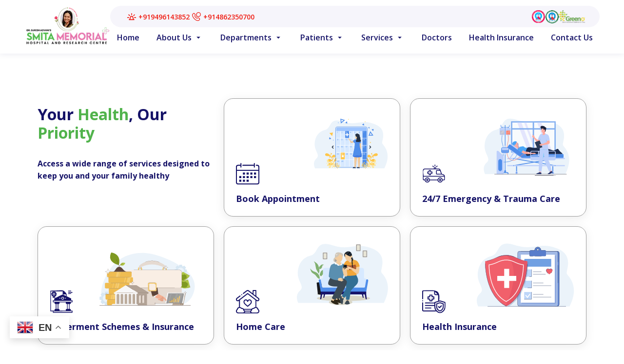

--- FILE ---
content_type: text/html; charset=utf-8
request_url: https://smitahospital.com/?elementskit_template=header-style-1-duplicate-1
body_size: 190430
content:
<!DOCTYPE html><html lang="en"><head><meta charSet="utf-8"/><meta name="viewport" content="width=device-width, initial-scale=1"/><link rel="preload" as="image" imageSrcSet="/_next/image?url=%2Fassets%2Fimages%2Flogo%2Flogo.png&amp;w=16&amp;q=75 16w, /_next/image?url=%2Fassets%2Fimages%2Flogo%2Flogo.png&amp;w=32&amp;q=75 32w, /_next/image?url=%2Fassets%2Fimages%2Flogo%2Flogo.png&amp;w=48&amp;q=75 48w, /_next/image?url=%2Fassets%2Fimages%2Flogo%2Flogo.png&amp;w=64&amp;q=75 64w, /_next/image?url=%2Fassets%2Fimages%2Flogo%2Flogo.png&amp;w=96&amp;q=75 96w, /_next/image?url=%2Fassets%2Fimages%2Flogo%2Flogo.png&amp;w=128&amp;q=75 128w, /_next/image?url=%2Fassets%2Fimages%2Flogo%2Flogo.png&amp;w=256&amp;q=75 256w, /_next/image?url=%2Fassets%2Fimages%2Flogo%2Flogo.png&amp;w=384&amp;q=75 384w, /_next/image?url=%2Fassets%2Fimages%2Flogo%2Flogo.png&amp;w=640&amp;q=75 640w, /_next/image?url=%2Fassets%2Fimages%2Flogo%2Flogo.png&amp;w=750&amp;q=75 750w, /_next/image?url=%2Fassets%2Fimages%2Flogo%2Flogo.png&amp;w=828&amp;q=75 828w, /_next/image?url=%2Fassets%2Fimages%2Flogo%2Flogo.png&amp;w=1080&amp;q=75 1080w, /_next/image?url=%2Fassets%2Fimages%2Flogo%2Flogo.png&amp;w=1200&amp;q=75 1200w, /_next/image?url=%2Fassets%2Fimages%2Flogo%2Flogo.png&amp;w=1920&amp;q=75 1920w, /_next/image?url=%2Fassets%2Fimages%2Flogo%2Flogo.png&amp;w=2048&amp;q=75 2048w, /_next/image?url=%2Fassets%2Fimages%2Flogo%2Flogo.png&amp;w=3840&amp;q=75 3840w" imageSizes="(max-width: 668px) 142px, (max-width: 1100px) 92px, 176px"/><link rel="preload" as="image" href="/assets/images/navbar/acc1.png"/><link rel="preload" as="image" href="/assets/images/navbar/acc2.png"/><link rel="preload" as="image" href="/assets/images/navbar/green.png"/><link rel="stylesheet" href="/_next/static/css/146c6caeb44017ea.css" data-precedence="next"/><link rel="stylesheet" href="/_next/static/css/7f09325932014d73.css" data-precedence="next"/><link rel="stylesheet" href="/_next/static/css/3af72b64b152f6d0.css" data-precedence="next"/><link rel="stylesheet" href="/_next/static/css/9683df6ea50278b7.css" data-precedence="next"/><link rel="stylesheet" href="/_next/static/css/ef46db3751d8e999.css" data-precedence="next"/><link rel="stylesheet" href="/_next/static/css/fe44476289d71af4.css" data-precedence="next"/><link rel="stylesheet" href="/_next/static/css/40c200c45f654f2d.css" data-precedence="next"/><link rel="preload" as="script" fetchPriority="low" href="/_next/static/chunks/webpack-2b536295bf4772c9.js"/><script src="/_next/static/chunks/4bd1b696-100b9d70ed4e49c1.js" async=""></script><script src="/_next/static/chunks/1255-5e80850ee659f6b0.js" async=""></script><script src="/_next/static/chunks/main-app-031a0f2d398e318e.js" async=""></script><script src="/_next/static/chunks/1356-5d2cdedc98039c8c.js" async=""></script><script src="/_next/static/chunks/5481-f74adf989794f2e0.js" async=""></script><script src="/_next/static/chunks/1505-f674bd6ec651339d.js" async=""></script><script src="/_next/static/chunks/8316-010b62f4b6ad76e8.js" async=""></script><script src="/_next/static/chunks/2897-8d10fc0c9480b6ef.js" async=""></script><script src="/_next/static/chunks/5598-a8db9561b4da2174.js" async=""></script><script src="/_next/static/chunks/3551-170e88c3a66ff40a.js" async=""></script><script src="/_next/static/chunks/5107-f8c82e4d7f292e43.js" async=""></script><script src="/_next/static/chunks/6367-abb19f1168773994.js" async=""></script><script src="/_next/static/chunks/2128-10e8b83634e7e08e.js" async=""></script><script src="/_next/static/chunks/app/layout-93fcc88c00693a99.js" async=""></script><script src="/_next/static/chunks/9197-7b6cc728b68d2fee.js" async=""></script><script src="/_next/static/chunks/app/page-53326c7a2ce67f7c.js" async=""></script><link rel="preload" href="https://cdn.gtranslate.net/widgets/latest/float.js" as="script"/><meta name="next-size-adjust" content=""/><title>Smita Memorial Hospital and Research Centre – Service with Smile | Smita Memorial Hospital and Research Centre - Service with Smile</title><meta name="description" content="Service with Smile"/><link rel="manifest" href="/manifest.webmanifest"/><meta property="og:title" content="Smita Memorial Hospital and Research Centre - Service with Smile"/><meta property="og:description" content="Service with Smile"/><meta name="twitter:card" content="summary"/><meta name="twitter:title" content="Smita Memorial Hospital and Research Centre - Service with Smile"/><meta name="twitter:description" content="Service with Smile"/><link rel="icon" href="/assets/images/favicons/favicon.ico" type="image/x-icon"/><link rel="icon" href="/assets/images/favicons/favicon-32x32.png" sizes="32x32" type="image/png"/><link rel="icon" href="/assets/images/favicons/favicon-16x16.png" sizes="16x16" type="image/png"/><link rel="apple-touch-icon" href="/assets/images/favicons/apple-touch-icon.png"/><script src="/_next/static/chunks/polyfills-42372ed130431b0a.js" noModule=""></script><style id="antd-cssinjs" data-rc-order="prepend" data-rc-priority="-1000">a:where(.css-1odpy5d){color:#1677ff;text-decoration:none;background-color:transparent;outline:none;cursor:pointer;transition:color 0.3s;-webkit-text-decoration-skip:objects;}a:where(.css-1odpy5d):hover{color:#69b1ff;}a:where(.css-1odpy5d):active{color:#0958d9;}a:where(.css-1odpy5d):active,a:where(.css-1odpy5d):hover{text-decoration:none;outline:0;}a:where(.css-1odpy5d):focus{text-decoration:none;outline:0;}a:where(.css-1odpy5d)[disabled]{color:rgba(0,0,0,0.25);cursor:not-allowed;}:where(.css-1odpy5d) a{color:#1677ff;text-decoration:none;background-color:transparent;outline:none;cursor:pointer;transition:color 0.3s;-webkit-text-decoration-skip:objects;}:where(.css-1odpy5d) a:hover{color:#69b1ff;}:where(.css-1odpy5d) a:active{color:#0958d9;}:where(.css-1odpy5d) a:active,:where(.css-1odpy5d) a:hover{text-decoration:none;outline:0;}:where(.css-1odpy5d) a:focus{text-decoration:none;outline:0;}:where(.css-1odpy5d) a[disabled]{color:rgba(0,0,0,0.25);cursor:not-allowed;}:where(.css-1odpy5d).anticon{display:inline-flex;align-items:center;color:inherit;font-style:normal;line-height:0;text-align:center;text-transform:none;vertical-align:-0.125em;text-rendering:optimizeLegibility;-webkit-font-smoothing:antialiased;-moz-osx-font-smoothing:grayscale;}:where(.css-1odpy5d).anticon >*{line-height:1;}:where(.css-1odpy5d).anticon svg{display:inline-block;}:where(.css-1odpy5d).anticon .anticon .anticon-icon{display:block;}:where(.css-1odpy5d).ant-tooltip{box-sizing:border-box;margin:0;padding:0;color:rgba(0,0,0,0.88);font-size:14px;line-height:1.5714285714285714;list-style:none;font-family:-apple-system,BlinkMacSystemFont,'Segoe UI',Roboto,'Helvetica Neue',Arial,'Noto Sans',sans-serif,'Apple Color Emoji','Segoe UI Emoji','Segoe UI Symbol','Noto Color Emoji';position:absolute;z-index:1070;display:block;width:max-content;max-width:250px;visibility:visible;--valid-offset-x:var(--arrow-offset-horizontal, var(--arrow-x));transform-origin:var(--valid-offset-x, 50%) var(--arrow-y, 50%);--antd-arrow-background-color:rgba(0,0,0,0.85);}:where(.css-1odpy5d).ant-tooltip-hidden{display:none;}:where(.css-1odpy5d).ant-tooltip .ant-tooltip-inner{min-width:28px;min-height:32px;padding:6px 8px;color:var(--ant-tooltip-color, #fff);text-align:start;text-decoration:none;word-wrap:break-word;background-color:rgba(0,0,0,0.85);border-radius:6px;box-shadow:0 6px 16px 0 rgba(0, 0, 0, 0.08),0 3px 6px -4px rgba(0, 0, 0, 0.12),0 9px 28px 8px rgba(0, 0, 0, 0.05);box-sizing:border-box;}:where(.css-1odpy5d).ant-tooltip-placement-topLeft,:where(.css-1odpy5d).ant-tooltip-placement-topRight,:where(.css-1odpy5d).ant-tooltip-placement-bottomLeft,:where(.css-1odpy5d).ant-tooltip-placement-bottomRight{min-width:34px;}:where(.css-1odpy5d).ant-tooltip-placement-left .ant-tooltip-inner,:where(.css-1odpy5d).ant-tooltip-placement-leftTop .ant-tooltip-inner,:where(.css-1odpy5d).ant-tooltip-placement-leftBottom .ant-tooltip-inner,:where(.css-1odpy5d).ant-tooltip-placement-right .ant-tooltip-inner,:where(.css-1odpy5d).ant-tooltip-placement-rightTop .ant-tooltip-inner,:where(.css-1odpy5d).ant-tooltip-placement-rightBottom .ant-tooltip-inner{border-radius:6px;}:where(.css-1odpy5d).ant-tooltip .ant-tooltip-content{position:relative;}:where(.css-1odpy5d).ant-tooltip.ant-tooltip-blue .ant-tooltip-inner{background-color:#1677ff;}:where(.css-1odpy5d).ant-tooltip.ant-tooltip-blue .ant-tooltip-arrow{--antd-arrow-background-color:#1677ff;}:where(.css-1odpy5d).ant-tooltip.ant-tooltip-purple .ant-tooltip-inner{background-color:#722ed1;}:where(.css-1odpy5d).ant-tooltip.ant-tooltip-purple .ant-tooltip-arrow{--antd-arrow-background-color:#722ed1;}:where(.css-1odpy5d).ant-tooltip.ant-tooltip-cyan .ant-tooltip-inner{background-color:#13c2c2;}:where(.css-1odpy5d).ant-tooltip.ant-tooltip-cyan .ant-tooltip-arrow{--antd-arrow-background-color:#13c2c2;}:where(.css-1odpy5d).ant-tooltip.ant-tooltip-green .ant-tooltip-inner{background-color:#52c41a;}:where(.css-1odpy5d).ant-tooltip.ant-tooltip-green .ant-tooltip-arrow{--antd-arrow-background-color:#52c41a;}:where(.css-1odpy5d).ant-tooltip.ant-tooltip-magenta .ant-tooltip-inner{background-color:#eb2f96;}:where(.css-1odpy5d).ant-tooltip.ant-tooltip-magenta .ant-tooltip-arrow{--antd-arrow-background-color:#eb2f96;}:where(.css-1odpy5d).ant-tooltip.ant-tooltip-pink .ant-tooltip-inner{background-color:#eb2f96;}:where(.css-1odpy5d).ant-tooltip.ant-tooltip-pink .ant-tooltip-arrow{--antd-arrow-background-color:#eb2f96;}:where(.css-1odpy5d).ant-tooltip.ant-tooltip-red .ant-tooltip-inner{background-color:#f5222d;}:where(.css-1odpy5d).ant-tooltip.ant-tooltip-red .ant-tooltip-arrow{--antd-arrow-background-color:#f5222d;}:where(.css-1odpy5d).ant-tooltip.ant-tooltip-orange .ant-tooltip-inner{background-color:#fa8c16;}:where(.css-1odpy5d).ant-tooltip.ant-tooltip-orange .ant-tooltip-arrow{--antd-arrow-background-color:#fa8c16;}:where(.css-1odpy5d).ant-tooltip.ant-tooltip-yellow .ant-tooltip-inner{background-color:#fadb14;}:where(.css-1odpy5d).ant-tooltip.ant-tooltip-yellow .ant-tooltip-arrow{--antd-arrow-background-color:#fadb14;}:where(.css-1odpy5d).ant-tooltip.ant-tooltip-volcano .ant-tooltip-inner{background-color:#fa541c;}:where(.css-1odpy5d).ant-tooltip.ant-tooltip-volcano .ant-tooltip-arrow{--antd-arrow-background-color:#fa541c;}:where(.css-1odpy5d).ant-tooltip.ant-tooltip-geekblue .ant-tooltip-inner{background-color:#2f54eb;}:where(.css-1odpy5d).ant-tooltip.ant-tooltip-geekblue .ant-tooltip-arrow{--antd-arrow-background-color:#2f54eb;}:where(.css-1odpy5d).ant-tooltip.ant-tooltip-lime .ant-tooltip-inner{background-color:#a0d911;}:where(.css-1odpy5d).ant-tooltip.ant-tooltip-lime .ant-tooltip-arrow{--antd-arrow-background-color:#a0d911;}:where(.css-1odpy5d).ant-tooltip.ant-tooltip-gold .ant-tooltip-inner{background-color:#faad14;}:where(.css-1odpy5d).ant-tooltip.ant-tooltip-gold .ant-tooltip-arrow{--antd-arrow-background-color:#faad14;}:where(.css-1odpy5d).ant-tooltip-rtl{direction:rtl;}:where(.css-1odpy5d).ant-tooltip .ant-tooltip-arrow{position:absolute;z-index:1;display:block;pointer-events:none;width:16px;height:16px;overflow:hidden;}:where(.css-1odpy5d).ant-tooltip .ant-tooltip-arrow::before{position:absolute;bottom:0;inset-inline-start:0;width:16px;height:8px;background:var(--antd-arrow-background-color);clip-path:polygon(1.6568542494923806px 100%, 50% 1.6568542494923806px, 14.34314575050762px 100%, 1.6568542494923806px 100%);clip-path:path('M 0 8 A 4 4 0 0 0 2.82842712474619 6.82842712474619 L 6.585786437626905 3.0710678118654755 A 2 2 0 0 1 9.414213562373096 3.0710678118654755 L 13.17157287525381 6.82842712474619 A 4 4 0 0 0 16 8 Z');content:"";}:where(.css-1odpy5d).ant-tooltip .ant-tooltip-arrow::after{content:"";position:absolute;width:8.970562748477143px;height:8.970562748477143px;bottom:0;inset-inline:0;margin:auto;border-radius:0 0 2px 0;transform:translateY(50%) rotate(-135deg);box-shadow:2px 2px 5px rgba(0, 0, 0, 0.05);z-index:0;background:transparent;}:where(.css-1odpy5d).ant-tooltip .ant-tooltip-arrow:before{background:var(--antd-arrow-background-color);}:where(.css-1odpy5d).ant-tooltip-placement-top>.ant-tooltip-arrow,:where(.css-1odpy5d).ant-tooltip-placement-topLeft>.ant-tooltip-arrow,:where(.css-1odpy5d).ant-tooltip-placement-topRight>.ant-tooltip-arrow{bottom:0;transform:translateY(100%) rotate(180deg);}:where(.css-1odpy5d).ant-tooltip-placement-top>.ant-tooltip-arrow{left:50%;transform:translateX(-50%) translateY(100%) rotate(180deg);}:where(.css-1odpy5d).ant-tooltip-placement-topLeft{--arrow-offset-horizontal:12px;}:where(.css-1odpy5d).ant-tooltip-placement-topLeft >.ant-tooltip-arrow{left:12px;}:where(.css-1odpy5d).ant-tooltip-placement-topRight{--arrow-offset-horizontal:calc(100% - 12px);}:where(.css-1odpy5d).ant-tooltip-placement-topRight >.ant-tooltip-arrow{right:12px;}:where(.css-1odpy5d).ant-tooltip-placement-bottom>.ant-tooltip-arrow,:where(.css-1odpy5d).ant-tooltip-placement-bottomLeft>.ant-tooltip-arrow,:where(.css-1odpy5d).ant-tooltip-placement-bottomRight>.ant-tooltip-arrow{top:0;transform:translateY(-100%);}:where(.css-1odpy5d).ant-tooltip-placement-bottom>.ant-tooltip-arrow{left:50%;transform:translateX(-50%) translateY(-100%);}:where(.css-1odpy5d).ant-tooltip-placement-bottomLeft{--arrow-offset-horizontal:12px;}:where(.css-1odpy5d).ant-tooltip-placement-bottomLeft >.ant-tooltip-arrow{left:12px;}:where(.css-1odpy5d).ant-tooltip-placement-bottomRight{--arrow-offset-horizontal:calc(100% - 12px);}:where(.css-1odpy5d).ant-tooltip-placement-bottomRight >.ant-tooltip-arrow{right:12px;}:where(.css-1odpy5d).ant-tooltip-placement-left>.ant-tooltip-arrow,:where(.css-1odpy5d).ant-tooltip-placement-leftTop>.ant-tooltip-arrow,:where(.css-1odpy5d).ant-tooltip-placement-leftBottom>.ant-tooltip-arrow{right:0;transform:translateX(100%) rotate(90deg);}:where(.css-1odpy5d).ant-tooltip-placement-left>.ant-tooltip-arrow{top:50%;transform:translateY(-50%) translateX(100%) rotate(90deg);}:where(.css-1odpy5d).ant-tooltip-placement-leftTop>.ant-tooltip-arrow{top:8px;}:where(.css-1odpy5d).ant-tooltip-placement-leftBottom>.ant-tooltip-arrow{bottom:8px;}:where(.css-1odpy5d).ant-tooltip-placement-right>.ant-tooltip-arrow,:where(.css-1odpy5d).ant-tooltip-placement-rightTop>.ant-tooltip-arrow,:where(.css-1odpy5d).ant-tooltip-placement-rightBottom>.ant-tooltip-arrow{left:0;transform:translateX(-100%) rotate(-90deg);}:where(.css-1odpy5d).ant-tooltip-placement-right>.ant-tooltip-arrow{top:50%;transform:translateY(-50%) translateX(-100%) rotate(-90deg);}:where(.css-1odpy5d).ant-tooltip-placement-rightTop>.ant-tooltip-arrow{top:8px;}:where(.css-1odpy5d).ant-tooltip-placement-rightBottom>.ant-tooltip-arrow{bottom:8px;}:where(.css-1odpy5d).ant-tooltip-pure{position:relative;max-width:none;margin:16px;}:where(.css-1odpy5d).ant-zoom-big-fast-enter,:where(.css-1odpy5d).ant-zoom-big-fast-appear{animation-duration:0.1s;animation-fill-mode:both;animation-play-state:paused;}:where(.css-1odpy5d).ant-zoom-big-fast-leave{animation-duration:0.1s;animation-fill-mode:both;animation-play-state:paused;}:where(.css-1odpy5d).ant-zoom-big-fast-enter.ant-zoom-big-fast-enter-active,:where(.css-1odpy5d).ant-zoom-big-fast-appear.ant-zoom-big-fast-appear-active{animation-name:css-1odpy5d-antZoomBigIn;animation-play-state:running;}:where(.css-1odpy5d).ant-zoom-big-fast-leave.ant-zoom-big-fast-leave-active{animation-name:css-1odpy5d-antZoomBigOut;animation-play-state:running;pointer-events:none;}:where(.css-1odpy5d).ant-zoom-big-fast-enter,:where(.css-1odpy5d).ant-zoom-big-fast-appear{transform:scale(0);opacity:0;animation-timing-function:cubic-bezier(0.08, 0.82, 0.17, 1);}:where(.css-1odpy5d).ant-zoom-big-fast-enter-prepare,:where(.css-1odpy5d).ant-zoom-big-fast-appear-prepare{transform:none;}:where(.css-1odpy5d).ant-zoom-big-fast-leave{animation-timing-function:cubic-bezier(0.78, 0.14, 0.15, 0.86);}@keyframes css-1odpy5d-antZoomBigIn{0%{transform:scale(0.8);opacity:0;}100%{transform:scale(1);opacity:1;}}@keyframes css-1odpy5d-antZoomBigOut{0%{transform:scale(1);}100%{transform:scale(0.8);opacity:0;}}:where(.css-1odpy5d)[class^="ant-menu"],:where(.css-1odpy5d)[class*=" ant-menu"]{font-family:-apple-system,BlinkMacSystemFont,'Segoe UI',Roboto,'Helvetica Neue',Arial,'Noto Sans',sans-serif,'Apple Color Emoji','Segoe UI Emoji','Segoe UI Symbol','Noto Color Emoji';font-size:14px;box-sizing:border-box;}:where(.css-1odpy5d)[class^="ant-menu"]::before,:where(.css-1odpy5d)[class*=" ant-menu"]::before,:where(.css-1odpy5d)[class^="ant-menu"]::after,:where(.css-1odpy5d)[class*=" ant-menu"]::after{box-sizing:border-box;}:where(.css-1odpy5d)[class^="ant-menu"] [class^="ant-menu"],:where(.css-1odpy5d)[class*=" ant-menu"] [class^="ant-menu"],:where(.css-1odpy5d)[class^="ant-menu"] [class*=" ant-menu"],:where(.css-1odpy5d)[class*=" ant-menu"] [class*=" ant-menu"]{box-sizing:border-box;}:where(.css-1odpy5d)[class^="ant-menu"] [class^="ant-menu"]::before,:where(.css-1odpy5d)[class*=" ant-menu"] [class^="ant-menu"]::before,:where(.css-1odpy5d)[class^="ant-menu"] [class*=" ant-menu"]::before,:where(.css-1odpy5d)[class*=" ant-menu"] [class*=" ant-menu"]::before,:where(.css-1odpy5d)[class^="ant-menu"] [class^="ant-menu"]::after,:where(.css-1odpy5d)[class*=" ant-menu"] [class^="ant-menu"]::after,:where(.css-1odpy5d)[class^="ant-menu"] [class*=" ant-menu"]::after,:where(.css-1odpy5d)[class*=" ant-menu"] [class*=" ant-menu"]::after{box-sizing:border-box;}:where(.css-1odpy5d) .ant-menu::before{display:table;content:"";}:where(.css-1odpy5d) .ant-menu::after{display:table;clear:both;content:"";}:where(.css-1odpy5d) .ant-menu-hidden{display:none;}:where(.css-1odpy5d).ant-menu-submenu-hidden{display:none;}:where(.css-1odpy5d).ant-menu{box-sizing:border-box;margin:0;padding:0;color:rgba(0,0,0,0.88);font-size:14px;line-height:0;list-style:none;font-family:-apple-system,BlinkMacSystemFont,'Segoe UI',Roboto,'Helvetica Neue',Arial,'Noto Sans',sans-serif,'Apple Color Emoji','Segoe UI Emoji','Segoe UI Symbol','Noto Color Emoji';margin-bottom:0;padding-inline-start:0;outline:none;transition:width 0.3s cubic-bezier(0.2, 0, 0, 1) 0s;}:where(.css-1odpy5d).ant-menu::before{display:table;content:"";}:where(.css-1odpy5d).ant-menu::after{display:table;clear:both;content:"";}:where(.css-1odpy5d).ant-menu ul,:where(.css-1odpy5d).ant-menu ol{margin:0;padding:0;list-style:none;}:where(.css-1odpy5d).ant-menu-overflow{display:flex;}:where(.css-1odpy5d).ant-menu-overflow .ant-menu-item{flex:none;}:where(.css-1odpy5d).ant-menu .ant-menu-item,:where(.css-1odpy5d).ant-menu .ant-menu-submenu,:where(.css-1odpy5d).ant-menu .ant-menu-submenu-title{border-radius:8px;}:where(.css-1odpy5d).ant-menu .ant-menu-item-group-title{padding:8px 16px;font-size:14px;line-height:1.5714285714285714;transition:all 0.3s;}:where(.css-1odpy5d).ant-menu-horizontal .ant-menu-submenu{transition:border-color 0.3s cubic-bezier(0.645, 0.045, 0.355, 1),background 0.3s cubic-bezier(0.645, 0.045, 0.355, 1);}:where(.css-1odpy5d).ant-menu .ant-menu-submenu,:where(.css-1odpy5d).ant-menu .ant-menu-submenu-inline{transition:border-color 0.3s cubic-bezier(0.645, 0.045, 0.355, 1),background 0.3s cubic-bezier(0.645, 0.045, 0.355, 1),padding 0.2s cubic-bezier(0.645, 0.045, 0.355, 1);}:where(.css-1odpy5d).ant-menu .ant-menu-submenu .ant-menu-sub{cursor:initial;transition:background 0.3s cubic-bezier(0.645, 0.045, 0.355, 1),padding 0.3s cubic-bezier(0.645, 0.045, 0.355, 1);}:where(.css-1odpy5d).ant-menu .ant-menu-title-content{transition:color 0.3s;}:where(.css-1odpy5d).ant-menu .ant-menu-title-content-with-extra{display:inline-flex;align-items:center;width:100%;}:where(.css-1odpy5d).ant-menu .ant-menu-title-content >.ant-typography-ellipsis-single-line{display:inline;vertical-align:unset;}:where(.css-1odpy5d).ant-menu .ant-menu-title-content .ant-menu-item-extra{margin-inline-start:auto;padding-inline-start:16px;}:where(.css-1odpy5d).ant-menu .ant-menu-item a::before{position:absolute;inset:0;background-color:transparent;content:"";}:where(.css-1odpy5d).ant-menu .ant-menu-item-divider{overflow:hidden;line-height:0;border-color:rgba(5,5,5,0.06);border-style:solid;border-width:0;border-top-width:1px;margin-block:1px;padding:0;}:where(.css-1odpy5d).ant-menu .ant-menu-item-divider-dashed{border-style:dashed;}:where(.css-1odpy5d).ant-menu .ant-menu-item,:where(.css-1odpy5d).ant-menu .ant-menu-submenu-title{position:relative;display:block;margin:0;white-space:nowrap;cursor:pointer;transition:border-color 0.3s,background 0.3s,padding calc(0.3s + 0.1s) cubic-bezier(0.645, 0.045, 0.355, 1);}:where(.css-1odpy5d).ant-menu .ant-menu-item .ant-menu-item-icon,:where(.css-1odpy5d).ant-menu .ant-menu-submenu-title .ant-menu-item-icon,:where(.css-1odpy5d).ant-menu .ant-menu-item .anticon,:where(.css-1odpy5d).ant-menu .ant-menu-submenu-title .anticon{min-width:14px;font-size:14px;transition:font-size 0.2s cubic-bezier(0.215, 0.61, 0.355, 1),margin 0.3s cubic-bezier(0.645, 0.045, 0.355, 1),color 0.3s;}:where(.css-1odpy5d).ant-menu .ant-menu-item .ant-menu-item-icon +span,:where(.css-1odpy5d).ant-menu .ant-menu-submenu-title .ant-menu-item-icon +span,:where(.css-1odpy5d).ant-menu .ant-menu-item .anticon +span,:where(.css-1odpy5d).ant-menu .ant-menu-submenu-title .anticon +span{margin-inline-start:10px;opacity:1;transition:opacity 0.3s cubic-bezier(0.645, 0.045, 0.355, 1),margin 0.3s,color 0.3s;}:where(.css-1odpy5d).ant-menu .ant-menu-item .ant-menu-item-icon,:where(.css-1odpy5d).ant-menu .ant-menu-submenu-title .ant-menu-item-icon{display:inline-flex;align-items:center;color:inherit;font-style:normal;line-height:0;text-align:center;text-transform:none;vertical-align:-0.125em;text-rendering:optimizeLegibility;-webkit-font-smoothing:antialiased;-moz-osx-font-smoothing:grayscale;}:where(.css-1odpy5d).ant-menu .ant-menu-item .ant-menu-item-icon >*,:where(.css-1odpy5d).ant-menu .ant-menu-submenu-title .ant-menu-item-icon >*{line-height:1;}:where(.css-1odpy5d).ant-menu .ant-menu-item .ant-menu-item-icon svg,:where(.css-1odpy5d).ant-menu .ant-menu-submenu-title .ant-menu-item-icon svg{display:inline-block;}:where(.css-1odpy5d).ant-menu .ant-menu-item.ant-menu-item-only-child >.anticon,:where(.css-1odpy5d).ant-menu .ant-menu-submenu-title.ant-menu-item-only-child >.anticon,:where(.css-1odpy5d).ant-menu .ant-menu-item.ant-menu-item-only-child >.ant-menu-item-icon,:where(.css-1odpy5d).ant-menu .ant-menu-submenu-title.ant-menu-item-only-child >.ant-menu-item-icon{margin-inline-end:0;}:where(.css-1odpy5d).ant-menu .ant-menu-item-disabled,:where(.css-1odpy5d).ant-menu .ant-menu-submenu-disabled{background:none!important;cursor:not-allowed;}:where(.css-1odpy5d).ant-menu .ant-menu-item-disabled::after,:where(.css-1odpy5d).ant-menu .ant-menu-submenu-disabled::after{border-color:transparent!important;}:where(.css-1odpy5d).ant-menu .ant-menu-item-disabled a,:where(.css-1odpy5d).ant-menu .ant-menu-submenu-disabled a{color:inherit!important;cursor:not-allowed;pointer-events:none;}:where(.css-1odpy5d).ant-menu .ant-menu-item-disabled >.ant-menu-submenu-title,:where(.css-1odpy5d).ant-menu .ant-menu-submenu-disabled >.ant-menu-submenu-title{color:inherit!important;cursor:not-allowed;}:where(.css-1odpy5d).ant-menu .ant-menu-item-group .ant-menu-item-group-list{margin:0;padding:0;}:where(.css-1odpy5d).ant-menu .ant-menu-item-group .ant-menu-item-group-list .ant-menu-item,:where(.css-1odpy5d).ant-menu .ant-menu-item-group .ant-menu-item-group-list .ant-menu-submenu-title{padding-inline:28px 16px;}:where(.css-1odpy5d).ant-menu-submenu-popup{position:absolute;z-index:1050;border-radius:8px;box-shadow:none;transform-origin:0 0;}:where(.css-1odpy5d).ant-menu-submenu-popup.ant-menu-submenu{background:transparent;}:where(.css-1odpy5d).ant-menu-submenu-popup::before{position:absolute;inset:0;z-index:-1;width:100%;height:100%;opacity:0;content:"";}:where(.css-1odpy5d).ant-menu-submenu-popup >.ant-menu{border-radius:8px;}:where(.css-1odpy5d).ant-menu-submenu-popup >.ant-menu .ant-menu-item,:where(.css-1odpy5d).ant-menu-submenu-popup >.ant-menu .ant-menu-submenu-title{position:relative;display:block;margin:0;white-space:nowrap;cursor:pointer;transition:border-color 0.3s,background 0.3s,padding calc(0.3s + 0.1s) cubic-bezier(0.645, 0.045, 0.355, 1);}:where(.css-1odpy5d).ant-menu-submenu-popup >.ant-menu .ant-menu-item .ant-menu-item-icon,:where(.css-1odpy5d).ant-menu-submenu-popup >.ant-menu .ant-menu-submenu-title .ant-menu-item-icon,:where(.css-1odpy5d).ant-menu-submenu-popup >.ant-menu .ant-menu-item .anticon,:where(.css-1odpy5d).ant-menu-submenu-popup >.ant-menu .ant-menu-submenu-title .anticon{min-width:14px;font-size:14px;transition:font-size 0.2s cubic-bezier(0.215, 0.61, 0.355, 1),margin 0.3s cubic-bezier(0.645, 0.045, 0.355, 1),color 0.3s;}:where(.css-1odpy5d).ant-menu-submenu-popup >.ant-menu .ant-menu-item .ant-menu-item-icon +span,:where(.css-1odpy5d).ant-menu-submenu-popup >.ant-menu .ant-menu-submenu-title .ant-menu-item-icon +span,:where(.css-1odpy5d).ant-menu-submenu-popup >.ant-menu .ant-menu-item .anticon +span,:where(.css-1odpy5d).ant-menu-submenu-popup >.ant-menu .ant-menu-submenu-title .anticon +span{margin-inline-start:10px;opacity:1;transition:opacity 0.3s cubic-bezier(0.645, 0.045, 0.355, 1),margin 0.3s,color 0.3s;}:where(.css-1odpy5d).ant-menu-submenu-popup >.ant-menu .ant-menu-item .ant-menu-item-icon,:where(.css-1odpy5d).ant-menu-submenu-popup >.ant-menu .ant-menu-submenu-title .ant-menu-item-icon{display:inline-flex;align-items:center;color:inherit;font-style:normal;line-height:0;text-align:center;text-transform:none;vertical-align:-0.125em;text-rendering:optimizeLegibility;-webkit-font-smoothing:antialiased;-moz-osx-font-smoothing:grayscale;}:where(.css-1odpy5d).ant-menu-submenu-popup >.ant-menu .ant-menu-item .ant-menu-item-icon >*,:where(.css-1odpy5d).ant-menu-submenu-popup >.ant-menu .ant-menu-submenu-title .ant-menu-item-icon >*{line-height:1;}:where(.css-1odpy5d).ant-menu-submenu-popup >.ant-menu .ant-menu-item .ant-menu-item-icon svg,:where(.css-1odpy5d).ant-menu-submenu-popup >.ant-menu .ant-menu-submenu-title .ant-menu-item-icon svg{display:inline-block;}:where(.css-1odpy5d).ant-menu-submenu-popup >.ant-menu .ant-menu-item.ant-menu-item-only-child >.anticon,:where(.css-1odpy5d).ant-menu-submenu-popup >.ant-menu .ant-menu-submenu-title.ant-menu-item-only-child >.anticon,:where(.css-1odpy5d).ant-menu-submenu-popup >.ant-menu .ant-menu-item.ant-menu-item-only-child >.ant-menu-item-icon,:where(.css-1odpy5d).ant-menu-submenu-popup >.ant-menu .ant-menu-submenu-title.ant-menu-item-only-child >.ant-menu-item-icon{margin-inline-end:0;}:where(.css-1odpy5d).ant-menu-submenu-popup >.ant-menu .ant-menu-item-disabled,:where(.css-1odpy5d).ant-menu-submenu-popup >.ant-menu .ant-menu-submenu-disabled{background:none!important;cursor:not-allowed;}:where(.css-1odpy5d).ant-menu-submenu-popup >.ant-menu .ant-menu-item-disabled::after,:where(.css-1odpy5d).ant-menu-submenu-popup >.ant-menu .ant-menu-submenu-disabled::after{border-color:transparent!important;}:where(.css-1odpy5d).ant-menu-submenu-popup >.ant-menu .ant-menu-item-disabled a,:where(.css-1odpy5d).ant-menu-submenu-popup >.ant-menu .ant-menu-submenu-disabled a{color:inherit!important;cursor:not-allowed;pointer-events:none;}:where(.css-1odpy5d).ant-menu-submenu-popup >.ant-menu .ant-menu-item-disabled >.ant-menu-submenu-title,:where(.css-1odpy5d).ant-menu-submenu-popup >.ant-menu .ant-menu-submenu-disabled >.ant-menu-submenu-title{color:inherit!important;cursor:not-allowed;}:where(.css-1odpy5d).ant-menu-submenu-popup >.ant-menu .ant-menu-submenu-expand-icon,:where(.css-1odpy5d).ant-menu-submenu-popup >.ant-menu .ant-menu-submenu-arrow{position:absolute;top:50%;inset-inline-end:16px;width:10px;color:currentcolor;transform:translateY(-50%);transition:transform 0.3s cubic-bezier(0.645, 0.045, 0.355, 1),opacity 0.3s;}:where(.css-1odpy5d).ant-menu-submenu-popup >.ant-menu .ant-menu-submenu-arrow::before,:where(.css-1odpy5d).ant-menu-submenu-popup >.ant-menu .ant-menu-submenu-arrow::after{position:absolute;width:6px;height:1.5px;background-color:currentcolor;border-radius:6px;transition:background 0.3s cubic-bezier(0.645, 0.045, 0.355, 1),transform 0.3s cubic-bezier(0.645, 0.045, 0.355, 1),top 0.3s cubic-bezier(0.645, 0.045, 0.355, 1),color 0.3s cubic-bezier(0.645, 0.045, 0.355, 1);content:"";}:where(.css-1odpy5d).ant-menu-submenu-popup >.ant-menu .ant-menu-submenu-arrow::before{transform:rotate(45deg) translateY(-2.5px);}:where(.css-1odpy5d).ant-menu-submenu-popup >.ant-menu .ant-menu-submenu-arrow::after{transform:rotate(-45deg) translateY(2.5px);}:where(.css-1odpy5d).ant-menu-submenu-popup >.ant-menu .ant-menu-item,:where(.css-1odpy5d).ant-menu-submenu-popup >.ant-menu .ant-menu-submenu>.ant-menu-submenu-title{border-radius:4px;}:where(.css-1odpy5d).ant-menu-submenu-popup >.ant-menu .ant-menu-submenu-title::after{transition:transform 0.3s cubic-bezier(0.645, 0.045, 0.355, 1);}:where(.css-1odpy5d).ant-menu-submenu-placement-leftTop,:where(.css-1odpy5d).ant-menu-submenu-placement-bottomRight,:where(.css-1odpy5d).ant-menu-submenu{transform-origin:100% 0;}:where(.css-1odpy5d).ant-menu-submenu-placement-leftBottom,:where(.css-1odpy5d).ant-menu-submenu-placement-topRight,:where(.css-1odpy5d).ant-menu-submenu{transform-origin:100% 100%;}:where(.css-1odpy5d).ant-menu-submenu-placement-rightBottom,:where(.css-1odpy5d).ant-menu-submenu-placement-topLeft,:where(.css-1odpy5d).ant-menu-submenu{transform-origin:0 100%;}:where(.css-1odpy5d).ant-menu-submenu-placement-bottomLeft,:where(.css-1odpy5d).ant-menu-submenu-placement-rightTop,:where(.css-1odpy5d).ant-menu-submenu{transform-origin:0 0;}:where(.css-1odpy5d).ant-menu-submenu-placement-leftTop,:where(.css-1odpy5d).ant-menu-submenu-placement-leftBottom{padding-inline-end:8px;}:where(.css-1odpy5d).ant-menu-submenu-placement-rightTop,:where(.css-1odpy5d).ant-menu-submenu-placement-rightBottom{padding-inline-start:8px;}:where(.css-1odpy5d).ant-menu-submenu-placement-topRight,:where(.css-1odpy5d).ant-menu-submenu-placement-topLeft{padding-bottom:8px;}:where(.css-1odpy5d).ant-menu-submenu-placement-bottomRight,:where(.css-1odpy5d).ant-menu-submenu-placement-bottomLeft{padding-top:8px;}:where(.css-1odpy5d).ant-menu .ant-menu-submenu-expand-icon,:where(.css-1odpy5d).ant-menu .ant-menu-submenu-arrow{position:absolute;top:50%;inset-inline-end:16px;width:10px;color:currentcolor;transform:translateY(-50%);transition:transform 0.3s cubic-bezier(0.645, 0.045, 0.355, 1),opacity 0.3s;}:where(.css-1odpy5d).ant-menu .ant-menu-submenu-arrow::before,:where(.css-1odpy5d).ant-menu .ant-menu-submenu-arrow::after{position:absolute;width:6px;height:1.5px;background-color:currentcolor;border-radius:6px;transition:background 0.3s cubic-bezier(0.645, 0.045, 0.355, 1),transform 0.3s cubic-bezier(0.645, 0.045, 0.355, 1),top 0.3s cubic-bezier(0.645, 0.045, 0.355, 1),color 0.3s cubic-bezier(0.645, 0.045, 0.355, 1);content:"";}:where(.css-1odpy5d).ant-menu .ant-menu-submenu-arrow::before{transform:rotate(45deg) translateY(-2.5px);}:where(.css-1odpy5d).ant-menu .ant-menu-submenu-arrow::after{transform:rotate(-45deg) translateY(2.5px);}:where(.css-1odpy5d).ant-menu-inline-collapsed .ant-menu-submenu-arrow::before,:where(.css-1odpy5d).ant-menu-inline .ant-menu-submenu-arrow::before{transform:rotate(-45deg) translateX(2.5px);}:where(.css-1odpy5d).ant-menu-inline-collapsed .ant-menu-submenu-arrow::after,:where(.css-1odpy5d).ant-menu-inline .ant-menu-submenu-arrow::after{transform:rotate(45deg) translateX(-2.5px);}:where(.css-1odpy5d).ant-menu .ant-menu-submenu-open.ant-menu-submenu-inline>.ant-menu-submenu-title>.ant-menu-submenu-arrow{transform:translateY(-2px);}:where(.css-1odpy5d).ant-menu .ant-menu-submenu-open.ant-menu-submenu-inline>.ant-menu-submenu-title>.ant-menu-submenu-arrow::after{transform:rotate(-45deg) translateX(-2.5px);}:where(.css-1odpy5d).ant-menu .ant-menu-submenu-open.ant-menu-submenu-inline>.ant-menu-submenu-title>.ant-menu-submenu-arrow::before{transform:rotate(45deg) translateX(2.5px);}:where(.css-1odpy5d).ant-layout-header .ant-menu{line-height:inherit;}:where(.css-1odpy5d).ant-menu-horizontal{line-height:46px;border:0;border-bottom:1px solid rgba(5,5,5,0.06);box-shadow:none;}:where(.css-1odpy5d).ant-menu-horizontal::after{display:block;clear:both;height:0;content:"\20";}:where(.css-1odpy5d).ant-menu-horizontal .ant-menu-item,:where(.css-1odpy5d).ant-menu-horizontal .ant-menu-submenu{position:relative;display:inline-block;vertical-align:bottom;padding-inline:16px;}:where(.css-1odpy5d).ant-menu-horizontal >.ant-menu-item:hover,:where(.css-1odpy5d).ant-menu-horizontal >.ant-menu-item-active,:where(.css-1odpy5d).ant-menu-horizontal >.ant-menu-submenu .ant-menu-submenu-title:hover{background-color:transparent;}:where(.css-1odpy5d).ant-menu-horizontal .ant-menu-item,:where(.css-1odpy5d).ant-menu-horizontal .ant-menu-submenu-title{transition:border-color 0.3s,background 0.3s;}:where(.css-1odpy5d).ant-menu-horizontal .ant-menu-submenu-arrow{display:none;}:where(.css-1odpy5d).ant-menu-inline.ant-menu-root,:where(.css-1odpy5d).ant-menu-vertical.ant-menu-root{box-shadow:none;}:where(.css-1odpy5d).ant-menu-inline .ant-menu-item,:where(.css-1odpy5d).ant-menu-vertical .ant-menu-item{position:relative;overflow:hidden;}:where(.css-1odpy5d).ant-menu-inline .ant-menu-item,:where(.css-1odpy5d).ant-menu-vertical .ant-menu-item,:where(.css-1odpy5d).ant-menu-inline .ant-menu-submenu-title,:where(.css-1odpy5d).ant-menu-vertical .ant-menu-submenu-title{height:40px;line-height:40px;padding-inline:16px;overflow:hidden;text-overflow:ellipsis;margin-inline:4px;margin-block:4px;width:calc(100% - 8px);}:where(.css-1odpy5d).ant-menu-inline >.ant-menu-item,:where(.css-1odpy5d).ant-menu-vertical >.ant-menu-item,:where(.css-1odpy5d).ant-menu-inline >.ant-menu-submenu>.ant-menu-submenu-title,:where(.css-1odpy5d).ant-menu-vertical >.ant-menu-submenu>.ant-menu-submenu-title{height:40px;line-height:40px;}:where(.css-1odpy5d).ant-menu-inline .ant-menu-item-group-list .ant-menu-submenu-title,:where(.css-1odpy5d).ant-menu-vertical .ant-menu-item-group-list .ant-menu-submenu-title,:where(.css-1odpy5d).ant-menu-inline .ant-menu-submenu-title,:where(.css-1odpy5d).ant-menu-vertical .ant-menu-submenu-title{padding-inline-end:34px;}:where(.css-1odpy5d).ant-menu-submenu-popup .ant-menu-vertical{box-shadow:0 6px 16px 0 rgba(0, 0, 0, 0.08),0 3px 6px -4px rgba(0, 0, 0, 0.12),0 9px 28px 8px rgba(0, 0, 0, 0.05);}:where(.css-1odpy5d).ant-menu-submenu-popup .ant-menu-vertical .ant-menu-item{position:relative;overflow:hidden;}:where(.css-1odpy5d).ant-menu-submenu-popup .ant-menu-vertical .ant-menu-item,:where(.css-1odpy5d).ant-menu-submenu-popup .ant-menu-vertical .ant-menu-submenu-title{height:40px;line-height:40px;padding-inline:16px;overflow:hidden;text-overflow:ellipsis;margin-inline:4px;margin-block:4px;width:calc(100% - 8px);}:where(.css-1odpy5d).ant-menu-submenu-popup .ant-menu-vertical >.ant-menu-item,:where(.css-1odpy5d).ant-menu-submenu-popup .ant-menu-vertical >.ant-menu-submenu>.ant-menu-submenu-title{height:40px;line-height:40px;}:where(.css-1odpy5d).ant-menu-submenu-popup .ant-menu-vertical .ant-menu-item-group-list .ant-menu-submenu-title,:where(.css-1odpy5d).ant-menu-submenu-popup .ant-menu-vertical .ant-menu-submenu-title{padding-inline-end:34px;}:where(.css-1odpy5d).ant-menu-submenu-popup .ant-menu-vertical.ant-menu-sub{min-width:160px;max-height:calc(100vh - 100px);padding:0;overflow:hidden;border-inline-end:0;}:where(.css-1odpy5d).ant-menu-submenu-popup .ant-menu-vertical.ant-menu-sub:not([class*='-active']){overflow-x:hidden;overflow-y:auto;}:where(.css-1odpy5d).ant-menu-inline{width:100%;}:where(.css-1odpy5d).ant-menu-inline.ant-menu-root .ant-menu-item,:where(.css-1odpy5d).ant-menu-inline.ant-menu-root .ant-menu-submenu-title{display:flex;align-items:center;transition:border-color 0.3s,background 0.3s,padding 0.1s cubic-bezier(0.215, 0.61, 0.355, 1);}:where(.css-1odpy5d).ant-menu-inline.ant-menu-root .ant-menu-item >.ant-menu-title-content,:where(.css-1odpy5d).ant-menu-inline.ant-menu-root .ant-menu-submenu-title >.ant-menu-title-content{flex:auto;min-width:0;overflow:hidden;text-overflow:ellipsis;}:where(.css-1odpy5d).ant-menu-inline.ant-menu-root .ant-menu-item >*,:where(.css-1odpy5d).ant-menu-inline.ant-menu-root .ant-menu-submenu-title >*{flex:none;}:where(.css-1odpy5d).ant-menu-inline .ant-menu-sub.ant-menu-inline{padding:0;border:0;border-radius:0;box-shadow:none;}:where(.css-1odpy5d).ant-menu-inline .ant-menu-sub.ant-menu-inline>.ant-menu-submenu>.ant-menu-submenu-title{height:40px;line-height:40px;list-style-position:inside;list-style-type:disc;}:where(.css-1odpy5d).ant-menu-inline .ant-menu-sub.ant-menu-inline .ant-menu-item-group-title{padding-inline-start:32px;}:where(.css-1odpy5d).ant-menu-inline .ant-menu-item{height:40px;line-height:40px;list-style-position:inside;list-style-type:disc;}:where(.css-1odpy5d).ant-menu-inline-collapsed{width:80px;}:where(.css-1odpy5d).ant-menu-inline-collapsed.ant-menu-root .ant-menu-item >.ant-menu-inline-collapsed-noicon,:where(.css-1odpy5d).ant-menu-inline-collapsed.ant-menu-root .ant-menu-submenu .ant-menu-submenu-title >.ant-menu-inline-collapsed-noicon{font-size:16px;text-align:center;}:where(.css-1odpy5d).ant-menu-inline-collapsed >.ant-menu-item,:where(.css-1odpy5d).ant-menu-inline-collapsed >.ant-menu-item-group>.ant-menu-item-group-list>.ant-menu-item,:where(.css-1odpy5d).ant-menu-inline-collapsed >.ant-menu-item-group>.ant-menu-item-group-list>.ant-menu-submenu>.ant-menu-submenu-title,:where(.css-1odpy5d).ant-menu-inline-collapsed >.ant-menu-submenu>.ant-menu-submenu-title{inset-inline-start:0;padding-inline:calc(50% - 8px - 4px);text-overflow:clip;}:where(.css-1odpy5d).ant-menu-inline-collapsed >.ant-menu-item .ant-menu-submenu-arrow,:where(.css-1odpy5d).ant-menu-inline-collapsed >.ant-menu-item-group>.ant-menu-item-group-list>.ant-menu-item .ant-menu-submenu-arrow,:where(.css-1odpy5d).ant-menu-inline-collapsed >.ant-menu-item-group>.ant-menu-item-group-list>.ant-menu-submenu>.ant-menu-submenu-title .ant-menu-submenu-arrow,:where(.css-1odpy5d).ant-menu-inline-collapsed >.ant-menu-submenu>.ant-menu-submenu-title .ant-menu-submenu-arrow,:where(.css-1odpy5d).ant-menu-inline-collapsed >.ant-menu-item .ant-menu-submenu-expand-icon,:where(.css-1odpy5d).ant-menu-inline-collapsed >.ant-menu-item-group>.ant-menu-item-group-list>.ant-menu-item .ant-menu-submenu-expand-icon,:where(.css-1odpy5d).ant-menu-inline-collapsed >.ant-menu-item-group>.ant-menu-item-group-list>.ant-menu-submenu>.ant-menu-submenu-title .ant-menu-submenu-expand-icon,:where(.css-1odpy5d).ant-menu-inline-collapsed >.ant-menu-submenu>.ant-menu-submenu-title .ant-menu-submenu-expand-icon{opacity:0;}:where(.css-1odpy5d).ant-menu-inline-collapsed >.ant-menu-item .ant-menu-item-icon,:where(.css-1odpy5d).ant-menu-inline-collapsed >.ant-menu-item-group>.ant-menu-item-group-list>.ant-menu-item .ant-menu-item-icon,:where(.css-1odpy5d).ant-menu-inline-collapsed >.ant-menu-item-group>.ant-menu-item-group-list>.ant-menu-submenu>.ant-menu-submenu-title .ant-menu-item-icon,:where(.css-1odpy5d).ant-menu-inline-collapsed >.ant-menu-submenu>.ant-menu-submenu-title .ant-menu-item-icon,:where(.css-1odpy5d).ant-menu-inline-collapsed >.ant-menu-item .anticon,:where(.css-1odpy5d).ant-menu-inline-collapsed >.ant-menu-item-group>.ant-menu-item-group-list>.ant-menu-item .anticon,:where(.css-1odpy5d).ant-menu-inline-collapsed >.ant-menu-item-group>.ant-menu-item-group-list>.ant-menu-submenu>.ant-menu-submenu-title .anticon,:where(.css-1odpy5d).ant-menu-inline-collapsed >.ant-menu-submenu>.ant-menu-submenu-title .anticon{margin:0;font-size:16px;line-height:40px;}:where(.css-1odpy5d).ant-menu-inline-collapsed >.ant-menu-item .ant-menu-item-icon +span,:where(.css-1odpy5d).ant-menu-inline-collapsed >.ant-menu-item-group>.ant-menu-item-group-list>.ant-menu-item .ant-menu-item-icon +span,:where(.css-1odpy5d).ant-menu-inline-collapsed >.ant-menu-item-group>.ant-menu-item-group-list>.ant-menu-submenu>.ant-menu-submenu-title .ant-menu-item-icon +span,:where(.css-1odpy5d).ant-menu-inline-collapsed >.ant-menu-submenu>.ant-menu-submenu-title .ant-menu-item-icon +span,:where(.css-1odpy5d).ant-menu-inline-collapsed >.ant-menu-item .anticon +span,:where(.css-1odpy5d).ant-menu-inline-collapsed >.ant-menu-item-group>.ant-menu-item-group-list>.ant-menu-item .anticon +span,:where(.css-1odpy5d).ant-menu-inline-collapsed >.ant-menu-item-group>.ant-menu-item-group-list>.ant-menu-submenu>.ant-menu-submenu-title .anticon +span,:where(.css-1odpy5d).ant-menu-inline-collapsed >.ant-menu-submenu>.ant-menu-submenu-title .anticon +span{display:inline-block;opacity:0;}:where(.css-1odpy5d).ant-menu-inline-collapsed .ant-menu-item-icon,:where(.css-1odpy5d).ant-menu-inline-collapsed .anticon{display:inline-block;}:where(.css-1odpy5d).ant-menu-inline-collapsed-tooltip{pointer-events:none;}:where(.css-1odpy5d).ant-menu-inline-collapsed-tooltip .ant-menu-item-icon,:where(.css-1odpy5d).ant-menu-inline-collapsed-tooltip .anticon{display:none;}:where(.css-1odpy5d).ant-menu-inline-collapsed-tooltip a,:where(.css-1odpy5d).ant-menu-inline-collapsed-tooltip a:hover{color:#fff;}:where(.css-1odpy5d).ant-menu-inline-collapsed .ant-menu-item-group-title{overflow:hidden;white-space:nowrap;text-overflow:ellipsis;padding-inline:8px;}:where(.css-1odpy5d).ant-menu-light,:where(.css-1odpy5d).ant-menu-light>.ant-menu{color:rgba(0,0,0,0.88);background:#ffffff;}:where(.css-1odpy5d).ant-menu-light.ant-menu-root:focus-visible,:where(.css-1odpy5d).ant-menu-light>.ant-menu.ant-menu-root:focus-visible{outline:3px solid #91caff;outline-offset:1px;transition:outline-offset 0s,outline 0s;}:where(.css-1odpy5d).ant-menu-light .ant-menu-item-group-title,:where(.css-1odpy5d).ant-menu-light>.ant-menu .ant-menu-item-group-title,:where(.css-1odpy5d).ant-menu-light .ant-menu-item-extra,:where(.css-1odpy5d).ant-menu-light>.ant-menu .ant-menu-item-extra{color:rgba(0,0,0,0.45);}:where(.css-1odpy5d).ant-menu-light .ant-menu-submenu-selected>.ant-menu-submenu-title,:where(.css-1odpy5d).ant-menu-light>.ant-menu .ant-menu-submenu-selected>.ant-menu-submenu-title{color:#1677ff;}:where(.css-1odpy5d).ant-menu-light .ant-menu-item,:where(.css-1odpy5d).ant-menu-light>.ant-menu .ant-menu-item,:where(.css-1odpy5d).ant-menu-light .ant-menu-submenu-title,:where(.css-1odpy5d).ant-menu-light>.ant-menu .ant-menu-submenu-title{color:rgba(0,0,0,0.88);}:where(.css-1odpy5d).ant-menu-light .ant-menu-item:not(.ant-menu-item-disabled):focus-visible,:where(.css-1odpy5d).ant-menu-light>.ant-menu .ant-menu-item:not(.ant-menu-item-disabled):focus-visible,:where(.css-1odpy5d).ant-menu-light .ant-menu-submenu-title:not(.ant-menu-item-disabled):focus-visible,:where(.css-1odpy5d).ant-menu-light>.ant-menu .ant-menu-submenu-title:not(.ant-menu-item-disabled):focus-visible{outline:3px solid #91caff;outline-offset:1px;transition:outline-offset 0s,outline 0s;}:where(.css-1odpy5d).ant-menu-light .ant-menu-item-disabled,:where(.css-1odpy5d).ant-menu-light>.ant-menu .ant-menu-item-disabled,:where(.css-1odpy5d).ant-menu-light .ant-menu-submenu-disabled,:where(.css-1odpy5d).ant-menu-light>.ant-menu .ant-menu-submenu-disabled{color:rgba(0,0,0,0.25)!important;}:where(.css-1odpy5d).ant-menu-light .ant-menu-item:not(.ant-menu-item-selected):not(.ant-menu-submenu-selected):hover,:where(.css-1odpy5d).ant-menu-light>.ant-menu .ant-menu-item:not(.ant-menu-item-selected):not(.ant-menu-submenu-selected):hover,:where(.css-1odpy5d).ant-menu-light .ant-menu-item:not(.ant-menu-item-selected):not(.ant-menu-submenu-selected) >.ant-menu-submenu-title:hover,:where(.css-1odpy5d).ant-menu-light>.ant-menu .ant-menu-item:not(.ant-menu-item-selected):not(.ant-menu-submenu-selected) >.ant-menu-submenu-title:hover{color:rgba(0,0,0,0.88);}:where(.css-1odpy5d).ant-menu-light:not(.ant-menu-horizontal) .ant-menu-item:not(.ant-menu-item-selected):hover,:where(.css-1odpy5d).ant-menu-light>.ant-menu:not(.ant-menu-horizontal) .ant-menu-item:not(.ant-menu-item-selected):hover{background-color:rgba(0,0,0,0.06);}:where(.css-1odpy5d).ant-menu-light:not(.ant-menu-horizontal) .ant-menu-item:not(.ant-menu-item-selected):active,:where(.css-1odpy5d).ant-menu-light>.ant-menu:not(.ant-menu-horizontal) .ant-menu-item:not(.ant-menu-item-selected):active{background-color:#e6f4ff;}:where(.css-1odpy5d).ant-menu-light:not(.ant-menu-horizontal) .ant-menu-submenu-title:hover,:where(.css-1odpy5d).ant-menu-light>.ant-menu:not(.ant-menu-horizontal) .ant-menu-submenu-title:hover{background-color:rgba(0,0,0,0.06);}:where(.css-1odpy5d).ant-menu-light:not(.ant-menu-horizontal) .ant-menu-submenu-title:active,:where(.css-1odpy5d).ant-menu-light>.ant-menu:not(.ant-menu-horizontal) .ant-menu-submenu-title:active{background-color:#e6f4ff;}:where(.css-1odpy5d).ant-menu-light .ant-menu-item-danger,:where(.css-1odpy5d).ant-menu-light>.ant-menu .ant-menu-item-danger{color:#ff4d4f;}:where(.css-1odpy5d).ant-menu-light .ant-menu-item-danger.ant-menu-item:hover:not(.ant-menu-item-selected):not(.ant-menu-submenu-selected),:where(.css-1odpy5d).ant-menu-light>.ant-menu .ant-menu-item-danger.ant-menu-item:hover:not(.ant-menu-item-selected):not(.ant-menu-submenu-selected){color:#ff4d4f;}:where(.css-1odpy5d).ant-menu-light .ant-menu-item-danger.ant-menu-item:active,:where(.css-1odpy5d).ant-menu-light>.ant-menu .ant-menu-item-danger.ant-menu-item:active{background:#fff2f0;}:where(.css-1odpy5d).ant-menu-light .ant-menu-item a,:where(.css-1odpy5d).ant-menu-light>.ant-menu .ant-menu-item a,:where(.css-1odpy5d).ant-menu-light .ant-menu-item a:hover,:where(.css-1odpy5d).ant-menu-light>.ant-menu .ant-menu-item a:hover{color:inherit;}:where(.css-1odpy5d).ant-menu-light .ant-menu-item-selected,:where(.css-1odpy5d).ant-menu-light>.ant-menu .ant-menu-item-selected{color:#1677ff;}:where(.css-1odpy5d).ant-menu-light .ant-menu-item-selected.ant-menu-item-danger,:where(.css-1odpy5d).ant-menu-light>.ant-menu .ant-menu-item-selected.ant-menu-item-danger{color:#ff4d4f;}:where(.css-1odpy5d).ant-menu-light .ant-menu-item-selected a,:where(.css-1odpy5d).ant-menu-light>.ant-menu .ant-menu-item-selected a,:where(.css-1odpy5d).ant-menu-light .ant-menu-item-selected a:hover,:where(.css-1odpy5d).ant-menu-light>.ant-menu .ant-menu-item-selected a:hover{color:inherit;}:where(.css-1odpy5d).ant-menu-light .ant-menu-item-selected,:where(.css-1odpy5d).ant-menu-light>.ant-menu .ant-menu-item-selected{background-color:#e6f4ff;}:where(.css-1odpy5d).ant-menu-light .ant-menu-item-selected.ant-menu-item-danger,:where(.css-1odpy5d).ant-menu-light>.ant-menu .ant-menu-item-selected.ant-menu-item-danger{background-color:#fff2f0;}:where(.css-1odpy5d).ant-menu-light.ant-menu-submenu>.ant-menu,:where(.css-1odpy5d).ant-menu-light>.ant-menu.ant-menu-submenu>.ant-menu{background-color:#ffffff;}:where(.css-1odpy5d).ant-menu-light.ant-menu-popup>.ant-menu,:where(.css-1odpy5d).ant-menu-light>.ant-menu.ant-menu-popup>.ant-menu{background-color:#ffffff;}:where(.css-1odpy5d).ant-menu-light.ant-menu-submenu-popup>.ant-menu,:where(.css-1odpy5d).ant-menu-light>.ant-menu.ant-menu-submenu-popup>.ant-menu{background-color:#ffffff;}:where(.css-1odpy5d).ant-menu-light.ant-menu-horizontal >.ant-menu-item,:where(.css-1odpy5d).ant-menu-light>.ant-menu.ant-menu-horizontal >.ant-menu-item,:where(.css-1odpy5d).ant-menu-light.ant-menu-horizontal >.ant-menu-submenu,:where(.css-1odpy5d).ant-menu-light>.ant-menu.ant-menu-horizontal >.ant-menu-submenu{top:1px;margin-top:-1px;margin-bottom:0;border-radius:0;}:where(.css-1odpy5d).ant-menu-light.ant-menu-horizontal >.ant-menu-item::after,:where(.css-1odpy5d).ant-menu-light>.ant-menu.ant-menu-horizontal >.ant-menu-item::after,:where(.css-1odpy5d).ant-menu-light.ant-menu-horizontal >.ant-menu-submenu::after,:where(.css-1odpy5d).ant-menu-light>.ant-menu.ant-menu-horizontal >.ant-menu-submenu::after{position:absolute;inset-inline:16px;bottom:0;border-bottom:2px solid transparent;transition:border-color 0.3s cubic-bezier(0.645, 0.045, 0.355, 1);content:"";}:where(.css-1odpy5d).ant-menu-light.ant-menu-horizontal >.ant-menu-item:hover,:where(.css-1odpy5d).ant-menu-light>.ant-menu.ant-menu-horizontal >.ant-menu-item:hover,:where(.css-1odpy5d).ant-menu-light.ant-menu-horizontal >.ant-menu-submenu:hover,:where(.css-1odpy5d).ant-menu-light>.ant-menu.ant-menu-horizontal >.ant-menu-submenu:hover,:where(.css-1odpy5d).ant-menu-light.ant-menu-horizontal >.ant-menu-item-active,:where(.css-1odpy5d).ant-menu-light>.ant-menu.ant-menu-horizontal >.ant-menu-item-active,:where(.css-1odpy5d).ant-menu-light.ant-menu-horizontal >.ant-menu-submenu-active,:where(.css-1odpy5d).ant-menu-light>.ant-menu.ant-menu-horizontal >.ant-menu-submenu-active,:where(.css-1odpy5d).ant-menu-light.ant-menu-horizontal >.ant-menu-item-open,:where(.css-1odpy5d).ant-menu-light>.ant-menu.ant-menu-horizontal >.ant-menu-item-open,:where(.css-1odpy5d).ant-menu-light.ant-menu-horizontal >.ant-menu-submenu-open,:where(.css-1odpy5d).ant-menu-light>.ant-menu.ant-menu-horizontal >.ant-menu-submenu-open{background:transparent;}:where(.css-1odpy5d).ant-menu-light.ant-menu-horizontal >.ant-menu-item:hover::after,:where(.css-1odpy5d).ant-menu-light>.ant-menu.ant-menu-horizontal >.ant-menu-item:hover::after,:where(.css-1odpy5d).ant-menu-light.ant-menu-horizontal >.ant-menu-submenu:hover::after,:where(.css-1odpy5d).ant-menu-light>.ant-menu.ant-menu-horizontal >.ant-menu-submenu:hover::after,:where(.css-1odpy5d).ant-menu-light.ant-menu-horizontal >.ant-menu-item-active::after,:where(.css-1odpy5d).ant-menu-light>.ant-menu.ant-menu-horizontal >.ant-menu-item-active::after,:where(.css-1odpy5d).ant-menu-light.ant-menu-horizontal >.ant-menu-submenu-active::after,:where(.css-1odpy5d).ant-menu-light>.ant-menu.ant-menu-horizontal >.ant-menu-submenu-active::after,:where(.css-1odpy5d).ant-menu-light.ant-menu-horizontal >.ant-menu-item-open::after,:where(.css-1odpy5d).ant-menu-light>.ant-menu.ant-menu-horizontal >.ant-menu-item-open::after,:where(.css-1odpy5d).ant-menu-light.ant-menu-horizontal >.ant-menu-submenu-open::after,:where(.css-1odpy5d).ant-menu-light>.ant-menu.ant-menu-horizontal >.ant-menu-submenu-open::after{border-bottom-width:2px;border-bottom-color:#1677ff;}:where(.css-1odpy5d).ant-menu-light.ant-menu-horizontal >.ant-menu-item-selected,:where(.css-1odpy5d).ant-menu-light>.ant-menu.ant-menu-horizontal >.ant-menu-item-selected,:where(.css-1odpy5d).ant-menu-light.ant-menu-horizontal >.ant-menu-submenu-selected,:where(.css-1odpy5d).ant-menu-light>.ant-menu.ant-menu-horizontal >.ant-menu-submenu-selected{color:#1677ff;background-color:transparent;}:where(.css-1odpy5d).ant-menu-light.ant-menu-horizontal >.ant-menu-item-selected:hover,:where(.css-1odpy5d).ant-menu-light>.ant-menu.ant-menu-horizontal >.ant-menu-item-selected:hover,:where(.css-1odpy5d).ant-menu-light.ant-menu-horizontal >.ant-menu-submenu-selected:hover,:where(.css-1odpy5d).ant-menu-light>.ant-menu.ant-menu-horizontal >.ant-menu-submenu-selected:hover{background-color:transparent;}:where(.css-1odpy5d).ant-menu-light.ant-menu-horizontal >.ant-menu-item-selected::after,:where(.css-1odpy5d).ant-menu-light>.ant-menu.ant-menu-horizontal >.ant-menu-item-selected::after,:where(.css-1odpy5d).ant-menu-light.ant-menu-horizontal >.ant-menu-submenu-selected::after,:where(.css-1odpy5d).ant-menu-light>.ant-menu.ant-menu-horizontal >.ant-menu-submenu-selected::after{border-bottom-width:2px;border-bottom-color:#1677ff;}:where(.css-1odpy5d).ant-menu-light.ant-menu-root.ant-menu-inline,:where(.css-1odpy5d).ant-menu-light>.ant-menu.ant-menu-root.ant-menu-inline,:where(.css-1odpy5d).ant-menu-light.ant-menu-root.ant-menu-vertical,:where(.css-1odpy5d).ant-menu-light>.ant-menu.ant-menu-root.ant-menu-vertical{border-inline-end:1px solid rgba(5,5,5,0.06);}:where(.css-1odpy5d).ant-menu-light.ant-menu-inline .ant-menu-sub.ant-menu-inline,:where(.css-1odpy5d).ant-menu-light>.ant-menu.ant-menu-inline .ant-menu-sub.ant-menu-inline{background:rgba(0,0,0,0.02);}:where(.css-1odpy5d).ant-menu-light.ant-menu-inline .ant-menu-item,:where(.css-1odpy5d).ant-menu-light>.ant-menu.ant-menu-inline .ant-menu-item{position:relative;}:where(.css-1odpy5d).ant-menu-light.ant-menu-inline .ant-menu-item::after,:where(.css-1odpy5d).ant-menu-light>.ant-menu.ant-menu-inline .ant-menu-item::after{position:absolute;inset-block:0;inset-inline-end:0;border-inline-end:0px solid #1677ff;transform:scaleY(0.0001);opacity:0;transition:transform 0.2s cubic-bezier(0.215, 0.61, 0.355, 1),opacity 0.2s cubic-bezier(0.215, 0.61, 0.355, 1);content:"";}:where(.css-1odpy5d).ant-menu-light.ant-menu-inline .ant-menu-item.ant-menu-item-danger::after,:where(.css-1odpy5d).ant-menu-light>.ant-menu.ant-menu-inline .ant-menu-item.ant-menu-item-danger::after{border-inline-end-color:#ff4d4f;}:where(.css-1odpy5d).ant-menu-light.ant-menu-inline .ant-menu-selected::after,:where(.css-1odpy5d).ant-menu-light>.ant-menu.ant-menu-inline .ant-menu-selected::after,:where(.css-1odpy5d).ant-menu-light.ant-menu-inline .ant-menu-item-selected::after,:where(.css-1odpy5d).ant-menu-light>.ant-menu.ant-menu-inline .ant-menu-item-selected::after{transform:scaleY(1);opacity:1;transition:transform 0.2s cubic-bezier(0.645, 0.045, 0.355, 1),opacity 0.2s cubic-bezier(0.645, 0.045, 0.355, 1);}:where(.css-1odpy5d).ant-menu-dark,:where(.css-1odpy5d).ant-menu-dark>.ant-menu{color:rgba(255,255,255,0.65);background:#001529;}:where(.css-1odpy5d).ant-menu-dark.ant-menu-root:focus-visible,:where(.css-1odpy5d).ant-menu-dark>.ant-menu.ant-menu-root:focus-visible{outline:3px solid #91caff;outline-offset:1px;transition:outline-offset 0s,outline 0s;}:where(.css-1odpy5d).ant-menu-dark .ant-menu-item-group-title,:where(.css-1odpy5d).ant-menu-dark>.ant-menu .ant-menu-item-group-title,:where(.css-1odpy5d).ant-menu-dark .ant-menu-item-extra,:where(.css-1odpy5d).ant-menu-dark>.ant-menu .ant-menu-item-extra{color:rgba(255,255,255,0.65);}:where(.css-1odpy5d).ant-menu-dark .ant-menu-submenu-selected>.ant-menu-submenu-title,:where(.css-1odpy5d).ant-menu-dark>.ant-menu .ant-menu-submenu-selected>.ant-menu-submenu-title{color:#fff;}:where(.css-1odpy5d).ant-menu-dark .ant-menu-item,:where(.css-1odpy5d).ant-menu-dark>.ant-menu .ant-menu-item,:where(.css-1odpy5d).ant-menu-dark .ant-menu-submenu-title,:where(.css-1odpy5d).ant-menu-dark>.ant-menu .ant-menu-submenu-title{color:rgba(255,255,255,0.65);}:where(.css-1odpy5d).ant-menu-dark .ant-menu-item:not(.ant-menu-item-disabled):focus-visible,:where(.css-1odpy5d).ant-menu-dark>.ant-menu .ant-menu-item:not(.ant-menu-item-disabled):focus-visible,:where(.css-1odpy5d).ant-menu-dark .ant-menu-submenu-title:not(.ant-menu-item-disabled):focus-visible,:where(.css-1odpy5d).ant-menu-dark>.ant-menu .ant-menu-submenu-title:not(.ant-menu-item-disabled):focus-visible{outline:3px solid #91caff;outline-offset:1px;transition:outline-offset 0s,outline 0s;}:where(.css-1odpy5d).ant-menu-dark .ant-menu-item-disabled,:where(.css-1odpy5d).ant-menu-dark>.ant-menu .ant-menu-item-disabled,:where(.css-1odpy5d).ant-menu-dark .ant-menu-submenu-disabled,:where(.css-1odpy5d).ant-menu-dark>.ant-menu .ant-menu-submenu-disabled{color:rgba(255,255,255,0.25)!important;}:where(.css-1odpy5d).ant-menu-dark .ant-menu-item:not(.ant-menu-item-selected):not(.ant-menu-submenu-selected):hover,:where(.css-1odpy5d).ant-menu-dark>.ant-menu .ant-menu-item:not(.ant-menu-item-selected):not(.ant-menu-submenu-selected):hover,:where(.css-1odpy5d).ant-menu-dark .ant-menu-item:not(.ant-menu-item-selected):not(.ant-menu-submenu-selected) >.ant-menu-submenu-title:hover,:where(.css-1odpy5d).ant-menu-dark>.ant-menu .ant-menu-item:not(.ant-menu-item-selected):not(.ant-menu-submenu-selected) >.ant-menu-submenu-title:hover{color:#fff;}:where(.css-1odpy5d).ant-menu-dark:not(.ant-menu-horizontal) .ant-menu-item:not(.ant-menu-item-selected):hover,:where(.css-1odpy5d).ant-menu-dark>.ant-menu:not(.ant-menu-horizontal) .ant-menu-item:not(.ant-menu-item-selected):hover{background-color:transparent;}:where(.css-1odpy5d).ant-menu-dark:not(.ant-menu-horizontal) .ant-menu-item:not(.ant-menu-item-selected):active,:where(.css-1odpy5d).ant-menu-dark>.ant-menu:not(.ant-menu-horizontal) .ant-menu-item:not(.ant-menu-item-selected):active{background-color:transparent;}:where(.css-1odpy5d).ant-menu-dark:not(.ant-menu-horizontal) .ant-menu-submenu-title:hover,:where(.css-1odpy5d).ant-menu-dark>.ant-menu:not(.ant-menu-horizontal) .ant-menu-submenu-title:hover{background-color:transparent;}:where(.css-1odpy5d).ant-menu-dark:not(.ant-menu-horizontal) .ant-menu-submenu-title:active,:where(.css-1odpy5d).ant-menu-dark>.ant-menu:not(.ant-menu-horizontal) .ant-menu-submenu-title:active{background-color:transparent;}:where(.css-1odpy5d).ant-menu-dark .ant-menu-item-danger,:where(.css-1odpy5d).ant-menu-dark>.ant-menu .ant-menu-item-danger{color:#ff4d4f;}:where(.css-1odpy5d).ant-menu-dark .ant-menu-item-danger.ant-menu-item:hover:not(.ant-menu-item-selected):not(.ant-menu-submenu-selected),:where(.css-1odpy5d).ant-menu-dark>.ant-menu .ant-menu-item-danger.ant-menu-item:hover:not(.ant-menu-item-selected):not(.ant-menu-submenu-selected){color:#ff7875;}:where(.css-1odpy5d).ant-menu-dark .ant-menu-item-danger.ant-menu-item:active,:where(.css-1odpy5d).ant-menu-dark>.ant-menu .ant-menu-item-danger.ant-menu-item:active{background:#ff4d4f;}:where(.css-1odpy5d).ant-menu-dark .ant-menu-item a,:where(.css-1odpy5d).ant-menu-dark>.ant-menu .ant-menu-item a,:where(.css-1odpy5d).ant-menu-dark .ant-menu-item a:hover,:where(.css-1odpy5d).ant-menu-dark>.ant-menu .ant-menu-item a:hover{color:inherit;}:where(.css-1odpy5d).ant-menu-dark .ant-menu-item-selected,:where(.css-1odpy5d).ant-menu-dark>.ant-menu .ant-menu-item-selected{color:#fff;}:where(.css-1odpy5d).ant-menu-dark .ant-menu-item-selected.ant-menu-item-danger,:where(.css-1odpy5d).ant-menu-dark>.ant-menu .ant-menu-item-selected.ant-menu-item-danger{color:#fff;}:where(.css-1odpy5d).ant-menu-dark .ant-menu-item-selected a,:where(.css-1odpy5d).ant-menu-dark>.ant-menu .ant-menu-item-selected a,:where(.css-1odpy5d).ant-menu-dark .ant-menu-item-selected a:hover,:where(.css-1odpy5d).ant-menu-dark>.ant-menu .ant-menu-item-selected a:hover{color:inherit;}:where(.css-1odpy5d).ant-menu-dark .ant-menu-item-selected,:where(.css-1odpy5d).ant-menu-dark>.ant-menu .ant-menu-item-selected{background-color:#1677ff;}:where(.css-1odpy5d).ant-menu-dark .ant-menu-item-selected.ant-menu-item-danger,:where(.css-1odpy5d).ant-menu-dark>.ant-menu .ant-menu-item-selected.ant-menu-item-danger{background-color:#ff4d4f;}:where(.css-1odpy5d).ant-menu-dark.ant-menu-submenu>.ant-menu,:where(.css-1odpy5d).ant-menu-dark>.ant-menu.ant-menu-submenu>.ant-menu{background-color:#000c17;}:where(.css-1odpy5d).ant-menu-dark.ant-menu-popup>.ant-menu,:where(.css-1odpy5d).ant-menu-dark>.ant-menu.ant-menu-popup>.ant-menu{background-color:#001529;}:where(.css-1odpy5d).ant-menu-dark.ant-menu-submenu-popup>.ant-menu,:where(.css-1odpy5d).ant-menu-dark>.ant-menu.ant-menu-submenu-popup>.ant-menu{background-color:#001529;}:where(.css-1odpy5d).ant-menu-dark.ant-menu-horizontal,:where(.css-1odpy5d).ant-menu-dark>.ant-menu.ant-menu-horizontal{border-bottom:0;}:where(.css-1odpy5d).ant-menu-dark.ant-menu-horizontal >.ant-menu-item,:where(.css-1odpy5d).ant-menu-dark>.ant-menu.ant-menu-horizontal >.ant-menu-item,:where(.css-1odpy5d).ant-menu-dark.ant-menu-horizontal >.ant-menu-submenu,:where(.css-1odpy5d).ant-menu-dark>.ant-menu.ant-menu-horizontal >.ant-menu-submenu{top:0;margin-top:0;margin-bottom:0;border-radius:0;}:where(.css-1odpy5d).ant-menu-dark.ant-menu-horizontal >.ant-menu-item::after,:where(.css-1odpy5d).ant-menu-dark>.ant-menu.ant-menu-horizontal >.ant-menu-item::after,:where(.css-1odpy5d).ant-menu-dark.ant-menu-horizontal >.ant-menu-submenu::after,:where(.css-1odpy5d).ant-menu-dark>.ant-menu.ant-menu-horizontal >.ant-menu-submenu::after{position:absolute;inset-inline:16px;bottom:0;border-bottom:0px solid transparent;transition:border-color 0.3s cubic-bezier(0.645, 0.045, 0.355, 1);content:"";}:where(.css-1odpy5d).ant-menu-dark.ant-menu-horizontal >.ant-menu-item:hover,:where(.css-1odpy5d).ant-menu-dark>.ant-menu.ant-menu-horizontal >.ant-menu-item:hover,:where(.css-1odpy5d).ant-menu-dark.ant-menu-horizontal >.ant-menu-submenu:hover,:where(.css-1odpy5d).ant-menu-dark>.ant-menu.ant-menu-horizontal >.ant-menu-submenu:hover,:where(.css-1odpy5d).ant-menu-dark.ant-menu-horizontal >.ant-menu-item-active,:where(.css-1odpy5d).ant-menu-dark>.ant-menu.ant-menu-horizontal >.ant-menu-item-active,:where(.css-1odpy5d).ant-menu-dark.ant-menu-horizontal >.ant-menu-submenu-active,:where(.css-1odpy5d).ant-menu-dark>.ant-menu.ant-menu-horizontal >.ant-menu-submenu-active,:where(.css-1odpy5d).ant-menu-dark.ant-menu-horizontal >.ant-menu-item-open,:where(.css-1odpy5d).ant-menu-dark>.ant-menu.ant-menu-horizontal >.ant-menu-item-open,:where(.css-1odpy5d).ant-menu-dark.ant-menu-horizontal >.ant-menu-submenu-open,:where(.css-1odpy5d).ant-menu-dark>.ant-menu.ant-menu-horizontal >.ant-menu-submenu-open{background:transparent;}:where(.css-1odpy5d).ant-menu-dark.ant-menu-horizontal >.ant-menu-item:hover::after,:where(.css-1odpy5d).ant-menu-dark>.ant-menu.ant-menu-horizontal >.ant-menu-item:hover::after,:where(.css-1odpy5d).ant-menu-dark.ant-menu-horizontal >.ant-menu-submenu:hover::after,:where(.css-1odpy5d).ant-menu-dark>.ant-menu.ant-menu-horizontal >.ant-menu-submenu:hover::after,:where(.css-1odpy5d).ant-menu-dark.ant-menu-horizontal >.ant-menu-item-active::after,:where(.css-1odpy5d).ant-menu-dark>.ant-menu.ant-menu-horizontal >.ant-menu-item-active::after,:where(.css-1odpy5d).ant-menu-dark.ant-menu-horizontal >.ant-menu-submenu-active::after,:where(.css-1odpy5d).ant-menu-dark>.ant-menu.ant-menu-horizontal >.ant-menu-submenu-active::after,:where(.css-1odpy5d).ant-menu-dark.ant-menu-horizontal >.ant-menu-item-open::after,:where(.css-1odpy5d).ant-menu-dark>.ant-menu.ant-menu-horizontal >.ant-menu-item-open::after,:where(.css-1odpy5d).ant-menu-dark.ant-menu-horizontal >.ant-menu-submenu-open::after,:where(.css-1odpy5d).ant-menu-dark>.ant-menu.ant-menu-horizontal >.ant-menu-submenu-open::after{border-bottom-width:0;border-bottom-color:#fff;}:where(.css-1odpy5d).ant-menu-dark.ant-menu-horizontal >.ant-menu-item-selected,:where(.css-1odpy5d).ant-menu-dark>.ant-menu.ant-menu-horizontal >.ant-menu-item-selected,:where(.css-1odpy5d).ant-menu-dark.ant-menu-horizontal >.ant-menu-submenu-selected,:where(.css-1odpy5d).ant-menu-dark>.ant-menu.ant-menu-horizontal >.ant-menu-submenu-selected{color:#fff;background-color:#1677ff;}:where(.css-1odpy5d).ant-menu-dark.ant-menu-horizontal >.ant-menu-item-selected:hover,:where(.css-1odpy5d).ant-menu-dark>.ant-menu.ant-menu-horizontal >.ant-menu-item-selected:hover,:where(.css-1odpy5d).ant-menu-dark.ant-menu-horizontal >.ant-menu-submenu-selected:hover,:where(.css-1odpy5d).ant-menu-dark>.ant-menu.ant-menu-horizontal >.ant-menu-submenu-selected:hover{background-color:#1677ff;}:where(.css-1odpy5d).ant-menu-dark.ant-menu-horizontal >.ant-menu-item-selected::after,:where(.css-1odpy5d).ant-menu-dark>.ant-menu.ant-menu-horizontal >.ant-menu-item-selected::after,:where(.css-1odpy5d).ant-menu-dark.ant-menu-horizontal >.ant-menu-submenu-selected::after,:where(.css-1odpy5d).ant-menu-dark>.ant-menu.ant-menu-horizontal >.ant-menu-submenu-selected::after{border-bottom-width:0;border-bottom-color:#fff;}:where(.css-1odpy5d).ant-menu-dark.ant-menu-root.ant-menu-inline,:where(.css-1odpy5d).ant-menu-dark>.ant-menu.ant-menu-root.ant-menu-inline,:where(.css-1odpy5d).ant-menu-dark.ant-menu-root.ant-menu-vertical,:where(.css-1odpy5d).ant-menu-dark>.ant-menu.ant-menu-root.ant-menu-vertical{border-inline-end:0px solid rgba(5,5,5,0.06);}:where(.css-1odpy5d).ant-menu-dark.ant-menu-inline .ant-menu-sub.ant-menu-inline,:where(.css-1odpy5d).ant-menu-dark>.ant-menu.ant-menu-inline .ant-menu-sub.ant-menu-inline{background:#000c17;}:where(.css-1odpy5d).ant-menu-dark.ant-menu-inline .ant-menu-item,:where(.css-1odpy5d).ant-menu-dark>.ant-menu.ant-menu-inline .ant-menu-item{position:relative;}:where(.css-1odpy5d).ant-menu-dark.ant-menu-inline .ant-menu-item::after,:where(.css-1odpy5d).ant-menu-dark>.ant-menu.ant-menu-inline .ant-menu-item::after{position:absolute;inset-block:0;inset-inline-end:0;border-inline-end:0px solid #fff;transform:scaleY(0.0001);opacity:0;transition:transform 0.2s cubic-bezier(0.215, 0.61, 0.355, 1),opacity 0.2s cubic-bezier(0.215, 0.61, 0.355, 1);content:"";}:where(.css-1odpy5d).ant-menu-dark.ant-menu-inline .ant-menu-item.ant-menu-item-danger::after,:where(.css-1odpy5d).ant-menu-dark>.ant-menu.ant-menu-inline .ant-menu-item.ant-menu-item-danger::after{border-inline-end-color:#fff;}:where(.css-1odpy5d).ant-menu-dark.ant-menu-inline .ant-menu-selected::after,:where(.css-1odpy5d).ant-menu-dark>.ant-menu.ant-menu-inline .ant-menu-selected::after,:where(.css-1odpy5d).ant-menu-dark.ant-menu-inline .ant-menu-item-selected::after,:where(.css-1odpy5d).ant-menu-dark>.ant-menu.ant-menu-inline .ant-menu-item-selected::after{transform:scaleY(1);opacity:1;transition:transform 0.2s cubic-bezier(0.645, 0.045, 0.355, 1),opacity 0.2s cubic-bezier(0.645, 0.045, 0.355, 1);}:where(.css-1odpy5d).ant-menu-rtl{direction:rtl;}:where(.css-1odpy5d).ant-menu-submenu-rtl{transform-origin:100% 0;}:where(.css-1odpy5d).ant-menu-rtl.ant-menu-vertical .ant-menu-submenu-arrow::before,:where(.css-1odpy5d).ant-menu-submenu-rtl .ant-menu-vertical .ant-menu-submenu-arrow::before{transform:rotate(-45deg) translateY(-2.5px);}:where(.css-1odpy5d).ant-menu-rtl.ant-menu-vertical .ant-menu-submenu-arrow::after,:where(.css-1odpy5d).ant-menu-submenu-rtl .ant-menu-vertical .ant-menu-submenu-arrow::after{transform:rotate(45deg) translateY(2.5px);}:where(.css-1odpy5d).ant-menu .ant-motion-collapse-legacy{overflow:hidden;}:where(.css-1odpy5d).ant-menu .ant-motion-collapse-legacy-active{transition:height 0.2s cubic-bezier(0.645, 0.045, 0.355, 1),opacity 0.2s cubic-bezier(0.645, 0.045, 0.355, 1)!important;}:where(.css-1odpy5d).ant-menu .ant-motion-collapse{overflow:hidden;transition:height 0.2s cubic-bezier(0.645, 0.045, 0.355, 1),opacity 0.2s cubic-bezier(0.645, 0.045, 0.355, 1)!important;}:where(.css-1odpy5d).ant-slide-up-enter,:where(.css-1odpy5d).ant-slide-up-appear{animation-duration:0.2s;animation-fill-mode:both;animation-play-state:paused;}:where(.css-1odpy5d).ant-slide-up-leave{animation-duration:0.2s;animation-fill-mode:both;animation-play-state:paused;}:where(.css-1odpy5d).ant-slide-up-enter.ant-slide-up-enter-active,:where(.css-1odpy5d).ant-slide-up-appear.ant-slide-up-appear-active{animation-name:css-1odpy5d-antSlideUpIn;animation-play-state:running;}:where(.css-1odpy5d).ant-slide-up-leave.ant-slide-up-leave-active{animation-name:css-1odpy5d-antSlideUpOut;animation-play-state:running;pointer-events:none;}:where(.css-1odpy5d).ant-slide-up-enter,:where(.css-1odpy5d).ant-slide-up-appear{transform:scale(0);transform-origin:0% 0%;opacity:0;animation-timing-function:cubic-bezier(0.23, 1, 0.32, 1);}:where(.css-1odpy5d).ant-slide-up-enter-prepare,:where(.css-1odpy5d).ant-slide-up-appear-prepare{transform:scale(1);}:where(.css-1odpy5d).ant-slide-up-leave{animation-timing-function:cubic-bezier(0.755, 0.05, 0.855, 0.06);}:where(.css-1odpy5d).ant-slide-down-enter,:where(.css-1odpy5d).ant-slide-down-appear{animation-duration:0.2s;animation-fill-mode:both;animation-play-state:paused;}:where(.css-1odpy5d).ant-slide-down-leave{animation-duration:0.2s;animation-fill-mode:both;animation-play-state:paused;}:where(.css-1odpy5d).ant-slide-down-enter.ant-slide-down-enter-active,:where(.css-1odpy5d).ant-slide-down-appear.ant-slide-down-appear-active{animation-name:css-1odpy5d-antSlideDownIn;animation-play-state:running;}:where(.css-1odpy5d).ant-slide-down-leave.ant-slide-down-leave-active{animation-name:css-1odpy5d-antSlideDownOut;animation-play-state:running;pointer-events:none;}:where(.css-1odpy5d).ant-slide-down-enter,:where(.css-1odpy5d).ant-slide-down-appear{transform:scale(0);transform-origin:0% 0%;opacity:0;animation-timing-function:cubic-bezier(0.23, 1, 0.32, 1);}:where(.css-1odpy5d).ant-slide-down-enter-prepare,:where(.css-1odpy5d).ant-slide-down-appear-prepare{transform:scale(1);}:where(.css-1odpy5d).ant-slide-down-leave{animation-timing-function:cubic-bezier(0.755, 0.05, 0.855, 0.06);}:where(.css-1odpy5d).ant-zoom-big-enter,:where(.css-1odpy5d).ant-zoom-big-appear{animation-duration:0.2s;animation-fill-mode:both;animation-play-state:paused;}:where(.css-1odpy5d).ant-zoom-big-leave{animation-duration:0.2s;animation-fill-mode:both;animation-play-state:paused;}:where(.css-1odpy5d).ant-zoom-big-enter.ant-zoom-big-enter-active,:where(.css-1odpy5d).ant-zoom-big-appear.ant-zoom-big-appear-active{animation-name:css-1odpy5d-antZoomBigIn;animation-play-state:running;}:where(.css-1odpy5d).ant-zoom-big-leave.ant-zoom-big-leave-active{animation-name:css-1odpy5d-antZoomBigOut;animation-play-state:running;pointer-events:none;}:where(.css-1odpy5d).ant-zoom-big-enter,:where(.css-1odpy5d).ant-zoom-big-appear{transform:scale(0);opacity:0;animation-timing-function:cubic-bezier(0.08, 0.82, 0.17, 1);}:where(.css-1odpy5d).ant-zoom-big-enter-prepare,:where(.css-1odpy5d).ant-zoom-big-appear-prepare{transform:none;}:where(.css-1odpy5d).ant-zoom-big-leave{animation-timing-function:cubic-bezier(0.78, 0.14, 0.15, 0.86);}@keyframes css-1odpy5d-antSlideUpIn{0%{transform:scaleY(0.8);transform-origin:0% 0%;opacity:0;}100%{transform:scaleY(1);transform-origin:0% 0%;opacity:1;}}@keyframes css-1odpy5d-antSlideUpOut{0%{transform:scaleY(1);transform-origin:0% 0%;opacity:1;}100%{transform:scaleY(0.8);transform-origin:0% 0%;opacity:0;}}@keyframes css-1odpy5d-antSlideDownIn{0%{transform:scaleY(0.8);transform-origin:100% 100%;opacity:0;}100%{transform:scaleY(1);transform-origin:100% 100%;opacity:1;}}@keyframes css-1odpy5d-antSlideDownOut{0%{transform:scaleY(1);transform-origin:100% 100%;opacity:1;}100%{transform:scaleY(0.8);transform-origin:100% 100%;opacity:0;}}:where(.css-1odpy5d).ant-dropdown{position:absolute;top:-9999px;left:-9999px;z-index:1050;display:block;}:where(.css-1odpy5d).ant-dropdown::before{position:absolute;inset-block:-4px;z-index:-9999;opacity:0.0001;content:"";}:where(.css-1odpy5d).ant-dropdown-menu-vertical{max-height:100vh;overflow-y:auto;}:where(.css-1odpy5d).ant-dropdown-trigger.ant-btn>.anticon-down,:where(.css-1odpy5d).ant-dropdown-trigger.ant-btn>.ant-btn-icon>.anticon-down{font-size:12px;}:where(.css-1odpy5d).ant-dropdown .ant-dropdown-wrap{position:relative;}:where(.css-1odpy5d).ant-dropdown .ant-dropdown-wrap .ant-btn>.anticon-down{font-size:12px;}:where(.css-1odpy5d).ant-dropdown .ant-dropdown-wrap .anticon-down::before{transition:transform 0.2s;}:where(.css-1odpy5d).ant-dropdown .ant-dropdown-wrap-open .anticon-down::before{transform:rotate(180deg);}:where(.css-1odpy5d).ant-dropdown-hidden,:where(.css-1odpy5d).ant-dropdown-menu-hidden,:where(.css-1odpy5d).ant-dropdown-menu-submenu-hidden{display:none;}:where(.css-1odpy5d).ant-dropdown.ant-slide-down-enter.ant-slide-down-enter-active.ant-dropdown-placement-bottomLeft,:where(.css-1odpy5d).ant-dropdown.ant-slide-down-appear.ant-slide-down-appear-active.ant-dropdown-placement-bottomLeft,:where(.css-1odpy5d).ant-dropdown.ant-slide-down-enter.ant-slide-down-enter-active.ant-dropdown-placement-bottom,:where(.css-1odpy5d).ant-dropdown.ant-slide-down-appear.ant-slide-down-appear-active.ant-dropdown-placement-bottom,:where(.css-1odpy5d).ant-dropdown.ant-slide-down-enter.ant-slide-down-enter-active.ant-dropdown-placement-bottomRight,:where(.css-1odpy5d).ant-dropdown.ant-slide-down-appear.ant-slide-down-appear-active.ant-dropdown-placement-bottomRight{animation-name:css-1odpy5d-antSlideUpIn;}:where(.css-1odpy5d).ant-dropdown.ant-slide-up-enter.ant-slide-up-enter-active.ant-dropdown-placement-topLeft,:where(.css-1odpy5d).ant-dropdown.ant-slide-up-appear.ant-slide-up-appear-active.ant-dropdown-placement-topLeft,:where(.css-1odpy5d).ant-dropdown.ant-slide-up-enter.ant-slide-up-enter-active.ant-dropdown-placement-top,:where(.css-1odpy5d).ant-dropdown.ant-slide-up-appear.ant-slide-up-appear-active.ant-dropdown-placement-top,:where(.css-1odpy5d).ant-dropdown.ant-slide-up-enter.ant-slide-up-enter-active.ant-dropdown-placement-topRight,:where(.css-1odpy5d).ant-dropdown.ant-slide-up-appear.ant-slide-up-appear-active.ant-dropdown-placement-topRight{animation-name:css-1odpy5d-antSlideDownIn;}:where(.css-1odpy5d).ant-dropdown.ant-slide-down-leave.ant-slide-down-leave-active.ant-dropdown-placement-bottomLeft,:where(.css-1odpy5d).ant-dropdown.ant-slide-down-leave.ant-slide-down-leave-active.ant-dropdown-placement-bottom,:where(.css-1odpy5d).ant-dropdown.ant-slide-down-leave.ant-slide-down-leave-active.ant-dropdown-placement-bottomRight{animation-name:css-1odpy5d-antSlideUpOut;}:where(.css-1odpy5d).ant-dropdown.ant-slide-up-leave.ant-slide-up-leave-active.ant-dropdown-placement-topLeft,:where(.css-1odpy5d).ant-dropdown.ant-slide-up-leave.ant-slide-up-leave-active.ant-dropdown-placement-top,:where(.css-1odpy5d).ant-dropdown.ant-slide-up-leave.ant-slide-up-leave-active.ant-dropdown-placement-topRight{animation-name:css-1odpy5d-antSlideDownOut;}:where(.css-1odpy5d).ant-dropdown .ant-dropdown-arrow{position:absolute;z-index:1;display:block;pointer-events:none;width:16px;height:16px;overflow:hidden;}:where(.css-1odpy5d).ant-dropdown .ant-dropdown-arrow::before{position:absolute;bottom:0;inset-inline-start:0;width:16px;height:8px;background:#ffffff;clip-path:polygon(1.6568542494923806px 100%, 50% 1.6568542494923806px, 14.34314575050762px 100%, 1.6568542494923806px 100%);clip-path:path('M 0 8 A 4 4 0 0 0 2.82842712474619 6.82842712474619 L 6.585786437626905 3.0710678118654755 A 2 2 0 0 1 9.414213562373096 3.0710678118654755 L 13.17157287525381 6.82842712474619 A 4 4 0 0 0 16 8 Z');content:"";}:where(.css-1odpy5d).ant-dropdown .ant-dropdown-arrow::after{content:"";position:absolute;width:8.970562748477143px;height:8.970562748477143px;bottom:0;inset-inline:0;margin:auto;border-radius:0 0 2px 0;transform:translateY(50%) rotate(-135deg);box-shadow:2px 2px 5px rgba(0, 0, 0, 0.05);z-index:0;background:transparent;}:where(.css-1odpy5d).ant-dropdown .ant-dropdown-arrow:before{background:#ffffff;}:where(.css-1odpy5d).ant-dropdown-placement-top>.ant-dropdown-arrow,:where(.css-1odpy5d).ant-dropdown-placement-topLeft>.ant-dropdown-arrow,:where(.css-1odpy5d).ant-dropdown-placement-topRight>.ant-dropdown-arrow{bottom:0;transform:translateY(100%) rotate(180deg);}:where(.css-1odpy5d).ant-dropdown-placement-top>.ant-dropdown-arrow{left:50%;transform:translateX(-50%) translateY(100%) rotate(180deg);}:where(.css-1odpy5d).ant-dropdown-placement-topLeft{--arrow-offset-horizontal:12px;}:where(.css-1odpy5d).ant-dropdown-placement-topLeft >.ant-dropdown-arrow{left:12px;}:where(.css-1odpy5d).ant-dropdown-placement-topRight{--arrow-offset-horizontal:calc(100% - 12px);}:where(.css-1odpy5d).ant-dropdown-placement-topRight >.ant-dropdown-arrow{right:12px;}:where(.css-1odpy5d).ant-dropdown-placement-bottom>.ant-dropdown-arrow,:where(.css-1odpy5d).ant-dropdown-placement-bottomLeft>.ant-dropdown-arrow,:where(.css-1odpy5d).ant-dropdown-placement-bottomRight>.ant-dropdown-arrow{top:0;transform:translateY(-100%);}:where(.css-1odpy5d).ant-dropdown-placement-bottom>.ant-dropdown-arrow{left:50%;transform:translateX(-50%) translateY(-100%);}:where(.css-1odpy5d).ant-dropdown-placement-bottomLeft{--arrow-offset-horizontal:12px;}:where(.css-1odpy5d).ant-dropdown-placement-bottomLeft >.ant-dropdown-arrow{left:12px;}:where(.css-1odpy5d).ant-dropdown-placement-bottomRight{--arrow-offset-horizontal:calc(100% - 12px);}:where(.css-1odpy5d).ant-dropdown-placement-bottomRight >.ant-dropdown-arrow{right:12px;}:where(.css-1odpy5d).ant-dropdown .ant-dropdown-menu{position:relative;margin:0;}:where(.css-1odpy5d).ant-dropdown-menu-submenu-popup{position:absolute;z-index:1050;background:transparent;box-shadow:none;transform-origin:0 0;}:where(.css-1odpy5d).ant-dropdown-menu-submenu-popup ul,:where(.css-1odpy5d).ant-dropdown-menu-submenu-popup li{list-style:none;margin:0;}:where(.css-1odpy5d).ant-dropdown,:where(.css-1odpy5d).ant-dropdown-menu-submenu{box-sizing:border-box;margin:0;padding:0;color:rgba(0,0,0,0.88);font-size:14px;line-height:1.5714285714285714;list-style:none;font-family:-apple-system,BlinkMacSystemFont,'Segoe UI',Roboto,'Helvetica Neue',Arial,'Noto Sans',sans-serif,'Apple Color Emoji','Segoe UI Emoji','Segoe UI Symbol','Noto Color Emoji';}:where(.css-1odpy5d).ant-dropdown .ant-dropdown-menu,:where(.css-1odpy5d).ant-dropdown-menu-submenu .ant-dropdown-menu{padding:4px;list-style-type:none;background-color:#ffffff;background-clip:padding-box;border-radius:8px;outline:none;box-shadow:0 6px 16px 0 rgba(0, 0, 0, 0.08),0 3px 6px -4px rgba(0, 0, 0, 0.12),0 9px 28px 8px rgba(0, 0, 0, 0.05);}:where(.css-1odpy5d).ant-dropdown .ant-dropdown-menu:focus-visible,:where(.css-1odpy5d).ant-dropdown-menu-submenu .ant-dropdown-menu:focus-visible{outline:3px solid #91caff;outline-offset:1px;transition:outline-offset 0s,outline 0s;}:where(.css-1odpy5d).ant-dropdown .ant-dropdown-menu:empty,:where(.css-1odpy5d).ant-dropdown-menu-submenu .ant-dropdown-menu:empty{padding:0;box-shadow:none;}:where(.css-1odpy5d).ant-dropdown .ant-dropdown-menu .ant-dropdown-menu-item-group-title,:where(.css-1odpy5d).ant-dropdown-menu-submenu .ant-dropdown-menu .ant-dropdown-menu-item-group-title{padding:5px 12px;color:rgba(0,0,0,0.45);transition:all 0.2s;}:where(.css-1odpy5d).ant-dropdown .ant-dropdown-menu .ant-dropdown-menu-item,:where(.css-1odpy5d).ant-dropdown-menu-submenu .ant-dropdown-menu .ant-dropdown-menu-item{position:relative;display:flex;align-items:center;}:where(.css-1odpy5d).ant-dropdown .ant-dropdown-menu .ant-dropdown-menu-item-icon,:where(.css-1odpy5d).ant-dropdown-menu-submenu .ant-dropdown-menu .ant-dropdown-menu-item-icon{min-width:14px;margin-inline-end:8px;font-size:12px;}:where(.css-1odpy5d).ant-dropdown .ant-dropdown-menu .ant-dropdown-menu-title-content,:where(.css-1odpy5d).ant-dropdown-menu-submenu .ant-dropdown-menu .ant-dropdown-menu-title-content{flex:auto;}:where(.css-1odpy5d).ant-dropdown .ant-dropdown-menu .ant-dropdown-menu-title-content-with-extra,:where(.css-1odpy5d).ant-dropdown-menu-submenu .ant-dropdown-menu .ant-dropdown-menu-title-content-with-extra{display:inline-flex;align-items:center;width:100%;}:where(.css-1odpy5d).ant-dropdown .ant-dropdown-menu .ant-dropdown-menu-title-content >a,:where(.css-1odpy5d).ant-dropdown-menu-submenu .ant-dropdown-menu .ant-dropdown-menu-title-content >a{color:inherit;transition:all 0.2s;}:where(.css-1odpy5d).ant-dropdown .ant-dropdown-menu .ant-dropdown-menu-title-content >a:hover,:where(.css-1odpy5d).ant-dropdown-menu-submenu .ant-dropdown-menu .ant-dropdown-menu-title-content >a:hover{color:inherit;}:where(.css-1odpy5d).ant-dropdown .ant-dropdown-menu .ant-dropdown-menu-title-content >a::after,:where(.css-1odpy5d).ant-dropdown-menu-submenu .ant-dropdown-menu .ant-dropdown-menu-title-content >a::after{position:absolute;inset:0;content:"";}:where(.css-1odpy5d).ant-dropdown .ant-dropdown-menu .ant-dropdown-menu-title-content .ant-dropdown-menu-item-extra,:where(.css-1odpy5d).ant-dropdown-menu-submenu .ant-dropdown-menu .ant-dropdown-menu-title-content .ant-dropdown-menu-item-extra{padding-inline-start:16px;margin-inline-start:auto;font-size:12px;color:rgba(0,0,0,0.45);}:where(.css-1odpy5d).ant-dropdown .ant-dropdown-menu .ant-dropdown-menu-item,:where(.css-1odpy5d).ant-dropdown-menu-submenu .ant-dropdown-menu .ant-dropdown-menu-item,:where(.css-1odpy5d).ant-dropdown .ant-dropdown-menu .ant-dropdown-menu-submenu-title,:where(.css-1odpy5d).ant-dropdown-menu-submenu .ant-dropdown-menu .ant-dropdown-menu-submenu-title{display:flex;margin:0;padding:5px 12px;color:rgba(0,0,0,0.88);font-weight:normal;font-size:14px;line-height:1.5714285714285714;cursor:pointer;transition:all 0.2s;border-radius:4px;}:where(.css-1odpy5d).ant-dropdown .ant-dropdown-menu .ant-dropdown-menu-item:hover,:where(.css-1odpy5d).ant-dropdown-menu-submenu .ant-dropdown-menu .ant-dropdown-menu-item:hover,:where(.css-1odpy5d).ant-dropdown .ant-dropdown-menu .ant-dropdown-menu-submenu-title:hover,:where(.css-1odpy5d).ant-dropdown-menu-submenu .ant-dropdown-menu .ant-dropdown-menu-submenu-title:hover,:where(.css-1odpy5d).ant-dropdown .ant-dropdown-menu .ant-dropdown-menu-item-active,:where(.css-1odpy5d).ant-dropdown-menu-submenu .ant-dropdown-menu .ant-dropdown-menu-item-active,:where(.css-1odpy5d).ant-dropdown .ant-dropdown-menu .ant-dropdown-menu-submenu-title-active,:where(.css-1odpy5d).ant-dropdown-menu-submenu .ant-dropdown-menu .ant-dropdown-menu-submenu-title-active{background-color:rgba(0,0,0,0.04);}:where(.css-1odpy5d).ant-dropdown .ant-dropdown-menu .ant-dropdown-menu-item:focus-visible,:where(.css-1odpy5d).ant-dropdown-menu-submenu .ant-dropdown-menu .ant-dropdown-menu-item:focus-visible,:where(.css-1odpy5d).ant-dropdown .ant-dropdown-menu .ant-dropdown-menu-submenu-title:focus-visible,:where(.css-1odpy5d).ant-dropdown-menu-submenu .ant-dropdown-menu .ant-dropdown-menu-submenu-title:focus-visible{outline:3px solid #91caff;outline-offset:1px;transition:outline-offset 0s,outline 0s;}:where(.css-1odpy5d).ant-dropdown .ant-dropdown-menu .ant-dropdown-menu-item-selected,:where(.css-1odpy5d).ant-dropdown-menu-submenu .ant-dropdown-menu .ant-dropdown-menu-item-selected,:where(.css-1odpy5d).ant-dropdown .ant-dropdown-menu .ant-dropdown-menu-submenu-title-selected,:where(.css-1odpy5d).ant-dropdown-menu-submenu .ant-dropdown-menu .ant-dropdown-menu-submenu-title-selected{color:#1677ff;background-color:#e6f4ff;}:where(.css-1odpy5d).ant-dropdown .ant-dropdown-menu .ant-dropdown-menu-item-selected:hover,:where(.css-1odpy5d).ant-dropdown-menu-submenu .ant-dropdown-menu .ant-dropdown-menu-item-selected:hover,:where(.css-1odpy5d).ant-dropdown .ant-dropdown-menu .ant-dropdown-menu-submenu-title-selected:hover,:where(.css-1odpy5d).ant-dropdown-menu-submenu .ant-dropdown-menu .ant-dropdown-menu-submenu-title-selected:hover,:where(.css-1odpy5d).ant-dropdown .ant-dropdown-menu .ant-dropdown-menu-item-selected-active,:where(.css-1odpy5d).ant-dropdown-menu-submenu .ant-dropdown-menu .ant-dropdown-menu-item-selected-active,:where(.css-1odpy5d).ant-dropdown .ant-dropdown-menu .ant-dropdown-menu-submenu-title-selected-active,:where(.css-1odpy5d).ant-dropdown-menu-submenu .ant-dropdown-menu .ant-dropdown-menu-submenu-title-selected-active{background-color:#bae0ff;}:where(.css-1odpy5d).ant-dropdown .ant-dropdown-menu .ant-dropdown-menu-item-disabled,:where(.css-1odpy5d).ant-dropdown-menu-submenu .ant-dropdown-menu .ant-dropdown-menu-item-disabled,:where(.css-1odpy5d).ant-dropdown .ant-dropdown-menu .ant-dropdown-menu-submenu-title-disabled,:where(.css-1odpy5d).ant-dropdown-menu-submenu .ant-dropdown-menu .ant-dropdown-menu-submenu-title-disabled{color:rgba(0,0,0,0.25);cursor:not-allowed;}:where(.css-1odpy5d).ant-dropdown .ant-dropdown-menu .ant-dropdown-menu-item-disabled:hover,:where(.css-1odpy5d).ant-dropdown-menu-submenu .ant-dropdown-menu .ant-dropdown-menu-item-disabled:hover,:where(.css-1odpy5d).ant-dropdown .ant-dropdown-menu .ant-dropdown-menu-submenu-title-disabled:hover,:where(.css-1odpy5d).ant-dropdown-menu-submenu .ant-dropdown-menu .ant-dropdown-menu-submenu-title-disabled:hover{color:rgba(0,0,0,0.25);background-color:#ffffff;cursor:not-allowed;}:where(.css-1odpy5d).ant-dropdown .ant-dropdown-menu .ant-dropdown-menu-item-disabled a,:where(.css-1odpy5d).ant-dropdown-menu-submenu .ant-dropdown-menu .ant-dropdown-menu-item-disabled a,:where(.css-1odpy5d).ant-dropdown .ant-dropdown-menu .ant-dropdown-menu-submenu-title-disabled a,:where(.css-1odpy5d).ant-dropdown-menu-submenu .ant-dropdown-menu .ant-dropdown-menu-submenu-title-disabled a{pointer-events:none;}:where(.css-1odpy5d).ant-dropdown .ant-dropdown-menu .ant-dropdown-menu-item-divider,:where(.css-1odpy5d).ant-dropdown-menu-submenu .ant-dropdown-menu .ant-dropdown-menu-item-divider,:where(.css-1odpy5d).ant-dropdown .ant-dropdown-menu .ant-dropdown-menu-submenu-title-divider,:where(.css-1odpy5d).ant-dropdown-menu-submenu .ant-dropdown-menu .ant-dropdown-menu-submenu-title-divider{height:1px;margin:4px 0;overflow:hidden;line-height:0;background-color:rgba(5,5,5,0.06);}:where(.css-1odpy5d).ant-dropdown .ant-dropdown-menu .ant-dropdown-menu-item .ant-dropdown-menu-submenu-expand-icon,:where(.css-1odpy5d).ant-dropdown-menu-submenu .ant-dropdown-menu .ant-dropdown-menu-item .ant-dropdown-menu-submenu-expand-icon,:where(.css-1odpy5d).ant-dropdown .ant-dropdown-menu .ant-dropdown-menu-submenu-title .ant-dropdown-menu-submenu-expand-icon,:where(.css-1odpy5d).ant-dropdown-menu-submenu .ant-dropdown-menu .ant-dropdown-menu-submenu-title .ant-dropdown-menu-submenu-expand-icon{position:absolute;inset-inline-end:8px;}:where(.css-1odpy5d).ant-dropdown .ant-dropdown-menu .ant-dropdown-menu-item .ant-dropdown-menu-submenu-expand-icon .ant-dropdown-menu-submenu-arrow-icon,:where(.css-1odpy5d).ant-dropdown-menu-submenu .ant-dropdown-menu .ant-dropdown-menu-item .ant-dropdown-menu-submenu-expand-icon .ant-dropdown-menu-submenu-arrow-icon,:where(.css-1odpy5d).ant-dropdown .ant-dropdown-menu .ant-dropdown-menu-submenu-title .ant-dropdown-menu-submenu-expand-icon .ant-dropdown-menu-submenu-arrow-icon,:where(.css-1odpy5d).ant-dropdown-menu-submenu .ant-dropdown-menu .ant-dropdown-menu-submenu-title .ant-dropdown-menu-submenu-expand-icon .ant-dropdown-menu-submenu-arrow-icon{margin-inline-end:0!important;color:rgba(0,0,0,0.45);font-size:12px;font-style:normal;}:where(.css-1odpy5d).ant-dropdown .ant-dropdown-menu .ant-dropdown-menu-item-group-list,:where(.css-1odpy5d).ant-dropdown-menu-submenu .ant-dropdown-menu .ant-dropdown-menu-item-group-list{margin:0 8px;padding:0;list-style:none;}:where(.css-1odpy5d).ant-dropdown .ant-dropdown-menu .ant-dropdown-menu-submenu-title,:where(.css-1odpy5d).ant-dropdown-menu-submenu .ant-dropdown-menu .ant-dropdown-menu-submenu-title{padding-inline-end:24px;}:where(.css-1odpy5d).ant-dropdown .ant-dropdown-menu .ant-dropdown-menu-submenu-vertical,:where(.css-1odpy5d).ant-dropdown-menu-submenu .ant-dropdown-menu .ant-dropdown-menu-submenu-vertical{position:relative;}:where(.css-1odpy5d).ant-dropdown .ant-dropdown-menu .ant-dropdown-menu-submenu.ant-dropdown-menu-submenu-disabled .ant-dropdown-menu-submenu-title,:where(.css-1odpy5d).ant-dropdown-menu-submenu .ant-dropdown-menu .ant-dropdown-menu-submenu.ant-dropdown-menu-submenu-disabled .ant-dropdown-menu-submenu-title,:where(.css-1odpy5d).ant-dropdown .ant-dropdown-menu .ant-dropdown-menu-submenu.ant-dropdown-menu-submenu-disabled .ant-dropdown-menu-submenu-title .ant-dropdown-menu-submenu-arrow-icon,:where(.css-1odpy5d).ant-dropdown-menu-submenu .ant-dropdown-menu .ant-dropdown-menu-submenu.ant-dropdown-menu-submenu-disabled .ant-dropdown-menu-submenu-title .ant-dropdown-menu-submenu-arrow-icon{color:rgba(0,0,0,0.25);background-color:#ffffff;cursor:not-allowed;}:where(.css-1odpy5d).ant-dropdown .ant-dropdown-menu .ant-dropdown-menu-submenu-selected .ant-dropdown-menu-submenu-title,:where(.css-1odpy5d).ant-dropdown-menu-submenu .ant-dropdown-menu .ant-dropdown-menu-submenu-selected .ant-dropdown-menu-submenu-title{color:#1677ff;}:where(.css-1odpy5d).ant-slide-up-enter,:where(.css-1odpy5d).ant-slide-up-appear{animation-duration:0.2s;animation-fill-mode:both;animation-play-state:paused;}:where(.css-1odpy5d).ant-slide-up-leave{animation-duration:0.2s;animation-fill-mode:both;animation-play-state:paused;}:where(.css-1odpy5d).ant-slide-up-enter.ant-slide-up-enter-active,:where(.css-1odpy5d).ant-slide-up-appear.ant-slide-up-appear-active{animation-name:css-1odpy5d-antSlideUpIn;animation-play-state:running;}:where(.css-1odpy5d).ant-slide-up-leave.ant-slide-up-leave-active{animation-name:css-1odpy5d-antSlideUpOut;animation-play-state:running;pointer-events:none;}:where(.css-1odpy5d).ant-slide-up-enter,:where(.css-1odpy5d).ant-slide-up-appear{transform:scale(0);transform-origin:0% 0%;opacity:0;animation-timing-function:cubic-bezier(0.23, 1, 0.32, 1);}:where(.css-1odpy5d).ant-slide-up-enter-prepare,:where(.css-1odpy5d).ant-slide-up-appear-prepare{transform:scale(1);}:where(.css-1odpy5d).ant-slide-up-leave{animation-timing-function:cubic-bezier(0.755, 0.05, 0.855, 0.06);}:where(.css-1odpy5d).ant-slide-down-enter,:where(.css-1odpy5d).ant-slide-down-appear{animation-duration:0.2s;animation-fill-mode:both;animation-play-state:paused;}:where(.css-1odpy5d).ant-slide-down-leave{animation-duration:0.2s;animation-fill-mode:both;animation-play-state:paused;}:where(.css-1odpy5d).ant-slide-down-enter.ant-slide-down-enter-active,:where(.css-1odpy5d).ant-slide-down-appear.ant-slide-down-appear-active{animation-name:css-1odpy5d-antSlideDownIn;animation-play-state:running;}:where(.css-1odpy5d).ant-slide-down-leave.ant-slide-down-leave-active{animation-name:css-1odpy5d-antSlideDownOut;animation-play-state:running;pointer-events:none;}:where(.css-1odpy5d).ant-slide-down-enter,:where(.css-1odpy5d).ant-slide-down-appear{transform:scale(0);transform-origin:0% 0%;opacity:0;animation-timing-function:cubic-bezier(0.23, 1, 0.32, 1);}:where(.css-1odpy5d).ant-slide-down-enter-prepare,:where(.css-1odpy5d).ant-slide-down-appear-prepare{transform:scale(1);}:where(.css-1odpy5d).ant-slide-down-leave{animation-timing-function:cubic-bezier(0.755, 0.05, 0.855, 0.06);}:where(.css-1odpy5d).ant-move-up-enter,:where(.css-1odpy5d).ant-move-up-appear{animation-duration:0.2s;animation-fill-mode:both;animation-play-state:paused;}:where(.css-1odpy5d).ant-move-up-leave{animation-duration:0.2s;animation-fill-mode:both;animation-play-state:paused;}:where(.css-1odpy5d).ant-move-up-enter.ant-move-up-enter-active,:where(.css-1odpy5d).ant-move-up-appear.ant-move-up-appear-active{animation-name:css-1odpy5d-antMoveUpIn;animation-play-state:running;}:where(.css-1odpy5d).ant-move-up-leave.ant-move-up-leave-active{animation-name:css-1odpy5d-antMoveUpOut;animation-play-state:running;pointer-events:none;}:where(.css-1odpy5d).ant-move-up-enter,:where(.css-1odpy5d).ant-move-up-appear{opacity:0;animation-timing-function:cubic-bezier(0.08, 0.82, 0.17, 1);}:where(.css-1odpy5d).ant-move-up-leave{animation-timing-function:cubic-bezier(0.78, 0.14, 0.15, 0.86);}:where(.css-1odpy5d).ant-move-down-enter,:where(.css-1odpy5d).ant-move-down-appear{animation-duration:0.2s;animation-fill-mode:both;animation-play-state:paused;}:where(.css-1odpy5d).ant-move-down-leave{animation-duration:0.2s;animation-fill-mode:both;animation-play-state:paused;}:where(.css-1odpy5d).ant-move-down-enter.ant-move-down-enter-active,:where(.css-1odpy5d).ant-move-down-appear.ant-move-down-appear-active{animation-name:css-1odpy5d-antMoveDownIn;animation-play-state:running;}:where(.css-1odpy5d).ant-move-down-leave.ant-move-down-leave-active{animation-name:css-1odpy5d-antMoveDownOut;animation-play-state:running;pointer-events:none;}:where(.css-1odpy5d).ant-move-down-enter,:where(.css-1odpy5d).ant-move-down-appear{opacity:0;animation-timing-function:cubic-bezier(0.08, 0.82, 0.17, 1);}:where(.css-1odpy5d).ant-move-down-leave{animation-timing-function:cubic-bezier(0.78, 0.14, 0.15, 0.86);}:where(.css-1odpy5d).ant-zoom-big-enter,:where(.css-1odpy5d).ant-zoom-big-appear{animation-duration:0.2s;animation-fill-mode:both;animation-play-state:paused;}:where(.css-1odpy5d).ant-zoom-big-leave{animation-duration:0.2s;animation-fill-mode:both;animation-play-state:paused;}:where(.css-1odpy5d).ant-zoom-big-enter.ant-zoom-big-enter-active,:where(.css-1odpy5d).ant-zoom-big-appear.ant-zoom-big-appear-active{animation-name:css-1odpy5d-antZoomBigIn;animation-play-state:running;}:where(.css-1odpy5d).ant-zoom-big-leave.ant-zoom-big-leave-active{animation-name:css-1odpy5d-antZoomBigOut;animation-play-state:running;pointer-events:none;}:where(.css-1odpy5d).ant-zoom-big-enter,:where(.css-1odpy5d).ant-zoom-big-appear{transform:scale(0);opacity:0;animation-timing-function:cubic-bezier(0.08, 0.82, 0.17, 1);}:where(.css-1odpy5d).ant-zoom-big-enter-prepare,:where(.css-1odpy5d).ant-zoom-big-appear-prepare{transform:none;}:where(.css-1odpy5d).ant-zoom-big-leave{animation-timing-function:cubic-bezier(0.78, 0.14, 0.15, 0.86);}:where(.css-1odpy5d).ant-dropdown .ant-dropdown-menu .ant-dropdown-menu-item.ant-dropdown-menu-item-danger:not(.ant-dropdown-menu-item-disabled),:where(.css-1odpy5d).ant-dropdown-menu-submenu .ant-dropdown-menu .ant-dropdown-menu-item.ant-dropdown-menu-item-danger:not(.ant-dropdown-menu-item-disabled){color:#ff4d4f;}:where(.css-1odpy5d).ant-dropdown .ant-dropdown-menu .ant-dropdown-menu-item.ant-dropdown-menu-item-danger:not(.ant-dropdown-menu-item-disabled):hover,:where(.css-1odpy5d).ant-dropdown-menu-submenu .ant-dropdown-menu .ant-dropdown-menu-item.ant-dropdown-menu-item-danger:not(.ant-dropdown-menu-item-disabled):hover{color:#fff;background-color:#ff4d4f;}@keyframes css-1odpy5d-antMoveUpIn{0%{transform:translate3d(0, -100%, 0);transform-origin:0 0;opacity:0;}100%{transform:translate3d(0, 0, 0);transform-origin:0 0;opacity:1;}}@keyframes css-1odpy5d-antMoveUpOut{0%{transform:translate3d(0, 0, 0);transform-origin:0 0;opacity:1;}100%{transform:translate3d(0, -100%, 0);transform-origin:0 0;opacity:0;}}@keyframes css-1odpy5d-antMoveDownIn{0%{transform:translate3d(0, 100%, 0);transform-origin:0 0;opacity:0;}100%{transform:translate3d(0, 0, 0);transform-origin:0 0;opacity:1;}}@keyframes css-1odpy5d-antMoveDownOut{0%{transform:translate3d(0, 0, 0);transform-origin:0 0;opacity:1;}100%{transform:translate3d(0, 100%, 0);transform-origin:0 0;opacity:0;}}.data-ant-cssinjs-cache-path{content:"xhhsh9|Shared|ant:1sc3inb;xhhsh9|Tooltip-Tooltip|ant-tooltip|anticon:1qz71jg;xhhsh9|Menu-Menu|ant-menu|anticon:1beh94u;xhhsh9|Dropdown-Dropdown|ant-dropdown|anticon:10ye18c";}</style></head><body class="__className_6bee3b __className_712aef"><div hidden=""><!--$--><!--/$--></div><section class="Toastify" aria-live="polite" aria-atomic="false" aria-relevant="additions text" aria-label="Notifications Alt+T"></section><header class="Navbar_wrapper__g80z7"><div class="Navbar_container__W2XK3"><div class="Navbar_logo__mcPUC"><img alt="Smita Memorial Hospital logo 11" width="176" height="68" decoding="async" data-nimg="1" class="Navbar_logoImage__SZyJX" style="color:transparent" sizes="(max-width: 668px) 142px, (max-width: 1100px) 92px, 176px" srcSet="/_next/image?url=%2Fassets%2Fimages%2Flogo%2Flogo.png&amp;w=16&amp;q=75 16w, /_next/image?url=%2Fassets%2Fimages%2Flogo%2Flogo.png&amp;w=32&amp;q=75 32w, /_next/image?url=%2Fassets%2Fimages%2Flogo%2Flogo.png&amp;w=48&amp;q=75 48w, /_next/image?url=%2Fassets%2Fimages%2Flogo%2Flogo.png&amp;w=64&amp;q=75 64w, /_next/image?url=%2Fassets%2Fimages%2Flogo%2Flogo.png&amp;w=96&amp;q=75 96w, /_next/image?url=%2Fassets%2Fimages%2Flogo%2Flogo.png&amp;w=128&amp;q=75 128w, /_next/image?url=%2Fassets%2Fimages%2Flogo%2Flogo.png&amp;w=256&amp;q=75 256w, /_next/image?url=%2Fassets%2Fimages%2Flogo%2Flogo.png&amp;w=384&amp;q=75 384w, /_next/image?url=%2Fassets%2Fimages%2Flogo%2Flogo.png&amp;w=640&amp;q=75 640w, /_next/image?url=%2Fassets%2Fimages%2Flogo%2Flogo.png&amp;w=750&amp;q=75 750w, /_next/image?url=%2Fassets%2Fimages%2Flogo%2Flogo.png&amp;w=828&amp;q=75 828w, /_next/image?url=%2Fassets%2Fimages%2Flogo%2Flogo.png&amp;w=1080&amp;q=75 1080w, /_next/image?url=%2Fassets%2Fimages%2Flogo%2Flogo.png&amp;w=1200&amp;q=75 1200w, /_next/image?url=%2Fassets%2Fimages%2Flogo%2Flogo.png&amp;w=1920&amp;q=75 1920w, /_next/image?url=%2Fassets%2Fimages%2Flogo%2Flogo.png&amp;w=2048&amp;q=75 2048w, /_next/image?url=%2Fassets%2Fimages%2Flogo%2Flogo.png&amp;w=3840&amp;q=75 3840w" src="/_next/image?url=%2Fassets%2Fimages%2Flogo%2Flogo.png&amp;w=3840&amp;q=75"/></div><nav class="Navbar_desktopNav__UiUdA" aria-label="Primary navigation"><div class="Navbar_infoBar__1w8pL"><div class="Navbar_contactList__ruAGU"><a class="Navbar_contactLink__JsiYp" aria-describedby="_R_5cnb_" href="tel:"><span class="Navbar_contactIcon__vf769" aria-hidden="true"><svg width="20" height="20" viewBox="0 0 20 15" fill="none" class="Navbar_iconPrimary__yG1nm"><path d="M5.00261 14.6667C4.7665 14.6667 4.56872 14.5867 4.40927 14.4267C4.24983 14.2667 4.16983 14.0689 4.16927 13.8333C4.16872 13.5978 4.24872 13.4 4.40927 13.24C4.56983 13.08 4.76761 13 5.00261 13H5.50261L7.14844 7.52084C7.25955 7.15973 7.46455 6.87167 7.76344 6.65667C8.06233 6.44167 8.39205 6.33389 8.75261 6.33334H11.2526C11.6137 6.33334 11.9437 6.44111 12.2426 6.65667C12.5415 6.87222 12.7462 7.16028 12.8568 7.52084L14.5026 13H15.0026C15.2387 13 15.4368 13.08 15.5968 13.24C15.7568 13.4 15.8365 13.5978 15.8359 13.8333C15.8354 14.0689 15.7554 14.2669 15.5959 14.4275C15.4365 14.5881 15.2387 14.6678 15.0026 14.6667H5.00261ZM7.25261 13H12.7526L11.2526 8H8.75261L7.25261 13ZM9.16927 3.83334V1.33334C9.16927 1.09723 9.24927 0.899447 9.40927 0.740003C9.56927 0.580559 9.76705 0.500558 10.0026 0.500003C10.2382 0.499447 10.4362 0.579447 10.5968 0.740003C10.7573 0.900559 10.8371 1.09834 10.8359 1.33334V3.83334C10.8359 4.06945 10.7559 4.2675 10.5959 4.4275C10.4359 4.5875 10.2382 4.66723 10.0026 4.66667C9.76705 4.66611 9.56927 4.58611 9.40927 4.42667C9.24927 4.26723 9.16927 4.06945 9.16927 3.83334ZM13.5443 4.95834L15.3151 3.1875C15.4679 3.03472 15.659 2.95473 15.8884 2.9475C16.1179 2.94028 16.3157 3.02028 16.4818 3.1875C16.6346 3.34028 16.7109 3.53473 16.7109 3.77084C16.7109 4.00695 16.6346 4.20139 16.4818 4.35417L14.7109 6.14584C14.5443 6.3125 14.3498 6.39584 14.1276 6.39584C13.9054 6.39584 13.7109 6.3125 13.5443 6.14584C13.3776 5.97917 13.2943 5.78139 13.2943 5.5525C13.2943 5.32361 13.3776 5.12556 13.5443 4.95834ZM15.8359 8.83334H18.3359C18.5721 8.83334 18.7701 8.91334 18.9301 9.07334C19.0901 9.23334 19.1698 9.43112 19.1693 9.66667C19.1687 9.90223 19.0887 10.1003 18.9293 10.2608C18.7698 10.4214 18.5721 10.5011 18.3359 10.5H15.8359C15.5998 10.5 15.4021 10.42 15.2426 10.26C15.0832 10.1 15.0032 9.90223 15.0026 9.66667C15.0021 9.43112 15.0821 9.23334 15.2426 9.07334C15.4032 8.91334 15.6009 8.83334 15.8359 8.83334ZM5.29427 6.125L3.52344 4.35417C3.37066 4.20139 3.29094 4.01056 3.28427 3.78167C3.27761 3.55278 3.35733 3.35473 3.52344 3.1875C3.67622 3.03472 3.87066 2.95834 4.10677 2.95834C4.34288 2.95834 4.53733 3.03472 4.69011 3.1875L6.48177 4.95834C6.64844 5.125 6.73177 5.31945 6.73177 5.54167C6.73177 5.76389 6.64844 5.95834 6.48177 6.125C6.31511 6.29167 6.11733 6.375 5.88844 6.375C5.65955 6.375 5.4615 6.29167 5.29427 6.125ZM1.66927 10.5C1.43316 10.5 1.23538 10.42 1.07594 10.26C0.916496 10.1 0.836496 9.90223 0.83594 9.66667C0.835385 9.43112 0.915385 9.23334 1.07594 9.07334C1.2365 8.91334 1.43427 8.83334 1.66927 8.83334H4.16927C4.40538 8.83334 4.60344 8.91334 4.76344 9.07334C4.92344 9.23334 5.00316 9.43112 5.00261 9.66667C5.00205 9.90223 4.92205 10.1003 4.76261 10.2608C4.60316 10.4214 4.40538 10.5011 4.16927 10.5H1.66927Z" fill="currentColor"></path></svg></span><span></span></a><a class="Navbar_contactLink__JsiYp" aria-describedby="_R_9cnb_" href="tel:"><span class="Navbar_contactIcon__vf769" aria-hidden="true"><svg width="20" height="20" viewBox="0 0 17 17" fill="none" class="Navbar_iconPrimary__yG1nm"><path fill-rule="evenodd" clip-rule="evenodd" d="M12.0391 1.94828C11.5264 1.94812 11.0222 2.07887 10.5743 2.32815C10.1263 2.57743 9.74942 2.93697 9.47934 3.3727C9.20926 3.80844 9.05492 4.30592 9.03097 4.81801C9.00701 5.3301 9.11422 5.83982 9.34244 6.29887C9.45577 6.52553 9.50181 6.80178 9.42744 7.07945L9.24823 7.74953L9.91831 7.57032C10.1802 7.5028 10.4577 7.53302 10.6989 7.65532C11.1053 7.857 11.552 7.96421 12.0057 7.96895C12.4593 7.97369 12.9082 7.87583 13.3187 7.6827C13.7292 7.48956 14.0908 7.20614 14.3763 6.85361C14.6619 6.50108 14.8641 6.08857 14.9678 5.6469C15.0715 5.20524 15.0741 4.74584 14.9753 4.30306C14.8765 3.86027 14.6788 3.44554 14.3972 3.08986C14.1156 2.73419 13.7572 2.44677 13.3488 2.24909C12.9405 2.05141 12.4927 1.94858 12.0391 1.94828ZM7.96615 4.9587C7.96635 4.07299 8.25527 3.21148 8.78912 2.50474C9.32297 1.79799 10.0727 1.28453 10.9246 1.04217C11.7765 0.799807 12.6842 0.84175 13.5101 1.16164C14.336 1.48154 15.0351 2.06195 15.5015 2.81491C15.9679 3.56788 16.1762 4.45235 16.0947 5.33431C16.0132 6.21627 15.6465 7.04762 15.05 7.7024C14.4536 8.35717 13.6599 8.79967 12.7894 8.96284C11.9188 9.12601 11.0188 9.00095 10.2257 8.60661C10.217 8.60157 10.2074 8.59843 10.1974 8.59741H10.1924L9.40477 8.80778C9.23666 8.85285 9.05964 8.85289 8.89151 8.80788C8.72339 8.76287 8.57007 8.6744 8.44696 8.55136C8.32385 8.42833 8.23529 8.27506 8.19018 8.10695C8.14508 7.93885 8.145 7.76184 8.18998 7.5937L8.40106 6.80532V6.80037C8.39982 6.79032 8.39644 6.78066 8.39115 6.77203C8.1101 6.20897 7.96456 5.58801 7.96615 4.9587ZM2.63098 2.89887C3.4994 1.98512 4.9359 2.15583 5.65415 3.17158L6.54665 4.43453C7.1211 5.24699 7.07294 6.37537 6.38727 7.09787L6.21373 7.27991L6.21231 7.28416C6.2031 7.31037 6.18044 7.39182 6.2031 7.54766C6.25056 7.87066 6.49919 8.52586 7.51069 9.59049C8.52502 10.6587 9.13985 10.9108 9.42531 10.9569C9.49407 10.9725 9.56563 10.9708 9.63356 10.9519L9.92256 10.6473C10.5416 9.99566 11.5064 9.86745 12.2849 10.3151L13.6378 11.0943C14.7945 11.7601 15.0636 13.3886 14.1393 14.3618L13.1334 15.4208C12.8196 15.7516 12.3911 16.0342 11.862 16.0866C10.57 16.2141 7.57727 16.0477 4.44006 12.7447C1.51181 9.66203 0.955772 6.98099 0.885647 5.67128C0.850938 5.02387 1.13923 4.46924 1.5189 4.06974L2.63098 2.89887ZM4.78644 3.78428C4.42377 3.27145 3.7714 3.24099 3.40094 3.63058L2.28885 4.80145C2.0551 5.04866 1.93115 5.33128 1.94673 5.61462C2.0034 6.6842 2.46452 9.12228 5.21002 12.013C8.08869 15.0439 10.7414 15.1297 11.7579 15.0291C11.9583 15.0092 12.1651 14.8973 12.3628 14.6891L13.3686 13.6301C13.8035 13.1732 13.6895 12.3494 13.1079 12.0151L11.755 11.2359C11.3916 11.027 10.9659 11.0914 10.6932 11.379L10.3709 11.719L9.9856 11.3528C10.3702 11.719 10.3702 11.719 10.3695 11.7197L10.3688 11.7212L10.3667 11.7233L10.3617 11.7275L10.3518 11.7374C10.3221 11.7667 10.2899 11.7932 10.2555 11.8168C10.1988 11.8572 10.1237 11.9018 10.0281 11.9386C9.8326 12.0165 9.57477 12.0576 9.25531 12.0059C8.6334 11.9046 7.81881 11.4584 6.74073 10.3222C5.6584 9.1832 5.24402 8.33391 5.15194 7.70136C5.10776 7.44257 5.1282 7.17686 5.21144 6.92787C5.25006 6.81935 5.305 6.71736 5.37435 6.62541L5.3956 6.5992L5.40552 6.58857L5.40977 6.58432L5.4119 6.5822L5.41331 6.58078C5.41331 6.58078 5.41402 6.58007 5.79935 6.94557L5.41402 6.58007L5.61731 6.36616C5.93252 6.03324 5.97856 5.47082 5.67965 5.04866L4.78644 3.78428Z" fill="currentColor"></path></svg></span><span></span></a></div><div class="Navbar_partnerList__x_CgJ"><span class="Navbar_partnerLogo__HEIT3"><img src="/assets/images/navbar/acc1.png" alt="Hospital Network" class="Navbar_partnerLogoImage__soIou"/></span><span class="Navbar_partnerLogo__HEIT3"><img src="/assets/images/navbar/acc2.png" alt="Green Health 1" class="Navbar_partnerLogoImage__soIou"/></span><span class="Navbar_partnerLogo__HEIT3"><img src="/assets/images/navbar/green.png" alt="Green Health 2" class="Navbar_partnerLogoImage__soIou"/></span></div></div><ul class="Navbar_navList__FcO8i"></ul></nav><button type="button" class="Navbar_hamburger__9dEda " aria-expanded="false" aria-controls="mobile-navigation" aria-label="Open navigation"><span></span><span></span><span></span></button></div><nav id="mobile-navigation" class="Navbar_mobileNav__WU_n1 " style="margin-top:0px" aria-label="Mobile navigation"><div class="Navbar_mobileNavSection__FrC9J"><ul class="ant-menu ant-menu-root ant-menu-inline ant-menu-light Navbar_mobileMenu__OnVq8 css-1odpy5d" role="menu" tabindex="0" data-menu-list="true"></ul><div style="display:none" aria-hidden="true"></div></div></nav></header><header class="Navbar_wrapper2__9_NpX" style="opacity:0"><div class="Navbar_container__W2XK3"><a class="Navbar_logo__mcPUC" href="/"><img alt="Smita Memorial Hospital logo" width="176" height="68" decoding="async" data-nimg="1" class="Navbar_logoImage__SZyJX" style="color:transparent" sizes="(max-width: 668px) 142px, (max-width: 1100px) 92px, 176px" srcSet="/_next/image?url=%2Fassets%2Fimages%2Flogo%2Flogo.png&amp;w=16&amp;q=75 16w, /_next/image?url=%2Fassets%2Fimages%2Flogo%2Flogo.png&amp;w=32&amp;q=75 32w, /_next/image?url=%2Fassets%2Fimages%2Flogo%2Flogo.png&amp;w=48&amp;q=75 48w, /_next/image?url=%2Fassets%2Fimages%2Flogo%2Flogo.png&amp;w=64&amp;q=75 64w, /_next/image?url=%2Fassets%2Fimages%2Flogo%2Flogo.png&amp;w=96&amp;q=75 96w, /_next/image?url=%2Fassets%2Fimages%2Flogo%2Flogo.png&amp;w=128&amp;q=75 128w, /_next/image?url=%2Fassets%2Fimages%2Flogo%2Flogo.png&amp;w=256&amp;q=75 256w, /_next/image?url=%2Fassets%2Fimages%2Flogo%2Flogo.png&amp;w=384&amp;q=75 384w, /_next/image?url=%2Fassets%2Fimages%2Flogo%2Flogo.png&amp;w=640&amp;q=75 640w, /_next/image?url=%2Fassets%2Fimages%2Flogo%2Flogo.png&amp;w=750&amp;q=75 750w, /_next/image?url=%2Fassets%2Fimages%2Flogo%2Flogo.png&amp;w=828&amp;q=75 828w, /_next/image?url=%2Fassets%2Fimages%2Flogo%2Flogo.png&amp;w=1080&amp;q=75 1080w, /_next/image?url=%2Fassets%2Fimages%2Flogo%2Flogo.png&amp;w=1200&amp;q=75 1200w, /_next/image?url=%2Fassets%2Fimages%2Flogo%2Flogo.png&amp;w=1920&amp;q=75 1920w, /_next/image?url=%2Fassets%2Fimages%2Flogo%2Flogo.png&amp;w=2048&amp;q=75 2048w, /_next/image?url=%2Fassets%2Fimages%2Flogo%2Flogo.png&amp;w=3840&amp;q=75 3840w" src="/_next/image?url=%2Fassets%2Fimages%2Flogo%2Flogo.png&amp;w=3840&amp;q=75"/></a><nav class="Navbar_desktopNav__UiUdA" aria-label="Primary navigation"><div class="Navbar_infoBar__1w8pL"><div class="Navbar_contactList__ruAGU"><a class="Navbar_contactLink__JsiYp" href="tel:+9104862208000"><span class="Navbar_contactIcon__vf769" aria-hidden="true"><svg width="20" height="20" viewBox="0 0 20 15" fill="none" xmlns="http://www.w3.org/2000/svg" class="Navbar_iconPrimary__yG1nm"><path d="M5.00261 14.6667C4.7665 14.6667 4.56872 14.5867 4.40927 14.4267C4.24983 14.2667 4.16983 14.0689 4.16927 13.8333C4.16872 13.5978 4.24872 13.4 4.40927 13.24C4.56983 13.08 4.76761 13 5.00261 13H5.50261L7.14844 7.52084C7.25955 7.15973 7.46455 6.87167 7.76344 6.65667C8.06233 6.44167 8.39205 6.33389 8.75261 6.33334H11.2526C11.6137 6.33334 11.9437 6.44111 12.2426 6.65667C12.5415 6.87222 12.7462 7.16028 12.8568 7.52084L14.5026 13H15.0026C15.2387 13 15.4368 13.08 15.5968 13.24C15.7568 13.4 15.8365 13.5978 15.8359 13.8333C15.8354 14.0689 15.7554 14.2669 15.5959 14.4275C15.4365 14.5881 15.2387 14.6678 15.0026 14.6667H5.00261ZM7.25261 13H12.7526L11.2526 8H8.75261L7.25261 13ZM9.16927 3.83334V1.33334C9.16927 1.09723 9.24927 0.899447 9.40927 0.740003C9.56927 0.580559 9.76705 0.500558 10.0026 0.500003C10.2382 0.499447 10.4362 0.579447 10.5968 0.740003C10.7573 0.900559 10.8371 1.09834 10.8359 1.33334V3.83334C10.8359 4.06945 10.7559 4.2675 10.5959 4.4275C10.4359 4.5875 10.2382 4.66723 10.0026 4.66667C9.76705 4.66611 9.56927 4.58611 9.40927 4.42667C9.24927 4.26723 9.16927 4.06945 9.16927 3.83334ZM13.5443 4.95834L15.3151 3.1875C15.4679 3.03472 15.659 2.95473 15.8884 2.9475C16.1179 2.94028 16.3157 3.02028 16.4818 3.1875C16.6346 3.34028 16.7109 3.53473 16.7109 3.77084C16.7109 4.00695 16.6346 4.20139 16.4818 4.35417L14.7109 6.14584C14.5443 6.3125 14.3498 6.39584 14.1276 6.39584C13.9054 6.39584 13.7109 6.3125 13.5443 6.14584C13.3776 5.97917 13.2943 5.78139 13.2943 5.5525C13.2943 5.32361 13.3776 5.12556 13.5443 4.95834ZM15.8359 8.83334H18.3359C18.5721 8.83334 18.7701 8.91334 18.9301 9.07334C19.0901 9.23334 19.1698 9.43112 19.1693 9.66667C19.1687 9.90223 19.0887 10.1003 18.9293 10.2608C18.7698 10.4214 18.5721 10.5011 18.3359 10.5H15.8359C15.5998 10.5 15.4021 10.42 15.2426 10.26C15.0832 10.1 15.0032 9.90223 15.0026 9.66667C15.0021 9.43112 15.0821 9.23334 15.2426 9.07334C15.4032 8.91334 15.6009 8.83334 15.8359 8.83334ZM5.29427 6.125L3.52344 4.35417C3.37066 4.20139 3.29094 4.01056 3.28427 3.78167C3.27761 3.55278 3.35733 3.35473 3.52344 3.1875C3.67622 3.03472 3.87066 2.95834 4.10677 2.95834C4.34288 2.95834 4.53733 3.03472 4.69011 3.1875L6.48177 4.95834C6.64844 5.125 6.73177 5.31945 6.73177 5.54167C6.73177 5.76389 6.64844 5.95834 6.48177 6.125C6.31511 6.29167 6.11733 6.375 5.88844 6.375C5.65955 6.375 5.4615 6.29167 5.29427 6.125ZM1.66927 10.5C1.43316 10.5 1.23538 10.42 1.07594 10.26C0.916496 10.1 0.836496 9.90223 0.83594 9.66667C0.835385 9.43112 0.915385 9.23334 1.07594 9.07334C1.2365 8.91334 1.43427 8.83334 1.66927 8.83334H4.16927C4.40538 8.83334 4.60344 8.91334 4.76344 9.07334C4.92344 9.23334 5.00316 9.43112 5.00261 9.66667C5.00205 9.90223 4.92205 10.1003 4.76261 10.2608C4.60316 10.4214 4.40538 10.5011 4.16927 10.5H1.66927Z" fill="currentColor"></path></svg></span><span>+91 04862 208000</span></a><a class="Navbar_contactLink__JsiYp" href="tel:+914862350700"><span class="Navbar_contactIcon__vf769" aria-hidden="true"><svg width="20" height="20" viewBox="0 0 17 17" fill="none" xmlns="http://www.w3.org/2000/svg" class="Navbar_iconPrimary__yG1nm"><path fill-rule="evenodd" clip-rule="evenodd" d="M12.0391 1.94828C11.5264 1.94812 11.0222 2.07887 10.5743 2.32815C10.1263 2.57743 9.74942 2.93697 9.47934 3.3727C9.20926 3.80844 9.05492 4.30592 9.03097 4.81801C9.00701 5.3301 9.11422 5.83982 9.34244 6.29887C9.45577 6.52553 9.50181 6.80178 9.42744 7.07945L9.24823 7.74953L9.91831 7.57032C10.1802 7.5028 10.4577 7.53302 10.6989 7.65532C11.1053 7.857 11.552 7.96421 12.0057 7.96895C12.4593 7.97369 12.9082 7.87583 13.3187 7.6827C13.7292 7.48956 14.0908 7.20614 14.3763 6.85361C14.6619 6.50108 14.8641 6.08857 14.9678 5.6469C15.0715 5.20524 15.0741 4.74584 14.9753 4.30306C14.8765 3.86027 14.6788 3.44554 14.3972 3.08986C14.1156 2.73419 13.7572 2.44677 13.3488 2.24909C12.9405 2.05141 12.4927 1.94858 12.0391 1.94828ZM7.96615 4.9587C7.96635 4.07299 8.25527 3.21148 8.78912 2.50474C9.32297 1.79799 10.0727 1.28453 10.9246 1.04217C11.7765 0.799807 12.6842 0.84175 13.5101 1.16164C14.336 1.48154 15.0351 2.06195 15.5015 2.81491C15.9679 3.56788 16.1762 4.45235 16.0947 5.33431C16.0132 6.21627 15.6465 7.04762 15.05 7.7024C14.4536 8.35717 13.6599 8.79967 12.7894 8.96284C11.9188 9.12601 11.0188 9.00095 10.2257 8.60661C10.217 8.60157 10.2074 8.59843 10.1974 8.59741H10.1924L9.40477 8.80778C9.23666 8.85285 9.05964 8.85289 8.89151 8.80788C8.72339 8.76287 8.57007 8.6744 8.44696 8.55136C8.32385 8.42833 8.23529 8.27506 8.19018 8.10695C8.14508 7.93885 8.145 7.76184 8.18998 7.5937L8.40106 6.80532V6.80037C8.39982 6.79032 8.39644 6.78066 8.39115 6.77203C8.1101 6.20897 7.96456 5.58801 7.96615 4.9587ZM2.63098 2.89887C3.4994 1.98512 4.9359 2.15583 5.65415 3.17158L6.54665 4.43453C7.1211 5.24699 7.07294 6.37537 6.38727 7.09787L6.21373 7.27991L6.21231 7.28416C6.2031 7.31037 6.18044 7.39182 6.2031 7.54766C6.25056 7.87066 6.49919 8.52586 7.51069 9.59049C8.52502 10.6587 9.13985 10.9108 9.42531 10.9569C9.49407 10.9725 9.56563 10.9708 9.63356 10.9519L9.92256 10.6473C10.5416 9.99566 11.5064 9.86745 12.2849 10.3151L13.6378 11.0943C14.7945 11.7601 15.0636 13.3886 14.1393 14.3618L13.1334 15.4208C12.8196 15.7516 12.3911 16.0342 11.862 16.0866C10.57 16.2141 7.57727 16.0477 4.44006 12.7447C1.51181 9.66203 0.955772 6.98099 0.885647 5.67128C0.850938 5.02387 1.13923 4.46924 1.5189 4.06974L2.63098 2.89887ZM4.78644 3.78428C4.42377 3.27145 3.7714 3.24099 3.40094 3.63058L2.28885 4.80145C2.0551 5.04866 1.93115 5.33128 1.94673 5.61462C2.0034 6.6842 2.46452 9.12228 5.21002 12.013C8.08869 15.0439 10.7414 15.1297 11.7579 15.0291C11.9583 15.0092 12.1651 14.8973 12.3628 14.6891L13.3686 13.6301C13.8035 13.1732 13.6895 12.3494 13.1079 12.0151L11.755 11.2359C11.3916 11.027 10.9659 11.0914 10.6932 11.379L10.3709 11.719L9.9856 11.3528C10.3702 11.719 10.3702 11.719 10.3695 11.7197L10.3688 11.7212L10.3667 11.7233L10.3617 11.7275L10.3518 11.7374C10.3221 11.7667 10.2899 11.7932 10.2555 11.8168C10.1988 11.8572 10.1237 11.9018 10.0281 11.9386C9.8326 12.0165 9.57477 12.0576 9.25531 12.0059C8.6334 11.9046 7.81881 11.4584 6.74073 10.3222C5.6584 9.1832 5.24402 8.33391 5.15194 7.70136C5.10776 7.44257 5.1282 7.17686 5.21144 6.92787C5.25006 6.81935 5.305 6.71736 5.37435 6.62541L5.3956 6.5992L5.40552 6.58857L5.40977 6.58432L5.4119 6.5822L5.41331 6.58078C5.41331 6.58078 5.41402 6.58007 5.79935 6.94557L5.41402 6.58007L5.61731 6.36616C5.93252 6.03324 5.97856 5.47082 5.67965 5.04866L4.78644 3.78428Z" fill="currentColor"></path></svg></span><span>+91 4862 350700</span></a></div><div class="Navbar_partnerList__x_CgJ"><span class="Navbar_partnerLogo__HEIT3"><img src="/assets/images/navbar/acc1.png" alt="Hospital Network" class="Navbar_partnerLogoImage__soIou"/></span><span class="Navbar_partnerLogo__HEIT3"><img src="/assets/images/navbar/acc2.png" alt="Green Health 1" class="Navbar_partnerLogoImage__soIou"/></span><span class="Navbar_partnerLogo__HEIT3"><img src="/assets/images/navbar/green.png" alt="Green Health 2" class="Navbar_partnerLogoImage__soIou"/></span></div></div><ul class="Navbar_navList__FcO8i"><li class="Navbar_navItem__kpSRJ"><a class="Navbar_navLink__5rL9z" href="/">Home</a></li><li class="Navbar_navItem__kpSRJ"><span class="ant-dropdown-trigger Navbar_navLink__5rL9z ">About Us<span class="Navbar_dropdownIndicator__VpT_G" aria-hidden="true"><svg width="20" height="20" viewBox="0 0 25 24" fill="none" xmlns="http://www.w3.org/2000/svg" class="Navbar_iconPrimary__yG1nm"><path d="M12.5 15L7.5 10H17.5L12.5 15Z" fill="currentColor"></path></svg></span></span></li><li class="Navbar_navItem__kpSRJ"><span class="ant-dropdown-trigger Navbar_navLink__5rL9z ">Departments<span class="Navbar_dropdownIndicator__VpT_G" aria-hidden="true"><svg width="20" height="20" viewBox="0 0 25 24" fill="none" xmlns="http://www.w3.org/2000/svg" class="Navbar_iconPrimary__yG1nm"><path d="M12.5 15L7.5 10H17.5L12.5 15Z" fill="currentColor"></path></svg></span></span></li><li class="Navbar_navItem__kpSRJ"><span class="ant-dropdown-trigger Navbar_navLink__5rL9z ">Patients<span class="Navbar_dropdownIndicator__VpT_G" aria-hidden="true"><svg width="20" height="20" viewBox="0 0 25 24" fill="none" xmlns="http://www.w3.org/2000/svg" class="Navbar_iconPrimary__yG1nm"><path d="M12.5 15L7.5 10H17.5L12.5 15Z" fill="currentColor"></path></svg></span></span></li><li class="Navbar_navItem__kpSRJ"><span class="ant-dropdown-trigger Navbar_navLink__5rL9z ">Services<span class="Navbar_dropdownIndicator__VpT_G" aria-hidden="true"><svg width="20" height="20" viewBox="0 0 25 24" fill="none" xmlns="http://www.w3.org/2000/svg" class="Navbar_iconPrimary__yG1nm"><path d="M12.5 15L7.5 10H17.5L12.5 15Z" fill="currentColor"></path></svg></span></span></li><li class="Navbar_navItem__kpSRJ"><a class="Navbar_navLink__5rL9z" href="/doctors">Doctors</a></li><li class="Navbar_navItem__kpSRJ"><a class="Navbar_navLink__5rL9z" href="/visitors">Visitors</a></li><li class="Navbar_navItem__kpSRJ"><a class="Navbar_navLink__5rL9z" href="/contact">Contact Us</a></li></ul></nav><button type="button" class="Navbar_hamburger__9dEda " aria-expanded="false" aria-controls="mobile-navigation" aria-label="Open navigation"><span></span><span></span><span></span></button></div><nav id="mobile-navigation" class="Navbar_mobileNav__WU_n1 " aria-label="Mobile navigation"><div class="Navbar_mobileHeader___enPM"><button type="button" class="Navbar_mobileCloseButton__OlH4w" aria-label="Close navigation">×</button></div><div class="Navbar_mobileNavSection__FrC9J"><ul class="ant-menu ant-menu-root ant-menu-inline ant-menu-light Navbar_mobileMenu__OnVq8 css-1odpy5d" role="menu" tabindex="0" data-menu-list="true"><li class="ant-menu-item ant-menu-item-only-child" style="padding-left:24px" role="menuitem" tabindex="-1" aria-describedby="_R_5dpb_"><span class="ant-menu-title-content"><a class="Navbar_mobileMenuLink__W55iK" href="/">Home</a></span></li><li class="ant-menu-submenu ant-menu-submenu-inline" role="none"><div role="menuitem" style="padding-left:24px" class="ant-menu-submenu-title" tabindex="-1" aria-expanded="false" aria-haspopup="true"><span class="ant-menu-title-content"><span class="Navbar_mobileMenuLabel__ILbUb">About Us</span></span><i class="ant-menu-submenu-arrow"></i></div></li><li class="ant-menu-submenu ant-menu-submenu-inline" role="none"><div role="menuitem" style="padding-left:24px" class="ant-menu-submenu-title" tabindex="-1" aria-expanded="false" aria-haspopup="true"><span class="ant-menu-title-content"><span class="Navbar_mobileMenuLabel__ILbUb">Departments</span></span><i class="ant-menu-submenu-arrow"></i></div></li><li class="ant-menu-submenu ant-menu-submenu-inline" role="none"><div role="menuitem" style="padding-left:24px" class="ant-menu-submenu-title" tabindex="-1" aria-expanded="false" aria-haspopup="true"><span class="ant-menu-title-content"><span class="Navbar_mobileMenuLabel__ILbUb">Patients</span></span><i class="ant-menu-submenu-arrow"></i></div></li><li class="ant-menu-submenu ant-menu-submenu-inline" role="none"><div role="menuitem" style="padding-left:24px" class="ant-menu-submenu-title" tabindex="-1" aria-expanded="false" aria-haspopup="true"><span class="ant-menu-title-content"><span class="Navbar_mobileMenuLabel__ILbUb">Services</span></span><i class="ant-menu-submenu-arrow"></i></div></li><li class="ant-menu-item ant-menu-item-only-child" style="padding-left:24px" role="menuitem" tabindex="-1" aria-describedby="_R_pdpb_"><span class="ant-menu-title-content"><a class="Navbar_mobileMenuLink__W55iK" href="/doctors">Doctors</a></span></li><li class="ant-menu-item ant-menu-item-only-child" style="padding-left:24px" role="menuitem" tabindex="-1" aria-describedby="_R_tdpb_"><span class="ant-menu-title-content"><a class="Navbar_mobileMenuLink__W55iK" href="/visitors">Visitors</a></span></li><li class="ant-menu-item ant-menu-item-only-child" style="padding-left:24px" role="menuitem" tabindex="-1" aria-describedby="_R_11dpb_"><span class="ant-menu-title-content"><a class="Navbar_mobileMenuLink__W55iK" href="/contact">Contact Us</a></span></li></ul><div style="display:none" aria-hidden="true"></div></div></nav></header><div class="gtranslate_wrapper new-float"></div><main><!--$--><div class="Loader_loaderContainer__ufhxb"><span class="LoaderIcon_loader__ZjFkj undefined"></span></div><!--$--><!--/$--><!--/$--></main><footer class="footer-background"><section><div class="supportEmergency_container__uVWEA widget-gap"><div class="supportEmergency_mainContainer__yRsMB"><div class="supportEmergency_firstContainer__ltaRb"><div><div class="supportEmergency_emailAndIconBelow1000__XAZQb"><img alt="image" loading="lazy" width="30" height="30" decoding="async" data-nimg="1" style="color:transparent" src="/assets/images/footer/greenicon.svg"/><p class="supportEmergency_emailSupport__TOJaZ">Email Support</p></div><a href="mailto:undefined" class="supportEmergency_email__5mZGV"></a></div></div><div class="supportEmergency_secondContainer__r6cfZ"><div></div><div><div><div class="supportEmergency_below850__ZSwUr"><img alt="image" loading="lazy" width="30" height="30" decoding="async" data-nimg="1" style="color:transparent" src="/assets/images/footer/pinkicon.svg"/><p class="supportEmergency_emergencyMedicalCare__3IB2G">Emergency Medical Care</p></div></div><a href="tel:undefined" class="supportEmergency_phoneNumber__pjvrn"></a></div></div></div></div><div class="footer_footerContainer__CaFKA"><div class="footer_leftfirstBox__XmF53"><div class="footer_footerLogoCenter__manYV"><img alt="image" loading="lazy" width="385.565" height="169" decoding="async" data-nimg="1" class="footer_footerEmail__WNCcb" style="color:transparent" src="/assets/images/logo/logo2.svg"/></div><p class="footer_trustedHealthPara__wlfWt">“Trusted Healthcare with Compassion”</p><div class="footer_leftDetailsBoxContainer__6Ubvp"><div class="footer_leftDetailsBox__BzihJ"><img alt="location" loading="lazy" width="24" height="24" decoding="async" data-nimg="1" class="footer_footerIcon__m6tOd" style="color:transparent" srcSet="/_next/image?url=%2Fassets%2Fimages%2Ffooter%2Ficon1.png&amp;w=32&amp;q=75 1x, /_next/image?url=%2Fassets%2Fimages%2Ffooter%2Ficon1.png&amp;w=48&amp;q=75 2x" src="/_next/image?url=%2Fassets%2Fimages%2Ffooter%2Ficon1.png&amp;w=48&amp;q=75"/><p class="footer_paragraphLeftBox__9cCXm"></p></div><div class="footer_leftDetailsBox__BzihJ" aria-describedby="_R_9jfb_"><img alt="phone" loading="lazy" width="24" height="24" decoding="async" data-nimg="1" class="footer_footerIcon__m6tOd" style="color:transparent" src="/assets/images/footer/emergency.svg"/><a class="footer_paragraphLeftBox__9cCXm" href="tel:undefined"><p class="footer_paragraphLeftBox__9cCXm"></p></a></div><div class="footer_leftDetailsBox__BzihJ" aria-describedby="_R_djfb_"><img alt="phone" loading="lazy" width="24" height="24" decoding="async" data-nimg="1" class="footer_footerIcon__m6tOd" style="color:transparent" srcSet="/_next/image?url=%2Fassets%2Fimages%2Ffooter%2Fcall.png&amp;w=32&amp;q=75 1x, /_next/image?url=%2Fassets%2Fimages%2Ffooter%2Fcall.png&amp;w=48&amp;q=75 2x" src="/_next/image?url=%2Fassets%2Fimages%2Ffooter%2Fcall.png&amp;w=48&amp;q=75"/><a class="footer_paragraphLeftBox__9cCXm" href="tel:undefined"><p class="footer_paragraphLeftBox__9cCXm"></p></a></div><div class="footer_leftDetailsBox__BzihJ"><img alt="email" loading="lazy" width="24" height="24" decoding="async" data-nimg="1" class="footer_footerIcon__m6tOd" style="color:transparent" srcSet="/_next/image?url=%2Fassets%2Fimages%2Ffooter%2Fmail.png&amp;w=32&amp;q=75 1x, /_next/image?url=%2Fassets%2Fimages%2Ffooter%2Fmail.png&amp;w=48&amp;q=75 2x" src="/_next/image?url=%2Fassets%2Fimages%2Ffooter%2Fmail.png&amp;w=48&amp;q=75"/><a href="mailto:undefined" class="footer_paragraphLeftBox__9cCXm"></a></div></div><div class="footer_socialMediaIcons__tSBaL"></div></div><div class="footer_quickLinkContainer__03WMJ footer_servicesContainer__0IMx0"><div class="footer_quickLinkHeading__Ov9lM"><img alt="Quick Link" loading="lazy" width="24" height="24" decoding="async" data-nimg="1" style="color:transparent" srcSet="/_next/image?url=%2Fassets%2Fimages%2Ffooter%2Fquick-link.png&amp;w=32&amp;q=75 1x, /_next/image?url=%2Fassets%2Fimages%2Ffooter%2Fquick-link.png&amp;w=48&amp;q=75 2x" src="/_next/image?url=%2Fassets%2Fimages%2Ffooter%2Fquick-link.png&amp;w=48&amp;q=75"/><p class="footer_quickLinkHeadingPara__2T2ie">Quick Links</p></div><ul class="footer_quickLinkList__my8GR"><li class="footer_quickLinkLis__GngzW">Doctors</li><li class="footer_quickLinkLis__GngzW">Departments</li><li class="footer_quickLinkLis__GngzW">Services</li><li class="footer_quickLinkLis__GngzW">Insurance</li><li class="footer_quickLinkLis__GngzW">Contact Us</li><li class="footer_quickLinkLis__GngzW">Careers</li><li class="footer_quickLinkLis__GngzW">Blog</li><li class="footer_quickLinkLis__GngzW">News</li><li class="footer_quickLinkLis__GngzW">Gallery</li><li class="footer_quickLinkLis__GngzW">Book Appointment</li></ul></div><div class="footer_centralLine__bhozT"></div><div class="footer_quickLinkContainer__03WMJ"><div class="footer_quickLinkHeading__Ov9lM"><img alt="Services" loading="lazy" width="24" height="24" decoding="async" data-nimg="1" style="color:transparent" srcSet="/_next/image?url=%2Fassets%2Fimages%2Ffooter%2Fservices.png&amp;w=32&amp;q=75 1x, /_next/image?url=%2Fassets%2Fimages%2Ffooter%2Fservices.png&amp;w=48&amp;q=75 2x" src="/_next/image?url=%2Fassets%2Fimages%2Ffooter%2Fservices.png&amp;w=48&amp;q=75"/><p class="footer_serviceHeadingPara__U2MkA">Services</p></div><ul class="footer_quickLinkList__my8GR"></ul></div><div class="footer_quickLinkContainer__03WMJ"><div class="footer_quickLinkHeading__Ov9lM"><img alt="Support Services" loading="lazy" width="24" height="24" decoding="async" data-nimg="1" style="color:transparent" srcSet="/_next/image?url=%2Fassets%2Fimages%2Ffooter%2Fsupport.png&amp;w=32&amp;q=75 1x, /_next/image?url=%2Fassets%2Fimages%2Ffooter%2Fsupport.png&amp;w=48&amp;q=75 2x" src="/_next/image?url=%2Fassets%2Fimages%2Ffooter%2Fsupport.png&amp;w=48&amp;q=75"/><p class="footer_serviceHeadingPara__U2MkA">Support Services</p></div><ul class="footer_quickLinkList__my8GR"></ul></div></div><div class="footer_copyright__mLQNo"><p class="footer_copyrightText__hmDKA">© 2025 Smita Memorial Hospital and Research Center, v1.1.4, All Rights Reserved.<!-- --> <a class="footer_rioLink__e7oOO" href="https://www.riolabz.com/">Powered by riolabz</a></p><div class="footer_privacyPolicy__J6JaC"></div></div></section></footer><script src="/_next/static/chunks/webpack-2b536295bf4772c9.js" id="_R_" async=""></script><script>(self.__next_f=self.__next_f||[]).push([0])</script><script>self.__next_f.push([1,"1:\"$Sreact.fragment\"\n4:I[24431,[],\"OutletBoundary\"]\n6:I[15278,[],\"AsyncMetadataOutlet\"]\n8:I[24431,[],\"ViewportBoundary\"]\na:I[24431,[],\"MetadataBoundary\"]\nb:\"$Sreact.suspense\"\nd:I[57150,[],\"\"]\n:HL[\"/_next/static/media/0484562807a97172-s.p.woff2\",\"font\",{\"crossOrigin\":\"\",\"type\":\"font/woff2\"}]\n:HL[\"/_next/static/media/8888a3826f4a3af4-s.p.woff2\",\"font\",{\"crossOrigin\":\"\",\"type\":\"font/woff2\"}]\n:HL[\"/_next/static/media/b957ea75a84b6ea7-s.p.woff2\",\"font\",{\"crossOrigin\":\"\",\"type\":\"font/woff2\"}]\n:HL[\"/_next/static/media/e807dee2426166ad-s.p.woff2\",\"font\",{\"crossOrigin\":\"\",\"type\":\"font/woff2\"}]\n:HL[\"/_next/static/media/eafabf029ad39a43-s.p.woff2\",\"font\",{\"crossOrigin\":\"\",\"type\":\"font/woff2\"}]\n:HL[\"/_next/static/css/146c6caeb44017ea.css\",\"style\"]\n:HL[\"/_next/static/css/7f09325932014d73.css\",\"style\"]\n:HL[\"/_next/static/css/3af72b64b152f6d0.css\",\"style\"]\n:HL[\"/_next/static/css/9683df6ea50278b7.css\",\"style\"]\n:HL[\"/_next/static/css/ef46db3751d8e999.css\",\"style\"]\n:HL[\"/_next/static/css/fe44476289d71af4.css\",\"style\"]\n:HL[\"/_next/static/css/40c200c45f654f2d.css\",\"style\"]\n"])</script><script>self.__next_f.push([1,"0:{\"P\":null,\"b\":\"8YRvNgQfhtK81WImTILRY\",\"p\":\"\",\"c\":[\"\",\"?elementskit_template=header-style-1-duplicate-1\"],\"i\":false,\"f\":[[[\"\",{\"children\":[\"__PAGE__?{\\\"elementskit_template\\\":\\\"header-style-1-duplicate-1\\\"}\",{}]},\"$undefined\",\"$undefined\",true],[\"\",[\"$\",\"$1\",\"c\",{\"children\":[[[\"$\",\"link\",\"0\",{\"rel\":\"stylesheet\",\"href\":\"/_next/static/css/146c6caeb44017ea.css\",\"precedence\":\"next\",\"crossOrigin\":\"$undefined\",\"nonce\":\"$undefined\"}],[\"$\",\"link\",\"1\",{\"rel\":\"stylesheet\",\"href\":\"/_next/static/css/7f09325932014d73.css\",\"precedence\":\"next\",\"crossOrigin\":\"$undefined\",\"nonce\":\"$undefined\"}],[\"$\",\"link\",\"2\",{\"rel\":\"stylesheet\",\"href\":\"/_next/static/css/3af72b64b152f6d0.css\",\"precedence\":\"next\",\"crossOrigin\":\"$undefined\",\"nonce\":\"$undefined\"}],[\"$\",\"link\",\"3\",{\"rel\":\"stylesheet\",\"href\":\"/_next/static/css/9683df6ea50278b7.css\",\"precedence\":\"next\",\"crossOrigin\":\"$undefined\",\"nonce\":\"$undefined\"}],[\"$\",\"link\",\"4\",{\"rel\":\"stylesheet\",\"href\":\"/_next/static/css/ef46db3751d8e999.css\",\"precedence\":\"next\",\"crossOrigin\":\"$undefined\",\"nonce\":\"$undefined\"}]],\"$L2\"]}],{\"children\":[\"__PAGE__\",[\"$\",\"$1\",\"c\",{\"children\":[\"$L3\",[[\"$\",\"link\",\"0\",{\"rel\":\"stylesheet\",\"href\":\"/_next/static/css/fe44476289d71af4.css\",\"precedence\":\"next\",\"crossOrigin\":\"$undefined\",\"nonce\":\"$undefined\"}],[\"$\",\"link\",\"1\",{\"rel\":\"stylesheet\",\"href\":\"/_next/static/css/40c200c45f654f2d.css\",\"precedence\":\"next\",\"crossOrigin\":\"$undefined\",\"nonce\":\"$undefined\"}]],[\"$\",\"$L4\",null,{\"children\":[\"$L5\",[\"$\",\"$L6\",null,{\"promise\":\"$@7\"}]]}]]}],{},null,false]},[[\"$\",\"div\",\"l\",{\"className\":\"loading-outer\",\"children\":[\"$\",\"div\",null,{\"className\":\"loading-wrapper\"}]}],[],[]],false],[\"$\",\"$1\",\"h\",{\"children\":[null,[[\"$\",\"$L8\",null,{\"children\":\"$L9\"}],[\"$\",\"meta\",null,{\"name\":\"next-size-adjust\",\"content\":\"\"}]],[\"$\",\"$La\",null,{\"children\":[\"$\",\"div\",null,{\"hidden\":true,\"children\":[\"$\",\"$b\",null,{\"fallback\":null,\"children\":\"$Lc\"}]}]}]]}],false]],\"m\":\"$undefined\",\"G\":[\"$d\",[]],\"s\":false,\"S\":false}\n"])</script><script>self.__next_f.push([1,"9:[[\"$\",\"meta\",\"0\",{\"charSet\":\"utf-8\"}],[\"$\",\"meta\",\"1\",{\"name\":\"viewport\",\"content\":\"width=device-width, initial-scale=1\"}]]\n5:null\n"])</script><script>self.__next_f.push([1,"e:I[80622,[],\"IconMark\"]\n"])</script><script>self.__next_f.push([1,"7:{\"metadata\":[[\"$\",\"title\",\"0\",{\"children\":\"Smita Memorial Hospital and Research Centre – Service with Smile | Smita Memorial Hospital and Research Centre - Service with Smile\"}],[\"$\",\"meta\",\"1\",{\"name\":\"description\",\"content\":\"Service with Smile\"}],[\"$\",\"link\",\"2\",{\"rel\":\"manifest\",\"href\":\"/manifest.webmanifest\",\"crossOrigin\":\"$undefined\"}],[\"$\",\"meta\",\"3\",{\"property\":\"og:title\",\"content\":\"Smita Memorial Hospital and Research Centre - Service with Smile\"}],[\"$\",\"meta\",\"4\",{\"property\":\"og:description\",\"content\":\"Service with Smile\"}],[\"$\",\"meta\",\"5\",{\"name\":\"twitter:card\",\"content\":\"summary\"}],[\"$\",\"meta\",\"6\",{\"name\":\"twitter:title\",\"content\":\"Smita Memorial Hospital and Research Centre - Service with Smile\"}],[\"$\",\"meta\",\"7\",{\"name\":\"twitter:description\",\"content\":\"Service with Smile\"}],[\"$\",\"link\",\"8\",{\"rel\":\"icon\",\"href\":\"/assets/images/favicons/favicon.ico\",\"type\":\"image/x-icon\"}],[\"$\",\"link\",\"9\",{\"rel\":\"icon\",\"href\":\"/assets/images/favicons/favicon-32x32.png\",\"sizes\":\"32x32\",\"type\":\"image/png\"}],[\"$\",\"link\",\"10\",{\"rel\":\"icon\",\"href\":\"/assets/images/favicons/favicon-16x16.png\",\"sizes\":\"16x16\",\"type\":\"image/png\"}],[\"$\",\"link\",\"11\",{\"rel\":\"apple-touch-icon\",\"href\":\"/assets/images/favicons/apple-touch-icon.png\"}],[\"$\",\"$Le\",\"12\",{}]],\"error\":null,\"digest\":\"$undefined\"}\n"])</script><script>self.__next_f.push([1,"c:\"$7:metadata\"\n"])</script><script>self.__next_f.push([1,"f:I[1765,[\"1356\",\"static/chunks/1356-5d2cdedc98039c8c.js\",\"5481\",\"static/chunks/5481-f74adf989794f2e0.js\",\"1505\",\"static/chunks/1505-f674bd6ec651339d.js\",\"8316\",\"static/chunks/8316-010b62f4b6ad76e8.js\",\"2897\",\"static/chunks/2897-8d10fc0c9480b6ef.js\",\"5598\",\"static/chunks/5598-a8db9561b4da2174.js\",\"3551\",\"static/chunks/3551-170e88c3a66ff40a.js\",\"5107\",\"static/chunks/5107-f8c82e4d7f292e43.js\",\"6367\",\"static/chunks/6367-abb19f1168773994.js\",\"2128\",\"static/chunks/2128-10e8b83634e7e08e.js\",\"7177\",\"static/chunks/app/layout-93fcc88c00693a99.js\"],\"default\"]\n10:I[39854,[\"1356\",\"static/chunks/1356-5d2cdedc98039c8c.js\",\"5481\",\"static/chunks/5481-f74adf989794f2e0.js\",\"1505\",\"static/chunks/1505-f674bd6ec651339d.js\",\"8316\",\"static/chunks/8316-010b62f4b6ad76e8.js\",\"2897\",\"static/chunks/2897-8d10fc0c9480b6ef.js\",\"5598\",\"static/chunks/5598-a8db9561b4da2174.js\",\"3551\",\"static/chunks/3551-170e88c3a66ff40a.js\",\"5107\",\"static/chunks/5107-f8c82e4d7f292e43.js\",\"6367\",\"static/chunks/6367-abb19f1168773994.js\",\"2128\",\"static/chunks/2128-10e8b83634e7e08e.js\",\"7177\",\"static/chunks/app/layout-93fcc88c00693a99.js\"],\"default\"]\n11:Taaa,"])</script><script>self.__next_f.push([1,"\u003cdiv class=\"visionAndMission\"\u003e\n\u003csection class=\"sectionVM\"\u003e\n\u003cdiv class=\"secondContainer\"\u003e\n\u003cdiv class=\"vmGrid\"\u003e\n\u003cdiv class=\"doctorsImageWrap\"\u003e\u003cimg class=\"doctorsImage\" style=\"position: absolute; height: 100%; width: 100%; left: 0; top: 0; right: 0; bottom: 0; color: transparent;\" src=\"https://smita-hospital-test.s3.ap-southeast-2.amazonaws.com/a5bee2c6-0028-4bc9-986d-6b48c1aa3255.jpg\" alt=\"Clinical team at Smita Hospital\" loading=\"lazy\" data-nimg=\"fill\" /\u003e\u003c/div\u003e\n\u003cdiv class=\"vmText\"\u003e\n\u003cdiv class=\"heartLineWrap\"\u003e\u003cimg class=\"heartLine\" style=\"position: absolute; height: 100%; width: 100%; left: 0; top: 0; right: 0; bottom: 0; color: transparent;\" src=\"/assets/images/templates/vision-and-mission/greenheart.svg\" alt=\"\" loading=\"lazy\" aria-hidden=\"true\" data-nimg=\"fill\" /\u003e\u003c/div\u003e\n\u003ch2 class=\"h2\"\u003eVision\u003c/h2\u003e\n\u003cp class=\"body\"\u003e\u003cspan style=\"color: #161368;\"\u003eWe at Smita Hospital aim to become the global healthcare service provider for the enhancement of human society by increasing the efficiency of patient care and integrating the latest medical technologies at an affordable cost.\u003c/span\u003e\u003c/p\u003e\n\u003ch2 class=\"h2\"\u003eMission\u003c/h2\u003e\n\u003cp class=\"body\"\u003e\u003cspan style=\"color: #161368;\"\u003eWe at Smita Hospital deliver the right quality of care to everyone with smile at the right time with the right use of advanced resources with integrity, respect and responsiveness.\u003c/span\u003e\u003c/p\u003e\n\u003ch2 class=\"h2\"\u003eValues\u003c/h2\u003e\n\u003cp class=\"body\"\u003e\u003cspan style=\"color: #161368;\"\u003eThe core values of SMITA hospital include:\u003c/span\u003e\u003c/p\u003e\n\u003cp class=\"body\"\u003e\u003cspan style=\"color: #161368;\"\u003e\u003cstrong data-start=\"122\" data-end=\"135\"\u003eIntegrity\u003c/strong\u003e: Maintaining transparency and ethical standards in all interactions.\u003c/span\u003e\u003c/p\u003e\n\u003cp class=\"body\"\u003e\u003cspan style=\"color: #161368;\"\u003e\u003cstrong data-start=\"210\" data-end=\"224\"\u003eCompassion\u003c/strong\u003e: Treating all patients with empathy and understanding.\u003c/span\u003e\u003c/p\u003e\n\u003cp class=\"body\"\u003e\u003cspan style=\"color: #161368;\"\u003e\u003cstrong data-start=\"285\" data-end=\"299\"\u003eExcellence\u003c/strong\u003e: Committing to the highest standards of quality medical care and patient safety.\u003c/span\u003e\u003c/p\u003e\n\u003cp class=\"body\"\u003e\u003cspan style=\"color: #161368;\"\u003e\u003cstrong data-start=\"386\" data-end=\"404\"\u003eResponsiveness\u003c/strong\u003e: Being attentive to the needs of patients and adapting to changes in healthcare demands.\u003c/span\u003e\u003c/p\u003e\n\u003cp class=\"body\"\u003e\u003cspan style=\"color: #161368;\"\u003e\u003cstrong data-start=\"499\" data-end=\"510\"\u003eRespect\u003c/strong\u003e: Valuing the dignity and rights of every individual, ensuring a supportive environment for patients and staff alike.\u003c/span\u003e\u003c/p\u003e\n\u003cp class=\"body\"\u003e\u0026nbsp;\u003c/p\u003e\n\u003cp class=\"body\"\u003e\u003cspan style=\"color: #161368;\"\u003eThese principles guide the hospital\u0026rsquo;s operations and interactions with patients, staff, and the community.\u003c/span\u003e\u003c/p\u003e\n\u003c/div\u003e\n\u003c/div\u003e\n\u003c/div\u003e\n\u003c/section\u003e\n\u003c/div\u003e\n\u003cp\u003e\u0026nbsp;\u003c/p\u003e"])</script><script>self.__next_f.push([1,"12:T1aa4,"])</script><script>self.__next_f.push([1,"\u003csection class=\"about-us-chairman-section\"\u003e\n\u003cdiv class=\"about-us-chairman-container\"\u003e\n\u003cdiv class=\"about-us-chairman-content\"\u003e\n\u003ch2 class=\"about-us-chairman-name\"\u003ePadma Bhushan, Padma Shri \u003cbr /\u003eDr. Suresh H Advani\u003c/h2\u003e\n\u003ch3 class=\"about-us-chairman-subtitle\"\u003ePioneer in Oncology\u0026nbsp;\u003c/h3\u003e\n\u003cp class=\"about-us-chairman-role\"\u003eCo-Founder, Smita Memorial Hospital \u0026amp; Research Centre\u003c/p\u003e\n\u003cp class=\"about-us-chairman-description\"\u003eDr. Suresh H. Advani is one of India's most respected oncologists and a true pioneer in cancer treatment. With over five decades of dedicated service, he has transformed oncology through innovative treatments, groundbreaking research, and a compassionate approach to patient care. As the Co-Founder of Smita Memorial Hospital \u0026amp; Research Centre, Dr. Advani's vision is to make world-class cancer treatment accessible to patients across Kerala and beyond.\u003c/p\u003e\n\u003c/div\u003e\n\u003cdiv class=\"about-us-chairman-image-wrapper\"\u003e\u003cimg class=\"about-us-chairman-image\" src=\"https://smita-hospital-test.s3.ap-southeast-2.amazonaws.com/ff2d23a3-acd2-42c8-87fc-b14e5f12ff6f.png\" alt=\"Dr. Suresh H. Advani\" /\u003e\u003c/div\u003e\n\u003c/div\u003e\n\u003cdiv class=\"about-us-chairman-quote-wrapper\"\u003e\n\u003cdiv class=\"about-us-chairman-quote-box\"\u003e\u003cimg class=\"about-us-chairman-quote-mark\" src=\"/assets/images/templates/chairman/quote.svg\" alt=\"quote\" /\u003e\n\u003cp class=\"about-us-chairman-quote-text\"\u003eThere has been a sea-change in the way oncology is practiced. I have seen a revolution\u0026mdash;incurable diseases have become curable.\"\u003c/p\u003e\n\u003cp class=\"about-us-chairman-quote-author\"\u003e- Dr. Suresh H Advani\u003c/p\u003e\n\u003c/div\u003e\n\u003c/div\u003e\n\u003c/section\u003e\n\u003csection class=\"about-us-life\"\u003e\n\u003cdiv class=\"about-us-life-image-container\"\u003e\n\u003cdiv class=\"about-us-life-image-wrapper\"\u003e\u003cimg class=\"about-us-life-image\" src=\"/assets/images/templates/about-us-chairman/patil.png\" alt=\"Dr. Suresh H. Advani receiving the Padma Bhushan\" /\u003e\u003c/div\u003e\n\u003cp class=\"about-us-life-image-caption\"\u003e\"Dr. Suresh H. Advani receiving the Padma Bhushan from President Pratibha Patil at Rashtrapati Bhavan, March 22, 2012.\"\u003c/p\u003e\n\u003c/div\u003e\n\u003cdiv class=\"about-us-life-content\"\u003e\n\u003cdiv class=\"about-us-life-early-life\"\u003e\n\u003ch2 class=\"about-us-life-section-title\"\u003eEarly Life \u0026amp; Background\u003c/h2\u003e\n\u003cp class=\"about-us-life-section-text\"\u003eBorn in 1947 in Karachi (then undivided India), Dr. Advani moved to India with his family after Partition. At the young age of 8, he was diagnosed with polio, which left him physically challenged. Despite these difficulties, he refused to let his disability define him. His determination, resilience, and passion for medicine shaped his journey into becoming one of the most respected oncologists in the world.\u003c/p\u003e\n\u003c/div\u003e\n\u003cdiv class=\"about-us-life-education\"\u003e\n\u003cdiv class=\"about-us-life-education-header\"\u003e\u003cimg class=\"about-us-life-education-icon\" src=\"/assets/images/templates/about-us-chairman/cap.svg\" alt=\"Edu\" /\u003e\n\u003ch3 class=\"about-us-life-education-title\"\u003eEducation\u003c/h3\u003e\n\u003c/div\u003e\n\u003cul class=\"about-us-life-education-list\"\u003e\n\u003cli class=\"about-us-life-education-item\"\u003eGraduated in Medicine from Grant Medical College, Mumbai.\u003c/li\u003e\n\u003cli class=\"about-us-life-education-item\"\u003eSpecialized in Medical \u0026amp; Pediatric Oncology.\u003c/li\u003e\n\u003cli class=\"about-us-life-education-item\"\u003eTrained at prestigious cancer institutes in India and abroad, where he mastered advanced treatment methods that he later brought to India.\u003c/li\u003e\n\u003c/ul\u003e\n\u003c/div\u003e\n\u003c/div\u003e\n\u003c/section\u003e\n\u003csection class=\"about-us-journey\"\u003e\n\u003cdiv class=\"about-us-journey-container\"\u003e\n\u003cdiv class=\"about-us-journey-content\"\u003e\n\u003cdiv class=\"about-us-journey-header\"\u003e\u003cimg class=\"about-us-journey-icon\" src=\"/assets/images/templates/about-us-chairman/journey.svg\" alt=\"journey\" /\u003e\n\u003ch2 class=\"about-us-journey-title\"\u003eProfessional Journey\u003c/h2\u003e\n\u003c/div\u003e\n\u003cdiv class=\"about-us-journey-text\"\u003e\n\u003cp\u003eDr. Advani has led an extraordinary career marked by many firsts:\u003c/p\u003e\n\u003cul\u003e\n\u003cli\u003eFirst to perform a bone marrow transplant in India, revolutionizing cancer treatment options.\u003c/li\u003e\n\u003cli\u003eEstablished and strengthened oncology departments across leading Indian hospitals.\u003c/li\u003e\n\u003cli\u003eGuided thousands of patients through treatment with compassion and hope.\u003c/li\u003e\n\u003cli\u003eServed as a mentor to future generations of oncologists, building a strong legacy in medical education.\u003c/li\u003e\n\u003c/ul\u003e\n\u003c/div\u003e\n\u003c/div\u003e\n\u003cdiv class=\"about-us-journey-image-wrapper\"\u003e\u003cimg class=\"about-us-journey-image\" src=\"/assets/images/templates/about-us-chairman/table.png\" alt=\"Dr. Suresh H. Advani at work\" /\u003e\u003c/div\u003e\n\u003c/div\u003e\n\u003c/section\u003e\n\u003csection class=\"about-us-research\"\u003e\n\u003cdiv class=\"about-us-research-container\"\u003e\n\u003cdiv class=\"about-us-research-container-bg\"\u003e\u003cimg class=\"about-us-research-bg-web\" src=\"/assets/images/templates/about-us-chairman/reasearchBgweb.svg\" alt=\"bg\" /\u003e\u003cimg class=\"about-us-research-bg-mob\" src=\"/assets/images/templates/about-us-chairman/reasearchBgweb.svg\" alt=\"bg\" /\u003e\u003c/div\u003e\n\u003cdiv class=\"about-us-research-image-wrapper\"\u003e\u003cimg class=\"about-us-research-image\" src=\"/assets/images/templates/about-us-chairman/cancer.png\" alt=\"Cancer Research\" /\u003e\u003c/div\u003e\n\u003cdiv class=\"about-us-research-content\"\u003e\n\u003cdiv class=\"about-us-research-header\"\u003e\u003cimg class=\"about-us-research-icon\" src=\"/assets/images/templates/about-us-chairman/research.svg\" alt=\"Cancer Research Icon\" /\u003e\n\u003ch2 class=\"about-us-research-title\"\u003eContributions to Oncology \u0026amp; Research\u003c/h2\u003e\n\u003c/div\u003e\n\u003cul class=\"about-us-research-list\"\u003e\n\u003cli class=\"about-us-research-list-item\"\u003eAuthored and co-authored 600+ scientific papers and publications in national and international journals.\u003c/li\u003e\n\u003cli class=\"about-us-research-list-item\"\u003eLed clinical trials that introduced innovative therapies to Indian patients.\u003c/li\u003e\n\u003cli class=\"about-us-research-list-item\"\u003eWorked extensively on bone marrow transplantation, chemotherapy, and targeted therapies.\u003c/li\u003e\n\u003cli class=\"about-us-research-list-item\"\u003eAdvocated for early detection and affordable access to cancer care in India.\u003c/li\u003e\n\u003c/ul\u003e\n\u003c/div\u003e\n\u003c/div\u003e\n\u003c/section\u003e\n\u003csection class=\"about-us-role\"\u003e\n\u003cdiv class=\"about-us-role-container\"\u003e\n\u003cdiv class=\"about-us-role-image-wrapper\"\u003e\u003cimg class=\"about-us-role-image\" src=\"/assets/images/templates/about-us-chairman/wife.png\" alt=\"Dr. Suresh H. Advani at work\" /\u003e\u003c/div\u003e\n\u003cdiv class=\"about-us-role-content\"\u003e\n\u003cdiv class=\"about-us-role-header\"\u003e\n\u003ch2 class=\"about-us-role-title\"\u003eVisionary Leadership\u003c/h2\u003e\n\u003c/div\u003e\n\u003cdiv class=\"about-us-role-text\"\u003e\n\u003cp\u003eAt Smita Memorial Hospital \u0026amp; Research Centre, Dr. Advani continues his lifelong mission of excellence in healthcare. His vision is to:\u003c/p\u003e\n\u003cul\u003e\n\u003cli\u003eProvide cutting-edge cancer treatments in a compassionate environment.\u003c/li\u003e\n\u003cli\u003eEstablish the hospital as a center of excellence for research and training.\u003c/li\u003e\n\u003cli\u003eEnsure that patients in Kerala and surrounding regions receive the same advanced care available globally.\u003c/li\u003e\n\u003c/ul\u003e\n\u003c/div\u003e\n\u003ca class=\"about-us-role-cta\" href=\"/department/oncology\"\u003eKnow more about Oncology Department\u003c/a\u003e\u003c/div\u003e\n\u003c/div\u003e\n\u003c/section\u003e"])</script><script>self.__next_f.push([1,"13:Tec8,"])</script><script>self.__next_f.push([1,"\u003cdiv class=\"ourFounders\"\u003e\n\u003cdiv class=\"mainContainer\"\u003e\n\u003cdiv class=\"subContainer\"\u003e\n\u003cdiv class=\"heroImageMainContainer\"\u003e\n\u003cdiv class=\"heroImageContainer\"\u003e\u003cimg class=\"sureshAdvaniHeroImage\" style=\"position: absolute; height: 100%; width: 100%; left: 0; top: 0; right: 0; bottom: 0; color: transparent;\" src=\"https://smita-hospital-test.s3.ap-southeast-2.amazonaws.com/f3d7a0d9-d4d7-4971-a001-073c4551c0fa.png\" alt=\"Suresh Advani\" loading=\"lazy\" data-nimg=\"fill\" /\u003e\u003c/div\u003e\n\u003c/div\u003e\n\u003cdiv class=\"textContainer\"\u003e\n\u003cp class=\"position\"\u003eChairman\u003c/p\u003e\n\u003cp class=\"name\"\u003eDr Suresh Advani\u003c/p\u003e\n\u003cp class=\"description\"\u003eDr Suresh H Advani, MBBS, MD (General Medicine), FICP, MNAMS, FNAMS, is the Chairman of Smita Hospital and a pioneer of Bone Marrow Transplant in India. Dr. Advani is known to be the first oncologist in India to have successfully done a Bone-Marrow Transplant. Dr. Advani never fails to inspire his patients and always keeps a person\u0026rsquo;s hope alive. Being a handicapped person, his achievements are a core inspiration to many doctors, patients and people who know him. His dedication, passion and commitment to fight cancer made him one of the best oncologists in the world. Being a cancer healer, Dr. Advani has faced many challenges in his life and has gone past them with his smile, dedication, and positivity. For his self less service to humanity he has been awarded Padma Shri and Padma Bhushan .\u003c/p\u003e\n\u003cdiv class=\"ourFoundersSecComponent\"\u003e\n\u003cdiv class=\"secCompSubContainer\"\u003e\n\u003cdiv class=\"secCompHeroImageContainer\"\u003e\u003cimg class=\"secCompHeroImage\" style=\"position: absolute; height: 100%; width: 100%; left: 0; top: 0; right: 0; bottom: 0; color: transparent;\" src=\"/assets/images/templates/our-founders/geeta-suresh.svg\" alt=\"image\" loading=\"lazy\" data-nimg=\"fill\" /\u003e\u003c/div\u003e\n\u003cdiv class=\"viceChairTextContainer\"\u003e\n\u003cdiv class=\"viceChairImageContainer\"\u003e\u003cimg class=\"pinkHeartIcon\" style=\"color: transparent;\" src=\"/assets/images/templates/our-founders/pinkheart.svg\" alt=\"Pink icon\" width=\"585\" height=\"89\" loading=\"lazy\" data-nimg=\"1\" /\u003e\u003c/div\u003e\n\u003cp class=\"viceChairPosition\"\u003eVice Chairperson\u003c/p\u003e\n\u003cp class=\"viceChairName\"\u003eMrs. Geeta Suresh Advani\u003c/p\u003e\n\u003cp class=\"viceChairDescription\"\u003eMrs Geeta Suresh Advani, Vice Chairperson is a woman of compassion, Smt. Geeta Advani was a key driving force in setting up Smita Memorial Hospital \u0026amp; Research Centre. People look up to her with great respect and bestow a lot of love upon her, as she has always strived for the betterment of the underprivileged.\u003c/p\u003e\n\u003c/div\u003e\n\u003c/div\u003e\n\u003c/div\u003e\n\u003cdiv class=\"ourFoundersThirdComponent\"\u003e\n\u003cdiv class=\"secCompSubContainer\"\u003e\n\u003cdiv class=\"viceChairTextContainer\"\u003e\n\u003cp class=\"viceChairPosition\"\u003eManaging Director\u003c/p\u003e\n\u003cp class=\"viceChairName\"\u003eMr. Mohit Suresh Advani\u003c/p\u003e\n\u003cp class=\"viceChairDescription\"\u003eMr. Mohit Suresh Advani, Managing Director, has been a driving force behind its growth and vision. Since the inception of Advani Olickal Healthcare Services Pvt. Ltd., the parent company of Smita Memorial Hospital \u0026amp; Research Centre, he has served as Director with unwavering commitment. He plays a pivotal role in steering the hospital\u0026rsquo;s business development and expanding its horizons. With a keen focus on brand building, he has successfully positioned the hospital as a trusted name in healthcare. His leadership continues to inspire innovation and strengthen the institution\u0026rsquo;s reputation in the community.\u003c/p\u003e\n\u003c/div\u003e\n\u003cdiv class=\"secCompHeroImageContainer\"\u003e\u003cimg class=\"secCompHeroImage\" style=\"position: absolute; height: 100%; width: 100%; left: 0; top: 0; right: 0; bottom: 0; color: transparent;\" src=\"/assets/images/templates/our-founders/mohit-suresh.svg\" alt=\"image\" loading=\"lazy\" data-nimg=\"fill\" /\u003e\u003c/div\u003e\n\u003c/div\u003e\n\u003c/div\u003e\n\u003cp class=\"description\"\u003e\u0026nbsp;\u003c/p\u003e\n\u003c/div\u003e\n\u003c/div\u003e\n\u003c/div\u003e\n\u003c/div\u003e\n\u003cp\u003e\u0026nbsp;\u003c/p\u003e"])</script><script>self.__next_f.push([1,"14:T90a,"])</script><script>self.__next_f.push([1,"\u003cdiv class=\"ourLeadershipSecComponent\"\u003e\n\u003cdiv class=\"secCompSubContainer\"\u003e\n\u003cdiv class=\"secCompHeroImageContainer\"\u003e\u003cimg class=\"secCompHeroImage\" style=\"position: absolute; height: 100%; width: 100%; left: 0; top: 0; right: 0; bottom: 0; color: transparent;\" src=\"/assets/images/templates/our-leadership/rajesh-nair.svg\" alt=\"image\" loading=\"lazy\" data-nimg=\"fill\" /\u003e\u003c/div\u003e\n\u003cdiv class=\"viceChairTextContainer\"\u003e\n\u003cdiv class=\"viceChairImageContainer\"\u003e\u003cimg class=\"pinkHeartIcon\" style=\"color: transparent;\" src=\"/assets/images/templates/our-leadership/pinkheart.svg\" alt=\"Pink icon\" width=\"585\" height=\"89\" loading=\"lazy\" data-nimg=\"1\" /\u003e\u003c/div\u003e\n\u003cp class=\"viceChairPosition\"\u003eChief Executive officer\u003c/p\u003e\n\u003cp class=\"viceChairName\"\u003eDr Rajesh Nair\u003c/p\u003e\n\u003cp class=\"viceChairDescription\"\u003eDr Rajesh Nair, Chief Executive officer (CEO), Smita Memorial Hospital \u0026amp; Research Centre is a medical graduate from the prestigious SMS Medical College Jaipur he holds Master of Hospital Administration(MHA) from ICFAI University \u0026amp; Master of Business Administration (MBA) from BITS Pilani. Dr Rajesh Nair has over 25 years of experience as a Senior Hospital Administrator in both in private sector and public sector Health Care Organizations.\u003c/p\u003e\n\u003c/div\u003e\n\u003c/div\u003e\n\u003c/div\u003e\n\u003cdiv class=\"ourLeadershipThirdComponent\"\u003e\n\u003cdiv class=\"secCompSubContainer\"\u003e\n\u003cdiv class=\"viceChairTextContainer\"\u003e\n\u003cp class=\"viceChairPosition\"\u003eMedical Director\u003c/p\u003e\n\u003cp class=\"viceChairName\"\u003eDr. Shirsak Ghosh\u003c/p\u003e\n\u003cp class=\"viceChairDescription\"\u003eDr. Shirsak Ghosh, Medical Director, is a certified expert in Hospital Administration, Quality Assurance, and Lean Six Sigma with over a decade of experience in clinical leadership and healthcare management. He has led NABH and JCI-accredited hospitals, driving patient-centered care, quality excellence, and operational efficiency. With advanced certifications in infection control, patient safety, and clinical auditing, along with postgraduate training from TISS Mumbai and international institutions, he is dedicated to fostering continuous improvement and safe healthcare environments.\u003c/p\u003e\n\u003c/div\u003e\n\u003cdiv class=\"secCompHeroImageContainer\"\u003e\u003cimg class=\"secCompHeroImage\" src=\"https://smita-hospital-test.s3.ap-southeast-2.amazonaws.com/2f20e05e-cfa2-4846-a873-447e600fabe5.png\" alt=\"image\" /\u003e\u003c/div\u003e\n\u003c/div\u003e\n\u003c/div\u003e\n\u003cp\u003e\u0026nbsp;\u003c/p\u003e"])</script><script>self.__next_f.push([1,"15:T579,"])</script><script>self.__next_f.push([1,"\u003cdiv class=\"ourStorySection\"\u003e\n\u003cdiv class=\"container\"\u003e\n\u003cdiv class=\"textContainer\"\u003e\n\u003cp class=\"heading\"\u003eThe Story Behind\u003c/p\u003e\n\u003cp class=\"paragraph\"\u003eSmita Memorial Hospital and Research Center is a 300 bedded multi-speciality hospital situated in Thodupuzha, Idukki District (Kerala) under the visionary leadership of Dr. Suresh Advani, Padma Bhushan awardee. Dr. Advani \u0026amp; Mrs Geeta Advani lost their daughter \u0026ldquo;Dr. Smitha\u0026rdquo; while she was pursuing her MD. The hospital is named after her philosophy of life \u0026ldquo;Service with Smile\u0026rdquo;. We treat every patient at the hospital with a smile.The highlight of the hospital is that we do not have general wards, there are only single rooms. Chairman\u0026rsquo;s vision is every individual irrespective of their financial abilities deserves the same standard of healthcare services. We have all the most modern amenities including 6 Operation Theatres, 54 Intensive Care Beds, Interventional Cath Lab, Labour Suites, dedicated 24 X 7 Emergency Unit, Endoscopy and ERCP suites, PFT Labs, Day Care Centers, Radiology and Dialysis Unit. Pneumatic Process Flow is incorporated in Labs and Pharmacy Services.\u003c/p\u003e\n\u003c/div\u003e\n\u003cdiv class=\"imageContainer\"\u003e\u003cimg class=\"hospitalImage\" style=\"color: transparent;\" src=\"/assets/images/templates/our-story/about-hospital.svg\" alt=\"hospital\" width=\"570\" height=\"506\" loading=\"lazy\" data-nimg=\"1\" /\u003e\u003c/div\u003e\n\u003c/div\u003e\n\u003c/div\u003e"])</script><script>self.__next_f.push([1,"16:T12c3,"])</script><script>self.__next_f.push([1,"\u003ctable style=\"border-collapse: collapse; width: 100%; height: 220px;\" border=\"1\" cellpadding=\"12\"\u003e\n\u003ctbody\u003e\n\u003ctr\u003e\n\u003ctd style=\"width: 19.7854%; text-align: center;\"\u003e\u003cspan style=\"color: #e372ab;\"\u003eFloor\u003c/span\u003e\u003c/td\u003e\n\u003ctd style=\"width: 19.7854%; text-align: center;\"\u003e\u003cspan style=\"color: #e372ab;\"\u003e\u0026ldquo;A\u0026rdquo; Wing\u003c/span\u003e\u003c/td\u003e\n\u003ctd style=\"width: 19.7854%; text-align: center;\"\u003e\u003cspan style=\"color: #e372ab;\"\u003e\u0026ldquo;B\u0026rdquo; Wing\u003c/span\u003e\u003c/td\u003e\n\u003ctd style=\"width: 19.7854%; text-align: center;\"\u003e\u003cspan style=\"color: #e372ab;\"\u003e\u0026ldquo;C\u0026rdquo; Wing\u003c/span\u003e\u003c/td\u003e\n\u003ctd style=\"width: 19.7854%; text-align: center;\"\u003e\u003cspan style=\"color: #e372ab;\"\u003e\u0026ldquo;D\u0026rdquo; Wing\u003c/span\u003e\u003c/td\u003e\n\u003c/tr\u003e\n\u003ctr\u003e\n\u003ctd style=\"width: 19.7854%;\"\u003e\u003cspan style=\"color: #51b34c;\"\u003eBasement\u003c/span\u003e\u003c/td\u003e\n\u003ctd style=\"width: 19.7854%;\"\u003eKitchen\u003cbr /\u003eBlood Storage Unit\u003c/td\u003e\n\u003ctd style=\"width: 19.7854%;\"\u003eEmergency Department\u003cbr /\u003eRadiology Department\u003c/td\u003e\n\u003ctd style=\"width: 19.7854%;\"\u003eLab \u003cbr /\u003eMedicine Department \u003cbr /\u003eDaycare\u003c/td\u003e\n\u003ctd style=\"width: 19.7854%;\"\u003eBiomedical Engineering Department\u003cbr /\u003ePRO\u003c/td\u003e\n\u003c/tr\u003e\n\u003ctr\u003e\n\u003ctd style=\"width: 19.7854%;\"\u003e\u003cspan style=\"color: #51b34c;\"\u003eGround Floor\u003c/span\u003e\u003c/td\u003e\n\u003ctd style=\"width: 19.7854%;\"\u003ePharmacy \u003cbr /\u003eGastroenterology\u0026nbsp; OPD\u003cbr /\u003eNeurology OPD\u003c/td\u003e\n\u003ctd style=\"width: 19.7854%;\"\u003eReception, TPA, Help Desk Admission and Billing\u003c/td\u003e\n\u003ctd style=\"width: 19.7854%;\"\u003eGeneral OPD Area \u003cbr /\u003eDental Clinic \u003cbr /\u003ePFT \u003cbr /\u003eDermatology OPD\u003c/td\u003e\n\u003ctd style=\"width: 19.7854%;\"\u003eHospital Cafeteria\u0026nbsp;\u003c/td\u003e\n\u003c/tr\u003e\n\u003ctr\u003e\n\u003ctd style=\"width: 19.7854%;\"\u003e\u0026nbsp;\u003c/td\u003e\n\u003ctd style=\"width: 19.7854%;\"\u003e\u0026nbsp;\u003c/td\u003e\n\u003ctd style=\"width: 19.7854%;\"\u003e\u0026nbsp;\u003c/td\u003e\n\u003ctd style=\"width: 19.7854%;\"\u003e\u0026nbsp;\u003c/td\u003e\n\u003ctd style=\"width: 19.7854%;\"\u003e\u0026nbsp;\u003c/td\u003e\n\u003c/tr\u003e\n\u003ctr style=\"height: 22px;\"\u003e\n\u003ctd style=\"width: 19.7854%; height: 22px;\"\u003e\u0026nbsp;\u003c/td\u003e\n\u003ctd style=\"width: 19.7854%; height: 22px;\"\u003e\u0026nbsp;\u003c/td\u003e\n\u003ctd style=\"width: 19.7854%; height: 22px;\"\u003e\u0026nbsp;\u003c/td\u003e\n\u003ctd style=\"width: 19.7854%; height: 22px;\"\u003e\u0026nbsp;\u003c/td\u003e\n\u003ctd style=\"width: 19.7854%; height: 22px;\"\u003e\u0026nbsp;\u003c/td\u003e\n\u003c/tr\u003e\n\u003ctr style=\"height: 22px;\"\u003e\n\u003ctd style=\"width: 19.7854%; height: 22px;\"\u003e\u0026nbsp;\u003c/td\u003e\n\u003ctd style=\"width: 19.7854%; height: 22px;\"\u003e\u0026nbsp;\u003c/td\u003e\n\u003ctd style=\"width: 19.7854%; height: 22px;\"\u003e\u0026nbsp;\u003c/td\u003e\n\u003ctd style=\"width: 19.7854%; height: 22px;\"\u003e\u0026nbsp;\u003c/td\u003e\n\u003ctd style=\"width: 19.7854%; height: 22px;\"\u003e\u0026nbsp;\u003c/td\u003e\n\u003c/tr\u003e\n\u003ctr style=\"height: 22px;\"\u003e\n\u003ctd style=\"width: 19.7854%; height: 22px;\"\u003e\u0026nbsp;\u003c/td\u003e\n\u003ctd style=\"width: 19.7854%; height: 22px;\"\u003e\u0026nbsp;\u003c/td\u003e\n\u003ctd style=\"width: 19.7854%; height: 22px;\"\u003e\u0026nbsp;\u003c/td\u003e\n\u003ctd style=\"width: 19.7854%; height: 22px;\"\u003e\u0026nbsp;\u003c/td\u003e\n\u003ctd style=\"width: 19.7854%; height: 22px;\"\u003e\u0026nbsp;\u003c/td\u003e\n\u003c/tr\u003e\n\u003ctr style=\"height: 22px;\"\u003e\n\u003ctd style=\"width: 19.7854%; height: 22px;\"\u003e\u0026nbsp;\u003c/td\u003e\n\u003ctd style=\"width: 19.7854%; height: 22px;\"\u003e\u0026nbsp;\u003c/td\u003e\n\u003ctd style=\"width: 19.7854%; height: 22px;\"\u003e\u0026nbsp;\u003c/td\u003e\n\u003ctd style=\"width: 19.7854%; height: 22px;\"\u003e\u0026nbsp;\u003c/td\u003e\n\u003ctd style=\"width: 19.7854%; height: 22px;\"\u003e\u0026nbsp;\u003c/td\u003e\n\u003c/tr\u003e\n\u003ctr style=\"height: 22px;\"\u003e\n\u003ctd style=\"width: 19.7854%; height: 22px;\"\u003e\u0026nbsp;\u003c/td\u003e\n\u003ctd style=\"width: 19.7854%; height: 22px;\"\u003e\u0026nbsp;\u003c/td\u003e\n\u003ctd style=\"width: 19.7854%; height: 22px;\"\u003e\u0026nbsp;\u003c/td\u003e\n\u003ctd style=\"width: 19.7854%; height: 22px;\"\u003e\u0026nbsp;\u003c/td\u003e\n\u003ctd style=\"width: 19.7854%; height: 22px;\"\u003e\u0026nbsp;\u003c/td\u003e\n\u003c/tr\u003e\n\u003ctr style=\"height: 22px;\"\u003e\n\u003ctd style=\"width: 19.7854%; height: 22px;\"\u003e\u0026nbsp;\u003c/td\u003e\n\u003ctd style=\"width: 19.7854%; height: 22px;\"\u003e\u0026nbsp;\u003c/td\u003e\n\u003ctd style=\"width: 19.7854%; height: 22px;\"\u003e\u0026nbsp;\u003c/td\u003e\n\u003ctd style=\"width: 19.7854%; height: 22px;\"\u003e\u0026nbsp;\u003c/td\u003e\n\u003ctd style=\"width: 19.7854%; height: 22px;\"\u003e\u0026nbsp;\u003c/td\u003e\n\u003c/tr\u003e\n\u003ctr style=\"height: 22px;\"\u003e\n\u003ctd style=\"width: 19.7854%; height: 22px;\"\u003e\u0026nbsp;\u003c/td\u003e\n\u003ctd style=\"width: 19.7854%; height: 22px;\"\u003e\u0026nbsp;\u003c/td\u003e\n\u003ctd style=\"width: 19.7854%; height: 22px;\"\u003e\u0026nbsp;\u003c/td\u003e\n\u003ctd style=\"width: 19.7854%; height: 22px;\"\u003e\u0026nbsp;\u003c/td\u003e\n\u003ctd style=\"width: 19.7854%; height: 22px;\"\u003e\u0026nbsp;\u003c/td\u003e\n\u003c/tr\u003e\n\u003ctr style=\"height: 22px;\"\u003e\n\u003ctd style=\"width: 19.7854%; height: 22px;\"\u003e\u0026nbsp;\u003c/td\u003e\n\u003ctd style=\"width: 19.7854%; height: 22px;\"\u003e\u0026nbsp;\u003c/td\u003e\n\u003ctd style=\"width: 19.7854%; height: 22px;\"\u003e\u0026nbsp;\u003c/td\u003e\n\u003ctd style=\"width: 19.7854%; height: 22px;\"\u003e\u0026nbsp;\u003c/td\u003e\n\u003ctd style=\"width: 19.7854%; height: 22px;\"\u003e\u0026nbsp;\u003c/td\u003e\n\u003c/tr\u003e\n\u003ctr style=\"height: 22px;\"\u003e\n\u003ctd style=\"width: 19.7854%; height: 22px;\"\u003e\u0026nbsp;\u003c/td\u003e\n\u003ctd style=\"width: 19.7854%; height: 22px;\"\u003e\u0026nbsp;\u003c/td\u003e\n\u003ctd style=\"width: 19.7854%; height: 22px;\"\u003e\u0026nbsp;\u003c/td\u003e\n\u003ctd style=\"width: 19.7854%; height: 22px;\"\u003e\u0026nbsp;\u003c/td\u003e\n\u003ctd style=\"width: 19.7854%; height: 22px;\"\u003e\u0026nbsp;\u003c/td\u003e\n\u003c/tr\u003e\n\u003ctr style=\"height: 22px;\"\u003e\n\u003ctd style=\"width: 19.7854%; height: 22px;\"\u003e\u0026nbsp;\u003c/td\u003e\n\u003ctd style=\"width: 19.7854%; height: 22px;\"\u003e\u0026nbsp;\u003c/td\u003e\n\u003ctd style=\"width: 19.7854%; height: 22px;\"\u003e\u0026nbsp;\u003c/td\u003e\n\u003ctd style=\"width: 19.7854%; height: 22px;\"\u003e\u0026nbsp;\u003c/td\u003e\n\u003ctd style=\"width: 19.7854%; height: 22px;\"\u003e\u0026nbsp;\u003c/td\u003e\n\u003c/tr\u003e\n\u003c/tbody\u003e\n\u003c/table\u003e"])</script><script>self.__next_f.push([1,"17:T13a3,"])</script><script>self.__next_f.push([1,"\u003cdiv class=\"ourAccredationsComp1Container\"\u003e\n\u003cdiv class=\"ourAccredationsComp1SubContainer\"\u003e\n\u003cdiv class=\"ourAccredationsComp1ImageContainer\"\u003e\u003cimg class=\"ourAccredationsComp1Image\" src=\"/assets/images/templates/our-accreditations/nahb-accreditation.png\" alt=\"NABH ACCREDITATION\" /\u003e\u003c/div\u003e\n\u003cdiv class=\"ourAccredationsComp1TextContainer\"\u003e\u003cimg class=\"ourAccredationsComp1HeartImage\" src=\"/assets/images/templates/our-founders/pinkheart.svg\" alt=\"Heart icon\" /\u003e\n\u003cp class=\"ourAccredationsComp1Heading\"\u003eNABH ACCREDITATION\u003c/p\u003e\n\u003cp class=\"ourAccredationsComp1TextOne\"\u003eSmita Memorial Hospital \u0026amp; Research Centre, Thodupuzha is the first hospital in Idukki District to achieve NABH Accreditation for both Hospital and Nursing Excellence. NABH (National Accreditation Board for Hospitals \u0026amp; Healthcare Providers), accredited by ISQua, is on par with global benchmarks like JCI, HAS, and the Australian Council on Healthcare Standards.\u003c/p\u003e\n\u003cp class=\"ourAccredationsComp1TextTwo\"\u003eEstablished under the Quality Council of India (QCI) with support from the Ministry of Health \u0026amp; Family Welfare, NABH sets over 600 stringent standards spanning patient care, organizational practices, and nursing services. Accreditation ensures continuous improvement in quality, safety, and clinical performance, aligning SMHRC with internationally recognized best practices.\u003c/p\u003e\n\u003c/div\u003e\n\u003c/div\u003e\n\u003c/div\u003e\n\u003cp\u003e\u0026nbsp;\u003c/p\u003e\n\u003cdiv class=\"ourAccredationsComp2Container\"\u003e\n\u003cdiv class=\"ourAccredationsComp2SubContainer\"\u003e\n\u003cdiv class=\"ourAccredationsComp2TextContainer\"\u003e\n\u003cp class=\"ourAccredationsComp2Heading\"\u003eGreen OT Certification\u003c/p\u003e\n\u003cp class=\"ourAccredationsComp2TextOne\"\u003eOn 10 Aug 2023, SMHRC became the first hospital in Idukki district to receive Platinum Grade Green OT Certification. Developed by Bureau Veritas, this certification ensures operating rooms follow global standards for safety, efficiency, and eco-friendliness\u0026mdash;from airflow and infection control to waste management and anesthesia practices.\u003c/p\u003e\n\u003c/div\u003e\n\u003cdiv class=\"ourAccredationsComp2ImageContainer\"\u003e\u003cimg class=\"ourAccredationsComp2Image\" src=\"/assets/images/templates/our-accreditations/green-ot-1.png\" alt=\"NABH ACCREDITATION\" /\u003e\u003c/div\u003e\n\u003c/div\u003e\n\u003c/div\u003e\n\u003cdiv class=\"ourAccredationsComp2Container\"\u003e\n\u003cdiv class=\"ourAccredationsComp2SubContainer\"\u003e\n\u003cdiv class=\"ourAccredationsComp2TextContainer\"\u003e\n\u003cp class=\"ourAccredationsComp2Heading\"\u003eEat Right Campus Certification\u003c/p\u003e\n\u003cp class=\"ourAccredationsComp2TextOne\"\u003eSmita Memorial Hospital \u0026amp; Research Centre has been recognized by the National Food Safety Department, Idukki under the Eat Right initiative, supported by Satiety Food Research and Management Pvt. Ltd. and Assure Food Solutions. This certification reflects the hospital\u0026rsquo;s commitment to promoting safe, nutritious, and sustainable food practices, ensuring the well-being of patients, staff, and the community.\u003c/p\u003e\n\u003c/div\u003e\n\u003cdiv class=\"ourAccredationsComp2ImageContainer\"\u003e\u003cimg class=\"ourAccredationsComp2Image\" src=\"/assets/images/templates/our-accreditations/eat-right.png\" alt=\"Eat Right\" /\u003e\u003c/div\u003e\n\u003c/div\u003e\n\u003c/div\u003e\n\u003cp\u003e\u0026nbsp;\u003c/p\u003e\n\u003cdiv class=\"ourAccredationsComp1Container\"\u003e\n\u003cdiv class=\"ourAccredationsComp1SubContainer\"\u003e\n\u003cdiv class=\"ourAccredationsComp1ImageContainer\"\u003e\u003cimg class=\"ourAccredationsComp1Image\" src=\"/assets/images/templates/our-accreditations/caho-1.png\" alt=\"C A H O\" /\u003e\u003c/div\u003e\n\u003cdiv class=\"ourAccredationsComp1TextContainer\"\u003e\u003cimg class=\"ourAccredationsComp1HeartImage\" src=\"/assets/images/templates/our-founders/pinkheart.svg\" alt=\"Heart icon\" /\u003e\n\u003cp class=\"ourAccredationsComp1Heading\"\u003eConsortium of Accredited Healthcare Organizations (Icomplaint)\u003c/p\u003e\n\u003cp class=\"ourAccredationsComp1TextOne\"\u003eSmita Memorial Hospital \u0026amp; Research Centre is accredited by the Consortium of Accredited Healthcare Organizations (CAHO), reflecting its commitment to delivering safe, high-quality, and patient-centered care. This recognition ensures adherence to globally accepted healthcare standards and continuous improvement in clinical excellence.\u003c/p\u003e\n\u003c/div\u003e\n\u003c/div\u003e\n\u003c/div\u003e\n\u003cp\u003e\u0026nbsp;\u003c/p\u003e\n\u003cdiv class=\"ourAccredationsComp2Container\"\u003e\n\u003cdiv class=\"ourAccredationsComp2SubContainer\"\u003e\n\u003cdiv class=\"ourAccredationsComp2TextContainer\"\u003e\n\u003cp class=\"ourAccredationsComp2Heading\"\u003eConsortium of Accredited Healthcare Organizations (ACE) in CSSD\u003c/p\u003e\n\u003cp class=\"ourAccredationsComp2TextOne\"\u003eSmita Memorial Hospital \u0026amp; Research Centre is accredited by the CAHO, reflecting its commitment to delivering safe, high-quality, and patient-centered care. This recognition ensures adherence to globally accepted healthcare standards and continuous improvement in clinical excellence. In addition, our Central Sterile Supply Department (CSSD) upholds the highest standards through awareness, compliance, and excellence certifications, ensuring strict infection control and patient safety.\u003c/p\u003e\n\u003c/div\u003e\n\u003cdiv class=\"ourAccredationsComp2ImageContainer\"\u003e\u003cimg class=\"ourAccredationsComp2Image\" src=\"/assets/images/templates/our-accreditations/caho-2.png\" alt=\"C A H O\" /\u003e\u003c/div\u003e\n\u003c/div\u003e\n\u003c/div\u003e\n\u003cp\u003e\u0026nbsp;\u003c/p\u003e\n\u003cp\u003e\u0026nbsp;\u003c/p\u003e"])</script><script>self.__next_f.push([1,"18:T6d8,"])</script><script>self.__next_f.push([1,"\u003csection class=\"awardSection\"\u003e\n\u003cdiv class=\"awardContainer\"\u003e\n\u003cdiv class=\"awardImageContainer\"\u003e\u003cimg class=\"awardImage\" src=\"https://smita-hospital-test.s3.ap-southeast-2.amazonaws.com/0c80e4d1-a326-44ee-896c-29e87f2dc83a.png\" alt=\"Awards\" /\u003e\u003c/div\u003e\n\u003cdiv class=\"awardTextContainer\"\u003e\n\u003cp class=\"awardHeading\"\u003eAward for Excellence in \u003cbr /\u003eHospital Infrastructure\u003c/p\u003e\n\u003cp class=\"awardDescription\"\u003eSmita Memorial Hospital and Research Centre, Thodupuzha has been honored with the Award for Excellence in Hospital Infrastructure (South) at The Economic Times Health Care Awards 2025 held in New Delhi.\u003c/p\u003e\n\u003cdiv class=\"pinkAwardImage\" style=\"background-image: url('/assets/images/our-awards/pinkbgaward.svg'); background-repeat: no-repeat; background-size: cover; position: absolute; bottom: 0; right: 0; height: 90%; width: 20%;\"\u003e\u0026nbsp;\u003c/div\u003e\n\u003c/div\u003e\n\u003c/div\u003e\n\u003cdiv class=\"comp2awardContainer\"\u003e\n\u003cdiv class=\"comp2awardTextContainer\"\u003e\n\u003cp class=\"comp2awardHeading\"\u003eBest Performing Centre \u003cbr /\u003eAward \u0026ndash; Private F-ICTCs\u003c/p\u003e\n\u003cp class=\"comp2awardDescription\"\u003eSmita Memorial Hospital and Research Centre, Thodupuzha received the Best Performing Centre Award for Private F-ICTCs for FY 2023-2024 in Idukki District, at a function organized by the Kerala State AIDS Control Society.\u003c/p\u003e\n\u003cdiv class=\"greenAwardImage\" style=\"background-image: url('/assets/images/our-awards/greenaward.svg'); background-repeat: no-repeat; background-size: cover; position: absolute; bottom: 0; left: 0; height: 90%; width: 40%; z-index: 10;\"\u003e\u0026nbsp;\u003c/div\u003e\n\u003c/div\u003e\n\u003cdiv class=\"comp2awardImageContainer\"\u003e\u003cimg class=\"comp2awardImage\" src=\"https://smita-hospital-test.s3.ap-southeast-2.amazonaws.com/7f42a111-59ab-456a-8776-c7cc9503c9bc.png\" alt=\"Awards\" /\u003e\u003c/div\u003e\n\u003c/div\u003e\n\u003c/section\u003e\n\u003cp\u003e\u0026nbsp;\u003c/p\u003e"])</script><script>self.__next_f.push([1,"19:T5fa,"])</script><script>self.__next_f.push([1,"\u003csection class=\"templateThreeSection\" aria-labelledby=\"templateThree-title\"\u003e\n\u003cdiv class=\"templateThreeContainer\"\u003e\n\u003cdiv class=\"templateThreeSplit\"\u003e\n\u003cdiv class=\"templateThreeTextCol\"\u003e\n\u003cdiv class=\"templateThreeHeader\"\u003e\n\u003ch2 id=\"templateThree-title\" class=\"templateThreeTitle\"\u003eOverview\u003c/h2\u003e\n\u003c/div\u003e\n\u003cp data-start=\"99\" data-end=\"574\"\u003e\u003cspan style=\"color: #161368;\"\u003eAt SMHRC, our dedicated team of anesthesiologists plays a crucial role in patient care across various medical procedures. We focus on ensuring patient comfort, safety, and well-being throughout the perioperative period, i.e., the period of a patient\u0026rsquo;s surgical procedure. Our specialists are trained in administering general, regional, and local anesthesia, as well as providing pain management for both surgical and non-surgical conditions.\u003c/span\u003e\u003c/p\u003e\n\u003cp data-start=\"576\" data-end=\"912\"\u003e\u003cspan style=\"color: #161368;\"\u003eThe department is equipped with modern monitoring systems and advanced techniques to manage high-risk cases, emergency surgeries, and critical care. Beyond the operating room, our anesthesiologists also contribute to intensive care management, pain relief therapies, and preoperative assessments to minimize risk and improve outcomes.\u003c/span\u003e\u003c/p\u003e\n\u003c/div\u003e\n\u003cdiv class=\"templateThreeImageCol\"\u003e\n\u003cdiv class=\"templateThreeImageBox\"\u003e\u003cimg class=\"templateThreeImage\" src=\"https://smita-hospital-test.s3.ap-southeast-2.amazonaws.com/470ef750-5540-4110-b14b-922050b9835c.jpg\" alt=\"Anaesthesia equipment in operating room\" /\u003e\u003c/div\u003e\n\u003c/div\u003e\n\u003c/div\u003e\n\u003c/div\u003e\n\u003c/section\u003e"])</script><script>self.__next_f.push([1,"1a:T9ae,"])</script><script>self.__next_f.push([1,"\u003cdiv class=\"templateFiveContainer\"\u003e\n\u003ch2 class=\"templateFiveSubtitle\"\u003eKey Responsibilities\u003c/h2\u003e\n\u003cul class=\"templateFiveDescription\"\u003e\n\u003cli class=\"templateFiveDescriptionItem\"\u003e\u003cstrong data-start=\"753\" data-end=\"780\"\u003ePreoperative Assessment\u003c/strong\u003e \u0026ndash; Thorough evaluation of medical history and risk factors to design safe, individualized anaesthetic plans.\u003c/li\u003e\n\u003cli class=\"templateFiveDescriptionItem\"\u003e\u003cstrong data-start=\"893\" data-end=\"934\"\u003eAnaesthetic Planning \u0026amp; Administration\u003c/strong\u003e \u0026ndash; Tailored strategies for each surgery; safe administration and continuous monitoring of vital signs during procedures.\u003c/li\u003e\n\u003cli class=\"templateFiveDescriptionItem\"\u003e\u003cstrong data-start=\"1059\" data-end=\"1078\"\u003ePain Management\u003c/strong\u003e \u0026ndash; Effective relief during and after surgery to improve comfort and recovery.\u003c/li\u003e\n\u003cli class=\"templateFiveDescriptionItem\"\u003e\u003cstrong data-start=\"1160\" data-end=\"1185\"\u003eCritical Care Support\u003c/strong\u003e \u0026ndash; Expertise in managing critically ill patients in ICUs, ensuring stability and safe ventilation.\u003c/li\u003e\n\u003cli class=\"templateFiveDescriptionItem\"\u003e\u003cstrong data-start=\"1288\" data-end=\"1310\"\u003eEmergency Response\u003c/strong\u003e \u0026ndash; Rapid intervention in emergencies such as cardiac arrest, anaphylaxis, or unforeseen surgical complications.\u003c/li\u003e\n\u003cli class=\"templateFiveDescriptionItem\"\u003e\u003cstrong data-start=\"1426\" data-end=\"1448\"\u003ePostoperative Care\u003c/strong\u003e \u0026ndash; Monitoring patients in recovery, managing complications, and ensuring smooth transition from surgery to the ward.\u003c/li\u003e\n\u003cli class=\"templateFiveDescriptionItem\"\u003e\u003cstrong data-start=\"1569\" data-end=\"1589\"\u003ePatient Advocacy\u003c/strong\u003e \u0026ndash; Active participation in multidisciplinary teams to safeguard patient well-being.\u003c/li\u003e\n\u003cli class=\"templateFiveDescriptionItem\"\u003e\u003cstrong data-start=\"1677\" data-end=\"1701\"\u003eEducation \u0026amp; Research\u003c/strong\u003e \u0026ndash; Continuous learning and contribution to medical research for better patient outcomes.\u003c/li\u003e\n\u003cli class=\"templateFiveDescriptionItem\"\u003e\u003cstrong data-start=\"1794\" data-end=\"1811\"\u003eCommunication\u003c/strong\u003e \u0026ndash; Clear collaboration with patients, families, and healthcare teams to build trust and provide reassurance.\u003c/li\u003e\n\u003c/ul\u003e\n\u003cp style=\"line-height: 2;\"\u003e\u003cspan style=\"color: #161368;\"\u003eThe Anaesthesia Department at SMHRC is dedicated to delivering \u003cstrong data-start=\"2012\" data-end=\"2066\"\u003esafe, compassionate, and advanced anaesthetic care\u003c/strong\u003e, contributing to successful surgical outcomes and positive patient experiences.\u003c/span\u003e\u003c/p\u003e\n\u003c/div\u003e"])</script><script>self.__next_f.push([1,"1b:T9e5,"])</script><script>self.__next_f.push([1,"\u003cdiv class=\"templateTwoContainer\"\u003e\n\u003cdiv class=\"elementor-element elementor-element-34bab18e elementor-widget elementor-widget-heading\" data-id=\"34bab18e\" data-element_type=\"widget\" data-widget_type=\"heading.default\"\u003e\n\u003cdiv class=\"elementor-widget-container\"\u003e\n\u003ch2 class=\"elementor-heading-title elementor-size-default\"\u003e\u0026nbsp;\u003c/h2\u003e\n\u003c/div\u003e\n\u003c/div\u003e\n\u003cp style=\"line-height: 2;\"\u003e\u003cspan style=\"color: #161368;\"\u003eAt Smita Memorial Hospital \u0026amp; Research Centre (SMHRC), we prioritize mental health as an integral part of comprehensive patient care. Within the general hospital setting, our \u003cstrong data-start=\"372\" data-end=\"407\"\u003eConsultation Liaison Psychiatry\u003c/strong\u003e plays a crucial role in addressing the complex interplay between physical and mental well-being. Our multidisciplinary team ensures that patients receive holistic care, considering psychiatric factors that may impact their overall health.\u003c/span\u003e\u003c/p\u003e\n\u003cp\u003e\u003cspan style=\"color: #51b34c;\"\u003e\u003cstrong\u003e\u003cspan style=\"color: #51b34c;\"\u003eConsultation Liaison Psychiatry \u003c/span\u003e:\u003c/strong\u003e\u003c/span\u003e\u003c/p\u003e\n\u003cp style=\"line-height: 2;\"\u003eIn cases of secondary problems such as delirium or co-existing psychiatric illnesses, our Consultation Liaison Psychiatry services provide essential support. We address concerns such as post-operative psychosis, personality traits affecting treatment compliance, and psychological reactions to medical illnesses or complications.\u003c/p\u003e\n\u003cp\u003e\u003cspan style=\"color: #51b34c;\"\u003e\u003cstrong\u003e\u003cspan style=\"color: #51b34c;\"\u003eOutpatient Psychiatry Services\u003c/span\u003e \u003c/strong\u003e\u003cstrong\u003e:\u003c/strong\u003e\u003c/span\u003e\u003c/p\u003e\n\u003cp style=\"line-height: 2;\"\u003eOur daily Psychiatry Outpatient Department (OPD) caters to individuals seeking help for a wide range of psychiatric disorders. We provide treatment and counseling for conditions such as depression, schizophrenia, anxiety disorders, addictions, and sexual dysfunctions.\u003c/p\u003e\n\u003cp\u003e\u003cstrong\u003e\u003cspan style=\"color: #51b34c;\"\u003eComprehensive Psychiatric Assessments\u003c/span\u003e :\u003c/strong\u003e\u003c/p\u003e\n\u003cdiv class=\"elementor-element elementor-element-304270e1 elementor-widget elementor-widget-text-editor\" data-id=\"304270e1\" data-element_type=\"widget\" data-widget_type=\"text-editor.default\"\u003e\n\u003cdiv class=\"elementor-widget-container\"\u003e\n\u003cp style=\"line-height: 2;\"\u003eSMHRC offers comprehensive psychiatric assessments for individuals across all age groups. Our multispecialty approach helps manage common and long-term mental illnesses. We provide specialized services in Neuropsychiatry, Addiction Medicine, Memory Clinics, Liaison Psychiatry, and Child Psychiatry.\u003c/p\u003e\n\u003c/div\u003e\n\u003c/div\u003e\n\u003c/div\u003e"])</script><script>self.__next_f.push([1,"1c:T15ee,"])</script><script>self.__next_f.push([1,"\u003cdiv class=\"templateFiveContainer\"\u003e\n\u003ch1 class=\"templateFiveTitle\"\u003e\u0026nbsp;\u003c/h1\u003e\n\u003cul class=\"templateFiveDescription\"\u003e\n\u003cli class=\"templateFiveDescriptionItem\"\u003e\n\u003cp\u003e\u003cstrong\u003e\u003cspan style=\"color: #51b34c;\"\u003eNeuropsychiatry\u003c/span\u003e :\u003c/strong\u003e\u003c/p\u003e\n\u003cp\u003e\u003cspan style=\"color: #161368;\"\u003eFocusing on the intricate connection between psychiatric and neurological conditions, our Neuropsychiatry services address disorders that affect both the mind and brain.\u003c/span\u003e\u003c/p\u003e\n\u003c/li\u003e\n\u003cli class=\"templateFiveDescriptionItem\"\u003e\n\u003cp\u003e\u003cspan style=\"color: #161368;\"\u003e\u003cstrong\u003e\u003cspan style=\"color: #51b34c;\"\u003eChild Psychiatry\u003c/span\u003e :\u003c/strong\u003e\u003c/span\u003e\u003c/p\u003e\n\u003cp data-start=\"1896\" data-end=\"2051\"\u003e\u003cspan style=\"color: #161368;\"\u003eProviding specialized care for children with mental health concerns, we emphasize early intervention and tailored treatment plans.\u003c/span\u003e\u003c/p\u003e\n\u003c/li\u003e\n\u003cli class=\"templateFiveDescriptionItem\"\u003e\n\u003cp\u003e\u003cspan style=\"color: #161368;\"\u003e\u003cstrong\u003e\u003cspan style=\"color: #51b34c;\"\u003eMemory Clinics\u003c/span\u003e :\u003c/strong\u003e\u003c/span\u003e\u003c/p\u003e\n\u003cp data-start=\"2053\" data-end=\"2222\"\u003e\u003cspan style=\"color: #161368;\"\u003eDedicated to the evaluation and management of memory-related issues, our clinics offer specialized care for individuals with cognitive challenges.\u003c/span\u003e\u003c/p\u003e\n\u003c/li\u003e\n\u003cli class=\"templateFiveDescriptionItem\"\u003e\n\u003cp\u003e\u003cstrong\u003e\u003cspan style=\"color: #51b34c;\"\u003ePsychological Assessment\u003c/span\u003e :\u003c/strong\u003e\u003c/p\u003e\n\u003cp data-start=\"2257\" data-end=\"2460\"\u003e\u003cspan style=\"color: #161368;\"\u003eOur team conducts detailed psychological assessments using standardized tests, interviews, and observations to ensure accurate diagnosis and effective treatment planning.\u003c/span\u003e\u003c/p\u003e\n\u003c/li\u003e\n\u003cli class=\"templateFiveDescriptionItem\"\u003e\u003cstrong data-start=\"2462\" data-end=\"2479\"\u003e\u003cspan style=\"color: #51b34c;\"\u003ePsychotherapy \u003c/span\u003e:\u003c/strong\u003e\u003cbr data-start=\"2479\" data-end=\"2482\" /\u003eWe offer various therapeutic approaches, including cognitive-behavioral therapy (CBT), dialectical behavior therapy (DBT), and psychodynamic therapy, to address psychological factors influencing a patient\u0026rsquo;s condition.\u003c/li\u003e\n\u003cli class=\"templateFiveDescriptionItem\"\u003e\u003cstrong data-start=\"2703\" data-end=\"2721\"\u003e\u003cspan style=\"color: #51b34c;\"\u003eFamily Therapy\u003c/span\u003e :\u003c/strong\u003e\u003cbr data-start=\"2721\" data-end=\"2724\" /\u003eRecognizing the importance of family support, our Family Therapy services focus on improving communication, resolving conflicts, and enhancing the overall well-being of patients and their loved ones.\u003c/li\u003e\n\u003c/ul\u003e\n\u003c/div\u003e\n\u003cdiv class=\"templateFiveContainer\"\u003e\n\u003ch3 data-start=\"2932\" data-end=\"2959\"\u003e\u003cspan style=\"color: #51b34c;\"\u003eClinical Psychologist\u003c/span\u003e\u003c/h3\u003e\n\u003cp data-start=\"2961\" data-end=\"3091\"\u003e\u003cspan style=\"color: #161368;\"\u003eThe Clinical Psychologist at SMHRC plays a pivotal role in the Psychiatry Department, ensuring comprehensive mental health care.\u003c/span\u003e\u003c/p\u003e\n\u003cp data-start=\"3093\" data-end=\"3124\"\u003e\u003cspan style=\"color: #161368;\"\u003eKey responsibilities include:\u003c/span\u003e\u003c/p\u003e\n\u003cul class=\"templateFiveDescription\"\u003e\n\u003cli class=\"templateFiveDescriptionItem\"\u003e\n\u003cp data-start=\"4557\" data-end=\"4846\"\u003e\u003cspan style=\"color: #161368;\"\u003e\u003cstrong data-start=\"3127\" data-end=\"3156\"\u003eAssessment and Diagnosis:\u003c/strong\u003e Conducting thorough evaluations of psychological, emotional, and cognitive health using standardized tools and clinical interviews.\u003c/span\u003e\u003c/p\u003e\n\u003c/li\u003e\n\u003cli class=\"templateFiveDescriptionItem\"\u003e\u003cspan style=\"color: #161368;\"\u003e\u003cstrong data-start=\"3293\" data-end=\"3316\"\u003eTreatment Planning:\u003c/strong\u003e Collaborating with psychiatrists and mental health professionals to create individualized treatment strategies\u0026nbsp;\u003c/span\u003e\u003c/li\u003e\n\u003cli class=\"templateFiveDescriptionItem\"\u003e\u003cspan style=\"color: #161368;\"\u003e\u003cstrong data-start=\"3433\" data-end=\"3462\"\u003ePsychotherapy/Counseling:\u003c/strong\u003e Delivering evidence-based therapies such as CBT, DBT, psychodynamic therapy, and counseling for individuals, couples, and groups.\u003c/span\u003e\u003c/li\u003e\n\u003cli class=\"templateFiveDescriptionItem\"\u003e\u003cspan style=\"color: #161368;\"\u003e\u003cstrong data-start=\"3597\" data-end=\"3626\"\u003eBehavioral Interventions:\u003c/strong\u003e Implementing techniques such as behavior modification, exposure therapy, and desensitization.\u003c/span\u003e\u003c/li\u003e\n\u003cli class=\"templateFiveDescriptionItem\"\u003e\u003cspan style=\"color: #161368;\"\u003e\u003cstrong data-start=\"3725\" data-end=\"3749\"\u003eCrisis Intervention:\u003c/strong\u003e Providing immediate psychological support during psychiatric emergencies, including risk assessment and safety planning.\u003c/span\u003e\u003c/li\u003e\n\u003cli class=\"templateFiveDescriptionItem\"\u003e\u003cspan style=\"color: #161368;\"\u003e\u003cstrong data-start=\"3875\" data-end=\"3911\"\u003eMultidisciplinary Collaboration:\u003c/strong\u003e Working closely with psychiatrists, nurses, social workers, and allied specialists to ensure holistic patient care.\u003c/span\u003e\u003c/li\u003e\n\u003cli class=\"templateFiveDescriptionItem\"\u003e\u003cspan style=\"color: #161368;\"\u003e\u003cstrong data-start=\"4032\" data-end=\"4063\"\u003ePatient \u0026amp; Family Education:\u003c/strong\u003e Offering psychoeducation to enhance understanding, coping skills, and active participation in recovery.\u003c/span\u003e\u003c/li\u003e\n\u003cli class=\"templateFiveDescriptionItem\"\u003e\u003cspan style=\"color: #161368;\"\u003e\u003cstrong data-start=\"4172\" data-end=\"4207\"\u003eResearch \u0026amp; Program Development:\u003c/strong\u003e Contributing to mental health research and the development of hospital-based wellness programs.\u003c/span\u003e\u003c/li\u003e\n\u003cli class=\"templateFiveDescriptionItem\"\u003e\u003cspan style=\"color: #161368;\"\u003e\u003cstrong data-start=\"4308\" data-end=\"4331\"\u003eOutcome Monitoring:\u003c/strong\u003e Evaluating treatment progress and effectiveness through standardized assessments.\u003c/span\u003e\u003c/li\u003e\n\u003cli class=\"templateFiveDescriptionItem\"\u003e\u003cstrong data-start=\"4418\" data-end=\"4454\"\u003ePrevention \u0026amp; Wellness Promotion:\u003c/strong\u003e Designing and implementing programs that promote mental health awareness and preventive care.\u003c/li\u003e\n\u003c/ul\u003e\n\u003c/div\u003e"])</script><script>self.__next_f.push([1,"1d:T4dc,"])</script><script>self.__next_f.push([1,"\u003csection class=\"templateThreeSection\" aria-labelledby=\"templateThree-title\"\u003e\n\u003cdiv class=\"templateThreeContainer\"\u003e\n\u003cdiv class=\"templateThreeSplit\"\u003e\n\u003cdiv class=\"templateThreeTextCol\"\u003e\n\u003cdiv class=\"templateThreeHeader\"\u003e\n\u003ch2 id=\"templateThree-title\" class=\"templateThreeTitle\"\u003eOverview\u003c/h2\u003e\n\u003c/div\u003e\n\u003cp class=\"templateThreeParagraph\"\u003eThe Department of Cardiac Sciences at Smita Memorial Hospital is your destination for comprehensive cardiac care. Our highly specialized team is at the forefront of managing a wide spectrum of cardiac disorders, including coronary artery disease, valvular heart disease, congenital cardiac conditions, cardiac rhythm disorders, and heart failure.\u003c/p\u003e\n\u003cp class=\"templateThreeParagraph\"\u003eAt Smita Memorial Hospital, we follow the latest international guidelines set by the \u003cstrong data-start=\"719\" data-end=\"755\"\u003eAmerican Heart Association (AHA)\u003c/strong\u003e in performing all cardiac procedures, ensuring the highest standards of safety and care.\u003c/p\u003e\n\u003c/div\u003e\n\u003cdiv class=\"templateThreeImageCol\"\u003e\n\u003cdiv class=\"templateThreeImageBox\"\u003e\u003cimg class=\"templateThreeImage\" src=\"https://smita-hospital-live.s3.ap-south-1.amazonaws.com/d8b0543d-d029-43ec-814f-5baf7a37e6c4.jpg\" alt=\"DSC_3004.jpg\" /\u003e\u003c/div\u003e\n\u003c/div\u003e\n\u003c/div\u003e\n\u003c/div\u003e\n\u003c/section\u003e"])</script><script>self.__next_f.push([1,"1e:T719,"])</script><script>self.__next_f.push([1,"\u003cdiv class=\"templateFiveContainer\"\u003e\n\u003ch2 class=\"templateFiveSubtitle\"\u003eWe pioneered several first-of-its-kind procedures in Idukki district, including :\u003c/h2\u003e\n\u003cul class=\"templateFiveDescription\"\u003e\n\u003cli class=\"templateFiveDescriptionItem\"\u003eRadiofrequency Ablation for cardiac arrhythmia\u003c/li\u003e\n\u003cli class=\"templateFiveDescriptionItem\"\u003eCerebral Aneurysm Coiling\u003c/li\u003e\n\u003cli class=\"templateFiveDescriptionItem\"\u003eDevice closure for congenital heart disease\u003c/li\u003e\n\u003cli class=\"templateFiveDescriptionItem\"\u003eTranscatheter Aortic Valve Replacement (TAVR)\u003c/li\u003e\n\u003cli class=\"templateFiveDescriptionItem\"\u003eRotablation\u003c/li\u003e\n\u003cli class=\"templateFiveDescriptionItem\"\u003eElectrophysiology (EP) study and Radiofrequency Ablation\u003c/li\u003e\n\u003cli class=\"templateFiveDescriptionItem\"\u003eIntracardiac Defibrillator implantation\u003c/li\u003e\n\u003cli class=\"templateFiveDescriptionItem\"\u003eIntracardiac Defibrillator implantation\u003c/li\u003e\n\u003cli class=\"templateFiveDescriptionItem\"\u003eNew-generation Bioabsorbable stent implantation\u003c/li\u003e\n\u003cli class=\"templateFiveDescriptionItem\"\u003ePatent Foramen Ovale Device Closure\u003c/li\u003e\n\u003cli class=\"templateFiveDescriptionItem\"\u003eAtrial Septal Device Closure\u003c/li\u003e\n\u003cli class=\"templateFiveDescriptionItem\"\u003eLeadless Pacemaker implantation\u003c/li\u003e\n\u003cli class=\"templateFiveDescriptionItem\"\u003eIntracranial Flow Diverter\u003c/li\u003e\n\u003cli class=\"templateFiveDescriptionItem\"\u003e3D Mapping and Radiofrequency Ablation\u003c/li\u003e\n\u003cli class=\"templateFiveDescriptionItem\"\u003eLeft Bundle Branch Pacemaker\u003c/li\u003e\n\u003cli class=\"templateFiveDescriptionItem\"\u003ePenumbra aspiration in Deep Vein Thrombosis\u003c/li\u003e\n\u003cli class=\"templateFiveDescriptionItem\"\u003eIntracoronary Lithotripsy\u003c/li\u003e\n\u003cli class=\"templateFiveDescriptionItem\"\u003eOptical Coherence Tomography (OCT) and Intravascular Ultrasound (IVUS)\u003c/li\u003e\n\u003c/ul\u003e\n\u003cp\u003e📞 \u003cstrong data-start=\"2172\" data-end=\"2198\"\u003e24\u0026times;7 Cardiac Helpline:\u003c/strong\u003e +91 04862 208000\u003c/p\u003e\n\u003c/div\u003e"])</script><script>self.__next_f.push([1,"1f:T24c8,"])</script><script>self.__next_f.push([1,"\u003csection class=\"templateSixSection\" aria-labelledby=\"templateSix-title\"\u003e\n\u003cdiv class=\"templateSixContainer\"\u003e\n\u003cdiv class=\"templateSixSplit\"\u003e\n\u003cdiv class=\"templateSixTextCol\"\u003e\n\u003cdiv class=\"templateSixHeader\"\u003e\n\u003ch2 id=\"templateSix-title\" class=\"templateSixTitle\"\u003eCutting-Edge Facilities\u003c/h2\u003e\n\u003cp\u003e\u003c!--StartFragment --\u003e\u003cspan style=\"color: #161368;\"\u003e\u003cspan class=\"cf0\"\u003eOur state-of-the-art infrastructure includes a Cardiac Catheterization Lab equipped with the Philips \u003c/span\u003e\u003cspan class=\"cf0\"\u003eAzurion\u003c/span\u003e\u003cspan class=\"cf0\"\u003e 7C20 system with Flex Vision, enabling the most complex cardiac, neuro, and vascular procedures. Other advanced technologies include:\u003c/span\u003e\u003c/span\u003e\u003c!--EndFragment --\u003e\u003c/p\u003e\n\u003c/div\u003e\n\u003cul class=\"templateSixDescription\"\u003e\n\u003cli class=\"templateSixDescriptionItem\"\u003e\u003c!--StartFragment --\u003e\u003cspan style=\"color: #161368;\"\u003e\u003cspan class=\"cf0\"\u003ePhilips Affinity \u003c/span\u003e\u003cspan class=\"cf0\"\u003eCVx\u003c/span\u003e\u003cspan class=\"cf0\"\u003e Ultrasound System\u003c/span\u003e\u003c!--EndFragment --\u003e\u003c/span\u003e\u003c/li\u003e\n\u003cli class=\"templateSixDescriptionItem\"\u003e\u003cspan style=\"color: #161368;\"\u003e\u003c!--StartFragment --\u003e\u003cspan class=\"cf0\"\u003ePhilips CX50 Portable Ultrasound System\u003c/span\u003e\u003c!--EndFragment --\u003e\u003c/span\u003e\u003c/li\u003e\n\u003cli class=\"templateSixDescriptionItem\"\u003e\u003cspan style=\"color: #161368;\"\u003e\u003c!--StartFragment --\u003e\u003cspan class=\"cf0\"\u003ePhilips ST80i Stress Test System (TMT)\u003c/span\u003e\u003c!--EndFragment --\u003e\u003c/span\u003e\u003c/li\u003e\n\u003cli class=\"templateSixDescriptionItem\"\u003e\u003cspan style=\"color: #161368;\"\u003e\u003c!--StartFragment --\u003e\u003cspan class=\"cf0\"\u003ePhilips 860322 \u003c/span\u003e\u003cspan class=\"cf0\"\u003eDigitrack\u003c/span\u003e\u003cspan class=\"cf0\"\u003e XT Holter Recorder\u003c/span\u003e\u003c!--EndFragment --\u003e\u003c/span\u003e\u003c/li\u003e\n\u003cli class=\"templateSixDescriptionItem\"\u003e\u003cspan style=\"color: #161368;\"\u003e\u003c!--StartFragment --\u003e\u003cspan class=\"cf0\"\u003eIVUS\u003c/span\u003e\u003c!--EndFragment --\u003e\u003c/span\u003e\u003c/li\u003e\n\u003cli class=\"templateSixDescriptionItem\"\u003e\u003cspan style=\"color: #161368;\"\u003e\u003c!--StartFragment --\u003e\u003cspan class=\"cf0\"\u003eRotablation\u003c/span\u003e\u003c!--EndFragment --\u003e\u003c/span\u003e\u003c/li\u003e\n\u003cli class=\"templateSixDescriptionItem\"\u003e\u003cspan style=\"color: #161368;\"\u003e\u003c!--StartFragment --\u003e\u003cspan class=\"cf0\"\u003eFFR\u003c/span\u003e\u003c!--EndFragment --\u003e\u003c/span\u003e\u003c/li\u003e\n\u003cli class=\"templateSixDescriptionItem\"\u003e\u003cspan style=\"color: #161368;\"\u003e\u003c!--StartFragment --\u003e\u003cspan class=\"cf0\"\u003eContrast-Free Angiogram / Angioplasty\u003c/span\u003e\u003c/span\u003e\u003c!--EndFragment --\u003e\u003c/li\u003e\n\u003c/ul\u003e\n\u003cp\u003e\u0026nbsp;\u003c/p\u003e\n\u003cdiv class=\"templateFiveContainer\"\u003e\n\u003ch2 class=\"templateFiveSubtitle\"\u003e\u003c!--StartFragment --\u003e\u003cspan class=\"cf0\" style=\"color: #51b34c;\"\u003eInterventional Excellence\u003c/span\u003e\u003c!--EndFragment --\u003e\u003c/h2\u003e\n\u003cul class=\"templateFiveDescription\"\u003e\n\u003cli class=\"templateFiveDescriptionItem\"\u003e\u003c!--StartFragment --\u003e\u003cspan class=\"cf0\"\u003eCoronary Angiogram\u003c/span\u003e\u003c!--EndFragment --\u003e\u003c/li\u003e\n\u003cli class=\"templateFiveDescriptionItem\"\u003e\u003c!--StartFragment --\u003e\u003cspan class=\"cf0\"\u003e24/7 Primary Angioplasty\u003c/span\u003e\u003c!--EndFragment --\u003e\u003c/li\u003e\n\u003cli class=\"templateFiveDescriptionItem\"\u003e\u003c!--StartFragment --\u003e\u003cspan class=\"cf0\"\u003eLeft Main Coronary Artery Stenting - Complex Coronary \u003c/span\u003e\u003cspan class=\"cf0\"\u003eAngioplast\u003c/span\u003e\u003c!--EndFragment --\u003e\u003c/li\u003e\n\u003cli class=\"templateFiveDescriptionItem\"\u003e\u003c!--StartFragment --\u003e\u003cspan class=\"cf0\"\u003eBifurcation Stenting - Complex Coronary \u003c/span\u003e\u003cspan class=\"cf0\"\u003eAngioplast\u003c/span\u003e\u003c!--EndFragment --\u003e\u003c/li\u003e\n\u003cli class=\"templateFiveDescriptionItem\"\u003e\u003c!--StartFragment --\u003e\n\u003cp class=\"pf0\"\u003e\u003cspan class=\"cf0\"\u003eChronic Total Occlusion - Complex Coronary \u003c/span\u003e\u003cspan class=\"cf0\"\u003eAngioplast\u003c/span\u003e\u003c/p\u003e\n\u003c!--EndFragment --\u003e\u003c/li\u003e\n\u003c/ul\u003e\n\u003cp\u003e\u0026nbsp;\u003c/p\u003e\n\u003cdiv class=\"templateFiveContainer\"\u003e\n\u003ch2 class=\"templateFiveSubtitle\"\u003e\u003c!--StartFragment --\u003e\u003cspan class=\"cf0\" style=\"color: #51b34c;\"\u003eVascular Procedures\u003c/span\u003e\u003c!--EndFragment --\u003e\u003c/h2\u003e\n\u003cul class=\"templateFiveDescription\"\u003e\n\u003cli class=\"templateFiveDescriptionItem\"\u003e\u003c!--StartFragment --\u003e\u003cspan class=\"cf0\"\u003eImplantation Of IVC Filters\u003c/span\u003e\u003c!--EndFragment --\u003e\u003c/li\u003e\n\u003cli class=\"templateFiveDescriptionItem\"\u003e\u003c!--StartFragment --\u003e\u003cspan class=\"cf0\"\u003eCatheter-Guided Pulmonary Artery Thrombolysis\u003c/span\u003e\u003c!--EndFragment --\u003e\u003c/li\u003e\n\u003cli class=\"templateFiveDescriptionItem\"\u003e\u003c!--StartFragment --\u003e\u003cspan class=\"cf0\"\u003ePeripheral Angiogram\u003c/span\u003e\u003c!--EndFragment --\u003e\u003c/li\u003e\n\u003cli class=\"templateFiveDescriptionItem\"\u003e\u003c!--StartFragment --\u003e\u003cspan class=\"cf0\"\u003ePeripheral Angioplasty\u003c/span\u003e\u003c!--EndFragment --\u003e\u003c/li\u003e\n\u003cli class=\"templateFiveDescriptionItem\"\u003e\u003c!--StartFragment --\u003e\u003cspan class=\"cf0\"\u003eAortic Stenting\u003c/span\u003e\u003c/li\u003e\n\u003cli class=\"templateFiveDescriptionItem\"\u003e\u003c!--EndFragment --\u003e\u003c!--StartFragment --\u003e\u003cspan class=\"cf0\"\u003eRenal Artery Stenting\u003c/span\u003e\u003c!--EndFragment --\u003e\u003c/li\u003e\n\u003cli class=\"templateFiveDescriptionItem\"\u003e\u003cspan class=\"cf0\"\u003e\u003c!--StartFragment --\u003eAV Fistuloplasty For Dialysis Patients\u003c!--EndFragment --\u003e\u003c/span\u003e\u003c/li\u003e\n\u003cli class=\"templateFiveDescriptionItem\"\u003e\u003cspan class=\"cf0\"\u003e\u003c!--StartFragment --\u003eVaricose Vein Treatment\u003c!--EndFragment --\u003e\u003c/span\u003e\u003c/li\u003e\n\u003c/ul\u003e\n\u003c/div\u003e\n\u003c/div\u003e\n\u003c/div\u003e\n\u003cdiv class=\"templateSixImageCol\"\u003e\n\u003cdiv class=\"templateSixImageBox\"\u003e\u003cimg class=\"templateSixImage\" src=\"https://smita-hospital-live.s3.ap-south-1.amazonaws.com/8872be66-4637-4471-bb04-c0a6b056806c.png\" sizes=\"(max-width: 640px) 100vw, (max-width: 1024px) 80vw, 480px\" alt=\"Image\" /\u003e\u003c/div\u003e\n\u003c/div\u003e\n\u003c/div\u003e\n\u003c/div\u003e\n\u003c/section\u003e\n\u003csection class=\"templateSixSection\" aria-labelledby=\"templateSix-title\"\u003e\n\u003cdiv class=\"templateSixContainer\"\u003e\n\u003cdiv class=\"templateSixSplit\"\u003e\n\u003cdiv class=\"templateSixTextCol\"\u003e\n\u003cdiv class=\"templateSixHeader\"\u003e\n\u003ch2 id=\"templateSix-title\" class=\"templateSixTitle\"\u003e\u003c!--StartFragment --\u003e\u003cspan class=\"cf0\" style=\"color: #51b34c;\"\u003eElectrophysiology \u0026amp; Arrhythmia Care\u003c/span\u003e\u003c!--EndFragment --\u003e\u003c/h2\u003e\n\u003c/div\u003e\n\u003cul class=\"templateSixDescription\"\u003e\n\u003cli class=\"templateSixDescriptionItem\"\u003e\u003c!--StartFragment --\u003e\u003cspan style=\"color: #161368;\"\u003e\u003cspan class=\"cf0\"\u003eElectrophysiology (EP) Studies\u003c/span\u003e\u003c!--EndFragment --\u003e\u003c/span\u003e\u003c/li\u003e\n\u003cli class=\"templateSixDescriptionItem\"\u003e\u003cspan style=\"color: #161368;\"\u003e\u003c!--StartFragment --\u003e\u003cspan class=\"cf0\"\u003eRadiofrequency Ablation\u003c/span\u003e\u003c/span\u003e\u003c!--EndFragment --\u003e\u003c/li\u003e\n\u003c/ul\u003e\n\u003cdiv class=\"templateFiveContainer\"\u003e\n\u003cdiv class=\"templateFiveContainer\"\u003e\n\u003ch2 class=\"templateFiveSubtitle\"\u003e\u003c!--StartFragment --\u003e\u003cspan class=\"cf0\" style=\"color: #51b34c;\"\u003eImplantation Of Cardiac Devices\u003c/span\u003e\u003c!--EndFragment --\u003e\u003c/h2\u003e\n\u003cul class=\"templateFiveDescription\"\u003e\n\u003cli class=\"templateFiveDescriptionItem\"\u003e\u003c!--StartFragment --\u003e\u003cspan style=\"color: #161368;\"\u003e\u003cspan class=\"cf0\"\u003ePacemakers\u003c/span\u003e\u003c!--EndFragment --\u003e\u003c/span\u003e\u003c/li\u003e\n\u003cli class=\"templateFiveDescriptionItem\"\u003e\u003cspan style=\"color: #161368;\"\u003e\u003c!--StartFragment --\u003e\u003cspan class=\"cf0\"\u003eImplantable Defibrillators (ICDs)\u003c/span\u003e\u003c!--EndFragment --\u003e\u003c/span\u003e\u003c/li\u003e\n\u003cli class=\"templateFiveDescriptionItem\"\u003e\u003cspan style=\"color: #161368;\"\u003e\u003c!--StartFragment --\u003e\u003cspan class=\"cf0\"\u003eCardiac Resynchronization Therapy (CRT-P / CRT-D)\u003c/span\u003e\u003c/span\u003e\u003c!--EndFragment --\u003e\u003c/li\u003e\n\u003c/ul\u003e\n\u003c/div\u003e\n\u003ch2 class=\"templateFiveSubtitle\"\u003e\u003c!--StartFragment --\u003e\u003cspan class=\"cf0\" style=\"color: #51b34c;\"\u003eComprehensive Outpatient Services\u003c/span\u003e\u003c!--EndFragment --\u003e\u003c/h2\u003e\n\u003cul class=\"templateFiveDescription\"\u003e\n\u003cli class=\"templateFiveDescriptionItem\"\u003e\u003c!--StartFragment --\u003e\u003cspan style=\"color: #161368;\"\u003e\u003cspan class=\"cf0\"\u003eExclusive Cardiac Health Packages\u003c/span\u003e\u003c!--EndFragment --\u003e\u003c/span\u003e\u003c/li\u003e\n\u003cli class=\"templateFiveDescriptionItem\"\u003e\u003cspan style=\"color: #161368;\"\u003e\u003c!--StartFragment --\u003e\u003cspan class=\"cf0\"\u003eChest Pain Clinic\u003c/span\u003e\u003c!--EndFragment --\u003e\u003c/span\u003e\u003c/li\u003e\n\u003cli class=\"templateFiveDescriptionItem\"\u003e\u003cspan style=\"color: #161368;\"\u003e\u003c!--StartFragment --\u003e\u003cspan class=\"cf0\"\u003eHeart Failure Clinic\u003c/span\u003e\u003c!--EndFragment --\u003e\u003c/span\u003e\u003c/li\u003e\n\u003cli class=\"templateFiveDescriptionItem\"\u003e\u003cspan style=\"color: #161368;\"\u003e\u003c!--StartFragment --\u003e\u003cspan class=\"cf0\"\u003ePacemaker Clinic\u003c/span\u003e\u003c!--EndFragment --\u003e\u003c/span\u003e\u003c/li\u003e\n\u003cli class=\"templateFiveDescriptionItem\"\u003e\u003cspan style=\"color: #161368;\"\u003e\u003c!--StartFragment --\u003e\u003cspan class=\"cf0\"\u003e2D Echocardiography\u003c/span\u003e\u003c!--EndFragment --\u003e\u003c/span\u003e\u003c/li\u003e\n\u003cli class=\"templateFiveDescriptionItem\"\u003e\u003cspan style=\"color: #161368;\"\u003e\u003c!--StartFragment --\u003e\u003cspan class=\"cf0\"\u003eColour Doppler Imaging\u003c/span\u003e\u003c!--EndFragment --\u003e\u003c/span\u003e\u003c/li\u003e\n\u003cli class=\"templateFiveDescriptionItem\"\u003e\u003cspan style=\"color: #161368;\"\u003e\u003c!--StartFragment --\u003e\u003cspan class=\"cf0\"\u003eTissue Doppler Imaging\u003c/span\u003e\u003c!--EndFragment --\u003e\u003c/span\u003e\u003c/li\u003e\n\u003cli class=\"templateFiveDescriptionItem\"\u003e\u003cspan style=\"color: #161368;\"\u003e\u003c!--StartFragment --\u003e\u003cspan class=\"cf0\"\u003eTrans-Esophageal Echocardiography\u003c/span\u003e\u003c!--EndFragment --\u003e\u003c/span\u003e\u003c/li\u003e\n\u003cli class=\"templateFiveDescriptionItem\"\u003e\u003cspan style=\"color: #161368;\"\u003e\u003c!--StartFragment --\u003e\u003cspan class=\"cf0\"\u003e24-Hour Ambulatory Blood Pressure Monitoring\u003c/span\u003e\u003c!--EndFragment --\u003e\u003c/span\u003e\u003c/li\u003e\n\u003cli class=\"templateFiveDescriptionItem\"\u003e\u003cspan style=\"color: #161368;\"\u003e\u003c!--StartFragment --\u003e\u003cspan class=\"cf0\"\u003eHolter Monitoring (24 Hrs \u0026ndash; 7 Days)\u003c/span\u003e\u003c!--EndFragment --\u003e\u003c/span\u003e\u003c/li\u003e\n\u003cli class=\"templateFiveDescriptionItem\"\u003e\u003cspan style=\"color: #161368;\"\u003e\u003c!--StartFragment --\u003e\u003cspan class=\"cf0\"\u003eCardiac Stress Tests\u003c/span\u003e\u003c!--EndFragment --\u003e\u003c/span\u003e\u003c/li\u003e\n\u003cli class=\"templateFiveDescriptionItem\"\u003e\u003cspan style=\"color: #161368;\"\u003e\u003c!--StartFragment --\u003e\u003cspan class=\"cf0\"\u003eTreadmill Test (TMT)\u003c/span\u003e\u003c!--EndFragment --\u003e\u003c/span\u003e\u003c/li\u003e\n\u003cli class=\"templateFiveDescriptionItem\"\u003e\u003cspan style=\"color: #161368;\"\u003e\u003c!--StartFragment --\u003e\u003cspan class=\"cf0\"\u003eDobutamine Stress Echocardiography\u003c/span\u003e\u003c/span\u003e\u003c!--EndFragment --\u003e\u003c/li\u003e\n\u003c/ul\u003e\n\u003c/div\u003e\n\u003c/div\u003e\n\u003cdiv class=\"templateSixImageCol\"\u003e\n\u003cdiv class=\"templateSixImageBox\"\u003e\u003cimg class=\"templateSixImage\" src=\"https://smita-hospital-live.s3.ap-south-1.amazonaws.com/b680fbde-cb0d-407e-b62b-2a8282318b00.png\" sizes=\"(max-width: 640px) 100vw, (max-width: 1024px) 80vw, 480px\" alt=\"Image 2\" /\u003e\u003c/div\u003e\n\u003c/div\u003e\n\u003c/div\u003e\n\u003c/div\u003e\n\u003c/section\u003e"])</script><script>self.__next_f.push([1,"20:T533,"])</script><script>self.__next_f.push([1,"\u003csection class=\"templateThreeSection\" aria-labelledby=\"templateThree-title\"\u003e\n\u003cdiv class=\"templateThreeContainer\"\u003e\n\u003cdiv class=\"templateThreeSplit\"\u003e\n\u003cdiv class=\"templateThreeTextCol\"\u003e\n\u003cdiv class=\"templateThreeHeader\"\u003e\n\u003ch2 id=\"templateThree-title\" class=\"templateThreeTitle\"\u003eOverview\u003c/h2\u003e\n\u003c/div\u003e\n\u003cp class=\"templateThreeParagraph\"\u003eAt Smita Hospital, the Cardiothoracic Surgery Department has achieved remarkable milestones in the field of heart care within the Idukki district. Notably, we successfully performed the first heart bypass surgery and valve surgery in the region, setting a new benchmark for cardiovascular excellence.\u003c/p\u003e\n\u003cp class=\"templateThreeParagraph\"\u003eThe department is equipped with round-the-clock cardiac theatre facilities, enabling immediate emergency cardiac surgeries and the management of angioplasty complications without delay. These achievements not only highlight our commitment to pioneering treatments but also serve as a beacon of hope and healing for individuals seeking advanced cardiac care.\u003c/p\u003e\n\u003c/div\u003e\n\u003cdiv class=\"templateThreeImageCol\"\u003e\n\u003cdiv class=\"templateThreeImageBox\"\u003e\u003cimg class=\"templateThreeImage\" src=\"https://smita-hospital-test.s3.ap-southeast-2.amazonaws.com/704f2b6e-5d1d-452a-a865-11903b25c970.jpg\" alt=\"Anaesthesia equipment in operating room\" /\u003e\u003c/div\u003e\n\u003c/div\u003e\n\u003c/div\u003e\n\u003c/div\u003e\n\u003c/section\u003e"])</script><script>self.__next_f.push([1,"21:T951,"])</script><script>self.__next_f.push([1,"\u003cdiv class=\"templateFiveContainer\"\u003e\n\u003ch2 class=\"templateFiveSubtitle\"\u003e\u0026nbsp;\u003c/h2\u003e\n\u003cul class=\"templateFiveDescription\"\u003e\n\u003cli class=\"templateFiveDescriptionItem\"\u003e\u003cstrong data-start=\"852\" data-end=\"894\"\u003eCoronary Artery Bypass Surgery (CABG):\u003c/strong\u003e Our department specializes in CABG procedures, offering a lifeline to patients with severe coronary artery disease. Our skilled surgeons use advanced techniques to reroute blood flow around blocked arteries, restoring proper circulation and enhancing overall heart function.\u003c/li\u003e\n\u003cli class=\"templateFiveDescriptionItem\"\u003e\u003cstrong data-start=\"1175\" data-end=\"1193\"\u003eValve Surgery:\u003c/strong\u003e We provide a wide range of valve surgeries, including the repair and replacement of damaged heart valves. Our expertise ensures that patients receive the best possible care, enabling them to regain a better quality of life.\u003c/li\u003e\n\u003cli class=\"templateFiveDescriptionItem\"\u003e\u003cstrong data-start=\"1423\" data-end=\"1457\"\u003eMinimally Invasive Procedures:\u003c/strong\u003e Embracing the latest advancements, we prioritize minimally invasive approaches whenever appropriate. These techniques result in shorter recovery times, reduced post-operative discomfort, and improved patient outcomes.\u003c/li\u003e\n\u003cli class=\"templateFiveDescriptionItem\"\u003e\u003cstrong data-start=\"1681\" data-end=\"1712\"\u003eComprehensive Cardiac Care:\u003c/strong\u003e Beyond surgeries, our department delivers holistic cardiac care that includes pre-operative evaluation, post-operative rehabilitation, and ongoing follow-up care to ensure the long-term well-being of every patient.\u003c/li\u003e\n\u003c/ul\u003e\n\u003c/div\u003e\n\u003cdiv class=\"templateTwoContainer\"\u003e\n\u003ch3 data-start=\"2316\" data-end=\"2356\"\u003e\u003cspan style=\"color: #51b34c;\"\u003eCTVS Intensive Care Unit (CTVSICU)\u003c/span\u003e\u003c/h3\u003e\n\u003cp style=\"line-height: 2;\" data-start=\"2357\" data-end=\"2582\"\u003e\u003cspan style=\"color: #161368; font-size: 14px;\"\u003eThe Cardiothoracic and Vascular Surgery Intensive Care Unit (CTVSICU) at Smita Memorial Hospital \u0026amp; Research Centre. Here, we provide specialized care for patients undergoing cardiothoracic and vascular surgeries.\u003c/span\u003e\u003c/p\u003e\n\u003cp style=\"line-height: 2;\" data-start=\"2584\" data-end=\"2801\"\u003e\u003cspan style=\"color: #161368; font-size: 14px;\"\u003eOur CTVSICU is designed to deliver comprehensive, compassionate, and highly specialized post-operative management for individuals with heart and vascular conditions, ensuring the best possible recovery and outcomes.\u003c/span\u003e\u003c/p\u003e\n\u003c/div\u003e"])</script><script>self.__next_f.push([1,"22:T837,"])</script><script>self.__next_f.push([1,"\u003csection class=\"templateThreeSection\" aria-labelledby=\"templateThree-title\"\u003e\n\u003cdiv class=\"templateThreeContainer\"\u003e\n\u003cdiv class=\"templateThreeSplit\"\u003e\n\u003cdiv class=\"templateThreeTextCol\"\u003e\n\u003cdiv class=\"templateThreeHeader\"\u003e\n\u003ch2 id=\"templateThree-title\" class=\"templateThreeTitle\"\u003eICU Services\u003c/h2\u003e\n\u003c/div\u003e\n\u003cp class=\"templateThreeParagraph\"\u003eThe Critical Care or Intensive Therapy Departments\u0026mdash;commonly known as the Intensive Care Unit (ICU)\u0026mdash;are specialized sections within the hospital dedicated to patients with life-threatening conditions who require constant, close monitoring and advanced medical support. At Smita Memorial Hospital, our experienced multidisciplinary team provides state-of-the-art critical care with precision and compassion.\u003c/p\u003e\n\u003cp class=\"templateThreeParagraph\"\u003eOur Critical Care Department is staffed with highly skilled professionals trained in the evaluation and management of critically ill patients.\u003c/p\u003e\n\u003c/div\u003e\n\u003cdiv class=\"templateThreeImageCol\"\u003e\n\u003cdiv class=\"templateThreeImageBox\"\u003e\u003cimg class=\"templateThreeImage\" src=\"https://smita-hospital-live.s3.ap-south-1.amazonaws.com/c3e6898c-7687-4ecb-b39b-db3b713cf32c.png\" alt=\"Anaesthesia equipment in operating room\" /\u003e\u003c/div\u003e\n\u003c/div\u003e\n\u003c/div\u003e\n\u003c/div\u003e\n\u003c/section\u003e\n\u003cdiv class=\"templateFiveContainer\"\u003e\n\u003ch2 class=\"templateFiveSubtitle\"\u003eWe have dedicated critical care facilities with:\u003c/h2\u003e\n\u003cul class=\"templateFiveDescription\"\u003e\n\u003cli class=\"templateFiveDescriptionItem\"\u003e15 beds in Medical ICU\u003c/li\u003e\n\u003cli class=\"templateFiveDescriptionItem\"\u003e08 beds in Surgical ICU (SICU)\u003c/li\u003e\n\u003cli class=\"templateFiveDescriptionItem\"\u003e05 beds in Neurosurgical ICU (NSICU)\u003c/li\u003e\n\u003cli class=\"templateFiveDescriptionItem\"\u003e03 beds in Cardiothoracic \u0026amp; Vascular ICU (CTVSICU)\u003c/li\u003e\n\u003cli class=\"templateFiveDescriptionItem\"\u003e08 beds in Pediatric ICU (PICU)\u003c/li\u003e\n\u003cli class=\"templateFiveDescriptionItem\"\u003e07 beds in Neonatal ICU (NICU)\u003c/li\u003e\n\u003cli class=\"templateFiveDescriptionItem\"\u003e08 beds in Coronary Care Unit (CCU)\u003c/li\u003e\n\u003cli class=\"templateFiveDescriptionItem\"\u003e\u003cstrong data-start=\"887\" data-end=\"911\"\u003eIsolation facilities\u003c/strong\u003e for infection-control\u003c/li\u003e\n\u003c/ul\u003e\n\u003c/div\u003e"])</script><script>self.__next_f.push([1,"23:T5b5,"])</script><script>self.__next_f.push([1,"\u003csection class=\"templateSixSection\" aria-labelledby=\"templateSix-title\"\u003e\n\u003cdiv class=\"templateSixContainer\"\u003e\n\u003cdiv class=\"templateSixSplit\"\u003e\n\u003cdiv class=\"templateSixTextCol\"\u003e\n\u003cdiv class=\"templateSixHeader\"\u003e\n\u003ch2 id=\"templateSix-title\" class=\"templateSixTitle\"\u003e\u003c/h2\u003e\n\u003cp style=\"line-height: 2;\"\u003e\u003cspan style=\"color: #161368;\"\u003eOur 15-bedded Medical ICU provides specialized care for patients with serious cardiac, medical, and surgical conditions. With advanced monitoring, ventilator support, and 24/7 expert supervision, we ensure the highest standard of critical care.\u003c/span\u003e\u003c/p\u003e\n\u003c/div\u003e\n\u003cul class=\"templateSixDescription\"\u003e\n\u003cli class=\"templateSixDescriptionItem\"\u003e15-bedded specialized unit for cardiac, medical, and surgical patients\u003c/li\u003e\n\u003cli class=\"templateSixDescriptionItem\"\u003eNurse-to-patient ratio: \u003cstrong data-start=\"1241\" data-end=\"1248\"\u003e1:2\u003c/strong\u003e (and \u003cstrong data-start=\"1254\" data-end=\"1261\"\u003e1:1\u003c/strong\u003e for critical cases)\u003c/li\u003e\n\u003cli class=\"templateSixDescriptionItem\"\u003eEquipped with advanced monitors, ventilators, defibrillators, dialysis support, and bedside diagnostic services\u003c/li\u003e\n\u003c/ul\u003e\n\u003c/div\u003e\n\u003cdiv class=\"templateSixImageCol\"\u003e\n\u003cdiv class=\"templateSixImageBox\"\u003e\u003cimg class=\"templateSixImage\" src=\"https://smita-hospital-test.s3.ap-southeast-2.amazonaws.com/c685743c-5162-4a8a-88f3-a33ed7ad9b47.jpg\" sizes=\"(max-width: 640px) 100vw, (max-width: 1024px) 80vw, 480px\" alt=\"Anaesthesia equipment in operating room\" /\u003e\u003c/div\u003e\n\u003c/div\u003e\n\u003c/div\u003e\n\u003c/div\u003e\n\u003c/section\u003e"])</script><script>self.__next_f.push([1,"24:T5c0,"])</script><script>self.__next_f.push([1,"\u003cdiv class=\"templateFiveContainer\"\u003e\n\u003csection class=\"templateSixSection\" aria-labelledby=\"templateSix-title\"\u003e\n\u003cdiv class=\"templateSixContainer\"\u003e\n\u003cdiv class=\"templateSixSplit\"\u003e\n\u003cdiv class=\"templateSixTextCol\"\u003e\n\u003cdiv class=\"templateSixHeader\"\u003e\n\u003ch2 id=\"templateSix-title\" class=\"templateSixTitle\"\u003e\u003c/h2\u003e\n\u003cp style=\"line-height: 2;\"\u003e\u003cspan style=\"color: #161368;\"\u003eThe 8-bedded SICU is designed to support patients recovering from major surgeries, including high-risk and transplant cases. Strict infection-control measures and round-the-clock specialist care ensure safe recovery.\u003c/span\u003e\u003c/p\u003e\n\u003c/div\u003e\n\u003cul class=\"templateSixDescription\"\u003e\n\u003cli class=\"templateSixDescriptionItem\"\u003e08-bedded unit designed for post-surgical recovery\u003c/li\u003e\n\u003cli class=\"templateSixDescriptionItem\"\u003eStaffed by intensivists, nurses, and paramedics\u003c/li\u003e\n\u003cli class=\"templateSixDescriptionItem\"\u003eSpecialized care for \u003cstrong data-start=\"1577\" data-end=\"1597\"\u003eorgan transplant\u003c/strong\u003e and \u003cstrong data-start=\"1602\" data-end=\"1625\"\u003ehigh-risk surgeries\u003c/strong\u003e\u003c/li\u003e\n\u003cli class=\"templateSixDescriptionItem\"\u003eStrict infection-control practices\u003c/li\u003e\n\u003c/ul\u003e\n\u003c/div\u003e\n\u003cdiv class=\"templateSixImageCol\"\u003e\n\u003cdiv class=\"templateSixImageBox\"\u003e\u003cimg class=\"templateSixImage\" src=\"https://smita-hospital-live.s3.ap-south-1.amazonaws.com/238f7be1-608e-4891-a79a-273f53e1c94c.png\" sizes=\"(max-width: 640px) 100vw, (max-width: 1024px) 80vw, 480px\" alt=\"Anaesthesia equipment in operating room\" /\u003e\u003c/div\u003e\n\u003c/div\u003e\n\u003c/div\u003e\n\u003c/div\u003e\n\u003c/section\u003e\n\u003c/div\u003e"])</script><script>self.__next_f.push([1,"25:T49c,"])</script><script>self.__next_f.push([1,"\u003csection class=\"templateSixSection\" aria-labelledby=\"templateSix-title\"\u003e\n\u003cdiv class=\"templateSixContainer\"\u003e\n\u003cdiv class=\"templateSixSplit\"\u003e\n\u003cdiv class=\"templateSixTextCol\"\u003e\n\u003cdiv class=\"templateSixHeader\"\u003e\n\u003ch2 id=\"templateSix-title\" class=\"templateSixTitle\"\u003e\u003c/h2\u003e\n\u003cp style=\"line-height: 2;\"\u003e\u003cspan style=\"color: #161368;\"\u003eOur 5-bedded NSICU offers advanced monitoring and treatment for patients with complex brain and spine conditions. Dedicated neurosurgical specialists provide focused, intensive post-operative and critical care.\u003c/span\u003e\u003c/p\u003e\n\u003c/div\u003e\n\u003cul class=\"templateSixDescription\"\u003e\n\u003cli class=\"templateSixDescriptionItem\"\u003e05-bedded specialized unit for neurosurgical cases\u003c/li\u003e\n\u003cli class=\"templateSixDescriptionItem\"\u003eProvides intensive monitoring and care for patients with complex brain and spine conditions\u003c/li\u003e\n\u003c/ul\u003e\n\u003c/div\u003e\n\u003cdiv class=\"templateSixImageCol\"\u003e\n\u003cdiv class=\"templateSixImageBox\"\u003e\u003cimg class=\"templateSixImage\" src=\"https://smita-hospital-live.s3.ap-south-1.amazonaws.com/4bc031c0-bf94-4e37-9bdf-d8e1fbfd8208.png\" sizes=\"(max-width: 640px) 100vw, (max-width: 1024px) 80vw, 480px\" alt=\"Anaesthesia equipment in operating room\" /\u003e\u003c/div\u003e\n\u003c/div\u003e\n\u003c/div\u003e\n\u003c/div\u003e\n\u003c/section\u003e"])</script><script>self.__next_f.push([1,"26:T4ac,"])</script><script>self.__next_f.push([1,"\u003csection class=\"templateSixSection\" aria-labelledby=\"templateSix-title\"\u003e\n\u003cdiv class=\"templateSixContainer\"\u003e\n\u003cdiv class=\"templateSixSplit\"\u003e\n\u003cdiv class=\"templateSixTextCol\"\u003e\n\u003cdiv class=\"templateSixHeader\"\u003e\n\u003ch2 id=\"templateSix-title\" class=\"templateSixTitle\"\u003e\u003c/h2\u003e\n\u003cp style=\"line-height: 2;\"\u003e\u003cspan style=\"font-size: 16px; color: #161368;\"\u003eThe 3-bedded CTVSICU delivers specialized post-operative care for patients recovering from heart and vascular surgeries. Equipped with advanced technology, it ensures precise monitoring and compassionate recovery support.\u003c/span\u003e\u003c/p\u003e\n\u003c/div\u003e\n\u003cul class=\"templateSixDescription\"\u003e\n\u003cli class=\"templateSixDescriptionItem\"\u003e03-bedded unit for post-cardiac and vascular surgery patients\u003c/li\u003e\n\u003cli class=\"templateSixDescriptionItem\"\u003eOffers advanced monitoring and compassionate post-operative care\u003c/li\u003e\n\u003c/ul\u003e\n\u003c/div\u003e\n\u003cdiv class=\"templateSixImageCol\"\u003e\n\u003cdiv class=\"templateSixImageBox\"\u003e\u003cimg class=\"templateSixImage\" src=\"https://smita-hospital-test.s3.ap-southeast-2.amazonaws.com/8338a5a3-f48f-4044-9393-1c01200ea71a.jpg\" sizes=\"(max-width: 640px) 100vw, (max-width: 1024px) 80vw, 480px\" alt=\"Anaesthesia equipment in operating room\" /\u003e\u003c/div\u003e\n\u003c/div\u003e\n\u003c/div\u003e\n\u003c/div\u003e\n\u003c/section\u003e"])</script><script>self.__next_f.push([1,"27:T5cf,"])</script><script>self.__next_f.push([1,"\u003cdiv class=\"templateFiveContainer\"\u003e\n\u003cp\u003e\u0026nbsp;\u003c/p\u003e\n\u003c/div\u003e\n\u003csection class=\"templateSixSection\" aria-labelledby=\"templateSix-title\"\u003e\n\u003cdiv class=\"templateSixContainer\"\u003e\n\u003cdiv class=\"templateSixSplit\"\u003e\n\u003cdiv class=\"templateSixTextCol\"\u003e\n\u003cdiv class=\"templateSixHeader\"\u003e\n\u003ch2 id=\"templateSix-title\" class=\"templateSixTitle\"\u003e\u003c/h2\u003e\n\u003cp\u003e\u003cspan style=\"font-size: 14px; color: #161368;\"\u003eThe 7-bedded NICU provides state-of-the-art care for premature and critically ill newborns. With expert neonatologists and family-centered practices like Kangaroo Mother Care, we ensure the best start for your baby.\u003c/span\u003e\u003c/p\u003e\n\u003c/div\u003e\n\u003cul class=\"templateSixDescription\"\u003e\n\u003cli class=\"templateFiveDescriptionItem\"\u003e07-bedded unit for premature and critically ill newborns\u003c/li\u003e\n\u003cli class=\"templateFiveDescriptionItem\"\u003eSpecialized care for\u0026nbsp;\u003cstrong data-start=\"2188\" data-end=\"2284\"\u003elow birth weight babies, respiratory distress, birth complications, and congenital anomalies\u003c/strong\u003e\u003c/li\u003e\n\u003cli class=\"templateFiveDescriptionItem\"\u003e\u003cstrong data-start=\"2289\" data-end=\"2313\"\u003eFamily-centered care\u003c/strong\u003e\u0026nbsp;with Kangaroo Mother Care (KMC) support\u003c/li\u003e\n\u003c/ul\u003e\n\u003c/div\u003e\n\u003cdiv class=\"templateSixImageCol\"\u003e\n\u003cdiv class=\"templateSixImageBox\"\u003e\u003cimg class=\"templateSixImage\" src=\"https://smita-hospital-test.s3.ap-southeast-2.amazonaws.com/5066bf1b-b6df-4a97-868c-4e5a029f5501.jpg\" sizes=\"(max-width: 640px) 100vw, (max-width: 1024px) 80vw, 480px\" alt=\"Anaesthesia equipment in operating room\" /\u003e\u003c/div\u003e\n\u003c/div\u003e\n\u003c/div\u003e\n\u003c/div\u003e\n\u003c/section\u003e"])</script><script>self.__next_f.push([1,"28:T52b,"])</script><script>self.__next_f.push([1,"\u003cp\u003e\u0026nbsp;\u003c/p\u003e\n\u003csection class=\"templateSixSection\" aria-labelledby=\"templateSix-title\"\u003e\n\u003cdiv class=\"templateSixContainer\"\u003e\n\u003cdiv class=\"templateSixSplit\"\u003e\n\u003cdiv class=\"templateSixTextCol\"\u003e\n\u003cdiv class=\"templateSixHeader\"\u003e\n\u003ch2 id=\"templateSix-title\" class=\"templateSixTitle\"\u003e\u003c/h2\u003e\n\u003cp style=\"line-height: 2;\"\u003e\u003cspan style=\"font-size: 16px; color: #161368;\"\u003eOur 8-bedded PICU is dedicated to critically ill infants, children, and adolescents. Managed by trained pediatric intensivists, the unit is equipped with advanced ventilators and monitoring systems to deliver the best outcomes.\u003c/span\u003e\u003c/p\u003e\n\u003c/div\u003e\n\u003cul class=\"templateSixDescription\"\u003e\n\u003cli class=\"templateSixDescriptionItem\"\u003e08-bedded unit for critically ill infants, children, and adolescents\u003c/li\u003e\n\u003cli class=\"templateSixDescriptionItem\"\u003eStaffed by trained pediatric intensivists and nurses\u003c/li\u003e\n\u003cli class=\"templateSixDescriptionItem\"\u003eEquipped with advanced pediatric ventilation and monitoring systems\u003c/li\u003e\n\u003c/ul\u003e\n\u003c/div\u003e\n\u003cdiv class=\"templateSixImageCol\"\u003e\n\u003cdiv class=\"templateSixImageBox\"\u003e\u003cimg class=\"templateSixImage\" src=\"https://smita-hospital-test.s3.ap-southeast-2.amazonaws.com/9e1b2278-2888-4f80-95e4-14808e33f7e2.JPG\" sizes=\"(max-width: 640px) 100vw, (max-width: 1024px) 80vw, 480px\" alt=\"Anaesthesia equipment in operating room\" /\u003e\u003c/div\u003e\n\u003c/div\u003e\n\u003c/div\u003e\n\u003c/div\u003e\n\u003c/section\u003e"])</script><script>self.__next_f.push([1,"29:T50f,"])</script><script>self.__next_f.push([1,"\u003csection class=\"templateThreeSection\" aria-labelledby=\"templateThree-title\"\u003e\n\u003cdiv class=\"templateThreeContainer\"\u003e\n\u003cdiv class=\"templateThreeSplit\"\u003e\n\u003cdiv class=\"templateThreeTextCol\"\u003e\n\u003cdiv class=\"templateThreeHeader\"\u003e\n\u003ch2 id=\"templateThree-title\" class=\"templateThreeTitle\"\u003eOverview\u003c/h2\u003e\n\u003c/div\u003e\n\u003cp class=\"templateThreeParagraph\"\u003eWelcome to the Department of Dental and Maxillofacial Surgery at Smita Memorial Hospital \u0026amp; Research Centre. Our team of specialists provides comprehensive dental care, from routine treatments to complex maxillofacial surgeries, ensuring the highest standards of safety and patient comfort for all age groups.\u003c/p\u003e\n\u003cp class=\"templateThreeParagraph\"\u003eWe provide safe dental care for medically compromised patients in coordination with other specialties. For differently-abled or uncooperative children, procedures are performed under sedation or general anesthesia. Emergency dental support is available \u003cstrong data-start=\"1823\" data-end=\"1831\"\u003e24/7\u003c/strong\u003e.\u003c/p\u003e\n\u003c/div\u003e\n\u003cdiv class=\"templateThreeImageCol\"\u003e\n\u003cdiv class=\"templateThreeImageBox\"\u003e\u003cimg class=\"templateThreeImage\" src=\"https://smita-hospital-test.s3.ap-southeast-2.amazonaws.com/084a5933-35d4-4a1d-aa51-722736debd4e.JPG\" alt=\"Anaesthesia equipment in operating room\" /\u003e\u003c/div\u003e\n\u003c/div\u003e\n\u003c/div\u003e\n\u003c/div\u003e\n\u003c/section\u003e"])</script><script>self.__next_f.push([1,"2a:T7cd,"])</script><script>self.__next_f.push([1,"\u003cdiv class=\"templateFiveContainer\"\u003e\n\u003ch1 class=\"templateFiveTitle\"\u003e\u0026nbsp;\u003c/h1\u003e\n\u003cul class=\"templateFiveDescription\"\u003e\n\u003cli class=\"templateFiveDescriptionItem\"\u003e\u003cstrong data-start=\"532\" data-end=\"564\"\u003eOral \u0026amp; Maxillofacial Surgery\u003c/strong\u003e \u0026ndash; Treatment for facial trauma, dentofacial deformities, craniofacial conditions, and cleft lip/palate.\u003c/li\u003e\n\u003cli class=\"templateFiveDescriptionItem\"\u003e\u003cstrong data-start=\"672\" data-end=\"688\"\u003eOrthodontics\u003c/strong\u003e \u0026ndash; Correction of misaligned teeth and jaws with braces or clear aligners.\u003c/li\u003e\n\u003cli class=\"templateFiveDescriptionItem\"\u003e\u003cstrong data-start=\"766\" data-end=\"792\"\u003eConservative Dentistry\u003c/strong\u003e \u0026ndash; Tooth-colored fillings, root canal therapy, and treatments that preserve natural teeth.\u003c/li\u003e\n\u003cli class=\"templateFiveDescriptionItem\"\u003e\u003cstrong data-start=\"887\" data-end=\"903\"\u003ePeriodontics\u003c/strong\u003e \u0026ndash; Gum surgeries and treatments for periodontal disease.\u003c/li\u003e\n\u003cli class=\"templateFiveDescriptionItem\"\u003e\u003cstrong data-start=\"964\" data-end=\"983\"\u003eDental Implants\u003c/strong\u003e \u0026ndash; Permanent solutions for missing teeth, ensuring both function and aesthetics.\u003c/li\u003e\n\u003cli class=\"templateFiveDescriptionItem\"\u003e\u003cstrong data-start=\"1068\" data-end=\"1083\"\u003eEndodontics\u003c/strong\u003e \u0026ndash; Advanced root canal treatments for infected or damaged tooth pulp.\u003c/li\u003e\n\u003cli class=\"templateFiveDescriptionItem\"\u003e\u003cstrong data-start=\"1157\" data-end=\"1192\"\u003ePedodontics (Child Dental Care)\u003c/strong\u003e \u0026ndash; Specialized care for children, including preventive treatments and habit-breaking appliances.\u003c/li\u003e\n\u003cli class=\"templateFiveDescriptionItem\"\u003e\u003cstrong data-start=\"1293\" data-end=\"1318\"\u003eAdditional Procedures\u003c/strong\u003e \u0026ndash; Impacted tooth removal, crowns and bridges, dentures, management of oral diseases, and facial pain treatments.\u003c/li\u003e\n\u003cli class=\"templateFiveDescriptionItem\"\u003e\u003cstrong data-start=\"1436\" data-end=\"1459\"\u003eAdvanced Procedures\u003c/strong\u003e \u0026ndash; Bone grafting, platelet-rich fibrin (PRF) grafting, and distraction osteogenesis.\u003c/li\u003e\n\u003c/ul\u003e\n\u003c/div\u003e\n\u003cp\u003e\u0026nbsp;\u003c/p\u003e"])</script><script>self.__next_f.push([1,"2b:T726,"])</script><script>self.__next_f.push([1,"\u003csection class=\"templateThreeSection\" aria-labelledby=\"templateThree-title\"\u003e\n\u003cdiv class=\"templateThreeContainer\"\u003e\n\u003cdiv class=\"templateThreeSplit\"\u003e\n\u003cdiv class=\"templateThreeTextCol\"\u003e\n\u003cdiv class=\"templateThreeHeader\"\u003e\n\u003ch2 id=\"templateThree-title\" class=\"templateThreeTitle\"\u003eOverview\u003c/h2\u003e\n\u003c/div\u003e\n\u003cp style=\"line-height: 2;\" data-start=\"153\" data-end=\"454\"\u003e\u003cspan style=\"font-size: 14px; color: #161368;\"\u003eThe Dermatology and Cosmetology Centre at Smita Memorial Hospital \u0026amp; Research Centre combines medical expertise with aesthetic care in a hospital setup. Our full-time consultants, along with trained aestheticians and nursing staff, provide comprehensive treatment for skin, hair, and nail conditions.\u003c/span\u003e\u003c/p\u003e\n\u003cp style=\"line-height: 2;\" data-start=\"456\" data-end=\"784\"\u003e\u003cspan style=\"font-size: 14px; color: #161368;\"\u003eOur dermatologists specialize in treating a wide range of disorders, including \u003cstrong data-start=\"535\" data-end=\"691\"\u003eacne, alopecia, psoriasis, vitiligo, melasma, pigmentation issues, eczema, atopic dermatitis, fungal and viral infections, and genito-urinary infections\u003c/strong\u003e. Patients receive accurate diagnoses and personalized treatment plans for optimal results.\u003c/span\u003e\u003c/p\u003e\n\u003cp style=\"line-height: 2;\" data-start=\"786\" data-end=\"949\"\u003e\u003cspan style=\"font-size: 14px; color: #161368;\"\u003eThe Cosmetology department offers a variety of \u003cstrong data-start=\"833\" data-end=\"874\"\u003esafe, customized aesthetic procedures\u003c/strong\u003e, ensuring healthy, glowing skin and superior outcomes for every patient.\u003c/span\u003e\u003c/p\u003e\n\u003c/div\u003e\n\u003cdiv class=\"templateThreeImageCol\"\u003e\n\u003cdiv class=\"templateThreeImageBox\"\u003e\u003cimg class=\"templateThreeImage\" src=\"https://smita-hospital-test.s3.ap-southeast-2.amazonaws.com/c0937947-ac70-4eb9-9d27-7b6a5128e94a.JPG\" alt=\"Anaesthesia equipment in operating room\" /\u003e\u003c/div\u003e\n\u003c/div\u003e\n\u003c/div\u003e\n\u003c/div\u003e\n\u003c/section\u003e"])</script><script>self.__next_f.push([1,"2c:Tc01,"])</script><script>self.__next_f.push([1,"\u003cdiv class=\"templateFiveContainer\"\u003e\n\u003ch1 class=\"templateFiveTitle\"\u003e\u0026nbsp;\u003c/h1\u003e\n\u003cul class=\"templateFiveDescription\"\u003e\n\u003cli class=\"templateFiveDescriptionItem\"\u003e\u003cstrong data-start=\"968\" data-end=\"1003\"\u003eMedical \u0026amp; Surgical Dermatology:\u003c/strong\u003e Skin biopsy, electroc\u003cspan style=\"color: #161368;\"\u003eautery, radio\u003c/span\u003efrequency ablation, chemical cautery, intralesional steroid therapy for keloids, vitiligo surgeries, mole removal.\u003c/li\u003e\n\u003cli class=\"templateFiveDescriptionItem\"\u003e\u003cstrong data-start=\"1157\" data-end=\"1181\"\u003eCosmetic Procedures:\u003c/strong\u003e Chemical peels (glycolic, salicylic, TCA, black, yellow), acne scar treatments (microneedling, subcision, chemical peels), face rejuvenation, pigmentation treatments, Botox, PRP \u0026amp; GFC, laser hair reduction.\u003c/li\u003e\n\u003cli class=\"templateFiveDescriptionItem\"\u003e\u003cstrong data-start=\"1393\" data-end=\"1430\"\u003eMicropigmentation \u0026amp; Microblading:\u003c/strong\u003e Eyebrow micropigmentation, permanent lip coloring, scalp micropigmentation, beauty spot creation.\u003c/li\u003e\n\u003c/ul\u003e\n\u003cp\u003e\u0026nbsp;\u003c/p\u003e\n\u003cdiv class=\"templateFiveContainer\"\u003e\n\u003ch1 class=\"templateFiveTitle\"\u003e\u003cspan style=\"font-size: 24px;\"\u003e\u003cstrong\u003e\u003cspan style=\"color: #161368;\"\u003e\u003cspan style=\"color: #e372ab;\"\u003eServices\u003c/span\u003e\u0026nbsp;\u003c/span\u003e\u003c/strong\u003e\u003c/span\u003e\u003c/h1\u003e\n\u003ch1 class=\"templateFiveTitle\"\u003e\u003cspan style=\"font-size: 14px; color: #51b34c;\"\u003eAesthetic\u003c/span\u003e\u003c/h1\u003e\n\u003cul class=\"templateFiveDescription\"\u003e\n\u003cli class=\"templateFiveDescriptionItem\"\u003eAnti-ageing treatments \u0026ndash; Botox, fillers, thread lift (cog thread and PDO threads)Acne management \u0026ndash; peels, microneedling + PRP, subcision, punch excision, PDO threads)\u003c/li\u003e\n\u003cli class=\"templateFiveDescriptionItem\"\u003eFacial rejuvenation \u0026ndash; Skin boosters, PRP, microneedling, chemical peeling\u003c/li\u003e\n\u003cli class=\"templateFiveDescriptionItem\"\u003eAcne management \u0026ndash; peels, microneedling + PRP, subcision, punch excision, PDO threads\u003c/li\u003e\n\u003cli class=\"templateFiveDescriptionItem\"\u003eBotox for palmoplantar hyperhidrosis\u003c/li\u003e\n\u003c/ul\u003e\n\u003ch1 class=\"templateFiveTitle\"\u003e\u003cspan style=\"font-size: 14px; color: #51b34c;\"\u003eHair \u0026amp; Scalp\u003c/span\u003e\u003c/h1\u003e\n\u003cul class=\"templateFiveDescription\"\u003e\n\u003cli class=\"templateFiveDescriptionItem\"\u003eHair loss treatment \u0026ndash; PRP \u0026amp; GFC\u003c/li\u003e\n\u003c/ul\u003e\n\u003ch1 class=\"templateFiveTitle\"\u003e\u003cspan style=\"font-size: 14px; color: #51b34c;\"\u003e\u003cstrong\u003eMicropigmentation \u0026amp; Microblading\u003c/strong\u003e\u003c/span\u003e\u003c/h1\u003e\n\u003cul class=\"templateFiveDescription\"\u003e\n\u003cli class=\"templateFiveDescriptionItem\"\u003eEyebrow micropigmentation, permanent lip coloring, scalp micropigmentation, beauty spot creation\u003c/li\u003e\n\u003c/ul\u003e\n\u003ch1 class=\"templateFiveTitle\"\u003e\u003cspan style=\"font-size: 14px; color: #51b34c;\"\u003e\u003cstrong\u003eProcedural Dermatology\u003c/strong\u003e\u003c/span\u003e\u003c/h1\u003e\n\u003cul class=\"templateFiveDescription\"\u003e\n\u003cli class=\"templateFiveDescriptionItem\"\u003eElectrocautery \u0026amp; radiofrequency ablation (warts, skin tags, xanthelasma)\u003c/li\u003e\n\u003cli class=\"templateFiveDescriptionItem\"\u003eSkin biopsy \u0026amp; histopathology guidance\u003c/li\u003e\n\u003cli class=\"templateFiveDescriptionItem\"\u003eIntralesional therapy \u0026ndash; keloid, alopecia areata\u003c/li\u003e\n\u003cli class=\"templateFiveDescriptionItem\"\u003eNeedling for milia \u0026amp; molluscum\u003c/li\u003e\n\u003c/ul\u003e\n\u003c/div\u003e\n\u003c/div\u003e"])</script><script>self.__next_f.push([1,"2d:T660,"])</script><script>self.__next_f.push([1,"\u003csection class=\"templateThreeSection\" aria-labelledby=\"templateThree-title\"\u003e\n\u003cdiv class=\"templateThreeContainer\"\u003e\n\u003cdiv class=\"templateThreeSplit\"\u003e\n\u003cdiv class=\"templateThreeTextCol\"\u003e\n\u003cdiv class=\"templateThreeHeader\"\u003e\n\u003ch2 id=\"templateThree-title\" class=\"templateThreeTitle\"\u003eOverview\u003c/h2\u003e\n\u003c/div\u003e\n\u003cp style=\"line-height: 2;\" data-start=\"226\" data-end=\"568\"\u003e\u003cspan style=\"font-size: 14px;\"\u003eSmita Memorial Hospital \u0026amp; Research Centre has a dedicated \u003cstrong data-start=\"284\" data-end=\"315\"\u003eEmergency and Trauma Centre\u003c/strong\u003e providing round-the-clock care for patients requiring urgent medical attention. Equipped with modern operation theatres, 24-hour pharmacy, and advanced imaging and diagnostic facilities, our centre ensures prompt, accurate, and life-saving treatment.\u003c/span\u003e\u003c/p\u003e\n\u003cp style=\"line-height: 2;\" data-start=\"570\" data-end=\"744\"\u003e\u003cspan style=\"font-size: 14px;\"\u003eOur team of skilled doctors and support staff is trained to handle emergencies of all types, from minor injuries to major medical and accident cases, across all age groups.\u003c/span\u003e\u003c/p\u003e\n\u003c/div\u003e\n\u003cdiv class=\"templateThreeImageCol\" style=\"line-height: 2;\"\u003e\n\u003cdiv class=\"templateThreeImageBox\"\u003e\u003cspan style=\"font-size: 14px;\"\u003e\u003cimg class=\"templateThreeImage\" src=\"https://smita-hospital-test.s3.ap-southeast-2.amazonaws.com/6decb259-e6a5-4e42-a5fc-ae08fe96292a.jpg\" alt=\"Anaesthesia equipment in operating room\" /\u003e\u003c/span\u003e\u003c/div\u003e\n\u003c/div\u003e\n\u003c/div\u003e\n\u003c/div\u003e\n\u003c/section\u003e\n\u003cp style=\"line-height: 2;\"\u003e\u003cstrong data-start=\"1749\" data-end=\"1771\"\u003eAmbulance Request:\u003c/strong\u003e For emergency transport, call \u003cstrong data-start=\"1802\" data-end=\"1816\"\u003e9778657373\u003c/strong\u003e (paid service).\u003c/p\u003e"])</script><script>self.__next_f.push([1,"2e:T6c4,"])</script><script>self.__next_f.push([1,"\u003cdiv class=\"templateFiveContainer\"\u003e\n\u003ch2 class=\"templateFiveSubtitle\"\u003eServices\u003c/h2\u003e\n\u003cul class=\"templateFiveDescription\"\u003e\n\u003cli class=\"templateFiveDescriptionItem\"\u003eInitial evaluation, diagnosis, treatment, and disposition of emergency patients\u003c/li\u003e\n\u003cli class=\"templateFiveDescriptionItem\"\u003eCare for poly-trauma, severe head injuries, and mass casualty situations\u003c/li\u003e\n\u003cli class=\"templateFiveDescriptionItem\"\u003eCardiopulmonary resuscitation (CPR), endotracheal intubation, and central venous access\u003c/li\u003e\n\u003cli class=\"templateFiveDescriptionItem\"\u003eMinor procedures such as wound suturing, incision \u0026amp; drainage, dressings, and application of plaster casts\u003c/li\u003e\n\u003cli class=\"templateFiveDescriptionItem\"\u003eEmergency care for elderly, handicapped, terminally ill, and multi-system failure patients\u003c/li\u003e\n\u003c/ul\u003e\n\u003c/div\u003e\n\u003cdiv class=\"templateFiveContainer\"\u003e\n\u003ch2 class=\"templateFiveSubtitle\"\u003eFacilities\u003c/h2\u003e\n\u003cul class=\"templateFiveDescription\"\u003e\n\u003cli class=\"templateFiveDescriptionItem\"\u003eTertiary Trauma Centre with a multidisciplinary trauma team (Neurosurgery, Orthopedics, General Surgery, Anesthesiology)\u003c/li\u003e\n\u003cli class=\"templateFiveDescriptionItem\"\u003eEmergency operation theatre, triage room, trauma bay, and transit ward\u003c/li\u003e\n\u003cli class=\"templateFiveDescriptionItem\"\u003eDedicated shock room for cardiac arrest patients\u003c/li\u003e\n\u003cli class=\"templateFiveDescriptionItem\"\u003eAdvanced ventilators, cardiac monitors, biphasic defibrillators, and emergency drugs\u003c/li\u003e\n\u003cli class=\"templateFiveDescriptionItem\"\u003eMobile X-ray unit, ultrasound, CT, and MRI facilities\u003c/li\u003e\n\u003cli class=\"templateFiveDescriptionItem\"\u003eState-of-the-art ICUs including PICU and NICU\u003c/li\u003e\n\u003cli class=\"templateFiveDescriptionItem\"\u003e24/7 ambulance service, pharmacy, and radiology services\u003c/li\u003e\n\u003c/ul\u003e\n\u003c/div\u003e"])</script><script>self.__next_f.push([1,"2f:T6d1,"])</script><script>self.__next_f.push([1,"\u003csection class=\"templateThreeSection\" aria-labelledby=\"templateThree-title\"\u003e\n\u003cdiv class=\"templateThreeContainer\"\u003e\n\u003cdiv class=\"templateThreeSplit\"\u003e\n\u003cdiv class=\"templateThreeTextCol\"\u003e\n\u003cdiv class=\"templateThreeHeader\"\u003e\n\u003ch2 id=\"templateThree-title\" class=\"templateThreeTitle\"\u003eOverview\u003c/h2\u003e\n\u003c/div\u003e\n\u003cp class=\"templateThreeParagraph\"\u003eThe Department of ENT and Head \u0026amp; Neck Surgery at Smita Memorial Hospital \u0026amp; Research Centre provides exceptional care for patients with ear, nose, throat, and head \u0026amp; neck conditions, including cancers and reconstructive needs. Our modern facilities, equipped with advanced endoscopes, microscopes, and video endoscopy systems, enable our skilled ENT specialists and surgeons to accurately diagnose and treat a wide range of disorders.\u003c/p\u003e\n\u003ch3 data-start=\"1537\" data-end=\"1597\"\u003e\u003cspan style=\"color: #51b34c;\"\u003eAllied Services \u0026ndash; Audiology \u0026amp; Speech-Language Pathology\u003c/span\u003e\u003c/h3\u003e\n\u003cp style=\"line-height: 2;\" data-start=\"1599\" data-end=\"1996\"\u003e\u003cspan style=\"font-size: 14px; color: #161368;\"\u003eIn collaboration with the ENT and Head \u0026amp; Neck Surgery team, our Audiology and Speech-Language Pathology Department provides specialized care for patients with hearing, speech, and swallowing disorders, including those arising from head and neck oncology or neurological conditions. Personalized rehabilitation plans aim to improve communication, swallowing function, and overall quality of life.\u003c/span\u003e\u003c/p\u003e\n\u003c/div\u003e\n\u003cdiv class=\"templateThreeImageCol\"\u003e\n\u003cdiv class=\"templateThreeImageBox\"\u003e\u003cimg class=\"templateThreeImage\" src=\"https://smita-hospital-test.s3.ap-southeast-2.amazonaws.com/ee015a10-fe61-4c53-9c53-5a2762f084a7.jpg\" alt=\"Anaesthesia equipment in operating room\" /\u003e\u003c/div\u003e\n\u003c/div\u003e\n\u003c/div\u003e\n\u003c/div\u003e\n\u003c/section\u003e"])</script><script>self.__next_f.push([1,"30:T6ff,"])</script><script>self.__next_f.push([1,"\u003cdiv class=\"templateFiveContainer\"\u003e\n\u003ch1 class=\"templateFiveTitle\"\u003e\u0026nbsp;\u003c/h1\u003e\n\u003cul class=\"templateFiveDescription\"\u003e\n\u003cli class=\"templateFiveDescriptionItem\"\u003e\u003cstrong data-start=\"701\" data-end=\"725\"\u003eHead \u0026amp; Neck Tumours:\u003c/strong\u003e Management of cancers with surgical intervention and reconstructive surgery.\u003c/li\u003e\n\u003cli class=\"templateFiveDescriptionItem\"\u003e\u003cstrong data-start=\"807\" data-end=\"830\"\u003ePediatric ENT Care:\u003c/strong\u003e Comprehensive evaluation and treatment for children.\u003c/li\u003e\n\u003cli class=\"templateFiveDescriptionItem\"\u003e\u003cstrong data-start=\"888\" data-end=\"920\"\u003eHearing \u0026amp; Balance Disorders:\u003c/strong\u003e Diagnosis and treatment of hearing loss, tinnitus, and balance issues.\u003c/li\u003e\n\u003cli class=\"templateFiveDescriptionItem\"\u003e\u003cstrong data-start=\"996\" data-end=\"1024\"\u003eNasal \u0026amp; Sinus Disorders:\u003c/strong\u003e Treatment of sinusitis, allergies, nasal polyps, septoplasty, FESS, and endoscopic sinus surgeries.\u003c/li\u003e\n\u003cli class=\"templateFiveDescriptionItem\"\u003e\u003cstrong data-start=\"1129\" data-end=\"1162\"\u003eVoice \u0026amp; Swallowing Disorders:\u003c/strong\u003e Evaluation and rehabilitation for speech and swallowing difficulties.\u003c/li\u003e\n\u003cli class=\"templateFiveDescriptionItem\"\u003e\u003cstrong data-start=\"1237\" data-end=\"1267\"\u003eSleep \u0026amp; Snoring Disorders:\u003c/strong\u003e Diagnosis and management of snoring and sleep apnea.\u003c/li\u003e\n\u003cli class=\"templateFiveDescriptionItem\"\u003e\u003cstrong data-start=\"1325\" data-end=\"1369\"\u003eFacioplastic \u0026amp; Reconstructive Surgeries:\u003c/strong\u003e Including rhinoplasty and management of maxillofacial trauma.\u003c/li\u003e\n\u003cli class=\"templateFiveDescriptionItem\"\u003e\u003cstrong data-start=\"1436\" data-end=\"1475\"\u003eThyroid \u0026amp; Salivary Gland Surgeries:\u003c/strong\u003e Treatment of thyroid issues and salivary gland disorders.\u003c/li\u003e\n\u003cli class=\"templateFiveDescriptionItem\"\u003eEndoscopic and microscopic surgeries are also available.\u003c/li\u003e\n\u003c/ul\u003e\n\u003c/div\u003e"])</script><script>self.__next_f.push([1,"31:T712,"])</script><script>self.__next_f.push([1,"\u003csection class=\"templateThreeSection\" aria-labelledby=\"templateThree-title\"\u003e\n\u003cdiv class=\"templateThreeContainer\"\u003e\n\u003cdiv class=\"templateThreeSplit\"\u003e\n\u003cdiv class=\"templateThreeTextCol\"\u003e\n\u003cdiv class=\"templateThreeHeader\"\u003e\n\u003ch2 id=\"templateThree-title\" class=\"templateThreeTitle\"\u003eOverview\u003c/h2\u003e\n\u003c/div\u003e\n\u003cp class=\"templateThreeParagraph\"\u003eAt Smita Memorial Hospital \u0026amp; Research Centre, our Family Medicine Department provides \u003cstrong data-start=\"292\" data-end=\"347\"\u003ecomprehensive, compassionate, and personalized care\u003c/strong\u003e for patients of all ages\u0026mdash;from infants to seniors. Our team of experienced family physicians focuses on preventive care, health maintenance, and management of acute and chronic conditions, building lasting relationships with patients and their families.\u003c/p\u003e\n\u003cp class=\"templateThreeParagraph\"\u003e\u0026nbsp;\u003c/p\u003e\n\u003cp class=\"templateThreeParagraph\"\u003e\u003cspan style=\"color: #51b34c;\"\u003e\u003cstrong\u003ePatient-Centered Approach\u003c/strong\u003e : \u003c/span\u003e\u003c/p\u003e\n\u003cp class=\"templateThreeParagraph\"\u003eWe prioritize open communication and collaboration, ensuring patients are actively involved in decisions regarding their health. Extended office hours, same-day appointments, and a user-friendly online portal make care \u003cstrong data-start=\"1718\" data-end=\"1747\"\u003eaccessible and convenient\u003c/strong\u003e for your family. Choosing our Family Medicine Department means having a \u003cstrong data-start=\"1823\" data-end=\"1874\"\u003etrusted partner in your family\u0026rsquo;s health journey\u003c/strong\u003e. Your family\u0026rsquo;s well-being is our priority.\u003c/p\u003e\n\u003c/div\u003e\n\u003cdiv class=\"templateThreeImageCol\"\u003e\n\u003cdiv class=\"templateThreeImageBox\"\u003e\u003cimg class=\"templateThreeImage\" src=\"https://smita-hospital-test.s3.ap-southeast-2.amazonaws.com/517e0de3-b60d-4d49-b586-89eaea449918.JPG\" alt=\"Anaesthesia equipment in operating room\" /\u003e\u003c/div\u003e\n\u003c/div\u003e\n\u003c/div\u003e\n\u003c/div\u003e\n\u003c/section\u003e"])</script><script>self.__next_f.push([1,"32:T6ee,"])</script><script>self.__next_f.push([1,"\u003cdiv class=\"templateFiveContainer\"\u003e\n\u003ch2 class=\"templateFiveSubtitle\"\u003e\u0026nbsp;\u003c/h2\u003e\n\u003cul class=\"templateFiveDescription\"\u003e\n\u003cli class=\"templateFiveDescriptionItem\"\u003e\u003cstrong data-start=\"621\" data-end=\"640\"\u003eWellness Exams:\u003c/strong\u003e Regular check-ups for early detection and prevention of health issues.\u003c/li\u003e\n\u003cli class=\"templateFiveDescriptionItem\"\u003e\u003cstrong data-start=\"716\" data-end=\"734\"\u003eImmunizations:\u003c/strong\u003e Complete range of vaccinations to protect your family from preventable diseases.\u003c/li\u003e\n\u003cli class=\"templateFiveDescriptionItem\"\u003e\u003cstrong data-start=\"820\" data-end=\"851\"\u003eChronic Disease Management:\u003c/strong\u003e Expert care for conditions like diabetes, hypertension, and asthma.\u003c/li\u003e\n\u003cli class=\"templateFiveDescriptionItem\"\u003e\u003cstrong data-start=\"924\" data-end=\"943\"\u003ePediatric Care:\u003c/strong\u003e Specialized care for children and adolescents.\u003c/li\u003e\n\u003cli class=\"templateFiveDescriptionItem\"\u003e\u003cstrong data-start=\"995\" data-end=\"1014\"\u003eWomen\u0026rsquo;s Health:\u003c/strong\u003e Annual exams, family planning, and gynecological care.\u003c/li\u003e\n\u003cli class=\"templateFiveDescriptionItem\"\u003e\u003cstrong data-start=\"1074\" data-end=\"1093\"\u003eGeriatric Care:\u003c/strong\u003e Personalized care addressing the unique health needs of seniors.\u003c/li\u003e\n\u003cli class=\"templateFiveDescriptionItem\"\u003e\u003cstrong data-start=\"1163\" data-end=\"1184\"\u003eMinor Procedures:\u003c/strong\u003e Convenient in-house treatment for minor medical procedures.\u003c/li\u003e\n\u003cli class=\"templateFiveDescriptionItem\"\u003e\u003cstrong data-start=\"1249\" data-end=\"1278\"\u003ePrimary Care \u0026amp; Referrals:\u003c/strong\u003e Comprehensive care and timely referral to specialists when needed.\u003c/li\u003e\n\u003cli class=\"templateFiveDescriptionItem\"\u003e\u003cstrong data-start=\"1350\" data-end=\"1384\"\u003eHealth Education \u0026amp; Counseling:\u003c/strong\u003e Guidance to support better management of illnesses and promote healthy living.\u003c/li\u003e\n\u003c/ul\u003e\n\u003c/div\u003e"])</script><script>self.__next_f.push([1,"33:T8ee,"])</script><script>self.__next_f.push([1,"\u003csection class=\"templateThreeSection\" aria-labelledby=\"templateThree-title\"\u003e\n\u003cdiv class=\"templateThreeContainer\"\u003e\n\u003cdiv class=\"templateThreeSplit\"\u003e\n\u003cdiv class=\"templateThreeTextCol\"\u003e\n\u003cdiv class=\"templateThreeHeader\"\u003e\n\u003ch2 id=\"templateThree-title\" class=\"templateThreeTitle\"\u003eOverview\u003c/h2\u003e\n\u003c/div\u003e\n\u003cp class=\"templateThreeParagraph\"\u003eThe Department of Gastroenterology at Smita Memorial Hospital \u0026amp; Research Centre provides \u003cstrong data-start=\"280\" data-end=\"336\"\u003ecomprehensive care for digestive and liver disorders\u003c/strong\u003e. Our experienced team of gastroenterologists, gastrointestinal, and laparoscopic surgeons, supported by state-of-the-art facilities, ensures accurate diagnosis, effective treatment, and compassionate care.\u003c/p\u003e\n\u003cp class=\"templateThreeParagraph\"\u003eWe manage conditions affecting the \u003cstrong data-start=\"581\" data-end=\"677\"\u003eoesophagus, stomach, intestines, colon, rectum, pancreas, gallbladder, bile ducts, and liver\u003c/strong\u003e. The department focuses on \u003cstrong data-start=\"705\" data-end=\"773\"\u003eprevention, early detection, and personalized medical management\u003c/strong\u003e.\u003c/p\u003e\n\u003c/div\u003e\n\u003cdiv class=\"templateThreeImageCol\"\u003e\n\u003cdiv class=\"templateThreeImageBox\"\u003e\u003cimg class=\"templateThreeImage\" src=\"https://smita-hospital-live.s3.ap-south-1.amazonaws.com/8d68f8f3-dd8b-48b3-b5bb-e12b5ae926d3.png\" alt=\"Anaesthesia equipment in operating room\" /\u003e\u003c/div\u003e\n\u003c/div\u003e\n\u003c/div\u003e\n\u003c/div\u003e\n\u003c/section\u003e\n\u003cdiv class=\"templateFiveContainer\"\u003e\n\u003ch1 class=\"templateFiveTitle\"\u003e\u0026nbsp;\u003c/h1\u003e\n\u003ch2 class=\"templateFiveSubtitle\"\u003eKey Features\u003c/h2\u003e\n\u003cul class=\"templateFiveDescription\"\u003e\n\u003cli class=\"templateFiveDescriptionItem\"\u003eSpecialized Consultation Unit with expert gastroenterologists and surgeons\u003c/li\u003e\n\u003cli class=\"templateFiveDescriptionItem\"\u003eIn-Patient Unit for continuous care and monitoring\u003c/li\u003e\n\u003cli class=\"templateFiveDescriptionItem\"\u003epital is named after her philosophy of life \u0026ldquo;Service with Smile\u0026rdquo;. We will treat every patient at the hospital with a\u003c/li\u003e\n\u003cli class=\"templateFiveDescriptionItem\"\u003eAdvanced Endoscopy Suite offering endoscopy, colonoscopy, and ERCP procedures\u003c/li\u003e\n\u003cli class=\"templateFiveDescriptionItem\"\u003ePreventive care and screening for common gastrointestinal diseases\u003c/li\u003e\n\u003cli class=\"templateFiveDescriptionItem\"\u003eCutting-edge diagnostic and treatment technology\u003c/li\u003e\n\u003c/ul\u003e\n\u003c/div\u003e"])</script><script>self.__next_f.push([1,"34:T853,"])</script><script>self.__next_f.push([1,"\u003cdiv class=\"templateFiveContainer\"\u003e\n\u003ch3\u003e\u003cspan style=\"font-size: 16px; color: #51b34c;\"\u003eOur department provides treatment for a wide range of gastrointestinal and liver conditions, including:\u003c/span\u003e\u003c/h3\u003e\n\u003cul class=\"templateFiveDescription\"\u003e\n\u003cli class=\"templateFiveDescriptionItem\"\u003e\u003cstrong data-start=\"1270\" data-end=\"1294\"\u003ePeptic Ulcer Disease\u003c/strong\u003e \u0026ndash; Diagnosis and management of stomach and small intestine ulcers\u003c/li\u003e\n\u003cli class=\"templateFiveDescriptionItem\"\u003e\u003cstrong data-start=\"1364\" data-end=\"1392\"\u003eGastrointestinal Cancers\u003c/strong\u003e \u0026ndash; Gastric, gallbladder, esophageal, colon, pancreas, and bowel cancers\u003c/li\u003e\n\u003cli class=\"templateFiveDescriptionItem\"\u003e\u003cstrong data-start=\"1468\" data-end=\"1488\"\u003eAchalasia Cardia\u003c/strong\u003e \u0026ndash; Specialized care for swallowing difficulties\u003c/li\u003e\n\u003cli class=\"templateFiveDescriptionItem\"\u003e\u003cstrong data-start=\"1540\" data-end=\"1563\"\u003eBarrett\u0026rsquo;s Esophagus\u003c/strong\u003e \u0026ndash; Diagnosis and management of oesophageal lining changes\u003c/li\u003e\n\u003cli class=\"templateFiveDescriptionItem\"\u003e\u003cstrong data-start=\"1625\" data-end=\"1641\"\u003ePancreatitis\u003c/strong\u003e \u0026ndash; Treatment for pancreatic inflammation\u003c/li\u003e\n\u003cli class=\"templateFiveDescriptionItem\"\u003e\u003cstrong data-start=\"1686\" data-end=\"1724\"\u003eCholecystitis \u0026amp; Gallbladder Stones\u003c/strong\u003e \u0026ndash; Management and removal\u003c/li\u003e\n\u003cli class=\"templateFiveDescriptionItem\"\u003e\u003cstrong data-start=\"1754\" data-end=\"1780\"\u003eBiliary Tract Diseases\u003c/strong\u003e \u0026ndash; Diagnosis and treatment of bile duct disorders\u003c/li\u003e\n\u003cli class=\"templateFiveDescriptionItem\"\u003e\u003cstrong data-start=\"1834\" data-end=\"1847\"\u003eHepatitis\u003c/strong\u003e \u0026ndash; Comprehensive care for all types of hepatitis\u003c/li\u003e\n\u003cli class=\"templateFiveDescriptionItem\"\u003e\u003cstrong data-start=\"1900\" data-end=\"1927\"\u003eGastroesophageal Reflux\u003c/strong\u003e \u0026ndash; Treatment for acid reflux and related issues\u003c/li\u003e\n\u003cli class=\"templateFiveDescriptionItem\"\u003e\u003cstrong data-start=\"1979\" data-end=\"1990\"\u003eColitis\u003c/strong\u003e \u0026ndash; Management of colon inflammation\u003c/li\u003e\n\u003cli class=\"templateFiveDescriptionItem\"\u003e\u003cstrong data-start=\"2030\" data-end=\"2064\"\u003eIrritable Bowel Syndrome (IBS)\u003c/strong\u003e \u0026ndash; Specialized care for IBS patients\u003c/li\u003e\n\u003c/ul\u003e\n\u003c/div\u003e"])</script><script>self.__next_f.push([1,"35:T5c5,"])</script><script>self.__next_f.push([1,"\u003csection class=\"templateThreeSection\" aria-labelledby=\"templateThree-title\"\u003e\n\u003cdiv class=\"templateThreeContainer\"\u003e\n\u003cdiv class=\"templateThreeSplit\"\u003e\n\u003cdiv class=\"templateThreeTextCol\"\u003e\n\u003cdiv class=\"templateThreeHeader\"\u003e\n\u003ch2 id=\"templateThree-title\" class=\"templateThreeTitle\"\u003eOverview\u003c/h2\u003e\n\u003c/div\u003e\n\u003cp class=\"templateThreeParagraph\"\u003eThe Department of Plastic and Reconstructive Surgery at SMHRC provides specialized care for patients who need correction, restoration, or enhancement of form and function. Our team offers both reconstructive and cosmetic services in a safe, compassionate, and patient-friendly environment.\u003cbr /\u003e\u003cbr /\u003eWe treat conditions such as congenital deformities (like cleft lip and palate), trauma-related injuries, burns, and post-surgical reconstruction. The department also supports patients who wish to improve appearance through aesthetic procedures. Our surgeons are skilled in advanced yet patient-focused techniques to ensure the best outcomes, helping patients regain confidence, comfort, and functionality.\u003c/p\u003e\n\u003c/div\u003e\n\u003cdiv class=\"templateThreeImageCol\"\u003e\n\u003cdiv class=\"templateThreeImageBox\"\u003e\u003cimg class=\"templateThreeImage\" src=\"https://smita-hospital-live.s3.ap-south-1.amazonaws.com/293ebc81-5ac9-4c6d-8cce-1bec363a3031.JPG\" alt=\"Plastic \u0026amp; Reconstructive Surgery\" /\u003e\u003c/div\u003e\n\u003c/div\u003e\n\u003c/div\u003e\n\u003c/div\u003e\n\u003c/section\u003e\n\u003cdiv class=\"templateFiveContainer\"\u003e\n\u003cdiv class=\"templateFiveContainer\"\u003e\n\u003cdiv class=\"templateFiveContainer\"\u003e\n\u003cp\u003e\u0026nbsp;\u003c/p\u003e\n\u003c/div\u003e\n\u003c/div\u003e\n\u003c/div\u003e"])</script><script>self.__next_f.push([1,"36:T82d,"])</script><script>self.__next_f.push([1,"\u003csection class=\"templateThreeSection\" aria-labelledby=\"templateThree-title\"\u003e\n\u003cdiv class=\"templateThreeContainer\"\u003e\n\u003cdiv class=\"templateThreeSplit\"\u003e\n\u003cdiv class=\"templateThreeTextCol\"\u003e\n\u003cdiv class=\"templateThreeHeader\"\u003e\n\u003ch2 id=\"templateThree-title\" class=\"templateThreeTitle\"\u003eOverview\u003c/h2\u003e\n\u003c/div\u003e\n\u003cp class=\"templateThreeParagraph\"\u003eAt Smita Memorial Hospital \u0026amp; Research Centre, our General Surgery Department is dedicated to providing safe, comfortable, and advanced surgical care for every patient. Whether it\u0026rsquo;s a planned procedure or an urgent emergency, our skilled surgeons and caring medical team work together to ensure the best possible outcomes and a smooth recovery.\u003c/p\u003e\n\u003cp class=\"templateThreeParagraph\"\u003eWe treat a wide range of conditions, from common surgical issues to complex emergencies such as appendicitis, gallbladder problems (cholecystitis), intestinal blockage, trauma injuries, abscesses, gangrene, and severe infections (sepsis). We know that every second counts during emergencies\u0026mdash;that\u0026rsquo;s why patients are quickly assessed in our modern casualty department, stabilized, and prepared for surgery without delay.\u003c/p\u003e\n\u003c/div\u003e\n\u003cdiv class=\"templateThreeImageCol\"\u003e\n\u003cdiv class=\"templateThreeImageBox\"\u003e\u003cimg class=\"templateThreeImage\" src=\"https://smita-hospital-test.s3.ap-southeast-2.amazonaws.com/f0995c00-be65-471b-8149-4ed7f7fb50fb.png\" alt=\"Anaesthesia equipment in operating room\" /\u003e\u003c/div\u003e\n\u003c/div\u003e\n\u003c/div\u003e\n\u003c/div\u003e\n\u003c/section\u003e\n\u003cdiv class=\"templateTwoContainer\"\u003e\n\u003cp class=\"templateTwoDescription\"\u003eOur surgeons are at the forefront of modern medicine, staying updated with the latest advances through participation in leading national and international conferences. We also run ongoing training and academic programs within the hospital to ensure that our team continues to grow and deliver world\u001eclass expertise.\u003c/p\u003e\n\u003cp class=\"templateTwoDescription\"\u003eAt Smita Memorial Hospital, we combine medical excellence with genuine compassion\u0026mdash;so you can feel confident that you\u0026rsquo;re in the best hands, every step of the way.\u003c/p\u003e\n\u003c/div\u003e\n\u003cp\u003e\u0026nbsp;\u003c/p\u003e\n\u003cp\u003e\u0026nbsp;\u003c/p\u003e"])</script><script>self.__next_f.push([1,"37:Tb28,"])</script><script>self.__next_f.push([1,"\u003cdiv class=\"templateFiveContainer\"\u003e\n\u003ch2 class=\"templateFiveSubtitle\"\u003eMinimally Invasive Surgery\u003c/h2\u003e\n\u003cul class=\"templateFiveDescription\"\u003e\n\u003cli class=\"templateFiveDescriptionItem\"\u003eLaparoscopic Cholecystectomy (Gallbladder Removal)\u003c/li\u003e\n\u003cli class=\"templateFiveDescriptionItem\"\u003eLaparoscopic Appendectomy\u003c/li\u003e\n\u003cli class=\"templateFiveDescriptionItem\"\u003eLaparoscopic Hernia Repair\u003c/li\u003e\n\u003cli class=\"templateFiveDescriptionItem\"\u003eMinimally Invasive Colon Surgery\u003c/li\u003e\n\u003c/ul\u003e\n\u003c/div\u003e\n\u003cdiv class=\"templateFiveContainer\"\u003e\n\u003cdiv class=\"templateFiveContainer\"\u003e\n\u003ch2 class=\"templateFiveSubtitle\"\u003eThyroid and Parathyroid Surgery\u003c/h2\u003e\n\u003cul class=\"templateFiveDescription\"\u003e\n\u003cli class=\"templateFiveDescriptionItem\"\u003eThyroidectomy\u003c/li\u003e\n\u003cli class=\"templateFiveDescriptionItem\"\u003eParathyroidectomy\u003c/li\u003e\n\u003c/ul\u003e\n\u003c/div\u003e\n\u003cdiv class=\"templateFiveContainer\"\u003e\n\u003cdiv class=\"templateFiveContainer\"\u003e\n\u003cdiv class=\"templateFiveContainer\"\u003e\n\u003ch2 class=\"templateFiveSubtitle\"\u003eHernia Repair\u003c/h2\u003e\n\u003cul class=\"templateFiveDescription\"\u003e\n\u003cli class=\"templateFiveDescriptionItem\"\u003eInguinal Hernia Repair\u003c/li\u003e\n\u003cli class=\"templateFiveDescriptionItem\"\u003eVentral \u0026amp; Incisional Hernia Repair\u003c/li\u003e\n\u003c/ul\u003e\n\u003c/div\u003e\n\u003ch2 class=\"templateFiveSubtitle\"\u003eTrauma \u0026amp; Emergency Surgery\u003c/h2\u003e\n\u003cul class=\"templateFiveDescription\"\u003e\n\u003cli class=\"templateFiveDescriptionItem\"\u003eEmergency Surgical Procedures\u003c/li\u003e\n\u003cli class=\"templateFiveDescriptionItem\"\u003eCritical Care Surgery\u003c/li\u003e\n\u003c/ul\u003e\n\u003c/div\u003e\n\u003ch2 class=\"templateFiveSubtitle\"\u003eBreast Surgery\u003c/h2\u003e\n\u003cul class=\"templateFiveDescription\"\u003e\n\u003cli class=\"templateFiveDescriptionItem\"\u003eBreast Surgery\u003c/li\u003e\n\u003cli class=\"templateFiveDescriptionItem\"\u003eMastectomy\u003c/li\u003e\n\u003c/ul\u003e\n\u003c/div\u003e\n\u003cdiv class=\"templateFiveContainer\"\u003e\n\u003ch2 class=\"templateFiveSubtitle\"\u003eAdditional Procedures\u003c/h2\u003e\n\u003cul class=\"templateFiveDescription\"\u003e\n\u003cli class=\"templateFiveDescriptionItem\"\u003eAbscess Incision \u0026amp; Drainage\u003c/li\u003e\n\u003cli class=\"templateFiveDescriptionItem\"\u003eAnal Fistula Repair\u003c/li\u003e\n\u003cli class=\"templateFiveDescriptionItem\"\u003eColectomy\u003c/li\u003e\n\u003cli class=\"templateFiveDescriptionItem\"\u003eKeyhole Surgery\u003c/li\u003e\n\u003cli class=\"templateFiveDescriptionItem\"\u003eKeyhole Surgery\u003c/li\u003e\n\u003cli class=\"templateFiveDescriptionItem\"\u003eHaemorrhoidectomy\u003c/li\u003e\n\u003cli class=\"templateFiveDescriptionItem\"\u003eHaemorrhoidectomy\u003c/li\u003e\n\u003cli class=\"templateFiveDescriptionItem\"\u003eSphincterotomy\u003c/li\u003e\n\u003c/ul\u003e\n\u003c/div\u003e\n\u003ch2 class=\"templateFiveSubtitle\"\u003eConditions Treated\u003c/h2\u003e\n\u003cul class=\"templateFiveDescription\"\u003e\n\u003cli class=\"templateFiveDescriptionItem\"\u003eTrauma cases\u003c/li\u003e\n\u003cli class=\"templateFiveDescriptionItem\"\u003eAppendix \u0026amp; gallbladder stones\u003c/li\u003e\n\u003cli class=\"templateFiveDescriptionItem\"\u003eSoft tissue injuries\u003c/li\u003e\n\u003cli class=\"templateFiveDescriptionItem\"\u003eLumps or masses in organs\u003c/li\u003e\n\u003cli class=\"templateFiveDescriptionItem\"\u003eColorectal disorders\u003c/li\u003e\n\u003cli class=\"templateFiveDescriptionItem\"\u003eHernias\u003c/li\u003e\n\u003cli class=\"templateFiveDescriptionItem\"\u003eThyroid \u0026amp; parathyroid conditions\u003c/li\u003e\n\u003c/ul\u003e\n\u003c/div\u003e"])</script><script>self.__next_f.push([1,"38:T5ff,"])</script><script>self.__next_f.push([1,"\u003csection class=\"templateThreeSection\" aria-labelledby=\"templateThree-title\"\u003e\n\u003cdiv class=\"templateThreeContainer\"\u003e\n\u003cdiv class=\"templateThreeSplit\"\u003e\n\u003cdiv class=\"templateThreeTextCol\"\u003e\n\u003cp class=\"templateThreeParagraph\"\u003eInfertility has become one of the common medical concerns in the present day world. At SMHRC we work towards one goal of giving our patients the world\u0026rsquo;s best fertility treatment where top-notch technology meets expertise and compassion.We ensure all facilities required for fertility treatment such as reproductive medicine \u0026amp; embryology, andrology, male and female sexual dysfunction, gynaec laparoscopic surgery, reproductive genetics, endocrinology, psychology and counselling along with the most trusted obstetric and neonatology services\u003c/p\u003e\n\u003c/div\u003e\n\u003cdiv class=\"templateThreeImageCol\"\u003e\n\u003cdiv class=\"templateThreeImageBox\"\u003e\u003cimg class=\"templateThreeImage\" src=\"https://smita-hospital-live.s3.ap-south-1.amazonaws.com/b4ce8f68-71e9-4dc7-9681-7049329fbf53.png\" alt=\"Anaesthesia equipment in operating room\" /\u003e\u003c/div\u003e\n\u003c/div\u003e\n\u003c/div\u003e\n\u003c/div\u003e\n\u003c/section\u003e\n\u003cdiv class=\"templateFiveContainer\"\u003e\n\u003cdiv class=\"templateFiveContainer\"\u003e\n\u003cdiv class=\"templateFiveContainer\"\u003e\n\u003cdiv class=\"templateTwoContainer\"\u003e\n\u003cp class=\"templateTwoDescription\"\u003eWe are now aiming at an exciting new chapter with the establishment of a state-of-the-art IVF Centre at SMHRC. This new beginning represents yet another milestone in our mission to bring advanced fertility treatment, empathy, and hope closer to families.\u003c/p\u003e\n\u003c/div\u003e\n\u003c/div\u003e\n\u003c/div\u003e\n\u003c/div\u003e"])</script><script>self.__next_f.push([1,"39:T6c0,"])</script><script>self.__next_f.push([1,"\u003csection class=\"templateThreeSection\" aria-labelledby=\"templateThree-title\"\u003e\n\u003cdiv class=\"templateThreeContainer\"\u003e\n\u003cdiv class=\"templateThreeSplit\"\u003e\n\u003cdiv class=\"templateThreeTextCol\"\u003e\n\u003cdiv class=\"templateThreeHeader\"\u003e\n\u003ch2 id=\"templateThree-title\" class=\"templateThreeTitle\"\u003eOverview\u003c/h2\u003e\n\u003c/div\u003e\n\u003cp class=\"templateThreeParagraph\"\u003eThe \u003cstrong data-start=\"380\" data-end=\"411\"\u003eDepartment of Endocrinology\u003c/strong\u003e at \u003cem data-start=\"415\" data-end=\"466\"\u003eSmita Memorial Hospital \u0026amp; Research Centre (SMHRC)\u003c/em\u003e is dedicated to the diagnosis and management of disorders related to hormones and metabolism. Our department provides comprehensive care for a wide spectrum of endocrine conditions such as \u003cstrong data-start=\"658\" data-end=\"748\"\u003ediabetes, thyroid disorders, obesity, metabolic bone diseases, and hormonal imbalances\u003c/strong\u003e.\u003c/p\u003e\n\u003c/div\u003e\n\u003cdiv class=\"templateThreeImageCol\"\u003e\n\u003cdiv class=\"templateThreeImageBox\"\u003e\u003cimg class=\"templateThreeImage\" src=\"https://smita-hospital-live.s3.ap-south-1.amazonaws.com/818e9223-6d48-4a77-8073-5dfc52a33c90.png\" alt=\"Anaesthesia equipment in operating room\" /\u003e\u003c/div\u003e\n\u003c/div\u003e\n\u003c/div\u003e\n\u003c/div\u003e\n\u003c/section\u003e\n\u003cdiv class=\"templateTwoContainer\"\u003e\n\u003cp class=\"templateTwoDescription\"\u003eWe have a highly qualified multidisciplinary team comprising a \u003cstrong data-start=\"814\" data-end=\"844\"\u003eConsultant Endocrinologist\u003c/strong\u003e, \u003cstrong data-start=\"846\" data-end=\"862\"\u003eNutritionist\u003c/strong\u003e, and \u003cstrong data-start=\"868\" data-end=\"887\"\u003ePhysiotherapist\u003c/strong\u003e, supported by an advanced laboratory for precise diagnostic evaluation and continuous patient monitoring. Our goal is to deliver personalized, evidence-based care that helps patients maintain optimal hormonal balance and overall well-being.\u003c/p\u003e\n\u003c/div\u003e"])</script><script>self.__next_f.push([1,"3a:Tcdf,"])</script><script>self.__next_f.push([1,"\u003csection class=\"templateThreeSection\" aria-labelledby=\"templateThree-title\"\u003e\n\u003cdiv class=\"templateThreeContainer\"\u003e\n\u003cdiv class=\"templateThreeSplit\"\u003e\n\u003cdiv class=\"templateThreeTextCol\"\u003e\n\u003cdiv class=\"templateThreeHeader\"\u003e\n\u003ch2 id=\"templateThree-title\" class=\"templateThreeTitle\"\u003eOverview\u003c/h2\u003e\n\u003c/div\u003e\n\u003cp class=\"templateThreeParagraph\"\u003eSmita Memorial Hospital \u0026amp; Research Centre is widely regarded as the best General Medicine hospital in Kerala, offering compassionate and comprehensive care for patients of all ages. Our experienced physicians in Thodupuzha are dedicated to providing expert diagnosis, treatment, and long-term management of a wide range of medical conditions.\u003c/p\u003e\n\u003cp class=\"templateThreeParagraph\"\u003eLocated conveniently for patients searching for a General Medicine Hospital near Idukki, our department provides round-the-clock medical care supported by advanced diagnostic and critical care services. We combine evidence-based medical practices with decades of clinical expertise to ensure every patient receives the best possible care for recovery and prevention.\u003c/p\u003e\n\u003c/div\u003e\n\u003cdiv class=\"templateThreeImageCol\"\u003e\n\u003cdiv class=\"templateThreeImageBox\"\u003e\u003cimg class=\"templateThreeImage\" src=\"https://smita-hospital-test.s3.ap-southeast-2.amazonaws.com/8f9b9115-9f0b-407d-9268-d0d0cac17d9b.png\" alt=\"Anaesthesia equipment in operating room\" /\u003e\u003c/div\u003e\n\u003c/div\u003e\n\u003c/div\u003e\n\u003c/div\u003e\n\u003c/section\u003e\n\u003cdiv class=\"templateTwoContainer\"\u003e\n\u003cp class=\"templateTwoDescription\"\u003eOur multidisciplinary team works closely with super-specialty units to manage both acute and chronic conditions such as diabetes, hypertension, asthma, allergies, infections, heart disease, and thyroid disorders. Whether it\u0026rsquo;s an emergency case or routine consultation, our general physicians ensure timely intervention and coordinated specialist support.\u003c/p\u003e\n\u003cp class=\"templateTwoDescription\"\u003e\u003cspan style=\"color: #51b34c;\"\u003e\u003cstrong\u003eWhy Choose Smita Memorial Hospital\u0026nbsp;\u003c/strong\u003e\u003c/span\u003e\u003c/p\u003e\n\u003cp class=\"templateTwoDescription\"\u003e\u003cspan style=\"color: #51b34c;\"\u003e\u003cspan style=\"color: #161368;\"\u003e\u003cstrong\u003eBest General Medicine Hospital in Kerala\u003c/strong\u003e \u0026ndash; Rated among the top centres for comprehensive and reliable internal medicine care.\u003c/span\u003e\u003cstrong\u003e\u003cbr /\u003e\u003c/strong\u003e\u003c/span\u003e\u003c/p\u003e\n\u003cp class=\"templateTwoDescription\"\u003e\u003cspan style=\"color: #51b34c;\"\u003e\u003cspan style=\"color: #161368;\"\u003e\u003cstrong\u003eExperienced Physicians in Thodupuzha\u003c/strong\u003e \u0026ndash; Highly qualified doctors providing personalized care for all medical conditions.\u003cbr /\u003e\u003c/span\u003e\u003c/span\u003e\u003c/p\u003e\n\u003cp class=\"templateTwoDescription\"\u003e\u003cspan style=\"color: #51b34c;\"\u003e\u003cspan style=\"color: #161368;\"\u003e\u003cstrong\u003eGeneral Medicine Hospital Near Idukki\u003c/strong\u003e \u0026ndash; Easily accessible to patients across Idukki and neighbouring regions.\u003cbr /\u003e\u003c/span\u003e\u003c/span\u003e\u003c/p\u003e\n\u003cp class=\"templateTwoDescription\"\u003e\u003cspan style=\"color: #51b34c;\"\u003e\u003cspan style=\"color: #161368;\"\u003e\u003cstrong\u003e24x7 Hospital Services in Thodupuzha\u003c/strong\u003e \u0026ndash; Continuous medical, diagnostic, and pharmacy support every hour of the day.\u003cbr /\u003e\u003c/span\u003e\u003c/span\u003e\u003c/p\u003e\n\u003cp class=\"templateTwoDescription\"\u003e\u003cspan style=\"color: #51b34c;\"\u003e\u003cspan style=\"color: #161368;\"\u003e\u003cstrong\u003eBest Physicians in Kerala for Chronic Illness\u003c/strong\u003e \u0026ndash; Expert management for diabetes, heart disease, thyroid disorders, and respiratory conditions.\u003cbr /\u003e\u003c/span\u003e\u003c/span\u003e\u003c/p\u003e\n\u003c/div\u003e"])</script><script>self.__next_f.push([1,"3b:Tabf,"])</script><script>self.__next_f.push([1,"\u003cdiv class=\"templateFiveContainer\"\u003e\n\u003ch2 class=\"templateFiveSubtitle\"\u003eServices \u0026amp; Facilities\u003c/h2\u003e\n\u003cul class=\"templateFiveDescription\"\u003e\n\u003cli class=\"templateFiveDescriptionItem\"\u003e\u003cstrong data-start=\"1057\" data-end=\"1081\"\u003eGeneral Medicine OPD\u003c/strong\u003e : Our Outpatient Department offers comprehensive consultations, precise diagnoses, and patient-specific treatment plans.\u003c/li\u003e\n\u003cli class=\"templateFiveDescriptionItem\"\u003e\u003cstrong\u003e24x7 Diagnostic Services\u003c/strong\u003e : Equipped with in-house laboratory, radiology, and advanced imaging, we ensure quick and reliable test results.\u003c/li\u003e\n\u003cli class=\"templateFiveDescriptionItem\"\u003e\u003cstrong data-start=\"1316\" data-end=\"1354\"\u003eMedical Intensive Care Unit (MICU)\u003c/strong\u003e : Centrally monitored ICU with round-the-clock specialist support and advanced life-support systems for critically ill patients.\u003c/li\u003e\n\u003cli class=\"templateFiveDescriptionItem\"\u003e\u003cstrong\u003eEmergency Medical Services\u003c/strong\u003e : Our General Medicine Department provides immediate care for emergencies, supported by a fully equipped emergency unit for rapid response\u003c/li\u003e\n\u003cli class=\"templateFiveDescriptionItem\"\u003e\u003cstrong data-start=\"1547\" data-end=\"1564\"\u003e24\u0026times;7 Pharmacy\u003c/strong\u003e : On-site pharmacy open throughout the day and night for uninterrupted access to prescribed medications.\u003c/li\u003e\n\u003c/ul\u003e\n\u003c/div\u003e\n\u003cdiv class=\"templateFiveContainer\"\u003e\n\u003ch2 class=\"templateFiveSubtitle\"\u003eConditions Managed\u003c/h2\u003e\n\u003cul class=\"templateFiveDescription\"\u003e\n\u003cli class=\"templateFiveDescriptionItem\"\u003e\u003cstrong data-start=\"1717\" data-end=\"1744\"\u003eRespiratory Conditions:\u003c/strong\u003e Allergies, bronchitis, asthma, respiratory infections\u003c/li\u003e\n\u003cli class=\"templateFiveDescriptionItem\"\u003e\u003cstrong data-start=\"1803\" data-end=\"1837\"\u003eCardiac \u0026amp; Metabolic Disorders:\u003c/strong\u003e Hypertension, heart disease, diabetes, obesity\u003c/li\u003e\n\u003cli class=\"templateFiveDescriptionItem\"\u003e\u003cstrong data-start=\"1889\" data-end=\"1913\"\u003eEndocrine Disorders:\u003c/strong\u003e Thyroid disease and related hormonal conditions\u003c/li\u003e\n\u003cli class=\"templateFiveDescriptionItem\"\u003e\u003cstrong data-start=\"1966\" data-end=\"1992\"\u003eNeurological Symptoms:\u003c/strong\u003e Headaches, migraines\u003c/li\u003e\n\u003cli class=\"templateFiveDescriptionItem\"\u003e\u003cstrong data-start=\"2018\" data-end=\"2046\"\u003eGastrointestinal Issues:\u003c/strong\u003e GERD, constipation, diarrhea, nausea, vomiting\u003c/li\u003e\n\u003cli class=\"templateFiveDescriptionItem\"\u003e\u003cstrong data-start=\"2098\" data-end=\"2113\"\u003eInfections:\u003c/strong\u003e Fever, urinary tract infections, ear and sinus infections\u003c/li\u003e\n\u003cli class=\"templateFiveDescriptionItem\"\u003e\u003cstrong data-start=\"2176\" data-end=\"2206\"\u003eMusculoskeletal Disorders:\u003c/strong\u003e Minor pains, sprains, gout, osteoarthritis\u003c/li\u003e\n\u003cli class=\"templateFiveDescriptionItem\"\u003e\u003cstrong data-start=\"2254\" data-end=\"2280\"\u003eDermatological Issues:\u003c/strong\u003e Various skin diseases\u003c/li\u003e\n\u003c/ul\u003e\n\u003c/div\u003e\n\u003cp\u003e\u0026nbsp;\u003c/p\u003e"])</script><script>self.__next_f.push([1,"3c:Taa9,"])</script><script>self.__next_f.push([1,"\u003csection class=\"templateThreeSection\" aria-labelledby=\"templateThree-title\"\u003e\n\u003cdiv class=\"templateThreeContainer\"\u003e\n\u003cdiv class=\"templateThreeSplit\"\u003e\n\u003cdiv class=\"templateThreeTextCol\"\u003e\n\u003cdiv class=\"templateThreeHeader\"\u003e\n\u003ch2 id=\"templateThree-title\" class=\"templateThreeTitle\"\u003eOverview\u003c/h2\u003e\n\u003c/div\u003e\n\u003cp class=\"templateThreeParagraph\"\u003eThe \u003cstrong data-start=\"252\" data-end=\"323\"\u003eNeonatology Department at Smita Memorial Hospital \u0026amp; Research Centre\u003c/strong\u003e provides specialist care for newborns who are ill, premature, or born with congenital conditions. Our experienced neonatologists, supported by a highly trained medical team and advanced facilities, ensure that every infant receives expert, compassionate, and individualized care.\u003c/p\u003e\n\u003cp class=\"templateThreeParagraph\"\u003eWe are equipped with a \u003cstrong data-start=\"630\" data-end=\"686\"\u003estate-of-the-art Neonatal Intensive Care Unit (NICU)\u003c/strong\u003e to manage a wide range of neonatal conditions, and our team also works to detect diseases before birth, helping families prepare for specialized care needs.\u003c/p\u003e\n\u003c/div\u003e\n\u003cdiv class=\"templateThreeImageCol\"\u003e\n\u003cdiv class=\"templateThreeImageBox\"\u003e\u003cimg class=\"templateThreeImage\" src=\"https://smita-hospital-test.s3.ap-southeast-2.amazonaws.com/53d7e764-aea6-444c-a6fc-56293330ecc6.jpg\" alt=\"Anaesthesia equipment in operating room\" /\u003e\u003c/div\u003e\n\u003c/div\u003e\n\u003c/div\u003e\n\u003c/div\u003e\n\u003c/section\u003e\n\u003cdiv class=\"templateFiveContainer\"\u003e\n\u003ch2 class=\"templateFiveSubtitle\"\u003eFacilities \u0026amp; Support\u003c/h2\u003e\n\u003cul class=\"templateFiveDescription\"\u003e\n\u003cli class=\"templateFiveDescriptionItem\"\u003e\u003cstrong data-start=\"876\" data-end=\"899\"\u003eVentilation Support\u003c/strong\u003e \u0026ndash; Conventional ventilators, CPAP machines, and HHHFNC for respiratory support.\u003c/li\u003e\n\u003cli class=\"templateFiveDescriptionItem\"\u003e\u003cstrong data-start=\"983\" data-end=\"1005\"\u003ePhototherapy Units\u003c/strong\u003e \u0026ndash; 6 LED phototherapy units for neonatal jaundice.\u003c/li\u003e\n\u003cli class=\"templateFiveDescriptionItem\"\u003e\u003cstrong data-start=\"1060\" data-end=\"1083\"\u003eDiagnostic Services\u003c/strong\u003e \u0026ndash; In-house neurosonography, portable X-ray, and arterial blood gas (ABG) testing.\u003c/li\u003e\n\u003cli class=\"templateFiveDescriptionItem\"\u003e\u003cstrong data-start=\"1170\" data-end=\"1196\"\u003eSpecialized Procedures\u003c/strong\u003e \u0026ndash; Total parenteral nutrition (TPN), peripheral invasive central catheter insertion, umbilical vein and artery catheterization, and exchange transfusion.\u003c/li\u003e\n\u003cli class=\"templateFiveDescriptionItem\"\u003e\u003cstrong data-start=\"1354\" data-end=\"1384\"\u003eBlood Storage \u0026amp; Laboratory\u003c/strong\u003e \u0026ndash; Advanced blood storage unit and full laboratory support.\u003c/li\u003e\n\u003cli class=\"templateFiveDescriptionItem\"\u003e\u003cstrong data-start=\"1448\" data-end=\"1469\"\u003eInfection Control\u003c/strong\u003e \u0026ndash; Strict surveillance and infection prevention protocols.\u003c/li\u003e\n\u003c/ul\u003e\n\u003c/div\u003e"])</script><script>self.__next_f.push([1,"3d:T9e6,"])</script><script>self.__next_f.push([1,"\u003cdiv class=\"templateFiveContainer\"\u003e\n\u003ch2 class=\"templateFiveSubtitle\"\u003eConditions Managed\u003c/h2\u003e\n\u003cul class=\"templateFiveDescription\"\u003e\n\u003cli class=\"templateFiveDescriptionItem\"\u003eNeonatal jaundice\u003c/li\u003e\n\u003cli class=\"templateFiveDescriptionItem\"\u003eInfant respiratory distress syndrome\u003c/li\u003e\n\u003cli class=\"templateFiveDescriptionItem\"\u003eNeonatal sepsis\u003c/li\u003e\n\u003cli class=\"templateFiveDescriptionItem\"\u003eNeonatal bowel obstruction\u003c/li\u003e\n\u003cli class=\"templateFiveDescriptionItem\"\u003eBenign neonatal seizures\u003c/li\u003e\n\u003cli class=\"templateFiveDescriptionItem\"\u003eNeonatal hypoglycemia\u003c/li\u003e\n\u003cli class=\"templateFiveDescriptionItem\"\u003ePerinatal asphyxia\u003c/li\u003e\n\u003cli class=\"templateFiveDescriptionItem\"\u003eComplex congenital conditions\u003c/li\u003e\n\u003cli class=\"templateFiveDescriptionItem\"\u003eInborn errors of metabolism \u0026amp; metabolic emergencies\u003c/li\u003e\n\u003cli class=\"templateFiveDescriptionItem\"\u003eNeurological \u0026amp; endocrine emergencies\u003c/li\u003e\n\u003cli class=\"templateFiveDescriptionItem\"\u003eInfections with multi-organ failure\u003c/li\u003e\n\u003cli class=\"templateFiveDescriptionItem\"\u003eHematological malignancies \u0026amp; emergencies\u003c/li\u003e\n\u003cli class=\"templateFiveDescriptionItem\"\u003eAcute kidney injury \u0026amp; renal failure\u003c/li\u003e\n\u003cli class=\"templateFiveDescriptionItem\"\u003ePolytrauma cases\u003c/li\u003e\n\u003cli class=\"templateFiveDescriptionItem\"\u003ePostoperative management of neonatal \u0026amp; pediatric surgical cases\u003c/li\u003e\n\u003c/ul\u003e\n\u003c/div\u003e\n\u003cdiv class=\"templateFiveContainer\"\u003e\n\u003ch2 class=\"templateFiveSubtitle\"\u003eProcedures Performed\u003c/h2\u003e\n\u003cul class=\"templateFiveDescription\"\u003e\n\u003cli class=\"templateFiveDescriptionItem\"\u003e\u003cstrong data-start=\"2156\" data-end=\"2188\"\u003ePregnancy \u0026amp; Delivery Support\u003c/strong\u003e \u0026ndash; Specialized care from birth onward\u003c/li\u003e\n\u003cli class=\"templateFiveDescriptionItem\"\u003e\u003cstrong data-start=\"2230\" data-end=\"2264\"\u003eNeonatal Intensive Care (NICU)\u003c/strong\u003e \u0026ndash; Advanced life support and monitoring\u003c/li\u003e\n\u003cli class=\"templateFiveDescriptionItem\"\u003e\u003cstrong data-start=\"2308\" data-end=\"2344\"\u003eSpecialized Pediatric Procedures\u003c/strong\u003e \u0026ndash; TPN, catheterization, transfusions\u003c/li\u003e\n\u003cli class=\"templateFiveDescriptionItem\"\u003e\u003cstrong data-start=\"2386\" data-end=\"2411\"\u003ePoint-of-Care Testing\u003c/strong\u003e \u0026ndash; Bedside diagnostics for rapid decision-making\u003c/li\u003e\n\u003cli class=\"templateFiveDescriptionItem\"\u003e\u003cstrong data-start=\"2464\" data-end=\"2488\"\u003eCoordination of Care\u003c/strong\u003e \u0026ndash; Multidisciplinary approach involving neonatologists, pediatricians, and other specialists\u003c/li\u003e\n\u003cli class=\"templateFiveDescriptionItem\"\u003e\u003cstrong data-start=\"2585\" data-end=\"2603\"\u003eFollow-Up Care\u003c/strong\u003e \u0026ndash; Long-term monitoring and support for at-risk infants\u003c/li\u003e\n\u003c/ul\u003e\n\u003c/div\u003e"])</script><script>self.__next_f.push([1,"3e:Td5c,"])</script><script>self.__next_f.push([1,"\u003csection class=\"templateThreeSection\" aria-labelledby=\"templateThree-title\"\u003e\n\u003cdiv class=\"templateThreeContainer\"\u003e\n\u003cdiv class=\"templateThreeSplit\"\u003e\n\u003cdiv class=\"templateThreeTextCol\"\u003e\n\u003cdiv class=\"templateThreeHeader\"\u003e\n\u003ch2 id=\"templateThree-title\" class=\"templateThreeTitle\"\u003eOverview\u003c/h2\u003e\n\u003c/div\u003e\n\u003cp class=\"templateThreeParagraph\"\u003eSmita Memorial Hospital \u0026amp; Research Centre is widely recognized as one of the best nephrology hospitals in Kerala, delivering comprehensive kidney care with advanced medical technologies and compassionate expertise. Our team of expert nephrologists in Thodupuzha manages a full spectrum of kidney-related conditions, making us a trusted destination for patients seeking reliable renal care in the region.\u003c/p\u003e\n\u003cp class=\"templateThreeParagraph\"\u003eOur Nephrology Department provides diagnostic, therapeutic, and preventive care for acute and chronic kidney diseases, hypertension, diabetic nephropathy, proteinuria, kidney infections, kidney stones, voiding disorders, and end-stage renal diseases. Every patient receives a personalized care plan, guided by the latest evidence-based protocols and holistic management.\u003c/p\u003e\n\u003c/div\u003e\n\u003cdiv class=\"templateThreeImageCol\"\u003e\n\u003cdiv class=\"templateThreeImageBox\"\u003e\u003cimg class=\"templateThreeImage\" src=\"https://smita-hospital-test.s3.ap-southeast-2.amazonaws.com/ca3e2756-5123-4acd-b229-2c28438976af.JPG\" alt=\"Anaesthesia equipment in operating room\" /\u003e\u003c/div\u003e\n\u003c/div\u003e\n\u003c/div\u003e\n\u003c/div\u003e\n\u003c/section\u003e\n\u003cdiv class=\"templateFiveContainer\"\u003e\n\u003ch2 class=\"templateFiveSubtitle\"\u003eFacilities\u003c/h2\u003e\n\u003cul class=\"templateFiveDescription\"\u003e\n\u003cli class=\"templateFiveDescriptionItem\"\u003e\u003cstrong data-start=\"1028\" data-end=\"1058\"\u003e24\u0026times;7 Hemodialysis Services\u003c/strong\u003e \u0026ndash; Continuous access for patients requiring regular dialysis.\u003c/li\u003e\n\u003cli class=\"templateFiveDescriptionItem\"\u003e\u003cstrong data-start=\"1124\" data-end=\"1149\"\u003eSLEDO Ultrafiltration\u003c/strong\u003e \u0026ndash; Advanced ultrafiltration for effective removal of toxins and fluids.\u003c/li\u003e\n\u003cli class=\"templateFiveDescriptionItem\"\u003e\u003cstrong data-start=\"1225\" data-end=\"1248\"\u003ePeritoneal Dialysis\u003c/strong\u003e \u0026ndash; Tailored dialysis solutions to suit patient needs.\u003c/li\u003e\n\u003cli class=\"templateFiveDescriptionItem\"\u003e\u003cstrong data-start=\"1306\" data-end=\"1322\"\u003eUroflowmetry\u003c/strong\u003e \u0026ndash; Diagnostic assessment of urinary function.\u003c/li\u003e\n\u003cli class=\"templateFiveDescriptionItem\"\u003e\u003cstrong data-start=\"1372\" data-end=\"1399\"\u003eInterventional Services\u003c/strong\u003e \u0026ndash; Specialized procedures for diagnosis and treatment of kidney conditions.\u003c/li\u003e\n\u003c/ul\u003e\n\u003csection class=\"templateThreeSection\" aria-labelledby=\"templateThree-title\"\u003e\n\u003cdiv class=\"templateThreeContainer\"\u003e\n\u003cdiv class=\"templateThreeSplit\"\u003e\n\u003cdiv class=\"templateThreeTextCol\"\u003e\n\u003cdiv class=\"templateThreeHeader\"\u003e\n\u003cdiv class=\"templateFiveContainer\"\u003e\n\u003ch2 class=\"templateFiveSubtitle\"\u003eWhy Choose Our Nephrology Department?\u003c/h2\u003e\n\u003cul class=\"templateFiveDescription\"\u003e\n\u003cli class=\"templateFiveDescriptionItem\"\u003eBest Nephrology Hospital in Kerala \u0026ndash; Trusted by patients for comprehensive and reliable kidney care.\u003c/li\u003e\n\u003cli class=\"templateFiveDescriptionItem\"\u003eExpert Nephrologists in Thodupuzha \u0026ndash; Highly qualified specialists with years of experience in managing complex renal disorders.\u003c/li\u003e\n\u003cli class=\"templateFiveDescriptionItem\"\u003e24x7 Kidney Care Services \u0026ndash; Dedicated round-the-clock dialysis, emergency interventions, and renal support.\u003c/li\u003e\n\u003c/ul\u003e\n\u003c/div\u003e\n\u003c/div\u003e\n\u003c/div\u003e\n\u003c/div\u003e\n\u003c/div\u003e\n\u003c/section\u003e\n\u003c/div\u003e"])</script><script>self.__next_f.push([1,"3f:T704,"])</script><script>self.__next_f.push([1,"\u003cdiv class=\"templateFiveContainer\"\u003e\n\u003ch2 class=\"templateFiveSubtitle\"\u003eServices \u0026amp; Facilities\u003c/h2\u003e\n\u003cul class=\"templateFiveDescription\"\u003e\n\u003cli class=\"templateFiveDescriptionItem\"\u003e24/7 Hemodialysis and SLEDO Ultrafiltration : Fully equipped 11 bedded dialysis unit offering uninterrupted hemodialysis, slow low-efficiency dialysis, and ultrafiltration services for critically ill patients.\u003c/li\u003e\n\u003cli class=\"templateFiveDescriptionItem\"\u003ePeritoneal Dialysis : Modern peritoneal dialysis options for both emergency and maintenance renal care.\u003c/li\u003e\n\u003cli class=\"templateFiveDescriptionItem\"\u003eInterventional Nephrology : Procedures include temporary and tunneled catheter insertion (under fluoroscopic guidance), AV fistula creation, and renal biopsies.\u003c/li\u003e\n\u003cli class=\"templateFiveDescriptionItem\"\u003eKidney Stone Management : Comprehensive evaluation and minimally invasive therapies for kidney stones and urinary tract complications.\u003c/li\u003e\n\u003cli class=\"templateFiveDescriptionItem\"\u003eIn-house Diagnostics : Advanced laboratory and imaging services to support fast and accurate kidney health assessments.\u003c/li\u003e\n\u003c/ul\u003e\n\u003c/div\u003e\n\u003cdiv class=\"templateFiveContainer\"\u003e\n\u003ch2 class=\"templateFiveSubtitle\"\u003eConditions Managed\u003c/h2\u003e\n\u003cul class=\"templateFiveDescription\"\u003e\n\u003cli class=\"templateFiveDescriptionItem\"\u003eHypertension and diabetic nephropathy\u003c/li\u003e\n\u003cli class=\"templateFiveDescriptionItem\"\u003eAcute and chronic kidney diseases\u003c/li\u003e\n\u003cli class=\"templateFiveDescriptionItem\"\u003eEnd-stage renal disease (ESRD)\u003c/li\u003e\n\u003cli class=\"templateFiveDescriptionItem\"\u003eKidney stones and voiding difficulties\u003c/li\u003e\n\u003cli class=\"templateFiveDescriptionItem\"\u003eProteinuria and glomerular diseases\u003c/li\u003e\n\u003cli class=\"templateFiveDescriptionItem\"\u003eKidney infections\u003c/li\u003e\n\u003cli class=\"templateFiveDescriptionItem\"\u003eUrinary tract disorders\u003c/li\u003e\n\u003c/ul\u003e\n\u003c/div\u003e\n\u003cp\u003e\u0026nbsp;\u003c/p\u003e"])</script><script>self.__next_f.push([1,"40:Tda1,"])</script><script>self.__next_f.push([1,"\u003csection class=\"templateThreeSection\" aria-labelledby=\"templateThree-title\"\u003e\n\u003cdiv class=\"templateThreeContainer\"\u003e\n\u003cdiv class=\"templateThreeSplit\"\u003e\n\u003cdiv class=\"templateThreeTextCol\"\u003e\n\u003cdiv class=\"templateThreeHeader\"\u003e\n\u003ch2 id=\"templateThree-title\" class=\"templateThreeTitle\"\u003eOverview\u003c/h2\u003e\n\u003c/div\u003e\n\u003cp class=\"templateThreeParagraph\"\u003eThe Department of Neurology at \u003cstrong data-start=\"271\" data-end=\"316\"\u003eSmita Memorial Hospital \u0026amp; Research Centre\u003c/strong\u003e provides comprehensive and advanced care for a wide range of neurological conditions. Our multidisciplinary approach brings together experts from Neurosurgery, Radiology, Psychology, and General Medicine to ensure holistic diagnosis, treatment, and rehabilitation.\u003c/p\u003e\n\u003cp class=\"templateThreeParagraph\"\u003e\u0026nbsp;\u003c/p\u003e\n\u003c/div\u003e\n\u003cdiv class=\"templateThreeImageCol\"\u003e\n\u003cdiv class=\"templateThreeImageBox\"\u003e\u003cimg class=\"templateThreeImage\" src=\"https://smita-hospital-test.s3.ap-southeast-2.amazonaws.com/7c03618e-d977-4c8e-b3b8-a8ad1d2b2700.JPG\" alt=\"Anaesthesia equipment in operating room\" /\u003e\u003c/div\u003e\n\u003c/div\u003e\n\u003c/div\u003e\n\u003c/div\u003e\n\u003c/section\u003e\n\u003cdiv class=\"templateFiveContainer\"\u003e\n\u003ch2 class=\"templateFiveSubtitle\"\u003eFacilities\u003c/h2\u003e\n\u003cul class=\"templateFiveDescription\"\u003e\n\u003cli class=\"templateFiveDescriptionItem\"\u003e\u003cstrong data-start=\"604\" data-end=\"638\"\u003eState-of-the-art Neurology Lab\u003c/strong\u003e equipped with advanced technology for accurate neurological studies.\u003c/li\u003e\n\u003cli class=\"templateFiveDescriptionItem\"\u003e\u003cstrong data-start=\"712\" data-end=\"754\"\u003eDedicated Neuro-ICU and Neurology Ward\u003c/strong\u003e for inpatient care.\u003c/li\u003e\n\u003cli class=\"templateFiveDescriptionItem\"\u003e\u003cstrong data-start=\"779\" data-end=\"811\"\u003eNeuro-rehabilitation support\u003c/strong\u003e in collaboration with the Department of Physical Medicine \u0026amp; Rehabilitation to help patients recover from strokes, memory issues, and cognitive impairments.\u003c/li\u003e\n\u003c/ul\u003e\n\u003cdiv class=\"templateFiveContainer\"\u003e\n\u003ch2 class=\"templateFiveSubtitle\"\u003eOutpatient \u0026amp; Inpatient Services\u003c/h2\u003e\n\u003cul class=\"templateFiveDescription\"\u003e\n\u003cli class=\"templateFiveDescriptionItem\"\u003e\u003cstrong data-start=\"1078\" data-end=\"1093\"\u003eOutpatient:\u003c/strong\u003e Headache, epilepsy, stroke, parkinsonism \u0026amp; movement disorders, neuromuscular disorders, neuro-infections, neuro-immunological disorders, dementia, and cognitive dysfunction.\u003c/li\u003e\n\u003cli class=\"templateFiveDescriptionItem\"\u003e\u003cstrong data-start=\"1272\" data-end=\"1286\"\u003eInpatient:\u003c/strong\u003e Refractory epilepsy, status epilepticus, stroke, neuromuscular disorders (GB syndrome, CIDP, Myasthenia Gravis), tropical and autoimmune neurological disorders, advanced dementia, and neuro-infections.\u003c/li\u003e\n\u003c/ul\u003e\n\u003cdiv class=\"templateFiveContainer\"\u003e\n\u003ch2 class=\"templateFiveSubtitle\"\u003eAdvanced Diagnostics \u0026amp; Therapeutics\u003c/h2\u003e\n\u003cul class=\"templateFiveDescription\"\u003e\n\u003cli class=\"templateFiveDescriptionItem\"\u003e\u003cstrong data-start=\"1630\" data-end=\"1653\"\u003eNeuro Lab Services:\u003c/strong\u003e EEG, prolonged video EEG, Nerve Conduction Studies (NCS), EMG, Evoked Potentials (VEP, BAER, SSEP).\u003c/li\u003e\n\u003cli class=\"templateFiveDescriptionItem\"\u003e\u003cstrong data-start=\"1758\" data-end=\"1776\"\u003eNeuro Imaging:\u003c/strong\u003e 128-slice CT, 3T MRI, Carotid Doppler.\u003c/li\u003e\n\u003cli class=\"templateFiveDescriptionItem\"\u003e\u003cstrong data-start=\"1820\" data-end=\"1848\"\u003eInterventional Services:\u003c/strong\u003e Angiogram, Endovascular Coiling, Embolization.\u003c/li\u003e\n\u003cli class=\"templateFiveDescriptionItem\"\u003e\u003cstrong data-start=\"1900\" data-end=\"1914\"\u003eTherapies:\u003c/strong\u003e Botox therapy, IVIG, plasmapheresis, thrombolysis, and 24-hour stroke services.\u003c/li\u003e\n\u003c/ul\u003e\n\u003cp\u003e\u0026nbsp;\u003c/p\u003e\n\u003c/div\u003e\n\u003c/div\u003e\n\u003c/div\u003e"])</script><script>self.__next_f.push([1,"41:Tb5e,"])</script><script>self.__next_f.push([1,"\u003csection class=\"templateThreeSection\" aria-labelledby=\"templateThree-title\"\u003e\n\u003cdiv class=\"templateThreeContainer\"\u003e\n\u003cdiv class=\"templateThreeSplit\"\u003e\n\u003cdiv class=\"templateThreeTextCol\"\u003e\n\u003cdiv class=\"templateThreeHeader\"\u003e\n\u003ch2 id=\"templateThree-title\" class=\"templateThreeTitle\"\u003eOverview\u003c/h2\u003e\n\u003c/div\u003e\n\u003cp class=\"templateThreeParagraph\"\u003eThe Neurology Lab at \u003cstrong data-start=\"2063\" data-end=\"2072\"\u003eSMHRC\u003c/strong\u003e plays a vital role in diagnosing neurological and neuromuscular disorders. Our lab is equipped to perform advanced tests that evaluate brain function, muscle health, and nerve conduction to ensure accurate diagnosis and tailored treatments.\u003c/p\u003e\n\u003cp class=\"templateThreeParagraph\"\u003eAt SMHRC, our anesthesiologists are committed to providing high-quality, compassionate care, contributing to the success of various medical \u0026amp; surgical procedures, and promoting positive patient experiences throughout the perioperative journey.\u003c/p\u003e\n\u003c/div\u003e\n\u003cdiv class=\"templateThreeImageCol\"\u003e\n\u003cdiv class=\"templateThreeImageBox\"\u003e\u003cimg class=\"templateThreeImage\" src=\"https://smita-hospital-test.s3.ap-southeast-2.amazonaws.com/6b4e2e90-1905-4fad-8585-3c902efa2b13.JPG\" alt=\"Anaesthesia equipment in operating room\" /\u003e\u003c/div\u003e\n\u003c/div\u003e\n\u003c/div\u003e\n\u003c/div\u003e\n\u003c/section\u003e\n\u003cdiv class=\"templateFiveContainer\"\u003e\n\u003ch2 class=\"templateFiveSubtitle\"\u003eKey Diagnostics\u003c/h2\u003e\n\u003cp\u003e\u003cstrong\u003e\u003cspan style=\"font-size: 18px;\"\u003eElectroencephalogram (EEG)\u003c/span\u003e\u003c/strong\u003e\u003c/p\u003e\n\u003cul class=\"templateFiveDescription\"\u003e\n\u003cli class=\"templateFiveDescriptionItem\"\u003e\u003cstrong data-start=\"2379\" data-end=\"2391\"\u003ePurpose:\u003c/strong\u003e Records brain\u0026rsquo;s electrical activity to detect abnormal patterns.\u003c/li\u003e\n\u003cli class=\"templateFiveDescriptionItem\"\u003eApplications: Epilepsy diagnosis \u0026amp; monitoring, Sleep disorder evaluation, Detection of encephalopathies, degenerative diseases, and brain abnormalities, Cognitive research on memory, language, and brain function.\u003c/li\u003e\n\u003cli class=\"templateFiveDescriptionItem\"\u003e\u003cstrong data-start=\"2706\" data-end=\"2727\"\u003ePatient Benefits:\u003c/strong\u003e Early diagnosis, real-time treatment monitoring, and personalized treatment planning.\u003c/li\u003e\n\u003c/ul\u003e\n\u003cdiv class=\"templateFiveContainer\"\u003e\n\u003ch2 class=\"templateFiveSubtitle\"\u003e\u0026nbsp;\u003c/h2\u003e\n\u003cp\u003e\u003cstrong\u003e\u003cspan style=\"font-size: 18px;\"\u003eNerve Conduction Velocity (NCV)\u003c/span\u003e\u003c/strong\u003e\u003c/p\u003e\n\u003cul class=\"templateFiveDescription\"\u003e\n\u003cli class=\"templateFiveDescriptionItem\"\u003e\u003cstrong data-start=\"2862\" data-end=\"2874\"\u003ePurpose:\u003c/strong\u003e Measures the speed of electrical signals in peripheral nerves.\u003c/li\u003e\n\u003cli class=\"templateFiveDescriptionItem\"\u003eIndications: Peripheral neuropathy (e.g., diabetic neuropathy), Carpal tunnel syndrome, Guillain-Barr\u0026eacute; Syndrome (GBS), Nerve entrapment or compression, Radial nerve dysfunction.\u003c/li\u003e\n\u003cli class=\"templateFiveDescriptionItem\"\u003e\u003cstrong data-start=\"3158\" data-end=\"3179\"\u003ePatient Benefits:\u003c/strong\u003e Non-invasive, accurate, and conducted by a skilled neurology team.\u003c/li\u003e\n\u003c/ul\u003e\n\u003c/div\u003e\n\u003c/div\u003e"])</script><script>self.__next_f.push([1,"42:T4ac,"])</script><script>self.__next_f.push([1,"\u003cdiv class=\"templateFiveContainer\"\u003e\n\u003ch2 class=\"templateFiveSubtitle\"\u003eWe specialize in :\u003c/h2\u003e\n\u003cul class=\"templateFiveDescription\"\u003e\n\u003cli class=\"templateFiveDescriptionItem\"\u003eThrombolysis \u0026amp; 24-hour stroke services\u003c/li\u003e\n\u003cli class=\"templateFiveDescriptionItem\"\u003eIVIG \u0026amp; plasmapheresis\u003c/li\u003e\n\u003cli class=\"templateFiveDescriptionItem\"\u003eEEG, EMG, NCS, and Evoked Potentials (VEP, BAER, SSEP)\u003c/li\u003e\n\u003cli class=\"templateFiveDescriptionItem\"\u003eAdvanced neuro-procedures \u0026amp; interventional therapies\u003c/li\u003e\n\u003c/ul\u003e\n\u003c/div\u003e\n\u003cdiv class=\"templateFiveContainer\"\u003e\n\u003ch2 class=\"templateFiveSubtitle\"\u003e\u003cspan style=\"font-size: 16px;\"\u003eWe Provide Solutions for :\u003c/span\u003e\u003c/h2\u003e\n\u003cul class=\"templateFiveDescription\"\u003e\n\u003cli class=\"templateFiveDescriptionItem\"\u003eStroke\u003c/li\u003e\n\u003cli class=\"templateFiveDescriptionItem\"\u003eDementia\u003c/li\u003e\n\u003cli class=\"templateFiveDescriptionItem\"\u003eParkinson\u0026rsquo;s Disease\u003c/li\u003e\n\u003cli class=\"templateFiveDescriptionItem\"\u003eMovement Disorders\u003c/li\u003e\n\u003cli class=\"templateFiveDescriptionItem\"\u003eMyasthenia Gravis, GBS, and other neuromuscular diseases\u003c/li\u003e\n\u003cli class=\"templateFiveDescriptionItem\"\u003eMultiple Sclerosis \u0026amp; neuro-inflammatory disorders\u003c/li\u003e\n\u003cli class=\"templateFiveDescriptionItem\"\u003eNeuro-infections\u003c/li\u003e\n\u003c/ul\u003e\n\u003c/div\u003e"])</script><script>self.__next_f.push([1,"43:Tdb9,"])</script><script>self.__next_f.push([1,"\u003csection class=\"templateThreeSection\" aria-labelledby=\"templateThree-title\"\u003e\n\u003cdiv class=\"templateThreeContainer\"\u003e\n\u003cdiv class=\"templateThreeSplit\"\u003e\n\u003cdiv class=\"templateThreeTextCol\"\u003e\n\u003cdiv class=\"templateThreeHeader\"\u003e\n\u003ch2 id=\"templateThree-title\" class=\"templateThreeTitle\"\u003eOverview\u003c/h2\u003e\n\u003c/div\u003e\n\u003cp class=\"templateThreeParagraph\"\u003eThe \u003cstrong data-start=\"294\" data-end=\"369\"\u003eDepartment of Neurosurgery at Smita Memorial Hospital \u0026amp; Research Centre\u003c/strong\u003e is dedicated to providing exceptional, innovative, and compassionate care for patients with disorders of the brain, spine, and nervous system. Our highly skilled neurosurgeons manage a wide range of adult and pediatric conditions with precision, supported by cutting-edge technology and a multidisciplinary approach.\u003c/p\u003e\n\u003cp class=\"templateThreeParagraph\"\u003e\u0026nbsp;\u003c/p\u003e\n\u003c/div\u003e\n\u003cdiv class=\"templateThreeImageCol\"\u003e\n\u003cdiv class=\"templateThreeImageBox\"\u003e\u003cimg class=\"templateThreeImage\" src=\"https://smita-hospital-test.s3.ap-southeast-2.amazonaws.com/bd1034c5-b997-49a5-84b0-395001dcfbe2.jpg\" alt=\"Anaesthesia equipment in operating room\" /\u003e\u003c/div\u003e\n\u003c/div\u003e\n\u003c/div\u003e\n\u003c/div\u003e\n\u003c/section\u003e\n\u003cdiv class=\"templateFiveContainer\"\u003e\n\u003ch2 class=\"templateFiveSubtitle\"\u003eFacilities\u003c/h2\u003e\n\u003cp style=\"line-height: 2;\"\u003e\u003cspan style=\"color: #161368;\"\u003eOur neurosurgical department is equipped with \u003cstrong data-start=\"753\" data-end=\"801\"\u003estate-of-the-art operation theaters and ICUs\u003c/strong\u003e designed to ensure the highest level of patient safety and outcomes. Key facilities include:\u003c/span\u003e\u003c/p\u003e\n\u003cul class=\"templateFiveDescription\"\u003e\n\u003cli class=\"templateFiveDescriptionItem\"\u003e\u003cstrong data-start=\"900\" data-end=\"946\"\u003eCarl Zeiss Tivato 700 Operating Microscope\u003c/strong\u003e with Full HD recording\u003c/li\u003e\n\u003cli class=\"templateFiveDescriptionItem\"\u003eMidas Rex MR8 High-Speed Drill System\u003c/li\u003e\n\u003cli class=\"templateFiveDescriptionItem\"\u003eAesculap Operating Instruments\u003c/li\u003e\n\u003cli class=\"templateFiveDescriptionItem\"\u003eSKANRAY C-Arm Machine\u003c/li\u003e\n\u003cli class=\"templateFiveDescriptionItem\"\u003eDedicated Neurosurgical Operation Theater\u003c/li\u003e\n\u003cli class=\"templateFiveDescriptionItem\"\u003eNeurosurgical Intensive Care Unit (NSICU) with ventilators and multichannel invasive monitors\u003c/li\u003e\n\u003c/ul\u003e\n\u003cp\u003e\u0026nbsp;\u003c/p\u003e\n\u003csection class=\"templateThreeSection\" aria-labelledby=\"templateThree-title\"\u003e\n\u003cdiv class=\"templateThreeContainer\"\u003e\n\u003cdiv class=\"templateThreeSplit\"\u003e\n\u003cdiv class=\"templateThreeTextCol\"\u003e\n\u003cdiv class=\"templateThreeHeader\"\u003e\n\u003ch2 id=\"templateThree-title\" class=\"templateThreeTitle\"\u003eNeurosurgical Intensive Care Unit (NSICU)\u003c/h2\u003e\n\u003c/div\u003e\n\u003cp class=\"templateThreeParagraph\"\u003eThe \u003cstrong data-start=\"2751\" data-end=\"2841\"\u003eNeurosurgical Intensive Care Unit (NSICU) at Smita Memorial Hospital \u0026amp; Research Centre\u003c/strong\u003e is a highly specialized facility designed to provide intensive monitoring and post-operative care for patients with complex neurosurgical and neurological conditions.\u003c/p\u003e\n\u003cp class=\"templateThreeParagraph\"\u003eOur NSICU is staffed by a dedicated team of neurosurgeons, intensivists, nurses, and allied specialists, ensuring round-the-clock care. Equipped with the latest monitoring systems, ventilators, and advanced life-support technology, the unit is prepared to handle even the most critical neurosurgical cases.\u003c/p\u003e\n\u003c/div\u003e\n\u003cdiv class=\"templateThreeImageCol\"\u003e\n\u003cdiv class=\"templateThreeImageBox\"\u003e\u003cimg class=\"templateThreeImage\" src=\"https://smita-hospital-test.s3.ap-southeast-2.amazonaws.com/3f4eef15-780d-4a47-a7d7-afa5a083acdd.JPG\" alt=\"Anaesthesia equipment in operating room\" /\u003e\u003c/div\u003e\n\u003c/div\u003e\n\u003c/div\u003e\n\u003c/div\u003e\n\u003c/section\u003e\n\u003c/div\u003e"])</script><script>self.__next_f.push([1,"44:Ta2d,"])</script><script>self.__next_f.push([1,"\u003cdiv class=\"templateFiveContainer\"\u003e\n\u003ch2 class=\"templateFiveSubtitle\"\u003eCranial Surgeries\u003c/h2\u003e\n\u003cul class=\"templateFiveDescription\"\u003e\n\u003cli class=\"templateFiveDescriptionItem\"\u003e\u003cstrong data-start=\"1293\" data-end=\"1309\"\u003eNeurotrauma:\u003c/strong\u003e All types of head and spine injuries\u003c/li\u003e\n\u003cli class=\"templateFiveDescriptionItem\"\u003e\u003cstrong data-start=\"1351\" data-end=\"1370\"\u003eNeuro-Oncology:\u003c/strong\u003e Surgical management of brain tumors\u003c/li\u003e\n\u003cli class=\"templateFiveDescriptionItem\"\u003e\u003cstrong data-start=\"1411\" data-end=\"1439\"\u003eCerebrovascular Surgery:\u003c/strong\u003e Aneurysms, AVMs, cerebral revascularization, microvascular decompression\u003c/li\u003e\n\u003cli class=\"templateFiveDescriptionItem\"\u003e\u003cstrong data-start=\"1517\" data-end=\"1533\"\u003eStroke Care:\u003c/strong\u003e Open surgical and endoscopic procedures\u003c/li\u003e\n\u003cli class=\"templateFiveDescriptionItem\"\u003eDecompressive Craniotomy\u003c/li\u003e\n\u003cli class=\"templateFiveDescriptionItem\"\u003eEndoscopic Evacuation of Intra-Cerebral Hematomas\u003c/li\u003e\n\u003c/ul\u003e\n\u003cdiv class=\"templateFiveContainer\"\u003e\n\u003ch2 class=\"templateFiveSubtitle\"\u003eCraniofacial Trauma \u0026amp; Deformities\u003c/h2\u003e\n\u003cul class=\"templateFiveDescription\"\u003e\n\u003cli class=\"templateFiveDescriptionItem\"\u003eReconstructive and corrective surgeries by a multidisciplinary surgical team\u003c/li\u003e\n\u003c/ul\u003e\n\u003cdiv class=\"templateFiveContainer\"\u003e\n\u003ch2 class=\"templateFiveSubtitle\"\u003ePediatric Neurosurgery\u003c/h2\u003e\n\u003cul class=\"templateFiveDescription\"\u003e\n\u003cli class=\"templateFiveDescriptionItem\"\u003eHydrocephalus (VP Shunt Surgery, Endoscopic Third Ventriculostomy)\u003c/li\u003e\n\u003cli class=\"templateFiveDescriptionItem\"\u003ePediatric brain tumors\u003c/li\u003e\n\u003cli class=\"templateFiveDescriptionItem\"\u003eCongenital malformations (Myelomeningocele, Encephalocele)\u003c/li\u003e\n\u003c/ul\u003e\n\u003cdiv class=\"templateFiveContainer\"\u003e\n\u003ch2 class=\"templateFiveSubtitle\"\u003ePeripheral Nerve Disorders\u003c/h2\u003e\n\u003cul class=\"templateFiveDescription\"\u003e\n\u003cli class=\"templateFiveDescriptionItem\"\u003eSurgical treatment for entrapment neuropathies (e.g., Carpal Tunnel Syndrome)\u003c/li\u003e\n\u003c/ul\u003e\n\u003cdiv class=\"templateFiveContainer\"\u003e\n\u003ch2 class=\"templateFiveSubtitle\"\u003eSpine Surgeries\u003c/h2\u003e\n\u003cul class=\"templateFiveDescription\"\u003e\n\u003cli class=\"templateFiveDescriptionItem\"\u003eSurgical management of spinal injuries with instrumentation and reconstruction\u003c/li\u003e\n\u003cli class=\"templateFiveDescriptionItem\"\u003eSpinal cord tumor surgeries\u003c/li\u003e\n\u003cli class=\"templateFiveDescriptionItem\"\u003eDegenerative disc disease management\u003c/li\u003e\n\u003cli class=\"templateFiveDescriptionItem\"\u003eMinimally invasive (keyhole) spine surgery\u003c/li\u003e\n\u003cli class=\"templateFiveDescriptionItem\"\u003eCranio-vertebral junction pathologies\u003c/li\u003e\n\u003cli class=\"templateFiveDescriptionItem\"\u003eSyringomyelia treatment\u003c/li\u003e\n\u003c/ul\u003e\n\u003c/div\u003e\n\u003c/div\u003e\n\u003c/div\u003e\n\u003c/div\u003e\n\u003c/div\u003e\n\u003cp\u003e\u0026nbsp;\u003c/p\u003e"])</script><script>self.__next_f.push([1,"45:Td51,"])</script><script>self.__next_f.push([1,"\u003csection class=\"templateThreeSection\" aria-labelledby=\"templateThree-title\"\u003e\n\u003cdiv class=\"templateThreeContainer\"\u003e\n\u003cdiv class=\"templateThreeSplit\"\u003e\n\u003cdiv class=\"templateThreeTextCol\"\u003e\n\u003cdiv class=\"templateThreeHeader\"\u003e\n\u003ch2 id=\"templateThree-title\" class=\"templateThreeTitle\"\u003eOverview\u003c/h2\u003e\n\u003c/div\u003e\n\u003cp class=\"templateThreeParagraph\"\u003eThe \u003cstrong data-start=\"233\" data-end=\"277\"\u003eDepartment of Obstetrics and Gynaecology\u003c/strong\u003e at Smita Memorial Hospital \u0026amp; Research Centre provides comprehensive, personalized care for women at every stage of life\u0026mdash;from adolescence to reproductive age, pregnancy, and menopause. Our experienced obstetricians and gynaecologists handle routine, complex, and emergency cases with a focus on safety, comfort, and advanced medical care.\u003c/p\u003e\n\u003cp class=\"templateThreeParagraph\"\u003eWe offer full-spectrum \u003cstrong data-start=\"642\" data-end=\"660\"\u003epregnancy care\u003c/strong\u003e, including prenatal and postnatal management, high-risk pregnancy care, painless deliveries, and minimally invasive surgeries. Our state-of-the-art facilities, including a modern labour suite and NICU, ensure both mother and baby receive the best possible care.\u003c/p\u003e\n\u003c/div\u003e\n\u003cdiv class=\"templateThreeImageCol\"\u003e\n\u003cdiv class=\"templateThreeImageBox\"\u003e\u003cimg class=\"templateThreeImage\" src=\"https://smita-hospital-test.s3.ap-southeast-2.amazonaws.com/ba0a83cd-8426-4e5b-ace8-e9d10870c2fb.JPG\" alt=\"Anaesthesia equipment in operating room\" /\u003e\u003c/div\u003e\n\u003c/div\u003e\n\u003c/div\u003e\n\u003c/div\u003e\n\u003c/section\u003e\n\u003cdiv class=\"templateFiveContainer\"\u003e\n\u003ch2 class=\"templateFiveSubtitle\"\u003eSpecialized Services Include:\u003c/h2\u003e\n\u003cul class=\"templateFiveDescription\"\u003e\n\u003cli class=\"templateFiveDescriptionItem\"\u003eVBAC (Vaginal Birth After Cesarean)\u003c/li\u003e\n\u003cli class=\"templateFiveDescriptionItem\"\u003eComprehensive gynaecological check-ups and cancer screening\u003c/li\u003e\n\u003cli class=\"templateFiveDescriptionItem\"\u003eInfertility treatments, including tubal recanalization\u003c/li\u003e\n\u003cli class=\"templateFiveDescriptionItem\"\u003eManagement of PCOD, endometriosis, fibroids, and genital prolapse\u003c/li\u003e\n\u003cli class=\"templateFiveDescriptionItem\"\u003eTreatment of urinary incontinence (TVT-O, TOT)\u003c/li\u003e\n\u003c/ul\u003e\n\u003cdiv class=\"templateFiveContainer\"\u003e\n\u003ch2 class=\"templateFiveSubtitle\"\u003eCommon Gynaecological Conditions Managed:\u003c/h2\u003e\n\u003cul class=\"templateFiveDescription\"\u003e\n\u003cli class=\"templateFiveDescriptionItem\"\u003eHeavy, painful, or irregular periods\u003c/li\u003e\n\u003cli class=\"templateFiveDescriptionItem\"\u003eVaginal discharge\u003c/li\u003e\n\u003cli class=\"templateFiveDescriptionItem\"\u003ePostmenopausal bleeding\u003c/li\u003e\n\u003cli class=\"templateFiveDescriptionItem\"\u003eInfertility and miscarriage management\u003c/li\u003e\n\u003cli class=\"templateFiveDescriptionItem\"\u003eUrinary incontinence\u003c/li\u003e\n\u003cli class=\"templateFiveDescriptionItem\"\u003eGynaecological cancers: Cervical, Ovarian, Uterine, Vaginal\u003c/li\u003e\n\u003cli class=\"templateFiveDescriptionItem\"\u003eEndometriosis, Pelvic Inflammatory Disease, and STDs\u003c/li\u003e\n\u003c/ul\u003e\n\u003cdiv class=\"templateFiveContainer\"\u003e\n\u003ch2 class=\"templateFiveSubtitle\"\u003eFacilities Available:\u003c/h2\u003e\n\u003cul class=\"templateFiveDescription\"\u003e\n\u003cli class=\"templateFiveDescriptionItem\"\u003eHigh-Risk Pregnancy Clinic\u003c/li\u003e\n\u003cli class=\"templateFiveDescriptionItem\"\u003eAntenatal Clinic\u003c/li\u003e\n\u003cli class=\"templateFiveDescriptionItem\"\u003eModern Labour Suite\u003c/li\u003e\n\u003cli class=\"templateFiveDescriptionItem\"\u003eNeonatal ICU\u003c/li\u003e\n\u003cli class=\"templateFiveDescriptionItem\"\u003eDiagnostic Services: Labs, Ultrasound, Mammogram, CT, MRI\u003c/li\u003e\n\u003cli class=\"templateFiveDescriptionItem\"\u003eInfertility Clinic\u003c/li\u003e\n\u003c/ul\u003e\n\u003c/div\u003e\n\u003c/div\u003e\n\u003c/div\u003e"])</script><script>self.__next_f.push([1,"46:T687,"])</script><script>self.__next_f.push([1,"\u003cdiv class=\"templateFiveContainer\"\u003e\n\u003ch2 class=\"templateFiveSubtitle\"\u003ePregnancy and Delivery:\u003c/h2\u003e\n\u003cul class=\"templateFiveDescription\"\u003e\n\u003cli class=\"templateFiveDescriptionItem\"\u003eNormal Delivery\u003c/li\u003e\n\u003cli class=\"templateFiveDescriptionItem\"\u003eCesarean Section\u003c/li\u003e\n\u003cli class=\"templateFiveDescriptionItem\"\u003ePainless Delivery Options\u003c/li\u003e\n\u003c/ul\u003e\n\u003cdiv class=\"templateFiveContainer\"\u003e\n\u003ch2 class=\"templateFiveSubtitle\"\u003eGynaecological Procedures:\u003c/h2\u003e\n\u003cul class=\"templateFiveDescription\"\u003e\n\u003cli class=\"templateFiveDescriptionItem\"\u003eCancer Screening: Cervical smear, Colposcopy, Cervical Biopsy\u003c/li\u003e\n\u003cli class=\"templateFiveDescriptionItem\"\u003eHysteroscopy and IUCD Insertion\u003c/li\u003e\n\u003cli class=\"templateFiveDescriptionItem\"\u003eLaparoscopic Surgeries: Sterilization, Ovarian Drilling, Endometriosis Surgery, Adhesiolysis, Oophorectomy, Ovarian Cystectomy\u003c/li\u003e\n\u003cli class=\"templateFiveDescriptionItem\"\u003eHysterectomy: Laparoscopic, Abdominal, Vaginal\u003c/li\u003e\n\u003cli class=\"templateFiveDescriptionItem\"\u003eTOT \u0026amp; TVT-O for Urinary Incontinence\u003c/li\u003e\n\u003cli class=\"templateFiveDescriptionItem\"\u003eSurgery for Genital Prolapse\u003c/li\u003e\n\u003cli class=\"templateFiveDescriptionItem\"\u003eMedical Termination of Pregnancy (TOP)\u003c/li\u003e\n\u003cli class=\"templateFiveDescriptionItem\"\u003eInfertility Treatments\u003c/li\u003e\n\u003c/ul\u003e\n\u003cdiv class=\"templateFiveContainer\"\u003e\n\u003ch2 class=\"templateFiveSubtitle\"\u003e\u003cspan style=\"color: #161368;\"\u003ePatient-Centric Approach:\u003c/span\u003e\u003c/h2\u003e\n\u003cp style=\"line-height: 2;\"\u003e\u003cspan style=\"color: #161368;\"\u003eOur department focuses on providing compassionate, expert care for women, supporting them through every step of their journey to motherhood and overall gynaecological well-being.\u003c/span\u003e\u003c/p\u003e\n\u003cp\u003e\u0026nbsp;\u003c/p\u003e\n\u003c/div\u003e\n\u003c/div\u003e\n\u003c/div\u003e\n\u003cp\u003e\u0026nbsp;\u003c/p\u003e"])</script><script>self.__next_f.push([1,"47:T762,"])</script><script>self.__next_f.push([1,"\u003csection class=\"templateThreeSection\" aria-labelledby=\"templateThree-title\"\u003e\n\u003cdiv class=\"templateThreeContainer\"\u003e\n\u003cdiv class=\"templateThreeSplit\"\u003e\n\u003cdiv class=\"templateThreeTextCol\"\u003e\n\u003cdiv class=\"templateThreeHeader\"\u003e\n\u003ch2 id=\"templateThree-title\" class=\"templateThreeTitle\"\u003eOverview\u003c/h2\u003e\n\u003c/div\u003e\n\u003cp class=\"templateThreeParagraph\"\u003eThe \u003cstrong data-start=\"204\" data-end=\"227\"\u003eOncology Department\u003c/strong\u003e at Smita Memorial Hospital \u0026amp; Research Centre, led by Prof (Dr.) Suresh Advani, a pioneer of the first Bone Marrow Transplant in India, is dedicated to providing comprehensive cancer care. We adopt a \u003cstrong data-start=\"427\" data-end=\"474\"\u003etrans-disciplinary, multi-modality approach\u003c/strong\u003e, covering both adult and pediatric oncology, ensuring holistic support for patients and their families.\u003c/p\u003e\n\u003cp class=\"templateThreeParagraph\"\u003eOur team combines medical expertise with compassionate care, supporting patients through every stage of their cancer journey. We focus on both treatment and emotional well-being, offering professional guidance and patient-centered support.\u003c/p\u003e\n\u003c/div\u003e\n\u003cdiv class=\"templateThreeImageCol\"\u003e\n\u003cdiv class=\"templateThreeImageBox\"\u003e\u003cimg class=\"templateThreeImage\" src=\"https://smita-hospital-test.s3.ap-southeast-2.amazonaws.com/01416f6c-2379-47f8-857b-69942e8e6ce6.png\" alt=\"Anaesthesia equipment in operating room\" /\u003e\u003c/div\u003e\n\u003c/div\u003e\n\u003c/div\u003e\n\u003c/div\u003e\n\u003c/section\u003e\n\u003cdiv class=\"templateFiveContainer\"\u003e\n\u003ch2 class=\"templateFiveSubtitle\"\u003eSpecialized Services Include:\u003c/h2\u003e\n\u003cul class=\"templateFiveDescription\"\u003e\n\u003cli class=\"templateFiveDescriptionItem\"\u003eAdult and Pediatric Oncology\u003c/li\u003e\n\u003cli class=\"templateFiveDescriptionItem\"\u003eHematology (Adult \u0026amp; Pediatric)\u003c/li\u003e\n\u003cli class=\"templateFiveDescriptionItem\"\u003eOncological Surgery\u003c/li\u003e\n\u003cli class=\"templateFiveDescriptionItem\"\u003eMultidisciplinary care integrating Medical Oncology, Surgery, and supportive therapies\u003c/li\u003e\n\u003c/ul\u003e\n\u003c/div\u003e"])</script><script>self.__next_f.push([1,"48:T5bd,"])</script><script>self.__next_f.push([1,"\u003cdiv class=\"templateFiveContainer\"\u003e\n\u003ch2 class=\"templateFiveSubtitle\"\u003eCancer Treatments Offered:\u003c/h2\u003e\n\u003cul class=\"templateFiveDescription\"\u003e\n\u003cli class=\"templateFiveDescriptionItem\"\u003e\u003cstrong data-start=\"1116\" data-end=\"1128\"\u003eSurgery:\u003c/strong\u003e Precision oncological surgeries for various cancer types\u003c/li\u003e\n\u003cli class=\"templateFiveDescriptionItem\"\u003e\u003cstrong data-start=\"1190\" data-end=\"1207\"\u003eChemotherapy:\u003c/strong\u003e Tailored treatment plans for individual patient needs\u003c/li\u003e\n\u003cli class=\"templateFiveDescriptionItem\"\u003e\u003cstrong data-start=\"1266\" data-end=\"1284\"\u003eImmunotherapy:\u003c/strong\u003e Cutting-edge therapies using the body\u0026rsquo;s immune system\u003c/li\u003e\n\u003cli class=\"templateFiveDescriptionItem\"\u003e\u003cstrong data-start=\"1266\" data-end=\"1284\"\u003eImmunotherapy:\u003c/strong\u003e Cutting-edge therapies using the body\u0026rsquo;s immune system\u003c/li\u003e\n\u003cli class=\"templateFiveDescriptionItem\"\u003e\u003cstrong data-start=\"1408\" data-end=\"1429\"\u003eTargeted Therapy:\u003c/strong\u003e Precision medicine focusing on molecules involved in cancer growth\u003c/li\u003e\n\u003c/ul\u003e\n\u003cdiv class=\"templateFiveContainer\"\u003e\n\u003ch2 class=\"templateFiveSubtitle\"\u003ePatient-Centric Approach:\u003c/h2\u003e\n\u003cp style=\"line-height: 2;\"\u003e\u003cspan style=\"color: #161368;\"\u003eOur oncology team emphasizes \u003cstrong data-start=\"1561\" data-end=\"1578\"\u003eholistic care\u003c/strong\u003e, ensuring comfort, support, and quality of life throughout treatment. From diagnosis to recovery, we guide patients and families with expertise, compassion, and the latest advancements in cancer care.\u003c/span\u003e\u003c/p\u003e\n\u003c/div\u003e\n\u003c/div\u003e"])</script><script>self.__next_f.push([1,"49:T7e8,"])</script><script>self.__next_f.push([1,"\u003csection class=\"templateThreeSection\" aria-labelledby=\"templateThree-title\"\u003e\n\u003cdiv class=\"templateThreeContainer\"\u003e\n\u003cdiv class=\"templateThreeSplit\"\u003e\n\u003cdiv class=\"templateThreeTextCol\"\u003e\n\u003cdiv class=\"templateThreeHeader\"\u003e\n\u003ch2 id=\"templateThree-title\" class=\"templateThreeTitle\"\u003eOverview\u003c/h2\u003e\n\u003c/div\u003e\n\u003cp class=\"templateThreeParagraph\"\u003eThe \u003cstrong data-start=\"224\" data-end=\"254\"\u003eDepartment of Orthopaedics\u003c/strong\u003e at Smita Memorial Hospital provides expert care for musculoskeletal conditions, including trauma, joint replacement, sports injuries, and spine disorders. Our team of experienced consultants delivers both surgical and non-operative treatments, supported by advanced radiology, pathology, intensive care, and rehabilitation services.\u003c/p\u003e\n\u003cp class=\"templateThreeParagraph\"\u003eWe offer personalized care across a wide range of orthopaedic sub-specialties, including spine, hip, knee, shoulder, hand, foot, and pediatric orthopaedics. Our commitment is to restore mobility, reduce pain, and help patients return to an active lifestyle.\u003c/p\u003e\n\u003c/div\u003e\n\u003cdiv class=\"templateThreeImageCol\"\u003e\n\u003cdiv class=\"templateThreeImageBox\"\u003e\u003cimg class=\"templateThreeImage\" src=\"https://smita-hospital-test.s3.ap-southeast-2.amazonaws.com/75ddefd1-1747-45f9-9911-c84d6fbe757f.JPG\" alt=\"Anaesthesia equipment in operating room\" /\u003e\u003c/div\u003e\n\u003c/div\u003e\n\u003c/div\u003e\n\u003c/div\u003e\n\u003c/section\u003e\n\u003cdiv class=\"templateFiveContainer\"\u003e\n\u003ch2 class=\"templateFiveSubtitle\"\u003eKey Services Include:\u003c/h2\u003e\n\u003cul class=\"templateFiveDescription\"\u003e\n\u003cli class=\"templateFiveDescriptionItem\"\u003eTrauma care for polytrauma, compound fractures, and complex injuries\u003c/li\u003e\n\u003cli class=\"templateFiveDescriptionItem\"\u003eJoint replacements using computer-navigated arthroplasty\u003c/li\u003e\n\u003cli class=\"templateFiveDescriptionItem\"\u003eArthroscopic procedures for knee, shoulder, and hip injuries\u003c/li\u003e\n\u003cli class=\"templateFiveDescriptionItem\"\u003eSports medicine and reconstructive procedures for athletic injuries\u003c/li\u003e\n\u003cli class=\"templateFiveDescriptionItem\"\u003ePediatric orthopaedics and congenital bone deformities\u003c/li\u003e\n\u003c/ul\u003e\n\u003c/div\u003e"])</script><script>self.__next_f.push([1,"4a:T98a,"])</script><script>self.__next_f.push([1,"\u003cdiv class=\"templateFiveContainer\"\u003e\n\u003ch2 class=\"templateFiveSubtitle\"\u003eCommon Conditions Treated:\u003c/h2\u003e\n\u003cul class=\"templateFiveDescription\"\u003e\n\u003cli class=\"templateFiveDescriptionItem\"\u003eTorn ligaments, ACL injuries, and sports injuries\u003c/li\u003e\n\u003cli class=\"templateFiveDescriptionItem\"\u003eArthritis and osteoarthritis\u003c/li\u003e\n\u003cli class=\"templateFiveDescriptionItem\"\u003eBone fractures, spinal fractures, disc prolapse\u003c/li\u003e\n\u003cli class=\"templateFiveDescriptionItem\"\u003eBone tumors, sarcomas, and avascular necrosis\u003c/li\u003e\n\u003cli class=\"templateFiveDescriptionItem\"\u003eCongenital deformities like clubfoot and Blount\u0026rsquo;s disease\u003c/li\u003e\n\u003cli class=\"templateFiveDescriptionItem\"\u003eJoint dislocations and failed replacements\u003c/li\u003e\n\u003cli class=\"templateFiveDescriptionItem\"\u003eSpine deformities, spondylolisthesis, and spinal cord tumors\u003c/li\u003e\n\u003c/ul\u003e\n\u003cdiv class=\"templateFiveContainer\"\u003e\n\u003ch2 class=\"templateFiveSubtitle\"\u003eProcedures Performed:\u003c/h2\u003e\n\u003cul class=\"templateFiveDescription\"\u003e\n\u003cli class=\"templateFiveDescriptionItem\"\u003eTotal knee, hip, and elbow replacements\u003c/li\u003e\n\u003cli class=\"templateFiveDescriptionItem\"\u003eCorrective surgery for malunion and non-union fractures\u003c/li\u003e\n\u003cli class=\"templateFiveDescriptionItem\"\u003eArthroscopic surgery for knee, shoulder, elbow, and ankle\u003c/li\u003e\n\u003cli class=\"templateFiveDescriptionItem\"\u003eKeyhole surgery for joint disorders\u003c/li\u003e\n\u003cli class=\"templateFiveDescriptionItem\"\u003eInternal fixation, ORIF, PFN, and spine fusion\u003c/li\u003e\n\u003cli class=\"templateFiveDescriptionItem\"\u003eACL reconstruction, meniscectomy, and cartilage repair\u003c/li\u003e\n\u003cli class=\"templateFiveDescriptionItem\"\u003eCarpal tunnel release, subacromial decompression, and De Quervain\u0026rsquo;s release\u003c/li\u003e\n\u003cli class=\"templateFiveDescriptionItem\"\u003eLimb reconstruction and deformity correction\u003c/li\u003e\n\u003cli class=\"templateFiveDescriptionItem\"\u003eJoint injections and aspirations\u003c/li\u003e\n\u003c/ul\u003e\n\u003cdiv class=\"templateFiveContainer\"\u003e\n\u003ch2 class=\"templateFiveSubtitle\"\u003eFacilities \u0026amp; Support:\u003c/h2\u003e\n\u003cul class=\"templateFiveDescription\"\u003e\n\u003cli class=\"templateFiveDescriptionItem\"\u003e24-hour trauma and emergency care\u003c/li\u003e\n\u003cli class=\"templateFiveDescriptionItem\"\u003eMinimal invasive fracture fixation\u003c/li\u003e\n\u003cli class=\"templateFiveDescriptionItem\"\u003eAdvanced implants and computer-navigated surgery\u003c/li\u003e\n\u003cli class=\"templateFiveDescriptionItem\"\u003eComprehensive rehabilitation with physiotherapy and pain management\u003c/li\u003e\n\u003cli class=\"templateFiveDescriptionItem\"\u003eIntegrated care for complex trauma, polytrauma, and long bone fractures\u003c/li\u003e\n\u003c/ul\u003e\n\u003c/div\u003e\n\u003c/div\u003e\n\u003c/div\u003e"])</script><script>self.__next_f.push([1,"4b:T839,"])</script><script>self.__next_f.push([1,"\u003csection class=\"templateThreeSection\" aria-labelledby=\"templateThree-title\"\u003e\n\u003cdiv class=\"templateThreeContainer\"\u003e\n\u003cdiv class=\"templateThreeSplit\"\u003e\n\u003cdiv class=\"templateThreeTextCol\"\u003e\n\u003cdiv class=\"templateThreeHeader\"\u003e\n\u003ch2 id=\"templateThree-title\" class=\"templateThreeTitle\"\u003eOverview\u003c/h2\u003e\n\u003c/div\u003e\n\u003cp class=\"templateThreeParagraph\"\u003eThe \u003cstrong data-start=\"218\" data-end=\"252\"\u003eLaboratory Medicine Department\u003c/strong\u003e at \u003cstrong data-start=\"256\" data-end=\"309\"\u003eSmita Memorial Hospital \u0026amp; Research Centre (SMHRC)\u003c/strong\u003e offers 24/7 comprehensive diagnostic services. With the support of dedicated technical staff, advanced technologies, and modern infrastructure, we provide precise and accurate reports that assist clinicians in proper patient management. Our laboratory adheres to stringent internal and external quality control parameters to maintain the highest standards of care.\u003c/p\u003e\n\u003c/div\u003e\n\u003cdiv class=\"templateThreeImageCol\"\u003e\n\u003cdiv class=\"templateThreeImageBox\"\u003e\u003cimg class=\"templateThreeImage\" src=\"https://smita-hospital-test.s3.ap-southeast-2.amazonaws.com/d98f1386-e18b-40ea-9e10-873af34bf9ed.JPG\" alt=\"Anaesthesia equipment in operating room\" /\u003e\u003c/div\u003e\n\u003c/div\u003e\n\u003c/div\u003e\n\u003c/div\u003e\n\u003c/section\u003e\n\u003cdiv class=\"templateFiveContainer\"\u003e\n\u003ch2 class=\"templateFiveSubtitle\"\u003eThe laboratory covers a wide range of tests across various sections, including:\u003c/h2\u003e\n\u003cul class=\"templateFiveDescription\"\u003e\n\u003cli class=\"templateFiveDescriptionItem\"\u003eHematology\u003c/li\u003e\n\u003cli class=\"templateFiveDescriptionItem\"\u003eBiochemistry\u003c/li\u003e\n\u003cli class=\"templateFiveDescriptionItem\"\u003eHistopathology\u003c/li\u003e\n\u003cli class=\"templateFiveDescriptionItem\"\u003eCytopathology \u0026amp; Cell Block Study\u003c/li\u003e\n\u003cli class=\"templateFiveDescriptionItem\"\u003eImmunohistochemistry (IHC) - This is a common medical test used to identify specific proteins in tissue samples, aiding in the diagnosis and treatment of diseases such as cancer.\u003c/li\u003e\n\u003cli class=\"templateFiveDescriptionItem\"\u003eClinical Pathology\u003c/li\u003e\n\u003cli class=\"templateFiveDescriptionItem\"\u003eSerology\u003c/li\u003e\n\u003cli class=\"templateFiveDescriptionItem\"\u003eImmunology\u003c/li\u003e\n\u003cli class=\"templateFiveDescriptionItem\"\u003eMicrobiology\u003c/li\u003e\n\u003c/ul\u003e\n\u003c/div\u003e"])</script><script>self.__next_f.push([1,"4c:Tdf2,"])</script><script>self.__next_f.push([1,"\u003csection class=\"templateThreeSection\" aria-labelledby=\"templateThree-title\"\u003e\n\u003cdiv class=\"templateThreeContainer\"\u003e\n\u003cdiv class=\"templateThreeSplit\"\u003e\n\u003cdiv class=\"templateThreeTextCol\"\u003e\n\u003cdiv class=\"templateThreeHeader\"\u003e\n\u003ch2 class=\"templateTwoSubtitle\"\u003ePathology Department\u003c/h2\u003e\n\u003c/div\u003e\n\u003cp class=\"templateThreeParagraph\"\u003eOur\u0026nbsp;\u003cstrong data-start=\"1121\" data-end=\"1145\"\u003ePathology Department\u003c/strong\u003e\u0026nbsp;operates 24/7, providing both outpatient and inpatient diagnostic services. Samples are accepted round the clock, and tests are processed promptly as per the requests of the patient or clinician. Routine inpatient test results are displayed online in hospital wards and ICUs, with a faster turnaround time compared to other laboratories in the city.\u003c/p\u003e\n\u003cp class=\"templateThreeParagraph\"\u003eThe department is equipped with state-of-the-art auto analyzers and well-maintained equipment. We ensure the accuracy of our reports through multiple quality checks, both internal and external, and participate in inter-laboratory comparative assays to uphold quality standards.\u003c/p\u003e\n\u003cp class=\"templateThreeParagraph\"\u003eThis is a common medical test used to identify specific proteins in tissue samples, aiding in the diagnosis and treatment of diseases such as cancer.\u003c/p\u003e\n\u003c/div\u003e\n\u003cdiv class=\"templateThreeImageCol\"\u003e\n\u003cdiv class=\"templateThreeImageBox\"\u003e\u003cimg class=\"templateThreeImage\" src=\"https://smita-hospital-test.s3.ap-southeast-2.amazonaws.com/10650722-e586-4380-b78f-be9f20dd3bef.JPG\" alt=\"Anaesthesia equipment in operating room\" /\u003e\u003c/div\u003e\n\u003c/div\u003e\n\u003c/div\u003e\n\u003c/div\u003e\n\u003c/section\u003e\n\u003csection class=\"templateThreeSection\" aria-labelledby=\"templateThree-title\"\u003e\n\u003cdiv class=\"templateThreeContainer\"\u003e\n\u003cdiv class=\"templateThreeSplit\"\u003e\n\u003cdiv class=\"templateThreeTextCol\"\u003e\n\u003cdiv class=\"templateThreeHeader\"\u003e\n\u003ch2 class=\"templateTwoSubtitle\"\u003eMicrobiology and Infectious Diseases Department\u003c/h2\u003e\n\u003c/div\u003e\n\u003cp class=\"templateThreeParagraph\"\u003eThe\u0026nbsp;\u003cstrong data-start=\"2121\" data-end=\"2148\"\u003eMicrobiology Department\u003c/strong\u003e\u0026nbsp;at\u0026nbsp;\u003cstrong data-start=\"2152\" data-end=\"2161\"\u003eSMHRC\u003c/strong\u003e focuses on the prevention, diagnosis, and treatment of infectious diseases. Our laboratory offers advanced diagnostic services through a dedicated team of well-qualified doctors and experienced technicians. We provide a wide range of services, including: Bacteriology, Mycology, Serology, Mycobacteriology. Our department is equipped with advanced systems such as: Automated Blood Culture System (Bact/Alert 3D), Automated Microbial Identification and Sensitivity System (Vitek 2 Compact - it is an advanced, automated immunoassay analyzer platform).\u003c/p\u003e\n\u003cp class=\"templateThreeParagraph\"\u003eThe microbiology team plays an essential role in selecting, performing, and interpreting diagnostic tests. This ensures the accuracy of results, which is critical for determining the appropriate treatment and management of infectious diseases.\u003c/p\u003e\n\u003cp class=\"templateThreeParagraph\"\u003eWe maintain strict quality control measures, participating in proficiency testing programs and following standard operating procedures to guarantee high-quality services. The department works closely with infection prevention and antibiotic stewardship programs to enhance patient outcomes.\u003c/p\u003e\n\u003c/div\u003e\n\u003cdiv class=\"templateThreeImageCol\"\u003e\n\u003cdiv class=\"templateThreeImageBox\"\u003e\u003cimg class=\"templateThreeImage\" src=\"https://smita-hospital-test.s3.ap-southeast-2.amazonaws.com/39d3036f-e6d7-468f-ba63-da6c461594df.JPG\" alt=\"Anaesthesia equipment in operating room\" /\u003e\u003c/div\u003e\n\u003c/div\u003e\n\u003c/div\u003e\n\u003c/div\u003e\n\u003c/section\u003e\n\u003cp\u003e\u0026nbsp;\u003c/p\u003e\n\u003cp\u003e\u0026nbsp;\u003c/p\u003e\n\u003cp\u003e\u0026nbsp;\u003c/p\u003e"])</script><script>self.__next_f.push([1,"4d:T635,"])</script><script>self.__next_f.push([1,"\u003csection class=\"templateThreeSection\" aria-labelledby=\"templateThree-title\"\u003e\n\u003cdiv class=\"templateThreeContainer\"\u003e\n\u003cdiv class=\"templateThreeSplit\"\u003e\n\u003cdiv class=\"templateThreeTextCol\"\u003e\n\u003cdiv class=\"templateThreeHeader\"\u003e\n\u003ch2 id=\"templateThree-title\" class=\"templateThreeTitle\"\u003eOverview\u003c/h2\u003e\n\u003c/div\u003e\n\u003cp class=\"templateThreeParagraph\"\u003eWelcome to the \u003cstrong data-start=\"310\" data-end=\"354\"\u003eDepartment of Pediatrics and Neonatology\u003c/strong\u003e at Smita Memorial Hospital \u0026amp; Research Centre, dedicated to providing exceptional healthcare for children. Situated on the 2nd floor of the \u0026lsquo;B\u0026rsquo; wing, our department is designed to meet the unique needs of pediatric care. We pride ourselves on having some of the city's most experienced pediatric consultants, specializing in various pediatric disciplines.\u003c/p\u003e\n\u003c/div\u003e\n\u003cdiv class=\"templateThreeImageCol\"\u003e\n\u003cdiv class=\"templateThreeImageBox\"\u003e\u003cimg class=\"templateThreeImage\" src=\"https://smita-hospital-test.s3.ap-southeast-2.amazonaws.com/840cb011-2bd3-404d-b494-5f13a0ee548b.png\" alt=\"Anaesthesia equipment in operating room\" /\u003e\u003c/div\u003e\n\u003c/div\u003e\n\u003c/div\u003e\n\u003c/div\u003e\n\u003c/section\u003e\n\u003cdiv class=\"templateTwoContainer\"\u003e\n\u003ch2 class=\"templateTwoSubtitle\"\u003eNeonatology Department\u003c/h2\u003e\n\u003cp class=\"templateTwoDescription\"\u003eOur \u003cstrong data-start=\"1516\" data-end=\"1542\"\u003eNeonatology Department\u003c/strong\u003e provides specialized care for newborns with conditions like premature birth, congenital defects, and infections. Backed by extensive training, modern facilities, and a qualified medical team, we offer comprehensive care for infants, ensuring the best outcomes.\u003c/p\u003e\n\u003c/div\u003e"])</script><script>self.__next_f.push([1,"4e:Tbdd,"])</script><script>self.__next_f.push([1,"\u003cdiv class=\"templateTwoContainer\"\u003e\n\u003ch2 class=\"templateTwoSubtitle\"\u003eNeonatal Intensive Care Unit (NICU)\u003c/h2\u003e\n\u003cp class=\"templateTwoDescription\"\u003eOur \u003cstrong data-start=\"200\" data-end=\"217\"\u003e7-bedded NICU\u003c/strong\u003e at \u003cstrong data-start=\"221\" data-end=\"266\"\u003eSmita Memorial Hospital \u0026amp; Research Centre\u003c/strong\u003e is equipped with state-of-the-art facilities to provide advanced medical and surgical care for newborns facing complex clinical scenarios. We also facilitate interactive sessions with our \u003cstrong data-start=\"455\" data-end=\"473\"\u003eNeonatologists\u003c/strong\u003e, \u003cstrong data-start=\"475\" data-end=\"491\"\u003eIntensivists\u003c/strong\u003e, and \u003cstrong data-start=\"497\" data-end=\"514\"\u003eObstetricians\u003c/strong\u003e in high-risk deliveries to ensure preparedness for the arrival of babies.\u003c/p\u003e\n\u003c/div\u003e\n\u003cdiv class=\"templateTwoContainer\"\u003e\n\u003ch2 class=\"templateTwoSubtitle\"\u003eFamily-Centered Care\u003c/h2\u003e\n\u003cp class=\"templateTwoDescription\"\u003eAt \u003cstrong data-start=\"1072\" data-end=\"1099\"\u003eSmita Memorial Hospital\u003c/strong\u003e, we encourage \u003cstrong data-start=\"1114\" data-end=\"1138\"\u003emother-child bonding\u003c/strong\u003e by actively involving mothers in the care of their newborns. We promote \u003cstrong data-start=\"1211\" data-end=\"1241\"\u003eKangaroo Mother Care (KMC)\u003c/strong\u003e, which provides comprehensive developmental care, ensuring that babies receive the nurturing support they need to thrive. Our \u003cstrong data-start=\"1369\" data-end=\"1402\"\u003efamily-centered care approach\u003c/strong\u003e ensures that you are regularly updated about your child\u0026rsquo;s condition and are given the information necessary to make informed decisions about their care.\u003c/p\u003e\n\u003cp class=\"templateTwoDescription\"\u003e\u0026nbsp;\u003c/p\u003e\n\u003csection class=\"templateThreeSection\" aria-labelledby=\"templateThree-title\"\u003e\n\u003cdiv class=\"templateThreeContainer\"\u003e\n\u003cdiv class=\"templateThreeSplit\"\u003e\n\u003cdiv class=\"templateThreeTextCol\"\u003e\n\u003cdiv class=\"templateThreeHeader\"\u003e\n\u003ch2 id=\"templateThree-title\" class=\"templateThreeTitle\"\u003e\u003cspan style=\"font-size: 18px; color: #51b34c;\"\u003ePediatric Intensive Care Unit (PICU)\u003c/span\u003e\u003c/h2\u003e\n\u003c/div\u003e\n\u003cp class=\"templateThreeParagraph\"\u003eThe \u003cstrong data-start=\"87\" data-end=\"101\"\u003e8-bed PICU\u003c/strong\u003e at \u003cstrong data-start=\"105\" data-end=\"132\"\u003eSmita Memorial Hospital\u003c/strong\u003e is equipped with state-of-the-art monitoring and diagnostic equipment, offering 24/7 care by internationally trained pediatric intensivists and nurses.\u003c/p\u003e\n\u003cdiv class=\"templateTwoContainer\"\u003e\n\u003cp class=\"templateTwoDescription\"\u003eOur multidisciplinary team includes pediatric intensivists, neonatologists, cardiologists, nephrologists, neurologists, surgeons, and pediatric-trained nurses, all focused on delivering \u003cstrong data-start=\"701\" data-end=\"725\"\u003efamily-centered care\u003c/strong\u003e and ensuring the best possible outcomes for your child.\u003c/p\u003e\n\u003c/div\u003e\n\u003c/div\u003e\n\u003cdiv class=\"templateThreeImageCol\"\u003e\n\u003cdiv class=\"templateThreeImageBox\"\u003e\u003cimg class=\"templateThreeImage\" src=\"https://smita-hospital-test.s3.ap-southeast-2.amazonaws.com/826e14ba-ae10-424a-a295-d634380a23f9.JPG\" alt=\"Anaesthesia equipment in operating room\" /\u003e\u003c/div\u003e\n\u003c/div\u003e\n\u003c/div\u003e\n\u003c/div\u003e\n\u003c/section\u003e\n\u003c/div\u003e"])</script><script>self.__next_f.push([1,"4f:T55e,"])</script><script>self.__next_f.push([1,"\u003csection class=\"templateThreeSection\" aria-labelledby=\"templateThree-title\"\u003e\n\u003cdiv class=\"templateThreeContainer\"\u003e\n\u003cdiv class=\"templateThreeSplit\"\u003e\n\u003cdiv class=\"templateThreeTextCol\"\u003e\n\u003cdiv class=\"templateThreeHeader\"\u003e\n\u003ch2 id=\"templateThree-title\" class=\"templateThreeTitle\"\u003eOverview\u003c/h2\u003e\n\u003c/div\u003e\n\u003cp class=\"templateThreeParagraph\"\u003eThe \u003cstrong data-start=\"199\" data-end=\"243\"\u003eDepartment of Radiodiagnosis and Imaging\u003c/strong\u003e at Smita Memorial Hospital is equipped with state-of-the-art technology, ensuring the highest standards of imaging and diagnostic investigations. Our advanced equipment includes: Philips Incisive 128 Slice CT Scanner, Carestream DRX Ascend 630 mA X-Ray, Philips Affinity 50G 2D Ultrasound\u003c/p\u003e\n\u003cp class=\"templateThreeParagraph\"\u003eInformation and detailed instructions are available at the reception counters and information can also be obtained on regular hospital numbers. Reports are generated as quickly as feasible and the radiologists are always available for discussion with the patients and medical colleagues on specific examinations.\u0026nbsp;\u003c/p\u003e\n\u003c/div\u003e\n\u003cdiv class=\"templateThreeImageCol\"\u003e\n\u003cdiv class=\"templateThreeImageBox\"\u003e\u003cimg class=\"templateThreeImage\" src=\"https://smita-hospital-test.s3.ap-southeast-2.amazonaws.com/21a6ba28-eef7-4c20-8aaf-4da7d00267c5.jpg\" alt=\"Anaesthesia equipment in operating room\" /\u003e\u003c/div\u003e\n\u003c/div\u003e\n\u003c/div\u003e\n\u003c/div\u003e\n\u003c/section\u003e"])</script><script>self.__next_f.push([1,"50:T474,"])</script><script>self.__next_f.push([1,"\u003csection class=\"templateSixSection\" aria-labelledby=\"templateSix-title\"\u003e\n\u003cdiv class=\"templateSixContainer\"\u003e\n\u003cdiv class=\"templateSixSplit\"\u003e\n\u003cdiv class=\"templateSixTextCol\"\u003e\n\u003cdiv class=\"templateSixHeader\"\u003e\n\u003ch2 class=\"templateFiveSubtitle\"\u003eDiagnostic and Imaging Services Offered\u003c/h2\u003e\n\u003c/div\u003e\n\u003cul class=\"templateSixDescription\"\u003e\n\u003cli class=\"templateSixDescriptionItem\"\u003eUltrasound.\u003c/li\u003e\n\u003cli class=\"templateSixDescriptionItem\"\u003eUltrasound guided FNAC.\u003c/li\u003e\n\u003cli class=\"templateSixDescriptionItem\"\u003eUltrasound guided Biopsy.\u003c/li\u003e\n\u003cli class=\"templateFiveDescriptionItem\"\u003eDoppler Scan.\u003c/li\u003e\n\u003cli class=\"templateFiveDescriptionItem\"\u003eCT.\u003c/li\u003e\n\u003cli class=\"templateFiveDescriptionItem\"\u003eCT guided Biopsy.\u003c/li\u003e\n\u003cli class=\"templateFiveDescriptionItem\"\u003eX-Ray (Digital X-Ray)\u003c/li\u003e\n\u003c/ul\u003e\n\u003c/div\u003e\n\u003cdiv class=\"templateSixImageCol\"\u003e\n\u003cdiv class=\"templateSixImageBox\"\u003e\u003cimg class=\"templateSixImage\" src=\"https://smita-hospital-test.s3.ap-southeast-2.amazonaws.com/d705095f-ae17-491a-bbc0-0fefccaa8fc6.jpg\" sizes=\"(max-width: 640px) 100vw, (max-width: 1024px) 80vw, 480px\" alt=\"Anaesthesia equipment in operating room\" /\u003e\u003c/div\u003e\n\u003c/div\u003e\n\u003c/div\u003e\n\u003c/div\u003e\n\u003c/section\u003e\n\u003cp\u003e\u0026nbsp;\u003c/p\u003e"])</script><script>self.__next_f.push([1,"51:T58d,"])</script><script>self.__next_f.push([1,"\u003csection class=\"templateThreeSection\" aria-labelledby=\"templateThree-title\"\u003e\n\u003cdiv class=\"templateThreeContainer\"\u003e\n\u003cdiv class=\"templateThreeSplit\"\u003e\n\u003cdiv class=\"templateThreeTextCol\"\u003e\n\u003cdiv class=\"templateThreeHeader\"\u003e\n\u003ch2 id=\"templateThree-title\" class=\"templateThreeTitle\"\u003eDepartment of Respiratory Medicine\u003c/h2\u003e\n\u003c/div\u003e\n\u003cp class=\"templateThreeParagraph\"\u003eThe \u003cstrong\u003eDepartment of Respiratory Medicine\u003c/strong\u003e caters to patients with symptoms related to the lungs, breathing, allergies, and sleep disorders. The department is well-equipped with advanced diagnostic and therapeutic facilities, including a \u003cstrong\u003ededicated Sleep Laboratory Suite, Bronchoscopy Suite, Endoscopy Laboratory, \u003c/strong\u003eand\u003cstrong\u003e Pulmonary Function Laboratory.\u003c/strong\u003e\u003c/p\u003e\n\u003cp class=\"templateThreeParagraph\"\u003eOur team comprises experienced pulmonologists, trained technicians, paramedical staff, and ICU nursing professionals who ensure comprehensive and compassionate care. The department is well-supported by the \u003cstrong\u003eBronchoscopy Department, Critical Care Unit, Isolation ICU, Medical ICU, and 24\u0026times;7 Emergency Services.\u003c/strong\u003e\u003c/p\u003e\n\u003c/div\u003e\n\u003cdiv class=\"templateThreeImageCol\"\u003e\n\u003cdiv class=\"templateThreeImageBox\"\u003e\u003cimg class=\"templateThreeImage\" src=\"https://smita-hospital-live.s3.ap-south-1.amazonaws.com/6ff368c3-33ac-4ccf-b919-27d0126d7fb8.jpg\" alt=\"Anaesthesia equipment in operating room\" /\u003e\u003c/div\u003e\n\u003c/div\u003e\n\u003c/div\u003e\n\u003c/div\u003e\n\u003c/section\u003e"])</script><script>self.__next_f.push([1,"52:T766,"])</script><script>self.__next_f.push([1,"\u003csection class=\"templateSixSection\" aria-labelledby=\"templateSix-title\"\u003e\n\u003cdiv class=\"templateSixContainer\"\u003e\n\u003cdiv class=\"templateSixSplit\"\u003e\n\u003cdiv class=\"templateSixTextCol\"\u003e\n\u003cdiv class=\"templateSixHeader\"\u003e\n\u003ch2 id=\"templateSix-title\" class=\"templateSixTitle\"\u003eTreatments\u003c/h2\u003e\n\u003c/div\u003e\n\u003cp\u003e\u0026nbsp;\u003c/p\u003e\n\u003cul class=\"templateSixDescription\"\u003e\n\u003cli class=\"templateSixDescriptionItem\"\u003e\u003cspan style=\"font-weight: 400;\"\u003eAsthma\u003c/span\u003e\u003c/li\u003e\n\u003cli class=\"templateSixDescriptionItem\"\u003e\u003cspan style=\"font-weight: 400;\"\u003eChronic Obstructive Pulmonary Disease (COPD)\u003c/span\u003e\u003c/li\u003e\n\u003cli class=\"templateSixDescriptionItem\"\u003e\u003cspan style=\"font-weight: 400;\"\u003eCystic fibrosis\u003c/span\u003e\u003c/li\u003e\n\u003cli class=\"templateSixDescriptionItem\"\u003e\u003cspan style=\"font-weight: 400;\"\u003eEmphysema\u003c/span\u003e\u003c/li\u003e\n\u003cli class=\"templateSixDescriptionItem\"\u003e\u003cspan style=\"font-weight: 400;\"\u003eInterstitial lung disease\u003c/span\u003e\u003c/li\u003e\n\u003cli class=\"templateSixDescriptionItem\"\u003e\u003cspan style=\"font-weight: 400;\"\u003eLung cancer\u003c/span\u003e\u003c/li\u003e\n\u003cli class=\"templateSixDescriptionItem\"\u003e\u003cspan style=\"font-weight: 400;\"\u003eSleep Disorder\u003c/span\u003e\u003c/li\u003e\n\u003cli class=\"templateSixDescriptionItem\"\u003e\u003cspan style=\"font-weight: 400;\"\u003eTuberculosis\u003c/span\u003e\u003c/li\u003e\n\u003cli class=\"templateSixDescriptionItem\"\u003e\u003cspan style=\"font-weight: 400;\"\u003ePulmonary hypertension\u003c/span\u003e\u003c/li\u003e\n\u003cli class=\"templateSixDescriptionItem\"\u003e\u003cspan style=\"font-weight: 400;\"\u003eLung Infections\u003c/span\u003e\u003c/li\u003e\n\u003cli class=\"templateSixDescriptionItem\"\u003e\u003cspan style=\"font-weight: 400;\"\u003eBronchitis\u003c/span\u003e\u003c/li\u003e\n\u003cli class=\"templateSixDescriptionItem\"\u003e\u003cspan style=\"font-weight: 400;\"\u003ePneumonia\u003c/span\u003e\u003c/li\u003e\n\u003c/ul\u003e\n\u003c/div\u003e\n\u003cdiv class=\"templateSixImageCol\"\u003e\n\u003cdiv class=\"templateSixImageBox\"\u003e\u003cimg class=\"templateSixImage\" src=\"https://smita-hospital-live.s3.ap-south-1.amazonaws.com/e25d15fd-8c77-46b7-8d45-223fa0c881ef.JPG\" sizes=\"(max-width: 640px) 100vw, (max-width: 1024px) 80vw, 480px\" alt=\"Anaesthesia equipment in operating room\" /\u003e\u003c/div\u003e\n\u003c/div\u003e\n\u003c/div\u003e\n\u003c/div\u003e\n\u003c/section\u003e"])</script><script>self.__next_f.push([1,"53:T62e,"])</script><script>self.__next_f.push([1,"\u003csection class=\"templateThreeSection\" aria-labelledby=\"templateThree-title\"\u003e\n\u003cdiv class=\"templateThreeContainer\"\u003e\n\u003cdiv class=\"templateThreeSplit\"\u003e\n\u003cdiv class=\"templateThreeTextCol\"\u003e\n\u003cdiv class=\"templateThreeHeader\"\u003e\n\u003ch2 id=\"templateThree-title\" class=\"templateThreeTitle\"\u003eServices\u003c/h2\u003e\n\u003c/div\u003e\n\u003cp class=\"templateThreeParagraph\"\u003eIn an out-patient department we offer a detailed comprehensive patient assessment by our panel of experts followed by essential diagnostic tests and appropriate treatment. For our in-patients, a multimodality support system aids to the overall patient improvement. Pulmonary function test not only help by diagnosing different respiratory diseases but also assess the functional status of patient.\u003c/p\u003e\n\u003cp class=\"templateThreeParagraph\"\u003e\u003cstrong\u003eDedicated Bronchoscopy Suite\u003c/strong\u003e with flexible fibreoptic bronchoscopy for diagnostic and therapeutic procedures, including bronchoalveolar lavage and bronchoscopy-guided foreign body removal.\u003c/p\u003e\n\u003cp class=\"templateThreeParagraph\"\u003e\u003cstrong\u003eState-of-the-art Sleep Laboratory (Sleep Lab)\u003c/strong\u003e\u003cspan style=\"font-weight: 400;\"\u003e for comprehensive sleep studies and \u003c/span\u003e\u003cstrong\u003eCPAP titration\u003c/strong\u003e\u003cspan style=\"font-weight: 400;\"\u003e for patients with suspected sleep-related breathing disorders.\u003c/span\u003e\u003c/p\u003e\n\u003c/div\u003e\n\u003cdiv class=\"templateThreeImageCol\"\u003e\n\u003cdiv class=\"templateThreeImageBox\"\u003e\u003cimg class=\"templateThreeImage\" src=\"https://smita-hospital-live.s3.ap-south-1.amazonaws.com/721478e2-efaf-4603-bd85-48f9e02b96d6.JPG\" alt=\"Anaesthesia equipment in operating room\" /\u003e\u003c/div\u003e\n\u003c/div\u003e\n\u003c/div\u003e\n\u003c/div\u003e\n\u003c/section\u003e"])</script><script>self.__next_f.push([1,"54:T520,"])</script><script>self.__next_f.push([1,"\u003csection class=\"templateThreeSection\" aria-labelledby=\"templateThree-title\"\u003e\n\u003cdiv class=\"templateThreeContainer\"\u003e\n\u003cdiv class=\"templateThreeSplit\"\u003e\n\u003cdiv class=\"templateThreeTextCol\"\u003e\n\u003cdiv class=\"templateThreeHeader\"\u003e\n\u003ch3 id=\"templateThree-title\" class=\"templateThreeTitle\"\u003e\u003cspan style=\"font-size: 18px; color: #51b34c;\"\u003eYour Trusted Blood Transfusion Partner :\u003c/span\u003e\u003c/h3\u003e\n\u003c/div\u003e\n\u003cp class=\"templateThreeParagraph\"\u003eAt \u003cstrong data-start=\"220\" data-end=\"267\"\u003eSmita Memorial Hospital and Research Centre\u003c/strong\u003e, we are committed to saving lives and enhancing the well-being of individuals through the power of blood donation. Our mission is to ensure a safe and consistent supply of blood, relying on the foundation of regular, voluntary blood donations.\u003c/p\u003e\n\u003cp class=\"templateThreeParagraph\"\u003eWe take pride in our approach to \u003cstrong data-start=\"546\" data-end=\"562\"\u003edonor safety\u003c/strong\u003e and \u003cstrong data-start=\"567\" data-end=\"583\"\u003esatisfaction\u003c/strong\u003e, ensuring a reliable blood supply for those in need.\u003c/p\u003e\n\u003c/div\u003e\n\u003cdiv class=\"templateThreeImageCol\"\u003e\n\u003cdiv class=\"templateThreeImageBox\"\u003e\u003cimg class=\"templateThreeImage\" src=\"https://smita-hospital-test.s3.ap-southeast-2.amazonaws.com/d86176a0-7553-4c01-91ad-b2e58ddac1ee.JPG\" alt=\"Anaesthesia equipment in operating room\" /\u003e\u003c/div\u003e\n\u003c/div\u003e\n\u003c/div\u003e\n\u003c/div\u003e\n\u003c/section\u003e"])</script><script>self.__next_f.push([1,"55:T644,"])</script><script>self.__next_f.push([1,"\u003cdiv class=\"templateTwoContainer\"\u003e\n\u003ch2 class=\"templateTwoSubtitle\"\u003eQuality Assurance in Blood Donation\u003c/h2\u003e\n\u003cp class=\"templateTwoDescription\"\u003eAt Smita Memorial Hospital, we prioritize \u003cstrong data-start=\"749\" data-end=\"776\"\u003edonor health and safety\u003c/strong\u003e. Each potential donor undergoes a comprehensive medical history evaluation to ensure a safe donation experience. Our blood collection process includes:\u003c/p\u003e\n\u003cdiv class=\"templateFiveContainer\"\u003e\n\u003cul class=\"templateFiveDescription\"\u003e\n\u003cli class=\"templateFiveDescriptionItem\"\u003e\u003cstrong data-start=\"932\" data-end=\"969\"\u003eScreening for infectious diseases\u003c/strong\u003e: Each blood unit is carefully tested for HIV 1 \u0026amp; 2, Hepatitis B, Hepatitis C, and other possible infections to guarantee safe transfusions.\u003c/li\u003e\n\u003cli class=\"templateFiveDescriptionItem\"\u003e\u003cstrong data-start=\"1112\" data-end=\"1131\"\u003eDonor education\u003c/strong\u003e: We believe safety begins with awareness. Donors are educated about the importance of testing for infectious diseases transmitted through blood transfusion, ensuring a safe process for all.\u003c/li\u003e\n\u003c/ul\u003e\n\u003cdiv class=\"templateTwoContainer\"\u003e\n\u003cdiv class=\"templateFiveContainer\"\u003e\n\u003ch2 class=\"templateTwoSubtitle\"\u003eFor more information or to donate, contact us:\u003c/h2\u003e\n\u003cul class=\"templateFiveDescription\"\u003e\n\u003cli class=\"templateFiveDescriptionItem\"\u003ePhone: 04862 208000, 350700, +91 9496143852\u003c/li\u003e\n\u003cli class=\"templateFiveDescriptionItem\"\u003eAddress: SH8, Vengalloor, Thodupuzha, Kerala \u0026ndash; 685608\u003c/li\u003e\n\u003cli class=\"templateFiveDescriptionItem\"\u003eEmail: \u003ca href=\"mailto:info@smitahospital.Com\"\u003einfo@smitahospital.Com\u003c/a\u003e\u003c/li\u003e\n\u003c/ul\u003e\n\u003c/div\u003e\n\u003c/div\u003e\n\u003c/div\u003e\n\u003c/div\u003e"])</script><script>self.__next_f.push([1,"56:T67e,"])</script><script>self.__next_f.push([1,"\u003csection class=\"templateThreeSection\" aria-labelledby=\"templateThree-title\"\u003e\n\u003cdiv class=\"templateThreeContainer\"\u003e\n\u003cdiv class=\"templateThreeSplit\"\u003e\n\u003cdiv class=\"templateThreeTextCol\"\u003e\n\u003cdiv class=\"templateThreeHeader\"\u003e\n\u003ch2 id=\"templateThree-title\" class=\"templateThreeTitle\"\u003eOverview\u003c/h2\u003e\n\u003c/div\u003e\n\u003cp class=\"templateThreeParagraph\"\u003eThe Department of Urology at Smita Memorial Hospital \u0026amp; Research Centre is equipped with advanced technology and led by highly qualified and experienced urologists. We specialize in the diagnosis and treatment of conditions related to the urinary tract, including the kidneys, ureters, bladder, and urethra.\u003c/p\u003e\n\u003cp class=\"templateThreeParagraph\"\u003e\u0026nbsp;\u003c/p\u003e\n\u003c/div\u003e\n\u003cdiv class=\"templateThreeImageCol\"\u003e\n\u003cdiv class=\"templateThreeImageBox\"\u003e\u003cimg class=\"templateThreeImage\" src=\"https://smita-hospital-test.s3.ap-southeast-2.amazonaws.com/55e1a61e-d813-4d49-8238-c1bad55decd2.JPG\" alt=\"Anaesthesia equipment in operating room\" /\u003e\u003c/div\u003e\n\u003c/div\u003e\n\u003c/div\u003e\n\u003c/div\u003e\n\u003c/section\u003e\n\u003cdiv class=\"templateFiveContainer\"\u003e\n\u003cp style=\"line-height: 2;\"\u003e\u003cspan style=\"color: #161368;\"\u003e\u003cstrong\u003eOur facilities include modern laboratories, fully furnished wards, and advanced diagnostic tools to ensure accurate evaluation and effective treatment. Investigations available include:\u003c/strong\u003e\u003c/span\u003e\u003c/p\u003e\n\u003cul class=\"templateFiveDescription\"\u003e\n\u003cli class=\"templateFiveDescriptionItem\"\u003eUrological blood investigations\u003c/li\u003e\n\u003cli class=\"templateFiveDescriptionItem\"\u003eRadiological imaging (CT scan, MRI prostate)\u003c/li\u003e\n\u003cli class=\"templateFiveDescriptionItem\"\u003eUSG-guided prostate biopsies\u003c/li\u003e\n\u003cli class=\"templateFiveDescriptionItem\"\u003eUSG-guided prostate biopsies\u003c/li\u003e\n\u003c/ul\u003e\n\u003c/div\u003e"])</script><script>self.__next_f.push([1,"57:T4a0,"])</script><script>self.__next_f.push([1,"\u003cdiv class=\"templateFiveContainer\"\u003e\n\u003ch1 class=\"templateFiveTitle\"\u003e\u003cspan style=\"font-size: 16px; color: #51b34c;\"\u003eOur Urology Department offers a wide range of advanced treatments and procedures, including:\u003c/span\u003e\u003c/h1\u003e\n\u003cul class=\"templateFiveDescription\"\u003e\n\u003cli class=\"templateFiveDescriptionItem\"\u003eEndourology procedures\u003c/li\u003e\n\u003cli class=\"templateFiveDescriptionItem\"\u003eInternal Urethrotomy\u003c/li\u003e\n\u003cli class=\"templateFiveDescriptionItem\"\u003eVisual Internal Urethrotomy (VIU)\u003c/li\u003e\n\u003cli class=\"templateFiveDescriptionItem\"\u003eCystolithotripsy (stone fragmentation in the bladder)\u003c/li\u003e\n\u003cli class=\"templateFiveDescriptionItem\"\u003eTURP (Transurethral Resection of the Prostate)\u003c/li\u003e\n\u003cli class=\"templateFiveDescriptionItem\"\u003eTURBT (Transurethral Resection of Bladder Tumor)\u003c/li\u003e\n\u003cli class=\"templateFiveDescriptionItem\"\u003eUreterorenoscopy (URS)\u003c/li\u003e\n\u003cli class=\"templateFiveDescriptionItem\"\u003ePercutaneous Nephrolithotomy (PCNL)\u003c/li\u003e\n\u003cli class=\"templateFiveDescriptionItem\"\u003eAdvanced laparoscopic surgeries\u003c/li\u003e\n\u003cli class=\"templateFiveDescriptionItem\"\u003eOpen urological surgeries for kidney, ureter, and bladder\u003c/li\u003e\n\u003cli class=\"templateFiveDescriptionItem\"\u003eLithotripsy for urinary stone disease (ESWL)\u003c/li\u003e\n\u003c/ul\u003e\n\u003c/div\u003e"])</script><script>self.__next_f.push([1,"58:T975,"])</script><script>self.__next_f.push([1,"\u003csection class=\"templateThreeSection\" aria-labelledby=\"templateThree-title\"\u003e\n\u003cdiv class=\"templateThreeContainer\"\u003e\n\u003cdiv class=\"templateThreeSplit\"\u003e\n\u003cdiv class=\"templateThreeTextCol\"\u003e\n\u003cdiv class=\"templateThreeHeader\"\u003e\n\u003ch2 id=\"templateThree-title\" class=\"templateThreeTitle\"\u003eOverview\u003c/h2\u003e\n\u003c/div\u003e\n\u003cp class=\"templateThreeParagraph\"\u003eInterventional Radiology (IR) is a rapidly advancing subspecialty of radiology that uses minimally invasive, image-guided procedures to diagnose and treat a wide range of medical conditions across almost every organ system. These procedures are performed by interventional radiologists in a specialized environment called the Catheterization Laboratory (Cath Lab).\u003c/p\u003e\n\u003cp class=\"templateThreeParagraph\"\u003eUsing fine needles, guidewires, and catheters inserted through a small skin puncture\u0026mdash;usually in the groin\u0026mdash;interventional radiologists treat diseases under real-time imaging guidance, such as fluoroscopy, ultrasound, or CT.\u003c/p\u003e\n\u003c/div\u003e\n\u003cdiv class=\"templateThreeImageCol\"\u003e\n\u003cdiv class=\"templateThreeImageBox\"\u003e\u003cimg class=\"templateThreeImage\" src=\"https://smita-hospital-live.s3.ap-south-1.amazonaws.com/c4cd461d-01e0-478d-b9cf-8341e82d83d9.jpg\" alt=\"Anaesthesia equipment in operating room\" /\u003e\u003c/div\u003e\n\u003c/div\u003e\n\u003c/div\u003e\n\u003c/div\u003e\n\u003c/section\u003e\n\u003cdiv class=\"templateFiveContainer\"\u003e\n\u003cdiv class=\"templateTwoContainer\"\u003e\n\u003cp class=\"templateTwoDescription\"\u003eInterventional Radiology plays a vital role in the management of vascular emergencies and provides critical support to numerous medical and surgical specialties. Beyond vascular interventions, the department performs non-vascular procedures such as image-guided tumor ablations, biopsies, and stent placements.\u003c/p\u003e\n\u003c/div\u003e\n\u003ch2 class=\"templateFiveSubtitle\"\u003eAdvantages of Interventional Radiology\u003c/h2\u003e\n\u003cul class=\"templateFiveDescription\"\u003e\n\u003cli class=\"templateFiveDescriptionItem\"\u003eMinimally invasive procedures with very small incisions\u003c/li\u003e\n\u003cli class=\"templateFiveDescriptionItem\"\u003eReduced hospital stay and faster recovery time\u003c/li\u003e\n\u003cli class=\"templateFiveDescriptionItem\"\u003eLower risk of infection and complications\u003c/li\u003e\n\u003cli class=\"templateFiveDescriptionItem\"\u003eMinimal scarring and patient discomfort\u003c/li\u003e\n\u003c/ul\u003e\n\u003cp style=\"line-height: 2;\"\u003e\u003cspan style=\"font-size: 14px; color: #161368;\"\u003eInterventional Radiology represents the future of precision medicine, combining advanced imaging technology with targeted, patient-friendly therapy.\u003c/span\u003e\u003c/p\u003e\n\u003c/div\u003e"])</script><script>self.__next_f.push([1,"59:T8fa,"])</script><script>self.__next_f.push([1,"\u003cdiv class=\"templateFiveContainer\"\u003e\n\u003ch2 class=\"templateFiveSubtitle\"\u003eServices Available\u003c/h2\u003e\n\u003cul class=\"templateFiveDescription\"\u003e\n\u003cli class=\"templateFiveDescriptionItem\"\u003eMechanical Thrombectomy\u003c/li\u003e\n\u003cli class=\"templateFiveDescriptionItem\"\u003eIntra-arterial Thrombolysis\u003c/li\u003e\n\u003cli class=\"templateFiveDescriptionItem\"\u003eCNS Arteriovenous Fistula (AVF) treatment\u003c/li\u003e\n\u003cli class=\"templateFiveDescriptionItem\"\u003eCNS Arteriovenous Malformation (AVM) Treatment\u003c/li\u003e\n\u003cli class=\"templateFiveDescriptionItem\"\u003eCarotid/vertebral artery angioplasty and Stenting\u003c/li\u003e\n\u003cli class=\"templateFiveDescriptionItem\"\u003eIntracranial angioplasty and Stenting\u003c/li\u003e\n\u003cli class=\"templateFiveDescriptionItem\"\u003eBrain Aneurysm Treatment\u003c/li\u003e\n\u003cli class=\"templateFiveDescriptionItem\"\u003eInferior petrosal sinus sampling (IPSS)\u003c/li\u003e\n\u003cli class=\"templateFiveDescriptionItem\"\u003eCerebral/Spinal angiography\u003c/li\u003e\n\u003cli class=\"templateFiveDescriptionItem\"\u003eTrans-arterial embolization epistaxis\u003c/li\u003e\n\u003cli class=\"templateFiveDescriptionItem\"\u003eIntracranial Hypertension: Venous manometry/ sinus Stenting\u003c/li\u003e\n\u003cli class=\"templateFiveDescriptionItem\"\u003eIntra-arterial chemotherapy Retinoblastoma\u003c/li\u003e\n\u003cli class=\"templateFiveDescriptionItem\"\u003eMiddle meningeal artery embolization SDH\u003c/li\u003e\n\u003cli class=\"templateFiveDescriptionItem\"\u003eHead/neck/vertebral body tumor embolization\u003c/li\u003e\n\u003cli class=\"templateFiveDescriptionItem\"\u003eVasospasm Treatment: Intra-arterial vasodilator infusion/ Intra-arterial Angioplasty\u003c/li\u003e\n\u003cli class=\"templateFiveDescriptionItem\"\u003eVenous/Lymphatic Malformation Treatment: Sclerotherapy\u003c/li\u003e\n\u003cli class=\"templateFiveDescriptionItem\"\u003eVenous Sinus Thrombosis Treatment: Mechanical thrombectomy/Sinus thrombolysis\u003c/li\u003e\n\u003cli class=\"templateFiveDescriptionItem\"\u003eBronchial artery embolization for haemoptysis\u003c/li\u003e\n\u003cli class=\"templateFiveDescriptionItem\"\u003eUterine artery embolization for uterine fibroid\u003c/li\u003e\n\u003cli class=\"templateFiveDescriptionItem\"\u003eProstatic artery embolization for BPH\u003c/li\u003e\n\u003cli class=\"templateFiveDescriptionItem\"\u003eEmbolization in GI bleed\u003c/li\u003e\n\u003cli class=\"templateFiveDescriptionItem\"\u003eTransarterial chemoembolization for hepatic tumours\u003c/li\u003e\n\u003cli class=\"templateFiveDescriptionItem\"\u003eRFA/ Microwave ablations\u003c/li\u003e\n\u003cli class=\"templateFiveDescriptionItem\"\u003eTraumatic liver, spleen, pelvic, facial injuries embolization\u003c/li\u003e\n\u003c/ul\u003e\n\u003c/div\u003e\n\u003cp\u003e\u0026nbsp;\u003c/p\u003e"])</script><script>self.__next_f.push([1,"5a:T481,"])</script><script>self.__next_f.push([1,"The Physiotherapy Department at Smita Memorial Hospital and Research Centre incorporates evidence based practice in the rehabilitation of a range of musculoskeletal, neurological, cardiorespiratory, paediatric, sport related injuries \u0026 other complex problems. The process involves maximizing the functional potential of anindividual with disease, dysfunctin or injury \u0026 also facilitates health promotion, lifestyle modification\u0026 fitness training. The physiotherapy services are provided in the intensive care unit (surgical, medical \u0026 paediatric), In Patient Department (IPD) and Out Patient Department (OPD). Patient \u0026 family education being an integral component of the management process, a discharge counselling session is given to all our In patients. Furthermore, patient education sessions are held once a month for our cardiac \u0026 pulmonary patients.\n\nLocation : The outpatient department is located in the 10th floor of the hospital.\n\nAppointment Timings\n\nMonday – Saturday 09.00 am to 05.30 pm\nOPD patients by prior appointment only\n\nContact Us\n\nFor queries / appointments contact on 04862350700 or email us at physiotherapy@smitahospital.com."])</script><script>self.__next_f.push([1,"5b:T49a,"])</script><script>self.__next_f.push([1,"Blood Centre caters to all patients including out-patients and provides 24 x 7 Blood and Blood components, transfusion facilities. We procure the blood and components from IMA Blood Centre Thodupuzha. This goes a long way in supporting the lives of several patients who need blood urgently. The Blood Centre caters to all the needs of the inpatients and out patients of the Hospital.\n\n \n\nWe have strict quality control measures for the Blood Storage Unit and ensure the right blood type is supplied after thorough testing. There is a constant effort to encourage and motivate patients and relatives of patients to donate blood. Not only this, we conduct blood donation drives and camps from time to time to voluntarily collect blood from donors. In times of natural disaster or any other crisis in the city, we strive to reach out and help any citizen who maybe in urgent need of blood for survival.\n\n \n\nThe Blood Storage Unit performs all the prescribed tests for testing each unit before issue to the patient. Major services offered are: Facility for Packed Red Cell (PRBC), (FFP) Fresh Frozen Plasma, Platelet concentrate transfusions,Blood Grouping, Cross-matching,DCT, ICT."])</script><script>self.__next_f.push([1,"5c:T4b9,"])</script><script>self.__next_f.push([1,"Welcome to our Cardiology Department, where we are proud to introduce our state-of-the-art Catheterization Laboratory (Cath Lab) equipped with the advanced Philips Azurion 7C20 system featuring Flex Vision. This cutting-edge technology enables our team to perform the most intricate cardio, neuro, and vascular procedures with precision and expertise.\n\nFacilities \u0026 Services\nIn addition to the Philips Azurion 7C20 system, our department is at the forefront of innovation with other advanced technologies, including the Philips Affinity CVx Ultrasound system, Philips CX50 Portable Ultrasound system, Philips ST80i Stress test system (TMT), and the Philips 860322 Digitrack XT holter recorder. These sophisticated tools further enhance our capabilities, ensuring that we provide comprehensive and top-notch cardiac care.\n\n \n\nAt our Cardiology Department, we are committed to leveraging the latest advancements in technology to deliver exceptional and personalized care for our patients. Our team of skilled professionals is dedicated to utilizing these cutting-edge tools to perform a wide range of procedures, ensuring optimal outcomes for individuals seeking cardiovascular, neurological, and vascular care."])</script><script>self.__next_f.push([1,"5d:T4cb,"])</script><script>self.__next_f.push([1,"Welcome to Smita Hospital’s Gastroenterology Department, where innovation meets expertise. Our state-of-the-art Endoscopic Suites are a testament to our dedication to providing advanced diagnostic and therapeutic services for patients with gastrointestinal disorders. Discover why our Endoscopic Suites stand out as a beacon of excellence in gastroenterological care\n\n \n\nAdvanced Endoscopic Technology\n\nAt Smita Hospital, our Endoscopic Suites are equipped with the latest endoscopic technology, including high-definition imaging systems, advanced endoscopes, and state-of-the-art monitoring equipment. This cutting-edge technology enables our gastroenterologists to perform a wide range of minimally invasive procedures with precision and accuracy, ensuring optimal outcomes for our patients\n\n \n\nExpert Gastroenterologists and Endoscopy Technicians\n\nOur team of board-certified gastroenterologists and skilled endoscopy technicians are experts in their field, with years of experience and specialized training in performing complex endoscopic procedures. They work collaboratively to develop personalized treatment plans tailored to each patient’s unique needs, ensuring the highest level of care and patient satisfaction."])</script><script>self.__next_f.push([1,"5e:Tcdf,"])</script><script>self.__next_f.push([1,"At Smita Memorial Hospital and Research Centre, we understand the critical role that nutrition plays in overall health and well-being. Our Dietetics Department is dedicated to providing comprehensive and personalized nutrition care to help patients achieve their health goals and manage various medical conditions through evidence-based practices.Our Expert Dietitians\nOur team of experienced and registered dietitians are committed to guiding patients on their journey towards optimal health. They possess the expertise to create tailored nutrition plans, taking into consideration individual needs, medical history, and lifestyle factors. Whether you are seeking weight management advice, managing chronic diseases, or optimizing athletic performance, our dietitians are here to support you every step of the way.\n\n \nServices We Offer\nPersonalized Nutrition Counseling: Our dietitians conduct one-on-one counseling sessions to understand your unique dietary requirements and provide practical strategies for achieving your health objectives.\nWeight Management Programs: We offer specialized weight management programs that focus on sustainable lifestyle changes, promoting long-term success in achieving and maintaining a healthy weight.\nMedical Nutrition Therapy: For patients with chronic conditions such as diabetes, cardiovascular diseases, and gastrointestinal disorders, our dietitians employ evidence-based medical nutrition therapy to help manage symptoms and improve overall health.\nNutritional Support for Special Populations: Our team is experienced in providing nutrition support for specific populations, including children, pregnant women, seniors, and individuals with specialized dietary needs.\nSports Nutrition: Athletes can benefit from our sports nutrition programs designed to enhance performance, optimize recovery, and prevent injuries through proper fueling and hydration strategies.\nCutting-Edge Research and Education\nAt Smita Memorial Hospital and Research Centre, we believe in staying at the forefront of nutritional science. Our Dietetics Department actively engages in research initiatives to contribute to the evolving field of nutrition. We also prioritize education, offering workshops, seminars, and support groups to empower individuals with the knowledge and tools needed to make informed dietary choices.\n\nHow to Access Our Services\nPatients can schedule appointments with our dietitians through our user-friendly online portal or by contacting our dedicated Dietetics Department helpline. We accept referrals from primary care physicians and collaborate closely with other healthcare professionals to ensure integrated and comprehensive patient care.\n\n \n\nEmbark on your journey to better health with the support of our Dietetics Department at Smita Memorial Hospital and Research Centre. Trust us to provide personalized and compassionate nutrition care that aligns with your unique health goals. Your well-being is our priority, and we are here to guide you towards a healthier, happier life through the power of nutrition\n\nApart from taking care of the nutritional well-being of our patients, the department also offers expert advice to the food and beverages wing of the hospital to ensure that the food served here is of the highest quality standards."])</script><script>self.__next_f.push([1,"2:[\"$\",\"html\",null,{\"lang\":\"en\",\"children\":[\"$\",\"body\",null,{\"className\":\"__className_6bee3b __className_712aef\",\"children\":[\"$\",\"$Lf\",null,{\"children\":[\"$\",\"$L10\",null,{\"generalData\":{\"pages\":[{\"_id\":\"68d65b377f94de2951460d29\",\"title\":\"Screening Medical Camp at Adoormala\",\"category\":\"68ac58ed9c5a7e1ac5eefa4b\",\"categoryName\":\"Blogs\",\"categorySlug\":\"blogs\",\"homeDescription\":\"\u003cdiv class=\\\"templateThreeHeader\\\"\u003e\\n\u003ch2 id=\\\"templateThree-title\\\" class=\\\"templateThreeTitle\\\"\u003eScreening camp - @ adoormala 24/05/2023\u003c/h2\u003e\\n\u003c/div\u003e\\n\u003cp class=\\\"templateThreeParagraph\\\"\u003eNo of Attendees \u0026ndash; 20\u003c/p\u003e\",\"images\":[{\"url\":\"https://smita-hospital-live.s3.ap-south-1.amazonaws.com/97a3ebf7-ea4f-4700-9d1a-477d745910de.jpg\",\"mainImage\":\"yes\",\"thumbnail\":\"https://smita-hospital-live.s3.ap-south-1.amazonaws.com/97a3ebf7-ea4f-4700-9d1a-477d745910de-thumbnail.webp\",\"imageTag\":\"image\",\"_id\":\"68f9be069ee3a490399fd01a\"}],\"slug\":\"screening-medical-camp-at-adoormala\",\"priority\":1,\"createdAt\":\"2025-09-26T09:21:59.245Z\"},{\"_id\":\"68d6bc2f04ca5c5f05cd0c2a\",\"title\":\"Vision, Mission \u0026 Values\",\"category\":\"68d287b32c18c0ae60c4a16f\",\"categoryName\":\"About\",\"categorySlug\":\"about\",\"homeDescription\":\"$11\",\"images\":[{\"url\":\"https://smita-hospital-live.s3.ap-south-1.amazonaws.com/28f30af6-00ed-463f-bc8e-a405c0bb8ef2.jpg\",\"mainImage\":\"yes\",\"thumbnail\":\"https://smita-hospital-live.s3.ap-south-1.amazonaws.com/28f30af6-00ed-463f-bc8e-a405c0bb8ef2-thumbnail.webp\",\"imageTag\":\"image\",\"_id\":\"68e0f924761060a1201aa694\"}],\"slug\":\"vision-mission-values\",\"priority\":1,\"createdAt\":\"2025-09-26T16:15:43.645Z\"},{\"_id\":\"68d50ebfc6b800a9398fbb78\",\"title\":\"Inpatients\",\"category\":\"68d50e59c6b800a9398fbb31\",\"categoryName\":\"Patients\",\"categorySlug\":\"patients\",\"homeDescription\":\"\u003cp\u003eInpatients\u003c/p\u003e\",\"images\":[{\"url\":\"https://smita-hospital-live.s3.ap-south-1.amazonaws.com/5298106f-e60d-4bb9-a75b-bcdfef96c196.jpg\",\"mainImage\":\"yes\",\"thumbnail\":\"https://smita-hospital-live.s3.ap-south-1.amazonaws.com/5298106f-e60d-4bb9-a75b-bcdfef96c196-thumbnail.webp\",\"imageTag\":\"image\",\"_id\":\"68edf5e930339625d2bf8226\"}],\"slug\":\"inpatients\",\"priority\":2,\"createdAt\":\"2025-09-25T09:43:27.995Z\"},{\"_id\":\"68d65c0d7f94de2951460d8f\",\"title\":\"Screening camp at Kaippa\",\"category\":\"68ac58ed9c5a7e1ac5eefa4b\",\"categoryName\":\"Blogs\",\"categorySlug\":\"blogs\",\"homeDescription\":\"\u003ch2 id=\\\"templateSix-title\\\" class=\\\"templateSixTitle\\\"\u003eScreening camp at Kaippa\u003c/h2\u003e\\n\u003cp style=\\\"line-height: 2;\\\"\u003e\u003cspan style=\\\"font-size: 14px; color: #161368;\\\"\u003eNo of attendees : 17\u003c/span\u003e\u003c/p\u003e\",\"images\":[{\"url\":\"https://smita-hospital-live.s3.ap-south-1.amazonaws.com/fa29a68a-01d6-4f7f-99b1-e593f008911c.jpg\",\"mainImage\":\"yes\",\"thumbnail\":\"https://smita-hospital-live.s3.ap-south-1.amazonaws.com/fa29a68a-01d6-4f7f-99b1-e593f008911c-thumbnail.webp\",\"imageTag\":\"image\",\"_id\":\"68f9be189ee3a490399fd14b\"}],\"slug\":\"screening-camp-at-kaippa\",\"priority\":2,\"createdAt\":\"2025-09-26T09:25:33.889Z\"},{\"_id\":\"68dcc590b21a97e066b9b3d3\",\"title\":\"Our Chairman\",\"category\":\"68d287b32c18c0ae60c4a16f\",\"categoryName\":\"About\",\"categorySlug\":\"about\",\"homeDescription\":\"$12\",\"images\":[{\"url\":\"https://smita-hospital-live.s3.ap-south-1.amazonaws.com/49e0aa17-64d0-4e82-a08b-afebe2d0f17c.jpg\",\"mainImage\":\"yes\",\"thumbnail\":\"https://smita-hospital-live.s3.ap-south-1.amazonaws.com/49e0aa17-64d0-4e82-a08b-afebe2d0f17c-thumbnail.webp\",\"imageTag\":\"image\",\"_id\":\"68e3e6990f593db83e54c097\"}],\"slug\":\"our-chairman\",\"priority\":2,\"createdAt\":\"2025-10-01T06:09:20.421Z\"},{\"_id\":\"68d6bc5504ca5c5f05cd0c8f\",\"title\":\"Our Founders\",\"category\":\"68d287b32c18c0ae60c4a16f\",\"categoryName\":\"About\",\"categorySlug\":\"about\",\"homeDescription\":\"$13\",\"images\":[{\"url\":\"https://smita-hospital-live.s3.ap-south-1.amazonaws.com/9fbc96e2-7961-45d2-9803-58c28ef3f009.jpg\",\"mainImage\":\"yes\",\"thumbnail\":\"https://smita-hospital-live.s3.ap-south-1.amazonaws.com/9fbc96e2-7961-45d2-9803-58c28ef3f009-thumbnail.webp\",\"imageTag\":\"image\",\"_id\":\"68e90bfb30339625d2b72130\"}],\"slug\":\"our-founders\",\"priority\":2,\"createdAt\":\"2025-09-26T16:16:21.836Z\"},{\"_id\":\"68d6a17104ca5c5f05cd0053\",\"title\":\"Accomodation\",\"category\":\"68d50e59c6b800a9398fbb31\",\"categoryName\":\"Patients\",\"categorySlug\":\"patients\",\"homeDescription\":\"\u003cp\u003eAccomodation\u003c/p\u003e\",\"images\":[{\"url\":\"https://smita-hospital-live.s3.ap-south-1.amazonaws.com/7a46d7c6-b9e1-4804-b385-b0eda6fdeaa4.jpg\",\"mainImage\":\"yes\",\"thumbnail\":\"https://smita-hospital-live.s3.ap-south-1.amazonaws.com/7a46d7c6-b9e1-4804-b385-b0eda6fdeaa4-thumbnail.webp\",\"imageTag\":\"image\",\"_id\":\"68f206559ee3a4903996af61\"}],\"slug\":\"accomodation\",\"priority\":2,\"createdAt\":\"2025-09-26T14:21:37.686Z\"},{\"_id\":\"68d6bc8304ca5c5f05cd0cf7\",\"title\":\"Our Leadership\",\"category\":\"68d287b32c18c0ae60c4a16f\",\"categoryName\":\"About\",\"categorySlug\":\"about\",\"homeDescription\":\"$14\",\"images\":[{\"url\":\"https://smita-hospital-live.s3.ap-south-1.amazonaws.com/01d29207-ee0a-4621-aa51-76b23e3b1cce.jpg\",\"mainImage\":\"yes\",\"thumbnail\":\"https://smita-hospital-live.s3.ap-south-1.amazonaws.com/01d29207-ee0a-4621-aa51-76b23e3b1cce-thumbnail.webp\",\"imageTag\":\"image\",\"_id\":\"68e0f8d8761060a1201aa3d6\"}],\"slug\":\"our-leadership\",\"priority\":3,\"createdAt\":\"2025-09-26T16:17:07.867Z\"},{\"_id\":\"68d65cc67f94de2951460e20\",\"title\":\"Screening Camp at Malankara\",\"category\":\"68ac58ed9c5a7e1ac5eefa4b\",\"categoryName\":\"Blogs\",\"categorySlug\":\"blogs\",\"homeDescription\":\"\u003ch2 id=\\\"templateSix-title\\\" class=\\\"templateSixTitle\\\"\u003eScreening Camp @ Malankara -02/01/2023\u003c/h2\u003e\\n\u003cp style=\\\"line-height: 2;\\\"\u003e\u003cspan style=\\\"font-size: 14px; color: #161368;\\\"\u003eNo of Attendees -13\u003c/span\u003e\u003c/p\u003e\",\"images\":[{\"url\":\"https://smita-hospital-live.s3.ap-south-1.amazonaws.com/d231150f-4a7d-423f-b6b8-c3aeba9de8e3.jpg\",\"mainImage\":\"yes\",\"thumbnail\":\"https://smita-hospital-live.s3.ap-south-1.amazonaws.com/d231150f-4a7d-423f-b6b8-c3aeba9de8e3-thumbnail.webp\",\"imageTag\":\"image\",\"_id\":\"68f9be269ee3a490399fd27e\"}],\"slug\":\"screening-camp-at-malankara\",\"priority\":3,\"createdAt\":\"2025-09-26T09:28:38.988Z\"},{\"_id\":\"68d6a1a404ca5c5f05cd00ba\",\"title\":\"Patients’ Rights and Responsibilities\",\"category\":\"68d50e59c6b800a9398fbb31\",\"categoryName\":\"Patients\",\"categorySlug\":\"patients\",\"homeDescription\":\"\u003ch3 class=\\\"page_banner_title\\\"\u003ePatients\u0026rsquo; Rights and Responsibilities\u003c/h3\u003e\",\"images\":[{\"url\":\"https://smita-hospital-live.s3.ap-south-1.amazonaws.com/fde731e1-3180-49a0-a283-5a8585185f84.jpg\",\"mainImage\":\"yes\",\"thumbnail\":\"https://smita-hospital-live.s3.ap-south-1.amazonaws.com/fde731e1-3180-49a0-a283-5a8585185f84-thumbnail.webp\",\"imageTag\":\"image\",\"_id\":\"68e4da9330339625d2b0cfda\"}],\"slug\":\"patients-rights-and-responsibilities\",\"priority\":3,\"createdAt\":\"2025-09-26T14:22:28.277Z\"},{\"_id\":\"68f78b919ee3a490399d84de\",\"title\":\"Screening camp at Thazhuvankunnu\",\"category\":\"68ac58ed9c5a7e1ac5eefa4b\",\"categoryName\":\"Blogs\",\"categorySlug\":\"blogs\",\"images\":[{\"url\":\"https://smita-hospital-live.s3.ap-south-1.amazonaws.com/27c33b63-cf1a-4262-9f65-9ec4288064d2.jpg\",\"mainImage\":\"yes\",\"thumbnail\":\"https://smita-hospital-live.s3.ap-south-1.amazonaws.com/27c33b63-cf1a-4262-9f65-9ec4288064d2-thumbnail.webp\",\"imageTag\":\"image\",\"_id\":\"68f9be329ee3a490399fd398\"}],\"slug\":\"screening-camp-at-thazhuvankunnu\",\"priority\":4,\"createdAt\":\"2025-10-21T13:33:05.680Z\",\"homeDescription\":\"\u003ch2 id=\\\"templateSix-title\\\" class=\\\"templateSixTitle\\\"\u003eScreening camp @ Thazhuvankunnu -29/12/2022\u003c/h2\u003e\\n\u003cp style=\\\"line-height: 2;\\\"\u003e\u003cspan style=\\\"font-size: 14px; color: #161368;\\\"\u003eNo of attendees \u0026ndash; 12\u003c/span\u003e\u003c/p\u003e\"},{\"_id\":\"68d6a1d804ca5c5f05cd0124\",\"title\":\"International patients\",\"category\":\"68d50e59c6b800a9398fbb31\",\"categoryName\":\"Patients\",\"categorySlug\":\"patients\",\"homeDescription\":\"\u003ch3 class=\\\"page_banner_title\\\"\u003eInternational patients\u003c/h3\u003e\",\"images\":[{\"url\":\"https://smita-hospital-live.s3.ap-south-1.amazonaws.com/040255d5-2c42-49b5-aa34-38b988dd44a0.jpg\",\"mainImage\":\"yes\",\"thumbnail\":\"https://smita-hospital-live.s3.ap-south-1.amazonaws.com/040255d5-2c42-49b5-aa34-38b988dd44a0-thumbnail.webp\",\"imageTag\":\"image\",\"_id\":\"68e4deed30339625d2b0f3a1\"}],\"slug\":\"international-patients\",\"priority\":4,\"createdAt\":\"2025-09-26T14:23:20.093Z\"},{\"_id\":\"68d6bcb404ca5c5f05cd0d62\",\"title\":\"Our Story\",\"category\":\"68d287b32c18c0ae60c4a16f\",\"categoryName\":\"About\",\"categorySlug\":\"about\",\"homeDescription\":\"$15\",\"images\":[{\"url\":\"https://smita-hospital-live.s3.ap-south-1.amazonaws.com/411713ab-82ab-441c-84b1-efc59e3f0c7b.jpg\",\"mainImage\":\"yes\",\"thumbnail\":\"https://smita-hospital-live.s3.ap-south-1.amazonaws.com/411713ab-82ab-441c-84b1-efc59e3f0c7b-thumbnail.webp\",\"imageTag\":\"image\",\"_id\":\"690097349ee3a49039a8a740\"}],\"slug\":\"our-story\",\"priority\":4,\"createdAt\":\"2025-09-26T16:17:56.286Z\"},{\"_id\":\"68e10a2523a56509d74c21fd\",\"title\":\"Health Insurance\",\"category\":\"68e0f557de468743c5ce3408\",\"categoryName\":\"General\",\"categorySlug\":\"general\",\"homeDescription\":\"\u003cp\u003eHealth Insurance\u003c/p\u003e\",\"images\":[{\"url\":\"https://smita-hospital-live.s3.ap-south-1.amazonaws.com/62bb6364-ec23-4619-a7c7-5ae23243ed65.jpg\",\"mainImage\":\"yes\",\"thumbnail\":\"https://smita-hospital-live.s3.ap-south-1.amazonaws.com/62bb6364-ec23-4619-a7c7-5ae23243ed65-thumbnail.webp\",\"imageTag\":\"image\",\"_id\":\"69185815180256912cd3eba7\"}],\"slug\":\"health-insurance\",\"priority\":4,\"createdAt\":\"2025-10-04T11:51:01.301Z\"},{\"_id\":\"68f78c219ee3a490399d85bb\",\"title\":\"Helping Hand 4 Cancer care in Association with Commerce Department of Nirmala College Muvattupuzha\",\"category\":\"68ac58ed9c5a7e1ac5eefa4b\",\"categoryName\":\"Blogs\",\"categorySlug\":\"blogs\",\"images\":[{\"url\":\"https://smita-hospital-live.s3.ap-south-1.amazonaws.com/ce00d2d7-663f-43b9-917c-9699b20439cd.jpg\",\"mainImage\":\"yes\",\"thumbnail\":\"https://smita-hospital-live.s3.ap-south-1.amazonaws.com/ce00d2d7-663f-43b9-917c-9699b20439cd-thumbnail.webp\",\"imageTag\":\"image\",\"_id\":\"68f9be429ee3a490399fd49d\"}],\"slug\":\"helping-hand-4-cancer-care-in-association-with-commerce-department-of-nirmala-college-muvattupuzha\",\"priority\":5,\"createdAt\":\"2025-10-21T13:35:29.627Z\",\"homeDescription\":\"\u003ch2 id=\\\"templateSix-title\\\" class=\\\"templateSixTitle\\\"\u003eHelping Hand 4 Cancer care in Association with Commerce Department ( self ) of Nirmala College Muvattupuzha, 20/12/2022\u003c/h2\u003e\\n\u003cp style=\\\"line-height: 2;\\\"\u003e\u003cspan style=\\\"font-size: 14px; color: #161368;\\\"\u003eKey Note address : Dr. Sunny Eaphen , Medical Director SMHRC.\u003c/span\u003e\u003c/p\u003e\"},{\"_id\":\"68d288152c18c0ae60c4a1a0\",\"title\":\"About Us\",\"category\":\"68d287b32c18c0ae60c4a16f\",\"categoryName\":\"About\",\"categorySlug\":\"about\",\"homeDescription\":\"\u003cp\u003eAt Smita Hospital, we are a premier multi-specialty tertiary care facility in Thodupuzha, Kerala\u0026mdash;distinguished as the first NABH-accredited hospital in Idukki district, setting benchmarks in patient safety, care quality, and clinical excellence.\u003c/p\u003e\",\"images\":[{\"url\":\"https://smita-hospital-live.s3.ap-south-1.amazonaws.com/fbefaf2d-a10f-445f-a57d-8b0f2d38f7fa.jpg\",\"mainImage\":\"yes\",\"thumbnail\":\"https://smita-hospital-live.s3.ap-south-1.amazonaws.com/fbefaf2d-a10f-445f-a57d-8b0f2d38f7fa-thumbnail.webp\",\"imageTag\":\"tag\",\"_id\":\"692d3d37180256912ceb3534\"}],\"slug\":\"about-us\",\"priority\":5,\"createdAt\":\"2025-09-23T11:44:21.999Z\"},{\"_id\":\"68d6a21604ca5c5f05cd0191\",\"title\":\"Floor Directory\",\"category\":\"68d50e59c6b800a9398fbb31\",\"categoryName\":\"Patients\",\"categorySlug\":\"patients\",\"homeDescription\":\"$16\",\"images\":[{\"url\":\"https://smita-hospital-live.s3.ap-south-1.amazonaws.com/03933ed4-17c7-48d5-a82a-91c5353c325d.jpg\",\"mainImage\":\"yes\",\"thumbnail\":\"https://smita-hospital-live.s3.ap-south-1.amazonaws.com/03933ed4-17c7-48d5-a82a-91c5353c325d-thumbnail.webp\",\"imageTag\":\"image\",\"_id\":\"68f1f52d9ee3a490399665a5\"}],\"slug\":\"floor-directory\",\"priority\":5,\"createdAt\":\"2025-09-26T14:24:22.266Z\"},{\"_id\":\"68ff0aad9ee3a49039a5d231\",\"title\":\"News\",\"category\":\"68e0f557de468743c5ce3408\",\"categoryName\":\"General\",\"categorySlug\":\"general\",\"images\":[{\"url\":\"https://smita-hospital-live.s3.ap-south-1.amazonaws.com/22846d9e-e943-459d-a5bb-fd53d3381142.jpg\",\"mainImage\":\"yes\",\"thumbnail\":\"https://smita-hospital-live.s3.ap-south-1.amazonaws.com/22846d9e-e943-459d-a5bb-fd53d3381142-thumbnail.webp\",\"imageTag\":\"image\",\"_id\":\"68ff47009ee3a49039a68640\"}],\"slug\":\"news\",\"priority\":6,\"createdAt\":\"2025-10-27T06:01:17.189Z\"},{\"_id\":\"68f9bdaa9ee3a490399fcd7d\",\"title\":\"Screening Camp at Kuruppampady\",\"category\":\"68ac58ed9c5a7e1ac5eefa4b\",\"categoryName\":\"Blogs\",\"categorySlug\":\"blogs\",\"images\":[{\"url\":\"https://smita-hospital-live.s3.ap-south-1.amazonaws.com/27f4e51d-6a61-4a87-ac0b-4a01aed013a5.jpg\",\"mainImage\":\"yes\",\"thumbnail\":\"https://smita-hospital-live.s3.ap-south-1.amazonaws.com/27f4e51d-6a61-4a87-ac0b-4a01aed013a5-thumbnail.webp\",\"imageTag\":\"image\",\"_id\":\"68f9be4c9ee3a490399fd5da\"}],\"slug\":\"screening-camp-at-kuruppampady\",\"priority\":6,\"createdAt\":\"2025-10-23T05:31:22.186Z\",\"homeDescription\":\"\u003ch2 id=\\\"templateSix-title\\\" class=\\\"templateSixTitle\\\"\u003eScreening camp @ Kuruppampady \u0026ndash; 19/12/2022\u0026nbsp;\u003c/h2\u003e\\n\u003cp style=\\\"line-height: 2;\\\"\u003e\u003cspan style=\\\"font-size: 14px; color: #161368;\\\"\u003eNo of attendees \u0026ndash; 13\u003c/span\u003e\u0026nbsp;\u003c/p\u003e\"},{\"_id\":\"68d6bce904ca5c5f05cd0dd0\",\"title\":\"Accreditations and Certifications\",\"category\":\"68d287b32c18c0ae60c4a16f\",\"categoryName\":\"About\",\"categorySlug\":\"about\",\"homeDescription\":\"$17\",\"images\":[{\"url\":\"https://smita-hospital-live.s3.ap-south-1.amazonaws.com/8ca4fdd9-293e-49d8-8d74-f467ac3f5dfa.jpg\",\"mainImage\":\"yes\",\"thumbnail\":\"https://smita-hospital-live.s3.ap-south-1.amazonaws.com/8ca4fdd9-293e-49d8-8d74-f467ac3f5dfa-thumbnail.webp\",\"imageTag\":\"image\",\"_id\":\"692ecb09180256912ced0c03\"}],\"slug\":\"accreditations-and-certifications\",\"priority\":6,\"createdAt\":\"2025-09-26T16:18:49.860Z\"},{\"_id\":\"68d6a49f04ca5c5f05cd059b\",\"title\":\"Awards\",\"category\":\"68d287b32c18c0ae60c4a16f\",\"categoryName\":\"About\",\"categorySlug\":\"about\",\"homeDescription\":\"$18\",\"images\":[{\"url\":\"https://smita-hospital-live.s3.ap-south-1.amazonaws.com/b5340177-fb75-4548-88a6-f70c473f97a0.jpg\",\"mainImage\":\"yes\",\"thumbnail\":\"https://smita-hospital-live.s3.ap-south-1.amazonaws.com/b5340177-fb75-4548-88a6-f70c473f97a0-thumbnail.webp\",\"imageTag\":\"image\",\"_id\":\"68e11d300f593db83e514b02\"}],\"slug\":\"awards\",\"priority\":6,\"createdAt\":\"2025-09-26T14:35:11.830Z\"},{\"_id\":\"68d6a24604ca5c5f05cd0202\",\"title\":\"Patient Education Brochures\",\"category\":\"68d50e59c6b800a9398fbb31\",\"categoryName\":\"Patients\",\"categorySlug\":\"patients\",\"homeDescription\":\"\u003ch3 class=\\\"page_banner_title\\\"\u003ePatient Education Brochures\u003c/h3\u003e\",\"images\":[{\"url\":\"https://smita-hospital-live.s3.ap-south-1.amazonaws.com/619c927b-24b3-4b36-8df8-a117b3441fac.jpg\",\"mainImage\":\"yes\",\"thumbnail\":\"https://smita-hospital-live.s3.ap-south-1.amazonaws.com/619c927b-24b3-4b36-8df8-a117b3441fac-thumbnail.webp\",\"imageTag\":\"image\",\"_id\":\"68f1f0de9ee3a49039965102\"}],\"slug\":\"patient-education-brochures\",\"priority\":6,\"createdAt\":\"2025-09-26T14:25:10.683Z\"},{\"_id\":\"68d65d8b7f94de2951460e90\",\"title\":\"Mega Medical Camp at Kanjikuzhy , Idukki\",\"category\":\"68ac58ed9c5a7e1ac5eefa4b\",\"categoryName\":\"Blogs\",\"categorySlug\":\"blogs\",\"homeDescription\":\"\u003cdiv class=\\\"templateThreeHeader\\\"\u003e\\n\u003ch2 id=\\\"templateThree-title\\\" class=\\\"templateThreeTitle\\\"\u003eMega Medical Camp @ Kanjikuzhy , Idukki 14-12-2022\u003c/h2\u003e\\n\u003c/div\u003e\\n\u003cp class=\\\"templateThreeParagraph\\\"\u003eNo of Attendees \u0026ndash; 96\u003c/p\u003e\",\"images\":[{\"url\":\"https://smita-hospital-live.s3.ap-south-1.amazonaws.com/d269c5ee-e167-49c7-a6d6-80acc35cccd6.jpg\",\"mainImage\":\"yes\",\"thumbnail\":\"https://smita-hospital-live.s3.ap-south-1.amazonaws.com/d269c5ee-e167-49c7-a6d6-80acc35cccd6-thumbnail.webp\",\"imageTag\":\"image\",\"_id\":\"68f9be599ee3a490399fd6f5\"}],\"slug\":\"mega-medical-camp-at-kanjikuzhy-idukki\",\"priority\":7,\"createdAt\":\"2025-09-26T09:31:55.113Z\"},{\"_id\":\"68d6a2ab04ca5c5f05cd0279\",\"title\":\"Empanelled insurance co \u0026 TPAS\",\"category\":\"68d50e59c6b800a9398fbb31\",\"categoryName\":\"Patients\",\"categorySlug\":\"patients\",\"homeDescription\":\"\u003ch3 class=\\\"page_banner_title\\\"\u003eEmpanelled insurance co \u0026amp; TPAS\u003c/h3\u003e\",\"images\":[{\"url\":\"https://smita-hospital-live.s3.ap-south-1.amazonaws.com/3f626f6c-e39f-4e8a-ab89-40eb5d01c18a.jpg\",\"mainImage\":\"yes\",\"thumbnail\":\"https://smita-hospital-live.s3.ap-south-1.amazonaws.com/3f626f6c-e39f-4e8a-ab89-40eb5d01c18a-thumbnail.webp\",\"imageTag\":\"image\",\"_id\":\"68f206eb9ee3a4903996b0bd\"}],\"slug\":\"empanelled-insurance-co-tpas\",\"priority\":7,\"createdAt\":\"2025-09-26T14:26:51.576Z\"},{\"_id\":\"68e0e112de468743c5ce1b3c\",\"title\":\"Visitors Policy\",\"category\":\"68d50e59c6b800a9398fbb31\",\"categoryName\":\"Patients\",\"categorySlug\":\"patients\",\"homeDescription\":\"\u003cp\u003e\u0026nbsp;\u003c/p\u003e\\n\u003cp\u003e\u0026nbsp;\u003c/p\u003e\\n\u003cp\u003e\u0026nbsp;\u003c/p\u003e\\n\u003cp\u003e\u0026nbsp;\u003c/p\u003e\\n\u003cp\u003e\u0026nbsp;\u003c/p\u003e\\n\u003cp\u003e\u0026nbsp;\u003c/p\u003e\\n\u003cp\u003e\u0026nbsp;\u003c/p\u003e\\n\u003cp\u003e\u0026nbsp;\u003c/p\u003e\",\"images\":[{\"url\":\"https://smita-hospital-live.s3.ap-south-1.amazonaws.com/9e66d9e3-5941-467e-a773-150b1ca2525d.jpg\",\"mainImage\":\"yes\",\"thumbnail\":\"https://smita-hospital-live.s3.ap-south-1.amazonaws.com/9e66d9e3-5941-467e-a773-150b1ca2525d-thumbnail.webp\",\"imageTag\":\"image\",\"_id\":\"68e4e1f930339625d2b0fa3a\"}],\"slug\":\"visitors-policy\",\"priority\":8,\"createdAt\":\"2025-10-04T08:55:46.935Z\"},{\"_id\":\"68d6a2dc04ca5c5f05cd02ef\",\"title\":\"Empanelled corporates\",\"category\":\"68d50e59c6b800a9398fbb31\",\"categoryName\":\"Patients\",\"categorySlug\":\"patients\",\"homeDescription\":\"\u003ch3 class=\\\"page_banner_title\\\"\u003eEmpanelled corporates\u003c/h3\u003e\",\"images\":[{\"url\":\"https://smita-hospital-live.s3.ap-south-1.amazonaws.com/17f638c3-b8c0-4d94-a936-d82fb420cebe.jpg\",\"mainImage\":\"yes\",\"thumbnail\":\"https://smita-hospital-live.s3.ap-south-1.amazonaws.com/17f638c3-b8c0-4d94-a936-d82fb420cebe-thumbnail.webp\",\"imageTag\":\"image\",\"_id\":\"68f236cc9ee3a4903997552a\"}],\"slug\":\"empanelled-corporates\",\"priority\":8,\"createdAt\":\"2025-09-26T14:27:40.785Z\"},{\"_id\":\"68f78cc69ee3a490399d86a0\",\"title\":\"Mega Medical Camp at avoli\",\"category\":\"68ac58ed9c5a7e1ac5eefa4b\",\"categoryName\":\"Blogs\",\"categorySlug\":\"blogs\",\"images\":[{\"url\":\"https://smita-hospital-live.s3.ap-south-1.amazonaws.com/9691df79-4d75-433c-b1d2-30d53d6c231b.jpg\",\"mainImage\":\"yes\",\"thumbnail\":\"https://smita-hospital-live.s3.ap-south-1.amazonaws.com/9691df79-4d75-433c-b1d2-30d53d6c231b-thumbnail.webp\",\"imageTag\":\"image\",\"_id\":\"68f9be649ee3a490399fd818\"}],\"slug\":\"mega-medical-camp-at-avoli\",\"priority\":8,\"createdAt\":\"2025-10-21T13:38:14.222Z\",\"homeDescription\":\"\u003ch2 id=\\\"templateSix-title\\\" class=\\\"templateSixTitle\\\"\u003eMega Medical Camp at avoli On 4/12/2022\u003c/h2\u003e\\n\u003cp style=\\\"line-height: 2;\\\"\u003e\u003cspan style=\\\"font-size: 14px; color: #161368;\\\"\u003eNo. of attendees: 110\u003c/span\u003e\u003c/p\u003e\"},{\"_id\":\"690d8a55180256912cc539c7\",\"title\":\"Ethics Committee\",\"category\":\"68d287b32c18c0ae60c4a16f\",\"categoryName\":\"About\",\"categorySlug\":\"about\",\"images\":[{\"url\":\"https://smita-hospital-live.s3.ap-south-1.amazonaws.com/ecf317ec-b9e6-40ac-8b63-279d771743a1.jpg\",\"mainImage\":\"yes\",\"thumbnail\":\"https://smita-hospital-live.s3.ap-south-1.amazonaws.com/ecf317ec-b9e6-40ac-8b63-279d771743a1-thumbnail.webp\",\"imageTag\":\"image\",\"_id\":\"692d827b180256912cebcc14\"}],\"slug\":\"ethics-committee\",\"priority\":9,\"createdAt\":\"2025-11-07T05:57:41.485Z\"},{\"_id\":\"68e895b9170e708c536f9f25\",\"title\":\"Screening camp at Kanjar\",\"category\":\"68ac58ed9c5a7e1ac5eefa4b\",\"categoryName\":\"Blogs\",\"categorySlug\":\"blogs\",\"homeDescription\":\"\u003cdiv class=\\\"templateThreeHeader\\\"\u003e\\n\u003ch2 id=\\\"templateThree-title\\\" class=\\\"templateThreeTitle\\\"\u003eScreening camp at Kanjar\u0026ndash; 03/12-2022\u003c/h2\u003e\\n\u003c/div\u003e\\n\u003cp class=\\\"templateThreeParagraph\\\"\u003eNo of attendees \u0026ndash; 12\u003c/p\u003e\",\"images\":[{\"url\":\"https://smita-hospital-live.s3.ap-south-1.amazonaws.com/56c80bdf-31e2-4b36-b0e4-21e8cf1ea98d.jpg\",\"mainImage\":\"yes\",\"thumbnail\":\"https://smita-hospital-live.s3.ap-south-1.amazonaws.com/56c80bdf-31e2-4b36-b0e4-21e8cf1ea98d-thumbnail.webp\",\"imageTag\":\"image\",\"_id\":\"68f9be839ee3a490399fd926\"}],\"slug\":\"screening-camp-at-kanjar\",\"priority\":9,\"createdAt\":\"2025-10-10T05:12:25.862Z\"},{\"_id\":\"68f9bace9ee3a490399fcbf9\",\"title\":\"Screening camp at Kolappra\",\"category\":\"68ac58ed9c5a7e1ac5eefa4b\",\"categoryName\":\"Blogs\",\"categorySlug\":\"blogs\",\"images\":[{\"url\":\"https://smita-hospital-live.s3.ap-south-1.amazonaws.com/ac4fc3f3-9abe-4075-8de6-c810b19c4c35.jpg\",\"mainImage\":\"yes\",\"thumbnail\":\"https://smita-hospital-live.s3.ap-south-1.amazonaws.com/ac4fc3f3-9abe-4075-8de6-c810b19c4c35-thumbnail.webp\",\"imageTag\":\"image\",\"_id\":\"68f9be909ee3a490399fda6a\"}],\"slug\":\"screening-camp-at-kolappra\",\"priority\":10,\"createdAt\":\"2025-10-23T05:19:10.554Z\",\"homeDescription\":\"\u003ch2 id=\\\"templateSix-title\\\" class=\\\"templateSixTitle\\\"\u003eScreening camp at Kolappra 1/12/2022\u003c/h2\u003e\\n\u003cp style=\\\"line-height: 2;\\\"\u003e\u003cspan style=\\\"font-size: 14px; color: #161368;\\\"\u003eNo of attendees \u0026ndash; 12\u003c/span\u003e\u003c/p\u003e\"},{\"_id\":\"68f9d7ae9ee3a49039a005e6\",\"title\":\"Screening Medical Camp at GHSS kolappra\",\"category\":\"68ac58ed9c5a7e1ac5eefa4b\",\"categoryName\":\"Blogs\",\"categorySlug\":\"blogs\",\"homeDescription\":\"\u003cp\u003eCamp at GHSS kolappra 30/11/2022 No of attendees staff -6\u003c/p\u003e\",\"images\":[{\"url\":\"https://smita-hospital-live.s3.ap-south-1.amazonaws.com/cfd1a890-789c-4b8b-a78d-b14d86b59c8c.jpg\",\"mainImage\":\"yes\",\"thumbnail\":\"https://smita-hospital-live.s3.ap-south-1.amazonaws.com/cfd1a890-789c-4b8b-a78d-b14d86b59c8c-thumbnail.webp\",\"imageTag\":\"image\",\"_id\":\"68f9ddee9ee3a49039a019a4\"}],\"slug\":\"screening-medical-camp-at-ghss-kolappra\",\"priority\":11,\"createdAt\":\"2025-10-23T07:22:22.557Z\"},{\"_id\":\"68f9e6079ee3a49039a0229a\",\"title\":\"Women health initiative program at smhrc\",\"category\":\"68ac58ed9c5a7e1ac5eefa4b\",\"categoryName\":\"Blogs\",\"categorySlug\":\"blogs\",\"homeDescription\":\"\u003cp\u003eWomen health initiative on 5/11/2022 @ smhrc\u003c/p\u003e\\n\u003cp\u003e\u0026nbsp;\u003c/p\u003e\",\"images\":[{\"url\":\"https://smita-hospital-live.s3.ap-south-1.amazonaws.com/4f924e07-b529-4dd6-b606-b3d85a4ab04c.jpg\",\"mainImage\":\"yes\",\"thumbnail\":\"https://smita-hospital-live.s3.ap-south-1.amazonaws.com/4f924e07-b529-4dd6-b606-b3d85a4ab04c-thumbnail.webp\",\"imageTag\":\"image\",\"_id\":\"68f9e6079ee3a49039a0229b\"}],\"slug\":\"women-health-initiative-program-at-smhrc\",\"priority\":12,\"createdAt\":\"2025-10-23T08:23:35.915Z\"},{\"_id\":\"68f9e9229ee3a49039a02ae1\",\"title\":\"Road safety and drug awareness program at Newman College Thodupuzha\",\"category\":\"68ac58ed9c5a7e1ac5eefa4b\",\"categoryName\":\"Blogs\",\"categorySlug\":\"blogs\",\"homeDescription\":\"\u003cp\u003e31/10/2022Yes to road safety no to drugs awesome programme\u003c/p\u003e\\n\u003cp\u003e\u0026nbsp;\u003c/p\u003e\",\"images\":[{\"url\":\"https://smita-hospital-live.s3.ap-south-1.amazonaws.com/c043ac1d-e27b-40b8-b0cc-49bcf2d30312.jpg\",\"mainImage\":\"yes\",\"thumbnail\":\"https://smita-hospital-live.s3.ap-south-1.amazonaws.com/c043ac1d-e27b-40b8-b0cc-49bcf2d30312-thumbnail.webp\",\"imageTag\":\"image\",\"_id\":\"68fa21499ee3a49039a087c4\"}],\"slug\":\"road-safety-and-drug-awareness-program-at-newman-college-thodupuzha\",\"priority\":13,\"createdAt\":\"2025-10-23T08:36:50.494Z\"},{\"_id\":\"68f9f05c9ee3a49039a03a2b\",\"title\":\"Medical kiosk at sheron cultural center.\",\"category\":\"68ac58ed9c5a7e1ac5eefa4b\",\"categoryName\":\"Blogs\",\"categorySlug\":\"blogs\",\"homeDescription\":\"\u003cp\u003eMedical kiosk at sheron cultural center\u003c/p\u003e\\n\u003cp\u003e\u0026nbsp;\u003c/p\u003e\",\"images\":[{\"url\":\"https://smita-hospital-live.s3.ap-south-1.amazonaws.com/bdf12638-2104-4c45-9883-f6e18288db7e.jpg\",\"mainImage\":\"yes\",\"thumbnail\":\"https://smita-hospital-live.s3.ap-south-1.amazonaws.com/bdf12638-2104-4c45-9883-f6e18288db7e-thumbnail.webp\",\"imageTag\":\"image\",\"_id\":\"68f9f05c9ee3a49039a03a2c\"}],\"slug\":\"medical-kiosk-at-sheron-cultural-center\",\"priority\":14,\"createdAt\":\"2025-10-23T09:07:40.837Z\"},{\"_id\":\"68f9f3fe9ee3a49039a043d9\",\"title\":\"Medical camp at Manacad community hall\",\"category\":\"68ac58ed9c5a7e1ac5eefa4b\",\"categoryName\":\"Blogs\",\"categorySlug\":\"blogs\",\"homeDescription\":\"\u003cp\u003eMedical camp at Manacad community hall on 28th October 2022\u003c/p\u003e\\n\u003cp\u003e\u0026nbsp;\u003c/p\u003e\",\"images\":[{\"url\":\"https://smita-hospital-live.s3.ap-south-1.amazonaws.com/377e5a98-acf3-4211-8c3f-ddf744ccb0dd.jpg\",\"mainImage\":\"yes\",\"thumbnail\":\"https://smita-hospital-live.s3.ap-south-1.amazonaws.com/377e5a98-acf3-4211-8c3f-ddf744ccb0dd-thumbnail.webp\",\"imageTag\":\"image\",\"_id\":\"68f9f3fe9ee3a49039a043da\"}],\"slug\":\"medical-camp-at-manacad-community-hall\",\"priority\":15,\"createdAt\":\"2025-10-23T09:23:10.707Z\"},{\"_id\":\"68fa145e9ee3a49039a06ed8\",\"title\":\"Screening Camp At Jairani Public School Thodupuzha\",\"category\":\"68ac58ed9c5a7e1ac5eefa4b\",\"categoryName\":\"Blogs\",\"categorySlug\":\"blogs\",\"homeDescription\":\"\u003cp\u003e25th October 2022 4 days screening Camp At Jairani Public School\u003c/p\u003e\\n\u003cp\u003e\u0026nbsp;\u003c/p\u003e\",\"images\":[{\"url\":\"https://smita-hospital-live.s3.ap-south-1.amazonaws.com/ed16c54f-85ab-46bf-be2e-3de5e9896b50.jpg\",\"mainImage\":\"yes\",\"thumbnail\":\"https://smita-hospital-live.s3.ap-south-1.amazonaws.com/ed16c54f-85ab-46bf-be2e-3de5e9896b50-thumbnail.webp\",\"imageTag\":\"image\",\"_id\":\"68fa145e9ee3a49039a06ed9\"}],\"slug\":\"screening-camp-at-jairani-public-school-thodupuzha\",\"priority\":16,\"createdAt\":\"2025-10-23T11:41:18.049Z\"},{\"_id\":\"68fa17459ee3a49039a072e7\",\"title\":\"free medical Camp at Udumbannoor panchayat\",\"category\":\"68ac58ed9c5a7e1ac5eefa4b\",\"categoryName\":\"Blogs\",\"categorySlug\":\"blogs\",\"homeDescription\":\"\u003cp\u003eConducted a free medical Camp on 17th October 2022 at Udumbannoor panchayat.\u003c/p\u003e\\n\u003cp\u003e\u0026nbsp;\u003c/p\u003e\",\"images\":[{\"url\":\"https://smita-hospital-live.s3.ap-south-1.amazonaws.com/ab5ed3e6-5808-4030-9a9c-724ab613ef31.jpg\",\"mainImage\":\"yes\",\"thumbnail\":\"https://smita-hospital-live.s3.ap-south-1.amazonaws.com/ab5ed3e6-5808-4030-9a9c-724ab613ef31-thumbnail.webp\",\"imageTag\":\"image\",\"_id\":\"68fa17459ee3a49039a072e8\"}],\"slug\":\"free-medical-camp-at-udumbannoor-panchayat\",\"priority\":17,\"createdAt\":\"2025-10-23T11:53:41.874Z\"},{\"_id\":\"68fa1abf9ee3a49039a07992\",\"title\":\"Screening camp at vazhakulam\",\"category\":\"68ac58ed9c5a7e1ac5eefa4b\",\"categoryName\":\"Blogs\",\"categorySlug\":\"blogs\",\"homeDescription\":\"\u003cp\u003eScreening camp at vazhakulam bus stand on 14 th October 2022.\u003c/p\u003e\\n\u003cp\u003e\u0026nbsp;\u003c/p\u003e\",\"images\":[{\"url\":\"https://smita-hospital-live.s3.ap-south-1.amazonaws.com/49e9c522-6f94-429f-9f73-a63afcc46c3b.jpg\",\"mainImage\":\"yes\",\"thumbnail\":\"https://smita-hospital-live.s3.ap-south-1.amazonaws.com/49e9c522-6f94-429f-9f73-a63afcc46c3b-thumbnail.webp\",\"imageTag\":\"image\",\"_id\":\"68fa1abf9ee3a49039a07993\"}],\"slug\":\"screening-camp-at-vazhakulam\",\"priority\":18,\"createdAt\":\"2025-10-23T12:08:31.418Z\"},{\"_id\":\"68fa1d699ee3a49039a07e6e\",\"title\":\"Screening camp at Pothanicadu\",\"category\":\"68ac58ed9c5a7e1ac5eefa4b\",\"categoryName\":\"Blogs\",\"categorySlug\":\"blogs\",\"homeDescription\":\"\u003cp\u003eScreening camp at Pothanicadu private bus stand on 13th October 2022\u003c/p\u003e\\n\u003cp\u003e\u0026nbsp;\u003c/p\u003e\",\"images\":[{\"url\":\"https://smita-hospital-live.s3.ap-south-1.amazonaws.com/628bbf5f-c719-46a2-9ba2-8dee1c4b37aa.jpg\",\"mainImage\":\"yes\",\"thumbnail\":\"https://smita-hospital-live.s3.ap-south-1.amazonaws.com/628bbf5f-c719-46a2-9ba2-8dee1c4b37aa-thumbnail.webp\",\"imageTag\":\"image\",\"_id\":\"68fa1d699ee3a49039a07e6f\"}],\"slug\":\"screening-camp-at-pothanicadu\",\"priority\":19,\"createdAt\":\"2025-10-23T12:19:53.208Z\"},{\"_id\":\"68fa1fd59ee3a49039a08324\",\"title\":\"Screening camp at Thodupuzha\",\"category\":\"68ac58ed9c5a7e1ac5eefa4b\",\"categoryName\":\"Blogs\",\"categorySlug\":\"blogs\",\"homeDescription\":\"\u003cp\u003eScreening camp @ pulimootil plaza Thodupuzha on 12 th October 2022\u003c/p\u003e\\n\u003cp\u003e\u0026nbsp;\u003c/p\u003e\",\"images\":[{\"url\":\"https://smita-hospital-live.s3.ap-south-1.amazonaws.com/df1f7d13-814d-4868-9046-2fa734dd137a.jpg\",\"mainImage\":\"yes\",\"thumbnail\":\"https://smita-hospital-live.s3.ap-south-1.amazonaws.com/df1f7d13-814d-4868-9046-2fa734dd137a-thumbnail.webp\",\"imageTag\":\"image\",\"_id\":\"68fa266d9ee3a49039a095ec\"}],\"slug\":\"screening-camp-at-thodupuzha\",\"priority\":20,\"createdAt\":\"2025-10-23T12:30:13.847Z\"},{\"_id\":\"68fb144e9ee3a49039a1924b\",\"title\":\"Screening Camp at Udumbhannoor\",\"category\":\"68ac58ed9c5a7e1ac5eefa4b\",\"categoryName\":\"Blogs\",\"categorySlug\":\"blogs\",\"homeDescription\":\"\u003cp\u003eScreening Camp at Udumbhannoor Forest Range office\u003c/p\u003e\\n\u003cp\u003e\u0026nbsp;\u003c/p\u003e\",\"images\":[{\"url\":\"https://smita-hospital-live.s3.ap-south-1.amazonaws.com/93a46e47-9123-4280-bbbd-8cbee0c25bf3.jpg\",\"mainImage\":\"yes\",\"thumbnail\":\"https://smita-hospital-live.s3.ap-south-1.amazonaws.com/93a46e47-9123-4280-bbbd-8cbee0c25bf3-thumbnail.webp\",\"imageTag\":\"image\",\"_id\":\"68fb144e9ee3a49039a1924c\"}],\"slug\":\"screening-camp-at-udumbhannoor\",\"priority\":21,\"createdAt\":\"2025-10-24T05:53:18.323Z\"},{\"_id\":\"68fb1e719ee3a49039a19b85\",\"title\":\"World heart day celebration\",\"category\":\"68ac58ed9c5a7e1ac5eefa4b\",\"categoryName\":\"Blogs\",\"categorySlug\":\"blogs\",\"homeDescription\":\"\u003cp\u003eWorld heart day celebration on 29 th September 2022\u003c/p\u003e\\n\u003cp\u003e\u0026nbsp;\u003c/p\u003e\",\"images\":[{\"url\":\"https://smita-hospital-live.s3.ap-south-1.amazonaws.com/2ac32086-2936-4eb0-88ff-8b10139191fc.jpg\",\"mainImage\":\"yes\",\"thumbnail\":\"https://smita-hospital-live.s3.ap-south-1.amazonaws.com/2ac32086-2936-4eb0-88ff-8b10139191fc-thumbnail.webp\",\"imageTag\":\"image\",\"_id\":\"68fb1e719ee3a49039a19b86\"}],\"slug\":\"world-heart-day-celebration\",\"priority\":22,\"createdAt\":\"2025-10-24T06:36:33.842Z\"},{\"_id\":\"68fb26a79ee3a49039a1bdd5\",\"title\":\"Screening camp at nagapuzha\",\"category\":\"68ac58ed9c5a7e1ac5eefa4b\",\"categoryName\":\"Blogs\",\"categorySlug\":\"blogs\",\"homeDescription\":\"\u003cp\u003eScreening camp at nagapuzha On 28th September 2022\u003c/p\u003e\\n\u003cp\u003e\u0026nbsp;\u003c/p\u003e\",\"images\":[{\"url\":\"https://smita-hospital-live.s3.ap-south-1.amazonaws.com/2630cba4-b1bc-41ed-a696-f7c69feb08cd.jpg\",\"mainImage\":\"yes\",\"thumbnail\":\"https://smita-hospital-live.s3.ap-south-1.amazonaws.com/2630cba4-b1bc-41ed-a696-f7c69feb08cd-thumbnail.webp\",\"imageTag\":\"image\",\"_id\":\"68fb26a79ee3a49039a1bdd6\"}],\"slug\":\"screening-camp-at-nagapuzha\",\"priority\":23,\"createdAt\":\"2025-10-24T07:11:35.395Z\"},{\"_id\":\"68fb2d839ee3a49039a1ca63\",\"title\":\"Cancer preventive initiative at smhrc, thodupuzha\",\"category\":\"68ac58ed9c5a7e1ac5eefa4b\",\"categoryName\":\"Blogs\",\"categorySlug\":\"blogs\",\"homeDescription\":\"\u003cp\u003eCancer preventive initiative on 24/09/2022 @ smhrc,\u003c/p\u003e\\n\u003cp\u003e\u0026nbsp;\u003c/p\u003e\",\"images\":[{\"url\":\"https://smita-hospital-live.s3.ap-south-1.amazonaws.com/eebc83b7-1b41-4eb6-aa8f-a5b194420f67.jpg\",\"mainImage\":\"yes\",\"thumbnail\":\"https://smita-hospital-live.s3.ap-south-1.amazonaws.com/eebc83b7-1b41-4eb6-aa8f-a5b194420f67-thumbnail.webp\",\"imageTag\":\"image\",\"_id\":\"68fb2d839ee3a49039a1ca64\"}],\"slug\":\"cancer-preventive-initiative-at-smhrc-thodupuzha\",\"priority\":24,\"createdAt\":\"2025-10-24T07:40:51.731Z\"},{\"_id\":\"68fb37089ee3a49039a1d443\",\"title\":\"Screening Camp and breast cancer awareness at medcity international coaching center Thodupuzha\",\"category\":\"68ac58ed9c5a7e1ac5eefa4b\",\"categoryName\":\"Blogs\",\"categorySlug\":\"blogs\",\"homeDescription\":\"\u003cp\u003eScreening Camp and breast cancer awareness at medcity international coaching center Thodupuzha\u003c/p\u003e\\n\u003cp\u003e\u0026nbsp;\u003c/p\u003e\",\"images\":[{\"url\":\"https://smita-hospital-live.s3.ap-south-1.amazonaws.com/1ab921e5-33ff-44f2-9b58-a5df7826e46e.jpg\",\"mainImage\":\"yes\",\"thumbnail\":\"https://smita-hospital-live.s3.ap-south-1.amazonaws.com/1ab921e5-33ff-44f2-9b58-a5df7826e46e-thumbnail.webp\",\"imageTag\":\"image\",\"_id\":\"68fb37089ee3a49039a1d444\"}],\"slug\":\"screening-camp-and-breast-cancer-awareness-at-medcity-international-coaching-center-thodupuzha\",\"priority\":25,\"createdAt\":\"2025-10-24T08:21:28.971Z\"},{\"_id\":\"68fb48819ee3a49039a1e7f2\",\"title\":\"Screening a Medical Camp at Kanjikuzhy\",\"category\":\"68ac58ed9c5a7e1ac5eefa4b\",\"categoryName\":\"Blogs\",\"categorySlug\":\"blogs\",\"homeDescription\":\"\u003cp\u003eCamp@ kanjikuzhy on 11 September 2022\u003c/p\u003e\",\"images\":[{\"url\":\"https://smita-hospital-live.s3.ap-south-1.amazonaws.com/f00dea36-a499-44b5-ac21-5296c33f70e3.jpg\",\"mainImage\":\"yes\",\"thumbnail\":\"https://smita-hospital-live.s3.ap-south-1.amazonaws.com/f00dea36-a499-44b5-ac21-5296c33f70e3-thumbnail.webp\",\"imageTag\":\"image\",\"_id\":\"68fb48819ee3a49039a1e7f3\"}],\"slug\":\"screening-a-medical-camp-at-kanjikuzhy\",\"priority\":26,\"createdAt\":\"2025-10-24T09:36:01.416Z\"},{\"_id\":\"68fb61bf9ee3a49039a208ce\",\"title\":\"Medical camp at purappuzha\",\"category\":\"68ac58ed9c5a7e1ac5eefa4b\",\"categoryName\":\"Blogs\",\"categorySlug\":\"blogs\",\"homeDescription\":\"\u003cp\u003eMedical camp at purappuzha\u003c/p\u003e\\n\u003cp\u003e\u0026nbsp;\u003c/p\u003e\",\"images\":[{\"url\":\"https://smita-hospital-live.s3.ap-south-1.amazonaws.com/aec09d28-1fc0-460f-bec1-399e03ed59a2.jpg\",\"mainImage\":\"yes\",\"thumbnail\":\"https://smita-hospital-live.s3.ap-south-1.amazonaws.com/aec09d28-1fc0-460f-bec1-399e03ed59a2-thumbnail.webp\",\"imageTag\":\"image\",\"_id\":\"68fb61bf9ee3a49039a208cf\"}],\"slug\":\"medical-camp-at-purappuzha\",\"priority\":27,\"createdAt\":\"2025-10-24T11:23:43.525Z\"},{\"_id\":\"68fb659a9ee3a49039a210dd\",\"title\":\"Screening Camp at Kaliyar Police Station\",\"category\":\"68ac58ed9c5a7e1ac5eefa4b\",\"categoryName\":\"Blogs\",\"categorySlug\":\"blogs\",\"homeDescription\":\"\u003cp\u003eScreening Camp at Kaliyar Police Station\u003c/p\u003e\\n\u003cp\u003e\u0026nbsp;\u003c/p\u003e\",\"images\":[{\"url\":\"https://smita-hospital-live.s3.ap-south-1.amazonaws.com/f7787bab-e3c7-4630-9381-7065324852b1.jpg\",\"mainImage\":\"yes\",\"thumbnail\":\"https://smita-hospital-live.s3.ap-south-1.amazonaws.com/f7787bab-e3c7-4630-9381-7065324852b1-thumbnail.webp\",\"imageTag\":\"image\",\"_id\":\"68fb659a9ee3a49039a210de\"}],\"slug\":\"screening-camp-at-kaliyar-police-station\",\"priority\":28,\"createdAt\":\"2025-10-24T11:40:10.144Z\"},{\"_id\":\"68fb83f19ee3a49039a23e3b\",\"title\":\"Screening Camp at Thaimattom\",\"category\":\"68ac58ed9c5a7e1ac5eefa4b\",\"categoryName\":\"Blogs\",\"categorySlug\":\"blogs\",\"homeDescription\":\"\u003cp\u003eScreening Camp at Thaimattom ( kalloorkad panchayat Ward 6) on 24 th August 2022\u003c/p\u003e\\n\u003cp\u003e\u0026nbsp;\u003c/p\u003e\",\"images\":[{\"url\":\"https://smita-hospital-live.s3.ap-south-1.amazonaws.com/216d6db1-c437-465d-b06b-639188439b43.jpg\",\"mainImage\":\"yes\",\"thumbnail\":\"https://smita-hospital-live.s3.ap-south-1.amazonaws.com/216d6db1-c437-465d-b06b-639188439b43-thumbnail.webp\",\"imageTag\":\"image\",\"_id\":\"68fb83f19ee3a49039a23e3c\"}],\"slug\":\"screening-camp-at-thaimattom\",\"priority\":29,\"createdAt\":\"2025-10-24T13:49:37.075Z\"},{\"_id\":\"68fb8b3d9ee3a49039a249dc\",\"title\":\"First aid boxes to auto rickshaw drivers\",\"category\":\"68ac58ed9c5a7e1ac5eefa4b\",\"categoryName\":\"Blogs\",\"categorySlug\":\"blogs\",\"homeDescription\":\"\u003cp\u003eProviding first aid boxes to auto rickshaw drivers on 22nd August 2022.\u003c/p\u003e\\n\u003cp\u003e\u0026nbsp;\u003c/p\u003e\",\"images\":[{\"url\":\"https://smita-hospital-live.s3.ap-south-1.amazonaws.com/f555f7e0-8440-488e-ab33-1072ba034bae.jpg\",\"mainImage\":\"yes\",\"thumbnail\":\"https://smita-hospital-live.s3.ap-south-1.amazonaws.com/f555f7e0-8440-488e-ab33-1072ba034bae-thumbnail.webp\",\"imageTag\":\"image\",\"_id\":\"68fb8b3d9ee3a49039a249dd\"}],\"slug\":\"first-aid-boxes-to-auto-rickshaw-drivers\",\"priority\":30,\"createdAt\":\"2025-10-24T14:20:45.170Z\"},{\"_id\":\"68fc7e649ee3a49039a3947d\",\"title\":\"Screening Medical Camp at Thodupuzha Police Station\",\"category\":\"68ac58ed9c5a7e1ac5eefa4b\",\"categoryName\":\"Blogs\",\"categorySlug\":\"blogs\",\"homeDescription\":\"\u003cp\u003eScreening Medical Camp at Thodupuzha Police Station\u003c/p\u003e\\n\u003cp\u003e\u0026nbsp;\u003c/p\u003e\",\"images\":[{\"url\":\"https://smita-hospital-live.s3.ap-south-1.amazonaws.com/e4b495f1-0284-4346-ba2d-b8f65a614d72.jpg\",\"mainImage\":\"yes\",\"thumbnail\":\"https://smita-hospital-live.s3.ap-south-1.amazonaws.com/e4b495f1-0284-4346-ba2d-b8f65a614d72-thumbnail.webp\",\"imageTag\":\"image\",\"_id\":\"68fc7e649ee3a49039a3947e\"}],\"slug\":\"screening-medical-camp-at-thodupuzha-police-station\",\"priority\":31,\"createdAt\":\"2025-10-25T07:38:12.166Z\"},{\"_id\":\"68fc85359ee3a49039a3a62e\",\"title\":\"Screening test at payyav for womens\",\"category\":\"68ac58ed9c5a7e1ac5eefa4b\",\"categoryName\":\"Blogs\",\"categorySlug\":\"blogs\",\"homeDescription\":\"\u003cp\u003eScreening test at payyav for womens\u003c/p\u003e\\n\u003cp\u003e\u0026nbsp;\u003c/p\u003e\",\"images\":[{\"url\":\"https://smita-hospital-live.s3.ap-south-1.amazonaws.com/41469b7e-969a-46f4-86ca-911ee2ee56f7.jpg\",\"mainImage\":\"yes\",\"thumbnail\":\"https://smita-hospital-live.s3.ap-south-1.amazonaws.com/41469b7e-969a-46f4-86ca-911ee2ee56f7-thumbnail.webp\",\"imageTag\":\"image\",\"_id\":\"68fc85359ee3a49039a3a62f\"}],\"slug\":\"screening-test-at-payyav-for-womens\",\"priority\":32,\"createdAt\":\"2025-10-25T08:07:17.132Z\"},{\"_id\":\"68fdcb9c9ee3a49039a4bbd4\",\"title\":\"Paid consultation camp at DC’s Mat, Vagamon\",\"category\":\"68ac58ed9c5a7e1ac5eefa4b\",\"categoryName\":\"Blogs\",\"categorySlug\":\"blogs\",\"homeDescription\":\"\u003cp\u003ePaid consultation camp at DC\u0026rsquo;s Mat, Vagamon\u003c/p\u003e\\n\u003cp\u003e\u0026nbsp;\u003c/p\u003e\",\"images\":[{\"url\":\"https://smita-hospital-live.s3.ap-south-1.amazonaws.com/ff7be261-cc4c-4108-bb3b-73913cacf960.jpg\",\"mainImage\":\"yes\",\"thumbnail\":\"https://smita-hospital-live.s3.ap-south-1.amazonaws.com/ff7be261-cc4c-4108-bb3b-73913cacf960-thumbnail.webp\",\"imageTag\":\"image\",\"_id\":\"68fdcb9c9ee3a49039a4bbd5\"}],\"slug\":\"paid-consultation-camp-at-dcs-mat-vagamon\",\"priority\":33,\"createdAt\":\"2025-10-26T07:19:56.413Z\"},{\"_id\":\"68fdcf429ee3a49039a4c01c\",\"title\":\"Mini camp at Jeeva Milk plant Pareekanni\",\"category\":\"68ac58ed9c5a7e1ac5eefa4b\",\"categoryName\":\"Blogs\",\"categorySlug\":\"blogs\",\"homeDescription\":\"\u003cp\u003eMini camp at Jeeva Milk plant Pareekanni\u003c/p\u003e\\n\u003cp\u003e\u0026nbsp;\u003c/p\u003e\",\"images\":[{\"url\":\"https://smita-hospital-live.s3.ap-south-1.amazonaws.com/ef772dca-31ae-46e5-a512-9326c609548f.jpg\",\"mainImage\":\"yes\",\"thumbnail\":\"https://smita-hospital-live.s3.ap-south-1.amazonaws.com/ef772dca-31ae-46e5-a512-9326c609548f-thumbnail.webp\",\"imageTag\":\"image\",\"_id\":\"68fdcf429ee3a49039a4c01d\"}],\"slug\":\"mini-camp-at-jeeva-milk-plant-pareekanni\",\"priority\":34,\"createdAt\":\"2025-10-26T07:35:30.712Z\"},{\"_id\":\"68fdd4c79ee3a49039a4c553\",\"title\":\"screening medical camp at Kumaramangalam Panchayat\",\"category\":\"68ac58ed9c5a7e1ac5eefa4b\",\"categoryName\":\"Blogs\",\"categorySlug\":\"blogs\",\"homeDescription\":\"\u003cp\u003escreening medical camp at Kumaramangalam Panchayat\u003c/p\u003e\\n\u003cp\u003e\u0026nbsp;\u003c/p\u003e\",\"images\":[{\"url\":\"https://smita-hospital-live.s3.ap-south-1.amazonaws.com/c6f54e6d-e64d-4ccc-9560-f0785c6a91a5.jpg\",\"mainImage\":\"yes\",\"thumbnail\":\"https://smita-hospital-live.s3.ap-south-1.amazonaws.com/c6f54e6d-e64d-4ccc-9560-f0785c6a91a5-thumbnail.webp\",\"imageTag\":\"image\",\"_id\":\"68fdd4c79ee3a49039a4c554\"}],\"slug\":\"screening-medical-camp-at-kumaramangalam-panchayat\",\"priority\":35,\"createdAt\":\"2025-10-26T07:59:03.518Z\"},{\"_id\":\"68fdd68b9ee3a49039a4c652\",\"title\":\"Mega medical camp at paingottoor SNDP hall\",\"category\":\"68ac58ed9c5a7e1ac5eefa4b\",\"categoryName\":\"Blogs\",\"categorySlug\":\"blogs\",\"homeDescription\":\"\u003cp\u003eMega medical camp at paingottoor SNDP hall\u003c/p\u003e\\n\u003cp\u003e\u0026nbsp;\u003c/p\u003e\",\"images\":[{\"url\":\"https://smita-hospital-live.s3.ap-south-1.amazonaws.com/376deb4a-d217-472d-a91a-94870a04ecb8.jpg\",\"mainImage\":\"yes\",\"thumbnail\":\"https://smita-hospital-live.s3.ap-south-1.amazonaws.com/376deb4a-d217-472d-a91a-94870a04ecb8-thumbnail.webp\",\"imageTag\":\"image\",\"_id\":\"68fdd68b9ee3a49039a4c653\"}],\"slug\":\"mega-medical-camp-at-paingottoor-sndp-hall\",\"priority\":36,\"createdAt\":\"2025-10-26T08:06:35.819Z\"},{\"_id\":\"68fdd8be9ee3a49039a4cace\",\"title\":\"Helping Hands (JULY 28 ) Community Initiatives\",\"category\":\"68ac58ed9c5a7e1ac5eefa4b\",\"categoryName\":\"Blogs\",\"categorySlug\":\"blogs\",\"homeDescription\":\"\u003cp\u003eHelping Hands (JULY 28 ) Community Initiatives\u003c/p\u003e\\n\u003cp\u003e\u0026nbsp;\u003c/p\u003e\",\"images\":[{\"url\":\"https://smita-hospital-live.s3.ap-south-1.amazonaws.com/81c11a7a-7187-4054-9a03-149301441e21.jpg\",\"mainImage\":\"yes\",\"thumbnail\":\"https://smita-hospital-live.s3.ap-south-1.amazonaws.com/81c11a7a-7187-4054-9a03-149301441e21-thumbnail.webp\",\"imageTag\":\"image\",\"_id\":\"68fdd8be9ee3a49039a4cacf\"}],\"slug\":\"helping-hands-july-28-community-initiatives\",\"priority\":37,\"createdAt\":\"2025-10-26T08:15:58.504Z\"},{\"_id\":\"68fddc529ee3a49039a4cf1c\",\"title\":\"Screening Medical Camp at Moovatupuzha\",\"category\":\"68ac58ed9c5a7e1ac5eefa4b\",\"categoryName\":\"Blogs\",\"categorySlug\":\"blogs\",\"homeDescription\":\"\u003cp\u003eScreening Medical Camp at Moovatupuzha3\u003c/p\u003e\\n\u003cp\u003e\u0026nbsp;\u003c/p\u003e\",\"images\":[{\"url\":\"https://smita-hospital-live.s3.ap-south-1.amazonaws.com/eaba8e44-0ea3-4034-a609-f9daddb508d4.jpg\",\"mainImage\":\"yes\",\"thumbnail\":\"https://smita-hospital-live.s3.ap-south-1.amazonaws.com/eaba8e44-0ea3-4034-a609-f9daddb508d4-thumbnail.webp\",\"imageTag\":\"image\",\"_id\":\"68fddc529ee3a49039a4cf1d\"}],\"slug\":\"screening-medical-camp-at-moovatupuzha\",\"priority\":38,\"createdAt\":\"2025-10-26T08:31:14.099Z\"},{\"_id\":\"68fde85f9ee3a49039a4d76b\",\"title\":\"Screening a Medical Camp at Parambhancheri\",\"category\":\"68ac58ed9c5a7e1ac5eefa4b\",\"categoryName\":\"Blogs\",\"categorySlug\":\"blogs\",\"homeDescription\":\"\u003cp\u003eScreening a Medical Camp at Parambhancheri\u003c/p\u003e\\n\u003cp\u003e\u0026nbsp;\u003c/p\u003e\",\"images\":[{\"url\":\"https://smita-hospital-live.s3.ap-south-1.amazonaws.com/d66e5312-125e-4a5c-bcd1-38099439999e.jpg\",\"mainImage\":\"yes\",\"thumbnail\":\"https://smita-hospital-live.s3.ap-south-1.amazonaws.com/d66e5312-125e-4a5c-bcd1-38099439999e-thumbnail.webp\",\"imageTag\":\"image\",\"_id\":\"68fde85f9ee3a49039a4d76c\"}],\"slug\":\"screening-a-medical-camp-at-parambhancheri\",\"priority\":39,\"createdAt\":\"2025-10-26T09:22:39.472Z\"},{\"_id\":\"68feff579ee3a49039a5bcf1\",\"title\":\"Dr. Suresh H Advani (Chairman)received Excellence in Healthcare Award from JCI, Thodupuzha.\",\"category\":\"68ac58ed9c5a7e1ac5eefa4b\",\"categoryName\":\"Blogs\",\"categorySlug\":\"blogs\",\"homeDescription\":\"\u003cp\u003ePadma Bhushan (Prof) Dr. Suresh H Advani (Chairman) conducted a lecture and awareness session for Asha Workers\u003c/p\u003e\",\"images\":[{\"url\":\"https://smita-hospital-live.s3.ap-south-1.amazonaws.com/87f88d60-bb45-4d25-aff3-f98cb3667bab.jpg\",\"mainImage\":\"yes\",\"thumbnail\":\"https://smita-hospital-live.s3.ap-south-1.amazonaws.com/87f88d60-bb45-4d25-aff3-f98cb3667bab-thumbnail.webp\",\"imageTag\":\"image\",\"_id\":\"6900a8e49ee3a49039a8ce03\"}],\"slug\":\"dr-suresh-h-advani-chairmanreceived-excellence-in-healthcare-award-from-jci-thodupuzha\",\"priority\":40,\"createdAt\":\"2025-10-27T05:12:55.152Z\"},{\"_id\":\"68fe01009ee3a49039a4f055\",\"title\":\"Mega Medical Camp DCS MAT college Vagamon\",\"category\":\"68ac58ed9c5a7e1ac5eefa4b\",\"categoryName\":\"Blogs\",\"categorySlug\":\"blogs\",\"homeDescription\":\"\u003cp\u003eMega Medical Camp DCS MAT college Vagamon\u003c/p\u003e\\n\u003cp\u003e\u0026nbsp;\u003c/p\u003e\",\"images\":[{\"url\":\"https://smita-hospital-live.s3.ap-south-1.amazonaws.com/a19cdc7d-c34e-4cb9-a8e2-bc79184be0c1.jpg\",\"mainImage\":\"yes\",\"thumbnail\":\"https://smita-hospital-live.s3.ap-south-1.amazonaws.com/a19cdc7d-c34e-4cb9-a8e2-bc79184be0c1-thumbnail.webp\",\"imageTag\":\"image\",\"_id\":\"68fe01009ee3a49039a4f056\"}],\"slug\":\"mega-medical-camp-dcs-mat-college-vagamon\",\"priority\":41,\"createdAt\":\"2025-10-26T11:07:44.837Z\"},{\"_id\":\"68fefb4c9ee3a49039a5b326\",\"title\":\"Helping Hands\",\"category\":\"68ac58ed9c5a7e1ac5eefa4b\",\"categoryName\":\"Blogs\",\"categorySlug\":\"blogs\",\"images\":[{\"url\":\"https://smita-hospital-live.s3.ap-south-1.amazonaws.com/c61288b8-bd17-4a92-ad26-01200383e67c.jpg\",\"mainImage\":\"yes\",\"thumbnail\":\"https://smita-hospital-live.s3.ap-south-1.amazonaws.com/c61288b8-bd17-4a92-ad26-01200383e67c-thumbnail.webp\",\"imageTag\":\"image\",\"_id\":\"68fefdae9ee3a49039a5b9a2\"}],\"slug\":\"helping-hands\",\"priority\":42,\"createdAt\":\"2025-10-27T04:55:40.291Z\",\"homeDescription\":\"\u003cp\u003eA free medical Camp for physically and mentally challenged people\u003c/p\u003e\"},{\"_id\":\"68fefcfa9ee3a49039a5b461\",\"title\":\"HELPING HANDS (MAY 24) COMMUNITY INITIATIVES\",\"category\":\"68ac58ed9c5a7e1ac5eefa4b\",\"categoryName\":\"Blogs\",\"categorySlug\":\"blogs\",\"images\":[{\"url\":\"https://smita-hospital-live.s3.ap-south-1.amazonaws.com/7975cd4b-8127-4b9c-8df6-c8800c0ff283.jpg\",\"mainImage\":\"yes\",\"thumbnail\":\"https://smita-hospital-live.s3.ap-south-1.amazonaws.com/7975cd4b-8127-4b9c-8df6-c8800c0ff283-thumbnail.webp\",\"imageTag\":\"image\",\"_id\":\"68fefdce9ee3a49039a5ba9e\"}],\"slug\":\"helping-hands-may-24-community-initiatives\",\"priority\":43,\"createdAt\":\"2025-10-27T05:02:50.852Z\",\"homeDescription\":\"\u003cp\u003eA free medical Camp for physically and mentally challenged people were organized\u003c/p\u003e\"},{\"_id\":\"68fe22ea9ee3a49039a50463\",\"title\":\"screening at divyarakshalayam, Para, Thodupuzha\",\"category\":\"68ac58ed9c5a7e1ac5eefa4b\",\"categoryName\":\"Blogs\",\"categorySlug\":\"blogs\",\"homeDescription\":\"\u003cp\u003escreening at divyarakshalayam, Para, Thodupuzha\u003c/p\u003e\\n\u003cp\u003e\u0026nbsp;\u003c/p\u003e\",\"images\":[{\"url\":\"https://smita-hospital-live.s3.ap-south-1.amazonaws.com/bc182658-a659-4296-9d70-889a90efa32e.jpg\",\"mainImage\":\"yes\",\"thumbnail\":\"https://smita-hospital-live.s3.ap-south-1.amazonaws.com/bc182658-a659-4296-9d70-889a90efa32e-thumbnail.webp\",\"imageTag\":\"image\",\"_id\":\"68fe2cea9ee3a49039a510ad\"}],\"slug\":\"screening-at-divyarakshalayam-para-thodupuzha\",\"priority\":44,\"createdAt\":\"2025-10-26T13:32:26.192Z\"},{\"_id\":\"68fe258e9ee3a49039a507de\",\"title\":\"Screening Medical Camp at East Kaloor\",\"category\":\"68ac58ed9c5a7e1ac5eefa4b\",\"categoryName\":\"Blogs\",\"categorySlug\":\"blogs\",\"homeDescription\":\"\u003cp\u003eScreening Medical Camp at East Kaloor\u003c/p\u003e\\n\u003cp\u003e\u0026nbsp;\u003c/p\u003e\",\"images\":[{\"url\":\"https://smita-hospital-live.s3.ap-south-1.amazonaws.com/7db2b6e3-531e-4d39-be82-84c89bdc9842.jpg\",\"mainImage\":\"yes\",\"thumbnail\":\"https://smita-hospital-live.s3.ap-south-1.amazonaws.com/7db2b6e3-531e-4d39-be82-84c89bdc9842-thumbnail.webp\",\"imageTag\":\"image\",\"_id\":\"68fe258e9ee3a49039a507df\"}],\"slug\":\"screening-medical-camp-at-east-kaloor\",\"priority\":45,\"createdAt\":\"2025-10-26T13:43:42.196Z\"}],\"adminSettings\":[{\"_id\":\"68f0df74520435fc2f6a07dd\",\"contactNumber\":\"+914862350700\",\"whatsappNumber\":\"+919496143852\",\"email\":\"info@smitahospital.com\",\"address\":\"SH8, Vengalloor,\\nThodupuzha, Kerala – 685608\",\"notificationEmails\":[\"info@smitahospital.com\"],\"facebookLink\":\"https://www.facebook.com/smitahospital\",\"instagramLink\":\"https://instagram.com/default\",\"youtube\":\"https://youtube.com/default\",\"linkedInLink\":\"https://linkedin.com/default\",\"workingHours\":\"9:00 AM - 5:00 PM\",\"websiteUri\":\"https://www.smitahospital.com\",\"mapUrl\":\"\u003ciframe src=\\\"https://www.google.com/maps/embed?pb=!1m18!1m12!1m3!1d3930.2844443528547!2d76.69747967503005!3d9.910251090190599!2m3!1f0!2f0!3f0!3m2!1i1024!2i768!4f13.1!3m3!1m2!1s0x3b07c38f69151a95%3A0x23de6f4799ad9d85!2sSmita%20Memorial%20Hospital%20and%20Research%20Centre!5e0!3m2!1sen!2sin!4v1759469092178!5m2!1sen!2sin\\\" width=\\\"600\\\" height=\\\"450\\\" style=\\\"border:0;\\\" allowfullscreen=\\\"\\\" loading=\\\"lazy\\\" referrerpolicy=\\\"no-referrer-when-downgrade\\\"\u003e\u003c/iframe\u003e\",\"createdAt\":\"2025-08-25T07:18:56.896Z\",\"updatedAt\":\"2025-11-03T10:48:13.743Z\",\"__v\":0,\"bodyScript\":\"\u003cScript\\n        id=\\\"hs-script-loader\\\"\\n        src=\\\"https://js.hs-scripts.com/21726609.js\\\"\\n        strategy=\\\"afterInteractive\\\"\\n      /\u003e\",\"headerScript\":\"\u003cscript\u003e console.log(\\\"Head script loaded!\\\");\u003c/script\u003e\",\"emergencyNumber\":\"+919496143852\",\"navbarItems\":[{\"label\":\"Home \",\"priority\":1,\"type\":\"Link\",\"link\":\"/\",\"manualLinks\":[],\"selectedPages\":[],\"_id\":\"69088482df0066757875cec1\",\"createdAt\":\"2025-11-03T10:48:13.743Z\",\"updatedAt\":\"2025-11-03T10:48:13.743Z\"},{\"label\":\"About Us\",\"priority\":2,\"type\":\"Dropdown\",\"dropdownType\":\"Pages\",\"manualLinks\":[],\"pagesType\":\"Separate Page\",\"selectedPages\":[],\"pageCategory\":{\"categoryId\":\"68d287b32c18c0ae60c4a16f\",\"categoryName\":\"About\",\"categorySlug\":\"about\",\"priority\":1,\"_id\":\"69088482df0066757875cec3\"},\"_id\":\"69088482df0066757875cec2\",\"createdAt\":\"2025-11-03T10:48:13.743Z\",\"updatedAt\":\"2025-11-03T10:48:13.743Z\"},{\"label\":\"Departments\",\"priority\":3,\"type\":\"Dropdown\",\"dropdownType\":\"Department\",\"manualLinks\":[],\"selectedPages\":[],\"_id\":\"69088482df0066757875cec4\",\"createdAt\":\"2025-11-03T10:48:13.743Z\",\"updatedAt\":\"2025-11-03T10:48:13.743Z\"},{\"label\":\"Patients\",\"priority\":4,\"type\":\"Dropdown\",\"dropdownType\":\"Pages\",\"manualLinks\":[],\"pagesType\":\"Separate Page\",\"selectedPages\":[],\"pageCategory\":{\"categoryId\":\"68d50e59c6b800a9398fbb31\",\"categoryName\":\"Patients\",\"categorySlug\":\"patients\",\"priority\":2,\"_id\":\"69088482df0066757875cec6\"},\"_id\":\"69088482df0066757875cec5\",\"createdAt\":\"2025-11-03T10:48:13.743Z\",\"updatedAt\":\"2025-11-03T10:48:13.743Z\"},{\"label\":\"Services\",\"priority\":5,\"type\":\"Dropdown\",\"dropdownType\":\"Services\",\"manualLinks\":[],\"selectedPages\":[],\"_id\":\"69088482df0066757875cec7\",\"createdAt\":\"2025-11-03T10:48:13.743Z\",\"updatedAt\":\"2025-11-03T10:48:13.743Z\"},{\"label\":\"Doctors\",\"priority\":6,\"type\":\"Link\",\"link\":\"/our-doctors\",\"manualLinks\":[],\"selectedPages\":[],\"_id\":\"69088482df0066757875cec8\",\"createdAt\":\"2025-11-03T10:48:13.743Z\",\"updatedAt\":\"2025-11-03T10:48:13.743Z\"},{\"label\":\"Health Insurance\",\"priority\":7,\"type\":\"Link\",\"link\":\"/health-insurance\",\"manualLinks\":[],\"selectedPages\":[],\"_id\":\"69088482df0066757875ceca\",\"createdAt\":\"2025-11-03T10:48:13.743Z\",\"updatedAt\":\"2025-11-03T10:48:13.743Z\"},{\"label\":\"Contact Us\",\"priority\":8,\"type\":\"Link\",\"link\":\"/contact-us\",\"manualLinks\":[],\"selectedPages\":[],\"_id\":\"69088482df0066757875cec9\",\"createdAt\":\"2025-11-03T10:48:13.743Z\",\"updatedAt\":\"2025-11-03T10:48:13.743Z\"}]}],\"department\":[{\"_id\":\"68d4fd1e68cbadf1ee8ef06b\",\"department_name\":\"Anaesthesia\",\"priorityOrder\":1,\"slug\":\"anaesthesia\",\"icon\":\"https://smita-hospital-live.s3.ap-south-1.amazonaws.com/c5f92f4c-9b10-4ea5-9227-80bc9e7e2f68.svg\",\"description\":\"\u003cp\u003eAnesthesia\u003cbr\u003e\u003c/p\u003e\",\"image\":{\"url\":\"https://smita-hospital-live.s3.ap-south-1.amazonaws.com/e4184981-d459-4201-b1e9-043d878bfb21.jpg\",\"thumbnail\":\"https://smita-hospital-live.s3.ap-south-1.amazonaws.com/e4184981-d459-4201-b1e9-043d878bfb21-thumbnail.webp\",\"imageTag\":\"Anaesthesia\",\"_id\":\"69088ae6df0066757875e446\"},\"status\":\"ACTIVE\",\"branches\":[{\"branchId\":\"68ac5b029c5a7e1ac5eefb2e\",\"name\":\"Smita Hospital\",\"_id\":\"69088ae6df0066757875e449\"}],\"appointmentStatus\":false,\"createdAt\":\"2025-09-25T08:28:14.620Z\",\"updatedAt\":\"2025-11-03T10:58:46.985Z\",\"__v\":0,\"customTabs\":[{\"title\":\"Anaesthesia\",\"description\":\"$19\",\"priority\":1,\"_id\":\"69088ae6df0066757875e447\"},{\"title\":\"Treatments\",\"description\":\"$1a\",\"priority\":2,\"_id\":\"69088ae6df0066757875e448\"}],\"metadescription\":\"At SMHRC, our dedicated team of anesthesiologists plays a crucial role in patient care across various medical procedures.\",\"metakeywords\":[],\"metatitle\":\"Anaesthesia\"},{\"_id\":\"68d5016d68cbadf1ee8ef1c2\",\"department_name\":\"Behavioral Sciences\",\"priorityOrder\":2,\"slug\":\"behavioral-sciences\",\"icon\":\"https://smita-hospital-live.s3.ap-south-1.amazonaws.com/06adfe79-123f-47f6-843a-540ef99253b7.svg\",\"description\":\"\u003cp\u003eBehavioral Medicines\u003cbr\u003e\u003c/p\u003e\",\"image\":{\"url\":\"https://smita-hospital-live.s3.ap-south-1.amazonaws.com/345865e5-bf9c-4886-ad3d-24b9e92590e2.jpg\",\"thumbnail\":\"https://smita-hospital-live.s3.ap-south-1.amazonaws.com/345865e5-bf9c-4886-ad3d-24b9e92590e2-thumbnail.webp\",\"imageTag\":\"Behavioral Sciences\",\"_id\":\"68ff44b49ee3a49039a66dc7\"},\"status\":\"ACTIVE\",\"branches\":[{\"branchId\":\"68ac5b029c5a7e1ac5eefb2e\",\"name\":\"Smita Hospital\",\"_id\":\"68ff44b49ee3a49039a66dca\"}],\"appointmentStatus\":false,\"createdAt\":\"2025-09-25T08:46:37.730Z\",\"updatedAt\":\"2025-10-27T10:08:52.391Z\",\"__v\":0,\"customTabs\":[{\"title\":\"Behavioral Sciences\",\"description\":\"$1b\",\"priority\":1,\"_id\":\"68ff44b49ee3a49039a66dc8\"},{\"title\":\"Treatments\",\"description\":\"$1c\",\"priority\":2,\"_id\":\"68ff44b49ee3a49039a66dc9\"}],\"metadescription\":\"At Smita Memorial Hospital \u0026 Research Centre (SMHRC), we prioritize mental health as an integral part of comprehensive patient care.\",\"metakeywords\":[],\"metatitle\":\"Behavioral Sciences\"},{\"_id\":\"68d69cdb04ca5c5f05ccfb05\",\"department_name\":\"Cardiology\",\"priorityOrder\":3,\"slug\":\"cardiology\",\"icon\":\"https://smita-hospital-live.s3.ap-south-1.amazonaws.com/1eb6eb46-74a1-4bfa-8fb8-b91035696a0d.svg\",\"description\":\"\u003cp\u003eCardio thoracic surgery\u003cbr\u003e\u003c/p\u003e\",\"image\":{\"url\":\"https://smita-hospital-live.s3.ap-south-1.amazonaws.com/316961ff-eae7-4ce8-b49e-696e33ec0c45.jpg\",\"thumbnail\":\"https://smita-hospital-live.s3.ap-south-1.amazonaws.com/316961ff-eae7-4ce8-b49e-696e33ec0c45-thumbnail.webp\",\"_id\":\"6932a5f8180256912cf1ada2\"},\"status\":\"ACTIVE\",\"branches\":[{\"branchId\":\"68ac5b029c5a7e1ac5eefb2e\",\"name\":\"Smita Hospital\",\"_id\":\"6932a5f8180256912cf1ada6\"}],\"appointmentStatus\":false,\"createdAt\":\"2025-09-26T14:02:03.986Z\",\"updatedAt\":\"2025-12-05T09:29:28.547Z\",\"__v\":0,\"customTabs\":[{\"title\":\"Cardiology\",\"description\":\"$1d\",\"priority\":1,\"_id\":\"6932a5f8180256912cf1ada3\"},{\"title\":\"Achievements\",\"description\":\"$1e\",\"priority\":2,\"_id\":\"6932a5f8180256912cf1ada4\"},{\"title\":\"Treatments\",\"description\":\"$1f\",\"priority\":3,\"_id\":\"6932a5f8180256912cf1ada5\"}],\"metadescription\":\"The Department of Cardiac Sciences at Smita Memorial Hospital is your destination for comprehensive cardiac care.\",\"metakeywords\":[],\"metatitle\":\"Cardiology\"},{\"_id\":\"68d5296729387aeb82d380f3\",\"department_name\":\"Cardio Thoracic \u0026 Vascular Surgery\",\"priorityOrder\":4,\"slug\":\"cardio-thoracic-vascular-surgery\",\"icon\":\"https://smita-hospital-live.s3.ap-south-1.amazonaws.com/d7d8ad4d-7f0c-4266-b668-44b349398fe2.svg\",\"description\":\"\u003cp\u003e\u003cspan style=\\\"font-size: 16px\\\"\u003eCardiology\u003c/span\u003e\u003c/p\u003e\",\"image\":{\"url\":\"https://smita-hospital-live.s3.ap-south-1.amazonaws.com/70aa0abe-29e3-4872-a7d8-f558aa583bb6.jpg\",\"thumbnail\":\"https://smita-hospital-live.s3.ap-south-1.amazonaws.com/70aa0abe-29e3-4872-a7d8-f558aa583bb6-thumbnail.webp\",\"imageTag\":\"Cardio Thoracic \u0026 Vascular Surgery\",\"_id\":\"68ff448c9ee3a49039a66bc8\"},\"status\":\"ACTIVE\",\"branches\":[{\"branchId\":\"68ac5b029c5a7e1ac5eefb2e\",\"name\":\"Smita Hospital\",\"_id\":\"68ff448c9ee3a49039a66bcb\"}],\"appointmentStatus\":false,\"createdAt\":\"2025-09-25T11:37:11.227Z\",\"updatedAt\":\"2025-10-27T10:08:12.029Z\",\"__v\":0,\"customTabs\":[{\"title\":\"Cardio Thoracic \u0026 Vascular Surgery\",\"description\":\"$20\",\"priority\":1,\"_id\":\"68ff448c9ee3a49039a66bc9\"},{\"title\":\"Treatments\",\"description\":\"$21\",\"priority\":2,\"_id\":\"68ff448c9ee3a49039a66bca\"}],\"metadescription\":\"At Smita Hospital, the Cardiothoracic Surgery Department has achieved remarkable milestones in the field of heart care within the Idukki district.\",\"metakeywords\":[],\"metatitle\":\"Cardio Thoracic \u0026 Vascular Surgery\"},{\"_id\":\"68d529f329387aeb82d3817a\",\"department_name\":\"Critical Care\",\"priorityOrder\":5,\"slug\":\"critical-care\",\"icon\":\"https://smita-hospital-live.s3.ap-south-1.amazonaws.com/57a8aa34-b417-48a9-9a51-9372e75e4abb.svg\",\"description\":\"\u003cp\u003e\u003cbr\u003e\u003c/p\u003e\u003ch3 style=\\\"line-height: 1.2;margin-right: 30px;text-align: left\\\"\u003eCritical Care\u003c/h3\u003e\",\"image\":{\"url\":\"https://smita-hospital-live.s3.ap-south-1.amazonaws.com/afaf48f5-3a54-4ff2-9208-252d1d0d91d1.jpg\",\"thumbnail\":\"https://smita-hospital-live.s3.ap-south-1.amazonaws.com/afaf48f5-3a54-4ff2-9208-252d1d0d91d1-thumbnail.webp\",\"_id\":\"6936651dccd089dcd9602820\"},\"status\":\"ACTIVE\",\"branches\":[{\"branchId\":\"68ac5b029c5a7e1ac5eefb2e\",\"name\":\"Smita Hospital\",\"_id\":\"6936651dccd089dcd9602828\"}],\"appointmentStatus\":false,\"createdAt\":\"2025-09-25T11:39:31.656Z\",\"updatedAt\":\"2025-12-08T05:41:49.314Z\",\"__v\":0,\"customTabs\":[{\"title\":\"Critical Care\",\"description\":\"$22\",\"priority\":1,\"_id\":\"6936651dccd089dcd9602821\"},{\"title\":\"Medical Intensive Care Unit (MICU)\",\"description\":\"$23\",\"priority\":2,\"_id\":\"6936651dccd089dcd9602822\"},{\"title\":\"Surgical Intensive Care Unit (SICU)\",\"description\":\"$24\",\"priority\":3,\"_id\":\"6936651dccd089dcd9602823\"},{\"title\":\"Neurosurgical Intensive Care Unit (NSICU)\",\"description\":\"$25\",\"priority\":4,\"_id\":\"6936651dccd089dcd9602824\"},{\"title\":\"Cardiothoracic \u0026 Vascular ICU (CTVSICU)\",\"description\":\"$26\",\"priority\":5,\"_id\":\"6936651dccd089dcd9602825\"},{\"title\":\"Neonatal Intensive Care Unit (NICU)\",\"description\":\"$27\",\"priority\":6,\"_id\":\"6936651dccd089dcd9602826\"},{\"title\":\"Pediatric Intensive Care Unit (PICU)\",\"description\":\"$28\",\"priority\":7,\"_id\":\"6936651dccd089dcd9602827\"}],\"metadescription\":\"The Critical Care or Intensive Therapy Departments—commonly known as the Intensive Care Unit (ICU)—are specialized sections within the hospital dedicated to patients with life-threatening conditions who require constant, close monitoring and advanced medical support.\",\"metakeywords\":[],\"metatitle\":\"Critical Care\"},{\"_id\":\"68d52a1d29387aeb82d381c0\",\"department_name\":\"Dental and Maxillofacial Surgery\",\"priorityOrder\":6,\"slug\":\"dental-and-maxillofacial-surgery\",\"icon\":\"https://smita-hospital-live.s3.ap-south-1.amazonaws.com/089bd11b-a325-497d-8048-cc44ab2ab509.svg\",\"description\":\"\u003cp\u003e\u003cbr\u003e\u003c/p\u003e\u003ch3 style=\\\"line-height: 1.2;margin-right: 30px;text-align: left\\\"\u003eDental and Maxillofacial Surgery\u003c/h3\u003e\",\"image\":{\"url\":\"https://smita-hospital-live.s3.ap-south-1.amazonaws.com/22c24731-72a4-4dae-b393-4269c545c1d5.jpg\",\"thumbnail\":\"https://smita-hospital-live.s3.ap-south-1.amazonaws.com/22c24731-72a4-4dae-b393-4269c545c1d5-thumbnail.webp\",\"_id\":\"68ff44649ee3a49039a666d9\"},\"status\":\"ACTIVE\",\"branches\":[{\"branchId\":\"68ac5b029c5a7e1ac5eefb2e\",\"name\":\"Smita Hospital\",\"_id\":\"68ff44649ee3a49039a666dc\"}],\"appointmentStatus\":false,\"createdAt\":\"2025-09-25T11:40:13.914Z\",\"updatedAt\":\"2025-10-27T10:07:32.885Z\",\"__v\":0,\"customTabs\":[{\"title\":\"Dental and Maxillofacial Surgery\",\"description\":\"$29\",\"priority\":1,\"_id\":\"68ff44649ee3a49039a666da\"},{\"title\":\"Treatments\",\"description\":\"$2a\",\"priority\":2,\"_id\":\"68ff44649ee3a49039a666db\"}],\"metadescription\":\"Welcome to the Department of Dental and Maxillofacial Surgery at Smita Memorial Hospital \u0026 Research Centre.\",\"metakeywords\":[],\"metatitle\":\"Dental and Maxillofacial Surgery\"},{\"_id\":\"68d6a07604ca5c5f05ccff21\",\"department_name\":\"Dermatology and Cosmetology\",\"priorityOrder\":7,\"slug\":\"dermatology-and-cosmetology\",\"icon\":\"https://smita-hospital-live.s3.ap-south-1.amazonaws.com/4676fb13-1efe-4675-9f52-c3767c855808.svg\",\"description\":\"\u003cp\u003eDermatology and Cosmetology\u003cbr\u003e\u003c/p\u003e\",\"image\":{\"url\":\"https://smita-hospital-live.s3.ap-south-1.amazonaws.com/8263439d-ced9-4b92-9e5d-4e035f20416d.jpg\",\"thumbnail\":\"https://smita-hospital-live.s3.ap-south-1.amazonaws.com/8263439d-ced9-4b92-9e5d-4e035f20416d-thumbnail.webp\",\"_id\":\"69392db9ccd089dcd96340db\"},\"status\":\"ACTIVE\",\"branches\":[{\"branchId\":\"68ac5b029c5a7e1ac5eefb2e\",\"name\":\"Smita Hospital\",\"_id\":\"69392db9ccd089dcd96340de\"}],\"appointmentStatus\":false,\"createdAt\":\"2025-09-26T14:17:26.105Z\",\"updatedAt\":\"2025-12-10T08:22:17.976Z\",\"__v\":0,\"customTabs\":[{\"title\":\"Dermatology and Cosmetology\",\"description\":\"$2b\",\"priority\":1,\"_id\":\"69392db9ccd089dcd96340dc\"},{\"title\":\"Treatments\",\"description\":\"$2c\",\"priority\":2,\"_id\":\"69392db9ccd089dcd96340dd\"}],\"metadescription\":\"The Dermatology and Cosmetology Centre at Smita Memorial Hospital \u0026 Research Centre combines medical expertise with aesthetic care in a hospital setup.\",\"metakeywords\":[],\"metatitle\":\"Dermatology and Cosmetology\"},{\"_id\":\"68d699d004ca5c5f05ccf779\",\"department_name\":\"Emergency  and Trauma Care\",\"priorityOrder\":8,\"slug\":\"emergency-and-trauma-care\",\"icon\":\"https://smita-hospital-live.s3.ap-south-1.amazonaws.com/10326330-e0bf-49af-ac46-92188509ee1b.svg\",\"description\":\"\u003cp\u003eEmergency  and Trauma Care\u003cbr\u003e\u003c/p\u003e\",\"image\":{\"url\":\"https://smita-hospital-live.s3.ap-south-1.amazonaws.com/f8448616-829a-48d6-bf59-aad99b986b4d.jpg\",\"thumbnail\":\"https://smita-hospital-live.s3.ap-south-1.amazonaws.com/f8448616-829a-48d6-bf59-aad99b986b4d-thumbnail.webp\",\"_id\":\"68ff44549ee3a49039a66511\"},\"status\":\"ACTIVE\",\"branches\":[{\"branchId\":\"68ac5b029c5a7e1ac5eefb2e\",\"name\":\"Smita Hospital\",\"_id\":\"68ff44549ee3a49039a66514\"}],\"appointmentStatus\":false,\"createdAt\":\"2025-09-26T13:49:04.599Z\",\"updatedAt\":\"2025-10-27T10:07:16.390Z\",\"__v\":0,\"customTabs\":[{\"title\":\"Emergency Medicine and Trauma Centre\",\"description\":\"$2d\",\"priority\":1,\"_id\":\"68ff44549ee3a49039a66512\"},{\"title\":\"Treatments\",\"description\":\"$2e\",\"priority\":2,\"_id\":\"68ff44549ee3a49039a66513\"}],\"metadescription\":\"Smita Memorial Hospital \u0026 Research Centre has a dedicated Emergency and Trauma Centre providing round-the-clock care for patients requiring urgent medical attention. \",\"metakeywords\":[],\"metatitle\":\"Emergency  and Trauma Care\"},{\"_id\":\"68d69a9b04ca5c5f05ccf8a1\",\"department_name\":\"ENT, Head, Neck, Skull Base Surgery and Laryngology\",\"priorityOrder\":9,\"slug\":\"ent-head-neck-skull-base-surgery-and-laryngology\",\"icon\":\"https://smita-hospital-live.s3.ap-south-1.amazonaws.com/7f9d436d-1f0a-472b-825d-2581125e1eee.svg\",\"description\":\"\u003cp\u003eENT, Head, Neck, Skull Base Surgery\u003cbr\u003e\u003c/p\u003e\",\"image\":{\"url\":\"https://smita-hospital-live.s3.ap-south-1.amazonaws.com/a4c0a12c-3e9a-481f-b2df-d59361af8190.jpg\",\"thumbnail\":\"https://smita-hospital-live.s3.ap-south-1.amazonaws.com/a4c0a12c-3e9a-481f-b2df-d59361af8190-thumbnail.webp\",\"_id\":\"68ff44259ee3a49039a65ff8\"},\"status\":\"ACTIVE\",\"branches\":[{\"branchId\":\"68ac5b029c5a7e1ac5eefb2e\",\"name\":\"Smita Hospital\",\"_id\":\"68ff44259ee3a49039a65ffb\"}],\"appointmentStatus\":false,\"createdAt\":\"2025-09-26T13:52:27.930Z\",\"updatedAt\":\"2025-10-27T10:06:29.111Z\",\"__v\":0,\"customTabs\":[{\"title\":\"ENT, Head, Neck, Skull Base Surgery\",\"description\":\"$2f\",\"priority\":1,\"_id\":\"68ff44259ee3a49039a65ff9\"},{\"title\":\"Treatments\",\"description\":\"$30\",\"priority\":2,\"_id\":\"68ff44259ee3a49039a65ffa\"}],\"metakeywords\":[],\"metatitle\":\"ENT, Head, Neck, Skull Base Surgery and Laryngology\",\"metadescription\":\"The Department of ENT and Head \u0026 Neck Surgery at Smita Memorial Hospital \u0026 Research Centre provides exceptional care for patients with ear, nose, throat, and head \u0026 neck conditions, including cancers and reconstructive needs.\"},{\"_id\":\"68d69b6404ca5c5f05ccf9e1\",\"department_name\":\"Family Medicine\",\"priorityOrder\":10,\"slug\":\"family-medicine\",\"icon\":\"https://smita-hospital-live.s3.ap-south-1.amazonaws.com/2de839d2-3600-4840-93b2-fcf70c9f2134.svg\",\"description\":\"\u003cp\u003eFamily Medicine\u003cbr\u003e\u003c/p\u003e\",\"image\":{\"url\":\"https://smita-hospital-live.s3.ap-south-1.amazonaws.com/1dc024bd-93e3-4958-8c49-2245cfdb3592.jpg\",\"thumbnail\":\"https://smita-hospital-live.s3.ap-south-1.amazonaws.com/1dc024bd-93e3-4958-8c49-2245cfdb3592-thumbnail.webp\",\"_id\":\"68ff43ea9ee3a49039a65b03\"},\"status\":\"ACTIVE\",\"branches\":[{\"branchId\":\"68ac5b029c5a7e1ac5eefb2e\",\"name\":\"Smita Hospital\",\"_id\":\"68ff43ea9ee3a49039a65b06\"}],\"appointmentStatus\":false,\"createdAt\":\"2025-09-26T13:55:48.306Z\",\"updatedAt\":\"2025-10-27T10:05:30.331Z\",\"__v\":0,\"customTabs\":[{\"title\":\"Family Medicine\",\"description\":\"$31\",\"priority\":1,\"_id\":\"68ff43ea9ee3a49039a65b04\"},{\"title\":\"Treatments\",\"description\":\"$32\",\"priority\":2,\"_id\":\"68ff43ea9ee3a49039a65b05\"}],\"metadescription\":\"At Smita Memorial Hospital \u0026 Research Centre, our Family Medicine Department provides comprehensive, compassionate, and personalized care for patients of all ages—from infants to seniors.\",\"metakeywords\":[],\"metatitle\":\"Family Medicine\"},{\"_id\":\"68d69d1304ca5c5f05ccfb52\",\"department_name\":\"Gastroenterology\",\"priorityOrder\":11,\"slug\":\"gastroenterology\",\"icon\":\"https://smita-hospital-live.s3.ap-south-1.amazonaws.com/0946cafa-ffa6-423a-84e6-13d6edcb0e37.svg\",\"description\":\"\u003cp\u003eGastroenterology\u003cbr\u003e\u003c/p\u003e\",\"image\":{\"url\":\"https://smita-hospital-live.s3.ap-south-1.amazonaws.com/2fd9e5a6-1013-4a53-b4ea-b5fdbab6c296.jpg\",\"thumbnail\":\"https://smita-hospital-live.s3.ap-south-1.amazonaws.com/2fd9e5a6-1013-4a53-b4ea-b5fdbab6c296-thumbnail.webp\",\"_id\":\"68ff43a69ee3a49039a6543a\"},\"status\":\"ACTIVE\",\"branches\":[{\"branchId\":\"68ac5b029c5a7e1ac5eefb2e\",\"name\":\"Smita Hospital\",\"_id\":\"68ff43a69ee3a49039a6543d\"}],\"appointmentStatus\":false,\"createdAt\":\"2025-09-26T14:02:59.992Z\",\"updatedAt\":\"2025-10-27T10:04:22.848Z\",\"__v\":0,\"customTabs\":[{\"title\":\"Gastroenterology\",\"description\":\"$33\",\"priority\":1,\"_id\":\"68ff43a69ee3a49039a6543b\"},{\"title\":\"Treatments\",\"description\":\"$34\",\"priority\":2,\"_id\":\"68ff43a69ee3a49039a6543c\"}],\"metadescription\":\"The Department of Gastroenterology at Smita Memorial Hospital \u0026 Research Centre provides comprehensive care for digestive and liver disorders.\",\"metakeywords\":[],\"metatitle\":\"Gastroenterology\"},{\"_id\":\"68e514f330339625d2b173b8\",\"department_name\":\"Plastic \u0026 Reconstructive Surgery\",\"priorityOrder\":11,\"slug\":\"plastic-reconstructive-surgery\",\"icon\":\"https://smita-hospital-live.s3.ap-south-1.amazonaws.com/1a851e3b-8200-4537-9b0f-40e72ff7503a.svg\",\"image\":{\"url\":\"https://smita-hospital-live.s3.ap-south-1.amazonaws.com/d5a4cd43-641d-4db2-918d-947b6384b355.jpg\",\"thumbnail\":\"https://smita-hospital-live.s3.ap-south-1.amazonaws.com/d5a4cd43-641d-4db2-918d-947b6384b355-thumbnail.webp\",\"_id\":\"69034cf6f435a0d8d9f7d3f0\"},\"status\":\"ACTIVE\",\"branches\":[{\"branchId\":\"68ac5b029c5a7e1ac5eefb2e\",\"name\":\"Smita Hospital\",\"_id\":\"69034cf6f435a0d8d9f7d3f3\"}],\"appointmentStatus\":false,\"customTabs\":[{\"title\":\"Overview\",\"description\":\"$35\",\"priority\":1,\"_id\":\"69034cf6f435a0d8d9f7d3f1\"},{\"title\":\"Scope Of Services\",\"description\":\"\u003cdiv class=\\\"templateFiveContainer\\\"\u003e\\n\u003cul class=\\\"templateFiveDescription\\\"\u003e\\n\u003cli class=\\\"templateFiveDescriptionItem\\\"\u003eMicrovascular surgery\u003c/li\u003e\\n\u003cli class=\\\"templateFiveDescriptionItem\\\"\u003eHand surgery\u003c/li\u003e\\n\u003cli class=\\\"templateFiveDescriptionItem\\\"\u003eOncological reconstruction\u003c/li\u003e\\n\u003cli class=\\\"templateFiveDescriptionItem\\\"\u003eAesthetic surgery\u003c/li\u003e\\n\u003cli class=\\\"templateFiveDescriptionItem\\\"\u003ePaediatric congenital anomaly correction\u003c/li\u003e\\n\u003cli class=\\\"templateFiveDescriptionItem\\\"\u003eBreast surgery\u003c/li\u003e\\n\u003cli class=\\\"templateFiveDescriptionItem\\\"\u003eTreatment of acute burns and post-burn contracture\u003c/li\u003e\\n\u003cli class=\\\"templateFiveDescriptionItem\\\"\u003eDiabetic foot and complex leg ulcer management\u003c/li\u003e\\n\u003c/ul\u003e\\n\u003c/div\u003e\",\"priority\":2,\"_id\":\"69034cf6f435a0d8d9f7d3f2\"}],\"createdAt\":\"2025-10-07T13:26:11.147Z\",\"updatedAt\":\"2025-10-30T11:33:10.437Z\",\"__v\":0,\"metadescription\":\"The Department of Plastic and Reconstructive Surgery at SMHRC provides specialized care for patients who need correction, restoration, or enhancement of form and function.\",\"metakeywords\":[],\"metatitle\":\"Plastic \u0026 Reconstructive Surgery\"},{\"_id\":\"68d69f5804ca5c5f05ccfcd2\",\"department_name\":\"General and Laparoscopic Surgery\",\"priorityOrder\":12,\"slug\":\"general-and-laparoscopic-surgery\",\"icon\":\"https://smita-hospital-live.s3.ap-south-1.amazonaws.com/cd61d0b0-ec45-4cc9-917b-861b01e78030.svg\",\"description\":\"\u003cp\u003eGeneral And Laparoscopic Surgery\u003cbr\u003e\u003c/p\u003e\",\"image\":{\"url\":\"https://smita-hospital-live.s3.ap-south-1.amazonaws.com/1884eece-4ffa-468d-bd1a-35b5c3ce00cc.jpg\",\"thumbnail\":\"https://smita-hospital-live.s3.ap-south-1.amazonaws.com/1884eece-4ffa-468d-bd1a-35b5c3ce00cc-thumbnail.webp\",\"_id\":\"68ff43709ee3a49039a64e74\"},\"status\":\"ACTIVE\",\"branches\":[{\"branchId\":\"68ac5b029c5a7e1ac5eefb2e\",\"name\":\"Smita Hospital\",\"_id\":\"68ff43709ee3a49039a64e77\"}],\"appointmentStatus\":false,\"createdAt\":\"2025-09-26T14:12:40.848Z\",\"updatedAt\":\"2025-10-27T10:03:28.150Z\",\"__v\":0,\"customTabs\":[{\"title\":\"General and Laparoscopic Surgery\",\"description\":\"$36\",\"priority\":1,\"_id\":\"68ff43709ee3a49039a64e75\"},{\"title\":\"Treatments\",\"description\":\"$37\",\"priority\":2,\"_id\":\"68ff43709ee3a49039a64e76\"}],\"metadescription\":\"At Smita Memorial Hospital \u0026 Research Centre, our General Surgery Department is dedicated to providing safe, comfortable, and advanced surgical care for every patient.\",\"metakeywords\":[],\"metatitle\":\"General and Laparoscopic Surgery\"},{\"_id\":\"68e5152630339625d2b174f7\",\"department_name\":\"Reproductive Medicine\",\"priorityOrder\":12,\"slug\":\"reproductive-medicine\",\"icon\":\"https://smita-hospital-live.s3.ap-south-1.amazonaws.com/bac4f471-56dd-4568-9cb3-0f8945a2513d.svg\",\"image\":{\"url\":\"https://smita-hospital-live.s3.ap-south-1.amazonaws.com/c787f687-d61f-4b6c-b4a4-418920db27ea.jpg\",\"thumbnail\":\"https://smita-hospital-live.s3.ap-south-1.amazonaws.com/c787f687-d61f-4b6c-b4a4-418920db27ea-thumbnail.webp\",\"_id\":\"68ff42cc9ee3a49039a63eef\"},\"status\":\"ACTIVE\",\"branches\":[{\"branchId\":\"68ac5b029c5a7e1ac5eefb2e\",\"name\":\"Smita Hospital\",\"_id\":\"68ff42cc9ee3a49039a63ef1\"}],\"appointmentStatus\":false,\"customTabs\":[{\"title\":\"Overview\",\"description\":\"$38\",\"priority\":1,\"_id\":\"68ff42cc9ee3a49039a63ef0\"}],\"createdAt\":\"2025-10-07T13:27:02.309Z\",\"updatedAt\":\"2025-10-27T10:00:44.129Z\",\"__v\":0,\"metakeywords\":[],\"metadescription\":\"Infertility has become one of the common medical concerns in the present day world.\",\"metatitle\":\"Reproductive Medicine\"},{\"_id\":\"68e5165530339625d2b17638\",\"department_name\":\"Endocrinology\",\"priorityOrder\":13,\"slug\":\"endocrinology\",\"icon\":\"https://smita-hospital-live.s3.ap-south-1.amazonaws.com/93147e20-9b53-445f-be18-ba85e404bdf9.svg\",\"image\":{\"url\":\"https://smita-hospital-live.s3.ap-south-1.amazonaws.com/29caece6-28ac-4b63-ba71-0bd7b099a6a8.jpg\",\"thumbnail\":\"https://smita-hospital-live.s3.ap-south-1.amazonaws.com/29caece6-28ac-4b63-ba71-0bd7b099a6a8-thumbnail.webp\",\"_id\":\"68fef4609ee3a49039a5a591\"},\"status\":\"ACTIVE\",\"branches\":[{\"branchId\":\"68ac5b029c5a7e1ac5eefb2e\",\"name\":\"Smita Hospital\",\"_id\":\"68fef4609ee3a49039a5a594\"}],\"appointmentStatus\":false,\"customTabs\":[{\"title\":\"Endocrinology\",\"description\":\"$39\",\"priority\":1,\"_id\":\"68fef4609ee3a49039a5a592\"},{\"title\":\"Treatment\",\"description\":\"\u003cdiv class=\\\"templateFiveContainer\\\"\u003e\\n\u003cul class=\\\"templateFiveDescription\\\"\u003e\\n\u003cli class=\\\"templateFiveDescriptionItem\\\"\u003eDiabetes Management: Comprehensive care for Type 1, Type 2, and Gestational Diabetes.\u003c/li\u003e\\n\u003cli class=\\\"templateFiveDescriptionItem\\\"\u003eThyroid Disorders: Diagnosis and treatment of hypothyroidism, hyperthyroidism, and more.\u003c/li\u003e\\n\u003cli class=\\\"templateFiveDescriptionItem\\\"\u003eHormonal Imbalances: Including PCOS, menopause, and adrenal disorders.\u003c/li\u003e\\n\u003cli class=\\\"templateFiveDescriptionItem\\\"\u003eBone Health: Osteoporosis and metabolic bone diseases.\u003c/li\u003e\\n\u003cli class=\\\"templateFiveDescriptionItem\\\"\u003eGrowth \u0026amp; Development Issues: Specialized care for children with growth concerns Biliary surgery- Lap \u0026amp; Open.\u003c/li\u003e\\n\u003c/ul\u003e\\n\u003c/div\u003e\\n\u003cp\u003e\u0026nbsp;\u003c/p\u003e\\n\u003cp\u003e\u0026nbsp;\u003c/p\u003e\",\"priority\":2,\"_id\":\"68fef4609ee3a49039a5a593\"}],\"createdAt\":\"2025-10-07T13:32:05.626Z\",\"updatedAt\":\"2025-10-27T04:26:08.884Z\",\"__v\":0,\"metadescription\":\"The Department of Endocrinology at Smita Memorial Hospital \u0026 Research Centre (SMHRC) is dedicated to the diagnosis and management of disorders related to hormones and metabolism.\",\"metakeywords\":[],\"metatitle\":\"Endocrinology\"},{\"_id\":\"68d69fec04ca5c5f05ccfe24\",\"department_name\":\"General Medicine\",\"priorityOrder\":13,\"slug\":\"general-medicine\",\"icon\":\"https://smita-hospital-live.s3.ap-south-1.amazonaws.com/95705d45-5145-4e08-a551-1c3cd8a347c8.svg\",\"description\":\"\u003cp\u003eGeneral Medicine\u003cbr\u003e\u003c/p\u003e\",\"image\":{\"url\":\"https://smita-hospital-live.s3.ap-south-1.amazonaws.com/261cfa20-e0de-4b02-860b-3c795bdd0084.jpg\",\"thumbnail\":\"https://smita-hospital-live.s3.ap-south-1.amazonaws.com/261cfa20-e0de-4b02-860b-3c795bdd0084-thumbnail.webp\",\"_id\":\"68ff433e9ee3a49039a64961\"},\"status\":\"ACTIVE\",\"branches\":[{\"branchId\":\"68ac5b029c5a7e1ac5eefb2e\",\"name\":\"Smita Hospital\",\"_id\":\"68ff433e9ee3a49039a64964\"}],\"appointmentStatus\":false,\"createdAt\":\"2025-09-26T14:15:08.256Z\",\"updatedAt\":\"2025-10-27T10:02:38.811Z\",\"__v\":0,\"customTabs\":[{\"title\":\"General Medicine\",\"description\":\"$3a\",\"priority\":1,\"_id\":\"68ff433e9ee3a49039a64962\"},{\"title\":\"Treatments\",\"description\":\"$3b\",\"priority\":2,\"_id\":\"68ff433e9ee3a49039a64963\"}],\"metadescription\":\"Smita Memorial Hospital \u0026 Research Centre is widely regarded as the best General Medicine hospital in Kerala, offering compassionate and comprehensive care for patients of all ages.\",\"metakeywords\":[],\"metatitle\":\"General Medicine\"},{\"_id\":\"68d69a0c04ca5c5f05ccf7bb\",\"department_name\":\"Neonatology\",\"priorityOrder\":14,\"slug\":\"neonatology\",\"icon\":\"https://smita-hospital-live.s3.ap-south-1.amazonaws.com/ff5fc0f9-b65f-4985-9978-4c680a6f6435.svg\",\"description\":\"\u003cp\u003eNeonatology\u003cbr\u003e\u003c/p\u003e\",\"image\":{\"url\":\"https://smita-hospital-live.s3.ap-south-1.amazonaws.com/046d2c9a-9ba7-4be9-af3e-d20586f67cb8.jpg\",\"thumbnail\":\"https://smita-hospital-live.s3.ap-south-1.amazonaws.com/046d2c9a-9ba7-4be9-af3e-d20586f67cb8-thumbnail.webp\",\"_id\":\"68ff44439ee3a49039a66347\"},\"status\":\"ACTIVE\",\"branches\":[{\"branchId\":\"68ac5b029c5a7e1ac5eefb2e\",\"name\":\"Smita Hospital\",\"_id\":\"68ff44439ee3a49039a6634a\"}],\"appointmentStatus\":false,\"createdAt\":\"2025-09-26T13:50:04.378Z\",\"updatedAt\":\"2025-10-27T10:06:59.552Z\",\"__v\":0,\"customTabs\":[{\"title\":\"Neonatology\",\"description\":\"$3c\",\"priority\":1,\"_id\":\"68ff44439ee3a49039a66348\"},{\"title\":\"Treatments\",\"description\":\"$3d\",\"priority\":2,\"_id\":\"68ff44439ee3a49039a66349\"}],\"metadescription\":\"The Neonatology Department at Smita Memorial Hospital \u0026 Research Centre provides specialist care for newborns who are ill, premature, or born with congenital conditions.\",\"metakeywords\":[],\"metatitle\":\"Neonatology\"},{\"_id\":\"68d69ac404ca5c5f05ccf8ea\",\"department_name\":\"Nephrology\",\"priorityOrder\":15,\"slug\":\"nephrology\",\"icon\":\"https://smita-hospital-live.s3.ap-south-1.amazonaws.com/3805f40a-768a-4783-86ed-5a699bf83b09.svg\",\"description\":\"\u003cp\u003eNephrology\u003cbr\u003e\u003c/p\u003e\",\"image\":{\"url\":\"https://smita-hospital-live.s3.ap-south-1.amazonaws.com/d501dd94-19a8-49c3-8b7a-786d3cb04d79.jpg\",\"thumbnail\":\"https://smita-hospital-live.s3.ap-south-1.amazonaws.com/d501dd94-19a8-49c3-8b7a-786d3cb04d79-thumbnail.webp\",\"_id\":\"68ff440b9ee3a49039a65e5a\"},\"status\":\"ACTIVE\",\"branches\":[{\"branchId\":\"68ac5b029c5a7e1ac5eefb2e\",\"name\":\"Smita Hospital\",\"_id\":\"68ff440b9ee3a49039a65e5d\"}],\"appointmentStatus\":false,\"createdAt\":\"2025-09-26T13:53:08.012Z\",\"updatedAt\":\"2025-10-27T10:06:03.433Z\",\"__v\":0,\"customTabs\":[{\"title\":\"Nephrology\",\"description\":\"$3e\",\"priority\":1,\"_id\":\"68ff440b9ee3a49039a65e5b\"},{\"title\":\"Treatments\",\"description\":\"$3f\",\"priority\":2,\"_id\":\"68ff440b9ee3a49039a65e5c\"}],\"metadescription\":\"Smita Memorial Hospital \u0026 Research Centre is widely recognized as one of the best nephrology hospitals in Kerala, delivering comprehensive kidney care with advanced medical technologies and compassionate expertise.\",\"metakeywords\":[],\"metatitle\":\"Nephrology\"},{\"_id\":\"68d69ed004ca5c5f05ccfbdf\",\"department_name\":\"Neurology\",\"priorityOrder\":16,\"slug\":\"neurology\",\"icon\":\"https://smita-hospital-live.s3.ap-south-1.amazonaws.com/056ab792-7d48-4d14-b775-c769df6ec60e.svg\",\"description\":\"\u003cp\u003eNeurology\u003cbr\u003e\u003c/p\u003e\",\"image\":{\"url\":\"https://smita-hospital-live.s3.ap-south-1.amazonaws.com/892ed8c4-4ee6-4706-b1d6-6be3caa0c027.jpg\",\"thumbnail\":\"https://smita-hospital-live.s3.ap-south-1.amazonaws.com/892ed8c4-4ee6-4706-b1d6-6be3caa0c027-thumbnail.webp\",\"_id\":\"68ff43989ee3a49039a652a3\"},\"status\":\"ACTIVE\",\"branches\":[{\"branchId\":\"68ac5b029c5a7e1ac5eefb2e\",\"name\":\"Smita Hospital\",\"_id\":\"68ff43989ee3a49039a652a7\"}],\"appointmentStatus\":false,\"createdAt\":\"2025-09-26T14:10:24.954Z\",\"updatedAt\":\"2025-10-27T10:04:08.011Z\",\"__v\":0,\"customTabs\":[{\"title\":\"Neurology\",\"description\":\"$40\",\"priority\":1,\"_id\":\"68ff43989ee3a49039a652a4\"},{\"title\":\"Neuro Lab Services\",\"description\":\"$41\",\"priority\":2,\"_id\":\"68ff43989ee3a49039a652a5\"},{\"title\":\"Treatments\",\"description\":\"$42\",\"priority\":3,\"_id\":\"68ff43989ee3a49039a652a6\"}],\"metadescription\":\"The Department of Neurology at Smita Memorial Hospital \u0026 Research Centre provides comprehensive and advanced care for a wide range of neurological conditions.\",\"metakeywords\":[],\"metatitle\":\"Neurology\"},{\"_id\":\"68d69c5704ca5c5f05ccfa63\",\"department_name\":\"Neurosurgery\",\"priorityOrder\":17,\"slug\":\"neurosurgery\",\"icon\":\"https://smita-hospital-live.s3.ap-south-1.amazonaws.com/9383dadc-68c0-4e96-9a8e-866574ada03a.svg\",\"description\":\"\u003cp\u003eNeurosurgery\u003cbr\u003e\u003c/p\u003e\",\"image\":{\"url\":\"https://smita-hospital-live.s3.ap-south-1.amazonaws.com/083bfddc-34dc-4dc6-9d29-1e6deb599376.jpg\",\"thumbnail\":\"https://smita-hospital-live.s3.ap-south-1.amazonaws.com/083bfddc-34dc-4dc6-9d29-1e6deb599376-thumbnail.webp\",\"_id\":\"68ff43da9ee3a49039a65962\"},\"status\":\"ACTIVE\",\"branches\":[{\"branchId\":\"68ac5b029c5a7e1ac5eefb2e\",\"name\":\"Smita Hospital\",\"_id\":\"68ff43da9ee3a49039a65965\"}],\"appointmentStatus\":false,\"createdAt\":\"2025-09-26T13:59:51.351Z\",\"updatedAt\":\"2025-10-27T10:05:14.991Z\",\"__v\":0,\"customTabs\":[{\"title\":\"Neurosurgery\",\"description\":\"$43\",\"priority\":1,\"_id\":\"68ff43da9ee3a49039a65963\"},{\"title\":\"Treatments\",\"description\":\"$44\",\"priority\":2,\"_id\":\"68ff43da9ee3a49039a65964\"}],\"metadescription\":\"The Department of Neurosurgery at Smita Memorial Hospital \u0026 Research Centre is dedicated to providing exceptional, innovative, and compassionate care for patients with disorders of the brain, spine, and nervous system.\",\"metakeywords\":[],\"metatitle\":\"Neurosurgery\"},{\"_id\":\"68d69f8a04ca5c5f05ccfd28\",\"department_name\":\"Obstetrics and Gynaecology\",\"priorityOrder\":18,\"slug\":\"obstetrics-and-gynaecology\",\"icon\":\"https://smita-hospital-live.s3.ap-south-1.amazonaws.com/0ec96113-eb7b-46f4-9022-5510fba76d2d.svg\",\"description\":\"\u003cp\u003eObstetrics and Gynaecology\u003cbr\u003e\u003c/p\u003e\",\"image\":{\"url\":\"https://smita-hospital-live.s3.ap-south-1.amazonaws.com/8061013e-5d08-41d9-bf20-28f125daabfd.jpg\",\"thumbnail\":\"https://smita-hospital-live.s3.ap-south-1.amazonaws.com/8061013e-5d08-41d9-bf20-28f125daabfd-thumbnail.webp\",\"_id\":\"68ff43609ee3a49039a64cd0\"},\"status\":\"ACTIVE\",\"branches\":[{\"branchId\":\"68ac5b029c5a7e1ac5eefb2e\",\"name\":\"Smita Hospital\",\"_id\":\"68ff43609ee3a49039a64cd3\"}],\"appointmentStatus\":false,\"createdAt\":\"2025-09-26T14:13:30.565Z\",\"updatedAt\":\"2025-10-27T10:03:12.611Z\",\"__v\":0,\"customTabs\":[{\"title\":\"Obstetrics and Gynaecology\",\"description\":\"$45\",\"priority\":1,\"_id\":\"68ff43609ee3a49039a64cd1\"},{\"title\":\"Treatments\",\"description\":\"$46\",\"priority\":2,\"_id\":\"68ff43609ee3a49039a64cd2\"}],\"metadescription\":\"The Department of Obstetrics and Gynaecology at Smita Memorial Hospital \u0026 Research Centre provides comprehensive, personalized care for women at every stage of life—from adolescence to reproductive age, pregnancy, and menopause.\",\"metakeywords\":[],\"metatitle\":\"Obstetrics and Gynaecology\"},{\"_id\":\"68d6a01c04ca5c5f05ccfe7d\",\"department_name\":\"Oncology\",\"priorityOrder\":19,\"slug\":\"oncology\",\"icon\":\"https://smita-hospital-live.s3.ap-south-1.amazonaws.com/4eebc1a2-84b7-40a6-8f67-95696f0ed3b6.svg\",\"description\":\"\u003cp\u003eOncology\u003cbr\u003e\u003c/p\u003e\",\"image\":{\"url\":\"https://smita-hospital-live.s3.ap-south-1.amazonaws.com/3c7ff275-5edf-43f8-a96a-26d4d2578f79.jpg\",\"thumbnail\":\"https://smita-hospital-live.s3.ap-south-1.amazonaws.com/3c7ff275-5edf-43f8-a96a-26d4d2578f79-thumbnail.webp\",\"_id\":\"68ff432b9ee3a49039a647bd\"},\"status\":\"ACTIVE\",\"branches\":[{\"branchId\":\"68ac5b029c5a7e1ac5eefb2e\",\"name\":\"Smita Hospital\",\"_id\":\"68ff432b9ee3a49039a647c0\"}],\"appointmentStatus\":false,\"createdAt\":\"2025-09-26T14:15:56.115Z\",\"updatedAt\":\"2025-10-27T10:02:19.889Z\",\"__v\":0,\"customTabs\":[{\"title\":\"Oncology\",\"description\":\"$47\",\"priority\":1,\"_id\":\"68ff432b9ee3a49039a647be\"},{\"title\":\"Treatments\",\"description\":\"$48\",\"priority\":2,\"_id\":\"68ff432b9ee3a49039a647bf\"}],\"metadescription\":\"The Oncology Department at Smita Memorial Hospital \u0026 Research Centre, led by Prof (Dr.) Suresh Advani, a pioneer of the first Bone Marrow Transplant in India, is dedicated to providing comprehensive cancer care.\",\"metakeywords\":[],\"metatitle\":\"Oncology\"},{\"_id\":\"68d6a0e804ca5c5f05ccffd4\",\"department_name\":\"Orthopaedics\",\"priorityOrder\":20,\"slug\":\"orthopaedics\",\"icon\":\"https://smita-hospital-live.s3.ap-south-1.amazonaws.com/0fc0bda9-95b2-4d00-8f38-84733c48f091.svg\",\"description\":\"\u003cp\u003eOrthopaedics\u003cbr\u003e\u003c/p\u003e\",\"image\":{\"url\":\"https://smita-hospital-live.s3.ap-south-1.amazonaws.com/ad1d4717-fb82-4779-b3aa-6a010f5ae154.jpg\",\"thumbnail\":\"https://smita-hospital-live.s3.ap-south-1.amazonaws.com/ad1d4717-fb82-4779-b3aa-6a010f5ae154-thumbnail.webp\",\"_id\":\"68ff42f39ee3a49039a6426a\"},\"status\":\"ACTIVE\",\"branches\":[{\"branchId\":\"68ac5b029c5a7e1ac5eefb2e\",\"name\":\"Smita Hospital\",\"_id\":\"68ff42f39ee3a49039a6426d\"}],\"appointmentStatus\":false,\"createdAt\":\"2025-09-26T14:19:20.198Z\",\"updatedAt\":\"2025-10-27T10:01:23.856Z\",\"__v\":0,\"customTabs\":[{\"title\":\"Orthopaedics\",\"description\":\"$49\",\"priority\":1,\"_id\":\"68ff42f39ee3a49039a6426b\"},{\"title\":\"Treatments\",\"description\":\"$4a\",\"priority\":2,\"_id\":\"68ff42f39ee3a49039a6426c\"}],\"metadescription\":\"The Department of Orthopaedics at Smita Memorial Hospital provides expert care for musculoskeletal conditions, including trauma, joint replacement, sports injuries, and spine disorders.\",\"metakeywords\":[],\"metatitle\":\"Orthopaedics\"},{\"_id\":\"68d69a3c04ca5c5f05ccf7ff\",\"department_name\":\"Pathology and Microbiology\",\"priorityOrder\":21,\"slug\":\"pathology-and-microbiology\",\"icon\":\"https://smita-hospital-live.s3.ap-south-1.amazonaws.com/03bd9c3e-b9ba-4ab4-9470-1434bd03375e.svg\",\"description\":\"\u003cp\u003ePathology and Microbiology\u003cbr\u003e\u003c/p\u003e\",\"image\":{\"url\":\"https://smita-hospital-live.s3.ap-south-1.amazonaws.com/997f7440-6de4-4da7-b64c-78a78f1782ce.jpg\",\"thumbnail\":\"https://smita-hospital-live.s3.ap-south-1.amazonaws.com/997f7440-6de4-4da7-b64c-78a78f1782ce-thumbnail.webp\",\"_id\":\"68ff44349ee3a49039a661a4\"},\"status\":\"ACTIVE\",\"branches\":[{\"branchId\":\"68ac5b029c5a7e1ac5eefb2e\",\"name\":\"Smita Hospital\",\"_id\":\"68ff44349ee3a49039a661a7\"}],\"appointmentStatus\":false,\"createdAt\":\"2025-09-26T13:50:52.297Z\",\"updatedAt\":\"2025-10-27T10:06:44.429Z\",\"__v\":0,\"customTabs\":[{\"title\":\"Pathology and Microbiology\",\"description\":\"$4b\",\"priority\":1,\"_id\":\"68ff44349ee3a49039a661a5\"},{\"title\":\"Treatments\",\"description\":\"$4c\",\"priority\":2,\"_id\":\"68ff44349ee3a49039a661a6\"}],\"metadescription\":\"The Laboratory Medicine Department at Smita Memorial Hospital \u0026 Research Centre (SMHRC) offers 24/7 comprehensive diagnostic services.\",\"metakeywords\":[],\"metatitle\":\"Pathology and Microbiology\"},{\"_id\":\"68d69b0604ca5c5f05ccf935\",\"department_name\":\"Pediatrics\",\"priorityOrder\":22,\"slug\":\"pediatrics\",\"icon\":\"https://smita-hospital-live.s3.ap-south-1.amazonaws.com/7a00ef0f-af44-4a0a-b540-8e05a4496355.svg\",\"description\":\"\u003cp\u003ePediatrics \u003cbr\u003e\u003c/p\u003e\",\"image\":{\"url\":\"https://smita-hospital-live.s3.ap-south-1.amazonaws.com/b99237c9-a5d5-443d-b2af-4ecd6fed93ec.jpg\",\"thumbnail\":\"https://smita-hospital-live.s3.ap-south-1.amazonaws.com/b99237c9-a5d5-443d-b2af-4ecd6fed93ec-thumbnail.webp\",\"_id\":\"68ff43f99ee3a49039a65cb9\"},\"status\":\"ACTIVE\",\"branches\":[{\"branchId\":\"68ac5b029c5a7e1ac5eefb2e\",\"name\":\"Smita Hospital\",\"_id\":\"68ff43f99ee3a49039a65cbc\"}],\"appointmentStatus\":false,\"createdAt\":\"2025-09-26T13:54:14.662Z\",\"updatedAt\":\"2025-10-27T10:05:45.633Z\",\"__v\":0,\"customTabs\":[{\"title\":\"Pediatrics\",\"description\":\"$4d\",\"priority\":1,\"_id\":\"68ff43f99ee3a49039a65cba\"},{\"title\":\"Treatment\",\"description\":\"$4e\",\"priority\":2,\"_id\":\"68ff43f99ee3a49039a65cbb\"}],\"metadescription\":\"Welcome to the Department of Pediatrics and Neonatology at Smita Memorial Hospital \u0026 Research Centre, dedicated to providing exceptional healthcare for children.\",\"metakeywords\":[],\"metatitle\":\"Pediatrics\"},{\"_id\":\"68d69ca404ca5c5f05ccfab3\",\"department_name\":\"Radiodiagnosis\",\"priorityOrder\":23,\"slug\":\"radiodiagnosis\",\"icon\":\"https://smita-hospital-live.s3.ap-south-1.amazonaws.com/a889c2bb-2e5d-4213-8b96-26a445107466.svg\",\"description\":\"\u003cp\u003eRadiodiagnosis\u003cbr\u003e\u003c/p\u003e\",\"image\":{\"url\":\"https://smita-hospital-live.s3.ap-south-1.amazonaws.com/460fd7bd-779f-4df3-adc9-7f3933d3a144.jpg\",\"thumbnail\":\"https://smita-hospital-live.s3.ap-south-1.amazonaws.com/460fd7bd-779f-4df3-adc9-7f3933d3a144-thumbnail.webp\",\"_id\":\"68ff43c69ee3a49039a657c3\"},\"status\":\"ACTIVE\",\"branches\":[{\"branchId\":\"68ac5b029c5a7e1ac5eefb2e\",\"name\":\"Smita Hospital\",\"_id\":\"68ff43c69ee3a49039a657c6\"}],\"appointmentStatus\":false,\"createdAt\":\"2025-09-26T14:01:08.720Z\",\"updatedAt\":\"2025-10-27T10:04:54.859Z\",\"__v\":0,\"customTabs\":[{\"title\":\"Radiodiagnosis\",\"description\":\"$4f\",\"priority\":1,\"_id\":\"68ff43c69ee3a49039a657c4\"},{\"title\":\"Treatment\",\"description\":\"$50\",\"priority\":2,\"_id\":\"68ff43c69ee3a49039a657c5\"}],\"metadescription\":\"The Department of Radiodiagnosis and Imaging at Smita Memorial Hospital is equipped with state-of-the-art technology, ensuring the highest standards of imaging and diagnostic investigations.\",\"metakeywords\":[],\"metatitle\":\"Radiodiagnosis\"},{\"_id\":\"68d69efd04ca5c5f05ccfc2e\",\"department_name\":\"Respiratory Medicine\",\"priorityOrder\":24,\"slug\":\"respiratory-medicine\",\"icon\":\"https://smita-hospital-live.s3.ap-south-1.amazonaws.com/c926108d-377d-4680-aa05-6fe679ba539e.svg\",\"description\":\"\u003cp\u003eRespiratory Medicine\u003cbr\u003e\u003c/p\u003e\",\"image\":{\"url\":\"https://smita-hospital-live.s3.ap-south-1.amazonaws.com/d40eac52-8491-4430-8cfe-7f681e4a22ce.jpg\",\"thumbnail\":\"https://smita-hospital-live.s3.ap-south-1.amazonaws.com/d40eac52-8491-4430-8cfe-7f681e4a22ce-thumbnail.webp\",\"imageTag\":\"Respiratory Medicine\",\"_id\":\"692d304d180256912ceaf627\"},\"status\":\"ACTIVE\",\"branches\":[{\"branchId\":\"68ac5b029c5a7e1ac5eefb2e\",\"name\":\"Smita Hospital\",\"_id\":\"692d304d180256912ceaf62b\"}],\"appointmentStatus\":false,\"createdAt\":\"2025-09-26T14:11:09.850Z\",\"updatedAt\":\"2025-12-01T06:06:05.216Z\",\"__v\":0,\"customTabs\":[{\"title\":\"Overview\",\"description\":\"$51\",\"priority\":1,\"_id\":\"692d304d180256912ceaf628\"},{\"title\":\"Treatments\",\"description\":\"$52\",\"priority\":3,\"_id\":\"692d304d180256912ceaf629\"},{\"title\":\"Services\",\"description\":\"$53\",\"priority\":2,\"_id\":\"692d304d180256912ceaf62a\"}],\"metadescription\":\"The Department of Respiratory Medicine caters to patients with symptoms related to the lungs, breathing, allergies, and sleep disorders.\",\"metakeywords\":[],\"metatitle\":\"Respiratory Medicine\"},{\"_id\":\"68d69fb304ca5c5f05ccfd7a\",\"department_name\":\"Transfusion Medicine\",\"priorityOrder\":25,\"slug\":\"transfusion-medicine\",\"icon\":\"https://smita-hospital-live.s3.ap-south-1.amazonaws.com/a57933d3-e590-4931-a812-c88c68fa20d1.svg\",\"description\":\"\u003cp\u003eTransfusion Medicine\u003cbr\u003e\u003c/p\u003e\",\"image\":{\"url\":\"https://smita-hospital-live.s3.ap-south-1.amazonaws.com/5c85c931-4b57-438f-aff9-c48d6ddbddab.jpg\",\"thumbnail\":\"https://smita-hospital-live.s3.ap-south-1.amazonaws.com/5c85c931-4b57-438f-aff9-c48d6ddbddab-thumbnail.webp\",\"_id\":\"68ff434e9ee3a49039a64b27\"},\"status\":\"ACTIVE\",\"branches\":[{\"branchId\":\"68ac5b029c5a7e1ac5eefb2e\",\"name\":\"Smita Hospital\",\"_id\":\"68ff434e9ee3a49039a64b2a\"}],\"appointmentStatus\":false,\"createdAt\":\"2025-09-26T14:14:11.568Z\",\"updatedAt\":\"2025-10-27T10:02:54.290Z\",\"__v\":0,\"customTabs\":[{\"title\":\"Transfusion Medicine\",\"description\":\"$54\",\"priority\":1,\"_id\":\"68ff434e9ee3a49039a64b28\"},{\"title\":\"Treatment\",\"description\":\"$55\",\"priority\":2,\"_id\":\"68ff434e9ee3a49039a64b29\"}],\"metadescription\":\"At Smita Memorial Hospital and Research Centre, we are committed to saving lives and enhancing the well-being of individuals through the power of blood donation.\",\"metakeywords\":[],\"metatitle\":\"Transfusion Medicine\"},{\"_id\":\"68d6a04904ca5c5f05ccfed6\",\"department_name\":\"Urology\",\"priorityOrder\":26,\"slug\":\"urology\",\"icon\":\"https://smita-hospital-live.s3.ap-south-1.amazonaws.com/cf6250bf-e826-4848-a699-6eb75ff6e984.svg\",\"description\":\"\u003cp\u003eUrology\u003cbr\u003e\u003c/p\u003e\",\"image\":{\"url\":\"https://smita-hospital-live.s3.ap-south-1.amazonaws.com/b2b5977b-f7ca-4f05-9438-b2c605be8a32.jpg\",\"thumbnail\":\"https://smita-hospital-live.s3.ap-south-1.amazonaws.com/b2b5977b-f7ca-4f05-9438-b2c605be8a32-thumbnail.webp\",\"_id\":\"68ff43189ee3a49039a6460e\"},\"status\":\"ACTIVE\",\"branches\":[{\"branchId\":\"68ac5b029c5a7e1ac5eefb2e\",\"name\":\"Smita Hospital\",\"_id\":\"68ff43189ee3a49039a64611\"}],\"appointmentStatus\":false,\"createdAt\":\"2025-09-26T14:16:41.544Z\",\"updatedAt\":\"2025-10-27T10:02:00.609Z\",\"__v\":0,\"customTabs\":[{\"title\":\"Urology\",\"description\":\"$56\",\"priority\":1,\"_id\":\"68ff43189ee3a49039a6460f\"},{\"title\":\"Treatment\",\"description\":\"$57\",\"priority\":2,\"_id\":\"68ff43189ee3a49039a64610\"}],\"metadescription\":\"The Department of Urology at Smita Memorial Hospital \u0026 Research Centre is equipped with advanced technology and led by highly qualified and experienced urologists.\",\"metakeywords\":[],\"metatitle\":\"Urology\"},{\"_id\":\"68ef649430339625d2c26683\",\"department_name\":\"Interventional Radiology\",\"priorityOrder\":29,\"slug\":\"interventional-radiology\",\"icon\":\"https://smita-hospital-live.s3.ap-south-1.amazonaws.com/1e7e90e5-1bae-4473-b92a-a0ba57e14a0e.svg\",\"image\":{\"url\":\"https://smita-hospital-live.s3.ap-south-1.amazonaws.com/59915d3d-d038-42aa-af94-ff6a88a0a274.jpg\",\"thumbnail\":\"https://smita-hospital-live.s3.ap-south-1.amazonaws.com/59915d3d-d038-42aa-af94-ff6a88a0a274-thumbnail.webp\",\"_id\":\"68fef4849ee3a49039a5a7e1\"},\"status\":\"ACTIVE\",\"branches\":[{\"branchId\":\"68ac5b029c5a7e1ac5eefb2e\",\"name\":\"Smita Hospital\",\"_id\":\"68fef4849ee3a49039a5a7e4\"}],\"appointmentStatus\":false,\"customTabs\":[{\"title\":\"Interventional Radiology\",\"description\":\"$58\",\"priority\":1,\"_id\":\"68fef4849ee3a49039a5a7e2\"},{\"title\":\"Treatment\",\"description\":\"$59\",\"priority\":2,\"_id\":\"68fef4849ee3a49039a5a7e3\"}],\"createdAt\":\"2025-10-15T09:08:36.802Z\",\"updatedAt\":\"2025-10-27T04:26:44.287Z\",\"__v\":0,\"metakeywords\":[],\"metatitle\":\"Interventional Radiology\",\"metadescription\":\"Interventional Radiology (IR) is a rapidly advancing subspecialty of radiology that uses minimally invasive, image-guided procedures to diagnose and treat a wide range of medical conditions across almost every organ system.\"}],\"branches\":[{\"_id\":\"68ac5b029c5a7e1ac5eefb2e\",\"name\":\"Smita Hospital\",\"location\":\"Metro City\",\"phoneNumber\":\"0801234567\",\"priority\":1,\"images\":[{\"url\":\"https://example.com/smita-hospital-building.jpg\",\"mainImage\":\"yes\",\"thumbnail\":\"https://example.com/smita-hospital-building-thumb.jpg\",\"imageTag\":\"Hospital Building\",\"_id\":\"68ac5b029c5a7e1ac5eefb30\"}],\"slug\":\"smita-hospital\"}],\"services\":[{\"_id\":\"68d65f017f94de29514610d7\",\"title\":\"Intensive Care Units\",\"priorityOrder\":1,\"slug\":\"intensive-care-units\",\"type\":\"Normal Service\",\"image\":{\"url\":\"https://smita-hospital-live.s3.ap-south-1.amazonaws.com/b7b600cb-70b2-4cc1-bc47-5a6b7999968c.jpg\",\"thumbnail\":\"https://smita-hospital-live.s3.ap-south-1.amazonaws.com/b7b600cb-70b2-4cc1-bc47-5a6b7999968c-thumbnail.webp\",\"_id\":\"68e3cb840f593db83e549f7c\"},\"shortDescription\":\"Critical Care or Intensive Therapy Departments also called Intensive Care Unit (ICU) are sections within hospital that look after patients whose conditions are life-threatening and need constant, close monitoring and support from equipment and medication to keep normal body functions going. Our experienced multidisciplinary team provides state-of-the-art patient care with promptness and care. The team comprises of trained, efficient and skilled staff in Critical Care Department, having expertise in the evaluation and management of these critically ill patients. The department provides critical care services for 15 beds in Medical ICU,08 beds in Surgical ICU,05 Beds in Neurosurgical ICU,03 beds in CTVS ICU, 08 beds in PICU, 07 Beds in NICU and 08 beds in CCU and also includes isolation facilities. The team comprises of Chief Intensivists, Junior Intensivists, Senior \u0026 Junior Doctors and highly efficient, experienced and well trained nursing \u0026 paramedical staff.\",\"footerPriority\":1},{\"_id\":\"68d65f3b7f94de2951461143\",\"title\":\"Homecare Services\",\"priorityOrder\":2,\"slug\":\"homecare-services\",\"type\":\"Normal Service\",\"image\":{\"url\":\"https://smita-hospital-live.s3.ap-south-1.amazonaws.com/b6a72b6d-5ca7-4cf1-9e49-99f20664845f.jpg\",\"thumbnail\":\"https://smita-hospital-live.s3.ap-south-1.amazonaws.com/b6a72b6d-5ca7-4cf1-9e49-99f20664845f-thumbnail.webp\",\"_id\":\"68ece0c130339625d2bd22ca\"},\"shortDescription\":\"At Smita Memorial Hospital and Research Centre, we understand that the journey to recovery doesn’t end at the hospital door. Our Homecare Services, under the banner of SMHRC @ Home, is dedicated to bringing compassionate and expert medical care to the comfort of your own space. We believe in extending the healing touch beyond hospital walls, ensuring continuity of care for our patients.\",\"footerPriority\":2},{\"_id\":\"68d65f867f94de29514611b1\",\"title\":\"Laboratory\",\"priorityOrder\":3,\"slug\":\"laboratory\",\"type\":\"Normal Service\",\"image\":{\"url\":\"https://smita-hospital-live.s3.ap-south-1.amazonaws.com/d3aba4b5-dfa3-4faf-b598-999660ecb1b6.jpg\",\"thumbnail\":\"https://smita-hospital-live.s3.ap-south-1.amazonaws.com/d3aba4b5-dfa3-4faf-b598-999660ecb1b6-thumbnail.webp\",\"_id\":\"68e3c73a0f593db83e549a3e\"},\"shortDescription\":\"The department of laboratory medicine at SMHRC provides 24 x 7 comprehensive diagnostic service. Precise and accurate report are generated to help the clinicians in proper patient management with the support of dedicated technical staff and latest technologies and infrastructure. The lab adheres to stringent external and internal quality control parameters.The Department carries out all the tests in the sections of Hematology, Biochemistry, Histopathology, Cytopathology and cell block study, Immunohistochemistry(IHC),Clinical Pathology, Serology, Immunology and Microbiology. Blood storage unit is also next to the Central Laboratory.\",\"footerPriority\":3},{\"_id\":\"68d65fba7f94de2951461233\",\"title\":\"Labour Suites\",\"priorityOrder\":4,\"slug\":\"labour-suites\",\"type\":\"Normal Service\",\"image\":{\"url\":\"https://smita-hospital-live.s3.ap-south-1.amazonaws.com/d790a5f4-25fc-4f38-bc61-bd5c81146d34.jpg\",\"thumbnail\":\"https://smita-hospital-live.s3.ap-south-1.amazonaws.com/d790a5f4-25fc-4f38-bc61-bd5c81146d34-thumbnail.webp\",\"imageTag\":\"Labour Suites\",\"_id\":\"68e7a9c830339625d2b5647c\"},\"shortDescription\":\"Bringing a new life into the world is a special and unique journey, and at Smita Memorial Hospital \u0026 Research Centre (SMHRC), we are committed to making this experience exceptional for every woman. Our Labour Suites are designed to prioritize your health and the well-being of your baby, ensuring a safe and comfortable environment for the birthing process and beyond.\\n\\nComprehensive Women’s Health Care: Our dedicated Gynaecology Unit comprises expert healthcare professionals who specialize in women’s health. From outpatient consultations to advanced labour and neonatal care, our services are seamlessly connected to provide a holistic and patient-centric experience.\",\"footerPriority\":4},{\"_id\":\"68d660077f94de29514612a7\",\"title\":\"Neurology Lab\",\"priorityOrder\":5,\"slug\":\"neurology-lab\",\"type\":\"Normal Service\",\"image\":{\"url\":\"https://smita-hospital-live.s3.ap-south-1.amazonaws.com/f64a9b6f-084c-453c-a896-130e5961289d.jpg\",\"thumbnail\":\"https://smita-hospital-live.s3.ap-south-1.amazonaws.com/f64a9b6f-084c-453c-a896-130e5961289d-thumbnail.webp\",\"_id\":\"68ff4a9d9ee3a49039a6ae73\"},\"shortDescription\":\"Neurology Lab is an integral part of the Department of Neurology and Neurosurgery. To diagnosis a nervous system/neurological disorder, the Neurologist may have to carry out many tests. Making definitive diagnosis through proper investigations will help the patients in proper care. Neurology Lab at SMHRC is equipped to perform these tests to evaluate and diagnose the disorders of the muscles, motor neuron, spine, brain’s response to stimuli’s etc.\\n\\nElectroencephalogram (EEG).\\nNerve conduction velocity (NCV).\",\"footerPriority\":5},{\"_id\":\"68d6608d7f94de295146140d\",\"title\":\"Operation Theatres\",\"priorityOrder\":6,\"slug\":\"operation-theatres\",\"type\":\"Normal Service\",\"image\":{\"url\":\"https://smita-hospital-live.s3.ap-south-1.amazonaws.com/23e99bd8-b872-4c56-bd10-feb08efdc457.jpg\",\"thumbnail\":\"https://smita-hospital-live.s3.ap-south-1.amazonaws.com/23e99bd8-b872-4c56-bd10-feb08efdc457-thumbnail.webp\",\"_id\":\"68ff4c669ee3a49039a6b393\"},\"shortDescription\":\"Welcome to the Operation Theatres of Our Surgical Unit, where we are dedicated to delivering high-quality care in a pristine environment. Our seven state-of-the-art Operation Theatres are equipped with the latest facilities, ensuring that patients receive optimal care on every occasion.\",\"footerPriority\":6},{\"_id\":\"68d6724b7f94de295146260e\",\"title\":\"Physiotherapy \",\"priorityOrder\":8,\"slug\":\"physiotherapy\",\"type\":\"Normal Service\",\"image\":{\"url\":\"https://smita-hospital-live.s3.ap-south-1.amazonaws.com/9cae56eb-2872-4afd-8cba-a8d9e9e99f8c.jpg\",\"thumbnail\":\"https://smita-hospital-live.s3.ap-south-1.amazonaws.com/9cae56eb-2872-4afd-8cba-a8d9e9e99f8c-thumbnail.webp\",\"_id\":\"68e0ff12761060a1201acbbc\"},\"shortDescription\":\"$5a\",\"footerPriority\":8},{\"_id\":\"68d6779e7f94de29514628ee\",\"title\":\"Ambulance Services\",\"priorityOrder\":9,\"slug\":\"ambulance-services\",\"type\":\"Support Service\",\"image\":{\"url\":\"https://smita-hospital-live.s3.ap-south-1.amazonaws.com/1f5663ae-46da-4c67-bcea-0e0fefcb7238.jpg\",\"thumbnail\":\"https://smita-hospital-live.s3.ap-south-1.amazonaws.com/1f5663ae-46da-4c67-bcea-0e0fefcb7238-thumbnail.webp\",\"_id\":\"68e35b120f593db83e525623\"},\"shortDescription\":\"State-of-the-art Ambulances at our hospital are equipped to handle most complex emergencies and are available to our patients round the clock. These ambulances carry standard equipment such as, a ventilator, a Defibrillator, Oxygen, suction, scoop stretcher, spine board, head immobilizer and all the other lifesaving drugs. These ambulances are manned by ALS / BLS-trained Doctors, Nurses along with trained Drivers and Attendants, all are well-trained in managing emergencies in their respective fields\",\"footerPriority\":1},{\"_id\":\"68d678097f94de2951462984\",\"title\":\"Audiology\",\"priorityOrder\":10,\"slug\":\"audiology\",\"type\":\"Support Service\",\"image\":{\"url\":\"https://smita-hospital-live.s3.ap-south-1.amazonaws.com/2deb58ce-c7ae-40d4-911f-5ea746597e8b.jpg\",\"thumbnail\":\"https://smita-hospital-live.s3.ap-south-1.amazonaws.com/2deb58ce-c7ae-40d4-911f-5ea746597e8b-thumbnail.webp\",\"_id\":\"68ff4d6d9ee3a49039a6b990\"},\"shortDescription\":\"Welcome to our Audiology and Speech Department, where we specialize in the study of hearing, speech, balance, and related disorders. Our team of dedicated professionals, consisting of audiologists and speech therapists/pathologists, is committed to diagnosing and treating a wide range of auditory and speech challenges. Additionally, we provide counseling for individuals with diverse abilities who may face communication difficulties.\\n\\nAudiology and Speech is a comprehensive field addressing the growing health issues associated with hearing, speech, and language disorders. As audiologists and speech therapists play a crucial role in enhancing the quality of life for individuals, the demand for their expertise has significantly increased in the country.\",\"footerPriority\":2},{\"_id\":\"68d678907f94de2951462aa2\",\"title\":\"Blood Centre\",\"priorityOrder\":11,\"slug\":\"blood-centre\",\"type\":\"Support Service\",\"image\":{\"url\":\"https://smita-hospital-live.s3.ap-south-1.amazonaws.com/e7a7f182-6e38-43e8-a7db-3de3b5c5525a.jpg\",\"thumbnail\":\"https://smita-hospital-live.s3.ap-south-1.amazonaws.com/e7a7f182-6e38-43e8-a7db-3de3b5c5525a-thumbnail.webp\",\"_id\":\"68e10093761060a1201ad34a\"},\"shortDescription\":\"$5b\",\"footerPriority\":3},{\"_id\":\"68d679567f94de2951462d60\",\"title\":\"Cath Lab\",\"priorityOrder\":13,\"slug\":\"cath-lab\",\"type\":\"Support Service\",\"image\":{\"url\":\"https://smita-hospital-live.s3.ap-south-1.amazonaws.com/f56c2c7b-b5d6-435a-8fab-53a7d82624e6.jpg\",\"thumbnail\":\"https://smita-hospital-live.s3.ap-south-1.amazonaws.com/f56c2c7b-b5d6-435a-8fab-53a7d82624e6-thumbnail.webp\",\"_id\":\"68ff515f9ee3a49039a6c066\"},\"shortDescription\":\"$5c\",\"footerPriority\":4},{\"_id\":\"68d67ad97f94de29514632ac\",\"title\":\"Endoscopy Suites\",\"priorityOrder\":13,\"slug\":\"endoscopy-suites\",\"type\":\"Support Service\",\"image\":{\"url\":\"https://smita-hospital-live.s3.ap-south-1.amazonaws.com/39af27a7-9bef-43bb-9cde-e1686548e7c0.jpg\",\"thumbnail\":\"https://smita-hospital-live.s3.ap-south-1.amazonaws.com/39af27a7-9bef-43bb-9cde-e1686548e7c0-thumbnail.webp\",\"_id\":\"68e10116761060a1201ada80\"},\"shortDescription\":\"$5d\",\"footerPriority\":8},{\"_id\":\"68d67a497f94de29514630d4\",\"title\":\"Dietetics\",\"priorityOrder\":15,\"slug\":\"dietetics\",\"type\":\"Support Service\",\"image\":{\"url\":\"https://smita-hospital-live.s3.ap-south-1.amazonaws.com/cce0f46a-363c-4429-88d1-b0ebf99542b8.jpg\",\"thumbnail\":\"https://smita-hospital-live.s3.ap-south-1.amazonaws.com/cce0f46a-363c-4429-88d1-b0ebf99542b8-thumbnail.webp\",\"_id\":\"68ff528c9ee3a49039a6c59a\"},\"shortDescription\":\"$5e\",\"footerPriority\":6},{\"_id\":\"68d67a967f94de29514631c9\",\"title\":\"Emergency Services\",\"priorityOrder\":16,\"slug\":\"emergency-services\",\"type\":\"Support Service\",\"image\":{\"url\":\"https://smita-hospital-live.s3.ap-south-1.amazonaws.com/7836d411-b373-4a79-9543-914cf033d2d9.jpg\",\"thumbnail\":\"https://smita-hospital-live.s3.ap-south-1.amazonaws.com/7836d411-b373-4a79-9543-914cf033d2d9-thumbnail.webp\",\"_id\":\"68e0ffe5761060a1201ace5e\"},\"shortDescription\":\"We have an exclusive centre for emergency response to patients requiring urgent \u0026 immediate treatment. Smita Memorial Hospital \u0026 Research Centre’s Trauma/ Emergency Care is world class with round the clock availability, access to modern operation theatre’s, 24 hours pharmacy, imaging and diagnostic centres.\\n\\nThe doctors and support staff here are well trained and equipped to handle any emergency. This goes a long way in ensuring that the patient is given prompt and accurate treatment\",\"footerPriority\":7},{\"_id\":\"68e3bd370f593db83e54531c\",\"title\":\"Insurance Services\",\"priorityOrder\":22,\"footerPriority\":9,\"slug\":\"insurance-services\",\"type\":\"Support Service\",\"image\":{\"url\":\"https://smita-hospital-live.s3.ap-south-1.amazonaws.com/414d8df1-7ba3-48fc-9466-5ac3ca9dbca1.jpg\",\"thumbnail\":\"https://smita-hospital-live.s3.ap-south-1.amazonaws.com/414d8df1-7ba3-48fc-9466-5ac3ca9dbca1-thumbnail.webp\",\"_id\":\"691afcec180256912cd6889c\"},\"shortDescription\":\"service\"},{\"_id\":\"68e3cb5c0f593db83e549e8f\",\"title\":\"Radiology\",\"priorityOrder\":24,\"slug\":\"radiology\",\"type\":\"Normal Service\",\"image\":{\"url\":\"https://smita-hospital-live.s3.ap-south-1.amazonaws.com/adcb0194-4b5d-47c5-89e8-d0841209c597.jpg\",\"thumbnail\":\"https://smita-hospital-live.s3.ap-south-1.amazonaws.com/adcb0194-4b5d-47c5-89e8-d0841209c597-thumbnail.webp\",\"_id\":\"68e3cb5c0f593db83e549e90\"},\"shortDescription\":\"The Radiology Department at Smita Memorial Hospital \u0026 Research Centre (SMHRC) offers advanced diagnostic imaging services supported by expert radiologists and modern equipment\"},{\"_id\":\"68e3c1680f593db83e546f19\",\"title\":\"Oncology Services\",\"priorityOrder\":25,\"slug\":\"oncology-services\",\"type\":\"Normal Service\",\"image\":{\"url\":\"https://smita-hospital-live.s3.ap-south-1.amazonaws.com/3fc6f950-247f-47b6-a334-e896fdab07e0.jpg\",\"thumbnail\":\"https://smita-hospital-live.s3.ap-south-1.amazonaws.com/3fc6f950-247f-47b6-a334-e896fdab07e0-thumbnail.webp\",\"_id\":\"68e3c4680f593db83e548915\"},\"shortDescription\":\"The Oncology Department at Smita Memorial Hospital \u0026 Research Centre (SMHRC) is a center of excellence dedicated to delivering world-class cancer care.\"},{\"_id\":\"68e3cd200f593db83e54a620\",\"title\":\"Urodynamics\",\"priorityOrder\":31,\"slug\":\"urodynamics\",\"type\":\"Normal Service\",\"image\":{\"url\":\"https://smita-hospital-live.s3.ap-south-1.amazonaws.com/c1a17369-786f-410c-8706-0fb58fba6270.jpg\",\"thumbnail\":\"https://smita-hospital-live.s3.ap-south-1.amazonaws.com/c1a17369-786f-410c-8706-0fb58fba6270-thumbnail.webp\",\"_id\":\"690070069ee3a49039a8480f\"},\"shortDescription\":\"service\"},{\"_id\":\"68d6382ed92833fe57ff7a5d\",\"title\":\"Diagnostics\",\"priorityOrder\":33,\"slug\":\"diagnostics\",\"image\":{\"url\":\"https://smita-hospital-live.s3.ap-south-1.amazonaws.com/317f3f88-9ca0-428e-b4ee-b701bca695bf.jpg\",\"thumbnail\":\"https://smita-hospital-live.s3.ap-south-1.amazonaws.com/317f3f88-9ca0-428e-b4ee-b701bca695bf-thumbnail.webp\",\"_id\":\"68ff54e89ee3a49039a6cfa8\"},\"shortDescription\":\"Comprehensive diagnostic and laboratory services with advanced equipment ensuring accurate results and timely reports\",\"type\":\"Normal Service\"},{\"_id\":\"68d638e2d92833fe57ff7aee\",\"title\":\"Pharmacy\",\"priorityOrder\":34,\"slug\":\"pharmacy\",\"image\":{\"url\":\"https://smita-hospital-live.s3.ap-south-1.amazonaws.com/5e9cfce0-abc9-4d61-822c-363d77ad2175.jpg\",\"thumbnail\":\"https://smita-hospital-live.s3.ap-south-1.amazonaws.com/5e9cfce0-abc9-4d61-822c-363d77ad2175-thumbnail.webp\",\"_id\":\"68ff55c39ee3a49039a6d5b1\"},\"shortDescription\":\"Round-the-clock pharmacy ensuring safe, authentic medicines and surgical supplies under one roof.\",\"type\":\"Normal Service\",\"footerPriority\":7},{\"_id\":\"68d639d4d92833fe57ff7b84\",\"title\":\"Day Care\",\"priorityOrder\":35,\"slug\":\"day-care\",\"image\":{\"url\":\"https://smita-hospital-live.s3.ap-south-1.amazonaws.com/ace03af4-7bb6-4def-b625-32e60628b023.jpg\",\"thumbnail\":\"https://smita-hospital-live.s3.ap-south-1.amazonaws.com/ace03af4-7bb6-4def-b625-32e60628b023-thumbnail.webp\",\"_id\":\"68e0fd75761060a1201ab7ce\"},\"shortDescription\":\"Planned same-day procedures and treatments with quick admission, recovery lounges, and safe discharge\",\"type\":\"Normal Service\"},{\"_id\":\"68d63a65d92833fe57ff7c1a\",\"title\":\"Dialysis\",\"priorityOrder\":36,\"slug\":\"dialysis\",\"image\":{\"url\":\"https://smita-hospital-live.s3.ap-south-1.amazonaws.com/e88fdc21-d096-4199-943f-ab09b9739208.jpg\",\"thumbnail\":\"https://smita-hospital-live.s3.ap-south-1.amazonaws.com/e88fdc21-d096-4199-943f-ab09b9739208-thumbnail.webp\",\"_id\":\"68ff57239ee3a49039a6de1c\"},\"shortDescription\":\"Comprehensive dialysis care with advanced machines, experienced nephrologists, and round-the-clock monitoring.\",\"type\":\"Support Service\",\"footerPriority\":5},{\"_id\":\"68d63b1fd92833fe57ff7d6f\",\"title\":\"Social Initiatives\",\"priorityOrder\":37,\"slug\":\"social-initiatives\",\"image\":{\"url\":\"https://smita-hospital-live.s3.ap-south-1.amazonaws.com/1bbac1c8-2cf6-4cec-be29-feb935866e22.jpg\",\"thumbnail\":\"https://smita-hospital-live.s3.ap-south-1.amazonaws.com/1bbac1c8-2cf6-4cec-be29-feb935866e22-thumbnail.webp\",\"_id\":\"68ff57fb9ee3a49039a6ea89\"},\"shortDescription\":\"Our commitment to community health through outreach programs, free medical camps, and sustainable healthcare initiatives.\",\"type\":\"Normal Service\"},{\"_id\":\"68d63cbcd92833fe57ff7de8\",\"title\":\"OPD Services\",\"priorityOrder\":39,\"slug\":\"opd-services\",\"image\":{\"url\":\"https://smita-hospital-live.s3.ap-south-1.amazonaws.com/2899ac75-b774-42ce-9313-8a7438ac5301.jpg\",\"thumbnail\":\"https://smita-hospital-live.s3.ap-south-1.amazonaws.com/2899ac75-b774-42ce-9313-8a7438ac5301-thumbnail.webp\",\"_id\":\"68ff5a409ee3a49039a6f1ba\"},\"shortDescription\":\"Multi-specialty outpatient consultations with quick registration, minimal waiting time, and seamless diagnostics \u0026 pharmacy support.\",\"type\":\"Normal Service\",\"footerPriority\":null},{\"_id\":\"68d63bf1d92833fe57ff7dad\",\"title\":\"Health Check Up Plan\",\"priorityOrder\":39,\"slug\":\"health-check-up-plan\",\"image\":{\"url\":\"https://smita-hospital-live.s3.ap-south-1.amazonaws.com/fadd21cb-92f2-49f2-a2ba-c5457acad7fa.jpg\",\"thumbnail\":\"https://smita-hospital-live.s3.ap-south-1.amazonaws.com/fadd21cb-92f2-49f2-a2ba-c5457acad7fa-thumbnail.webp\",\"_id\":\"69242dd5180256912ce030f0\"},\"shortDescription\":\"service\",\"type\":\"Normal Service\"}],\"informationPolicies\":[{\"_id\":\"68ac61029c5a7e1ac5ef0016\",\"data\":{\"title\":\"Privacy Policy\"},\"priority\":1,\"slug\":\"privacy-policy\"},{\"_id\":\"68ecd5096616c0986bb5c79c\",\"data\":{\"title\":\"Terms of Use\"},\"priority\":2,\"slug\":\"terms-of-use\"}]},\"children\":[\"$L5f\",\"$L60\",\"$L61\",\"$L62\",\"$L63\",\"$L64\",\"$L65\"]}]}]}]}]\n"])</script><script>self.__next_f.push([1,"66:I[12008,[\"1356\",\"static/chunks/1356-5d2cdedc98039c8c.js\",\"5481\",\"static/chunks/5481-f74adf989794f2e0.js\",\"1505\",\"static/chunks/1505-f674bd6ec651339d.js\",\"9197\",\"static/chunks/9197-7b6cc728b68d2fee.js\",\"8974\",\"static/chunks/app/page-53326c7a2ce67f7c.js\"],\"ToastContainer\"]\n67:I[19834,[\"1356\",\"static/chunks/1356-5d2cdedc98039c8c.js\",\"5481\",\"static/chunks/5481-f74adf989794f2e0.js\",\"1505\",\"static/chunks/1505-f674bd6ec651339d.js\",\"8316\",\"static/chunks/8316-010b62f4b6ad76e8.js\",\"2897\",\"static/chunks/2897-8d10fc0c9480b6ef.js\",\"5598\",\"static/chunks/5598-a8db9561b4da2174.js\",\"3551\",\"static/chunks/3551-170e88c3a66ff40a.js\",\"5107\",\"static/chunks/5107-f8c82e4d7f292e43.js\",\"6367\",\"static/chunks/6367-abb19f1168773994.js\",\"2128\",\"static/chunks/2128-10e8b83634e7e08e.js\",\"7177\",\"static/chunks/app/layout-93fcc88c00693a99.js\"],\"default\"]\n68:I[67589,[\"1356\",\"static/chunks/1356-5d2cdedc98039c8c.js\",\"5481\",\"static/chunks/5481-f74adf989794f2e0.js\",\"1505\",\"static/chunks/1505-f674bd6ec651339d.js\",\"8316\",\"static/chunks/8316-010b62f4b6ad76e8.js\",\"2897\",\"static/chunks/2897-8d10fc0c9480b6ef.js\",\"5598\",\"static/chunks/5598-a8db9561b4da2174.js\",\"3551\",\"static/chunks/3551-170e88c3a66ff40a.js\",\"5107\",\"static/chunks/5107-f8c82e4d7f292e43.js\",\"6367\",\"static/chunks/6367-abb19f1168773994.js\",\"2128\",\"static/chunks/2128-10e8b83634e7e08e.js\",\"7177\",\"static/chunks/app/layout-93fcc88c00693a99.js\"],\"default\"]\n69:I[42333,[\"1356\",\"static/chunks/1356-5d2cdedc98039c8c.js\",\"5481\",\"static/chunks/5481-f74adf989794f2e0.js\",\"1505\",\"static/chunks/1505-f674bd6ec651339d.js\",\"8316\",\"static/chunks/8316-010b62f4b6ad76e8.js\",\"2897\",\"static/chunks/2897-8d10fc0c9480b6ef.js\",\"5598\",\"static/chunks/5598-a8db9561b4da2174.js\",\"3551\",\"static/chunks/3551-170e88c3a66ff40a.js\",\"5107\",\"static/chunks/5107-f8c82e4d7f292e43.js\",\"6367\",\"static/chunks/6367-abb19f1168773994.js\",\"2128\",\"static/chunks/2128-10e8b83634e7e08e.js\",\"7177\",\"static/chunks/app/layout-93fcc88c00693a99.js\"],\"default\"]\n6a:I[17108,[\"1356\",\"static/chunks/1356-5d2cdedc98039c8c.js\",\"5481\",\"static/chunks/5481-f74adf989794"])</script><script>self.__next_f.push([1,"f2e0.js\",\"1505\",\"static/chunks/1505-f674bd6ec651339d.js\",\"8316\",\"static/chunks/8316-010b62f4b6ad76e8.js\",\"2897\",\"static/chunks/2897-8d10fc0c9480b6ef.js\",\"5598\",\"static/chunks/5598-a8db9561b4da2174.js\",\"3551\",\"static/chunks/3551-170e88c3a66ff40a.js\",\"5107\",\"static/chunks/5107-f8c82e4d7f292e43.js\",\"6367\",\"static/chunks/6367-abb19f1168773994.js\",\"2128\",\"static/chunks/2128-10e8b83634e7e08e.js\",\"7177\",\"static/chunks/app/layout-93fcc88c00693a99.js\"],\"default\"]\n6b:I[9766,[],\"\"]\n6c:I[98924,[],\"\"]\n6d:I[81356,[\"1356\",\"static/chunks/1356-5d2cdedc98039c8c.js\",\"5481\",\"static/chunks/5481-f74adf989794f2e0.js\",\"1505\",\"static/chunks/1505-f674bd6ec651339d.js\",\"9197\",\"static/chunks/9197-7b6cc728b68d2fee.js\",\"8974\",\"static/chunks/app/page-53326c7a2ce67f7c.js\"],\"Image\"]\n6e:I[69085,[\"1356\",\"static/chunks/1356-5d2cdedc98039c8c.js\",\"5481\",\"static/chunks/5481-f74adf989794f2e0.js\",\"1505\",\"static/chunks/1505-f674bd6ec651339d.js\",\"8316\",\"static/chunks/8316-010b62f4b6ad76e8.js\",\"2897\",\"static/chunks/2897-8d10fc0c9480b6ef.js\",\"5598\",\"static/chunks/5598-a8db9561b4da2174.js\",\"3551\",\"static/chunks/3551-170e88c3a66ff40a.js\",\"5107\",\"static/chunks/5107-f8c82e4d7f292e43.js\",\"6367\",\"static/chunks/6367-abb19f1168773994.js\",\"2128\",\"static/chunks/2128-10e8b83634e7e08e.js\",\"7177\",\"static/chunks/app/layout-93fcc88c00693a99.js\"],\"default\"]\n6f:I[20459,[\"1356\",\"static/chunks/1356-5d2cdedc98039c8c.js\",\"5481\",\"static/chunks/5481-f74adf989794f2e0.js\",\"1505\",\"static/chunks/1505-f674bd6ec651339d.js\",\"9197\",\"static/chunks/9197-7b6cc728b68d2fee.js\",\"8974\",\"static/chunks/app/page-53326c7a2ce67f7c.js\"],\"default\"]\n70:I[7638,[\"1356\",\"static/chunks/1356-5d2cdedc98039c8c.js\",\"5481\",\"static/chunks/5481-f74adf989794f2e0.js\",\"1505\",\"static/chunks/1505-f674bd6ec651339d.js\",\"9197\",\"static/chunks/9197-7b6cc728b68d2fee.js\",\"8974\",\"static/chunks/app/page-53326c7a2ce67f7c.js\"],\"default\"]\n71:I[63958,[\"1356\",\"static/chunks/1356-5d2cdedc98039c8c.js\",\"5481\",\"static/chunks/5481-f74adf989794f2e0.js\",\"1505\",\"static/chunks/1505-f674bd6ec651339d.js\",\"9197\",\"static/chunks/9197-7b6cc728b68d"])</script><script>self.__next_f.push([1,"2fee.js\",\"8974\",\"static/chunks/app/page-53326c7a2ce67f7c.js\"],\"default\"]\n72:I[4219,[\"1356\",\"static/chunks/1356-5d2cdedc98039c8c.js\",\"5481\",\"static/chunks/5481-f74adf989794f2e0.js\",\"1505\",\"static/chunks/1505-f674bd6ec651339d.js\",\"9197\",\"static/chunks/9197-7b6cc728b68d2fee.js\",\"8974\",\"static/chunks/app/page-53326c7a2ce67f7c.js\"],\"default\"]\n5f:[\"$\",\"$L66\",null,{}]\n60:[\"$\",\"$L67\",null,{\"settings\":\"$2:props:children:props:children:props:children:props:generalData:adminSettings\"}]\n61:[\"$\",\"$L68\",null,{}]\n62:[\"$\",\"$L69\",null,{}]\n63:[\"$\",\"$L6a\",null,{}]\n"])</script><script>self.__next_f.push([1,"64:[\"$\",\"main\",null,{\"children\":[\"$\",\"$L6b\",null,{\"parallelRouterKey\":\"children\",\"error\":\"$undefined\",\"errorStyles\":\"$undefined\",\"errorScripts\":\"$undefined\",\"template\":[\"$\",\"$L6c\",null,{}],\"templateStyles\":\"$undefined\",\"templateScripts\":\"$undefined\",\"notFound\":[[\"$\",\"div\",null,{\"className\":\"NotFound_container__hz_Qc\",\"children\":[\"$\",\"div\",null,{\"className\":\"NotFound_subContainer__2KoJX\",\"children\":[[\"$\",\"p\",null,{\"className\":\"NotFound_heading__QpNCh\",\"children\":\"OOPs..\"}],[\"$\",\"p\",null,{\"className\":\"NotFound_subHeading__j0RV2\",\"children\":\"Page Not Found\"}],[\"$\",\"$L6d\",null,{\"src\":\"/assets/images/404/404.svg\",\"width\":733,\"height\":299,\"alt\":\"image\",\"className\":\"NotFound_notFoundImage__3BT3g\"}]]}]}],[]],\"forbidden\":\"$undefined\",\"unauthorized\":\"$undefined\"}]}]\n"])</script><script>self.__next_f.push([1,"65:[\"$\",\"footer\",null,{\"className\":\"footer-background\",\"children\":[\"$\",\"$L6e\",null,{\"wantsGap\":true}]}]\n"])</script><script>self.__next_f.push([1,"3:[\"$\",\"$L6f\",null,{\"children\":[[\"$\",\"$L70\",null,{}],[\"$\",\"div\",null,{\"children\":[[\"$\",\"div\",null,{\"className\":\"desktop-widgets\",\"children\":[[\"$\",\"$b\",\"68d279a62c18c0ae60c4a093\",{\"fallback\":[\"$\",\"$L71\",null,{\"height\":200}],\"children\":[\"$\",\"$L72\",null,{\"widget\":{\"_id\":\"68d279a62c18c0ae60c4a093\",\"title\":\"\u003cp\u003eBanner\u003c/p\u003e\",\"subTitle\":\"banner\",\"description\":\"\u003cp\u003ebanner\u003c/p\u003e\",\"showTitle\":false,\"type\":\"Banner\",\"priority\":1,\"deviceType\":[\"Desktop\",\"Mobile\"],\"designType\":[],\"status\":\"ACTIVE\",\"WidgetScope\":\"General\",\"branches\":[],\"faq\":[],\"whoCanChooseUS\":[],\"__v\":27,\"aboutImages\":[],\"listingItems\":[{\"target\":{\"type\":\"Custom\",\"url\":\"/book-appointment\"},\"_id\":\"68ac5d2e9c5a7e1ac5eefd10\",\"title\":\" Orthopaedics\",\"description\":\"\",\"mobileImage\":\"https://smita-hospital-live.s3.ap-south-1.amazonaws.com/8afe4661-ba44-4bcd-8f73-f68f4479a351.blob\",\"webImage\":\"https://smita-hospital-live.s3.ap-south-1.amazonaws.com/a9e1b1f3-7d4f-4e30-8892-5407a419995b.blob\",\"priority\":1,\"slug\":\"orthopaedics\",\"status\":\"ACTIVE\",\"addedBy\":\"68ac14a79c5a7e1ac5eef986\",\"addedByName\":\"Admin\",\"addedByType\":\"ADMIN\",\"updateHistory\":[{\"updatedBy\":\"68ac14a79c5a7e1ac5eef986\",\"updatedByName\":\"Admin\",\"updatedByType\":\"ADMIN\",\"remarks\":[],\"updatedTime\":\"2025-08-25T12:55:14.771Z\",\"_id\":\"68ac5d329c5a7e1ac5eefd21\"},{\"updatedBy\":\"68ac14a79c5a7e1ac5eef986\",\"updatedByName\":\"Admin\",\"updatedByType\":\"ADMIN\",\"remarks\":[\"Slug updated from \\\"banner-hospital-deleted-25/08/2025\\\" to \\\"banner-hospital\\\"\",\"Status updated from \\\"DELETED\\\" to \\\"ACTIVE\\\"\"],\"updatedTime\":\"2025-08-25T12:55:39.733Z\",\"_id\":\"68ac5d4b9c5a7e1ac5eefd4e\"},{\"updatedBy\":\"68ac14a79c5a7e1ac5eef986\",\"updatedByName\":\"Admin\",\"updatedByType\":\"ADMIN\",\"remarks\":[\"Title updated from \\\"Banner Hospital\\\" to \\\"Healing, Hope and a Healthier Tomorrow\\\"\",\"Slug updated from \\\"banner-hospital\\\" to \\\"healing-hope-and-a-healthier-tomorrow\\\"\",\"Description updated.\",\"Mobile image updated.\",\"Web image updated.\"],\"updatedTime\":\"2025-09-23T10:40:51.421Z\",\"_id\":\"68d279332c18c0ae60c4a048\"},{\"updatedBy\":\"68ac14a79c5a7e1ac5eef986\",\"updatedByName\":\"Admin\",\"updatedByType\":\"ADMIN\",\"remarks\":[\"Mobile image updated.\",\"Web image updated.\"],\"updatedTime\":\"2025-10-03T11:12:34.312Z\",\"_id\":\"68dfafa28cd02efc44d74d46\"},{\"updatedBy\":\"68ac14a79c5a7e1ac5eef986\",\"updatedByName\":\"Admin\",\"updatedByType\":\"ADMIN\",\"remarks\":[\"Mobile image updated.\",\"Web image updated.\"],\"updatedTime\":\"2025-10-03T11:15:55.002Z\",\"_id\":\"68dfb06b8cd02efc44d75ee1\"},{\"updatedBy\":\"68ac14a79c5a7e1ac5eef986\",\"updatedByName\":\"Admin\",\"updatedByType\":\"ADMIN\",\"remarks\":[\"Title updated from \\\"Healing, Hope and a Healthier Tomorrow\\\" to \\\"Ortho \\\"\",\"Slug updated from \\\"healing-hope-and-a-healthier-tomorrow\\\" to \\\"ortho\\\"\",\"Description updated.\",\"Mobile image updated.\",\"Web image updated.\"],\"updatedTime\":\"2025-12-17T11:39:57.533Z\",\"_id\":\"6942968dccd089dcd96bf6d2\"},{\"updatedBy\":\"68ac14a79c5a7e1ac5eef986\",\"updatedByName\":\"Admin\",\"updatedByType\":\"ADMIN\",\"remarks\":[],\"updatedTime\":\"2025-12-17T12:22:04.659Z\",\"_id\":\"6942a06cccd089dcd96c00e2\"},{\"updatedBy\":\"68ac14a79c5a7e1ac5eef986\",\"updatedByName\":\"Admin\",\"updatedByType\":\"ADMIN\",\"remarks\":[\"Title updated from \\\"Ortho \\\" to \\\"Smita\\\"\",\"Slug updated from \\\"ortho\\\" to \\\"smita\\\"\",\"Web image updated.\"],\"updatedTime\":\"2025-12-17T13:19:42.015Z\",\"_id\":\"6942adeeccd089dcd96c1786\"},{\"updatedBy\":\"68ac14a79c5a7e1ac5eef986\",\"updatedByName\":\"Admin\",\"updatedByType\":\"ADMIN\",\"remarks\":[\"Mobile image updated.\"],\"updatedTime\":\"2025-12-17T13:20:39.650Z\",\"_id\":\"6942ae27ccd089dcd96c17da\"},{\"updatedBy\":\"68ac14a79c5a7e1ac5eef986\",\"updatedByName\":\"Admin\",\"updatedByType\":\"ADMIN\",\"remarks\":[\"Title updated from \\\"Smita\\\" to \\\"Smitas\\\"\",\"Slug updated from \\\"smita\\\" to \\\"smitas\\\"\"],\"updatedTime\":\"2025-12-18T06:45:18.357Z\",\"_id\":\"6943a2feccd089dcd96ce316\"},{\"updatedBy\":\"68ac14a79c5a7e1ac5eef986\",\"updatedByName\":\"Admin\",\"updatedByType\":\"ADMIN\",\"remarks\":[\"Title updated from \\\"Smitas\\\" to \\\"Smita\\\"\",\"Slug updated from \\\"smitas\\\" to \\\"smita\\\"\",\"Description updated.\"],\"updatedTime\":\"2025-12-18T06:45:32.043Z\",\"_id\":\"6943a30cccd089dcd96ce384\"},{\"updatedBy\":\"68ac14a79c5a7e1ac5eef986\",\"updatedByName\":\"Admin\",\"updatedByType\":\"ADMIN\",\"remarks\":[],\"updatedTime\":\"2025-12-18T06:45:47.650Z\",\"_id\":\"6943a31bccd089dcd96ce4b6\"},{\"updatedBy\":\"68ac14a79c5a7e1ac5eef986\",\"updatedByName\":\"Admin\",\"updatedByType\":\"ADMIN\",\"remarks\":[\"Mobile image updated.\"],\"updatedTime\":\"2025-12-19T06:13:02.847Z\",\"_id\":\"6944eceeccd089dcd96e9b1f\"},{\"updatedBy\":\"68ac14a79c5a7e1ac5eef986\",\"updatedByName\":\"Admin\",\"updatedByType\":\"ADMIN\",\"remarks\":[],\"updatedTime\":\"2025-12-19T06:19:32.362Z\",\"_id\":\"6944ee74ccd089dcd96e9f6a\"},{\"updatedBy\":\"68ac14a79c5a7e1ac5eef986\",\"updatedByName\":\"Admin\",\"updatedByType\":\"ADMIN\",\"remarks\":[\"Mobile image updated.\"],\"updatedTime\":\"2025-12-19T06:20:00.607Z\",\"_id\":\"6944ee90ccd089dcd96e9fb7\"},{\"updatedBy\":\"68ac14a79c5a7e1ac5eef986\",\"updatedByName\":\"Admin\",\"updatedByType\":\"ADMIN\",\"remarks\":[\"Title updated from \\\"Smita\\\" to \\\" Orthopaedics\\\"\",\"Slug updated from \\\"smita\\\" to \\\"orthopaedics\\\"\",\"Mobile image updated.\",\"Web image updated.\"],\"updatedTime\":\"2025-12-19T07:00:00.332Z\",\"_id\":\"6944f7f0ccd089dcd96ebdc0\"},{\"updatedBy\":\"68ac14a79c5a7e1ac5eef986\",\"updatedByName\":\"Admin\",\"updatedByType\":\"ADMIN\",\"remarks\":[],\"updatedTime\":\"2025-12-26T14:04:41.871Z\",\"_id\":\"694e95f92bf454533a199394\"},{\"updatedBy\":\"68ac14a79c5a7e1ac5eef986\",\"updatedByName\":\"Admin\",\"updatedByType\":\"ADMIN\",\"remarks\":[\"Mobile image updated.\"],\"updatedTime\":\"2025-12-26T14:13:34.065Z\",\"_id\":\"694e980e2bf454533a1997e7\"}],\"createdAt\":\"2025-08-25T12:55:10.551Z\",\"updatedAt\":\"2025-12-26T14:13:34.066Z\",\"__v\":0,\"buttonLabel\":\"Book Appointment\"},{\"target\":{\"type\":\"Custom\",\"url\":\"/book-appointment\"},\"_id\":\"68d279722c18c0ae60c4a068\",\"title\":\"Paediatrics\",\"description\":\"\",\"mobileImage\":\"https://smita-hospital-live.s3.ap-south-1.amazonaws.com/ddea11e6-030d-4275-bde4-48186ef4870f.blob\",\"webImage\":\"https://smita-hospital-live.s3.ap-south-1.amazonaws.com/9a4aa077-ade8-464e-9ae5-1a4ef582601e.blob\",\"priority\":2,\"slug\":\"paediatrics\",\"status\":\"ACTIVE\",\"addedBy\":\"68ac14a79c5a7e1ac5eef986\",\"addedByName\":\"Admin\",\"addedByType\":\"ADMIN\",\"updateHistory\":[{\"updatedBy\":\"68ac14a79c5a7e1ac5eef986\",\"updatedByName\":\"Admin\",\"updatedByType\":\"ADMIN\",\"remarks\":[\"Mobile image updated.\",\"Web image updated.\"],\"updatedTime\":\"2025-10-03T11:17:35.481Z\",\"_id\":\"68dfb0cf8cd02efc44d7610b\"},{\"updatedBy\":\"68ac14a79c5a7e1ac5eef986\",\"updatedByName\":\"Admin\",\"updatedByType\":\"ADMIN\",\"remarks\":[\"Title updated from \\\"Smita Hospital\\\" to \\\"Paediatric\\\"\",\"Slug updated from \\\"smita-hospital\\\" to \\\"paediatric\\\"\",\"Description updated.\",\"Mobile image updated.\",\"Web image updated.\"],\"updatedTime\":\"2025-12-17T11:43:24.927Z\",\"_id\":\"6942975cccd089dcd96bf7a3\"},{\"updatedBy\":\"68ac14a79c5a7e1ac5eef986\",\"updatedByName\":\"Admin\",\"updatedByType\":\"ADMIN\",\"remarks\":[],\"updatedTime\":\"2025-12-17T12:22:22.786Z\",\"_id\":\"6942a07eccd089dcd96c0111\"},{\"updatedBy\":\"68ac14a79c5a7e1ac5eef986\",\"updatedByName\":\"Admin\",\"updatedByType\":\"ADMIN\",\"remarks\":[\"Status updated from \\\"ACTIVE\\\" to \\\"HOLD\\\"\"],\"updatedTime\":\"2025-12-17T13:09:42.250Z\",\"_id\":\"6942ab96ccd089dcd96c1441\"},{\"updatedBy\":\"68ac14a79c5a7e1ac5eef986\",\"updatedByName\":\"Admin\",\"updatedByType\":\"ADMIN\",\"remarks\":[\"Web image updated.\",\"Status updated from \\\"HOLD\\\" to \\\"ACTIVE\\\"\"],\"updatedTime\":\"2025-12-18T06:38:25.910Z\",\"_id\":\"6943a161ccd089dcd96cdb26\"},{\"updatedBy\":\"68ac14a79c5a7e1ac5eef986\",\"updatedByName\":\"Admin\",\"updatedByType\":\"ADMIN\",\"remarks\":[\"Web image updated.\"],\"updatedTime\":\"2025-12-19T05:06:30.421Z\",\"_id\":\"6944dd56ccd089dcd96e7da3\"},{\"updatedBy\":\"68ac14a79c5a7e1ac5eef986\",\"updatedByName\":\"Admin\",\"updatedByType\":\"ADMIN\",\"remarks\":[\"Mobile image updated.\"],\"updatedTime\":\"2025-12-19T05:20:24.010Z\",\"_id\":\"6944e098ccd089dcd96e82c2\"},{\"updatedBy\":\"68ac14a79c5a7e1ac5eef986\",\"updatedByName\":\"Admin\",\"updatedByType\":\"ADMIN\",\"remarks\":[],\"updatedTime\":\"2025-12-19T05:27:26.913Z\",\"_id\":\"6944e23eccd089dcd96e88cf\"},{\"updatedBy\":\"68ac14a79c5a7e1ac5eef986\",\"updatedByName\":\"Admin\",\"updatedByType\":\"ADMIN\",\"remarks\":[\"Mobile image updated.\"],\"updatedTime\":\"2025-12-19T05:30:20.171Z\",\"_id\":\"6944e2ecccd089dcd96e89c5\"},{\"updatedBy\":\"68ac14a79c5a7e1ac5eef986\",\"updatedByName\":\"Admin\",\"updatedByType\":\"ADMIN\",\"remarks\":[\"Title updated from \\\"Paediatric\\\" to \\\"Paediatrics\\\"\",\"Slug updated from \\\"paediatric\\\" to \\\"paediatrics\\\"\",\"Mobile image updated.\",\"Web image updated.\"],\"updatedTime\":\"2025-12-19T07:01:11.728Z\",\"_id\":\"6944f837ccd089dcd96ebfbe\"},{\"updatedBy\":\"68ac14a79c5a7e1ac5eef986\",\"updatedByName\":\"Admin\",\"updatedByType\":\"ADMIN\",\"remarks\":[],\"updatedTime\":\"2025-12-26T14:04:03.901Z\",\"_id\":\"694e95d32bf454533a199318\"},{\"updatedBy\":\"68ac14a79c5a7e1ac5eef986\",\"updatedByName\":\"Admin\",\"updatedByType\":\"ADMIN\",\"remarks\":[\"Mobile image updated.\"],\"updatedTime\":\"2025-12-26T14:14:11.300Z\",\"_id\":\"694e98332bf454533a199862\"}],\"createdAt\":\"2025-09-23T10:41:54.112Z\",\"updatedAt\":\"2025-12-26T14:14:11.300Z\",\"__v\":0,\"buttonLabel\":\"Book Appointment\"},{\"target\":{\"type\":\"Custom\",\"url\":\"/book-appointment\"},\"_id\":\"69429825ccd089dcd96bf8a1\",\"title\":\"Dermatology\",\"description\":\"\",\"mobileImage\":\"https://smita-hospital-live.s3.ap-south-1.amazonaws.com/161d3586-150d-4711-85cc-18f36563e8cc.blob\",\"webImage\":\"https://smita-hospital-live.s3.ap-south-1.amazonaws.com/92d383d2-28a8-462a-b604-163866b03bee.blob\",\"priority\":3,\"slug\":\"dermatology\",\"status\":\"ACTIVE\",\"addedBy\":\"68ac14a79c5a7e1ac5eef986\",\"addedByName\":\"Admin\",\"addedByType\":\"ADMIN\",\"updateHistory\":[{\"updatedBy\":\"68ac14a79c5a7e1ac5eef986\",\"updatedByName\":\"Admin\",\"updatedByType\":\"ADMIN\",\"remarks\":[],\"updatedTime\":\"2025-12-17T11:49:21.501Z\",\"_id\":\"694298c1ccd089dcd96bf8d6\"},{\"updatedBy\":\"68ac14a79c5a7e1ac5eef986\",\"updatedByName\":\"Admin\",\"updatedByType\":\"ADMIN\",\"remarks\":[],\"updatedTime\":\"2025-12-17T12:22:32.958Z\",\"_id\":\"6942a088ccd089dcd96c0138\"},{\"updatedBy\":\"68ac14a79c5a7e1ac5eef986\",\"updatedByName\":\"Admin\",\"updatedByType\":\"ADMIN\",\"remarks\":[\"Status updated from \\\"ACTIVE\\\" to \\\"HOLD\\\"\"],\"updatedTime\":\"2025-12-17T13:09:49.225Z\",\"_id\":\"6942ab9dccd089dcd96c1469\"},{\"updatedBy\":\"68ac14a79c5a7e1ac5eef986\",\"updatedByName\":\"Admin\",\"updatedByType\":\"ADMIN\",\"remarks\":[\"Mobile image updated.\",\"Web image updated.\",\"Status updated from \\\"HOLD\\\" to \\\"ACTIVE\\\"\"],\"updatedTime\":\"2025-12-19T07:02:38.047Z\",\"_id\":\"6944f88eccd089dcd96ec036\"},{\"updatedBy\":\"68ac14a79c5a7e1ac5eef986\",\"updatedByName\":\"Admin\",\"updatedByType\":\"ADMIN\",\"remarks\":[],\"updatedTime\":\"2025-12-26T13:48:38.455Z\",\"_id\":\"694e92362bf454533a198112\"},{\"updatedBy\":\"68ac14a79c5a7e1ac5eef986\",\"updatedByName\":\"Admin\",\"updatedByType\":\"ADMIN\",\"remarks\":[\"Description updated.\"],\"updatedTime\":\"2025-12-26T13:51:23.262Z\",\"_id\":\"694e92db2bf454533a198187\"},{\"updatedBy\":\"68ac14a79c5a7e1ac5eef986\",\"updatedByName\":\"Admin\",\"updatedByType\":\"ADMIN\",\"remarks\":[],\"updatedTime\":\"2025-12-26T13:51:56.135Z\",\"_id\":\"694e92fc2bf454533a1981e2\"},{\"updatedBy\":\"68ac14a79c5a7e1ac5eef986\",\"updatedByName\":\"Admin\",\"updatedByType\":\"ADMIN\",\"remarks\":[\"Mobile image updated.\"],\"updatedTime\":\"2025-12-26T14:15:34.352Z\",\"_id\":\"694e98862bf454533a1998c7\"}],\"createdAt\":\"2025-12-17T11:46:45.441Z\",\"updatedAt\":\"2025-12-26T14:15:34.353Z\",\"__v\":0,\"buttonLabel\":\"Book Appointment\"}]}}]}],\"$L73\",\"$L74\",\"$L75\",\"$L76\",\"$L77\",\"$L78\",\"$L79\",\"$L7a\",\"$L7b\",\"$L7c\",\"$L7d\",\"$L7e\"]}],\"$L7f\"]}]]}]\n"])</script><script>self.__next_f.push([1,"80:I[59482,[\"1356\",\"static/chunks/1356-5d2cdedc98039c8c.js\",\"5481\",\"static/chunks/5481-f74adf989794f2e0.js\",\"1505\",\"static/chunks/1505-f674bd6ec651339d.js\",\"9197\",\"static/chunks/9197-7b6cc728b68d2fee.js\",\"8974\",\"static/chunks/app/page-53326c7a2ce67f7c.js\"],\"default\"]\n82:I[79975,[\"1356\",\"static/chunks/1356-5d2cdedc98039c8c.js\",\"5481\",\"static/chunks/5481-f74adf989794f2e0.js\",\"1505\",\"static/chunks/1505-f674bd6ec651339d.js\",\"9197\",\"static/chunks/9197-7b6cc728b68d2fee.js\",\"8974\",\"static/chunks/app/page-53326c7a2ce67f7c.js\"],\"default\"]\n83:I[75534,[\"1356\",\"static/chunks/1356-5d2cdedc98039c8c.js\",\"5481\",\"static/chunks/5481-f74adf989794f2e0.js\",\"1505\",\"static/chunks/1505-f674bd6ec651339d.js\",\"9197\",\"static/chunks/9197-7b6cc728b68d2fee.js\",\"8974\",\"static/chunks/app/page-53326c7a2ce67f7c.js\"],\"default\"]\n85:I[80848,[\"1356\",\"static/chunks/1356-5d2cdedc98039c8c.js\",\"5481\",\"static/chunks/5481-f74adf989794f2e0.js\",\"1505\",\"static/chunks/1505-f674bd6ec651339d.js\",\"9197\",\"static/chunks/9197-7b6cc728b68d2fee.js\",\"8974\",\"static/chunks/app/page-53326c7a2ce67f7c.js\"],\"default\"]\n97:I[65768,[\"1356\",\"static/chunks/1356-5d2cdedc98039c8c.js\",\"5481\",\"static/chunks/5481-f74adf989794f2e0.js\",\"1505\",\"static/chunks/1505-f674bd6ec651339d.js\",\"9197\",\"static/chunks/9197-7b6cc728b68d2fee.js\",\"8974\",\"static/chunks/app/page-53326c7a2ce67f7c.js\"],\"default\"]\nad:I[57373,[\"1356\",\"static/chunks/1356-5d2cdedc98039c8c.js\",\"5481\",\"static/chunks/5481-f74adf989794f2e0.js\",\"1505\",\"static/chunks/1505-f674bd6ec651339d.js\",\"9197\",\"static/chunks/9197-7b6cc728b68d2fee.js\",\"8974\",\"static/chunks/app/page-53326c7a2ce67f7c.js\"],\"default\"]\nb3:I[23940,[\"1356\",\"static/chunks/1356-5d2cdedc98039c8c.js\",\"5481\",\"static/chunks/5481-f74adf989794f2e0.js\",\"1505\",\"static/chunks/1505-f674bd6ec651339d.js\",\"9197\",\"static/chunks/9197-7b6cc728b68d2fee.js\",\"8974\",\"static/chunks/app/page-53326c7a2ce67f7c.js\"],\"default\"]\nb4:I[13122,[\"1356\",\"static/chunks/1356-5d2cdedc98039c8c.js\",\"5481\",\"static/chunks/5481-f74adf989794f2e0.js\",\"1505\",\"static/chunks/1505-f674bd6ec651339d.js\",\"9197\",\"static/c"])</script><script>self.__next_f.push([1,"hunks/9197-7b6cc728b68d2fee.js\",\"8974\",\"static/chunks/app/page-53326c7a2ce67f7c.js\"],\"default\"]\nb5:I[90648,[\"1356\",\"static/chunks/1356-5d2cdedc98039c8c.js\",\"5481\",\"static/chunks/5481-f74adf989794f2e0.js\",\"1505\",\"static/chunks/1505-f674bd6ec651339d.js\",\"9197\",\"static/chunks/9197-7b6cc728b68d2fee.js\",\"8974\",\"static/chunks/app/page-53326c7a2ce67f7c.js\"],\"default\"]\nb7:I[27838,[\"1356\",\"static/chunks/1356-5d2cdedc98039c8c.js\",\"5481\",\"static/chunks/5481-f74adf989794f2e0.js\",\"1505\",\"static/chunks/1505-f674bd6ec651339d.js\",\"9197\",\"static/chunks/9197-7b6cc728b68d2fee.js\",\"8974\",\"static/chunks/app/page-53326c7a2ce67f7c.js\"],\"default\"]\nb8:I[71003,[\"1356\",\"static/chunks/1356-5d2cdedc98039c8c.js\",\"5481\",\"static/chunks/5481-f74adf989794f2e0.js\",\"1505\",\"static/chunks/1505-f674bd6ec651339d.js\",\"9197\",\"static/chunks/9197-7b6cc728b68d2fee.js\",\"8974\",\"static/chunks/app/page-53326c7a2ce67f7c.js\"],\"default\"]\n81:Tbea,"])</script><script>self.__next_f.push([1,"\u003cdiv class=\"what-we-offer-container\"\u003e\n\u003cdiv class=\"what-we-offer-grid\"\u003e\n\u003cdiv class=\"what-we-offer-header\"\u003e\n\u003cdiv class=\"what-we-offer-title\"\u003e\n\u003cp\u003e\u003cspan style=\"font-size: 32px;\"\u003e\u003cstrong\u003eYour \u003cspan style=\"color: #51b34c;\"\u003eHealth\u003c/span\u003e, Our \u003cspan style=\"color: #51b34c;\"\u003ePriority\u003c/span\u003e\u003c/strong\u003e\u003c/span\u003e\u003c/p\u003e\n\u003c/div\u003e\n\u003cdiv class=\"what-we-offer-subtitle\"\u003e\n\u003cp\u003eAccess a wide range of services designed to keep you and your family healthy\u003c/p\u003e\n\u003c/div\u003e\n\u003cp\u003e\u0026nbsp;\u003c/p\u003e\n\u003c/div\u003e\n\u003cdiv\u003e\n\u003cdiv class=\"what-we-offer-card\"\u003e\n\u003cdiv class=\"what-we-offer-card-content\"\u003e\n\u003cdiv class=\"what-we-offer-card-icon\"\u003e\u003cimg class=\"what-we-offer-icon\" src=\"/assets/images/widgets/what-we-offer/calender.svg\" alt=\"Book Appointment icon\" /\u003e\u003c/div\u003e\n\u003cdiv class=\"what-we-offer-card-illustration\"\u003e\u003cimg class=\"what-we-offer-illustration\" src=\"/assets/images/widgets/what-we-offer/cal-illu.svg\" alt=\"Book Appointment\" /\u003e\u003c/div\u003e\n\u003c/div\u003e\n\u003ch3 class=\"what-we-offer-card-title\"\u003eBook Appointment\u003c/h3\u003e\n\u003c/div\u003e\n\u003c/div\u003e\n\u003cdiv\u003e\n\u003cdiv class=\"what-we-offer-card\"\u003e\n\u003cdiv class=\"what-we-offer-card-content\"\u003e\n\u003cdiv class=\"what-we-offer-card-icon\"\u003e\u003cimg class=\"what-we-offer-icon\" src=\"/assets/images/widgets/what-we-offer/ambulance.svg\" alt=\"24/7 Emergency \u0026amp; Trauma Care icon\" /\u003e\u003c/div\u003e\n\u003cdiv class=\"what-we-offer-card-illustration\"\u003e\u003cimg class=\"what-we-offer-illustration\" src=\"/assets/images/widgets/what-we-offer/ambulance-illu.svg\" alt=\"24/7 Emergency \u0026amp; Trauma Care\" /\u003e\u003c/div\u003e\n\u003c/div\u003e\n\u003ch3 class=\"what-we-offer-card-title\"\u003e24/7 Emergency \u0026amp; Trauma Care\u003c/h3\u003e\n\u003c/div\u003e\n\u003c/div\u003e\n\u003cdiv\u003e\n\u003cdiv class=\"what-we-offer-card\"\u003e\n\u003cdiv class=\"what-we-offer-card-content\"\u003e\n\u003cdiv class=\"what-we-offer-card-icon\"\u003e\u003cimg class=\"what-we-offer-icon\" src=\"/assets/images/widgets/what-we-offer/scheme-icon.svg\" alt=\"Goverment Schemes \u0026amp; Insurance icon\" /\u003e\u003c/div\u003e\n\u003cdiv class=\"what-we-offer-card-illustration\"\u003e\u003cimg class=\"what-we-offer-illustration\" src=\"/assets/images/widgets/what-we-offer/scheme.svg\" alt=\"Goverment Schemes \u0026amp; Insurance\" /\u003e\u003c/div\u003e\n\u003c/div\u003e\n\u003ch3 class=\"what-we-offer-card-title\"\u003eGoverment Schemes \u0026amp; Insurance\u003c/h3\u003e\n\u003c/div\u003e\n\u003c/div\u003e\n\u003cdiv\u003e\n\u003cdiv class=\"what-we-offer-card\"\u003e\n\u003cdiv class=\"what-we-offer-card-content\"\u003e\n\u003cdiv class=\"what-we-offer-card-icon\"\u003e\u003cimg class=\"what-we-offer-icon\" src=\"/assets/images/widgets/what-we-offer/home.svg\" alt=\"Home Care icon\" /\u003e\u003c/div\u003e\n\u003cdiv class=\"what-we-offer-card-illustration\"\u003e\u003cimg class=\"what-we-offer-illustration\" src=\"/assets/images/widgets/what-we-offer/homeillus.svg\" alt=\"Home Care\" /\u003e\u003c/div\u003e\n\u003c/div\u003e\n\u003ch3 class=\"what-we-offer-card-title\"\u003eHome Care\u003c/h3\u003e\n\u003c/div\u003e\n\u003c/div\u003e\n\u003cdiv\u003e\n\u003cdiv class=\"what-we-offer-card\"\u003e\n\u003cdiv class=\"what-we-offer-card-content\"\u003e\n\u003cdiv class=\"what-we-offer-card-icon\"\u003e\u003cimg class=\"what-we-offer-icon\" src=\"/assets/images/widgets/what-we-offer/health-insurance.svg\" alt=\"Health Insurance icon\" /\u003e\u003c/div\u003e\n\u003cdiv class=\"what-we-offer-card-illustration\"\u003e\u003cimg class=\"what-we-offer-illustration\" src=\"/assets/images/widgets/what-we-offer/health-insurance-illu.svg\" alt=\"Health Insurance\" /\u003e\u003c/div\u003e\n\u003c/div\u003e\n\u003ch3 class=\"what-we-offer-card-title\"\u003eHealth Insurance\u003c/h3\u003e\n\u003c/div\u003e\n\u003c/div\u003e\n\u003c/div\u003e\n\u003c/div\u003e"])</script><script>self.__next_f.push([1,"73:[\"$\",\"$b\",\"68d538d164d39b37cf84513f\",{\"fallback\":[\"$\",\"$L71\",null,{\"height\":100,\"count\":1}],\"children\":[\"$\",\"$L80\",null,{\"widget\":{\"_id\":\"68d538d164d39b37cf84513f\",\"title\":\"\u003cp\u003e\u003cspan style=\\\"font-size: 32px;\\\"\u003e\u003cstrong\u003eYour \u003cspan style=\\\"color: #51b34c;\\\"\u003eHealth\u003c/span\u003e, Our \u003cspan style=\\\"color: #51b34c;\\\"\u003ePriority\u003c/span\u003e\u003c/strong\u003e\u003c/span\u003e\u003c/p\u003e\",\"showTitle\":false,\"type\":\"Static\",\"priority\":2,\"deviceType\":[\"Desktop\",\"Mobile\"],\"designType\":[],\"status\":\"ACTIVE\",\"WidgetScope\":\"General\",\"branches\":[],\"faq\":[],\"whoCanChooseUS\":[],\"__v\":0,\"subTitle\":\"What We Offer\",\"description\":\"\",\"listingItems\":[],\"staticContent\":\"$81\",\"aboutImages\":[]}}]}]\n"])</script><script>self.__next_f.push([1,"74:[\"$\",\"$b\",\"68d52ec929387aeb82d383cc\",{\"fallback\":[\"$\",\"$L71\",null,{\"height\":100,\"count\":1}],\"children\":[\"$\",\"section\",null,{\"className\":\"AboutUs_wrapper__ain6y widget-gap\",\"children\":[[\"$\",\"div\",null,{\"className\":\"AboutUs_left__vuT2e\",\"children\":[[\"$\",\"$L82\",null,{\"subtitle\":\"About Us\",\"title\":\"\u003ch1 class=\\\"widgetTitle\\\"\u003e\u003cstrong\u003eLet all be\u0026nbsp;\u003cspan style=\\\"color: #e372ab;\\\"\u003eBlissful\u003c/span\u003e, let all be\u0026nbsp;\u003cspan style=\\\"color: #51b34c;\\\"\u003eHealthy\u003c/span\u003e\u003c/strong\u003e\u003c/h1\u003e\",\"textAlign\":\"left\",\"showTitle\":true}],[\"$\",\"div\",null,{\"className\":\"AboutUs_description__vqsXG\",\"dangerouslySetInnerHTML\":{\"__html\":\"\u003cdiv class=\\\"templateTwoContainer\\\"\u003e\\n\u003cp class=\\\"templateTwoDescription\\\"\u003eAt Smita Hospital, we are a premier multi-specialty tertiary care facility in Thodupuzha, Kerala\u0026mdash;distinguished as the first NABH-accredited hospital in Idukki district, setting benchmarks in patient safety, care quality, and clinical excellence.\u003c/p\u003e\\n\u003c/div\u003e\"}}],[\"$\",\"div\",null,{\"className\":\"AboutUs_actions__fahGz\",\"children\":[\"$\",\"$L83\",null,{\"className\":\"AboutUs_ctaBtn__7q07D\",\"href\":\"/about-us/about-us\",\"text\":\"More About Us\",\"initialArrowSrc\":\"/assets/images/white-arrow.svg\",\"hoverArrowSrc\":\"/assets/images/pink-arrow.svg\"}]}]]}],[\"$\",\"div\",null,{\"className\":\"AboutUs_right__xwe92\",\"children\":[[\"$\",\"div\",null,{\"className\":\"AboutUs_imgDiv__8J6gP\",\"children\":[[\"$\",\"div\",null,{\"className\":\"AboutUs_leftImgWrap__UT17a\",\"children\":[\"$\",\"$L6d\",null,{\"src\":\"https://smita-hospital-test.s3.ap-southeast-2.amazonaws.com/dbef15ac-363f-4976-8ac1-00d2617b1aea.blob\",\"alt\":\"about-one\",\"fill\":true,\"className\":\"AboutUs_leftImg__jRsU3\"}]}],[\"$\",\"div\",null,{\"className\":\"RotatingLogo_rightSvgWrap__fT2tN\",\"aria-hidden\":\"true\",\"children\":[[\"$\",\"$L6d\",null,{\"src\":\"/assets/images/logo-outside.svg\",\"alt\":\"about-three\",\"fill\":true,\"className\":\"RotatingLogo_outerRing__OH7lE\"}],[\"$\",\"$L6d\",null,{\"src\":\"/assets/images/logo-inside.svg\",\"alt\":\"about-three\",\"fill\":true,\"className\":\"RotatingLogo_innerMark__yWQa5\"}]]}]]}],[\"$\",\"div\",null,{\"className\":\"AboutUs_bottomImgWrap__Vq2HW\",\"children\":[\"$\",\"$L6d\",null,{\"src\":\"https://smita-hospital-test.s3.ap-southeast-2.amazonaws.com/01449d06-9e2a-4a90-80ef-416561974203.blob\",\"alt\":\"about-two\",\"fill\":true,\"className\":\"AboutUs_bottomImg__QDzHv\"}]}]]}]]}]}]\n"])</script><script>self.__next_f.push([1,"84:T955,"])</script><script>self.__next_f.push([1,"\u003cdiv class=\"chairmansMessage wrap\"\u003e\u003cimg class=\"backgroundImage bg-desktop\" src=\"/assets/images/templates/chairman/bg.svg\" alt=\"\" /\u003e\u003cimg class=\"backgroundImage bg-mobile\" src=\"/assets/images/templates/chairman/bg-mobile.svg\" alt=\"\" /\u003e\n\u003cdiv class=\"container\"\u003e\n\u003cdiv class=\"figure\"\u003e\n\u003cdiv class=\"art artDesktop\" aria-hidden=\"true\"\u003e\u003cimg class=\"\" src=\"https://smita-hospital-test.s3.ap-southeast-2.amazonaws.com/5bc97c14-8eb2-46df-8fba-4b75ec6603a6.png\" alt=\"\" /\u003e\u003c/div\u003e\n\u003cdiv class=\"art artTablet\" aria-hidden=\"true\"\u003e\u003cimg class=\"\" src=\"/assets/images/templates/chairman/advani.png\" alt=\"\" /\u003e\u003c/div\u003e\n\u003cdiv class=\"art artMobile\" aria-hidden=\"true\"\u003e\u003cimg class=\"\" src=\"/assets/images/templates/chairman/advani.png\" alt=\"\" /\u003e\u003c/div\u003e\n\u003c/div\u003e\n\u003cdiv class=\"content\"\u003e\n\u003ch2 id=\"doctor-heading\" class=\"title\"\u003ePadma Bhushan, Padma Shri\u003cbr /\u003eDr. Suresh H Advani\u003c/h2\u003e\n\u003cp class=\"subtitle\"\u003ePioneer in Oncology\u0026nbsp;\u003c/p\u003e\n\u003cp class=\"lede\"\u003e\u003cem\u003eDr. Suresh H. Advani\u003c/em\u003e is one of India\u0026rsquo;s most trusted cancer specialists, known for his pioneering work and compassionate approach. For over five decades, he has brought advanced treatments and hope to patients while guiding future generations of doctors.\u003c/p\u003e\n\u003cul class=\"points\"\u003e\n\u003cli class=\"pointItem\"\u003e\u003cspan class=\"pointIcon\" aria-hidden=\"true\"\u003e\u003cimg class=\"\" src=\"/assets/images/templates/chairman/pt1.svg\" alt=\"\" /\u003e\u003c/span\u003e\u003cspan class=\"pointText\"\u003e\u003cem\u003e50+ years\u003c/em\u003e of expertise in medical and pediatric oncology\u003c/span\u003e\u003c/li\u003e\n\u003cli class=\"pointItem\"\u003e\u003cspan class=\"pointIcon\" aria-hidden=\"true\"\u003e\u003cimg class=\"\" src=\"/assets/images/templates/chairman/pt2.svg\" alt=\"\" /\u003e\u003c/span\u003e\u003cspan class=\"pointText\"\u003eRecipient of \u003cem\u003ePadma Shri\u003c/em\u003e \u0026amp; \u003cem\u003ePadma Bhushan\u003c/em\u003e\u003c/span\u003e\u003c/li\u003e\n\u003cli class=\"pointItem\"\u003e\u003cspan class=\"pointIcon\" aria-hidden=\"true\"\u003e\u003cimg class=\"\" src=\"/assets/images/templates/chairman/pt3.svg\" alt=\"\" /\u003e\u003c/span\u003e\u003cspan class=\"pointText\"\u003eFirst to perform \u003cem\u003eBone Marrow Transplant\u003c/em\u003e in India.\u003c/span\u003e\u003c/li\u003e\n\u003c/ul\u003e\n\u003ca id=\"redirection-button\" class=\"cta\" href=\"/about-us/our-chairman\" aria-label=\"Know More\"\u003eKnow More\u003c/a\u003e\u003c/div\u003e\n\u003c/div\u003e\n\u003cfigure class=\"quote\"\u003e\u003cimg class=\"quoteIcon\" src=\"/assets/images/templates/chairman/quote.svg\" alt=\"\" /\u003e\n\u003cblockquote\u003eThere has been a sea-change in the way oncology is practiced. I have seen a revolution\u0026mdash;incurable diseases have become curable.\"\u003c/blockquote\u003e\n\u003cfigcaption\u003e\u0026mdash; \u003c!-- --\u003eDr. Suresh H Advani\u003c/figcaption\u003e\n\u003c/figure\u003e\n\u003c/div\u003e"])</script><script>self.__next_f.push([1,"75:[\"$\",\"$b\",\"68d666b27f94de29514619ff\",{\"fallback\":[\"$\",\"$L71\",null,{\"height\":100,\"count\":1}],\"children\":[\"$\",\"$L80\",null,{\"widget\":{\"_id\":\"68d666b27f94de29514619ff\",\"title\":\"\u003cp\u003ePadma Bhushan, Padma Shri Dr. Suresh H Advani\u003c/p\u003e\",\"subTitle\":\"Dr. Suresh H. Advani\",\"description\":\"\",\"showTitle\":false,\"type\":\"Static\",\"priority\":4,\"deviceType\":[\"Desktop\",\"Mobile\"],\"designType\":[],\"status\":\"ACTIVE\",\"WidgetScope\":\"General\",\"branches\":[],\"faq\":[],\"whoCanChooseUS\":[],\"__v\":0,\"staticContent\":\"$84\",\"listingItems\":[],\"aboutImages\":[]}}]}]\n86:T6c2,"])</script><script>self.__next_f.push([1,"\u003csection class=\"templateSevenSection\" aria-labelledby=\"templateSeven-title\"\u003e\n\u003cdiv class=\"templateSevenContainer\"\u003e\n\u003cdiv class=\"templateSevenBody\"\u003e\n\u003cp class=\"templateSevenParagraph\"\u003eDr. Adarsh Manuel is a highly skilled Neurosurgeon with over nine years of experience in the field of neurosurgery. He completed his MBBS from the prestigious Madras Medical College, Chennai, and went on to pursue his super-specialization in Neurosurgery from Dr. Achanta Lakshmipathi Neurosurgical Centre at Voluntary Health Services, Chennai\u0026mdash;an institution founded by Prof. B. Ramamurthi, widely regarded as the \u0026ldquo;Father of Indian Neurosurgery.\u0026rdquo; He also underwent short-term advanced training at the Sri Chitra Tirunal Institute of Medical Sciences and Technology, Thiruvananthapuram.\u003c/p\u003e\n\u003cp class=\"templateSevenParagraph\"\u003eFollowing his super-specialty training, Dr. Adarsh has served in several reputed super-specialty centers, where he gained extensive experience in both cranial and spinal surgeries. His areas of special interest include Neuro-oncology, Neurovascular Surgery, and Complex Spine Procedures, with a particular focus on Minimally Invasive Neurosurgery.\u003c/p\u003e\n\u003csection class=\"templateSevenSection\" aria-labelledby=\"templateSeven-title\"\u003e\n\u003cdiv class=\"templateSevenContainer\"\u003e\n\u003cdiv class=\"templateSevenBody\"\u003e\n\u003cp class=\"templateSevenParagraph\"\u003eDr. Adarsh Manuel has contributed to the advancement of neurosurgical practice through his research and academic involvement, having authored multiple articles published in reputed peer-reviewed medical journals. His commitment to excellence, precision, and compassionate patient care defines his approach to neurosurgery.\u003c/p\u003e\n\u003c/div\u003e\n\u003c/div\u003e\n\u003c/section\u003e\n\u003c/div\u003e\n\u003c/div\u003e\n\u003c/section\u003e"])</script><script>self.__next_f.push([1,"87:T8d5,"])</script><script>self.__next_f.push([1,"\u003cdiv class=\"templateEightContainer\"\u003e\u003cheader class=\"templateEightHeader\"\u003e\n\u003ch2 id=\"templateEight-title\" class=\"templateEightTitle\"\u003e\u003c/h2\u003e\n\u003c/header\u003e\n\u003cdiv class=\"templateEightBody\"\u003e\n\u003cul class=\"templateEightDescription\"\u003e\n\u003cli class=\"templateEightDescriptionItem\"\u003eManuel A, Jayachandran A, Harish S, Sunil T, KR VD. Stenotrophomonas maltophilia as a rare cause of meningitis and ventriculoperitoneal shunt infection. Access Microbiology. 2021;3(10)\u003c/li\u003e\n\u003cli class=\"templateEightDescriptionItem\"\u003eAdarsh M, Chakravarthy V. Multiple Giant Skull Osteomas Associated with Gardner\u0026rsquo;s Syndrome. Neurology India. 2021 May 1;69(3):774.\u003c/li\u003e\n\u003cli class=\"templateEightDescriptionItem\"\u003eKrishnan SS, Nigam P, Manuel A, Vasudevan MC. Bone Sandwich Closure Technique for Posterior Fossa Craniectomy. Journal of Neurological Surgery Part B: Skull Base. 2019 Feb 4. DOI: 10.1055/s-0039-1678602. \u0026nbsp; \u0026nbsp;\u003c/li\u003e\n\u003cli class=\"templateEightDescriptionItem\"\u003eKrishnan SS, Manuel A, Vasudevan MC. Delayed pneumoventricle following endonasal cerebrospinal fluid rhinorrhea repair with thecoperitoneal shunt. Asian journal of neurosurgery. 2019 Jan;14(1):325. DOI: 10.4103/ajns.AJNS_224_18.\u003c/li\u003e\n\u003cli class=\"templateEightDescriptionItem\"\u003eKrishnan SS, Nigam P, Manuel A, Vasudevan MC. Modified high cervical approach for C3- 4 anterior pathology in difficult neck patients. Journal of craniovertebral junction \u0026amp; spine. 2018 Jul;9(3):182. DOI: 10.4103/jcvjs.JCVJS_75_18. \u0026nbsp; \u0026nbsp;\u003c/li\u003e\n\u003cli class=\"templateEightDescriptionItem\"\u003eManuel A, Vasudevan MC. A case of Marburg\u0026rsquo;s variant of multiple sclerosis successfully treated with IVIg and mitoxantrone. Annals of Indian Academy of Neurology. 2021 Jan;24(1):92.\u003c/li\u003e\n\u003cli class=\"templateEightDescriptionItem\"\u003eHarshatha S, Sivayogana R, Manuel A, Murugans S. Multiple eruptive pilomatricomas in a young woman with glioblastoma multiforme. Indian Journal of Dermatology, Venereology and Leprology. 2021 Feb 5;87(1):86-9. \u0026nbsp; \u0026nbsp;\u003c/li\u003e\n\u003cli class=\"templateEightDescriptionItem\"\u003eKrishnan SS, Nigam P, Manuel A, Vasudevan MC. Lumbo-peritoneal shunt as treatment modality for visual symptoms in idiopathic intracranial hypertension: A single institution experience. Neurocirug\u0026iacute;a. 2021 Mar 1;32(2):53-61.\u003c/li\u003e\n\u003c/ul\u003e\n\u003c/div\u003e\n\u003c/div\u003e"])</script><script>self.__next_f.push([1,"88:T481,"])</script><script>self.__next_f.push([1,"\u003csection class=\"templateTenSection\" aria-labelledby=\"templateTen-title\"\u003e\n\u003cdiv class=\"templateTenContainer\"\u003e\n\u003cdiv class=\"templateTenBody\"\u003e\n\u003cdiv class=\"timelineWrap\"\u003e\n\u003cdiv class=\"timelineList\"\u003e\n\u003cdiv class=\"timelineItem\"\u003e\u003cspan class=\"timelineYear\"\u003eMBBS\u003c/span\u003e\u003cspan class=\"timelineColon\"\u003e:\u003c/span\u003e\u003cspan class=\"timelineDetail\"\u003eGovernment Medical College, Thiruvanathapuram\u003c/span\u003e\u003c/div\u003e\n\u003cdiv class=\"timelineItem\"\u003e\u003cspan class=\"timelineYear\"\u003eMS\u003c/span\u003e\u003cspan class=\"timelineColon\"\u003e:\u003c/span\u003e\u003cspan class=\"timelineDetail\"\u003eGovernment Medical College, Thiruvanathapuram\u003c/span\u003e\u003c/div\u003e\n\u003cdiv class=\"timelineItem\"\u003e\u003cspan class=\"timelineYear\"\u003eDNB\u003c/span\u003e\u003cspan class=\"timelineColon\"\u003e:\u003c/span\u003e\u003cspan class=\"timelineDetail\"\u003eGovernment Medical College, Thiruvanathapuram\u003c/span\u003e\u003c/div\u003e\n\u003cdiv class=\"timelineItem\"\u003e\u003cspan class=\"timelineYear\"\u003eF.MAS\u003c/span\u003e\u003cspan class=\"timelineColon\"\u003e:\u003c/span\u003e\u003cspan class=\"timelineDetail\"\u003eWorld Laparoscopy Hospital, New Delhi\u003c/span\u003e\u003c/div\u003e\n\u003cdiv class=\"timelineItem\"\u003e\u003cspan class=\"timelineYear\"\u003eD.MAS\u003c/span\u003e\u003cspan class=\"timelineColon\"\u003e:\u003c/span\u003e\u003cspan class=\"timelineDetail\"\u003eWorld Laparoscopy Hospital, New Delhi\u003c/span\u003e\u003c/div\u003e\n\u003c/div\u003e\n\u003c/div\u003e\n\u003c/div\u003e\n\u003c/div\u003e\n\u003c/section\u003e"])</script><script>self.__next_f.push([1,"89:T430,"])</script><script>self.__next_f.push([1,"\u003csection class=\"templateTenSection\" aria-labelledby=\"templateTen-title\"\u003e\n\u003cdiv class=\"templateTenContainer\"\u003e\n\u003cdiv class=\"templateTenBody\"\u003e\n\u003cdiv class=\"timelineWrap\"\u003e\n\u003cdiv class=\"timelineList\"\u003e\n\u003cdiv class=\"timelineItem\"\u003e\u003cspan class=\"timelineYear\"\u003eDepartment of General Surgery\u003c/span\u003e\u003cspan class=\"timelineColon\"\u003e:\u003c/span\u003e\u003cspan class=\"timelineDetail\"\u003eGovernment Medical College, Trivandrum\u003c/span\u003e\u003c/div\u003e\n\u003cdiv class=\"timelineItem\"\u003e\u003cspan class=\"timelineYear\"\u003eDepartment of General Surgery\u003c/span\u003e\u003cspan class=\"timelineColon\"\u003e:\u003c/span\u003e\u003cspan class=\"timelineDetail\"\u003eGovernment Medical College, Idukki\u003c/span\u003e\u003c/div\u003e\n\u003cdiv class=\"timelineItem\"\u003e\u003cspan class=\"timelineYear\"\u003eDepartment of \u003cbr /\u003eSurgical Gastroenterology\u003c/span\u003e\u003cspan class=\"timelineColon\"\u003e:\u003c/span\u003e\u003cspan class=\"timelineDetail\"\u003eSUT Multispeciality Hospital, Trivandrum\u003c/span\u003e\u003c/div\u003e\n\u003cdiv class=\"timelineItem\"\u003e\u003cspan class=\"timelineYear\"\u003eConsultant General \u003cbr /\u003eLaparoscopic Surgeon\u003c/span\u003e\u003cspan class=\"timelineColon\"\u003e:\u003c/span\u003e\u003cspan class=\"timelineDetail\"\u003eMCS Hospital, Muvattupuzha\u003c/span\u003e\u003c/div\u003e\n\u003c/div\u003e\n\u003c/div\u003e\n\u003c/div\u003e\n\u003c/div\u003e\n\u003c/section\u003e"])</script><script>self.__next_f.push([1,"8a:T6ec,"])</script><script>self.__next_f.push([1,"\u003csection class=\"templateSevenSection\" aria-labelledby=\"templateSeven-title\"\u003e\n\u003cdiv class=\"templateSevenContainer\"\u003e\n\u003cdiv class=\"templateSevenBody\"\u003e\n\u003cp class=\"templateSevenParagraph\"\u003eDr. Shebin George is an experienced Medical Oncologist with expertise in managing both solid tumors (including lung, breast, colon, and stomach cancers) and hematological malignancies such as lymphoma, leukemia, and multiple myeloma.\u003c/p\u003e\n\u003cp class=\"templateSevenParagraph\"\u003eHe completed his MBBS and MD from the prestigious Christian Medical College (CMC), Ludhiana. During his academic career, he was awarded the ICMR Studentship Award and received the Best Paper Award at the Indian Cancer Congress (ICC), Bangalore. He subsequently served as a Senior Resident in Radiation Oncology at Amala Institute of Medical Sciences, Thrissur, gaining valuable multidisciplinary experience in cancer management.\u003c/p\u003e\n\u003csection class=\"templateSevenSection\" aria-labelledby=\"templateSeven-title\"\u003e\n\u003cdiv class=\"templateSevenContainer\"\u003e\n\u003cdiv class=\"templateSevenBody\"\u003e\n\u003cp class=\"templateSevenParagraph\"\u003eDr. Shebin pursued his super-specialty training in Medical Oncology at Prince Aly Khan Hospital, Mumbai, where he honed his skills in advanced cancer therapeutics. He is proficient in all aspects of cancer diagnosis, screening, and preventive oncology, and has extensive experience in administering chemotherapy, immunotherapy, targeted therapy, and providing comprehensive supportive care.\u003c/p\u003e\n\u003cp class=\"templateSevenParagraph\"\u003eWith his combined expertise in medical and radiation oncology, Dr. Shebin George offers a holistic and evidence-based approach to cancer treatment, ensuring the best possible outcomes and compassionate care for his patients.\u003c/p\u003e\n\u003c/div\u003e\n\u003c/div\u003e\n\u003c/section\u003e\n\u003c/div\u003e\n\u003c/div\u003e\n\u003c/section\u003e"])</script><script>self.__next_f.push([1,"8b:T5b8,"])</script><script>self.__next_f.push([1,"\u003csection class=\"templateTenSection\" aria-labelledby=\"templateTen-title\"\u003e\n\u003cdiv class=\"templateTenContainer\"\u003e\n\u003cdiv class=\"templateTenBody\"\u003e\n\u003cdiv class=\"timelineWrap\"\u003e\n\u003cdiv class=\"timelineList\"\u003e\n\u003cdiv class=\"timelineItem\"\u003e\u003cspan class=\"timelineYear\"\u003e2021- 2024\u003c/span\u003e\u003cspan class=\"timelineColon\"\u003e:\u003c/span\u003e\u003cspan class=\"timelineDetail\"\u003eConsultant Medical Gastroenterologist at Chazhikattu Multi superspeciality Hospital\u003c/span\u003e\u003c/div\u003e\n\u003cdiv class=\"timelineItem\"\u003e\u003cspan class=\"timelineYear\"\u003e2021-2018\u003c/span\u003e\u003cspan class=\"timelineColon\"\u003e:\u003c/span\u003e\u003cspan class=\"timelineDetail\"\u003eD.M Resident (Medical Gastroenterology) at Government Medical College, Thiruvananthapuram\u003c/span\u003e\u003c/div\u003e\n\u003c/div\u003e\n\u003c/div\u003e\n\u003c/div\u003e\n\u003c/div\u003e\n\u003c/section\u003e\n\u003csection class=\"templateTenSection\" aria-labelledby=\"templateTen-title\"\u003e\n\u003cdiv class=\"templateTenContainer\"\u003e\u003cheader class=\"templateTenHeader\"\u003e\u003c/header\u003e\n\u003cdiv class=\"templateTenBody\"\u003e\n\u003cdiv class=\"timelineWrap\"\u003e\n\u003cdiv class=\"timelineList\"\u003e\n\u003cdiv class=\"timelineItem\"\u003e\u003cspan class=\"timelineYear\"\u003e2017- 2018\u003c/span\u003e\u003cspan class=\"timelineColon\"\u003e:\u003c/span\u003e\u003cspan class=\"timelineDetail\"\u003eSenior Medical Officer/Assistant Professor at BYL NAIR Hospital and Topiawala National Medical College\u003c/span\u003e\u003c/div\u003e\n\u003cdiv class=\"timelineItem\"\u003e\u003cspan class=\"timelineYear\"\u003e2014-2017\u003c/span\u003e\u003cspan class=\"timelineColon\"\u003e:\u003c/span\u003e\u003cspan class=\"timelineDetail\"\u003eResident Doctor (MD in Internal Medicine) at BJ Goverment Medical Collage, Pune, Maharashtra\u003c/span\u003e\u003c/div\u003e\n\u003c/div\u003e\n\u003c/div\u003e\n\u003c/div\u003e\n\u003c/div\u003e\n\u003c/section\u003e"])</script><script>self.__next_f.push([1,"8c:T902,"])</script><script>self.__next_f.push([1,"\u003csection class=\"templateSevenSection\" aria-labelledby=\"templateSeven-title\"\u003e\n\u003cdiv class=\"templateSevenContainer\"\u003e\n\u003cdiv class=\"templateSevenBody\"\u003e\n\u003cp class=\"templateSevenParagraph\"\u003e\u003cspan style=\"color: #161368;\"\u003eDr. Bony George is an expert Medical Gastroenterologist with more than 15 years of experience in the field of gastroenterology. He completed his MBBS from Government Medical College, Kannur (Periyaram) and pursued MD in Internal Medicine at BJ Government Medical College, Pune, Maharashtra. Following this, he obtained his DM in Medical Gastroenterology from Government Medical College, Thiruvananthapuram, and successfully cleared the DrNB in Medical Gastroenterology from the National Board of Examinations. He also completed a Post-Doctoral Fellowship in Advanced Endoscopy, further strengthening his expertise in advanced procedures.\u003c/span\u003e\u003c/p\u003e\n\u003cp class=\"templateSevenParagraph\"\u003e\u003cspan style=\"color: #161368;\"\u003eDr. Bony began his career as a Resident Doctor (Internal Medicine) at BJ Government Medical College, Pune, and later worked as a Senior Medical Officer and Assistant Professor at BYL Nair Hospital and Topiwala National Medical College, Mumbai (2017\u0026ndash;2018). He subsequently joined as a DM Resident in Medical Gastroenterology at Government Medical College, Thiruvananthapuram, gaining extensive exposure to complex gastroenterological disorders and advanced endoscopic techniques.\u003c/span\u003e\u003c/p\u003e\n\u003cp class=\"templateSevenParagraph\"\u003e\u003cspan style=\"color: #161368;\"\u003eBefore joining Smita Hospital, Dr. Bony served as a Consultant Medical Gastroenterologist at Chazhikattu Multi Super Speciality Hospital, where he was actively involved in the diagnosis and management of a wide range of gastrointestinal and liver conditions. His clinical expertise includes therapeutic and diagnostic endoscopy, management of gastrointestinal bleeding, liver diseases, pancreatitis, inflammatory bowel disease, and other complex digestive disorders.\u003c/span\u003e\u003c/p\u003e\n\u003cp class=\"templateSevenParagraph\"\u003e\u003cspan style=\"color: #161368;\"\u003eWith his extensive training, academic background, and years of clinical practice, Dr. Bony George brings a wealth of knowledge and compassionate care to his patients, ensuring the highest standards of gastroenterological treatment.\u003c/span\u003e\u003c/p\u003e\n\u003c/div\u003e\n\u003c/div\u003e\n\u003c/section\u003e\n\u003cp\u003e\u0026nbsp;\u003c/p\u003e"])</script><script>self.__next_f.push([1,"8d:T667,"])</script><script>self.__next_f.push([1,"\u003cdiv class=\"templateEightContainer\"\u003e\n\u003cdiv class=\"templateEightBody\"\u003e\n\u003cul class=\"templateEightDescription\"\u003e\n\u003cli\u003e\u003cspan style=\"color: #161368;\"\u003eAssessment of Visceral Fat Volume and Its Correlation with the Severity of Hepatic Fibrosis in Patients with NAFLD: J Assoc Physicians India September 2022;70(9):11-12\u003c/span\u003e\u003c/li\u003e\n\u003cli\u003e\u003cspan style=\"color: #161368;\"\u003eValidation of Spleen Shear Wave Elastography for the Screening of High-risk Varices in Patients with Compensated Advanced Chronic Liver Disease: J Assoc Physicians India 2022 Nov;70(11):11-12.Barrett\u0026rsquo;s Esophagus: A Comparison Study between Two Cohorts of Gastroesophageal Reflux Disease: J Assoc Physicians India 2022 Oct;70(10):11-12\u003c/span\u003e\u003c/li\u003e\n\u003cli\u003e\u003cspan style=\"color: #161368;\"\u003ePost TACE Hepatocellular Carcinoma Response Assessment by Modi- fied RECIST and Short Term Post TACE Survival: Journal of clinical Gastroenterology and Hepatology VOLUME 12, SUPPLEMENT 1, S34-S35, 202\u003c/span\u003e\u003c/li\u003e\n\u003cli\u003e\u003cspan style=\"color: #161368;\"\u003eCardiac dysfunction in a cohort of biopsy proven nonalcoholic steatohepatitis in comparison to nonalcoholic fatty liver: Egyptian Liver Journal volume 13, Article number: 3 (2023)\u003c/span\u003e\u003c/li\u003e\n\u003cli\u003e\u003cspan style=\"color: #161368;\"\u003eElasticity characterization of Malignant and benign liver lesions by to dimensions Shearwave elastography: Journal of clinical Gastroenterology and Hepatology VOLUME 12, SUPPLEMENT 1, S66, 2022\u003c/span\u003e\u003c/li\u003e\n\u003cli\u003e\u003cspan style=\"color: #161368;\"\u003eA case report on cefotaxime induced hypersensitivity reaction: International journal of pharmacy and pharmaceutical research June 30, 2022\u003c/span\u003e\u003c/li\u003e\n\u003c/ul\u003e\n\u003c/div\u003e\n\u003c/div\u003e\n\u003cp\u003e\u0026nbsp;\u003c/p\u003e"])</script><script>self.__next_f.push([1,"8e:T780,"])</script><script>self.__next_f.push([1,"\u003csection class=\"templateSevenSection\" aria-labelledby=\"templateSeven-title\"\u003e\n\u003cdiv class=\"templateSevenContainer\"\u003e\n\u003cdiv class=\"templateSevenBody\"\u003e\n\u003cp class=\"templateSevenParagraph\"\u003e\u003cspan style=\"color: #161368;\"\u003eDr. Vinayak Nandhanan is a dedicated and highly skilled Consultant Pulmonologist with expertise in managing respiratory diseases and complex lung conditions. He completed his MBBS as the Best Outgoing Student from Wuhan University School of Medicine and went on to earn his MD in Tuberculosis and Respiratory Medicine from Sri Manakula Vinayagar Medical College, Puducherry.\u003c/span\u003e\u003c/p\u003e\n\u003cp class=\"templateSevenParagraph\"\u003e\u003cspan style=\"color: #161368;\"\u003eHe gained extensive clinical experience as a Senior Resident at Believers Church Medical College Hospital and later served as a Consultant Pulmonologist at MGM Muthoot Hospital, Kozhenchery, for more than two years. His areas of specialization include airway diseases such as asthma, COPD, and bronchiectasis, as well as interstitial lung diseases, lung cancer, and pulmonary vascular disorders.\u003c/span\u003e\u003c/p\u003e\n\u003cp class=\"templateSevenParagraph\"\u003e\u003cspan style=\"color: #161368;\"\u003eDr. Vinayak is proficient in a wide range of interventional procedures, including bronchoscopy, pleuroscopy, and ultrasound-guided pleural interventions. He also manages pulmonary rehabilitation programs, sleep-related breathing disorders, and provides comprehensive care for tuberculosis and other respiratory infections of bacterial, viral, and fungal origin. In addition, he is trained in allergy skin prick testing and offers smoking cessation counseling.\u003c/span\u003e\u003c/p\u003e\n\u003cp class=\"templateSevenParagraph\"\u003e\u003cspan style=\"color: #161368;\"\u003eWith a strong patient-centered approach and a commitment to continuous learning, Dr. Vinayak is dedicated to delivering high-quality care for individuals with complex respiratory and pulmonary conditions.\u003c/span\u003e\u003c/p\u003e\n\u003c/div\u003e\n\u003c/div\u003e\n\u003c/section\u003e\n\u003cp\u003e\u0026nbsp;\u003c/p\u003e"])</script><script>self.__next_f.push([1,"8f:T468,"])</script><script>self.__next_f.push([1,"\u003csection class=\"templateTenSection\" aria-labelledby=\"templateTen-title\"\u003e\n\u003cdiv class=\"templateTenContainer\"\u003e\n\u003cdiv class=\"templateTenBody\"\u003e\n\u003cdiv class=\"timelineWrap\"\u003e\n\u003cdiv class=\"timelineList\"\u003e\n\u003cdiv class=\"timelineItem\"\u003e\u003cspan class=\"timelineYear\"\u003eMBBS\u003c/span\u003e\u003cspan class=\"timelineColon\"\u003e:\u003c/span\u003e\u003cspan class=\"timelineDetail\"\u003eSt. John's Medical College, Bangalore\u003cbr /\u003e\u003c/span\u003e\u003c/div\u003e\n\u003cdiv class=\"timelineItem\"\u003e\u003cspan class=\"timelineYear\"\u003eMS\u003c/span\u003e\u003cspan class=\"timelineColon\"\u003e:\u003c/span\u003e\u003cspan class=\"timelineDetail\"\u003eSt. John's Medical College, Bangalore\u003cbr /\u003e\u003c/span\u003e\u003c/div\u003e\n\u003cdiv class=\"timelineItem\"\u003e\u003cspan class=\"timelineYear\"\u003eDNB\u003c/span\u003e\u003cspan class=\"timelineColon\"\u003e:\u003c/span\u003e\u003cspan class=\"timelineDetail\"\u003eLourdu Hospital, Kochi, Kerala\u003cbr /\u003e\u003c/span\u003e\u003c/div\u003e\n\u003cdiv class=\"timelineItem\"\u003e\u003cspan class=\"timelineYear\"\u003eFMAS\u003c/span\u003e\u003cspan class=\"timelineColon\"\u003e:\u003c/span\u003e\u003cspan class=\"timelineDetail\"\u003eWorld Laparoscopic Center, Delhi\u003c/span\u003e\u003c/div\u003e\n\u003cdiv class=\"timelineItem\"\u003e\u003cspan class=\"timelineYear\"\u003eDMAS\u003c/span\u003e\u003cspan class=\"timelineColon\"\u003e:\u003c/span\u003e\u003cspan class=\"timelineDetail\"\u003eWorld Laparoscopic Center, Delhi\u003c/span\u003e\u003c/div\u003e\n\u003c/div\u003e\n\u003c/div\u003e\n\u003c/div\u003e\n\u003c/div\u003e\n\u003c/section\u003e"])</script><script>self.__next_f.push([1,"90:T760,"])</script><script>self.__next_f.push([1,"\u003csection class=\"templateSevenSection\" aria-labelledby=\"templateSeven-title\"\u003e\n\u003cdiv class=\"templateSevenContainer\"\u003e\n\u003cdiv class=\"templateSevenBody\"\u003e\n\u003cp class=\"templateSevenParagraph\"\u003eDr. Shiny Daniel is an experienced specialist in Obstetrics and Gynecology, widely recognized for her compassionate patient care and strong communication skills. She has served as a senior consultant both in Kerala and outside the state and has also held leadership roles as Head of the Department in multispecialty hospitals.\u003c/p\u003e\n\u003cp class=\"templateSevenParagraph\"\u003eShe strongly promotes and encourages normal vaginal deliveries including (VBAC) Vaginal Birth After C- Section while being highly skilled in managing high risk pregnancies like PIH, GDM, IUGR, Oligohydramnios, Multiple pregnancies, Preterm labour, Post IVF pregnancy, Fibroid/ Ovarian Cyst complicating pregnancy, Rh negative pregnancy, Patients with Placenta Previa, Cervical Incompetency, Bad Obstetric History and skilled in complicated delivery/ Instrumental Delivery and difficult Caesarean Section.\u003c/p\u003e\n\u003cp class=\"templateSevenParagraph\"\u003eDr. Shiny is an well experienced open and Laparoscopic Surgeon in all types of Gynecological problems- (Fibroid Uterus Myomectomy/ Ovarian cyst/ Ectopic Pregnancy/ Tubal\u003cbr /\u003eSterilization/ Ovarian Drilling/ Endometriosis and Adhesiolysis and has done hundreds of them now and promotes Total Laparoscopic Hysterectomy after previous C- Sections Expert in Uro-gynae surgeries (TOT surgery for Stress Urinary Incontinence) and pelvic floor\u003cbr /\u003eReconstructive surgery.\u003c/p\u003e\n\u003cp class=\"templateSevenParagraph\"\u003eShe has performed many successful Tubal Recanalization for . patients who previously underwent Tubectomy; with a significant number of successful pregnancies following Recanalization.\u003cbr /\u003eHer key strengths are clinical competence and excellent patient relationship.\u003c/p\u003e\n\u003c/div\u003e\n\u003c/div\u003e\n\u003c/section\u003e"])</script><script>self.__next_f.push([1,"91:T486,"])</script><script>self.__next_f.push([1,"\u003csection class=\"templateSevenSection\" aria-labelledby=\"templateSeven-title\"\u003e\n\u003cdiv class=\"templateSevenContainer\"\u003e\n\u003cdiv class=\"templateSevenBody\"\u003e\n\u003cp class=\"templateSevenParagraph\"\u003e\u003cspan style=\"color: #161368;\"\u003eDr. Ajitha Augustine is an experienced Neurologist with advanced training in the diagnosis and management of neurological disorders. She completed her MBBS and MD in General Medicine at Government Medical College, Kottayam, followed by a DM in Neurology from Government Medical College, Calicut.\u003c/span\u003e\u003c/p\u003e\n\u003cp class=\"templateSevenParagraph\"\u003e\u003cspan style=\"color: #161368;\"\u003eShe has served as a Consultant Neurologist at IQRAA Hospital, Kozhikode, and St. Joseph Hospital, Kothamangalam, where she gained extensive experience in managing complex neurological conditions.\u003c/span\u003e\u003c/p\u003e\n\u003cp class=\"templateSevenParagraph\"\u003e\u003cspan style=\"color: #161368;\"\u003eHer key areas of expertise include stroke, epilepsy, peripheral neuropathy, dementia, and movement disorders. Dr. Ajitha is dedicated to providing comprehensive neurological care with a focus on accurate diagnosis, effective treatment, and compassionate patient support.\u003c/span\u003e\u003c/p\u003e\n\u003c/div\u003e\n\u003c/div\u003e\n\u003c/section\u003e"])</script><script>self.__next_f.push([1,"92:T453,"])</script><script>self.__next_f.push([1,"\u003csection class=\"templateTenSection\" aria-labelledby=\"templateTen-title\"\u003e\n\u003cdiv class=\"templateTenContainer\"\u003e\n\u003cdiv class=\"templateTenBody\"\u003e\n\u003cdiv class=\"timelineWrap\"\u003e\n\u003cdiv class=\"timelineList\"\u003e\n\u003cdiv class=\"timelineItem\"\u003e\u003cspan class=\"timelineYear\"\u003eMBBS\u0026nbsp;\u003c/span\u003e\u003cspan class=\"timelineColon\"\u003e:\u003c/span\u003e\u003cspan class=\"timelineDetail\"\u003eSt. John\u0026rsquo;s National Academy of Health Science, Bangalore (2005-2011).\u003c/span\u003e\u003c/div\u003e\n\u003cdiv class=\"timelineItem\"\u003e\u003cspan class=\"timelineYear\"\u003eMS Orthopaedics\u003c/span\u003e\u003cspan class=\"timelineColon\"\u003e:\u003c/span\u003e\u003cspan class=\"timelineDetail\"\u003eFather Muller Medical College Mangalore(2012-2015)\u003c/span\u003e\u003c/div\u003e\n\u003cdiv class=\"timelineItem\"\u003e\u003cspan class=\"timelineYear\"\u003eDNB Orthopaedics\u003c/span\u003e\u003cspan class=\"timelineColon\"\u003e:\u003c/span\u003e\u003cspan class=\"timelineDetail\"\u003eNational Board of Examination New Delhi (2018-2019)\u003c/span\u003e\u003c/div\u003e\n\u003cdiv class=\"timelineItem\"\u003e\u003cspan class=\"timelineYear\"\u003eFellowship in Arthroscopy and Sports Medicine (ISAKOS)\u003c/span\u003e\u003cspan class=\"timelineColon\"\u003e:\u003c/span\u003e\u003cspan class=\"timelineDetail\"\u003eOrtho One Orthopaedic Speciality Centre,Coimbatore\u003c/span\u003e\u003c/div\u003e\n\u003c/div\u003e\n\u003c/div\u003e\n\u003c/div\u003e\n\u003c/div\u003e\n\u003c/section\u003e"])</script><script>self.__next_f.push([1,"93:T57e,"])</script><script>self.__next_f.push([1,"\u003csection class=\"templateTenSection\" aria-labelledby=\"templateTen-title\"\u003e\n\u003cdiv class=\"templateTenContainer\"\u003e\u003cheader class=\"templateTenHeader\"\u003e\u003c/header\u003e\n\u003cdiv class=\"templateTenBody\"\u003e\n\u003cdiv class=\"timelineWrap\"\u003e\n\u003cdiv class=\"timelineList\"\u003e\n\u003cdiv class=\"timelineItem\"\u003e\u003cspan class=\"timelineYear\"\u003e2011\u003c/span\u003e\u003cspan class=\"timelineColon\"\u003e:\u003c/span\u003e\u003cspan class=\"timelineDetail\"\u003eMedical Officer Caritas Hospital Kottayam\u003c/span\u003e\u003c/div\u003e\n\u003cdiv class=\"timelineItem\"\u003e\u003cspan class=\"timelineYear\"\u003e2015 - 2017\u003c/span\u003e\u003cspan class=\"timelineColon\"\u003e:\u003c/span\u003e\u003cspan class=\"timelineDetail\"\u003eAssistant Professor Orthopaedics at Pondicherry Institute of medical sciences Pondicherry\u003c/span\u003e\u003c/div\u003e\n\u003c/div\u003e\n\u003c/div\u003e\n\u003c/div\u003e\n\u003c/div\u003e\n\u003c/section\u003e\n\u003csection class=\"templateTenSection\" aria-labelledby=\"templateTen-title\"\u003e\n\u003cdiv class=\"templateTenContainer\"\u003e\u003cheader class=\"templateTenHeader\"\u003e\u003c/header\u003e\n\u003cdiv class=\"templateTenBody\"\u003e\n\u003cdiv class=\"timelineWrap\"\u003e\n\u003cdiv class=\"timelineList\"\u003e\n\u003cdiv class=\"timelineItem\"\u003e\u003cspan class=\"timelineYear\"\u003e2017-2018\u003c/span\u003e\u003cspan class=\"timelineColon\"\u003e:\u003c/span\u003e\u003cspan class=\"timelineDetail\"\u003eConsultant Orthopaedic surgeon at Raihan Institute of medical sciences Erattupetta\u003c/span\u003e\u003c/div\u003e\n\u003cdiv class=\"timelineItem\"\u003e\u003cspan class=\"timelineYear\"\u003e2019-2023\u003c/span\u003e\u003cspan class=\"timelineColon\"\u003e:\u003c/span\u003e\u003cspan class=\"timelineDetail\"\u003eConsultant Orthopaedic surgeon at Lisie Hospital Ernakulam\u003c/span\u003e\u003c/div\u003e\n\u003c/div\u003e\n\u003c/div\u003e\n\u003c/div\u003e\n\u003c/div\u003e\n\u003c/section\u003e"])</script><script>self.__next_f.push([1,"94:T9cc,"])</script><script>self.__next_f.push([1,"\u003csection class=\"templateSevenSection\" aria-labelledby=\"templateSeven-title\"\u003e\n\u003cdiv class=\"templateSevenContainer\"\u003e\n\u003cdiv class=\"templateSevenBody\"\u003e\n\u003csection class=\"templateSevenSection\" aria-labelledby=\"templateSeven-title\"\u003e\n\u003cdiv class=\"templateSevenContainer\"\u003e\u003cheader class=\"templateSevenHeader\"\u003e\n\u003csection class=\"templateSevenSection\" aria-labelledby=\"templateSeven-title\"\u003e\n\u003cdiv class=\"templateSevenContainer\"\u003e\n\u003cdiv class=\"templateSevenBody\"\u003e\n\u003cp class=\"templateSevenParagraph\"\u003e\u003cspan style=\"color: #161368;\"\u003eDr. Abey Thomas Babu is an experienced Orthopaedic Surgeon with over 9 years of expertise in the field. He completed his MBBS from \u003cstrong data-start=\"236\" data-end=\"286\"\u003eSt. John\u0026rsquo;s National Academy of Health Sciences\u003c/strong\u003e, Bangalore, followed by an M.S. in Orthopaedics from \u003cstrong data-start=\"340\" data-end=\"373\"\u003eFather Muller Medical College\u003c/strong\u003e, Mangalore.\u003c/span\u003e\u003c/p\u003e\n\u003cp class=\"templateSevenParagraph\"\u003e\u003cspan style=\"color: #161368;\"\u003eDr. Abey served as an Assistant Professor at \u003cstrong data-start=\"433\" data-end=\"478\"\u003ePondicherry Institute of Medical Sciences\u003c/strong\u003e for two years before moving to Kerala. There, he worked as a Junior Consultant Orthopaedic Surgeon at \u003cstrong data-start=\"581\" data-end=\"621\"\u003eRaihan Institute of Medical Sciences\u003c/strong\u003e, Kottayam. In 2016, he successfully cleared his \u003cstrong data-start=\"670\" data-end=\"690\"\u003eDNB Orthopaedics\u003c/strong\u003e exams.\u003c/span\u003e\u003c/p\u003e\n\u003cdiv class=\"templateFiveContainer\"\u003e\n\u003ch2 class=\"templateFiveSubtitle\"\u003eFellowship\u003c/h2\u003e\n\u003cul class=\"templateFiveDescription\"\u003e\n\u003cli class=\"templateFiveDescriptionItem\"\u003e\u003cspan style=\"color: #161368;\" data-olk-copy-source=\"MessageBody\"\u003eArthroscopy and Sports Medicine (FASM)\u003c/span\u003e\u003c/li\u003e\n\u003cli class=\"templateFiveDescriptionItem\"\u003e\u003cspan style=\"color: #161368;\" data-olk-copy-source=\"MessageBody\"\u003eISAKOS approved \u0026ndash; Ortho One Orthopaedic Specialty Centre, Coimbatore\u003c/span\u003e\u003c/li\u003e\n\u003c/ul\u003e\n\u003c/div\u003e\n\u003cp class=\"templateSevenParagraph\"\u003e\u003cspan style=\"color: #161368;\"\u003eAfter Completing His Fellowship, Dr. Abey Worked As A Consultant Orthopaedic Surgeon At Lisie Hospital, Kochi, Before Joining Smita Hospital. His Areas Of Expertise Include Knee And Shoulder Arthroscopy, Sports Medicine, Primary Hip And Knee Joint Replacement, And Both Simple And Complex Trauma Surgeries.\u003c/span\u003e\u003c/p\u003e\n\u003cp class=\"templateSevenParagraph\"\u003e\u003cspan style=\"color: #161368;\"\u003eHe Has Authored Several Articles Published In Reputed Peer-Reviewed Journals.\u003c/span\u003e\u003c/p\u003e\n\u003c/div\u003e\n\u003c/div\u003e\n\u003c/section\u003e\n\u003c/header\u003e\u003c/div\u003e\n\u003c/section\u003e\n\u003c/div\u003e\n\u003c/div\u003e\n\u003c/section\u003e"])</script><script>self.__next_f.push([1,"95:T88c,"])</script><script>self.__next_f.push([1,"\u003cul class=\"templateEightDescription\"\u003e\n\u003cli aria-level=\"1\"\u003e\u003cstrong\u003eVivian R. D\u0026rsquo; Almeida, Abey Thomas \u003c/strong\u003eet al. Functional Outcome following Operative Treatment of Ankle Fractures,\u0026nbsp;August 2015\u0026nbsp;\u003cstrong\u003e\u003ca href=\"https://www.researchgate.net/journal/Journal-of-Evolution-of-Medical-and-Dental-Sciences-2278-4802?_tp=eyJjb250ZXh0Ijp7ImZpcnN0UGFnZSI6InB1YmxpY2F0aW9uIiwicGFnZSI6InB1YmxpY2F0aW9uIn19\"\u003eJournal of Evolution of Medical and Dental Sciences\u003c/a\u003e\u003c/strong\u003e\u0026nbsp;4(63):10937-10955\u003c/li\u003e\n\u003cli aria-level=\"1\"\u003e\u003cstrong\u003e\u003ca href=\"https://www.semanticscholar.org/author/A.-Thomas/152608412\"\u003eA. Thomas\u003c/a\u003e,\u0026nbsp;\u003ca href=\"https://www.semanticscholar.org/author/J.-Eapen/47963094\"\u003eJ. Eapen\u003c/a\u003e,\u0026nbsp;\u003c/strong\u003e\u003ca href=\"https://www.semanticscholar.org/author/B.-Arora/50992664\"\u003e\u003cstrong\u003eB. Arora\u003c/strong\u003e\u003c/a\u003e\u0026nbsp;Displaced Hahn-Steinthal fracture: a case report Published\u0026nbsp;2013Medicine IOSR Journal of Dental and Medical Sciences\u003c/li\u003e\n\u003cli aria-level=\"1\"\u003e\u003ca href=\"https://oa.mg/author/shishir-murugharaj-suranigi-A5090210504\"\u003e\u003cstrong\u003eShishir Murugharaj Suranigi\u003c/strong\u003e\u003c/a\u003e\u003cstrong\u003e,\u003ca href=\"https://oa.mg/author/abey-thomas-babu-A5030746803\"\u003eAbey Thomas Babu\u003c/a\u003e\u003c/strong\u003e\u0026nbsp;et al. Osteochondroma of the scaphoid in a 5-year-old child: A rare case report\u0026nbsp;Journal of Current Research in Scientific Medicine.\u0026nbsp;2(2):63-64, Jul-Dec 2016.\u003c/li\u003e\n\u003cli aria-level=\"1\"\u003e\u003ca href=\"https://pubmed.ncbi.nlm.nih.gov/?term=Jose%20A[Author]\"\u003e\u003cstrong\u003eAnto Jose\u003c/strong\u003e\u003c/a\u003e\u003cstrong\u003e,\u0026nbsp;\u003ca href=\"https://pubmed.ncbi.nlm.nih.gov/?term=Suranigi%20SM[Author]\"\u003eShishir Murugharaj Suranigi\u003c/a\u003e,\u0026nbsp;\u003ca href=\"https://pubmed.ncbi.nlm.nih.gov/?term=Babu%20AT[Author]\"\u003eAbey Thomas Babu\u003c/a\u003e\u003c/strong\u003e\u0026nbsp;et al.\u0026nbsp;Unstable Distal Radius Fractures Treated by Volar Locking Anatomical Plates\u0026nbsp;\u003ca href=\"https://www.ncbi.nlm.nih.gov/pmc/articles/PMC5324454/\"\u003eJ Clin Diagn Res.\u003c/a\u003e\u0026nbsp;2017 Jan;\u003c/li\u003e\n\u003cli aria-level=\"1\"\u003e\u003cstrong\u003eAbey Thomas, Praveen Kumar KS\u003c/strong\u003e\u0026nbsp;\u0026nbsp;Arthroscopic removal of subchondral and intra articular broken sewing needle from the knee of a 3-year-old girl\u0026ndash; Asian Journal of Arthroscopy \u0026ndash; Volume 3 \u0026ndash; Issue 1- Jan \u0026ndash; Apr-2008\u003c/li\u003e\n\u003c/ul\u003e"])</script><script>self.__next_f.push([1,"96:T71e,"])</script><script>self.__next_f.push([1,"\u003csection class=\"templateSevenSection\" aria-labelledby=\"templateSeven-title\"\u003e\n\u003cdiv class=\"templateSevenContainer\"\u003e\n\u003cdiv class=\"templateSevenBody\"\u003e\n\u003cp class=\"templateSevenParagraph\"\u003eDr. Chandrika Poonamallee Neelakandan is a skilled specialist in Reproductive Medicine and Obstetrics \u0026amp; Gynecology with a strong academic and clinical background. She completed her MBBS at Government Kilpauk Medical College, Chennai, and went on to earn her MS in Obstetrics \u0026amp; Gynecology from ESI PGIMSR, Chennai. To further enhance her expertise in infertility management, she pursued a Fellowship in Reproductive Medicine (FNB) at Craft Hospital and Research Centre, Kerala. Over the years, Dr. Chandrika has gained international and national exposure, having served as a Specialist in Obstetrics \u0026amp; Gynecology at Sulaimaan Al Habib Hospital, Riyadh, and later contributing significantly at Craft Hospital, Kochi, before taking on her current role as Consultant in Reproductive Medicine at Bliss Fertility Centre, Kottayam. She has honed her skills in advanced assisted reproductive techniques including ovum pick-up, embryo transfer, intrauterine insemination (IUI), testicular sperm aspiration (TESA), and percutaneous epididymal sperm aspiration (PESA). She is also proficient in pelvic ultrasonography and early obstetric scans. Her special interests lie in recurrent pregnancy loss, azoospermia, endometriosis-related infertility, and overall women\u0026rsquo;s health. Apart from her clinical practice, Dr. Chandrika is an active academic contributor and has presented research papers, posters, and lectures at prestigious conferences. She is also a motivational speaker on women\u0026rsquo;s and adolescent health, inspiring both patients and students alike.\u003c/p\u003e\n\u003cp class=\"templateSevenParagraph\"\u003e\u0026nbsp;\u003c/p\u003e\n\u003c/div\u003e\n\u003c/div\u003e\n\u003c/section\u003e"])</script><script>self.__next_f.push([1,"76:[\"$\",\"$L85\",\"68d3a6712c18c0ae60c4a858\",{\"widget\":{\"_id\":\"68d3a6712c18c0ae60c4a858\",\"title\":\"\u003cp\u003e\u003cspan style=\\\"font-size: 24px;\\\"\u003e\u003cstrong\u003eMeet Our Experts\u003c/strong\u003e\u003c/span\u003e\u003c/p\u003e\",\"subTitle\":\"Our Doctors\",\"description\":\"\u003cp\u003eOur Doctors\u003c/p\u003e\",\"showTitle\":true,\"type\":\"Doctors\",\"priority\":5,\"deviceType\":[\"Desktop\",\"Mobile\"],\"designType\":[],\"status\":\"ACTIVE\",\"WidgetScope\":\"General\",\"branches\":[],\"faq\":[],\"whoCanChooseUS\":[],\"__v\":76,\"aboutImages\":[],\"listingItems\":[{\"_id\":\"68e3b5d80f593db83e541163\",\"doctor_name\":\"Dr. Adarsh Manuel\",\"qualification\":\"MBBS, DNB Neurosurgery\",\"departmentPriority\":12,\"slug\":\"dr-adarsh-manuel\",\"department\":\"68d69c5704ca5c5f05ccfa63\",\"department_name\":\"Neurosurgery\",\"image\":\"https://smita-hospital-live.s3.ap-south-1.amazonaws.com/21cae9d4-c0af-41a0-857f-17ff9818ef52.jpg\",\"customTabs\":[{\"title\":\"Education \u0026 Training\",\"description\":\"\u003csection class=\\\"templateTenSection\\\" aria-labelledby=\\\"templateTen-title\\\"\u003e\\n\u003cdiv class=\\\"templateTenContainer\\\"\u003e\\n\u003cdiv class=\\\"templateTenBody\\\"\u003e\\n\u003cdiv class=\\\"timelineWrap\\\"\u003e\\n\u003cdiv class=\\\"timelineList\\\"\u003e\\n\u003cdiv class=\\\"timelineItem\\\"\u003e\u003cspan class=\\\"timelineYear\\\"\u003eMBBS\u003c/span\u003e\u003cspan class=\\\"timelineColon\\\"\u003e:\u003c/span\u003e\u003cspan class=\\\"timelineDetail\\\"\u003eMadras Medical College, Chennai\u003c/span\u003e\u003c/div\u003e\\n\u003cdiv class=\\\"timelineItem\\\"\u003e\u003cspan class=\\\"timelineYear\\\"\u003eDNB Neurosurgery\u003c/span\u003e\u003cspan class=\\\"timelineColon\\\"\u003e:\u003c/span\u003e\u003cspan class=\\\"timelineDetail\\\"\u003eDr.Achanta Lakshmipathi Neurosurgical Centre, Voluntary Health Services, Chennai\u003c/span\u003e\u003c/div\u003e\\n\u003c/div\u003e\\n\u003c/div\u003e\\n\u003c/div\u003e\\n\u003c/div\u003e\\n\u003c/section\u003e\",\"priority\":1,\"_id\":\"68f0d1779ee3a49039937c2e\"},{\"title\":\"Memberships / Certifications\",\"description\":\"\u003csection class=\\\"templateTenSection\\\" aria-labelledby=\\\"templateTen-title\\\"\u003e\\n\u003cdiv class=\\\"templateTenContainer\\\"\u003e\\n\u003cdiv class=\\\"templateTenBody\\\"\u003e\\n\u003cdiv class=\\\"timelineWrap\\\"\u003e\\n\u003cdiv class=\\\"timelineList\\\"\u003e\\n\u003cdiv class=\\\"timelineItem\\\"\u003e\u003cspan class=\\\"timelineYear\\\"\u003eMember\u003c/span\u003e\u003cspan class=\\\"timelineColon\\\"\u003e:\u003c/span\u003e\u003cspan class=\\\"timelineDetail\\\"\u003eNeurological Society of India\u003c/span\u003e\u003c/div\u003e\\n\u003cdiv class=\\\"timelineItem\\\"\u003e\u003cspan class=\\\"timelineYear\\\"\u003eMember\u003c/span\u003e\u003cspan class=\\\"timelineColon\\\"\u003e:\u003c/span\u003e\u003cspan class=\\\"timelineDetail\\\"\u003eNational Academy of Medical Sciences\u003c/span\u003e\u003c/div\u003e\\n\u003cdiv class=\\\"timelineItem\\\"\u003e\u003cspan class=\\\"timelineYear\\\"\u003eMember\u003c/span\u003e\u003cspan class=\\\"timelineColon\\\"\u003e:\u003c/span\u003e\u003cspan class=\\\"timelineDetail\\\"\u003eEuropean Association of neurological societies\u003c/span\u003e\u003c/div\u003e\\n\u003c/div\u003e\\n\u003c/div\u003e\\n\u003c/div\u003e\\n\u003c/div\u003e\\n\u003c/section\u003e\",\"priority\":2,\"_id\":\"68f0d1779ee3a49039937c2f\"},{\"title\":\"Biography\",\"description\":\"$86\",\"priority\":3,\"_id\":\"68f0d1779ee3a49039937c30\"},{\"title\":\"Research Publications\",\"description\":\"$87\",\"priority\":4,\"_id\":\"68f0d1779ee3a49039937c31\"}],\"__v\":0,\"specialization\":\"Neurosurgery\"},{\"_id\":\"68e3b3860f593db83e540d30\",\"doctor_name\":\"Dr. Akhil Vijayan\",\"qualification\":\"MBBS, MS, DNB, F.MAS, D.MAS\",\"departmentPriority\":11,\"slug\":\"dr-akhil-vijayan\",\"department\":\"68d69f5804ca5c5f05ccfcd2\",\"department_name\":\"General and Laparoscopic Surgery\",\"image\":\"https://smita-hospital-live.s3.ap-south-1.amazonaws.com/6755fe15-2cbf-4be7-a45c-4dec30f512c3.jpg\",\"customTabs\":[{\"title\":\"Education \u0026 Training\",\"description\":\"$88\",\"priority\":1,\"_id\":\"68f0d2e89ee3a4903993b00d\"},{\"title\":\"Experience\",\"description\":\"$89\",\"priority\":2,\"_id\":\"68f0d2e89ee3a4903993b00e\"},{\"title\":\"Achievements\",\"description\":\"\u003cdiv class=\\\"templateEightContainer\\\"\u003e\u003cheader class=\\\"templateEightHeader\\\"\u003e\u003c/header\u003e\\n\u003cdiv class=\\\"templateEightBody\\\"\u003e\\n\u003cul class=\\\"templateEightDescription\\\"\u003e\\n\u003cli class=\\\"templateEightDescriptionItem\\\"\u003eTop GUN AWARD for fastest Laparoscopic suturing skills, World Laparoscopic Hospital, New Delhi\u003c/li\u003e\\n\u003cli class=\\\"templateEightDescriptionItem\\\"\u003eSuccessfully performed close to 500 Laparoscopic surgeries, and many more open surgeries.\u003c/li\u003e\\n\u003cli class=\\\"templateEightDescriptionItem\\\"\u003eMultiple publications in indexed journals.\u003c/li\u003e\\n\u003c/ul\u003e\\n\u003c/div\u003e\\n\u003c/div\u003e\",\"priority\":3,\"_id\":\"68f0d2e89ee3a4903993b00f\"},{\"title\":\"Biography\",\"description\":\"\u003csection class=\\\"templateSevenSection\\\" aria-labelledby=\\\"templateSeven-title\\\"\u003e\\n\u003cdiv class=\\\"templateSevenContainer\\\"\u003e\\n\u003cdiv class=\\\"templateSevenBody\\\"\u003e\\n\u003cp class=\\\"templateSevenParagraph\\\"\u003eDr. Akhil has worked in department of General surgery in Government Medial College, Thiruvanathapuram and Idukki. He has also worked in the department of Gastroenterology in SUT Multispeciality Hospital, Thiruvanathapuram under Dr. Baiju Senadhipan assisting in more than 150 cases of endoscopic and laproscopic procedures including Laparoscopic hepatico- pancreatic and biliary / bariatric and laparoscopic colorectal / gynaecological surgeries. He has also worked as laparaoscopic surgeon in MCS Hospital, Muvattupuzha, performing various laparoscopic surgical and gynaec procedures.\u003c/p\u003e\\n\u003c/div\u003e\\n\u003c/div\u003e\\n\u003c/section\u003e\",\"priority\":4,\"_id\":\"68f0d2e89ee3a4903993b010\"}],\"__v\":0,\"specialization\":\"General and Laparoscopic Surgery\"},{\"_id\":\"68e3a3f40f593db83e53e34c\",\"doctor_name\":\"Dr. Shebin George\",\"qualification\":\"MBBS, MD DrNB, ECMO \",\"departmentPriority\":4,\"slug\":\"dr-shebin-george\",\"department\":\"68d6a01c04ca5c5f05ccfe7d\",\"department_name\":\"Oncology\",\"image\":\"https://smita-hospital-live.s3.ap-south-1.amazonaws.com/79a24730-2dfd-4667-90f9-40c53321a19e.jpg\",\"customTabs\":[{\"title\":\"Education \u0026 Training\",\"description\":\"\u003csection class=\\\"templateTenSection\\\" aria-labelledby=\\\"templateTen-title\\\"\u003e\\n\u003cdiv class=\\\"templateTenContainer\\\"\u003e\\n\u003cdiv class=\\\"templateTenBody\\\"\u003e\\n\u003cdiv class=\\\"timelineWrap\\\"\u003e\\n\u003cdiv class=\\\"timelineList\\\"\u003e\\n\u003cdiv class=\\\"timelineItem\\\"\u003e\u003cspan class=\\\"timelineYear\\\"\u003eMBBS\u003c/span\u003e\u003cspan class=\\\"timelineColon\\\"\u003e:\u003c/span\u003e\u003cspan class=\\\"timelineDetail\\\"\u003eChristian Medical College, Ludhiana\u003c/span\u003e\u003c/div\u003e\\n\u003cdiv class=\\\"timelineItem\\\"\u003e\u003cspan class=\\\"timelineYear\\\"\u003eMD (Radiation Oncology)\u003c/span\u003e\u003cspan class=\\\"timelineColon\\\"\u003e:\u003c/span\u003e\u003cspan class=\\\"timelineDetail\\\"\u003eChristian Medical College, Ludhiana\u003c/span\u003e\u003c/div\u003e\\n\u003cdiv class=\\\"timelineItem\\\"\u003e\u003cspan class=\\\"timelineYear\\\"\u003eDrNB (Medical Oncology)\u0026nbsp;\u003cbr /\u003e\u003cbr /\u003eECMO ( European Society for Medical Oncologists (ESMO) Certified Medical Oncologist\u003cbr /\u003e\u003c/span\u003e\u003cspan class=\\\"timelineColon\\\"\u003e:\u003c/span\u003e\u003cspan class=\\\"timelineDetail\\\"\u003eNational Board of Examinations,New Delhi (Prince Aly Khan Hospital, Mumbai)\u003c/span\u003e\u003c/div\u003e\\n\u003cdiv class=\\\"timelineItem\\\"\u003e\u0026nbsp;\u003c/div\u003e\\n\u003c/div\u003e\\n\u003c/div\u003e\\n\u003c/div\u003e\\n\u003c/div\u003e\\n\u003c/section\u003e\",\"priority\":1,\"_id\":\"68f0cfc19ee3a490399369d9\"},{\"title\":\"Memberships / Certifications\",\"description\":\"\u003cdiv class=\\\"templateEightContainer\\\"\u003e\u003cheader class=\\\"templateEightHeader\\\"\u003e\\n\u003ch2 id=\\\"templateEight-title\\\" class=\\\"templateEightTitle\\\"\u003e\u003c/h2\u003e\\n\u003c/header\u003e\\n\u003cdiv class=\\\"templateEightBody\\\"\u003e\\n\u003cul class=\\\"templateEightDescription\\\"\u003e\\n\u003cli class=\\\"templateEightDescriptionItem\\\"\u003eASCO (American Society of Clinical Oncology)\u003c/li\u003e\\n\u003cli class=\\\"templateEightDescriptionItem\\\"\u003eESMO (European Society for Medical Oncology)\u003c/li\u003e\\n\u003c/ul\u003e\\n\u003c/div\u003e\\n\u003c/div\u003e\",\"priority\":2,\"_id\":\"68f0cfc19ee3a490399369da\"},{\"title\":\"Biography\",\"description\":\"$8a\",\"priority\":3,\"_id\":\"68f0cfc19ee3a490399369db\"},{\"title\":\"Research Publications\",\"description\":\"\u003cdiv class=\\\"templateEightContainer\\\"\u003e\u003cheader class=\\\"templateEightHeader\\\"\u003e\\n\u003ch2 id=\\\"templateEight-title\\\" class=\\\"templateEightTitle\\\"\u003e\u003c/h2\u003e\\n\u003c/header\u003e\\n\u003cdiv class=\\\"templateEightBody\\\"\u003e\\n\u003cul class=\\\"templateEightDescription\\\"\u003e\\n\u003cli class=\\\"templateEightDescriptionItem\\\"\u003eSelected for Best paper presentation at North Zone \u0026ndash; Association of Radiation Oncologists of India (NZ-AROI) held at Hisar, Haryana held on 16 th \u0026amp;amp; 17 th of December 2017.\u003c/li\u003e\\n\u003cli class=\\\"templateEightDescriptionItem\\\"\u003eOne of the seven candidates selected for Best paper oral presentation at Indian Cancer Congress (ICC) held in Bangalore from 08 to 12 th November 2017.\u003c/li\u003e\\n\u003cli class=\\\"templateEightDescriptionItem\\\"\u003eAwarded Travel Fellowship at Indian Cancer Congress (ICC) held in Bangaluru from 08 to 12 th November 2017.\u003c/li\u003e\\n\u003c/ul\u003e\\n\u003c/div\u003e\\n\u003c/div\u003e\",\"priority\":4,\"_id\":\"68f0cfc19ee3a490399369dc\"}],\"__v\":0,\"specialization\":\"Medical Oncology\"},{\"_id\":\"68e3995d0f593db83e53c3a8\",\"doctor_name\":\"Dr. Praveen Chacko\",\"qualification\":\"MD, DM\",\"departmentPriority\":5,\"slug\":\"dr-praveen-chacko\",\"department\":\"68d69cdb04ca5c5f05ccfb05\",\"department_name\":\"Cardiology\",\"image\":\"https://smita-hospital-live.s3.ap-south-1.amazonaws.com/702cabc8-dc94-426c-bc60-b892d6635ef9.jpg\",\"customTabs\":[{\"title\":\"Education \u0026 Training\",\"description\":\"\u003csection class=\\\"templateTenSection\\\" aria-labelledby=\\\"templateTen-title\\\"\u003e\\n\u003cdiv class=\\\"templateTenContainer\\\"\u003e\\n\u003cdiv class=\\\"templateTenBody\\\"\u003e\\n\u003cdiv class=\\\"timelineWrap\\\"\u003e\\n\u003cdiv class=\\\"timelineList\\\"\u003e\\n\u003cdiv class=\\\"timelineItem\\\"\u003e\u003cspan class=\\\"timelineYear\\\"\u003eMD\u003c/span\u003e\u003cspan class=\\\"timelineColon\\\"\u003e:\u003c/span\u003e\u003cspan class=\\\"timelineDetail\\\"\u003eGeneral Medicine\u003c/span\u003e\u003c/div\u003e\\n\u003cdiv class=\\\"timelineItem\\\"\u003e\u003cspan class=\\\"timelineYear\\\"\u003eDM\u003c/span\u003e\u003cspan class=\\\"timelineColon\\\"\u003e:\u003c/span\u003e\u003cspan class=\\\"timelineDetail\\\"\u003eCardiology\u003c/span\u003e\u003c/div\u003e\\n\u003cdiv class=\\\"timelineItem\\\"\u003e\u003cspan class=\\\"timelineYear\\\"\u003eFellowship\u003c/span\u003e\u003cspan class=\\\"timelineColon\\\"\u003e:\u003c/span\u003e\u003cspan class=\\\"timelineDetail\\\"\u003eFSCAI\u003c/span\u003e\u003c/div\u003e\\n\u003cdiv class=\\\"timelineItem\\\"\u003e\u003cspan class=\\\"timelineYear\\\"\u003eFellowship\u003c/span\u003e\u003cspan class=\\\"timelineColon\\\"\u003e:\u003c/span\u003e\u003cspan class=\\\"timelineDetail\\\"\u003eAFESC\u003c/span\u003e\u003c/div\u003e\\n\u003c/div\u003e\\n\u003c/div\u003e\\n\u003c/div\u003e\\n\u003c/div\u003e\\n\u003c/section\u003e\",\"priority\":1,\"_id\":\"6932973b180256912cf1834e\"},{\"title\":\"Experience\",\"description\":\"\u003csection class=\\\"templateTenSection\\\" aria-labelledby=\\\"templateTen-title\\\"\u003e\\n\u003cdiv class=\\\"templateTenContainer\\\"\u003e\\n\u003cdiv class=\\\"templateTenBody\\\"\u003e\\n\u003cdiv class=\\\"timelineWrap\\\"\u003e\\n\u003cdiv class=\\\"timelineList\\\"\u003e\\n\u003cdiv class=\\\"timelineItem\\\"\u003e\u003cspan class=\\\"timelineYear\\\"\u003e2017-2021\u003c/span\u003e\u003cspan class=\\\"timelineColon\\\"\u003e:\u003c/span\u003e\u003cspan class=\\\"timelineDetail\\\"\u003eInterventional Cardiologist at Believers Church Medical College Thiruvalla\u003c/span\u003e\u003c/div\u003e\\n\u003cdiv class=\\\"timelineItem\\\"\u003e\u003cspan class=\\\"timelineYear\\\"\u003e2016-2017\u003c/span\u003e\u003cspan class=\\\"timelineColon\\\"\u003e:\u003c/span\u003e\u003cspan class=\\\"timelineDetail\\\"\u003eSenior Resident at Dept. Of Cardiology, Govt. Medical College, Kottayam \u0026nbsp; \u0026nbsp;\u003c/span\u003e\u003c/div\u003e\\n\u003c/div\u003e\\n\u003c/div\u003e\\n\u003c/div\u003e\\n\u003c/div\u003e\\n\u003c/section\u003e\",\"priority\":2,\"_id\":\"6932973b180256912cf1834f\"},{\"title\":\"Biography\",\"description\":\"\u003csection class=\\\"templateSevenSection\\\" aria-labelledby=\\\"templateSeven-title\\\"\u003e\\n\u003cdiv class=\\\"templateSevenContainer\\\"\u003e\\n\u003cdiv class=\\\"templateSevenBody\\\"\u003e\\n\u003cp class=\\\"templateSevenParagraph\\\"\u003eDr. Praveen has about 10+ years of experience in various hospitals in Kerala Including Believers Church Medical College \u0026ndash; Thiruvalla,\u0026nbsp; Government Medical College \u0026ndash; Kottayam. He also takes academic sessions for undergraduates, postgraduates and nursing students.\u003c/p\u003e\\n\u003cp class=\\\"templateSevenParagraph\\\"\u003eHis areas of interest includes Acute coronary syndromes, Newer imaging modalities OCT, IVUS, complex angioplasty like Left main stenting, Rotablation, Aortic stenting and Device Implantations ( Permanent Pacemaker, ICD, CRT)\u003c/p\u003e\\n\u003c/div\u003e\\n\u003c/div\u003e\\n\u003c/section\u003e\",\"priority\":3,\"_id\":\"6932973b180256912cf18350\"}],\"__v\":0,\"specialization\":\"Interventional Cardiologist\"},{\"_id\":\"68e10c0823a56509d74c2564\",\"doctor_name\":\"Dr. Bony George\",\"qualification\":\"MBBS, MD (Internal Medicine), DM (Medical Gastroenterology), DrNB Medical Gastroenterology, PDF (Advanced Endoscopy)\\t\",\"slug\":\"dr-bony-george\",\"department\":\"68d69d1304ca5c5f05ccfb52\",\"department_name\":\"Gastroenterology\",\"image\":\"https://smita-hospital-live.s3.ap-south-1.amazonaws.com/a9a92468-e231-4ceb-953c-bbc8f516102d.jpg\",\"customTabs\":[{\"title\":\"Education \u0026 Training\",\"description\":\"\u003cdiv class=\\\"timelineItem\\\"\u003e\u003cspan class=\\\"timelineYear\\\"\u003eMBBS\u0026nbsp;\u003c/span\u003e\u003cspan class=\\\"timelineColon\\\"\u003e:\u003c/span\u003e\u003cspan class=\\\"timelineDetail\\\"\u003eGovernment Medical College, Kannur,Periyaram\u003c/span\u003e\u003c/div\u003e\\n\u003cdiv class=\\\"timelineItem\\\"\u003e\u003cspan class=\\\"timelineYear\\\"\u003eMD (Internal Medicine)\u003c/span\u003e\u003cspan class=\\\"timelineColon\\\"\u003e:\u003c/span\u003e\u003cspan class=\\\"timelineDetail\\\"\u003eBJ Goverment Medical Collage, Pune, Maharashtra\u003c/span\u003e\u003c/div\u003e\\n\u003cdiv class=\\\"timelineItem\\\"\u003e\u003cspan class=\\\"timelineYear\\\"\u003eDM (Medical Gastroenterology)\u003c/span\u003e\u003cspan class=\\\"timelineColon\\\"\u003e:\u003c/span\u003e\u003cspan class=\\\"timelineDetail\\\"\u003eGovernment Medical College, Thiruvananthapuram\u003c/span\u003e\u003c/div\u003e\\n\u003cdiv class=\\\"timelineItem\\\"\u003e\u003cspan class=\\\"timelineYear\\\"\u003eDrNB Medical Gastroenterology\u003cbr /\u003e\u003cbr /\u003e\u003cbr /\u003ePDF (Advanced Endoscopy)\u0026nbsp;\u003c/span\u003e\u003cspan class=\\\"timelineColon\\\"\u003e:\u003cbr /\u003e\u003cbr /\u003e\u003cbr /\u003e:\u003c/span\u003e\u003cspan class=\\\"timelineDetail\\\"\u003eNational Board of Examination\u003cbr /\u003e\u003cbr /\u003e\u003cbr /\u003eRela Institute and Medical Centre\u003cbr /\u003e\u003c/span\u003e\u003c/div\u003e\",\"priority\":1,\"_id\":\"68f0d3c39ee3a4903993c9c6\"},{\"title\":\"Experience\",\"description\":\"$8b\",\"priority\":2,\"_id\":\"68f0d3c39ee3a4903993c9c7\"},{\"title\":\"Areas of Expertise\",\"description\":\"\u003cdiv class=\\\"templateEightContainer\\\"\u003e\\n\u003cdiv class=\\\"templateEightBody\\\"\u003e\\n\u003cul class=\\\"templateEightDescription\\\"\u003e\\n\u003cli\u003e\u003cspan style=\\\"color: #161368;\\\"\u003eExperienced Gastroenterogist and Hepatologist.\u003c/span\u003e\u003c/li\u003e\\n\u003cli\u003e\u003cspan style=\\\"color: #161368;\\\"\u003eExpertise in Diagnostic endoscopy, Colonoscopy, Theraputic endoscopy procedures like GI bleeding management, APC, Polypectomy, EMR, ESD, ERCP, EUS diagnostic and Theraputic procedures\u003c/span\u003e\u003c/li\u003e\\n\u003cli\u003e\u003cspan style=\\\"color: #161368;\\\"\u003eExperience in managing CLD, Dyspepsia, Cancer screening, Pancreaticobiliary cases, Luminal cases from Eminent institutions\u003c/span\u003e\u003c/li\u003e\\n\u003c/ul\u003e\\n\u003c/div\u003e\\n\u003c/div\u003e\\n\u003cp\u003e\u0026nbsp;\u003c/p\u003e\",\"priority\":3,\"_id\":\"68f0d3c39ee3a4903993c9c8\"},{\"title\":\"Biography\",\"description\":\"$8c\",\"priority\":4,\"_id\":\"68f0d3c39ee3a4903993c9c9\"},{\"title\":\"Research Publications\",\"description\":\"$8d\",\"priority\":6,\"_id\":\"68f0d3c39ee3a4903993c9ca\"},{\"title\":\"Honors and Awards\",\"description\":\"\u003cdiv class=\\\"templateEightContainer\\\"\u003e\\n\u003cdiv class=\\\"templateEightBody\\\"\u003e\\n\u003cul class=\\\"templateEightDescription\\\"\u003e\\n\u003cli\u003e\u003cspan style=\\\"color: #161368;\\\"\u003eResearch WorksPost Tace Hepatocellular Carcinoma Response Assessment By Modified\u0026nbsp;Recist And Short-Term Post Tace Survival 2018-2021\u003c/span\u003e\u003c/li\u003e\\n\u003cli style=\\\"line-height: 2;\\\"\u003e\u003cspan style=\\\"color: #161368;\\\"\u003eElasticity Characterisation Of Malignant And Benign Liver Lesion By ShearWave Elastography 2018-2021\u003c/span\u003e\u003c/li\u003e\\n\u003cli\u003e\u003cspan style=\\\"color: #161368;\\\"\u003eSubclinical Hypothyroidism And Response To Treatment To Levothyroxine2014-2017\u003c/span\u003e\u003c/li\u003e\\n\u003c/ul\u003e\\n\u003c/div\u003e\\n\u003c/div\u003e\",\"priority\":7,\"_id\":\"68f0d3c39ee3a4903993c9cb\"},{\"title\":\"Awards and Presentations\",\"description\":\"\u003cdiv class=\\\"templateEightContainer\\\"\u003e\\n\u003cdiv class=\\\"templateEightBody\\\"\u003e\\n\u003cul class=\\\"templateEightDescription\\\"\u003e\\n\u003cli\u003e\u003cspan style=\\\"color: #161368;\\\"\u003eApasl Bali 2020 Oral Paper Presentation\u003c/span\u003e\u003c/li\u003e\\n\u003cli\u003e\u003cspan style=\\\"color: #161368;\\\"\u003eTravel Grant Apasl Bali\u003c/span\u003e\u003c/li\u003e\\n\u003cli\u003e\u003cspan style=\\\"color: #161368;\\\"\u003eAasld -Inasl Connect 2020 e Poster Presentation\u003c/span\u003e\u003c/li\u003e\\n\u003cli\u003e\u003cspan style=\\\"color: #161368;\\\"\u003eIsgcon 2020 e Poster Presentation\u003c/span\u003e\u003c/li\u003e\\n\u003cli\u003e\u003cspan style=\\\"color: #161368;\\\"\u003eApdw 2019 Kolkata e Poster Presentation\u003c/span\u003e\u003c/li\u003e\\n\u003cli\u003e\u003cspan style=\\\"color: #161368;\\\"\u003eSecond Prize In Api Mapcon Quiz 2017\u003c/span\u003e\u003c/li\u003e\\n\u003cli\u003e\u003cspan style=\\\"color: #161368;\\\"\u003eThird Prize In Isgcon 2022 Kerala Chapter September\u003c/span\u003e\u003c/li\u003e\\n\u003c/ul\u003e\\n\u003c/div\u003e\\n\u003c/div\u003e\\n\u003cp\u003e\u0026nbsp;\u003c/p\u003e\",\"priority\":8,\"_id\":\"68f0d3c39ee3a4903993c9cc\"}],\"__v\":0,\"departmentPriority\":10,\"specialization\":\"Medical Gastroenterology\"},{\"_id\":\"68e0bc71de468743c5cdc5c4\",\"doctor_name\":\"Dr. Vinayak Nandhanan\",\"qualification\":\"MBBS, MD.TB AND RESPIRATORY MEDICINE\",\"slug\":\"dr-vinayak-nandhanan\",\"department\":\"68d69efd04ca5c5f05ccfc2e\",\"department_name\":\"Respiratory Medicine\",\"image\":\"https://smita-hospital-live.s3.ap-south-1.amazonaws.com/0e03ac4a-ef06-4091-bf46-07d953b79160.jpg\",\"customTabs\":[{\"title\":\"Education \u0026 Training\",\"description\":\"\u003cdiv class=\\\"timelineItem\\\"\u003e\u003cspan class=\\\"timelineYear\\\"\u003eMBBS\u0026nbsp;\u003c/span\u003e\u003cspan class=\\\"timelineColon\\\"\u003e:\u003c/span\u003e\u003cspan class=\\\"timelineDetail\\\"\u003eWuhan University School Of Medicine\u003c/span\u003e\u003c/div\u003e\\n\u003cdiv class=\\\"timelineItem\\\"\u003e\u003cspan class=\\\"timelineYear\\\"\u003eMD.TB And Respiratory Medicine\u003c/span\u003e\u003cspan class=\\\"timelineColon\\\"\u003e:\u003c/span\u003e\u003cspan class=\\\"timelineDetail\\\"\u003eSri Manakula Vinayagar Medical College and Research lnstitute, Puducherry\u003c/span\u003e\u003c/div\u003e\",\"priority\":1,\"_id\":\"68f0cd699ee3a4903993382d\"},{\"title\":\"Experience\",\"description\":\"\u003csection class=\\\"templateTenSection\\\" aria-labelledby=\\\"templateTen-title\\\"\u003e\\n\u003cdiv class=\\\"templateTenContainer\\\"\u003e\\n\u003cdiv class=\\\"templateTenBody\\\"\u003e\\n\u003cdiv class=\\\"timelineWrap\\\"\u003e\\n\u003cdiv class=\\\"timelineList\\\"\u003e\\n\u003cdiv class=\\\"timelineItem\\\"\u003e\u003cspan class=\\\"timelineYear\\\"\u003e2021-2022\u003c/span\u003e\u003cspan class=\\\"timelineColon\\\"\u003e:\u003c/span\u003e\u003cspan class=\\\"timelineDetail\\\"\u003eSenior Resident at Believers Church Medical College Hospital\u003c/span\u003e\u003c/div\u003e\\n\u003cdiv class=\\\"timelineItem\\\"\u003e\u003cspan class=\\\"timelineYear\\\"\u003e2022-2024\u003c/span\u003e\u003cspan class=\\\"timelineColon\\\"\u003e:\u003c/span\u003e\u003cspan class=\\\"timelineDetail\\\"\u003eConsultant Pulmonologist MGM Muthoot Hospital, Kozhenchery\u003c/span\u003e\u003c/div\u003e\\n\u003c/div\u003e\\n\u003c/div\u003e\\n\u003c/div\u003e\\n\u003c/div\u003e\\n\u003c/section\u003e\",\"priority\":2,\"_id\":\"68f0cd699ee3a4903993382e\"},{\"title\":\"Biography\",\"description\":\"$8e\",\"priority\":3,\"_id\":\"68f0cd699ee3a4903993382f\"},{\"title\":\"Area Of Expertise\",\"description\":\"\u003cdiv class=\\\"templateEightContainer\\\"\u003e\\n\u003cdiv class=\\\"templateEightBody\\\"\u003e\\n\u003cul class=\\\"templateEightDescription\\\"\u003e\\n\u003cli\u003eAirways diseases like Asthama, Chronic Bronchitis, COPD Bronchiectasis etc\u003c/li\u003e\\n\u003cli\u003eInterstitial Lung Diseases\u003c/li\u003e\\n\u003cli\u003eLung Cancer\u003c/li\u003e\\n\u003cli\u003eInterventional Procedures- Bronchoscopy, BAL, TBNA, TBLB etc\u003c/li\u003e\\n\u003cli\u003ePleural diseases and its interventions- Video pleuroscopy (Thorascopy),\u003c/li\u003e\\n\u003cli\u003eIntercostal drainage, chemical pleurodesis, USG guided pleural procedures\u003c/li\u003e\\n\u003cli\u003ePulmonory Vascular Diseases and Smoking Cessation\u003c/li\u003e\\n\u003cli\u003ePreoperative care of patients with ling diseases and postoperative lung\u003cbr /\u003ecomplication.\u003c/li\u003e\\n\u003cli\u003eAllergy \u0026ndash; Skin prick test\u003c/li\u003e\\n\u003cli\u003ePulmonary Rehabilition Program\u003c/li\u003e\\n\u003cli\u003eSleep Disordered Breathing \u0026ndash; Sleep Clinic\u003c/li\u003e\\n\u003c/ul\u003e\\n\u003c/div\u003e\\n\u003c/div\u003e\\n\u003cp\u003e\u0026nbsp;\u003c/p\u003e\",\"priority\":4,\"_id\":\"68f0cd699ee3a49039933830\"}],\"__v\":0,\"departmentPriority\":12,\"specialization\":\"Respiratory Medicine And Tuberculosis\"},{\"_id\":\"68e0b97ade468743c5cdbdde\",\"doctor_name\":\"Dr. Shiny Daniel\",\"qualification\":\"MBBS, DGO, DNB, FMAS\",\"slug\":\"dr-shiny-daniel\",\"department\":\"68d69f8a04ca5c5f05ccfd28\",\"department_name\":\"Obstetrics and Gynaecology\",\"image\":\"https://smita-hospital-live.s3.ap-south-1.amazonaws.com/a934aa90-bef0-442d-9aa5-1d71435af59f.jpg\",\"customTabs\":[{\"title\":\"Education \u0026 Training\",\"description\":\"$8f\",\"priority\":1,\"_id\":\"68f73ada9ee3a490399ce7da\"},{\"title\":\"Biography\",\"description\":\"$90\",\"priority\":2,\"_id\":\"68f73ada9ee3a490399ce7db\"}],\"__v\":0,\"departmentPriority\":4,\"specialization\":\"Obstetrics and Gynecology\"},{\"_id\":\"68d3a55a2c18c0ae60c4a629\",\"doctor_name\":\"Dr. Ajitha Augustine\",\"qualification\":\"MBBS,MD. General Medicine,DM- Neurology:,Consultant Neurologist\",\"slug\":\"dr-ajitha-augustine\",\"department\":\"68d69ed004ca5c5f05ccfbdf\",\"department_name\":\"Neurology\",\"image\":\"https://smita-hospital-live.s3.ap-south-1.amazonaws.com/cae3c025-bc0e-46a8-a9c6-58a722f5e9ad.jpg\",\"__v\":0,\"customTabs\":[{\"title\":\"Education \u0026 Training\",\"description\":\"\u003cdiv class=\\\"timelineItem\\\"\u003e\u003cspan class=\\\"timelineYear\\\"\u003eMBBS\u0026nbsp;\u003c/span\u003e\u003cspan class=\\\"timelineColon\\\"\u003e:\u003c/span\u003e\u003cspan class=\\\"timelineDetail\\\"\u003eGovernment Medical College, Kottayam\u003c/span\u003e\u003c/div\u003e\\n\u003cdiv class=\\\"timelineItem\\\"\u003e\u003cspan class=\\\"timelineYear\\\"\u003eMD. General Medicine\u003c/span\u003e\u003cspan class=\\\"timelineColon\\\"\u003e:\u003c/span\u003e\u003cspan class=\\\"timelineDetail\\\"\u003eGovernment Medical College, Kottayam\u003c/span\u003e\u003c/div\u003e\\n\u003cdiv class=\\\"timelineItem\\\"\u003e\u003cspan class=\\\"timelineYear\\\"\u003eDM- Neurology\u003c/span\u003e\u003cspan class=\\\"timelineColon\\\"\u003e:\u003c/span\u003e\u003cspan class=\\\"timelineDetail\\\"\u003eGovt Medical College, Calicut\u003c/span\u003e\u003c/div\u003e\\n\u003cdiv class=\\\"timelineItem\\\"\u003e\u003cspan class=\\\"timelineYear\\\"\u003eConsultant Neurologist\u003c/span\u003e\u003cspan class=\\\"timelineColon\\\"\u003e:\u003c/span\u003e\u003cspan class=\\\"timelineDetail\\\"\u003eIQRAA Hospital Kozhikode\u003c/span\u003e\u003c/div\u003e\",\"priority\":1,\"_id\":\"68f0d00f9ee3a490399374e1\"},{\"title\":\"Biography\",\"description\":\"$91\",\"priority\":2,\"_id\":\"68f0d00f9ee3a490399374e2\"}],\"departmentPriority\":3,\"specialization\":\"Neurology\"},{\"_id\":\"68d3a4442c18c0ae60c4a530\",\"doctor_name\":\"Dr. Abey Thomas Babu\",\"qualification\":\"MBBS,MS ORTHOPAEDICS,DNB ORTHOPAEDICS\",\"slug\":\"dr-abey-thomas-babu\",\"department\":\"68d6a0e804ca5c5f05ccffd4\",\"department_name\":\"Orthopaedics\",\"image\":\"https://smita-hospital-live.s3.ap-south-1.amazonaws.com/bc319648-2f67-4242-81ee-794394800713.jpg\",\"imageTag\":\"Dr. Abey Thomas Babu\",\"__v\":0,\"customTabs\":[{\"title\":\"Education \u0026 Training\",\"description\":\"$92\",\"priority\":1,\"_id\":\"68f0cee19ee3a490399356b7\"},{\"title\":\"Experience\",\"description\":\"$93\",\"priority\":2,\"_id\":\"68f0cee19ee3a490399356b8\"},{\"title\":\"Memberships / Certifications\",\"description\":\"\u003csection class=\\\"templateTenSection\\\" aria-labelledby=\\\"templateTen-title\\\"\u003e\\n\u003cdiv class=\\\"templateTenContainer\\\"\u003e\u003cheader class=\\\"templateTenHeader\\\"\u003e\u003c/header\u003e\\n\u003cdiv class=\\\"templateTenBody\\\"\u003e\\n\u003cdiv class=\\\"timelineWrap\\\"\u003e\\n\u003cdiv class=\\\"timelineList\\\"\u003e\\n\u003cdiv class=\\\"timelineItem\\\"\u003e\u003cspan class=\\\"timelineYear\\\"\u003eMember\u003c/span\u003e\u003cspan class=\\\"timelineColon\\\"\u003e:\u003c/span\u003e\u003cspan class=\\\"timelineDetail\\\"\u003eIndian Orthopaedic Association\u003c/span\u003e\u003c/div\u003e\\n\u003cdiv class=\\\"timelineItem\\\"\u003e\u003cspan class=\\\"timelineYear\\\"\u003eMember\u003c/span\u003e\u003cspan class=\\\"timelineColon\\\"\u003e:\u003c/span\u003e\u003cspan class=\\\"timelineDetail\\\"\u003eIndian Arthroscopy Society\u003c/span\u003e\u003c/div\u003e\\n\u003c/div\u003e\\n\u003c/div\u003e\\n\u003c/div\u003e\\n\u003c/div\u003e\\n\u003c/section\u003e\",\"priority\":3,\"_id\":\"68f0cee19ee3a490399356b9\"},{\"title\":\"Biography\",\"description\":\"$94\",\"priority\":4,\"_id\":\"68f0cee19ee3a490399356ba\"},{\"title\":\"Research Publications\",\"description\":\"$95\",\"priority\":5,\"_id\":\"68f0cee19ee3a490399356bb\"}],\"departmentPriority\":1,\"specialization\":\"Orthopaedic Surgeon\"},{\"_id\":\"68e38afd0f593db83e53975f\",\"doctor_name\":\"Dr. Mopuri Chaitanya\",\"qualification\":\"MBBS, MCh, FMAS. FALS\",\"slug\":\"dr-mopuri-chaitanya\",\"department\":\"68d6a01c04ca5c5f05ccfe7d\",\"department_name\":\"Oncology\",\"image\":\"https://smita-hospital-live.s3.ap-south-1.amazonaws.com/cf7d500e-3361-4215-b4e4-3d23ec340913.jpg\",\"customTabs\":[{\"title\":\"Education \u0026 Training\",\"description\":\"\u003cdiv class=\\\"templateEightContainer\\\"\u003e\u003cheader class=\\\"templateEightHeader\\\"\u003e\\n\u003ch2 id=\\\"templateEight-title\\\" class=\\\"templateEightTitle\\\"\u003e\u003c/h2\u003e\\n\u003c/header\u003e\\n\u003cdiv class=\\\"templateEightBody\\\"\u003e\\n\u003cul class=\\\"templateEightDescription\\\"\u003e\\n\u003cli class=\\\"templateEightDescriptionItem\\\"\u003eMCh Surgical Oncology\u003c/li\u003e\\n\u003cli class=\\\"templateEightDescriptionItem\\\"\u003eFMAS (Fellowship in Minimal Access Surgery)\u003c/li\u003e\\n\u003cli class=\\\"templateEightDescriptionItem\\\"\u003eFALS (Oncology) \u0026ndash; Fellowship in Advanced Laparoscopic Surgery (Oncology)\u003c/li\u003e\\n\u003cli class=\\\"templateEightDescriptionItem\\\"\u003eFALS (Oncology) \u0026ndash; Fellowship in Advanced Laparoscopic Surgery (Oncology)\u003c/li\u003e\\n\u003c/ul\u003e\\n\u003c/div\u003e\\n\u003c/div\u003e\",\"priority\":1,\"_id\":\"68f0cff69ee3a4903993712d\"},{\"title\":\"Experience\",\"description\":\"\u003cdiv class=\\\"templateEightContainer\\\"\u003e\u003cheader class=\\\"templateEightHeader\\\"\u003e\\n\u003ch2 id=\\\"templateEight-title\\\" class=\\\"templateEightTitle\\\"\u003e\u003c/h2\u003e\\n\u003c/header\u003e\\n\u003cdiv class=\\\"templateEightBody\\\"\u003e\\n\u003cul class=\\\"templateEightDescription\\\"\u003e\\n\u003cli class=\\\"templateEightDescriptionItem\\\"\u003eConsultant Surgical Oncologist at SMHRC, Thodupuzha\u003c/li\u003e\\n\u003cli class=\\\"templateEightDescriptionItem\\\"\u003eOver 10 years of experience in surgical departments at leading hospitals in India\u003c/li\u003e\\n\u003cli class=\\\"templateEightDescriptionItem\\\"\u003eCompleted general surgical training before superspecialty in advanced surgical oncology\u003c/li\u003e\\n\u003cli class=\\\"templateEightDescriptionItem\\\"\u003eExpertise in Breast, Sarcoma, Head \u0026amp; Neck, Thoracic, Urologic, Gastrointestinal, and Gynecologic Oncology\u003c/li\u003e\\n\u003cli class=\\\"templateEightDescriptionItem\\\"\u003eTrained at Regional Cancer Center, Thiruvananthapuram, the largest cancer referral center in Kerala\u003c/li\u003e\\n\u003c/ul\u003e\\n\u003c/div\u003e\\n\u003c/div\u003e\",\"priority\":2,\"_id\":\"68f0cff69ee3a4903993712e\"},{\"title\":\"Interest\",\"description\":\"\u003csection class=\\\"templateSevenSection\\\" aria-labelledby=\\\"templateSeven-title\\\"\u003e\\n\u003cdiv class=\\\"templateSevenContainer\\\"\u003e\\n\u003cdiv class=\\\"templateSevenBody\\\"\u003e\\n\u003cp class=\\\"templateSevenParagraph\\\"\u003eHis current areas of interest include Breast-Conserving Cancer Surgery, Head and Neck Cancer Surgery with Reconstruction, Thoracic Oncology, and Minimally Invasive Uro-Oncology and Gastrointestinal Oncology, with a special focus on peritoneal surface malignancies and advanced pelvic tumors. He also has extensive experience in managing advanced gynecologic malignancies, performing complex cytoreductive surgeries and en-bloc resections with a high level of precision and expertise.\u003c/p\u003e\\n\u003c/div\u003e\\n\u003c/div\u003e\\n\u003c/section\u003e\",\"priority\":3,\"_id\":\"68f0cff69ee3a4903993712f\"},{\"title\":\"Memberships / Certifications\",\"description\":\"\u003cdiv class=\\\"templateEightContainer\\\"\u003e\u003cheader class=\\\"templateEightHeader\\\"\u003e\\n\u003ch2 id=\\\"templateEight-title\\\" class=\\\"templateEightTitle\\\"\u003e\u003c/h2\u003e\\n\u003c/header\u003e\\n\u003cdiv class=\\\"templateEightBody\\\"\u003e\\n\u003cul class=\\\"templateEightDescription\\\"\u003e\\n\u003cli class=\\\"templateEightDescriptionItem\\\"\u003eAssociation of surgeons India (ASI)\u003c/li\u003e\\n\u003cli class=\\\"templateEightDescriptionItem\\\"\u003eIndian Association of Gastrointestinal Endosurgeons (FIAGES)\u003c/li\u003e\\n\u003cli class=\\\"templateEightDescriptionItem\\\"\u003eAssociation of Minimal Access Surgeons of India (AMASI)\u003c/li\u003e\\n\u003c/ul\u003e\\n\u003c/div\u003e\\n\u003c/div\u003e\",\"priority\":4,\"_id\":\"68f0cff69ee3a49039937130\"}],\"__v\":0,\"departmentPriority\":4,\"specialization\":\"Medical Oncology\"},{\"_id\":\"68e5109030339625d2b165a2\",\"doctor_name\":\"Dr. Chandrika Poonamallee Neelakandan\",\"qualification\":\"MBBS, MS, FNB \",\"departmentPriority\":6,\"slug\":\"dr-chandrika-poonamallee-neelakandan\",\"department\":\"68e5152630339625d2b174f7\",\"department_name\":\"Reproductive Medicine\",\"image\":\"https://smita-hospital-live.s3.ap-south-1.amazonaws.com/7ad20c47-05c3-4983-8dd4-5da2333cfec9.jpg\",\"customTabs\":[{\"title\":\"Education \u0026 Training\",\"description\":\"\u003csection class=\\\"templateTenSection\\\" aria-labelledby=\\\"templateTen-title\\\"\u003e\\n\u003cdiv class=\\\"templateTenContainer\\\"\u003e\\n\u003cdiv class=\\\"templateTenBody\\\"\u003e\\n\u003cdiv class=\\\"timelineWrap\\\"\u003e\\n\u003cdiv class=\\\"timelineList\\\"\u003e\\n\u003cdiv class=\\\"timelineItem\\\"\u003e\u003cspan class=\\\"timelineYear\\\"\u003eMBBS\u003c/span\u003e\u003cspan class=\\\"timelineColon\\\"\u003e:\u003c/span\u003e\u003cspan class=\\\"timelineDetail\\\"\u003eGovernment Kilpauk Medical College, Tamil Nadu Dr. MGR Medical University (2004\u0026ndash;2010)\u003c/span\u003e\u003c/div\u003e\\n\u003cdiv class=\\\"timelineItem\\\"\u003e\u003cspan class=\\\"timelineYear\\\"\u003eMS (Obstetrics \u0026amp; Gynecology)\u003c/span\u003e\u003cspan class=\\\"timelineColon\\\"\u003e:\u003c/span\u003e\u003cspan class=\\\"timelineDetail\\\"\u003eESI PGIMSR, KK Nagar, Chennai, Tamil Nadu Dr. MGR Medical University (2011\u0026ndash;2014)\u003c/span\u003e\u003c/div\u003e\\n\u003cdiv class=\\\"timelineItem\\\"\u003e\u003cspan class=\\\"timelineYear\\\"\u003eFNB (Reproductive Medicine)\u003c/span\u003e\u003cspan class=\\\"timelineColon\\\"\u003e:\u003c/span\u003e\u003cspan class=\\\"timelineDetail\\\"\u003eCraft Hospital and Research Centre, Kodungallur, Kerala (2020\u0026ndash;2022)\u003c/span\u003e\u003c/div\u003e\\n\u003cdiv class=\\\"timelineItem\\\"\u003e\u0026nbsp;\u003c/div\u003e\\n\u003c/div\u003e\\n\u003c/div\u003e\\n\u003c/div\u003e\\n\u003c/div\u003e\\n\u003c/section\u003e\",\"priority\":1,\"_id\":\"68f2215d9ee3a4903997036e\"},{\"title\":\"Experience\",\"description\":\"\u003cdiv class=\\\"templateEightContainer\\\"\u003e\u003cheader class=\\\"templateEightHeader\\\"\u003e\\n\u003ch2 id=\\\"templateEight-title\\\" class=\\\"templateEightTitle\\\"\u003e\u003c/h2\u003e\\n\u003c/header\u003e\\n\u003cdiv class=\\\"templateEightBody\\\"\u003e\\n\u003cul class=\\\"templateEightDescription\\\"\u003e\\n\u003cli class=\\\"templateEightDescriptionItem\\\"\u003eConsultant in Reproductive Medicine, Bliss Fertility Centre, Kottayam\u003c/li\u003e\\n\u003cli class=\\\"templateEightDescriptionItem\\\"\u003eConsultant in Reproductive Medicine, Craft Hospital and Research Centre, Kochi\u003c/li\u003e\\n\u003cli class=\\\"templateEightDescriptionItem\\\"\u003eSpecialist in Obstetrics \u0026amp; Gynecology, Sulaimaan Al Habib Hospital, Riyadh, Saudi Arabia\u003c/li\u003e\\n\u003c/ul\u003e\\n\u003c/div\u003e\\n\u003c/div\u003e\",\"priority\":2,\"_id\":\"68f2215d9ee3a4903997036f\"},{\"title\":\"Biography\",\"description\":\"$96\",\"priority\":3,\"_id\":\"68f2215d9ee3a49039970370\"},{\"title\":\"Area of Expertise\",\"description\":\"\u003cdiv class=\\\"templateEightContainer\\\"\u003e\u003cheader class=\\\"templateEightHeader\\\"\u003e\\n\u003ch2 id=\\\"templateEight-title\\\" class=\\\"templateEightTitle\\\"\u003e\u003c/h2\u003e\\n\u003c/header\u003e\\n\u003cdiv class=\\\"templateEightBody\\\"\u003e\\n\u003cul class=\\\"templateEightDescription\\\"\u003e\\n\u003cli class=\\\"templateEightDescriptionItem\\\"\u003eAssisted reproductive techniques (Ovum pick-up, Embryo transfer, IUI, TESA, PESA)\u003c/li\u003e\\n\u003cli class=\\\"templateEightDescriptionItem\\\"\u003ePelvic ultrasound \u0026amp; early obstetric scans\u003c/li\u003e\\n\u003cli class=\\\"templateEightDescriptionItem\\\"\u003eManagement of recurrent pregnancy loss\u003c/li\u003e\\n\u003cli class=\\\"templateEightDescriptionItem\\\"\u003eMale infertility including azoospermia\u003c/li\u003e\\n\u003cli class=\\\"templateEightDescriptionItem\\\"\u003eEndometriosis and infertility management\u003c/li\u003e\\n\u003cli class=\\\"templateEightDescriptionItem\\\"\u003eHigh-risk obstetrics and gynecological care\u003c/li\u003e\\n\u003cli class=\\\"templateEightDescriptionItem\\\"\u003eAcademic teaching, presentations, and motivational speaking in women\u0026rsquo;s health\u003c/li\u003e\\n\u003c/ul\u003e\\n\u003c/div\u003e\\n\u003c/div\u003e\",\"priority\":4,\"_id\":\"68f2215d9ee3a49039970371\"}],\"__v\":0,\"specialization\":\"Reproductive Medicine \u0026 Obstetrics \u0026 Gynecology\"}]}}]\n"])</script><script>self.__next_f.push([1,"98:T5fa,"])</script><script>self.__next_f.push([1,"\u003csection class=\"templateThreeSection\" aria-labelledby=\"templateThree-title\"\u003e\n\u003cdiv class=\"templateThreeContainer\"\u003e\n\u003cdiv class=\"templateThreeSplit\"\u003e\n\u003cdiv class=\"templateThreeTextCol\"\u003e\n\u003cdiv class=\"templateThreeHeader\"\u003e\n\u003ch2 id=\"templateThree-title\" class=\"templateThreeTitle\"\u003eOverview\u003c/h2\u003e\n\u003c/div\u003e\n\u003cp data-start=\"99\" data-end=\"574\"\u003e\u003cspan style=\"color: #161368;\"\u003eAt SMHRC, our dedicated team of anesthesiologists plays a crucial role in patient care across various medical procedures. We focus on ensuring patient comfort, safety, and well-being throughout the perioperative period, i.e., the period of a patient\u0026rsquo;s surgical procedure. Our specialists are trained in administering general, regional, and local anesthesia, as well as providing pain management for both surgical and non-surgical conditions.\u003c/span\u003e\u003c/p\u003e\n\u003cp data-start=\"576\" data-end=\"912\"\u003e\u003cspan style=\"color: #161368;\"\u003eThe department is equipped with modern monitoring systems and advanced techniques to manage high-risk cases, emergency surgeries, and critical care. Beyond the operating room, our anesthesiologists also contribute to intensive care management, pain relief therapies, and preoperative assessments to minimize risk and improve outcomes.\u003c/span\u003e\u003c/p\u003e\n\u003c/div\u003e\n\u003cdiv class=\"templateThreeImageCol\"\u003e\n\u003cdiv class=\"templateThreeImageBox\"\u003e\u003cimg class=\"templateThreeImage\" src=\"https://smita-hospital-test.s3.ap-southeast-2.amazonaws.com/470ef750-5540-4110-b14b-922050b9835c.jpg\" alt=\"Anaesthesia equipment in operating room\" /\u003e\u003c/div\u003e\n\u003c/div\u003e\n\u003c/div\u003e\n\u003c/div\u003e\n\u003c/section\u003e"])</script><script>self.__next_f.push([1,"99:T9ae,"])</script><script>self.__next_f.push([1,"\u003cdiv class=\"templateFiveContainer\"\u003e\n\u003ch2 class=\"templateFiveSubtitle\"\u003eKey Responsibilities\u003c/h2\u003e\n\u003cul class=\"templateFiveDescription\"\u003e\n\u003cli class=\"templateFiveDescriptionItem\"\u003e\u003cstrong data-start=\"753\" data-end=\"780\"\u003ePreoperative Assessment\u003c/strong\u003e \u0026ndash; Thorough evaluation of medical history and risk factors to design safe, individualized anaesthetic plans.\u003c/li\u003e\n\u003cli class=\"templateFiveDescriptionItem\"\u003e\u003cstrong data-start=\"893\" data-end=\"934\"\u003eAnaesthetic Planning \u0026amp; Administration\u003c/strong\u003e \u0026ndash; Tailored strategies for each surgery; safe administration and continuous monitoring of vital signs during procedures.\u003c/li\u003e\n\u003cli class=\"templateFiveDescriptionItem\"\u003e\u003cstrong data-start=\"1059\" data-end=\"1078\"\u003ePain Management\u003c/strong\u003e \u0026ndash; Effective relief during and after surgery to improve comfort and recovery.\u003c/li\u003e\n\u003cli class=\"templateFiveDescriptionItem\"\u003e\u003cstrong data-start=\"1160\" data-end=\"1185\"\u003eCritical Care Support\u003c/strong\u003e \u0026ndash; Expertise in managing critically ill patients in ICUs, ensuring stability and safe ventilation.\u003c/li\u003e\n\u003cli class=\"templateFiveDescriptionItem\"\u003e\u003cstrong data-start=\"1288\" data-end=\"1310\"\u003eEmergency Response\u003c/strong\u003e \u0026ndash; Rapid intervention in emergencies such as cardiac arrest, anaphylaxis, or unforeseen surgical complications.\u003c/li\u003e\n\u003cli class=\"templateFiveDescriptionItem\"\u003e\u003cstrong data-start=\"1426\" data-end=\"1448\"\u003ePostoperative Care\u003c/strong\u003e \u0026ndash; Monitoring patients in recovery, managing complications, and ensuring smooth transition from surgery to the ward.\u003c/li\u003e\n\u003cli class=\"templateFiveDescriptionItem\"\u003e\u003cstrong data-start=\"1569\" data-end=\"1589\"\u003ePatient Advocacy\u003c/strong\u003e \u0026ndash; Active participation in multidisciplinary teams to safeguard patient well-being.\u003c/li\u003e\n\u003cli class=\"templateFiveDescriptionItem\"\u003e\u003cstrong data-start=\"1677\" data-end=\"1701\"\u003eEducation \u0026amp; Research\u003c/strong\u003e \u0026ndash; Continuous learning and contribution to medical research for better patient outcomes.\u003c/li\u003e\n\u003cli class=\"templateFiveDescriptionItem\"\u003e\u003cstrong data-start=\"1794\" data-end=\"1811\"\u003eCommunication\u003c/strong\u003e \u0026ndash; Clear collaboration with patients, families, and healthcare teams to build trust and provide reassurance.\u003c/li\u003e\n\u003c/ul\u003e\n\u003cp style=\"line-height: 2;\"\u003e\u003cspan style=\"color: #161368;\"\u003eThe Anaesthesia Department at SMHRC is dedicated to delivering \u003cstrong data-start=\"2012\" data-end=\"2066\"\u003esafe, compassionate, and advanced anaesthetic care\u003c/strong\u003e, contributing to successful surgical outcomes and positive patient experiences.\u003c/span\u003e\u003c/p\u003e\n\u003c/div\u003e"])</script><script>self.__next_f.push([1,"9a:T9e5,"])</script><script>self.__next_f.push([1,"\u003cdiv class=\"templateTwoContainer\"\u003e\n\u003cdiv class=\"elementor-element elementor-element-34bab18e elementor-widget elementor-widget-heading\" data-id=\"34bab18e\" data-element_type=\"widget\" data-widget_type=\"heading.default\"\u003e\n\u003cdiv class=\"elementor-widget-container\"\u003e\n\u003ch2 class=\"elementor-heading-title elementor-size-default\"\u003e\u0026nbsp;\u003c/h2\u003e\n\u003c/div\u003e\n\u003c/div\u003e\n\u003cp style=\"line-height: 2;\"\u003e\u003cspan style=\"color: #161368;\"\u003eAt Smita Memorial Hospital \u0026amp; Research Centre (SMHRC), we prioritize mental health as an integral part of comprehensive patient care. Within the general hospital setting, our \u003cstrong data-start=\"372\" data-end=\"407\"\u003eConsultation Liaison Psychiatry\u003c/strong\u003e plays a crucial role in addressing the complex interplay between physical and mental well-being. Our multidisciplinary team ensures that patients receive holistic care, considering psychiatric factors that may impact their overall health.\u003c/span\u003e\u003c/p\u003e\n\u003cp\u003e\u003cspan style=\"color: #51b34c;\"\u003e\u003cstrong\u003e\u003cspan style=\"color: #51b34c;\"\u003eConsultation Liaison Psychiatry \u003c/span\u003e:\u003c/strong\u003e\u003c/span\u003e\u003c/p\u003e\n\u003cp style=\"line-height: 2;\"\u003eIn cases of secondary problems such as delirium or co-existing psychiatric illnesses, our Consultation Liaison Psychiatry services provide essential support. We address concerns such as post-operative psychosis, personality traits affecting treatment compliance, and psychological reactions to medical illnesses or complications.\u003c/p\u003e\n\u003cp\u003e\u003cspan style=\"color: #51b34c;\"\u003e\u003cstrong\u003e\u003cspan style=\"color: #51b34c;\"\u003eOutpatient Psychiatry Services\u003c/span\u003e \u003c/strong\u003e\u003cstrong\u003e:\u003c/strong\u003e\u003c/span\u003e\u003c/p\u003e\n\u003cp style=\"line-height: 2;\"\u003eOur daily Psychiatry Outpatient Department (OPD) caters to individuals seeking help for a wide range of psychiatric disorders. We provide treatment and counseling for conditions such as depression, schizophrenia, anxiety disorders, addictions, and sexual dysfunctions.\u003c/p\u003e\n\u003cp\u003e\u003cstrong\u003e\u003cspan style=\"color: #51b34c;\"\u003eComprehensive Psychiatric Assessments\u003c/span\u003e :\u003c/strong\u003e\u003c/p\u003e\n\u003cdiv class=\"elementor-element elementor-element-304270e1 elementor-widget elementor-widget-text-editor\" data-id=\"304270e1\" data-element_type=\"widget\" data-widget_type=\"text-editor.default\"\u003e\n\u003cdiv class=\"elementor-widget-container\"\u003e\n\u003cp style=\"line-height: 2;\"\u003eSMHRC offers comprehensive psychiatric assessments for individuals across all age groups. Our multispecialty approach helps manage common and long-term mental illnesses. We provide specialized services in Neuropsychiatry, Addiction Medicine, Memory Clinics, Liaison Psychiatry, and Child Psychiatry.\u003c/p\u003e\n\u003c/div\u003e\n\u003c/div\u003e\n\u003c/div\u003e"])</script><script>self.__next_f.push([1,"9b:T15ee,"])</script><script>self.__next_f.push([1,"\u003cdiv class=\"templateFiveContainer\"\u003e\n\u003ch1 class=\"templateFiveTitle\"\u003e\u0026nbsp;\u003c/h1\u003e\n\u003cul class=\"templateFiveDescription\"\u003e\n\u003cli class=\"templateFiveDescriptionItem\"\u003e\n\u003cp\u003e\u003cstrong\u003e\u003cspan style=\"color: #51b34c;\"\u003eNeuropsychiatry\u003c/span\u003e :\u003c/strong\u003e\u003c/p\u003e\n\u003cp\u003e\u003cspan style=\"color: #161368;\"\u003eFocusing on the intricate connection between psychiatric and neurological conditions, our Neuropsychiatry services address disorders that affect both the mind and brain.\u003c/span\u003e\u003c/p\u003e\n\u003c/li\u003e\n\u003cli class=\"templateFiveDescriptionItem\"\u003e\n\u003cp\u003e\u003cspan style=\"color: #161368;\"\u003e\u003cstrong\u003e\u003cspan style=\"color: #51b34c;\"\u003eChild Psychiatry\u003c/span\u003e :\u003c/strong\u003e\u003c/span\u003e\u003c/p\u003e\n\u003cp data-start=\"1896\" data-end=\"2051\"\u003e\u003cspan style=\"color: #161368;\"\u003eProviding specialized care for children with mental health concerns, we emphasize early intervention and tailored treatment plans.\u003c/span\u003e\u003c/p\u003e\n\u003c/li\u003e\n\u003cli class=\"templateFiveDescriptionItem\"\u003e\n\u003cp\u003e\u003cspan style=\"color: #161368;\"\u003e\u003cstrong\u003e\u003cspan style=\"color: #51b34c;\"\u003eMemory Clinics\u003c/span\u003e :\u003c/strong\u003e\u003c/span\u003e\u003c/p\u003e\n\u003cp data-start=\"2053\" data-end=\"2222\"\u003e\u003cspan style=\"color: #161368;\"\u003eDedicated to the evaluation and management of memory-related issues, our clinics offer specialized care for individuals with cognitive challenges.\u003c/span\u003e\u003c/p\u003e\n\u003c/li\u003e\n\u003cli class=\"templateFiveDescriptionItem\"\u003e\n\u003cp\u003e\u003cstrong\u003e\u003cspan style=\"color: #51b34c;\"\u003ePsychological Assessment\u003c/span\u003e :\u003c/strong\u003e\u003c/p\u003e\n\u003cp data-start=\"2257\" data-end=\"2460\"\u003e\u003cspan style=\"color: #161368;\"\u003eOur team conducts detailed psychological assessments using standardized tests, interviews, and observations to ensure accurate diagnosis and effective treatment planning.\u003c/span\u003e\u003c/p\u003e\n\u003c/li\u003e\n\u003cli class=\"templateFiveDescriptionItem\"\u003e\u003cstrong data-start=\"2462\" data-end=\"2479\"\u003e\u003cspan style=\"color: #51b34c;\"\u003ePsychotherapy \u003c/span\u003e:\u003c/strong\u003e\u003cbr data-start=\"2479\" data-end=\"2482\" /\u003eWe offer various therapeutic approaches, including cognitive-behavioral therapy (CBT), dialectical behavior therapy (DBT), and psychodynamic therapy, to address psychological factors influencing a patient\u0026rsquo;s condition.\u003c/li\u003e\n\u003cli class=\"templateFiveDescriptionItem\"\u003e\u003cstrong data-start=\"2703\" data-end=\"2721\"\u003e\u003cspan style=\"color: #51b34c;\"\u003eFamily Therapy\u003c/span\u003e :\u003c/strong\u003e\u003cbr data-start=\"2721\" data-end=\"2724\" /\u003eRecognizing the importance of family support, our Family Therapy services focus on improving communication, resolving conflicts, and enhancing the overall well-being of patients and their loved ones.\u003c/li\u003e\n\u003c/ul\u003e\n\u003c/div\u003e\n\u003cdiv class=\"templateFiveContainer\"\u003e\n\u003ch3 data-start=\"2932\" data-end=\"2959\"\u003e\u003cspan style=\"color: #51b34c;\"\u003eClinical Psychologist\u003c/span\u003e\u003c/h3\u003e\n\u003cp data-start=\"2961\" data-end=\"3091\"\u003e\u003cspan style=\"color: #161368;\"\u003eThe Clinical Psychologist at SMHRC plays a pivotal role in the Psychiatry Department, ensuring comprehensive mental health care.\u003c/span\u003e\u003c/p\u003e\n\u003cp data-start=\"3093\" data-end=\"3124\"\u003e\u003cspan style=\"color: #161368;\"\u003eKey responsibilities include:\u003c/span\u003e\u003c/p\u003e\n\u003cul class=\"templateFiveDescription\"\u003e\n\u003cli class=\"templateFiveDescriptionItem\"\u003e\n\u003cp data-start=\"4557\" data-end=\"4846\"\u003e\u003cspan style=\"color: #161368;\"\u003e\u003cstrong data-start=\"3127\" data-end=\"3156\"\u003eAssessment and Diagnosis:\u003c/strong\u003e Conducting thorough evaluations of psychological, emotional, and cognitive health using standardized tools and clinical interviews.\u003c/span\u003e\u003c/p\u003e\n\u003c/li\u003e\n\u003cli class=\"templateFiveDescriptionItem\"\u003e\u003cspan style=\"color: #161368;\"\u003e\u003cstrong data-start=\"3293\" data-end=\"3316\"\u003eTreatment Planning:\u003c/strong\u003e Collaborating with psychiatrists and mental health professionals to create individualized treatment strategies\u0026nbsp;\u003c/span\u003e\u003c/li\u003e\n\u003cli class=\"templateFiveDescriptionItem\"\u003e\u003cspan style=\"color: #161368;\"\u003e\u003cstrong data-start=\"3433\" data-end=\"3462\"\u003ePsychotherapy/Counseling:\u003c/strong\u003e Delivering evidence-based therapies such as CBT, DBT, psychodynamic therapy, and counseling for individuals, couples, and groups.\u003c/span\u003e\u003c/li\u003e\n\u003cli class=\"templateFiveDescriptionItem\"\u003e\u003cspan style=\"color: #161368;\"\u003e\u003cstrong data-start=\"3597\" data-end=\"3626\"\u003eBehavioral Interventions:\u003c/strong\u003e Implementing techniques such as behavior modification, exposure therapy, and desensitization.\u003c/span\u003e\u003c/li\u003e\n\u003cli class=\"templateFiveDescriptionItem\"\u003e\u003cspan style=\"color: #161368;\"\u003e\u003cstrong data-start=\"3725\" data-end=\"3749\"\u003eCrisis Intervention:\u003c/strong\u003e Providing immediate psychological support during psychiatric emergencies, including risk assessment and safety planning.\u003c/span\u003e\u003c/li\u003e\n\u003cli class=\"templateFiveDescriptionItem\"\u003e\u003cspan style=\"color: #161368;\"\u003e\u003cstrong data-start=\"3875\" data-end=\"3911\"\u003eMultidisciplinary Collaboration:\u003c/strong\u003e Working closely with psychiatrists, nurses, social workers, and allied specialists to ensure holistic patient care.\u003c/span\u003e\u003c/li\u003e\n\u003cli class=\"templateFiveDescriptionItem\"\u003e\u003cspan style=\"color: #161368;\"\u003e\u003cstrong data-start=\"4032\" data-end=\"4063\"\u003ePatient \u0026amp; Family Education:\u003c/strong\u003e Offering psychoeducation to enhance understanding, coping skills, and active participation in recovery.\u003c/span\u003e\u003c/li\u003e\n\u003cli class=\"templateFiveDescriptionItem\"\u003e\u003cspan style=\"color: #161368;\"\u003e\u003cstrong data-start=\"4172\" data-end=\"4207\"\u003eResearch \u0026amp; Program Development:\u003c/strong\u003e Contributing to mental health research and the development of hospital-based wellness programs.\u003c/span\u003e\u003c/li\u003e\n\u003cli class=\"templateFiveDescriptionItem\"\u003e\u003cspan style=\"color: #161368;\"\u003e\u003cstrong data-start=\"4308\" data-end=\"4331\"\u003eOutcome Monitoring:\u003c/strong\u003e Evaluating treatment progress and effectiveness through standardized assessments.\u003c/span\u003e\u003c/li\u003e\n\u003cli class=\"templateFiveDescriptionItem\"\u003e\u003cstrong data-start=\"4418\" data-end=\"4454\"\u003ePrevention \u0026amp; Wellness Promotion:\u003c/strong\u003e Designing and implementing programs that promote mental health awareness and preventive care.\u003c/li\u003e\n\u003c/ul\u003e\n\u003c/div\u003e"])</script><script>self.__next_f.push([1,"9c:T533,"])</script><script>self.__next_f.push([1,"\u003csection class=\"templateThreeSection\" aria-labelledby=\"templateThree-title\"\u003e\n\u003cdiv class=\"templateThreeContainer\"\u003e\n\u003cdiv class=\"templateThreeSplit\"\u003e\n\u003cdiv class=\"templateThreeTextCol\"\u003e\n\u003cdiv class=\"templateThreeHeader\"\u003e\n\u003ch2 id=\"templateThree-title\" class=\"templateThreeTitle\"\u003eOverview\u003c/h2\u003e\n\u003c/div\u003e\n\u003cp class=\"templateThreeParagraph\"\u003eAt Smita Hospital, the Cardiothoracic Surgery Department has achieved remarkable milestones in the field of heart care within the Idukki district. Notably, we successfully performed the first heart bypass surgery and valve surgery in the region, setting a new benchmark for cardiovascular excellence.\u003c/p\u003e\n\u003cp class=\"templateThreeParagraph\"\u003eThe department is equipped with round-the-clock cardiac theatre facilities, enabling immediate emergency cardiac surgeries and the management of angioplasty complications without delay. These achievements not only highlight our commitment to pioneering treatments but also serve as a beacon of hope and healing for individuals seeking advanced cardiac care.\u003c/p\u003e\n\u003c/div\u003e\n\u003cdiv class=\"templateThreeImageCol\"\u003e\n\u003cdiv class=\"templateThreeImageBox\"\u003e\u003cimg class=\"templateThreeImage\" src=\"https://smita-hospital-test.s3.ap-southeast-2.amazonaws.com/704f2b6e-5d1d-452a-a865-11903b25c970.jpg\" alt=\"Anaesthesia equipment in operating room\" /\u003e\u003c/div\u003e\n\u003c/div\u003e\n\u003c/div\u003e\n\u003c/div\u003e\n\u003c/section\u003e"])</script><script>self.__next_f.push([1,"9d:T951,"])</script><script>self.__next_f.push([1,"\u003cdiv class=\"templateFiveContainer\"\u003e\n\u003ch2 class=\"templateFiveSubtitle\"\u003e\u0026nbsp;\u003c/h2\u003e\n\u003cul class=\"templateFiveDescription\"\u003e\n\u003cli class=\"templateFiveDescriptionItem\"\u003e\u003cstrong data-start=\"852\" data-end=\"894\"\u003eCoronary Artery Bypass Surgery (CABG):\u003c/strong\u003e Our department specializes in CABG procedures, offering a lifeline to patients with severe coronary artery disease. Our skilled surgeons use advanced techniques to reroute blood flow around blocked arteries, restoring proper circulation and enhancing overall heart function.\u003c/li\u003e\n\u003cli class=\"templateFiveDescriptionItem\"\u003e\u003cstrong data-start=\"1175\" data-end=\"1193\"\u003eValve Surgery:\u003c/strong\u003e We provide a wide range of valve surgeries, including the repair and replacement of damaged heart valves. Our expertise ensures that patients receive the best possible care, enabling them to regain a better quality of life.\u003c/li\u003e\n\u003cli class=\"templateFiveDescriptionItem\"\u003e\u003cstrong data-start=\"1423\" data-end=\"1457\"\u003eMinimally Invasive Procedures:\u003c/strong\u003e Embracing the latest advancements, we prioritize minimally invasive approaches whenever appropriate. These techniques result in shorter recovery times, reduced post-operative discomfort, and improved patient outcomes.\u003c/li\u003e\n\u003cli class=\"templateFiveDescriptionItem\"\u003e\u003cstrong data-start=\"1681\" data-end=\"1712\"\u003eComprehensive Cardiac Care:\u003c/strong\u003e Beyond surgeries, our department delivers holistic cardiac care that includes pre-operative evaluation, post-operative rehabilitation, and ongoing follow-up care to ensure the long-term well-being of every patient.\u003c/li\u003e\n\u003c/ul\u003e\n\u003c/div\u003e\n\u003cdiv class=\"templateTwoContainer\"\u003e\n\u003ch3 data-start=\"2316\" data-end=\"2356\"\u003e\u003cspan style=\"color: #51b34c;\"\u003eCTVS Intensive Care Unit (CTVSICU)\u003c/span\u003e\u003c/h3\u003e\n\u003cp style=\"line-height: 2;\" data-start=\"2357\" data-end=\"2582\"\u003e\u003cspan style=\"color: #161368; font-size: 14px;\"\u003eThe Cardiothoracic and Vascular Surgery Intensive Care Unit (CTVSICU) at Smita Memorial Hospital \u0026amp; Research Centre. Here, we provide specialized care for patients undergoing cardiothoracic and vascular surgeries.\u003c/span\u003e\u003c/p\u003e\n\u003cp style=\"line-height: 2;\" data-start=\"2584\" data-end=\"2801\"\u003e\u003cspan style=\"color: #161368; font-size: 14px;\"\u003eOur CTVSICU is designed to deliver comprehensive, compassionate, and highly specialized post-operative management for individuals with heart and vascular conditions, ensuring the best possible recovery and outcomes.\u003c/span\u003e\u003c/p\u003e\n\u003c/div\u003e"])</script><script>self.__next_f.push([1,"9e:T837,"])</script><script>self.__next_f.push([1,"\u003csection class=\"templateThreeSection\" aria-labelledby=\"templateThree-title\"\u003e\n\u003cdiv class=\"templateThreeContainer\"\u003e\n\u003cdiv class=\"templateThreeSplit\"\u003e\n\u003cdiv class=\"templateThreeTextCol\"\u003e\n\u003cdiv class=\"templateThreeHeader\"\u003e\n\u003ch2 id=\"templateThree-title\" class=\"templateThreeTitle\"\u003eICU Services\u003c/h2\u003e\n\u003c/div\u003e\n\u003cp class=\"templateThreeParagraph\"\u003eThe Critical Care or Intensive Therapy Departments\u0026mdash;commonly known as the Intensive Care Unit (ICU)\u0026mdash;are specialized sections within the hospital dedicated to patients with life-threatening conditions who require constant, close monitoring and advanced medical support. At Smita Memorial Hospital, our experienced multidisciplinary team provides state-of-the-art critical care with precision and compassion.\u003c/p\u003e\n\u003cp class=\"templateThreeParagraph\"\u003eOur Critical Care Department is staffed with highly skilled professionals trained in the evaluation and management of critically ill patients.\u003c/p\u003e\n\u003c/div\u003e\n\u003cdiv class=\"templateThreeImageCol\"\u003e\n\u003cdiv class=\"templateThreeImageBox\"\u003e\u003cimg class=\"templateThreeImage\" src=\"https://smita-hospital-live.s3.ap-south-1.amazonaws.com/c3e6898c-7687-4ecb-b39b-db3b713cf32c.png\" alt=\"Anaesthesia equipment in operating room\" /\u003e\u003c/div\u003e\n\u003c/div\u003e\n\u003c/div\u003e\n\u003c/div\u003e\n\u003c/section\u003e\n\u003cdiv class=\"templateFiveContainer\"\u003e\n\u003ch2 class=\"templateFiveSubtitle\"\u003eWe have dedicated critical care facilities with:\u003c/h2\u003e\n\u003cul class=\"templateFiveDescription\"\u003e\n\u003cli class=\"templateFiveDescriptionItem\"\u003e15 beds in Medical ICU\u003c/li\u003e\n\u003cli class=\"templateFiveDescriptionItem\"\u003e08 beds in Surgical ICU (SICU)\u003c/li\u003e\n\u003cli class=\"templateFiveDescriptionItem\"\u003e05 beds in Neurosurgical ICU (NSICU)\u003c/li\u003e\n\u003cli class=\"templateFiveDescriptionItem\"\u003e03 beds in Cardiothoracic \u0026amp; Vascular ICU (CTVSICU)\u003c/li\u003e\n\u003cli class=\"templateFiveDescriptionItem\"\u003e08 beds in Pediatric ICU (PICU)\u003c/li\u003e\n\u003cli class=\"templateFiveDescriptionItem\"\u003e07 beds in Neonatal ICU (NICU)\u003c/li\u003e\n\u003cli class=\"templateFiveDescriptionItem\"\u003e08 beds in Coronary Care Unit (CCU)\u003c/li\u003e\n\u003cli class=\"templateFiveDescriptionItem\"\u003e\u003cstrong data-start=\"887\" data-end=\"911\"\u003eIsolation facilities\u003c/strong\u003e for infection-control\u003c/li\u003e\n\u003c/ul\u003e\n\u003c/div\u003e"])</script><script>self.__next_f.push([1,"9f:T5b5,"])</script><script>self.__next_f.push([1,"\u003csection class=\"templateSixSection\" aria-labelledby=\"templateSix-title\"\u003e\n\u003cdiv class=\"templateSixContainer\"\u003e\n\u003cdiv class=\"templateSixSplit\"\u003e\n\u003cdiv class=\"templateSixTextCol\"\u003e\n\u003cdiv class=\"templateSixHeader\"\u003e\n\u003ch2 id=\"templateSix-title\" class=\"templateSixTitle\"\u003e\u003c/h2\u003e\n\u003cp style=\"line-height: 2;\"\u003e\u003cspan style=\"color: #161368;\"\u003eOur 15-bedded Medical ICU provides specialized care for patients with serious cardiac, medical, and surgical conditions. With advanced monitoring, ventilator support, and 24/7 expert supervision, we ensure the highest standard of critical care.\u003c/span\u003e\u003c/p\u003e\n\u003c/div\u003e\n\u003cul class=\"templateSixDescription\"\u003e\n\u003cli class=\"templateSixDescriptionItem\"\u003e15-bedded specialized unit for cardiac, medical, and surgical patients\u003c/li\u003e\n\u003cli class=\"templateSixDescriptionItem\"\u003eNurse-to-patient ratio: \u003cstrong data-start=\"1241\" data-end=\"1248\"\u003e1:2\u003c/strong\u003e (and \u003cstrong data-start=\"1254\" data-end=\"1261\"\u003e1:1\u003c/strong\u003e for critical cases)\u003c/li\u003e\n\u003cli class=\"templateSixDescriptionItem\"\u003eEquipped with advanced monitors, ventilators, defibrillators, dialysis support, and bedside diagnostic services\u003c/li\u003e\n\u003c/ul\u003e\n\u003c/div\u003e\n\u003cdiv class=\"templateSixImageCol\"\u003e\n\u003cdiv class=\"templateSixImageBox\"\u003e\u003cimg class=\"templateSixImage\" src=\"https://smita-hospital-test.s3.ap-southeast-2.amazonaws.com/c685743c-5162-4a8a-88f3-a33ed7ad9b47.jpg\" sizes=\"(max-width: 640px) 100vw, (max-width: 1024px) 80vw, 480px\" alt=\"Anaesthesia equipment in operating room\" /\u003e\u003c/div\u003e\n\u003c/div\u003e\n\u003c/div\u003e\n\u003c/div\u003e\n\u003c/section\u003e"])</script><script>self.__next_f.push([1,"a0:T5c0,"])</script><script>self.__next_f.push([1,"\u003cdiv class=\"templateFiveContainer\"\u003e\n\u003csection class=\"templateSixSection\" aria-labelledby=\"templateSix-title\"\u003e\n\u003cdiv class=\"templateSixContainer\"\u003e\n\u003cdiv class=\"templateSixSplit\"\u003e\n\u003cdiv class=\"templateSixTextCol\"\u003e\n\u003cdiv class=\"templateSixHeader\"\u003e\n\u003ch2 id=\"templateSix-title\" class=\"templateSixTitle\"\u003e\u003c/h2\u003e\n\u003cp style=\"line-height: 2;\"\u003e\u003cspan style=\"color: #161368;\"\u003eThe 8-bedded SICU is designed to support patients recovering from major surgeries, including high-risk and transplant cases. Strict infection-control measures and round-the-clock specialist care ensure safe recovery.\u003c/span\u003e\u003c/p\u003e\n\u003c/div\u003e\n\u003cul class=\"templateSixDescription\"\u003e\n\u003cli class=\"templateSixDescriptionItem\"\u003e08-bedded unit designed for post-surgical recovery\u003c/li\u003e\n\u003cli class=\"templateSixDescriptionItem\"\u003eStaffed by intensivists, nurses, and paramedics\u003c/li\u003e\n\u003cli class=\"templateSixDescriptionItem\"\u003eSpecialized care for \u003cstrong data-start=\"1577\" data-end=\"1597\"\u003eorgan transplant\u003c/strong\u003e and \u003cstrong data-start=\"1602\" data-end=\"1625\"\u003ehigh-risk surgeries\u003c/strong\u003e\u003c/li\u003e\n\u003cli class=\"templateSixDescriptionItem\"\u003eStrict infection-control practices\u003c/li\u003e\n\u003c/ul\u003e\n\u003c/div\u003e\n\u003cdiv class=\"templateSixImageCol\"\u003e\n\u003cdiv class=\"templateSixImageBox\"\u003e\u003cimg class=\"templateSixImage\" src=\"https://smita-hospital-live.s3.ap-south-1.amazonaws.com/238f7be1-608e-4891-a79a-273f53e1c94c.png\" sizes=\"(max-width: 640px) 100vw, (max-width: 1024px) 80vw, 480px\" alt=\"Anaesthesia equipment in operating room\" /\u003e\u003c/div\u003e\n\u003c/div\u003e\n\u003c/div\u003e\n\u003c/div\u003e\n\u003c/section\u003e\n\u003c/div\u003e"])</script><script>self.__next_f.push([1,"a1:T49c,"])</script><script>self.__next_f.push([1,"\u003csection class=\"templateSixSection\" aria-labelledby=\"templateSix-title\"\u003e\n\u003cdiv class=\"templateSixContainer\"\u003e\n\u003cdiv class=\"templateSixSplit\"\u003e\n\u003cdiv class=\"templateSixTextCol\"\u003e\n\u003cdiv class=\"templateSixHeader\"\u003e\n\u003ch2 id=\"templateSix-title\" class=\"templateSixTitle\"\u003e\u003c/h2\u003e\n\u003cp style=\"line-height: 2;\"\u003e\u003cspan style=\"color: #161368;\"\u003eOur 5-bedded NSICU offers advanced monitoring and treatment for patients with complex brain and spine conditions. Dedicated neurosurgical specialists provide focused, intensive post-operative and critical care.\u003c/span\u003e\u003c/p\u003e\n\u003c/div\u003e\n\u003cul class=\"templateSixDescription\"\u003e\n\u003cli class=\"templateSixDescriptionItem\"\u003e05-bedded specialized unit for neurosurgical cases\u003c/li\u003e\n\u003cli class=\"templateSixDescriptionItem\"\u003eProvides intensive monitoring and care for patients with complex brain and spine conditions\u003c/li\u003e\n\u003c/ul\u003e\n\u003c/div\u003e\n\u003cdiv class=\"templateSixImageCol\"\u003e\n\u003cdiv class=\"templateSixImageBox\"\u003e\u003cimg class=\"templateSixImage\" src=\"https://smita-hospital-live.s3.ap-south-1.amazonaws.com/4bc031c0-bf94-4e37-9bdf-d8e1fbfd8208.png\" sizes=\"(max-width: 640px) 100vw, (max-width: 1024px) 80vw, 480px\" alt=\"Anaesthesia equipment in operating room\" /\u003e\u003c/div\u003e\n\u003c/div\u003e\n\u003c/div\u003e\n\u003c/div\u003e\n\u003c/section\u003e"])</script><script>self.__next_f.push([1,"a2:T4ac,"])</script><script>self.__next_f.push([1,"\u003csection class=\"templateSixSection\" aria-labelledby=\"templateSix-title\"\u003e\n\u003cdiv class=\"templateSixContainer\"\u003e\n\u003cdiv class=\"templateSixSplit\"\u003e\n\u003cdiv class=\"templateSixTextCol\"\u003e\n\u003cdiv class=\"templateSixHeader\"\u003e\n\u003ch2 id=\"templateSix-title\" class=\"templateSixTitle\"\u003e\u003c/h2\u003e\n\u003cp style=\"line-height: 2;\"\u003e\u003cspan style=\"font-size: 16px; color: #161368;\"\u003eThe 3-bedded CTVSICU delivers specialized post-operative care for patients recovering from heart and vascular surgeries. Equipped with advanced technology, it ensures precise monitoring and compassionate recovery support.\u003c/span\u003e\u003c/p\u003e\n\u003c/div\u003e\n\u003cul class=\"templateSixDescription\"\u003e\n\u003cli class=\"templateSixDescriptionItem\"\u003e03-bedded unit for post-cardiac and vascular surgery patients\u003c/li\u003e\n\u003cli class=\"templateSixDescriptionItem\"\u003eOffers advanced monitoring and compassionate post-operative care\u003c/li\u003e\n\u003c/ul\u003e\n\u003c/div\u003e\n\u003cdiv class=\"templateSixImageCol\"\u003e\n\u003cdiv class=\"templateSixImageBox\"\u003e\u003cimg class=\"templateSixImage\" src=\"https://smita-hospital-test.s3.ap-southeast-2.amazonaws.com/8338a5a3-f48f-4044-9393-1c01200ea71a.jpg\" sizes=\"(max-width: 640px) 100vw, (max-width: 1024px) 80vw, 480px\" alt=\"Anaesthesia equipment in operating room\" /\u003e\u003c/div\u003e\n\u003c/div\u003e\n\u003c/div\u003e\n\u003c/div\u003e\n\u003c/section\u003e"])</script><script>self.__next_f.push([1,"a3:T5cf,"])</script><script>self.__next_f.push([1,"\u003cdiv class=\"templateFiveContainer\"\u003e\n\u003cp\u003e\u0026nbsp;\u003c/p\u003e\n\u003c/div\u003e\n\u003csection class=\"templateSixSection\" aria-labelledby=\"templateSix-title\"\u003e\n\u003cdiv class=\"templateSixContainer\"\u003e\n\u003cdiv class=\"templateSixSplit\"\u003e\n\u003cdiv class=\"templateSixTextCol\"\u003e\n\u003cdiv class=\"templateSixHeader\"\u003e\n\u003ch2 id=\"templateSix-title\" class=\"templateSixTitle\"\u003e\u003c/h2\u003e\n\u003cp\u003e\u003cspan style=\"font-size: 14px; color: #161368;\"\u003eThe 7-bedded NICU provides state-of-the-art care for premature and critically ill newborns. With expert neonatologists and family-centered practices like Kangaroo Mother Care, we ensure the best start for your baby.\u003c/span\u003e\u003c/p\u003e\n\u003c/div\u003e\n\u003cul class=\"templateSixDescription\"\u003e\n\u003cli class=\"templateFiveDescriptionItem\"\u003e07-bedded unit for premature and critically ill newborns\u003c/li\u003e\n\u003cli class=\"templateFiveDescriptionItem\"\u003eSpecialized care for\u0026nbsp;\u003cstrong data-start=\"2188\" data-end=\"2284\"\u003elow birth weight babies, respiratory distress, birth complications, and congenital anomalies\u003c/strong\u003e\u003c/li\u003e\n\u003cli class=\"templateFiveDescriptionItem\"\u003e\u003cstrong data-start=\"2289\" data-end=\"2313\"\u003eFamily-centered care\u003c/strong\u003e\u0026nbsp;with Kangaroo Mother Care (KMC) support\u003c/li\u003e\n\u003c/ul\u003e\n\u003c/div\u003e\n\u003cdiv class=\"templateSixImageCol\"\u003e\n\u003cdiv class=\"templateSixImageBox\"\u003e\u003cimg class=\"templateSixImage\" src=\"https://smita-hospital-test.s3.ap-southeast-2.amazonaws.com/5066bf1b-b6df-4a97-868c-4e5a029f5501.jpg\" sizes=\"(max-width: 640px) 100vw, (max-width: 1024px) 80vw, 480px\" alt=\"Anaesthesia equipment in operating room\" /\u003e\u003c/div\u003e\n\u003c/div\u003e\n\u003c/div\u003e\n\u003c/div\u003e\n\u003c/section\u003e"])</script><script>self.__next_f.push([1,"a4:T52b,"])</script><script>self.__next_f.push([1,"\u003cp\u003e\u0026nbsp;\u003c/p\u003e\n\u003csection class=\"templateSixSection\" aria-labelledby=\"templateSix-title\"\u003e\n\u003cdiv class=\"templateSixContainer\"\u003e\n\u003cdiv class=\"templateSixSplit\"\u003e\n\u003cdiv class=\"templateSixTextCol\"\u003e\n\u003cdiv class=\"templateSixHeader\"\u003e\n\u003ch2 id=\"templateSix-title\" class=\"templateSixTitle\"\u003e\u003c/h2\u003e\n\u003cp style=\"line-height: 2;\"\u003e\u003cspan style=\"font-size: 16px; color: #161368;\"\u003eOur 8-bedded PICU is dedicated to critically ill infants, children, and adolescents. Managed by trained pediatric intensivists, the unit is equipped with advanced ventilators and monitoring systems to deliver the best outcomes.\u003c/span\u003e\u003c/p\u003e\n\u003c/div\u003e\n\u003cul class=\"templateSixDescription\"\u003e\n\u003cli class=\"templateSixDescriptionItem\"\u003e08-bedded unit for critically ill infants, children, and adolescents\u003c/li\u003e\n\u003cli class=\"templateSixDescriptionItem\"\u003eStaffed by trained pediatric intensivists and nurses\u003c/li\u003e\n\u003cli class=\"templateSixDescriptionItem\"\u003eEquipped with advanced pediatric ventilation and monitoring systems\u003c/li\u003e\n\u003c/ul\u003e\n\u003c/div\u003e\n\u003cdiv class=\"templateSixImageCol\"\u003e\n\u003cdiv class=\"templateSixImageBox\"\u003e\u003cimg class=\"templateSixImage\" src=\"https://smita-hospital-test.s3.ap-southeast-2.amazonaws.com/9e1b2278-2888-4f80-95e4-14808e33f7e2.JPG\" sizes=\"(max-width: 640px) 100vw, (max-width: 1024px) 80vw, 480px\" alt=\"Anaesthesia equipment in operating room\" /\u003e\u003c/div\u003e\n\u003c/div\u003e\n\u003c/div\u003e\n\u003c/div\u003e\n\u003c/section\u003e"])</script><script>self.__next_f.push([1,"a5:T50f,"])</script><script>self.__next_f.push([1,"\u003csection class=\"templateThreeSection\" aria-labelledby=\"templateThree-title\"\u003e\n\u003cdiv class=\"templateThreeContainer\"\u003e\n\u003cdiv class=\"templateThreeSplit\"\u003e\n\u003cdiv class=\"templateThreeTextCol\"\u003e\n\u003cdiv class=\"templateThreeHeader\"\u003e\n\u003ch2 id=\"templateThree-title\" class=\"templateThreeTitle\"\u003eOverview\u003c/h2\u003e\n\u003c/div\u003e\n\u003cp class=\"templateThreeParagraph\"\u003eWelcome to the Department of Dental and Maxillofacial Surgery at Smita Memorial Hospital \u0026amp; Research Centre. Our team of specialists provides comprehensive dental care, from routine treatments to complex maxillofacial surgeries, ensuring the highest standards of safety and patient comfort for all age groups.\u003c/p\u003e\n\u003cp class=\"templateThreeParagraph\"\u003eWe provide safe dental care for medically compromised patients in coordination with other specialties. For differently-abled or uncooperative children, procedures are performed under sedation or general anesthesia. Emergency dental support is available \u003cstrong data-start=\"1823\" data-end=\"1831\"\u003e24/7\u003c/strong\u003e.\u003c/p\u003e\n\u003c/div\u003e\n\u003cdiv class=\"templateThreeImageCol\"\u003e\n\u003cdiv class=\"templateThreeImageBox\"\u003e\u003cimg class=\"templateThreeImage\" src=\"https://smita-hospital-test.s3.ap-southeast-2.amazonaws.com/084a5933-35d4-4a1d-aa51-722736debd4e.JPG\" alt=\"Anaesthesia equipment in operating room\" /\u003e\u003c/div\u003e\n\u003c/div\u003e\n\u003c/div\u003e\n\u003c/div\u003e\n\u003c/section\u003e"])</script><script>self.__next_f.push([1,"a6:T7cd,"])</script><script>self.__next_f.push([1,"\u003cdiv class=\"templateFiveContainer\"\u003e\n\u003ch1 class=\"templateFiveTitle\"\u003e\u0026nbsp;\u003c/h1\u003e\n\u003cul class=\"templateFiveDescription\"\u003e\n\u003cli class=\"templateFiveDescriptionItem\"\u003e\u003cstrong data-start=\"532\" data-end=\"564\"\u003eOral \u0026amp; Maxillofacial Surgery\u003c/strong\u003e \u0026ndash; Treatment for facial trauma, dentofacial deformities, craniofacial conditions, and cleft lip/palate.\u003c/li\u003e\n\u003cli class=\"templateFiveDescriptionItem\"\u003e\u003cstrong data-start=\"672\" data-end=\"688\"\u003eOrthodontics\u003c/strong\u003e \u0026ndash; Correction of misaligned teeth and jaws with braces or clear aligners.\u003c/li\u003e\n\u003cli class=\"templateFiveDescriptionItem\"\u003e\u003cstrong data-start=\"766\" data-end=\"792\"\u003eConservative Dentistry\u003c/strong\u003e \u0026ndash; Tooth-colored fillings, root canal therapy, and treatments that preserve natural teeth.\u003c/li\u003e\n\u003cli class=\"templateFiveDescriptionItem\"\u003e\u003cstrong data-start=\"887\" data-end=\"903\"\u003ePeriodontics\u003c/strong\u003e \u0026ndash; Gum surgeries and treatments for periodontal disease.\u003c/li\u003e\n\u003cli class=\"templateFiveDescriptionItem\"\u003e\u003cstrong data-start=\"964\" data-end=\"983\"\u003eDental Implants\u003c/strong\u003e \u0026ndash; Permanent solutions for missing teeth, ensuring both function and aesthetics.\u003c/li\u003e\n\u003cli class=\"templateFiveDescriptionItem\"\u003e\u003cstrong data-start=\"1068\" data-end=\"1083\"\u003eEndodontics\u003c/strong\u003e \u0026ndash; Advanced root canal treatments for infected or damaged tooth pulp.\u003c/li\u003e\n\u003cli class=\"templateFiveDescriptionItem\"\u003e\u003cstrong data-start=\"1157\" data-end=\"1192\"\u003ePedodontics (Child Dental Care)\u003c/strong\u003e \u0026ndash; Specialized care for children, including preventive treatments and habit-breaking appliances.\u003c/li\u003e\n\u003cli class=\"templateFiveDescriptionItem\"\u003e\u003cstrong data-start=\"1293\" data-end=\"1318\"\u003eAdditional Procedures\u003c/strong\u003e \u0026ndash; Impacted tooth removal, crowns and bridges, dentures, management of oral diseases, and facial pain treatments.\u003c/li\u003e\n\u003cli class=\"templateFiveDescriptionItem\"\u003e\u003cstrong data-start=\"1436\" data-end=\"1459\"\u003eAdvanced Procedures\u003c/strong\u003e \u0026ndash; Bone grafting, platelet-rich fibrin (PRF) grafting, and distraction osteogenesis.\u003c/li\u003e\n\u003c/ul\u003e\n\u003c/div\u003e\n\u003cp\u003e\u0026nbsp;\u003c/p\u003e"])</script><script>self.__next_f.push([1,"a7:T7e8,"])</script><script>self.__next_f.push([1,"\u003csection class=\"templateThreeSection\" aria-labelledby=\"templateThree-title\"\u003e\n\u003cdiv class=\"templateThreeContainer\"\u003e\n\u003cdiv class=\"templateThreeSplit\"\u003e\n\u003cdiv class=\"templateThreeTextCol\"\u003e\n\u003cdiv class=\"templateThreeHeader\"\u003e\n\u003ch2 id=\"templateThree-title\" class=\"templateThreeTitle\"\u003eOverview\u003c/h2\u003e\n\u003c/div\u003e\n\u003cp class=\"templateThreeParagraph\"\u003eThe \u003cstrong data-start=\"224\" data-end=\"254\"\u003eDepartment of Orthopaedics\u003c/strong\u003e at Smita Memorial Hospital provides expert care for musculoskeletal conditions, including trauma, joint replacement, sports injuries, and spine disorders. Our team of experienced consultants delivers both surgical and non-operative treatments, supported by advanced radiology, pathology, intensive care, and rehabilitation services.\u003c/p\u003e\n\u003cp class=\"templateThreeParagraph\"\u003eWe offer personalized care across a wide range of orthopaedic sub-specialties, including spine, hip, knee, shoulder, hand, foot, and pediatric orthopaedics. Our commitment is to restore mobility, reduce pain, and help patients return to an active lifestyle.\u003c/p\u003e\n\u003c/div\u003e\n\u003cdiv class=\"templateThreeImageCol\"\u003e\n\u003cdiv class=\"templateThreeImageBox\"\u003e\u003cimg class=\"templateThreeImage\" src=\"https://smita-hospital-test.s3.ap-southeast-2.amazonaws.com/75ddefd1-1747-45f9-9911-c84d6fbe757f.JPG\" alt=\"Anaesthesia equipment in operating room\" /\u003e\u003c/div\u003e\n\u003c/div\u003e\n\u003c/div\u003e\n\u003c/div\u003e\n\u003c/section\u003e\n\u003cdiv class=\"templateFiveContainer\"\u003e\n\u003ch2 class=\"templateFiveSubtitle\"\u003eKey Services Include:\u003c/h2\u003e\n\u003cul class=\"templateFiveDescription\"\u003e\n\u003cli class=\"templateFiveDescriptionItem\"\u003eTrauma care for polytrauma, compound fractures, and complex injuries\u003c/li\u003e\n\u003cli class=\"templateFiveDescriptionItem\"\u003eJoint replacements using computer-navigated arthroplasty\u003c/li\u003e\n\u003cli class=\"templateFiveDescriptionItem\"\u003eArthroscopic procedures for knee, shoulder, and hip injuries\u003c/li\u003e\n\u003cli class=\"templateFiveDescriptionItem\"\u003eSports medicine and reconstructive procedures for athletic injuries\u003c/li\u003e\n\u003cli class=\"templateFiveDescriptionItem\"\u003ePediatric orthopaedics and congenital bone deformities\u003c/li\u003e\n\u003c/ul\u003e\n\u003c/div\u003e"])</script><script>self.__next_f.push([1,"a8:T98a,"])</script><script>self.__next_f.push([1,"\u003cdiv class=\"templateFiveContainer\"\u003e\n\u003ch2 class=\"templateFiveSubtitle\"\u003eCommon Conditions Treated:\u003c/h2\u003e\n\u003cul class=\"templateFiveDescription\"\u003e\n\u003cli class=\"templateFiveDescriptionItem\"\u003eTorn ligaments, ACL injuries, and sports injuries\u003c/li\u003e\n\u003cli class=\"templateFiveDescriptionItem\"\u003eArthritis and osteoarthritis\u003c/li\u003e\n\u003cli class=\"templateFiveDescriptionItem\"\u003eBone fractures, spinal fractures, disc prolapse\u003c/li\u003e\n\u003cli class=\"templateFiveDescriptionItem\"\u003eBone tumors, sarcomas, and avascular necrosis\u003c/li\u003e\n\u003cli class=\"templateFiveDescriptionItem\"\u003eCongenital deformities like clubfoot and Blount\u0026rsquo;s disease\u003c/li\u003e\n\u003cli class=\"templateFiveDescriptionItem\"\u003eJoint dislocations and failed replacements\u003c/li\u003e\n\u003cli class=\"templateFiveDescriptionItem\"\u003eSpine deformities, spondylolisthesis, and spinal cord tumors\u003c/li\u003e\n\u003c/ul\u003e\n\u003cdiv class=\"templateFiveContainer\"\u003e\n\u003ch2 class=\"templateFiveSubtitle\"\u003eProcedures Performed:\u003c/h2\u003e\n\u003cul class=\"templateFiveDescription\"\u003e\n\u003cli class=\"templateFiveDescriptionItem\"\u003eTotal knee, hip, and elbow replacements\u003c/li\u003e\n\u003cli class=\"templateFiveDescriptionItem\"\u003eCorrective surgery for malunion and non-union fractures\u003c/li\u003e\n\u003cli class=\"templateFiveDescriptionItem\"\u003eArthroscopic surgery for knee, shoulder, elbow, and ankle\u003c/li\u003e\n\u003cli class=\"templateFiveDescriptionItem\"\u003eKeyhole surgery for joint disorders\u003c/li\u003e\n\u003cli class=\"templateFiveDescriptionItem\"\u003eInternal fixation, ORIF, PFN, and spine fusion\u003c/li\u003e\n\u003cli class=\"templateFiveDescriptionItem\"\u003eACL reconstruction, meniscectomy, and cartilage repair\u003c/li\u003e\n\u003cli class=\"templateFiveDescriptionItem\"\u003eCarpal tunnel release, subacromial decompression, and De Quervain\u0026rsquo;s release\u003c/li\u003e\n\u003cli class=\"templateFiveDescriptionItem\"\u003eLimb reconstruction and deformity correction\u003c/li\u003e\n\u003cli class=\"templateFiveDescriptionItem\"\u003eJoint injections and aspirations\u003c/li\u003e\n\u003c/ul\u003e\n\u003cdiv class=\"templateFiveContainer\"\u003e\n\u003ch2 class=\"templateFiveSubtitle\"\u003eFacilities \u0026amp; Support:\u003c/h2\u003e\n\u003cul class=\"templateFiveDescription\"\u003e\n\u003cli class=\"templateFiveDescriptionItem\"\u003e24-hour trauma and emergency care\u003c/li\u003e\n\u003cli class=\"templateFiveDescriptionItem\"\u003eMinimal invasive fracture fixation\u003c/li\u003e\n\u003cli class=\"templateFiveDescriptionItem\"\u003eAdvanced implants and computer-navigated surgery\u003c/li\u003e\n\u003cli class=\"templateFiveDescriptionItem\"\u003eComprehensive rehabilitation with physiotherapy and pain management\u003c/li\u003e\n\u003cli class=\"templateFiveDescriptionItem\"\u003eIntegrated care for complex trauma, polytrauma, and long bone fractures\u003c/li\u003e\n\u003c/ul\u003e\n\u003c/div\u003e\n\u003c/div\u003e\n\u003c/div\u003e"])</script><script>self.__next_f.push([1,"a9:T726,"])</script><script>self.__next_f.push([1,"\u003csection class=\"templateThreeSection\" aria-labelledby=\"templateThree-title\"\u003e\n\u003cdiv class=\"templateThreeContainer\"\u003e\n\u003cdiv class=\"templateThreeSplit\"\u003e\n\u003cdiv class=\"templateThreeTextCol\"\u003e\n\u003cdiv class=\"templateThreeHeader\"\u003e\n\u003ch2 id=\"templateThree-title\" class=\"templateThreeTitle\"\u003eOverview\u003c/h2\u003e\n\u003c/div\u003e\n\u003cp style=\"line-height: 2;\" data-start=\"153\" data-end=\"454\"\u003e\u003cspan style=\"font-size: 14px; color: #161368;\"\u003eThe Dermatology and Cosmetology Centre at Smita Memorial Hospital \u0026amp; Research Centre combines medical expertise with aesthetic care in a hospital setup. Our full-time consultants, along with trained aestheticians and nursing staff, provide comprehensive treatment for skin, hair, and nail conditions.\u003c/span\u003e\u003c/p\u003e\n\u003cp style=\"line-height: 2;\" data-start=\"456\" data-end=\"784\"\u003e\u003cspan style=\"font-size: 14px; color: #161368;\"\u003eOur dermatologists specialize in treating a wide range of disorders, including \u003cstrong data-start=\"535\" data-end=\"691\"\u003eacne, alopecia, psoriasis, vitiligo, melasma, pigmentation issues, eczema, atopic dermatitis, fungal and viral infections, and genito-urinary infections\u003c/strong\u003e. Patients receive accurate diagnoses and personalized treatment plans for optimal results.\u003c/span\u003e\u003c/p\u003e\n\u003cp style=\"line-height: 2;\" data-start=\"786\" data-end=\"949\"\u003e\u003cspan style=\"font-size: 14px; color: #161368;\"\u003eThe Cosmetology department offers a variety of \u003cstrong data-start=\"833\" data-end=\"874\"\u003esafe, customized aesthetic procedures\u003c/strong\u003e, ensuring healthy, glowing skin and superior outcomes for every patient.\u003c/span\u003e\u003c/p\u003e\n\u003c/div\u003e\n\u003cdiv class=\"templateThreeImageCol\"\u003e\n\u003cdiv class=\"templateThreeImageBox\"\u003e\u003cimg class=\"templateThreeImage\" src=\"https://smita-hospital-test.s3.ap-southeast-2.amazonaws.com/c0937947-ac70-4eb9-9d27-7b6a5128e94a.JPG\" alt=\"Anaesthesia equipment in operating room\" /\u003e\u003c/div\u003e\n\u003c/div\u003e\n\u003c/div\u003e\n\u003c/div\u003e\n\u003c/section\u003e"])</script><script>self.__next_f.push([1,"aa:Tc01,"])</script><script>self.__next_f.push([1,"\u003cdiv class=\"templateFiveContainer\"\u003e\n\u003ch1 class=\"templateFiveTitle\"\u003e\u0026nbsp;\u003c/h1\u003e\n\u003cul class=\"templateFiveDescription\"\u003e\n\u003cli class=\"templateFiveDescriptionItem\"\u003e\u003cstrong data-start=\"968\" data-end=\"1003\"\u003eMedical \u0026amp; Surgical Dermatology:\u003c/strong\u003e Skin biopsy, electroc\u003cspan style=\"color: #161368;\"\u003eautery, radio\u003c/span\u003efrequency ablation, chemical cautery, intralesional steroid therapy for keloids, vitiligo surgeries, mole removal.\u003c/li\u003e\n\u003cli class=\"templateFiveDescriptionItem\"\u003e\u003cstrong data-start=\"1157\" data-end=\"1181\"\u003eCosmetic Procedures:\u003c/strong\u003e Chemical peels (glycolic, salicylic, TCA, black, yellow), acne scar treatments (microneedling, subcision, chemical peels), face rejuvenation, pigmentation treatments, Botox, PRP \u0026amp; GFC, laser hair reduction.\u003c/li\u003e\n\u003cli class=\"templateFiveDescriptionItem\"\u003e\u003cstrong data-start=\"1393\" data-end=\"1430\"\u003eMicropigmentation \u0026amp; Microblading:\u003c/strong\u003e Eyebrow micropigmentation, permanent lip coloring, scalp micropigmentation, beauty spot creation.\u003c/li\u003e\n\u003c/ul\u003e\n\u003cp\u003e\u0026nbsp;\u003c/p\u003e\n\u003cdiv class=\"templateFiveContainer\"\u003e\n\u003ch1 class=\"templateFiveTitle\"\u003e\u003cspan style=\"font-size: 24px;\"\u003e\u003cstrong\u003e\u003cspan style=\"color: #161368;\"\u003e\u003cspan style=\"color: #e372ab;\"\u003eServices\u003c/span\u003e\u0026nbsp;\u003c/span\u003e\u003c/strong\u003e\u003c/span\u003e\u003c/h1\u003e\n\u003ch1 class=\"templateFiveTitle\"\u003e\u003cspan style=\"font-size: 14px; color: #51b34c;\"\u003eAesthetic\u003c/span\u003e\u003c/h1\u003e\n\u003cul class=\"templateFiveDescription\"\u003e\n\u003cli class=\"templateFiveDescriptionItem\"\u003eAnti-ageing treatments \u0026ndash; Botox, fillers, thread lift (cog thread and PDO threads)Acne management \u0026ndash; peels, microneedling + PRP, subcision, punch excision, PDO threads)\u003c/li\u003e\n\u003cli class=\"templateFiveDescriptionItem\"\u003eFacial rejuvenation \u0026ndash; Skin boosters, PRP, microneedling, chemical peeling\u003c/li\u003e\n\u003cli class=\"templateFiveDescriptionItem\"\u003eAcne management \u0026ndash; peels, microneedling + PRP, subcision, punch excision, PDO threads\u003c/li\u003e\n\u003cli class=\"templateFiveDescriptionItem\"\u003eBotox for palmoplantar hyperhidrosis\u003c/li\u003e\n\u003c/ul\u003e\n\u003ch1 class=\"templateFiveTitle\"\u003e\u003cspan style=\"font-size: 14px; color: #51b34c;\"\u003eHair \u0026amp; Scalp\u003c/span\u003e\u003c/h1\u003e\n\u003cul class=\"templateFiveDescription\"\u003e\n\u003cli class=\"templateFiveDescriptionItem\"\u003eHair loss treatment \u0026ndash; PRP \u0026amp; GFC\u003c/li\u003e\n\u003c/ul\u003e\n\u003ch1 class=\"templateFiveTitle\"\u003e\u003cspan style=\"font-size: 14px; color: #51b34c;\"\u003e\u003cstrong\u003eMicropigmentation \u0026amp; Microblading\u003c/strong\u003e\u003c/span\u003e\u003c/h1\u003e\n\u003cul class=\"templateFiveDescription\"\u003e\n\u003cli class=\"templateFiveDescriptionItem\"\u003eEyebrow micropigmentation, permanent lip coloring, scalp micropigmentation, beauty spot creation\u003c/li\u003e\n\u003c/ul\u003e\n\u003ch1 class=\"templateFiveTitle\"\u003e\u003cspan style=\"font-size: 14px; color: #51b34c;\"\u003e\u003cstrong\u003eProcedural Dermatology\u003c/strong\u003e\u003c/span\u003e\u003c/h1\u003e\n\u003cul class=\"templateFiveDescription\"\u003e\n\u003cli class=\"templateFiveDescriptionItem\"\u003eElectrocautery \u0026amp; radiofrequency ablation (warts, skin tags, xanthelasma)\u003c/li\u003e\n\u003cli class=\"templateFiveDescriptionItem\"\u003eSkin biopsy \u0026amp; histopathology guidance\u003c/li\u003e\n\u003cli class=\"templateFiveDescriptionItem\"\u003eIntralesional therapy \u0026ndash; keloid, alopecia areata\u003c/li\u003e\n\u003cli class=\"templateFiveDescriptionItem\"\u003eNeedling for milia \u0026amp; molluscum\u003c/li\u003e\n\u003c/ul\u003e\n\u003c/div\u003e\n\u003c/div\u003e"])</script><script>self.__next_f.push([1,"ab:T67e,"])</script><script>self.__next_f.push([1,"\u003csection class=\"templateThreeSection\" aria-labelledby=\"templateThree-title\"\u003e\n\u003cdiv class=\"templateThreeContainer\"\u003e\n\u003cdiv class=\"templateThreeSplit\"\u003e\n\u003cdiv class=\"templateThreeTextCol\"\u003e\n\u003cdiv class=\"templateThreeHeader\"\u003e\n\u003ch2 id=\"templateThree-title\" class=\"templateThreeTitle\"\u003eOverview\u003c/h2\u003e\n\u003c/div\u003e\n\u003cp class=\"templateThreeParagraph\"\u003eThe Department of Urology at Smita Memorial Hospital \u0026amp; Research Centre is equipped with advanced technology and led by highly qualified and experienced urologists. We specialize in the diagnosis and treatment of conditions related to the urinary tract, including the kidneys, ureters, bladder, and urethra.\u003c/p\u003e\n\u003cp class=\"templateThreeParagraph\"\u003e\u0026nbsp;\u003c/p\u003e\n\u003c/div\u003e\n\u003cdiv class=\"templateThreeImageCol\"\u003e\n\u003cdiv class=\"templateThreeImageBox\"\u003e\u003cimg class=\"templateThreeImage\" src=\"https://smita-hospital-test.s3.ap-southeast-2.amazonaws.com/55e1a61e-d813-4d49-8238-c1bad55decd2.JPG\" alt=\"Anaesthesia equipment in operating room\" /\u003e\u003c/div\u003e\n\u003c/div\u003e\n\u003c/div\u003e\n\u003c/div\u003e\n\u003c/section\u003e\n\u003cdiv class=\"templateFiveContainer\"\u003e\n\u003cp style=\"line-height: 2;\"\u003e\u003cspan style=\"color: #161368;\"\u003e\u003cstrong\u003eOur facilities include modern laboratories, fully furnished wards, and advanced diagnostic tools to ensure accurate evaluation and effective treatment. Investigations available include:\u003c/strong\u003e\u003c/span\u003e\u003c/p\u003e\n\u003cul class=\"templateFiveDescription\"\u003e\n\u003cli class=\"templateFiveDescriptionItem\"\u003eUrological blood investigations\u003c/li\u003e\n\u003cli class=\"templateFiveDescriptionItem\"\u003eRadiological imaging (CT scan, MRI prostate)\u003c/li\u003e\n\u003cli class=\"templateFiveDescriptionItem\"\u003eUSG-guided prostate biopsies\u003c/li\u003e\n\u003cli class=\"templateFiveDescriptionItem\"\u003eUSG-guided prostate biopsies\u003c/li\u003e\n\u003c/ul\u003e\n\u003c/div\u003e"])</script><script>self.__next_f.push([1,"ac:T4a0,"])</script><script>self.__next_f.push([1,"\u003cdiv class=\"templateFiveContainer\"\u003e\n\u003ch1 class=\"templateFiveTitle\"\u003e\u003cspan style=\"font-size: 16px; color: #51b34c;\"\u003eOur Urology Department offers a wide range of advanced treatments and procedures, including:\u003c/span\u003e\u003c/h1\u003e\n\u003cul class=\"templateFiveDescription\"\u003e\n\u003cli class=\"templateFiveDescriptionItem\"\u003eEndourology procedures\u003c/li\u003e\n\u003cli class=\"templateFiveDescriptionItem\"\u003eInternal Urethrotomy\u003c/li\u003e\n\u003cli class=\"templateFiveDescriptionItem\"\u003eVisual Internal Urethrotomy (VIU)\u003c/li\u003e\n\u003cli class=\"templateFiveDescriptionItem\"\u003eCystolithotripsy (stone fragmentation in the bladder)\u003c/li\u003e\n\u003cli class=\"templateFiveDescriptionItem\"\u003eTURP (Transurethral Resection of the Prostate)\u003c/li\u003e\n\u003cli class=\"templateFiveDescriptionItem\"\u003eTURBT (Transurethral Resection of Bladder Tumor)\u003c/li\u003e\n\u003cli class=\"templateFiveDescriptionItem\"\u003eUreterorenoscopy (URS)\u003c/li\u003e\n\u003cli class=\"templateFiveDescriptionItem\"\u003ePercutaneous Nephrolithotomy (PCNL)\u003c/li\u003e\n\u003cli class=\"templateFiveDescriptionItem\"\u003eAdvanced laparoscopic surgeries\u003c/li\u003e\n\u003cli class=\"templateFiveDescriptionItem\"\u003eOpen urological surgeries for kidney, ureter, and bladder\u003c/li\u003e\n\u003cli class=\"templateFiveDescriptionItem\"\u003eLithotripsy for urinary stone disease (ESWL)\u003c/li\u003e\n\u003c/ul\u003e\n\u003c/div\u003e"])</script><script>self.__next_f.push([1,"77:[\"$\",\"$b\",\"68d5287629387aeb82d3806f\",{\"fallback\":[\"$\",\"$L71\",null,{\"height\":100,\"count\":1}],\"children\":[\"$\",\"$L97\",null,{\"widget\":{\"_id\":\"68d5287629387aeb82d3806f\",\"title\":\"\u003ch1 class=\\\"widgetTitle\\\"\u003eMulti Speciality Care\u003c/h1\u003e\",\"subTitle\":\"Departments\",\"description\":\"\",\"showTitle\":true,\"type\":\"Departments\",\"priority\":6,\"deviceType\":[\"Desktop\",\"Mobile\"],\"designType\":[],\"status\":\"ACTIVE\",\"WidgetScope\":\"General\",\"branches\":[],\"faq\":[],\"whoCanChooseUS\":[],\"__v\":136,\"aboutImages\":[],\"listingItems\":[{\"_id\":\"68d4fd1e68cbadf1ee8ef06b\",\"department_name\":\"Anaesthesia\",\"priorityOrder\":1,\"slug\":\"anaesthesia\",\"icon\":\"https://smita-hospital-live.s3.ap-south-1.amazonaws.com/c5f92f4c-9b10-4ea5-9227-80bc9e7e2f68.svg\",\"description\":\"\u003cp\u003eAnesthesia\u003cbr\u003e\u003c/p\u003e\",\"image\":{\"url\":\"https://smita-hospital-live.s3.ap-south-1.amazonaws.com/e4184981-d459-4201-b1e9-043d878bfb21.jpg\",\"thumbnail\":\"https://smita-hospital-live.s3.ap-south-1.amazonaws.com/e4184981-d459-4201-b1e9-043d878bfb21-thumbnail.webp\",\"imageTag\":\"Anaesthesia\",\"_id\":\"69088ae6df0066757875e446\"},\"status\":\"ACTIVE\",\"branches\":[{\"branchId\":\"68ac5b029c5a7e1ac5eefb2e\",\"name\":\"Smita Hospital\",\"_id\":\"69088ae6df0066757875e449\"}],\"addedBy\":\"68ac14a79c5a7e1ac5eef986\",\"addedByName\":\"Admin\",\"addedByType\":\"ADMIN\",\"appointmentStatus\":false,\"updateHistory\":[{\"updatedBy\":\"68ac14a79c5a7e1ac5eef986\",\"updatedByName\":\"Admin\",\"updatedByType\":\"ADMIN\",\"remarks\":[],\"updatedTime\":\"2025-09-25T08:28:23.085Z\",\"_id\":\"68d4fd2768cbadf1ee8ef0af\"},{\"updatedBy\":\"68ac14a79c5a7e1ac5eef986\",\"updatedByName\":\"Admin\",\"updatedByType\":\"ADMIN\",\"remarks\":[],\"updatedTime\":\"2025-09-29T07:58:36.737Z\",\"_id\":\"68da3c2c04ca5c5f05cd1b4b\"},{\"updatedBy\":\"68ac14a79c5a7e1ac5eef986\",\"updatedByName\":\"Admin\",\"updatedByType\":\"ADMIN\",\"remarks\":[],\"updatedTime\":\"2025-10-01T13:35:59.461Z\",\"_id\":\"68dd2e3fb21a97e066b9ec4b\"},{\"updatedBy\":\"68ac14a79c5a7e1ac5eef986\",\"updatedByName\":\"Admin\",\"updatedByType\":\"ADMIN\",\"remarks\":[],\"updatedTime\":\"2025-10-01T13:37:04.201Z\",\"_id\":\"68dd2e80b21a97e066b9ecfb\"},{\"updatedBy\":\"68ac14a79c5a7e1ac5eef986\",\"updatedByName\":\"Admin\",\"updatedByType\":\"ADMIN\",\"remarks\":[],\"updatedTime\":\"2025-10-01T13:37:55.678Z\",\"_id\":\"68dd2eb3b21a97e066b9edae\"},{\"updatedBy\":\"68ac14a79c5a7e1ac5eef986\",\"updatedByName\":\"Admin\",\"updatedByType\":\"ADMIN\",\"remarks\":[],\"updatedTime\":\"2025-10-01T13:39:01.427Z\",\"_id\":\"68dd2ef5b21a97e066b9ee6a\"},{\"updatedBy\":\"68ac14a79c5a7e1ac5eef986\",\"updatedByName\":\"Admin\",\"updatedByType\":\"ADMIN\",\"remarks\":[],\"updatedTime\":\"2025-10-01T13:39:54.596Z\",\"_id\":\"68dd2f2ab21a97e066b9ef25\"},{\"updatedBy\":\"68ac14a79c5a7e1ac5eef986\",\"updatedByName\":\"Admin\",\"updatedByType\":\"ADMIN\",\"remarks\":[],\"updatedTime\":\"2025-10-01T13:44:29.549Z\",\"_id\":\"68dd303db21a97e066b9efe1\"},{\"updatedBy\":\"68ac14a79c5a7e1ac5eef986\",\"updatedByName\":\"Admin\",\"updatedByType\":\"ADMIN\",\"remarks\":[],\"updatedTime\":\"2025-10-01T14:01:12.997Z\",\"_id\":\"68dd3428b21a97e066b9f27e\"},{\"updatedBy\":\"68ac14a79c5a7e1ac5eef986\",\"updatedByName\":\"Admin\",\"updatedByType\":\"ADMIN\",\"remarks\":[],\"updatedTime\":\"2025-10-01T14:01:58.773Z\",\"_id\":\"68dd3456b21a97e066b9f3ac\"},{\"updatedBy\":\"68ac14a79c5a7e1ac5eef986\",\"updatedByName\":\"Admin\",\"updatedByType\":\"ADMIN\",\"remarks\":[],\"updatedTime\":\"2025-10-01T14:03:15.190Z\",\"_id\":\"68dd34a3b21a97e066b9f579\"},{\"updatedBy\":\"68ac14a79c5a7e1ac5eef986\",\"updatedByName\":\"Admin\",\"updatedByType\":\"ADMIN\",\"remarks\":[],\"updatedTime\":\"2025-10-01T14:04:27.379Z\",\"_id\":\"68dd34ebb21a97e066b9f6b5\"},{\"updatedBy\":\"68ac14a79c5a7e1ac5eef986\",\"updatedByName\":\"Admin\",\"updatedByType\":\"ADMIN\",\"remarks\":[],\"updatedTime\":\"2025-10-01T14:22:47.661Z\",\"_id\":\"68dd3937b21a97e066b9fbd5\"},{\"updatedBy\":\"68ac14a79c5a7e1ac5eef986\",\"updatedByName\":\"Admin\",\"updatedByType\":\"ADMIN\",\"remarks\":[],\"updatedTime\":\"2025-10-01T14:24:07.857Z\",\"_id\":\"68dd3987b21a97e066b9fcf2\"},{\"updatedBy\":\"68ac14a79c5a7e1ac5eef986\",\"updatedByName\":\"Admin\",\"updatedByType\":\"ADMIN\",\"remarks\":[],\"updatedTime\":\"2025-10-01T14:25:36.478Z\",\"_id\":\"68dd39e0b21a97e066b9fea7\"},{\"updatedBy\":\"68ac14a79c5a7e1ac5eef986\",\"updatedByName\":\"Admin\",\"updatedByType\":\"ADMIN\",\"remarks\":[],\"updatedTime\":\"2025-10-01T14:34:06.576Z\",\"_id\":\"68dd3bdeb21a97e066ba0095\"},{\"updatedBy\":\"68ac14a79c5a7e1ac5eef986\",\"updatedByName\":\"Admin\",\"updatedByType\":\"ADMIN\",\"remarks\":[],\"updatedTime\":\"2025-10-02T05:28:38.073Z\",\"_id\":\"68de0d86b21a97e066ba069d\"},{\"updatedBy\":\"68ac14a79c5a7e1ac5eef986\",\"updatedByName\":\"Admin\",\"updatedByType\":\"ADMIN\",\"remarks\":[],\"updatedTime\":\"2025-10-02T05:32:28.273Z\",\"_id\":\"68de0e6cb21a97e066ba081a\"},{\"updatedBy\":\"68ac14a79c5a7e1ac5eef986\",\"updatedByName\":\"Admin\",\"updatedByType\":\"ADMIN\",\"remarks\":[],\"updatedTime\":\"2025-10-03T04:40:01.859Z\",\"_id\":\"68df53a1b21a97e066ba78d3\"},{\"updatedBy\":\"68ac14a79c5a7e1ac5eef986\",\"updatedByName\":\"Admin\",\"updatedByType\":\"ADMIN\",\"remarks\":[],\"updatedTime\":\"2025-10-03T05:50:59.825Z\",\"_id\":\"68df6443b21a97e066baa04f\"},{\"updatedBy\":\"68ac14a79c5a7e1ac5eef986\",\"updatedByName\":\"Admin\",\"updatedByType\":\"ADMIN\",\"remarks\":[],\"updatedTime\":\"2025-10-03T05:54:26.005Z\",\"_id\":\"68df6512b21a97e066baa383\"},{\"updatedBy\":\"68ac14a79c5a7e1ac5eef986\",\"updatedByName\":\"Admin\",\"updatedByType\":\"ADMIN\",\"remarks\":[],\"updatedTime\":\"2025-10-03T08:39:26.983Z\",\"_id\":\"68df8bbeb21a97e066bad699\"},{\"updatedBy\":\"68ac14a79c5a7e1ac5eef986\",\"updatedByName\":\"Admin\",\"updatedByType\":\"ADMIN\",\"remarks\":[],\"updatedTime\":\"2025-10-03T11:49:27.575Z\",\"_id\":\"68dfb8472651a0fecf0eb759\"},{\"updatedBy\":\"68ac14a79c5a7e1ac5eef986\",\"updatedByName\":\"Admin\",\"updatedByType\":\"ADMIN\",\"remarks\":[],\"updatedTime\":\"2025-10-03T11:49:57.592Z\",\"_id\":\"68dfb8652651a0fecf0eb986\"},{\"updatedBy\":\"68ac14a79c5a7e1ac5eef986\",\"updatedByName\":\"Admin\",\"updatedByType\":\"ADMIN\",\"remarks\":[\"Name updated from \\\"Anesthesia\\\" to \\\"Anaesthesia\\\"\",\"Slug updated from \\\"anesthesia\\\" to \\\"anaesthesia\\\"\"],\"updatedTime\":\"2025-10-03T13:47:09.596Z\",\"_id\":\"68dfd3dd2651a0fecf0f4e1e\"},{\"updatedBy\":\"68ac14a79c5a7e1ac5eef986\",\"updatedByName\":\"Admin\",\"updatedByType\":\"ADMIN\",\"remarks\":[],\"updatedTime\":\"2025-10-03T13:48:30.170Z\",\"_id\":\"68dfd42e2651a0fecf0f5163\"},{\"updatedBy\":\"68ac14a79c5a7e1ac5eef986\",\"updatedByName\":\"Admin\",\"updatedByType\":\"ADMIN\",\"remarks\":[],\"updatedTime\":\"2025-10-27T10:09:11.029Z\",\"_id\":\"68ff44c79ee3a49039a66f69\"},{\"updatedBy\":\"68ac14a79c5a7e1ac5eef986\",\"updatedByName\":\"Admin\",\"updatedByType\":\"ADMIN\",\"remarks\":[],\"updatedTime\":\"2025-11-03T10:58:27.280Z\",\"_id\":\"69088ad3df0066757875e178\"},{\"updatedBy\":\"68ac14a79c5a7e1ac5eef986\",\"updatedByName\":\"Admin\",\"updatedByType\":\"ADMIN\",\"remarks\":[],\"updatedTime\":\"2025-11-03T10:58:46.984Z\",\"_id\":\"69088ae6df0066757875e445\"}],\"createdAt\":\"2025-09-25T08:28:14.620Z\",\"updatedAt\":\"2025-11-03T10:58:46.985Z\",\"__v\":0,\"customTabs\":[{\"title\":\"Anaesthesia\",\"description\":\"$98\",\"priority\":1,\"_id\":\"69088ae6df0066757875e447\"},{\"title\":\"Treatments\",\"description\":\"$99\",\"priority\":2,\"_id\":\"69088ae6df0066757875e448\"}],\"metadescription\":\"At SMHRC, our dedicated team of anesthesiologists plays a crucial role in patient care across various medical procedures.\",\"metakeywords\":[],\"metatitle\":\"Anaesthesia\"},{\"_id\":\"68d5016d68cbadf1ee8ef1c2\",\"department_name\":\"Behavioral Sciences\",\"priorityOrder\":2,\"slug\":\"behavioral-sciences\",\"icon\":\"https://smita-hospital-live.s3.ap-south-1.amazonaws.com/06adfe79-123f-47f6-843a-540ef99253b7.svg\",\"description\":\"\u003cp\u003eBehavioral Medicines\u003cbr\u003e\u003c/p\u003e\",\"image\":{\"url\":\"https://smita-hospital-live.s3.ap-south-1.amazonaws.com/345865e5-bf9c-4886-ad3d-24b9e92590e2.jpg\",\"thumbnail\":\"https://smita-hospital-live.s3.ap-south-1.amazonaws.com/345865e5-bf9c-4886-ad3d-24b9e92590e2-thumbnail.webp\",\"imageTag\":\"Behavioral Sciences\",\"_id\":\"68ff44b49ee3a49039a66dc7\"},\"status\":\"ACTIVE\",\"branches\":[{\"branchId\":\"68ac5b029c5a7e1ac5eefb2e\",\"name\":\"Smita Hospital\",\"_id\":\"68ff44b49ee3a49039a66dca\"}],\"addedBy\":\"68ac14a79c5a7e1ac5eef986\",\"addedByName\":\"Admin\",\"addedByType\":\"ADMIN\",\"appointmentStatus\":false,\"updateHistory\":[{\"updatedBy\":\"68ac14a79c5a7e1ac5eef986\",\"updatedByName\":\"Admin\",\"updatedByType\":\"ADMIN\",\"remarks\":[],\"updatedTime\":\"2025-09-25T11:47:35.260Z\",\"_id\":\"68d52bd729387aeb82d38301\"},{\"updatedBy\":\"68ac14a79c5a7e1ac5eef986\",\"updatedByName\":\"Admin\",\"updatedByType\":\"ADMIN\",\"remarks\":[\"Priority Order updated\"],\"updatedTime\":\"2025-09-26T13:43:47.545Z\",\"_id\":\"68d6989304ca5c5f05ccf6cd\"},{\"updatedBy\":\"68ac14a79c5a7e1ac5eef986\",\"updatedByName\":\"Admin\",\"updatedByType\":\"ADMIN\",\"remarks\":[\"Priority Order updated\"],\"updatedTime\":\"2025-09-26T13:51:01.941Z\",\"_id\":\"68d69a4504ca5c5f05ccf850\"},{\"updatedBy\":\"68ac14a79c5a7e1ac5eef986\",\"updatedByName\":\"Admin\",\"updatedByType\":\"ADMIN\",\"remarks\":[],\"updatedTime\":\"2025-09-29T08:06:49.789Z\",\"_id\":\"68da3e1904ca5c5f05cd1da3\"},{\"updatedBy\":\"68ac14a79c5a7e1ac5eef986\",\"updatedByName\":\"Admin\",\"updatedByType\":\"ADMIN\",\"remarks\":[\"Priority Order updated\"],\"updatedTime\":\"2025-09-29T08:51:57.693Z\",\"_id\":\"68da48ad04ca5c5f05cd2b38\"},{\"updatedBy\":\"68ac14a79c5a7e1ac5eef986\",\"updatedByName\":\"Admin\",\"updatedByType\":\"ADMIN\",\"remarks\":[],\"updatedTime\":\"2025-10-01T14:14:45.038Z\",\"_id\":\"68dd3755b21a97e066b9f817\"},{\"updatedBy\":\"68ac14a79c5a7e1ac5eef986\",\"updatedByName\":\"Admin\",\"updatedByType\":\"ADMIN\",\"remarks\":[],\"updatedTime\":\"2025-10-01T14:19:45.132Z\",\"_id\":\"68dd3881b21a97e066b9f977\"},{\"updatedBy\":\"68ac14a79c5a7e1ac5eef986\",\"updatedByName\":\"Admin\",\"updatedByType\":\"ADMIN\",\"remarks\":[],\"updatedTime\":\"2025-10-02T05:32:42.179Z\",\"_id\":\"68de0e7ab21a97e066ba08fc\"},{\"updatedBy\":\"68ac14a79c5a7e1ac5eef986\",\"updatedByName\":\"Admin\",\"updatedByType\":\"ADMIN\",\"remarks\":[],\"updatedTime\":\"2025-10-02T10:09:22.643Z\",\"_id\":\"68de4f52b21a97e066ba0cff\"},{\"updatedBy\":\"68ac14a79c5a7e1ac5eef986\",\"updatedByName\":\"Admin\",\"updatedByType\":\"ADMIN\",\"remarks\":[],\"updatedTime\":\"2025-10-02T10:10:38.668Z\",\"_id\":\"68de4f9eb21a97e066ba0e24\"},{\"updatedBy\":\"68ac14a79c5a7e1ac5eef986\",\"updatedByName\":\"Admin\",\"updatedByType\":\"ADMIN\",\"remarks\":[],\"updatedTime\":\"2025-10-02T10:11:16.972Z\",\"_id\":\"68de4fc4b21a97e066ba0f3f\"},{\"updatedBy\":\"68ac14a79c5a7e1ac5eef986\",\"updatedByName\":\"Admin\",\"updatedByType\":\"ADMIN\",\"remarks\":[],\"updatedTime\":\"2025-10-02T10:11:51.742Z\",\"_id\":\"68de4fe7b21a97e066ba1060\"},{\"updatedBy\":\"68ac14a79c5a7e1ac5eef986\",\"updatedByName\":\"Admin\",\"updatedByType\":\"ADMIN\",\"remarks\":[],\"updatedTime\":\"2025-10-02T10:17:12.316Z\",\"_id\":\"68de5128b21a97e066ba1201\"},{\"updatedBy\":\"68ac14a79c5a7e1ac5eef986\",\"updatedByName\":\"Admin\",\"updatedByType\":\"ADMIN\",\"remarks\":[\"Name updated from \\\"Behavioral Medicines\\\" to \\\"Behavioral Sciences\\\"\",\"Slug updated from \\\"behavioral-medicines\\\" to \\\"behavioral-sciences\\\"\"],\"updatedTime\":\"2025-10-03T13:48:15.188Z\",\"_id\":\"68dfd41f2651a0fecf0f4fbc\"},{\"updatedBy\":\"68ac14a79c5a7e1ac5eef986\",\"updatedByName\":\"Admin\",\"updatedByType\":\"ADMIN\",\"remarks\":[],\"updatedTime\":\"2025-10-27T10:08:52.390Z\",\"_id\":\"68ff44b49ee3a49039a66dc6\"}],\"createdAt\":\"2025-09-25T08:46:37.730Z\",\"updatedAt\":\"2025-10-27T10:08:52.391Z\",\"__v\":0,\"customTabs\":[{\"title\":\"Behavioral Sciences\",\"description\":\"$9a\",\"priority\":1,\"_id\":\"68ff44b49ee3a49039a66dc8\"},{\"title\":\"Treatments\",\"description\":\"$9b\",\"priority\":2,\"_id\":\"68ff44b49ee3a49039a66dc9\"}],\"metadescription\":\"At Smita Memorial Hospital \u0026 Research Centre (SMHRC), we prioritize mental health as an integral part of comprehensive patient care.\",\"metakeywords\":[],\"metatitle\":\"Behavioral Sciences\"},{\"_id\":\"68d5296729387aeb82d380f3\",\"department_name\":\"Cardio Thoracic \u0026 Vascular Surgery\",\"priorityOrder\":4,\"slug\":\"cardio-thoracic-vascular-surgery\",\"icon\":\"https://smita-hospital-live.s3.ap-south-1.amazonaws.com/d7d8ad4d-7f0c-4266-b668-44b349398fe2.svg\",\"description\":\"\u003cp\u003e\u003cspan style=\\\"font-size: 16px\\\"\u003eCardiology\u003c/span\u003e\u003c/p\u003e\",\"image\":{\"url\":\"https://smita-hospital-live.s3.ap-south-1.amazonaws.com/70aa0abe-29e3-4872-a7d8-f558aa583bb6.jpg\",\"thumbnail\":\"https://smita-hospital-live.s3.ap-south-1.amazonaws.com/70aa0abe-29e3-4872-a7d8-f558aa583bb6-thumbnail.webp\",\"imageTag\":\"Cardio Thoracic \u0026 Vascular Surgery\",\"_id\":\"68ff448c9ee3a49039a66bc8\"},\"status\":\"ACTIVE\",\"branches\":[{\"branchId\":\"68ac5b029c5a7e1ac5eefb2e\",\"name\":\"Smita Hospital\",\"_id\":\"68ff448c9ee3a49039a66bcb\"}],\"addedBy\":\"68ac14a79c5a7e1ac5eef986\",\"addedByName\":\"Admin\",\"addedByType\":\"ADMIN\",\"appointmentStatus\":false,\"updateHistory\":[{\"updatedBy\":\"68ac14a79c5a7e1ac5eef986\",\"updatedByName\":\"Admin\",\"updatedByType\":\"ADMIN\",\"remarks\":[\"Priority Order updated\"],\"updatedTime\":\"2025-09-26T13:43:59.647Z\",\"_id\":\"68d6989f04ca5c5f05ccf71a\"},{\"updatedBy\":\"68ac14a79c5a7e1ac5eef986\",\"updatedByName\":\"Admin\",\"updatedByType\":\"ADMIN\",\"remarks\":[\"Priority Order updated\"],\"updatedTime\":\"2025-09-26T13:54:38.955Z\",\"_id\":\"68d69b1e04ca5c5f05ccf98a\"},{\"updatedBy\":\"68ac14a79c5a7e1ac5eef986\",\"updatedByName\":\"Admin\",\"updatedByType\":\"ADMIN\",\"remarks\":[],\"updatedTime\":\"2025-09-29T08:30:03.093Z\",\"_id\":\"68da438b04ca5c5f05cd20d0\"},{\"updatedBy\":\"68ac14a79c5a7e1ac5eef986\",\"updatedByName\":\"Admin\",\"updatedByType\":\"ADMIN\",\"remarks\":[\"Priority Order updated\"],\"updatedTime\":\"2025-09-29T08:52:31.713Z\",\"_id\":\"68da48cf04ca5c5f05cd2c29\"},{\"updatedBy\":\"68ac14a79c5a7e1ac5eef986\",\"updatedByName\":\"Admin\",\"updatedByType\":\"ADMIN\",\"remarks\":[\"Name updated from \\\"Cardiology\\\" to \\\"Cardiothoracic Surger\\\"\",\"Slug updated from \\\"cardiology\\\" to \\\"cardiothoracic-surger\\\"\"],\"updatedTime\":\"2025-10-02T10:21:47.411Z\",\"_id\":\"68de523bb21a97e066ba140e\"},{\"updatedBy\":\"68ac14a79c5a7e1ac5eef986\",\"updatedByName\":\"Admin\",\"updatedByType\":\"ADMIN\",\"remarks\":[\"Name updated from \\\"Cardiothoracic Surger\\\" to \\\"Cardiothoracic Surgery\\\"\",\"Slug updated from \\\"cardiothoracic-surger\\\" to \\\"cardiothoracic-surgery\\\"\"],\"updatedTime\":\"2025-10-02T11:04:22.321Z\",\"_id\":\"68de5c36b21a97e066ba2429\"},{\"updatedBy\":\"68ac14a79c5a7e1ac5eef986\",\"updatedByName\":\"Admin\",\"updatedByType\":\"ADMIN\",\"remarks\":[],\"updatedTime\":\"2025-10-02T11:08:58.373Z\",\"_id\":\"68de5d4ab21a97e066ba2537\"},{\"updatedBy\":\"68ac14a79c5a7e1ac5eef986\",\"updatedByName\":\"Admin\",\"updatedByType\":\"ADMIN\",\"remarks\":[],\"updatedTime\":\"2025-10-02T11:09:43.258Z\",\"_id\":\"68de5d77b21a97e066ba26ae\"},{\"updatedBy\":\"68ac14a79c5a7e1ac5eef986\",\"updatedByName\":\"Admin\",\"updatedByType\":\"ADMIN\",\"remarks\":[],\"updatedTime\":\"2025-10-02T13:41:17.512Z\",\"_id\":\"68de80fdb21a97e066ba42ff\"},{\"updatedBy\":\"68ac14a79c5a7e1ac5eef986\",\"updatedByName\":\"Admin\",\"updatedByType\":\"ADMIN\",\"remarks\":[],\"updatedTime\":\"2025-10-03T12:00:39.625Z\",\"_id\":\"68dfbae72651a0fecf0ec7ad\"},{\"updatedBy\":\"68ac14a79c5a7e1ac5eef986\",\"updatedByName\":\"Admin\",\"updatedByType\":\"ADMIN\",\"remarks\":[\"Name updated from \\\"Cardiothoracic Surgery\\\" to \\\"Cardio Thoracic \u0026 Vascular Surgery\\\"\",\"Slug updated from \\\"cardiothoracic-surgery\\\" to \\\"cardio-thoracic-vascular-surgery\\\"\"],\"updatedTime\":\"2025-10-03T13:49:33.913Z\",\"_id\":\"68dfd46d2651a0fecf0f52ea\"},{\"updatedBy\":\"68ac14a79c5a7e1ac5eef986\",\"updatedByName\":\"Admin\",\"updatedByType\":\"ADMIN\",\"remarks\":[],\"updatedTime\":\"2025-10-06T12:38:26.602Z\",\"_id\":\"68e3b8420f593db83e5429c2\"},{\"updatedBy\":\"68ac14a79c5a7e1ac5eef986\",\"updatedByName\":\"Admin\",\"updatedByType\":\"ADMIN\",\"remarks\":[],\"updatedTime\":\"2025-10-27T10:08:12.028Z\",\"_id\":\"68ff448c9ee3a49039a66bc7\"}],\"createdAt\":\"2025-09-25T11:37:11.227Z\",\"updatedAt\":\"2025-10-27T10:08:12.029Z\",\"__v\":0,\"customTabs\":[{\"title\":\"Cardio Thoracic \u0026 Vascular Surgery\",\"description\":\"$9c\",\"priority\":1,\"_id\":\"68ff448c9ee3a49039a66bc9\"},{\"title\":\"Treatments\",\"description\":\"$9d\",\"priority\":2,\"_id\":\"68ff448c9ee3a49039a66bca\"}],\"metadescription\":\"At Smita Hospital, the Cardiothoracic Surgery Department has achieved remarkable milestones in the field of heart care within the Idukki district.\",\"metakeywords\":[],\"metatitle\":\"Cardio Thoracic \u0026 Vascular Surgery\"},{\"_id\":\"68d529f329387aeb82d3817a\",\"department_name\":\"Critical Care\",\"priorityOrder\":5,\"slug\":\"critical-care\",\"icon\":\"https://smita-hospital-live.s3.ap-south-1.amazonaws.com/57a8aa34-b417-48a9-9a51-9372e75e4abb.svg\",\"description\":\"\u003cp\u003e\u003cbr\u003e\u003c/p\u003e\u003ch3 style=\\\"line-height: 1.2;margin-right: 30px;text-align: left\\\"\u003eCritical Care\u003c/h3\u003e\",\"image\":{\"url\":\"https://smita-hospital-live.s3.ap-south-1.amazonaws.com/afaf48f5-3a54-4ff2-9208-252d1d0d91d1.jpg\",\"thumbnail\":\"https://smita-hospital-live.s3.ap-south-1.amazonaws.com/afaf48f5-3a54-4ff2-9208-252d1d0d91d1-thumbnail.webp\",\"_id\":\"6936651dccd089dcd9602820\"},\"status\":\"ACTIVE\",\"branches\":[{\"branchId\":\"68ac5b029c5a7e1ac5eefb2e\",\"name\":\"Smita Hospital\",\"_id\":\"6936651dccd089dcd9602828\"}],\"addedBy\":\"68ac14a79c5a7e1ac5eef986\",\"addedByName\":\"Admin\",\"addedByType\":\"ADMIN\",\"appointmentStatus\":false,\"updateHistory\":[{\"updatedBy\":\"68ac14a79c5a7e1ac5eef986\",\"updatedByName\":\"Admin\",\"updatedByType\":\"ADMIN\",\"remarks\":[\"Priority Order updated\"],\"updatedTime\":\"2025-09-26T14:11:50.964Z\",\"_id\":\"68d69f2604ca5c5f05ccfc87\"},{\"updatedBy\":\"68ac14a79c5a7e1ac5eef986\",\"updatedByName\":\"Admin\",\"updatedByType\":\"ADMIN\",\"remarks\":[],\"updatedTime\":\"2025-09-29T08:35:26.069Z\",\"_id\":\"68da44ce04ca5c5f05cd2515\"},{\"updatedBy\":\"68ac14a79c5a7e1ac5eef986\",\"updatedByName\":\"Admin\",\"updatedByType\":\"ADMIN\",\"remarks\":[\"Priority Order updated\"],\"updatedTime\":\"2025-09-29T08:54:00.887Z\",\"_id\":\"68da492804ca5c5f05cd2ca6\"},{\"updatedBy\":\"68ac14a79c5a7e1ac5eef986\",\"updatedByName\":\"Admin\",\"updatedByType\":\"ADMIN\",\"remarks\":[],\"updatedTime\":\"2025-10-02T11:15:46.362Z\",\"_id\":\"68de5ee2b21a97e066ba27af\"},{\"updatedBy\":\"68ac14a79c5a7e1ac5eef986\",\"updatedByName\":\"Admin\",\"updatedByType\":\"ADMIN\",\"remarks\":[],\"updatedTime\":\"2025-10-02T11:16:52.692Z\",\"_id\":\"68de5f24b21a97e066ba290f\"},{\"updatedBy\":\"68ac14a79c5a7e1ac5eef986\",\"updatedByName\":\"Admin\",\"updatedByType\":\"ADMIN\",\"remarks\":[],\"updatedTime\":\"2025-10-02T11:19:37.399Z\",\"_id\":\"68de5fc9b21a97e066ba2a25\"},{\"updatedBy\":\"68ac14a79c5a7e1ac5eef986\",\"updatedByName\":\"Admin\",\"updatedByType\":\"ADMIN\",\"remarks\":[],\"updatedTime\":\"2025-10-02T11:22:57.369Z\",\"_id\":\"68de6091b21a97e066ba2b6e\"},{\"updatedBy\":\"68ac14a79c5a7e1ac5eef986\",\"updatedByName\":\"Admin\",\"updatedByType\":\"ADMIN\",\"remarks\":[],\"updatedTime\":\"2025-10-02T11:25:24.252Z\",\"_id\":\"68de6124b21a97e066ba2cac\"},{\"updatedBy\":\"68ac14a79c5a7e1ac5eef986\",\"updatedByName\":\"Admin\",\"updatedByType\":\"ADMIN\",\"remarks\":[],\"updatedTime\":\"2025-10-02T11:27:35.376Z\",\"_id\":\"68de61a7b21a97e066ba2dc4\"},{\"updatedBy\":\"68ac14a79c5a7e1ac5eef986\",\"updatedByName\":\"Admin\",\"updatedByType\":\"ADMIN\",\"remarks\":[],\"updatedTime\":\"2025-10-02T11:47:49.889Z\",\"_id\":\"68de6665b21a97e066ba2eee\"},{\"updatedBy\":\"68ac14a79c5a7e1ac5eef986\",\"updatedByName\":\"Admin\",\"updatedByType\":\"ADMIN\",\"remarks\":[],\"updatedTime\":\"2025-10-02T11:49:27.326Z\",\"_id\":\"68de66c7b21a97e066ba3070\"},{\"updatedBy\":\"68ac14a79c5a7e1ac5eef986\",\"updatedByName\":\"Admin\",\"updatedByType\":\"ADMIN\",\"remarks\":[],\"updatedTime\":\"2025-10-02T11:51:21.773Z\",\"_id\":\"68de6739b21a97e066ba31ee\"},{\"updatedBy\":\"68ac14a79c5a7e1ac5eef986\",\"updatedByName\":\"Admin\",\"updatedByType\":\"ADMIN\",\"remarks\":[],\"updatedTime\":\"2025-10-03T04:56:31.187Z\",\"_id\":\"68df577fb21a97e066ba81b0\"},{\"updatedBy\":\"68ac14a79c5a7e1ac5eef986\",\"updatedByName\":\"Admin\",\"updatedByType\":\"ADMIN\",\"remarks\":[],\"updatedTime\":\"2025-10-03T05:03:20.026Z\",\"_id\":\"68df5918b21a97e066ba8389\"},{\"updatedBy\":\"68ac14a79c5a7e1ac5eef986\",\"updatedByName\":\"Admin\",\"updatedByType\":\"ADMIN\",\"remarks\":[],\"updatedTime\":\"2025-10-03T05:08:33.375Z\",\"_id\":\"68df5a51b21a97e066ba8580\"},{\"updatedBy\":\"68ac14a79c5a7e1ac5eef986\",\"updatedByName\":\"Admin\",\"updatedByType\":\"ADMIN\",\"remarks\":[],\"updatedTime\":\"2025-10-03T05:09:19.584Z\",\"_id\":\"68df5a7fb21a97e066ba8755\"},{\"updatedBy\":\"68ac14a79c5a7e1ac5eef986\",\"updatedByName\":\"Admin\",\"updatedByType\":\"ADMIN\",\"remarks\":[],\"updatedTime\":\"2025-10-03T05:17:48.379Z\",\"_id\":\"68df5c7cb21a97e066ba8a30\"},{\"updatedBy\":\"68ac14a79c5a7e1ac5eef986\",\"updatedByName\":\"Admin\",\"updatedByType\":\"ADMIN\",\"remarks\":[],\"updatedTime\":\"2025-10-03T05:20:26.822Z\",\"_id\":\"68df5d1ab21a97e066ba8fe1\"},{\"updatedBy\":\"68ac14a79c5a7e1ac5eef986\",\"updatedByName\":\"Admin\",\"updatedByType\":\"ADMIN\",\"remarks\":[],\"updatedTime\":\"2025-10-03T05:36:08.909Z\",\"_id\":\"68df60c8b21a97e066ba93d4\"},{\"updatedBy\":\"68ac14a79c5a7e1ac5eef986\",\"updatedByName\":\"Admin\",\"updatedByType\":\"ADMIN\",\"remarks\":[],\"updatedTime\":\"2025-10-03T05:42:08.538Z\",\"_id\":\"68df6230b21a97e066ba9701\"},{\"updatedBy\":\"68ac14a79c5a7e1ac5eef986\",\"updatedByName\":\"Admin\",\"updatedByType\":\"ADMIN\",\"remarks\":[],\"updatedTime\":\"2025-10-03T10:17:47.457Z\",\"_id\":\"68dfa2cbc8753a2a991378a1\"},{\"updatedBy\":\"68ac14a79c5a7e1ac5eef986\",\"updatedByName\":\"Admin\",\"updatedByType\":\"ADMIN\",\"remarks\":[],\"updatedTime\":\"2025-10-03T12:02:51.441Z\",\"_id\":\"68dfbb6b2651a0fecf0ecd04\"},{\"updatedBy\":\"68ac14a79c5a7e1ac5eef986\",\"updatedByName\":\"Admin\",\"updatedByType\":\"ADMIN\",\"remarks\":[],\"updatedTime\":\"2025-10-06T05:02:21.114Z\",\"_id\":\"68e34d5d0f593db83e51db7a\"},{\"updatedBy\":\"68ac14a79c5a7e1ac5eef986\",\"updatedByName\":\"Admin\",\"updatedByType\":\"ADMIN\",\"remarks\":[],\"updatedTime\":\"2025-10-06T05:03:17.803Z\",\"_id\":\"68e34d950f593db83e51dff9\"},{\"updatedBy\":\"68ac14a79c5a7e1ac5eef986\",\"updatedByName\":\"Admin\",\"updatedByType\":\"ADMIN\",\"remarks\":[],\"updatedTime\":\"2025-10-06T14:02:24.355Z\",\"_id\":\"68e3cbf00f593db83e54a287\"},{\"updatedBy\":\"68ac14a79c5a7e1ac5eef986\",\"updatedByName\":\"Admin\",\"updatedByType\":\"ADMIN\",\"remarks\":[],\"updatedTime\":\"2025-10-27T10:07:54.960Z\",\"_id\":\"68ff447a9ee3a49039a6699b\"},{\"updatedBy\":\"68ac14a79c5a7e1ac5eef986\",\"updatedByName\":\"Admin\",\"updatedByType\":\"ADMIN\",\"remarks\":[],\"updatedTime\":\"2025-12-05T06:34:37.974Z\",\"_id\":\"69327cfd180256912cf1556d\"},{\"updatedBy\":\"68ac14a79c5a7e1ac5eef986\",\"updatedByName\":\"Admin\",\"updatedByType\":\"ADMIN\",\"remarks\":[],\"updatedTime\":\"2025-12-05T06:45:06.709Z\",\"_id\":\"69327f72180256912cf15b3a\"},{\"updatedBy\":\"68ac14a79c5a7e1ac5eef986\",\"updatedByName\":\"Admin\",\"updatedByType\":\"ADMIN\",\"remarks\":[],\"updatedTime\":\"2025-12-05T06:51:14.732Z\",\"_id\":\"693280e2180256912cf16048\"},{\"updatedBy\":\"68ac14a79c5a7e1ac5eef986\",\"updatedByName\":\"Admin\",\"updatedByType\":\"ADMIN\",\"remarks\":[],\"updatedTime\":\"2025-12-08T05:41:49.313Z\",\"_id\":\"6936651dccd089dcd960281f\"}],\"createdAt\":\"2025-09-25T11:39:31.656Z\",\"updatedAt\":\"2025-12-08T05:41:49.314Z\",\"__v\":0,\"customTabs\":[{\"title\":\"Critical Care\",\"description\":\"$9e\",\"priority\":1,\"_id\":\"6936651dccd089dcd9602821\"},{\"title\":\"Medical Intensive Care Unit (MICU)\",\"description\":\"$9f\",\"priority\":2,\"_id\":\"6936651dccd089dcd9602822\"},{\"title\":\"Surgical Intensive Care Unit (SICU)\",\"description\":\"$a0\",\"priority\":3,\"_id\":\"6936651dccd089dcd9602823\"},{\"title\":\"Neurosurgical Intensive Care Unit (NSICU)\",\"description\":\"$a1\",\"priority\":4,\"_id\":\"6936651dccd089dcd9602824\"},{\"title\":\"Cardiothoracic \u0026 Vascular ICU (CTVSICU)\",\"description\":\"$a2\",\"priority\":5,\"_id\":\"6936651dccd089dcd9602825\"},{\"title\":\"Neonatal Intensive Care Unit (NICU)\",\"description\":\"$a3\",\"priority\":6,\"_id\":\"6936651dccd089dcd9602826\"},{\"title\":\"Pediatric Intensive Care Unit (PICU)\",\"description\":\"$a4\",\"priority\":7,\"_id\":\"6936651dccd089dcd9602827\"}],\"metadescription\":\"The Critical Care or Intensive Therapy Departments—commonly known as the Intensive Care Unit (ICU)—are specialized sections within the hospital dedicated to patients with life-threatening conditions who require constant, close monitoring and advanced medical support.\",\"metakeywords\":[],\"metatitle\":\"Critical Care\"},{\"_id\":\"68d52a1d29387aeb82d381c0\",\"department_name\":\"Dental and Maxillofacial Surgery\",\"priorityOrder\":6,\"slug\":\"dental-and-maxillofacial-surgery\",\"icon\":\"https://smita-hospital-live.s3.ap-south-1.amazonaws.com/089bd11b-a325-497d-8048-cc44ab2ab509.svg\",\"description\":\"\u003cp\u003e\u003cbr\u003e\u003c/p\u003e\u003ch3 style=\\\"line-height: 1.2;margin-right: 30px;text-align: left\\\"\u003eDental and Maxillofacial Surgery\u003c/h3\u003e\",\"image\":{\"url\":\"https://smita-hospital-live.s3.ap-south-1.amazonaws.com/22c24731-72a4-4dae-b393-4269c545c1d5.jpg\",\"thumbnail\":\"https://smita-hospital-live.s3.ap-south-1.amazonaws.com/22c24731-72a4-4dae-b393-4269c545c1d5-thumbnail.webp\",\"_id\":\"68ff44649ee3a49039a666d9\"},\"status\":\"ACTIVE\",\"branches\":[{\"branchId\":\"68ac5b029c5a7e1ac5eefb2e\",\"name\":\"Smita Hospital\",\"_id\":\"68ff44649ee3a49039a666dc\"}],\"addedBy\":\"68ac14a79c5a7e1ac5eef986\",\"addedByName\":\"Admin\",\"addedByType\":\"ADMIN\",\"appointmentStatus\":false,\"updateHistory\":[{\"updatedBy\":\"68ac14a79c5a7e1ac5eef986\",\"updatedByName\":\"Admin\",\"updatedByType\":\"ADMIN\",\"remarks\":[\"Priority Order updated\"],\"updatedTime\":\"2025-09-26T14:14:29.707Z\",\"_id\":\"68d69fc504ca5c5f05ccfdd6\"},{\"updatedBy\":\"68ac14a79c5a7e1ac5eef986\",\"updatedByName\":\"Admin\",\"updatedByType\":\"ADMIN\",\"remarks\":[],\"updatedTime\":\"2025-09-29T08:39:15.353Z\",\"_id\":\"68da45b304ca5c5f05cd2715\"},{\"updatedBy\":\"68ac14a79c5a7e1ac5eef986\",\"updatedByName\":\"Admin\",\"updatedByType\":\"ADMIN\",\"remarks\":[\"Priority Order updated\"],\"updatedTime\":\"2025-09-29T08:54:21.473Z\",\"_id\":\"68da493d04ca5c5f05cd2d2b\"},{\"updatedBy\":\"68ac14a79c5a7e1ac5eef986\",\"updatedByName\":\"Admin\",\"updatedByType\":\"ADMIN\",\"remarks\":[],\"updatedTime\":\"2025-10-02T11:57:02.760Z\",\"_id\":\"68de688eb21a97e066ba3389\"},{\"updatedBy\":\"68ac14a79c5a7e1ac5eef986\",\"updatedByName\":\"Admin\",\"updatedByType\":\"ADMIN\",\"remarks\":[],\"updatedTime\":\"2025-10-02T14:29:37.008Z\",\"_id\":\"68de8c51b21a97e066ba55d6\"},{\"updatedBy\":\"68ac14a79c5a7e1ac5eef986\",\"updatedByName\":\"Admin\",\"updatedByType\":\"ADMIN\",\"remarks\":[],\"updatedTime\":\"2025-10-03T04:32:08.083Z\",\"_id\":\"68df51c8b21a97e066ba757f\"},{\"updatedBy\":\"68ac14a79c5a7e1ac5eef986\",\"updatedByName\":\"Admin\",\"updatedByType\":\"ADMIN\",\"remarks\":[],\"updatedTime\":\"2025-10-03T12:03:42.764Z\",\"_id\":\"68dfbb9e2651a0fecf0eceaf\"},{\"updatedBy\":\"68ac14a79c5a7e1ac5eef986\",\"updatedByName\":\"Admin\",\"updatedByType\":\"ADMIN\",\"remarks\":[],\"updatedTime\":\"2025-10-27T10:07:32.885Z\",\"_id\":\"68ff44649ee3a49039a666d8\"}],\"createdAt\":\"2025-09-25T11:40:13.914Z\",\"updatedAt\":\"2025-10-27T10:07:32.885Z\",\"__v\":0,\"customTabs\":[{\"title\":\"Dental and Maxillofacial Surgery\",\"description\":\"$a5\",\"priority\":1,\"_id\":\"68ff44649ee3a49039a666da\"},{\"title\":\"Treatments\",\"description\":\"$a6\",\"priority\":2,\"_id\":\"68ff44649ee3a49039a666db\"}],\"metadescription\":\"Welcome to the Department of Dental and Maxillofacial Surgery at Smita Memorial Hospital \u0026 Research Centre.\",\"metakeywords\":[],\"metatitle\":\"Dental and Maxillofacial Surgery\"},{\"_id\":\"68d6a0e804ca5c5f05ccffd4\",\"department_name\":\"Orthopaedics\",\"priorityOrder\":20,\"slug\":\"orthopaedics\",\"icon\":\"https://smita-hospital-live.s3.ap-south-1.amazonaws.com/0fc0bda9-95b2-4d00-8f38-84733c48f091.svg\",\"description\":\"\u003cp\u003eOrthopaedics\u003cbr\u003e\u003c/p\u003e\",\"image\":{\"url\":\"https://smita-hospital-live.s3.ap-south-1.amazonaws.com/ad1d4717-fb82-4779-b3aa-6a010f5ae154.jpg\",\"thumbnail\":\"https://smita-hospital-live.s3.ap-south-1.amazonaws.com/ad1d4717-fb82-4779-b3aa-6a010f5ae154-thumbnail.webp\",\"_id\":\"68ff42f39ee3a49039a6426a\"},\"status\":\"ACTIVE\",\"branches\":[{\"branchId\":\"68ac5b029c5a7e1ac5eefb2e\",\"name\":\"Smita Hospital\",\"_id\":\"68ff42f39ee3a49039a6426d\"}],\"addedBy\":\"68ac14a79c5a7e1ac5eef986\",\"addedByName\":\"Admin\",\"addedByType\":\"ADMIN\",\"appointmentStatus\":false,\"updateHistory\":[{\"updatedBy\":\"68ac14a79c5a7e1ac5eef986\",\"updatedByName\":\"Admin\",\"updatedByType\":\"ADMIN\",\"remarks\":[],\"updatedTime\":\"2025-09-29T08:43:01.506Z\",\"_id\":\"68da469504ca5c5f05cd2a14\"},{\"updatedBy\":\"68ac14a79c5a7e1ac5eef986\",\"updatedByName\":\"Admin\",\"updatedByType\":\"ADMIN\",\"remarks\":[\"Priority Order updated\"],\"updatedTime\":\"2025-09-29T09:01:07.738Z\",\"_id\":\"68da4ad304ca5c5f05cd3316\"},{\"updatedBy\":\"68ac14a79c5a7e1ac5eef986\",\"updatedByName\":\"Admin\",\"updatedByType\":\"ADMIN\",\"remarks\":[],\"updatedTime\":\"2025-09-29T11:31:31.798Z\",\"_id\":\"68da6e1304e4f78bec722934\"},{\"updatedBy\":\"68ac14a79c5a7e1ac5eef986\",\"updatedByName\":\"Admin\",\"updatedByType\":\"ADMIN\",\"remarks\":[],\"updatedTime\":\"2025-09-29T11:31:56.665Z\",\"_id\":\"68da6e2c04e4f78bec722a0a\"},{\"updatedBy\":\"68ac14a79c5a7e1ac5eef986\",\"updatedByName\":\"Admin\",\"updatedByType\":\"ADMIN\",\"remarks\":[],\"updatedTime\":\"2025-09-29T11:45:10.199Z\",\"_id\":\"68da714604e4f78bec723202\"},{\"updatedBy\":\"68ac14a79c5a7e1ac5eef986\",\"updatedByName\":\"Admin\",\"updatedByType\":\"ADMIN\",\"remarks\":[],\"updatedTime\":\"2025-09-29T11:46:32.723Z\",\"_id\":\"68da719804e4f78bec7232f6\"},{\"updatedBy\":\"68ac14a79c5a7e1ac5eef986\",\"updatedByName\":\"Admin\",\"updatedByType\":\"ADMIN\",\"remarks\":[],\"updatedTime\":\"2025-09-29T17:29:35.069Z\",\"_id\":\"68dac1ffdf14041ea8121d79\"},{\"updatedBy\":\"68ac14a79c5a7e1ac5eef986\",\"updatedByName\":\"Admin\",\"updatedByType\":\"ADMIN\",\"remarks\":[],\"updatedTime\":\"2025-09-30T05:21:01.472Z\",\"_id\":\"68db68bddf14041ea8122c9f\"},{\"updatedBy\":\"68ac14a79c5a7e1ac5eef986\",\"updatedByName\":\"Admin\",\"updatedByType\":\"ADMIN\",\"remarks\":[],\"updatedTime\":\"2025-10-01T12:04:55.916Z\",\"_id\":\"68dd18e7b21a97e066b9cab9\"},{\"updatedBy\":\"68ac14a79c5a7e1ac5eef986\",\"updatedByName\":\"Admin\",\"updatedByType\":\"ADMIN\",\"remarks\":[],\"updatedTime\":\"2025-10-01T12:12:12.352Z\",\"_id\":\"68dd1a9cb21a97e066b9ccd2\"},{\"updatedBy\":\"68ac14a79c5a7e1ac5eef986\",\"updatedByName\":\"Admin\",\"updatedByType\":\"ADMIN\",\"remarks\":[],\"updatedTime\":\"2025-10-01T12:20:39.581Z\",\"_id\":\"68dd1c97b21a97e066b9cec0\"},{\"updatedBy\":\"68ac14a79c5a7e1ac5eef986\",\"updatedByName\":\"Admin\",\"updatedByType\":\"ADMIN\",\"remarks\":[],\"updatedTime\":\"2025-10-01T12:27:04.863Z\",\"_id\":\"68dd1e18b21a97e066b9d0e1\"},{\"updatedBy\":\"68ac14a79c5a7e1ac5eef986\",\"updatedByName\":\"Admin\",\"updatedByType\":\"ADMIN\",\"remarks\":[],\"updatedTime\":\"2025-10-01T12:30:19.058Z\",\"_id\":\"68dd1edbb21a97e066b9d299\"},{\"updatedBy\":\"68ac14a79c5a7e1ac5eef986\",\"updatedByName\":\"Admin\",\"updatedByType\":\"ADMIN\",\"remarks\":[],\"updatedTime\":\"2025-10-01T12:36:56.841Z\",\"_id\":\"68dd2068b21a97e066b9d4c4\"},{\"updatedBy\":\"68ac14a79c5a7e1ac5eef986\",\"updatedByName\":\"Admin\",\"updatedByType\":\"ADMIN\",\"remarks\":[],\"updatedTime\":\"2025-10-01T12:42:52.244Z\",\"_id\":\"68dd21ccb21a97e066b9d6fb\"},{\"updatedBy\":\"68ac14a79c5a7e1ac5eef986\",\"updatedByName\":\"Admin\",\"updatedByType\":\"ADMIN\",\"remarks\":[],\"updatedTime\":\"2025-10-01T12:49:44.499Z\",\"_id\":\"68dd2368b21a97e066b9d8c6\"},{\"updatedBy\":\"68ac14a79c5a7e1ac5eef986\",\"updatedByName\":\"Admin\",\"updatedByType\":\"ADMIN\",\"remarks\":[],\"updatedTime\":\"2025-10-01T12:54:33.302Z\",\"_id\":\"68dd2489b21a97e066b9dadf\"},{\"updatedBy\":\"68ac14a79c5a7e1ac5eef986\",\"updatedByName\":\"Admin\",\"updatedByType\":\"ADMIN\",\"remarks\":[],\"updatedTime\":\"2025-10-01T12:55:26.375Z\",\"_id\":\"68dd24beb21a97e066b9dc76\"},{\"updatedBy\":\"68ac14a79c5a7e1ac5eef986\",\"updatedByName\":\"Admin\",\"updatedByType\":\"ADMIN\",\"remarks\":[],\"updatedTime\":\"2025-10-01T12:56:29.934Z\",\"_id\":\"68dd24fdb21a97e066b9de15\"},{\"updatedBy\":\"68ac14a79c5a7e1ac5eef986\",\"updatedByName\":\"Admin\",\"updatedByType\":\"ADMIN\",\"remarks\":[],\"updatedTime\":\"2025-10-01T12:56:51.806Z\",\"_id\":\"68dd2513b21a97e066b9df7c\"},{\"updatedBy\":\"68ac14a79c5a7e1ac5eef986\",\"updatedByName\":\"Admin\",\"updatedByType\":\"ADMIN\",\"remarks\":[],\"updatedTime\":\"2025-10-01T13:02:39.759Z\",\"_id\":\"68dd266fb21a97e066b9e30d\"},{\"updatedBy\":\"68ac14a79c5a7e1ac5eef986\",\"updatedByName\":\"Admin\",\"updatedByType\":\"ADMIN\",\"remarks\":[],\"updatedTime\":\"2025-10-01T13:31:32.459Z\",\"_id\":\"68dd2d34b21a97e066b9e875\"},{\"updatedBy\":\"68ac14a79c5a7e1ac5eef986\",\"updatedByName\":\"Admin\",\"updatedByType\":\"ADMIN\",\"remarks\":[],\"updatedTime\":\"2025-10-01T13:32:56.891Z\",\"_id\":\"68dd2d88b21a97e066b9e9ce\"},{\"updatedBy\":\"68ac14a79c5a7e1ac5eef986\",\"updatedByName\":\"Admin\",\"updatedByType\":\"ADMIN\",\"remarks\":[],\"updatedTime\":\"2025-10-03T03:49:22.910Z\",\"_id\":\"68df47c2b21a97e066ba5dc8\"},{\"updatedBy\":\"68ac14a79c5a7e1ac5eef986\",\"updatedByName\":\"Admin\",\"updatedByType\":\"ADMIN\",\"remarks\":[],\"updatedTime\":\"2025-10-03T03:57:04.439Z\",\"_id\":\"68df4990b21a97e066ba6783\"},{\"updatedBy\":\"68ac14a79c5a7e1ac5eef986\",\"updatedByName\":\"Admin\",\"updatedByType\":\"ADMIN\",\"remarks\":[],\"updatedTime\":\"2025-10-03T08:36:40.394Z\",\"_id\":\"68df8b18b21a97e066bad037\"},{\"updatedBy\":\"68ac14a79c5a7e1ac5eef986\",\"updatedByName\":\"Admin\",\"updatedByType\":\"ADMIN\",\"remarks\":[],\"updatedTime\":\"2025-10-03T08:37:27.730Z\",\"_id\":\"68df8b47b21a97e066bad280\"},{\"updatedBy\":\"68ac14a79c5a7e1ac5eef986\",\"updatedByName\":\"Admin\",\"updatedByType\":\"ADMIN\",\"remarks\":[],\"updatedTime\":\"2025-10-05T10:49:57.546Z\",\"_id\":\"68e24d550f593db83e518270\"},{\"updatedBy\":\"68ac14a79c5a7e1ac5eef986\",\"updatedByName\":\"Admin\",\"updatedByType\":\"ADMIN\",\"remarks\":[],\"updatedTime\":\"2025-10-05T10:50:25.933Z\",\"_id\":\"68e24d710f593db83e5184ce\"},{\"updatedBy\":\"68ac14a79c5a7e1ac5eef986\",\"updatedByName\":\"Admin\",\"updatedByType\":\"ADMIN\",\"remarks\":[],\"updatedTime\":\"2025-10-27T10:01:23.855Z\",\"_id\":\"68ff42f39ee3a49039a64269\"}],\"createdAt\":\"2025-09-26T14:19:20.198Z\",\"updatedAt\":\"2025-10-27T10:01:23.856Z\",\"__v\":0,\"customTabs\":[{\"title\":\"Orthopaedics\",\"description\":\"$a7\",\"priority\":1,\"_id\":\"68ff42f39ee3a49039a6426b\"},{\"title\":\"Treatments\",\"description\":\"$a8\",\"priority\":2,\"_id\":\"68ff42f39ee3a49039a6426c\"}],\"metadescription\":\"The Department of Orthopaedics at Smita Memorial Hospital provides expert care for musculoskeletal conditions, including trauma, joint replacement, sports injuries, and spine disorders.\",\"metakeywords\":[],\"metatitle\":\"Orthopaedics\"},{\"_id\":\"68d6a07604ca5c5f05ccff21\",\"department_name\":\"Dermatology and Cosmetology\",\"priorityOrder\":7,\"slug\":\"dermatology-and-cosmetology\",\"icon\":\"https://smita-hospital-live.s3.ap-south-1.amazonaws.com/4676fb13-1efe-4675-9f52-c3767c855808.svg\",\"description\":\"\u003cp\u003eDermatology and Cosmetology\u003cbr\u003e\u003c/p\u003e\",\"image\":{\"url\":\"https://smita-hospital-live.s3.ap-south-1.amazonaws.com/8263439d-ced9-4b92-9e5d-4e035f20416d.jpg\",\"thumbnail\":\"https://smita-hospital-live.s3.ap-south-1.amazonaws.com/8263439d-ced9-4b92-9e5d-4e035f20416d-thumbnail.webp\",\"_id\":\"69392db9ccd089dcd96340db\"},\"status\":\"ACTIVE\",\"branches\":[{\"branchId\":\"68ac5b029c5a7e1ac5eefb2e\",\"name\":\"Smita Hospital\",\"_id\":\"69392db9ccd089dcd96340de\"}],\"addedBy\":\"68ac14a79c5a7e1ac5eef986\",\"addedByName\":\"Admin\",\"addedByType\":\"ADMIN\",\"appointmentStatus\":false,\"updateHistory\":[{\"updatedBy\":\"68ac14a79c5a7e1ac5eef986\",\"updatedByName\":\"Admin\",\"updatedByType\":\"ADMIN\",\"remarks\":[],\"updatedTime\":\"2025-09-29T08:41:49.337Z\",\"_id\":\"68da464d04ca5c5f05cd2913\"},{\"updatedBy\":\"68ac14a79c5a7e1ac5eef986\",\"updatedByName\":\"Admin\",\"updatedByType\":\"ADMIN\",\"remarks\":[\"Priority Order updated\"],\"updatedTime\":\"2025-09-29T08:54:41.378Z\",\"_id\":\"68da495104ca5c5f05cd2dac\"},{\"updatedBy\":\"68ac14a79c5a7e1ac5eef986\",\"updatedByName\":\"Admin\",\"updatedByType\":\"ADMIN\",\"remarks\":[],\"updatedTime\":\"2025-10-02T12:05:46.439Z\",\"_id\":\"68de6a9ab21a97e066ba34d2\"},{\"updatedBy\":\"68ac14a79c5a7e1ac5eef986\",\"updatedByName\":\"Admin\",\"updatedByType\":\"ADMIN\",\"remarks\":[],\"updatedTime\":\"2025-10-03T04:28:51.605Z\",\"_id\":\"68df5103b21a97e066ba7208\"},{\"updatedBy\":\"68ac14a79c5a7e1ac5eef986\",\"updatedByName\":\"Admin\",\"updatedByType\":\"ADMIN\",\"remarks\":[],\"updatedTime\":\"2025-10-03T12:04:07.453Z\",\"_id\":\"68dfbbb72651a0fecf0ed017\"},{\"updatedBy\":\"68ac14a79c5a7e1ac5eef986\",\"updatedByName\":\"Admin\",\"updatedByType\":\"ADMIN\",\"remarks\":[],\"updatedTime\":\"2025-10-15T08:09:48.543Z\",\"_id\":\"68ef56cc30339625d2c22d6b\"},{\"updatedBy\":\"68ac14a79c5a7e1ac5eef986\",\"updatedByName\":\"Admin\",\"updatedByType\":\"ADMIN\",\"remarks\":[],\"updatedTime\":\"2025-10-15T08:15:10.122Z\",\"_id\":\"68ef580e30339625d2c22eee\"},{\"updatedBy\":\"68ac14a79c5a7e1ac5eef986\",\"updatedByName\":\"Admin\",\"updatedByType\":\"ADMIN\",\"remarks\":[],\"updatedTime\":\"2025-10-15T08:51:37.812Z\",\"_id\":\"68ef609930339625d2c24fba\"},{\"updatedBy\":\"68ac14a79c5a7e1ac5eef986\",\"updatedByName\":\"Admin\",\"updatedByType\":\"ADMIN\",\"remarks\":[],\"updatedTime\":\"2025-10-15T08:53:57.279Z\",\"_id\":\"68ef612530339625d2c2528e\"},{\"updatedBy\":\"68ac14a79c5a7e1ac5eef986\",\"updatedByName\":\"Admin\",\"updatedByType\":\"ADMIN\",\"remarks\":[],\"updatedTime\":\"2025-10-15T08:55:32.104Z\",\"_id\":\"68ef618430339625d2c253e9\"},{\"updatedBy\":\"68ac14a79c5a7e1ac5eef986\",\"updatedByName\":\"Admin\",\"updatedByType\":\"ADMIN\",\"remarks\":[],\"updatedTime\":\"2025-10-15T08:56:31.242Z\",\"_id\":\"68ef61bf30339625d2c25551\"},{\"updatedBy\":\"68ac14a79c5a7e1ac5eef986\",\"updatedByName\":\"Admin\",\"updatedByType\":\"ADMIN\",\"remarks\":[],\"updatedTime\":\"2025-10-15T08:57:22.098Z\",\"_id\":\"68ef61f230339625d2c256b2\"},{\"updatedBy\":\"68ac14a79c5a7e1ac5eef986\",\"updatedByName\":\"Admin\",\"updatedByType\":\"ADMIN\",\"remarks\":[],\"updatedTime\":\"2025-10-15T08:57:56.448Z\",\"_id\":\"68ef621430339625d2c25817\"},{\"updatedBy\":\"68ac14a79c5a7e1ac5eef986\",\"updatedByName\":\"Admin\",\"updatedByType\":\"ADMIN\",\"remarks\":[],\"updatedTime\":\"2025-10-15T09:16:17.485Z\",\"_id\":\"68ef666130339625d2c26d84\"},{\"updatedBy\":\"68ac14a79c5a7e1ac5eef986\",\"updatedByName\":\"Admin\",\"updatedByType\":\"ADMIN\",\"remarks\":[],\"updatedTime\":\"2025-10-15T09:16:53.223Z\",\"_id\":\"68ef668530339625d2c26f05\"},{\"updatedBy\":\"68ac14a79c5a7e1ac5eef986\",\"updatedByName\":\"Admin\",\"updatedByType\":\"ADMIN\",\"remarks\":[],\"updatedTime\":\"2025-10-15T09:18:31.563Z\",\"_id\":\"68ef66e730339625d2c2732f\"},{\"updatedBy\":\"68ac14a79c5a7e1ac5eef986\",\"updatedByName\":\"Admin\",\"updatedByType\":\"ADMIN\",\"remarks\":[],\"updatedTime\":\"2025-10-27T10:01:45.113Z\",\"_id\":\"68ff43099ee3a49039a6444a\"},{\"updatedBy\":\"68ac14a79c5a7e1ac5eef986\",\"updatedByName\":\"Admin\",\"updatedByType\":\"ADMIN\",\"remarks\":[],\"updatedTime\":\"2025-12-10T08:22:17.975Z\",\"_id\":\"69392db9ccd089dcd96340da\"}],\"createdAt\":\"2025-09-26T14:17:26.105Z\",\"updatedAt\":\"2025-12-10T08:22:17.976Z\",\"__v\":0,\"customTabs\":[{\"title\":\"Dermatology and Cosmetology\",\"description\":\"$a9\",\"priority\":1,\"_id\":\"69392db9ccd089dcd96340dc\"},{\"title\":\"Treatments\",\"description\":\"$aa\",\"priority\":2,\"_id\":\"69392db9ccd089dcd96340dd\"}],\"metadescription\":\"The Dermatology and Cosmetology Centre at Smita Memorial Hospital \u0026 Research Centre combines medical expertise with aesthetic care in a hospital setup.\",\"metakeywords\":[],\"metatitle\":\"Dermatology and Cosmetology\"},{\"_id\":\"68d6a04904ca5c5f05ccfed6\",\"department_name\":\"Urology\",\"priorityOrder\":26,\"slug\":\"urology\",\"icon\":\"https://smita-hospital-live.s3.ap-south-1.amazonaws.com/cf6250bf-e826-4848-a699-6eb75ff6e984.svg\",\"description\":\"\u003cp\u003eUrology\u003cbr\u003e\u003c/p\u003e\",\"image\":{\"url\":\"https://smita-hospital-live.s3.ap-south-1.amazonaws.com/b2b5977b-f7ca-4f05-9438-b2c605be8a32.jpg\",\"thumbnail\":\"https://smita-hospital-live.s3.ap-south-1.amazonaws.com/b2b5977b-f7ca-4f05-9438-b2c605be8a32-thumbnail.webp\",\"_id\":\"68ff43189ee3a49039a6460e\"},\"status\":\"ACTIVE\",\"branches\":[{\"branchId\":\"68ac5b029c5a7e1ac5eefb2e\",\"name\":\"Smita Hospital\",\"_id\":\"68ff43189ee3a49039a64611\"}],\"addedBy\":\"68ac14a79c5a7e1ac5eef986\",\"addedByName\":\"Admin\",\"addedByType\":\"ADMIN\",\"appointmentStatus\":false,\"updateHistory\":[{\"updatedBy\":\"68ac14a79c5a7e1ac5eef986\",\"updatedByName\":\"Admin\",\"updatedByType\":\"ADMIN\",\"remarks\":[],\"updatedTime\":\"2025-09-29T08:41:19.425Z\",\"_id\":\"68da462f04ca5c5f05cd2894\"},{\"updatedBy\":\"68ac14a79c5a7e1ac5eef986\",\"updatedByName\":\"Admin\",\"updatedByType\":\"ADMIN\",\"remarks\":[\"Priority Order updated\"],\"updatedTime\":\"2025-09-29T09:03:09.353Z\",\"_id\":\"68da4b4d04ca5c5f05cd35b2\"},{\"updatedBy\":\"68ac14a79c5a7e1ac5eef986\",\"updatedByName\":\"Admin\",\"updatedByType\":\"ADMIN\",\"remarks\":[],\"updatedTime\":\"2025-10-03T03:52:18.149Z\",\"_id\":\"68df4872b21a97e066ba6300\"},{\"updatedBy\":\"68ac14a79c5a7e1ac5eef986\",\"updatedByName\":\"Admin\",\"updatedByType\":\"ADMIN\",\"remarks\":[],\"updatedTime\":\"2025-10-03T04:03:16.189Z\",\"_id\":\"68df4b04b21a97e066ba6dfd\"},{\"updatedBy\":\"68ac14a79c5a7e1ac5eef986\",\"updatedByName\":\"Admin\",\"updatedByType\":\"ADMIN\",\"remarks\":[],\"updatedTime\":\"2025-10-03T09:45:19.364Z\",\"_id\":\"68df9b2fb21a97e066baedbe\"},{\"updatedBy\":\"68ac14a79c5a7e1ac5eef986\",\"updatedByName\":\"Admin\",\"updatedByType\":\"ADMIN\",\"remarks\":[],\"updatedTime\":\"2025-10-03T09:51:02.403Z\",\"_id\":\"68df9c86b21a97e066baef54\"},{\"updatedBy\":\"68ac14a79c5a7e1ac5eef986\",\"updatedByName\":\"Admin\",\"updatedByType\":\"ADMIN\",\"remarks\":[],\"updatedTime\":\"2025-10-03T10:07:17.069Z\",\"_id\":\"68dfa055b21a97e066bafa66\"},{\"updatedBy\":\"68ac14a79c5a7e1ac5eef986\",\"updatedByName\":\"Admin\",\"updatedByType\":\"ADMIN\",\"remarks\":[],\"updatedTime\":\"2025-10-03T10:08:24.729Z\",\"_id\":\"68dfa098b21a97e066bafc3c\"},{\"updatedBy\":\"68ac14a79c5a7e1ac5eef986\",\"updatedByName\":\"Admin\",\"updatedByType\":\"ADMIN\",\"remarks\":[],\"updatedTime\":\"2025-10-03T10:09:36.760Z\",\"_id\":\"68dfa0e0d6afb7c59236ea2e\"},{\"updatedBy\":\"68ac14a79c5a7e1ac5eef986\",\"updatedByName\":\"Admin\",\"updatedByType\":\"ADMIN\",\"remarks\":[],\"updatedTime\":\"2025-10-03T12:10:49.120Z\",\"_id\":\"68dfbd492651a0fecf0edb9c\"},{\"updatedBy\":\"68ac14a79c5a7e1ac5eef986\",\"updatedByName\":\"Admin\",\"updatedByType\":\"ADMIN\",\"remarks\":[],\"updatedTime\":\"2025-10-27T10:02:00.608Z\",\"_id\":\"68ff43189ee3a49039a6460d\"}],\"createdAt\":\"2025-09-26T14:16:41.544Z\",\"updatedAt\":\"2025-10-27T10:02:00.609Z\",\"__v\":0,\"customTabs\":[{\"title\":\"Urology\",\"description\":\"$ab\",\"priority\":1,\"_id\":\"68ff43189ee3a49039a6460f\"},{\"title\":\"Treatment\",\"description\":\"$ac\",\"priority\":2,\"_id\":\"68ff43189ee3a49039a64610\"}],\"metadescription\":\"The Department of Urology at Smita Memorial Hospital \u0026 Research Centre is equipped with advanced technology and led by highly qualified and experienced urologists.\",\"metakeywords\":[],\"metatitle\":\"Urology\"}]}}]}]\n"])</script><script>self.__next_f.push([1,"ae:T11c1,"])</script><script>self.__next_f.push([1,"\u003csection class=\"templateThreeSection\" aria-labelledby=\"templateThree-title\"\u003e\n\u003cdiv class=\"templateThreeContainer\"\u003e\n\u003cdiv class=\"templateThreeSplit\"\u003e\n\u003cdiv class=\"templateThreeTextCol\"\u003e\n\u003cdiv class=\"templateThreeHeader\"\u003e\n\u003ch2 id=\"templateThree-title\" class=\"templateThreeTitle\"\u003eOperation Theatres\u003c/h2\u003e\n\u003c/div\u003e\n\u003cp class=\"templateThreeParagraph\"\u003eWelcome To The Operation Theatres Of Our Surgical Unit, Where We Are Committed To Providing High-Quality Care In A Pristine Environment. Our Seven State-Of-The-Art Operation Theatres Are Equipped With The Latest Technology To Ensure Optimal Care For Every Patient.\u003c/p\u003e\n\u003c/div\u003e\n\u003cdiv class=\"templateThreeImageCol\"\u003e\n\u003cdiv class=\"templateThreeImageBox\"\u003e\u003cimg class=\"templateThreeImage\" src=\"https://smita-hospital-live.s3.ap-south-1.amazonaws.com/a0546910-ff79-4fd0-b12a-2211765b00b3.jpg\" alt=\"Anaesthesia equipment in operating room\" /\u003e\u003c/div\u003e\n\u003c/div\u003e\n\u003c/div\u003e\n\u003c/div\u003e\n\u003c/section\u003e\n\u003cdiv class=\"templateFiveContainer\"\u003e\n\u003cdiv class=\"templateFiveContainer\"\u003e\n\u003csection class=\"templateSevenSection\" aria-labelledby=\"templateSeven-title\"\u003e\n\u003cdiv class=\"templateSevenContainer\"\u003e\u003cheader class=\"templateSevenHeader\"\u003e\n\u003ch2 id=\"templateSeven-title\" class=\"templateSevenTitle\"\u003e\u003cspan style=\"color: #51b34c;\"\u003eFacilities \u0026amp; Services\u003c/span\u003e\u003c/h2\u003e\n\u003c/header\u003e\n\u003cdiv class=\"templateSevenBody\"\u003e\n\u003cp class=\"templateSevenParagraph\"\u003eAs Part Of Our Commitment To Excellence, We Have An Emergency Operation Theatre Within Our Emergency And Trauma Care Center, Ensuring That Urgent Medical Needs Are Addressed Promptly. Additionally, Our Gynaecology Operation Theatre Is Integrated With The Obstetrics And Gynaecology Unit, Offering Specialized Care For Women\u0026rsquo;s Health.\u003c/p\u003e\n\u003cp class=\"templateSevenParagraph\"\u003eWe Maintain Strict Safety Protocols And A Sterile Environment In All Our Theatres, Promoting Rapid, Infection-Free Recovery For Patients Undergoing Surgical Procedures. Our Top Priority Is The Safety And Comfort Of Our Patients, Supported By The Latest Advancements In Medical Technology And The Highest Standards Of Cleanliness And Hygiene.\u003c/p\u003e\n\u003c/div\u003e\n\u003c/div\u003e\n\u003c/section\u003e\n\u003cdiv class=\"templateTwoContainer\"\u003e\n\u003ch2 class=\"templateTwoSubtitle\"\u003eCertified Green OT Certification\u003c/h2\u003e\n\u003cp class=\"templateTwoDescription\"\u003eSMHRC Became The First Hospital In Idukki District To Receive The Platinum Grade Green OT Certification On August 10, 2023, The Highest Grade Possible. This Certification Reassures You That Your Loved Ones Will Receive Surgery In An Environmentally Safe And Advanced Operating Room.\u003c/p\u003e\n\u003c/div\u003e\n\u003cdiv class=\"templateTwoContainer\"\u003e\n\u003ch2 class=\"templateTwoSubtitle\"\u003eWhat Is Green OT Certification?\u003c/h2\u003e\n\u003cp class=\"templateTwoDescription\"\u003eThe Green OT Certification Is A Protocol Developed By Bureau Veritas Aimed At Creating Environmentally Friendly And Safe Operating Rooms Using Green Technologies. The Accreditation Process Involves Auditing Hospital Protocols, Practices, And Criteria, Ensuring That The Operating Theatres Meet Strict Safety And Environmental Standards.\u003c/p\u003e\n\u003c/div\u003e\n\u003ch2 class=\"templateFiveSubtitle\"\u003eGreen OT Standards Include:\u003c/h2\u003e\n\u003cul class=\"templateFiveDescription\"\u003e\n\u003cli class=\"templateFiveDescriptionItem\"\u003eProper Airflow And Ventilation In The Operating Room\u003c/li\u003e\n\u003cli class=\"templateFiveDescriptionItem\"\u003eSafe Anaesthetic Equipment And Systems For Minimizing Harmful Gas Emissions\u003c/li\u003e\n\u003cli class=\"templateFiveDescriptionItem\"\u003eSafe Disposal Of Biomedical Waste\u003c/li\u003e\n\u003cli class=\"templateFiveDescriptionItem\"\u003eRegular Inspections Of Volatile Agents And Filling Systems\u003c/li\u003e\n\u003cli class=\"templateFiveDescriptionItem\"\u003eControl Of Temperature And Humidity\u003c/li\u003e\n\u003c/ul\u003e\n\u003c/div\u003e\n\u003ch2 class=\"templateFiveSubtitle\"\u003eBenefits of Green OT Certification\u003c/h2\u003e\n\u003cul class=\"templateFiveDescription\"\u003e\n\u003cli class=\"templateFiveDescriptionItem\"\u003eReduced Operational Costs While Ensuring A Safe Environment For Patients, Staff, And Surgeons\u003c/li\u003e\n\u003cli class=\"templateFiveDescriptionItem\"\u003eMinimized Hazardous Gas Emissions, Promoting A Safer Atmosphere\u003c/li\u003e\n\u003cli class=\"templateFiveDescriptionItem\"\u003eImproved Operating Room Quality And Adherence To Stringent Standards\u003c/li\u003e\n\u003cli class=\"templateFiveDescriptionItem\"\u003eBetter-Trained Staff Leading To More Efficient And Effective Surgical Procedures\u003c/li\u003e\n\u003cli class=\"templateFiveDescriptionItem\"\u003eEnvironmentally Friendly Practices With Certified Clean Technology\u003c/li\u003e\n\u003c/ul\u003e\n\u003cp style=\"line-height: 2;\"\u003e\u003cspan style=\"font-size: 14px; color: #161368;\"\u003eAt SMHRC, we are dedicated to providing safe, clean, and advanced healthcare in every aspect, from our Green OT to our patient care protocols.\u003c/span\u003e\u003c/p\u003e\n\u003c/div\u003e"])</script><script>self.__next_f.push([1,"af:T152d,"])</script><script>self.__next_f.push([1,"\u003csection class=\"templateThreeSection\" aria-labelledby=\"templateThree-title\"\u003e\n\u003cdiv class=\"templateThreeContainer\"\u003e\n\u003cdiv class=\"templateThreeSplit\"\u003e\n\u003cdiv class=\"templateThreeTextCol\"\u003e\n\u003cdiv class=\"templateThreeHeader\"\u003e\n\u003ch2 id=\"templateThree-title\" class=\"templateThreeTitle\"\u003eNeuro Diagnostic Center\u003c/h2\u003e\n\u003c/div\u003e\n\u003cp class=\"templateThreeParagraph\"\u003eThe Neurology Lab At Smita Memorial Hospital \u0026amp; Research Centre (SMHRC) Is An Integral Part Of The Department Of Neurology And Neurosurgery. It Plays A Crucial Role In Diagnosing Neurological Disorders By Conducting Advanced Tests To Evaluate And Diagnose Conditions Related To Muscles, Motor Neurons, The Spine, And The Brain's Response To Stimuli.\u003c/p\u003e\n\u003c/div\u003e\n\u003cdiv class=\"templateThreeImageCol\"\u003e\n\u003cdiv class=\"templateThreeImageBox\"\u003e\u003cimg class=\"templateThreeImage\" src=\"https://smita-hospital-test.s3.ap-southeast-2.amazonaws.com/4bd36e88-bae5-45b2-808a-9767f5723c1b.JPG\" alt=\"Anaesthesia equipment in operating room\" /\u003e\u003c/div\u003e\n\u003c/div\u003e\n\u003c/div\u003e\n\u003c/div\u003e\n\u003c/section\u003e\n\u003cdiv class=\"templateFiveContainer\"\u003e\n\u003cdiv class=\"templateFiveContainer\"\u003e\n\u003cdiv class=\"templateTwoContainer\"\u003e\n\u003cdiv class=\"templateTwoContainer\"\u003e\n\u003cdiv class=\"templateTwoContainer\"\u003e\n\u003cdiv class=\"templateTwoContainer\"\u003e\n\u003cdiv class=\"templateFiveContainer\"\u003e\n\u003ch2 class=\"templateFiveSubtitle\"\u003eKey Diagnostic Tools\u003c/h2\u003e\n\u003cul class=\"templateFiveDescription\"\u003e\n\u003cli class=\"templateFiveDescriptionItem\"\u003eElectroencephalogram (EEG)\u003c/li\u003e\n\u003cli class=\"templateFiveDescriptionItem\"\u003eNerve Conduction Velocity (NCV)\u003c/li\u003e\n\u003cli class=\"templateFiveDescriptionItem\"\u003eElectroencephalogram (EEG)\u003c/li\u003e\n\u003c/ul\u003e\n\u003c/div\u003e\n\u003ch2 class=\"templateTwoSubtitle\"\u003eElectroencephalogram (EEG)\u003c/h2\u003e\n\u003cp class=\"templateTwoDescription\"\u003eEEG Is A Non-Invasive Diagnostic Test That Measures The Electrical Activity Of The Brain. By Placing Electrodes On The Scalp, EEG Records Brainwaves\u0026mdash;Electrical Signals Generated By Brain Neurons During Communication. These Signals Are Categorized Into Various Frequency Bands Such As Delta, Theta, Alpha, Beta, And Gamma, Each Corresponding To Different Cognitive States.\u003c/p\u003e\n\u003c/div\u003e\n\u003cdiv class=\"templateFiveContainer\"\u003e\n\u003ch2 class=\"templateFiveSubtitle\"\u003eApplications In Neurology\u003c/h2\u003e\n\u003cul class=\"templateFiveDescription\"\u003e\n\u003cli class=\"templateFiveDescriptionItem\"\u003eEpilepsy Diagnosis And Monitoring: EEG Is Primarily Used To Diagnose And Monitor Epilepsy By Detecting Abnormal Electrical Patterns Like Sharp Waves And Spikes, Which Help Identify Seizure Activity Locations.\u003c/li\u003e\n\u003cli class=\"templateFiveDescriptionItem\"\u003eSleep Disorder Evaluation: EEG Helps Assess Sleep Stages To Diagnose Disorders Like Insomnia, Sleep Apnea, And Parasomnias.\u003c/li\u003e\n\u003cli class=\"templateFiveDescriptionItem\"\u003eNeurological Disorders And Brain Abnormalities: It Aids In Diagnosing Conditions Like Encephalopathies, Neurodegenerative Diseases, And Brain Tumors.\u003c/li\u003e\n\u003cli class=\"templateFiveDescriptionItem\"\u003eCognitive Research: EEG Is Used In Cognitive Neuroscience To Study Brain Functions Related To Attention, Memory, And Language\u003c/li\u003e\n\u003c/ul\u003e\n\u003c/div\u003e\n\u003c/div\u003e\n\u003cdiv class=\"templateFiveContainer\"\u003e\n\u003ch2 class=\"templateFiveSubtitle\"\u003eImpact On Patient Care:\u003c/h2\u003e\n\u003cul class=\"templateFiveDescription\"\u003e\n\u003cli class=\"templateFiveDescriptionItem\"\u003eEarly Diagnosis: Enables Early Identification Of Neurological Conditions, Allowing For Timely Intervention And Better Management.\u003c/li\u003e\n\u003cli class=\"templateFiveDescriptionItem\"\u003eTreatment Monitoring: Continuous EEG Monitoring Provides Real-Time Data, Optimizing Treatment Adjustments For Conditions Like Epilepsy\u003c/li\u003e\n\u003cli class=\"templateFiveDescriptionItem\"\u003ePersonalized Medicine: EEG Findings Help In Tailoring Treatment Plans Specific To An Individual\u0026rsquo;s Brain Activity, Improving Therapeutic Outcomes And Minimizing Side Effects.\u003c/li\u003e\n\u003c/ul\u003e\n\u003c/div\u003e\n\u003ch2 class=\"templateTwoSubtitle\"\u003eNerve Conduction Velocity (NCV)\u003c/h2\u003e\n\u003cp class=\"templateTwoDescription\"\u003eThe Nerve Conduction Velocity (NCV) Test Is Used To Measure The Speed Of Electrical Impulses As They Travel Through Nerves, Offering Insights Into Nerve Function And Identifying Potential Abnormalities Such As Nerve Damage, Compression, Or Dysfunction.\u003c/p\u003e\n\u003c/div\u003e\n\u003c/div\u003e\n\u003ch2 class=\"templateFiveSubtitle\"\u003eIndications For NCV Testing:\u003c/h2\u003e\n\u003cul class=\"templateFiveDescription\"\u003e\n\u003cli class=\"templateFiveDescriptionItem\"\u003ePeripheral Neuropathy: To Assess Nerve Damage, Commonly Seen In Conditions Like Diabetic Neuropathy\u003c/li\u003e\n\u003cli class=\"templateFiveDescriptionItem\"\u003eCarpal Tunnel Syndrome: To Evaluate Median Nerve Function In The Wrist.\u003c/li\u003e\n\u003cli class=\"templateFiveDescriptionItem\"\u003eGuillain-Barr\u0026eacute; Syndrome: A Condition That Affects Peripheral Nerves.\u003c/li\u003e\n\u003cli class=\"templateFiveDescriptionItem\"\u003eNerve Entrapment: To Detect Nerve Compression Or Entrapment In Specific Areas.\u003c/li\u003e\n\u003cli class=\"templateFiveDescriptionItem\"\u003eRadial Nerve Dysfunction: For Evaluating Nerve Function In The Arm.\u003c/li\u003e\n\u003c/ul\u003e\n\u003c/div\u003e\n\u003ch2 class=\"templateFiveSubtitle\"\u003eBenefits Of NCV Test At SMHRC\u003c/h2\u003e\n\u003cul class=\"templateFiveDescription\"\u003e\n\u003cli class=\"templateFiveDescriptionItem\"\u003eAccurate Diagnosis: Helps Accurately Diagnose Various Neurological Conditions, Guiding Effective Treatment Plans.\u003c/li\u003e\n\u003cli class=\"templateFiveDescriptionItem\"\u003eNon-Invasive: This Safe, Non-Invasive Procedure Is Generally Well-Tolerated By Patients.\u003c/li\u003e\n\u003cli class=\"templateFiveDescriptionItem\"\u003eSkilled Neurology Team: Our Experienced Neurology Team Ensures The Reliability And Accuracy Of The Test Results.\u003c/li\u003e\n\u003c/ul\u003e\n\u003c/div\u003e"])</script><script>self.__next_f.push([1,"b0:T1b74,"])</script><script>self.__next_f.push([1,"\u003csection class=\"templateThreeSection\" aria-labelledby=\"templateThree-title\"\u003e\n\u003cdiv class=\"templateThreeContainer\"\u003e\n\u003cdiv class=\"templateThreeSplit\"\u003e\n\u003cdiv class=\"templateThreeTextCol\"\u003e\n\u003cdiv class=\"templateThreeHeader\"\u003e\n\u003ch2 id=\"templateThree-title\" class=\"templateThreeTitle\"\u003eOPD Services\u003c/h2\u003e\n\u003c/div\u003e\n\u003cp class=\"templateThreeParagraph\"\u003eThe Outpatient Department (OPD) At Smita Memorial Hospital \u0026amp; Research Centre (SMHRC) Caters To Approximately 1,500 Patients Daily, Thanks To Our State-Of-The-Art Infrastructure, Which Includes Well-Equipped Consultation Rooms And A Dedicated Team Of Doctors And Support Staff.\u003c/p\u003e\n\u003c/div\u003e\n\u003cdiv class=\"templateThreeImageCol\"\u003e\n\u003cdiv class=\"templateThreeImageBox\"\u003e\u003cimg class=\"templateThreeImage\" src=\"https://smita-hospital-live.s3.ap-south-1.amazonaws.com/551983ad-7930-4425-b812-5d684f600b7e.png\" alt=\"OPD\" /\u003e\u003c/div\u003e\n\u003c/div\u003e\n\u003c/div\u003e\n\u003c/div\u003e\n\u003c/section\u003e\n\u003cdiv class=\"templateFiveContainer\"\u003e\n\u003cdiv class=\"templateFiveContainer\"\u003e\n\u003cdiv class=\"templateFiveContainer\"\u003e\n\u003cdiv class=\"templateFiveContainer\"\u003e\n\u003cdiv class=\"templateFiveContainer\"\u003e\n\u003cdiv class=\"templateFiveContainer\"\u003e\n\u003cdiv class=\"templateTwoContainer\"\u003e\n\u003cdiv class=\"templateFiveContainer\"\u003e\n\u003ch2 class=\"templateFiveSubtitle\"\u003eFacilities\u003c/h2\u003e\n\u003cul class=\"templateFiveDescription\"\u003e\n\u003cli class=\"templateFiveDescriptionItem\"\u003eTreatment Rooms: For Minor Procedures Like Dressings And Suturing\u003c/li\u003e\n\u003cli class=\"templateFiveDescriptionItem\"\u003ePathological Sample Collection: Dedicated Room For Sample Collection\u003c/li\u003e\n\u003cli class=\"templateFiveDescriptionItem\"\u003eRadiological Investigations: Comprehensive Diagnostic Services\u003c/li\u003e\n\u003cli class=\"templateFiveDescriptionItem\"\u003eWheelchair Assistance: Available Upon Request\u003c/li\u003e\n\u003c/ul\u003e\n\u003c/div\u003e\n\u003ch2 class=\"templateTwoSubtitle\"\u003eOPD Clinic Schedule\u003c/h2\u003e\n\u003cp class=\"templateTwoDescription\"\u003eThe OPD Operates Daily From 9:00 AM To 5:00 PM.\u003c/p\u003e\n\u003c/div\u003e\n\u003ch2 class=\"templateFiveSubtitle\"\u003eVideo Consultation / Online Consultation\u003c/h2\u003e\n\u003cp style=\"line-height: 2;\"\u003e\u003cspan style=\"font-size: 14px; color: #161368;\"\u003eFor those unable to visit the hospital, SMHRC offers Video/Tele Consultations and Home Care Services. To arrange a consultation, please contact us at:\u003c/span\u003e\u003c/p\u003e\n\u003cul class=\"templateFiveDescription\"\u003e\n\u003cli class=\"templateFiveDescriptionItem\"\u003e+91 9496143852\u003c/li\u003e\n\u003cli class=\"templateFiveDescriptionItem\"\u003e+91 4862020800\u003c/li\u003e\n\u003cli class=\"templateFiveDescriptionItem\"\u003e+91 4862350700\u003c/li\u003e\n\u003cli class=\"templateFiveDescriptionItem\"\u003e+91 4862200456\u003c/li\u003e\n\u003cli class=\"templateFiveDescriptionItem\"\u003eEmail: Info@Smitahospital.Com\u003c/li\u003e\n\u003c/ul\u003e\n\u003c/div\u003e\n\u003ch2 class=\"templateFiveSubtitle\"\u003eSalient Features :\u003c/h2\u003e\n\u003cul class=\"templateFiveDescription\"\u003e\n\u003cli class=\"templateFiveDescriptionItem\"\u003e24/7 Doctor Availability\u003c/li\u003e\n\u003cli class=\"templateFiveDescriptionItem\"\u003eDigital Prescriptions\u003c/li\u003e\n\u003cli class=\"templateFiveDescriptionItem\"\u003eMedicine Delivery\u003c/li\u003e\n\u003cli class=\"templateFiveDescriptionItem\"\u003eHome-Based Blood Investigations\u003c/li\u003e\n\u003c/ul\u003e\n\u003c/div\u003e\n\u003ch2 class=\"templateFiveSubtitle\"\u003eAppointments\u003c/h2\u003e\n\u003cp style=\"line-height: 2;\"\u003e\u003cspan style=\"font-size: 14px; color: #161368;\"\u003eTo schedule an OPD appointment or for general inquiries, please contact the OPD Reception at:\u003c/span\u003e\u003c/p\u003e\n\u003cul class=\"templateFiveDescription\"\u003e\n\u003cli class=\"templateFiveDescriptionItem\"\u003e+91 9496143852\u003c/li\u003e\n\u003cli class=\"templateFiveDescriptionItem\"\u003e+91 04862020800\u003c/li\u003e\n\u003cli class=\"templateFiveDescriptionItem\"\u003e+91 04862350700\u003c/li\u003e\n\u003c/ul\u003e\n\u003cp style=\"line-height: 2;\"\u003e\u003cspan style=\"font-size: 14px; color: #161368;\"\u003eRegistration is mandatory for all new patients prior to consultation. The one-time registration fee is Rs. 50. Upon registration, you will be issued a Smita Hospital Card (SH Card), which is valid for all hospital services.\u003c/span\u003e\u003c/p\u003e\n\u003cp style=\"line-height: 2;\"\u003e\u003cspan style=\"font-size: 14px; color: #161368;\"\u003eIf you have already registered, please provide your SH Card number when booking your appointment.\u003c/span\u003e\u003c/p\u003e\n\u003cp style=\"line-height: 2;\"\u003e\u003cspan style=\"font-size: 14px; color: #161368;\"\u003eFor walk-in patients, there may be a wait time to see the doctor.\u003c/span\u003e\u003c/p\u003e\n\u003c/div\u003e\n\u003ch2 class=\"templateFiveSubtitle\"\u003eSpecialty Services\u003c/h2\u003e\n\u003cp style=\"line-height: 2;\"\u003e\u003cspan style=\"font-size: 14px; color: #161368;\"\u003eOur OPD offers a wide range of specialized services, including:\u003c/span\u003e\u003c/p\u003e\n\u003cul class=\"templateFiveDescription\"\u003e\n\u003cli class=\"templateFiveDescriptionItem\"\u003eAnaesthesiology\u003c/li\u003e\n\u003cli class=\"templateFiveDescriptionItem\"\u003eAudiology \u0026amp; Speech Therapy\u003c/li\u003e\n\u003cli class=\"templateFiveDescriptionItem\"\u003eCardiovascular \u0026amp; Thoracic Surgery\u003c/li\u003e\n\u003cli class=\"templateFiveDescriptionItem\"\u003eCardiology\u003c/li\u003e\n\u003cli class=\"templateFiveDescriptionItem\"\u003ePulmonology\u003c/li\u003e\n\u003cli class=\"templateFiveDescriptionItem\"\u003eCritical Care Medicine\u003c/li\u003e\n\u003cli class=\"templateFiveDescriptionItem\"\u003eDentistry \u0026amp; Dental Surgery\u003c/li\u003e\n\u003cli class=\"templateFiveDescriptionItem\"\u003eDermatology\u003c/li\u003e\n\u003cli class=\"templateFiveDescriptionItem\"\u003eENT Surgery\u003c/li\u003e\n\u003cli class=\"templateFiveDescriptionItem\"\u003eGastro Surgery \u0026amp; Gastroenterology\u003c/li\u003e\n\u003cli class=\"templateFiveDescriptionItem\"\u003eGeneral Surgery\u003c/li\u003e\n\u003cli class=\"templateFiveDescriptionItem\"\u003eGynaecology\u003c/li\u003e\n\u003cli class=\"templateFiveDescriptionItem\"\u003eGeneral Medicine\u003c/li\u003e\n\u003cli class=\"templateFiveDescriptionItem\"\u003eNephrology\u003c/li\u003e\n\u003cli class=\"templateFiveDescriptionItem\"\u003eNeurology \u0026amp; NeuroSurgery\u003c/li\u003e\n\u003cli class=\"templateFiveDescriptionItem\"\u003eMedical \u0026amp; Surgical Oncology\u003c/li\u003e\n\u003cli class=\"templateFiveDescriptionItem\"\u003eOrthopaedic Surgery\u003c/li\u003e\n\u003cli class=\"templateFiveDescriptionItem\"\u003ePaediatrics\u003c/li\u003e\n\u003cli class=\"templateFiveDescriptionItem\"\u003ePsychiatry \u0026amp; Psychology\u003c/li\u003e\n\u003cli class=\"templateFiveDescriptionItem\"\u003eUrology\u003c/li\u003e\n\u003cli class=\"templateFiveDescriptionItem\"\u003ePathology\u003c/li\u003e\n\u003cli class=\"templateFiveDescriptionItem\"\u003ePhysiotherapy\u003c/li\u003e\n\u003cli class=\"templateFiveDescriptionItem\"\u003eRadiology \u0026amp; Imaging\u003c/li\u003e\n\u003c/ul\u003e\n\u003c/div\u003e\n\u003ch2 class=\"templateFiveSubtitle\"\u003ePayment \u0026ndash; Terms \u0026amp; Conditions\u003c/h2\u003e\n\u003cul class=\"templateFiveDescription\"\u003e\n\u003cli class=\"templateFiveDescriptionItem\"\u003eTransaction Fees: The Cardholder Is Responsible For Transaction Fees, Including Duplicate Payments.\u003c/li\u003e\n\u003cli class=\"templateFiveDescriptionItem\"\u003eRefund/Chargeback: Transaction Fees Are Non-Refundable Under Any Circumstances, Including For Refunds, Reversals, Or Chargebacks.\u003c/li\u003e\n\u003cli class=\"templateFiveDescriptionItem\"\u003eFor Billing-Related Queries, Please Contact Our Billing Department.\u003c/li\u003e\n\u003c/ul\u003e\n\u003c/div\u003e\n\u003ch2 class=\"templateFiveSubtitle\"\u003ePayment Methods\u003c/h2\u003e\n\u003cul class=\"templateFiveDescription\"\u003e\n\u003cli class=\"templateFiveDescriptionItem\"\u003ePayments For Consultations And Other OPD Procedures Are Made At The OPD Billing Counter.\u003c/li\u003e\n\u003cli class=\"templateFiveDescriptionItem\"\u003eWe Accept Cash, Credit Cards, Pay Orders, Demand Drafts (Made In Favor Of \u0026ldquo;Smita Memorial Hospital \u0026amp; Research Centre\u0026rdquo;), And RTGS. For RTGS Details, Contact The Billing Department.\u003c/li\u003e\n\u003cli class=\"templateFiveDescriptionItem\"\u003eFollow-Up Consultations Are Valid For 10 Days From The Date Of The First Consultation.\u003c/li\u003e\n\u003cli class=\"templateFiveDescriptionItem\"\u003eOPD Bills Are Valid For 10 Days For Testing Or Refunds.\u003c/li\u003e\n\u003c/ul\u003e\n\u003c/div\u003e"])</script><script>self.__next_f.push([1,"b1:T4b9,"])</script><script>self.__next_f.push([1,"Welcome to our Cardiology Department, where we are proud to introduce our state-of-the-art Catheterization Laboratory (Cath Lab) equipped with the advanced Philips Azurion 7C20 system featuring Flex Vision. This cutting-edge technology enables our team to perform the most intricate cardio, neuro, and vascular procedures with precision and expertise.\n\nFacilities \u0026 Services\nIn addition to the Philips Azurion 7C20 system, our department is at the forefront of innovation with other advanced technologies, including the Philips Affinity CVx Ultrasound system, Philips CX50 Portable Ultrasound system, Philips ST80i Stress test system (TMT), and the Philips 860322 Digitrack XT holter recorder. These sophisticated tools further enhance our capabilities, ensuring that we provide comprehensive and top-notch cardiac care.\n\n \n\nAt our Cardiology Department, we are committed to leveraging the latest advancements in technology to deliver exceptional and personalized care for our patients. Our team of skilled professionals is dedicated to utilizing these cutting-edge tools to perform a wide range of procedures, ensuring optimal outcomes for individuals seeking cardiovascular, neurological, and vascular care."])</script><script>self.__next_f.push([1,"b2:T938,"])</script><script>self.__next_f.push([1,"\u003csection class=\"templateThreeSection\" aria-labelledby=\"templateThree-title\"\u003e\n\u003cdiv class=\"templateThreeContainer\"\u003e\n\u003cdiv class=\"templateThreeSplit\"\u003e\n\u003cdiv class=\"templateThreeTextCol\"\u003e\n\u003cdiv class=\"templateThreeHeader\"\u003e\n\u003ch2 id=\"templateThree-title\" class=\"templateThreeTitle\"\u003eCath Lab\u003c/h2\u003e\n\u003c/div\u003e\n\u003cp class=\"templateThreeParagraph\"\u003eWelcome to our Cardiology Department, where we take pride in offering state-of-the-art care through our advanced Catheterization Laboratory (Cath Lab), featuring the Philips Azurion 7C20 system with Flex Vision. This cutting-edge technology enables our team to perform intricate cardiac, neuro, and vascular procedures with exceptional precision and expertise.\u003c/p\u003e\n\u003c/div\u003e\n\u003cdiv class=\"templateThreeImageCol\"\u003e\n\u003cdiv class=\"templateThreeImageBox\"\u003e\u003cimg class=\"templateThreeImage\" src=\"https://smita-hospital-test.s3.ap-southeast-2.amazonaws.com/6237a61f-c448-4079-9056-1d9caeef7d36.png\" alt=\"Anaesthesia equipment in operating room\" /\u003e\u003c/div\u003e\n\u003c/div\u003e\n\u003c/div\u003e\n\u003c/div\u003e\n\u003c/section\u003e\n\u003cdiv class=\"templateTwoContainer\"\u003e\n\u003cdiv class=\"templateFiveContainer\"\u003e\n\u003ch2 class=\"templateFiveSubtitle\"\u003eFacilities \u0026amp; Services\u003c/h2\u003e\n\u003cp style=\"line-height: 2;\"\u003e\u003cspan style=\"font-size: 14px; color: #161368;\"\u003eIn addition to the Philips Azurion 7C20 system, our department is equipped with the latest technologies, including:\u003c/span\u003e\u003c/p\u003e\n\u003cul class=\"templateFiveDescription\"\u003e\n\u003cli class=\"templateFiveDescriptionItem\"\u003ePhilips Affinity CVx Ultrasound System\u003c/li\u003e\n\u003cli class=\"templateFiveDescriptionItem\"\u003ePhilips CX50 Portable Ultrasound System\u003c/li\u003e\n\u003cli class=\"templateFiveDescriptionItem\"\u003ePhilips ST80i Stress Test System (TMT)\u003c/li\u003e\n\u003cli class=\"templateFiveDescriptionItem\"\u003ePhilips 860322 Digitrack XT Holter Recorder\u003c/li\u003e\n\u003c/ul\u003e\n\u003cp style=\"line-height: 2;\"\u003e\u003cspan style=\"font-size: 14px; color: #161368;\"\u003eThese advanced tools further enhance our capabilities, ensuring that we provide comprehensive and top-tier cardiac care.\u003c/span\u003e\u003c/p\u003e\n\u003c/div\u003e\n\u003cp class=\"templateTwoDescription\"\u003eAt our Cardiology Department, we are committed to leveraging the most recent advancements in medical technology to deliver exceptional, personalized care. Our team of highly skilled professionals is dedicated to utilizing these state-of-the-art tools to perform a wide range of procedures, ensuring optimal outcomes for patients seeking cardiovascular, neurological, and vascular care.\u003c/p\u003e\n\u003c/div\u003e"])</script><script>self.__next_f.push([1,"78:[\"$\",\"$b\",\"68d534fb29387aeb82d38744\",{\"fallback\":[\"$\",\"$L71\",null,{\"height\":240}],\"children\":[\"$\",\"$Lad\",\"68d534fb29387aeb82d38744\",{\"widget\":{\"_id\":\"68d534fb29387aeb82d38744\",\"title\":\"\u003ch1 class=\\\"widgetTitle\\\"\u003eCutting-Edge Technology for Better Care\u003c/h1\u003e\",\"showTitle\":true,\"type\":\"Services\",\"priority\":7,\"deviceType\":[\"Desktop\",\"Mobile\"],\"designType\":[],\"status\":\"ACTIVE\",\"WidgetScope\":\"General\",\"branches\":[],\"faq\":[],\"whoCanChooseUS\":[],\"__v\":69,\"description\":\"\u003cdiv class=\\\"templateTwoContainer\\\"\u003e\\n\u003cp class=\\\"templateTwoDescription\\\"\u003eWe use advanced medical equipment for accurate diagnosis, effective treatments, and safer outcomes, ensuring world-class care for every patient.\u003c/p\u003e\\n\u003c/div\u003e\",\"subTitle\":\"Cutting-Edge  Technology for Better Care\",\"aboutImages\":[],\"listingItems\":[{\"_id\":\"68d6608d7f94de295146140d\",\"title\":\"Operation Theatres\",\"priorityOrder\":6,\"slug\":\"operation-theatres\",\"status\":\"ACTIVE\",\"type\":\"Normal Service\",\"image\":{\"url\":\"https://smita-hospital-live.s3.ap-south-1.amazonaws.com/23e99bd8-b872-4c56-bd10-feb08efdc457.jpg\",\"thumbnail\":\"https://smita-hospital-live.s3.ap-south-1.amazonaws.com/23e99bd8-b872-4c56-bd10-feb08efdc457-thumbnail.webp\",\"_id\":\"68ff4c669ee3a49039a6b393\"},\"shortDescription\":\"Welcome to the Operation Theatres of Our Surgical Unit, where we are dedicated to delivering high-quality care in a pristine environment. Our seven state-of-the-art Operation Theatres are equipped with the latest facilities, ensuring that patients receive optimal care on every occasion.\",\"content\":\"$ae\",\"metakeywords\":[],\"branches\":[{\"branchId\":\"68ac5b029c5a7e1ac5eefb2e\",\"name\":\"Smita Hospital\",\"_id\":\"68ff4c669ee3a49039a6b392\"}],\"addedBy\":\"68ac14a79c5a7e1ac5eef986\",\"addedByName\":\"Admin\",\"addedByType\":\"ADMIN\",\"updateHistory\":[{\"updatedBy\":\"68ac14a79c5a7e1ac5eef986\",\"updatedByName\":\"Admin\",\"updatedByType\":\"ADMIN\",\"remarks\":[\"Priority Order updated from \\\"5\\\" to \\\"7\\\"\",\"Image updated\"],\"updatedTime\":\"2025-09-26T10:56:49.046Z\",\"_id\":\"68d671717f94de2951462211\"},{\"updatedBy\":\"68ac14a79c5a7e1ac5eef986\",\"updatedByName\":\"Admin\",\"updatedByType\":\"ADMIN\",\"remarks\":[\"Priority Order updated from \\\"7\\\" to \\\"6\\\"\"],\"updatedTime\":\"2025-09-26T10:56:59.008Z\",\"_id\":\"68d6717b7f94de29514622a1\"},{\"updatedBy\":\"68ac14a79c5a7e1ac5eef986\",\"updatedByName\":\"Admin\",\"updatedByType\":\"ADMIN\",\"remarks\":[\"Image updated\"],\"updatedTime\":\"2025-10-03T10:23:16.172Z\",\"_id\":\"68dfa4142dad322b6e7f6c96\"},{\"updatedBy\":\"68ac14a79c5a7e1ac5eef986\",\"updatedByName\":\"Admin\",\"updatedByType\":\"ADMIN\",\"remarks\":[\"Image updated\"],\"updatedTime\":\"2025-10-03T10:23:24.586Z\",\"_id\":\"68dfa41c2dad322b6e7f6dca\"},{\"updatedBy\":\"68ac14a79c5a7e1ac5eef986\",\"updatedByName\":\"Admin\",\"updatedByType\":\"ADMIN\",\"remarks\":[\"Title updated from \\\"Operation Theatres\\\" to \\\"Operation Theater\\\"\",\"Slug updated from \\\"operation-theatres\\\" to \\\"operation-theater\\\"\"],\"updatedTime\":\"2025-10-03T10:59:19.024Z\",\"_id\":\"68dfac8720c5af9876c7c150\"},{\"updatedBy\":\"68ac14a79c5a7e1ac5eef986\",\"updatedByName\":\"Admin\",\"updatedByType\":\"ADMIN\",\"remarks\":[\"Title updated from \\\"Operation Theater\\\" to \\\"Operation Theatres\\\"\",\"Slug updated from \\\"operation-theater\\\" to \\\"operation-theatres\\\"\"],\"updatedTime\":\"2025-10-03T11:10:09.600Z\",\"_id\":\"68dfaf118cd02efc44d741e8\"},{\"updatedBy\":\"68ac14a79c5a7e1ac5eef986\",\"updatedByName\":\"Admin\",\"updatedByType\":\"ADMIN\",\"remarks\":[],\"updatedTime\":\"2025-10-03T11:16:30.135Z\",\"_id\":\"68dfb08e8cd02efc44d75f28\"},{\"updatedBy\":\"68ac14a79c5a7e1ac5eef986\",\"updatedByName\":\"Admin\",\"updatedByType\":\"ADMIN\",\"remarks\":[],\"updatedTime\":\"2025-10-03T12:44:42.256Z\",\"_id\":\"68dfc53a2651a0fecf0efdbe\"},{\"updatedBy\":\"68ac14a79c5a7e1ac5eef986\",\"updatedByName\":\"Admin\",\"updatedByType\":\"ADMIN\",\"remarks\":[],\"updatedTime\":\"2025-10-03T12:45:12.513Z\",\"_id\":\"68dfc5582651a0fecf0efea1\"},{\"updatedBy\":\"68ac14a79c5a7e1ac5eef986\",\"updatedByName\":\"Admin\",\"updatedByType\":\"ADMIN\",\"remarks\":[],\"updatedTime\":\"2025-10-03T12:49:33.554Z\",\"_id\":\"68dfc65d2651a0fecf0f0d9a\"},{\"updatedBy\":\"68ac14a79c5a7e1ac5eef986\",\"updatedByName\":\"Admin\",\"updatedByType\":\"ADMIN\",\"remarks\":[],\"updatedTime\":\"2025-10-03T12:50:21.568Z\",\"_id\":\"68dfc68d2651a0fecf0f0f63\"},{\"updatedBy\":\"68ac14a79c5a7e1ac5eef986\",\"updatedByName\":\"Admin\",\"updatedByType\":\"ADMIN\",\"remarks\":[],\"updatedTime\":\"2025-10-04T06:53:25.279Z\",\"_id\":\"68e0c465de468743c5cddc4b\"},{\"updatedBy\":\"68ac14a79c5a7e1ac5eef986\",\"updatedByName\":\"Admin\",\"updatedByType\":\"ADMIN\",\"remarks\":[],\"updatedTime\":\"2025-10-04T11:02:46.220Z\",\"_id\":\"68e0fed6761060a1201ac6e6\"},{\"updatedBy\":\"68ac14a79c5a7e1ac5eef986\",\"updatedByName\":\"Admin\",\"updatedByType\":\"ADMIN\",\"remarks\":[],\"updatedTime\":\"2025-10-27T10:41:42.770Z\",\"_id\":\"68ff4c669ee3a49039a6b391\"}],\"createdAt\":\"2025-09-26T09:44:46.317Z\",\"updatedAt\":\"2025-10-27T10:41:42.770Z\",\"__v\":1,\"footerPriority\":6,\"customTabs\":[]},{\"_id\":\"68d660077f94de29514612a7\",\"title\":\"Neurology Lab\",\"priorityOrder\":5,\"slug\":\"neurology-lab\",\"status\":\"ACTIVE\",\"type\":\"Normal Service\",\"image\":{\"url\":\"https://smita-hospital-live.s3.ap-south-1.amazonaws.com/f64a9b6f-084c-453c-a896-130e5961289d.jpg\",\"thumbnail\":\"https://smita-hospital-live.s3.ap-south-1.amazonaws.com/f64a9b6f-084c-453c-a896-130e5961289d-thumbnail.webp\",\"_id\":\"68ff4a9d9ee3a49039a6ae73\"},\"shortDescription\":\"Neurology Lab is an integral part of the Department of Neurology and Neurosurgery. To diagnosis a nervous system/neurological disorder, the Neurologist may have to carry out many tests. Making definitive diagnosis through proper investigations will help the patients in proper care. Neurology Lab at SMHRC is equipped to perform these tests to evaluate and diagnose the disorders of the muscles, motor neuron, spine, brain’s response to stimuli’s etc.\\n\\nElectroencephalogram (EEG).\\nNerve conduction velocity (NCV).\",\"content\":\"$af\",\"metakeywords\":[],\"branches\":[{\"branchId\":\"68ac5b029c5a7e1ac5eefb2e\",\"name\":\"Smita Hospital\",\"_id\":\"68ff4a9d9ee3a49039a6ae72\"}],\"addedBy\":\"68ac14a79c5a7e1ac5eef986\",\"addedByName\":\"Admin\",\"addedByType\":\"ADMIN\",\"updateHistory\":[{\"updatedBy\":\"68ac14a79c5a7e1ac5eef986\",\"updatedByName\":\"Admin\",\"updatedByType\":\"ADMIN\",\"remarks\":[\"Priority Order updated from \\\"6\\\" to \\\"5\\\"\"],\"updatedTime\":\"2025-09-26T09:42:53.446Z\",\"_id\":\"68d6601d7f94de2951461318\"},{\"updatedBy\":\"68ac14a79c5a7e1ac5eef986\",\"updatedByName\":\"Admin\",\"updatedByType\":\"ADMIN\",\"remarks\":[\"Image updated\"],\"updatedTime\":\"2025-09-26T10:55:29.247Z\",\"_id\":\"68d671217f94de2951462186\"},{\"updatedBy\":\"68ac14a79c5a7e1ac5eef986\",\"updatedByName\":\"Admin\",\"updatedByType\":\"ADMIN\",\"remarks\":[],\"updatedTime\":\"2025-10-03T07:39:02.190Z\",\"_id\":\"68df7d96b21a97e066bacdbb\"},{\"updatedBy\":\"68ac14a79c5a7e1ac5eef986\",\"updatedByName\":\"Admin\",\"updatedByType\":\"ADMIN\",\"remarks\":[\"Image updated\"],\"updatedTime\":\"2025-10-03T10:24:47.803Z\",\"_id\":\"68dfa46f2dad322b6e7f6f83\"},{\"updatedBy\":\"68ac14a79c5a7e1ac5eef986\",\"updatedByName\":\"Admin\",\"updatedByType\":\"ADMIN\",\"remarks\":[\"Image updated\"],\"updatedTime\":\"2025-10-03T10:29:31.988Z\",\"_id\":\"68dfa58b5fbcfb441016a2e3\"},{\"updatedBy\":\"68ac14a79c5a7e1ac5eef986\",\"updatedByName\":\"Admin\",\"updatedByType\":\"ADMIN\",\"remarks\":[\"Image updated\"],\"updatedTime\":\"2025-10-03T10:35:00.575Z\",\"_id\":\"68dfa6d45fbcfb441016a859\"},{\"updatedBy\":\"68ac14a79c5a7e1ac5eef986\",\"updatedByName\":\"Admin\",\"updatedByType\":\"ADMIN\",\"remarks\":[],\"updatedTime\":\"2025-10-03T12:02:11.494Z\",\"_id\":\"68dfbb432651a0fecf0ecc03\"},{\"updatedBy\":\"68ac14a79c5a7e1ac5eef986\",\"updatedByName\":\"Admin\",\"updatedByType\":\"ADMIN\",\"remarks\":[],\"updatedTime\":\"2025-10-03T12:12:03.274Z\",\"_id\":\"68dfbd932651a0fecf0edd57\"},{\"updatedBy\":\"68ac14a79c5a7e1ac5eef986\",\"updatedByName\":\"Admin\",\"updatedByType\":\"ADMIN\",\"remarks\":[],\"updatedTime\":\"2025-10-04T11:02:27.347Z\",\"_id\":\"68e0fec3761060a1201ac5b5\"},{\"updatedBy\":\"68ac14a79c5a7e1ac5eef986\",\"updatedByName\":\"Admin\",\"updatedByType\":\"ADMIN\",\"remarks\":[\"Image updated\"],\"updatedTime\":\"2025-10-06T13:30:58.126Z\",\"_id\":\"68e3c4920f593db83e548c8e\"},{\"updatedBy\":\"68ac14a79c5a7e1ac5eef986\",\"updatedByName\":\"Admin\",\"updatedByType\":\"ADMIN\",\"remarks\":[],\"updatedTime\":\"2025-10-27T10:34:05.950Z\",\"_id\":\"68ff4a9d9ee3a49039a6ae71\"}],\"createdAt\":\"2025-09-26T09:42:32.399Z\",\"updatedAt\":\"2025-10-27T10:34:05.950Z\",\"__v\":1,\"footerPriority\":5,\"customTabs\":[]},{\"_id\":\"68d65fba7f94de2951461233\",\"title\":\"Labour Suites\",\"slug\":\"labour-suites\",\"type\":\"Normal Service\",\"image\":{\"url\":\"https://smita-hospital-live.s3.ap-south-1.amazonaws.com/d790a5f4-25fc-4f38-bc61-bd5c81146d34.jpg\",\"thumbnail\":\"https://smita-hospital-live.s3.ap-south-1.amazonaws.com/d790a5f4-25fc-4f38-bc61-bd5c81146d34-thumbnail.webp\",\"imageTag\":\"Labour Suites\",\"_id\":\"68e7a9c830339625d2b5647c\"},\"__v\":0,\"footerPriority\":4,\"customTabs\":[]},{\"_id\":\"68d65f867f94de29514611b1\",\"title\":\"Laboratory\",\"slug\":\"laboratory\",\"type\":\"Normal Service\",\"image\":{\"url\":\"https://smita-hospital-live.s3.ap-south-1.amazonaws.com/d3aba4b5-dfa3-4faf-b598-999660ecb1b6.jpg\",\"thumbnail\":\"https://smita-hospital-live.s3.ap-south-1.amazonaws.com/d3aba4b5-dfa3-4faf-b598-999660ecb1b6-thumbnail.webp\",\"_id\":\"68e3c73a0f593db83e549a3e\"},\"__v\":1,\"footerPriority\":3,\"customTabs\":[]},{\"_id\":\"68d65f3b7f94de2951461143\",\"title\":\"Homecare Services\",\"slug\":\"homecare-services\",\"type\":\"Normal Service\",\"image\":{\"url\":\"https://smita-hospital-live.s3.ap-south-1.amazonaws.com/b6a72b6d-5ca7-4cf1-9e49-99f20664845f.jpg\",\"thumbnail\":\"https://smita-hospital-live.s3.ap-south-1.amazonaws.com/b6a72b6d-5ca7-4cf1-9e49-99f20664845f-thumbnail.webp\",\"_id\":\"68ece0c130339625d2bd22ca\"},\"__v\":1,\"footerPriority\":2,\"customTabs\":[]},{\"_id\":\"68d65f017f94de29514610d7\",\"title\":\"Intensive Care Units\",\"slug\":\"intensive-care-units\",\"type\":\"Normal Service\",\"image\":{\"url\":\"https://smita-hospital-live.s3.ap-south-1.amazonaws.com/b7b600cb-70b2-4cc1-bc47-5a6b7999968c.jpg\",\"thumbnail\":\"https://smita-hospital-live.s3.ap-south-1.amazonaws.com/b7b600cb-70b2-4cc1-bc47-5a6b7999968c-thumbnail.webp\",\"_id\":\"68e3cb840f593db83e549f7c\"},\"__v\":1,\"footerPriority\":1,\"customTabs\":[]},{\"_id\":\"68d678907f94de2951462aa2\",\"title\":\"Blood Centre\",\"slug\":\"blood-centre\",\"type\":\"Support Service\",\"image\":{\"url\":\"https://smita-hospital-live.s3.ap-south-1.amazonaws.com/e7a7f182-6e38-43e8-a7db-3de3b5c5525a.jpg\",\"thumbnail\":\"https://smita-hospital-live.s3.ap-south-1.amazonaws.com/e7a7f182-6e38-43e8-a7db-3de3b5c5525a-thumbnail.webp\",\"_id\":\"68e10093761060a1201ad34a\"},\"__v\":1,\"footerPriority\":3,\"customTabs\":[]},{\"_id\":\"68d63cbcd92833fe57ff7de8\",\"title\":\"OPD Services\",\"priorityOrder\":39,\"slug\":\"opd-services\",\"status\":\"ACTIVE\",\"image\":{\"url\":\"https://smita-hospital-live.s3.ap-south-1.amazonaws.com/2899ac75-b774-42ce-9313-8a7438ac5301.jpg\",\"thumbnail\":\"https://smita-hospital-live.s3.ap-south-1.amazonaws.com/2899ac75-b774-42ce-9313-8a7438ac5301-thumbnail.webp\",\"_id\":\"68ff5a409ee3a49039a6f1ba\"},\"shortDescription\":\"Multi-specialty outpatient consultations with quick registration, minimal waiting time, and seamless diagnostics \u0026 pharmacy support.\",\"content\":\"$b0\",\"metakeywords\":[],\"branches\":[{\"branchId\":\"68ac5b029c5a7e1ac5eefb2e\",\"name\":\"Smita Hospital\",\"_id\":\"68ff5a409ee3a49039a6f1b9\"}],\"addedBy\":\"68ac14a79c5a7e1ac5eef986\",\"addedByName\":\"Admin\",\"addedByType\":\"ADMIN\",\"updateHistory\":[{\"updatedBy\":\"68ac14a79c5a7e1ac5eef986\",\"updatedByName\":\"Admin\",\"updatedByType\":\"ADMIN\",\"remarks\":[\"Priority Order updated from \\\"10\\\" to \\\"9\\\"\"],\"updatedTime\":\"2025-09-26T07:12:13.974Z\",\"_id\":\"68d63ccdd92833fe57ff7e2a\"},{\"updatedBy\":\"68ac14a79c5a7e1ac5eef986\",\"updatedByName\":\"Admin\",\"updatedByType\":\"ADMIN\",\"remarks\":[\"Priority Order updated from \\\"9\\\" to \\\"39\\\"\"],\"updatedTime\":\"2025-09-26T11:39:11.460Z\",\"_id\":\"68d67b5f7f94de2951463813\"},{\"updatedBy\":\"68ac14a79c5a7e1ac5eef986\",\"updatedByName\":\"Admin\",\"updatedByType\":\"ADMIN\",\"remarks\":[\"Image updated\"],\"updatedTime\":\"2025-10-03T10:45:21.341Z\",\"_id\":\"68dfa9410476253842056582\"},{\"updatedBy\":\"68ac14a79c5a7e1ac5eef986\",\"updatedByName\":\"Admin\",\"updatedByType\":\"ADMIN\",\"remarks\":[],\"updatedTime\":\"2025-10-03T14:25:39.260Z\",\"_id\":\"68dfdce32651a0fecf0f5d26\"},{\"updatedBy\":\"68ac14a79c5a7e1ac5eef986\",\"updatedByName\":\"Admin\",\"updatedByType\":\"ADMIN\",\"remarks\":[\"Image updated\"],\"updatedTime\":\"2025-10-04T11:21:41.130Z\",\"_id\":\"68e1034523a56509d74b79ff\"},{\"updatedBy\":\"68ac14a79c5a7e1ac5eef986\",\"updatedByName\":\"Admin\",\"updatedByType\":\"ADMIN\",\"remarks\":[],\"updatedTime\":\"2025-10-04T13:00:00.817Z\",\"_id\":\"68e11a500f593db83e513f23\"},{\"updatedBy\":\"68ac14a79c5a7e1ac5eef986\",\"updatedByName\":\"Admin\",\"updatedByType\":\"ADMIN\",\"remarks\":[],\"updatedTime\":\"2025-10-04T13:00:25.732Z\",\"_id\":\"68e11a690f593db83e514048\"},{\"updatedBy\":\"68ac14a79c5a7e1ac5eef986\",\"updatedByName\":\"Admin\",\"updatedByType\":\"ADMIN\",\"remarks\":[],\"updatedTime\":\"2025-10-27T11:40:48.608Z\",\"_id\":\"68ff5a409ee3a49039a6f1b8\"}],\"createdAt\":\"2025-09-26T07:11:57.006Z\",\"updatedAt\":\"2025-10-27T11:40:48.608Z\",\"__v\":1,\"type\":\"Normal Service\",\"footerPriority\":null,\"customTabs\":[]},{\"_id\":\"68d679567f94de2951462d60\",\"title\":\"Cath Lab\",\"priorityOrder\":13,\"slug\":\"cath-lab\",\"status\":\"ACTIVE\",\"type\":\"Support Service\",\"image\":{\"url\":\"https://smita-hospital-live.s3.ap-south-1.amazonaws.com/f56c2c7b-b5d6-435a-8fab-53a7d82624e6.jpg\",\"thumbnail\":\"https://smita-hospital-live.s3.ap-south-1.amazonaws.com/f56c2c7b-b5d6-435a-8fab-53a7d82624e6-thumbnail.webp\",\"_id\":\"68ff515f9ee3a49039a6c066\"},\"shortDescription\":\"$b1\",\"content\":\"$b2\",\"metakeywords\":[],\"branches\":[{\"branchId\":\"68ac5b029c5a7e1ac5eefb2e\",\"name\":\"Smita Hospital\",\"_id\":\"68ff515f9ee3a49039a6c065\"}],\"addedBy\":\"68ac14a79c5a7e1ac5eef986\",\"addedByName\":\"Admin\",\"addedByType\":\"ADMIN\",\"updateHistory\":[{\"updatedBy\":\"68ac14a79c5a7e1ac5eef986\",\"updatedByName\":\"Admin\",\"updatedByType\":\"ADMIN\",\"remarks\":[\"Priority Order updated from \\\"12\\\" to \\\"13\\\"\"],\"updatedTime\":\"2025-09-26T11:30:39.544Z\",\"_id\":\"68d6795f7f94de2951462ded\"},{\"updatedBy\":\"68ac14a79c5a7e1ac5eef986\",\"updatedByName\":\"Admin\",\"updatedByType\":\"ADMIN\",\"remarks\":[],\"updatedTime\":\"2025-10-03T15:31:31.554Z\",\"_id\":\"68dfec53de468743c5cd38b5\"},{\"updatedBy\":\"68ac14a79c5a7e1ac5eef986\",\"updatedByName\":\"Admin\",\"updatedByType\":\"ADMIN\",\"remarks\":[],\"updatedTime\":\"2025-10-03T15:32:15.853Z\",\"_id\":\"68dfec7fde468743c5cd39ae\"},{\"updatedBy\":\"68ac14a79c5a7e1ac5eef986\",\"updatedByName\":\"Admin\",\"updatedByType\":\"ADMIN\",\"remarks\":[],\"updatedTime\":\"2025-10-04T11:10:53.485Z\",\"_id\":\"68e100bd761060a1201ad636\"},{\"updatedBy\":\"68ac14a79c5a7e1ac5eef986\",\"updatedByName\":\"Admin\",\"updatedByType\":\"ADMIN\",\"remarks\":[\"Image updated\"],\"updatedTime\":\"2025-10-06T12:32:23.789Z\",\"_id\":\"68e3b6d70f593db83e54173a\"},{\"updatedBy\":\"68ac14a79c5a7e1ac5eef986\",\"updatedByName\":\"Admin\",\"updatedByType\":\"ADMIN\",\"remarks\":[\"Image updated\"],\"updatedTime\":\"2025-10-06T12:37:15.037Z\",\"_id\":\"68e3b7fb0f593db83e542705\"},{\"updatedBy\":\"68ac14a79c5a7e1ac5eef986\",\"updatedByName\":\"Admin\",\"updatedByType\":\"ADMIN\",\"remarks\":[],\"updatedTime\":\"2025-10-27T11:02:55.570Z\",\"_id\":\"68ff515f9ee3a49039a6c064\"}],\"createdAt\":\"2025-09-26T11:30:31.161Z\",\"updatedAt\":\"2025-10-27T11:02:55.571Z\",\"__v\":1,\"footerPriority\":4,\"customTabs\":[]}]}}]}]\n"])</script><script>self.__next_f.push([1,"79:[\"$\",\"$b\",\"68d4e20f2c18c0ae60c4b271\",{\"fallback\":[\"$\",\"$L71\",null,{\"height\":240}],\"children\":[\"$\",\"$Lb3\",\"68d4e20f2c18c0ae60c4b271\",{\"widget\":{\"_id\":\"68d4e20f2c18c0ae60c4b271\",\"title\":\"\u003cp\u003e\u003cstrong\u003e\u003cspan style=\\\"font-size: 24px;\\\"\u003e\u003cspan style=\\\"color: #e372ab;\\\"\u003eWhat our\u003c/span\u003e \u003cspan style=\\\"color: #161368;\\\"\u003ePatients \u003cspan style=\\\"color: #e372ab;\\\"\u003eSay\u003c/span\u003e\u003c/span\u003e\u003c/span\u003e\u003c/strong\u003e\u003c/p\u003e\",\"subTitle\":\"\",\"description\":\"\",\"showTitle\":true,\"type\":\"Testimonial\",\"priority\":8,\"deviceType\":[\"Desktop\",\"Mobile\"],\"designType\":[],\"testimonialType\":\"VIDEO\",\"status\":\"ACTIVE\",\"WidgetScope\":\"General\",\"branches\":[],\"faq\":[],\"whoCanChooseUS\":[],\"__v\":0,\"aboutImages\":[],\"listingItems\":[{\"_id\":\"68ac5d7b9c5a7e1ac5eefd6c\",\"title\":\"Testimonial 2\",\"testimonialType\":\"VIDEO\",\"content\":\"contet is\",\"videoUrl\":\"https://youtu.be/bPYWwTMvyCo\",\"name\":null,\"location\":null,\"profileImage\":\"\",\"__v\":0},{\"_id\":\"68ac5db29c5a7e1ac5eefda8\",\"title\":\"testimonial 1\",\"testimonialType\":\"VIDEO\",\"content\":null,\"videoUrl\":\"https://youtu.be/LmMTXbc7cXw\",\"name\":null,\"location\":null,\"profileImage\":\"\",\"__v\":0},{\"_id\":\"68d4e0992c18c0ae60c4b1bf\",\"title\":\"Testimonial 3\",\"testimonialType\":\"VIDEO\",\"content\":null,\"videoUrl\":\"https://youtu.be/txHzdYI1Nw4\",\"profileImage\":null,\"__v\":0},{\"_id\":\"68d4e0af2c18c0ae60c4b1dc\",\"title\":\"Testimonial 4\",\"testimonialType\":\"VIDEO\",\"content\":null,\"videoUrl\":\"https://youtu.be/2Hr04YPxeZ0\",\"profileImage\":null,\"__v\":0},{\"_id\":\"68d4e0c42c18c0ae60c4b1fa\",\"title\":\"Testimonial 5\",\"testimonialType\":\"VIDEO\",\"content\":null,\"videoUrl\":\"https://youtu.be/86p_NHJ-eOE\",\"profileImage\":null,\"__v\":0},{\"_id\":\"68d4e0d52c18c0ae60c4b21d\",\"title\":\"Testimonial 6\",\"testimonialType\":\"VIDEO\",\"content\":null,\"videoUrl\":\"https://youtu.be/AR8Vfzt7i_0\",\"profileImage\":null,\"__v\":0}]}}]}]\n"])</script><script>self.__next_f.push([1,"7a:[\"$\",\"$b\",\"68d5341829387aeb82d38517\",{\"fallback\":[\"$\",\"$L71\",null,{\"height\":100,\"count\":1}],\"children\":[\"$\",\"$Lb4\",null,{\"widget\":{\"_id\":\"68d5341829387aeb82d38517\",\"title\":\"\u003ch2 class=\\\"HomePageTitle-module__vhxRlW__title\\\" style=\\\"text-align: left;\\\"\u003e\u003cspan style=\\\"font-size: 26px;\\\"\u003e\u003cstrong\u003eOur Doctors Speak\u003c/strong\u003e\u003c/span\u003e\u003c/h2\u003e\",\"subTitle\":\"\",\"description\":\"\",\"showTitle\":true,\"type\":\"Doctor Testimonials\",\"priority\":9,\"deviceType\":[\"Desktop\",\"Mobile\"],\"designType\":[],\"status\":\"ACTIVE\",\"WidgetScope\":\"General\",\"branches\":[],\"faq\":[],\"whoCanChooseUS\":[],\"__v\":0,\"doctorVideos\":[\"https://youtu.be/9j41xkb8m-M?si=gSRSO1B50IPeG56r\",\"https://youtu.be/ngNXldeXc0Y?si=KdHZWS2l_u7RsIfQ\",\"https://youtu.be/0E87ynJb29Y?si=hRMdlLLlbCZhEKu-\",\"https://youtu.be/VWKdtCAeMm0?si=z2pox90biDxjhJBx\",\"https://youtu.be/SadaHpPZUbI?si=7RxQrC55aqP32NR7\",\"https://youtu.be/Wz-LuGc1ukQ?si=4ukw-5_vIgCkeD06\",\"https://youtu.be/9Ru7TsK5tWA?si=NH1YlWzTgrdJpSNb\",\"https://youtu.be/m6NcivcGZMU?si=-j__nfm-mvVP70Kn\",\"https://youtu.be/Yxf_Vs3pPt4?si=iMLVI9UgDQWMtlpB\",\"https://youtu.be/YY2N07IUXi8?si=1KT4uzcs1ZtZVTzu\"],\"aboutImages\":[],\"listingItems\":[]}}]}]\n"])</script><script>self.__next_f.push([1,"7b:[\"$\",\"$b\",\"68e4a4f80f593db83e54d1c5\",{\"fallback\":[\"$\",\"$L71\",null,{\"height\":100,\"count\":1}],\"children\":[\"$\",\"$Lb5\",null,{\"widget\":{\"_id\":\"68e4a4f80f593db83e54d1c5\",\"title\":\"\u003ch1 class=\\\"widgetTitle\\\"\u003e\u003cstrong\u003eA Glimpse Into Our World\u003c/strong\u003e\u003c/h1\u003e\",\"subTitle\":\"Our Gallery\",\"showTitle\":true,\"type\":\"Gallery\",\"priority\":9,\"deviceType\":[\"Desktop\",\"Mobile\"],\"designType\":[],\"status\":\"ACTIVE\",\"WidgetScope\":\"General\",\"branches\":[],\"faq\":[],\"whoCanChooseUS\":[],\"__v\":0,\"description\":\"\",\"aboutImages\":[],\"listingItems\":[{\"_id\":\"68e4a4580f593db83e54d130\",\"title\":\"A Glimpse Into Our World\",\"images\":[{\"url\":\"https://smita-hospital-live.s3.ap-south-1.amazonaws.com/5ce7f746-0cd8-44de-891f-573c9b594f2c.jpg\",\"thumbnail\":\"https://smita-hospital-live.s3.ap-south-1.amazonaws.com/5ce7f746-0cd8-44de-891f-573c9b594f2c-thumbnail.webp\",\"mainImage\":\"yes\",\"_id\":\"68e777479c70c39891bc3149\"},{\"url\":\"https://smita-hospital-live.s3.ap-south-1.amazonaws.com/8f3d727c-a0c5-4887-8697-87ce3d1b9906.jpg\",\"thumbnail\":\"https://smita-hospital-live.s3.ap-south-1.amazonaws.com/8f3d727c-a0c5-4887-8697-87ce3d1b9906-thumbnail.webp\",\"mainImage\":\"no\",\"_id\":\"68e777479c70c39891bc314a\"},{\"url\":\"https://smita-hospital-live.s3.ap-south-1.amazonaws.com/120bb3a8-8d96-4356-a334-d46f138fd3e7.jpg\",\"thumbnail\":\"https://smita-hospital-live.s3.ap-south-1.amazonaws.com/120bb3a8-8d96-4356-a334-d46f138fd3e7-thumbnail.webp\",\"mainImage\":\"no\",\"_id\":\"68e777479c70c39891bc314b\"},{\"url\":\"https://smita-hospital-live.s3.ap-south-1.amazonaws.com/a8a8689f-b47e-4b32-980b-8f2569fac13e.jpg\",\"thumbnail\":\"https://smita-hospital-live.s3.ap-south-1.amazonaws.com/a8a8689f-b47e-4b32-980b-8f2569fac13e-thumbnail.webp\",\"mainImage\":\"no\",\"_id\":\"68e777479c70c39891bc314c\"},{\"url\":\"https://smita-hospital-live.s3.ap-south-1.amazonaws.com/ff0bb6e2-f5af-47f4-8a7b-ea3cad9c1029.jpg\",\"thumbnail\":\"https://smita-hospital-live.s3.ap-south-1.amazonaws.com/ff0bb6e2-f5af-47f4-8a7b-ea3cad9c1029-thumbnail.webp\",\"mainImage\":\"no\",\"_id\":\"68e777479c70c39891bc314d\"},{\"url\":\"https://smita-hospital-live.s3.ap-south-1.amazonaws.com/233205b9-47d7-4063-abc6-40900768de40.jpg\",\"thumbnail\":\"https://smita-hospital-live.s3.ap-south-1.amazonaws.com/233205b9-47d7-4063-abc6-40900768de40-thumbnail.webp\",\"mainImage\":\"no\",\"_id\":\"68e777479c70c39891bc314e\"},{\"url\":\"https://smita-hospital-live.s3.ap-south-1.amazonaws.com/dcbcdf4c-dfd3-4b9c-a9ed-52db85740a65.jpg\",\"thumbnail\":\"https://smita-hospital-live.s3.ap-south-1.amazonaws.com/dcbcdf4c-dfd3-4b9c-a9ed-52db85740a65-thumbnail.webp\",\"mainImage\":\"no\",\"_id\":\"68e777479c70c39891bc314f\"},{\"url\":\"https://smita-hospital-live.s3.ap-south-1.amazonaws.com/8b826079-6e3e-43c9-a61a-5d4cf0143fee.jpg\",\"thumbnail\":\"https://smita-hospital-live.s3.ap-south-1.amazonaws.com/8b826079-6e3e-43c9-a61a-5d4cf0143fee-thumbnail.webp\",\"mainImage\":\"no\",\"_id\":\"68e777479c70c39891bc3150\"},{\"url\":\"https://smita-hospital-live.s3.ap-south-1.amazonaws.com/a40d54c4-3a5f-480a-9e82-7e0abf8a5769.jpg\",\"thumbnail\":\"https://smita-hospital-live.s3.ap-south-1.amazonaws.com/a40d54c4-3a5f-480a-9e82-7e0abf8a5769-thumbnail.webp\",\"mainImage\":\"no\",\"_id\":\"68e777479c70c39891bc3151\"}],\"slug\":\"a-glimpse-into-our-world\",\"createdAt\":\"2025-10-07T05:25:44.643Z\",\"updatedAt\":\"2025-10-16T14:30:45.601Z\",\"__v\":3},{\"_id\":\"68e4c7b80f593db83e54ed64\",\"title\":\"Picture with Celebrities\",\"images\":[{\"url\":\"https://smita-hospital-live.s3.ap-south-1.amazonaws.com/a4c5e166-d9b7-44bb-8b71-767ff4fd2096.jpg\",\"thumbnail\":\"https://smita-hospital-live.s3.ap-south-1.amazonaws.com/a4c5e166-d9b7-44bb-8b71-767ff4fd2096-thumbnail.webp\",\"mainImage\":\"yes\",\"_id\":\"68e64fe89c70c39891bbdaff\"},{\"url\":\"https://smita-hospital-live.s3.ap-south-1.amazonaws.com/bd187bbb-4269-473f-95c9-301b32027596.jpg\",\"thumbnail\":\"https://smita-hospital-live.s3.ap-south-1.amazonaws.com/bd187bbb-4269-473f-95c9-301b32027596-thumbnail.webp\",\"mainImage\":\"no\",\"_id\":\"68e64fe89c70c39891bbdb00\"},{\"url\":\"https://smita-hospital-live.s3.ap-south-1.amazonaws.com/f5d97611-cab3-4ed3-84df-080eeaaacfc6.jpg\",\"thumbnail\":\"https://smita-hospital-live.s3.ap-south-1.amazonaws.com/f5d97611-cab3-4ed3-84df-080eeaaacfc6-thumbnail.webp\",\"mainImage\":\"no\",\"_id\":\"68e64fe89c70c39891bbdb01\"},{\"url\":\"https://smita-hospital-live.s3.ap-south-1.amazonaws.com/0a860f1e-e5a4-4f59-a4ee-d0beb58ff9a3.jpg\",\"thumbnail\":\"https://smita-hospital-live.s3.ap-south-1.amazonaws.com/0a860f1e-e5a4-4f59-a4ee-d0beb58ff9a3-thumbnail.webp\",\"mainImage\":\"no\",\"_id\":\"68e64fe89c70c39891bbdb02\"},{\"url\":\"https://smita-hospital-live.s3.ap-south-1.amazonaws.com/69fa8d8c-d931-4dc6-90bf-a3d8fbd0b898.jpg\",\"thumbnail\":\"https://smita-hospital-live.s3.ap-south-1.amazonaws.com/69fa8d8c-d931-4dc6-90bf-a3d8fbd0b898-thumbnail.webp\",\"mainImage\":\"no\",\"_id\":\"68e64fe89c70c39891bbdb03\"},{\"url\":\"https://smita-hospital-live.s3.ap-south-1.amazonaws.com/3dd53735-6b5f-4251-9d75-7d7bad318a1a.jpg\",\"thumbnail\":\"https://smita-hospital-live.s3.ap-south-1.amazonaws.com/3dd53735-6b5f-4251-9d75-7d7bad318a1a-thumbnail.webp\",\"mainImage\":\"no\",\"_id\":\"68e64fe89c70c39891bbdb04\"},{\"url\":\"https://smita-hospital-live.s3.ap-south-1.amazonaws.com/e25ca4a0-e008-4d6b-afba-a85f9925c364.jpg\",\"thumbnail\":\"https://smita-hospital-live.s3.ap-south-1.amazonaws.com/e25ca4a0-e008-4d6b-afba-a85f9925c364-thumbnail.webp\",\"mainImage\":\"no\",\"_id\":\"68e64fe89c70c39891bbdb05\"},{\"url\":\"https://smita-hospital-live.s3.ap-south-1.amazonaws.com/8ad25b2b-fb61-496c-9be6-cbc45edaadb1.jpg\",\"thumbnail\":\"https://smita-hospital-live.s3.ap-south-1.amazonaws.com/8ad25b2b-fb61-496c-9be6-cbc45edaadb1-thumbnail.webp\",\"mainImage\":\"no\",\"_id\":\"68e64fe89c70c39891bbdb06\"}],\"slug\":\"picture-with-celebrities\",\"createdAt\":\"2025-10-07T07:56:40.926Z\",\"updatedAt\":\"2025-10-16T14:30:45.668Z\",\"__v\":3}]}}]}]\n"])</script><script>self.__next_f.push([1,"b6:Tbe8,"])</script><script>self.__next_f.push([1,"\u003cdiv class=\"pillarsBoxContainer\"\u003e\n\u003cdiv class=\"pillarsOurpillerBox\" style=\"background: linear-gradient(0deg, rgba(255, 255, 255, 0.84) 0%, rgba(255, 255, 255, 0.84) 100%), url('/assets/images/our-pillers/image1.jpg') 50% center / cover no-repeat lightgray;\"\u003e\n\u003cdiv class=\"pillarsOurpillerContents\"\u003e\n\u003cdiv\u003e\n\u003cdiv class=\"pillarsBoxHeadingContainer\"\u003e\n\u003cp class=\"pillarsBoxHeading\"\u003eEmergency \u0026amp; Trauma Care\u003c/p\u003e\n\u003cimg class=\"pillarsPillerIcon\" style=\"color: transparent;\" src=\"/assets/images/our-pillers/logo1.svg\" alt=\"Emergency Care\" width=\"62\" height=\"62\" loading=\"lazy\" data-nimg=\"1\" /\u003e\u003c/div\u003e\n\u003cp class=\"pillarsBoxParagraph\"\u003e24\u0026times;7 emergency care with clinical labs, radiology, imaging, critical care units, and rehabilitation \u0026mdash; always ready when seconds matter.\u003c/p\u003e\n\u003c/div\u003e\n\u003ca id=\"redirection-button\" href=\"/department/emergency-and-trauma-care\"\u003e\u003cbutton class=\"ButtonComponent-module__aPB1jG__root ButtonComponent-module__aPB1jG__commonButton pillarsLearnMoreBtn\" style=\"justify-content: center;\" type=\"button\"\u003eLearn more...\u003c/button\u003e\u003c/a\u003e\u003c/div\u003e\n\u003c/div\u003e\n\u003cdiv class=\"pillarsOurpillerBox\" style=\"background: linear-gradient(0deg, rgba(255, 255, 255, 0.84) 0%, rgba(255, 255, 255, 0.84) 100%), url('/assets/images/our-pillers/image2.jpg') 50% center / cover no-repeat lightgray;\"\u003e\n\u003cdiv class=\"pillarsOurpillerContents\"\u003e\n\u003cdiv\u003e\n\u003cdiv class=\"pillarsBoxHeadingContainer\"\u003e\n\u003cp class=\"pillarsBoxHeading\"\u003eHealth Check-up Plans\u003c/p\u003e\n\u003cimg class=\"pillarsPillerIcon\" style=\"color: transparent;\" src=\"/assets/images/our-pillers/logo2.svg\" alt=\"Emergency Care\" width=\"62\" height=\"62\" loading=\"lazy\" data-nimg=\"1\" /\u003e\u003c/div\u003e\n\u003cp class=\"pillarsBoxParagraph\"\u003eWe offer personalized preventive health check-up packages designed to detect risks early and keep you in control of your well-being.\u003c/p\u003e\n\u003c/div\u003e\n\u003ca id=\"redirection-button\" href=\"/service/health-check-up-plan\"\u003e\u003cbutton class=\"ButtonComponent-module__aPB1jG__root ButtonComponent-module__aPB1jG__commonButton pillarsLearnMoreBtn\" style=\"justify-content: center;\" type=\"button\"\u003eLearn more...\u003c/button\u003e\u003c/a\u003e\u003c/div\u003e\n\u003c/div\u003e\n\u003cdiv class=\"pillarsOurpillerBox\" style=\"background: linear-gradient(0deg, rgba(255, 255, 255, 0.84) 0%, rgba(255, 255, 255, 0.84) 100%), url('/assets/images/our-pillers/image3.jpg') 50% center / cover no-repeat lightgray;\"\u003e\n\u003cdiv class=\"pillarsOurpillerContents\"\u003e\n\u003cdiv\u003e\n\u003cdiv class=\"pillarsBoxHeadingContainer\"\u003e\n\u003cp class=\"pillarsBoxHeading\"\u003eGlobal Safety Standards\u003c/p\u003e\n\u003cimg class=\"pillarsPillerIcon\" style=\"color: transparent;\" src=\"/assets/images/our-pillers/logo3.svg\" alt=\"Emergency Care\" width=\"62\" height=\"62\" loading=\"lazy\" data-nimg=\"1\" /\u003e\u003c/div\u003e\n\u003cp class=\"pillarsBoxParagraph\"\u003eOur expert team ensures top-tier safety and hygiene practices, improving patient care with precision and compassion.\u003c/p\u003e\n\u003c/div\u003e\n\u003ca id=\"redirection-button\" href=\"/about-us/accreditations-and-certifications\"\u003e\u003cbutton class=\"ButtonComponent-module__aPB1jG__root ButtonComponent-module__aPB1jG__commonButton pillarsLearnMoreBtn\" style=\"justify-content: center;\" type=\"button\"\u003eLearn more...\u003c/button\u003e\u003c/a\u003e\u003c/div\u003e\n\u003c/div\u003e\n\u003c/div\u003e"])</script><script>self.__next_f.push([1,"7c:[\"$\",\"$b\",\"68d5355229387aeb82d38791\",{\"fallback\":[\"$\",\"$L71\",null,{\"height\":100,\"count\":1}],\"children\":[\"$\",\"$L80\",null,{\"widget\":{\"_id\":\"68d5355229387aeb82d38791\",\"title\":\"\u003ch1 class=\\\"widgetTitle\\\"\u003eWelcome to Smita Hospital, the best super speciality hospital in Kerala\u003c/h1\u003e\",\"showTitle\":true,\"type\":\"Static\",\"priority\":10,\"deviceType\":[\"Desktop\",\"Mobile\"],\"designType\":[],\"status\":\"ACTIVE\",\"WidgetScope\":\"General\",\"branches\":[],\"faq\":[],\"whoCanChooseUS\":[],\"__v\":0,\"subTitle\":\"Our Pillars of Care\",\"description\":\"\",\"staticContent\":\"$b6\",\"listingItems\":[],\"aboutImages\":[]}}]}]\n"])</script><script>self.__next_f.push([1,"7d:[\"$\",\"$b\",\"68d576ee64d39b37cf845569\",{\"fallback\":[\"$\",\"$L71\",null,{\"height\":240}],\"children\":[\"$\",\"$Lb7\",\"68d576ee64d39b37cf845569\",{\"widget\":{\"_id\":\"68d576ee64d39b37cf845569\",\"title\":\"\u003ch1 class=\\\"widgetTitle\\\"\u003eWhy Patients Choose Us\u003c/h1\u003e\",\"subTitle\":\"Our Testimonials\",\"description\":\"\",\"showTitle\":true,\"type\":\"Testimonial\",\"priority\":11,\"deviceType\":[\"Desktop\",\"Mobile\"],\"designType\":[],\"testimonialType\":\"CONTENT\",\"status\":\"ACTIVE\",\"WidgetScope\":\"General\",\"branches\":[],\"faq\":[],\"whoCanChooseUS\":[],\"__v\":3,\"aboutImages\":[],\"listingItems\":[{\"_id\":\"68d575a764d39b37cf8454bd\",\"title\":\"Testimonial 1\",\"testimonialType\":\"CONTENT\",\"content\":\"I never thought that i will be able to make through this disease but because of Dr. Suresh Advani's Guidance \u0026 Treatment finally I am Cancer Free. He is such an amazing doctor with the happy soul. I can go on and on if I started talking about him. \",\"videoUrl\":null,\"addedBy\":\"68ac14a79c5a7e1ac5eef986\",\"addedByName\":\"Admin\",\"addedByType\":\"ADMIN\",\"name\":\"Hussian Tegally \",\"location\":\"Mauritius\",\"position\":\"1\",\"profileImage\":\"https://smita-hospital-live.s3.ap-south-1.amazonaws.com/b374d0c0-ad86-4f7e-a662-52c2ae5430e5.jpg\",\"status\":\"ACTIVE\",\"priority\":1,\"branches\":[{\"branchId\":\"68ac5b029c5a7e1ac5eefb2e\",\"name\":\"Smita Hospital\",\"_id\":\"69006dc89ee3a49039a84399\"}],\"updateHistory\":[{\"updatedBy\":\"68ac14a79c5a7e1ac5eef986\",\"updatedByName\":\"Admin\",\"updatedByType\":\"ADMIN\",\"remarks\":[\"Profile Image updated from \\\"null\\\" to \\\"https://smita-hospital-test.s3.ap-southeast-2.amazonaws.com/7bd0c4cc-78e0-49d9-9dcf-6b2da6e26cb5.jpg\\\"\"],\"updatedTime\":\"2025-10-04T10:47:03.570Z\",\"_id\":\"68e0fb27761060a1201ab0c1\"},{\"updatedBy\":\"68ac14a79c5a7e1ac5eef986\",\"updatedByName\":\"Admin\",\"updatedByType\":\"ADMIN\",\"remarks\":[],\"updatedTime\":\"2025-10-07T06:15:09.359Z\",\"_id\":\"68e4afed0f593db83e54d6d0\"},{\"updatedBy\":\"68ac14a79c5a7e1ac5eef986\",\"updatedByName\":\"Admin\",\"updatedByType\":\"ADMIN\",\"remarks\":[\"Profile Image updated from \\\"\\\" to \\\"https://smita-hospital-live.s3.ap-south-1.amazonaws.com/789b4b92-e7b1-4b3b-a615-4ef0f06b759a.jpg\\\"\"],\"updatedTime\":\"2025-10-07T09:35:06.383Z\",\"_id\":\"68e4deca30339625d2b0f293\"},{\"updatedBy\":\"68ac14a79c5a7e1ac5eef986\",\"updatedByName\":\"Admin\",\"updatedByType\":\"ADMIN\",\"remarks\":[\"Profile Image updated from \\\"https://smita-hospital-live.s3.ap-south-1.amazonaws.com/789b4b92-e7b1-4b3b-a615-4ef0f06b759a.jpg\\\" to \\\"https://smita-hospital-live.s3.ap-south-1.amazonaws.com/09a6c692-3c2e-4e0f-aed3-364aa74878af.jpg\\\"\"],\"updatedTime\":\"2025-10-07T09:37:40.423Z\",\"_id\":\"68e4df6430339625d2b0f4b2\"},{\"updatedBy\":\"68ac14a79c5a7e1ac5eef986\",\"updatedByName\":\"Admin\",\"updatedByType\":\"ADMIN\",\"remarks\":[\"Profile Image updated from \\\"https://smita-hospital-live.s3.ap-south-1.amazonaws.com/09a6c692-3c2e-4e0f-aed3-364aa74878af.jpg\\\" to \\\"https://smita-hospital-live.s3.ap-south-1.amazonaws.com/b374d0c0-ad86-4f7e-a662-52c2ae5430e5.jpg\\\"\"],\"updatedTime\":\"2025-10-07T09:38:50.244Z\",\"_id\":\"68e4dfaa30339625d2b0f552\"},{\"updatedBy\":\"68ac14a79c5a7e1ac5eef986\",\"updatedByName\":\"Admin\",\"updatedByType\":\"ADMIN\",\"remarks\":[],\"updatedTime\":\"2025-10-28T07:16:24.487Z\",\"_id\":\"69006dc89ee3a49039a84398\"}],\"createdAt\":\"2025-09-25T17:02:31.671Z\",\"updatedAt\":\"2025-10-28T07:16:24.487Z\",\"__v\":0},{\"_id\":\"68d575d964d39b37cf8454e3\",\"title\":\"Testimonial 2 Content\",\"testimonialType\":\"CONTENT\",\"content\":\"Never saw such a big person with such a humble heart. He is an incredible person. Always smiling and motivating. He helped me to get healed with a positive attitude, which I am going to apply in my life as well.\",\"videoUrl\":null,\"name\":\"Oreyemi Oshaba\",\"location\":\"Nigeria\",\"profileImage\":null,\"__v\":0},{\"_id\":\"68d5760464d39b37cf845505\",\"title\":\"Testimonial 3 Content\",\"testimonialType\":\"CONTENT\",\"content\":\"It was my first visit with Dr. Suresh Advani and I must say he is an amazing doctor. So humble and down to earth. Getting treatment under him was a life-changing experience we can’t even thank him enough because of him now I am living a healthy and happy life.\",\"videoUrl\":null,\"name\":\"Shirin Akter\",\"location\":\"Bangladesh\",\"profileImage\":null,\"__v\":0},{\"_id\":\"68d5762a64d39b37cf845528\",\"title\":\"Testimonial content 4\",\"testimonialType\":\"CONTENT\",\"content\":\"I was diagnosed with cancer in Chennai and I was not satisfied with treatment. I took second opinion from Dr. Suresh Advani and now I am continuing my treatment in my local hospital with treatment plan provided by Dr. Suresh Advani.\",\"videoUrl\":null,\"name\":\"Vidaya Laxmi\",\"location\":\"India\",\"profileImage\":null,\"__v\":0}]}}]}]\n"])</script><script>self.__next_f.push([1,"b9:T867,"])</script><script>self.__next_f.push([1,"\u003csection class=\"templateThreeSection\" aria-labelledby=\"templateThree-title\"\u003e\n\u003cdiv class=\"templateThreeContainer\"\u003e\n\u003cdiv class=\"templateThreeSplit\"\u003e\n\u003cdiv class=\"templateThreeTextCol\"\u003e\n\u003cdiv class=\"templateThreeHeader\"\u003e\n\u003ch2 id=\"templateThree-title\" class=\"templateThreeTitle\"\u003eMega Medical Camp @ Kanjikuzhy , Idukki 14-12-2022\u003c/h2\u003e\n\u003c/div\u003e\n\u003cp class=\"templateThreeParagraph\"\u003eNo of Attendees \u0026ndash; 96\u003c/p\u003e\n\u003cdiv class=\"templateFiveContainer\"\u003e\n\u003ch2 class=\"templateFiveSubtitle\"\u003eServices Provided\u003c/h2\u003e\n\u003cul class=\"templateFiveDescription\"\u003e\n\u003cli class=\"templateFiveDescriptionItem\"\u003eHospital Briefing\u003c/li\u003e\n\u003cli class=\"templateFiveDescriptionItem\"\u003eMammogram, PSA and Cancer awareness\u003c/li\u003e\n\u003cli class=\"templateFiveDescriptionItem\"\u003eMammography and PSA coupon Distribution\u003c/li\u003e\n\u003cli class=\"templateFiveDescriptionItem\"\u003eVitals Checkup\u003c/li\u003e\n\u003cli class=\"templateFiveDescriptionItem\"\u003eDoctor Consultation - ONCO Surgeon \u0026amp; General Medicine\u003c/li\u003e\n\u003cli class=\"templateFiveDescriptionItem\"\u003eECG\u003c/li\u003e\n\u003cli class=\"templateFiveDescriptionItem\"\u003eHealth Card Distribution\u003c/li\u003e\n\u003c/ul\u003e\n\u003csection class=\"templateThreeSection\" aria-labelledby=\"templateThree-title\"\u003e\n\u003cdiv class=\"templateThreeContainer\"\u003e\n\u003cdiv class=\"templateThreeSplit\"\u003e\n\u003cdiv class=\"templateThreeTextCol\"\u003e\u0026nbsp;\u003c/div\u003e\n\u003c/div\u003e\n\u003c/div\u003e\n\u003c/section\u003e\n\u003c/div\u003e\n\u003c/div\u003e\n\u003cdiv class=\"templateThreeImageCol\"\u003e\n\u003cdiv class=\"templateThreeImageBox\"\u003e\u003cimg class=\"templateThreeImage\" src=\"https://smita-hospital-live.s3.ap-south-1.amazonaws.com/87af642a-9906-4e48-b6ba-bde2b83fad7b.jpeg\" alt=\"image 1\" /\u003e\u003c/div\u003e\n\u003c/div\u003e\n\u003c/div\u003e\n\u003c/div\u003e\n\u003c/section\u003e\n\u003csection class=\"templateOneContainer\" aria-labelledby=\"templateOne-admission-title\"\u003e\n\u003cdiv class=\"templateOneCard\"\u003e\n\u003cdiv class=\"templateOneSplit\"\u003e\n\u003cdiv class=\"templateOneImageWrap\"\u003e\n\u003cdiv class=\"templateOneImageBox\"\u003e\u003cimg class=\"templateOneImage\" src=\"https://smita-hospital-live.s3.ap-south-1.amazonaws.com/87af642a-9906-4e48-b6ba-bde2b83fad7b.jpeg\" /\u003e\u003c/div\u003e\n\u003c/div\u003e\n\u003cdiv class=\"templateOneImageWrap\"\u003e\n\u003cdiv class=\"templateOneImageBox\"\u003e\u003cimg class=\"templateOneImage\" src=\"https://smita-hospital-test.s3.ap-southeast-2.amazonaws.com/4465299e-9cbe-49c7-a905-4c4eb0ac57ac.jpeg\" /\u003e\u003c/div\u003e\n\u003c/div\u003e\n\u003c/div\u003e\n\u003c/div\u003e\n\u003c/section\u003e"])</script><script>self.__next_f.push([1,"ba:T78b,"])</script><script>self.__next_f.push([1,"\u003csection class=\"templateSixSection\" aria-labelledby=\"templateSix-title\"\u003e\n\u003cdiv class=\"templateSixContainer\"\u003e\n\u003cdiv class=\"templateSixSplit\"\u003e\n\u003cdiv class=\"templateSixTextCol\"\u003e\n\u003cdiv class=\"templateSixHeader\"\u003e\n\u003ch2 id=\"templateSix-title\" class=\"templateSixTitle\"\u003eScreening Camp @ Malankara -02/01/2023\u003c/h2\u003e\n\u003cp style=\"line-height: 2;\"\u003e\u003cspan style=\"font-size: 14px; color: #161368;\"\u003eNo of Attendees -13\u003c/span\u003e\u003c/p\u003e\n\u003ch2 style=\"line-height: 2;\"\u003e\u003cspan style=\"font-size: 18px; color: #51b34c;\"\u003eServices Provided\u003c/span\u003e\u003c/h2\u003e\n\u003c/div\u003e\n\u003cul class=\"templateSixDescription\"\u003e\n\u003cli class=\"templateSixDescriptionItem\"\u003eHospital Briefing\u003c/li\u003e\n\u003cli class=\"templateSixDescriptionItem\"\u003eMammogram Awareness\u003c/li\u003e\n\u003cli class=\"templateSixDescriptionItem\"\u003eHealth Card Distribution\u003c/li\u003e\n\u003cli class=\"templateSixDescriptionItem\"\u003eVitals Checkup\u003c/li\u003e\n\u003cli class=\"templateSixDescriptionItem\"\u003eMammogram coupon Distribution\u003c/li\u003e\n\u003c/ul\u003e\n\u003c/div\u003e\n\u003cdiv class=\"templateSixImageCol\"\u003e\n\u003cdiv class=\"templateSixImageBox\"\u003e\u003cimg class=\"templateSixImage\" src=\"https://smita-hospital-live.s3.ap-south-1.amazonaws.com/0ef541e4-74b3-406f-9593-492a0997cc21.jpeg\" sizes=\"(max-width: 640px) 100vw, (max-width: 1024px) 80vw, 480px\" alt=\"Malankara\" /\u003e\u003c/div\u003e\n\u003c/div\u003e\n\u003c/div\u003e\n\u003c/div\u003e\n\u003c/section\u003e\n\u003cdiv class=\"image-template-container\"\u003e\n\u003cdiv class=\"image-template-wrapper\"\u003e\u003cimg src=\"https://smita-hospital-live.s3.ap-south-1.amazonaws.com/bbe7ac7f-a2a4-4bdf-9d04-9e6f9d87e18b.jpeg\" alt=\"image 1\" /\u003e\u003cimg src=\"https://smita-hospital-live.s3.ap-south-1.amazonaws.com/91443fef-39f6-4735-a92f-754486196bdc.jpeg\" alt=\"image 2\" /\u003e\u003cimg src=\"https://smita-hospital-live.s3.ap-south-1.amazonaws.com/b1fc7602-712f-448d-b955-4c7b2fc64ef4.jpeg\" alt=\"image 3\" /\u003e\u003cimg src=\"https://smita-hospital-live.s3.ap-south-1.amazonaws.com/9f694d1a-1cdc-41e5-8a54-5ea058873a7e.jpeg\" alt=\"image 4\" /\u003e\u003cimg src=\"https://smita-hospital-live.s3.ap-south-1.amazonaws.com/d1fec438-244c-49b3-9790-1026ed3d4aa7.jpeg\" alt=\"image 5\" /\u003e\u003c/div\u003e\n\u003c/div\u003e"])</script><script>self.__next_f.push([1,"bb:T755,"])</script><script>self.__next_f.push([1,"\u003csection class=\"templateSixSection\" aria-labelledby=\"templateSix-title\"\u003e\n\u003cdiv class=\"templateSixContainer\"\u003e\n\u003cdiv class=\"templateSixSplit\"\u003e\n\u003cdiv class=\"templateSixTextCol\"\u003e\n\u003cdiv class=\"templateSixHeader\"\u003e\n\u003ch2 class=\"templateSixTitle\"\u003e\u0026nbsp;\u003c/h2\u003e\n\u003ch2 id=\"templateSix-title\" class=\"templateSixTitle\"\u003eScreening camp at Kaippa\u003c/h2\u003e\n\u003cp style=\"line-height: 2;\"\u003e\u003cspan style=\"font-size: 14px; color: #161368;\"\u003eNo of attendees : 17\u003c/span\u003e\u003c/p\u003e\n\u003cp style=\"line-height: 2;\"\u003e\u003cstrong\u003e\u003cspan style=\"font-size: 18px; color: #51b34c;\"\u003eServices provided :\u003c/span\u003e\u003c/strong\u003e\u003c/p\u003e\n\u003c/div\u003e\n\u003cul class=\"templateSixDescription\"\u003e\n\u003cli class=\"templateSixDescriptionItem\"\u003eHospital Briefing\u003c/li\u003e\n\u003cli class=\"templateSixDescriptionItem\"\u003eVitals checkup\u003c/li\u003e\n\u003cli class=\"templateSixDescriptionItem\"\u003eHealth Card\u003c/li\u003e\n\u003cli class=\"templateSixDescriptionItem\"\u003eMammogram Coupon Distribution\u003c/li\u003e\n\u003cli class=\"templateSixDescriptionItem\"\u003ePSA coupon Distribution\u003c/li\u003e\n\u003c/ul\u003e\n\u003c/div\u003e\n\u003cdiv class=\"templateSixImageCol\"\u003e\n\u003cdiv class=\"templateSixImageBox\"\u003e\u003cimg class=\"templateSixImage\" src=\"https://smita-hospital-live.s3.ap-south-1.amazonaws.com/fac66501-0776-45c0-b3c5-f7bd5e3a8f3a.jpeg\" sizes=\"(max-width: 640px) 100vw, (max-width: 1024px) 80vw, 480px\" alt=\"medical-camp-kaipa.jpeg\" /\u003e\u003c/div\u003e\n\u003c/div\u003e\n\u003c/div\u003e\n\u003c/div\u003e\n\u003c/section\u003e\n\u003cdiv class=\"image-template-container\"\u003e\n\u003cdiv class=\"image-template-wrapper\"\u003e\u003ca title=\"kaipa-medical-camp.jpeg\" href=\"https://smita-hospital-live.s3.ap-south-1.amazonaws.com/c1a09c57-8863-47b0-99dc-8102e57a8ec1.jpeg\" target=\"_blank\" rel=\"noopener\"\u003e\u003cimg src=\"https://smita-hospital-live.s3.ap-south-1.amazonaws.com/678e8dc6-1e2b-47d2-966d-b8524b114ec5.jpeg\" alt=\"image 1\" /\u003e\u003c/a\u003e\u003ca title=\"kaipa-medical-camp 2.jpeg\" href=\"https://smita-hospital-live.s3.ap-south-1.amazonaws.com/a8496ed0-d288-4a62-a9b9-e3b667f4cf77.jpeg\"\u003e\u003cimg src=\"/assets/images/templates/blog/blog-image-2.jpeg\" alt=\"image 2\" /\u003e\u003c/a\u003e\u003c/div\u003e\n\u003c/div\u003e"])</script><script>self.__next_f.push([1,"bc:T7c0,"])</script><script>self.__next_f.push([1,"\u003csection class=\"templateThreeSection\" aria-labelledby=\"templateThree-title\"\u003e\n\u003cdiv class=\"templateThreeContainer\"\u003e\n\u003cdiv class=\"templateThreeSplit\"\u003e\n\u003cdiv class=\"templateThreeTextCol\"\u003e\n\u003cdiv class=\"templateThreeHeader\"\u003e\n\u003ch2 id=\"templateThree-title\" class=\"templateThreeTitle\"\u003eScreening camp - @ adoormala 24/05/2023\u003c/h2\u003e\n\u003c/div\u003e\n\u003cp class=\"templateThreeParagraph\"\u003eNo of Attendees \u0026ndash; 20\u003c/p\u003e\n\u003cdiv class=\"templateFiveContainer\"\u003e\n\u003ch2 class=\"templateFiveSubtitle\"\u003eServices Provided\u003c/h2\u003e\n\u003cul class=\"templateFiveDescription\"\u003e\n\u003cli class=\"templateFiveDescriptionItem\"\u003eHospital Briefing\u003c/li\u003e\n\u003cli class=\"templateFiveDescriptionItem\"\u003eMammogram, PSA and Cancer awareness\u003c/li\u003e\n\u003cli class=\"templateFiveDescriptionItem\"\u003eMammography and PSA coupon Distribution\u003c/li\u003e\n\u003cli class=\"templateFiveDescriptionItem\"\u003eVitals Checkup\u003c/li\u003e\n\u003cli class=\"templateFiveDescriptionItem\"\u003eHealth Card Distribution\u003c/li\u003e\n\u003c/ul\u003e\n\u003csection class=\"templateThreeSection\" aria-labelledby=\"templateThree-title\"\u003e\n\u003cdiv class=\"templateThreeContainer\"\u003e\n\u003cdiv class=\"templateThreeSplit\"\u003e\n\u003cdiv class=\"templateThreeTextCol\"\u003e\u0026nbsp;\u003c/div\u003e\n\u003c/div\u003e\n\u003c/div\u003e\n\u003c/section\u003e\n\u003c/div\u003e\n\u003c/div\u003e\n\u003cdiv class=\"templateThreeImageCol\"\u003e\n\u003cdiv class=\"templateThreeImageBox\"\u003e\u003cimg class=\"templateThreeImage\" src=\"https://smita-hospital-live.s3.ap-south-1.amazonaws.com/fb46c50e-69d0-4375-adff-f625c8bc50e5.webp\" alt=\"image 1\" /\u003e\u003c/div\u003e\n\u003c/div\u003e\n\u003c/div\u003e\n\u003c/div\u003e\n\u003c/section\u003e\n\u003csection class=\"templateOneContainer\" aria-labelledby=\"templateOne-admission-title\"\u003e\n\u003cdiv class=\"templateOneCard\"\u003e\n\u003cdiv class=\"templateOneSplit\"\u003e\n\u003cdiv class=\"templateOneImageWrap\"\u003e\n\u003cdiv class=\"templateOneImageBox\"\u003e\u003cimg class=\"templateOneImage\" src=\"https://smita-hospital-live.s3.ap-south-1.amazonaws.com/fb46c50e-69d0-4375-adff-f625c8bc50e5.webp\" /\u003e\u003c/div\u003e\n\u003c/div\u003e\n\u003cdiv class=\"templateOneImageWrap\"\u003e\n\u003cdiv class=\"templateOneImageBox\"\u003e\u003cimg class=\"templateOneImage\" src=\"https://smita-hospital-live.s3.ap-south-1.amazonaws.com/2c63c2cf-8401-40ac-ac05-8b74d2febf8d.webp\" /\u003e\u003c/div\u003e\n\u003c/div\u003e\n\u003c/div\u003e\n\u003c/div\u003e\n\u003c/section\u003e"])</script><script>self.__next_f.push([1,"7e:[\"$\",\"$b\",\"68d65e897f94de2951461041\",{\"fallback\":[\"$\",\"$L71\",null,{\"height\":240}],\"children\":[\"$\",\"$Lb8\",\"68d65e897f94de2951461041\",{\"widget\":{\"_id\":\"68d65e897f94de2951461041\",\"title\":\"\u003ch1 class=\\\"widgetTitle\\\"\u003eRecent News \u0026amp; Blogs\u003c/h1\u003e\",\"subTitle\":\"Latest\",\"showTitle\":false,\"type\":\"Page\",\"priority\":12,\"category\":\"68ac58ed9c5a7e1ac5eefa4b\",\"categoryName\":\"Blogs\",\"deviceType\":[\"Desktop\",\"Mobile\"],\"designType\":[],\"status\":\"ACTIVE\",\"WidgetScope\":\"General\",\"branches\":[],\"faq\":[],\"whoCanChooseUS\":[],\"__v\":39,\"aboutImages\":[],\"description\":\"\",\"listingItems\":[{\"_id\":\"68d65d8b7f94de2951460e90\",\"title\":\"Mega Medical Camp at Kanjikuzhy , Idukki\",\"category\":\"68ac58ed9c5a7e1ac5eefa4b\",\"categoryName\":\"Blogs\",\"categorySlug\":\"blogs\",\"description\":\"$b9\",\"homeDescription\":\"\u003cdiv class=\\\"templateThreeHeader\\\"\u003e\\n\u003ch2 id=\\\"templateThree-title\\\" class=\\\"templateThreeTitle\\\"\u003eMega Medical Camp @ Kanjikuzhy , Idukki 14-12-2022\u003c/h2\u003e\\n\u003c/div\u003e\\n\u003cp class=\\\"templateThreeParagraph\\\"\u003eNo of Attendees \u0026ndash; 96\u003c/p\u003e\",\"images\":[{\"url\":\"https://smita-hospital-live.s3.ap-south-1.amazonaws.com/d269c5ee-e167-49c7-a6d6-80acc35cccd6.jpg\",\"mainImage\":\"yes\",\"thumbnail\":\"https://smita-hospital-live.s3.ap-south-1.amazonaws.com/d269c5ee-e167-49c7-a6d6-80acc35cccd6-thumbnail.webp\",\"imageTag\":\"image\",\"_id\":\"68f9be599ee3a490399fd6f5\"}],\"branches\":[{\"branchId\":\"68ac5b029c5a7e1ac5eefb2e\",\"name\":\"Smita Hospital\",\"_id\":\"68f9be599ee3a490399fd6f4\"}],\"youtubeUrl\":[],\"slug\":\"mega-medical-camp-at-kanjikuzhy-idukki\",\"metatitle\":\"Mega Medical Camp at Kanjikuzhy , Idukki\",\"addedBy\":\"68ac14a79c5a7e1ac5eef986\",\"addedByName\":\"Admin\",\"addedByType\":\"ADMIN\",\"metakeywords\":[],\"status\":\"ACTIVE\",\"priority\":7,\"updateHistory\":[{\"updatedBy\":\"68ac14a79c5a7e1ac5eef986\",\"updatedByName\":\"Admin\",\"updatedByType\":\"ADMIN\",\"remarks\":[\"Description updated\",\"Home Description updated\"],\"updatedTime\":\"2025-09-29T07:11:50.006Z\",\"_id\":\"68da313604ca5c5f05cd1632\"},{\"updatedBy\":\"68ac14a79c5a7e1ac5eef986\",\"updatedByName\":\"Admin\",\"updatedByType\":\"ADMIN\",\"remarks\":[\"Description updated\"],\"updatedTime\":\"2025-10-10T05:14:23.886Z\",\"_id\":\"68e8962f170e708c536fa23a\"},{\"updatedBy\":\"68ac14a79c5a7e1ac5eef986\",\"updatedByName\":\"Admin\",\"updatedByType\":\"ADMIN\",\"remarks\":[\"Description updated\"],\"updatedTime\":\"2025-10-10T05:21:34.431Z\",\"_id\":\"68e897de170e708c536fa4b8\"},{\"updatedBy\":\"68ac14a79c5a7e1ac5eef986\",\"updatedByName\":\"Admin\",\"updatedByType\":\"ADMIN\",\"remarks\":[\"Description updated\"],\"updatedTime\":\"2025-10-10T05:22:34.815Z\",\"_id\":\"68e8981a170e708c536fa592\"},{\"updatedBy\":\"68ac14a79c5a7e1ac5eef986\",\"updatedByName\":\"Admin\",\"updatedByType\":\"ADMIN\",\"remarks\":[\"Description updated\"],\"updatedTime\":\"2025-10-10T05:25:07.402Z\",\"_id\":\"68e898b3170e708c536fa672\"},{\"updatedBy\":\"68ac14a79c5a7e1ac5eef986\",\"updatedByName\":\"Admin\",\"updatedByType\":\"ADMIN\",\"remarks\":[\"Status updated from \\\"ACTIVE\\\" to \\\"HOLD\\\"\"],\"updatedTime\":\"2025-10-16T06:35:26.410Z\",\"_id\":\"68f0922e7142ef207f01eed6\"},{\"updatedBy\":\"68ac14a79c5a7e1ac5eef986\",\"updatedByName\":\"Admin\",\"updatedByType\":\"ADMIN\",\"remarks\":[\"Status updated from \\\"HOLD\\\" to \\\"ACTIVE\\\"\"],\"updatedTime\":\"2025-10-16T06:36:40.115Z\",\"_id\":\"68f092787142ef207f01f30e\"},{\"updatedBy\":\"68ac14a79c5a7e1ac5eef986\",\"updatedByName\":\"Admin\",\"updatedByType\":\"ADMIN\",\"remarks\":[\"priority updated from \\\"4\\\" to \\\"7\\\"\"],\"updatedTime\":\"2025-10-21T13:28:12.377Z\",\"_id\":\"68f78a6c9ee3a490399d82aa\"},{\"updatedBy\":\"68ac14a79c5a7e1ac5eef986\",\"updatedByName\":\"Admin\",\"updatedByType\":\"ADMIN\",\"remarks\":[\"Description updated\"],\"updatedTime\":\"2025-10-22T12:28:35.475Z\",\"_id\":\"68f8cdf39ee3a490399ee61f\"},{\"updatedBy\":\"68ac14a79c5a7e1ac5eef986\",\"updatedByName\":\"Admin\",\"updatedByType\":\"ADMIN\",\"remarks\":[\"Home Description updated\"],\"updatedTime\":\"2025-10-23T05:34:17.693Z\",\"_id\":\"68f9be599ee3a490399fd6f3\"}],\"createdAt\":\"2025-09-26T09:31:55.113Z\",\"updatedAt\":\"2025-10-23T05:34:17.694Z\",\"__v\":3,\"customTabs\":[]},{\"_id\":\"68d65cc67f94de2951460e20\",\"title\":\"Screening Camp at Malankara\",\"category\":\"68ac58ed9c5a7e1ac5eefa4b\",\"categoryName\":\"Blogs\",\"categorySlug\":\"blogs\",\"description\":\"$ba\",\"homeDescription\":\"\u003ch2 id=\\\"templateSix-title\\\" class=\\\"templateSixTitle\\\"\u003eScreening Camp @ Malankara -02/01/2023\u003c/h2\u003e\\n\u003cp style=\\\"line-height: 2;\\\"\u003e\u003cspan style=\\\"font-size: 14px; color: #161368;\\\"\u003eNo of Attendees -13\u003c/span\u003e\u003c/p\u003e\",\"images\":[{\"url\":\"https://smita-hospital-live.s3.ap-south-1.amazonaws.com/d231150f-4a7d-423f-b6b8-c3aeba9de8e3.jpg\",\"mainImage\":\"yes\",\"thumbnail\":\"https://smita-hospital-live.s3.ap-south-1.amazonaws.com/d231150f-4a7d-423f-b6b8-c3aeba9de8e3-thumbnail.webp\",\"imageTag\":\"image\",\"_id\":\"68f9be269ee3a490399fd27e\"}],\"branches\":[{\"branchId\":\"68ac5b029c5a7e1ac5eefb2e\",\"name\":\"Smita Hospital\",\"_id\":\"68f9be269ee3a490399fd27d\"}],\"youtubeUrl\":[],\"slug\":\"screening-camp-at-malankara\",\"metatitle\":\"Screening Camp at Malankara\",\"addedBy\":\"68ac14a79c5a7e1ac5eef986\",\"addedByName\":\"Admin\",\"addedByType\":\"ADMIN\",\"metakeywords\":[],\"status\":\"ACTIVE\",\"priority\":3,\"updateHistory\":[{\"updatedBy\":\"68ac14a79c5a7e1ac5eef986\",\"updatedByName\":\"Admin\",\"updatedByType\":\"ADMIN\",\"remarks\":[\"Description updated\"],\"updatedTime\":\"2025-10-10T05:13:58.357Z\",\"_id\":\"68e89616170e708c536fa172\"},{\"updatedBy\":\"68ac14a79c5a7e1ac5eef986\",\"updatedByName\":\"Admin\",\"updatedByType\":\"ADMIN\",\"remarks\":[\"Status updated from \\\"ACTIVE\\\" to \\\"HOLD\\\"\"],\"updatedTime\":\"2025-10-16T06:35:36.730Z\",\"_id\":\"68f092387142ef207f01efac\"},{\"updatedBy\":\"68ac14a79c5a7e1ac5eef986\",\"updatedByName\":\"Admin\",\"updatedByType\":\"ADMIN\",\"remarks\":[\"Status updated from \\\"HOLD\\\" to \\\"ACTIVE\\\"\"],\"updatedTime\":\"2025-10-16T06:36:50.155Z\",\"_id\":\"68f092827142ef207f01f3ec\"},{\"updatedBy\":\"68ac14a79c5a7e1ac5eef986\",\"updatedByName\":\"Admin\",\"updatedByType\":\"ADMIN\",\"remarks\":[\"Description updated\"],\"updatedTime\":\"2025-10-21T12:07:32.923Z\",\"_id\":\"68f777849ee3a490399d60b9\"},{\"updatedBy\":\"68ac14a79c5a7e1ac5eef986\",\"updatedByName\":\"Admin\",\"updatedByType\":\"ADMIN\",\"remarks\":[\"Description updated\"],\"updatedTime\":\"2025-10-21T12:13:42.601Z\",\"_id\":\"68f778f69ee3a490399d6261\"},{\"updatedBy\":\"68ac14a79c5a7e1ac5eef986\",\"updatedByName\":\"Admin\",\"updatedByType\":\"ADMIN\",\"remarks\":[],\"updatedTime\":\"2025-10-21T12:14:08.801Z\",\"_id\":\"68f779109ee3a490399d6363\"},{\"updatedBy\":\"68ac14a79c5a7e1ac5eef986\",\"updatedByName\":\"Admin\",\"updatedByType\":\"ADMIN\",\"remarks\":[\"Description updated\"],\"updatedTime\":\"2025-10-21T12:16:52.780Z\",\"_id\":\"68f779b49ee3a490399d648d\"},{\"updatedBy\":\"68ac14a79c5a7e1ac5eef986\",\"updatedByName\":\"Admin\",\"updatedByType\":\"ADMIN\",\"remarks\":[\"Status updated from \\\"ACTIVE\\\" to \\\"HOLD\\\"\"],\"updatedTime\":\"2025-10-21T12:18:05.027Z\",\"_id\":\"68f779fd9ee3a490399d6634\"},{\"updatedBy\":\"68ac14a79c5a7e1ac5eef986\",\"updatedByName\":\"Admin\",\"updatedByType\":\"ADMIN\",\"remarks\":[\"Status updated from \\\"HOLD\\\" to \\\"ACTIVE\\\"\"],\"updatedTime\":\"2025-10-21T13:20:52.242Z\",\"_id\":\"68f788b49ee3a490399d7eb8\"},{\"updatedBy\":\"68ac14a79c5a7e1ac5eef986\",\"updatedByName\":\"Admin\",\"updatedByType\":\"ADMIN\",\"remarks\":[\"Description updated\"],\"updatedTime\":\"2025-10-21T13:24:09.866Z\",\"_id\":\"68f789799ee3a490399d7fe9\"},{\"updatedBy\":\"68ac14a79c5a7e1ac5eef986\",\"updatedByName\":\"Admin\",\"updatedByType\":\"ADMIN\",\"remarks\":[\"Home Description updated\"],\"updatedTime\":\"2025-10-23T05:33:26.903Z\",\"_id\":\"68f9be269ee3a490399fd27c\"}],\"createdAt\":\"2025-09-26T09:28:38.988Z\",\"updatedAt\":\"2025-10-23T05:33:26.903Z\",\"__v\":3,\"customTabs\":[]},{\"_id\":\"68d65c0d7f94de2951460d8f\",\"title\":\"Screening camp at Kaippa\",\"category\":\"68ac58ed9c5a7e1ac5eefa4b\",\"categoryName\":\"Blogs\",\"categorySlug\":\"blogs\",\"description\":\"$bb\",\"homeDescription\":\"\u003ch2 id=\\\"templateSix-title\\\" class=\\\"templateSixTitle\\\"\u003eScreening camp at Kaippa\u003c/h2\u003e\\n\u003cp style=\\\"line-height: 2;\\\"\u003e\u003cspan style=\\\"font-size: 14px; color: #161368;\\\"\u003eNo of attendees : 17\u003c/span\u003e\u003c/p\u003e\",\"images\":[{\"url\":\"https://smita-hospital-live.s3.ap-south-1.amazonaws.com/fa29a68a-01d6-4f7f-99b1-e593f008911c.jpg\",\"mainImage\":\"yes\",\"thumbnail\":\"https://smita-hospital-live.s3.ap-south-1.amazonaws.com/fa29a68a-01d6-4f7f-99b1-e593f008911c-thumbnail.webp\",\"imageTag\":\"image\",\"_id\":\"68f9be189ee3a490399fd14b\"}],\"branches\":[{\"branchId\":\"68ac5b029c5a7e1ac5eefb2e\",\"name\":\"Smita Hospital\",\"_id\":\"68f9be189ee3a490399fd14a\"}],\"youtubeUrl\":[],\"slug\":\"screening-camp-at-kaippa\",\"metatitle\":\"Screening camp at Kaippa\",\"addedBy\":\"68ac14a79c5a7e1ac5eef986\",\"addedByName\":\"Admin\",\"addedByType\":\"ADMIN\",\"metakeywords\":[],\"status\":\"ACTIVE\",\"priority\":2,\"updateHistory\":[{\"updatedBy\":\"68ac14a79c5a7e1ac5eef986\",\"updatedByName\":\"Admin\",\"updatedByType\":\"ADMIN\",\"remarks\":[\"Description updated\"],\"updatedTime\":\"2025-10-10T05:13:35.701Z\",\"_id\":\"68e895ff170e708c536fa0ae\"},{\"updatedBy\":\"68ac14a79c5a7e1ac5eef986\",\"updatedByName\":\"Admin\",\"updatedByType\":\"ADMIN\",\"remarks\":[\"Description updated\"],\"updatedTime\":\"2025-10-10T05:25:52.975Z\",\"_id\":\"68e898e0170e708c536fa742\"},{\"updatedBy\":\"68ac14a79c5a7e1ac5eef986\",\"updatedByName\":\"Admin\",\"updatedByType\":\"ADMIN\",\"remarks\":[\"Status updated from \\\"ACTIVE\\\" to \\\"HOLD\\\"\"],\"updatedTime\":\"2025-10-16T06:35:46.539Z\",\"_id\":\"68f092427142ef207f01f081\"},{\"updatedBy\":\"68ac14a79c5a7e1ac5eef986\",\"updatedByName\":\"Admin\",\"updatedByType\":\"ADMIN\",\"remarks\":[\"Status updated from \\\"HOLD\\\" to \\\"ACTIVE\\\"\"],\"updatedTime\":\"2025-10-16T06:37:00.460Z\",\"_id\":\"68f0928c7142ef207f01f4cb\"},{\"updatedBy\":\"68ac14a79c5a7e1ac5eef986\",\"updatedByName\":\"Admin\",\"updatedByType\":\"ADMIN\",\"remarks\":[\"Description updated\"],\"updatedTime\":\"2025-10-21T11:33:12.425Z\",\"_id\":\"68f76f789ee3a490399d51f5\"},{\"updatedBy\":\"68ac14a79c5a7e1ac5eef986\",\"updatedByName\":\"Admin\",\"updatedByType\":\"ADMIN\",\"remarks\":[\"Description updated\"],\"updatedTime\":\"2025-10-21T11:37:44.752Z\",\"_id\":\"68f770889ee3a490399d53b2\"},{\"updatedBy\":\"68ac14a79c5a7e1ac5eef986\",\"updatedByName\":\"Admin\",\"updatedByType\":\"ADMIN\",\"remarks\":[\"Description updated\"],\"updatedTime\":\"2025-10-21T11:43:39.974Z\",\"_id\":\"68f771eb9ee3a490399d5552\"},{\"updatedBy\":\"68ac14a79c5a7e1ac5eef986\",\"updatedByName\":\"Admin\",\"updatedByType\":\"ADMIN\",\"remarks\":[\"Description updated\"],\"updatedTime\":\"2025-10-21T11:44:45.682Z\",\"_id\":\"68f7722d9ee3a490399d5655\"},{\"updatedBy\":\"68ac14a79c5a7e1ac5eef986\",\"updatedByName\":\"Admin\",\"updatedByType\":\"ADMIN\",\"remarks\":[\"Description updated\"],\"updatedTime\":\"2025-10-21T11:45:27.060Z\",\"_id\":\"68f772579ee3a490399d5761\"},{\"updatedBy\":\"68ac14a79c5a7e1ac5eef986\",\"updatedByName\":\"Admin\",\"updatedByType\":\"ADMIN\",\"remarks\":[\"Home Description updated\"],\"updatedTime\":\"2025-10-23T05:33:12.544Z\",\"_id\":\"68f9be189ee3a490399fd149\"}],\"createdAt\":\"2025-09-26T09:25:33.889Z\",\"updatedAt\":\"2025-10-23T05:33:12.544Z\",\"__v\":3,\"customTabs\":[]},{\"_id\":\"68d65b377f94de2951460d29\",\"title\":\"Screening Medical Camp at Adoormala\",\"category\":\"68ac58ed9c5a7e1ac5eefa4b\",\"categoryName\":\"Blogs\",\"categorySlug\":\"blogs\",\"description\":\"$bc\",\"homeDescription\":\"\u003cdiv class=\\\"templateThreeHeader\\\"\u003e\\n\u003ch2 id=\\\"templateThree-title\\\" class=\\\"templateThreeTitle\\\"\u003eScreening camp - @ adoormala 24/05/2023\u003c/h2\u003e\\n\u003c/div\u003e\\n\u003cp class=\\\"templateThreeParagraph\\\"\u003eNo of Attendees \u0026ndash; 20\u003c/p\u003e\",\"images\":[{\"url\":\"https://smita-hospital-live.s3.ap-south-1.amazonaws.com/97a3ebf7-ea4f-4700-9d1a-477d745910de.jpg\",\"mainImage\":\"yes\",\"thumbnail\":\"https://smita-hospital-live.s3.ap-south-1.amazonaws.com/97a3ebf7-ea4f-4700-9d1a-477d745910de-thumbnail.webp\",\"imageTag\":\"image\",\"_id\":\"68f9be069ee3a490399fd01a\"}],\"branches\":[{\"branchId\":\"68ac5b029c5a7e1ac5eefb2e\",\"name\":\"Smita Hospital\",\"_id\":\"68f9be069ee3a490399fd019\"}],\"youtubeUrl\":[],\"slug\":\"screening-medical-camp-at-adoormala\",\"metatitle\":\"Screening Medical Camp at Adoormala\",\"addedBy\":\"68ac14a79c5a7e1ac5eef986\",\"addedByName\":\"Admin\",\"addedByType\":\"ADMIN\",\"metakeywords\":[],\"status\":\"ACTIVE\",\"priority\":1,\"updateHistory\":[{\"updatedBy\":\"68ac14a79c5a7e1ac5eef986\",\"updatedByName\":\"Admin\",\"updatedByType\":\"ADMIN\",\"remarks\":[\"Description updated\"],\"updatedTime\":\"2025-10-08T10:53:48.369Z\",\"_id\":\"68e642bc9c70c39891bbcf31\"},{\"updatedBy\":\"68ac14a79c5a7e1ac5eef986\",\"updatedByName\":\"Admin\",\"updatedByType\":\"ADMIN\",\"remarks\":[\"Description updated\"],\"updatedTime\":\"2025-10-08T11:00:10.052Z\",\"_id\":\"68e6443a9c70c39891bbd06e\"},{\"updatedBy\":\"68ac14a79c5a7e1ac5eef986\",\"updatedByName\":\"Admin\",\"updatedByType\":\"ADMIN\",\"remarks\":[\"Description updated\"],\"updatedTime\":\"2025-10-10T05:13:10.970Z\",\"_id\":\"68e895e6170e708c536f9fe9\"},{\"updatedBy\":\"68ac14a79c5a7e1ac5eef986\",\"updatedByName\":\"Admin\",\"updatedByType\":\"ADMIN\",\"remarks\":[\"Description updated\"],\"updatedTime\":\"2025-10-10T05:28:30.974Z\",\"_id\":\"68e8997e170e708c536fa860\"},{\"updatedBy\":\"68ac14a79c5a7e1ac5eef986\",\"updatedByName\":\"Admin\",\"updatedByType\":\"ADMIN\",\"remarks\":[\"Status updated from \\\"ACTIVE\\\" to \\\"HOLD\\\"\"],\"updatedTime\":\"2025-10-16T06:35:56.681Z\",\"_id\":\"68f0924c7142ef207f01f15d\"},{\"updatedBy\":\"68ac14a79c5a7e1ac5eef986\",\"updatedByName\":\"Admin\",\"updatedByType\":\"ADMIN\",\"remarks\":[\"Status updated from \\\"HOLD\\\" to \\\"ACTIVE\\\"\"],\"updatedTime\":\"2025-10-16T06:37:12.039Z\",\"_id\":\"68f092987142ef207f01f5b3\"},{\"updatedBy\":\"68ac14a79c5a7e1ac5eef986\",\"updatedByName\":\"Admin\",\"updatedByType\":\"ADMIN\",\"remarks\":[\"Description updated\"],\"updatedTime\":\"2025-10-21T10:40:00.190Z\",\"_id\":\"68f763009ee3a490399d3e1e\"},{\"updatedBy\":\"68ac14a79c5a7e1ac5eef986\",\"updatedByName\":\"Admin\",\"updatedByType\":\"ADMIN\",\"remarks\":[\"Home Description updated\"],\"updatedTime\":\"2025-10-23T05:32:54.206Z\",\"_id\":\"68f9be069ee3a490399fd018\"}],\"createdAt\":\"2025-09-26T09:21:59.245Z\",\"updatedAt\":\"2025-10-23T05:32:54.206Z\",\"__v\":3,\"customTabs\":[]}]}}]}]\n"])</script><script>self.__next_f.push([1,"7f:[\"$\",\"div\",null,{\"className\":\"mobile-widgets\",\"children\":[[\"$\",\"$b\",\"68d279a62c18c0ae60c4a093\",{\"fallback\":[\"$\",\"$L71\",null,{\"height\":200}],\"children\":[\"$\",\"$L72\",null,{\"widget\":\"$3:props:children:1:props:children:0:props:children:0:props:children:props:widget\"}]}],[\"$\",\"$b\",\"68d538d164d39b37cf84513f\",{\"fallback\":[\"$\",\"$L71\",null,{\"height\":100,\"count\":1}],\"children\":[\"$\",\"$L80\",null,{\"widget\":\"$73:props:children:props:widget\"}]}],[\"$\",\"$b\",\"68d52ec929387aeb82d383cc\",{\"fallback\":[\"$\",\"$L71\",null,{\"height\":100,\"count\":1}],\"children\":[\"$\",\"section\",null,{\"className\":\"AboutUs_wrapper__ain6y widget-gap\",\"children\":[[\"$\",\"div\",null,{\"className\":\"AboutUs_left__vuT2e\",\"children\":[[\"$\",\"$L82\",null,{\"subtitle\":\"About Us\",\"title\":\"\u003ch1 class=\\\"widgetTitle\\\"\u003e\u003cstrong\u003eLet all be\u0026nbsp;\u003cspan style=\\\"color: #e372ab;\\\"\u003eBlissful\u003c/span\u003e, let all be\u0026nbsp;\u003cspan style=\\\"color: #51b34c;\\\"\u003eHealthy\u003c/span\u003e\u003c/strong\u003e\u003c/h1\u003e\",\"textAlign\":\"left\",\"showTitle\":true}],[\"$\",\"div\",null,{\"className\":\"AboutUs_description__vqsXG\",\"dangerouslySetInnerHTML\":{\"__html\":\"\u003cdiv class=\\\"templateTwoContainer\\\"\u003e\\n\u003cp class=\\\"templateTwoDescription\\\"\u003eAt Smita Hospital, we are a premier multi-specialty tertiary care facility in Thodupuzha, Kerala\u0026mdash;distinguished as the first NABH-accredited hospital in Idukki district, setting benchmarks in patient safety, care quality, and clinical excellence.\u003c/p\u003e\\n\u003c/div\u003e\"}}],[\"$\",\"div\",null,{\"className\":\"AboutUs_actions__fahGz\",\"children\":[\"$\",\"$L83\",null,{\"className\":\"AboutUs_ctaBtn__7q07D\",\"href\":\"/about-us/about-us\",\"text\":\"More About Us\",\"initialArrowSrc\":\"/assets/images/white-arrow.svg\",\"hoverArrowSrc\":\"/assets/images/pink-arrow.svg\"}]}]]}],[\"$\",\"div\",null,{\"className\":\"AboutUs_right__xwe92\",\"children\":[[\"$\",\"div\",null,{\"className\":\"AboutUs_imgDiv__8J6gP\",\"children\":[[\"$\",\"div\",null,{\"className\":\"AboutUs_leftImgWrap__UT17a\",\"children\":[\"$\",\"$L6d\",null,{\"src\":\"https://smita-hospital-test.s3.ap-southeast-2.amazonaws.com/dbef15ac-363f-4976-8ac1-00d2617b1aea.blob\",\"alt\":\"about-one\",\"fill\":true,\"className\":\"AboutUs_leftImg__jRsU3\"}]}],[\"$\",\"div\",null,{\"className\":\"RotatingLogo_rightSvgWrap__fT2tN\",\"aria-hidden\":\"true\",\"children\":[[\"$\",\"$L6d\",null,{\"src\":\"/assets/images/logo-outside.svg\",\"alt\":\"about-three\",\"fill\":true,\"className\":\"RotatingLogo_outerRing__OH7lE\"}],[\"$\",\"$L6d\",null,{\"src\":\"/assets/images/logo-inside.svg\",\"alt\":\"about-three\",\"fill\":true,\"className\":\"RotatingLogo_innerMark__yWQa5\"}]]}]]}],[\"$\",\"div\",null,{\"className\":\"AboutUs_bottomImgWrap__Vq2HW\",\"children\":[\"$\",\"$L6d\",null,{\"src\":\"https://smita-hospital-test.s3.ap-southeast-2.amazonaws.com/01449d06-9e2a-4a90-80ef-416561974203.blob\",\"alt\":\"about-two\",\"fill\":true,\"className\":\"AboutUs_bottomImg__QDzHv\"}]}]]}]]}]}],[\"$\",\"$b\",\"68d666b27f94de29514619ff\",{\"fallback\":[\"$\",\"$L71\",null,{\"height\":100,\"count\":1}],\"children\":[\"$\",\"$L80\",null,{\"widget\":\"$75:props:children:props:widget\"}]}],[\"$\",\"$L85\",\"68d3a6712c18c0ae60c4a858\",{\"widget\":\"$76:props:widget\"}],[\"$\",\"$b\",\"68d5287629387aeb82d3806f\",{\"fallback\":[\"$\",\"$L71\",null,{\"height\":100,\"count\":1}],\"children\":[\"$\",\"$L97\",null,{\"widget\":\"$77:props:children:props:widget\"}]}],[\"$\",\"$b\",\"68d534fb29387aeb82d38744\",{\"fallback\":[\"$\",\"$L71\",null,{\"height\":240}],\"children\":[\"$\",\"$Lad\",\"68d534fb29387aeb82d38744\",{\"widget\":\"$78:props:children:props:widget\"}]}],[\"$\",\"$b\",\"68d4e20f2c18c0ae60c4b271\",{\"fallback\":[\"$\",\"$L71\",null,{\"height\":240}],\"children\":[\"$\",\"$Lb3\",\"68d4e20f2c18c0ae60c4b271\",{\"widget\":\"$79:props:children:props:widget\"}]}],[\"$\",\"$b\",\"68d5341829387aeb82d38517\",{\"fallback\":[\"$\",\"$L71\",null,{\"height\":100,\"count\":1}],\"children\":[\"$\",\"$Lb4\",null,{\"widget\":\"$7a:props:children:props:widget\"}]}],[\"$\",\"$b\",\"68e4a4f80f593db83e54d1c5\",{\"fallback\":[\"$\",\"$L71\",null,{\"height\":100,\"count\":1}],\"children\":[\"$\",\"$Lb5\",null,{\"widget\":\"$7b:props:children:props:widget\"}]}],[\"$\",\"$b\",\"68d5355229387aeb82d38791\",{\"fallback\":[\"$\",\"$L71\",null,{\"height\":100,\"count\":1}],\"children\":[\"$\",\"$L80\",null,{\"widget\":\"$7c:props:children:props:widget\"}]}],[\"$\",\"$b\",\"68d576ee64d39b37cf845569\",{\"fallback\":[\"$\",\"$L71\",null,{\"height\":240}],\"children\":[\"$\",\"$Lb7\",\"68d576ee64d39b37cf845569\",{\"widget\":\"$7d:props:children:props:widget\"}]}],[\"$\",\"$b\",\"68d65e897f94de2951461041\",{\"fallback\":[\"$\",\"$L71\",null,{\"height\":240}],\"children\":[\"$\",\"$Lb8\",\"68d65e897f94de2951461041\",{\"widget\":\"$7e:props:children:props:widget\"}]}]]}]\n"])</script></body></html>

--- FILE ---
content_type: text/css; charset=UTF-8
request_url: https://smitahospital.com/_next/static/css/146c6caeb44017ea.css
body_size: 12468
content:
:root{--background:#ffffff;--foreground:#171717;--bg-color-primary:#ff83c3;--bg-color-primary-light:#ffedf2;--bg-color-primary-light-2:#fff4fa;--bg-color-primary-light-3:rgba(255,228,242,0.2);--bg-color-primary-light-4:#ff85c0;--bg-color-secondary:#53ae3d;--bg-color-secondary-700:rgba(81,179,76,0.68);--bg-color-tertiary:#161368;--bg-color-quaternary:#fff;--text-color-primary:#161368;--text-color-primary-light:#8482af;--text-color-secondary:#53ae3d;--text-color-tertiary:#ff83c3;--text-color-template:#57549c;--text-color-quaternary:#fff;--text-color-quinary:#c8c8c8;--font-primary:"Open Sans","Open Sans Fallback";--border-color-primary:#a0a0a0;--emergency-color:#ef1b11}.text-primary{color:var(--color-tertiary)!important}.text-secondary{color:var(--color-secondary)!important}.text-tertiary{color:var(--color-tertiary)!important}.text-quaternary{color:var(--color-quaternary)!important}.bg-primary{background-color:var(--color-primary)!important}.bg-secondary{background-color:var(--color-secondary)!important}.border-primary{border-color:var(--color-primary)!important}.border-secondary{border-color:var(--color-secondary)!important}.fill-primary{fill:var(--color-primary)!important}.stroke-primary{stroke:var(--color-primary)!important}.fill-secondary{fill:var(--color-secondary)!important}.stroke-secondary{stroke:var(--color-secondary)!important}.hover-text-primary:hover{color:var(--color-primary)!important}.hover-bg-primary:hover{background-color:var(--color-primary)!important}.hover-border-primary:hover{border-color:var(--color-primary)!important}::-webkit-scrollbar{width:8px;height:8px}::-webkit-scrollbar-track{background:#dbdaeb;border-radius:4px}::-webkit-scrollbar-thumb{background:var(--text-color-primary);border-radius:4px}::-webkit-scrollbar-thumb:hover{background:var(--bg-color-tertiary)}*{scrollbar-width:thin;scrollbar-color:var(--text-color-primary) #dbdaeb}body,html{max-width:100vw}body{color:var(--foreground);background:var(--background);font-family:Arial,Helvetica,sans-serif;-webkit-font-smoothing:antialiased;-moz-osx-font-smoothing:grayscale}*{box-sizing:border-box;padding:0;margin:0}a{color:inherit;text-decoration:none}.desktop-widgets{display:block}.mobile-widgets{display:none}.widget-gap{margin-top:80px!important;margin-bottom:80px!important}@media (max-width:768px){.desktop-widgets{display:none}.mobile-widgets{display:block}.widget-gap{margin-top:50px!important;margin-bottom:50px!important}}.ytp-fit-cover-video .html5-main-video{position:absolute!important;left:0!important;width:100%!important;height:100%!important}.ant-menu-submenu-open .ant-menu-submenu-title{background-color:var(--bg-color-tertiary)!important;color:#fff!important}.ant-menu-submenu-title{color:var(--text-color-primary)!important}.ant-menu-sub .ant-menu-item{border-radius:16px!important;padding-left:16px!important;padding-right:16px!important}.ant-menu-sub .ant-menu-item:has(.otherDropdown){border-radius:16px!important;padding-left:16px!important;padding-right:16px!important}.ant-menu-sub .ant-menu-item:has(.deptDropdown){border:1px solid var(--bg-color-primary)!important;color:var(--text-color-tertiary)!important}.ant-menu-sub .ant-menu-item:has(.otherDropdown){border:1px solid var(--bg-color-tertiary)!important;color:var(--text-color-primary)!important}.chairmansMessage{width:100%;height:max-content;height:auto;position:relative}.backgroundImage{position:absolute;top:0;left:0;width:100%;height:100%;object-fit:cover;z-index:-1}.bg-desktop{display:block}.bg-mobile{display:none}@media (max-width:868px){.bg-desktop{display:none}.bg-mobile{display:block}}.overflowHide{overflow:hidden}.chairmansMessage .wrap{position:relative}.chairmansMessage .backgroundImage{position:absolute;z-index:-1;left:0;width:100%;height:100%;object-fit:cover}.chairmansMessage .container{position:relative;z-index:0;width:88%;margin:0 auto;display:flex;gap:40px;align-items:center;padding:48px 32px 56px;border-radius:24px}@media (max-width:868px){.chairmansMessage .container{flex-direction:column;gap:28px;padding:28px 18px 40px}}.chairmansMessage .figure{position:relative;width:35%}@media (max-width:1700px){.chairmansMessage .figure{width:42%}}@media (max-width:868px){.chairmansMessage .figure{width:65%}}@media (max-width:568px){.chairmansMessage .figure{width:100%}}.chairmansMessage .art,.chairmansMessage .art img{width:100%;object-fit:contain;height:auto}.chairmansMessage .artDesktop,.chairmansMessage .artMobile,.chairmansMessage .artTablet{display:none}.chairmansMessage .artDesktop{display:block}@media (max-width:1023px){.chairmansMessage .artDesktop{display:none}.chairmansMessage .artTablet{display:block}}@media (max-width:639px){.chairmansMessage .artTablet{display:none}.chairmansMessage .artMobile{display:block}}.chairmansMessage .content{width:53%;display:flex;flex-direction:column;gap:14px;color:var(--text-color-primary)}@media (max-width:868px){.chairmansMessage .content{width:100%}}.chairmansMessage .title{font-weight:700;font-size:clamp(14px,1.25vw + 10px,25px);line-height:1.2;color:var(--text-color-primary);margin:0;text-align:center}.chairmansMessage .subtitle{margin:0;font-weight:600;color:var(--text-color-secondary);font-size:32px;text-align:center}@media (max-width:1100px){.chairmansMessage .subtitle{font-size:16px}}@media (max-width:767px){.chairmansMessage .subtitle{font-size:16px}}.chairmansMessage .lede{margin-top:6px;line-height:1.75;font-size:16px;color:var(--text-color-template)}.chairmansMessage .lede em{color:var(--text-color-tertiary)}@media (max-width:767px){.chairmansMessage .lede{font-size:14px}}.chairmansMessage .points{margin:10px 0 0 30px;padding:0;list-style:none;display:flex;flex-direction:column;gap:10px}@media (max-width:468px){.chairmansMessage .points{margin:10px 0 0 15px}}.chairmansMessage .pointItem{display:flex;align-items:center;gap:10px}.chairmansMessage .pointIcon{width:32px;height:32px;display:grid;place-items:center;border-radius:10px}.chairmansMessage .pointIcon img{width:100%;height:100%}.chairmansMessage .pointText{line-height:1.6;font-weight:500;font-size:14px;color:var(--text-color-template)}.chairmansMessage .pointText em{color:var(--text-color-tertiary);font-weight:700}.chairmansMessage .cta{margin-top:14px;align-self:start;display:inline-flex;gap:10px;align-items:center;padding:10px 30px;border-radius:12px;background:var(--bg-color-primary);font-weight:600;transition:transform .15s ease,box-shadow .15s ease,background .15s ease;cursor:pointer;text-decoration:none}.chairmansMessage .cta,.chairmansMessage .cta span{color:var(--text-color-quaternary)!important}@media (max-width:868px){.chairmansMessage .cta{margin:0 auto}}.chairmansMessage .cta:hover{transform:translateY(-2px);box-shadow:0 8px 20px color-mix(in srgb,var(--bg-color-primary) 35%,transparent)}.chairmansMessage .cta:active{transform:translateY(0)}.chairmansMessage .ctaArrow{transform:translateX(0);transition:transform .15s ease;margin-left:30px}.chairmansMessage .cta:hover .ctaArrow{transform:translateX(3px)}.chairmansMessage .quote{width:60%;margin:0 auto;font-size:16px;font-weight:700;text-align:center;padding:0 0 25px;color:var(--text-color-primary);position:relative}@media (max-width:1600px){.chairmansMessage .quote{width:75%}}@media (max-width:868px){.chairmansMessage .quote{display:none}}.chairmansMessage .quote .quoteIcon{position:absolute;top:-20px;left:-20px;width:18px;height:18px}.chairmansMessage .quote blockquote{margin:22px 0 6px;font-style:italic;line-height:1.8;color:var(--text-color-template)}.chairmansMessage .quote figcaption{font-weight:700;color:var(--text-color-primary)}.chairmansMessage .quoteMark{display:block;color:var(--text-color-primary);opacity:.9}.about-us-chairman-section{width:88%;margin:0 auto;padding-bottom:58px}.about-us-chairman-container{position:relative;display:flex;align-items:center;justify-content:center;gap:60px;margin-bottom:40px}.about-us-chairman-content{flex:1 1}.about-us-chairman-name{font-size:36px}.about-us-chairman-name,.about-us-chairman-name-sub{font-family:Open Sans,sans-serif;font-weight:600;line-height:1.17;letter-spacing:-.72px;color:var(--text-color-primary);margin:0 0 10px;text-align:left}.about-us-chairman-name-sub{font-size:33px}.about-us-chairman-subtitle{font-size:34px;line-height:1.24;letter-spacing:-.68px;color:var(--text-color-secondary);margin:0 0 10px;text-align:left}.about-us-chairman-role,.about-us-chairman-subtitle{font-family:Open Sans,sans-serif;font-weight:400;font-style:italic}.about-us-chairman-role{font-size:29px;line-height:1.45;letter-spacing:-.58px;color:rgba(22,19,104,.66);margin:0 0 20px}.about-us-chairman-description{font-family:Open Sans,sans-serif;font-size:18px;font-weight:400;line-height:1.94;letter-spacing:-.36px;color:var(--text-color-template);text-align:justify;margin:0}.about-us-chairman-image-wrapper{position:relative;width:538px;height:538px;flex-shrink:0}.about-us-chairman-image-bg{position:absolute;top:4px;left:0;width:100%;height:100%;z-index:1}.about-us-chairman-image{width:100%;height:100%;object-fit:contain;z-index:2}.about-us-chairman-quote-wrapper{position:relative;display:flex;justify-content:center;align-items:center;margin-top:40px}.about-us-chairman-quote-mark{position:absolute;left:5%;top:0;transform:translateY(-50%);height:35px;width:35px;font-family:Pontano Sans,sans-serif;font-size:188px;line-height:1;letter-spacing:-3.76px;color:#161368;z-index:3}.about-us-chairman-quote-box{position:relative;width:100%;max-width:1113px;background:#ffdeef;border-radius:45px;padding:35px 80px;box-shadow:0 4px 4px 0 rgba(0,0,0,.25);text-align:center;z-index:2}.about-us-chairman-quote-text{font-size:20px;font-weight:400;line-height:1.8;color:var(--text-color-template);margin:0 0 8px}.about-us-chairman-quote-author,.about-us-chairman-quote-text{font-family:Open Sans,sans-serif;font-style:italic;letter-spacing:-.52px}.about-us-chairman-quote-author{font-size:24px;font-weight:800;color:#57549c;text-align:right;margin:0;padding-right:20px}@media (max-width:1300px){.about-us-chairman-section{padding-bottom:50px}.about-us-chairman-container{gap:40px}.about-us-chairman-name{font-size:26px;letter-spacing:-.52px}.about-us-chairman-name-sub{font-size:23px;letter-spacing:-.52px}.about-us-chairman-subtitle{font-size:24px;letter-spacing:-.52px}.about-us-chairman-role{font-size:20px;letter-spacing:-.4px}.about-us-chairman-description{font-size:16px;letter-spacing:-.28px;line-height:1.71}.about-us-chairman-image-wrapper{width:376px;height:362px}.about-us-chairman-image{width:362px;height:362px}.about-us-chairman-quote-mark{left:5%;top:0;height:30px;width:30px}.about-us-chairman-quote-box{max-width:716px;padding:26px 40px}.about-us-chairman-quote-text{font-size:16px;letter-spacing:-.32px;line-height:2}.about-us-chairman-quote-author{font-size:18px;letter-spacing:-.36px;line-height:2.17}}@media (max-width:868px){.about-us-chairman-section{padding-bottom:30px}.about-us-chairman-container{flex-direction:column;gap:30px}.about-us-chairman-content{order:2;max-width:100%}.about-us-chairman-name{font-size:22px;letter-spacing:-.52px;text-align:center}.about-us-chairman-name-sub{font-size:19px;letter-spacing:-.52px;text-align:center}.about-us-chairman-subtitle{font-size:20px;letter-spacing:-.52px;text-align:center}.about-us-chairman-role{font-size:16px;letter-spacing:-.4px;line-height:1.55;text-align:center}.about-us-chairman-description{font-size:14px;letter-spacing:-.28px;line-height:1.71}.about-us-chairman-image-wrapper{order:1;width:325px;height:325px;margin:0 auto}.about-us-chairman-image{width:325px;height:325px}.about-us-chairman-quote-wrapper{margin-top:30px}.about-us-chairman-quote-mark{left:12%;top:0;height:20px;width:20px}.about-us-chairman-quote-box{max-width:100%;padding:24px 16px}.about-us-chairman-quote-text{font-size:14px;letter-spacing:-.28px;line-height:1.5}.about-us-chairman-quote-author{font-size:16px;letter-spacing:-.36px;line-height:2.17;text-align:center;padding-right:0}}@media (max-width:468px){.about-us-chairman-image,.about-us-chairman-image-wrapper{width:100%;height:auto}}.about-us-life{width:88%;margin:0 auto;padding:0 0 50px;display:flex;gap:60px;align-items:flex-start}.about-us-life-image-container{flex-shrink:0;display:flex;flex-direction:column;align-items:center}.about-us-life-image-wrapper{width:476px;aspect-ratio:.792;border-radius:38px;overflow:hidden;box-shadow:0 4px 4px 0 rgba(0,0,0,.25);margin-bottom:15px}.about-us-life-image{width:100%;height:100%;object-fit:cover}.about-us-life-image-caption{font-family:Open Sans,sans-serif;font-size:15px;font-weight:400;line-height:26px;letter-spacing:-.3px;color:var(--text-color-template);text-align:center;max-width:476px;margin:0}.about-us-life-content{flex:1 1;display:flex;flex-direction:column;gap:40px}.about-us-life-early-life{display:flex;flex-direction:column;gap:10px}.about-us-life-section-title{font-family:Open Sans,sans-serif;font-size:32px;font-weight:600;line-height:42px;letter-spacing:-.72px;color:var(--text-color-primary);margin:0;white-space:nowrap}.about-us-life-section-text{font-family:Open Sans,sans-serif;font-size:18px;font-weight:400;line-height:1.9;letter-spacing:-.36px;color:var(--text-color-template);text-align:justify;margin:0}.about-us-life-education{background:rgba(255,255,255,.99);border:2px solid var(--bg-color-secondary);border-radius:20px;padding:23px 38px 38px;position:relative}.about-us-life-education-header{display:flex;align-items:center;gap:15px;margin-bottom:25px}.about-us-life-education-icon{width:65px;height:65px;border-radius:50%;flex-shrink:0}.about-us-life-education-title{font-family:Open Sans,sans-serif;font-size:36px;font-weight:600;line-height:42px;letter-spacing:-.72px;color:var(--text-color-primary);margin:0;text-align:center;white-space:nowrap}.about-us-life-education-list{list-style:none;padding:0;margin:0;display:flex;flex-direction:column;gap:10px}.about-us-life-education-item{font-family:Open Sans,sans-serif;font-size:18px;font-weight:400;line-height:35px;letter-spacing:-.36px;color:var(--text-color-primary);text-align:justify;padding-left:27px;position:relative}.about-us-life-education-item:before{content:"•";position:absolute;left:0;color:var(--text-color-primary);font-weight:700}@media (max-width:1300px){.about-us-life{padding:0 0 40px;gap:40px}.about-us-life-image-wrapper{width:286px;aspect-ratio:.792}.about-us-life-image-caption{font-size:11px;line-height:17px;letter-spacing:-.22px;max-width:286px}.about-us-life-section-title{font-size:24px;line-height:42px;letter-spacing:-.52px}.about-us-life-section-text{font-size:16px;line-height:25px;letter-spacing:-.28px}.about-us-life-education{padding:10px 26px 26px}.about-us-life-education-icon{width:38px;height:38px}.about-us-life-education-title{font-size:26px;line-height:42px;letter-spacing:-.52px}.about-us-life-education-item{font-size:16px;line-height:24px;letter-spacing:-.28px;padding-left:21px}}@media (max-width:868px){.about-us-life{flex-direction:column;padding:0 0 25px;gap:30px;align-items:center}.about-us-life-image-container{order:1}.about-us-life-image-wrapper{width:349px;aspect-ratio:.792}.about-us-life-image-caption{font-size:14px;line-height:19px;letter-spacing:-.28px;max-width:352px}.about-us-life-content{order:2;width:100%}.about-us-life-early-life{gap:15px;margin-bottom:20px}.about-us-life-section-title{font-size:22px;line-height:31px;letter-spacing:-.52px;text-align:left;white-space:normal;text-align:center}.about-us-life-section-text{font-size:14px;line-height:25px;letter-spacing:-.28px;max-width:100%}.about-us-life-education{padding:16px 20px 29px}.about-us-life-education-header{margin-bottom:20px;justify-content:center}.about-us-life-education-icon{width:38px;height:38px}.about-us-life-education-title{font-size:26px;line-height:42px;letter-spacing:-.52px}.about-us-life-education-item{font-size:14px;line-height:24px;letter-spacing:-.28px;padding-left:21px}}@media (max-width:468px){.about-us-life-image-wrapper{width:100%;height:auto;max-width:300px;aspect-ratio:.792}.about-us-life-content{max-width:100%}.about-us-life-section-title{font-size:22px;line-height:28px}.about-us-life-section-text{font-size:14px;line-height:22px}.about-us-life-education-title{font-size:22px;line-height:28px}.about-us-life-education-item{font-size:14px;line-height:22px}}.about-us-journey{width:88%;margin:0 auto;padding:0 0 50px}.about-us-journey-container{position:relative;display:flex;align-items:center;gap:60px}.about-us-journey-header{display:flex;align-items:center;gap:15px}.about-us-journey-icon{width:50px;height:50px}.about-us-journey-content{flex:1 1;display:flex;flex-direction:column;gap:15px}.about-us-journey-title{font-family:Open Sans,sans-serif;font-size:36px;font-weight:600;line-height:42px;letter-spacing:-.72px;color:var(--text-color-primary);margin:0;text-align:center;white-space:nowrap}.about-us-journey-text{font-family:Open Sans,sans-serif;font-size:18px;font-weight:400;line-height:35px;letter-spacing:-.36px;color:var(--text-color-template);text-align:justify}.about-us-journey-text p{margin:0 0 10px;line-height:35px}.about-us-journey-text ul{list-style:disc;padding-left:27px;margin:0;display:flex;flex-direction:column;gap:0}.about-us-journey-text li{margin:0;padding:0;line-height:35px}.about-us-journey-image-wrapper{flex-shrink:0;width:513px;aspect-ratio:1.33;border-radius:21px;overflow:hidden;box-shadow:0 4px 4px 0 rgba(0,0,0,.25)}.about-us-journey-image{width:100%;height:100%;object-fit:cover;object-position:50% 50%}@media (max-width:1300px){.about-us-journey{padding:0 0 40px}.about-us-journey-container{gap:40px}.about-us-journey-icon{width:38px;height:38px}.about-us-journey-title{font-size:26px;line-height:42px;letter-spacing:-.52px}.about-us-journey-text{font-size:14px;line-height:25px;letter-spacing:-.28px}.about-us-journey-text p{line-height:25px}.about-us-journey-text ul{padding-left:21px}.about-us-journey-text li{line-height:25px}.about-us-journey-image-wrapper{width:366px;aspect-ratio:1.33}}@media (max-width:868px){.about-us-journey{padding:0 0 30px}.about-us-journey-container{flex-direction:column;gap:30px}.about-us-journey-header{justify-content:center}.about-us-journey-icon{width:38px;height:38px}.about-us-journey-content{order:2;width:100%}.about-us-journey-title{font-size:22px;line-height:31px;letter-spacing:-.52px}.about-us-journey-text{font-size:14px;line-height:24px;letter-spacing:-.28px}.about-us-journey-text p{line-height:24px}.about-us-journey-text ul{padding-left:21px}.about-us-journey-text li{line-height:24px}.about-us-journey-image-wrapper{order:1;width:100%;max-width:349px;height:auto;aspect-ratio:1.33;margin:0 auto}}@media (max-width:468px){.about-us-journey-image-wrapper{max-width:100%;height:auto;aspect-ratio:1.33}.about-us-journey-title{font-size:20px;line-height:28px}.about-us-journey-text{font-size:14px;line-height:22px}.about-us-journey-text li,.about-us-journey-text p{line-height:22px}}.about-us-research{width:88%;margin:0 auto;padding:0 0 50px}.about-us-research-container{position:relative;border-radius:28px;box-shadow:0 4px 4px 0 rgba(0,0,0,.25);overflow:hidden;display:flex;align-items:center;gap:32px;padding:42px 33px}.about-us-research-container-bg{position:absolute;top:0;left:0;width:100%;height:100%;z-index:0}.about-us-research-bg-web{width:100%;height:100%;object-fit:cover;display:block;z-index:-1}.about-us-research-bg-mob{width:100%;height:100%;object-fit:cover;display:done}.about-us-research-image-wrapper{position:relative;flex-shrink:0;width:457px;aspect-ratio:1.18;border-radius:21px;overflow:hidden;box-shadow:0 4px 4px 0 rgba(0,0,0,.25);z-index:1}.about-us-research-image{width:100%;height:100%;object-fit:cover;object-position:50% 50%}.about-us-research-content{position:relative;flex:1 1;background:rgba(255,255,255,.46);border-radius:20px;padding:48px 50px;z-index:1}.about-us-research-header{display:flex;align-items:center;gap:20px;margin-bottom:30px}.about-us-research-icon{width:65px;height:65px;flex-shrink:0}.about-us-research-title{font-family:Open Sans,sans-serif;font-size:36px;font-weight:600;line-height:42px;letter-spacing:-.72px;color:var(--text-color-primary);margin:0;text-align:left}.about-us-research-list{list-style:none;padding:0;margin:0;display:flex;flex-direction:column;gap:0}.about-us-research-list-item{font-family:Open Sans,sans-serif;font-size:18px;font-weight:400;line-height:35px;letter-spacing:-.36px;color:var(--text-color-template);text-align:justify;padding-left:27px;position:relative}.about-us-research-list-item:before{content:"•";position:absolute;left:0;color:var(--text-color-template);font-weight:700}@media (max-width:1300px){.about-us-research{padding:0 0 40px}.about-us-research-container{gap:20px;padding:26px 29px}.about-us-research-image-wrapper{width:289px;aspect-ratio:1.18}.about-us-research-content{padding:20px 34px}.about-us-research-header{gap:15px;margin-bottom:24px}.about-us-research-icon{width:42.857px;height:42.857px}.about-us-research-title{font-size:26px;line-height:32px;letter-spacing:-.52px}.about-us-research-list{gap:0}.about-us-research-list-item{font-size:14px;line-height:29px;letter-spacing:-.28px;padding-left:21px}}@media (max-width:868px){.about-us-research{padding:0 0 30px}.about-us-research-container{flex-direction:column;gap:30px;padding:30px 27px;border-radius:0}.about-us-research-bg-web{display:none}.about-us-research-bg-mob{display:block}.about-us-research-image-wrapper{order:1;width:100%;max-width:349px;aspect-ratio:1.18;margin:0 auto}.about-us-research-content{order:2;width:100%;padding:32px 22px;margin:0 auto;z-index:1}.about-us-research-header{align-items:center;gap:10px;margin-bottom:28px}.about-us-research-icon{width:33.238px;height:33.238px}.about-us-research-title{font-size:26px;line-height:32px;letter-spacing:-.52px}.about-us-research-list{gap:0}.about-us-research-list-item{font-size:14px;line-height:29px;letter-spacing:-.28px;padding-left:21px}}@media (max-width:668px){.about-us-research{width:100%}}@media (max-width:468px){.about-us-research-image-wrapper{max-width:100%;height:auto;aspect-ratio:1.18}.about-us-research-content{max-width:100%;padding:24px 16px}.about-us-research-title{font-size:22px;line-height:28px}.about-us-research-list-item{font-size:14px;line-height:24px}}.about-us-role{width:88%;margin:0 auto;padding:0 0 50px}.about-us-role-container{position:relative;display:flex;align-items:center;gap:60px}.about-us-role-header{display:flex;align-items:center;gap:15px}.about-us-role-icon{width:50px;height:50px}.about-us-role-content{flex:1 1;display:flex;flex-direction:column;gap:15px}.about-us-role-title{font-family:Open Sans,sans-serif;font-size:36px;font-weight:600;line-height:42px;letter-spacing:-.72px;color:var(--text-color-primary);margin:0;text-align:center;white-space:nowrap}.about-us-role-title span{color:var(--text-color-tertiary)}.about-us-role-text{font-family:Open Sans,sans-serif;font-size:18px;font-weight:400;line-height:35px;letter-spacing:-.36px;color:var(--text-color-template);text-align:justify}.about-us-role-text p{margin:0 0 10px;line-height:35px}.about-us-role-text ul{list-style:disc;padding-left:27px;margin:0;display:flex;flex-direction:column;gap:0}.about-us-role-text li{margin:0;padding:0;line-height:35px}.about-us-role-image-wrapper{flex-shrink:0;width:513px;aspect-ratio:1.33;border-radius:21px;overflow:hidden;box-shadow:0 4px 4px 0 rgba(0,0,0,.25)}.about-us-role-image{width:100%;height:100%;object-fit:cover;object-position:50% 50%}.about-us-role-cta{margin-top:35px;align-self:start;display:inline-flex;gap:10px;align-items:center;padding:10px 30px;font-size:16px;border-radius:12px;background:var(--bg-color-primary);font-weight:600;transition:transform .15s ease,box-shadow .15s ease,background .15s ease;cursor:pointer;text-decoration:none;letter-spacing:unset}.about-us-role-cta,.about-us-role-cta span{color:var(--text-color-quaternary)!important}@media (max-width:868px){.about-us-role-cta{font-size:14px;width:-moz-fit-content;width:fit-content;margin:35px auto 0}}.about-us-role-cta:hover{transform:translateY(-2px);box-shadow:0 8px 20px color-mix(in srgb,var(--bg-color-primary) 35%,transparent)}.about-us-role-cta:active{transform:translateY(0)}.about-us-role-ctaArrow{transform:translateX(0);transition:transform .15s ease;margin-left:30px}.about-us-role-cta:hover .ctaArrow{transform:translateX(3px)}@media (max-width:1300px){.about-us-role{padding:0 0 40px}.about-us-role-container{gap:40px}.about-us-role-icon{width:38px;height:38px}.about-us-role-title{font-size:26px;line-height:42px;letter-spacing:-.52px}.about-us-role-text{font-size:14px;line-height:25px;letter-spacing:-.28px}.about-us-role-text p{line-height:25px}.about-us-role-text ul{padding-left:21px}.about-us-role-text li{line-height:25px}.about-us-role-image-wrapper{width:366px;aspect-ratio:1.33}}@media (max-width:868px){.about-us-role{padding:0 0 30px}.about-us-role-container{flex-direction:column;gap:30px}.about-us-role-header{justify-content:center}.about-us-role-icon{width:38px;height:38px}.about-us-role-content{order:2;width:100%}.about-us-role-title{font-size:22px;line-height:31px;letter-spacing:-.52px;white-space:wrap}.about-us-role-text{font-size:14px;line-height:24px;letter-spacing:-.28px}.about-us-role-text p{line-height:24px}.about-us-role-text ul{padding-left:21px}.about-us-role-text li{line-height:24px}.about-us-role-image-wrapper{order:1;width:100%;max-width:349px;height:auto;aspect-ratio:1.33;margin:0 auto}}@media (max-width:468px){.about-us-role-image-wrapper{max-width:100%;height:auto;aspect-ratio:1.33}.about-us-role-title{font-size:20px;line-height:28px}.about-us-role-text{font-size:14px;line-height:22px}.about-us-role-text li,.about-us-role-text p{line-height:22px}}.about-us-awards-section{width:88%;margin:0 auto;padding:50px 0}.about-us-awards-container{position:relative;display:flex;align-items:flex-start;gap:60px;padding:0 40px}.about-us-awards-timeline{position:relative;flex:1 1;display:flex;flex-direction:column;gap:30px;padding:30px 60px 70px 70px;border-radius:20px;background:linear-gradient(237deg,rgba(83,174,61,.6) 2.54%,rgba(255,255,255,.6) 273.64%);box-shadow:0 4px 4px 0 rgba(0,0,0,.25)}.about-us-awards-timeline-header{text-align:center}.about-us-awards-title{font-family:Open Sans,sans-serif;font-size:36px;font-weight:600;line-height:42px;letter-spacing:-.72px;color:white;margin:0;text-align:center}.about-us-awards-timeline-container{position:relative;height:476px;display:flex;flex-direction:column;justify-content:space-between;align-items:flex-start;padding:50px 0}.about-us-awards-timeline-line{position:absolute;left:0;top:0;bottom:0;width:2px;background:white;z-index:1}.about-us-awards-timeline-item{position:relative;display:flex;align-items:center;gap:20px;z-index:2;cursor:pointer;width:100%}.about-us-awards-timeline-dot{position:relative;width:16px;height:16px;display:flex;align-items:center;justify-content:center;transition:all .3s ease;margin-left:-8px}.about-us-awards-timeline-dot.active{transform:scale(1.2)}.about-us-awards-timeline-dot-img{width:100%;height:100%;object-fit:contain}.about-us-awards-timeline-year{font-family:Open Sans,sans-serif;font-size:26px;font-weight:600;line-height:42px;letter-spacing:-.52px;color:white;text-align:center;min-width:89px;transition:all .3s ease}.about-us-awards-timeline-year.active{color:var(--text-color-tertiary)}.about-us-awards-card{position:absolute;right:45px;width:70%;min-height:193px;background:rgba(255,255,255,.36);border-radius:20px;padding:40px 30px;display:flex;flex-direction:column;align-items:center;justify-content:center;gap:20px;-webkit-backdrop-filter:blur(10px);backdrop-filter:blur(10px);transition:all .3s ease;opacity:0;transform:translateY(10px);pointer-events:none;z-index:10}.about-us-awards-card.visible{opacity:1;transform:translateY(0);pointer-events:auto}.about-us-awards-card-image{width:50px;height:50px;display:flex;align-items:center;justify-content:center}.about-us-awards-card-img{width:100%;height:100%;object-fit:contain}.about-us-awards-card-text{line-height:35px;margin:0;max-width:245px}.about-us-awards-card-text,.award-title-line{font-family:Open Sans,sans-serif;font-size:18px;font-weight:400;letter-spacing:-.36px;color:var(--text-color-template);text-align:center}.award-title-line{margin:0 0 5px;line-height:1.3}.award-title-line:last-child{margin-bottom:0}.about-us-awards-image{flex-shrink:0;display:flex;flex-direction:column;align-items:center;gap:15px}.about-us-awards-image-wrapper{width:477px;height:522px;border-radius:20px;overflow:hidden;box-shadow:0 4px 4px 0 rgba(0,0,0,.25)}.about-us-awards-main-img{width:100%;height:100%;object-fit:cover;object-position:50% 50%}.about-us-awards-image-caption{font-family:Open Sans,sans-serif;font-size:15px;font-weight:400;line-height:26px;letter-spacing:-.3px;color:var(--text-color-template);text-align:center;max-width:399px;margin:0}@media (max-width:1700px){.about-us-awards-card{width:55%}.about-us-awards-timeline{gap:20px;padding:30px 40px 60px 60px}}@media (max-width:1300px){.about-us-awards-section{padding:40px 0}.about-us-awards-container{padding:0;gap:40px}.about-us-awards-title{font-size:26px;line-height:42px;letter-spacing:-.52px}.about-us-awards-timeline{padding:30px 40px 60px}.about-us-awards-timeline-container{height:415px;padding:40px 0}.about-us-awards-timeline-line{left:0;width:2px}.about-us-awards-timeline-year{font-size:20px;letter-spacing:-.4px;min-width:auto}.about-us-awards-card{width:60%;min-height:146px;padding:30px 20px;gap:15px}.about-us-awards-card-image{width:38px;height:38px}.about-us-awards-card-text{font-size:14px;line-height:24px;letter-spacing:-.28px;max-width:181px}.award-title-line{font-size:14px;line-height:1.3;letter-spacing:-.28px}.about-us-awards-image-wrapper{width:306px;height:335px}.about-us-awards-image-caption{font-size:11px;line-height:18px;letter-spacing:-.22px;max-width:309px}}@media (max-width:868px){.about-us-awards-section{padding:30px 0}.about-us-awards-container{padding:0;flex-direction:column;gap:30px}.about-us-awards-timeline{order:2;width:100%}.about-us-awards-timeline-container{height:415px;padding:40px 0;align-items:center}.about-us-awards-timeline-line{left:0;width:2px}.about-us-awards-timeline-year{font-size:20px;letter-spacing:-.4px;min-width:auto}.about-us-awards-card{width:50%;min-height:138px;padding:25px 20px;gap:15px;margin:0 auto;border-radius:16px;opacity:1;transform:none}.about-us-awards-card-image{width:36px;height:36px}.about-us-awards-card-text{font-size:14px;line-height:24px;letter-spacing:-.28px;max-width:181px}.award-title-line{font-size:14px;line-height:1.3;letter-spacing:-.28px}.about-us-awards-image{order:1;width:100%;max-width:349px;margin:0 auto}.about-us-awards-image-wrapper{width:100%;height:411px;border-radius:38px}.about-us-awards-image-caption{font-size:14px;line-height:19px;letter-spacing:-.28px;max-width:352px}}@media (max-width:468px){.about-us-awards-section{padding:0;width:100%}.about-us-awards-container{padding:0}.about-us-awards-timeline{padding:30px 35px 60px;border-radius:0}.about-us-awards-image-wrapper{max-width:100%;height:auto;aspect-ratio:.85}.about-us-awards-card{right:6%;width:56%;max-width:280px}.about-us-awards-timeline-line{left:0;width:2px}}.footer-background{background:#fff;z-index:55;position:relative}.templateOneContainer{width:100%;display:flex;justify-content:center;margin:0 auto 40px}.templateOneCard{width:100%}.templateOneHeader{margin-bottom:12px}.templateOneTitle{color:var(--text-color-tertiary);margin:0;font-family:var(--font-primary);font-size:25px;font-style:normal;font-weight:700;line-height:35px}.templateOneSplit{display:flex;flex-direction:row-reverse;gap:12px;align-items:flex-start;justify-content:space-between;flex-wrap:nowrap}.templateOneTextCol{width:50%;min-width:280px}.templateOneImageWrap{min-width:260px;width:50%;display:flex;justify-content:flex-end}.templateOneImageBox{position:relative;width:100%;aspect-ratio:1;height:-moz-fit-content;height:fit-content;border-radius:16px;overflow:hidden}.templateOneImage,.templateOneImageBox img{aspect-ratio:1;object-fit:cover}.templateOneImage{width:100%}.templateOneSubhead{font-family:var(--font-primary);font-size:20px;font-style:normal;font-weight:600;line-height:40px;color:var(--text-color-secondary)}.templateOneList{margin:0;padding:0;list-style-type:disc;list-style-position:inside!important}.templateOneListItem{position:relative;padding-left:5px;margin:10px 0;line-height:1.5;color:var(--text-color-primary);font-size:16px;font-style:normal;font-weight:400;line-height:30px;font-family:var(--font-primary)}.templateOneNotes{margin-top:18px}.templateOneAfter{margin-top:16px}@media (max-width:1300px){.templateOneSplit{flex-direction:column;gap:16px;align-items:center}.templateOneNotes{margin-top:0}.templateOneTitle{text-align:center;font-size:20px;line-height:30px}.templateOneSubhead{font-size:18px;line-height:36px}.templateOneListItem{font-size:14px;line-height:28px;text-align:justify}.templateOneImageWrap{order:-1;justify-content:center}.templateOneImageBox{aspect-ratio:1/1;max-width:380px}.templateOneTextCol{flex:unset;width:100%}.templateOneContainer{justify-content:flex-start}}@media (max-width:767px){.templateOneCard{border-radius:12px}.templateOneContainer{margin-bottom:20px}.templateOneImageWrap{width:100%}.templateOneTitle{font-size:18px;line-height:28px;text-align:left}.templateOneSubhead{font-size:16px;line-height:32px}.templateOneList{list-style-position:outside}.templateOneListItem{font-size:14px;padding-left:2px;line-height:18px}.templateOneImageBox{max-width:100%}}.templateTwoContainer{width:100%;margin:0 auto 40px}.templateTwoTitle{color:var(--text-color-tertiary);text-align:justify;font-size:25px;font-weight:700;line-height:35px}.templateTwoSubtitle,.templateTwoTitle{font-family:var(--font-primary);font-style:normal}.templateTwoSubtitle{color:var(--text-color-secondary);font-size:20px;font-weight:600;line-height:40px}.templateTwoDescription{color:var(--text-color-primary);font-family:var(--font-primary);font-size:16px;font-style:normal;font-weight:400;line-height:30px}@media (max-width:1300px){.templateTwoTitle{font-size:20px;line-height:30px}.templateTwoSubtitle{font-size:18px;line-height:36px}.templateTwoDescription{font-size:14px;line-height:28px;text-align:justify}@media (max-width:768px){.templateTwoTitle{font-size:18px;line-height:28px}.templateTwoContainer{margin-bottom:20px}.templateTwoSubtitle{font-size:16px;line-height:32px}.templateTwoDescription{font-size:14px;line-height:24px}}}.templateThreeSection{width:100%;display:flex;justify-content:center;margin-bottom:40px}.templateThreeContainer{width:100%;max-width:100%}.templateThreeHeader{margin-bottom:14px}.templateThreeTitle{color:var(--text-color-secondary);text-align:justify;font-family:var(--font-primary);font-size:25px;font-style:normal;font-weight:600;line-height:35px}.templateThreeSplit{display:flex;align-items:flex-start;gap:50px}.templateThreeTextCol{width:62%}.templateThreeParagraph{color:var(--text-color-primary);font-family:var(--font-primary);font-size:16px;font-style:normal;font-weight:400;line-height:30px;text-align:justify}.templateThreeImageCol{width:38%;display:flex;justify-content:flex-end}.templateThreeImageBox{position:relative;width:100%;aspect-ratio:1;border-radius:18px;overflow:hidden;box-shadow:0 10px 24px rgba(0,0,0,.08)}.templateThreeImage,.templateThreeImageBox img{aspect-ratio:1;object-fit:cover}.templateThreeImage{border-radius:20px;width:100%}@media (max-width:1300px){.templateThreeSplit{flex-direction:column;align-items:center;gap:18px}.templateThreeTitle{text-align:center;font-size:20px;line-height:30px}.templateThreeImageCol{order:-1;justify-content:center}.templateThreeImageBox{aspect-ratio:1/1;max-width:520px}.templateThreeTextCol{flex:unset;width:100%}.templateThreeParagraph{text-align:justify;font-size:14px;line-height:28px}}@media (max-width:767px){.templateThreeSection{margin-bottom:20px}.templateThreeTitle{font-size:18px;line-height:28px;text-align:left}.templateThreeImageCol{width:100%}.templateThreeParagraph{font-size:14px;line-height:24px}.templateThreeImageBox{max-width:100%;border-radius:16px}}.templateFourSection{width:100%;display:flex;justify-content:center;margin-bottom:40px}.templateFourContainer{width:100%;max-width:100%}.templateFourHeader{margin-bottom:14px}.templateFourTitle{color:var(--text-color-secondary);text-align:justify;font-family:var(--font-primary);font-size:25px;font-style:normal;font-weight:600;line-height:35px}.templateFourSplit{display:flex;align-items:flex-start;flex-direction:row-reverse;gap:50px}.templateFourTextCol{width:48%;min-width:280px}.templateFourParagraph{color:var(--text-color-primary);font-family:var(--font-primary);font-size:16px;font-style:normal;font-weight:400;line-height:30px;text-align:justify}.templateFourImageCol{width:52%;min-width:260px;display:flex;justify-content:flex-end}.templateFourImageBox{position:relative;width:100%;aspect-ratio:1;border-radius:18px;overflow:hidden;box-shadow:0 10px 24px rgba(0,0,0,.08)}.templateFourImage,.templateFourImageBox img{aspect-ratio:1;object-fit:cover}.templateFourImage{border-radius:20px;width:100%}@media (max-width:1300px){.templateFourSplit{flex-direction:column;align-items:center;gap:18px}.templateFourTitle{text-align:center;font-size:20px;line-height:30px}.templateFourImageCol{order:-1;justify-content:center}.templateFourImageBox{aspect-ratio:1/1;max-width:520px}.templateFourTextCol{flex:unset;width:100%}.templateFourParagraph{text-align:justify;font-size:14px;line-height:28px}}@media (max-width:767px){.templateFourSection{padding:20px 12px;margin-bottom:20px}.templateFourTitle{font-size:18px;line-height:28px;text-align:left}.templateFourImageCol{width:100%}.templateFourParagraph{font-size:14px;line-height:24px}.templateFourImageBox{max-width:100%;border-radius:16px}}.templateFiveContainer{width:100%;margin:0 auto 40px}.templateFiveTitle{color:var(--text-color-tertiary);text-align:justify;font-size:25px;font-weight:700;line-height:35px}.templateFiveSubtitle,.templateFiveTitle{font-family:var(--font-primary);font-style:normal}.templateFiveSubtitle{color:var(--text-color-secondary);font-size:20px;font-weight:600;line-height:40px}.templateFiveDescription{padding-left:20px}.templateFiveDescription,.templateFiveDescriptionItem{color:var(--text-color-primary);font-family:var(--font-primary);font-size:16px;font-style:normal;font-weight:400;line-height:30px}.templateFiveDescriptionItem{list-style:disc;margin:10px 0;padding-left:5px;position:relative}@media (max-width:1300px){.templateFiveTitle{font-size:20px;line-height:30px}.templateFiveSubtitle{font-size:18px;line-height:36px}.templateFiveDescription,.templateFiveDescriptionItem{font-size:14px;line-height:28px;text-align:justify}}@media (max-width:768px){.templateFiveTitle{font-size:18px;line-height:28px}.templateFiveContainer{margin-bottom:20px}.templateFiveSubtitle{font-size:16px;line-height:32px}.templateFiveDescription{font-size:14px;line-height:24px;list-style-position:inside;padding-left:15px}.templateFiveDescriptionItem{padding-left:2px;font-size:14px;line-height:24px}}.templateSixSection{width:100%;display:flex;justify-content:center;margin-bottom:40px}.templateSixContainer{width:100%;max-width:100%}.templateSixHeader{margin-bottom:14px}.templateSixTitle{color:var(--text-color-secondary);text-align:justify;font-family:var(--font-primary);font-size:25px;font-style:normal;font-weight:600;line-height:35px}.templateSixSplit{display:flex;align-items:flex-start;gap:50px}.templateSixTextCol{width:62%;min-width:280px}.templateSixParagraph{color:var(--text-color-primary);font-family:var(--font-primary);font-size:16px;font-style:normal;font-weight:400;line-height:30px;text-align:justify}.templateSixDescription{padding-left:20px}.templateSixDescriptionItem{color:var(--text-color-primary);font-size:16px;font-style:normal;font-weight:400;line-height:30px;font-family:var(--font-primary);margin:10px 0;padding-left:5px;list-style:outside;position:relative}.templateSixImageCol{width:38%;min-width:260px;display:flex;justify-content:flex-end}.templateSixImageBox{position:relative;width:100%;aspect-ratio:1;border-radius:18px;overflow:hidden;box-shadow:0 10px 24px rgba(0,0,0,.08)}.templateSixImage,.templateSixImageBox img{aspect-ratio:1;object-fit:cover}.templateSixImage{border-radius:20px;width:100%}@media (max-width:1300px){.templateSixSplit{flex-direction:column;align-items:center;gap:18px}.templateSixTitle{text-align:center;font-size:20px;line-height:30px}.templateSixImageCol{order:-1;justify-content:center}.templateSixDescriptionItem{text-align:justify;font-size:14px;line-height:28px}.templateSixImageBox{aspect-ratio:1/1;max-width:520px}.templateSixTextCol{flex:unset;width:100%}.templateSixParagraph{text-align:justify;font-size:14px;line-height:28px}}@media (max-width:767px){.templateSixSection{margin-bottom:20px}.templateSixDescription{padding-left:15px}.templateSixDescriptionItem{padding-left:2px;font-size:14px;line-height:24px}.templateSixTitle{font-size:18px;line-height:28px;text-align:left}.templateSixImageCol{width:100%}.templateSixParagraph{font-size:14px;line-height:24px}.templateSixImageBox{max-width:100%;border-radius:16px}}.templateSevenSection{width:100%;display:flex;justify-content:center;background:transparent}.templateSevenContainer{width:100%;max-width:100%}.templateSevenHeader{margin-bottom:30px;display:flex;align-items:center;gap:60px}.templateSevenTitle{margin:0;color:var(--text-color-tertiary);font-family:var(--font-primary);font-size:25px;font-style:normal;font-weight:600;line-height:normal}.templateSevenUnderline{display:block;height:3px;background:var(--bg-color-secondary);border-radius:2px;margin-top:8px;width:100%}.templateSevenBody{margin-top:14px}.templateSevenParagraph{color:var(--text-color-primary);font-family:var(--font-primary);font-size:16px;font-style:normal;font-weight:400;line-height:30px;text-align:justify;text-justify:inter-word}@media (max-width:1300px){.templateSevenTitle{font-size:20px}.templateSevenParagraph{text-align:justify;font-size:14px;line-height:28px}.templateSevenHeader{gap:30px}}@media (max-width:767px){.templateSevenTitle{font-size:18px}.templateSevenParagraph{font-size:14px;line-height:24px}.templateSevenUnderline{height:2px}.templateSevenHeader{margin-bottom:20px;gap:15px}}.templateEightSection{width:100%;display:flex;justify-content:center;background:transparent;margin-bottom:40px}.templateEightContainer{width:100%;max-width:100%}.templateEightHeader{margin-bottom:30px;display:flex;align-items:center;gap:60px}.templateEightTitle{margin:0;color:var(--text-color-tertiary);font-family:var(--font-primary);font-size:25px;font-style:normal;font-weight:600;line-height:normal}.templateEightUnderline{display:block;height:3px;background:var(--bg-color-secondary);border-radius:2px;margin-top:8px;width:100%}.templateEightBody{margin-top:14px}.templateEightParagraph{text-align:justify;text-justify:inter-word}.templateEightDescription,.templateEightParagraph{color:var(--text-color-primary);font-family:var(--font-primary);font-size:16px;font-style:normal;font-weight:400;line-height:30px}.templateEightDescription{margin:10px 0;padding-left:5px;list-style-position:inside;position:relative}@media (max-width:1300px){.templateEightTitle{font-size:20px}.templateEightParagraph{text-align:justify;font-size:14px;line-height:28px}.templateEightHeader{gap:30px}.templateEightDescription{text-align:justify;font-size:14px;line-height:28px}}@media (max-width:767px){.templateEightTitle{font-size:18px}.templateEightDescription{font-size:14px;line-height:24px}.templateEightSection{margin-bottom:20px}.templateEightParagraph{font-size:14px;line-height:24px}.templateEightUnderline{height:2px}.templateEightHeader{margin-bottom:20px;gap:15px}}.templateTenSection{width:100%;display:flex;justify-content:center;background:transparent}.templateTenContainer{width:100%;max-width:100%}.templateTenHeader{display:flex;align-items:center;gap:60px}.templateTenTitle{margin:0;color:var(--text-color-tertiary);font-family:var(--font-primary);font-size:25px;font-style:normal;font-weight:600;line-height:normal}.templateTenUnderline{display:block;height:3px;background:var(--bg-color-secondary);border-radius:2px;margin-top:8px;width:100%}.templateTenBody{margin-top:14px}.templateTenParagraph{text-align:justify;text-justify:inter-word}.templateTenDescription,.templateTenParagraph{color:var(--text-color-primary);font-family:var(--font-primary);font-size:16px;font-style:normal;font-weight:400;line-height:30px}.templateTenDescription{margin:10px 0;padding-left:5px;list-style:outside;position:relative}.templateTenFlex{display:flex;gap:60px}.templateTenOne{width:30%}.timelineTitle{font-size:24px;font-weight:700;color:#e55aa3;margin-bottom:18px}.timelineList{list-style:none;padding:0;margin:0}.timelineItem{display:grid;grid-template-columns:1fr .2fr 2fr;grid-gap:8px;gap:8px;margin-bottom:18px}.timelineItem:last-child{margin-bottom:0}.timelineYear{color:var(--text-color-primary);font-family:var(--font-primary);text-align:justify;text-justify:inter-word;font-size:16px;font-style:normal;font-weight:600;line-height:30px}.timelineColon,.timelineDetail{color:var(--text-color-primary);font-family:var(--font-primary);text-align:justify;text-justify:inter-word;font-size:16px;font-style:normal;font-weight:400;line-height:30px}@media (max-width:1024px){.timelineColon,.timelineDetail,.timelineYear{text-align:justify;font-size:14px;line-height:28px}}@media (max-width:900px){.timelineTitle{font-size:20px}.timelineDetail,.timelineYear{font-size:14px}}@media (max-width:1300px){.templateTenTitle{font-size:20px}.templateTenParagraph{text-align:justify;font-size:14px;line-height:28px}.templateTenHeader{gap:30px}.templateTenDescription{text-align:justify;font-size:14px;line-height:28px}}@media (max-width:767px){.templateTenTitle{font-size:18px}.timelineItem{grid-template-columns:.5fr .1fr 2fr}.templateTenDescription{padding-left:14px;font-size:14px;line-height:18px}.templateTenSection{margin-bottom:20px}.templateTenParagraph{font-size:14px;line-height:24px}.templateTenUnderline{height:2px}.templateTenHeader{margin-bottom:20px;gap:15px}}.ourFounders .mainContainer{width:100%;display:flex;margin-top:111px}.ourFounders .subContainer{width:88%;margin:0 auto}.ourFounders .heroImageMainContainer{display:flex;align-items:center;justify-content:center}.ourFounders .heroImageContainer{text-align:center;margin-bottom:45px;position:relative;width:35%;aspect-ratio:454/403}.ourFounders .sureshAdvaniHeroImage{width:100%;height:auto;object-fit:cover}.ourFounders .position{color:var(--text-color-primary-light);font-size:23px;letter-spacing:-.46px}.ourFounders .name,.ourFounders .position{font-family:Open Sans;font-style:normal;font-weight:600;line-height:42px;margin-bottom:4px}.ourFounders .name{color:#e372ab;font-size:36px;letter-spacing:-.72px}.ourFounders .description{color:var(--text-color-template);text-align:justify;font-family:Open Sans;font-size:18px;font-style:normal;font-weight:400;line-height:35px;letter-spacing:-.36px}.ourFounders .textContainer{padding-left:39px;padding-right:36px}@media (max-width:1400px){.ourFounders .mainContainer{margin-top:96px}.ourFounders .heroImageContainer{margin-bottom:43px;width:36%}.ourFounders .position{font-size:22px}.ourFounders .name{font-size:34px;letter-spacing:-.68px}.ourFounders .description{font-size:17px;letter-spacing:-.34px}.ourFounders .textContainer{padding-left:33px;padding-right:30px}}@media (max-width:1300px){.ourFounders .mainContainer{margin-top:78px}.ourFounders .heroImageContainer{margin-bottom:41px;width:37%}.ourFounders .position{font-size:21px}.ourFounders .name{font-size:32px;letter-spacing:-.64px}.ourFounders .description{font-size:16px;letter-spacing:-.32px}.ourFounders .textContainer{padding-left:27px;padding-right:24px}}@media (max-width:1200px){.ourFounders .mainContainer{margin-top:60px}.ourFounders .heroImageContainer{margin-bottom:40px;width:38%}.ourFounders .position{font-size:20px}.ourFounders .name{font-size:30px;letter-spacing:-.6px}.ourFounders .description{font-size:16px;letter-spacing:-.32px}.ourFounders .textContainer{padding-left:21px;padding-right:18px}}@media (max-width:1100px){.ourFounders .mainContainer{margin-top:42px}.ourFounders .heroImageContainer{margin-bottom:39px;width:39%}.ourFounders .position{font-size:19px}.ourFounders .name{font-size:28px;letter-spacing:-.56px}.ourFounders .description{font-size:15px;letter-spacing:-.3px}.ourFounders .textContainer{padding-left:15px;padding-right:12px}}@media (max-width:1000px){.ourFounders .mainContainer{margin-top:24px}.ourFounders .heroImageContainer{margin-bottom:38px;width:40%;aspect-ratio:356/316}.ourFounders .position{font-size:18px}.ourFounders .name{font-size:24px;letter-spacing:-.48px}.ourFounders .description{font-size:14px;letter-spacing:-.28px}.ourFounders .textContainer{padding-left:6px;padding-right:6px}}@media (max-width:900px){.ourFounders .heroImageContainer{width:45%}}@media (max-width:800px){.ourFounders .heroImageContainer{width:50%;width:60%}}@media (max-width:700px){.ourFounders .mainContainer{margin-top:43px}.ourFounders .subContainer{display:grid;grid-template-columns:1fr}.ourFounders .heroImageContainer{margin-bottom:23px;width:70%}.ourFounders .position{font-size:18px;letter-spacing:-.36px}.ourFounders .name{font-size:24px;letter-spacing:-.48px}.ourFounders .description{font-size:14px;letter-spacing:-.28px}.ourFounders .textContainer{padding-left:unset;padding-right:unset}}@media (max-width:500px){.ourFounders .heroImageContainer{width:100%}}.ourFoundersSecComponent{width:100%;margin-top:71px}.ourFoundersSecComponent .secCompSubContainer{width:88%;margin:0 auto;display:flex;gap:40px}.ourFoundersSecComponent .viceChairPosition{color:var(--text-color-primary-light);font-family:Open Sans;font-size:23px;font-style:normal;font-weight:600;line-height:42px;letter-spacing:-.46px;margin-top:16px}.ourFoundersSecComponent .viceChairName{color:var(--bg-color-tertiary);font-family:Open Sans;font-size:36px;font-style:normal;font-weight:600;line-height:42px;letter-spacing:-.72px;margin-bottom:9px}.ourFoundersSecComponent .viceChairDescription{color:var(--text-color-template);text-align:justify;font-family:Open Sans;font-size:18px;font-style:normal;font-weight:400;line-height:35px;letter-spacing:-.36px}.ourFoundersSecComponent .viceChairTextContainer{padding:6px 41px 78px;width:55%;border-radius:46px;background:rgba(255,131,195,.1);box-shadow:0 4px 4px 0 rgba(0,0,0,.25)}.ourFoundersSecComponent .viceChairImageContainer{display:flex;align-items:center;justify-content:center}.ourFoundersSecComponent .secCompHeroImageContainer{position:relative;width:45%;aspect-ratio:585/454}.ourFoundersSecComponent .secCompHeroImage{object-fit:cover;border-radius:46px}.ourFoundersSecComponent .viceChairImageContainer{position:relative;width:90%}.ourFoundersSecComponent .pinkHeartIcon{width:100%}@media (max-width:1400px){.ourFoundersSecComponent{margin-top:66px}.ourFoundersSecComponent .viceChairPosition{font-size:21px;letter-spacing:-.41px;margin-top:14px}.ourFoundersSecComponent .viceChairName{font-size:33px;letter-spacing:-.64px}.ourFoundersSecComponent .viceChairDescription{font-size:16px;line-height:32px;letter-spacing:-.32px}.ourFoundersSecComponent .viceChairTextContainer{padding:4px 37px 58px 36px;border-radius:36px}}@media (max-width:1300px){.ourFoundersSecComponent{margin-top:61px}.ourFoundersSecComponent .viceChairPosition{font-size:20px;letter-spacing:-.39px;margin-top:1px}.ourFoundersSecComponent .viceChairName{font-size:31px;letter-spacing:-.6px}.ourFoundersSecComponent .viceChairDescription{font-size:15px;line-height:30px;letter-spacing:-.3px}.ourFoundersSecComponent .viceChairTextContainer{padding:4px 36px 52px 35px;border-radius:34px}}@media (max-width:1200px){.ourFoundersSecComponent{margin-top:57px}.ourFoundersSecComponent .viceChairPosition{font-size:19px;letter-spacing:-.38px}.ourFoundersSecComponent .viceChairName{font-size:28px;letter-spacing:-.56px}.ourFoundersSecComponent .viceChairDescription{font-size:15px;line-height:29px;letter-spacing:-.29px}.ourFoundersSecComponent .viceChairTextContainer{padding:3px 34px 46px 33px;border-radius:30px}}@media (max-width:1100px){.ourFoundersSecComponent{margin-top:54px}.ourFoundersSecComponent .viceChairPosition{font-size:18.5px;letter-spacing:-.37px}.ourFoundersSecComponent .viceChairName{font-size:26px;letter-spacing:-.52px}.ourFoundersSecComponent .viceChairDescription{font-size:14.5px;line-height:28px;letter-spacing:-.28px}.ourFoundersSecComponent .viceChairTextContainer{padding:3px 33px 42px 32px;border-radius:28px}}@media (max-width:1000px){.ourFoundersSecComponent{margin-top:52px}.ourFoundersSecComponent .viceChairPosition{font-size:18px;letter-spacing:-.36px}.ourFoundersSecComponent .viceChairName{font-size:24px;letter-spacing:-.48px}.ourFoundersSecComponent .viceChairDescription{font-size:14px;line-height:27px;letter-spacing:-.48px}.ourFoundersSecComponent .viceChairTextContainer{padding:2px 32px 37px 30px;border-radius:23px}.ourFoundersSecComponent .secCompHeroImage{object-fit:cover;border-radius:46px}}@media (max-width:900px){.ourFoundersSecComponent .secCompHeroImageContainer{width:50%}.ourFoundersSecComponent .viceChairImageContainer{width:100%}}@media (max-width:800px){.ourFoundersSecComponent .viceChairPosition{font-size:13px;margin-bottom:-10px}.ourFoundersSecComponent .viceChairName{font-size:20px}.ourFoundersSecComponent .viceChairDescription{font-size:12px}}@media (max-width:700px){.ourFoundersSecComponent{margin-top:28px}.ourFoundersSecComponent .secCompSubContainer{display:grid;grid-template-columns:1fr;grid-gap:28px;gap:28px}.ourFoundersSecComponent .viceChairPosition{font-size:18px;letter-spacing:-.36px}.ourFoundersSecComponent .viceChairName{font-size:24px;letter-spacing:-.48px;margin-bottom:4px}.ourFoundersSecComponent .viceChairDescription{font-size:14px;line-height:27px;letter-spacing:-.28px}.ourFoundersSecComponent .viceChairTextContainer{padding:1px 26px 34px 28px;border-radius:20px;width:100%}.ourFoundersSecComponent .secCompHeroImageContainer{width:100%;aspect-ratio:585/454;position:relative;margin:0 auto}.ourFoundersSecComponent .secCompHeroImage{object-fit:cover;border-radius:46px}}@media (max-width:500px){.ourFoundersSecComponent .viceChairImageContainer{width:100%}.ourFoundersSecComponent .viceChairPosition{margin-top:4px}}@media (max-width:450px){.ourFoundersSecComponent .viceChairTextContainer{padding:1px 20px 30px}.ourFoundersSecComponent .viceChairPosition{font-size:15px}.ourFoundersSecComponent .viceChairName{font-size:20px}.ourFoundersSecComponent .viceChairDescription{font-size:12px}}.ourFoundersThirdComponent{width:100%;margin-top:52px}.ourFoundersThirdComponent .secCompSubContainer{width:88%;margin:0 auto;display:flex;gap:40px}.ourFoundersThirdComponent .viceChairPosition{color:var(--text-color-primary-light);font-family:Open Sans;font-size:23px;font-style:normal;font-weight:600;line-height:42px;letter-spacing:-.46px;margin-top:27px}.ourFoundersThirdComponent .viceChairName{color:#51b34c;font-family:Open Sans;font-size:36px;font-style:normal;font-weight:600;line-height:42px;letter-spacing:-.72px;margin-bottom:9px}.ourFoundersThirdComponent .viceChairDescription{color:var(--text-color-template);text-align:justify;font-family:Open Sans;font-size:18px;font-style:normal;font-weight:400;line-height:35px;letter-spacing:-.36px}.ourFoundersThirdComponent .viceChairTextContainer{padding:47px 70px 52px 61px;width:55%;border-radius:46px;background:#f0ffec;box-shadow:0 4px 4px 0 rgba(0,0,0,.25)}.ourFoundersThirdComponent .viceChairImageContainer{display:flex;align-items:center;justify-content:center}.ourFoundersThirdComponent .secCompHeroImageContainer{position:relative;width:45%;aspect-ratio:585/454}.ourFoundersThirdComponent .secCompHeroImage{object-fit:cover;border-radius:46px}.ourFoundersThirdComponent .viceChairImageContainer{position:relative;width:90%}.ourFoundersThirdComponent .pinkHeartIcon{width:100%}@media (max-width:1400px){.ourFoundersThirdComponent{margin-top:66px}.ourFoundersThirdComponent .viceChairPosition{font-size:21px;letter-spacing:-.41px;margin-top:27px}.ourFoundersThirdComponent .viceChairName{font-size:33px;letter-spacing:-.64px}.ourFoundersThirdComponent .viceChairDescription{font-size:16px;line-height:32px;letter-spacing:-.32px}.ourFoundersThirdComponent .viceChairTextContainer{padding:47px 70px 52px 61px;border-radius:36px}}@media (max-width:1300px){.ourFoundersThirdComponent{margin-top:61px}.ourFoundersThirdComponent .viceChairPosition{font-size:20px;letter-spacing:-.39px;margin-top:27px}.ourFoundersThirdComponent .viceChairName{font-size:31px;letter-spacing:-.6px}.ourFoundersThirdComponent .viceChairDescription{font-size:15px;line-height:30px;letter-spacing:-.3px}.ourFoundersThirdComponent .viceChairTextContainer{padding:47px 70px 52px 61px;border-radius:34px}}@media (max-width:1200px){.ourFoundersThirdComponent{margin-top:57px}.ourFoundersThirdComponent .viceChairPosition{margin-top:15px;font-size:19px;letter-spacing:-.38px}.ourFoundersThirdComponent .viceChairName{font-size:28px;letter-spacing:-.56px}.ourFoundersThirdComponent .viceChairDescription{font-size:15px;line-height:29px;letter-spacing:-.29px}.ourFoundersThirdComponent .viceChairTextContainer{padding:47px 70px 52px 61px;border-radius:30px}}@media (max-width:1100px){.ourFoundersThirdComponent{margin-top:54px}.ourFoundersThirdComponent .viceChairPosition{font-size:18.5px;letter-spacing:-.37px}.ourFoundersThirdComponent .viceChairName{font-size:26px;letter-spacing:-.52px}.ourFoundersThirdComponent .viceChairDescription{font-size:14.5px;line-height:28px;letter-spacing:-.28px}.ourFoundersThirdComponent .viceChairTextContainer{padding:47px 70px 52px 61px;border-radius:28px}}@media (max-width:1000px){.ourFoundersThirdComponent{margin-top:52px}.ourFoundersThirdComponent .viceChairPosition{font-size:18px;letter-spacing:-.36px}.ourFoundersThirdComponent .viceChairName{font-size:24px;letter-spacing:-.48px}.ourFoundersThirdComponent .viceChairDescription{font-size:14px;line-height:27px;letter-spacing:-.48px}.ourFoundersThirdComponent .viceChairTextContainer{padding:2px 32px 37px 30px;border-radius:23px}.ourFoundersThirdComponent .secCompHeroImage{object-fit:cover;border-radius:46px}}@media (max-width:900px){.ourFoundersThirdComponent .secCompHeroImageContainer{width:50%}.ourFoundersThirdComponent .viceChairImageContainer{width:100%}}@media (max-width:800px){.ourFoundersThirdComponent .viceChairPosition{font-size:13px;margin-bottom:-10px}.ourFoundersThirdComponent .viceChairName{font-size:20px}.ourFoundersThirdComponent .viceChairDescription{font-size:12px}}@media (max-width:700px){.ourFoundersThirdComponent{margin-top:28px}.ourFoundersThirdComponent .secCompSubContainer{display:flex;flex-direction:column;gap:28px}.ourFoundersThirdComponent .viceChairPosition{font-size:18px;letter-spacing:-.36px}.ourFoundersThirdComponent .viceChairName{font-size:24px;letter-spacing:-.48px;margin-bottom:4px}.ourFoundersThirdComponent .viceChairDescription{font-size:14px;line-height:27px;letter-spacing:-.28px}.ourFoundersThirdComponent .viceChairTextContainer{padding:1px 26px 34px 28px;border-radius:20px;width:100%;order:2}.ourFoundersThirdComponent .secCompHeroImageContainer{width:100%;aspect-ratio:585/454;position:relative;margin:0 auto;order:1}.ourFoundersThirdComponent .secCompHeroImage{object-fit:cover;border-radius:46px}}@media (max-width:500px){.ourFoundersThirdComponent .viceChairImageContainer{width:100%}.ourFoundersThirdComponent .viceChairPosition{margin-top:4px}}@media (max-width:450px){.ourFoundersThirdComponent .viceChairTextContainer{padding:1px 20px 30px}.ourFoundersThirdComponent .viceChairPosition{font-size:15px}.ourFoundersThirdComponent .viceChairName{font-size:20px}.ourFoundersThirdComponent .viceChairDescription{font-size:12px}}.awardSection{width:100%;margin-top:93px;display:flex;flex-direction:column;gap:49px}.awardSection .awardContainer{width:88%;margin:0 auto;display:grid;grid-template-columns:1fr 1fr;grid-gap:10px;gap:10px;border-radius:34px;border:1px solid #c5c5c5;background:#fff3f9;box-shadow:0 4px 4px 0 rgba(0,0,0,.25);overflow:hidden}.awardSection .awardHeading{color:#e372ab;font-family:Open Sans;font-size:36px;font-style:normal;font-weight:600;line-height:45px;letter-spacing:-.72px}.awardSection .awardDescription{color:var(--text-color-template);text-align:justify;font-family:Open Sans;font-size:18px;font-style:normal;font-weight:400;line-height:35px;letter-spacing:-.36px;margin-top:22px}.awardSection .awardImageContainer{padding:41px 1px 41px 38px}.awardSection .awardImage{border-radius:30px;width:90%}.awardSection .awardTextContainer{display:flex;flex-direction:column;justify-content:center;padding-right:55px;position:relative}@media (max-width:1300px){.awardSection .awardHeading{font-size:30px}.awardSection .awardDescription{font-size:16px}}@media (max-width:1150px){.awardSection .awardDescription{margin-top:16px}}@media (max-width:1300px){.awardSection .awardHeading{font-size:26px;line-height:38px}.awardSection .awardDescription{font-size:14px}}@media (max-width:1000px){.awardSection .awardHeading{font-size:22px;line-height:30px}.awardSection .awardDescription{font-size:14px;line-height:30px}.awardSection .awardImageContainer{padding:30px 1px 30px 25px}.awardSection .awardHeading{font-size:20px;line-height:24px}.awardSection .awardDescription{font-size:12px;line-height:24px;margin-top:10px}}@media (max-width:768px){.awardSection .awardContainer{grid-template-columns:1fr}.awardSection .awardHeading{font-size:30px;line-height:45px}.awardSection .awardDescription{font-size:15px;line-height:35px;margin-top:22px}.awardSection .awardTextContainer{padding:40px}.awardSection .awardImageContainer{padding:30px 1px 1px;display:flex;align-items:center;justify-content:center}}@media (max-width:600px){.awardSection .awardContainer{grid-template-columns:1fr}.awardSection .awardHeading{font-size:24px;line-height:30px}.awardSection .awardDescription{font-size:13px;line-height:30px;margin-top:22px}.awardSection .awardTextContainer{padding:40px}.awardSection .awardImageContainer{padding:30px 1px 1px;display:flex;align-items:center;justify-content:center}}@media (max-width:420px){.awardSection .awardHeading{font-size:22px}}@media (max-width:400px){.awardSection .awardHeading{font-size:20px}}@media (max-width:360px){.awardSection .awardHeading{font-size:18px}}@media (max-width:480px){.awardSection .pinkAwardImage{width:30%!important}}@media (max-width:380px){.awardSection .pinkAwardImage{width:40%!important}}.awardSection .comp2awardContainer{width:88%;margin:0 auto;display:grid;grid-template-columns:1fr 1fr;grid-gap:10px;gap:10px;border-radius:34px;border:1px solid #c5c5c5;background:#f0ffec;box-shadow:0 4px 4px 0 rgba(0,0,0,.25);overflow:hidden}.awardSection .comp2awardHeading{color:#e372ab;font-family:Open Sans;font-size:36px;font-style:normal;font-weight:600;line-height:45px;letter-spacing:-.72px;z-index:100}.awardSection .comp2awardDescription{color:var(--text-color-template);text-align:justify;font-family:Open Sans;font-size:18px;font-style:normal;font-weight:400;line-height:35px;letter-spacing:-.36px;margin-top:22px;z-index:100}.awardSection .comp2awardImageContainer{padding:41px 1px 41px 38px}.awardSection .comp2awardImage{border-radius:30px;width:90%}.awardSection .comp2awardTextContainer{display:flex;flex-direction:column;justify-content:center;padding-left:55px;position:relative}@media (max-width:1300px){.awardSection .comp2awardHeading{font-size:30px}.awardSection .comp2awardDescription{font-size:16px}}@media (max-width:1150px){.awardSection .comp2awardDescription{margin-top:16px}}@media (max-width:1300px){.awardSection .comp2awardHeading{font-size:26px;line-height:38px}.awardSection .comp2awardDescription{font-size:14px}}@media (max-width:1000px){.awardSection .comp2awardHeading{font-size:22px;line-height:30px}.awardSection .comp2awardDescription{font-size:14px;line-height:30px}.awardSection .comp2awardImageContainer{padding:30px 1px 30px 25px}.awardSection .comp2awardHeading{font-size:20px;line-height:24px}.awardSection .comp2awardDescription{font-size:12px;line-height:24px;margin-top:10px}}@media (max-width:768px){.awardSection .comp2awardContainer{grid-template-columns:1fr}.awardSection .comp2awardHeading{font-size:30px;line-height:45px}.awardSection .comp2awardDescription{font-size:15px;line-height:35px;margin-top:22px}.awardSection .comp2awardTextContainer{padding:40px}.awardSection .comp2awardImageContainer{padding:30px 1px 1px;display:flex;align-items:center;justify-content:center;order:1}.awardSection .comp2awardTextContainer{order:2}}@media (max-width:600px){.awardSection .comp2awardContainer{grid-template-columns:1fr}.awardSection .comp2awardHeading{font-size:24px;line-height:30px}.awardSection .comp2awardDescription{font-size:13px;line-height:30px;margin-top:22px}.awardSection .comp2awardTextContainer{padding:40px}.awardSection .comp2awardImageContainer{padding:30px 1px 1px;display:flex;align-items:center;justify-content:center}}@media (max-width:420px){.awardSection .comp2awardHeading{font-size:22px}}@media (max-width:400px){.awardSection .comp2awardHeading{font-size:20px}}@media (max-width:360px){.awardSection .comp2awardHeading{font-size:18px}}@media (max-width:480px){.awardSection .greenAwardImage{width:45%!important}}@media (max-width:440px){.awardSection .greenAwardImage{width:50%!important}}@media (max-width:400px){.awardSection .greenAwardImage{width:60%!important}}.visionAndMission .container{margin-inline:auto;padding:clamp(16px,3vw,32px);width:88%}.visionAndMission .secondContainer{padding:27px 32px}.visionAndMission .title{font-size:clamp(24px,3.2vw,34px);line-height:1.25;color:#ea4aa5;margin:0 0 34px;font-weight:700}.visionAndMission .lead{margin:0}.visionAndMission .body,.visionAndMission .lead{font-size:clamp(14px,1.6vw,18px);line-height:1.9;color:#5a6376;color:var(--text-color-template);text-align:justify;font-family:Open Sans;font-style:normal;font-weight:400;letter-spacing:-.36px}.visionAndMission .textContainer{border-radius:46px;background:rgba(255,255,255,.72)}.visionAndMission .sectionIntro{background:var(--text-color-quaternary)}.visionAndMission .introGrid{display:grid;grid-template-columns:1.1fr .9fr;grid-gap:clamp(20px,3vw,70px);gap:clamp(20px,3vw,70px);align-items:start}.visionAndMission .introImageWrap{position:relative;aspect-ratio:551/489;border-radius:28px;overflow:hidden;box-shadow:0 10px 24px rgba(0,0,0,.08)}.visionAndMission .introImage{object-fit:cover}.visionAndMission .sectionIntro .body{margin-top:clamp(16px,2.5vw,28px)}.visionAndMission .sectionVM{width:88%;border-radius:46px;background:#9fd293;margin:clamp(24px,4vw,40px) auto}.visionAndMission .vmGrid{display:grid;grid-template-columns:1.05fr .95fr;grid-gap:clamp(20px,3vw,40px);gap:clamp(20px,3vw,40px)}.visionAndMission .doctorsImageWrap{position:relative;border-radius:40px;overflow:hidden;box-shadow:0 10px 24px rgba(0,0,0,.08)}.visionAndMission .doctorsImage{object-fit:cover}.visionAndMission .vmText{position:relative;border-radius:46px;background:rgba(255,255,255,.72);padding:5px 37px 32px 35px}.visionAndMission .h2{font-size:clamp(18px,2.2vw,22px);font-weight:700;color:#1c7c3a;margin:16px 0 6px}.visionAndMission .heartLineWrap{position:relative;width:100%;height:clamp(56px,8vw,88px);margin-bottom:clamp(8px,1.2vw,12px)}.visionAndMission .heartLine{object-fit:contain}@media (max-width:1250px){.visionAndMission .title{font-size:28px}.visionAndMission .body,.visionAndMission .lead{font-size:15px}.visionAndMission .h2{font-size:20px}}@media (max-width:1000px){.visionAndMission .title{font-size:25px}.visionAndMission .body,.visionAndMission .lead{font-size:13px}.visionAndMission .h2{font-size:18px}}@media (max-width:900px){.visionAndMission .title{font-size:24px}.visionAndMission .body,.visionAndMission .lead{font-size:12px}.visionAndMission .h2{font-size:17px}}@media (max-width:850px){.visionAndMission .title{font-size:23px}.visionAndMission .body,.visionAndMission .lead{font-size:11px}.visionAndMission .h2{font-size:16px}}@media (max-width:800px){.visionAndMission .title{font-size:22px}.visionAndMission .body,.visionAndMission .lead{font-size:10px}.visionAndMission .h2{font-size:15px}}@media (max-width:770px){.visionAndMission .title{font-size:21px}.visionAndMission .body,.visionAndMission .lead{font-size:9px}.visionAndMission .h2{font-size:14px}}@media (max-width:750px){.visionAndMission .title{font-size:28px}.visionAndMission .body,.visionAndMission .lead{font-size:15px}.visionAndMission .h2{font-size:20px}.visionAndMission .introGrid,.visionAndMission .vmGrid{grid-template-columns:1fr}.visionAndMission .sectionVM{border-radius:16px}.visionAndMission .secondContainer{padding:16px 19px}}@media (max-width:520px){.visionAndMission .title{font-size:22px}.visionAndMission .h2{font-size:18px}.visionAndMission .container{padding:16px}.visionAndMission .secondContainer{padding:13px 16px}}@media (max-width:400px){.visionAndMission .title{font-size:24px}.visionAndMission .body,.visionAndMission .lead{font-size:13px}.visionAndMission .h2{font-size:17px}.visionAndMission .secondContainer{padding:10px 13px}}.ourLeadershipSecComponent{width:100%;margin-top:71px}.ourLeadershipSecComponent .secCompSubContainer{width:88%;margin:0 auto;display:flex;gap:40px}.ourLeadershipSecComponent .viceChairPosition{color:var(--text-color-primary-light);font-family:Open Sans;font-size:23px;font-style:normal;font-weight:600;line-height:42px;letter-spacing:-.46px;margin-top:16px}.ourLeadershipSecComponent .viceChairName{color:var(--bg-color-tertiary);font-family:Open Sans;font-size:36px;font-style:normal;font-weight:600;line-height:42px;letter-spacing:-.72px;margin-bottom:9px}.ourLeadershipSecComponent .viceChairDescription{color:var(--text-color-template);text-align:justify;font-family:Open Sans;font-size:18px;font-style:normal;font-weight:400;line-height:35px;letter-spacing:-.36px}.ourLeadershipSecComponent .viceChairTextContainer{padding:6px 41px 78px;width:55%;border-radius:46px;background:rgba(255,131,195,.1);box-shadow:0 4px 4px 0 rgba(0,0,0,.25)}.ourLeadershipSecComponent .viceChairImageContainer{display:flex;align-items:center;justify-content:center}.ourLeadershipSecComponent .secCompHeroImageContainer{position:relative;width:45%;aspect-ratio:585/454}.ourLeadershipSecComponent .secCompHeroImage{object-fit:cover;border-radius:46px}.ourLeadershipSecComponent .viceChairImageContainer{position:relative;width:90%}.ourLeadershipSecComponent .pinkHeartIcon{width:100%}@media (max-width:1400px){.ourLeadershipSecComponent{margin-top:66px}.ourLeadershipSecComponent .viceChairPosition{font-size:21px;letter-spacing:-.41px;margin-top:14px}.ourLeadershipSecComponent .viceChairName{font-size:33px;letter-spacing:-.64px}.ourLeadershipSecComponent .viceChairDescription{font-size:16px;line-height:32px;letter-spacing:-.32px}.ourLeadershipSecComponent .viceChairTextContainer{padding:4px 37px 58px 36px;border-radius:36px}}@media (max-width:1300px){.ourLeadershipSecComponent{margin-top:61px}.ourLeadershipSecComponent .viceChairPosition{font-size:20px;letter-spacing:-.39px;margin-top:1px}.ourLeadershipSecComponent .viceChairName{font-size:31px;letter-spacing:-.6px}.ourLeadershipSecComponent .viceChairDescription{font-size:15px;line-height:30px;letter-spacing:-.3px}.ourLeadershipSecComponent .viceChairTextContainer{padding:4px 36px 52px 35px;border-radius:34px}}@media (max-width:1200px){.ourLeadershipSecComponent{margin-top:57px}.ourLeadershipSecComponent .viceChairPosition{font-size:19px;letter-spacing:-.38px}.ourLeadershipSecComponent .viceChairName{font-size:28px;letter-spacing:-.56px}.ourLeadershipSecComponent .viceChairDescription{font-size:15px;line-height:29px;letter-spacing:-.29px}.ourLeadershipSecComponent .viceChairTextContainer{padding:3px 34px 46px 33px;border-radius:30px}}@media (max-width:1100px){.ourLeadershipSecComponent{margin-top:54px}.ourLeadershipSecComponent .viceChairPosition{font-size:18.5px;letter-spacing:-.37px}.ourLeadershipSecComponent .viceChairName{font-size:26px;letter-spacing:-.52px}.ourLeadershipSecComponent .viceChairDescription{font-size:14.5px;line-height:28px;letter-spacing:-.28px}.ourLeadershipSecComponent .viceChairTextContainer{padding:3px 33px 42px 32px;border-radius:28px}}@media (max-width:1000px){.ourLeadershipSecComponent{margin-top:52px}.ourLeadershipSecComponent .viceChairPosition{font-size:18px;letter-spacing:-.36px}.ourLeadershipSecComponent .viceChairName{font-size:24px;letter-spacing:-.48px}.ourLeadershipSecComponent .viceChairDescription{font-size:14px;line-height:27px;letter-spacing:-.48px}.ourLeadershipSecComponent .viceChairTextContainer{padding:2px 32px 37px 30px;border-radius:23px}.ourLeadershipSecComponent .secCompHeroImage{object-fit:cover;border-radius:46px}}@media (max-width:900px){.ourLeadershipSecComponent .secCompHeroImageContainer{width:50%}.ourLeadershipSecComponent .viceChairImageContainer{width:100%}}@media (max-width:800px){.ourLeadershipSecComponent .viceChairPosition{font-size:13px;margin-bottom:-10px}.ourLeadershipSecComponent .viceChairName{font-size:20px}.ourLeadershipSecComponent .viceChairDescription{font-size:12px}}@media (max-width:700px){.ourLeadershipSecComponent{margin-top:28px}.ourLeadershipSecComponent .secCompSubContainer{display:grid;grid-template-columns:1fr;grid-gap:28px;gap:28px}.ourLeadershipSecComponent .viceChairPosition{font-size:18px;letter-spacing:-.36px}.ourLeadershipSecComponent .viceChairName{font-size:24px;letter-spacing:-.48px;margin-bottom:4px}.ourLeadershipSecComponent .viceChairDescription{font-size:14px;line-height:27px;letter-spacing:-.28px}.ourLeadershipSecComponent .viceChairTextContainer{padding:1px 26px 34px 28px;border-radius:20px;width:100%}.ourLeadershipSecComponent .secCompHeroImageContainer{width:100%;aspect-ratio:585/454;position:relative;margin:0 auto}.ourLeadershipSecComponent .secCompHeroImage{object-fit:cover;border-radius:46px}}@media (max-width:500px){.ourLeadershipSecComponent .viceChairImageContainer{width:100%}.ourLeadershipSecComponent .viceChairPosition{margin-top:4px}}@media (max-width:450px){.ourLeadershipSecComponent .viceChairTextContainer{padding:1px 20px 30px}.ourLeadershipSecComponent .viceChairPosition{font-size:15px}.ourLeadershipSecComponent .viceChairName{font-size:20px}.ourLeadershipSecComponent .viceChairDescription{font-size:12px}}.ourLeadershipThirdComponent{width:100%;margin-top:52px}.ourLeadershipThirdComponent .secCompSubContainer{width:88%;margin:0 auto;display:flex;gap:40px}.ourLeadershipThirdComponent .viceChairPosition{color:var(--text-color-primary-light);font-family:Open Sans;font-size:23px;font-style:normal;font-weight:600;line-height:42px;letter-spacing:-.46px;margin-top:27px}.ourLeadershipThirdComponent .viceChairName{color:#51b34c;font-family:Open Sans;font-size:36px;font-style:normal;font-weight:600;line-height:42px;letter-spacing:-.72px;margin-bottom:9px}.ourLeadershipThirdComponent .viceChairDescription{color:#57549c;text-align:justify;font-family:Open Sans;font-size:18px;font-style:normal;font-weight:400;line-height:35px;letter-spacing:-.36px}.ourLeadershipThirdComponent .viceChairTextContainer{padding:47px 70px 52px 61px;width:55%;border-radius:46px;background:#f0ffec;box-shadow:0 4px 4px 0 rgba(0,0,0,.25)}.ourLeadershipThirdComponent .viceChairImageContainer{display:flex;align-items:center;justify-content:center}.ourLeadershipThirdComponent .secCompHeroImageContainer{position:relative;width:45%;aspect-ratio:585/454}.ourLeadershipThirdComponent .secCompHeroImage{object-fit:cover;border-radius:46px;width:100%;height:100%}.ourLeadershipThirdComponent .viceChairImageContainer{position:relative;width:90%}.ourLeadershipThirdComponent .pinkHeartIcon{width:100%}@media (max-width:1400px){.ourLeadershipThirdComponent{margin-top:66px}.ourLeadershipThirdComponent .viceChairPosition{font-size:21px;letter-spacing:-.41px;margin-top:27px}.ourLeadershipThirdComponent .viceChairName{font-size:33px;letter-spacing:-.64px}.ourLeadershipThirdComponent .viceChairDescription{font-size:16px;line-height:32px;letter-spacing:-.32px}.ourLeadershipThirdComponent .viceChairTextContainer{padding:47px 70px 52px 61px;border-radius:36px}}@media (max-width:1300px){.ourLeadershipThirdComponent{margin-top:61px}.ourLeadershipThirdComponent .viceChairPosition{font-size:20px;letter-spacing:-.39px;margin-top:27px}.ourLeadershipThirdComponent .viceChairName{font-size:31px;letter-spacing:-.6px}.ourLeadershipThirdComponent .viceChairDescription{font-size:15px;line-height:30px;letter-spacing:-.3px}.ourLeadershipThirdComponent .viceChairTextContainer{padding:47px 70px 52px 61px;border-radius:34px}}@media (max-width:1200px){.ourLeadershipThirdComponent{margin-top:57px}.ourLeadershipThirdComponent .viceChairPosition{margin-top:15px;font-size:19px;letter-spacing:-.38px}.ourLeadershipThirdComponent .viceChairName{font-size:28px;letter-spacing:-.56px}.ourLeadershipThirdComponent .viceChairDescription{font-size:15px;line-height:29px;letter-spacing:-.29px}.ourLeadershipThirdComponent .viceChairTextContainer{padding:47px 70px 52px 61px;border-radius:30px}}@media (max-width:1100px){.ourLeadershipThirdComponent{margin-top:54px}.ourLeadershipThirdComponent .viceChairPosition{font-size:18.5px;letter-spacing:-.37px}.ourLeadershipThirdComponent .viceChairName{font-size:26px;letter-spacing:-.52px}.ourLeadershipThirdComponent .viceChairDescription{font-size:14.5px;line-height:28px;letter-spacing:-.28px}.ourLeadershipThirdComponent .viceChairTextContainer{padding:47px 70px 52px 61px;border-radius:28px}}@media (max-width:1000px){.ourLeadershipThirdComponent{margin-top:52px}.ourLeadershipThirdComponent .viceChairPosition{font-size:18px;letter-spacing:-.36px}.ourLeadershipThirdComponent .viceChairName{font-size:24px;letter-spacing:-.48px}.ourLeadershipThirdComponent .viceChairDescription{font-size:14px;line-height:27px;letter-spacing:-.48px}.ourLeadershipThirdComponent .viceChairTextContainer{padding:2px 32px 37px 30px;border-radius:23px}.ourLeadershipThirdComponent .secCompHeroImage{object-fit:cover;border-radius:46px}}@media (max-width:900px){.ourLeadershipThirdComponent .secCompHeroImageContainer{width:50%}.ourLeadershipThirdComponent .viceChairImageContainer{width:100%}}@media (max-width:800px){.ourLeadershipThirdComponent .viceChairPosition{font-size:13px;margin-bottom:-10px}.ourLeadershipThirdComponent .viceChairName{font-size:20px}.ourLeadershipThirdComponent .viceChairDescription{font-size:12px}}@media (max-width:700px){.ourLeadershipThirdComponent{margin-top:28px}.ourLeadershipThirdComponent .secCompSubContainer{display:flex;flex-direction:column;gap:28px}.ourLeadershipThirdComponent .viceChairPosition{font-size:18px;letter-spacing:-.36px}.ourLeadershipThirdComponent .viceChairName{font-size:24px;letter-spacing:-.48px;margin-bottom:4px}.ourLeadershipThirdComponent .viceChairDescription{font-size:14px;line-height:27px;letter-spacing:-.28px}.ourLeadershipThirdComponent .viceChairTextContainer{padding:1px 26px 34px 28px;border-radius:20px;width:100%;order:2}.ourLeadershipThirdComponent .secCompHeroImageContainer{width:100%;aspect-ratio:585/454;position:relative;margin:0 auto;order:1}.ourLeadershipThirdComponent .secCompHeroImage{object-fit:cover;border-radius:46px}}@media (max-width:500px){.ourLeadershipThirdComponent .viceChairImageContainer{width:100%}.ourLeadershipThirdComponent .viceChairPosition{margin-top:4px}}@media (max-width:450px){.ourLeadershipThirdComponent .viceChairTextContainer{padding:1px 20px 30px}.ourLeadershipThirdComponent .viceChairPosition{font-size:15px}.ourLeadershipThirdComponent .viceChairName{font-size:20px}.ourLeadershipThirdComponent .viceChairDescription{font-size:12px}}.ourStorySection{width:100%;margin-top:149px}.ourStorySection .container{width:88%;margin:0 auto;display:flex;gap:37px}.ourStorySection .heading{color:#e372ab;font-family:Open Sans;font-size:36px;font-style:normal;font-weight:600;line-height:42px;letter-spacing:-.72px;padding:10px 0}.ourStorySection .paragraph{color:var(--text-color-template);text-align:justify;font-family:Open Sans;font-size:18px;font-style:normal;font-weight:400;line-height:35px;letter-spacing:-.36px}@media (max-width:1300px){.ourStorySection .heading{font-size:33px;padding:8px 0}.ourStorySection .paragraph{font-size:14px}.ourStorySection .hospitalImage{width:494px;height:438px}}@media (max-width:1200px){.ourStorySection .hospitalImage{width:456px;height:405px}.ourStorySection .paragraph{line-height:30px}}@media (max-width:1100px){.ourStorySection .heading{font-size:30px;padding:8px 0}.ourStorySection .paragraph{font-size:13px}.ourStorySection .hospitalImage{width:456px;height:405px}}@media (max-width:1150px){.ourStorySection .heading{font-size:26px;padding:8px 0}.ourStorySection .paragraph{font-size:12px}.ourStorySection .hospitalImage{width:446px;height:395px}}@media (max-width:1024px){.ourStorySection .hospitalImage{width:396px;height:348px}.ourStorySection .paragraph{line-height:24px}}@media (max-width:900px){.ourStorySection .hospitalImage{margin-top:30px;width:356px;height:312px}.ourStorySection .paragraph{line-height:24px}}@media (max-width:850px){.ourStorySection .paragraph{line-height:22px}}@media (max-width:800px){.ourStorySection .hospitalImage{width:346px;height:277px}.ourStorySection .container{gap:10px}.ourStorySection .heading{font-size:24px}.ourStorySection .paragraph{font-size:13px;line-height:23px}}@media (max-width:768px){.ourStorySection{margin-top:80px}.ourStorySection .container{width:88%;margin:0 auto;display:flex;flex-direction:column;gap:37px}.ourStorySection .heading{font-size:30px}.ourStorySection .paragraph{font-size:15px}.ourStorySection .hospitalImage{width:456px;height:405px;order:1}.ourStorySection .textContainer{order:2}.ourStorySection .imageContainer{display:flex;align-items:center;justify-content:center}.ourStorySection .container{width:88%;margin:0 auto;display:flex;flex-direction:column;gap:37px}.ourStorySection .heading{font-size:30px}.ourStorySection .paragraph{font-size:15px}.ourStorySection .hospitalImage{width:456px;height:405px;order:1}.ourStorySection .textContainer{order:2}.ourStorySection .imageContainer{display:flex;align-items:center;justify-content:center}}@media (max-width:550px){.ourStorySection .hospitalImage{width:406px;height:365px}.ourStorySection .heading{font-size:24px}.ourStorySection .paragraph{font-size:13px;line-height:20px;line-height:27px}}@media (max-width:450px){.ourStorySection .hospitalImage{width:356px;height:315px}.ourStorySection .heading{font-size:20px}.ourStorySection .paragraph{font-size:12px;line-height:25px}}@media (max-width:400px){.ourStorySection .hospitalImage{width:306px;height:265px}.ourStorySection .heading{font-size:18px}.ourStorySection .paragraph{font-size:12px;line-height:22px}}.ourAccredationsComp1Container{width:100%;margin-top:2rem;padding:0 1rem}.ourAccredationsComp1SubContainer{width:88%;display:grid;margin:0 auto;grid-template-columns:1fr 1fr;grid-gap:2.5rem;gap:2.5rem;align-items:stretch}.ourAccredationsComp1TextContainer{border-radius:1.25rem;background:rgba(255,131,195,.1);box-shadow:0 .25rem .25rem 0 rgba(0,0,0,.25);padding:1rem 2rem}.ourAccredationsComp1Heading{color:var(--bg-color-tertiary);font-family:Open Sans;font-size:clamp(1.5rem,4vw,2.25rem);font-weight:600;line-height:1.2;letter-spacing:-.02em}.ourAccredationsComp1TextOne,.ourAccredationsComp1TextTwo{color:var(--text-color-template);text-align:justify;font-family:Open Sans;font-size:clamp(.875rem,2.5vw,1.125rem);font-weight:400;line-height:1.8;letter-spacing:-.02em;margin-top:.625rem;margin-bottom:1.25rem}.ourAccredationsComp1ImageContainer{display:flex;align-items:center;border-radius:1.25rem}.ourAccredationsComp1Image{width:100%;height:auto;object-fit:cover;border-radius:1.25rem}.ourAccredationsComp2Container{width:100%;margin-top:2rem;padding:0 1rem}.ourAccredationsComp2SubContainer{width:88%;display:grid;margin:0 auto;grid-template-columns:1fr .8fr;grid-gap:2.5rem;gap:2.5rem;align-items:stretch}.ourAccredationsComp2TextContainer{padding:2rem;border-radius:1.25rem;background:#f0ffec;box-shadow:0 .25rem .25rem 0 rgba(0,0,0,.25)}.ourAccredationsComp2Heading{color:var(--bg-color-tertiary);font-family:Open Sans;font-size:clamp(1.5rem,4vw,2.25rem);font-weight:600;line-height:1.2;letter-spacing:-.02em}.ourAccredationsComp2TextOne,.ourAccredationsComp2TextTwo{color:var(--text-color-template);text-align:justify;font-family:Open Sans;font-size:clamp(.875rem,2.5vw,1.125rem);font-weight:400;line-height:1.8;letter-spacing:-.02em;margin-top:.625rem;margin-bottom:1.25rem}.ourAccredationsComp2ImageContainer{display:flex;align-items:center;justify-content:center;border-radius:1.25rem}.ourAccredationsComp2Image{max-width:100%;height:100%;object-fit:cover;border-radius:1.25rem}@media (max-width:1400px){.ourAccredationsComp1Heading,.ourAccredationsComp2Heading{font-size:1.6rem}.ourAccredationsComp1TextOne,.ourAccredationsComp1TextTwo,.ourAccredationsComp2TextOne{font-size:1rem}}@media (max-width:1300px){.ourAccredationsComp1Heading{font-size:1.4rem}.ourAccredationsComp1TextOne,.ourAccredationsComp1TextTwo{font-size:1rem}.ourAccredationsComp1HeartImage{width:90%;margin-bottom:1rem}}@media (max-width:1130px){.ourAccredationsComp1Heading,.ourAccredationsComp2Heading{font-size:1.2rem}.ourAccredationsComp1TextOne,.ourAccredationsComp1TextTwo{font-size:.9rem}.ourAccredationsComp1SubContainer{justify-content:center}.ourAccredationsComp2TextOne{font-size:.9rem}}@media (max-width:1050px){.ourAccredationsComp1Image{height:100%;object-fit:cover}}@media (max-width:950px){.ourAccredationsComp1Heading{font-size:1rem}.ourAccredationsComp1TextOne,.ourAccredationsComp1TextTwo{font-size:.8rem}.ourAccredationsComp2Heading{font-size:1rem}.ourAccredationsComp2TextOne{font-size:.8rem}}@media (max-width:900px){.ourAccredationsComp1Heading{font-size:1rem}.ourAccredationsComp1TextOne,.ourAccredationsComp1TextTwo{font-size:.7rem}.ourAccredationsComp2Heading{font-size:1rem}.ourAccredationsComp2TextOne{font-size:.7rem}}@media (max-width:768px){.ourAccredationsComp1SubContainer,.ourAccredationsComp2SubContainer{grid-template-columns:1fr;gap:1.5rem}.ourAccredationsComp1TextContainer,.ourAccredationsComp2TextContainer{padding:1.5rem}.ourAccredationsComp1ImageContainer,.ourAccredationsComp2ImageContainer{justify-content:center}.ourAccredationsComp1Image,.ourAccredationsComp2Image{width:100%}.ourAccredationsComp1Container,.ourAccredationsComp2Container{margin-top:3rem}.ourAccredationsComp1Image{width:100%;object-fit:cover}.ourAccredationsComp2Heading{font-size:1.3rem}.ourAccredationsComp2TextOne{font-size:1rem}.ourAccredationsComp1Heading{font-size:1.3rem}.ourAccredationsComp1TextOne,.ourAccredationsComp1TextTwo{font-size:1rem}.ourAccredationsComp2ImageContainer{order:1}.ourAccredationsComp2TextContainer{order:2}}@media (max-width:600px){.ourAccredationsComp2Heading{font-size:1.1rem}.ourAccredationsComp2TextOne{font-size:.9rem}.ourAccredationsComp1Heading{font-size:1.1rem}.ourAccredationsComp1TextOne,.ourAccredationsComp1TextTwo{font-size:.9rem}}@media (max-width:480px){.ourAccredationsComp1TextContainer,.ourAccredationsComp2TextContainer{padding:1rem}.ourAccredationsComp1Heading,.ourAccredationsComp2Heading{font-size:clamp(1.25rem,3.5vw,1.75rem)}.ourAccredationsComp1TextOne,.ourAccredationsComp1TextTwo,.ourAccredationsComp2TextOne,.ourAccredationsComp2TextTwo{font-size:clamp(.75rem,2vw,1rem)}.ourAccredationsComp1Image,.ourAccredationsComp2Image{max-width:100%}}.ant-upload-list-item-container,.ant-upload-wrapper,.ant-upload.ant-upload-select{width:100%!important}.what-we-offer-container{padding:12px 0}.patient-brochures-container{background:white;border:1px solid #b7b7b7;border-radius:20px;position:relative;width:100%;overflow:hidden;padding:38px 36px}.patient-brochures-header{display:flex;flex-direction:row;justify-content:space-between;align-items:center;margin-bottom:30px}.patient-brochures-design{width:430px}.patient-brochures-title{font-family:Open Sans,sans-serif;font-weight:600;color:var(--bg-color-primary);margin:0;font-size:35px}.patient-brochures-grid{display:grid;grid-template-columns:repeat(3,1fr);grid-gap:21px;gap:21px}.patient-brochures-item{display:flex;align-items:center;gap:10px;justify-content:space-between;padding:16px;border-radius:13px;box-sizing:border-box;width:100%;text-decoration:none;border:1px solid #b7b7b7;color:var(--bg-color-secondary)}.patient-brochures-item:hover{background:var(--bg-color-secondary-700);color:white}.patient-brochures-item-text{font-size:20px;font-family:Open Sans,sans-serif;font-weight:600;text-transform:capitalize;margin:0;flex:1 1}.patient-brochures-download-icon{width:42px;height:40px}.patient-brochures-download{width:100%;height:auto}.patient-brochures-decoration{display:flex;align-items:center;justify-content:center}@media (max-width:1800px){.patient-brochures-grid{grid-template-columns:repeat(2,1fr)}}@media (max-width:1299px){.patient-brochures-container{padding:30px 36px}.patient-brochures-title{font-size:28px}.patient-brochures-design{width:334px}.patient-brochures-grid{grid-template-columns:repeat(2,1fr)}.patient-brochures-item-text{font-size:16px}}@media (max-width:1100px){.patient-brochures-title{font-size:20px}}@media (max-width:899px){.patient-brochures-container{padding:20px 30px}.patient-brochures-design{display:none}.patient-brochures-header{justify-content:center}.patient-brochures-title{text-align:center;font-size:20px;top:22px}.patient-brochures-grid{grid-template-columns:repeat(2,1fr);gap:10px}.patient-brochures-item-text{font-size:14px}.patient-brochures-decoration{display:none}}.patient-brochures-container-inner{position:relative;min-height:600px}.patient-brochures-decoration{position:absolute;z-index:1;pointer-events:none}.patient-brochures-decoration-image{width:100%;height:100%;object-fit:contain}.patient-brochures-download-icon{width:32px;height:30px;flex-shrink:0}@media (max-width:568px){.patient-brochures-grid{display:flex;flex-direction:column}}.service-plans-container{width:100%;margin:0 auto}.service-plans-header{margin-bottom:40px}.service-plans-title{font-family:Open Sans,sans-serif;font-size:36px;font-weight:600;color:var(--text-color-tertiary);margin:0 0 20px;line-height:42px;letter-spacing:-.72px}.service-plans-description{font-family:Open Sans,sans-serif;font-size:18px;font-weight:400;color:var(--text-color-template);line-height:35px;text-align:justify;letter-spacing:-.36px}.service-plans-description p{margin:0}.service-plans-grid{width:100%;display:grid;grid-template-columns:repeat(2,1fr);grid-gap:22px;gap:22px;margin-bottom:60px}.service-plan-primary-color{color:var(--text-color-tertiary)}.service-plan-secondary-color{color:var(--text-color-secondary)}.service-plan-card{border:1px solid #c6c6c6;border-radius:25px;padding:20px;display:flex;flex-direction:column;gap:10px;background:white;transition:box-shadow .3s ease}.service-plan-card:hover{box-shadow:0 4px 8px rgba(0,0,0,.1)}.service-plan-content{flex:1 1;display:flex;flex-direction:column}.service-plan-header{border-bottom:1px solid #8482af;padding-bottom:19px;margin-bottom:19px}.service-plan-title{font-size:18px;color:var(--text-color-primary);margin:0 0 19px;letter-spacing:-.36px}.service-plan-price,.service-plan-title{font-family:Open Sans,sans-serif;font-weight:700;line-height:35px}.service-plan-price{font-size:40px;margin:0;letter-spacing:-.8px}.service-plan-features{display:flex;gap:10px;flex:1 1}.service-plan-features-left,.service-plan-features-right{flex:1 1}.service-plan-features ul{list-style:none;padding:0;margin:0}.service-plan-features li{font-family:Open Sans,sans-serif;font-size:16px;font-weight:400;color:var(--text-color-primary);line-height:35px;margin-bottom:0;padding-left:24px;position:relative;letter-spacing:-.32px}.service-plan-features li:before{content:"•";position:absolute;left:0;color:var(--text-color-primary)}.service-plan-button-primary{background:var(--bg-color-primary);border:1px solid var(--bg-color-primary)}.service-plan-button-secondary{background:var(--bg-color-secondary);border:1px solid var(--bg-color-secondary)}.service-plan-button{border-radius:14px;padding:10px 50px;height:66px;display:flex;align-items:center;justify-content:center;gap:10px;cursor:pointer;transition:all .3s ease;font-family:Open Sans,sans-serif;font-size:18px;font-weight:700;color:white;text-transform:capitalize;letter-spacing:normal}.service-plan-button:hover{opacity:.9;transform:translateY(-2px)}.service-plan-arrow{display:flex;align-items:center;justify-content:center}.service-plans-footer{margin-top:40px}.service-plans-footer-title{font-family:Open Sans,sans-serif;font-size:25px;font-weight:600;color:var(--bg-color-secondary);margin:0 0 20px;line-height:40px}.service-plans-footer-list{list-style:none;padding:0;margin:0}.service-plans-footer-list li{font-family:Open Sans,sans-serif;font-size:18px;font-weight:400;text-align:justify;color:var(--text-color-template);line-height:40px;margin-bottom:20px;padding-left:27px;position:relative}.service-plans-footer-list li:before{content:"•";position:absolute;left:0;color:var(--text-color-template);font-size:18px}.service-plans-footer-list strong{font-weight:600}@media (max-width:1300px){.service-plans-grid{grid-template-columns:repeat(2,1fr);gap:20px}}@media (max-width:900px){.service-plans-title{font-size:25px;line-height:35px;text-align:center}.service-plans-description{font-size:16px;line-height:25px}.service-plans-grid{grid-template-columns:repeat(1,1fr);gap:15px}.service-plan-card{padding:15px}.service-plan-title{font-size:16px;line-height:28px}.service-plan-price{font-size:30px;line-height:30px}.service-plan-features li{font-size:12px;line-height:27px;padding-left:18px}.service-plan-button{font-size:18px;height:66px}.service-plans-footer-title{font-size:20px;line-height:35px}.service-plans-footer-list li{font-size:16px;line-height:40px}}@media (max-width:600px){.service-plans-grid{gap:15px}.service-plans-title{font-size:22px;line-height:30px}.service-plans-description{font-size:14px;line-height:25px}.service-plan-card{padding:12px}.service-plan-title{font-size:14px;line-height:25px}.service-plan-price{font-size:25px;line-height:25px}.service-plan-features{flex-direction:column;gap:5px}.service-plan-features li{font-size:12px;line-height:25px;padding-left:15px}.service-plan-button{font-size:16px;height:50px;padding:8px 16px;gap:5px}.service-plans-footer-title{font-size:18px;line-height:30px}.service-plans-footer-list li{font-size:14px;line-height:35px}}.what-we-offer-section{background-color:#ffffff}.what-we-offer-container{width:88%;margin:0 auto}.what-we-offer-header{display:flex;flex-direction:column;justify-content:center;align-items:flex-start;margin-bottom:0;font-weight:700;color:var(--text-color-primary)}.what-we-offer-section-label{display:block;font-size:16px;font-weight:600;color:var(--text-color-tertiary);margin-bottom:8px;letter-spacing:.5px}.what-we-offer-title,.what-we-offer-title p,.what-we-offer-title span,.what-we-offer-title strong{font-size:32px;font-weight:700;color:var(--text-color-primary);margin-bottom:16px;line-height:1.2}.what-we-offer-highlight{color:var(--text-color-secondary)}.what-we-offer-subtitle,.what-we-offer-subtitle p{font-size:16px;color:var(--bg-color-tertiary);font-weight:700;max-width:600px;line-height:1.6;margin:0}.what-we-offer-grid{display:grid;grid-template-columns:repeat(3,1fr);grid-gap:20px;gap:20px}.what-we-offer-card-link{text-decoration:none;color:inherit;display:block}.what-we-offer-card{background:#ffffff;border-radius:19px;padding:24px;box-shadow:0 4px 20px rgba(0,0,0,.08);transition:all .3s ease;position:relative;border:.15px solid #9c9c9c}.what-we-offer-card:hover{transform:translateY(-8px);box-shadow:0 12px 40px rgba(0,0,0,.15);border:1px solid var(--bg-color-primary)}.what-we-offer-card-content{width:100%;display:flex;justify-content:space-between;align-items:flex-end}.what-we-offer-card-icon{display:flex;justify-content:center;align-items:center;margin-bottom:16px}.what-we-offer-icon{width:48px;height:48px;object-fit:contain}.what-we-offer-card-illustration{display:flex;justify-content:center;align-items:center;margin-bottom:20px;height:170px}.what-we-offer-illustration{max-width:100%;max-height:100%;object-fit:contain}.what-we-offer-card-title{font-size:18px;font-weight:700;color:var(--text-color-primary);margin:0;line-height:1.3}@media (max-width:1700px){.what-we-offer-card-illustration{height:150px}}@media (max-width:1199px){.what-we-offer-section{padding:60px 0}.what-we-offer-header{margin-bottom:0}.what-we-offer-title,.what-we-offer-title p,.what-we-offer-title span,.what-we-offer-title strong{font-size:28px;color:var(--text-color-primary);font-weight:700;line-height:1.6}.what-we-offer-subtitle,.what-we-offer-subtitle p{font-size:16px}.what-we-offer-grid{grid-template-columns:repeat(2,1fr);gap:15px}.what-we-offer-card{padding:20px}.what-we-offer-card-illustration{height:100px}.what-we-offer-card-title{font-size:16px}}@media (max-width:767px){.what-we-offer-section{padding:40px 0}.what-we-offer-header{margin-bottom:0}.what-we-offer-section-label{font-size:14px}.what-we-offer-title,.what-we-offer-title p,.what-we-offer-title span,.what-we-offer-title strong{font-size:24px;margin-bottom:12px}.what-we-offer-subtitle,.what-we-offer-subtitle p{font-size:14px}.what-we-offer-grid{grid-template-columns:repeat(2,1fr);gap:12px}.what-we-offer-grid>:first-child,.what-we-offer-grid>:last-child{grid-column:1/-1}.what-we-offer-grid>:last-child .what-we-offer-card{text-align:center}.what-we-offer-grid>:last-child .what-we-offer-card-content{align-items:center;justify-content:center}.what-we-offer-card{height:100%;padding:16px;justify-content:center}.what-we-offer-icon{width:40px;height:40px;margin:0 auto}.what-we-offer-card-illustration{height:80px;margin-bottom:16px;display:none}.what-we-offer-card-title{font-size:14px}}@media (max-width:479px){.what-we-offer-section{padding:30px 0}.what-we-offer-title,.what-we-offer-title p,.what-we-offer-title span,.what-we-offer-title strong{font-size:20px}.what-we-offer-subtitle,.what-we-offer-subtitle p{font-size:14px}.what-we-offer-grid{gap:10px}.what-we-offer-card{padding:12px}.what-we-offer-icon{width:36px;height:36px}.what-we-offer-card-illustration{height:70px}.what-we-offer-card-title{font-size:14px}}.image-template-container{width:100%;margin:30px auto}.image-template-wrapper{width:100%;display:grid;grid-gap:25px;gap:25px;grid-template-columns:repeat(5,1fr)}.image-template-wrapper img{border-radius:20px;width:100%;aspect-ratio:1;object-fit:cover}@media (max-width:1600px){.image-template-wrapper{gap:20px;grid-template-columns:repeat(4,1fr)}}@media (max-width:1300px){.image-template-wrapper{gap:15px;grid-template-columns:repeat(3,1fr)}}@media (max-width:968px){.image-template-wrapper{gap:15px;grid-template-columns:repeat(2,1fr)}}@media (max-width:768px){.image-template-container{margin:20px auto}}@media (max-width:568px){.image-template-wrapper{gap:15px;grid-template-columns:repeat(1,1fr)}}.detail-description{line-height:1.6;font-weight:400}@media (max-width:1000px){.detail-description figure{width:100%!important}}.detail-description figure{width:100%}.detail-description p{margin-bottom:16px}.detail-description ul{list-style-type:disc;padding-left:20px;margin-bottom:16px}.detail-description table{display:block;overflow-x:auto;-webkit-overflow-scrolling:touch;border-collapse:collapse;width:max-content;max-width:100%;margin-bottom:16px}@media (max-width:1000px){.detail-description table{width:100%!important}}.detail-description table,.detail-description td,.detail-description th{border:1px solid #ccc}.detail-description td,.detail-description th{padding:12px;text-align:left}.detail-description th{background-color:#eaeaea}.ant-modal-close{color:var(--text-color-primary)!important}.career-modal .ant-modal-content{border-radius:30px!important}.career-modal .ant-form-item-label>label{font-size:16px!important;color:var(--text-color-primary)!important;font-weight:500!important;font-family:var(--font-primary)!important;line-height:22px!important}.ant-input-outlined:focus-within{border-color:var(--bg-color-primary)!important}.ant-input-outlined:hover{border-color:var(--bg-color-primary)!important}.widgetTitle{font-size:25px;font-weight:700;color:var(--text-color-primary);line-height:1.2}@media (max-width:768px){.widgetTitle{font-size:20px}}

--- FILE ---
content_type: text/css; charset=UTF-8
request_url: https://smitahospital.com/_next/static/css/7f09325932014d73.css
body_size: 1703
content:
.footer_container__Ofaw7{margin-top:42px;display:flex;width:100%;justify-content:center}.footer_mainContainer__cIJHC{display:flex;gap:26px;max-width:88%;width:100%}.footer_firstContainer__NdrA1{display:flex;align-items:center;gap:10px;justify-content:center;background-color:var(--bg-color-secondary);border-radius:28px;flex:2 1;height:151px;border:1px solid var(--bg-color-secondary);background:url(/assets/images/footer/greenImage.png) 50%/cover no-repeat}.footer_emailSupport__QhZml{text-align:center;font-family:Open Sans;font-size:18px;font-weight:400}.footer_emailSupport__QhZml,.footer_email__G35tn{color:var(--text-color-quaternary);font-style:normal;line-height:26px}.footer_email__G35tn{font-size:23px;font-weight:600}.footer_secondContainer__v5qM4{display:flex;flex-direction:column;align-items:center;justify-content:center;gap:10px;flex:1 1;height:151px;background-color:var(--bg-color-primary);border-radius:28px;border:1px solid var(--bg-color-primary);background:url(/assets/images/footer/pinkImage.png) 50%/cover no-repeat}.footer_emergencyMedicalCare__duzgm{font-size:18px;font-weight:400}.footer_emergencyMedicalCare__duzgm,.footer_phoneNumber__OCbxq{color:var(--text-color-quaternary);font-family:Open Sans;font-style:normal;line-height:26px}.footer_phoneNumber__OCbxq{font-size:23px;font-weight:600}.footer_emailAndIconBelow1000__C4Uls{display:flex;align-items:center;justify-content:center;gap:10px}.footer_emergencyAbove850__m1jrh{display:flex;gap:10px}.footer_below850__E3eEU{display:flex;flex-direction:column;justify-content:center;align-items:center}@media (max-width:1000px){.footer_secondContainer__v5qM4{display:flex;flex-direction:column;gap:0}.footer_phoneNumber__OCbxq{text-align:center}}@media (max-width:950px){.footer_emailSupport__QhZml{font-size:15px}.footer_email__G35tn{font-size:20px}.footer_emergencyMedicalCare__duzgm{font-size:15px}.footer_phoneNumber__OCbxq{font-size:20px}}@media (max-width:850px){.footer_mainContainer__cIJHC{flex-direction:column}.footer_firstContainer__NdrA1,.footer_secondContainer__v5qM4{flex:unset;width:100%}}@media (max-width:800px){.footer_emailSupport__QhZml{font-size:15px}.footer_email__G35tn{font-size:18px}.footer_emergencyMedicalCare__duzgm{font-size:15px}.footer_phoneNumber__OCbxq{font-size:18px}}.footer_footerContainer__CaFKA{display:grid;grid-template-columns:2fr 1fr 1fr 1fr;width:88%;margin:0 auto;grid-gap:30px;gap:30px}.footer_leftfirstBox__XmF53{margin-top:60px;max-width:385px}.footer_trustedHealthPara__wlfWt{color:var(--bg-color-tertiary);font-family:Open Sans;font-size:17px;font-style:italic;font-weight:600;line-height:26px;text-align:center;margin-top:11px}.footer_leftDetailsBox__BzihJ{display:flex;align-items:center;gap:13px;margin-left:36px}.footer_leftDetailsBoxContainer__6Ubvp{margin-top:11px;display:flex;flex-direction:column;gap:11px;margin-bottom:11px}.footer_socialMediaIcons__tSBaL{max-width:278px;display:flex;justify-content:end;gap:7px}.footer_paragraphLeftBox__9cCXm{color:var(--bg-color-tertiary);text-align:justify;font-family:Open Sans;font-size:17px;font-style:normal;font-weight:400;line-height:26px;text-decoration:none;cursor:pointer}.footer_paragraphLeftBox__9cCXm:hover{text-decoration:underline}.footer_quickLinkHeading__Ov9lM{display:flex;justify-content:start;align-items:center;gap:10px;margin-bottom:25px}.footer_quickLinkContainer__03WMJ{margin-top:60px}.footer_quickLinkContainer__03WMJ.footer_servicesContainer__0IMx0{border-right:1px solid #f3c0da}.footer_quickLinkList__my8GR{display:flex;flex-direction:column;gap:10px;align-items:start;list-style-type:none}.footer_quickLinkHeadingPara__2T2ie{color:var(--bg-color-primary);text-align:justify;font-family:Open Sans;font-size:21px;font-style:normal;font-weight:600;line-height:26px}.footer_quickLinkLis__GngzW{color:var(--bg-color-tertiary);font-family:Open Sans;font-size:16px;font-style:normal;font-weight:400;line-height:26px;cursor:pointer}.footer_rioLink__e7oOO:hover{cursor:pointer;text-decoration:underline}.footer_quickLinkLis__GngzW:focus-visible,.footer_quickLinkLis__GngzW:hover{color:var(--text-color-primary-light)}.footer_footerIcon__m6tOd:focus-visible,.footer_footerIcon__m6tOd:hover{cursor:pointer;color:var(--text-color-primary-light)}.footer_serviceHeadingPara__U2MkA{color:var(--bg-color-secondary);text-align:justify;font-family:Open Sans;font-size:21px;font-style:normal;font-weight:600;line-height:26px}.footer_centralLine__bhozT{display:none;margin-top:46px;width:1px;height:441px;opacity:.5;background:linear-gradient(90deg,var(--text-color-quaternary) 0,#ff9fd0 15.87%,#ff83c3 50%,#ffb6dc 84.18%,var(--text-color-quaternary) 100%)}.footer_copyright__mLQNo{display:flex;max-width:100%;height:46px;justify-content:center;align-items:center;gap:64px;margin-top:50px}.footer_copyrightText__hmDKA,.footer_privacyPolicy__J6JaC{color:var(--bg-color-primary);font-family:Open Sans;font-size:16px;font-style:normal;font-weight:600;line-height:26px}.footer_privacyPolicy__J6JaC{text-align:justify;cursor:pointer}.footer_footerLogoCenter__manYV{width:100%;display:flex;align-items:center;justify-content:center}.footer_sepLink__6wQDf:not(:last-child):after{content:" | ";color:var(--bg-color-primary);margin:0 6px}@media (max-width:1400px){.footer_paragraphLeftBox__9cCXm,.footer_trustedHealthPara__wlfWt{font-size:15px}.footer_quickLinkHeadingPara__2T2ie{font-size:18px}.footer_quickLinkLis__GngzW{font-size:14px}.footer_serviceHeadingPara__U2MkA{font-size:18px}.footer_copyrightText__hmDKA,.footer_privacyPolicy__J6JaC{font-size:14px}}@media (max-width:1200px){.footer_footerEmail__WNCcb{width:300px;height:150px}.footer_footerIcon__m6tOd{width:22px;height:22px}.footer_paragraphLeftBox__9cCXm,.footer_trustedHealthPara__wlfWt{font-size:13px}.footer_quickLinkHeadingPara__2T2ie{font-size:16px}.footer_quickLinkLis__GngzW{font-size:14px}.footer_serviceHeadingPara__U2MkA{font-size:16px}.footer_copyrightText__hmDKA,.footer_privacyPolicy__J6JaC{font-size:12px}}@media (max-width:1030px){.footer_footerEmail__WNCcb{width:239px;height:105px}.footer_footerIcon__m6tOd{width:22px;height:22px}.footer_trustedHealthPara__wlfWt{font-size:12px}.footer_paragraphLeftBox__9cCXm{font-size:13px}.footer_quickLinkHeadingPara__2T2ie{font-size:16px}.footer_quickLinkLis__GngzW{font-size:14px}.footer_serviceHeadingPara__U2MkA{font-size:16px}.footer_copyrightText__hmDKA,.footer_privacyPolicy__J6JaC{font-size:12px;font-weight:500}.footer_footerContainer__CaFKA{width:95%;grid-template-columns:2fr 1fr 1fr 1fr;gap:20px}}@media (max-width:917px){.footer_footerContainer__CaFKA{width:80%;grid-template-columns:1fr 1fr;gap:20px}.footer_quickLinkContainer__03WMJ.footer_servicesContainer__0IMx0{border-right:none}.footer_quickLinkList__my8GR{display:grid;grid-template-columns:1fr 1fr}.footer_footerLogoCenter__manYV{justify-content:unset}.footer_trustedHealthPara__wlfWt{text-align:unset}.footer_leftDetailsBox__BzihJ{margin-left:unset}.footer_socialMediaIcons__tSBaL{justify-content:start;margin-left:30px}.footer_centralLine__bhozT{display:none}}@media (max-width:750px){.footer_copyright__mLQNo{display:flex;flex-direction:column;gap:unset}.footer_quickLinkHeading__Ov9lM{margin-bottom:20px}.footer_copyrightText__hmDKA{max-width:80%;text-align:center;margin-top:30px}.footer_copyrightText__hmDKA,.footer_privacyPolicy__J6JaC{color:var(--bg-color-primary);font-family:Open Sans;font-size:14px;font-style:normal;font-weight:400;line-height:26px}.footer_privacyPolicy__J6JaC{text-align:justify;margin-bottom:20px}.footer_quickLinkContainer__03WMJ{margin-top:40px;justify-content:center;display:flex;flex-direction:column}}@media (max-width:685px){.footer_footerContainer__CaFKA{width:80%;grid-template-columns:1fr;gap:2px}.footer_quickLinkContainer__03WMJ{margin-top:37px}.footer_leftDetailsBoxContainer__6Ubvp{display:flex;justify-content:center;max-width:80%;margin:0 auto 15px}.footer_leftfirstBox__XmF53{margin:0 auto}.footer_footerEmail__WNCcb{width:300px;height:150px}.footer_trustedHealthPara__wlfWt{font-size:17px}.footer_paragraphLeftBox__9cCXm{margin-top:10px;font-size:16px}.footer_socialMediaIcons__tSBaL{margin-top:25px;margin-left:60px}.footer_quickLinkLis__GngzW{font-size:14px}.footer_copyrightText__hmDKA{max-width:95%}}@media (max-width:415px){.footer_leftDetailsBoxContainer__6Ubvp{flex-direction:column;margin-top:11px;gap:11px;margin-bottom:11px}.footer_trustedHealthPara__wlfWt{font-size:15px}.footer_paragraphLeftBox__9cCXm{font-size:14px}}@media (max-width:393px){.footer_quickLinkLis__GngzW{font-size:13px}}

--- FILE ---
content_type: text/css; charset=UTF-8
request_url: https://smitahospital.com/_next/static/css/3af72b64b152f6d0.css
body_size: 13056
content:
.page_container__4002V{width:100%;margin:0 auto}.page_loaderWrapper__A_x9v{display:flex;align-items:center;justify-content:center;min-height:60vh}.page_bannerContainer__4ib2u{width:88%;margin:0 auto}.BreadCrumbHeader_wrap__pLVO_{position:relative;width:100%;max-width:100%;min-height:180px;border-radius:46px;overflow:hidden;box-shadow:0 4px 4px 0 rgba(0,0,0,.25);isolation:isolate;margin:40px auto 50px;aspect-ratio:4.22}.BreadCrumbHeader_bg__bL_Cy{position:absolute;inset:0}.BreadCrumbHeader_bgImg__tKTdY{object-fit:cover;object-position:center}.BreadCrumbHeader_scrim__hNqtl{position:absolute;inset:0;background:linear-gradient(90deg,rgba(0,0,0,.2),rgba(0,0,0,.05) 45%,rgba(0,0,0,0))}.BreadCrumbHeader_content__aIar_{position:relative;z-index:1;display:flex;flex-direction:column;justify-content:center;gap:8px;padding-left:100px;min-height:180px;color:var(--text-color-quaternary);max-width:min(980px,92%);text-shadow:0 1px 2px rgba(0,0,0,.25);height:100%}.BreadCrumbHeader_crumb__r_sgp{font-size:18px;font-weight:600;line-height:1.2;letter-spacing:.2px}.BreadCrumbHeader_crumbLink__s1V6B{color:var(--text-color-quaternary);font-family:var(--font-primary);font-size:26px;font-style:normal;font-weight:600;line-height:normal;-webkit-text-decoration-line:underline;text-decoration-line:underline;-webkit-text-decoration-style:solid;text-decoration-style:solid;-webkit-text-decoration-skip-ink:none;text-decoration-skip-ink:none;text-decoration-thickness:auto;text-underline-offset:auto;text-underline-position:from-font}.BreadCrumbHeader_crumbLink__s1V6B:hover{border-bottom-color:var(--text-color-quaternary);transform:translateY(-2px)}.BreadCrumbHeader_crumb__r_sgp:hover{transform:translateY(-1px)}.BreadCrumbHeader_title__hfZlF{color:var(--text-color-quaternary);font-family:var(--font-primary);font-size:35px;font-style:normal;font-weight:600;line-height:normal}.BreadCrumbHeader_slash__IoPux{opacity:.95;margin-right:2px}@media (max-width:1024px){.BreadCrumbHeader_wrap__pLVO_{min-height:220px;border-radius:28px}.BreadCrumbHeader_content__aIar_{padding:100px}.BreadCrumbHeader_title__hfZlF{font-size:30px}.BreadCrumbHeader_wrap__pLVO_{margin-bottom:40px}}@media (max-width:767px){.BreadCrumbHeader_content__aIar_{padding-left:35px}.BreadCrumbHeader_crumbLink__s1V6B{font-size:18px}.BreadCrumbHeader_title__hfZlF{font-size:20px}}.HeaderWithArrow_header__BsO_5{display:flex;align-items:center;justify-content:space-between;gap:12px;border-radius:16px;margin-bottom:20px}.HeaderWithArrow_headerLeft__cIl_n{display:flex;flex-direction:column;gap:6px}.HeaderWithArrow_title__DMApl{color:var(--text-color-primary);font-family:var(--font-primary);font-size:35px;font-style:normal;font-weight:600;line-height:normal}.HeaderWithArrow_headerIcon__bmvPl{display:grid;place-items:center;width:500px}.HeaderWithArrow_headerIcon__bmvPl img{width:100%}.HeaderWithArrow_pinkTitle__HTvWB{color:var(--text-color-tertiary)}@media(max-width:1600px){.HeaderWithArrow_headerIcon__bmvPl,.HeaderWithArrow_headerIcon__bmvPl img{width:400px}}@media(max-width:1024px){.HeaderWithArrow_headerIcon__bmvPl,.HeaderWithArrow_headerIcon__bmvPl img{width:300px}.HeaderWithArrow_title__DMApl{font-size:22px}.HeaderWithArrow_header__BsO_5{margin-bottom:10px;gap:30px}}@media(max-width:800px){.HeaderWithArrow_headerIcon__bmvPl{display:none}}.DoctorDetail_container__gp34_{width:88%;margin:0 auto;min-height:100vh}.DoctorDetail_pageWrap__n1zxB{display:grid;grid-template-columns:11fr 39fr;grid-gap:47px;gap:47px;margin:24px auto 0;align-items:start}.DoctorDetail_leftCol__4eHFw{position:relative;width:300px}.DoctorDetail_leftStickyWrap__SoP5H{will-change:top,left,width,transform}.DoctorDetail_card__47EeE{background:var(--bg-color-primary-light-2);margin-bottom:24px}.DoctorDetail_card2__6IkwO,.DoctorDetail_card__47EeE{border-radius:20px;box-shadow:0 4px 4px 0 rgba(0,0,0,.25);padding:16px;overflow:hidden;width:100%}.DoctorDetail_card2__6IkwO{border:1px solid #bfbfbf;background:var(--bg-color-quaternary)}.DoctorDetail_cardHeaderAlt___54X_{color:var(--text-color-secondary);font-family:var(--font-primary);font-size:18px;font-weight:600;text-transform:capitalize;padding:12px 16px 4px}.DoctorDetail_tabList__7Clzx{list-style:none;margin:0;padding:0}.DoctorDetail_tabItem__8pClD{border-bottom:1px solid var(--bg-color-quaternary)}.DoctorDetail_tabItem__8pClD:last-child{border-bottom:0}.DoctorDetail_tabBtn__32bsw{width:100%;color:var(--text-color-primary);font-family:var(--font-primary);font-size:18px;font-weight:600;text-transform:capitalize;cursor:pointer;border:none;background:transparent;padding:10px;text-align:left;border-bottom:1px solid var(--text-color-primary)}.DoctorDetail_activeTabBtn__nCMDz{background:var(--bg-color-primary);color:var(--text-color-quaternary);border-radius:7px}.DoctorDetail_tabBtn__32bsw:hover{background:var(--bg-color-primary-light-1);color:var(--text-color-secondary)}.DoctorDetail_brandBlock__Gcj6e{display:grid;place-items:center;padding:20px 12px 16px}.DoctorDetail_brandBlock__Gcj6e img{width:80%}.DoctorDetail_deptList__7oA_R{list-style:none;margin:8px 0 12px;padding:0 8px 8px;display:grid;grid-gap:8px;gap:8px}.DoctorDetail_deptLink__923Lq{display:flex;align-items:center;gap:20px;text-decoration:none;padding:10px 15px;border-radius:12px;border:1px solid var(--bg-color-primary)}.DoctorDetail_deptLink__923Lq:hover{background:var(--bg-color-primary-light-3)}.DoctorDetail_deptIcon__yfKF7{display:inline-flex;width:28px;height:28px;border-radius:8px;background:var(--bg-color-primary-light-2);align-items:center;justify-content:center}.DoctorDetail_rightCol__RNhTy{width:100%}.DoctorDetail_sections__2P3qi{display:grid;grid-gap:40px;gap:40px;border-radius:20px;border:1px solid #c1c1c1;background:#FFF;box-shadow:0 4px 4px 0 rgba(0,0,0,.25)}.DoctorDetail_section___kYAH{border-radius:46px;padding:20px 40px}.DoctorDetail_sectionTitle__MrcHZ{margin:0 0 10px;color:var(--text-color-primary);font-size:35px}.DoctorDetail_editorContent__kkLkJ{color:var(--text-color-primary);line-height:1.7}.DoctorDetail_editorContent__kkLkJ ul{list-style-position:inside}.DoctorDetail_editorContent__kkLkJ p{margin:0 0 10px}.DoctorDetail_editorContent__kkLkJ img{max-width:100%;height:auto;border-radius:10px}.DoctorDetail_doctorsList__3Y8pt{background:transparent;padding:0;display:grid;grid-template-columns:repeat(4,1fr);grid-gap:50px;gap:50px;margin-top:40px;width:100%}.DoctorDetail_notFound__K_hsJ{font-size:18px;font-weight:600;color:var(--text-color-primary)}.DoctorDetail_dropdownCard__8tIs_{background:var(--bg-color-primary-light-2);border-radius:20px;box-shadow:0 4px 4px 0 rgba(0,0,0,.25);padding:16px;overflow:hidden;width:100%;display:none}.DoctorDetail_dropdownMobileButton__r_5zy{width:100%;background-color:#ff69b4;color:white;border:none;border-radius:10px;padding:10px 15px;font-size:16px;text-align:left;display:flex;justify-content:space-between;align-items:center;cursor:pointer}.DoctorDetail_dropdownMobileButton__r_5zy:hover{background-color:#ff85c0}.DoctorDetail_sectionHeader__jO87Y{display:flex;justify-content:space-between;align-items:center;margin-bottom:10px}.DoctorDetail_sectionTitle__MrcHZ{color:var(--text-color-tertiary);font-family:var(--font-primary);font-size:22px;font-style:normal;font-weight:600;line-height:normal;min-width:300px}.DoctorDetail_sectionDivide__nuRtW{width:100%;height:1px;background-color:var(--bg-color-secondary)}.DoctorDetail_personalWrap__i2KcQ{display:grid;grid-template-columns:1.1fr .9fr;grid-gap:69px;gap:69px;align-items:stretch}.DoctorDetail_personalCard__m2Rb4{position:relative;background:#fff;padding:40px;overflow:hidden;border-radius:30px;border:1px solid #c1c1c1;width:100%}.DoctorDetail_personalTitle__bODEF{color:var(--text-color-tertiary);font-family:Open Sans;font-size:30px;font-style:normal;font-weight:600;line-height:normal;margin-bottom:8px}.DoctorDetail_personalList__BmQej{margin:0;padding:8px 0 0}.DoctorDetail_personalRow__CNXvb{display:grid;grid-template-columns:1fr;align-items:start;padding:10px 0}.DoctorDetail_personalRow__CNXvb:last-child{border-bottom:0}.DoctorDetail_personalLabel__St5XI{color:var(--text-color-secondary);text-align:center;font-size:18px;line-height:23px;letter-spacing:-.36px}.DoctorDetail_personalLabel__St5XI,.DoctorDetail_personalValue__Zx9LT{font-family:var(--font-primary);font-style:normal;font-weight:600;text-align:left}.DoctorDetail_personalValue__Zx9LT{color:var(--text-color-primary);font-size:26px;line-height:42px;letter-spacing:-.52px}.DoctorDetail_personalWatermark__Nq4ll{position:absolute;right:0;bottom:0;width:160px;height:auto;width:10vw;pointer-events:none}.DoctorDetail_personalPhotoCard__jZvNV{background:#fff;border:1px solid #ece7f1;border-radius:20px;display:flex;align-items:center;justify-content:center}.DoctorDetail_personalPhoto__7bURV{width:100%;height:100%;object-fit:cover;border-radius:16px}@media (max-width:1300px){.DoctorDetail_sections__2P3qi{gap:40px}.DoctorDetail_personalTitle__bODEF{font-size:18px;margin-bottom:10px}.DoctorDetail_personalLabel__St5XI{font-size:14px}.DoctorDetail_personalValue__Zx9LT{font-size:18px}.DoctorDetail_personalRow__CNXvb{padding:0}.DoctorDetail_personalCard__m2Rb4{padding:20px}.DoctorDetail_personalWrap__i2KcQ{gap:37px}.DoctorDetail_sectionTitle__MrcHZ{font-size:18px}}@media (max-width:1200px){.DoctorDetail_leftCol__4eHFw{display:none}.DoctorDetail_pageWrap__n1zxB{grid-template-columns:1fr}.DoctorDetail_rightCol__RNhTy{width:100%}.DoctorDetail_dropdownCard__8tIs_{display:block}}@media (max-width:1024px){.DoctorDetail_section___kYAH{padding:30px;border-radius:32px}}@media (max-width:900px){.DoctorDetail_personalWrap__i2KcQ{grid-template-columns:1fr}.DoctorDetail_sectionHeader__jO87Y{margin-bottom:15px}.DoctorDetail_sectionDivide__nuRtW{display:none}.DoctorDetail_personalWrap__i2KcQ{display:flex;flex-direction:column-reverse;gap:20px}.DoctorDetail_section___kYAH{padding:12px 20px 0!important}.DoctorDetail_sections__2P3qi{padding-bottom:30px}.DoctorDetail_sectionTitle__MrcHZ{min-width:150px;font-size:16px}.DoctorDetail_doctorsList__3Y8pt{grid-template-columns:repeat(2,1fr);gap:28px}}@media(max-width:767px){.DoctorDetail_personalCard__m2Rb4,.DoctorDetail_personalPhotoCard__jZvNV{border-radius:22px}}@media (max-width:600px){.DoctorDetail_section___kYAH{padding:24px}.DoctorDetail_doctorsList__3Y8pt{grid-template-columns:1fr;gap:20px}}.GalleryDetail_container__Q6o24{width:88%;margin:0 auto;min-height:100vh}.GalleryDetail_pageWrap__NkLtE{display:grid;grid-template-columns:11fr 39fr;grid-gap:47px;gap:47px;margin:24px auto 0;align-items:start}.GalleryDetail_leftCol__dcRRx{position:relative;width:300px}.GalleryDetail_leftStickyWrap__a0GHX{will-change:top,left,width,transform}.GalleryDetail_card__tFkes{background:var(--bg-color-primary-light-2);margin-bottom:24px}.GalleryDetail_card2__4po_6,.GalleryDetail_card__tFkes{border-radius:20px;box-shadow:0 4px 4px 0 rgba(0,0,0,.25);padding:16px;overflow:hidden;width:100%}.GalleryDetail_card2__4po_6{border:1px solid #bfbfbf;background:var(--bg-color-quaternary)}.GalleryDetail_cardHeaderAlt__eyTRq{color:var(--text-color-secondary);font-family:var(--font-primary);font-size:18px;font-weight:600;text-transform:capitalize;padding:12px 16px 4px}.GalleryDetail_tabList__s_JAq{list-style:none;margin:0;padding:0}.GalleryDetail_tabItem__tK9JG{border-bottom:1px solid var(--bg-color-quaternary)}.GalleryDetail_tabItem__tK9JG:last-child{border-bottom:0}.GalleryDetail_tabBtn__SDd8h{width:100%;color:var(--text-color-primary);font-family:var(--font-primary);font-size:18px;font-weight:600;text-transform:capitalize;cursor:pointer;border:none;background:transparent;padding:10px;text-align:left;border-bottom:1px solid var(--text-color-primary)}.GalleryDetail_activeTabBtn__rpWk6{background:var(--bg-color-primary);color:var(--text-color-quaternary);border-radius:7px}.GalleryDetail_tabBtn__SDd8h:hover{background:var(--bg-color-primary-light-1);color:var(--text-color-secondary)}.GalleryDetail_brandBlock__WsKOV{display:grid;place-items:center;padding:20px 12px 16px}.GalleryDetail_brandBlock__WsKOV img{width:80%}.GalleryDetail_serviceList__9IqZb{list-style:none;margin:8px 0 12px;padding:0 8px 8px;display:grid;grid-gap:8px;gap:8px}.GalleryDetail_serviceLink__SWgmw{display:flex;align-items:center;gap:20px;text-decoration:none;padding:10px 15px;border-radius:12px;border:1px solid var(--bg-color-primary)}.GalleryDetail_serviceLink__SWgmw:hover{background:var(--bg-color-primary-light-3)}.GalleryDetail_serviceIcon__dOEKL{display:inline-flex;width:28px;height:28px;border-radius:8px;background:var(--bg-color-primary-light-2);align-items:center;justify-content:center}.GalleryDetail_rightCol__iyR0k{width:100%}.GalleryDetail_sections__b4esw{display:grid;grid-gap:80px;gap:80px}.GalleryDetail_section__qiqvC{border-radius:46px;background:var(--bg-color-primary-light-2);box-shadow:0 4px 4px 0 rgba(0,0,0,.25);padding:32px}.GalleryDetail_sectionTitle__H0YOf{margin:0 0 10px;color:var(--text-color-primary);font-family:var(--font-primary);font-size:35px;font-weight:600}.GalleryDetail_editorContent__b3uHU{color:var(--text-color-primary);line-height:1.7}.GalleryDetail_editorContent__b3uHU ul{list-style-position:inside}.GalleryDetail_editorContent__b3uHU p{margin:0 0 10px}.GalleryDetail_editorContent__b3uHU img{max-width:100%;height:auto;border-radius:10px}.GalleryDetail_doctorsList__1wggS{background:transparent;padding:0;display:grid;grid-template-columns:repeat(4,1fr);grid-gap:50px;gap:50px;margin-top:40px;width:100%}.GalleryDetail_notFound__kvpzK{font-size:18px;font-weight:600;color:var(--text-color-primary)}.GalleryDetail_dropdownCard__e8Rg_{background:var(--bg-color-primary-light-2);border-radius:20px;box-shadow:0 4px 4px 0 rgba(0,0,0,.25);padding:16px;overflow:hidden}.GalleryDetail_dropdownMobileButton__d_vQp{background-color:#ff69b4;color:white;border:none;border-radius:10px;padding:10px 15px;text-align:left}.GalleryDetail_dropdownMobileButton__d_vQp:hover{background-color:#ff85c0}.GalleryDetail_tabHeader___nUdi{color:var(--text-color-tertiary);font-family:var(--font-primary);font-size:18px;font-style:normal;font-weight:800;line-height:normal;text-transform:capitalize;margin-bottom:3px;padding:10px}.GalleryDetail_imagesList__As2Tt{display:grid;grid-template-columns:repeat(4,1fr);grid-gap:16px;gap:16px}.GalleryDetail_imageItem__haaFp{border-radius:20px;overflow:hidden}.GalleryDetail_imageItem__haaFp img{transition:transform .3s ease}.GalleryDetail_imageItemImg__OiT0q img:hover{transform:scale(1.05) rotate(2deg);transition:transform .3s ease}.GalleryDetail_dropdownCardTitle__S7eB6{color:var(--text-color-tertiary);font-family:var(--font-primary);font-size:22px;font-style:normal;font-weight:800;line-height:normal;text-transform:capitalize;margin-bottom:10px}.GalleryDetail_imagesList__As2Tt img{width:100%;height:100%;object-fit:cover}@media (max-width:1300px){.GalleryDetail_sections__b4esw{gap:40px}}@media (max-width:1200px){.GalleryDetail_leftCol__dcRRx{display:none}.GalleryDetail_pageWrap__NkLtE{grid-template-columns:1fr}.GalleryDetail_rightCol__iyR0k{width:100%}.GalleryDetail_dropdownCard__e8Rg_{display:block}}@media (max-width:1024px){.GalleryDetail_section__qiqvC{padding:30px;border-radius:32px}}@media (max-width:900px){.GalleryDetail_doctorsList__1wggS{grid-template-columns:repeat(2,1fr);gap:28px}.GalleryDetail_leftCol__dcRRx{width:100%}}@media (max-width:600px){.GalleryDetail_section__qiqvC{padding:24px}.GalleryDetail_doctorsList__1wggS{grid-template-columns:1fr;gap:20px}}@media (max-width:400px){.GalleryDetail_section__qiqvC{width:85vw}}.GalleryDetail_modalRoot__NLibx{position:fixed;top:0;left:0;right:0;bottom:0;z-index:1000;display:flex;align-items:center;justify-content:center}.GalleryDetail_backdrop__cgJwZ{position:absolute;top:0;left:0;right:0;bottom:0;background:rgba(0,0,0,.8)}.GalleryDetail_modalBody__g2Lxm{position:relative;width:90vw;max-width:800px;height:60vh;max-height:500px;background:#000;border-radius:8px;overflow:hidden}.GalleryDetail_close__r3TOM{position:absolute;top:10px;right:15px;background:none;border:none;color:white;font-size:24px;cursor:pointer;z-index:1001;padding:5px}.GalleryDetail_playerBox__eUk7r{width:100%;height:100%;position:relative}.GalleryDetail_ytIframe__pGlF2,.GalleryDetail_ytWrap__utrk_{width:100%;height:100%}.GalleryDetail_videoThumbnail__Hgbd7{position:relative;width:100%;height:200px;border-radius:20px;overflow:hidden;cursor:pointer}.GalleryDetail_thumbnailImage__kGSAB{object-fit:cover}.GalleryDetail_playButton__colSF{position:absolute;top:50%;left:50%;transform:translate(-50%,-50%);background:none;border:none;cursor:pointer;z-index:2}.GalleryDetail_playButtonIcon__B8wFY{filter:drop-shadow(0 2px 4px rgba(0,0,0,.3));transition:transform .2s ease;object-fit:contain!important}.GalleryDetail_dropdownCard__e8Rg_{display:none;margin:20px auto;max-width:100%;width:100%}.GalleryDetail_dropdownMobileButton__d_vQp{width:100%;padding:12px 16px;background:#fff;border:2px solid #51b34c;border-radius:8px;color:#51b34c;font-size:16px;font-weight:600;cursor:pointer;display:flex;align-items:center;justify-content:space-between;transition:all .3s ease}.GalleryDetail_dropdownMobileButton__d_vQp:hover{background:#51b34c;color:#fff}.GalleryDetail_dropdownMobileButton__d_vQp img{width:16px;height:16px;transition:transform .3s ease}.GalleryDetail_dropdownMobileButton__d_vQp:hover img{transform:rotate(180deg)}@media (max-width:1200px){.GalleryDetail_dropdownCard__e8Rg_{display:block}.GalleryDetail_leftCol__dcRRx{display:none}.GalleryDetail_pageWrap__NkLtE{grid-template-columns:1fr}}@media (max-width:1500px){.GalleryDetail_imagesList__As2Tt{grid-template-columns:repeat(3,1fr)}}@media (max-width:767px){.GalleryDetail_imagesList__As2Tt{grid-template-columns:repeat(1,1fr);gap:25px}}.DoctorCard_card__0WKV8{height:100%;display:flex;flex-direction:column;background:#fff;overflow:hidden}.DoctorCard_photoWrap__UqFRH{position:relative;width:100%;aspect-ratio:.86;background:var(--bg-color-quaternary);overflow:hidden;transition:all .3s ease}.DoctorCard_photoWrap__UqFRH:hover{border-top-right-radius:50px}.DoctorCard_photo__Gr9AH{object-fit:cover}.DoctorCard_meta__CBKi0{padding:14px 10px 18px}.DoctorCard_name__G5t6B{color:var(--text-color-primary);text-align:center;font-family:var(--font-primary);font-size:17px;font-style:normal;font-weight:600;line-height:22px;letter-spacing:-.34px;text-align:left;margin-bottom:10px}.DoctorCard_dept__klabK{color:var(--text-color-tertiary)}.DoctorCard_deptGreen__0GjBx,.DoctorCard_dept__klabK{position:relative;margin:0;padding-left:14px;font-size:14px;font-weight:600}.DoctorCard_deptGreen__0GjBx{color:var(--text-color-secondary)}.DoctorCard_dept__klabK:before{background:var(--text-color-tertiary)}.DoctorCard_deptGreen__0GjBx:before,.DoctorCard_dept__klabK:before{content:"";position:absolute;left:0;top:2px;bottom:2px;width:3px;border-radius:2px}.DoctorCard_deptGreen__0GjBx:before{background:var(--text-color-secondary)}@media(max-width:1000px){.DoctorCard_name__G5t6B{font-size:14px;margin-bottom:5px}}.SideMenu_card__lINIk{background:var(--bg-color-primary-light-2);margin-bottom:24px}.SideMenu_card2__gAeUk,.SideMenu_card__lINIk{border-radius:20px;box-shadow:0 4px 4px 0 rgba(0,0,0,.25);padding:16px;overflow:hidden;width:100%}.SideMenu_card2__gAeUk{border:1px solid #bfbfbf;background:var(--bg-color-quaternary)}.SideMenu_cardHeaderAlt__l8kD6{color:var(--text-color-secondary);font-family:var(--font-primary);font-size:18px;font-weight:600;text-transform:capitalize;padding:12px 16px 4px}.SideMenu_tabList__epon8{list-style:none;margin:0;padding:0}.SideMenu_tabItem__EUOXV{border-bottom:1px solid var(--bg-color-quaternary)}.SideMenu_tabItem__EUOXV:last-child{border-bottom:0}.SideMenu_tabBtn__Z_1VE{width:100%;color:var(--text-color-primary);font-family:var(--font-primary);font-size:18px;font-weight:600;text-transform:capitalize;cursor:pointer;border:none;background:transparent;padding:10px;text-align:left;border-bottom:1px solid var(--text-color-primary)}.SideMenu_activeTabBtn__za1zS{background:var(--bg-color-primary);color:var(--text-color-quaternary);border-radius:7px}.SideMenu_tabBtn__Z_1VE:hover{background:var(--bg-color-primary-light-1);color:var(--text-color-secondary)}.SideMenu_brandBlock__dVToW{display:grid;place-items:center;padding:20px 12px 16px}.SideMenu_brandBlock__dVToW img{width:80%}.SideMenu_deptList__EF_hl{list-style:none;margin:8px 0 12px;padding:0 8px 8px;display:grid;grid-gap:8px;gap:8px}.SideMenu_deptLink__AyJbJ{display:flex;align-items:center;gap:20px;text-decoration:none;padding:10px 15px;border-radius:12px;border:1px solid var(--text-color-secondary);color:var(--text-color-primary)}.SideMenu_deptLink__AyJbJ:hover{color:var(--text-color-secondary)}.SideMenu_deptIcon__CMRTo{display:inline-flex;width:28px;height:28px;border-radius:8px;background:var(--bg-color-primary-light-2);align-items:center;justify-content:center}.SideMenu_tabHeader__q_XVS{color:var(--text-color-tertiary);font-family:var(--font-primary);font-size:18px;font-style:normal;font-weight:800;line-height:normal;text-transform:capitalize;margin-bottom:3px;padding:10px}.NotFound_heading__QpNCh{font-size:42px;font-weight:700;margin-bottom:5px}.NotFound_heading__QpNCh,.NotFound_subHeading__j0RV2{color:#ff83c3;font-family:Open Sans;font-style:normal;line-height:normal}.NotFound_subHeading__j0RV2{font-size:2.625rem;font-weight:400;margin-bottom:1rem}.NotFound_container__hz_Qc{width:100%;display:flex;margin-top:2.875rem}.NotFound_subContainer__2KoJX{max-width:733px;width:100%;margin:0 auto;display:flex;flex-direction:column;justify-content:center;align-items:center}.NotFound_notFoundImage__3BT3g{max-width:100%;height:auto}@media (max-width:700px){.NotFound_heading__QpNCh{font-size:38px}.NotFound_subHeading__j0RV2{font-size:2rem}.NotFound_notFoundImage__3BT3g{width:90%;height:auto}}@media (max-width:650px){.NotFound_heading__QpNCh{font-size:34px}.NotFound_subHeading__j0RV2{font-size:1.8rem}}@media (max-width:550px){.NotFound_heading__QpNCh{font-size:30px}.NotFound_subHeading__j0RV2{font-size:1.6rem}}@media (max-width:400px){.NotFound_heading__QpNCh{font-size:26px}.NotFound_subHeading__j0RV2{font-size:1.4rem}}.ButtonComponent_root__pKyen{display:flex!important;align-items:center!important;gap:30px!important;font-family:var(--font-primary)!important}.ButtonComponent_iconWrap__dSkbh{position:relative;width:30px;height:30px}.ButtonComponent_icon__Tez45{position:absolute;inset:0;width:100%;height:100%;transition:opacity .15s ease,transform .15s ease;opacity:0}.ButtonComponent_pink__Bp3n0{opacity:1}.ButtonComponent_root__pKyen:focus-visible .ButtonComponent_pink__Bp3n0,.ButtonComponent_root__pKyen:hover .ButtonComponent_pink__Bp3n0{opacity:0;transform:translateX(1px)}.ButtonComponent_commonButton___jkLD{position:relative}.ButtonComponent_root__pKyen:focus-visible .ButtonComponent_black__EEosW,.ButtonComponent_root__pKyen:hover .ButtonComponent_black__EEosW{opacity:1;transform:translateX(1px)}.ButtonComponent_loaderContainer__YQKbp{display:flex;justify-content:center;align-items:center;z-index:9999}.ButtonComponent_loader__g0ym3{width:15px;height:15px;border-radius:50%;display:inline-block;position:relative;border-top:4px solid var(--bg-color-primary-light);border-right:4px solid transparent;box-sizing:border-box;animation:ButtonComponent_rotation__3MHNN 1s linear infinite}.ButtonComponent_loader__g0ym3:after{content:"";box-sizing:border-box;position:absolute;left:0;top:0;width:15px;height:15px;border-radius:50%;border-left:4px solid var(--bg-color-tertiary);border-bottom:4px solid transparent;animation:ButtonComponent_rotation__3MHNN .5s linear infinite reverse}@keyframes ButtonComponent_rotation__3MHNN{0%{transform:rotate(0deg)}to{transform:rotate(1turn)}}.DepartmentDetail_container__gus9z{width:88%;margin:0 auto;min-height:100vh}.DepartmentDetail_pageWrap__nM4_8{display:grid;grid-template-columns:11fr 39fr;grid-gap:47px;gap:47px;margin:24px auto 0;align-items:start}.DepartmentDetail_leftCol__T8kzv{position:relative;width:300px}.DepartmentDetail_leftStickyWrap__M4Sx_{will-change:top,left,width,transform}.DepartmentDetail_card__kD2Du{background:var(--bg-color-primary-light-2);margin-bottom:24px}.DepartmentDetail_card2__wEMOf,.DepartmentDetail_card__kD2Du{border-radius:20px;box-shadow:0 4px 4px 0 rgba(0,0,0,.25);padding:16px;overflow:hidden;width:100%}.DepartmentDetail_card2__wEMOf{border:1px solid #bfbfbf;background:var(--bg-color-quaternary)}.DepartmentDetail_cardHeaderAlt__mE68C{color:var(--text-color-secondary);font-family:var(--font-primary);font-size:18px;font-weight:600;text-transform:capitalize;padding:12px 16px 4px}.DepartmentDetail_tabList__rIJbS{list-style:none;margin:0;padding:0}.DepartmentDetail_tabItem__hM57O{border-bottom:1px solid var(--bg-color-quaternary)}.DepartmentDetail_tabItem__hM57O:last-child{border-bottom:0}.DepartmentDetail_tabBtn__n5jzR{width:100%;color:var(--text-color-primary);font-family:var(--font-primary);font-size:18px;font-weight:600;text-transform:capitalize;cursor:pointer;border:none;background:transparent;padding:10px;text-align:left;border-bottom:1px solid var(--text-color-primary)}.DepartmentDetail_activeTabBtn__s8aNt{background:var(--bg-color-primary);color:var(--text-color-quaternary);border-radius:7px}.DepartmentDetail_tabBtn__n5jzR:hover{background:var(--bg-color-primary-light-1);color:var(--text-color-secondary)}.DepartmentDetail_brandBlock___E2Xp{display:grid;place-items:center;padding:20px 12px 16px}.DepartmentDetail_brandBlock___E2Xp img{width:80%}.DepartmentDetail_deptList__V12tV{list-style:none;margin:8px 0 12px;padding:0 8px 8px;display:grid;grid-gap:8px;gap:8px}.DepartmentDetail_deptLink__zliqo{display:flex;align-items:center;gap:20px;cursor:pointer;text-decoration:none;padding:10px 15px;border-radius:12px;border:1px solid var(--bg-color-primary)}.DepartmentDetail_deptLink__zliqo:hover{background:var(--bg-color-primary-light-3)}.DepartmentDetail_deptIcon__0ENxE{display:inline-flex;width:28px;height:28px;border-radius:8px;background:var(--bg-color-primary-light-2);align-items:center;justify-content:center}.DepartmentDetail_rightCol__oNHF1{width:100%}.DepartmentDetail_sections__w2SUo{display:grid;grid-gap:80px;gap:80px}.DepartmentDetail_section__fC5TL{border-radius:46px;background:var(--bg-color-primary-light-2);box-shadow:0 4px 4px 0 rgba(0,0,0,.25);padding:32px}.DepartmentDetail_sectionTitle__XhqMH{margin:0 0 10px;color:var(--text-color-primary);font-family:var(--font-primary);font-size:35px;font-weight:600}.DepartmentDetail_editorContent__fPBPR{color:var(--text-color-primary);line-height:1.7}.DepartmentDetail_editorContent__fPBPR ul{list-style-position:inside}.DepartmentDetail_editorContent__fPBPR p{margin:0 0 10px}.DepartmentDetail_editorContent__fPBPR img{max-width:100%;height:auto;border-radius:10px}.DepartmentDetail_doctorsList__WsKm9{background:transparent;padding:0;display:grid;grid-template-columns:repeat(4,1fr);grid-gap:50px;gap:50px;margin-top:40px;width:100%}.DepartmentDetail_notFound__jF09_{font-size:18px;font-weight:600;color:var(--text-color-primary)}.DepartmentDetail_dropdownCard__tSuWE{background:var(--bg-color-primary-light-2);border-radius:20px;box-shadow:0 4px 4px 0 rgba(0,0,0,.25);padding:16px;overflow:hidden;width:100%;display:none}.DepartmentDetail_dropdownMobileButton__CNX5w{width:100%;background-color:#ff69b4;color:white;border:none;border-radius:10px;padding:10px 15px;font-size:16px;text-align:left;display:flex;justify-content:space-between;align-items:center;cursor:pointer}.DepartmentDetail_dropdownMobileButton__CNX5w:hover{background-color:#ff85c0}@media(max-width:1600px){.DepartmentDetail_doctorsList__WsKm9{grid-template-columns:repeat(3,1fr);gap:30px}}@media (max-width:1300px){.DepartmentDetail_sections__w2SUo{gap:40px}.DepartmentDetail_doctorsList__WsKm9{grid-template-columns:repeat(2,1fr)}}@media (max-width:1200px){.DepartmentDetail_leftCol__T8kzv{display:none}.DepartmentDetail_pageWrap__nM4_8{grid-template-columns:1fr}.DepartmentDetail_rightCol__oNHF1{width:100%}.DepartmentDetail_dropdownCard__tSuWE{display:block}}@media (max-width:1024px){.DepartmentDetail_section__fC5TL{padding:30px;border-radius:32px}}@media (max-width:900px){.DepartmentDetail_doctorsList__WsKm9{grid-template-columns:repeat(2,1fr);gap:28px}}@media (max-width:600px){.DepartmentDetail_section__fC5TL{padding:24px}.DepartmentDetail_doctorsList__WsKm9{grid-template-columns:1fr;gap:20px}}.GalleryCarousel_container__mkLX6{max-width:88%;margin:0 auto}.GalleryCarousel_headerRow__lUQvi{width:100%;margin-left:auto;margin-right:auto}.GalleryCarousel_header__61GVw{text-align:center;margin-bottom:30px;display:flex;justify-content:space-between;align-items:center;padding:0 20px}.GalleryCarousel_subtitle__7EiDs{color:var(--text-color-primary-light);font-size:18px;line-height:42px;letter-spacing:-.36px}.GalleryCarousel_subtitle__7EiDs,.GalleryCarousel_title__i_O3l{text-align:center;font-family:var(--font-primary);font-style:normal;font-weight:600}.GalleryCarousel_title__i_O3l{color:var(--text-color-primary);font-size:25px;line-height:28px;letter-spacing:-.5px}.GalleryCarousel_wrapper__RgsQx{position:relative;overflow:hidden}.GalleryCarousel_swiper__FtiDf{padding:20px 0}.GalleryCarousel_slide__H3_JY{width:100%;height:100%}.GalleryCarousel_item__GGMbK{box-sizing:border-box;position:relative;text-align:center;cursor:pointer}.GalleryCarousel_image__9KXcP{width:100%;height:auto;border-radius:20px;display:block;aspect-ratio:1.3;object-fit:cover}.GalleryCarousel_imageWrap__NOEIS{position:relative;width:100%;aspect-ratio:1.3;overflow:hidden;border-radius:20px}.GalleryCarousel_badge__DDz_Q{position:absolute;bottom:18px;right:18px;background-color:var(--bg-color-quaternary);border-radius:5px;padding:18px;min-width:36px;aspect-ratio:1}.GalleryCarousel_badgeIcon__FcfRC{width:36x;aspect-ratio:1}.GalleryCarousel_name__29Les{color:var(--text-color-primary);font-family:var(--font-primary);font-size:22px;font-style:normal;font-weight:700;line-height:25px;letter-spacing:-.5px;margin-top:15px;text-align:left;display:-webkit-box;-webkit-line-clamp:2;-webkit-box-orient:vertical;overflow:hidden;text-overflow:ellipsis}.GalleryCarousel_seeAll__tvSaI{display:flex;justify-content:flex-end;width:88%;margin:0 auto}.GalleryCarousel_seeAllBtn__KDRZr{background:var(--bg-color-primary);color:var(--text-color-quaternary);font-size:18px;font-weight:600;line-height:32px;border:none;height:55px;padding:0 30px;border-radius:18px;cursor:pointer;margin-top:33px;font-family:var(--font-primary)}.GalleryCarousel_seeAllBtn__KDRZr:hover{background:var(--bg-color-quaternary);color:var(--text-color-tertiary);border:1px solid var(--bg-color-primary)}@media (max-width:1000px){.GalleryCarousel_subtitle__7EiDs{font-size:14px;line-height:normal;margin-bottom:5px}.GalleryCarousel_title__i_O3l{font-size:16px}.GalleryCarousel_header__61GVw{margin-bottom:20px}.GalleryCarousel_seeAllBtn__KDRZr{font-size:14px;height:39px;border-radius:11px;margin-top:25px}.GalleryCarousel_headerRow__lUQvi{width:100%;margin-left:0;margin-right:0}.GalleryCarousel_container__mkLX6{max-width:88%}}@media (max-width:767px){.GalleryCarousel_image__9KXcP{border-radius:18px}.GalleryCarousel_name__29Les{font-size:16px}.GalleryCarousel_seeAll__tvSaI{width:100%}.GalleryCarousel_seeAllBtn__KDRZr{width:100%;margin-top:0}}.NewsAndBlogs_section__Blgqv{width:100%;background:#fff}.NewsAndBlogs_container__NuYI8{width:88%;margin:0 auto}.NewsAndBlogs_layout__sqICt{display:grid;grid-template-columns:minmax(220px,280px) 1fr;grid-gap:56px;gap:56px;align-items:stretch}.NewsAndBlogs_staticPanel__5SsGy{display:flex;flex-direction:column;justify-content:space-between;min-height:100%;gap:48px}.NewsAndBlogs_staticHeader__iiHaF{display:flex;flex-direction:column;gap:12px}.NewsAndBlogs_eyebrow__O_tsG{font-size:21px;font-weight:600;color:var(--text-color-tertiary)}.NewsAndBlogs_heading__qbXQ9{line-height:1.05;color:var(--text-color-primary);font-weight:400}.NewsAndBlogs_seeAll__kZBT_{display:inline-flex;align-items:center;gap:8px;font-weight:600;font-size:18px;color:var(--text-color-primary);text-decoration:none;position:relative;padding-bottom:4px;transition:color .2s ease}.NewsAndBlogs_seeAll__kZBT_:after{content:"";position:absolute;left:0;bottom:0;width:30%;height:2px;border-radius:999px;background:var(--text-color-tertiary);transform-origin:left;transform:scaleX(.9);transition:transform .2s ease}.NewsAndBlogs_seeAll__kZBT_:focus-visible,.NewsAndBlogs_seeAll__kZBT_:hover{color:var(--text-color-tertiary)}.NewsAndBlogs_seeAll__kZBT_:focus-visible:after,.NewsAndBlogs_seeAll__kZBT_:hover:after{transform:scaleX(1)}.NewsAndBlogs_controls__ltwLB{display:flex;align-items:center;gap:16px}.NewsAndBlogs_navButton__jdZ5B{width:56px;height:56px;border:none;border-radius:18px;background:#f5f3ff;color:#161368;box-shadow:0 12px 32px rgba(22,19,104,.12);display:inline-flex;align-items:center;justify-content:center;cursor:pointer;transition:transform .2s ease,box-shadow .2s ease}.NewsAndBlogs_navButton__jdZ5B:focus-visible,.NewsAndBlogs_navButton__jdZ5B:hover{transform:translateY(-2px);box-shadow:0 16px 40px rgba(22,19,104,.18)}.NewsAndBlogs_navButton__jdZ5B:disabled{opacity:.35;cursor:not-allowed;transform:none;box-shadow:none}.NewsAndBlogs_navButtonPrev__ioh_M{background:#f5f3ff}.NewsAndBlogs_navButtonNext__YZUBz{background:#fde5f4;color:#a90e5f}.NewsAndBlogs_sliderArea__il5fE{position:relative;border-left:1px solid var(--border-color-primary);min-width:0}.NewsAndBlogs_sliderArea__il5fE .swiper-wrapper{align-items:stretch}.NewsAndBlogs_sliderArea__il5fE .swiper-slide{height:auto}.NewsAndBlogs_sliderArea__il5fE .swiper{padding-bottom:8px}.NewsAndBlogs_card__DZKtn{background:#ffffff;padding:24px 28px 24px 25px;display:flex;flex-direction:column;gap:18px;width:100%;height:100%;border-right:1px solid var(--border-color-primary)}.NewsAndBlogs_cardDate__rET7n{font-size:14px;font-weight:400;color:var(--text-color-primary)}.NewsAndBlogs_cardImageWrapper__BZ1h7{width:100%;border-radius:22px;overflow:hidden;aspect-ratio:1.5}.NewsAndBlogs_cardImage__N8xZP{width:100%;height:100%;object-fit:cover;display:block}.NewsAndBlogs_cardTitle__CAjbR{font-size:20px;line-height:1.35;color:var(--text-color-primary);font-weight:400;margin:0}.NewsAndBlogs_cardTitleLink__jpQPi{color:inherit;text-decoration:none}.NewsAndBlogs_cardTitleLink__jpQPi:focus-visible,.NewsAndBlogs_cardTitleLink__jpQPi:hover{color:var(--text-color-template)}.NewsAndBlogs_cardDescription__e4pHJ{font-size:14px;line-height:1.6;color:var(--text-color-template);margin:0}.NewsAndBlogs_cardFooter__ntyHq{margin-top:auto;display:flex;justify-content:flex-end}.NewsAndBlogs_cardCta__97MhW{border-radius:18px;background:#f5f3ff;color:#161368;display:inline-flex;align-items:center;justify-content:center;text-decoration:none;box-shadow:0 16px 30px rgba(22,19,104,.12);transition:transform .2s ease,box-shadow .2s ease;margin-top:10px}.NewsAndBlogs_cardCta__97MhW:focus-visible,.NewsAndBlogs_cardCta__97MhW:hover{transform:translateY(-2px);box-shadow:0 22px 40px rgba(22,19,104,.2)}.NewsAndBlogs_ctaBtn__MOp4r{display:inline-block;background:var(--bg-color-primary);color:var(--text-color-quaternary);padding:0 30px;border-radius:18px;border:1px solid #e7e7e7;text-align:center;font-family:Open Sans;font-size:20px;font-style:normal;font-weight:500;line-height:42px;letter-spacing:-.4px;height:55px;cursor:pointer}.NewsAndBlogs_ctaBtn__MOp4r:focus-visible,.NewsAndBlogs_ctaBtn__MOp4r:hover{background:var(--bg-color-quaternary);color:var(--text-color-tertiary);transform:translateY(-2px);border:1px solid var(--bg-color-primary);outline:none}.NewsAndBlogs_seeAllDesktop___48E1{margin-top:0}.NewsAndBlogs_seeAllMobile__FS40T{display:none!important;margin-top:36px;color:#ffffff;font-weight:600;justify-content:center}.NewsAndBlogs_descriptionMobile__FzliR{display:none}@media (max-width:1280px){.NewsAndBlogs_layout__sqICt{grid-template-columns:minmax(200px,250px) 1fr;gap:40px}.NewsAndBlogs_eyebrow__O_tsG{font-size:16px}.NewsAndBlogs_sliderArea__il5fE{padding-left:36px}.NewsAndBlogs_ctaBtn__MOp4r{height:39px;font-size:14px}}@media (max-width:1023px){.NewsAndBlogs_layout__sqICt{grid-template-columns:minmax(180px,200px) 1fr}}@media (max-width:868px){.NewsAndBlogs_descriptionMobile__FzliR{display:block;margin-bottom:-40px}.NewsAndBlogs_layout__sqICt{grid-template-columns:1fr;gap:32px}.NewsAndBlogs_description__DMTIB{display:none}.NewsAndBlogs_staticPanel__5SsGy{flex-direction:row;gap:24px}.NewsAndBlogs_controls__ltwLB{order:3}.NewsAndBlogs_sliderArea__il5fE{padding-left:0;border-left:none}.NewsAndBlogs_ctaBtn__MOp4r{width:100%;border-radius:11px}.NewsAndBlogs_seeAllDesktop___48E1{display:none}.NewsAndBlogs_seeAllMobile__FS40T{display:inline-flex;width:100%}}@media (max-width:767px){.NewsAndBlogs_container__NuYI8{width:88%}.NewsAndBlogs_controls__ltwLB{gap:12px}.NewsAndBlogs_navButton__jdZ5B{width:50px;height:50px}.NewsAndBlogs_card__DZKtn{padding:20px;border-radius:24px;border-right:none}.NewsAndBlogs_cardTitle__CAjbR{font-size:18px}.NewsAndBlogs_cardTitleLink__jpQPi{font-size:16px}.NewsAndBlogs_seeAll__kZBT_:after{display:none}}@media (max-width:479px){.NewsAndBlogs_staticPanel__5SsGy{gap:20px}.NewsAndBlogs_controls__ltwLB{justify-content:flex-start}}.NewsAndBlogs_navBtn__Jlgdd{width:68px;height:68px;border:0;border-radius:18px;background:var(--bg-color-quaternary);box-shadow:0 4px 4px 0 rgba(0,0,0,.25);cursor:pointer;display:inline-flex;align-items:center;justify-content:center;color:var(--text-color-primary);transition:transform .12s ease,box-shadow .12s ease,background .12s ease}.NewsAndBlogs_navBtn__Jlgdd:hover{transform:translateY(-1px)}.NewsAndBlogs_navIcon__ZcgdA{width:18px;height:18px}@media (max-width:1000px){.NewsAndBlogs_navBtn__Jlgdd{width:50px;height:50px}}.Service_section__p_4Im{width:100%;padding:70px 0;background-color:#fde7f6;position:relative;overflow:hidden}.Service_section__p_4Im:before{content:"";position:absolute;inset:0;background-image:url(/assets/images/widgets/service/service-web-bg.svg);background-size:cover;background-position:50%;background-repeat:no-repeat;opacity:1;pointer-events:none;z-index:0}@media (max-width:868px){.Service_section__p_4Im:before{background-image:url(/assets/images/widgets/service/service-mob-bg.svg)}}.Service_container__NxoRn{position:relative;z-index:1;width:88%;margin:0 auto;display:grid;grid-template-columns:minmax(280px,360px) minmax(0,1fr);grid-gap:27px;gap:27px;align-items:stretch}.Service_infoCard__899x6{position:relative;z-index:3;width:100%;max-width:380px;background:#fff;border-radius:32px;padding:30px;box-shadow:0 24px 64px rgba(22,19,104,.15);display:flex;flex-direction:column;gap:clamp(16px,3vw,28px)}.Service_eyebrow__LkkEx{font-size:.85rem;letter-spacing:.08em;text-transform:uppercase;color:#d04ca6;font-weight:600}.Service_infoTitle__VPR_M{line-height:1.16;color:#161368;font-weight:700}.Service_infoDescription__dB0UG{color:#464282;line-height:1.6;font-size:18px}.Service_ctaButton__qFVDB{margin-top:auto;display:inline-flex;align-items:center;justify-content:center;width:-moz-fit-content;width:fit-content;min-width:160px;gap:12px;padding:12px 32px;border-radius:999px;background:linear-gradient(135deg,#ef60b7,#d255a6);color:#fff;font-weight:600;font-size:1rem;transition:transform .25s ease,box-shadow .25s ease;box-shadow:0 14px 30px rgba(213,85,166,.35)}.Service_ctaButton__qFVDB:hover{transform:translateY(-2px);box-shadow:0 18px 34px rgba(213,85,166,.4)}.Service_ctaArrow__vB_HQ{font-size:1.2rem;line-height:1}.Service_sliderColumn__Rl_LH{position:relative;min-width:0;display:flex;flex-direction:column;gap:24px;overflow:hidden}.Service_sliderColumn__Rl_LH .swiper-slide{overflow:hidden;border-radius:32px}.Service_carousel__nr1rF{width:100%}.Service_sliderColumn__Rl_LH .swiper{overflow:visible;height:auto}.Service_sliderColumn__Rl_LH .swiper-wrapper{align-items:stretch}.Service_sliderColumn__Rl_LH .swiper-slide{height:auto}.Service_serviceCard__HdUo1{height:100%;width:100%;border-radius:32px;overflow:hidden;box-shadow:0 20px 50px rgba(22,19,104,.18);background:#fff;display:flex;flex-direction:column;aspect-ratio:.6}.Service_media__93chc{position:relative;width:100%;height:100%;aspect-ratio:.6}.Service_media__93chc img{width:100%;height:100%;object-fit:cover;display:block}.Service_mediaOverlay__dFg5X{position:absolute;inset:0;display:flex;flex-direction:column;justify-content:flex-end;align-items:center;gap:16px;padding:32px 24px 28px;background:linear-gradient(180deg,rgba(17,14,70,0) 10%,rgba(17,14,70,.85));background:linear-gradient(180deg,rgba(0,0,0,0) 52.18%,rgba(0,0,0,.19) 70.02%,rgba(0,0,0,.2)),transparent;box-shadow:0 4px 4px 0 rgba(0,0,0,.25)}.Service_mediaTitle__8Ki2i{color:#fff;font-size:22px;font-weight:600;text-align:center}@media (max-width:1600px){.Service_mediaTitle__8Ki2i{font-size:18px}}.Service_viewButton__FJUW8{display:inline-flex;align-items:center;justify-content:center;padding:10px 28px;border-radius:999px;background:rgba(239,96,183,.92);color:#fff;font-weight:600;font-size:.95rem;box-shadow:0 10px 24px rgba(239,96,183,.35);transition:background .2s ease,transform .2s ease}.Service_viewButton__FJUW8:hover{background:rgba(239,96,183,1);transform:translateY(-1px)}.Service_dragHint__9vzVO{align-self:flex-end;font-weight:600;color:#d04ca6;letter-spacing:.04em;text-align:end}@media (max-width:1200px){.Service_infoCard__899x6{max-width:360px}}.Service_ctaBtnDesktop__1wlJD{display:inline-block}.Service_ctaBtnMobile__NbLqL{display:none}@media (max-width:768px){.Service_container__NxoRn{grid-template-columns:1fr;justify-items:center}.Service_infoCard__899x6{width:100%!important;margin:0 auto;text-align:center;align-items:center;max-width:unset!important}.Service_infoDescription__dB0UG{text-align:center;font-size:14px}.Service_ctaButton__qFVDB{margin-left:auto;margin-right:auto}.Service_sliderColumn__Rl_LH{width:100%}.Service_dragHint__9vzVO{align-self:center}.Service_ctaBtnDesktop__1wlJD{display:none}.Service_ctaBtnMobile__NbLqL{display:inline-block}}@media (max-width:640px){.Service_section__p_4Im{padding:40px 0 56px}.Service_container__NxoRn{grid-template-columns:1fr}.Service_infoCard__899x6{padding:28px;border-radius:28px}.Service_serviceCard__HdUo1{border-radius:28px}.Service_mediaOverlay__dFg5X{padding:28px 20px 24px;gap:12px}.Service_dragHint__9vzVO{margin-top:0}}.Service_ctaBtn__Lv4mK{display:inline-block;background:var(--bg-color-primary);color:var(--text-color-quaternary);padding:0 30px;border-radius:18px;border:1px solid #e7e7e7;text-align:center;font-family:Open Sans;font-size:20px;font-style:normal;font-weight:500;line-height:42px;letter-spacing:-.4px;width:80%;height:55px;cursor:pointer;margin-top:auto}.Service_ctaBtn__Lv4mK:focus-visible,.Service_ctaBtn__Lv4mK:hover{background:var(--bg-color-quaternary);color:var(--text-color-tertiary);transform:translateY(-2px);border:1px solid var(--bg-color-primary);outline:none}.Service_viewBtn__ymNWv{border:none!important;width:50%!important;height:30px!important;padding:10px!important;font-size:14px!important;margin-top:0!important}@media (max-width:1700px){.Service_ctaBtn__Lv4mK{height:55px;font-size:16px}}@media (max-width:1280px){.Service_ctaBtn__Lv4mK{height:39px;font-size:14px}}@media (max-width:868px){.Service_ctaBtn__Lv4mK{width:100%;border-radius:11px}}.StaticContent_wrap__qLwAe{width:88%;box-sizing:border-box;margin:0 auto}.StaticContent_header__2p0HE{text-align:center;margin-bottom:40px}.StaticContent_subtitle__Cr1OH{color:var(--text-color-primary-light);text-align:center;font-family:var(--font-primary);font-size:18px;font-style:normal;font-weight:600;line-height:42px;letter-spacing:-.36px}.StaticContent_title__HVLJY{font-size:25px;line-height:42px;color:var(--text-color-primary);font-weight:700}.StaticContent_slider__uGSlM .swiper-wrapper{align-items:stretch}.StaticContent_card__VlFsQ{height:100%;display:flex;flex-direction:column;background:#fff;overflow:hidden}.StaticContent_photoWrap__05VpE{position:relative;width:100%;aspect-ratio:.86;background:var(--bg-color-quaternary);overflow:hidden;transition:all .3s ease}.StaticContent_photoWrap__05VpE:hover{border-top-right-radius:50px}.StaticContent_photo__ppGij{object-fit:cover}.StaticContent_meta__8hrPR{padding:14px 10px 18px}.StaticContent_name__pLf3t{color:var(--text-color-primary);text-align:center;line-height:22px;text-align:left;margin-bottom:10px}.StaticContent_name__pLf3t,.StaticContent_titleText__9TNoO{font-family:var(--font-primary);font-size:17px;font-style:normal;font-weight:600;letter-spacing:-.34px}.StaticContent_titleText__9TNoO{color:var(--text-color-tertiary);line-height:23px}.StaticContent_dept__mQbMy{position:relative;margin:0;padding-left:14px;font-size:14px;color:var(--text-color-tertiary);font-weight:600}.StaticContent_dept__mQbMy:before{content:"";position:absolute;left:0;top:2px;bottom:2px;width:3px;background:var(--text-color-tertiary);border-radius:2px}.StaticContent_slider__uGSlM .swiper-pagination{position:relative;margin-top:18px;left:50%}.StaticContent_slider__uGSlM .swiper-pagination-bullet{width:15px;height:15px;background:#d9d9d9;opacity:1;transition:transform .16s ease,background .16s ease;border-radius:50%}.StaticContent_slider__uGSlM .swiper-pagination-bullet-active{background:var(--text-color-tertiary)}@media (max-width:1000px){.StaticContent_subtitle__Cr1OH{font-size:14px;line-height:normal;text-align:left}.StaticContent_title__HVLJY{font-size:16px;text-align:left}.StaticContent_header__2p0HE{margin-bottom:15px}.StaticContent_name__pLf3t{font-size:14px;margin-bottom:5px}}@media (max-width:575px){.StaticContent_title__HVLJY{font-size:24px}}.supportEmergency_container__uVWEA{margin-top:42px;display:flex;width:100%;justify-content:center}.supportEmergency_mainContainer__yRsMB{display:flex;gap:26px;max-width:88%;width:100%}.supportEmergency_firstContainer__ltaRb{display:flex;align-items:center;gap:10px;justify-content:center;background-color:#51b34c;border-radius:28px;flex:2 1;height:151px;border:1px solid #51b34c;background:url(/assets/images/footer/greenImage.png) 50%/cover no-repeat}.supportEmergency_emailSupport__TOJaZ{color:#fff;text-align:center;font-family:Open Sans;font-size:18px;font-weight:400;font-style:normal;line-height:26px}.supportEmergency_email__5mZGV{color:#fff;font-size:23px;font-style:normal;font-weight:600;line-height:26px;text-decoration:none;cursor:pointer}.supportEmergency_email__5mZGV:hover{text-decoration:underline}.supportEmergency_secondContainer__r6cfZ{display:flex;flex-direction:column;align-items:center;justify-content:center;gap:10px;flex:1 1;height:151px;background-color:#e372ab;border-radius:28px;border:1px solid #e372ab;background:url(/assets/images/footer/pinkImage.png) 50%/cover no-repeat}.supportEmergency_emergencyMedicalCare__3IB2G{color:#fff;font-family:Open Sans;font-size:18px;font-style:normal;font-weight:400;line-height:26px}.supportEmergency_phoneNumber__pjvrn{color:#fff;font-family:Open Sans;font-size:23px;font-style:normal;font-weight:600;line-height:26px;text-align:center;text-decoration:none;cursor:pointer}.supportEmergency_phoneNumber__pjvrn:hover{text-decoration:underline}.supportEmergency_emailAndIconBelow1000__XAZQb{display:flex;align-items:center;justify-content:center;gap:10px}.supportEmergency_emergencyAbove850__a_TE8{display:flex;gap:10px}.supportEmergency_below850__ZSwUr{display:flex;flex-direction:column;justify-content:center;align-items:center}@media (max-width:1000px){.supportEmergency_secondContainer__r6cfZ{display:flex;flex-direction:column;gap:0}.supportEmergency_phoneNumber__pjvrn{text-align:center}}@media (max-width:950px){.supportEmergency_emailSupport__TOJaZ{font-size:15px}.supportEmergency_email__5mZGV{font-size:20px}.supportEmergency_emergencyMedicalCare__3IB2G{font-size:15px}.supportEmergency_phoneNumber__pjvrn{font-size:20px}}@media (max-width:850px){.supportEmergency_mainContainer__yRsMB{flex-direction:column}.supportEmergency_firstContainer__ltaRb,.supportEmergency_secondContainer__r6cfZ{flex:unset;width:100%}}@media (max-width:800px){.supportEmergency_emailSupport__TOJaZ{font-size:15px}.supportEmergency_email__5mZGV{font-size:18px}.supportEmergency_emergencyMedicalCare__3IB2G{font-size:15px}.supportEmergency_phoneNumber__pjvrn{font-size:18px}}.Navbar_wrapper__g80z7{position:fixed;z-index:999}.Navbar_wrapper2__9_NpX,.Navbar_wrapper__g80z7{top:0;left:0;right:0;background-color:#ffffff;box-shadow:0 2px 12px rgba(10,27,96,.08)}.Navbar_wrapper2__9_NpX{position:-webkit-sticky;position:sticky;z-index:40}.Navbar_container__W2XK3{margin:0 auto;padding:16px 80px;display:flex;align-items:center;justify-content:space-between;gap:24px}.Navbar_logo__mcPUC{display:inline-flex;align-items:center;cursor:pointer}.Navbar_logoImage__SZyJX{height:auto;width:auto;max-width:176px;cursor:pointer}@media (max-width:1100px){.Navbar_logoImage__SZyJX{max-width:92px;max-height:41px}}@media (max-width:668px){.Navbar_logoImage__SZyJX{max-width:142px;max-height:64px}}.Navbar_desktopNav__UiUdA{flex:1 1;display:flex;flex-direction:column;gap:14px;max-width:1100px}.Navbar_infoBar__1w8pL{display:flex;align-items:center;justify-content:space-between;background-color:#f6f5fb;border-radius:999px;padding:8px 30px;gap:16px}.Navbar_contactList__ruAGU{display:flex;align-items:center;gap:35px;flex-wrap:wrap}.Navbar_contactLink__JsiYp{display:inline-flex;align-items:center;gap:8px;font-size:14px;font-weight:600;color:var(--emergency-color);text-decoration:none}.Navbar_contactLink__JsiYp:hover{color:var(--text-color-secondary)}.Navbar_contactIcon__vf769{display:inline-flex;height:28px;width:28px;align-items:center;justify-content:center;border-radius:14px;font-size:.85rem}.Navbar_partnerList__x_CgJ{display:flex;align-items:center;gap:18px}.Navbar_partnerLogo__HEIT3{display:inline-flex;align-items:center;justify-content:center;height:100%;width:auto;overflow:hidden}.Navbar_partnerLogoImage__soIou{height:27px;width:auto;object-fit:contain}@media (min-width:1400px){.Navbar_partnerLogoImage__soIou{height:30px}}.Navbar_languageSelector__OMrFw{border:none;background:#ffffff;color:var(--text-color-primary);font-weight:600;padding:8px 16px;border-radius:20px;cursor:pointer;display:inline-flex;align-items:center;gap:8px;font-size:14px;box-shadow:0 2px 6px rgba(15,29,109,.14);transition:all .2s ease;min-width:80px;justify-content:space-between}.Navbar_languageSelector__OMrFw:hover{background:#f9fafb;border-color:#d1d5db}.Navbar_navList__FcO8i{list-style:none;display:flex;align-items:center;justify-content:space-between;gap:20px;padding:0 8px;margin:0}.Navbar_navItem__kpSRJ{display:flex}.Navbar_navLink__5rL9z{color:var(--text-color-primary);font-weight:600;font-size:16px;text-decoration:none;display:inline-flex;align-items:center;gap:6px;padding:10px 6px;cursor:pointer}.Navbar_navLink__5rL9z:hover{color:var(--bg-color-primary)}.Navbar_navLinkActive__3Ezra{font-weight:700!important;color:var(--text-color-primary)!important;border-radius:4px;padding:10px 6px}.Navbar_dropdownIndicator__VpT_G{display:inline-flex;align-items:center;margin-left:4px}.Navbar_iconPrimary__yG1nm{fill:var(--primary-color)}.Navbar_dropdownOverlay__GLIib{box-shadow:0 4px 12px rgba(0,0,0,.15);border-radius:8px;border:1px solid #e8e8e8}.Navbar_dropdownOverlayFullWidth__5wTRM{width:100vw!important;max-width:100vw!important;left:0!important;right:0!important;transform:none!important}.Navbar_dropdownMenu__wzGoh{background:#ffffff;border-radius:8px;box-shadow:0 4px 12px rgba(0,0,0,.15);border:1px solid #e8e8e8;padding:8px 0;min-width:280px;max-height:400px;overflow-y:auto}.Navbar_dropdownMenuFullWidth__P9VCG{width:100vw!important;max-width:100vw!important;min-width:100vw!important;display:grid;grid-template-columns:repeat(4,1fr);grid-gap:0;gap:0;padding:20px;max-height:500px}.Navbar_dropdownMenuItem__UzJVj{padding:0!important;margin:0!important;border-bottom:1px solid #f0f0f0}.Navbar_dropdownMenuItem__UzJVj:last-child{border-bottom:none}.Navbar_dropdownMenuItem__UzJVj:hover{background-color:#f5f5f5!important}.Navbar_dropdownOverlayFullWidth__5wTRM .Navbar_dropdownMenuItem__UzJVj{border-bottom:1px solid #f0f0f0;border-right:1px solid #f0f0f0;margin-bottom:8px}.Navbar_dropdownOverlayFullWidth__5wTRM .Navbar_dropdownMenuItem__UzJVj:nth-child(4n){border-right:none}.Navbar_dropdownOverlayFullWidth__5wTRM .Navbar_dropdownMenuItem__UzJVj:hover{background-color:#f8f9fa!important;border-radius:4px}@media (max-width:1200px){.Navbar_dropdownMenuFullWidth__P9VCG{grid-template-columns:repeat(3,1fr)}.Navbar_dropdownOverlayFullWidth__5wTRM .Navbar_dropdownMenuItem__UzJVj:nth-child(3n){border-right:none}.Navbar_dropdownOverlayFullWidth__5wTRM .Navbar_dropdownMenuItem__UzJVj:nth-child(4n){border-right:1px solid #f0f0f0}}@media (max-width:900px){.Navbar_dropdownMenuFullWidth__P9VCG{grid-template-columns:1fr}.Navbar_dropdownOverlayFullWidth__5wTRM .Navbar_dropdownMenuItem__UzJVj{border-right:none!important;border-bottom:1px solid #f0f0f0}.Navbar_dropdownOverlayFullWidth__5wTRM .Navbar_dropdownMenuItem__UzJVj:last-child{border-bottom:none}.Navbar_dropdownMenu__wzGoh{min-width:100vw!important;max-width:100vw!important}}.Navbar_dropdownMenuLink__SNonI{display:flex;align-items:center;gap:12px;padding:12px 16px;color:var(--text-color-primary);text-decoration:none;font-weight:500;font-size:14px;transition:all .2s ease;width:100%}.Navbar_dropdownMenuLink__SNonI:hover{color:var(--bg-color-primary);background-color:transparent}.Navbar_dropdownMenuIcon__a5rIZ{display:flex;align-items:center;justify-content:center;width:20px;height:20px;color:var(--text-color-primary);flex-shrink:0}.Navbar_dropdownMenuLink__SNonI:hover .Navbar_dropdownMenuIcon__a5rIZ{color:var(--bg-color-primary)}.Navbar_customDropdownMenu__MPt9C{background:#ffffff;border-radius:8px;box-shadow:0 4px 12px rgba(0,0,0,.15);border:1px solid #e8e8e8;min-width:280px;max-height:400px;overflow-y:auto;padding:15px}.Navbar_customDropdownMenu__MPt9C::-webkit-scrollbar{width:6px}.Navbar_customDropdownMenu__MPt9C::-webkit-scrollbar-track{background:#dbdaeb;border-radius:3px}.Navbar_customDropdownMenu__MPt9C::-webkit-scrollbar-thumb{background:var(--text-color-primary);border-radius:3px}.Navbar_customDropdownMenu__MPt9C::-webkit-scrollbar-thumb:hover{background:var(--text-color-primary)}.Navbar_customDropdownMenu__MPt9C{scrollbar-width:thin;scrollbar-color:var(--text-color-primary) #dbdaeb}.Navbar_customDropdownMenuFullWidth__NWsJV{width:100vw!important;max-width:100vw!important;min-width:100vw!important;padding:20px;max-height:520px;display:grid;grid-template-columns:repeat(4,1fr);grid-gap:0;gap:0;overflow-y:auto}.Navbar_customDropdownMenuFullWidth__NWsJV::-webkit-scrollbar{width:6px}.Navbar_customDropdownMenuFullWidth__NWsJV::-webkit-scrollbar-track{background:#dbdaeb;border-radius:3px}.Navbar_customDropdownMenuFullWidth__NWsJV::-webkit-scrollbar-thumb{background:var(--text-color-primary);border-radius:3px}.Navbar_customDropdownMenuFullWidth__NWsJV::-webkit-scrollbar-thumb:hover{background:var(--text-color-primary)}.Navbar_customDropdownMenuFullWidth__NWsJV{scrollbar-width:thin;scrollbar-color:var(--text-color-primary) #dbdaeb}.Navbar_customDropdownMenuItem__BRJrc{display:flex;align-items:center;gap:12px;padding:20px;color:var(--text-color-primary);text-decoration:none;font-weight:500;font-size:14px;transition:all .3s ease;position:relative;border-radius:16px;border:1px solid #fff;height:-moz-fit-content!important;height:fit-content!important}.Navbar_customDropdownMenuItem__BRJrc:nth-child(4n){border-right:none}.Navbar_customDropdownMenuItem__BRJrc:hover{color:var(--text-color-primary);border:1px solid var(--bg-color-tertiary)}.Navbar_customDropdownMenuIcon__b4Ewp{display:flex;align-items:center;justify-content:center;width:auto;height:38px;color:var(--text-color-primary);flex-shrink:0}.Navbar_customDropdownMenuItem__BRJrc:has(.Navbar_customDropdownMenuIcon__b4Ewp){color:var(--text-color-tertiary)}.Navbar_customDropdownMenuItem__BRJrc:has(.Navbar_customDropdownMenuIcon__b4Ewp):hover{border:1px solid var(--bg-color-primary)}.Navbar_customDropdownMenuLabel__QDswp{flex:1 1}.Navbar_customDropdownMenuSuffix__tLkdr{display:flex;align-items:center;justify-content:center;width:20px;height:20px;color:var(--text-color-primary);flex-shrink:0;transition:all .3s ease;transform:translateX(0)}.Navbar_customDropdownMenuItem__BRJrc:hover .Navbar_customDropdownMenuSuffix__tLkdr{color:var(--text-color-primary)}.Navbar_customDropdownMenuItem__BRJrc:not(:has(.Navbar_customDropdownMenuIcon__b4Ewp)){display:flex;flex-direction:row;position:relative}.Navbar_customDropdownMenuItem__BRJrc:not(:has(.Navbar_customDropdownMenuIcon__b4Ewp)) .Navbar_customDropdownMenuLabel__QDswp{order:1;flex:1 1}.Navbar_customDropdownMenuItem__BRJrc:not(:has(.Navbar_customDropdownMenuIcon__b4Ewp)) .Navbar_customDropdownMenuSuffix__tLkdr{order:2;margin-left:8px;transition:transform .3s ease,margin .3s ease;transform:translateX(0)}.Navbar_customDropdownMenuItem__BRJrc:not(:has(.Navbar_customDropdownMenuIcon__b4Ewp)):hover .Navbar_customDropdownMenuSuffix__tLkdr{transform:translateX(-100%);margin-left:0;margin-right:8px}@media (max-width:1200px){.Navbar_customDropdownMenuFullWidth__NWsJV{grid-template-columns:repeat(3,1fr)}.Navbar_customDropdownMenuItem__BRJrc:nth-child(3n){border-right:none}.Navbar_customDropdownMenuItem__BRJrc:nth-child(4n){border-right:1px solid #f0f0f0}}@media (max-width:900px){.Navbar_customDropdownMenuFullWidth__NWsJV{grid-template-columns:1fr}.Navbar_customDropdownMenuItem__BRJrc{border-right:none!important;border-bottom:1px solid #f0f0f0}.Navbar_customDropdownMenuItem__BRJrc:last-child{border-bottom:none}}.Navbar_mobileDropdown__RCJJy{list-style:none;padding:0;margin:0;max-height:300px;overflow-y:auto}.Navbar_mobileDropdown__RCJJy::-webkit-scrollbar{width:6px}.Navbar_mobileDropdown__RCJJy::-webkit-scrollbar-track{background:#dbdaeb;border-radius:3px}.Navbar_mobileDropdown__RCJJy::-webkit-scrollbar-thumb{background:var(--text-color-primary);border-radius:3px}.Navbar_mobileDropdown__RCJJy::-webkit-scrollbar-thumb:hover{background:var(--text-color-primary)}.Navbar_mobileDropdown__RCJJy{scrollbar-width:thin;scrollbar-color:var(--text-color-primary) #dbdaeb}.Navbar_mobileDropdownItem__LsKic{border-bottom:1px solid #e8e8e8}.Navbar_mobileDropdownItem__LsKic:last-child{border-bottom:none}.Navbar_mobileDropdownLink__aKD1M{display:flex;align-items:center;gap:12px;padding:16px 24px;color:var(--text-color-primary);text-decoration:none;font-weight:500;font-size:14px;transition:all .3s ease;position:relative;background:#f8f9fa}.Navbar_mobileDropdownLink__aKD1M:hover{color:var(--bg-color-primary);background-color:#ffffff}.Navbar_mobileDropdownIcon__heCig{display:flex;align-items:center;justify-content:center;width:20px;height:20px;color:var(--text-color-primary);flex-shrink:0}.Navbar_mobileDropdownLink__aKD1M:hover .Navbar_mobileDropdownIcon__heCig{color:var(--bg-color-primary)}.Navbar_mobileDropdownLabel__yNHKR{flex:1 1}.Navbar_mobileDropdownSuffix__Mq0_o{display:flex;align-items:center;justify-content:center;width:20px;height:20px;color:var(--text-color-primary);flex-shrink:0;transition:all .3s ease;transform:translateX(0)}.Navbar_mobileDropdownLink__aKD1M:hover .Navbar_mobileDropdownSuffix__Mq0_o{color:var(--bg-color-primary)}.Navbar_mobileDropdownLink__aKD1M:not(:has(.Navbar_mobileDropdownIcon__heCig)){display:flex;flex-direction:row;position:relative}.Navbar_mobileDropdownLink__aKD1M:not(:has(.Navbar_mobileDropdownIcon__heCig)) .Navbar_mobileDropdownLabel__yNHKR{order:1;flex:1 1}.Navbar_mobileDropdownLink__aKD1M:not(:has(.Navbar_mobileDropdownIcon__heCig)) .Navbar_mobileDropdownSuffix__Mq0_o{order:2;margin-left:8px;transition:transform .3s ease,margin .3s ease;transform:translateX(0)}.Navbar_mobileDropdownLink__aKD1M:not(:has(.Navbar_mobileDropdownIcon__heCig)):hover .Navbar_mobileDropdownSuffix__Mq0_o{transform:translateX(-100%);margin-left:0;margin-right:8px}.Navbar_hamburger__9dEda{display:none;position:relative;width:44px;height:32px;border:none;background:transparent;cursor:pointer}.Navbar_hamburger__9dEda span{position:absolute;left:0;right:0;height:4px;border-radius:4px;background:var(--bg-color-primary);transition:transform .3s ease,opacity .3s ease}.Navbar_hamburger__9dEda span:first-child{top:0}.Navbar_hamburger__9dEda span:nth-child(2){top:14px}.Navbar_hamburger__9dEda span:nth-child(3){bottom:0}.Navbar_hamburgerActive__I3JA_ span:first-child{transform:translateY(14px) rotate(45deg)}.Navbar_hamburgerActive__I3JA_ span:nth-child(2){opacity:0}.Navbar_hamburgerActive__I3JA_ span:nth-child(3){transform:translateY(-14px) rotate(-45deg)}.Navbar_mobileBackdrop__Q6RAd{position:fixed;top:0;left:0;width:100%;height:100vh;background:rgba(0,0,0,.5);z-index:40;-webkit-backdrop-filter:blur(2px);backdrop-filter:blur(2px)}.Navbar_mobileNav__WU_n1{display:none;position:fixed;top:0;right:0;width:100%;max-width:400px;height:100vh;background:#ffffff;z-index:45;transform:translateX(100%);transition:transform .3s ease;overflow-y:auto}.Navbar_mobileHeader___enPM{display:flex;justify-content:flex-end;align-items:center;padding:20px 24px;background:#ffffff;border-bottom:1px solid #e8e8e8}.Navbar_mobileCloseButton__OlH4w{background:none;border:none;font-size:24px;font-weight:300;color:var(--text-color-primary);cursor:pointer;padding:8px;line-height:1;transition:all .3s ease}.Navbar_mobileCloseButton__OlH4w:hover{color:var(--bg-color-primary);transform:scale(1.1)}.Navbar_mobileInfo__DgAjt{display:flex;flex-direction:column;gap:16px;padding:24px 20px;border-bottom:1px solid #e8e8e8;background:#f8f9fa}.Navbar_mobileContact__IOZya{display:inline-flex;align-items:center;gap:12px;color:var(--text-color-primary);font-weight:600;text-decoration:none}.Navbar_mobilePartners__JXg_3{display:flex;gap:12px;align-items:center}.Navbar_mobileNavSection__FrC9J{background:#ffffff;border-top:1px solid #e8e8e8;padding:15px 30px}.Navbar_mobileNavSectionTitle__kKOtA{font-size:16px;font-weight:600;color:var(--text-color-primary);margin:0;padding:20px 24px 12px;text-transform:uppercase;letter-spacing:.5px}.Navbar_mobileMenu__OnVq8{background:#ffffff!important;border:none!important;box-shadow:none!important}.Navbar_mobileMenu__OnVq8 .Navbar_ant-menu-item__Bpm1m{height:60px!important;line-height:60px!important;padding:0 24px!important;margin:0!important;border-bottom:1px solid #f0f0f0!important;font-size:16px!important;font-weight:600!important;color:var(--text-color-primary)!important;background:#ffffff!important;transition:all .3s ease!important}.Navbar_mobileMenu__OnVq8 .Navbar_ant-menu-item__Bpm1m:hover{color:var(--bg-color-primary)!important;background:#f8f9fa!important}.Navbar_mobileMenu__OnVq8 .Navbar_ant-menu-submenu__IQpwK{border-bottom:1px solid #f0f0f0!important}.Navbar_mobileMenu__OnVq8 .Navbar_ant-menu-submenu-title__BITPs{height:60px!important;line-height:60px!important;padding:0 24px!important;font-size:16px!important;font-weight:600!important;color:var(--text-color-primary)!important;background:#ffffff!important;transition:all .3s ease!important}.Navbar_mobileMenu__OnVq8 .Navbar_ant-menu-submenu-title__BITPs:hover{color:var(--bg-color-primary)!important;background:#f8f9fa!important}.Navbar_mobileMenu__OnVq8 .Navbar_ant-menu-submenu-open__nr_PE>.Navbar_ant-menu-submenu-title__BITPs,.Navbar_mobileMenu__OnVq8 .Navbar_ant-menu-submenu-open__nr_PE>.Navbar_ant-menu-submenu-title__BITPs:hover{background:var(--bg-color-tertiary)!important;color:#ffffff!important}.Navbar_mobileMenu__OnVq8 .Navbar_ant-menu-submenu-arrow__9bzDp{color:var(--text-color-primary)!important;font-size:12px!important}.Navbar_mobileMenu__OnVq8 .Navbar_ant-menu-submenu-open__nr_PE>.Navbar_ant-menu-submenu-title__BITPs .Navbar_ant-menu-submenu-arrow__9bzDp{transform:rotate(180deg)!important;color:#ffffff!important}.Navbar_mobileMenu__OnVq8 .Navbar_ant-menu-sub__lUrXn{background:#f8f9fa!important;border:none!important;box-shadow:none!important;padding:8px 16px!important}.Navbar_mobileMenu__OnVq8 .Navbar_ant-menu-sub__lUrXn .Navbar_ant-menu-item__Bpm1m{height:50px!important;line-height:50px!important;padding:0 16px!important;font-size:14px!important;font-weight:500!important;color:var(--text-color-primary)!important;background:#f8f9fa!important;border-radius:16px!important;border:1px solid var(--bg-color-tertiary)!important;margin:4px 0!important}.Navbar_mobileMenu__OnVq8 .Navbar_ant-menu-sub__lUrXn .Navbar_ant-menu-item__Bpm1m:hover{color:var(--bg-color-primary)!important;background:#ffffff!important}.Navbar_mobileMenu__OnVq8 .Navbar_ant-menu-sub__lUrXn .Navbar_ant-menu-item__Bpm1m:last-child{border-bottom:none!important}.Navbar_mobileMenuLabel__ILbUb{display:flex;margin:0 auto;align-items:center;justify-content:space-between;width:100%}.Navbar_mobileMenuLabelForNoIcon__af2MH{justify-content:center!important}.Navbar_mobileMenuLink__W55iK{display:block;width:100%;color:inherit;text-decoration:none}.Navbar_mobileMenuItem__tSsTF{display:flex;align-items:center;gap:12px;color:inherit;text-decoration:none;width:100%;text-align:center;justify-content:center}.Navbar_mobileMenuItem__tSsTF:has(.Navbar_mobileMenuIcon__W6J_U){justify-content:start;text-align:start}.Navbar_mobileMenuItem__tSsTF:has(.Navbar_mobileMenuIcon__W6J_U) .Navbar_mobileMenuSuffix__ZKFDs{display:none}.Navbar_mobileMenuItem__tSsTF:has(.Navbar_mobileMenuIcon__W6J_U) .Navbar_mobileMenuIcon__W6J_U{margin-right:8px}.Navbar_mobileMenuIcon__W6J_U{display:flex;align-items:center;justify-content:center;width:28px;height:28px;color:var(--text-color-primary);flex-shrink:0}.Navbar_mobileMenuIcon__W6J_U img{height:100%}.Navbar_mobileMenuItemWithIcon__51LQx{padding-left:32px!important}@media (max-width:368px){.Navbar_mobileMenuItemWithIcon__51LQx{padding-left:16px!important}}.Navbar_mobileMenuSuffix__ZKFDs{display:flex;align-items:center;justify-content:center;width:20px;height:20px;color:var(--text-color-primary);flex-shrink:0;margin-left:auto;transition:transform .3s ease}.Navbar_mobileMenuItem__tSsTF:hover .Navbar_mobileMenuSuffix__ZKFDs{transform:translateX(-4px)}.Navbar_mobileList__pGQbE{list-style:none;margin:0;padding:0;display:flex;flex-direction:column;background:#ffffff}.Navbar_mobileItem__R86qP{display:block}.Navbar_mobileLink__cWDno{display:flex;align-items:center;justify-content:space-between;gap:12px;font-size:16px;font-weight:600;color:var(--text-color-primary);text-decoration:none;padding:20px 24px;background:#ffffff;transition:all .3s ease}.Navbar_mobileLink__cWDno:hover{color:var(--bg-color-primary)}.Navbar_mobileDropdownIndicator__kGfWo{font-size:12px;color:var(--text-color-primary);transition:transform .3s ease}@media (max-width:1380px){.Navbar_navList__FcO8i{gap:10px}}@media (max-width:1300px){.Navbar_container__W2XK3{padding:12px 50px;font-size:14px}}@media (max-width:1024px){.Navbar_container__W2XK3{padding:12px 20px}.Navbar_infoBar__1w8pL{padding:8px 12px}.Navbar_navList__FcO8i{gap:16px}}@media (max-width:900px){.Navbar_container__W2XK3{gap:12px}.Navbar_desktopNav__UiUdA{display:none}.Navbar_hamburger__9dEda{display:inline-flex;align-items:center;justify-content:center}.Navbar_mobileNav__WU_n1{display:block}.Navbar_mobileNavOpen__1W_PZ{transform:translateX(0)}}@media (max-width:480px){.Navbar_container__W2XK3{padding:12px 16px}.Navbar_logoImage__SZyJX{width:140px}.Navbar_mobileList__pGQbE{padding:0 16px 16px}}.SmitaBanner_wrapper__tieaG{position:relative;width:100%;overflow:hidden;margin-bottom:80px}.SmitaBanner_swiperRoot__Dy_8i .swiper{width:100%;aspect-ratio:1440/539;height:auto}.SmitaBanner_slide__gZIua{position:relative;width:100%;aspect-ratio:2.67}.SmitaBanner_bgWrap__rkLcn{position:absolute;inset:0;z-index:0}.SmitaBanner_bgImage__kiLMM{object-fit:cover}.SmitaBanner_bgOverlay__5bYSz{position:absolute;inset:0;background:linear-gradient(280deg,rgba(255,255,255,0) 40.51%,rgba(255,255,255,.64) 69.59%)}.SmitaBanner_content__haBrm{position:absolute;top:50%;transform:translateY(-50%);left:120px;z-index:1;max-width:720px;margin-left:16px;width:41%;height:-moz-fit-content;height:fit-content}.SmitaBanner_footerLogoCenter__PjNhH{transform:translateX(-47px);width:20vw}.SmitaBanner_leftfirstBox__5kL_V{border-left:3px solid var(--text-color-secondary);padding-left:11px}.SmitaBanner_eyebrow__rYphB{font-size:30px;font-weight:700;color:var(--text-color-secondary)}.SmitaBanner_eyebrow__rYphB,.SmitaBanner_subTitle__XIRTj{font-family:var(--font-primary);font-style:normal;line-height:normal}.SmitaBanner_subTitle__XIRTj{font-size:21px;font-weight:600;color:var(--text-color-primary)}.SmitaBanner_title__3F4Re{font-size:40px;font-weight:500;margin-bottom:5px;color:var(--text-color-primary)}.SmitaBanner_ctaBtn___4Qim,.SmitaBanner_title__3F4Re{font-family:var(--font-primary);font-style:normal;line-height:58px}.SmitaBanner_ctaBtn___4Qim{display:inline-flex;align-items:center;justify-content:center;border-radius:39px;background:var(--bg-color-primary);border:none;width:-moz-fit-content;width:fit-content;padding:0 30px;border-radius:40px;box-shadow:0 4px 14px rgba(0,0,0,.25);transition:transform .25s ease,box-shadow .25s ease,background-color .25s ease,color .25s ease;color:var(--text-color-quaternary);font-size:20px;font-weight:600;height:51px;cursor:pointer}.SmitaBanner_ctaBtn___4Qim:focus-visible,.SmitaBanner_ctaBtn___4Qim:hover{background:var(--bg-color-quaternary);color:var(--text-color-tertiary);transform:translateY(-2px);box-shadow:0 8px 20px rgba(0,0,0,.3);outline:none}.SmitaBanner_swiperRoot__Dy_8i .swiper-pagination{text-align:right;padding-right:103px;padding-bottom:35px}.SmitaBanner_swiperRoot__Dy_8i .swiper-pagination-bullet{width:10px;height:10px;background:var(--bg-color-quaternary);opacity:1;margin:0 6px!important;transition:transform .2s ease,background-color .2s ease}.SmitaBanner_swiperRoot__Dy_8i .swiper-pagination-bullet-active{background:var(--bg-color-primary);transform:scale(1.15)}.SmitaBanner_description__l74zS{color:var(--bg-color-tertiary);max-width:600px;font-size:16px;font-weight:500;line-height:1.6;margin:0 0 20px;display:-webkit-box;-webkit-line-clamp:3;-webkit-box-orient:vertical;overflow:hidden;text-overflow:ellipsis}@media(max-width:1260px){.SmitaBanner_description__l74zS{display:none}}@media(max-width:1050px){.SmitaBanner_slide__gZIua{aspect-ratio:.83}.SmitaBanner_description__l74zS{display:block}}@media (max-width:1000px){.SmitaBanner_eyebrow__rYphB{font-size:18px}.SmitaBanner_subTitle__XIRTj{font-size:16px}.SmitaBanner_contentBox__fbzfK{padding:8px}.SmitaBanner_title__3F4Re{font-size:25px;line-height:30px;margin-bottom:30px}.SmitaBanner_ctaBtn___4Qim{border-radius:11px;padding:0 90px;font-size:14px;min-height:40px;height:auto}.SmitaBanner_ctaBtn___4Qim span{line-height:normal;text-align:center}.SmitaBanner_content__haBrm{margin-left:0;left:45px;bottom:11%}.SmitaBanner_swiperRoot__Dy_8i .swiper-pagination{text-align:right;margin-right:auto;margin-left:auto;padding-bottom:32px}}@media (max-width:800px){.SmitaBanner_content__haBrm{left:32px;right:32px;width:calc(100% - 64px);right:calc(100% - 32px)}.SmitaBanner_description__l74zS{font-size:14px;text-shadow:0 4px 4px 0 rgba(250,249,249,.25);display:-webkit-box;-webkit-line-clamp:5;-webkit-box-orient:vertical;overflow:hidden;text-overflow:ellipsis}.SmitaBanner_contentBox__fbzfK{padding-bottom:0}.SmitaBanner_footerLogoCenter__PjNhH img{width:75vw}.SmitaBanner_slide__gZIua{aspect-ratio:.83}.SmitaBanner_ctaBtn___4Qim{-webkit-text-decoration-line:none;text-decoration-line:none;justify-content:center}.SmitaBanner_swiperRoot__Dy_8i .swiper-pagination{text-align:right;padding:0 0 10px;display:flex;justify-content:center}.SmitaBanner_swiperRoot__Dy_8i .swiper-pagination-bullet{width:7px;height:7px}}@media (max-width:768px){.SmitaBanner_wrapper__tieaG{margin-bottom:50px}.SmitaBanner_footerLogoCenter__PjNhH{transform:translateX(-47px);WIDTH:100%}}@media (max-width:550px){.SmitaBanner_ctaBtn___4Qim{width:100%;padding:0}.SmitaBanner_footerLogoCenter__PjNhH{transform:translateX(0)}}@media (max-width:430px){.SmitaBanner_content__haBrm{top:45%}}@media (max-width:370px){.SmitaBanner_content__haBrm{top:40%}}.Loader_loaderContainer__ufhxb{position:fixed;top:0;left:0;width:100vw;height:100vh;background-color:rgba(255,255,255,1);display:flex;justify-content:center;align-items:center;z-index:9999}.Loader_loader__P7_5y{display:inline-block;position:relative;border-top:8px solid var(--bg-color-primary-light);border-right:4px solid transparent;animation:Loader_rotation__6cYCg 1s linear infinite}.Loader_loader__P7_5y,.Loader_loader__P7_5y:after{width:90px;height:90px;border-radius:50%;box-sizing:border-box}.Loader_loader__P7_5y:after{content:"";position:absolute;left:0;top:0;border-left:8px solid var(--bg-color-primary);border-bottom:4px solid transparent;animation:Loader_rotation__6cYCg .5s linear infinite reverse}@keyframes Loader_rotation__6cYCg{0%{transform:rotate(0deg)}to{transform:rotate(1turn)}}.LoaderIcon_loader__ZjFkj{display:inline-block;position:relative;border-top:4px solid var(--bg-color-primary-light);border-right:4px solid transparent;animation:LoaderIcon_rotation__dMnCk 1s linear infinite}.LoaderIcon_loader__ZjFkj,.LoaderIcon_loader__ZjFkj:after{width:55px;height:55px;border-radius:50%;box-sizing:border-box}.LoaderIcon_loader__ZjFkj:after{content:"";position:absolute;left:0;top:0;border-left:4px solid var(--bg-color-primary);border-bottom:4px solid transparent;animation:LoaderIcon_rotation__dMnCk .5s linear infinite reverse}@keyframes LoaderIcon_rotation__dMnCk{0%{transform:rotate(0deg)}to{transform:rotate(1turn)}}.page_page__6Xwsk,.page_page__jQi3j{display:flex;flex-direction:column;width:100%;min-height:100vh}.page_page__jQi3j{background:linear-gradient(180deg,#f8fbff,#ffffff 45%,#f8fbff)}.VideoTestimonials_wrapper__6jKaA{position:relative;width:88%;margin-left:6vw}.VideoTestimonials_headerRow__Sq6WL{margin-bottom:40px}.VideoTestimonials_arrows__8aQex{right:16px;top:8px;display:flex;align-items:center;gap:8px;z-index:2}.VideoTestimonials_swiper__lndTR{overflow:hidden}.VideoTestimonials_slide__wPag3{aspect-ratio:1.37}.VideoTestimonials_card__dSXIn{background:#fff;border-radius:16px;box-shadow:0 6px 20px rgba(0,0,0,.08);overflow:hidden;height:100%}.VideoTestimonials_thumbWrap__VU1N9{position:relative;width:100%;height:100%;display:flex;justify-content:center;align-items:center}.VideoTestimonials_thumbOuter__D2lZl{position:absolute}.VideoTestimonials_thumb__n5wL3{object-fit:cover;filter:saturate(1);width:88%!important;height:60%!important;top:30px!important;left:50%!important;transform:translateX(-50%)}.VideoTestimonials_badge__PCIPr{position:absolute;right:20px;top:0;background:var(--bg-color-primary);color:var(--text-color-quaternary);font-weight:700;font-size:12px;letter-spacing:.04em;padding:6px 10px;border-bottom-left-radius:50%;border-bottom-right-radius:50%;width:75px;height:70px;font-family:var(--font-primary);display:flex;justify-content:center;align-items:center}.VideoTestimonials_playButton__vYEeY{position:absolute;inset:0;display:grid;place-items:center;background:transparent;border:none;cursor:pointer}.VideoTestimonials_playIcon__6i8lr{width:68px;height:68px;transition:transform .2s ease,opacity .2s ease}.VideoTestimonials_playIcon__6i8lr circle{fill:#ffffff;opacity:.9}.VideoTestimonials_playIcon__6i8lr polygon{fill:#ff4392}.VideoTestimonials_playButton__vYEeY:focus-visible .VideoTestimonials_playIcon__6i8lr,.VideoTestimonials_playButton__vYEeY:hover .VideoTestimonials_playIcon__6i8lr{transform:scale(1.06)}.VideoTestimonials_modalRoot__oDIN9{position:fixed;inset:0;z-index:1000}.VideoTestimonials_backdrop__jxFxN{position:absolute;inset:0;background:rgba(0,0,0,.5);-webkit-backdrop-filter:blur(2px);backdrop-filter:blur(2px)}.VideoTestimonials_modalBody__D5bDJ{position:absolute;left:50%;top:50%;transform:translate(-50%,-50%);width:min(960px,92vw);aspect-ratio:16/9;background:#000;border-radius:14px;box-shadow:0 20px 60px rgba(0,0,0,.35)}.VideoTestimonials_close__L_Lg5{position:absolute;right:10px;top:6px;z-index:2;border:none;background:transparent;color:#fff;font-size:28px;line-height:1;cursor:pointer}.VideoTestimonials_playerBox__R8g9k{position:absolute;left:0!important;width:100%!important;height:100%!important}.VideoTestimonials_playButtonIcon__BnSri{width:82px;aspect-ratio:1.05}.VideoTestimonials_ytWrap__s6jpX{width:100%;height:100%}.VideoTestimonials_ytIframe__VEELL{width:100%!important;height:100%!important;display:block}@media(max-width:768px){.VideoTestimonials_headerRow__Sq6WL{margin-bottom:8px}.VideoTestimonials_badge__PCIPr{font-size:8px;width:57px;height:52px}.VideoTestimonials_playButtonIcon__BnSri{width:60px;height:60px}.VideoTestimonials_cardWrap__yxUs5{border-radius:30px}}

--- FILE ---
content_type: text/css; charset=UTF-8
request_url: https://smitahospital.com/_next/static/css/fe44476289d71af4.css
body_size: 5882
content:
:root{--swiper-theme-color:#007aff}:host{position:relative;display:block;margin-left:auto;margin-right:auto;z-index:1}.swiper{margin-left:auto;margin-right:auto;position:relative;overflow:hidden;list-style:none;padding:0;z-index:1;display:block}.swiper-vertical>.swiper-wrapper{flex-direction:column}.swiper-wrapper{position:relative;width:100%;height:100%;z-index:1;display:flex;transition-property:transform;transition-timing-function:var(--swiper-wrapper-transition-timing-function,initial);box-sizing:content-box}.swiper-android .swiper-slide,.swiper-ios .swiper-slide,.swiper-wrapper{transform:translateZ(0)}.swiper-horizontal{touch-action:pan-y}.swiper-vertical{touch-action:pan-x}.swiper-slide{flex-shrink:0;width:100%;height:100%;position:relative;transition-property:transform;display:block}.swiper-slide-invisible-blank{visibility:hidden}.swiper-autoheight,.swiper-autoheight .swiper-slide{height:auto}.swiper-autoheight .swiper-wrapper{align-items:flex-start;transition-property:transform,height}.swiper-backface-hidden .swiper-slide{transform:translateZ(0);-webkit-backface-visibility:hidden;backface-visibility:hidden}.swiper-3d.swiper-css-mode .swiper-wrapper{perspective:1200px}.swiper-3d .swiper-wrapper{transform-style:preserve-3d}.swiper-3d{perspective:1200px;.swiper-cube-shadow,.swiper-slide{transform-style:preserve-3d}}.swiper-css-mode{>.swiper-wrapper{overflow:auto;scrollbar-width:none;-ms-overflow-style:none;&::-webkit-scrollbar{display:none}}>.swiper-wrapper>.swiper-slide{scroll-snap-align:start start}&.swiper-horizontal{>.swiper-wrapper{scroll-snap-type:x mandatory}}&.swiper-vertical{>.swiper-wrapper{scroll-snap-type:y mandatory}}&.swiper-free-mode{>.swiper-wrapper{scroll-snap-type:none}>.swiper-wrapper>.swiper-slide{scroll-snap-align:none}}&.swiper-centered{>.swiper-wrapper:before{content:"";flex-shrink:0;order:9999}>.swiper-wrapper>.swiper-slide{scroll-snap-align:center center;scroll-snap-stop:always}}&.swiper-centered.swiper-horizontal{>.swiper-wrapper>.swiper-slide:first-child{-webkit-margin-start:var(--swiper-centered-offset-before);margin-inline-start:var(--swiper-centered-offset-before)}>.swiper-wrapper:before{height:100%;min-height:1px;width:var(--swiper-centered-offset-after)}}&.swiper-centered.swiper-vertical{>.swiper-wrapper>.swiper-slide:first-child{-webkit-margin-before:var(--swiper-centered-offset-before);margin-block-start:var(--swiper-centered-offset-before)}>.swiper-wrapper:before{width:100%;min-width:1px;height:var(--swiper-centered-offset-after)}}}.swiper-3d{.swiper-slide-shadow,.swiper-slide-shadow-bottom,.swiper-slide-shadow-left,.swiper-slide-shadow-right,.swiper-slide-shadow-top{position:absolute;left:0;top:0;width:100%;height:100%;pointer-events:none;z-index:10}.swiper-slide-shadow{background:rgba(0,0,0,.15)}.swiper-slide-shadow-left{background-image:linear-gradient(270deg,rgba(0,0,0,.5),rgba(0,0,0,0))}.swiper-slide-shadow-right{background-image:linear-gradient(90deg,rgba(0,0,0,.5),rgba(0,0,0,0))}.swiper-slide-shadow-top{background-image:linear-gradient(0deg,rgba(0,0,0,.5),rgba(0,0,0,0))}.swiper-slide-shadow-bottom{background-image:linear-gradient(180deg,rgba(0,0,0,.5),rgba(0,0,0,0))}}.swiper-lazy-preloader{width:42px;height:42px;position:absolute;left:50%;top:50%;margin-left:-21px;margin-top:-21px;z-index:10;transform-origin:50%;box-sizing:border-box;border-radius:50%;border:4px solid var(--swiper-preloader-color,var(--swiper-theme-color));border-top:4px solid transparent}.swiper-watch-progress .swiper-slide-visible,.swiper:not(.swiper-watch-progress){.swiper-lazy-preloader{animation:swiper-preloader-spin 1s linear infinite}}.swiper-lazy-preloader-white{--swiper-preloader-color:#fff}.swiper-lazy-preloader-black{--swiper-preloader-color:#000}@keyframes swiper-preloader-spin{0%{transform:rotate(0deg)}to{transform:rotate(1turn)}}:root{--swiper-navigation-size:44px}.swiper-button-next,.swiper-button-prev{position:absolute;width:var(--swiper-navigation-size);height:var(--swiper-navigation-size);z-index:10;cursor:pointer;display:flex;align-items:center;justify-content:center;color:var(--swiper-navigation-color,var(--swiper-theme-color));&.swiper-button-disabled{opacity:.35;cursor:auto;pointer-events:none}&.swiper-button-hidden{opacity:0;cursor:auto;pointer-events:none}.swiper-navigation-disabled &{display:none!important}svg{width:100%;height:100%;object-fit:contain;transform-origin:center;fill:currentColor;pointer-events:none}}.swiper-button-lock{display:none}.swiper-button-next,.swiper-button-prev{top:var(--swiper-navigation-top-offset,50%);margin-top:calc(0px - (var(--swiper-navigation-size) / 2))}.swiper-button-prev{left:var(--swiper-navigation-sides-offset,4px);right:auto;.swiper-navigation-icon{transform:rotate(180deg)}}.swiper-button-next{right:var(--swiper-navigation-sides-offset,4px);left:auto}.swiper-horizontal{.swiper-button-next,.swiper-button-prev,~.swiper-button-next,~.swiper-button-prev{top:var(--swiper-navigation-top-offset,50%);margin-top:calc(0px - (var(--swiper-navigation-size) / 2));margin-left:0}&.swiper-rtl .swiper-button-next,&.swiper-rtl~.swiper-button-next,&~.swiper-button-prev,.swiper-button-prev{left:var(--swiper-navigation-sides-offset,4px);right:auto}&.swiper-rtl .swiper-button-prev,&.swiper-rtl~.swiper-button-prev,&~.swiper-button-next,.swiper-button-next{right:var(--swiper-navigation-sides-offset,4px);left:auto}&.swiper-rtl .swiper-button-next,&.swiper-rtl~.swiper-button-next,&~.swiper-button-prev,.swiper-button-prev{.swiper-navigation-icon{transform:rotate(180deg)}}&.swiper-rtl .swiper-button-prev,&.swiper-rtl~.swiper-button-prev{.swiper-navigation-icon{transform:rotate(0deg)}}}.swiper-vertical{.swiper-button-next,.swiper-button-prev,~.swiper-button-next,~.swiper-button-prev{left:var(--swiper-navigation-top-offset,50%);right:auto;margin-left:calc(0px - (var(--swiper-navigation-size) / 2));margin-top:0}.swiper-button-prev,~.swiper-button-prev{top:var(--swiper-navigation-sides-offset,4px);bottom:auto;.swiper-navigation-icon{transform:rotate(-90deg)}}.swiper-button-next,~.swiper-button-next{bottom:var(--swiper-navigation-sides-offset,4px);top:auto;.swiper-navigation-icon{transform:rotate(90deg)}}}.swiper-free-mode>.swiper-wrapper{transition-timing-function:ease-out;margin:0 auto}.DepartmentCarousel_container__W_wlw{max-width:88%;margin:0 auto}.DepartmentCarousel_headerRow__Sow9J{width:100%;margin-left:auto;margin-right:auto}.DepartmentCarousel_header__vxwqQ{text-align:center;margin-bottom:30px;display:flex;justify-content:space-between;align-items:center;padding:0 20px}.DepartmentCarousel_subtitle__rZ_wH{color:var(--text-color-primary-light);font-size:18px;line-height:42px;letter-spacing:-.36px}.DepartmentCarousel_subtitle__rZ_wH,.DepartmentCarousel_title__keCvT{text-align:center;font-family:var(--font-primary);font-style:normal;font-weight:600}.DepartmentCarousel_title__keCvT{color:var(--text-color-primary);font-size:25px;line-height:28px;letter-spacing:-.5px}.DepartmentCarousel_wrapper__Uil3l{position:relative;overflow:hidden}.DepartmentCarousel_swiper__QC8SA{padding:20px 0}.DepartmentCarousel_slide__BCUZM{width:100%;height:100%}.DepartmentCarousel_item__esHdC{box-sizing:border-box;position:relative;text-align:center;cursor:pointer}.DepartmentCarousel_image__7lTAb{width:100%;height:auto;border-radius:20px;display:block;aspect-ratio:.75}.DepartmentCarousel_imageWrap__gKdSR{position:relative;width:100%;aspect-ratio:.75;overflow:hidden;border-radius:20px}.DepartmentCarousel_badge__EYM3F{position:absolute;bottom:18px;right:18px;background-color:var(--bg-color-quaternary);border-radius:5px;padding:18px;min-width:36px;aspect-ratio:1}.DepartmentCarousel_badgeIcon__TsGLy{width:36x;aspect-ratio:1}.DepartmentCarousel_name__dd7b9{color:var(--text-color-primary);font-family:var(--font-primary);font-size:22px;font-style:normal;font-weight:700;line-height:25px;letter-spacing:-.5px;margin-top:15px;text-align:left;display:-webkit-box;-webkit-line-clamp:2;-webkit-box-orient:vertical;overflow:hidden;text-overflow:ellipsis}.DepartmentCarousel_seeAll__T_nxt{display:flex;justify-content:flex-end;width:88%;margin:0 auto}.DepartmentCarousel_seeAllBtn__uVxON{background:var(--bg-color-primary);color:var(--text-color-quaternary);font-size:18px;font-weight:600;line-height:32px;border:none;height:55px;padding:0 30px;border-radius:18px;cursor:pointer;margin-top:33px;font-family:var(--font-primary)}.DepartmentCarousel_seeAllBtn__uVxON:hover{background:var(--bg-color-quaternary);color:var(--text-color-tertiary);border:1px solid var(--bg-color-primary)}@media (max-width:1000px){.DepartmentCarousel_subtitle__rZ_wH{font-size:14px;line-height:normal;margin-bottom:5px}.DepartmentCarousel_title__keCvT{font-size:16px}.DepartmentCarousel_header__vxwqQ{margin-bottom:20px}.DepartmentCarousel_seeAllBtn__uVxON{font-size:14px;height:39px;border-radius:11px;margin-top:25px}.DepartmentCarousel_headerRow__Sow9J{width:100%;margin-left:0;margin-right:0}.DepartmentCarousel_container__W_wlw{max-width:88%}}@media (max-width:767px){.DepartmentCarousel_image__7lTAb{border-radius:18px}.DepartmentCarousel_name__dd7b9{font-size:16px}.DepartmentCarousel_seeAll__T_nxt{width:100%}.DepartmentCarousel_seeAllBtn__uVxON{width:100%;margin-top:0}}.HomePageTitle_header__N4rbA{text-align:center;margin-bottom:30px;display:flex;justify-content:space-between;align-items:center}.HomePageTitle_subtitle__LMbXQ{color:var(--text-color-tertiary);font-size:18px;line-height:42px;letter-spacing:-.36px}.HomePageTitle_subtitle__LMbXQ,.HomePageTitle_title__b7ASC{text-align:center;font-family:var(--font-primary);font-style:normal;font-weight:600}.HomePageTitle_title__b7ASC{color:var(--text-color-primary);line-height:28px;letter-spacing:-.5px}.HomePageTitle_description__LYDpW{width:75%;margin:10px auto 0;text-align:center}@media(max-width:1000px){.HomePageTitle_header__N4rbA{margin-bottom:20px;width:100%;gap:15px;align-items:center}.HomePageTitle_description__LYDpW{width:100%}.HomePageTitle_subtitle__LMbXQ{font-size:14px;line-height:normal;margin-bottom:5px}.HomePageTitle_subtitle__LMbXQ,.HomePageTitle_title__b7ASC{text-align:left!important;width:100%;display:inline-block}}.CarouselArrows_navCluster__B2mJy{display:inline-flex;gap:10px}.CarouselArrows_navBtn__TXcMW{width:68px;height:68px;border:0;border-radius:18px;background:var(--bg-color-quaternary);box-shadow:0 4px 4px 0 rgba(0,0,0,.25);cursor:pointer;display:inline-flex;align-items:center;justify-content:center;color:var(--text-color-primary);transition:transform .12s ease,box-shadow .12s ease,background .12s ease}.CarouselArrows_navBtnRight__yXxGj{background:rgba(255,131,195,.2)}.CarouselArrows_navBtn__TXcMW:hover{transform:translateY(-2px)}.CarouselArrows_navIcon__tQMnB{width:18px;height:18px}@media(max-width:1000px){.CarouselArrows_navBtn__TXcMW{width:50px;height:50px}}@media (min-width:992px){.CarouselArrows_navCluster__B2mJy{grid-column:2/3;justify-self:end}}.AboutUs_wrapper__ain6y{display:grid;grid-template-columns:1.05fr 1fr;grid-gap:90px;gap:90px;align-items:center;width:88%;margin:0 auto}@media (max-width:1024px){.AboutUs_wrapper__ain6y{grid-template-columns:1fr;gap:28px}}.AboutUs_left__vuT2e{position:relative;padding-right:12px}.AboutUs_eyebrow__bhbfU{font-family:var(--font-primary);font-size:18px;font-style:normal;font-weight:600;line-height:22px;letter-spacing:-.36px;color:var(--text-color-primary-light)}.AboutUs_title__aIS2A{margin:0 0 15px;font-size:clamp(1.6rem,3.6vw,2.4rem);line-height:42px;font-weight:800}.AboutUs_description__vqsXG,.AboutUs_title__aIS2A{font-family:var(--font-primary);color:var(--text-color-primary)}.AboutUs_description__vqsXG{font-size:18px;font-style:normal;font-weight:400;line-height:35px;margin-bottom:38px}.AboutUs_actions__fahGz{margin-top:8px}.AboutUs_ctaBtn__7q07D{display:inline-block;background:var(--bg-color-primary);color:var(--text-color-quaternary);padding:0 30px;border-radius:18px;border:1px solid #e7e7e7;text-align:center;font-family:var(--font-primary);font-size:20px;font-style:normal;font-weight:500;line-height:42px;letter-spacing:-.4px;height:55px;cursor:pointer}.AboutUs_ctaBtn__7q07D:focus-visible,.AboutUs_ctaBtn__7q07D:hover{background:var(--bg-color-quaternary);color:var(--text-color-tertiary);transform:translateY(-2px);border:1px solid var(--bg-color-primary);outline:none}.AboutUs_right__xwe92{position:relative}.AboutUs_imgDiv__8J6gP{display:grid;grid-template-columns:2fr 1fr;grid-gap:18px;gap:18px;align-items:center;margin-bottom:22px}@media (max-width:640px){.AboutUs_imgDiv__8J6gP{grid-template-columns:1fr}}.AboutUs_leftImgWrap__UT17a{position:relative;width:100%;overflow:hidden;aspect-ratio:2;border-top-left-radius:86px}.AboutUs_leftImg__jRsU3{width:100%;height:auto;object-fit:cover;display:block}.AboutUs_bottomImgWrap__Vq2HW{position:relative;width:100%;overflow:hidden;border-radius:0;border-bottom-left-radius:81px}.AboutUs_bottomImg__QDzHv{width:100%;height:auto;object-fit:cover;display:block;aspect-ratio:2.5;position:relative!important}@media(max-width:1200px){.AboutUs_eyebrow__bhbfU{font-size:14px}.AboutUs_title__aIS2A{font-size:16px;line-height:32px;margin-bottom:10px}.AboutUs_ctaBtn__7q07D{height:39px;font-size:14px}.AboutUs_wrapper__ain6y{gap:65px}.AboutUs_imgDiv__8J6gP{margin-bottom:13px}}@media(max-width:1024px){.AboutUs_wrapper__ain6y{gap:39px}.AboutUs_description__vqsXG{margin-bottom:26px;line-height:24px}}@media(max-width:767px){.AboutUs_imgDiv__8J6gP{display:none}.AboutUs_description__vqsXG{font-size:14px!important}.AboutUs_bottomImgWrap__Vq2HW,.AboutUs_bottomImg__QDzHv{border-radius:39px}.AboutUs_ctaBtn__7q07D{width:100%;border-radius:11px}}.ContentTestimonials_section__Vd_RI{width:88%;margin:0 auto}.ContentTestimonials_grid__gSi7g{display:grid;grid-template-columns:1.3fr .7fr;grid-gap:32px;gap:32px;align-items:stretch;margin-top:20px}.ContentTestimonials_leftCol__jb2WT{display:flex;flex-direction:column;gap:16px;min-width:0}.ContentTestimonials_cardWrap__susPm{border-radius:20px;background:rgba(255,228,242,.2);border:1px solid var(--text-color-quinary);padding:30px 60px;min-height:290px}.ContentTestimonials_swiper__niBRa{width:100%}.ContentTestimonials_slide__Twsm_{display:flex}.ContentTestimonials_card__rB6KK{display:flex;flex-direction:column;gap:18px;border-radius:16px;background:var(--bg-color-quinary);height:100%}.ContentTestimonials_header__px3mI{display:grid;grid-template-columns:auto 1fr auto;grid-gap:12px 16px;gap:12px 16px;align-items:center}.ContentTestimonials_avatarWrap__aqymH{width:48px;height:48px;border-radius:999px;overflow:hidden;box-shadow:0 1px 6px rgba(9,17,51,.1)}.ContentTestimonials_avatar__3d2HA{object-fit:cover;width:100%;height:100%;border-radius:999px}.ContentTestimonials_person__KG6Dn{display:flex;flex-direction:column;min-width:0}.ContentTestimonials_name__GFpFX{color:var(--text-color-secondary);font-family:Open Sans;font-size:18px;font-style:normal;font-weight:700;line-height:23px;letter-spacing:-.36px;max-width:150px}.ContentTestimonials_stars__dparW{display:inline-flex;gap:6px}.ContentTestimonials_description__mgwen{width:75%;margin:0 auto;text-align:center}.ContentTestimonials_star__QVB1r{width:20px;height:20px;fill:#e1e1ea;flex-shrink:0}.ContentTestimonials_starActive__3U4Qu{fill:#ffb400}.ContentTestimonials_text__iAHya{color:var(--text-color-primary);text-align:justify;font-family:Open Sans;font-size:15px;font-style:normal;font-weight:400;line-height:31px;letter-spacing:-.3px;display:-webkit-box;-webkit-line-clamp:6;-webkit-box-orient:vertical;overflow:hidden}.ContentTestimonials_arrowsRow__V_kB9{display:flex;justify-content:flex-start;gap:12px}.ContentTestimonials_rightCol__GYLUf{position:relative;min-height:320px}.ContentTestimonials_promo__B7Fg_{position:relative;height:100%;height:380px;border-radius:24px;overflow:hidden}.ContentTestimonials_promoImg__wFj8W{object-fit:contain;z-index:2;width:78%!important;bottom:0!important;aspect-ratio:1.4;left:50%!important;transform:translateX(-50%);margin-top:20px}.ContentTestimonials_promoPlaceholder__V2CL2{position:absolute;inset:0;display:grid;place-content:center;text-align:center;color:var(--text-color-quaternary);letter-spacing:.2px;height:60%;background:linear-gradient(180deg,var(--bg-color-primary) 0,var(--bg-color-primary) 100%);border-radius:24px}.ContentTestimonials_promoTitle__Fd8ln{font-size:18px;font-family:var(--font-primary);font-weight:600}.ContentTestimonials_promoBrand__q81wc{font-size:90px;font-weight:700;line-height:1;margin-top:6px;font-family:var(--font-primary)}.ContentTestimonials_arrowsRowMobile__aEIUW{display:none}@media(max-width:1200px){.ContentTestimonials_cardWrap__susPm{padding:34px 30px}.ContentTestimonials_grid__gSi7g{gap:14px}}@media (max-width:1024px){.ContentTestimonials_promo__B7Fg_,.ContentTestimonials_rightCol__GYLUf{min-height:260px}.ContentTestimonials_name__GFpFX{font-size:16px}.ContentTestimonials_text__iAHya{font-size:14px;line-height:24px}.ContentTestimonials_promoBrand__q81wc{font-size:60px}.ContentTestimonials_promoTitle__Fd8ln{font-size:16px}}@media(max-width:1000px){.ContentTestimonials_description__mgwen{width:100%}}@media(max-width:900px){.ContentTestimonials_grid__gSi7g{grid-template-columns:1fr}.ContentTestimonials_arrowsRow__V_kB9{display:none}.ContentTestimonials_arrowsRowMobile__aEIUW{display:block}.ContentTestimonials_headerRow__NHju4{display:flex;align-items:center;gap:30px}.ContentTestimonials_rightCol__GYLUf{display:none}.ContentTestimonials_cardWrap__susPm{padding:32px 22px}}@media(max-width:767px){.ContentTestimonials_text__iAHya{font-size:12px;-webkit-line-clamp:7}.ContentTestimonials_grid__gSi7g{margin-top:10px}.ContentTestimonials_stars__dparW{display:none}}@media (max-width:640px){.ContentTestimonials_cardWrap__susPm{padding:16px}.ContentTestimonials_text__iAHya{font-size:14px;line-height:1.7}.ContentTestimonials_promoBrand__q81wc{font-size:40px}}.DoctorVideocarousel_wrapper__I3Aau{position:relative;width:100%;padding:50px 6vw;margin:0 auto;background:var(--bg-color-primary-light)}.DoctorVideocarousel_headerRow__XTwZ5{display:flex;flex-direction:column;align-items:flex-start;gap:0;width:16vw}.DoctorVideocarousel_rotatingLogo__aBGHu{width:8vw;margin-top:auto;padding-top:20px}.DoctorVideocarousel_container__QSwyE{display:flex;gap:105px}@media(max-width:1700px){.DoctorVideocarousel_container__QSwyE{gap:50px}}.DoctorVideocarousel_containerSlide__wpnW6{width:68vw}.DoctorVideocarousel_arrows__xQoYT{display:flex;align-items:center;justify-content:flex-end}.DoctorVideocarousel_swiper__OOwZp{overflow:hidden}.DoctorVideocarousel_slide__S2nw_{height:auto}.DoctorVideocarousel_card__Q4YL4{position:relative;background:#fff;border-radius:60px;box-shadow:0 6px 24px rgba(10,22,70,.08);overflow:hidden;width:50vw;aspect-ratio:1.85}.DoctorVideocarousel_thumbWrap__f80K3{position:relative;width:100%;padding-top:60%;border-radius:22px;display:flex;justify-content:center;align-items:center}.DoctorVideocarousel_bg__sl_Wm{object-fit:cover;filter:drop-shadow(0 2px 10px rgba(0,0,0,.06));z-index:1}.DoctorVideocarousel_thumb__XDkJ8{object-fit:cover;z-index:2;mix-blend-mode:normal;width:88%!important;height:70%!important;left:50%!important;transform:translateX(-50%)}.DoctorVideocarousel_playButton__dmo8t{position:absolute;inset:0;margin:auto;width:68px;height:68px;border:none;background:transparent;cursor:pointer;z-index:3;transition:transform .2s ease,filter .2s ease}.DoctorVideocarousel_playButton__dmo8t:hover{transform:scale(1.04);filter:drop-shadow(0 4px 12px rgba(0,0,0,.25))}.DoctorVideocarousel_playButtonIcon__aYkO4{width:81px;height:81px}.DoctorVideocarousel_modalRoot__lJdrZ{position:fixed;inset:0;z-index:90}.DoctorVideocarousel_backdrop__S60rd{position:absolute;inset:0;background:rgba(8,10,20,.65);-webkit-backdrop-filter:blur(1px);backdrop-filter:blur(1px)}.DoctorVideocarousel_modalBody__IXLZx{position:absolute;inset:0;margin:auto;width:min(920px,92vw);height:min(520px,52vh);background:#000;border-radius:14px;box-shadow:0 12px 40px rgba(0,0,0,.35);overflow:hidden}.DoctorVideocarousel_close__4FloC{position:absolute;top:6px;right:10px;z-index:2;width:32px;height:32px;line-height:28px;border-radius:50%;border:none;background:#ffffff;color:#111;font-size:22px;cursor:pointer;box-shadow:0 2px 8px rgba(0,0,0,.15)}.DoctorVideocarousel_playerBox__COu7c{position:absolute;inset:0}.DoctorVideocarousel_ytWrap__LEqD3{width:100%;height:100%}.DoctorVideocarousel_ytIframe__WpcvN{width:100%;height:100%;border:0}.DoctorVideocarousel_description__y_F__{margin-bottom:20px;overflow:hidden;text-overflow:ellipsis;display:-webkit-box;-webkit-line-clamp:6;-webkit-box-orient:vertical}@media(max-width:1250px){.DoctorVideocarousel_card__Q4YL4{width:100%!important}.DoctorVideocarousel_headerRow__XTwZ5{width:30vw}.DoctorVideocarousel_containerSlide__wpnW6{width:55vw}}@media(max-width:1050px){.DoctorVideocarousel_container__QSwyE{flex-direction:column;gap:30px}.DoctorVideocarousel_description__y_F__{margin-bottom:-30px}.DoctorVideocarousel_rotatingLogo__aBGHu{display:none}.DoctorVideocarousel_headerRow__XTwZ5{flex-direction:row;justify-content:space-between;width:100%;align-items:center}.DoctorVideocarousel_containerSlide__wpnW6{width:100%}}@media (max-width:768px){.DoctorVideocarousel_headerRow__XTwZ5{grid-template-columns:1fr;gap:30px}.DoctorVideocarousel_arrows__xQoYT{justify-content:center}.DoctorVideocarousel_description__y_F__{margin-bottom:0}.DoctorVideocarousel_container__QSwyE{gap:10px}.DoctorVideocarousel_wrapper__I3Aau{padding-top:19px;padding-bottom:19px}.DoctorVideocarousel_card__Q4YL4{border-radius:27px}.DoctorVideocarousel_playButtonIcon__aYkO4{width:60px;height:60px}}.RotatingLogo_rightSvgWrap__fT2tN{position:relative;aspect-ratio:1/1;width:100%;margin:0 auto;display:flex;justify-content:center;align-items:center}.RotatingLogo_outerRing__OH7lE{animation:RotatingLogo_spin__uAeN_ 15s linear infinite;width:100%!important;height:auto!important;position:relative!important}.RotatingLogo_innerMark__yWQa5{transform-origin:center;width:74%!important;height:auto!important;top:50%!important;left:50%!important;transform:translate(-50%,-50%)!important}@keyframes RotatingLogo_spin__uAeN_{to{transform:rotate(1turn)}}.DoctorsCarousel_wrap__37irL{width:88%;box-sizing:border-box;margin:0 auto}.DoctorsCarousel_header___qvNH{text-align:center;margin-bottom:40px}.DoctorsCarousel_subtitle__oz1YM{color:var(--text-color-primary-light);text-align:center;font-family:var(--font-primary);font-size:18px;font-style:normal;font-weight:600;line-height:42px;letter-spacing:-.36px}.DoctorsCarousel_title__rySdQ{font-size:25px;line-height:42px;color:var(--text-color-primary);font-weight:700}.DoctorsCarousel_slider__UlB_B .swiper-wrapper{align-items:stretch}.DoctorsCarousel_card__ehc4R{height:100%;display:flex;flex-direction:column;background:#fff;overflow:hidden}.DoctorsCarousel_photoWrap__SaEq3{position:relative;width:100%;aspect-ratio:.86;background:var(--bg-color-quaternary);overflow:hidden;transition:all .3s ease}.DoctorsCarousel_photoWrap__SaEq3:hover{border-top-right-radius:50px}.DoctorsCarousel_photo__RdJeP{object-fit:cover}.DoctorsCarousel_meta__KvD7M{padding:14px 10px 18px}.DoctorsCarousel_name__3Ha29{color:var(--text-color-primary);text-align:center;line-height:22px;text-align:left;margin-bottom:10px}.DoctorsCarousel_name__3Ha29,.DoctorsCarousel_titleText__Me6EG{font-family:var(--font-primary);font-size:17px;font-style:normal;font-weight:600;letter-spacing:-.34px}.DoctorsCarousel_titleText__Me6EG{color:var(--text-color-tertiary);line-height:23px}.DoctorsCarousel_dept__ZcBEG{position:relative;margin:0;padding-left:14px;font-size:14px;color:var(--text-color-tertiary);font-weight:600}.DoctorsCarousel_dept__ZcBEG:before{content:"";position:absolute;left:0;top:2px;bottom:2px;width:3px;background:var(--text-color-tertiary);border-radius:2px}.DoctorsCarousel_slider__UlB_B .swiper-pagination{position:relative;margin-top:18px;left:50%}.DoctorsCarousel_slider__UlB_B .swiper-pagination-bullet{width:15px;height:15px;background:#d9d9d9;opacity:1;transition:transform .16s ease,background .16s ease;border-radius:50%}.DoctorsCarousel_slider__UlB_B .swiper-pagination-bullet-active{background:var(--text-color-tertiary)}@media (max-width:1000px){.DoctorsCarousel_subtitle__oz1YM{font-size:14px;line-height:normal;text-align:left}.DoctorsCarousel_title__rySdQ{font-size:16px;text-align:left}.DoctorsCarousel_header___qvNH{margin-bottom:15px}.DoctorsCarousel_name__3Ha29{font-size:14px;margin-bottom:5px}}@media (max-width:575px){.DoctorsCarousel_title__rySdQ{font-size:24px}}.swiper-pagination{position:absolute;text-align:center;transition:opacity .3s;transform:translateZ(0);z-index:10;&.swiper-pagination-hidden{opacity:0}&.swiper-pagination-disabled,.swiper-pagination-disabled>&{display:none!important}}.swiper-horizontal>.swiper-pagination-bullets,.swiper-pagination-bullets.swiper-pagination-horizontal,.swiper-pagination-custom,.swiper-pagination-fraction{bottom:var(--swiper-pagination-bottom,8px);top:var(--swiper-pagination-top,auto);left:0;width:100%}.swiper-pagination-bullets-dynamic{overflow:hidden;font-size:0;.swiper-pagination-bullet{transform:scale(.33);position:relative}.swiper-pagination-bullet-active,.swiper-pagination-bullet-active-main{transform:scale(1)}.swiper-pagination-bullet-active-prev{transform:scale(.66)}.swiper-pagination-bullet-active-prev-prev{transform:scale(.33)}.swiper-pagination-bullet-active-next{transform:scale(.66)}.swiper-pagination-bullet-active-next-next{transform:scale(.33)}}.swiper-pagination-bullet{width:var(--swiper-pagination-bullet-width,var(--swiper-pagination-bullet-size,8px));height:var(--swiper-pagination-bullet-height,var(--swiper-pagination-bullet-size,8px));display:inline-block;border-radius:var(--swiper-pagination-bullet-border-radius,50%);background:var(--swiper-pagination-bullet-inactive-color,#000);opacity:var(--swiper-pagination-bullet-inactive-opacity,.2);button&{border:none;margin:0;padding:0;box-shadow:none;-webkit-appearance:none;-moz-appearance:none;appearance:none}.swiper-pagination-clickable &{cursor:pointer}&:only-child{display:none!important}}.swiper-pagination-bullet-active{opacity:var(--swiper-pagination-bullet-opacity,1);background:var(--swiper-pagination-color,var(--swiper-theme-color))}.swiper-pagination-vertical.swiper-pagination-bullets,.swiper-vertical>.swiper-pagination-bullets{right:var(--swiper-pagination-right,8px);left:var(--swiper-pagination-left,auto);top:50%;transform:translate3d(0,-50%,0);.swiper-pagination-bullet{margin:var(--swiper-pagination-bullet-vertical-gap,6px) 0;display:block}&.swiper-pagination-bullets-dynamic{top:50%;transform:translateY(-50%);width:8px;.swiper-pagination-bullet{display:inline-block;transition:transform .2s,top .2s}}}.swiper-horizontal>.swiper-pagination-bullets,.swiper-pagination-horizontal.swiper-pagination-bullets{.swiper-pagination-bullet{margin:0 var(--swiper-pagination-bullet-horizontal-gap,4px)}&.swiper-pagination-bullets-dynamic{left:50%;transform:translateX(-50%);white-space:nowrap;.swiper-pagination-bullet{transition:transform .2s,left .2s}}}.swiper-horizontal.swiper-rtl>.swiper-pagination-bullets-dynamic .swiper-pagination-bullet{transition:transform .2s,right .2s}.swiper-pagination-fraction{color:var(--swiper-pagination-fraction-color,inherit)}.swiper-pagination-progressbar{background:var(--swiper-pagination-progressbar-bg-color,rgba(0,0,0,.25));position:absolute;.swiper-pagination-progressbar-fill{background:var(--swiper-pagination-color,var(--swiper-theme-color));position:absolute;left:0;top:0;width:100%;height:100%;transform:scale(0);transform-origin:left top}.swiper-rtl & .swiper-pagination-progressbar-fill{transform-origin:right top}&.swiper-pagination-horizontal,&.swiper-pagination-vertical.swiper-pagination-progressbar-opposite,.swiper-horizontal>&,.swiper-vertical>&.swiper-pagination-progressbar-opposite{width:100%;height:var(--swiper-pagination-progressbar-size,4px);left:0;top:0}&.swiper-pagination-horizontal.swiper-pagination-progressbar-opposite,&.swiper-pagination-vertical,.swiper-horizontal>&.swiper-pagination-progressbar-opposite,.swiper-vertical>&{width:var(--swiper-pagination-progressbar-size,4px);height:100%;left:0;top:0}}.swiper-pagination-lock{display:none}

--- FILE ---
content_type: text/css; charset=UTF-8
request_url: https://smitahospital.com/_next/static/css/40c200c45f654f2d.css
body_size: 1199
content:
.pillarsOurpillerSection{display:flex;width:100%}.pillarsPillerContainer{max-width:88%;margin:0 auto}.pillarsPillerHeading{color:var(--Light-dark-blue-Color,#8482af);font-size:18px;letter-spacing:-.36px}.pillarsPillerHeading,.pillarsPillerSubHeading{text-align:center;font-family:Open Sans;font-style:normal;font-weight:600;line-height:42px}.pillarsPillerSubHeading{color:#161368;font-size:25px;letter-spacing:-.5px;text-transform:capitalize}.pillarsBoxContainer{width:88%;margin-left:auto;margin-right:auto;display:grid;grid-template-columns:1fr 1fr 1fr;grid-gap:24px;gap:24px;margin-top:10px}.pillarsOurpillerBox{padding:47px 35px;border-radius:23px;border:.5px solid #a2a2a2;background-size:cover;background-position:50%}.pillarsBoxHeading{color:var(--text-color-primary);font-family:Open Sans;font-size:30px;font-style:normal;font-weight:600;line-height:42px;min-height:84px}.pillarsBoxHeadingContainer{display:flex;justify-content:space-between;gap:20px}.pillarsBoxParagraph{margin-top:19px;color:var(--text-color-primary);text-align:justify}.pillarsBoxParagraph,.pillarsLearnMoreBtn{font-family:Open Sans;font-size:18px;font-style:normal;font-weight:400;line-height:30px}.pillarsLearnMoreBtn{display:flex;width:50%;height:37px;justify-content:center;align-items:center;border-radius:8px;background:#ff83c3;color:#fff;-webkit-text-decoration-line:underline;text-decoration-line:underline;text-transform:capitalize;border:none;cursor:pointer}.pillarsLearnMoreBtn:focus-visible,.pillarsLearnMoreBtn:hover{background:var(--bg-color-quaternary);color:var(--text-color-tertiary);transform:translateY(-2px);border:1px solid var(--bg-color-primary);outline:none}.pillarsLearnMoreContainer{display:flex;width:50%;height:37px;justify-content:center;align-items:center;border-radius:8px;background:#ff83c3;padding:10px}.pillarsLearnMore{color:#fff;font-family:Open Sans;font-size:18px;font-style:normal;font-weight:400;line-height:30px;-webkit-text-decoration-line:underline;text-decoration-line:underline;-webkit-text-decoration-style:solid;text-decoration-style:solid;-webkit-text-decoration-skip:ink;text-decoration-skip-ink:auto;text-decoration-thickness:auto;text-underline-offset:auto;text-underline-position:from-font;text-transform:capitalize}.pillarsOurpillerContents{height:100%;display:flex;flex-direction:column;justify-content:space-between;gap:100px}@media (max-width:1480px){.pillarsBoxHeading{font-size:30px}.pillarsPillerIcon{width:50px;height:50px}}@media (max-width:1450px){.pillarsBoxHeading{font-size:27px}.pillarsLearnMoreBtn{font-size:15px}.pillarsPillerIcon{width:45px;height:45px}}@media (max-width:1315px){.pillarsBoxHeading{font-size:27px}.pillarsLearnMoreBtn{font-size:13px}.pillarsPillerIcon{width:40px;height:40px}.pillarsOurpillerBox{padding:24px 18px}}@media (max-width:1275px){.pillarsBoxHeading{font-size:25px;line-height:30px;min-height:62px}.pillarsOurpillerBox{padding:22px 18px}.pillarsOurpillerContents{gap:40px}}@media (max-width:1230px){.pillarsBoxHeading{font-size:26px}.pillarsBoxParagraph{font-size:15px}.pillarsOurpillerBox{padding:24px 20px}}@media (max-width:1150px){.pillarsBoxHeading{font-size:23px}.pillarsBoxParagraph{font-size:13px}.pillarsOurpillerBox{padding:24px 16px}}@media (max-width:1050px){.pillarsBoxHeading{font-size:18px}.pillarsBoxParagraph{margin-top:11px}.pillarsPillerIcon{width:35px;height:35px}}@media (max-width:1000){.pillarsPillerContainer{max-width:90%;margin:0 auto}.pillarsBoxHeading{min-height:48px}.pillarsPillerHeading{font-size:14px;line-height:42px;letter-spacing:-.28px}.pillarsPillerSubHeading{font-size:16px;line-height:23px;letter-spacing:-.32px}.pillarsBoxContainer{gap:16px;margin-top:9px}.pillarsBoxHeading{font-size:18px;line-height:24px}.pillarsBoxHeadingContainer{gap:6px}.pillarsBoxParagraph{margin-top:14px;font-size:14px;line-height:22px}.pillarsLearnMoreBtn{margin-top:10px;height:30px;font-size:14px}.pillarsOurpillerBox{aspect-ratio:unset;padding:24px 20px}}@media (max-width:900px){.pillarsLearnMoreBtn{font-size:10px}}@media (max-width:830px){.pillarsBoxHeading{font-size:14px}.pillarsBoxParagraph{margin-top:12px;font-size:12px}.pillarsOurpillerContents{gap:20px}}@media (max-width:750px){.pillarsBoxHeading{font-size:13px;min-height:45px}.pillarsBoxParagraph{margin-top:6px;font-size:10px}.pillarsLearnMoreBtn{font-size:9px}.pillarsPillerIcon{width:25px;height:25px}}@media (max-width:700px){.pillarsBoxContainer{grid-template-columns:1fr}.pillarsPillerContainer{max-width:90%;margin:0 auto}.pillarsPillerHeading{font-size:18px;line-height:42px;letter-spacing:-.28px;text-align:start}.pillarsPillerSubHeading{font-size:2-px;line-height:23px;letter-spacing:-.32px;text-align:start}.pillarsBoxContainer{gap:16px;margin-top:13px}.pillarsBoxHeading{font-size:22px;line-height:24px}.pillarsPillerIcon{width:40px;height:40px}.pillarsBoxHeadingContainer{gap:6px;align-items:center}.pillarsBoxParagraph{margin-top:26px;font-size:18px;line-height:22px;font-weight:400}.pillarsLearnMoreBtn{margin-top:17px;width:40%;height:40px;font-size:18px}.pillarsOurpillerBox{aspect-ratio:unset;padding:24px 20px}}@media (max-width:600px){.pillarsPillerContainer{max-width:90%;margin:0 auto}.pillarsPillerHeading{font-size:16px;line-height:42px;letter-spacing:-.28px;text-align:start}.pillarsPillerSubHeading{font-size:18px;line-height:23px;letter-spacing:-.32px;text-align:start}.pillarsBoxContainer{gap:16px;margin-top:11px}.pillarsBoxHeading{font-size:20px;line-height:24px}.pillarsPillerIcon{width:38px;height:38px}.pillarsBoxHeadingContainer{gap:6px;align-items:center}.pillarsBoxParagraph{margin-top:24px;font-size:16px;line-height:22px;font-weight:400}.pillarsLearnMoreBtn{margin-top:15px;width:40%;height:35px;font-size:16px}.pillarsOurpillerBox{aspect-ratio:unset;padding:24px 20px}}@media (max-width:500px){.pillarsPillerContainer{max-width:90%;margin:0 auto}.pillarsPillerHeading{font-size:14px;line-height:42px;letter-spacing:-.28px;text-align:start}.pillarsPillerSubHeading{font-size:16px;line-height:23px;letter-spacing:-.32px;text-align:start}.pillarsBoxContainer{gap:16px;margin-top:9px}.pillarsBoxHeading{font-size:18px;line-height:24px}.pillarsPillerIcon{width:36px;height:36px}.pillarsBoxHeadingContainer{gap:10px;align-items:center}.pillarsBoxParagraph{margin-top:22px;font-size:14px;line-height:22px;font-weight:400}.pillarsLearnMoreBtn{margin-top:11px;width:40%;height:30px;font-size:14px}.pillarsOurpillerBox{aspect-ratio:unset;padding:24px 20px}}

--- FILE ---
content_type: image/svg+xml
request_url: https://smitahospital.com/assets/images/widgets/what-we-offer/calender.svg
body_size: 4822
content:
<svg width="44" height="44" viewBox="0 0 44 44" fill="none" xmlns="http://www.w3.org/2000/svg">
<g clip-path="url(#clip0_274_2014)">
<path d="M9.95783 1.99808C10.1619 2.16615 10.2213 2.24565 10.3123 2.49222C10.33 2.72887 10.3384 2.95692 10.3386 3.19361C10.3394 3.26408 10.3401 3.33455 10.3408 3.40715C10.3429 3.63996 10.3436 3.87275 10.3442 4.10556C10.345 4.26761 10.3458 4.42966 10.3466 4.5917C10.348 4.93138 10.3486 5.27105 10.3489 5.61073C10.3494 6.04556 10.3526 6.48032 10.3565 6.91513C10.3591 7.24984 10.3597 7.58454 10.3598 7.91926C10.3601 8.07954 10.3612 8.23983 10.363 8.4001C10.3653 8.62454 10.3649 8.84883 10.3638 9.07328C10.3651 9.13919 10.3664 9.2051 10.3677 9.27301C10.3609 9.77313 10.2264 9.97554 9.88263 10.3125C9.6067 10.4505 9.32257 10.4401 9.02326 10.3985C8.5506 10.1407 8.5506 10.1407 8.42169 9.88285C8.41427 9.67588 8.41175 9.47143 8.4133 9.2645C8.41342 9.2037 8.41354 9.14291 8.41367 9.08027C8.41415 8.88588 8.41523 8.69149 8.41632 8.4971C8.41675 8.3654 8.41715 8.2337 8.4175 8.10199C8.41845 7.77894 8.41993 7.45589 8.42169 7.13285C7.74708 7.13812 7.0725 7.14475 6.39792 7.1531C6.08465 7.15694 5.77139 7.16031 5.45811 7.16262C5.15552 7.16486 4.85298 7.16834 4.55041 7.17265C4.37934 7.17477 4.20826 7.17563 4.03718 7.17647C3.93227 7.17817 3.82735 7.17987 3.71926 7.18163C3.58129 7.18306 3.58129 7.18306 3.44053 7.18452C2.92018 7.25283 2.56641 7.51121 2.23419 7.90628C1.35287 9.9627 1.92195 12.3723 1.89044 14.6094C15.1626 14.6094 28.4348 14.6094 42.1092 14.6094C42.3553 11.0062 42.3553 11.0062 41.5936 7.64847C41.1432 7.27921 40.7985 7.20856 40.2273 7.19763C40.1087 7.1948 39.9901 7.19195 39.8715 7.18907C39.6852 7.18501 39.4989 7.18119 39.3125 7.17781C39.1322 7.17438 38.952 7.16995 38.7717 7.16541C38.664 7.16326 38.5563 7.1611 38.4453 7.15888C38.0573 7.12396 37.8182 7.04284 37.5277 6.78372C37.3315 6.44222 37.3232 6.14402 37.3826 5.75785C37.4658 5.48993 37.5388 5.42353 37.7831 5.27688C38.0979 5.14462 38.3143 5.12419 38.6542 5.12506C38.765 5.12512 38.8758 5.12517 38.9899 5.12523C39.0758 5.1263 39.0758 5.1263 39.1633 5.12739C39.3361 5.12941 39.5087 5.12916 39.6815 5.12859C40.8592 5.13504 41.8579 5.31356 42.8235 6.03714C43.7834 7.0193 44.0526 8.02214 44.0435 9.36977C44.0439 9.49859 44.0444 9.6274 44.0451 9.75622C44.0465 10.1079 44.0458 10.4596 44.0448 10.8114C44.044 11.1916 44.0452 11.5717 44.0461 11.9519C44.0477 12.6958 44.0473 13.4397 44.0463 14.1837C44.0455 14.7884 44.0454 15.3932 44.0458 15.9979C44.0459 16.0841 44.0459 16.1703 44.046 16.2591C44.0461 16.4342 44.0462 16.6092 44.0463 16.7843C44.0473 18.4249 44.0462 20.0654 44.0443 21.706C44.0428 23.1126 44.0431 24.5193 44.0446 25.926C44.0465 27.5608 44.0472 29.1956 44.0461 30.8304C44.046 31.0048 44.0459 31.1793 44.0458 31.3537C44.0458 31.4395 44.0457 31.5253 44.0457 31.6137C44.0454 32.2176 44.0459 32.8214 44.0467 33.4252C44.0476 34.1613 44.0474 34.8975 44.0455 35.6337C44.0446 36.009 44.0443 36.3844 44.0454 36.7598C44.0465 37.1038 44.0459 37.4478 44.0441 37.7918C44.0437 37.9159 44.0439 38.0399 44.0447 38.1639C44.0521 39.3506 43.7785 40.2907 42.9716 41.1779C42.247 41.8788 41.3557 42.209 40.3594 42.2069C40.2952 42.2071 40.2309 42.2073 40.1648 42.2075C39.9484 42.2081 39.732 42.208 39.5156 42.208C39.3593 42.2083 39.2031 42.2086 39.0469 42.209C38.6165 42.2098 38.1862 42.2101 37.7559 42.2104C37.2922 42.2107 36.8284 42.2115 36.3647 42.2123C35.2442 42.214 34.1238 42.2148 33.0033 42.2156C32.4757 42.216 31.9481 42.2164 31.4206 42.2169C29.6669 42.2184 27.9132 42.2196 26.1596 42.2202C25.7044 42.2204 25.2492 42.2205 24.794 42.2207C24.6243 42.2208 24.6243 42.2208 24.4512 42.2208C22.6186 42.2216 20.786 42.2237 18.9534 42.2265C17.0722 42.2294 15.191 42.2309 13.3097 42.2312C12.2534 42.2314 11.1971 42.2321 10.1407 42.2343C9.24105 42.2362 8.3414 42.2369 7.44174 42.236C6.98282 42.2357 6.52391 42.2358 6.06499 42.2375C5.64449 42.239 5.22402 42.2389 4.80352 42.2376C4.65176 42.2374 4.5 42.2377 4.34825 42.2388C3.00878 42.2472 1.96348 42.0304 0.945131 41.0916C0.33009 40.4447 -0.0100649 39.635 -0.0119561 38.7471C-0.0123922 38.6384 -0.0128279 38.5298 -0.0132772 38.4178C-0.0133289 38.297 -0.013372 38.1762 -0.0134071 38.0554C-0.0137521 37.9272 -0.0141338 37.799 -0.0145485 37.6708C-0.0155766 37.3181 -0.016062 36.9654 -0.0164545 36.6126C-0.0169665 36.2323 -0.0179641 35.8521 -0.0188857 35.4718C-0.0209931 34.5531 -0.0222505 33.6344 -0.0233598 32.7157C-0.0236789 32.4562 -0.02402 32.1966 -0.0243695 31.9371C-0.0265385 30.3251 -0.0284337 28.7131 -0.0295026 27.101C-0.0297544 26.7276 -0.0300088 26.3542 -0.0302678 25.9808C-0.0303319 25.888 -0.0303958 25.7952 -0.0304618 25.6996C-0.0315488 24.1969 -0.0344038 22.6942 -0.0379854 21.1915C-0.0416334 19.6483 -0.0436565 18.1051 -0.0441053 16.5619C-0.0443984 15.6956 -0.0454055 14.8293 -0.0482392 13.963C-0.050649 13.2251 -0.0515889 12.4872 -0.0506284 11.7492C-0.0501835 11.373 -0.0504251 10.9967 -0.0525593 10.6205C-0.0545001 10.2754 -0.0544222 9.93034 -0.0527992 9.58526C-0.0525597 9.46103 -0.0530337 9.33679 -0.0543302 9.21257C-0.0648042 8.14275 0.153021 7.19132 0.858522 6.35907C1.81733 5.40586 2.88596 5.14646 4.19259 5.14655C4.30039 5.14699 4.40819 5.14743 4.51926 5.14789C4.68679 5.14807 4.68679 5.14807 4.85771 5.14826C5.15284 5.14859 5.44796 5.14943 5.74309 5.15038C6.04497 5.15127 6.34685 5.15165 6.64873 5.15209C7.23972 5.15301 7.83071 5.15447 8.42169 5.15628C8.41899 5.0347 8.41899 5.0347 8.41624 4.91066C8.41037 4.60875 8.40606 4.3069 8.40281 4.00496C8.40109 3.87451 8.39874 3.74406 8.39576 3.61363C8.39157 3.42567 8.38964 3.2378 8.38812 3.04981C8.38542 2.88037 8.38542 2.88037 8.38267 2.7075C8.42796 2.35788 8.51448 2.2196 8.76544 1.9766C9.18303 1.8374 9.55689 1.82376 9.95783 1.99808ZM1.89044 16.5C1.88335 20.1726 1.87626 23.8451 1.86896 27.6289C1.86583 28.7892 1.8627 29.9494 1.85948 31.1448C1.85833 32.1835 1.85833 32.1835 1.85763 33.2222C1.85731 33.6854 1.85605 34.1486 1.85415 34.6118C1.85173 35.2024 1.85109 35.7931 1.85158 36.3837C1.85147 36.6006 1.85079 36.8175 1.84946 37.0343C1.84775 37.3272 1.84817 37.62 1.84911 37.9129C1.84811 37.9978 1.8471 38.0827 1.84607 38.1702C1.85181 38.8348 2.00204 39.2939 2.47052 39.773C2.99432 40.1255 3.46479 40.251 4.09931 40.2515C4.16253 40.2519 4.22574 40.2523 4.29087 40.2527C4.50181 40.2537 4.71269 40.2529 4.92362 40.2521C5.07673 40.2525 5.22985 40.2529 5.38296 40.2535C5.80304 40.2547 6.2231 40.2544 6.64317 40.2537C7.09648 40.2533 7.54978 40.2544 8.00309 40.2553C8.89089 40.2568 9.7787 40.2568 10.6665 40.2564C11.3881 40.2561 12.1097 40.2562 12.8313 40.2566C12.934 40.2567 13.0367 40.2568 13.1425 40.2568C13.3512 40.257 13.5598 40.2571 13.7684 40.2572C15.725 40.2584 17.6815 40.2579 19.6381 40.257C21.428 40.2561 23.2179 40.2572 25.0078 40.2593C26.8457 40.2614 28.6836 40.2622 30.5216 40.2616C31.5534 40.2613 32.5852 40.2615 33.6171 40.263C34.4955 40.2643 35.3739 40.2643 36.2522 40.2628C36.7004 40.2621 37.1485 40.2619 37.5966 40.2632C38.007 40.2644 38.4173 40.264 38.8278 40.2624C38.976 40.262 39.1243 40.2623 39.2726 40.2632C40.5161 40.2877 40.5161 40.2877 41.587 39.7246C42.0978 39.1778 42.1341 38.6653 42.1299 37.9439C42.13 37.8525 42.1302 37.7611 42.1303 37.6669C42.1306 37.3593 42.1296 37.0516 42.1287 36.7439C42.1287 36.5202 42.1287 36.2964 42.1288 36.0726C42.1289 35.5335 42.1281 34.9944 42.127 34.4553C42.1257 33.8317 42.1256 33.208 42.1255 32.5844C42.1246 30.938 42.1222 29.2915 42.1199 27.6451C42.1164 23.9672 42.1128 20.2893 42.1092 16.5C28.837 16.5 15.5648 16.5 1.89044 16.5Z" fill="#161368"/>
<path d="M35.2236 2.00347C35.4062 2.14849 35.4062 2.14849 35.5781 2.4063C35.5961 2.64534 35.6042 2.87591 35.6044 3.11507C35.6051 3.18734 35.6058 3.25962 35.6066 3.33408C35.6086 3.57334 35.6094 3.81259 35.6099 4.05187C35.6107 4.2181 35.6115 4.38433 35.6123 4.55055C35.6137 4.8992 35.6144 5.24783 35.6146 5.59648C35.6151 6.04317 35.6183 6.48979 35.6223 6.93646C35.6248 7.27987 35.6254 7.62326 35.6255 7.96668C35.6259 8.13135 35.6269 8.29602 35.6287 8.46068C35.631 8.69112 35.6306 8.9214 35.6296 9.15185C35.6315 9.25379 35.6315 9.25379 35.6334 9.35779C35.6288 9.7077 35.5944 9.86279 35.3707 10.138C35.0617 10.3806 34.8678 10.4323 34.4699 10.4294C34.1501 10.3748 33.9965 10.1974 33.7734 9.9688C33.6456 9.71326 33.6779 9.48214 33.679 9.19738C33.6792 9.10904 33.6792 9.10904 33.6794 9.01893C33.6799 8.83066 33.681 8.64241 33.6821 8.45415C33.6825 8.32659 33.6829 8.19902 33.6832 8.07146C33.6842 7.75859 33.6857 7.44573 33.6874 7.13286C33.5808 7.1331 33.4742 7.13334 33.3643 7.13358C30.8329 7.13917 28.3014 7.14342 25.77 7.14603C25.4583 7.14635 25.1467 7.14668 24.8351 7.14702C24.742 7.14713 24.742 7.14713 24.6471 7.14723C23.6428 7.14835 22.6384 7.15038 21.6341 7.15275C20.6035 7.15516 19.5728 7.1566 18.5422 7.15712C17.9633 7.15744 17.3845 7.15821 16.8057 7.16012C16.2609 7.16187 15.7162 7.16241 15.1714 7.16202C14.9714 7.16209 14.7714 7.16261 14.5714 7.16359C14.2984 7.16488 14.0254 7.16457 13.7524 7.16386C13.6733 7.16462 13.5941 7.16537 13.5125 7.16614C13.0398 7.16285 12.706 7.10389 12.289 6.87505C12.0746 6.58689 12.0099 6.36265 12.0312 6.0103C12.0935 5.64878 12.2578 5.46931 12.5468 5.24224C12.7828 5.16357 12.9197 5.1456 13.1625 5.14572C13.2724 5.14547 13.2724 5.14547 13.3845 5.14521C13.5052 5.14558 13.5052 5.14558 13.6284 5.14596C13.7139 5.14589 13.7994 5.14582 13.8875 5.14574C14.1753 5.1456 14.4631 5.14607 14.7509 5.14654C14.9566 5.14657 15.1624 5.14655 15.3682 5.14651C15.8119 5.14649 16.2556 5.14673 16.6993 5.14721C17.3408 5.14791 17.9823 5.14814 18.6238 5.14824C19.6646 5.14843 20.7054 5.149 21.7462 5.14982C22.7573 5.1506 23.7684 5.15121 24.7795 5.15158C24.8418 5.1516 24.9041 5.15162 24.9683 5.15165C25.2809 5.15176 25.5935 5.15187 25.9061 5.15197C28.4998 5.15287 31.0936 5.15439 33.6874 5.1563C33.6854 5.03862 33.6854 5.03862 33.6833 4.91857C33.6789 4.62627 33.6757 4.33401 33.6733 4.04169C33.672 3.91541 33.6702 3.78913 33.668 3.66286C33.6648 3.48089 33.6634 3.29896 33.6623 3.11696C33.6602 2.95292 33.6602 2.95292 33.6582 2.78557C33.6895 2.4714 33.7582 2.31333 33.9452 2.06255C34.3156 1.77448 34.8192 1.81886 35.2236 2.00347Z" fill="#161368"/>
<path d="M33.9453 19.6797C35.2498 19.6797 36.5544 19.6797 37.8984 19.6797C37.8984 20.9842 37.8984 22.2887 37.8984 23.6328C36.5939 23.6328 35.2894 23.6328 33.9453 23.6328C33.9453 22.3283 33.9453 21.0238 33.9453 19.6797Z" fill="#161368"/>
<path d="M26.9844 19.6797C28.2889 19.6797 29.5934 19.6797 30.9375 19.6797C30.9375 20.9842 30.9375 22.2887 30.9375 23.6328C29.633 23.6328 28.3284 23.6328 26.9844 23.6328C26.9844 22.3283 26.9844 21.0238 26.9844 19.6797Z" fill="#161368"/>
<path d="M20.0234 19.6797C21.328 19.6797 22.6325 19.6797 23.9766 19.6797C23.9766 20.9842 23.9766 22.2887 23.9766 23.6328C22.672 23.6328 21.3675 23.6328 20.0234 23.6328C20.0234 22.3283 20.0234 21.0238 20.0234 19.6797Z" fill="#161368"/>
<path d="M13.0625 19.6797C14.367 19.6797 15.6716 19.6797 17.0156 19.6797C17.0156 20.9842 17.0156 22.2887 17.0156 23.6328C15.7111 23.6328 14.4066 23.6328 13.0625 23.6328C13.0625 22.3283 13.0625 21.0238 13.0625 19.6797Z" fill="#161368"/>
<path d="M20.0234 33.1719C21.328 33.1719 22.6325 33.1719 23.9766 33.1719C23.9766 34.448 23.9766 35.7242 23.9766 37.0391C22.672 37.0391 21.3675 37.0391 20.0234 37.0391C20.0234 35.7629 20.0234 34.4867 20.0234 33.1719Z" fill="#161368"/>
<path d="M13.0625 33.1719C14.367 33.1719 15.6716 33.1719 17.0156 33.1719C17.0156 34.448 17.0156 35.7242 17.0156 37.0391C15.7111 37.0391 14.4066 37.0391 13.0625 37.0391C13.0625 35.7629 13.0625 34.4867 13.0625 33.1719Z" fill="#161368"/>
<path d="M6.10156 33.1719C7.40609 33.1719 8.71062 33.1719 10.0547 33.1719C10.0547 34.448 10.0547 35.7242 10.0547 37.0391C8.75016 37.0391 7.44563 37.0391 6.10156 37.0391C6.10156 35.7629 6.10156 34.4867 6.10156 33.1719Z" fill="#161368"/>
<path d="M33.9453 26.3828C35.2498 26.3828 36.5544 26.3828 37.8984 26.3828C37.8984 27.659 37.8984 28.9352 37.8984 30.25C36.5939 30.25 35.2894 30.25 33.9453 30.25C33.9453 28.9738 33.9453 27.6977 33.9453 26.3828Z" fill="#161368"/>
<path d="M26.9844 26.3828C28.2889 26.3828 29.5934 26.3828 30.9375 26.3828C30.9375 27.659 30.9375 28.9352 30.9375 30.25C29.633 30.25 28.3284 30.25 26.9844 30.25C26.9844 28.9738 26.9844 27.6977 26.9844 26.3828Z" fill="#161368"/>
<path d="M20.0234 26.3828C21.328 26.3828 22.6325 26.3828 23.9766 26.3828C23.9766 27.659 23.9766 28.9352 23.9766 30.25C22.672 30.25 21.3675 30.25 20.0234 30.25C20.0234 28.9738 20.0234 27.6977 20.0234 26.3828Z" fill="#161368"/>
<path d="M13.0625 26.3828C14.367 26.3828 15.6716 26.3828 17.0156 26.3828C17.0156 27.659 17.0156 28.9352 17.0156 30.25C15.7111 30.25 14.4066 30.25 13.0625 30.25C13.0625 28.9738 13.0625 27.6977 13.0625 26.3828Z" fill="#161368"/>
<path d="M6.10156 26.3828C7.40609 26.3828 8.71062 26.3828 10.0547 26.3828C10.0547 27.659 10.0547 28.9352 10.0547 30.25C8.75016 30.25 7.44563 30.25 6.10156 30.25C6.10156 28.9738 6.10156 27.6977 6.10156 26.3828Z" fill="#161368"/>
</g>
<defs>
<clipPath id="clip0_274_2014">
<rect width="44" height="44" fill="white"/>
</clipPath>
</defs>
</svg>


--- FILE ---
content_type: image/svg+xml
request_url: https://smitahospital.com/assets/images/footer/pinkicon.svg
body_size: 24528
content:
<svg width="42" height="43" viewBox="0 0 42 43" fill="none" xmlns="http://www.w3.org/2000/svg" xmlns:xlink="http://www.w3.org/1999/xlink">
<mask id="mask0_288_580" style="mask-type:alpha" maskUnits="userSpaceOnUse" x="3" y="3" width="35" height="35">
<rect x="3" y="3" width="35" height="35" fill="url(#pattern0_288_580)"/>
</mask>
<g mask="url(#mask0_288_580)">
<rect x="2" y="2" width="40" height="41" fill="white"/>
</g>
<defs>
<pattern id="pattern0_288_580" patternContentUnits="objectBoundingBox" width="1" height="1">
<use xlink:href="#image0_288_580" transform="scale(0.00195312)"/>
</pattern>
<image id="image0_288_580" width="512" height="512" preserveAspectRatio="none" xlink:href="[data-uri]"/>
</defs>
</svg>


--- FILE ---
content_type: image/svg+xml
request_url: https://smita-hospital-live.s3.ap-south-1.amazonaws.com/c5f92f4c-9b10-4ea5-9227-80bc9e7e2f68.svg
body_size: 10406
content:
<svg width="38" height="38" viewBox="0 0 38 38" fill="none" xmlns="http://www.w3.org/2000/svg">
<path d="M6.90234 26.5704C9.08328 26.5622 11.2642 26.5553 13.4451 26.5514C13.7028 26.5509 13.9605 26.5505 14.2182 26.55C14.2695 26.5499 14.3208 26.5498 14.3737 26.5497C15.2035 26.5481 16.0333 26.5451 16.863 26.5417C17.715 26.5383 18.5669 26.5362 19.4189 26.5354C19.8972 26.535 20.3755 26.5338 20.8538 26.5311C21.3042 26.5286 21.7546 26.5278 22.205 26.5284C22.3701 26.5283 22.5352 26.5276 22.7003 26.5261C22.9263 26.5243 23.1522 26.5247 23.3782 26.5257C23.443 26.5247 23.5078 26.5236 23.5746 26.5225C24.0652 26.5284 24.4556 26.666 24.8633 26.9415C25.2339 27.3353 25.3909 27.6512 25.396 28.1961C25.3974 28.3314 25.3974 28.3314 25.3988 28.4694C25.3994 28.5671 25.3999 28.6647 25.4005 28.7653C25.4008 28.8151 25.4011 28.865 25.4014 28.9163C25.403 29.1802 25.404 29.4441 25.4047 29.708C25.4055 29.9795 25.4081 30.2509 25.411 30.5223C25.413 30.732 25.4136 30.9416 25.4139 31.1513C25.4144 31.2997 25.4164 31.448 25.4184 31.5963C25.4169 32.1999 25.3785 32.6519 24.9401 33.1034C24.8676 33.153 24.8676 33.153 24.7937 33.2037C24.7456 33.2379 24.6975 33.2722 24.6479 33.3075C24.2809 33.522 23.9699 33.5677 23.5491 33.5614C23.4683 33.5611 23.4683 33.5611 23.3859 33.5608C23.215 33.56 23.0442 33.5581 22.8733 33.5562C22.757 33.5555 22.6407 33.5548 22.5244 33.5542C22.2402 33.5525 21.956 33.55 21.6719 33.5469C21.6712 33.4919 21.6705 33.4368 21.6698 33.3801C21.6658 33.1311 21.6596 32.8821 21.6533 32.6331C21.6523 32.5465 21.6512 32.4598 21.6501 32.3706C21.6477 32.2876 21.6453 32.2046 21.6429 32.1191C21.6413 32.0425 21.6398 31.9659 21.6382 31.8871C21.6146 31.6829 21.6146 31.6829 21.4586 31.5528C21.3018 31.4521 21.3018 31.4521 21.106 31.4781C20.9052 31.5324 20.9052 31.5324 20.7813 31.7657C20.754 31.9596 20.754 31.9596 20.7505 32.1771C20.7479 32.2488 20.7452 32.3206 20.7425 32.3946C20.7387 32.531 20.7387 32.531 20.7349 32.6702C20.7211 33.1042 20.7211 33.1042 20.707 33.5469C19.9233 33.5469 19.1395 33.5469 18.332 33.5469C18.3135 32.6749 18.3135 32.6749 18.3099 32.4012C18.3077 32.3297 18.3054 32.2581 18.303 32.1843C18.3015 32.1112 18.2999 32.0382 18.2983 31.9629C18.2473 31.7143 18.1598 31.6222 17.9609 31.4688C17.7092 31.4808 17.6208 31.5121 17.4414 31.6915C17.4138 31.8858 17.4138 31.8858 17.4107 32.1118C17.408 32.1868 17.4054 32.2618 17.4027 32.339C17.3989 32.4823 17.3989 32.4823 17.395 32.6285C17.3812 33.0831 17.3812 33.0831 17.3672 33.5469C16.5834 33.5469 15.7997 33.5469 14.9922 33.5469C14.9736 32.6749 14.9736 32.6749 14.9701 32.4012C14.9678 32.3297 14.9655 32.2581 14.9632 32.1843C14.9609 32.0747 14.9609 32.0747 14.9585 31.9629C14.9074 31.7143 14.82 31.6222 14.6211 31.4688C14.3694 31.4808 14.281 31.5121 14.1016 31.6915C14.074 31.8858 14.074 31.8858 14.0708 32.1118C14.0682 32.1868 14.0655 32.2618 14.0628 32.339C14.059 32.4823 14.059 32.4823 14.0552 32.6285C14.0414 33.0831 14.0414 33.0831 14.0273 33.5469C13.2436 33.5469 12.4598 33.5469 11.6523 33.5469C11.6338 32.6749 11.6338 32.6749 11.6302 32.4012C11.6268 32.2939 11.6268 32.2939 11.6234 32.1843C11.6218 32.1112 11.6202 32.0382 11.6186 31.9629C11.5676 31.7143 11.4802 31.6222 11.2813 31.4688C11.0295 31.4808 10.9411 31.5121 10.7617 31.6915C10.7372 32.3038 10.7127 32.9161 10.6875 33.5469C9.4384 33.5469 8.1893 33.5469 6.90234 33.5469C6.90234 31.2447 6.90234 28.9424 6.90234 26.5704Z" fill="#E372AB"/>
<path d="M16.6992 6.16016C18.1018 6.16016 19.468 6.8444 20.4844 7.79297C21.8161 9.15691 22.3083 10.7317 22.2865 12.6033C22.2596 13.4844 22.0107 14.2878 21.5977 15.0664C21.5667 15.127 21.5357 15.1875 21.5037 15.2499C20.7556 16.6065 19.4103 17.6238 17.9377 18.0676C17.515 18.1836 17.1507 18.2127 16.6992 18.2578C16.6992 14.2656 16.6992 10.2734 16.6992 6.16016Z" fill="#E372AB"/>
<path d="M15.0599 2.93849C15.415 3.17832 15.6468 3.51626 15.734 3.93348C15.7414 4.13815 15.745 4.34095 15.7449 4.54562C15.7452 4.60789 15.7454 4.67016 15.7457 4.73431C15.7465 4.94329 15.7468 5.15227 15.7471 5.36125C15.7476 5.51096 15.7481 5.66067 15.7486 5.81038C15.7502 6.30228 15.7509 6.79418 15.7517 7.28608C15.752 7.45544 15.7523 7.6248 15.7526 7.79416C15.754 8.58973 15.7551 9.3853 15.7557 10.1809C15.7564 11.0992 15.7583 12.0176 15.7613 12.9359C15.7636 13.6458 15.7647 14.3556 15.7649 15.0655C15.7651 15.4895 15.7658 15.9134 15.7676 16.3374C15.7694 16.7363 15.7697 17.1351 15.7689 17.534C15.7689 17.6803 15.7693 17.8265 15.7704 17.9728C15.7717 18.1728 15.7712 18.3727 15.7702 18.5727C15.771 18.6303 15.7718 18.6878 15.7726 18.7471C15.7673 19.1996 15.6441 19.5917 15.3323 19.93C14.9345 20.2802 14.5868 20.3718 14.0684 20.3587C13.5591 20.2973 13.2397 20.0315 12.9232 19.6444C12.7233 19.3462 12.7542 19.0286 12.7543 18.6846C12.754 18.6214 12.7538 18.5583 12.7535 18.4932C12.7527 18.2807 12.7524 18.0683 12.7521 17.8558C12.7516 17.7038 12.7511 17.5518 12.7506 17.3998C12.7493 16.9862 12.7485 16.5726 12.7479 16.159C12.7475 15.9007 12.7471 15.6424 12.7466 15.3841C12.7452 14.5761 12.7442 13.7681 12.7435 12.9602C12.7428 12.0271 12.7409 11.094 12.7379 10.1609C12.7356 9.43994 12.7345 8.71899 12.7343 7.99803C12.7341 7.56731 12.7334 7.1366 12.7316 6.70588C12.7298 6.30065 12.7295 5.89544 12.7303 5.4902C12.7303 5.34154 12.7299 5.19287 12.7288 5.0442C12.7275 4.84108 12.7281 4.63803 12.729 4.43491C12.7282 4.37622 12.7274 4.31753 12.7266 4.25706C12.7319 3.79661 12.8633 3.48767 13.1755 3.13882C13.773 2.67037 14.3731 2.60171 15.0599 2.93849Z" fill="#E372AB"/>
<path d="M29.3164 11.2812C30.0098 11.2735 30.7033 11.2659 31.4177 11.258C31.746 11.2529 31.746 11.2529 32.0809 11.2478C32.2538 11.2467 32.4268 11.2457 32.5997 11.245C32.735 11.2421 32.735 11.2421 32.8731 11.2392C32.9589 11.2392 33.0448 11.2391 33.1333 11.2391C33.2079 11.2382 33.2826 11.2374 33.3595 11.2366C33.5469 11.2812 33.5469 11.2812 33.6682 11.4335C33.7934 11.7039 33.7998 11.9376 33.7963 12.2294C33.7965 12.287 33.7967 12.3446 33.7969 12.404C33.7972 12.5967 33.796 12.7894 33.7948 12.9821C33.7947 13.1203 33.7948 13.2586 33.7949 13.3968C33.795 13.7721 33.7937 14.1472 33.7921 14.5224C33.7907 14.9146 33.7906 15.3068 33.7903 15.6989C33.7896 16.4415 33.7878 17.184 33.7856 17.9266C33.7831 18.7719 33.7819 19.6173 33.7807 20.4627C33.7784 22.2017 33.7744 23.9407 33.7695 25.6796C32.9613 25.6796 32.153 25.6796 31.3203 25.6796C31.3196 25.4159 31.3189 25.1521 31.3182 24.8804C31.3157 24.0101 31.3116 23.1397 31.3067 22.2694C31.3037 21.7416 31.3013 21.2138 31.3002 20.686C31.2991 20.1768 31.2965 19.6677 31.293 19.1586C31.2919 18.9641 31.2913 18.7696 31.2912 18.5751C31.2911 18.3032 31.2891 18.0314 31.2866 17.7595C31.287 17.6786 31.2874 17.5978 31.2877 17.5145C31.2867 17.4404 31.2857 17.3663 31.2846 17.29C31.2843 17.2257 31.2841 17.1614 31.2838 17.0951C31.2521 16.8743 31.2521 16.8743 30.9492 16.6249C30.4104 16.6005 29.8716 16.576 29.3164 16.5507C29.3164 14.8118 29.3164 13.0728 29.3164 11.2812Z" fill="#E372AB"/>
<path d="M2.37423 24.6406C2.53186 24.7597 2.59 24.823 2.62366 25.0196C2.62317 25.0798 2.62267 25.1399 2.62216 25.2019C2.62215 25.2703 2.62213 25.3386 2.62211 25.409C2.62096 25.4825 2.61981 25.5561 2.61863 25.6318C2.61832 25.7073 2.618 25.7827 2.61768 25.8605C2.61643 26.1017 2.61363 26.3429 2.6108 26.5842C2.60969 26.7477 2.60867 26.9111 2.60776 27.0746C2.60549 27.4755 2.60113 27.8764 2.59689 28.2773C3.69904 28.2773 4.80118 28.2773 5.93673 28.2773C5.93673 29.4529 5.93673 30.6286 5.93673 31.8398C4.83458 31.8398 3.73243 31.8398 2.59689 31.8398C2.60076 32.2056 2.60076 32.2056 2.60471 32.5788C2.60645 32.8146 2.6078 33.0504 2.60912 33.2862C2.61024 33.4503 2.61176 33.6144 2.61368 33.7784C2.61638 34.0141 2.61765 34.2497 2.61863 34.4853C2.61978 34.5588 2.62093 34.6324 2.62211 34.7081C2.62214 34.8106 2.62214 34.8106 2.62216 34.9152C2.62266 34.9753 2.62315 35.0355 2.62366 35.0975C2.59004 35.2939 2.53118 35.357 2.37423 35.4765C2.1378 35.5419 1.99065 35.5724 1.75729 35.4904C1.63204 35.4023 1.63204 35.4023 1.55782 35.2539C1.55041 35.1171 1.5478 34.98 1.5474 34.843C1.54698 34.7557 1.54655 34.6684 1.54612 34.5785C1.54603 34.4822 1.54595 34.3859 1.54587 34.2867C1.54552 34.1847 1.54515 34.0827 1.54475 33.9806C1.54377 33.7031 1.5433 33.4255 1.54297 33.148C1.54275 32.9747 1.54244 32.8014 1.54211 32.6281C1.5411 32.0863 1.54038 31.5445 1.54009 31.0026C1.53976 30.3765 1.53846 29.7504 1.53631 29.1243C1.53471 28.6407 1.53396 28.1571 1.53386 27.6736C1.53378 27.3846 1.53334 27.0956 1.53201 26.8065C1.53079 26.5348 1.53063 26.263 1.53128 25.9913C1.53137 25.8438 1.53035 25.6962 1.5293 25.5487C1.52971 25.4612 1.53012 25.3737 1.53055 25.2835C1.53044 25.2073 1.53033 25.131 1.53022 25.0525C1.56204 24.8343 1.60708 24.7714 1.78048 24.6406C1.99845 24.5316 2.1418 24.5837 2.37423 24.6406Z" fill="#E372AB"/>
<path d="M26.3477 10.3906C27.0089 10.3906 27.6702 10.3906 28.3516 10.3906C28.3516 12.7174 28.3516 15.0441 28.3516 17.4414C27.6903 17.4414 27.029 17.4414 26.3477 17.4414C26.3477 15.1146 26.3477 12.7879 26.3477 10.3906Z" fill="#E372AB"/>
<path d="M23.2305 11.6523C23.9407 11.6523 24.651 11.6523 25.3828 11.6523C25.3828 12.7055 25.3828 13.7587 25.3828 14.8438C24.5011 14.8438 23.6194 14.8438 22.7109 14.8438C22.8334 14.4274 22.9559 14.011 23.082 13.582C23.1292 13.2992 23.1669 13.0501 23.1797 12.7685C23.1826 12.7094 23.1854 12.6502 23.1883 12.5892C23.1915 12.5158 23.1947 12.4424 23.198 12.3667C23.2087 12.131 23.2194 11.8952 23.2305 11.6523Z" fill="#E372AB"/>
<path d="M29.3906 29.5392C30.2771 29.534 31.1635 29.5301 32.0499 29.5276C32.4615 29.5265 32.8731 29.5249 33.2847 29.5224C33.6817 29.52 34.0787 29.5186 34.4757 29.5181C34.6274 29.5176 34.779 29.5168 34.9307 29.5156C35.1427 29.514 35.3547 29.5138 35.5667 29.5139C35.6612 29.5127 35.6612 29.5127 35.7577 29.5115C36.1876 29.5138 36.1876 29.5138 36.3461 29.6432C36.4647 29.7908 36.4714 29.8711 36.4692 30.0587C36.4701 30.1345 36.4701 30.1345 36.471 30.2118C36.4325 30.3991 36.3657 30.4582 36.2188 30.5782C35.9962 30.5991 35.7892 30.6063 35.5667 30.6035C35.5 30.6035 35.4334 30.6036 35.3648 30.6036C35.1443 30.6035 34.9238 30.6017 34.7034 30.6C34.5506 30.5996 34.3978 30.5993 34.245 30.599C33.8428 30.5982 33.4405 30.596 33.0382 30.5935C32.6278 30.5913 32.2174 30.5902 31.8069 30.5891C31.0015 30.5867 30.1961 30.5829 29.3906 30.5782C29.3906 30.2353 29.3906 29.8925 29.3906 29.5392Z" fill="#E372AB"/>
<path d="M26.4219 28.7969C27.0832 28.7969 27.7445 28.7969 28.4258 28.7969C28.4258 29.6296 28.4258 30.4623 28.4258 31.3203C27.7645 31.3203 27.1032 31.3203 26.4219 31.3203C26.4219 30.4876 26.4219 29.6548 26.4219 28.7969Z" fill="#E372AB"/>
</svg>


--- FILE ---
content_type: image/svg+xml
request_url: https://smitahospital.com/assets/images/footer/greenicon.svg
body_size: 1144
content:
<svg width="67" height="62" viewBox="0 0 67 62" fill="none" xmlns="http://www.w3.org/2000/svg">
<path d="M30.2157 31C30.2157 29.0432 29.6378 27.1304 28.5552 25.5034C27.4725 23.8764 25.9337 22.6083 24.1333 21.8595C22.3329 21.1107 20.3518 20.9147 18.4405 21.2965C16.5292 21.6782 14.7736 22.6205 13.3957 24.0042C12.0177 25.3878 11.0793 27.1507 10.6991 29.0699C10.3189 30.989 10.5141 32.9783 11.2598 34.7861C12.0056 36.5939 13.2684 38.1391 14.8887 39.2262C16.5091 40.3134 18.414 40.8936 20.3627 40.8936C22.9759 40.8936 25.482 39.8513 27.3298 37.9958C29.1776 36.1404 30.2157 33.6239 30.2157 31ZM14.451 31C14.451 29.8259 14.7977 28.6782 15.4473 27.702C16.0969 26.7258 17.0202 25.965 18.1004 25.5157C19.1806 25.0664 20.3693 24.9488 21.5161 25.1779C22.6628 25.4069 23.7162 25.9723 24.543 26.8025C25.3698 27.6327 25.9328 28.6904 26.1609 29.8419C26.389 30.9934 26.2719 32.187 25.8245 33.2717C25.3771 34.3564 24.6193 35.2835 23.6471 35.9357C22.675 36.588 21.532 36.9362 20.3627 36.9362C18.7948 36.9362 17.2912 36.3108 16.1825 35.1975C15.0738 34.0843 14.451 32.5744 14.451 31ZM65.0294 23.7447H59.1176V1.97872C59.1176 1.45393 58.91 0.950637 58.5405 0.579554C58.1709 0.208472 57.6697 0 57.1471 0H25.6176C25.095 0 24.5938 0.208472 24.2242 0.579554C23.8547 0.950637 23.6471 1.45393 23.6471 1.97872V10.5532H4.59804C3.37856 10.5532 2.20903 11.0396 1.34673 11.9055C0.484435 12.7713 0 13.9457 0 15.1702V46.8298C0 48.0543 0.484435 49.2287 1.34673 50.0945C2.20903 50.9604 3.37856 51.4468 4.59804 51.4468H15.7647V57.383C15.7647 58.6075 16.2491 59.7818 17.1114 60.6477C17.9737 61.5136 19.1433 62 20.3627 62H62.402C63.6214 62 64.791 61.5136 65.6533 60.6477C66.5156 59.7818 67 58.6075 67 57.383V25.7234C67 25.1986 66.7924 24.6953 66.4228 24.3242C66.0533 23.9532 65.552 23.7447 65.0294 23.7447ZM44.7488 42.8723L63.0588 29.5918V56.1529L44.7488 42.8723ZM27.5882 3.95745H55.1765V30.4295L41.3824 40.4319L40.7255 39.9537V15.1702C40.7255 13.9457 40.2411 12.7713 39.3788 11.9055C38.5165 11.0396 37.3469 10.5532 36.1275 10.5532H27.5882V3.95745ZM3.94118 46.8298V15.1702C3.94118 14.9953 4.01038 14.8275 4.13357 14.7038C4.25675 14.5801 4.42383 14.5106 4.59804 14.5106H36.1275C36.3017 14.5106 36.4687 14.5801 36.5919 14.7038C36.7151 14.8275 36.7843 14.9953 36.7843 15.1702V46.8298C36.7843 47.0047 36.7151 47.1725 36.5919 47.2962C36.4687 47.4199 36.3017 47.4894 36.1275 47.4894H4.59804C4.42383 47.4894 4.25675 47.4199 4.13357 47.2962C4.01038 47.1725 3.94118 47.0047 3.94118 46.8298ZM19.7059 57.383V51.4468H36.1275C37.3469 51.4468 38.5165 50.9604 39.3788 50.0945C40.2411 49.2287 40.7255 48.0543 40.7255 46.8298V44.8511L58.9337 58.0426H20.3627C20.1885 58.0426 20.0215 57.9731 19.8983 57.8494C19.7751 57.7257 19.7059 57.5579 19.7059 57.383Z" fill="white"/>
</svg>


--- FILE ---
content_type: image/svg+xml
request_url: https://smitahospital.com/assets/images/widgets/service/service-web-bg.svg
body_size: 110992
content:
<svg width="1440" height="665" viewBox="0 0 1440 665" fill="none" xmlns="http://www.w3.org/2000/svg">
<g clip-path="url(#clip0_382_3665)">
<rect width="1440" height="665" fill="#FFE6F3"/>
<mask id="mask0_382_3665" style="mask-type:luminance" maskUnits="userSpaceOnUse" x="-2" y="-49" width="1336" height="763">
<path d="M1333.64 -49H-2V713.795H1333.64V-49Z" fill="white"/>
</mask>
<g mask="url(#mask0_382_3665)">
<g opacity="0.1">
<path d="M41.266 657.585L-67.5469 651.257V652.625L41.187 658.949C41.2008 658.951 41.2136 658.951 41.2274 658.951C41.5872 658.951 41.8871 658.67 41.909 658.307C41.9309 657.931 41.6424 657.607 41.266 657.585Z" fill="white"/>
</g>
<g opacity="0.09">
<path d="M-44.6519 769.547C-44.7785 769.547 -44.9065 769.508 -45.0136 769.424C-45.2711 769.224 -45.3182 768.853 -45.1183 768.596L40.7588 657.906C40.9592 657.648 41.3295 657.599 41.587 657.801C41.8445 658 41.8916 658.371 41.6922 658.629L-44.185 769.319C-44.3021 769.469 -44.4758 769.547 -44.6519 769.547Z" fill="white"/>
</g>
<g opacity="0.16">
<path d="M42.2907 464.093C41.9966 463.435 41.2289 463.139 40.5678 463.432L-67.5469 511.572V514.427L41.6301 465.814C42.2888 465.522 42.5853 464.751 42.2907 464.093Z" fill="white"/>
</g>
<g opacity="0.07">
<path d="M6.44715 574.962L-67.5469 554.178V555.21L6.1792 575.919C6.22441 575.932 6.26915 575.938 6.31342 575.938C6.5314 575.938 6.73082 575.794 6.79222 575.575C6.86552 575.311 6.71226 575.037 6.44715 574.962Z" fill="white"/>
</g>
<g opacity="0.03">
<path d="M-67.5469 623.541L41.2779 464.746C41.3464 464.647 41.3207 464.511 41.2222 464.444C41.1227 464.376 40.9875 464.4 40.92 464.5L-67.5469 622.772V623.541Z" fill="white"/>
</g>
<g opacity="0.3">
<path d="M30.6032 640.663L-67.5469 643.792V648.328L30.7474 645.195C31.9992 645.155 32.982 644.109 32.942 642.857C32.9035 641.605 31.8507 640.6 30.6032 640.663Z" fill="white"/>
</g>
<g opacity="0.29">
<path d="M7.96925 574.131C7.24437 573.215 5.91504 573.059 5.00216 573.785L-67.5469 631.183V636.568L7.62419 577.096C8.53897 576.373 8.69365 575.044 7.96925 574.131Z" fill="white"/>
</g>
<g opacity="0.07">
<path d="M-64.026 687.14C-64.2049 687.14 -64.3791 687.042 -64.4681 686.871C-64.5938 686.628 -64.4981 686.328 -64.2544 686.201L95.4159 603.567C95.6562 603.444 95.9589 603.536 96.0865 603.78C96.2117 604.024 96.1165 604.324 95.8728 604.451L-63.7975 687.085C-63.8703 687.122 -63.9484 687.14 -64.026 687.14Z" fill="white"/>
</g>
<g opacity="0.49">
<path d="M34.032 641.379C33.1762 639.527 30.9787 638.719 29.1249 639.574L-65.5764 683.288C-66.5688 683.746 -67.2485 684.592 -67.5469 685.56V687.718C-67.4983 687.877 -67.455 688.037 -67.3831 688.193C-66.7587 689.543 -65.4208 690.339 -64.0239 690.339C-63.5046 690.339 -62.9777 690.23 -62.4756 689.998L32.2257 646.284C34.0791 645.428 34.8877 643.233 34.032 641.379Z" fill="white"/>
</g>
<g opacity="0.37">
<path d="M-64.0285 689.345C-64.5235 689.345 -65.0232 689.21 -65.4706 688.927C-66.7333 688.129 -67.1098 686.46 -66.3116 685.2L4.02805 573.998C4.82717 572.736 6.49968 572.364 7.75714 573.157C9.01985 573.955 9.39633 575.623 8.59815 576.884L-61.7415 688.086C-62.256 688.899 -63.1327 689.345 -64.0285 689.345Z" fill="white"/>
</g>
<g opacity="0.36">
<path d="M-21.6941 682.765C-22.7874 682.765 -23.8097 682.081 -24.1886 680.99C-24.6679 679.613 -23.9396 678.109 -22.5613 677.631L40.3606 655.774C41.7371 655.294 43.243 656.025 43.7218 657.401C44.2016 658.778 43.4729 660.283 42.0945 660.761L-20.8274 682.617C-21.1134 682.716 -21.4062 682.765 -21.6941 682.765Z" fill="white"/>
</g>
<g opacity="0.32">
<path d="M10.0212 736.617C9.73035 736.617 9.43574 736.561 9.15016 736.445C7.97551 735.963 7.41341 734.621 7.89508 733.447L39.1 657.396C39.5816 656.222 40.9248 655.658 42.0994 656.141C43.2741 656.623 43.8362 657.965 43.3545 659.139L12.1501 735.19C11.785 736.079 10.9269 736.617 10.0212 736.617Z" fill="white"/>
</g>
<g opacity="0.07">
<path d="M95.5903 303.178L-67.5469 300.752V302.18L95.5689 304.606H95.5798C95.9691 304.606 96.289 304.293 96.2942 303.903C96.3004 303.509 95.9848 303.184 95.5903 303.178Z" fill="white"/>
</g>
<g opacity="0.11">
<path d="M95.6467 604.816C95.4664 604.816 95.286 604.757 95.137 604.635L-30.3228 502.572C-30.6693 502.29 -30.7216 501.781 -30.4394 501.436C-30.1552 501.09 -29.6445 501.039 -29.3033 501.319L96.1565 603.382C96.503 603.664 96.5558 604.172 96.2736 604.518C96.1132 604.714 95.8804 604.816 95.6467 604.816Z" fill="white"/>
</g>
<g opacity="0.57">
<path d="M-29.8136 506.233C-31.3542 506.233 -32.8435 505.4 -33.6112 503.943C-34.714 501.849 -33.9096 499.257 -31.814 498.154L39.1006 460.831C41.1958 459.732 43.7888 460.535 44.893 462.628C45.9958 464.722 45.1909 467.313 43.0958 468.417L-27.8188 505.739C-28.4561 506.073 -29.1396 506.233 -29.8136 506.233Z" fill="white"/>
</g>
<g opacity="0.26">
<path d="M30.6765 644.854C29.9288 644.854 29.2187 644.417 28.9055 643.688L-31.5857 502.705C-32.0051 501.727 -31.5524 500.595 -30.5748 500.177C-29.5986 499.758 -28.4644 500.211 -28.0451 501.187L32.4456 642.17C32.865 643.148 32.4123 644.28 31.4352 644.698C31.1872 644.804 30.9297 644.854 30.6765 644.854Z" fill="white"/>
</g>
<g opacity="0.54">
<path d="M6.31731 579.386C4.85946 579.386 3.45826 578.576 2.77289 577.18L-33.3562 503.685C-34.3177 501.73 -33.5109 499.366 -31.5547 498.406C-29.5943 497.443 -27.2331 498.253 -26.2731 500.206L9.85602 573.702C10.8174 575.656 10.0107 578.02 8.05454 578.98C7.49434 579.256 6.90083 579.386 6.31731 579.386Z" fill="white"/>
</g>
<g opacity="0.02">
<path d="M6.31162 575.565C6.27307 575.565 6.23547 575.547 6.21072 575.514C6.17122 575.459 6.18312 575.38 6.2388 575.34L122.554 490.597C122.607 490.556 122.685 490.568 122.727 490.625C122.767 490.679 122.755 490.758 122.699 490.798L6.38444 575.542C6.36303 575.558 6.33732 575.565 6.31162 575.565Z" fill="white"/>
</g>
<g opacity="0.1">
<path d="M6.31224 576.093C5.9548 576.093 5.66304 575.805 5.66018 575.447C5.65685 575.087 5.94576 574.792 6.30605 574.789L162.331 573.254C162.332 573.254 162.335 573.254 162.337 573.254C162.695 573.254 162.986 573.542 162.989 573.9C162.993 574.26 162.704 574.555 162.343 574.558L6.31843 576.092C6.31652 576.093 6.31414 576.093 6.31224 576.093Z" fill="white"/>
</g>
<g opacity="0.5">
<path d="M95.6442 607.643C95.2772 607.643 94.9036 607.587 94.5347 607.469L5.20359 578.901C3.29169 578.29 2.23746 576.245 2.85001 574.334C3.46161 572.423 5.50535 571.372 7.42011 571.982L96.7512 600.549C98.6631 601.161 99.7174 603.205 99.1048 605.117C98.6113 606.659 97.1825 607.643 95.6442 607.643Z" fill="white"/>
</g>
<g opacity="0.28">
<path d="M6.31799 577.522C6.11095 577.522 5.90058 577.491 5.69354 577.427C4.59695 577.083 3.98678 575.915 4.32994 574.818L39.1154 464.001C39.461 462.903 40.6337 462.296 41.7256 462.638C42.8217 462.982 43.4323 464.15 43.0892 465.246L8.30367 576.064C8.02381 576.953 7.20327 577.522 6.31799 577.522Z" fill="white"/>
</g>
<g opacity="0.67">
<path d="M30.6757 647.805C28.6781 647.805 26.8038 646.57 26.0875 644.583L1.72491 577.096C0.809657 574.563 2.12281 571.769 4.65821 570.855C7.19266 569.939 9.98841 571.253 10.9022 573.787L35.2644 641.274C36.1796 643.807 34.8665 646.601 32.3311 647.515C31.7847 647.712 31.225 647.805 30.6757 647.805Z" fill="white"/>
</g>
<g opacity="0.12">
<path d="M30.6765 643.736C30.3856 643.736 30.1048 643.579 29.9597 643.304C29.7526 642.909 29.9049 642.421 30.2995 642.214L161.962 573.192C162.359 572.989 162.846 573.137 163.053 573.532C163.26 573.928 163.108 574.415 162.713 574.622L31.0506 643.644C30.9306 643.706 30.8031 643.736 30.6765 643.736Z" fill="white"/>
</g>
<g opacity="0.57">
<path d="M30.6808 647.029C29.2863 647.029 27.9265 646.318 27.1588 645.036C25.9936 643.093 26.6248 640.576 28.5671 639.412L93.5361 600.492C95.4809 599.328 98.0001 599.959 99.1628 601.9C100.328 603.843 99.6973 606.361 97.7545 607.524L32.7855 646.444C32.1249 646.84 31.3986 647.029 30.6808 647.029Z" fill="white"/>
</g>
<g opacity="0.07">
<path d="M30.6775 643.425C30.6679 643.425 30.6579 643.425 30.6484 643.425C30.3738 643.409 30.1644 643.173 30.1806 642.9L40.6039 464.595C40.6211 464.321 40.8743 464.135 41.1299 464.127C41.4045 464.143 41.6139 464.379 41.5977 464.652L31.1744 642.957C31.1582 643.221 30.9392 643.425 30.6775 643.425Z" fill="white"/>
</g>
<g opacity="0.15">
<path d="M41.23 659.292C40.874 659.292 40.527 659.106 40.3381 658.775C40.0573 658.284 40.2291 657.658 40.7203 657.377L146.74 596.855C147.231 596.578 147.858 596.745 148.139 597.236C148.42 597.727 148.248 598.354 147.757 598.634L41.7374 659.157C41.5774 659.248 41.4028 659.292 41.23 659.292Z" fill="white"/>
</g>
<g opacity="0.07">
<path d="M146.477 734.592C146.382 734.592 146.287 734.564 146.204 734.504L40.9512 658.644C40.7423 658.494 40.6952 658.203 40.8465 657.995C40.9965 657.785 41.2873 657.738 41.4967 657.889L146.749 733.749C146.958 733.899 147.005 734.189 146.854 734.399C146.763 734.525 146.621 734.592 146.477 734.592Z" fill="white"/>
</g>
<g opacity="0.14">
<path d="M147.184 731.159C146.992 731.159 146.798 731.103 146.626 730.987L40.6695 659.09C40.216 658.781 40.0979 658.163 40.4059 657.709C40.7133 657.255 41.3316 657.137 41.7876 657.445L147.744 729.342C148.198 729.651 148.316 730.269 148.008 730.723C147.816 731.007 147.503 731.159 147.184 731.159Z" fill="white"/>
</g>
<g opacity="0.36">
<path d="M41.2271 660.815C40.1458 660.815 39.1424 660.121 38.7993 659.036C38.3743 657.694 39.1182 656.264 40.4589 655.84L112.972 632.896C114.318 632.47 115.745 633.214 116.17 634.555C116.595 635.896 115.851 637.326 114.51 637.751L41.9972 660.694C41.7407 660.776 41.4822 660.815 41.2271 660.815Z" fill="white"/>
</g>
<g opacity="0.38">
<path d="M75.3125 720.598C74.3954 720.598 73.5034 720.12 73.0165 719.267L38.9336 659.576C38.2106 658.31 38.6518 656.698 39.9188 655.975C41.1839 655.252 42.7983 655.692 43.5213 656.96L77.6043 716.65C78.3277 717.917 77.8865 719.528 76.6195 720.251C76.2064 720.486 75.7566 720.598 75.3125 720.598Z" fill="white"/>
</g>
<g opacity="0.09">
<path d="M75.31 718.609C75.0816 718.609 74.8607 718.49 74.7403 718.277C74.5633 717.964 74.6751 717.566 74.9892 717.389L188.554 653.481C188.867 653.303 189.267 653.415 189.443 653.729C189.62 654.042 189.508 654.44 189.194 654.617L75.6284 718.525C75.528 718.582 75.4185 718.609 75.31 718.609Z" fill="white"/>
</g>
<g opacity="0.18">
<path d="M75.3122 719.232C75.1332 719.232 74.9495 719.193 74.7758 719.113C74.1385 718.816 73.8615 718.059 74.158 717.421L112.588 634.787C112.884 634.15 113.637 633.873 114.281 634.17C114.918 634.467 115.195 635.224 114.899 635.862L76.4688 718.495C76.2527 718.958 75.7924 719.232 75.3122 719.232Z" fill="white"/>
</g>
<g opacity="0.14">
<path d="M235.109 220.159C235.104 220.159 235.097 220.159 235.091 220.159L-43.7068 216.836C-44.5478 216.826 -45.2204 216.137 -45.2108 215.296C-45.2008 214.462 -44.5212 213.793 -43.6883 213.793C-43.683 213.793 -43.6768 213.793 -43.6702 213.793L235.128 217.116C235.969 217.126 236.641 217.815 236.632 218.656C236.622 219.49 235.942 220.159 235.109 220.159Z" fill="white"/>
</g>
<g opacity="0.12">
<path d="M-43.69 216.433C-44.144 216.433 -44.571 216.154 -44.738 215.704C-44.9536 215.126 -44.6585 214.481 -44.0793 214.267L140.273 145.757C140.848 145.54 141.495 145.835 141.71 146.415C141.926 146.993 141.631 147.637 141.052 147.852L-43.3006 216.363C-43.4277 216.411 -43.56 216.433 -43.69 216.433Z" fill="white"/>
</g>
<g opacity="0.39">
<path d="M95.5771 307.93C94.8355 307.93 94.0845 307.726 93.4129 307.299L-45.8586 218.722C-47.7414 217.524 -48.2959 215.029 -47.0989 213.148C-45.9014 211.267 -43.4041 210.712 -41.5221 211.908L97.7493 300.486C99.6322 301.684 100.187 304.179 98.9896 306.059C98.2195 307.269 96.9131 307.93 95.5771 307.93Z" fill="white"/>
</g>
<g opacity="0.12">
<path d="M29.6565 227.206C29.6094 227.206 29.5613 227.203 29.5142 227.196L-43.8306 216.268C-44.357 216.19 -44.7202 215.7 -44.6417 215.174C-44.5636 214.647 -44.071 214.282 -43.5475 214.363L29.7974 225.292C30.3238 225.37 30.6869 225.86 30.6084 226.385C30.5375 226.863 30.1253 227.206 29.6565 227.206Z" fill="white"/>
</g>
<g opacity="0.08">
<path d="M-43.6933 216.185C-43.8832 216.185 -44.0755 216.123 -44.2354 215.995C-44.611 215.695 -44.6719 215.148 -44.3725 214.773L145.479 -22.6491C145.779 -23.0244 146.327 -23.0867 146.702 -22.7861C147.078 -22.4859 147.139 -21.9389 146.84 -21.5636L-43.0122 215.858C-43.1845 216.073 -43.4382 216.185 -43.6933 216.185Z" fill="white"/>
</g>
<g opacity="0.17">
<path d="M-15.7467 350.969C-16.4535 350.969 -17.137 350.585 -17.4858 349.915C-17.9846 348.957 -17.6115 347.775 -16.652 347.277L234.203 216.903C235.162 216.404 236.345 216.778 236.843 217.735C237.342 218.694 236.969 219.876 236.01 220.374L-14.8452 350.748C-15.1337 350.899 -15.443 350.969 -15.7467 350.969Z" fill="white"/>
</g>
<g opacity="0.42">
<path d="M-15.7491 353.299C-17.443 353.299 -19.0479 352.288 -19.7238 350.623C-20.6133 348.429 -19.5562 345.93 -17.3612 345.041L93.9671 299.921C96.1598 299.032 98.6628 300.088 99.5524 302.282C100.442 304.476 99.3849 306.975 97.1898 307.864L-14.1385 352.984C-14.6663 353.197 -15.2122 353.299 -15.7491 353.299Z" fill="white"/>
</g>
<g opacity="0.05">
<path d="M95.6453 604.32C95.5206 604.32 95.404 604.245 95.356 604.121L40.8103 464.737C40.748 464.578 40.8275 464.398 40.9874 464.335C41.1463 464.277 41.3286 464.352 41.3896 464.511L95.9347 603.896C95.9966 604.055 95.9176 604.236 95.7577 604.299C95.721 604.312 95.6825 604.32 95.6453 604.32Z" fill="white"/>
</g>
<g opacity="0.07">
<path d="M54.4656 524.716C54.3109 524.716 54.1596 524.64 54.072 524.499C53.9349 524.282 53.9992 523.994 54.2172 523.857L173.793 448.38C174.009 448.242 174.3 448.307 174.436 448.525C174.573 448.743 174.509 449.03 174.291 449.167L54.7145 524.644C54.637 524.693 54.5513 524.716 54.4656 524.716Z" fill="white"/>
</g>
<g opacity="0.13">
<path d="M147.246 598.614C147.057 598.614 146.866 598.554 146.707 598.427L53.9233 524.933C53.5468 524.633 53.4835 524.087 53.782 523.71C54.0813 523.335 54.6272 523.269 55.0052 523.568L147.788 597.063C148.165 597.362 148.228 597.909 147.93 598.285C147.757 598.502 147.504 598.614 147.246 598.614Z" fill="white"/>
</g>
<g opacity="0.29">
<path d="M54.4667 526.207C53.7447 526.207 53.0503 525.806 52.7095 525.115C52.2321 524.145 52.631 522.973 53.601 522.495L121.766 488.943C122.736 488.467 123.908 488.863 124.387 489.834C124.864 490.803 124.465 491.976 123.495 492.453L55.3301 526.006C55.0522 526.143 54.7576 526.207 54.4667 526.207Z" fill="white"/>
</g>
<g opacity="0.12">
<path d="M54.4645 525.027C54.3893 525.027 54.3122 525.016 54.236 524.993C53.8263 524.866 53.5959 524.432 53.722 524.022L87.9959 412.756C88.1225 412.347 88.5527 412.113 88.9668 412.243C89.3766 412.369 89.6074 412.804 89.4808 413.213L55.207 524.479C55.1037 524.812 54.7972 525.027 54.4645 525.027Z" fill="white"/>
</g>
<g opacity="0.15">
<path d="M113.741 636.286C113.397 636.286 113.063 636.102 112.89 635.777L53.6141 524.704C53.3628 524.234 53.5408 523.651 54.0096 523.401C54.4827 523.149 55.0643 523.329 55.3132 523.797L114.59 634.87C114.841 635.34 114.663 635.923 114.194 636.173C114.049 636.25 113.894 636.286 113.741 636.286Z" fill="white"/>
</g>
<g opacity="0.08">
<path d="M162.337 574.465C162.258 574.465 162.179 574.449 162.103 574.415L54.228 524.759C53.9472 524.629 53.8249 524.296 53.9534 524.017C54.0824 523.736 54.4146 523.614 54.6959 523.742L162.571 573.398C162.852 573.528 162.974 573.861 162.845 574.141C162.751 574.346 162.548 574.465 162.337 574.465Z" fill="white"/>
</g>
<g opacity="0.26">
<path d="M95.6443 605.685C95.5153 605.685 95.3854 605.67 95.2549 605.64C94.354 605.426 93.7971 604.521 94.0103 603.62L120.994 490.31C121.21 489.409 122.115 488.858 123.015 489.066C123.916 489.28 124.473 490.186 124.26 491.086L97.2758 604.397C97.0916 605.168 96.4039 605.685 95.6443 605.685Z" fill="white"/>
</g>
<g opacity="0.55">
<path d="M95.6457 607.767C94.2136 607.767 92.8447 606.944 92.2169 605.555C91.3621 603.664 92.2041 601.439 94.0965 600.584L160.79 570.482C162.683 569.628 164.91 570.469 165.764 572.361C166.619 574.252 165.777 576.477 163.885 577.332L97.1907 607.433C96.6885 607.659 96.1626 607.767 95.6457 607.767Z" fill="white"/>
</g>
<g opacity="0.02">
<path d="M250.904 639.188C250.903 639.188 250.902 639.188 250.902 639.188L113.74 635.416C113.688 635.415 113.648 635.373 113.648 635.321C113.65 635.269 113.691 635.23 113.742 635.23C113.743 635.23 113.745 635.23 113.745 635.23L250.907 639.001C250.958 639.002 250.999 639.045 250.998 639.096C250.996 639.148 250.954 639.188 250.904 639.188Z" fill="white"/>
</g>
<g opacity="0.04">
<path d="M113.741 635.634C113.616 635.634 113.498 635.558 113.451 635.435C113.388 635.274 113.469 635.095 113.629 635.034L251.238 582.309C251.397 582.248 251.58 582.326 251.639 582.487C251.702 582.648 251.621 582.826 251.461 582.888L113.852 635.613C113.816 635.628 113.778 635.634 113.741 635.634Z" fill="white"/>
</g>
<g opacity="0.26">
<path d="M188.877 655.757C188.741 655.757 188.601 655.741 188.463 655.707L113.328 636.982C112.412 636.753 111.854 635.826 112.082 634.911C112.311 633.994 113.239 633.436 114.154 633.666L189.289 652.391C190.205 652.62 190.763 653.547 190.535 654.462C190.34 655.239 189.643 655.757 188.877 655.757Z" fill="white"/>
</g>
<g opacity="0.56">
<path d="M113.74 639.019C112.864 639.019 111.986 638.711 111.281 638.082C109.756 636.725 109.621 634.389 110.98 632.865L144.487 595.286C145.846 593.763 148.183 593.628 149.708 594.986C151.232 596.344 151.367 598.68 150.008 600.203L116.501 637.782C115.771 638.602 114.758 639.019 113.74 639.019Z" fill="white"/>
</g>
<g opacity="0.08">
<path d="M146.483 734.655C146.26 734.655 146.055 734.515 145.982 734.293L113.242 635.489C113.15 635.213 113.3 634.914 113.577 634.822C113.859 634.728 114.153 634.88 114.244 635.157L146.984 733.96C147.076 734.237 146.926 734.536 146.649 734.627C146.593 734.646 146.537 734.655 146.483 734.655Z" fill="white"/>
</g>
<g opacity="0.35">
<path d="M147.184 732.557C146.197 732.557 145.274 731.943 144.928 730.96L111.485 636.118C111.045 634.873 111.699 633.507 112.946 633.069C114.189 632.624 115.558 633.282 115.997 634.529L149.44 729.37C149.88 730.615 149.226 731.981 147.979 732.42C147.716 732.513 147.448 732.557 147.184 732.557Z" fill="white"/>
</g>
<g opacity="0.13">
<path d="M147.183 730.879C147.067 730.879 146.95 730.851 146.84 730.791C146.494 730.603 146.367 730.168 146.557 729.822L188.249 653.706C188.436 653.361 188.869 653.23 189.218 653.423C189.565 653.612 189.691 654.046 189.502 654.392L147.81 730.508C147.68 730.745 147.436 730.879 147.183 730.879Z" fill="white"/>
</g>
<g opacity="0.18">
<path d="M147.186 731.19C146.619 731.19 146.16 730.73 146.16 730.165L146.223 597.745C146.223 597.179 146.682 596.72 147.249 596.72C147.816 596.72 148.275 597.18 148.275 597.745L148.212 730.165C148.211 730.731 147.752 731.19 147.186 731.19Z" fill="white"/>
</g>
<g opacity="0.07">
<path d="M146.481 734.623C146.333 734.623 146.185 734.557 146.088 734.43C145.92 734.212 145.96 733.9 146.178 733.733L236.34 664.328C236.557 664.16 236.87 664.202 237.037 664.418C237.205 664.636 237.165 664.948 236.947 665.115L146.785 734.52C146.695 734.59 146.588 734.623 146.481 734.623Z" fill="white"/>
</g>
<g opacity="0.03">
<path d="M146.479 734.344C146.42 734.344 146.361 734.319 146.318 734.272C146.237 734.184 146.244 734.046 146.333 733.965L250.754 638.933C250.843 638.853 250.982 638.859 251.062 638.948C251.143 639.036 251.136 639.174 251.048 639.255L146.626 734.287C146.584 734.325 146.532 734.344 146.479 734.344Z" fill="white"/>
</g>
<g opacity="0.28">
<path d="M146.479 736.177C146.156 736.177 145.828 736.099 145.522 735.939C144.521 735.409 144.139 734.168 144.668 733.168L187.063 653.09C187.592 652.09 188.831 651.711 189.835 652.236C190.836 652.766 191.218 654.007 190.689 655.007L148.294 735.085C147.926 735.78 147.215 736.177 146.479 736.177Z" fill="white"/>
</g>
<g opacity="0.05">
<path d="M15.1661 -12.1961C15.0976 -12.355 14.9086 -12.4245 14.7573 -12.3579L-67.5469 23.2329V23.9103L15.0038 -11.7875C15.1618 -11.8565 15.2337 -12.0387 15.1661 -12.1961Z" fill="white"/>
</g>
<g opacity="0.01">
<path d="M55.4865 20.9058C55.4846 20.9058 55.4808 20.9058 55.4779 20.9067L-67.5469 37.4397V37.5643L55.4955 21.0294C55.5288 21.0247 55.5531 20.9938 55.5479 20.9595C55.5445 20.9281 55.5174 20.9058 55.4865 20.9058Z" fill="white"/>
</g>
<g opacity="0.09">
<path d="M140.661 147.612C140.564 147.612 140.467 147.595 140.371 147.558L-51.5909 73.8711C-52.0074 73.7113 -52.2154 73.2437 -52.0555 72.8279C-51.8956 72.4131 -51.431 72.2029 -51.0117 72.3637L140.95 146.051C141.367 146.211 141.575 146.678 141.415 147.094C141.291 147.415 140.986 147.612 140.661 147.612Z" fill="white"/>
</g>
<g opacity="0.25">
<path d="M29.6555 228.356C28.8973 228.356 28.1643 227.946 27.7855 227.23L-53.1684 74.1034C-53.7143 73.0721 -53.3198 71.7949 -52.2874 71.2503C-51.2575 70.7056 -49.9786 71.0999 -49.4327 72.1308L31.5212 225.257C32.0671 226.289 31.6726 227.565 30.6407 228.11C30.3261 228.276 29.9882 228.356 29.6555 228.356Z" fill="white"/>
</g>
<g opacity="0.09">
<path d="M144.819 83.5771C144.806 83.5771 144.792 83.5771 144.781 83.5761L-51.3378 73.8616C-51.7495 73.8412 -52.066 73.4916 -52.046 73.0811C-52.0255 72.6696 -51.6509 72.3414 -51.2649 72.3732L144.854 82.0877C145.266 82.1081 145.583 82.4578 145.562 82.8683C145.543 83.2669 145.213 83.5771 144.819 83.5771Z" fill="white"/>
</g>
<g opacity="0.22">
<path d="M-51.3018 74.9502C-51.8801 74.9502 -52.4508 74.6766 -52.8073 74.1653C-53.3865 73.3352 -53.1818 72.1936 -52.3513 71.6142L106.168 -38.8196C106.996 -39.3985 108.141 -39.1959 108.721 -38.3639C109.3 -37.5343 109.095 -36.3922 108.265 -35.8128L-50.2547 74.621C-50.5731 74.8426 -50.9391 74.9502 -51.3018 74.9502Z" fill="white"/>
</g>
<g opacity="0.47">
<path d="M-51.2967 77.092C-52.498 77.092 -53.686 76.5507 -54.4679 75.5199C-55.7963 73.7712 -55.4536 71.2772 -53.704 69.9505L51.2936 -9.67927C53.0432 -11.0079 55.5376 -10.6649 56.866 -8.9158C58.1944 -7.1667 57.8517 -4.67316 56.1021 -3.34647L-48.896 76.2838C-49.6147 76.8294 -50.459 77.092 -51.2967 77.092Z" fill="white"/>
</g>
<g opacity="0.12">
<path d="M29.6511 227.206C29.2479 227.206 28.8724 226.951 28.7372 226.548C28.5687 226.043 28.8424 225.498 29.3469 225.329L203.788 167.236C204.289 167.068 204.837 167.341 205.007 167.845C205.175 168.35 204.902 168.895 204.397 169.063L29.9561 227.157C29.8552 227.19 29.7524 227.206 29.6511 227.206Z" fill="white"/>
</g>
<g opacity="0.4">
<path d="M29.6562 229.597C28.6101 229.597 27.5792 229.111 26.9247 228.196C25.8457 226.69 26.1918 224.595 27.6991 223.517L138.707 144.078C140.214 142.998 142.31 143.346 143.389 144.853C144.468 146.359 144.121 148.454 142.614 149.532L31.6067 228.97C31.0146 229.393 30.3326 229.597 29.6562 229.597Z" fill="white"/>
</g>
<g opacity="0.26">
<path d="M95.58 306.066C94.9632 306.066 94.3501 305.805 93.9204 305.3L27.9933 227.65C27.2165 226.735 27.3279 225.363 28.2441 224.586C29.1603 223.81 30.5334 223.922 31.3102 224.837L97.2368 302.486C98.0136 303.402 97.9022 304.773 96.986 305.55C96.5776 305.897 96.0774 306.066 95.58 306.066Z" fill="white"/>
</g>
<g opacity="0.13">
<path d="M29.653 227.299C29.4212 227.299 29.1875 227.223 28.9933 227.067C28.5373 226.702 28.4655 226.037 28.83 225.583L143.995 82.1714C144.361 81.7167 145.026 81.6415 145.48 82.0087C145.936 82.3731 146.008 83.0381 145.643 83.4929L30.4783 226.904C30.2688 227.164 29.9633 227.299 29.653 227.299Z" fill="white"/>
</g>
<g opacity="0.05">
<path d="M29.6533 226.679C29.6395 226.679 29.6242 226.678 29.608 226.675C29.3701 226.651 29.1963 226.438 29.2211 226.198L53.2643 -6.55809C53.2881 -6.79498 53.479 -6.98811 53.7417 -6.94483C53.9802 -6.92009 54.1539 -6.70651 54.1291 -6.46771L30.0859 226.289C30.0635 226.511 29.8746 226.679 29.6533 226.679Z" fill="white"/>
</g>
<g opacity="0.4">
<path d="M95.5834 307.962C94.2121 307.962 92.8733 307.269 92.106 306.014C90.9333 304.097 91.5378 301.593 93.4558 300.422L232.983 215.167C234.904 213.994 237.407 214.601 238.579 216.516C239.751 218.433 239.147 220.937 237.229 222.109L97.7023 307.364C97.0393 307.769 96.3063 307.962 95.5834 307.962Z" fill="white"/>
</g>
<g opacity="0.31">
<path d="M95.5787 306.874C95.3074 306.874 95.0304 306.837 94.7548 306.758C93.1713 306.304 92.256 304.654 92.7101 303.07L137.79 145.982C138.245 144.401 139.889 143.488 141.481 143.939C143.064 144.393 143.98 146.044 143.526 147.627L98.4453 304.715C98.0693 306.023 96.8756 306.874 95.5787 306.874Z" fill="white"/>
</g>
<g opacity="0.48">
<path d="M174.042 451.787C173.653 451.787 173.258 451.712 172.877 451.552L87.5751 415.763C86.0401 415.119 85.3176 413.353 85.9625 411.82C86.6075 410.284 88.3775 409.561 89.9072 410.208L175.209 445.997C176.744 446.64 177.467 448.406 176.822 449.939C176.338 451.093 175.219 451.787 174.042 451.787Z" fill="white"/>
</g>
<g opacity="0.61">
<path d="M88.7399 416.712C87.3397 416.712 85.9975 415.92 85.3625 414.569C84.4868 412.707 85.2883 410.487 87.1531 409.612L139.716 384.943C141.576 384.068 143.798 384.869 144.675 386.733C145.551 388.595 144.749 390.815 142.885 391.689L90.3225 416.358C89.8103 416.599 89.2706 416.712 88.7399 416.712Z" fill="white"/>
</g>
<g opacity="0.53">
<path d="M122.633 494.022C121.35 494.022 120.128 493.276 119.583 492.026L85.6919 414.313C84.9579 412.63 85.7285 410.672 87.4115 409.939C89.0949 409.201 91.0549 409.975 91.7874 411.658L125.678 489.371C126.412 491.053 125.642 493.011 123.958 493.744C123.526 493.933 123.076 494.022 122.633 494.022Z" fill="white"/>
</g>
<g opacity="0.04">
<path d="M270.98 419.433C270.977 419.433 270.975 419.433 270.972 419.433L88.7288 413.233C88.5917 413.228 88.4841 413.114 88.4884 412.976C88.4941 412.838 88.6055 412.723 88.7459 412.736L270.989 418.935C271.126 418.941 271.233 419.055 271.229 419.193C271.223 419.327 271.113 419.433 270.98 419.433Z" fill="white"/>
</g>
<g opacity="0.05">
<path d="M162.338 574.249C162.208 574.249 162.084 574.175 162.026 574.048L88.4255 413.127C88.3469 412.955 88.4231 412.752 88.5949 412.674C88.7605 412.599 88.9671 412.67 89.048 412.844L162.649 573.766C162.727 573.937 162.651 574.14 162.479 574.218C162.434 574.239 162.386 574.249 162.338 574.249Z" fill="white"/>
</g>
<g opacity="0.02">
<path d="M122.629 490.822C122.561 490.822 122.505 490.768 122.504 490.7C122.503 490.632 122.558 490.575 122.626 490.574L254.672 488.784C254.673 488.784 254.673 488.784 254.674 488.784C254.742 488.784 254.797 488.839 254.798 488.906C254.799 488.975 254.745 489.032 254.676 489.033L122.63 490.822C122.63 490.822 122.63 490.822 122.629 490.822Z" fill="white"/>
</g>
<g opacity="0.04">
<path d="M251.349 582.878C251.292 582.878 251.235 582.861 251.186 582.826L122.465 490.926C122.339 490.836 122.31 490.662 122.4 490.536C122.49 490.409 122.664 490.38 122.791 490.472L251.512 582.372C251.638 582.462 251.667 582.636 251.576 582.762C251.522 582.838 251.435 582.878 251.349 582.878Z" fill="white"/>
</g>
<g opacity="0.61">
<path d="M122.628 494.579C121.502 494.579 120.385 494.093 119.617 493.152C118.261 491.491 118.509 489.046 120.17 487.69L171.582 445.766C173.244 444.41 175.69 444.659 177.047 446.319C178.403 447.98 178.155 450.426 176.493 451.781L125.082 493.706C124.361 494.294 123.492 494.579 122.628 494.579Z" fill="white"/>
</g>
<g opacity="0.37">
<path d="M122.63 492.935C122.497 492.935 122.363 492.923 122.227 492.899C121.012 492.676 120.206 491.512 120.427 490.297L139.099 387.915C139.321 386.701 140.473 385.893 141.701 386.116C142.917 386.338 143.723 387.502 143.501 388.717L124.83 491.099C124.632 492.178 123.69 492.935 122.63 492.935Z" fill="white"/>
</g>
<g opacity="0.1">
<path d="M122.63 491.35C122.387 491.35 122.155 491.215 122.042 490.982C121.885 490.658 122.021 490.268 122.346 490.111L270.698 418.598C271.02 418.442 271.411 418.576 271.569 418.902C271.726 419.226 271.589 419.617 271.265 419.773L122.913 491.287C122.822 491.33 122.725 491.35 122.63 491.35Z" fill="white"/>
</g>
<g opacity="0.5">
<path d="M162.339 577.106C161.144 577.106 159.997 576.434 159.448 575.283L119.738 492.075C118.977 490.48 119.654 488.572 121.25 487.81C122.843 487.055 124.755 487.725 125.516 489.321L165.226 572.53C165.987 574.125 165.31 576.033 163.715 576.794C163.271 577.006 162.802 577.106 162.339 577.106Z" fill="white"/>
</g>
<g opacity="0.21">
<path d="M251.349 583.933C251.306 583.933 251.262 583.932 251.218 583.928L162.207 575.236C161.472 575.164 160.935 574.51 161.006 573.777C161.078 573.043 161.723 572.498 162.466 572.577L251.477 581.269C252.212 581.341 252.749 581.995 252.678 582.728C252.611 583.417 252.029 583.933 251.349 583.933Z" fill="white"/>
</g>
<g opacity="0.27">
<path d="M162.34 575.615C162.287 575.615 162.233 575.613 162.179 575.607C161.239 575.519 160.548 574.687 160.636 573.748L172.338 448.614C172.426 447.674 173.281 446.983 174.198 447.073C175.138 447.161 175.829 447.993 175.741 448.932L164.04 574.065C163.957 574.951 163.213 575.615 162.34 575.615Z" fill="white"/>
</g>
<g opacity="0.01">
<path d="M162.34 573.969C162.327 573.969 162.315 573.966 162.304 573.957C162.276 573.938 162.268 573.9 162.289 573.872L270.931 419.15C270.951 419.121 270.99 419.114 271.016 419.134C271.045 419.154 271.052 419.192 271.031 419.22L162.389 573.943C162.378 573.959 162.359 573.969 162.34 573.969Z" fill="white"/>
</g>
<g opacity="0.01">
<path d="M147.246 597.776C147.229 597.776 147.215 597.762 147.215 597.744C147.215 597.727 147.229 597.713 147.246 597.713L270.915 596.245C270.933 596.245 270.947 596.258 270.947 596.276C270.947 596.293 270.933 596.306 270.915 596.306L147.246 597.776Z" fill="white"/>
</g>
<g opacity="0.18">
<path d="M250.903 640.338C250.749 640.338 250.593 640.309 250.442 640.249L146.787 598.899C146.149 598.645 145.838 597.922 146.093 597.285C146.347 596.646 147.071 596.337 147.708 596.591L251.363 637.941C252.001 638.195 252.311 638.918 252.057 639.555C251.863 640.041 251.396 640.338 250.903 640.338Z" fill="white"/>
</g>
<g opacity="0.19">
<path d="M147.245 599.05C146.607 599.05 146.05 598.582 145.955 597.932C145.851 597.219 146.346 596.558 147.059 596.454L251.162 581.307C251.87 581.22 252.537 581.696 252.642 582.411C252.746 583.124 252.251 583.786 251.537 583.89L147.435 599.036C147.371 599.045 147.308 599.05 147.245 599.05Z" fill="white"/>
</g>
<g opacity="0.09">
<path d="M147.247 598.303C147.24 598.303 147.231 598.303 147.223 598.303C146.914 598.29 146.674 598.029 146.688 597.72L150.717 506.971C150.73 506.663 150.946 506.434 151.3 506.437C151.609 506.451 151.848 506.711 151.835 507.02L147.806 597.77C147.792 598.07 147.545 598.303 147.247 598.303Z" fill="white"/>
</g>
<g opacity="0.34">
<path d="M188.875 656.346C188.17 656.346 187.475 656.025 187.024 655.415L145.396 599.111C144.641 598.09 144.857 596.651 145.878 595.896C146.9 595.14 148.338 595.358 149.095 596.379L190.723 652.683C191.477 653.704 191.261 655.143 190.24 655.897C189.829 656.201 189.349 656.346 188.875 656.346Z" fill="white"/>
</g>
<g opacity="0.09">
<path d="M336.272 659.142C336.265 659.142 336.258 659.142 336.251 659.142L188.859 654.732C188.481 654.72 188.185 654.406 188.196 654.029C188.207 653.652 188.52 653.37 188.9 653.366L336.293 657.776C336.67 657.788 336.966 658.102 336.955 658.479C336.944 658.849 336.64 659.142 336.272 659.142Z" fill="white"/>
</g>
<g opacity="0.22">
<path d="M188.875 655.57C188.397 655.57 187.926 655.346 187.63 654.925C187.145 654.239 187.31 653.289 187.998 652.805L270.039 595.032C270.724 594.549 271.675 594.71 272.16 595.4C272.645 596.086 272.479 597.036 271.792 597.52L189.751 655.293C189.485 655.481 189.179 655.57 188.875 655.57Z" fill="white"/>
</g>
<g opacity="0.26">
<path d="M236.642 666.43C236.519 666.43 236.394 666.417 236.268 666.389L188.501 655.716C187.58 655.51 187 654.597 187.206 653.676C187.412 652.756 188.318 652.174 189.247 652.382L237.014 663.055C237.935 663.261 238.515 664.174 238.309 665.096C238.131 665.89 237.425 666.43 236.642 666.43Z" fill="white"/>
</g>
<g opacity="0.45">
<path d="M188.871 657.248C187.426 657.248 186.115 656.264 185.762 654.8C185.348 653.082 186.404 651.353 188.122 650.939L250.149 635.985C251.871 635.563 253.596 636.627 254.011 638.344C254.426 640.061 253.369 641.79 251.651 642.204L189.624 657.159C189.371 657.22 189.119 657.248 188.871 657.248Z" fill="white"/>
</g>
<g opacity="0.29">
<path d="M188.174 703.684C188.165 703.684 188.155 703.684 188.145 703.684C187.098 703.668 186.262 702.808 186.278 701.761L186.98 654.021C186.996 652.975 187.908 652.143 188.904 652.154C189.951 652.171 190.787 653.031 190.772 654.077L190.069 701.817C190.053 702.854 189.208 703.684 188.174 703.684Z" fill="white"/>
</g>
<g opacity="0.37">
<path d="M188.174 704.616C187.323 704.616 186.483 704.234 185.926 703.507C184.977 702.267 185.213 700.493 186.453 699.545L234.923 662.478C236.164 661.529 237.938 661.764 238.887 663.004C239.836 664.244 239.6 666.018 238.36 666.966L189.891 704.033C189.378 704.426 188.773 704.616 188.174 704.616Z" fill="white"/>
</g>
<g opacity="0.13">
<path d="M188.174 702.752C187.928 702.752 187.681 702.657 187.493 702.47C187.117 702.093 187.117 701.484 187.493 701.108L250.223 638.413C250.598 638.038 251.21 638.038 251.585 638.413C251.962 638.79 251.962 639.398 251.585 639.775L188.855 702.47C188.668 702.657 188.421 702.752 188.174 702.752Z" fill="white"/>
</g>
<g opacity="0.08">
<path d="M-42.7335 78.6283C-42.8963 78.6283 -43.0596 78.5608 -43.1766 78.429C-43.3922 78.1836 -43.3689 77.8116 -43.1243 77.5961L63.3435 -16.0308C63.5891 -16.2463 63.9613 -16.2215 64.1769 -15.978C64.3925 -15.7325 64.3692 -15.3605 64.1246 -15.145L-42.3428 78.4818C-42.4556 78.5803 -42.595 78.6283 -42.7335 78.6283Z" fill="white"/>
</g>
<g opacity="0.22">
<path d="M-42.7366 79.6543C-43.0351 79.6543 -43.3364 79.5725 -43.6057 79.3998C-44.3577 78.9194 -44.5776 77.9214 -44.0969 77.1698L13.5167 -12.9422C13.9969 -13.6948 14.9969 -13.9136 15.748 -13.4336C16.5 -12.9532 16.7199 -11.9552 16.2392 -11.2031L-41.374 78.9089C-41.6819 79.3912 -42.2045 79.6543 -42.7366 79.6543Z" fill="white"/>
</g>
<g opacity="0.24">
<path d="M140.665 148.979C139.908 148.979 139.171 148.582 138.77 147.877L51.8065 -5.44095C51.2144 -6.48508 51.5814 -7.81272 52.6261 -8.40447C53.6732 -8.99765 54.9992 -8.62947 55.5913 -7.58534L142.555 145.732C143.148 146.777 142.781 148.104 141.736 148.696C141.397 148.888 141.029 148.979 140.665 148.979Z" fill="white"/>
</g>
<g opacity="0.34">
<path d="M144.82 85.5955C144.121 85.5955 143.423 85.3315 142.884 84.8045L51.7623 -4.54075C50.6724 -5.60962 50.6552 -7.35966 51.7247 -8.44899C52.7956 -9.53926 54.5452 -9.55353 55.6351 -8.48657L146.757 80.8586C147.847 81.9275 147.864 83.6776 146.794 84.7669C146.253 85.3192 145.537 85.5955 144.82 85.5955Z" fill="white"/>
</g>
<g opacity="0.21">
<path d="M235.104 221.217C234.055 221.217 233.069 220.572 232.685 219.531L143.739 -21.2134C143.245 -22.5491 143.928 -24.0314 145.264 -24.5242C146.601 -25.0208 148.084 -24.3358 148.577 -22.9996L237.524 217.745C238.017 219.081 237.334 220.563 235.998 221.056C235.703 221.165 235.401 221.217 235.104 221.217Z" fill="white"/>
</g>
<g opacity="0.25">
<path d="M140.659 149.164C140.634 149.164 140.608 149.164 140.581 149.163C139.278 149.121 138.255 148.03 138.298 146.727L143.798 -22.1838C143.84 -23.4857 144.888 -24.5213 146.235 -24.4656C147.539 -24.4228 148.561 -23.3325 148.518 -22.0296L143.019 146.882C142.977 148.157 141.928 149.164 140.659 149.164Z" fill="white"/>
</g>
<g opacity="0.1">
<path d="M140.66 147.768C140.32 147.768 139.991 147.587 139.814 147.268C139.558 146.803 139.729 146.217 140.195 145.961L378.325 15.203C378.793 14.95 379.377 15.1184 379.633 15.5836C379.89 16.0488 379.719 16.6344 379.253 16.8908L141.122 147.649C140.975 147.729 140.816 147.768 140.66 147.768Z" fill="white"/>
</g>
<g opacity="0.25">
<path d="M204.095 170.169C203.881 170.169 203.664 170.134 203.45 170.063L140.016 148.718C138.96 148.362 138.391 147.217 138.747 146.16C139.101 145.103 140.24 144.537 141.305 144.892L204.739 166.237C205.796 166.593 206.364 167.737 206.008 168.794C205.725 169.637 204.938 170.169 204.095 170.169Z" fill="white"/>
</g>
<g opacity="0.21">
<path d="M235.106 220.626C234.685 220.626 234.262 220.493 233.902 220.219L139.456 148.386C138.582 147.721 138.413 146.474 139.078 145.6C139.746 144.727 140.992 144.56 141.865 145.222L236.312 217.056C237.185 217.721 237.355 218.968 236.689 219.841C236.298 220.356 235.705 220.626 235.106 220.626Z" fill="white"/>
</g>
<g opacity="0.1">
<path d="M140.659 147.705C140.457 147.705 140.254 147.638 140.087 147.501C139.702 147.185 139.647 146.617 139.963 146.234L278.594 -22.4865C278.911 -22.8713 279.48 -22.9237 279.862 -22.6107C280.248 -22.2953 280.302 -21.7273 279.987 -21.3434L141.355 147.376C141.177 147.593 140.918 147.705 140.659 147.705Z" fill="white"/>
</g>
<g opacity="0.28">
<path d="M140.661 149.071C140.612 149.071 140.563 149.07 140.513 149.067C139.263 148.985 138.314 147.907 138.395 146.657L142.553 82.6849C142.634 81.4348 143.693 80.4705 144.964 80.5695C146.213 80.6508 147.162 81.7297 147.08 82.9788L142.923 146.951C142.845 148.151 141.847 149.071 140.661 149.071Z" fill="white"/>
</g>
<g opacity="0.13">
<path d="M140.661 147.892C140.145 147.892 139.687 147.524 139.593 146.998L106.15 -37.1224C106.043 -37.7132 106.435 -38.2783 107.026 -38.3854C107.615 -38.4991 108.182 -38.1014 108.289 -37.5106L141.732 146.61C141.839 147.201 141.448 147.766 140.856 147.873C140.791 147.887 140.726 147.892 140.661 147.892Z" fill="white"/>
</g>
<g opacity="0.03">
<path d="M254.674 489.064C254.637 489.064 254.6 489.051 254.571 489.025L141.197 388.432C141.132 388.375 141.127 388.277 141.184 388.213C141.239 388.149 141.339 388.141 141.403 388.2L254.777 488.793C254.841 488.85 254.846 488.948 254.79 489.012C254.76 489.046 254.717 489.064 254.674 489.064Z" fill="white"/>
</g>
<g opacity="0.59">
<path d="M174.042 452.47C172.728 452.47 171.457 451.769 170.787 450.533L138.048 390.075C137.076 388.279 137.743 386.037 139.539 385.066C141.338 384.093 143.581 384.762 144.551 386.556L177.291 447.014C178.263 448.81 177.596 451.052 175.8 452.024C175.24 452.326 174.637 452.47 174.042 452.47Z" fill="white"/>
</g>
<g opacity="0.09">
<path d="M141.302 388.875C141.085 388.875 140.878 388.748 140.787 388.535C140.666 388.251 140.799 387.923 141.083 387.801L296.789 321.527C297.071 321.41 297.4 321.538 297.523 321.823C297.643 322.108 297.511 322.436 297.227 322.557L141.521 388.83C141.45 388.861 141.374 388.875 141.302 388.875Z" fill="white"/>
</g>
<path d="M180.277 350.857C210.419 320.098 239.57 290.964 271.366 263.311Z" fill="white"/>
<g opacity="0.17">
<path d="M270.98 420.272C270.896 420.272 270.811 420.262 270.727 420.242L141.047 389.373C140.463 389.234 140.101 388.648 140.241 388.064C140.382 387.48 140.968 387.121 141.551 387.259L271.231 418.128C271.815 418.267 272.176 418.852 272.037 419.437C271.918 419.936 271.471 420.272 270.98 420.272Z" fill="white"/>
</g>
<g opacity="0.14">
<path d="M141.299 389.185C141.169 389.185 141.036 389.156 140.91 389.093C140.481 388.879 140.306 388.356 140.522 387.926L199.735 269.504C199.95 269.075 200.466 268.896 200.903 269.116C201.332 269.33 201.507 269.852 201.291 270.282L142.078 388.705C141.925 389.01 141.618 389.185 141.299 389.185Z" fill="white"/>
</g>
<g opacity="0.27">
<path d="M254.672 490.524C254.429 490.524 254.183 490.47 253.953 490.354L173.318 450.22C172.519 449.822 172.194 448.853 172.592 448.055C172.989 447.256 173.964 446.93 174.758 447.329L255.392 487.464C256.191 487.862 256.517 488.831 256.119 489.629C255.837 490.195 255.265 490.524 254.672 490.524Z" fill="white"/>
</g>
<g opacity="0.09">
<path d="M251.353 583.157C251.16 583.157 250.972 583.057 250.869 582.878L173.56 449.054C173.405 448.786 173.496 448.444 173.763 448.29C174.03 448.135 174.374 448.226 174.527 448.494L251.837 582.319C251.992 582.586 251.901 582.929 251.633 583.082C251.545 583.134 251.448 583.157 251.353 583.157Z" fill="white"/>
</g>
<g opacity="0.04">
<path d="M174.037 449.023C173.975 449.023 173.913 448.999 173.865 448.952C173.766 448.856 173.764 448.7 173.859 448.601L296.826 321.87C296.92 321.77 297.078 321.768 297.177 321.864C297.275 321.96 297.277 322.116 297.182 322.215L174.215 448.947C174.167 448.997 174.102 449.023 174.037 449.023Z" fill="white"/>
</g>
<g opacity="0.36">
<path d="M174.041 451.041C173.07 451.041 172.171 450.413 171.873 449.436C171.507 448.238 172.182 446.971 173.379 446.605L270.32 417.016C271.518 416.648 272.786 417.323 273.152 418.521C273.518 419.719 272.843 420.986 271.646 421.352L174.705 450.941C174.485 451.009 174.261 451.041 174.041 451.041Z" fill="white"/>
</g>
<g opacity="0.03">
<path d="M270.916 596.494C270.871 596.494 270.825 596.48 270.786 596.45L151.146 507.169C151.049 507.097 151.03 506.961 151.102 506.866C151.171 506.768 151.308 506.746 151.406 506.822L271.047 596.102C271.143 596.174 271.162 596.311 271.09 596.406C271.048 596.464 270.983 596.494 270.916 596.494Z" fill="white"/>
</g>
<g opacity="0.21">
<path d="M240.03 524.937C239.932 524.937 239.831 524.928 239.731 524.91L150.975 508.614C150.08 508.45 149.488 507.591 149.652 506.698C149.817 505.804 150.68 505.215 151.569 505.376L240.325 521.672C241.22 521.836 241.812 522.695 241.648 523.588C241.502 524.381 240.809 524.937 240.03 524.937Z" fill="white"/>
</g>
<g opacity="0.2">
<path d="M251.352 583.779C251.111 583.779 250.868 583.705 250.659 583.553C250.131 583.169 250.014 582.431 250.398 581.904L327.387 476.136C327.77 475.609 328.51 475.494 329.036 475.875C329.564 476.259 329.681 476.997 329.297 477.523L252.308 583.292C252.077 583.61 251.717 583.779 251.352 583.779Z" fill="white"/>
</g>
<g opacity="0.43">
<path d="M251.355 585.145C251.324 585.145 251.293 585.145 251.262 585.142C249.856 585.093 248.756 583.914 248.806 582.508L252.131 488.818C252.18 487.412 253.382 486.285 254.767 486.364C256.174 486.413 257.274 487.592 257.223 488.998L253.898 582.688C253.85 584.063 252.719 585.145 251.355 585.145Z" fill="white"/>
</g>
<g opacity="0.07">
<path d="M250.901 639.468C250.9 639.468 250.899 639.468 250.898 639.468C250.692 639.465 250.526 639.297 250.527 639.091L250.975 582.596C250.977 582.391 251.143 582.226 251.348 582.226C251.349 582.226 251.35 582.226 251.351 582.226C251.557 582.228 251.722 582.396 251.722 582.602L251.274 639.098C251.272 639.303 251.106 639.468 250.901 639.468Z" fill="white"/>
</g>
<g opacity="0.05">
<path d="M250.9 639.468C250.83 639.468 250.759 639.447 250.695 639.406C250.524 639.293 250.475 639.062 250.588 638.89L328.344 520.529C328.459 520.359 328.691 520.313 328.861 520.422C329.033 520.536 329.081 520.766 328.968 520.939L251.213 639.299C251.14 639.408 251.021 639.468 250.9 639.468Z" fill="white"/>
</g>
<g opacity="0.4">
<path d="M336.27 661.254C336.066 661.254 335.857 661.232 335.649 661.185L250.284 641.821C248.777 641.479 247.833 639.982 248.176 638.476C248.518 636.971 250.018 636.031 251.522 636.369L336.888 655.734C338.394 656.076 339.338 657.573 338.996 659.078C338.7 660.375 337.548 661.254 336.27 661.254Z" fill="white"/>
</g>
<g opacity="0.49">
<path d="M250.902 642.356C250.439 642.356 249.969 642.257 249.523 642.048C247.89 641.286 247.185 639.346 247.948 637.714L267.962 594.895C268.724 593.264 270.666 592.555 272.299 593.321C273.932 594.084 274.636 596.023 273.873 597.655L253.86 640.474C253.306 641.659 252.129 642.356 250.902 642.356Z" fill="white"/>
</g>
<g opacity="0.07">
<path d="M250.904 639.53C250.682 639.53 250.492 639.36 250.47 639.135L239.6 523.332C239.577 523.093 239.753 522.881 239.992 522.858C240.247 522.825 240.444 523.011 240.467 523.25L251.338 639.054C251.36 639.293 251.184 639.505 250.945 639.527C250.931 639.529 250.916 639.53 250.904 639.53Z" fill="white"/>
</g>
<g opacity="0.31">
<path d="M236.639 666.678C236.318 666.678 235.992 666.599 235.69 666.432C234.745 665.906 234.406 664.715 234.93 663.77L249.191 638.143C249.716 637.198 250.905 636.859 251.854 637.384C252.799 637.909 253.138 639.1 252.613 640.045L238.353 665.673C237.994 666.316 237.327 666.678 236.639 666.678Z" fill="white"/>
</g>
<g opacity="0.21">
<path d="M336.014 705.61C335.82 705.61 335.623 705.574 335.431 705.497L236.06 666.194C235.247 665.872 234.848 664.952 235.171 664.138C235.493 663.325 236.413 662.928 237.227 663.249L336.598 702.553C337.411 702.875 337.81 703.795 337.487 704.609C337.242 705.23 336.645 705.61 336.014 705.61Z" fill="white"/>
</g>
<g opacity="0.11">
<path d="M236.642 665.56C236.203 665.56 235.835 665.218 235.806 664.774C235.776 664.312 236.128 663.914 236.591 663.885L336.216 657.622C336.659 657.567 337.076 657.944 337.106 658.405C337.136 658.868 336.784 659.265 336.322 659.295L236.696 665.557C236.677 665.56 236.66 665.56 236.642 665.56Z" fill="white"/>
</g>
<g opacity="0.23">
<path d="M236.641 666.492C236.374 666.492 236.104 666.432 235.849 666.304C234.975 665.867 234.621 664.804 235.059 663.929L269.333 595.483C269.769 594.608 270.836 594.255 271.709 594.693C272.583 595.13 272.938 596.193 272.5 597.068L238.226 665.514C237.916 666.134 237.29 666.492 236.641 666.492Z" fill="white"/>
</g>
<g opacity="0.07">
<path d="M297.968 782.169C297.767 782.169 297.573 782.061 297.473 781.87L236.149 664.981C236.007 664.708 236.112 664.37 236.385 664.226C236.654 664.083 236.997 664.187 237.141 664.462L298.464 781.351C298.606 781.624 298.502 781.962 298.228 782.106C298.145 782.149 298.056 782.169 297.968 782.169Z" fill="white"/>
</g>
<g opacity="0.01">
<path d="M220.144 679.897C220.107 679.897 220.072 679.875 220.057 679.838C220.039 679.79 220.061 679.736 220.11 679.717L325.682 638.112C325.733 638.096 325.783 638.118 325.803 638.165C325.821 638.213 325.799 638.267 325.751 638.286L220.178 679.891C220.166 679.895 220.156 679.897 220.144 679.897Z" fill="white"/>
</g>
<g opacity="0.06">
<path d="M23.1961 52.5898C23.0952 52.5898 22.9952 52.5555 22.9129 52.4856L-53.8207 -13.2123C-54.003 -13.3688 -54.0244 -13.6433 -53.8678 -13.8255C-53.7113 -14.0077 -53.4366 -14.0272 -53.2539 -13.8726L23.4793 51.8249C23.6616 51.9814 23.683 52.2563 23.5264 52.4385C23.4407 52.5384 23.3184 52.5898 23.1961 52.5898Z" fill="white"/>
</g>
<g opacity="0.27">
<path d="M55.4889 22.7697C55.0887 22.7697 54.6865 22.6365 54.3519 22.3653L13.746 -10.6758C12.9744 -11.3042 12.8588 -12.4387 13.4861 -13.2107C14.1139 -13.9813 15.2476 -14.0974 16.0224 -13.47L56.6284 19.5707C57.3999 20.1991 57.5155 21.3336 56.8882 22.1056C56.5317 22.5423 56.012 22.7697 55.4889 22.7697Z" fill="white"/>
</g>
<g opacity="0.05">
<path d="M55.4869 21.2798C55.4645 21.2798 55.4417 21.2765 55.4184 21.2722C55.2508 21.2337 55.1461 21.0676 55.1833 20.9002L63.4315 -15.6558C63.4701 -15.8218 63.6267 -15.9198 63.8037 -15.8903C63.9713 -15.8518 64.0764 -15.6857 64.0388 -15.5183L55.791 21.0377C55.7573 21.1808 55.6297 21.2798 55.4869 21.2798Z" fill="white"/>
</g>
<g opacity="0.23">
<path d="M55.4889 22.4592C54.9354 22.4592 54.4033 22.1495 54.1458 21.6172C53.7864 20.8766 54.0963 19.9856 54.8378 19.626L186.307 -44.027C187.05 -44.3866 187.941 -44.0764 188.3 -43.3353C188.659 -42.5947 188.349 -41.7037 187.608 -41.3441L56.1381 22.3089C55.9287 22.4111 55.7069 22.4592 55.4889 22.4592Z" fill="white"/>
</g>
<g opacity="0.24">
<path d="M55.4859 22.5209C55.1575 22.5209 54.8272 22.4177 54.5464 22.2031C53.8638 21.6842 53.7311 20.7109 54.2513 20.0274L140.128 -92.7715C140.647 -93.4523 141.624 -93.5864 142.305 -93.0665C142.987 -92.5475 143.12 -91.5742 142.6 -90.8907L56.7229 21.9087C56.4183 22.3092 55.9547 22.5209 55.4859 22.5209Z" fill="white"/>
</g>
<g opacity="0.44">
<path d="M144.817 86.4046C143.296 86.4046 141.886 85.4257 141.408 83.8978L103.808 -36.2505C103.22 -38.1323 104.269 -40.1363 106.152 -40.7248C108.039 -41.3113 110.039 -40.2648 110.629 -38.382L148.229 81.7662C148.818 83.648 147.769 85.6521 145.885 86.2405C145.53 86.3509 145.17 86.4046 144.817 86.4046Z" fill="white"/>
</g>
<g opacity="0.03">
<path d="M144.819 83.0806C144.711 83.0806 144.611 83.0087 144.58 82.9003C144.542 82.7685 144.618 82.6301 144.75 82.5925L378.724 15.8077C378.858 15.7668 378.993 15.8462 379.031 15.978C379.069 16.1097 378.993 16.2481 378.861 16.2857L144.888 83.0711C144.864 83.0777 144.841 83.0806 144.819 83.0806Z" fill="white"/>
</g>
<g opacity="0.53">
<path d="M204.099 172.404C202.752 172.404 201.427 171.767 200.6 170.576L141.323 85.2583C139.982 83.3285 140.461 80.6779 142.392 79.3375C144.323 77.9994 146.975 78.4755 148.316 80.4054L207.592 165.723C208.933 167.653 208.455 170.304 206.524 171.644C205.783 172.158 204.937 172.404 204.099 172.404Z" fill="white"/>
</g>
<g opacity="0.09">
<path d="M144.815 83.5459C144.67 83.5459 144.523 83.5021 144.396 83.4084C144.076 83.1768 144.006 82.7296 144.239 82.4114L261.321 -78.1915C261.553 -78.5107 261.999 -78.584 262.319 -78.348C262.638 -78.1164 262.708 -77.6692 262.475 -77.351L145.394 83.2519C145.254 83.4436 145.036 83.5459 144.815 83.5459Z" fill="white"/>
</g>
<g opacity="0.35">
<path d="M144.822 85.6274C143.99 85.6274 143.166 85.2573 142.614 84.5495C141.665 83.3322 141.883 81.5759 143.101 80.627L277.576 -24.1191C278.795 -25.0681 280.551 -24.8511 281.501 -23.6324C282.45 -22.4152 282.232 -20.6589 281.014 -19.7099L146.539 85.0366C146.028 85.4342 145.423 85.6274 144.822 85.6274Z" fill="white"/>
</g>
<g opacity="0.12">
<path d="M144.815 83.7945C144.692 83.7945 144.566 83.7707 144.445 83.7207C143.954 83.5162 143.721 82.952 143.926 82.4621L234.791 -135.468C234.997 -135.959 235.559 -136.193 236.051 -135.987C236.542 -135.782 236.774 -135.218 236.57 -134.728L145.705 83.2017C145.55 83.5718 145.192 83.7945 144.815 83.7945Z" fill="white"/>
</g>
<g opacity="0.08">
<path d="M144.817 83.4834C144.462 83.4834 144.171 83.2004 144.165 82.8441L140.711 -91.8187C140.703 -92.1788 140.99 -92.4761 141.35 -92.4832C141.705 -92.5141 142.009 -92.2045 142.016 -91.8439L145.469 82.8189C145.477 83.179 145.19 83.4763 144.83 83.4839C144.825 83.4834 144.821 83.4834 144.817 83.4834Z" fill="white"/>
</g>
<g opacity="0.06">
<path d="M204.095 168.645C203.956 168.645 203.818 168.589 203.72 168.475C203.539 168.268 203.561 167.955 203.769 167.774L378.465 15.6715C378.671 15.4912 378.988 15.5117 379.166 15.7195C379.347 15.9265 379.325 16.2399 379.118 16.4198L204.421 168.523C204.327 168.606 204.211 168.645 204.095 168.645Z" fill="white"/>
</g>
<g opacity="0.22">
<path d="M269.765 324.996C269.087 324.996 268.442 324.599 268.161 323.935L202.49 168.827C202.115 167.942 202.529 166.922 203.414 166.548C204.298 166.174 205.32 166.587 205.695 167.472L271.367 322.579C271.741 323.464 271.327 324.485 270.442 324.859C270.221 324.952 269.991 324.996 269.765 324.996Z" fill="white"/>
</g>
<g opacity="0.22">
<path d="M200.516 271.383C200.498 271.383 200.481 271.383 200.462 271.382C199.639 271.353 198.996 270.663 199.024 269.841L202.605 168.097C202.634 167.274 203.352 166.639 204.148 166.661C204.971 166.69 205.615 167.38 205.586 168.202L202.005 269.946C201.977 270.751 201.315 271.383 200.516 271.383Z" fill="white"/>
</g>
<g opacity="0.18">
<path d="M204.093 169.61C203.914 169.61 203.733 169.577 203.556 169.507C202.806 169.21 202.439 168.363 202.735 167.612L277.934 -22.4516C278.23 -23.2004 279.075 -23.5686 279.829 -23.2717C280.579 -22.9749 280.946 -22.1277 280.65 -21.3771L205.452 168.687C205.224 169.26 204.675 169.61 204.093 169.61Z" fill="white"/>
</g>
<g opacity="0.22">
<path d="M200.516 271.446C199.963 271.446 199.429 271.151 199.148 270.631C198.74 269.876 199.021 268.934 199.777 268.527L330.736 197.844C331.492 197.437 332.432 197.717 332.841 198.473C333.249 199.227 332.967 200.169 332.212 200.577L201.253 271.259C201.018 271.386 200.766 271.446 200.516 271.446Z" fill="white"/>
</g>
<g opacity="0.14">
<path d="M200.509 270.824C200.338 270.824 200.164 270.777 200.01 270.677C199.575 270.401 199.447 269.825 199.725 269.392L282.534 139.721C282.808 139.287 283.388 139.158 283.82 139.437C284.254 139.714 284.382 140.29 284.104 140.723L201.296 270.394C201.119 270.672 200.817 270.824 200.509 270.824Z" fill="white"/>
</g>
<g opacity="0.35">
<path d="M297.005 324.403C296.625 324.403 296.241 324.311 295.884 324.118L199.39 271.969C198.244 271.349 197.817 269.916 198.437 268.77C199.057 267.622 200.49 267.198 201.637 267.817L298.131 319.966C299.278 320.586 299.705 322.018 299.084 323.165C298.657 323.955 297.844 324.403 297.005 324.403Z" fill="white"/>
</g>
<g opacity="0.53">
<path d="M200.507 273.402C198.714 273.402 197.185 272.037 197.015 270.218C196.836 268.288 198.255 266.579 200.187 266.399L271.038 259.816C272.957 259.647 274.68 261.056 274.859 262.986C275.038 264.915 273.619 266.625 271.688 266.805L200.837 273.387C200.726 273.397 200.617 273.402 200.507 273.402Z" fill="white"/>
</g>
<g opacity="0.16">
<path d="M270.982 420.272C270.575 420.272 270.183 420.042 269.997 419.649L199.53 270.357C199.274 269.813 199.506 269.165 200.049 268.91C200.593 268.651 201.24 268.886 201.498 269.429L271.965 418.72C272.221 419.264 271.989 419.912 271.446 420.168C271.295 420.239 271.138 420.272 270.982 420.272Z" fill="white"/>
</g>
<g opacity="0.37">
<path d="M269.767 325.773C269.231 325.773 268.69 325.602 268.233 325.249L198.981 271.885C197.879 271.037 197.675 269.458 198.523 268.358C199.372 267.257 200.954 267.053 202.053 267.901L271.306 321.264C272.408 322.113 272.612 323.692 271.763 324.792C271.268 325.436 270.522 325.773 269.767 325.773Z" fill="white"/>
</g>
<g opacity="0.17">
<path d="M269.766 324.407C269.155 324.407 268.646 323.925 268.618 323.309C268.59 322.675 269.081 322.138 269.716 322.109L296.956 320.894C297.569 320.875 298.128 321.357 298.156 321.991C298.184 322.625 297.693 323.162 297.059 323.191L269.818 324.406C269.801 324.406 269.783 324.407 269.766 324.407Z" fill="white"/>
</g>
<g opacity="0.15">
<path d="M269.767 324.251C269.759 324.251 269.75 324.251 269.74 324.25C269.192 324.235 268.759 323.779 268.774 323.23L270.373 263.283C270.386 262.735 270.792 262.247 271.393 262.317C271.941 262.331 272.374 262.788 272.36 263.337L270.761 323.284C270.747 323.823 270.305 324.251 269.767 324.251Z" fill="white"/>
</g>
<g opacity="0.35">
<path d="M270.981 421.7C269.606 421.7 268.482 420.595 268.465 419.217L267.25 323.289C267.233 321.9 268.345 320.76 269.735 320.742C271.04 320.756 272.267 321.836 272.284 323.225L273.498 419.152C273.515 420.542 272.403 421.681 271.013 421.699C271.004 421.7 270.992 421.7 270.981 421.7Z" fill="white"/>
</g>
<g opacity="0.36">
<path d="M270.98 421.577C270.775 421.577 270.567 421.55 270.36 421.494C269.083 421.153 268.326 419.842 268.668 418.566L294.694 321.423C295.035 320.149 296.349 319.389 297.624 319.732C298.901 320.073 299.658 321.385 299.316 322.661L273.29 419.803C273.003 420.871 272.037 421.577 270.98 421.577Z" fill="white"/>
</g>
<g opacity="0.11">
<path d="M270.98 419.898C270.979 419.898 270.979 419.898 270.978 419.898C270.583 419.897 270.265 419.576 270.266 419.182L270.65 263.308C270.651 262.914 270.971 262.595 271.364 262.595C271.827 262.577 272.08 262.916 272.079 263.311L271.695 419.185C271.693 419.58 271.374 419.898 270.98 419.898Z" fill="white"/>
</g>
<g opacity="0.17">
<path d="M328.658 521.76C328.522 521.76 328.385 521.733 328.253 521.676L254.269 489.85C253.749 489.626 253.508 489.023 253.732 488.503C253.957 487.984 254.565 487.745 255.08 487.967L329.064 519.794C329.585 520.018 329.824 520.62 329.6 521.14C329.433 521.528 329.055 521.76 328.658 521.76Z" fill="white"/>
</g>
<g opacity="0.54">
<path d="M254.671 492.388C252.998 492.388 251.522 491.177 251.242 489.472C250.931 487.576 252.216 485.788 254.113 485.477L327.777 473.398C329.679 473.09 331.463 474.372 331.774 476.267C332.086 478.163 330.8 479.951 328.903 480.262L255.239 492.341C255.048 492.372 254.858 492.388 254.671 492.388Z" fill="white"/>
</g>
<g opacity="0.13">
<path d="M254.677 489.623C254.649 489.623 254.621 489.622 254.593 489.619C254.2 489.573 253.921 489.218 253.966 488.827L263.749 405.297C263.795 404.904 264.156 404.63 264.542 404.67C264.935 404.717 265.214 405.071 265.169 405.463L255.386 488.992C255.343 489.356 255.034 489.623 254.677 489.623Z" fill="white"/>
</g>
<g opacity="0.02">
<path d="M240.031 523.415C239.976 523.415 239.925 523.379 239.911 523.324C239.893 523.257 239.932 523.189 239.998 523.171L379.973 484.762C380.042 484.743 380.108 484.783 380.126 484.849C380.144 484.916 380.104 484.984 380.039 485.002L240.064 523.411C240.052 523.414 240.042 523.415 240.031 523.415Z" fill="white"/>
</g>
<g opacity="0.06">
<path d="M289.523 546.064C289.467 546.064 289.41 546.052 289.356 546.028L239.863 523.659C239.659 523.567 239.569 523.327 239.661 523.125C239.754 522.923 239.994 522.829 240.196 522.924L289.689 545.293C289.893 545.385 289.983 545.624 289.891 545.827C289.823 545.975 289.676 546.064 289.523 546.064Z" fill="white"/>
</g>
<g opacity="0.16">
<path d="M240.031 524.534C239.362 524.534 238.809 524.001 238.79 523.326C238.769 522.641 239.31 522.068 239.997 522.049L328.624 519.493C329.216 519.496 329.882 520.012 329.902 520.699C329.922 521.384 329.381 521.957 328.695 521.977L240.068 524.533C240.056 524.533 240.044 524.534 240.031 524.534Z" fill="white"/>
</g>
<g opacity="0.26">
<path d="M270.918 598.326C270.119 598.326 269.359 597.856 269.027 597.075L238.143 524.09C237.702 523.046 238.19 521.844 239.233 521.402C240.275 520.963 241.479 521.45 241.921 522.492L272.806 595.477C273.247 596.52 272.759 597.722 271.716 598.164C271.455 598.273 271.184 598.326 270.918 598.326Z" fill="white"/>
</g>
<g opacity="0.23">
<path d="M270.915 597.984C270.554 597.984 270.189 597.87 269.879 597.634C269.129 597.061 268.985 595.989 269.558 595.24L327.3 519.699C327.874 518.949 328.945 518.808 329.695 519.378C330.445 519.951 330.589 521.023 330.016 521.772L272.274 597.314C271.938 597.753 271.429 597.984 270.915 597.984Z" fill="white"/>
</g>
<g opacity="0.03">
<path d="M336.009 704.213C335.946 704.213 335.885 704.181 335.85 704.123L270.753 596.373C270.701 596.285 270.728 596.17 270.816 596.117C270.904 596.065 271.019 596.092 271.072 596.18L336.169 703.93C336.222 704.018 336.194 704.133 336.106 704.186C336.076 704.204 336.043 704.213 336.009 704.213Z" fill="white"/>
</g>
<g opacity="0.34">
<path d="M336.267 660.912C335.659 660.912 335.05 660.688 334.574 660.236L269.222 598.053C268.241 597.119 268.203 595.566 269.138 594.584C270.071 593.603 271.628 593.565 272.608 594.499L337.96 656.682C338.942 657.616 338.981 659.169 338.045 660.151C337.563 660.658 336.915 660.912 336.267 660.912Z" fill="white"/>
</g>
<g opacity="0.13">
<path d="M336.268 659.266C335.842 659.266 335.486 658.933 335.462 658.503L327.853 520.78C327.828 520.333 328.169 519.953 328.614 519.928C329.103 519.898 329.442 520.244 329.466 520.69L337.076 658.414C337.101 658.86 336.759 659.24 336.314 659.265C336.298 659.266 336.283 659.266 336.268 659.266Z" fill="white"/>
</g>
<g opacity="0.13">
<path d="M336.011 704.833C336.01 704.833 336.007 704.833 336.007 704.833C335.56 704.831 335.201 704.468 335.203 704.022L335.458 658.455C335.46 658.009 335.822 657.652 336.266 657.652C336.749 657.631 337.077 658.016 337.074 658.463L336.819 704.03C336.817 704.475 336.455 704.833 336.011 704.833Z" fill="white"/>
</g>
<g opacity="0.06">
<path d="M336.011 704.399C335.829 704.399 335.669 704.265 335.642 704.079L320.231 598.437C320.201 598.234 320.342 598.045 320.546 598.015C320.76 597.988 320.939 598.128 320.969 598.33L336.38 703.972C336.41 704.176 336.269 704.365 336.065 704.395C336.046 704.397 336.028 704.399 336.011 704.399Z" fill="white"/>
</g>
<g opacity="0.18">
<path d="M305.254 715.485C305.12 715.485 304.984 715.467 304.848 715.43C304.02 715.207 303.529 714.355 303.754 713.526L324.216 637.794C324.439 636.967 325.293 636.483 326.121 636.701C326.949 636.924 327.439 637.776 327.215 638.605L306.753 714.337C306.567 715.028 305.939 715.485 305.254 715.485Z" fill="white"/>
</g>
<g opacity="0.02">
<path d="M23.1952 52.2795C23.1457 52.2795 23.0986 52.2496 23.0795 52.2001L-20.8509 -59.3211C-20.8757 -59.3839 -20.8443 -59.4562 -20.78 -59.4819C-20.7158 -59.5043 -20.6439 -59.4743 -20.6191 -59.411L23.3113 52.1102C23.3361 52.1734 23.3047 52.2453 23.2404 52.271C23.2252 52.2762 23.2104 52.2795 23.1952 52.2795Z" fill="white"/>
</g>
<g opacity="0.17">
<path d="M67.5748 50.9301C67.4535 50.9301 67.3302 50.9149 67.2069 50.8839L-4.21936 33.1813C-5.03466 32.9796 -5.53251 32.1543 -5.32976 31.338C-5.12795 30.5232 -4.30408 30.0184 -3.48544 30.2282L67.9408 47.9309C68.7561 48.1326 69.254 48.9579 69.0512 49.7742C68.8794 50.4668 68.2583 50.9301 67.5748 50.9301Z" fill="white"/>
</g>
<g opacity="0.12">
<path d="M-3.85851 32.7919C-4.00557 32.7919 -4.1555 32.7619 -4.29924 32.6972C-4.84849 32.4527 -5.09551 31.8105 -4.85087 31.2625L17.5294 -18.9694C17.7731 -19.5174 18.4123 -19.7681 18.9649 -19.5207C19.5141 -19.2762 19.7611 -18.6341 19.5165 -18.0861L-2.86376 32.1463C-3.04415 32.5516 -3.44109 32.7919 -3.85851 32.7919Z" fill="white"/>
</g>
<g opacity="0.2">
<path d="M23.1929 53.9878C22.8079 53.9878 22.4195 53.8665 22.0882 53.6168L-4.96018 33.1661C-5.76787 32.5548 -5.92684 31.4065 -5.31619 30.5993C-4.70554 29.793 -3.55659 29.6341 -2.74795 30.2435L24.3005 50.6941C25.1086 51.3054 25.2671 52.4537 24.6565 53.2609C24.2957 53.7371 23.7474 53.9878 23.1929 53.9878Z" fill="white"/>
</g>
<g opacity="0.21">
<path d="M23.1913 53.8944C22.2794 53.8944 21.5136 53.1846 21.4565 52.2623C21.3974 51.3038 22.1271 50.4794 23.0861 50.419L67.464 47.6709C68.4178 47.6205 69.2493 48.3412 69.3083 49.2997C69.3673 50.2582 68.6377 51.0826 67.6786 51.143L23.3008 53.891C23.2646 53.8934 23.228 53.8944 23.1913 53.8944Z" fill="white"/>
</g>
<g opacity="0.04">
<path d="M23.1932 52.5283C23.1546 52.5283 23.1151 52.5221 23.0761 52.5088C22.881 52.4445 22.7748 52.2343 22.8391 52.0383L62.2294 -67.4706C62.2937 -67.6657 62.505 -67.7751 62.7001 -67.7075C62.8953 -67.6433 63.0014 -67.433 62.9372 -67.2366L23.5473 52.2723C23.4959 52.4288 23.3498 52.5283 23.1932 52.5283Z" fill="white"/>
</g>
<g opacity="0.27">
<path d="M122.113 12.7699C121.876 12.7699 121.634 12.7205 121.404 12.6153L63.0222 -14.034C62.1641 -14.4264 61.7867 -15.4396 62.1779 -16.2973C62.5706 -17.154 63.5824 -17.5322 64.4425 -17.1412L122.824 9.50817C123.682 9.90061 124.06 10.9138 123.669 11.7715C123.381 12.4003 122.761 12.7699 122.113 12.7699Z" fill="white"/>
</g>
<g opacity="0.19">
<path d="M378.793 17.8794C378.307 17.8794 377.822 17.6872 377.462 17.3066L234.353 -133.838C233.657 -134.573 233.69 -135.733 234.424 -136.428C235.162 -137.123 236.322 -137.092 237.016 -136.357L380.125 14.7869C380.821 15.5223 380.789 16.683 380.054 17.3775C379.698 17.7129 379.246 17.8794 378.793 17.8794Z" fill="white"/>
</g>
<g opacity="0.53">
<path d="M378.791 20.9539C378.208 20.9539 377.617 20.8497 377.041 20.6304L277.543 -17.3312C275.01 -18.2974 273.74 -21.1334 274.707 -23.665C275.674 -26.1975 278.512 -27.4662 281.045 -26.4987L380.543 11.4625C383.076 12.4286 384.346 15.2647 383.379 17.7963C382.631 19.7523 380.768 20.9539 378.791 20.9539Z" fill="white"/>
</g>
<g opacity="0.07">
<path d="M378.788 16.6675C378.679 16.6675 378.569 16.6384 378.468 16.5785C378.174 16.4006 378.081 16.0191 378.257 15.7246L464.711 -127.111C464.888 -127.404 465.27 -127.496 465.565 -127.321C465.859 -127.143 465.952 -126.761 465.775 -126.467L379.322 16.3683C379.205 16.5609 378.999 16.6675 378.788 16.6675Z" fill="white"/>
</g>
<g opacity="0.17">
<path d="M271.366 264.366C271.026 264.366 270.693 264.202 270.489 263.9C270.163 263.415 270.291 262.759 270.775 262.435L348.148 210.412C348.634 210.086 349.289 210.216 349.614 210.699C349.94 211.183 349.812 211.838 349.328 212.164L271.955 264.186C271.774 264.308 271.569 264.366 271.366 264.366Z" fill="white"/>
</g>
<g opacity="0.57">
<path d="M271.364 267.068C270.443 267.068 269.52 266.732 268.795 266.052C267.279 264.633 267.202 262.255 268.622 260.741L328.73 196.641C330.149 195.124 332.53 195.047 334.043 196.468C335.559 197.887 335.637 200.265 334.216 201.779L274.109 265.879C273.369 266.67 272.368 267.068 271.364 267.068Z" fill="white"/>
</g>
<g opacity="0.34">
<path d="M271.365 265.546C271.293 265.546 271.22 265.542 271.147 265.536C269.917 265.416 269.017 264.324 269.136 263.094L281.092 140.005C281.212 138.777 282.281 137.883 283.536 137.996C284.766 138.116 285.666 139.209 285.547 140.439L273.59 263.527C273.478 264.682 272.503 265.546 271.365 265.546Z" fill="white"/>
</g>
<g opacity="0.65">
<path d="M297.007 326.391C295.33 326.391 293.732 325.415 293.018 323.781L267.376 265.05C266.415 262.848 267.421 260.286 269.623 259.326C271.828 258.363 274.389 259.372 275.349 261.572L300.991 320.303C301.952 322.504 300.946 325.067 298.745 326.026C298.178 326.274 297.587 326.391 297.007 326.391Z" fill="white"/>
</g>
<g opacity="0.06">
<path d="M297.005 322.446C296.948 322.446 296.89 322.433 296.835 322.408C296.632 322.313 296.545 322.073 296.64 321.871L348.371 211.118C348.466 210.914 348.711 210.829 348.908 210.923C349.11 211.018 349.197 211.258 349.103 211.46L297.371 322.213C297.303 322.359 297.158 322.446 297.005 322.446Z" fill="white"/>
</g>
<g opacity="0.33">
<path d="M297.005 324.248C296.807 324.248 296.607 324.221 296.408 324.165C295.235 323.836 294.55 322.619 294.88 321.447L329.345 198.615C329.676 197.442 330.898 196.762 332.065 197.087C333.238 197.416 333.923 198.633 333.594 199.805L299.128 322.637C298.854 323.611 297.969 324.248 297.005 324.248Z" fill="white"/>
</g>
<g opacity="0.01">
<path d="M297.005 322.135C296.957 322.135 296.916 322.098 296.912 322.05L283.227 140.23C283.223 140.178 283.262 140.133 283.312 140.129C283.316 140.129 283.318 140.129 283.32 140.129C283.368 140.129 283.409 140.166 283.413 140.215L297.098 322.034C297.102 322.086 297.063 322.131 297.013 322.135C297.009 322.135 297.007 322.135 297.005 322.135Z" fill="white"/>
</g>
<g opacity="0.1">
<path d="M375.977 406.925C375.975 406.925 375.974 406.925 375.972 406.925L264.451 406.094C264.056 406.09 263.739 405.769 263.742 405.374C263.746 404.982 264.064 404.666 264.457 404.666C264.459 404.666 264.46 404.666 264.462 404.666L375.982 405.497C376.377 405.5 376.695 405.821 376.691 406.216C376.689 406.608 376.37 406.925 375.977 406.925Z" fill="white"/>
</g>
<g opacity="0.21">
<path d="M264.461 406.933C263.87 406.933 263.305 406.593 263.045 406.02C262.691 405.239 263.037 404.319 263.818 403.965L364.979 358.143C365.762 357.789 366.682 358.136 367.036 358.916C367.39 359.698 367.044 360.618 366.262 360.972L265.102 406.793C264.894 406.888 264.676 406.933 264.461 406.933Z" fill="white"/>
</g>
<g opacity="0.05">
<path d="M264.455 405.722C264.407 405.722 264.358 405.711 264.31 405.69C264.14 405.61 264.066 405.407 264.145 405.235L311.977 302.598C312.057 302.426 312.258 302.356 312.431 302.433C312.602 302.512 312.676 302.716 312.596 302.887L264.765 405.524C264.707 405.647 264.584 405.722 264.455 405.722Z" fill="white"/>
</g>
<g opacity="0.09">
<path d="M380.005 485.565C379.872 485.565 379.737 485.527 379.619 485.445L264.07 405.942C263.758 405.728 263.68 405.303 263.894 404.992C264.108 404.681 264.534 404.603 264.844 404.816L380.393 484.319C380.704 484.534 380.782 484.958 380.569 485.269C380.436 485.463 380.223 485.565 380.005 485.565Z" fill="white"/>
</g>
<g opacity="0.09">
<path d="M264.459 405.97C264.206 405.97 263.971 405.805 263.894 405.55L258.651 388.232C258.556 387.92 258.733 387.591 259.045 387.496C259.352 387.399 259.686 387.578 259.781 387.891L265.024 405.21C265.119 405.522 264.942 405.851 264.629 405.945C264.573 405.962 264.516 405.97 264.459 405.97Z" fill="white"/>
</g>
<g opacity="0.3">
<path d="M264.458 407.523C264.257 407.523 264.055 407.495 263.853 407.435C262.717 407.102 262.066 405.912 262.4 404.776L285.549 326.041C285.883 324.905 287.081 324.254 288.209 324.589C289.345 324.922 289.997 326.112 289.662 327.248L266.514 405.983C266.24 406.917 265.385 407.523 264.458 407.523Z" fill="white"/>
</g>
<g opacity="0.12">
<path d="M328.662 521.604C328.356 521.604 328.06 521.443 327.9 521.157L263.699 405.802C263.467 405.383 263.617 404.853 264.037 404.619C264.458 404.387 264.987 404.537 265.221 404.957L329.421 520.312C329.654 520.731 329.504 521.261 329.083 521.495C328.949 521.569 328.805 521.604 328.662 521.604Z" fill="white"/>
</g>
<g opacity="0.13">
<path d="M328.337 477.762C328.081 477.762 327.826 477.657 327.642 477.451L263.761 406C263.417 405.616 263.451 405.028 263.835 404.685C264.219 404.341 264.806 404.374 265.151 404.758L329.032 476.209C329.375 476.593 329.342 477.181 328.958 477.524C328.78 477.683 328.558 477.762 328.337 477.762Z" fill="white"/>
</g>
<g opacity="0.12">
<path d="M380.008 485.596C379.971 485.596 379.934 485.595 379.897 485.588L328.229 477.535C327.84 477.476 327.572 477.11 327.634 476.72C327.694 476.332 328.061 476.053 328.45 476.125L380.118 484.177C380.507 484.237 380.774 484.603 380.713 484.993C380.658 485.344 380.353 485.596 380.008 485.596Z" fill="white"/>
</g>
<g opacity="0.32">
<path d="M328.661 522.567C327.655 522.567 326.835 521.756 326.828 520.748L326.508 476.843C326.5 475.831 327.316 475.005 328.328 474.997C329.299 475.059 330.168 475.805 330.175 476.817L330.494 520.721C330.502 521.733 329.686 522.559 328.673 522.567C328.67 522.567 328.665 522.567 328.661 522.567Z" fill="white"/>
</g>
<g opacity="0.19">
<path d="M328.658 522.071C328.144 522.071 327.655 521.773 327.435 521.274C327.136 520.6 327.442 519.811 328.117 519.513L428.574 475.161C429.247 474.863 430.039 475.168 430.336 475.843C430.634 476.518 430.329 477.306 429.654 477.604L329.196 521.956C329.021 522.033 328.838 522.071 328.658 522.071Z" fill="white"/>
</g>
<g opacity="0.01">
<path d="M328.656 520.797C328.649 520.797 328.64 520.796 328.633 520.792C328.6 520.779 328.586 520.742 328.598 520.711L375.918 406.186C375.932 406.155 375.969 406.141 375.999 406.152C376.032 406.166 376.047 406.203 376.034 406.233L328.714 520.758C328.704 520.781 328.681 520.797 328.656 520.797Z" fill="white"/>
</g>
<g opacity="0.44">
<path d="M328.661 523.748C327.71 523.748 326.774 523.299 326.188 522.46C325.235 521.097 325.568 519.219 326.933 518.266L378.281 482.414C379.645 481.463 381.524 481.793 382.478 483.158C383.432 484.522 383.098 486.399 381.733 487.352L330.385 523.205C329.859 523.571 329.258 523.748 328.661 523.748Z" fill="white"/>
</g>
<g opacity="0.05">
<path d="M402.769 547.023C402.768 547.023 402.766 547.023 402.765 547.023L289.518 546.064C289.295 546.062 289.116 545.88 289.117 545.657C289.12 545.435 289.299 545.256 289.522 545.256C289.523 545.256 289.524 545.256 289.525 545.256L402.772 546.214C402.995 546.217 403.174 546.399 403.173 546.622C403.171 546.844 402.991 547.023 402.769 547.023Z" fill="white"/>
</g>
<g opacity="0.14">
<path d="M317.404 567.548C317.171 567.548 316.937 567.476 316.736 567.326L288.857 546.556C288.361 546.187 288.259 545.487 288.628 544.992C288.998 544.495 289.7 544.396 290.193 544.764L318.073 565.534C318.568 565.903 318.671 566.603 318.301 567.098C318.082 567.393 317.745 567.548 317.404 567.548Z" fill="white"/>
</g>
<g opacity="0.07">
<path d="M289.525 546.189C289.298 546.189 289.088 546.041 289.019 545.811L284.159 529.578C284.075 529.299 284.234 529.004 284.514 528.921C284.792 528.84 285.088 528.994 285.171 529.276L290.031 545.509C290.115 545.788 289.956 546.082 289.676 546.166C289.626 546.181 289.576 546.189 289.525 546.189Z" fill="white"/>
</g>
<g opacity="0.09">
<path d="M289.523 546.405C289.128 546.405 288.798 546.094 288.78 545.695L283.856 442.226C283.836 441.815 284.154 441.466 284.566 441.447C284.957 441.423 285.327 441.744 285.346 442.155L290.269 545.624C290.289 546.035 289.971 546.385 289.56 546.404C289.548 546.405 289.536 546.405 289.523 546.405Z" fill="white"/>
</g>
<g opacity="0.01">
<path d="M325.715 638.23C325.702 638.23 325.69 638.223 325.686 638.211L289.494 545.671C289.488 545.656 289.497 545.637 289.511 545.631C289.529 545.626 289.547 545.632 289.552 545.648L325.744 638.188C325.75 638.204 325.742 638.222 325.727 638.228C325.723 638.229 325.719 638.23 325.715 638.23Z" fill="white"/>
</g>
<g opacity="0.29">
<path d="M320.604 600.899C319.743 600.899 318.902 600.456 318.434 599.661L287.357 546.937C286.651 545.739 287.05 544.197 288.247 543.493C289.446 542.789 290.989 543.187 291.693 544.383L322.77 597.107C323.476 598.304 323.077 599.846 321.88 600.551C321.478 600.788 321.039 600.899 320.604 600.899Z" fill="white"/>
</g>
<g opacity="0.09">
<path d="M320.602 599.129C320.354 599.129 320.112 599.005 319.971 598.781C319.751 598.433 319.855 597.973 320.203 597.753L402.373 545.988C402.722 545.764 403.182 545.874 403.401 546.22C403.621 546.569 403.517 547.029 403.169 547.249L320.999 599.014C320.875 599.092 320.737 599.129 320.602 599.129Z" fill="white"/>
</g>
<g opacity="0.18">
<path d="M320.601 599.75C319.908 599.75 319.314 599.224 319.243 598.52L316.046 566.566C315.971 565.815 316.519 565.145 317.27 565.071C318.01 564.994 318.692 565.543 318.767 566.294L321.963 598.248C322.039 598.999 321.49 599.669 320.739 599.743C320.694 599.748 320.647 599.75 320.601 599.75Z" fill="white"/>
</g>
<g opacity="0.18">
<path d="M325.714 639.628C325.006 639.628 324.392 639.102 324.299 638.382L319.184 598.567C319.083 597.784 319.637 597.068 320.419 596.968C321.205 596.863 321.919 597.421 322.019 598.202L327.134 638.018C327.234 638.801 326.681 639.517 325.899 639.616C325.837 639.625 325.776 639.628 325.714 639.628Z" fill="white"/>
</g>
<g opacity="0.19">
<path d="M325.717 639.814C325.46 639.814 325.2 639.753 324.957 639.625C324.17 639.204 323.872 638.227 324.292 637.439L343.731 601.011C344.152 600.225 345.129 599.926 345.918 600.347C346.706 600.767 347.003 601.745 346.583 602.532L327.143 638.96C326.853 639.504 326.293 639.814 325.717 639.814Z" fill="white"/>
</g>
<g opacity="0.2">
<path d="M325.714 639.969C324.827 639.969 324.061 639.304 323.957 638.402L315.645 566.633C315.532 565.662 316.228 564.784 317.2 564.671C318.186 564.572 319.052 565.255 319.164 566.226L327.476 637.995C327.589 638.966 326.892 639.845 325.921 639.957C325.85 639.965 325.782 639.969 325.714 639.969Z" fill="white"/>
</g>
<g opacity="0.03">
<path d="M325.719 638.417C325.631 638.417 325.548 638.364 325.515 638.277L284.463 529.504C284.421 529.391 284.478 529.266 284.59 529.223C284.705 529.18 284.828 529.237 284.871 529.349L325.923 638.122C325.964 638.235 325.908 638.36 325.796 638.403C325.77 638.413 325.744 638.417 325.719 638.417Z" fill="white"/>
</g>
<g opacity="0.25">
<path d="M347.905 693.639C347.017 693.639 346.174 693.115 345.811 692.244L323.621 639.072C323.138 637.916 323.684 636.588 324.841 636.107C325.998 635.625 327.326 636.171 327.807 637.326L349.997 690.498C350.479 691.654 349.934 692.982 348.777 693.463C348.492 693.582 348.196 693.639 347.905 693.639Z" fill="white"/>
</g>
<g opacity="0.11">
<path d="M347.907 692.303C347.405 692.303 346.991 691.904 346.977 691.4L344.227 601.8C344.211 601.285 344.615 600.855 345.129 600.841C345.649 600.793 346.073 601.227 346.089 601.742L348.839 691.342C348.855 691.857 348.451 692.287 347.937 692.302C347.927 692.303 347.916 692.303 347.907 692.303Z" fill="white"/>
</g>
<g opacity="0.01">
<path d="M99.3533 51.0982C99.3319 51.0982 99.3104 51.0906 99.2919 51.0758L18.4656 -18.4571C18.427 -18.4904 18.4227 -18.5493 18.456 -18.5888C18.4893 -18.6283 18.5484 -18.6316 18.5879 -18.5983L99.4142 50.9336C99.4528 50.9669 99.457 51.0259 99.4242 51.0654C99.4056 51.0872 99.379 51.0982 99.3533 51.0982Z" fill="white"/>
</g>
<g opacity="0.1">
<path d="M63.4791 35.0336C63.2245 35.0336 62.9718 34.9261 62.7938 34.7172L17.8405 -17.9436C17.5178 -18.3222 17.5625 -18.8907 17.9414 -19.2132C18.3188 -19.5338 18.8899 -19.491 19.2117 -19.1123L64.1645 33.5485C64.4872 33.9271 64.4425 34.4951 64.0636 34.8181C63.8942 34.9627 63.6862 35.0336 63.4791 35.0336Z" fill="white"/>
</g>
<g opacity="0.02">
<path d="M67.5716 49.6247C67.5041 49.6247 67.4374 49.5937 67.3955 49.5348L18.35 -18.3998C18.2791 -18.4974 18.3019 -18.6339 18.3981 -18.7033C18.4961 -18.7742 18.6332 -18.7528 18.7017 -18.6553L67.7477 49.2793C67.8187 49.3768 67.7958 49.5129 67.6997 49.5828C67.6606 49.6109 67.6154 49.6247 67.5716 49.6247Z" fill="white"/>
</g>
<g opacity="0.07">
<path d="M122.114 11.6513C121.936 11.6513 121.76 11.5709 121.645 11.4187L62.1124 -66.9971C61.9154 -67.2564 61.9658 -67.6274 62.2252 -67.8239C62.486 -68.0222 62.8563 -67.9694 63.0524 -67.7111L122.584 10.7047C122.782 10.9645 122.731 11.3355 122.471 11.5315C122.364 11.6128 122.239 11.6513 122.114 11.6513Z" fill="white"/>
</g>
<g opacity="0.17">
<path d="M99.3521 52.433C99.3283 52.433 99.304 52.433 99.2788 52.432L67.4985 50.8342C66.7098 50.7947 66.1025 50.1235 66.1425 49.3353C66.1834 48.5471 66.8826 47.9587 67.6422 47.9801L99.423 49.5779C100.211 49.6178 100.819 50.2886 100.779 51.0772C100.74 51.8398 100.108 52.433 99.3521 52.433Z" fill="white"/>
</g>
<g opacity="0.05">
<path d="M122.115 11.4034C121.951 11.4034 121.806 11.2854 121.778 11.118C121.747 10.9315 121.872 10.7555 122.058 10.7246L205.507 -3.33431C205.7 -3.36856 205.87 -3.24012 205.901 -3.0546C205.931 -2.86766 205.806 -2.69213 205.62 -2.66121L122.172 11.3982C122.153 11.4015 122.133 11.4034 122.115 11.4034Z" fill="white"/>
</g>
<g opacity="0.04">
<path d="M122.115 11.3727C122.064 11.3727 122.012 11.3598 121.965 11.3332C121.815 11.2504 121.76 11.0616 121.844 10.9117L165.71 -68.3984C165.793 -68.5506 165.984 -68.6053 166.132 -68.5192C166.282 -68.4365 166.337 -68.2481 166.253 -68.0978L122.387 11.2124C122.331 11.3146 122.225 11.3727 122.115 11.3727Z" fill="white"/>
</g>
<g opacity="0.12">
<path d="M236.45 54.3027C236.349 54.3027 236.247 54.2855 236.147 54.248L121.814 11.8763C121.363 11.7102 121.133 11.2093 121.301 10.7589C121.467 10.3074 121.968 10.0748 122.419 10.2466L236.752 52.6178C237.203 52.7843 237.432 53.2847 237.264 53.7352C237.135 54.0858 236.803 54.3027 236.45 54.3027Z" fill="white"/>
</g>
<g opacity="0.19">
<path d="M122.115 12.4584C121.422 12.4584 120.821 11.9437 120.73 11.2373C120.633 10.4719 121.176 9.77268 121.941 9.67517L221.567 -2.97808C222.315 -3.07464 223.031 -2.53521 223.13 -1.76746C223.228 -1.0016 222.685 -0.302819 221.919 -0.204827L122.294 12.4484C122.234 12.4551 122.174 12.4584 122.115 12.4584Z" fill="white"/>
</g>
<g opacity="0.45">
<path d="M122.117 14.3847C121.143 14.3847 120.18 13.9599 119.522 13.1432C118.372 11.7128 118.6 9.62169 120.032 8.47148L164.985 -27.6374C166.415 -28.788 168.507 -28.5592 169.659 -27.1279C170.809 -25.6975 170.582 -23.6064 169.15 -22.4562L124.197 13.6522C123.584 14.1455 122.848 14.3847 122.117 14.3847Z" fill="white"/>
</g>
<g opacity="0.19">
<path d="M278.78 71.1321C278.41 71.1321 278.043 70.9713 277.792 70.6626L185.967 -41.8809C185.522 -42.4255 185.603 -43.2276 186.149 -43.6714C186.695 -44.1152 187.498 -44.0338 187.94 -43.4892L279.766 69.0538C280.211 69.5985 280.129 70.4005 279.583 70.8443C279.348 71.0374 279.064 71.1321 278.78 71.1321Z" fill="white"/>
</g>
<g opacity="0.17">
<path d="M278.78 71.0382C278.188 71.0382 277.677 70.5934 277.608 69.9917L260.726 -77.637C260.653 -78.2844 261.117 -78.869 261.765 -78.9432C262.422 -79.0212 262.998 -78.5517 263.072 -77.9052L279.954 69.7234C280.028 70.3708 279.564 70.9554 278.915 71.0296C278.87 71.0348 278.824 71.0382 278.78 71.0382Z" fill="white"/>
</g>
<g opacity="0.27">
<path d="M331.475 201.042C330.751 201.042 330.065 200.611 329.775 199.9L277.085 70.5477C276.703 69.6106 277.154 68.5417 278.092 68.1598C279.033 67.7749 280.1 68.2306 280.481 69.1663L333.172 198.519C333.553 199.456 333.102 200.525 332.165 200.907C331.938 200.999 331.704 201.042 331.475 201.042Z" fill="white"/>
</g>
<g opacity="0.63">
<path d="M283.316 144.445C281.106 144.445 279.247 142.729 279.103 140.493L274.564 70.1285C274.414 67.802 276.18 65.7927 278.51 65.6424C280.83 65.4954 282.848 67.2583 282.998 69.5863L287.538 139.951C287.688 142.277 285.921 144.287 283.591 144.437C283.499 144.442 283.407 144.445 283.316 144.445Z" fill="white"/>
</g>
<g opacity="0.02">
<path d="M278.78 70.0133C278.745 70.0133 278.709 70.0014 278.681 69.9767C278.614 69.921 278.607 69.8235 278.661 69.7583L385.001 -56.2061C385.056 -56.2727 385.154 -56.2822 385.22 -56.2256C385.286 -56.17 385.294 -56.0724 385.239 -56.0068L278.9 69.9576C278.868 69.9938 278.824 70.0133 278.78 70.0133Z" fill="white"/>
</g>
<g opacity="0.18">
<path d="M348.738 212.376C348.445 212.376 348.152 212.258 347.937 212.024L282.521 140.958C282.115 140.516 282.144 139.828 282.586 139.422C283.027 139.019 283.715 139.042 284.122 139.486L349.538 210.553C349.945 210.995 349.915 211.682 349.474 212.089C349.266 212.28 349.001 212.376 348.738 212.376Z" fill="white"/>
</g>
<g opacity="0.21">
<path d="M335.181 158.912C335.05 158.912 334.916 158.89 334.784 158.847L282.924 141.399C282.274 141.18 281.924 140.476 282.143 139.825C282.363 139.177 283.062 138.83 283.718 139.044L335.578 156.492C336.228 156.71 336.578 157.415 336.359 158.066C336.184 158.584 335.7 158.912 335.181 158.912Z" fill="white"/>
</g>
<g opacity="0.06">
<path d="M283.322 140.595C283.161 140.595 283.013 140.49 282.965 140.328C282.906 140.131 283.018 139.923 283.216 139.865L435.661 94.6808C435.856 94.6237 436.065 94.7345 436.124 94.9314C436.183 95.1289 436.071 95.3367 435.873 95.3948L283.429 140.579C283.393 140.59 283.358 140.595 283.322 140.595Z" fill="white"/>
</g>
<g opacity="0.59">
<path d="M331.474 203.215C330.311 203.215 329.159 202.713 328.366 201.742L280.215 142.754C278.816 141.04 279.071 138.516 280.787 137.117C282.502 135.719 285.026 135.976 286.427 137.689L334.578 196.677C335.977 198.392 335.722 200.915 334.006 202.314C333.261 202.92 332.366 203.215 331.474 203.215Z" fill="white"/>
</g>
<g opacity="0.31">
<path d="M348.737 213.214C348.356 213.214 347.971 213.101 347.634 212.866L330.369 200.787C329.498 200.177 329.285 198.977 329.895 198.105C330.505 197.235 331.703 197.02 332.578 197.632L349.844 209.711C350.715 210.321 350.927 211.521 350.317 212.393C349.943 212.928 349.345 213.214 348.737 213.214Z" fill="white"/>
</g>
<g opacity="0.17">
<path d="M331.476 200.235C331.446 200.235 331.414 200.234 331.383 200.231C330.819 200.18 330.403 199.683 330.453 199.119L334.162 157.578C334.213 157.015 334.695 156.586 335.274 156.648C335.838 156.699 336.255 157.196 336.204 157.761L332.496 199.301C332.449 199.834 332.001 200.235 331.476 200.235Z" fill="white"/>
</g>
<g opacity="0.05">
<path d="M331.471 199.521C331.392 199.521 331.312 199.49 331.251 199.43C331.13 199.309 331.13 199.112 331.251 198.99L435.545 94.8184C435.667 94.6985 435.862 94.6985 435.985 94.8184C436.106 94.9392 436.106 95.1367 435.985 95.258L331.691 199.43C331.63 199.49 331.551 199.521 331.471 199.521Z" fill="white"/>
</g>
<g opacity="0.1">
<path d="M287.605 327.327C287.338 327.327 287.085 327.171 286.976 326.909C286.829 326.562 286.993 326.161 287.34 326.015L417.148 271.437C417.494 271.293 417.897 271.453 418.043 271.801C418.19 272.149 418.026 272.55 417.679 272.696L287.871 327.274C287.784 327.31 287.694 327.327 287.605 327.327Z" fill="white"/>
</g>
<g opacity="0.3">
<path d="M365.618 361.607C365.352 361.607 365.081 361.556 364.822 361.446L286.809 328.532C285.765 328.093 285.276 326.89 285.717 325.848C286.157 324.805 287.364 324.312 288.403 324.756L366.416 357.669C367.459 358.109 367.949 359.312 367.508 360.354C367.177 361.137 366.418 361.607 365.618 361.607Z" fill="white"/>
</g>
<g opacity="0.21">
<path d="M287.606 327.948C287.265 327.948 286.924 327.816 286.668 327.552C286.167 327.035 286.18 326.209 286.698 325.707L311.381 301.805C311.899 301.305 312.724 301.317 313.226 301.835C313.727 302.352 313.715 303.178 313.196 303.68L288.514 327.582C288.26 327.827 287.933 327.948 287.606 327.948Z" fill="white"/>
</g>
<g opacity="0.1">
<path d="M287.605 327.358C287.492 327.358 287.379 327.332 287.271 327.276C286.922 327.09 286.789 326.658 286.974 326.309L348.105 210.954C348.291 210.605 348.718 210.474 349.072 210.657C349.42 210.842 349.553 211.274 349.369 211.623L288.238 326.978C288.109 327.221 287.861 327.358 287.605 327.358Z" fill="white"/>
</g>
<g opacity="0.09">
<path d="M375.979 406.924C375.942 406.924 375.905 406.922 375.868 406.916L259.105 388.766C258.715 388.706 258.448 388.34 258.509 387.951C258.569 387.562 258.939 387.282 259.324 387.355L376.087 405.505C376.478 405.565 376.745 405.93 376.684 406.32C376.629 406.672 376.325 406.924 375.979 406.924Z" fill="white"/>
</g>
<g opacity="0.09">
<path d="M259.213 388.837C259.074 388.837 258.932 388.8 258.805 388.72C258.44 388.494 258.328 388.015 258.554 387.651L311.629 302.332C311.856 301.969 312.334 301.857 312.698 302.083C313.063 302.309 313.175 302.788 312.948 303.151L259.874 388.47C259.727 388.707 259.473 388.837 259.213 388.837Z" fill="white"/>
</g>
<g opacity="0.23">
<path d="M284.605 444.055C283.904 444.055 283.233 443.658 282.915 442.983L257.528 388.852C257.091 387.92 257.493 386.81 258.425 386.373C259.359 385.938 260.469 386.338 260.906 387.269L286.292 441.4C286.729 442.332 286.328 443.442 285.395 443.879C285.139 443.998 284.87 444.055 284.605 444.055Z" fill="white"/>
</g>
<g opacity="0.11">
<path d="M284.605 443.154C284.254 443.154 283.915 442.963 283.746 442.628C283.504 442.154 283.693 441.575 284.167 441.334L363.202 401.135C363.673 400.892 364.257 401.082 364.497 401.557C364.739 402.03 364.55 402.609 364.076 402.85L285.041 443.05C284.901 443.121 284.752 443.154 284.605 443.154Z" fill="white"/>
</g>
<g opacity="0.01">
<path d="M284.601 442.316C284.552 442.316 284.505 442.286 284.485 442.236C284.46 442.173 284.492 442.101 284.556 442.076L375.933 406.095C375.993 406.072 376.069 406.102 376.094 406.166C376.118 406.229 376.087 406.301 376.023 406.327L284.646 442.308C284.632 442.312 284.616 442.316 284.601 442.316Z" fill="white"/>
</g>
<g opacity="0.52">
<path d="M380.003 488.578C378.236 488.578 376.675 487.311 376.364 485.513C376.015 483.503 377.364 481.59 379.376 481.241L428.485 472.742C430.5 472.38 432.411 473.741 432.759 475.752C433.108 477.763 431.759 479.676 429.746 480.025L380.637 488.524C380.424 488.561 380.212 488.578 380.003 488.578Z" fill="white"/>
</g>
<g opacity="0.3">
<path d="M380.007 486.901C378.939 486.901 378.046 486.063 377.992 484.985L373.964 406.313C373.907 405.2 374.763 404.251 375.878 404.194C376.94 404.131 377.941 404.993 377.998 406.107L382.026 484.779C382.083 485.892 381.227 486.841 380.112 486.897C380.078 486.9 380.042 486.901 380.007 486.901Z" fill="white"/>
</g>
<g opacity="0.13">
<path d="M380.008 485.752C379.571 485.752 379.195 485.425 379.144 484.981L364.756 359.656C364.701 359.179 365.044 358.748 365.522 358.693C366.004 358.646 366.429 358.98 366.485 359.458L380.872 484.783C380.927 485.261 380.584 485.691 380.106 485.746C380.074 485.75 380.041 485.752 380.008 485.752Z" fill="white"/>
</g>
<g opacity="0.01">
<path d="M284.663 529.551C284.601 529.551 284.547 529.504 284.54 529.441C284.532 529.372 284.581 529.311 284.649 529.304L397.192 516.65C397.255 516.639 397.321 516.692 397.329 516.759C397.337 516.828 397.288 516.889 397.22 516.897L284.677 529.55C284.673 529.551 284.668 529.551 284.663 529.551Z" fill="white"/>
</g>
<g opacity="0.01">
<path d="M402.77 546.743C402.765 546.743 402.759 546.742 402.752 546.742L284.646 529.55C284.578 529.539 284.53 529.477 284.54 529.408C284.55 529.347 284.603 529.302 284.664 529.302C284.669 529.302 284.676 529.303 284.682 529.303L402.789 546.495C402.856 546.506 402.903 546.568 402.894 546.637C402.884 546.698 402.832 546.743 402.77 546.743Z" fill="white"/>
</g>
<g opacity="0.2">
<path d="M284.664 531.384C283.814 531.384 283.032 530.826 282.784 529.969C282.484 528.931 283.084 527.847 284.122 527.547L343.911 510.292C344.949 509.996 346.034 510.591 346.334 511.629C346.635 512.667 346.035 513.751 344.996 514.051L285.208 531.307C285.027 531.358 284.844 531.384 284.664 531.384Z" fill="white"/>
</g>
<g opacity="0.09">
<path d="M345.155 602.609C344.916 602.609 344.678 602.507 344.512 602.308L284.019 529.963C283.722 529.608 283.77 529.08 284.126 528.782C284.48 528.488 285.008 528.53 285.307 528.889L345.799 601.233C346.096 601.588 346.049 602.117 345.693 602.414C345.536 602.545 345.345 602.609 345.155 602.609Z" fill="white"/>
</g>
<g opacity="0.24">
<path d="M317.407 568.759C316.762 568.759 316.121 568.493 315.66 567.973L282.921 530.969C282.068 530.005 282.158 528.533 283.123 527.681C284.087 526.828 285.562 526.921 286.412 527.883L319.152 564.887C320.005 565.851 319.915 567.323 318.95 568.174C318.507 568.567 317.955 568.759 317.407 568.759Z" fill="white"/>
</g>
<g opacity="0.02">
<path d="M317.405 566.648C317.332 566.648 317.261 566.611 317.22 566.545C317.157 566.443 317.188 566.309 317.29 566.245L397.093 516.588C397.19 516.524 397.329 516.555 397.392 516.658C397.456 516.759 397.424 516.894 397.323 516.957L317.52 566.614C317.484 566.637 317.445 566.648 317.405 566.648Z" fill="white"/>
</g>
<g opacity="0.14">
<path d="M317.402 567.673C316.836 567.673 316.326 567.285 316.193 566.711C316.037 566.043 316.453 565.375 317.121 565.22L402.488 545.408C403.155 545.256 403.825 545.669 403.98 546.337C404.136 547.006 403.719 547.673 403.051 547.828L317.684 567.641C317.589 567.663 317.495 567.673 317.402 567.673Z" fill="white"/>
</g>
<g opacity="0.2">
<path d="M317.403 568.263C317.129 568.263 316.85 568.2 316.587 568.071C315.68 567.619 315.312 566.519 315.763 565.613L342.812 511.353C343.263 510.447 344.362 510.082 345.27 510.53C346.177 510.981 346.545 512.081 346.094 512.987L319.044 567.246C318.725 567.89 318.076 568.263 317.403 568.263Z" fill="white"/>
</g>
<g opacity="0.2">
<path d="M345.157 603.541C344.633 603.541 344.113 603.308 343.763 602.863L316.01 567.522C315.406 566.754 315.542 565.641 316.311 565.037C317.078 564.433 318.191 564.567 318.798 565.337L346.55 600.678C347.154 601.446 347.019 602.559 346.25 603.163C345.926 603.418 345.54 603.541 345.157 603.541Z" fill="white"/>
</g>
<g opacity="0.07">
<path d="M434.616 616.228C434.582 616.228 434.549 616.226 434.515 616.221L345.057 602.416C344.7 602.361 344.457 602.028 344.512 601.671C344.565 601.316 344.898 601.072 345.256 601.127L434.715 614.932C435.071 614.986 435.314 615.32 435.26 615.676C435.21 615.998 434.932 616.228 434.616 616.228Z" fill="white"/>
</g>
<g opacity="0.08">
<path d="M345.16 602.485C344.878 602.485 344.61 602.316 344.497 602.038C344.35 601.672 344.527 601.256 344.893 601.108L427.957 567.62C428.317 567.473 428.738 567.648 428.887 568.016C429.034 568.382 428.857 568.798 428.491 568.945L345.427 602.433C345.34 602.469 345.249 602.485 345.16 602.485Z" fill="white"/>
</g>
<g opacity="0.05">
<path d="M345.154 602.207C345.076 602.207 344.998 602.185 344.927 602.142C344.722 602.017 344.657 601.749 344.783 601.544L396.834 516.546C396.961 516.339 397.23 516.279 397.433 516.402C397.637 516.528 397.702 516.796 397.577 517.001L345.526 601.999C345.443 602.133 345.3 602.207 345.154 602.207Z" fill="white"/>
</g>
<g opacity="0.01">
<path d="M345.155 601.895C345.123 601.895 345.09 601.882 345.065 601.857C345.018 601.807 345.02 601.729 345.07 601.681L402.684 546.528C402.732 546.482 402.812 546.482 402.86 546.532C402.907 546.582 402.906 546.66 402.856 546.708L345.241 601.861C345.218 601.884 345.186 601.895 345.155 601.895Z" fill="white"/>
</g>
<g opacity="0.08">
<path d="M345.153 602.485C344.76 602.485 344.442 602.169 344.438 601.776L343.734 512.176C343.731 511.781 344.049 511.46 344.444 511.457C344.445 511.457 344.447 511.457 344.449 511.457C344.841 511.457 345.16 511.773 345.164 512.166L345.867 601.766C345.87 602.161 345.553 602.482 345.158 602.486C345.156 602.485 345.155 602.485 345.153 602.485Z" fill="white"/>
</g>
<g opacity="0.12">
<path d="M456.675 702.98C456.561 702.98 456.446 702.956 456.336 702.904C455.931 702.718 455.754 702.238 455.942 701.833L477.748 654.733C477.936 654.329 478.417 654.149 478.82 654.34C479.225 654.526 479.401 655.007 479.213 655.411L457.408 702.511C457.272 702.806 456.98 702.98 456.675 702.98Z" fill="white"/>
</g>
<g opacity="0.31">
<path d="M456.672 704.501C456.196 704.501 455.714 704.355 455.299 704.052C454.261 703.293 454.033 701.836 454.793 700.797L500.065 638.87C500.824 637.833 502.282 637.605 503.323 638.364C504.361 639.123 504.589 640.58 503.829 641.62L458.557 703.546C458.1 704.17 457.391 704.501 456.672 704.501Z" fill="white"/>
</g>
<g opacity="0.03">
<path d="M63.4789 34.4441C63.3608 34.4441 63.2471 34.3756 63.1957 34.261C63.1248 34.1045 63.1947 33.9213 63.3513 33.85L148.078 -4.36757C148.233 -4.43845 148.417 -4.36852 148.489 -4.21202C148.56 -4.05552 148.49 -3.87238 148.333 -3.80151L63.6064 34.4165C63.5645 34.4346 63.5217 34.4441 63.4789 34.4441Z" fill="white"/>
</g>
<g opacity="0.04">
<path d="M63.4817 34.5371C63.3908 34.5371 63.2985 34.5062 63.2233 34.4429C63.0519 34.3002 63.0291 34.0453 63.1719 33.8745L124.303 -39.3645C124.445 -39.5362 124.7 -39.5609 124.872 -39.4163C125.044 -39.2736 125.066 -39.0186 124.923 -38.8479L63.792 34.3911C63.7121 34.4867 63.5974 34.5371 63.4817 34.5371Z" fill="white"/>
</g>
<g opacity="0.01">
<path d="M63.4789 34.1953C63.4475 34.1953 63.4208 34.1715 63.4165 34.1392L54.848 -43.5741C54.8446 -43.6074 54.8694 -43.6383 54.9041 -43.6426C54.9308 -43.6426 54.9684 -43.6212 54.9727 -43.5869L63.5412 34.1268C63.5446 34.1601 63.5198 34.191 63.4856 34.1953C63.4832 34.1953 63.4808 34.1953 63.4789 34.1953Z" fill="white"/>
</g>
<g opacity="0.15">
<path d="M99.3525 52.5889C99.1259 52.5889 98.8965 52.5408 98.6785 52.4386L62.805 35.5669C62.0135 35.1935 61.6732 34.2502 62.0454 33.4587C62.42 32.6662 63.3671 32.3328 64.1548 32.6995L100.028 49.5711C100.82 49.9445 101.16 50.8878 100.788 51.6794C100.517 52.253 99.9465 52.5889 99.3525 52.5889Z" fill="white"/>
</g>
<g opacity="0.05">
<path d="M99.3568 51.532C99.1526 51.532 98.9589 51.4141 98.8718 51.2148C98.7561 50.9479 98.878 50.6368 99.1464 50.5203L186.046 12.7503C186.315 12.6357 186.624 12.756 186.742 13.0248C186.857 13.2917 186.735 13.6028 186.467 13.7198L99.5671 51.4892C99.4981 51.5182 99.4277 51.532 99.3568 51.532Z" fill="white"/>
</g>
<g opacity="0.1">
<path d="M99.3507 51.9362C99.2679 51.9362 99.1832 51.9257 99.0994 51.9019C98.6039 51.7625 98.3141 51.2488 98.4526 50.7536L123.71 -39.357C123.85 -39.8512 124.367 -40.1395 124.859 -40.0034C125.355 -39.8641 125.645 -39.3503 125.506 -38.8551L100.248 51.2555C100.133 51.6669 99.7581 51.9362 99.3507 51.9362Z" fill="white"/>
</g>
<g opacity="0.22">
<path d="M236.451 54.9858C236.021 54.9858 235.593 54.8089 235.286 54.4616L165.905 -24.0189C165.337 -24.6611 165.398 -25.6434 166.04 -26.2104C166.686 -26.7807 167.667 -26.7175 168.233 -26.0753L237.614 52.4048C238.182 53.0469 238.121 54.0292 237.478 54.5962C237.182 54.8579 236.815 54.9858 236.451 54.9858Z" fill="white"/>
</g>
<g opacity="0.38">
<path d="M221.743 1.11001C221.387 1.11001 221.025 1.04056 220.677 0.890241L166.005 -22.5649C164.633 -23.1528 163.998 -24.7416 164.587 -26.113C165.176 -27.4854 166.767 -28.1237 168.137 -27.5296L222.81 -4.07449C224.182 -3.48702 224.816 -1.89775 224.228 -0.52635C223.789 0.497802 222.791 1.11001 221.743 1.11001Z" fill="white"/>
</g>
<g opacity="0.06">
<path d="M315.679 92.1517C315.584 92.1517 315.489 92.1151 315.416 92.0423L221.481 -1.32812C221.335 -1.47321 221.334 -1.70867 221.48 -1.85471C221.624 -2.00027 221.861 -2.00122 222.007 -1.85566L315.942 91.5143C316.088 91.6594 316.089 91.8949 315.943 92.0409C315.871 92.1142 315.775 92.1517 315.679 92.1517Z" fill="white"/>
</g>
<g opacity="0.48">
<path d="M236.446 56.5082C235.087 56.5082 233.843 55.6015 233.477 54.2268L218.769 -0.798141C218.33 -2.43878 219.306 -4.12319 220.947 -4.56177C222.585 -4.99797 224.275 -4.02567 224.712 -2.38503L239.42 52.6399C239.859 54.2806 238.883 55.965 237.242 56.4035C236.976 56.474 236.709 56.5082 236.446 56.5082Z" fill="white"/>
</g>
<g opacity="0.41">
<path d="M221.742 1.17262C221.022 1.17262 220.302 0.892445 219.76 0.336369C218.695 -0.757233 218.719 -2.50728 219.813 -3.57187L290.409 -72.2742C291.503 -73.3388 293.254 -73.3155 294.319 -72.2219C295.385 -71.1283 295.361 -69.3782 294.267 -68.3137L223.671 0.388687C223.133 0.911942 222.437 1.17262 221.742 1.17262Z" fill="white"/>
</g>
<g opacity="0.12">
<path d="M373.934 60.1185C373.921 60.1185 373.908 60.1185 373.896 60.1176L236.415 54.3018C235.935 54.2814 235.562 53.8761 235.583 53.3966C235.603 52.9167 236.043 52.5347 236.488 52.5646L373.969 58.3804C374.449 58.4008 374.822 58.8061 374.801 59.2856C374.782 59.7532 374.397 60.1185 373.934 60.1185Z" fill="white"/>
</g>
<g opacity="0.11">
<path d="M236.45 54.1783C236.204 54.1783 235.964 54.0574 235.821 53.8362C235.599 53.4899 235.699 53.028 236.046 52.8059L370.202 -33.2785C370.552 -33.5025 371.012 -33.3984 371.233 -33.0544C371.455 -32.7067 371.355 -32.2458 371.009 -32.0236L236.852 54.0603C236.726 54.1412 236.587 54.1783 236.45 54.1783Z" fill="white"/>
</g>
<g opacity="0.07">
<path d="M236.451 53.9294C236.338 53.9294 236.224 53.8923 236.132 53.8139C235.92 53.6379 235.893 53.3249 236.07 53.1151L336.782 -67.2253C336.958 -67.4356 337.275 -67.4637 337.482 -67.2877C337.693 -67.1116 337.721 -66.7986 337.544 -66.5884L236.831 53.7515C236.734 53.8695 236.592 53.9294 236.451 53.9294Z" fill="white"/>
</g>
<g opacity="0.32">
<path d="M315.674 94.0771C315.338 94.0771 314.997 94.0029 314.674 93.8464L235.446 55.5014C234.304 54.9482 233.825 53.5734 234.379 52.4318C234.931 51.2906 236.304 50.8083 237.45 51.3648L316.678 89.7099C317.821 90.2631 318.299 91.6378 317.746 92.7795C317.349 93.5991 316.528 94.0771 315.674 94.0771Z" fill="white"/>
</g>
<g opacity="0.02">
<path d="M236.447 53.5578C236.403 53.5578 236.36 53.5341 236.337 53.4936L205.453 -2.93699C205.42 -2.99788 205.442 -3.07304 205.502 -3.10634C205.561 -3.1363 205.638 -3.11632 205.671 -3.05686L236.556 53.3737C236.587 53.4351 236.566 53.5098 236.506 53.5431C236.488 53.5526 236.467 53.5578 236.447 53.5578Z" fill="white"/>
</g>
<g opacity="0.13">
<path d="M236.447 54.3962C236.315 54.3962 236.18 54.3686 236.052 54.3106C235.567 54.0923 235.351 53.5224 235.57 53.0381L291.458 -70.6896C291.677 -71.1734 292.248 -71.3908 292.732 -71.171C293.217 -70.9522 293.433 -70.3828 293.214 -69.8981L237.325 53.8292C237.164 54.185 236.815 54.3962 236.447 54.3962Z" fill="white"/>
</g>
<g opacity="0.61">
<path d="M348.731 215.172C346.996 215.172 345.414 213.999 344.969 212.24L331.412 158.621C330.886 156.542 332.146 154.432 334.227 153.906C336.301 153.382 338.417 154.638 338.944 156.719L352.5 210.338C353.026 212.417 351.767 214.528 349.686 215.053C349.367 215.133 349.047 215.172 348.731 215.172Z" fill="white"/>
</g>
<g opacity="0.38">
<path d="M335.183 160.154C334.354 160.154 333.543 159.739 333.071 158.983C332.346 157.819 332.702 156.286 333.867 155.561L434.452 92.9289C435.612 92.2049 437.148 92.5579 437.877 93.7247C438.602 94.8892 438.246 96.4214 437.08 97.1473L336.496 159.778C336.087 160.032 335.633 160.154 335.183 160.154Z" fill="white"/>
</g>
<g opacity="0.08">
<path d="M335.181 158.136C335.124 158.136 335.066 158.125 335.01 158.102C334.771 158.008 334.653 157.738 334.747 157.499L373.498 59.0784C373.591 58.8396 373.865 58.7212 374.102 58.8158C374.341 58.9105 374.459 59.1807 374.364 59.42L335.614 157.84C335.542 158.023 335.367 158.136 335.181 158.136Z" fill="white"/>
</g>
<g opacity="0.24">
<path d="M335.182 159.068C334.579 159.068 334.023 158.674 333.842 158.067L314.339 92.1755C314.12 91.4344 314.543 90.6571 315.283 90.4388C316.021 90.2223 316.802 90.6414 317.021 91.3821L336.524 157.273C336.743 158.014 336.32 158.791 335.58 159.01C335.448 159.049 335.315 159.068 335.182 159.068Z" fill="white"/>
</g>
<g opacity="0.1">
<path d="M417.415 272.656C417.275 272.656 417.136 272.607 417.023 272.508L348.347 211.731C348.103 211.515 348.081 211.142 348.297 210.897C348.514 210.652 348.885 210.629 349.13 210.847L417.807 271.624C418.051 271.84 418.073 272.213 417.858 272.458C417.74 272.59 417.578 272.656 417.415 272.656Z" fill="white"/>
</g>
<g opacity="0.25">
<path d="M348.736 212.873C348.405 212.873 348.073 212.77 347.788 212.557C347.087 212.033 346.944 211.04 347.468 210.34L434.496 94.0897C435.02 93.3871 436.012 93.2468 436.715 93.7701C437.415 94.2943 437.558 95.287 437.034 95.9872L350.006 212.238C349.695 212.654 349.217 212.873 348.736 212.873Z" fill="white"/>
</g>
<g opacity="0.17">
<path d="M312.289 304.016C311.737 304.016 311.229 303.655 311.067 303.099C310.87 302.424 311.258 301.717 311.933 301.519L417.058 270.844C417.733 270.656 418.442 271.035 418.638 271.709C418.836 272.385 418.447 273.091 417.772 273.289L312.647 303.964C312.528 303.999 312.408 304.016 312.289 304.016Z" fill="white"/>
</g>
<g opacity="0.3">
<path d="M312.29 305.01C312.107 305.01 311.92 304.987 311.734 304.94C310.52 304.634 309.783 303.402 310.089 302.188L327.225 234.126C327.531 232.911 328.764 232.175 329.978 232.481C331.192 232.787 331.929 234.019 331.624 235.233L314.487 303.295C314.228 304.323 313.305 305.01 312.29 305.01Z" fill="white"/>
</g>
<g opacity="0.11">
<path d="M375.983 407.018C375.711 407.018 375.446 406.882 375.294 406.634L311.605 303.166C311.371 302.785 311.489 302.289 311.869 302.055C312.249 301.819 312.747 301.939 312.98 302.319L376.669 405.787C376.903 406.167 376.785 406.664 376.405 406.898C376.273 406.979 376.126 407.018 375.983 407.018Z" fill="white"/>
</g>
<g opacity="0.25">
<path d="M365.619 361.514C365.097 361.514 364.576 361.306 364.19 360.895L310.861 304.08C310.122 303.292 310.162 302.055 310.95 301.315C311.739 300.578 312.978 300.616 313.717 301.404L367.047 358.22C367.786 359.007 367.746 360.245 366.958 360.985C366.58 361.339 366.099 361.514 365.619 361.514Z" fill="white"/>
</g>
<g opacity="0.27">
<path d="M365.62 361.483C365.286 361.483 364.949 361.396 364.641 361.214C363.725 360.672 363.422 359.492 363.964 358.577L415.76 271.086C416.301 270.17 417.483 269.867 418.398 270.409C419.314 270.951 419.617 272.131 419.075 273.046L367.279 360.537C366.92 361.145 366.279 361.483 365.62 361.483Z" fill="white"/>
</g>
<g opacity="0.1">
<path d="M429.115 477.097C428.86 477.097 428.615 476.962 428.486 476.723L364.989 359.898C364.801 359.551 364.929 359.117 365.276 358.93C365.622 358.74 366.056 358.87 366.245 359.216L429.742 476.041C429.93 476.387 429.802 476.822 429.455 477.01C429.346 477.069 429.23 477.097 429.115 477.097Z" fill="white"/>
</g>
<g opacity="0.39">
<path d="M375.975 408.85C374.764 408.85 373.671 408.013 373.399 406.782L363.04 360.129C362.724 358.706 363.622 357.296 365.046 356.981C366.466 356.662 367.881 357.563 368.196 358.986L378.555 405.639C378.872 407.062 377.974 408.472 376.549 408.787C376.357 408.83 376.164 408.85 375.975 408.85Z" fill="white"/>
</g>
<g opacity="0.1">
<path d="M375.981 406.924C375.731 406.924 375.488 406.793 375.357 406.559C375.164 406.215 375.287 405.779 375.632 405.587L463.811 356.25C464.155 356.052 464.591 356.179 464.783 356.524C464.976 356.869 464.852 357.304 464.508 357.496L376.328 406.833C376.218 406.895 376.099 406.924 375.981 406.924Z" fill="white"/>
</g>
<g opacity="0.3">
<path d="M429.12 478.618C428.442 478.618 427.773 478.313 427.333 477.732L374.196 407.559C373.45 406.575 373.644 405.173 374.63 404.427C375.613 403.68 377.018 403.876 377.764 404.862L430.902 475.034C431.648 476.018 431.453 477.421 430.467 478.166C430.064 478.472 429.59 478.618 429.12 478.618Z" fill="white"/>
</g>
<g opacity="0.01">
<path d="M428.221 568.345C428.21 568.345 428.198 568.342 428.187 568.335L344.419 512.222C344.39 512.203 344.382 512.164 344.401 512.137C344.422 512.109 344.459 512.102 344.487 512.12L428.255 568.232C428.284 568.252 428.292 568.29 428.272 568.318C428.261 568.336 428.242 568.345 428.221 568.345Z" fill="white"/>
</g>
<g opacity="0.2">
<path d="M397.207 518.667C397.152 518.667 397.097 518.665 397.04 518.66L344.285 514.058C343.242 513.966 342.471 513.047 342.562 512.005C342.653 510.964 343.563 510.182 344.616 510.283L397.37 514.885C398.413 514.976 399.185 515.895 399.093 516.938C399.007 517.923 398.179 518.667 397.207 518.667Z" fill="white"/>
</g>
<g opacity="0.14">
<path d="M344.455 513.445C344.01 513.445 343.579 513.212 343.344 512.799C342.999 512.186 343.215 511.409 343.826 511.063L413.462 471.696C414.076 471.351 414.851 471.566 415.198 472.177C415.543 472.789 415.328 473.567 414.717 473.913L345.081 513.28C344.883 513.391 344.667 513.445 344.455 513.445Z" fill="white"/>
</g>
<g opacity="0.12">
<path d="M344.455 513.196H344.454C343.888 513.195 343.43 512.736 343.43 512.17L343.494 441.615C343.495 441.05 343.954 440.591 344.52 440.591H344.521C345.087 440.592 345.545 441.051 345.545 441.617L345.481 512.172C345.48 512.737 345.021 513.196 344.455 513.196Z" fill="white"/>
</g>
<g opacity="0.16">
<path d="M402.77 548.109C402.511 548.109 402.25 548.042 402.012 547.902L343.694 513.454C342.985 513.035 342.75 512.121 343.168 511.413C343.589 510.703 344.504 510.471 345.211 510.887L403.529 545.335C404.238 545.754 404.474 546.667 404.055 547.376C403.776 547.847 403.279 548.109 402.77 548.109Z" fill="white"/>
</g>
<g opacity="0.14">
<path d="M402.772 547.83C402.339 547.83 401.921 547.598 401.702 547.19C401.387 546.6 401.609 545.866 402.198 545.55L482.13 502.795C482.719 502.477 483.453 502.701 483.77 503.291C484.085 503.881 483.863 504.615 483.273 504.931L403.343 547.686C403.16 547.784 402.965 547.83 402.772 547.83Z" fill="white"/>
</g>
<g opacity="0.03">
<path d="M402.772 546.836C402.721 546.836 402.669 546.818 402.628 546.781C402.539 546.701 402.53 546.564 402.609 546.474L484.138 454.637C484.216 454.547 484.355 454.54 484.446 454.619C484.535 454.7 484.544 454.837 484.464 454.927L402.935 546.763C402.892 546.811 402.832 546.836 402.772 546.836Z" fill="white"/>
</g>
<g opacity="0.1">
<path d="M402.769 547.363C402.418 547.363 402.104 547.113 402.038 546.754L396.474 516.909C396.398 516.504 396.665 516.115 397.07 516.04C397.48 515.971 397.864 516.231 397.939 516.636L403.503 546.482C403.579 546.886 403.312 547.275 402.907 547.35C402.86 547.359 402.814 547.363 402.769 547.363Z" fill="white"/>
</g>
<g opacity="0.2">
<path d="M402.774 548.264C402.691 548.264 402.607 548.258 402.523 548.244C401.624 548.107 401.006 547.266 401.144 546.368L412.462 472.553C412.598 471.655 413.426 471.032 414.339 471.177C415.238 471.314 415.855 472.155 415.716 473.053L404.398 546.868C404.275 547.682 403.573 548.264 402.774 548.264Z" fill="white"/>
</g>
<g opacity="0.05">
<path d="M478.482 655.476C478.354 655.476 478.229 655.415 478.15 655.303L402.44 546.85C402.312 546.667 402.357 546.415 402.541 546.287C402.721 546.16 402.975 546.205 403.103 546.388L478.813 654.841C478.941 655.024 478.896 655.275 478.712 655.403C478.643 655.453 478.562 655.476 478.482 655.476Z" fill="white"/>
</g>
<g opacity="0.07">
<path d="M478.482 655.507C478.338 655.507 478.196 655.435 478.114 655.304C477.986 655.101 478.046 654.832 478.249 654.704L501.716 639.877C501.921 639.751 502.189 639.809 502.317 640.012C502.445 640.216 502.385 640.484 502.182 640.613L478.714 655.439C478.641 655.484 478.561 655.507 478.482 655.507Z" fill="white"/>
</g>
<g opacity="0.12">
<path d="M478.479 656.097C478.077 656.097 477.697 655.86 477.532 655.465C477.314 654.943 477.561 654.344 478.084 654.126L585.256 609.516C585.777 609.302 586.378 609.544 586.596 610.069C586.814 610.591 586.567 611.19 586.043 611.408L478.872 656.017C478.743 656.071 478.61 656.097 478.479 656.097Z" fill="white"/>
</g>
<g opacity="0.09">
<path d="M186.255 14.0427C186.069 14.0427 185.884 13.9795 185.731 13.8506L124.089 -38.4906C123.749 -38.7788 123.708 -39.2893 123.997 -39.6294C124.287 -39.969 124.796 -40.008 125.136 -39.7217L186.778 12.6195C187.119 12.9077 187.16 13.4182 186.871 13.7583C186.71 13.9462 186.483 14.0427 186.255 14.0427Z" fill="white"/>
</g>
<g opacity="0.02">
<path d="M316.19 0.256541C316.188 0.256541 316.187 0.256541 316.185 0.256541L205.56 -2.81116C205.457 -2.81449 205.377 -2.90011 205.379 -3.00334C205.382 -3.10418 205.465 -3.18457 205.566 -3.18457C205.568 -3.18457 205.569 -3.18457 205.571 -3.18457L316.196 -0.116874C316.298 -0.113544 316.379 -0.027921 316.377 0.0748272C316.374 0.176148 316.291 0.256541 316.19 0.256541Z" fill="white"/>
</g>
<g opacity="0.18">
<path d="M236.769 2.33154C236.711 2.33154 236.653 2.32725 236.594 2.31964L205.39 -1.64234C204.641 -1.73653 204.111 -2.42057 204.206 -3.17025C204.302 -3.91898 204.984 -4.44746 205.735 -4.3528L236.94 -0.391292C237.689 -0.297107 238.219 0.386932 238.123 1.13661C238.035 1.82636 237.447 2.33154 236.769 2.33154Z" fill="white"/>
</g>
<g opacity="0.13">
<path d="M435.764 95.9079C435.401 95.9079 435.062 95.6786 434.939 95.3147L384.295 -55.8297C384.143 -56.2854 384.388 -56.7787 384.843 -56.9309C385.305 -57.0855 385.792 -56.8386 385.945 -56.3829L436.59 94.7615C436.742 95.2172 436.496 95.7105 436.042 95.8627C435.949 95.8936 435.856 95.9079 435.764 95.9079Z" fill="white"/>
</g>
<g opacity="0.04">
<path d="M428.796 104.809C428.788 104.809 428.778 104.808 428.768 104.807L315.65 92.0252C315.514 92.0099 315.415 91.8867 315.431 91.7507C315.447 91.6156 315.554 91.5114 315.706 91.5319L428.824 104.314C428.96 104.329 429.059 104.452 429.042 104.588C429.029 104.715 428.922 104.809 428.796 104.809Z" fill="white"/>
</g>
<g opacity="0.23">
<path d="M400.724 128.513C400.522 128.513 400.318 128.473 400.12 128.392L315.074 93.2418C314.265 92.9074 313.88 91.9807 314.214 91.1735C314.548 90.3639 315.479 89.9833 316.284 90.3144L401.33 125.464C402.139 125.799 402.524 126.725 402.19 127.533C401.937 128.144 401.346 128.513 400.724 128.513Z" fill="white"/>
</g>
<g opacity="0.02">
<path d="M435.767 95.1935C435.766 95.1935 435.764 95.1935 435.763 95.1935L315.675 91.9341C315.589 91.9322 315.522 91.8604 315.523 91.7743C315.525 91.6896 315.595 91.623 315.679 91.623C315.68 91.623 315.682 91.623 315.683 91.623L435.772 94.8824C435.857 94.8843 435.925 94.9562 435.923 95.0423C435.921 95.1269 435.851 95.1935 435.767 95.1935Z" fill="white"/>
</g>
<g opacity="0.12">
<path d="M315.676 92.6169C315.409 92.6169 315.147 92.4903 314.984 92.2544C314.721 91.8738 314.817 91.3515 315.199 91.088L445.262 1.36036C445.643 1.09873 446.165 1.19434 446.43 1.57489C446.692 1.95544 446.597 2.47774 446.215 2.74127L316.151 92.4689C316.006 92.5688 315.84 92.6169 315.676 92.6169Z" fill="white"/>
</g>
<g opacity="0.48">
<path d="M315.679 95.1956C314.481 95.1956 313.318 94.5644 312.693 93.4446C311.772 91.7978 312.361 89.7167 314.009 88.7967L372.262 56.2674C373.911 55.3475 375.992 55.9364 376.912 57.5832C377.833 59.23 377.244 61.3111 375.596 62.2311L317.343 94.7604C316.816 95.0553 316.244 95.1956 315.679 95.1956Z" fill="white"/>
</g>
<g opacity="0.18">
<path d="M315.679 93.0214C315.512 93.0214 315.341 92.9872 315.179 92.9153C314.551 92.639 314.267 91.9055 314.543 91.2771L369.472 -33.1528C369.749 -33.7793 370.484 -34.0633 371.111 -33.7879C371.738 -33.511 372.023 -32.7775 371.746 -32.1496L316.818 92.2808C316.613 92.745 316.157 93.0214 315.679 93.0214Z" fill="white"/>
</g>
<g opacity="0.01">
<path d="M315.679 91.8717C315.675 91.8717 315.671 91.8717 315.666 91.8707C315.616 91.8646 315.579 91.817 315.587 91.7656L337.071 -66.9198C337.078 -66.9703 337.125 -67.0078 337.177 -66.9993C337.227 -66.9926 337.263 -66.9455 337.256 -66.8941L315.772 91.7913C315.765 91.8379 315.725 91.8717 315.679 91.8717Z" fill="white"/>
</g>
<g opacity="0.09">
<path d="M435.77 95.5346C435.685 95.5346 435.599 95.5132 435.521 95.468L373.686 59.6793C373.447 59.5423 373.367 59.2374 373.504 59.001C373.643 58.7617 373.948 58.6856 374.183 58.8197L436.018 94.6084C436.257 94.7459 436.337 95.0503 436.2 95.2872C436.107 95.4466 435.94 95.5346 435.77 95.5346Z" fill="white"/>
</g>
<g opacity="0.09">
<path d="M329.425 235.425C329.284 235.425 329.142 235.385 329.015 235.302C328.67 235.074 328.576 234.612 328.804 234.269L400.102 126.519C400.328 126.173 400.788 126.078 401.135 126.307C401.48 126.535 401.574 126.997 401.347 127.34L330.048 235.09C329.905 235.308 329.667 235.425 329.425 235.425Z" fill="white"/>
</g>
<g opacity="0.12">
<path d="M417.413 272.998C417.291 272.998 417.168 272.975 417.048 272.925L329.06 235.538C328.586 235.336 328.366 234.79 328.566 234.316C328.768 233.84 329.316 233.619 329.789 233.822L417.778 271.209C418.252 271.41 418.472 271.957 418.272 272.431C418.12 272.786 417.776 272.998 417.413 272.998Z" fill="white"/>
</g>
<g opacity="0.06">
<path d="M349.571 352.352C349.304 352.352 349.074 352.149 349.046 351.877C349.017 351.588 349.228 351.328 349.519 351.299L463.084 339.923C463.369 339.892 463.633 340.105 463.662 340.396C463.691 340.685 463.479 340.945 463.189 340.974L349.623 352.35C349.606 352.352 349.589 352.352 349.571 352.352Z" fill="white"/>
</g>
<g opacity="0.12">
<path d="M349.57 352.849C349.214 352.849 348.867 352.664 348.678 352.332C348.397 351.84 348.569 351.214 349.06 350.934L419.463 310.8C419.957 310.518 420.582 310.69 420.862 311.181C421.143 311.673 420.971 312.3 420.48 312.579L350.077 352.714C349.916 352.806 349.742 352.849 349.57 352.849Z" fill="white"/>
</g>
<g opacity="0.05">
<path d="M349.568 352.228C349.492 352.228 349.416 352.207 349.347 352.162C349.16 352.04 349.108 351.79 349.23 351.603L411.384 256.442C411.505 256.255 411.754 256.203 411.943 256.325C412.13 256.447 412.182 256.697 412.059 256.884L349.906 352.045C349.829 352.163 349.7 352.228 349.568 352.228Z" fill="white"/>
</g>
<g opacity="0.04">
<path d="M460.001 419.621C459.935 419.621 459.867 419.602 459.807 419.566L349.374 352.143C349.198 352.035 349.143 351.806 349.25 351.63C349.358 351.456 349.59 351.4 349.763 351.506L460.195 418.929C460.371 419.036 460.427 419.266 460.32 419.441C460.249 419.556 460.126 419.621 460.001 419.621Z" fill="white"/>
</g>
<g opacity="0.03">
<path d="M464.157 357.153C464.153 357.153 464.148 357.153 464.145 357.151L349.556 352.103C349.402 352.097 349.282 351.966 349.289 351.812C349.296 351.662 349.419 351.545 349.568 351.545C349.573 351.545 349.577 351.545 349.58 351.546L464.169 356.594C464.324 356.6 464.444 356.731 464.436 356.884C464.43 357.035 464.306 357.153 464.157 357.153Z" fill="white"/>
</g>
<g opacity="0.33">
<path d="M349.569 354.774C348.83 354.774 348.089 354.499 347.517 353.946C346.345 352.812 346.314 350.945 347.447 349.774L375.902 320.375C377.038 319.204 378.906 319.176 380.077 320.306C381.248 321.439 381.279 323.307 380.146 324.478L351.692 353.876C351.111 354.474 350.34 354.774 349.569 354.774Z" fill="white"/>
</g>
<g opacity="0.16">
<path d="M349.569 353.191C348.855 353.191 348.253 352.636 348.206 351.913L344.433 293.82C344.384 293.066 344.955 292.416 345.708 292.367C346.518 292.316 347.114 292.89 347.162 293.642L350.935 351.735C350.983 352.489 350.413 353.139 349.659 353.189C349.628 353.191 349.599 353.191 349.569 353.191Z" fill="white"/>
</g>
<g opacity="0.02">
<path d="M349.568 351.98C349.485 351.98 349.417 351.914 349.413 351.831L344.488 237.37C344.485 237.284 344.552 237.212 344.637 237.208C344.639 237.208 344.642 237.208 344.644 237.208C344.726 237.208 344.795 237.274 344.799 237.357L349.723 351.818C349.727 351.904 349.66 351.976 349.574 351.98C349.573 351.98 349.571 351.98 349.568 351.98Z" fill="white"/>
</g>
<g opacity="0.28">
<path d="M363.634 404.478C362.548 404.478 361.55 403.76 361.242 402.663L347.175 352.495C346.805 351.174 347.576 349.803 348.898 349.433C350.219 349.062 351.591 349.834 351.962 351.155L366.029 401.322C366.399 402.643 365.627 404.015 364.306 404.385C364.082 404.448 363.856 404.478 363.634 404.478Z" fill="white"/>
</g>
<g opacity="0.02">
<path d="M496.77 403.01H496.769L363.635 402.179C363.532 402.178 363.449 402.094 363.449 401.991C363.45 401.888 363.533 401.805 363.636 401.805H363.637L496.771 402.636C496.874 402.637 496.956 402.721 496.956 402.824C496.955 402.927 496.872 403.01 496.77 403.01Z" fill="white"/>
</g>
<g opacity="0.03">
<path d="M363.635 402.21C363.563 402.21 363.492 402.173 363.451 402.107C363.387 402.004 363.419 401.871 363.52 401.807L463.019 340.263C463.122 340.197 463.253 340.23 463.318 340.333C463.381 340.436 463.35 340.569 463.249 340.632L363.751 402.176C363.714 402.199 363.675 402.21 363.635 402.21Z" fill="white"/>
</g>
<g opacity="0.01">
<path d="M363.636 402.055C363.625 402.055 363.614 402.052 363.603 402.045C363.574 402.027 363.566 401.988 363.584 401.96L419.919 311.657C419.937 311.629 419.976 311.622 420.005 311.637C420.034 311.656 420.043 311.693 420.025 311.723L363.689 402.026C363.677 402.044 363.657 402.055 363.636 402.055Z" fill="white"/>
</g>
<g opacity="0.04">
<path d="M484.303 455.155C484.252 455.155 484.202 455.144 484.154 455.123L363.489 402.333C363.3 402.25 363.215 402.031 363.297 401.843C363.38 401.654 363.602 401.57 363.787 401.651L484.451 454.44C484.64 454.523 484.726 454.743 484.644 454.93C484.583 455.071 484.446 455.155 484.303 455.155Z" fill="white"/>
</g>
<g opacity="0.17">
<path d="M460.004 420.738C459.916 420.738 459.828 420.73 459.739 420.715L363.373 403.459C362.562 403.315 362.023 402.54 362.168 401.73C362.313 400.919 363.092 400.379 363.899 400.526L460.265 417.781C461.076 417.926 461.615 418.7 461.469 419.511C461.34 420.232 460.711 420.738 460.004 420.738Z" fill="white"/>
</g>
<g opacity="0.04">
<path d="M363.639 402.334C363.51 402.334 363.384 402.259 363.327 402.132C363.25 401.96 363.327 401.757 363.499 401.679L464.02 356.56C464.191 356.482 464.395 356.558 464.473 356.731C464.551 356.904 464.473 357.106 464.301 357.184L363.78 402.304C363.734 402.324 363.686 402.334 363.639 402.334Z" fill="white"/>
</g>
<g opacity="0.17">
<path d="M363.638 403.452C363.552 403.452 363.465 403.444 363.377 403.429C362.583 403.286 362.056 402.526 362.199 401.733L376.587 322.166C376.729 321.373 377.495 320.856 378.284 320.989C379.078 321.133 379.605 321.891 379.462 322.685L365.074 402.252C364.946 402.957 364.33 403.452 363.638 403.452Z" fill="white"/>
</g>
<g opacity="0.14">
<path d="M414.087 474.015C413.708 474.015 413.335 473.838 413.099 473.506L362.647 402.695C362.258 402.15 362.386 401.394 362.931 401.006C363.472 400.616 364.232 400.743 364.62 401.29L415.073 472.102C415.461 472.646 415.334 473.402 414.789 473.79C414.576 473.943 414.33 474.015 414.087 474.015Z" fill="white"/>
</g>
<g opacity="0.1">
<path d="M397.21 517.705C396.916 517.705 396.626 517.566 396.445 517.308L343.755 442.151C343.46 441.729 343.561 441.148 343.983 440.853C344.406 440.559 344.987 440.66 345.282 441.081L397.973 516.238C398.268 516.66 398.166 517.241 397.744 517.537C397.581 517.65 397.394 517.705 397.21 517.705Z" fill="white"/>
</g>
<g opacity="0.06">
<path d="M414.088 473.363C414.011 473.363 413.934 473.348 413.86 473.315L344.288 442.126C344.006 442 343.88 441.668 344.006 441.388C344.134 441.105 344.47 440.982 344.746 441.105L414.317 472.294C414.599 472.42 414.726 472.751 414.599 473.033C414.506 473.24 414.302 473.363 414.088 473.363Z" fill="white"/>
</g>
<g opacity="0.1">
<path d="M414.089 473.673C413.705 473.673 413.354 473.417 413.249 473.031C413.124 472.566 413.398 472.089 413.862 471.964L499.995 448.7C500.461 448.577 500.936 448.849 501.063 449.312C501.189 449.777 500.914 450.254 500.45 450.379L414.317 473.642C414.241 473.663 414.164 473.673 414.089 473.673Z" fill="white"/>
</g>
<g opacity="0.09">
<path d="M414.089 473.611C413.861 473.611 413.632 473.515 413.472 473.326C413.185 472.985 413.227 472.476 413.566 472.187L496.248 402.207C496.59 401.923 497.099 401.961 497.387 402.301C497.675 402.642 497.633 403.151 497.293 403.439L414.611 473.42C414.459 473.548 414.274 473.611 414.089 473.611Z" fill="white"/>
</g>
<g opacity="0.24">
<path d="M482.699 505.976C482.407 505.976 482.111 505.915 481.828 505.787L413.214 474.728C412.152 474.246 411.68 472.995 412.161 471.933C412.641 470.869 413.895 470.4 414.958 470.881L483.571 501.94C484.633 502.422 485.105 503.673 484.624 504.735C484.271 505.515 483.502 505.976 482.699 505.976Z" fill="white"/>
</g>
<g opacity="0.25">
<path d="M414.089 474.978C413.119 474.978 412.235 474.326 411.983 473.344C411.684 472.182 412.385 470.997 413.549 470.698L483.761 452.675C484.926 452.378 486.111 453.078 486.409 454.241C486.707 455.403 486.007 456.588 484.843 456.887L414.631 474.909C414.449 474.956 414.267 474.978 414.089 474.978Z" fill="white"/>
</g>
<g opacity="0.2">
<path d="M414.091 474.605C413.676 474.605 413.259 474.462 412.919 474.171C412.163 473.524 412.075 472.388 412.722 471.631L458.636 418.075C459.283 417.319 460.42 417.231 461.177 417.879C461.933 418.526 462.021 419.663 461.373 420.419L415.46 473.974C415.104 474.391 414.599 474.605 414.091 474.605Z" fill="white"/>
</g>
<g opacity="0.13">
<path d="M397.205 517.798C397.083 517.798 396.959 517.777 396.838 517.729C396.309 517.527 396.045 516.934 396.248 516.407L413.129 472.437C413.332 471.908 413.931 471.642 414.453 471.848C414.981 472.051 415.246 472.643 415.043 473.171L398.162 517.14C398.006 517.548 397.617 517.798 397.205 517.798Z" fill="white"/>
</g>
<g opacity="0.02">
<path d="M487.688 518.557C487.687 518.557 487.686 518.557 487.685 518.557L397.203 516.959C397.1 516.957 397.019 516.872 397.02 516.769C397.021 516.667 397.104 516.586 397.206 516.586C397.208 516.586 397.209 516.586 397.209 516.586L487.691 518.184C487.795 518.186 487.876 518.271 487.875 518.374C487.873 518.475 487.79 518.557 487.688 518.557Z" fill="white"/>
</g>
<g opacity="0.08">
<path d="M397.207 517.549C396.894 517.549 396.6 517.359 396.481 517.049C396.328 516.648 396.529 516.2 396.93 516.047L487.475 481.536C487.876 481.384 488.324 481.585 488.478 481.985C488.63 482.386 488.43 482.834 488.029 482.988L397.483 517.499C397.393 517.533 397.299 517.549 397.207 517.549Z" fill="white"/>
</g>
<g opacity="0.01">
<path d="M397.206 516.835C397.186 516.835 397.167 516.825 397.155 516.807C397.135 516.778 397.145 516.739 397.172 516.72L500.187 449.487C500.218 449.47 500.254 449.477 500.273 449.506C500.292 449.535 500.283 449.573 500.255 449.593L397.241 516.825C397.23 516.832 397.218 516.835 397.206 516.835Z" fill="white"/>
</g>
<g opacity="0.19">
<path d="M451.558 546.599C451.284 546.599 451.006 546.536 450.745 546.402L396.392 518.346C395.523 517.897 395.183 516.83 395.631 515.96C396.08 515.093 397.145 514.752 398.018 515.2L452.371 543.256C453.24 543.705 453.581 544.772 453.132 545.642C452.818 546.25 452.199 546.599 451.558 546.599Z" fill="white"/>
</g>
<g opacity="0.09">
<path d="M397.205 517.643C396.782 517.643 396.411 517.334 396.346 516.903C396.274 516.428 396.601 515.986 397.076 515.913L482.57 503.004C483.044 502.934 483.489 503.259 483.561 503.733C483.633 504.208 483.306 504.651 482.83 504.723L397.336 517.633C397.292 517.639 397.248 517.643 397.205 517.643Z" fill="white"/>
</g>
<g opacity="0.02">
<path d="M434.613 615.762C434.538 615.762 434.468 615.716 434.439 615.641L397.031 516.839C396.996 516.742 397.044 516.634 397.139 516.598C397.241 516.562 397.343 516.611 397.381 516.706L434.788 615.51C434.824 615.606 434.775 615.714 434.68 615.751C434.658 615.758 434.635 615.762 434.613 615.762Z" fill="white"/>
</g>
<g opacity="0.19">
<path d="M428.224 570.085C427.613 570.085 427.016 569.774 426.678 569.212L395.665 517.702C395.151 516.85 395.427 515.743 396.28 515.23C397.135 514.718 398.241 514.994 398.753 515.844L429.766 567.355C430.281 568.207 430.005 569.313 429.152 569.826C428.86 570.001 428.54 570.085 428.224 570.085Z" fill="white"/>
</g>
<g opacity="0.04">
<path d="M428.217 568.625C428.05 568.625 427.903 568.503 427.879 568.334C427.851 568.147 427.98 567.974 428.166 567.946L512.637 555.42C512.841 555.398 512.999 555.522 513.026 555.707C513.054 555.894 512.925 556.067 512.738 556.095L428.268 568.622C428.25 568.623 428.233 568.625 428.217 568.625Z" fill="white"/>
</g>
<g opacity="0.1">
<path d="M428.221 569.184C427.965 569.184 427.71 569.074 427.532 568.862C427.211 568.481 427.261 567.913 427.642 567.593L487.11 517.681C487.49 517.363 488.059 517.409 488.38 517.791C488.701 518.172 488.65 518.74 488.269 519.06L428.801 568.973C428.633 569.114 428.426 569.184 428.221 569.184Z" fill="white"/>
</g>
<g opacity="0.04">
<path d="M428.217 568.626C428.149 568.626 428.082 568.605 428.023 568.564C427.867 568.457 427.828 568.244 427.936 568.089L487.467 482.068C487.576 481.912 487.789 481.875 487.943 481.981C488.098 482.089 488.137 482.302 488.029 482.456L428.498 568.478C428.431 568.574 428.325 568.626 428.217 568.626Z" fill="white"/>
</g>
<g opacity="0.3">
<path d="M428.222 571.14C427.492 571.14 426.764 570.863 426.206 570.308C425.087 569.196 425.082 567.386 426.195 566.268L449.535 542.814C450.647 541.693 452.458 541.691 453.577 542.803C454.696 543.915 454.701 545.725 453.588 546.843L430.249 570.297C429.691 570.859 428.955 571.14 428.222 571.14Z" fill="white"/>
</g>
<g opacity="0.25">
<path d="M434.612 617.905C433.465 617.905 432.464 617.057 432.306 615.888L425.912 568.595C425.74 567.32 426.634 566.147 427.909 565.974C429.181 565.804 430.358 566.696 430.531 567.971L436.925 615.264C437.097 616.539 436.203 617.712 434.928 617.885C434.822 617.899 434.716 617.905 434.612 617.905Z" fill="white"/>
</g>
<g opacity="0.15">
<path d="M434.615 616.974C434.508 616.974 434.398 616.962 434.289 616.936C433.538 616.756 433.074 616.002 433.253 615.251L450.199 544.505C450.38 543.755 451.135 543.297 451.884 543.47C452.635 543.65 453.099 544.404 452.919 545.154L435.974 615.901C435.819 616.542 435.247 616.974 434.615 616.974Z" fill="white"/>
</g>
<g opacity="0.14">
<path d="M186.249 14.695C186.046 14.695 185.841 14.6522 185.645 14.5632L147.598 -2.75652C146.864 -3.09092 146.54 -3.95619 146.873 -4.69018C147.207 -5.42369 148.074 -5.7481 148.808 -5.4137L186.855 11.906C187.589 12.2404 187.913 13.1057 187.579 13.8397C187.335 14.3767 186.804 14.695 186.249 14.695Z" fill="white"/>
</g>
<g opacity="0.06">
<path d="M186.253 13.8556C185.926 13.8556 185.651 13.5997 185.634 13.2681C185.614 12.9247 185.878 12.6331 186.221 12.615L281.882 7.50283C282.257 7.48476 282.519 7.74734 282.535 8.08935C282.555 8.4328 282.291 8.7244 281.949 8.74247L186.287 13.8547C186.276 13.8556 186.265 13.8556 186.253 13.8556Z" fill="white"/>
</g>
<g opacity="0.02">
<path d="M186.253 13.4222C186.216 13.4222 186.178 13.4112 186.146 13.3889C186.062 13.3299 186.041 13.2138 186.099 13.1292L233.291 -54.6779C233.349 -54.7636 233.466 -54.7854 233.551 -54.725C233.636 -54.6661 233.656 -54.5505 233.598 -54.4658L186.406 13.3413C186.369 13.3941 186.311 13.4222 186.253 13.4222Z" fill="white"/>
</g>
<g opacity="0.02">
<path d="M186.253 13.4528C186.163 13.4528 186.078 13.3962 186.047 13.3048C186.008 13.1921 186.07 13.0679 186.183 13.0294L279.287 -18.7331C279.394 -18.7688 279.524 -18.7117 279.563 -18.597C279.602 -18.4843 279.541 -18.3602 279.427 -18.3216L186.323 13.4413C186.3 13.4485 186.276 13.4528 186.253 13.4528Z" fill="white"/>
</g>
<g opacity="0.18">
<path d="M186.257 14.9124C186.235 14.9124 186.211 14.9124 186.188 14.9114C185.262 14.8739 184.542 14.0923 184.58 13.1666L186.243 -27.6715C186.281 -28.5957 187.024 -29.3002 187.988 -29.2788C188.914 -29.2412 189.634 -28.4597 189.597 -27.534L187.934 13.3041C187.895 14.2055 187.153 14.9124 186.257 14.9124Z" fill="white"/>
</g>
<g opacity="0.03">
<path d="M186.256 13.5462C186.099 13.5462 185.965 13.4282 185.947 13.2698L175.588 -79.2064C175.568 -79.3767 175.692 -79.5298 175.863 -79.5494C176.053 -79.5579 176.186 -79.4442 176.206 -79.2749L186.564 13.2013C186.583 13.3716 186.46 13.5248 186.289 13.5443C186.278 13.5452 186.266 13.5462 186.256 13.5462Z" fill="white"/>
</g>
<g opacity="0.07">
<path d="M186.253 13.9183C185.945 13.9183 185.666 13.7095 185.59 13.3965C185.501 13.0307 185.726 12.6606 186.093 12.5716L236.61 0.300853C236.966 0.209997 237.344 0.435948 237.434 0.803653C237.523 1.16946 237.298 1.53906 236.931 1.62802L186.415 13.8988C186.361 13.9121 186.307 13.9183 186.253 13.9183Z" fill="white"/>
</g>
<g opacity="0.21">
<path d="M236.771 2.82782C235.751 2.82782 234.918 2.00774 234.906 0.985488C234.896 -0.0438963 235.721 -0.887765 236.749 -0.899657L316.169 -1.79395C316.177 -1.79395 316.184 -1.79395 316.191 -1.79395C317.211 -1.79395 318.043 -0.973862 318.055 0.0483862C318.066 1.07777 317.241 1.92164 316.212 1.93353L236.793 2.82782C236.785 2.82782 236.778 2.82782 236.771 2.82782Z" fill="white"/>
</g>
<g opacity="0.33">
<path d="M236.772 3.82183C235.687 3.82183 234.651 3.20296 234.17 2.1536C233.513 0.71893 234.144 -0.976417 235.58 -1.63381L278.167 -21.126C279.599 -21.781 281.299 -21.1526 281.956 -19.717C282.613 -18.2823 281.982 -16.587 280.546 -15.9296L237.959 3.56258C237.574 3.73811 237.169 3.82183 236.772 3.82183Z" fill="white"/>
</g>
<g opacity="0.15">
<path d="M236.767 2.26964C236.688 2.26964 236.607 2.26203 236.526 2.24729C235.818 2.11457 235.351 1.43244 235.483 0.724616L253.644 -96.0974C253.777 -96.8062 254.449 -97.2738 255.168 -97.1396C255.876 -97.0069 256.342 -96.3248 256.21 -95.617L238.05 1.20458C237.932 1.83201 237.383 2.26964 236.767 2.26964Z" fill="white"/>
</g>
<g opacity="0.17">
<path d="M445.739 3.23084C445.522 3.23084 445.303 3.1709 445.107 3.04675L336.528 -65.911C335.978 -66.2602 335.815 -66.9894 336.165 -67.5398C336.515 -68.0897 337.244 -68.2519 337.794 -67.9032L446.373 1.05458C446.923 1.4042 447.087 2.13344 446.737 2.68333C446.511 3.03724 446.129 3.23084 445.739 3.23084Z" fill="white"/>
</g>
<g opacity="0.14">
<path d="M373.927 60.1505C373.536 60.1505 373.176 59.895 373.062 59.5016L336.294 -66.6545C336.155 -67.1316 336.429 -67.6325 336.907 -67.7705C337.39 -67.9122 337.885 -67.6354 338.023 -67.1583L374.792 58.9979C374.931 59.475 374.656 59.9759 374.179 60.1138C374.095 60.1386 374.01 60.1505 373.927 60.1505Z" fill="white"/>
</g>
<g opacity="0.42">
<path d="M445.739 4.8151C445.35 4.8151 444.957 4.73329 444.581 4.55966L369.446 -30.1421C368.059 -30.7819 367.455 -32.4249 368.096 -33.8101C368.735 -35.1963 370.377 -35.8023 371.766 -35.1601L446.901 -0.458351C448.288 0.181922 448.892 1.82446 448.252 3.20966C447.785 4.22097 446.783 4.8151 445.739 4.8151Z" fill="white"/>
</g>
<g opacity="0.38">
<path d="M373.927 61.6401C372.645 61.6401 371.584 60.6255 371.537 59.3359L368.213 -32.5642C368.165 -33.8838 369.197 -34.9926 370.517 -35.0411C371.861 -35.1215 372.947 -34.0569 372.995 -32.7383L376.32 59.1618C376.367 60.4818 375.335 61.5906 374.015 61.6387C373.985 61.6401 373.956 61.6401 373.927 61.6401Z" fill="white"/>
</g>
<g opacity="0.21">
<path d="M428.794 105.895C428.494 105.895 428.193 105.796 427.944 105.59L373.079 60.2784C372.509 59.8089 372.43 58.9669 372.9 58.399C373.369 57.8305 374.212 57.7501 374.781 58.2201L429.646 103.532C430.215 104.001 430.294 104.843 429.825 105.411C429.561 105.731 429.179 105.895 428.794 105.895Z" fill="white"/>
</g>
<g opacity="0.34">
<path d="M400.728 129.165C399.836 129.165 398.994 128.629 398.646 127.751L371.853 60.0716C371.398 58.9233 371.961 57.6247 373.11 57.17C374.264 56.7133 375.56 57.2794 376.014 58.4267L402.807 126.106C403.262 127.255 402.699 128.553 401.55 129.008C401.279 129.115 401.001 129.165 400.728 129.165Z" fill="white"/>
</g>
<g opacity="0.02">
<path d="M373.929 59.3733C373.909 59.3733 373.887 59.3676 373.868 59.3571C373.808 59.3238 373.787 59.2477 373.821 59.1878L428.046 -37.0582C428.078 -37.1195 428.153 -37.1409 428.216 -37.1053C428.276 -37.072 428.296 -36.9959 428.263 -36.9359L374.037 59.31C374.015 59.3505 373.972 59.3733 373.929 59.3733Z" fill="white"/>
</g>
<g opacity="0.43">
<path d="M373.931 62.1997C373.063 62.1997 372.204 61.8191 371.62 61.088C370.604 59.8132 370.814 57.9571 372.089 56.9415L443.899 -0.256891C445.174 -1.27438 447.03 -1.06413 448.048 0.21166C449.064 1.4865 448.854 3.34262 447.579 4.35821L375.768 61.5566C375.224 61.9894 374.576 62.1997 373.931 62.1997Z" fill="white"/>
</g>
<g opacity="0.49">
<path d="M400.725 130.437C399.692 130.437 398.67 129.985 397.977 129.115C396.768 127.6 397.017 125.393 398.534 124.184L426.606 101.816C428.119 100.605 430.331 100.855 431.54 102.373C432.749 103.888 432.5 106.096 430.983 107.304L402.911 129.672C402.265 130.188 401.492 130.437 400.725 130.437Z" fill="white"/>
</g>
<g opacity="0.13">
<path d="M400.725 127.892C400.617 127.892 400.506 127.874 400.399 127.835C399.898 127.655 399.639 127.102 399.819 126.603L444.837 1.72547C445.017 1.22457 445.57 0.964847 446.069 1.14513C446.57 1.32542 446.83 1.87721 446.649 2.37716L401.632 127.255C401.49 127.647 401.12 127.892 400.725 127.892Z" fill="white"/>
</g>
<g opacity="0.13">
<path d="M344.643 238.544C344.238 238.544 343.843 238.335 343.623 237.961C343.294 237.398 343.482 236.675 344.045 236.345L428.708 186.752C429.27 186.424 429.994 186.611 430.324 187.173C430.654 187.736 430.465 188.459 429.903 188.789L345.24 238.382C345.052 238.491 344.846 238.544 344.643 238.544Z" fill="white"/>
</g>
<g opacity="0.03">
<path d="M344.647 237.612C344.618 237.612 344.589 237.607 344.561 237.596C344.432 237.549 344.366 237.407 344.414 237.278L373.445 158.606C373.492 158.476 373.638 158.407 373.764 158.459C373.893 158.506 373.959 158.649 373.911 158.777L344.88 237.449C344.843 237.55 344.748 237.612 344.647 237.612Z" fill="white"/>
</g>
<g opacity="0.03">
<path d="M419.975 311.938C419.911 311.938 419.848 311.914 419.8 311.867L344.472 237.54C344.375 237.444 344.374 237.286 344.47 237.189C344.567 237.091 344.725 237.092 344.822 237.187L420.149 311.513C420.247 311.609 420.248 311.767 420.151 311.865C420.103 311.914 420.039 311.938 419.975 311.938Z" fill="white"/>
</g>
<g opacity="0.24">
<path d="M411.724 258.776C411.53 258.776 411.334 258.749 411.139 258.693L344.061 239.393C342.939 239.07 342.291 237.899 342.614 236.779C342.938 235.658 344.113 235.016 345.23 235.334L412.308 254.634C413.429 254.957 414.077 256.127 413.754 257.248C413.487 258.173 412.642 258.776 411.724 258.776Z" fill="white"/>
</g>
<g opacity="0.17">
<path d="M360.313 239.114C360.301 239.114 360.289 239.114 360.278 239.114L344.611 238.73C343.856 238.712 343.26 238.084 343.278 237.33C343.297 236.575 343.999 235.979 344.678 235.997L360.344 236.381C361.1 236.4 361.696 237.027 361.678 237.781C361.66 238.524 361.051 239.114 360.313 239.114Z" fill="white"/>
</g>
<g opacity="0.12">
<path d="M378.022 323.482C377.6 323.482 377.202 323.228 377.038 322.812L343.659 237.749C343.446 237.205 343.714 236.593 344.257 236.38C344.802 236.169 345.412 236.435 345.627 236.978L379.006 322.04C379.218 322.584 378.951 323.196 378.409 323.41C378.28 323.458 378.15 323.482 378.022 323.482Z" fill="white"/>
</g>
<g opacity="0.18">
<path d="M345.794 295.221C344.985 295.221 344.321 294.573 344.304 293.76L343.153 237.393C343.136 236.571 343.79 235.89 344.614 235.873C345.366 235.833 346.118 236.51 346.135 237.333L347.286 293.7C347.303 294.523 346.649 295.204 345.825 295.221C345.816 295.221 345.805 295.221 345.794 295.221Z" fill="white"/>
</g>
<g opacity="0.03">
<path d="M463.134 340.728C463.1 340.728 463.064 340.721 463.031 340.707L345.692 293.99C345.548 293.933 345.479 293.77 345.535 293.628C345.592 293.482 345.755 293.41 345.898 293.471L463.237 340.188C463.38 340.245 463.45 340.408 463.393 340.551C463.349 340.661 463.245 340.728 463.134 340.728Z" fill="white"/>
</g>
<g opacity="0.19">
<path d="M419.972 313.46C419.834 313.46 419.694 313.444 419.553 313.409L345.377 295.451C344.427 295.221 343.843 294.264 344.074 293.314C344.305 292.365 345.257 291.781 346.212 292.011L420.388 309.97C421.338 310.199 421.922 311.156 421.691 312.106C421.495 312.916 420.771 313.46 419.972 313.46Z" fill="white"/>
</g>
<g opacity="0.15">
<path d="M345.797 295.191C345.287 295.191 344.791 294.923 344.524 294.446C344.128 293.743 344.377 292.853 345.081 292.459L411.008 255.392C411.711 254.994 412.602 255.245 412.996 255.949C413.391 256.651 413.142 257.541 412.439 257.936L346.512 295.003C346.285 295.129 346.04 295.191 345.797 295.191Z" fill="white"/>
</g>
<g opacity="0.19">
<path d="M345.796 295.501C345.649 295.501 345.5 295.483 345.351 295.444C344.403 295.199 343.835 294.233 344.081 293.287L358.596 237.303C358.841 236.357 359.809 235.788 360.755 236.034C361.702 236.279 362.271 237.245 362.025 238.191L347.509 294.174C347.302 294.972 346.583 295.501 345.796 295.501Z" fill="white"/>
</g>
<g opacity="0.2">
<path d="M378.021 324.289C377.58 324.289 377.137 324.133 376.782 323.817L344.554 295.122C343.785 294.437 343.717 293.26 344.402 292.49C345.087 291.723 346.265 291.654 347.035 292.338L379.262 321.033C380.032 321.718 380.099 322.896 379.415 323.664C379.046 324.078 378.535 324.289 378.021 324.289Z" fill="white"/>
</g>
<g opacity="0.15">
<path d="M463.135 341.784C463.044 341.784 462.951 341.774 462.857 341.754L377.747 323.732C377.025 323.58 376.564 322.871 376.717 322.149C376.868 321.428 377.571 320.956 378.3 321.12L463.411 339.142C464.133 339.294 464.594 340.003 464.441 340.724C464.308 341.353 463.753 341.784 463.135 341.784Z" fill="white"/>
</g>
<g opacity="0.24">
<path d="M378.023 324.445C377.122 324.445 376.302 323.839 376.067 322.927C375.791 321.847 376.443 320.747 377.523 320.47L419.471 309.734C420.56 309.454 421.652 310.109 421.929 311.189C422.205 312.269 421.553 313.368 420.473 313.645L378.525 324.382C378.357 324.425 378.188 324.445 378.023 324.445Z" fill="white"/>
</g>
<g opacity="0.2">
<path d="M378.024 324.228C377.747 324.228 377.466 324.164 377.203 324.029C376.317 323.575 375.968 322.49 376.421 321.605L410.12 255.842C410.573 254.957 411.661 254.605 412.546 255.061C413.432 255.514 413.782 256.599 413.328 257.485L379.629 323.247C379.31 323.869 378.678 324.228 378.024 324.228Z" fill="white"/>
</g>
<g opacity="0.03">
<path d="M460 419.496C459.929 419.496 459.859 419.466 459.81 419.408L377.832 322.587C377.743 322.481 377.757 322.325 377.861 322.236C377.966 322.146 378.123 322.16 378.212 322.265L460.19 419.087C460.279 419.191 460.265 419.348 460.161 419.437C460.114 419.477 460.056 419.496 460 419.496Z" fill="white"/>
</g>
<g opacity="0.07">
<path d="M464.161 357.525C464.081 357.525 463.998 357.51 463.919 357.479L377.785 323.032C377.451 322.898 377.288 322.519 377.422 322.184C377.555 321.85 377.937 321.69 378.27 321.82L464.404 356.267C464.738 356.401 464.9 356.781 464.768 357.115C464.666 357.37 464.42 357.525 464.161 357.525Z" fill="white"/>
</g>
<g opacity="0.03">
<path d="M464.155 357.059C464.109 357.059 464.063 357.042 464.026 357.008C463.952 356.937 463.949 356.819 464.02 356.744L562.814 252.765C562.884 252.692 563.002 252.687 563.079 252.759C563.152 252.83 563.156 252.947 563.085 253.023L464.29 357.001C464.254 357.04 464.205 357.059 464.155 357.059Z" fill="white"/>
</g>
<g opacity="0.02">
<path d="M496.768 402.979C496.719 402.979 496.671 402.957 496.641 402.913L464.029 356.963C463.979 356.893 463.995 356.795 464.065 356.746C464.136 356.697 464.232 356.712 464.282 356.783L496.895 402.734C496.944 402.803 496.928 402.901 496.858 402.95C496.83 402.97 496.798 402.979 496.768 402.979Z" fill="white"/>
</g>
<g opacity="0.04">
<path d="M464.158 357.121C464.028 357.121 463.918 357.02 463.911 356.888L462.887 340.463C462.879 340.327 462.982 340.209 463.12 340.2C463.125 340.199 463.13 340.199 463.135 340.199C463.266 340.199 463.376 340.301 463.383 340.433L464.406 356.857C464.415 356.994 464.311 357.112 464.174 357.12C464.168 357.122 464.164 357.121 464.158 357.121Z" fill="white"/>
</g>
<g opacity="0.15">
<path d="M460.004 420.304C459.98 420.304 459.957 420.303 459.933 420.302C459.35 420.262 458.91 419.76 458.948 419.178L463.104 356.803C463.143 356.221 463.652 355.779 464.228 355.818C464.811 355.858 465.252 356.361 465.214 356.942L461.057 419.317C461.02 419.876 460.555 420.304 460.004 420.304Z" fill="white"/>
</g>
<g opacity="0.04">
<path d="M459.999 419.559C459.829 419.559 459.691 419.423 459.688 419.253C459.686 419.081 459.822 418.94 459.994 418.937L556.933 417.275C557.085 417.237 557.246 417.409 557.249 417.581C557.252 417.752 557.115 417.894 556.943 417.897L460.004 419.559C460.002 419.559 460.001 419.559 459.999 419.559Z" fill="white"/>
</g>
<g opacity="0.01">
<path d="M460 419.279C459.997 419.279 459.994 419.278 459.99 419.277C459.974 419.272 459.964 419.254 459.971 419.238L490.408 329.255C490.414 329.239 490.43 329.228 490.447 329.236C490.463 329.241 490.472 329.258 490.466 329.274L460.028 419.257C460.025 419.271 460.013 419.279 460 419.279Z" fill="white"/>
</g>
<g opacity="0.11">
<path d="M500.223 450.441C500.034 450.441 499.844 450.382 499.682 450.26L459.46 419.967C459.063 419.667 458.984 419.102 459.283 418.705C459.582 418.308 460.148 418.229 460.545 418.528L500.767 448.82C501.164 449.12 501.243 449.685 500.944 450.082C500.767 450.318 500.496 450.441 500.223 450.441Z" fill="white"/>
</g>
<g opacity="0.34">
<path d="M460.001 422.043C458.933 422.043 457.911 421.426 457.447 420.388C456.817 418.979 457.449 417.326 458.859 416.696L495.627 400.271C497.037 399.644 498.69 400.273 499.322 401.682C499.951 403.092 499.32 404.745 497.91 405.375L461.141 421.799C460.771 421.964 460.384 422.043 460.001 422.043Z" fill="white"/>
</g>
<g opacity="0.16">
<path d="M460.002 420.52C459.985 420.52 459.968 420.52 459.951 420.52C459.248 420.493 458.7 419.9 458.728 419.198L461.86 340.398C461.889 339.696 462.511 339.178 463.184 339.175C463.887 339.203 464.435 339.796 464.407 340.499L461.274 419.298C461.247 419.983 460.682 420.52 460.002 420.52Z" fill="white"/>
</g>
<g opacity="0.13">
<path d="M482.702 504.888C482.249 504.888 481.835 504.586 481.713 504.129L459.012 419.513C458.865 418.966 459.19 418.405 459.736 418.258C460.28 418.113 460.846 418.436 460.992 418.982L483.693 503.597C483.84 504.144 483.515 504.706 482.969 504.853C482.88 504.876 482.79 504.888 482.702 504.888Z" fill="white"/>
</g>
<g opacity="0.36">
<path d="M484.3 457.826C483.328 457.826 482.373 457.362 481.783 456.5L457.485 420.965C456.535 419.577 456.892 417.683 458.28 416.736C459.672 415.787 461.565 416.145 462.513 417.53L486.811 453.064C487.76 454.452 487.404 456.346 486.016 457.294C485.49 457.653 484.891 457.826 484.3 457.826Z" fill="white"/>
</g>
<g opacity="0.03">
<path d="M563.402 463.785C563.393 463.785 563.384 463.784 563.375 463.783L484.276 455.028C484.139 455.014 484.041 454.891 484.056 454.754C484.071 454.619 484.193 454.514 484.33 454.535L563.43 463.29C563.567 463.305 563.665 463.427 563.649 463.564C563.635 463.691 563.528 463.785 563.402 463.785Z" fill="white"/>
</g>
<g opacity="0.12">
<path d="M484.3 455.744C483.951 455.744 483.612 455.554 483.442 455.22C483.2 454.747 483.386 454.167 483.86 453.925L556.501 416.729C556.971 416.486 557.554 416.673 557.797 417.147C558.04 417.62 557.853 418.2 557.379 418.443L484.738 455.638C484.598 455.71 484.448 455.744 484.3 455.744Z" fill="white"/>
</g>
<g opacity="0.23">
<path d="M484.298 456.614C483.528 456.614 482.811 456.126 482.557 455.355C482.241 454.394 482.763 453.358 483.724 453.042L499.646 447.801C500.611 447.485 501.644 448.006 501.961 448.967C502.278 449.929 501.755 450.964 500.794 451.281L484.872 456.522C484.681 456.584 484.488 456.614 484.298 456.614Z" fill="white"/>
</g>
<g opacity="0.31">
<path d="M484.3 457.329C484.104 457.329 483.903 457.306 483.704 457.257C482.336 456.93 481.493 455.556 481.821 454.188L494.29 402.229C494.618 400.862 495.993 400.013 497.362 400.347C498.73 400.675 499.573 402.049 499.245 403.417L486.775 455.376C486.495 456.543 485.451 457.329 484.3 457.329Z" fill="white"/>
</g>
<g opacity="0.03">
<path d="M484.297 455.062C484.164 455.062 484.047 454.968 484.023 454.833L462.857 340.499C462.828 340.348 462.928 340.202 463.081 340.174C463.239 340.142 463.378 340.247 463.406 340.398L484.572 454.732C484.601 454.883 484.5 455.028 484.348 455.057C484.331 455.059 484.313 455.062 484.297 455.062Z" fill="white"/>
</g>
<g opacity="0.3">
<path d="M482.702 506.348C482.675 506.348 482.647 506.348 482.621 506.347C481.248 506.302 480.172 505.154 480.216 503.783L481.815 454.702C481.86 453.33 483.013 452.259 484.38 452.298C485.752 452.344 486.829 453.491 486.784 454.862L485.186 503.944C485.142 505.288 484.038 506.348 482.702 506.348Z" fill="white"/>
</g>
<g opacity="0.07">
<path d="M482.7 504.484C482.472 504.484 482.252 504.359 482.144 504.141C481.99 503.834 482.115 503.461 482.422 503.307L563.119 462.981C563.425 462.827 563.801 462.952 563.953 463.258C564.106 463.565 563.982 463.938 563.675 464.091L482.978 504.418C482.889 504.463 482.793 504.484 482.7 504.484Z" fill="white"/>
</g>
<g opacity="0.04">
<path d="M482.701 504.174C482.63 504.174 482.558 504.15 482.499 504.099C482.369 503.986 482.354 503.79 482.465 503.66L556.705 417.383C556.819 417.253 557.012 417.239 557.143 417.35C557.273 417.462 557.288 417.658 557.177 417.788L482.937 504.066C482.875 504.137 482.789 504.174 482.701 504.174Z" fill="white"/>
</g>
<g opacity="0.12">
<path d="M482.699 504.795C482.628 504.795 482.558 504.787 482.486 504.77C481.984 504.653 481.673 504.153 481.79 503.651L486.841 482.049C486.959 481.548 487.46 481.235 487.961 481.355C488.462 481.471 488.773 481.972 488.656 482.474L483.605 504.076C483.505 504.505 483.122 504.795 482.699 504.795Z" fill="white"/>
</g>
<g opacity="0.22">
<path d="M482.701 505.696C482.515 505.696 482.325 505.668 482.139 505.607C481.174 505.297 480.645 504.264 480.956 503.301L498.477 448.979C498.786 448.017 499.817 447.479 500.783 447.797C501.747 448.107 502.276 449.14 501.965 450.103L484.445 504.425C484.195 505.201 483.476 505.696 482.701 505.696Z" fill="white"/>
</g>
<g opacity="0.09">
<path d="M482.703 504.639C482.668 504.639 482.632 504.638 482.595 504.632C482.17 504.573 481.874 504.18 481.933 503.756L496.001 402.716C496.06 402.292 496.452 401.99 496.878 402.054C497.303 402.113 497.599 402.505 497.54 402.93L483.472 503.97C483.418 504.359 483.086 504.639 482.703 504.639Z" fill="white"/>
</g>
<g opacity="0.04">
<path d="M585.651 610.773C585.57 610.773 585.489 610.741 585.428 610.678L482.478 504.078C482.359 503.955 482.362 503.759 482.485 503.64C482.61 503.518 482.806 503.524 482.924 503.647L585.875 610.247C585.994 610.37 585.991 610.566 585.867 610.685C585.807 610.744 585.729 610.773 585.651 610.773Z" fill="white"/>
</g>
<g opacity="0.04">
<path d="M451.561 545.109C451.502 545.109 451.442 545.089 451.392 545.052C451.269 544.957 451.244 544.783 451.338 544.66L482.479 503.694C482.575 503.573 482.751 503.55 482.872 503.64C482.994 503.735 483.019 503.91 482.925 504.033L451.784 544.998C451.728 545.07 451.646 545.109 451.561 545.109Z" fill="white"/>
</g>
<g opacity="0.12">
<path d="M512.693 556.814C512.631 556.814 512.568 556.808 512.506 556.797L451.375 545.868C450.8 545.766 450.417 545.218 450.521 544.644C450.623 544.069 451.167 543.679 451.746 543.79L512.877 554.718C513.452 554.82 513.834 555.37 513.732 555.943C513.64 556.454 513.195 556.814 512.693 556.814Z" fill="white"/>
</g>
<g opacity="0.21">
<path d="M451.56 546.817C450.948 546.817 450.344 546.535 449.955 546.004C449.306 545.119 449.498 543.874 450.383 543.226L486.512 516.767C487.397 516.118 488.641 516.308 489.292 517.195C489.941 518.081 489.748 519.325 488.864 519.973L452.735 546.432C452.379 546.691 451.969 546.817 451.56 546.817Z" fill="white"/>
</g>
<g opacity="0.15">
<path d="M451.562 546.288C451.314 546.288 451.061 546.226 450.832 546.091C450.133 545.689 449.894 544.796 450.297 544.098L486.491 481.531C486.894 480.832 487.789 480.592 488.485 480.999C489.183 481.402 489.423 482.294 489.018 482.992L452.827 545.559C452.556 546.028 452.066 546.288 451.562 546.288Z" fill="white"/>
</g>
<g opacity="0.05">
<path d="M585.654 610.867C585.507 610.867 585.364 610.785 585.294 610.644C585.193 610.445 585.273 610.202 585.473 610.102L667.066 569.008C667.263 568.906 667.508 568.987 667.608 569.187C667.709 569.386 667.629 569.629 667.429 569.729L585.836 610.823C585.777 610.853 585.715 610.867 585.654 610.867Z" fill="white"/>
</g>
<g opacity="0.06">
<path d="M585.653 610.928C585.536 610.928 585.42 610.885 585.33 610.799C585.145 610.62 585.14 610.325 585.318 610.14L674.456 517.664C674.635 517.479 674.932 517.476 675.115 517.652C675.301 517.83 675.306 518.125 675.128 518.31L585.989 610.786C585.898 610.881 585.775 610.928 585.653 610.928Z" fill="white"/>
</g>
<g opacity="0.03">
<path d="M281.916 8.40236C281.882 8.40236 281.849 8.39618 281.816 8.38429L187.817 -27.3416C187.673 -27.3978 187.6 -27.5581 187.655 -27.7031C187.711 -27.8478 187.87 -27.9186 188.016 -27.8649L282.015 7.86103C282.159 7.91716 282.232 8.07794 282.177 8.22207C282.134 8.33386 282.028 8.40236 281.916 8.40236Z" fill="white"/>
</g>
<g opacity="0.03">
<path d="M221.999 23.8686C221.909 23.8686 221.82 23.8248 221.767 23.7435L187.684 -27.4484C187.598 -27.5759 187.633 -27.75 187.762 -27.8356C187.887 -27.9227 188.063 -27.887 188.149 -27.7571L222.232 23.4347C222.318 23.5622 222.282 23.7358 222.154 23.8219C222.107 23.8538 222.053 23.8686 221.999 23.8686Z" fill="white"/>
</g>
<g opacity="0.06">
<path d="M316.19 0.566886C316.026 0.566886 315.866 0.486497 315.77 0.337608L254.511 -95.5897C254.364 -95.8204 254.432 -96.1277 254.663 -96.2761C254.893 -96.4231 255.2 -96.3565 255.35 -96.1239L316.609 -0.196588C316.756 0.033644 316.689 0.341409 316.457 0.489823C316.374 0.542149 316.282 0.566886 316.19 0.566886Z" fill="white"/>
</g>
<g opacity="0.07">
<path d="M281.913 8.68104C281.629 8.68104 281.386 8.4646 281.357 8.17586L278.799 -18.4744C278.77 -18.7822 278.996 -19.0543 279.302 -19.0843C279.599 -19.1199 279.883 -18.8878 279.913 -18.5815L282.47 8.06883C282.499 8.3766 282.274 8.64917 281.967 8.67913C281.95 8.68104 281.931 8.68104 281.913 8.68104Z" fill="white"/>
</g>
<g opacity="0.04">
<path d="M305.703 89.8525C305.563 89.8525 305.436 89.7574 305.401 89.6157L279.056 -18.454C279.015 -18.6209 279.117 -18.7898 279.283 -18.8293C279.455 -18.8721 279.619 -18.767 279.659 -18.6019L306.005 89.4677C306.045 89.6347 305.943 89.8031 305.777 89.843C305.753 89.8492 305.727 89.8525 305.703 89.8525Z" fill="white"/>
</g>
<g opacity="0.31">
<path d="M316.187 2.74081C315.781 2.74081 315.371 2.64853 314.984 2.4535L278.152 -16.1444C276.834 -16.8089 276.305 -18.4153 276.972 -19.732C277.636 -21.0501 279.243 -21.5762 280.561 -20.9117L317.394 -2.31335C318.711 -1.64834 319.24 -0.0424229 318.574 1.27428C318.105 2.20519 317.163 2.74081 316.187 2.74081Z" fill="white"/>
</g>
<g opacity="0.09">
<path d="M316.187 0.784681C315.825 0.784681 315.514 0.511161 315.476 0.143456C315.436 -0.248984 315.722 -0.599563 316.115 -0.639996L440.231 -13.2947C440.618 -13.328 440.975 -13.0492 441.016 -12.6568C441.055 -12.2643 440.77 -11.9137 440.377 -11.8728L316.261 0.781828C316.236 0.783731 316.211 0.784681 316.187 0.784681Z" fill="white"/>
</g>
<g opacity="0.08">
<path d="M316.192 0.75373C315.905 0.75373 315.638 0.572493 315.543 0.285179C315.424 -0.0730124 315.619 -0.45927 315.977 -0.578192L427.944 -37.6455C428.302 -37.7625 428.688 -37.5694 428.808 -37.2112C428.927 -36.853 428.731 -36.4673 428.373 -36.3479L316.407 0.719002C316.336 0.742786 316.263 0.75373 316.192 0.75373Z" fill="white"/>
</g>
<g opacity="0.1">
<path d="M305.7 90.3183C305.67 90.3183 305.639 90.3173 305.609 90.313C305.183 90.2636 304.877 89.8778 304.927 89.4521L315.414 -0.0196822C315.464 -0.445421 315.863 -0.755092 316.276 -0.700864C316.702 -0.651392 317.007 -0.265612 316.957 0.160126L306.47 89.6319C306.425 90.0276 306.089 90.3183 305.7 90.3183Z" fill="white"/>
</g>
<g opacity="0.03">
<path d="M373.675 158.909C373.619 158.909 373.562 158.887 373.519 158.843L305.546 89.6938C305.463 89.6082 305.464 89.4707 305.55 89.386C305.634 89.3033 305.773 89.3042 305.858 89.3893L373.83 158.539C373.914 158.624 373.913 158.762 373.827 158.847C373.786 158.888 373.73 158.909 373.675 158.909Z" fill="white"/>
</g>
<g opacity="0.22">
<path d="M357.881 115.177C357.607 115.177 357.328 115.12 357.061 114.999L304.882 91.3524C303.882 90.8986 303.439 89.7212 303.893 88.7209C304.347 87.7215 305.524 87.2786 306.526 87.7324L358.704 111.379C359.704 111.833 360.147 113.01 359.693 114.011C359.361 114.744 358.638 115.177 357.881 115.177Z" fill="white"/>
</g>
<g opacity="0.11">
<path d="M305.702 90.5048C305.693 90.5048 305.685 90.5048 305.676 90.5048C305.144 90.4896 304.725 90.0476 304.739 89.5158L305.761 51.0428C305.775 50.512 306.225 50.0781 306.75 50.1057C307.282 50.121 307.701 50.5624 307.688 51.0942L306.665 89.5672C306.651 90.0895 306.222 90.5048 305.702 90.5048Z" fill="white"/>
</g>
<g opacity="0.01">
<path d="M305.702 89.6352C305.661 89.6352 305.624 89.6086 305.612 89.5677L281.824 8.14885C281.809 8.09938 281.838 8.048 281.888 8.03421C281.941 8.01375 281.989 8.04943 282.003 8.09747L305.791 89.5163C305.806 89.5658 305.776 89.6172 305.727 89.631C305.719 89.6343 305.71 89.6352 305.702 89.6352Z" fill="white"/>
</g>
<g opacity="0.16">
<path d="M428.796 105.523C428.744 105.523 428.691 105.519 428.639 105.51C428.113 105.423 427.758 104.928 427.845 104.404L444.791 1.89412C444.879 1.36848 445.389 1.01505 445.898 1.10067C446.423 1.18772 446.778 1.68291 446.692 2.20712L429.746 104.717C429.667 105.189 429.26 105.523 428.796 105.523Z" fill="white"/>
</g>
<g opacity="0.24">
<path d="M445.742 3.5111C445.185 3.5111 444.653 3.19049 444.41 2.65011L426.824 -36.3975C426.493 -37.1329 426.821 -37.9972 427.556 -38.3274C428.296 -38.6575 429.157 -38.3307 429.487 -37.5962L447.072 1.45138C447.404 2.18679 447.075 3.05111 446.34 3.38124C446.146 3.46924 445.943 3.5111 445.742 3.5111Z" fill="white"/>
</g>
<g opacity="0.03">
<path d="M428.794 104.809C428.658 104.809 428.546 104.699 428.545 104.561L427.906 -36.9956C427.906 -37.1331 428.017 -37.2444 428.154 -37.2458H428.155C428.292 -37.2458 428.403 -37.1355 428.404 -36.998L429.043 104.56C429.043 104.697 428.933 104.809 428.795 104.81L428.794 104.809Z" fill="white"/>
</g>
<g opacity="0.09">
<path d="M360.308 238.617C359.837 238.617 359.45 238.242 359.438 237.769C359.426 237.29 359.806 236.891 360.286 236.878L456.651 234.45C457.121 234.497 457.531 234.817 457.542 235.298C457.554 235.777 457.174 236.176 456.694 236.189L360.329 238.618C360.322 238.617 360.315 238.617 360.308 238.617Z" fill="white"/>
</g>
<g opacity="0.07">
<path d="M360.309 238.337C360.141 238.337 359.973 238.265 359.856 238.126C359.647 237.876 359.68 237.504 359.93 237.294L410.575 194.923C410.823 194.715 411.195 194.745 411.406 194.997C411.616 195.247 411.582 195.619 411.332 195.828L360.688 238.2C360.578 238.292 360.444 238.337 360.309 238.337Z" fill="white"/>
</g>
<g opacity="0.1">
<path d="M360.312 238.71C360.014 238.71 359.72 238.572 359.531 238.313C359.219 237.882 359.315 237.28 359.746 236.968L428.742 186.991C429.173 186.68 429.774 186.777 430.087 187.206C430.399 187.637 430.303 188.238 429.873 188.55L360.876 238.527C360.705 238.651 360.507 238.71 360.312 238.71Z" fill="white"/>
</g>
<g opacity="0.13">
<path d="M360.315 238.959C360.249 238.959 360.181 238.953 360.112 238.941C359.453 238.83 359.007 238.205 359.119 237.545L372.483 158.489C372.596 157.831 373.218 157.389 373.88 157.496C374.539 157.608 374.985 158.233 374.873 158.893L361.509 237.948C361.409 238.54 360.895 238.959 360.315 238.959Z" fill="white"/>
</g>
<g opacity="0.07">
<path d="M419.973 312.403C419.765 312.403 419.558 312.313 419.416 312.138L359.756 238.195C359.508 237.888 359.557 237.438 359.864 237.19C360.17 236.943 360.62 236.991 360.869 237.298L420.53 311.241C420.777 311.548 420.729 311.998 420.421 312.246C420.29 312.352 420.131 312.403 419.973 312.403Z" fill="white"/>
</g>
<g opacity="0.13">
<path d="M411.725 257.906C411.582 257.906 411.437 257.881 411.296 257.829L359.884 238.913C359.24 238.676 358.91 237.961 359.147 237.318C359.383 236.673 360.099 236.343 360.743 236.581L412.154 255.497C412.799 255.734 413.128 256.448 412.891 257.092C412.706 257.595 412.231 257.906 411.725 257.906Z" fill="white"/>
</g>
<g opacity="0.03">
<path d="M411.725 256.881C411.644 256.881 411.567 256.835 411.529 256.756C411.477 256.648 411.524 256.519 411.632 256.467L456.585 235.122C456.691 235.069 456.823 235.117 456.875 235.225C456.926 235.333 456.88 235.463 456.771 235.515L411.818 256.86C411.789 256.873 411.757 256.881 411.725 256.881Z" fill="white"/>
</g>
<g opacity="0.01">
<path d="M490.439 329.327C490.423 329.327 490.409 329.321 490.397 329.311L411.68 256.71C411.655 256.686 411.654 256.646 411.676 256.622C411.698 256.595 411.737 256.594 411.764 256.617L490.481 329.218C490.506 329.242 490.507 329.282 490.485 329.306C490.472 329.32 490.456 329.327 490.439 329.327Z" fill="white"/>
</g>
<g opacity="0.19">
<path d="M411.721 258.34C411.05 258.34 410.418 257.936 410.159 257.275C409.821 256.413 410.247 255.439 411.109 255.102L497.371 221.359C498.231 221.021 499.207 221.447 499.544 222.309C499.882 223.171 499.456 224.145 498.594 224.481L412.333 258.224C412.132 258.304 411.925 258.34 411.721 258.34Z" fill="white"/>
</g>
<g opacity="0.21">
<path d="M411.725 258.527C411.573 258.527 411.418 258.509 411.263 258.469C410.265 258.215 409.663 257.2 409.918 256.203L427.503 187.309C427.758 186.314 428.766 185.707 429.771 185.965C430.768 186.219 431.37 187.234 431.116 188.231L413.531 257.124C413.316 257.966 412.558 258.527 411.725 258.527Z" fill="white"/>
</g>
<g opacity="0.09">
<path d="M463.134 341.256C462.862 341.256 462.597 341.119 462.445 340.871L411.033 257.087C410.8 256.706 410.919 256.208 411.299 255.976C411.681 255.742 412.178 255.863 412.411 256.242L463.822 340.026C464.055 340.406 463.936 340.904 463.556 341.136C463.424 341.217 463.278 341.256 463.134 341.256Z" fill="white"/>
</g>
<g opacity="0.22">
<path d="M419.967 313.522C419.075 313.522 418.292 312.87 418.156 311.961L409.907 256.935C409.757 255.934 410.447 255.002 411.449 254.851C412.46 254.7 413.383 255.391 413.534 256.392L421.782 311.418C421.933 312.419 421.243 313.352 420.241 313.501C420.148 313.515 420.057 313.522 419.967 313.522Z" fill="white"/>
</g>
<g opacity="0.05">
<path d="M419.97 312.156C419.805 312.156 419.644 312.067 419.559 311.911C419.438 311.684 419.523 311.401 419.749 311.279L516.497 259.257C516.724 259.136 517.006 259.219 517.129 259.447C517.25 259.674 517.166 259.957 516.939 260.079L420.191 312.1C420.12 312.138 420.045 312.156 419.97 312.156Z" fill="white"/>
</g>
<g opacity="0.05">
<path d="M419.97 312.125C419.907 312.125 419.843 312.112 419.781 312.083C419.566 311.979 419.474 311.718 419.578 311.501L456.282 235.13C456.386 234.914 456.644 234.825 456.863 234.927C457.079 235.031 457.17 235.292 457.067 235.508L420.363 311.879C420.288 312.034 420.132 312.125 419.97 312.125Z" fill="white"/>
</g>
<g opacity="0.06">
<path d="M511.67 365.964C511.579 365.964 511.487 365.941 511.403 365.892L419.707 312.145C419.454 311.997 419.371 311.673 419.518 311.422C419.667 311.171 419.992 311.087 420.241 311.234L511.937 364.98C512.189 365.128 512.273 365.452 512.126 365.703C512.027 365.87 511.851 365.964 511.67 365.964Z" fill="white"/>
</g>
<g opacity="0.21">
<path d="M490.442 331.19C490.287 331.19 490.131 331.172 489.974 331.132L419.507 313.557C418.474 313.3 417.847 312.254 418.105 311.223C418.361 310.192 419.409 309.562 420.44 309.821L490.907 327.396C491.939 327.653 492.567 328.699 492.31 329.73C492.092 330.606 491.306 331.19 490.442 331.19Z" fill="white"/>
</g>
<g opacity="0.04">
<path d="M496.769 403.197C496.662 403.197 496.557 403.151 496.483 403.064L419.685 311.93C419.553 311.772 419.572 311.537 419.73 311.404C419.887 311.272 420.123 311.292 420.256 311.45L497.054 402.583C497.186 402.74 497.167 402.975 497.009 403.109C496.939 403.168 496.853 403.197 496.769 403.197Z" fill="white"/>
</g>
<g opacity="0.29">
<path d="M463.13 343.057C462.632 343.057 462.129 342.916 461.684 342.618L418.522 313.86C417.322 313.061 416.998 311.441 417.799 310.242C418.598 309.045 420.221 308.721 421.418 309.52L464.581 338.278C465.78 339.077 466.104 340.697 465.304 341.896C464.801 342.649 463.973 343.057 463.13 343.057Z" fill="white"/>
</g>
<g opacity="0.06">
<path d="M578.619 354.174C578.6 354.174 578.581 354.173 578.561 354.17L463.077 340.941C462.804 340.91 462.608 340.663 462.64 340.391C462.671 340.119 462.924 339.935 463.19 339.954L578.675 353.184C578.947 353.215 579.144 353.461 579.112 353.734C579.083 353.987 578.868 354.174 578.619 354.174Z" fill="white"/>
</g>
<g opacity="0.05">
<path d="M463.135 340.852C463.057 340.852 462.98 340.83 462.911 340.785C462.726 340.661 462.674 340.41 462.798 340.225L516.384 259.445C516.507 259.258 516.758 259.21 516.944 259.331C517.13 259.454 517.181 259.705 517.058 259.891L463.472 340.671C463.393 340.788 463.265 340.852 463.135 340.852Z" fill="white"/>
</g>
<g opacity="0.03">
<path d="M556.938 417.866C556.875 417.866 556.812 417.844 556.76 417.801L462.953 340.663C462.834 340.566 462.817 340.39 462.916 340.27C463.013 340.152 463.189 340.134 463.309 340.232L557.116 417.37C557.235 417.468 557.252 417.643 557.153 417.763C557.099 417.83 557.019 417.866 556.938 417.866Z" fill="white"/>
</g>
<g opacity="0.19">
<path d="M511.665 367.052C511.416 367.052 511.163 366.995 510.926 366.873L462.392 341.884C461.599 341.475 461.287 340.502 461.695 339.708C462.104 338.916 463.078 338.604 463.872 339.012L512.406 364.001C513.199 364.409 513.511 365.382 513.102 366.176C512.816 366.733 512.251 367.052 511.665 367.052Z" fill="white"/>
</g>
<g opacity="0.32">
<path d="M463.134 343.181C462.057 343.181 461.037 342.542 460.604 341.484C460.031 340.088 460.699 338.492 462.097 337.92L489.402 326.737C490.797 326.161 492.394 326.831 492.968 328.23C493.541 329.626 492.873 331.222 491.475 331.794L464.17 342.977C463.831 343.116 463.48 343.181 463.134 343.181Z" fill="white"/>
</g>
<g opacity="0.23">
<path d="M496.771 404.843C496.053 404.843 495.356 404.457 494.991 403.781L461.356 341.406C460.826 340.425 461.194 339.2 462.175 338.671C463.159 338.142 464.383 338.509 464.911 339.491L498.547 401.866C499.077 402.847 498.709 404.071 497.727 404.6C497.423 404.764 497.094 404.843 496.771 404.843Z" fill="white"/>
</g>
<g opacity="0.08">
<path d="M496.771 403.475C496.548 403.475 496.333 403.363 496.21 403.159C496.025 402.85 496.125 402.45 496.434 402.265L578.282 353.119C578.592 352.933 578.992 353.034 579.177 353.342C579.363 353.651 579.263 354.051 578.954 354.236L497.106 403.382C497 403.445 496.884 403.475 496.771 403.475Z" fill="white"/>
</g>
<g opacity="0.04">
<path d="M563.401 463.878C563.318 463.878 563.236 463.848 563.17 463.788L496.541 403.075C496.401 402.948 496.392 402.732 496.519 402.593C496.646 402.453 496.865 402.446 497.002 402.571L563.632 463.284C563.771 463.411 563.781 463.627 563.653 463.767C563.586 463.841 563.493 463.878 563.401 463.878Z" fill="white"/>
</g>
<g opacity="0.23">
<path d="M556.943 419.48C556.794 419.48 556.641 419.463 556.49 419.426L496.319 404.663C495.302 404.413 494.681 403.387 494.93 402.372C495.179 401.356 496.205 400.725 497.223 400.983L557.393 415.746C558.411 415.995 559.032 417.022 558.783 418.037C558.57 418.901 557.796 419.48 556.943 419.48Z" fill="white"/>
</g>
<g opacity="0.2">
<path d="M496.769 404.377C496.576 404.377 496.383 404.341 496.194 404.266C495.396 403.948 495.008 403.046 495.326 402.249L510.224 364.863C510.541 364.066 511.446 363.677 512.242 363.995C513.039 364.312 513.427 365.215 513.11 366.012L498.211 403.398C497.969 404.006 497.385 404.377 496.769 404.377Z" fill="white"/>
</g>
<g opacity="0.16">
<path d="M496.768 404.128C496.097 404.128 495.527 403.614 495.468 402.935L489.138 329.376C489.075 328.659 489.608 328.027 490.327 327.965C491.03 327.907 491.677 328.434 491.738 329.153L498.069 402.712C498.131 403.429 497.599 404.061 496.881 404.123C496.842 404.126 496.805 404.128 496.768 404.128Z" fill="white"/>
</g>
<g opacity="0.22">
<path d="M500.221 451.341C499.286 451.341 498.496 450.62 498.426 449.673L494.974 402.956C494.9 401.963 495.645 401.1 496.638 401.027C497.613 400.958 498.495 401.698 498.568 402.69L502.02 449.407C502.094 450.4 501.348 451.263 500.356 451.336C500.311 451.339 500.266 451.341 500.221 451.341Z" fill="white"/>
</g>
<g opacity="0.03">
<path d="M500.22 449.851C500.069 449.851 499.936 449.741 499.914 449.587C499.888 449.417 500.005 449.258 500.174 449.234L611.374 432.617C611.543 432.578 611.702 432.708 611.727 432.878C611.753 433.047 611.636 433.206 611.466 433.231L500.266 449.847C500.251 449.851 500.236 449.851 500.22 449.851Z" fill="white"/>
</g>
<g opacity="0.02">
<path d="M500.222 449.696C500.188 449.696 500.152 449.684 500.123 449.661C500.057 449.607 500.047 449.508 500.102 449.442L578.499 353.578C578.553 353.512 578.65 353.501 578.717 353.557C578.784 353.611 578.794 353.709 578.739 353.775L500.342 449.639C500.311 449.677 500.267 449.696 500.222 449.696Z" fill="white"/>
</g>
<g opacity="0.26">
<path d="M563.401 465.835C563.236 465.835 563.068 465.817 562.901 465.779L499.724 451.783C498.484 451.508 497.702 450.282 497.977 449.042C498.252 447.804 499.483 447.022 500.72 447.297L563.897 461.293C565.136 461.567 565.919 462.793 565.643 464.033C565.406 465.105 564.456 465.835 563.401 465.835Z" fill="white"/>
</g>
<g opacity="0.26">
<path d="M500.224 451.87C499.409 451.87 498.62 451.444 498.191 450.684C497.56 449.564 497.955 448.143 499.077 447.511L555.795 415.557C556.915 414.925 558.337 415.32 558.97 416.442C559.602 417.562 559.206 418.983 558.085 419.614L501.366 451.569C501.005 451.773 500.611 451.87 500.224 451.87Z" fill="white"/>
</g>
<g opacity="0.14">
<path d="M500.221 450.72C500.169 450.72 500.115 450.716 500.061 450.71C499.414 450.622 498.963 450.027 499.05 449.381L510.496 365.277C510.584 364.632 511.171 364.189 511.825 364.266C512.472 364.354 512.924 364.949 512.837 365.595L501.391 449.699C501.309 450.29 500.803 450.72 500.221 450.72Z" fill="white"/>
</g>
<g opacity="0.24">
<path d="M487.754 484.281C487.515 484.281 487.271 484.238 487.035 484.148C485.992 483.752 485.47 482.586 485.867 481.543L498.337 448.822C498.734 447.78 499.904 447.257 500.943 447.655C501.985 448.051 502.508 449.217 502.111 450.259L489.641 482.98C489.335 483.785 488.567 484.281 487.754 484.281Z" fill="white"/>
</g>
<g opacity="0.02">
<path d="M612.058 492.355C612.053 492.355 612.048 492.354 612.042 492.354L487.734 482.447C487.632 482.439 487.555 482.349 487.563 482.246C487.571 482.144 487.649 482.061 487.764 482.075L612.072 491.982C612.174 491.99 612.252 492.08 612.243 492.183C612.236 492.28 612.154 492.355 612.058 492.355Z" fill="white"/>
</g>
<g opacity="0.01">
<path d="M487.749 482.386C487.7 482.386 487.654 482.356 487.634 482.308C487.609 482.245 487.64 482.172 487.703 482.146L611.372 432.808C611.438 432.784 611.508 432.816 611.534 432.878C611.559 432.941 611.528 433.014 611.465 433.04L487.795 482.378C487.78 482.383 487.764 482.386 487.749 482.386Z" fill="white"/>
</g>
<g opacity="0.19">
<path d="M487.751 484C486.97 484 486.26 483.472 486.063 482.679C485.832 481.746 486.401 480.804 487.334 480.573L562.981 461.848C563.915 461.615 564.856 462.185 565.088 463.118C565.32 464.05 564.75 464.993 563.817 465.224L488.17 483.949C488.03 483.985 487.89 484 487.751 484Z" fill="white"/>
</g>
<g opacity="0.06">
<path d="M487.755 482.852C487.597 482.852 487.439 482.79 487.323 482.665C487.1 482.428 487.113 482.054 487.352 481.831L556.54 417.155C556.778 416.933 557.151 416.944 557.375 417.183C557.598 417.421 557.585 417.793 557.347 418.016L488.158 482.693C488.044 482.8 487.899 482.852 487.755 482.852Z" fill="white"/>
</g>
<g opacity="0.04">
<path d="M512.691 556.068C512.561 556.068 512.441 555.987 512.397 555.857L487.458 482.362C487.403 482.2 487.489 482.023 487.653 481.968C487.815 481.908 487.992 481.998 488.046 482.162L512.985 555.658C513.041 555.82 512.954 555.996 512.791 556.051C512.758 556.063 512.724 556.068 512.691 556.068Z" fill="white"/>
</g>
<g opacity="0.22">
<path d="M487.689 520.296C487.688 520.296 487.687 520.296 487.686 520.296C486.621 520.294 485.761 519.431 485.762 518.367L485.825 482.259C485.827 481.196 486.69 480.336 487.752 480.336C487.753 480.336 487.754 480.336 487.755 480.336C488.819 480.338 489.68 481.201 489.679 482.265L489.615 518.373C489.614 519.436 488.751 520.296 487.689 520.296Z" fill="white"/>
</g>
<g opacity="0.03">
<path d="M487.686 518.713C487.527 518.713 487.385 518.602 487.351 518.441C487.312 518.257 487.431 518.076 487.615 518.036L611.987 491.834C612.181 491.798 612.354 491.914 612.392 492.098C612.431 492.282 612.313 492.464 612.128 492.503L487.757 518.705C487.733 518.709 487.708 518.713 487.686 518.713Z" fill="white"/>
</g>
<g opacity="0.02">
<path d="M487.687 518.588C487.619 518.588 487.552 518.557 487.511 518.498C487.44 518.4 487.461 518.265 487.559 518.195L563.269 463.361C563.367 463.29 563.504 463.311 563.573 463.409C563.644 463.506 563.622 463.641 563.525 463.712L487.814 518.546C487.776 518.574 487.731 518.588 487.687 518.588Z" fill="white"/>
</g>
<g opacity="0.23">
<path d="M512.695 557.994C511.973 557.994 511.264 557.644 510.833 557L485.831 519.613C485.144 518.586 485.421 517.197 486.447 516.511C487.475 515.824 488.865 516.102 489.551 517.128L514.553 554.515C515.24 555.542 514.963 556.93 513.936 557.617C513.555 557.872 513.122 557.994 512.695 557.994Z" fill="white"/>
</g>
<g opacity="0.02">
<path d="M512.69 555.912C512.639 555.912 512.59 555.887 512.56 555.841C512.513 555.769 512.535 555.672 512.607 555.626L611.976 492.037C612.047 491.993 612.145 492.012 612.191 492.084C612.237 492.156 612.216 492.252 612.144 492.299L512.774 555.887C512.749 555.904 512.719 555.912 512.69 555.912Z" fill="white"/>
</g>
<g opacity="0.06">
<path d="M281.912 8.71199C281.736 8.71199 281.561 8.63398 281.446 8.48271L232.975 -54.2117C232.776 -54.4691 232.823 -54.8401 233.081 -55.0385C233.338 -55.2378 233.71 -55.1916 233.908 -54.9324L282.378 7.76252C282.578 8.01986 282.531 8.3909 282.272 8.58926C282.165 8.67251 282.038 8.71199 281.912 8.71199Z" fill="white"/>
</g>
<g opacity="0.06">
<path d="M221.998 24.1472C221.972 24.1472 221.944 24.1463 221.916 24.142C221.611 24.0968 221.399 23.8128 221.443 23.5069L232.889 -54.6525C232.934 -54.9593 233.219 -55.1729 233.525 -55.1258C233.829 -55.0806 234.041 -54.7966 233.997 -54.4922L222.551 23.6692C222.51 23.9479 222.271 24.1472 221.998 24.1472Z" fill="white"/>
</g>
<g opacity="0.01">
<path d="M222 23.6821C221.973 23.6821 221.947 23.6707 221.929 23.6488C221.895 23.6102 221.9 23.5513 221.939 23.518L298.417 -41.3504C298.454 -41.3846 298.514 -41.3794 298.548 -41.3394C298.581 -41.3009 298.577 -41.2419 298.537 -41.2086L222.06 23.6597C222.043 23.6745 222.021 23.6821 222 23.6821Z" fill="white"/>
</g>
<g opacity="0.11">
<path d="M222 24.8003C221.785 24.8003 221.567 24.7428 221.37 24.6238C220.799 24.2752 220.618 23.5302 220.966 22.9585L255.879 -34.3041C256.227 -34.8759 256.972 -35.0547 257.546 -34.7084C258.116 -34.3602 258.298 -33.6148 257.95 -33.0431L223.037 24.2195C222.808 24.5934 222.409 24.8003 222 24.8003Z" fill="white"/>
</g>
<g opacity="0.01">
<path d="M281.918 8.1853C281.897 8.1853 281.877 8.17531 281.865 8.15628C281.847 8.12726 281.855 8.08968 281.884 8.07065L389.694 -61.2068C389.72 -61.2239 389.761 -61.2173 389.78 -61.1873C389.798 -61.1583 389.79 -61.1207 389.761 -61.1017L281.951 8.1753C281.941 8.18196 281.929 8.1853 281.918 8.1853Z" fill="white"/>
</g>
<g opacity="0.15">
<path d="M354.302 21.8215C354.222 21.8215 354.142 21.8139 354.06 21.8011L281.675 9.53172C280.897 9.39995 280.372 8.66217 280.505 7.88394C280.638 7.10667 281.373 6.59198 282.153 6.71423L354.539 18.9831C355.316 19.1149 355.841 19.8527 355.709 20.6314C355.59 21.3282 354.986 21.8215 354.302 21.8215Z" fill="white"/>
</g>
<g opacity="0.23">
<path d="M281.919 10.3273C281.268 10.3273 280.624 10.0419 280.189 9.49341C279.432 8.53919 279.591 7.15161 280.546 6.39575L327.482 -30.8C328.437 -31.5568 329.824 -31.3975 330.581 -30.4433C331.339 -29.489 331.179 -28.1015 330.224 -27.3456L283.288 9.85065C282.883 10.1717 282.399 10.3273 281.919 10.3273Z" fill="white"/>
</g>
<g opacity="0.19">
<path d="M281.912 9.89312C281.725 9.89312 281.537 9.8641 281.35 9.80084C280.422 9.49116 279.922 8.48699 280.233 7.56083L296.794 -41.8415C297.104 -42.7691 298.116 -43.2695 299.036 -42.9575C299.964 -42.6473 300.464 -41.6441 300.152 -40.7175L283.591 8.6844C283.343 9.42552 282.652 9.89312 281.912 9.89312Z" fill="white"/>
</g>
<g opacity="0.23">
<path d="M306.727 53.2435C305.975 53.2435 305.244 52.8534 304.84 52.156L280.03 9.20971C279.429 8.16939 279.786 6.83984 280.826 6.23953C281.867 5.64016 283.196 5.99503 283.798 7.03535L308.608 49.9817C309.209 51.0215 308.852 52.3516 307.812 52.9519C307.47 53.1488 307.095 53.2435 306.727 53.2435Z" fill="white"/>
</g>
<g opacity="0.05">
<path d="M398.292 54.7941C398.287 54.7941 398.282 54.7941 398.277 54.7941L306.707 51.5347C306.45 51.5261 306.249 51.3097 306.258 51.0533C306.267 50.796 306.495 50.5952 306.74 50.6038L398.308 53.8632C398.566 53.8717 398.768 54.0882 398.758 54.3446C398.75 54.5967 398.543 54.7941 398.292 54.7941Z" fill="white"/>
</g>
<g opacity="0.23">
<path d="M306.729 53.2432C306.014 53.2432 305.314 52.8917 304.899 52.2472C304.247 51.2382 304.538 49.8925 305.548 49.2418L353.123 18.5648C354.136 17.915 355.479 18.2057 356.13 19.2136C356.781 20.2226 356.49 21.5683 355.48 22.219L307.906 52.896C307.541 53.1305 307.132 53.2432 306.729 53.2432Z" fill="white"/>
</g>
<g opacity="0.13">
<path d="M306.725 52.3737C306.61 52.3737 306.493 52.3585 306.376 52.3266C305.682 52.1344 305.274 51.4161 305.465 50.7216L327.591 -29.4209C327.783 -30.1145 328.495 -30.5145 329.196 -30.3314C329.89 -30.1392 330.298 -29.4209 330.107 -28.7264L307.982 51.4157C307.823 51.9941 307.297 52.3737 306.725 52.3737Z" fill="white"/>
</g>
<g opacity="0.05">
<path d="M306.725 51.5968C306.455 51.5968 306.224 51.3908 306.201 51.1163L297.951 -41.2319C297.925 -41.5225 298.139 -41.7789 298.43 -41.8046C298.709 -41.8388 298.978 -41.6181 299.003 -41.3265L307.252 51.0217C307.279 51.3123 307.064 51.5687 306.774 51.5944C306.757 51.5968 306.741 51.5968 306.725 51.5968Z" fill="white"/>
</g>
<g opacity="0.07">
<path d="M357.879 113.872C357.681 113.872 357.486 113.788 357.351 113.623L306.195 51.5036C305.955 51.212 305.997 50.782 306.288 50.5418C306.581 50.3015 307.01 50.3434 307.251 50.635L358.407 112.755C358.647 113.046 358.605 113.476 358.313 113.717C358.185 113.822 358.032 113.872 357.879 113.872Z" fill="white"/>
</g>
<g opacity="0.02">
<path d="M476.882 33.2679C476.853 33.2679 476.823 33.2541 476.806 33.2284L428.08 -36.9428C428.05 -36.9856 428.06 -37.0437 428.102 -37.0727C428.147 -37.1027 428.204 -37.0922 428.232 -37.0503L476.958 33.1209C476.988 33.1637 476.977 33.2218 476.936 33.2508C476.919 33.2627 476.9 33.2679 476.882 33.2679Z" fill="white"/>
</g>
<g opacity="0.12">
<path d="M462.244 120.636C462.223 120.636 462.2 120.635 462.179 120.634L357.82 114.243C357.238 114.208 356.794 113.707 356.83 113.125C356.865 112.542 357.354 112.089 357.949 112.135L462.307 118.525C462.89 118.561 463.333 119.062 463.297 119.644C463.264 120.205 462.798 120.636 462.244 120.636Z" fill="white"/>
</g>
<g opacity="0.06">
<path d="M429.306 188.298C429.167 188.298 429.028 188.244 428.924 188.135L357.498 113.553C357.296 113.343 357.304 113.009 357.515 112.807C357.727 112.606 358.06 112.615 358.261 112.824L429.688 187.406C429.89 187.616 429.882 187.951 429.671 188.152C429.569 188.25 429.437 188.298 429.306 188.298Z" fill="white"/>
</g>
<g opacity="0.25">
<path d="M373.673 160.897C372.759 160.897 371.905 160.325 371.589 159.414L355.794 113.912C355.395 112.762 356.005 111.505 357.156 111.106C358.31 110.707 359.565 111.317 359.964 112.466L375.758 157.969C376.157 159.119 375.548 160.376 374.396 160.775C374.158 160.858 373.913 160.897 373.673 160.897Z" fill="white"/>
</g>
<g opacity="0.01">
<path d="M357.878 113.282C357.827 113.282 357.786 113.242 357.784 113.192L354.203 20.3954C354.201 20.344 354.242 20.3012 354.293 20.2988C354.294 20.2988 354.296 20.2988 354.296 20.2988C354.347 20.2988 354.388 20.3383 354.39 20.3887L357.971 113.186C357.973 113.237 357.932 113.28 357.881 113.282C357.879 113.282 357.879 113.282 357.878 113.282Z" fill="white"/>
</g>
<g opacity="0.09">
<path d="M410.955 196.121C410.766 196.121 410.577 196.05 410.432 195.907L373.152 159.222C372.859 158.934 372.855 158.462 373.144 158.169C373.433 157.876 373.904 157.871 374.199 158.161L411.479 194.845C411.772 195.134 411.776 195.606 411.486 195.9C411.34 196.047 411.148 196.121 410.955 196.121Z" fill="white"/>
</g>
<g opacity="0.13">
<path d="M373.674 159.934C373.197 159.934 372.742 159.657 372.535 159.193C372.259 158.566 372.543 157.833 373.171 157.555L461.735 118.443C462.364 118.166 463.096 118.45 463.374 119.077C463.651 119.705 463.366 120.438 462.739 120.716L374.175 159.828C374.012 159.9 373.841 159.934 373.674 159.934Z" fill="white"/>
</g>
<g opacity="0.16">
<path d="M429.307 189.231C429.078 189.231 428.848 189.177 428.631 189.063L372.999 159.984C372.284 159.611 372.007 158.728 372.382 158.014C372.757 157.3 373.638 157.025 374.353 157.398L429.985 186.477C430.699 186.85 430.976 187.732 430.602 188.447C430.341 188.946 429.833 189.231 429.307 189.231Z" fill="white"/>
</g>
<g opacity="0.06">
<path d="M456.674 235.815C456.502 235.815 456.335 235.726 456.243 235.567L428.874 188.018C428.738 187.781 428.82 187.477 429.058 187.34C429.294 187.203 429.6 187.284 429.737 187.523L457.105 235.071C457.241 235.309 457.159 235.613 456.921 235.75C456.844 235.795 456.759 235.815 456.674 235.815Z" fill="white"/>
</g>
<g opacity="0.2">
<path d="M429.31 189.51C429.056 189.51 428.798 189.454 428.555 189.337C427.689 188.919 427.326 187.88 427.744 187.015L460.675 118.824C461.094 117.958 462.136 117.599 462.999 118.013C463.865 118.431 464.228 119.47 463.81 120.336L430.879 188.527C430.578 189.147 429.957 189.51 429.31 189.51Z" fill="white"/>
</g>
<g opacity="0.2">
<path d="M497.986 224.628C497.724 224.628 497.458 224.568 497.209 224.441L428.532 189.291C427.692 188.861 427.359 187.831 427.79 186.992C428.221 186.151 429.254 185.821 430.09 186.25L498.766 221.4C499.607 221.83 499.939 222.859 499.509 223.699C499.206 224.289 498.608 224.628 497.986 224.628Z" fill="white"/>
</g>
<g opacity="0.01">
<path d="M516.72 259.761C516.685 259.761 516.653 259.743 516.637 259.71L497.901 222.962C497.877 222.917 497.896 222.86 497.942 222.838C497.985 222.809 498.043 222.831 498.066 222.878L516.802 259.626C516.826 259.671 516.807 259.728 516.761 259.751C516.749 259.758 516.733 259.761 516.72 259.761Z" fill="white"/>
</g>
<g opacity="0.29">
<path d="M562.954 255.224C562.626 255.224 562.294 255.154 561.979 255.008L497.011 225.035C495.842 224.495 495.332 223.112 495.872 221.945C496.41 220.775 497.798 220.265 498.964 220.806L563.931 250.779C565.101 251.319 565.61 252.702 565.071 253.869C564.678 254.722 563.834 255.224 562.954 255.224Z" fill="white"/>
</g>
<g opacity="0.05">
<path d="M490.439 329.669C490.229 329.669 490.053 329.508 490.037 329.298C490.018 329.075 490.183 328.881 490.405 328.862L600.518 319.914C600.77 319.897 600.936 320.062 600.954 320.283C600.972 320.507 600.806 320.701 600.584 320.719L490.471 329.666C490.46 329.668 490.449 329.669 490.439 329.669Z" fill="white"/>
</g>
<g opacity="0.02">
<path d="M490.437 329.482C490.385 329.482 490.332 329.463 490.29 329.425C490.201 329.345 490.194 329.207 490.276 329.119L567.521 243.608C567.6 243.519 567.738 243.511 567.828 243.593C567.917 243.673 567.925 243.811 567.843 243.9L490.597 329.411C490.555 329.458 490.495 329.482 490.437 329.482Z" fill="white"/>
</g>
<g opacity="0.18">
<path d="M578.618 355.323C578.472 355.323 578.324 355.304 578.176 355.263L489.997 330.851C489.12 330.609 488.606 329.701 488.85 328.825C489.092 327.949 490.003 327.433 490.876 327.679L579.056 352.092C579.932 352.334 580.446 353.241 580.203 354.117C580.002 354.847 579.34 355.323 578.618 355.323Z" fill="white"/>
</g>
<g opacity="0.15">
<path d="M490.44 330.476C490.09 330.476 489.743 330.326 489.504 330.036C489.078 329.52 489.151 328.756 489.667 328.331L496.637 322.578C497.152 322.15 497.918 322.225 498.343 322.741C498.769 323.257 498.696 324.02 498.18 324.446L491.21 330.198C490.985 330.385 490.711 330.476 490.44 330.476Z" fill="white"/>
</g>
<g opacity="0.18">
<path d="M490.437 330.819C490.255 330.819 490.069 330.785 489.889 330.718C489.085 330.414 488.681 329.519 488.983 328.717L515.265 259.12C515.568 258.318 516.466 257.918 517.266 258.215C518.07 258.519 518.474 259.414 518.172 260.216L491.891 329.812C491.655 330.434 491.064 330.819 490.437 330.819Z" fill="white"/>
</g>
<g opacity="0.04">
<path d="M490.441 329.638C490.287 329.638 490.144 329.542 490.09 329.39L456.327 235.444C456.257 235.251 456.358 235.037 456.552 234.968C456.743 234.899 456.959 234.999 457.028 235.193L490.791 329.139C490.861 329.332 490.76 329.545 490.566 329.615C490.525 329.63 490.482 329.638 490.441 329.638Z" fill="white"/>
</g>
<g opacity="0.08">
<path d="M556.941 418.3C556.723 418.3 556.51 418.202 556.369 418.015L489.867 329.694C489.629 329.379 489.692 328.931 490.007 328.694C490.324 328.453 490.771 328.519 491.008 328.834L557.51 417.155C557.747 417.47 557.686 417.919 557.37 418.155C557.242 418.253 557.09 418.3 556.941 418.3Z" fill="white"/>
</g>
<g opacity="0.3">
<path d="M511.67 368.076C510.763 368.076 509.882 367.61 509.39 366.773L488.16 330.601C487.423 329.343 487.844 327.725 489.101 326.988C490.362 326.253 491.979 326.672 492.716 327.929L513.947 364.101C514.684 365.358 514.262 366.976 513.005 367.714C512.584 367.96 512.123 368.076 511.67 368.076Z" fill="white"/>
</g>
<g opacity="0.1">
<path d="M511.668 366.369C511.328 366.369 511.001 366.182 510.836 365.858C510.602 365.4 510.786 364.84 511.245 364.606L600.129 319.486C600.588 319.251 601.148 319.436 601.382 319.895C601.615 320.354 601.431 320.914 600.972 321.148L512.089 366.268C511.953 366.336 511.809 366.369 511.668 366.369Z" fill="white"/>
</g>
<g opacity="0.02">
<path d="M611.421 433.11C611.384 433.11 611.348 433.099 611.317 433.078L511.563 365.59C511.477 365.532 511.455 365.417 511.513 365.332C511.573 365.246 511.69 365.226 511.771 365.282L611.525 432.769C611.61 432.827 611.633 432.943 611.575 433.027C611.539 433.081 611.481 433.11 611.421 433.11Z" fill="white"/>
</g>
<g opacity="0.02">
<path d="M535.454 402.306C535.394 402.306 535.334 402.276 535.298 402.222L511.51 365.538C511.455 365.452 511.479 365.336 511.565 365.28C511.652 365.225 511.768 365.249 511.823 365.335L535.611 402.018C535.667 402.105 535.642 402.221 535.556 402.276C535.524 402.296 535.49 402.306 535.454 402.306Z" fill="white"/>
</g>
<g opacity="0.27">
<path d="M511.663 367.829C510.523 367.829 509.514 367.011 509.31 365.85C509.081 364.55 509.951 363.31 511.252 363.082L578.202 351.323C579.509 351.092 580.744 351.962 580.973 353.264C581.202 354.564 580.332 355.804 579.031 356.032L512.08 367.791C511.939 367.816 511.8 367.829 511.663 367.829Z" fill="white"/>
</g>
<g opacity="0.17">
<path d="M511.669 366.897C511.061 366.897 510.493 366.514 510.286 365.906L496.027 323.982C495.768 323.219 496.176 322.39 496.941 322.13C497.702 321.87 498.533 322.278 498.793 323.043L513.053 364.967C513.312 365.731 512.904 366.559 512.14 366.819C511.984 366.871 511.825 366.897 511.669 366.897Z" fill="white"/>
</g>
<g opacity="0.05">
<path d="M511.669 365.871C511.663 365.871 511.656 365.871 511.649 365.871C511.409 365.859 511.223 365.655 511.235 365.416L516.287 259.647C516.298 259.408 516.496 259.236 516.742 259.233C516.982 259.245 517.168 259.449 517.156 259.688L512.104 365.456C512.094 365.689 511.9 365.871 511.669 365.871Z" fill="white"/>
</g>
<g opacity="0.06">
<path d="M563.4 464.095C563.199 464.095 563.005 463.986 562.905 463.797L511.174 365.697C511.03 365.424 511.134 365.086 511.408 364.942C511.677 364.799 512.019 364.903 512.163 365.176L563.894 463.276C564.038 463.549 563.934 463.887 563.661 464.031C563.578 464.075 563.488 464.095 563.4 464.095Z" fill="white"/>
</g>
<g opacity="0.23">
<path d="M556.942 419.636C556.368 419.636 555.797 419.396 555.392 418.929L510.119 366.78C509.377 365.924 509.469 364.63 510.324 363.888C511.18 363.145 512.475 363.239 513.217 364.093L558.49 416.242C559.233 417.098 559.14 418.392 558.285 419.134C557.897 419.471 557.418 419.636 556.942 419.636Z" fill="white"/>
</g>
<g opacity="0.01">
<path d="M556.941 417.679C556.928 417.679 556.915 417.675 556.902 417.67C556.856 417.65 556.835 417.594 556.856 417.547L600.467 320.278C600.486 320.232 600.541 320.213 600.59 320.232C600.636 320.253 600.658 320.308 600.637 320.355L557.026 417.625C557.011 417.659 556.976 417.679 556.941 417.679Z" fill="white"/>
</g>
<g opacity="0.17">
<path d="M611.42 434.322C611.294 434.322 611.167 434.305 611.04 434.27L556.559 418.931C555.816 418.721 555.382 417.949 555.592 417.207C555.8 416.464 556.57 416.034 557.317 416.24L611.798 431.578C612.541 431.789 612.975 432.561 612.766 433.302C612.592 433.919 612.031 434.322 611.42 434.322Z" fill="white"/>
</g>
<g opacity="0.23">
<path d="M556.942 419.605C556.727 419.605 556.509 419.571 556.294 419.497C555.238 419.139 554.671 417.993 555.029 416.938L576.707 353.03C577.064 351.973 578.208 351.408 579.268 351.766C580.325 352.124 580.891 353.27 580.533 354.325L558.855 418.233C558.57 419.075 557.784 419.605 556.942 419.605Z" fill="white"/>
</g>
<g opacity="0.01">
<path d="M674.791 518.049C674.777 518.049 674.762 518.043 674.75 518.034L556.9 417.633C556.875 417.611 556.871 417.572 556.894 417.545C556.916 417.519 556.956 417.516 556.982 417.539L674.833 517.94C674.858 517.962 674.862 518.001 674.839 518.028C674.827 518.041 674.808 518.049 674.791 518.049Z" fill="white"/>
</g>
<g opacity="0.29">
<path d="M563.395 465.958C562.206 465.958 561.168 465.084 560.998 463.873L554.54 417.922C554.353 416.598 555.276 415.372 556.603 415.187C557.909 414.992 559.154 415.923 559.34 417.249L565.798 463.2C565.985 464.524 565.061 465.749 563.735 465.935C563.622 465.951 563.508 465.958 563.395 465.958Z" fill="white"/>
</g>
<g opacity="0.12">
<path d="M612.062 493.225C611.879 493.225 611.695 493.178 611.526 493.079L562.864 464.447C562.362 464.151 562.194 463.504 562.49 463.001C562.787 462.499 563.437 462.333 563.937 462.626L612.599 491.258C613.101 491.555 613.27 492.202 612.974 492.705C612.776 493.038 612.423 493.225 612.062 493.225Z" fill="white"/>
</g>
<g opacity="0.24">
<path d="M563.405 465.587C562.728 465.587 562.065 465.252 561.673 464.639C561.065 463.685 561.345 462.417 562.3 461.808L610.322 431.196C611.276 430.588 612.543 430.867 613.154 431.823C613.762 432.777 613.483 434.044 612.528 434.653L564.506 465.265C564.163 465.483 563.783 465.587 563.405 465.587Z" fill="white"/>
</g>
<g opacity="0.03">
<path d="M563.402 463.816C563.296 463.816 563.194 463.755 563.148 463.652L535.205 402.235C535.141 402.095 535.203 401.928 535.344 401.866C535.485 401.799 535.651 401.864 535.714 402.004L563.657 463.421C563.721 463.561 563.659 463.728 563.518 463.79C563.481 463.807 563.441 463.816 563.402 463.816Z" fill="white"/>
</g>
<g opacity="0.04">
<path d="M563.397 463.878C563.382 463.878 563.366 463.877 563.35 463.875C563.163 463.848 563.032 463.677 563.058 463.489L578.277 353.63C578.303 353.445 578.463 353.311 578.663 353.338C578.85 353.365 578.981 353.537 578.955 353.724L563.736 463.583C563.712 463.754 563.565 463.878 563.397 463.878Z" fill="white"/>
</g>
<g opacity="0.02">
<path d="M667.247 569.556C667.199 569.556 667.151 569.536 667.114 569.5L563.268 463.668C563.196 463.594 563.197 463.476 563.27 463.404C563.343 463.332 563.461 463.334 563.534 463.406L667.38 569.239C667.452 569.313 667.451 569.431 667.378 569.503C667.342 569.538 667.295 569.556 667.247 569.556Z" fill="white"/>
</g>
<g opacity="0.07">
<path d="M674.791 518.577C674.703 518.577 674.615 518.557 674.531 518.517L563.139 464.066C562.847 463.924 562.725 463.57 562.869 463.277C563.013 462.985 563.368 462.866 563.659 463.007L675.05 517.457C675.343 517.6 675.464 517.953 675.321 518.246C675.219 518.455 675.009 518.577 674.791 518.577Z" fill="white"/>
</g>
<g opacity="0.28">
<path d="M743.6 536.268C743.44 536.268 743.278 536.25 743.115 536.211L674.309 520.042C673.173 519.775 672.469 518.638 672.736 517.502C673.003 516.367 674.145 515.666 675.276 515.93L744.082 532.1C745.218 532.367 745.922 533.503 745.655 534.639C745.427 535.612 744.559 536.268 743.6 536.268Z" fill="white"/>
</g>
<g opacity="0.23">
<path d="M667.247 571.015C667.167 571.015 667.087 571.009 667.006 570.997C666.106 570.866 665.483 570.029 665.615 569.129L673.161 517.747C673.293 516.848 674.115 516.217 675.03 516.357C675.93 516.489 676.552 517.325 676.42 518.225L668.875 569.607C668.754 570.426 668.051 571.015 667.247 571.015Z" fill="white"/>
</g>
<g opacity="0.28">
<path d="M667.246 571.606C666.401 571.606 665.592 571.125 665.214 570.307C664.696 569.185 665.187 567.856 666.308 567.34L742.658 532.127C743.78 531.61 745.108 532.097 745.627 533.219C746.145 534.341 745.654 535.67 744.533 536.186L668.183 571.399C667.879 571.54 667.561 571.606 667.246 571.606Z" fill="white"/>
</g>
<g opacity="0.06">
<path d="M667.244 569.805C667.109 569.805 666.975 569.74 666.89 569.622L611.706 492.421C611.566 492.225 611.612 491.954 611.807 491.814C612.003 491.676 612.275 491.72 612.414 491.915L667.599 569.116C667.738 569.313 667.693 569.584 667.498 569.723C667.421 569.778 667.332 569.805 667.244 569.805Z" fill="white"/>
</g>
<g opacity="0.09">
<path d="M354.299 21.2925C354.054 21.2925 353.809 21.1931 353.631 20.9957L297.807 -40.6755C297.473 -41.0446 297.502 -41.614 297.871 -41.9475C298.239 -42.281 298.81 -42.2529 299.144 -41.8833L354.968 19.7884C355.301 20.1571 355.272 20.7265 354.903 21.0599C354.732 21.2155 354.515 21.2925 354.299 21.2925Z" fill="white"/>
</g>
<g opacity="0.22">
<path d="M354.304 22.3798C353.582 22.3798 352.886 21.9864 352.534 21.3015L327.084 -28.1642C326.581 -29.1407 326.966 -30.3385 327.943 -30.8404C328.924 -31.3455 330.121 -30.9569 330.621 -29.9822L356.071 19.4829C356.574 20.4595 356.189 21.6573 355.213 22.1591C354.92 22.309 354.611 22.3798 354.304 22.3798Z" fill="white"/>
</g>
<g opacity="0.04">
<path d="M453.093 32.2696C453.079 32.2696 453.064 32.2686 453.05 32.2662L354.256 20.7623C354.051 20.7385 353.905 20.553 353.928 20.3494C353.952 20.1448 354.139 19.9845 354.341 20.0221L453.136 31.5261C453.341 31.5499 453.487 31.7349 453.463 31.939C453.442 32.1292 453.28 32.2696 453.093 32.2696Z" fill="white"/>
</g>
<g opacity="0.02">
<path d="M354.303 20.61C354.255 20.61 354.207 20.5939 354.167 20.5615C354.074 20.4864 354.059 20.3494 354.134 20.2561L437.583 -83.5956C437.656 -83.6907 437.795 -83.7045 437.888 -83.6289C437.981 -83.5537 437.997 -83.4163 437.921 -83.323L354.473 20.5287C354.43 20.582 354.367 20.61 354.303 20.61Z" fill="white"/>
</g>
<g opacity="0.17">
<path d="M398.292 55.9436C397.947 55.9436 397.6 55.8341 397.306 55.6068L353.312 21.6704C352.605 21.1257 352.475 20.1116 353.02 19.4057C353.565 18.7002 354.581 18.5684 355.286 19.1141L399.28 53.0504C399.987 53.5951 400.117 54.6093 399.572 55.3152C399.254 55.7276 398.776 55.9436 398.292 55.9436Z" fill="white"/>
</g>
<g opacity="0.08">
<path d="M354.301 21.1685C354.062 21.1685 353.827 21.0591 353.675 20.8532C353.421 20.5078 353.494 20.0221 353.839 19.7672L435.305 -40.3072C435.652 -40.5603 436.139 -40.486 436.392 -40.1431C436.646 -39.7977 436.573 -39.3121 436.228 -39.0571L354.762 21.0178C354.623 21.1195 354.461 21.1685 354.301 21.1685Z" fill="white"/>
</g>
<g opacity="0.13">
<path d="M354.297 21.6352C354.132 21.6352 353.964 21.6019 353.803 21.532C353.174 21.2584 352.885 20.5273 353.157 19.898L388.583 -61.6488C388.857 -62.2772 389.588 -62.566 390.217 -62.2943C390.847 -62.0208 391.136 -61.2897 390.863 -60.6604L355.438 20.8865C355.234 21.355 354.778 21.6352 354.297 21.6352Z" fill="white"/>
</g>
<g opacity="0.19">
<path d="M511.73 19.5528C511.538 19.5528 511.343 19.5142 511.155 19.4338L439.729 -11.2431C438.987 -11.5614 438.644 -12.4205 438.963 -13.1602C439.282 -13.9013 440.14 -14.2433 440.881 -13.926L512.307 16.751C513.049 17.0692 513.391 17.9283 513.073 18.668C512.835 19.2217 512.296 19.5528 511.73 19.5528Z" fill="white"/>
</g>
<g opacity="0.34">
<path d="M476.883 35.8771C476.089 35.8771 475.303 35.5298 474.768 34.8615L438.192 -10.8971C437.261 -12.0639 437.451 -13.7631 438.617 -14.695C439.785 -15.6292 441.485 -15.4361 442.417 -14.2702L478.993 31.4884C479.925 32.6548 479.735 34.3544 478.568 35.2863C478.07 35.684 477.475 35.8771 476.883 35.8771Z" fill="white"/>
</g>
<g opacity="0.25">
<path d="M540.823 66.2546C540.535 66.2546 540.243 66.1914 539.967 66.0563L476.023 34.9326C475.051 34.4598 474.646 33.2887 475.12 32.3173C475.592 31.346 476.765 30.9383 477.737 31.4159L541.681 62.5395C542.653 63.0124 543.058 64.183 542.584 65.1549C542.245 65.8503 541.548 66.2546 540.823 66.2546Z" fill="white"/>
</g>
<g opacity="0.14">
<path d="M462.241 120.667C462.181 120.667 462.12 120.662 462.058 120.651C461.466 120.551 461.067 119.99 461.168 119.398L475.811 32.9931C475.91 32.4009 476.467 31.9961 477.064 32.1031C477.656 32.2025 478.056 32.7634 477.955 33.3556L463.311 119.761C463.223 120.291 462.763 120.667 462.241 120.667Z" fill="white"/>
</g>
<g opacity="0.34">
<path d="M476.884 35.8768C475.84 35.8768 474.844 35.2674 474.403 34.248C473.81 32.879 474.439 31.2888 475.81 30.6956L510.66 15.6135C512.028 15.0165 513.622 15.6501 514.214 17.0192C514.807 18.3887 514.177 19.9784 512.807 20.5716L477.958 35.6537C477.608 35.8059 477.243 35.8768 476.884 35.8768Z" fill="white"/>
</g>
<g opacity="0.08">
<path d="M476.884 33.7955C476.666 33.7955 476.456 33.6818 476.341 33.4806L435.225 -39.3759C435.056 -39.6751 435.162 -40.0533 435.461 -40.2231C435.764 -40.3872 436.14 -40.2845 436.308 -39.9871L477.425 32.8689C477.593 33.1681 477.487 33.5467 477.189 33.7161C477.092 33.7698 476.987 33.7955 476.884 33.7955Z" fill="white"/>
</g>
<g opacity="0.06">
<path d="M462.239 120.107C462.072 120.107 461.907 120.027 461.804 119.878C461.639 119.639 461.7 119.31 461.94 119.144L523.326 76.9001C523.563 76.7383 523.894 76.7954 524.061 77.0366C524.227 77.2764 524.166 77.6046 523.925 77.7711L462.539 120.015C462.447 120.077 462.344 120.107 462.239 120.107Z" fill="white"/>
</g>
<g opacity="0.21">
<path d="M462.242 121.38C461.675 121.38 461.117 121.114 460.766 120.616C460.193 119.802 460.389 118.678 461.203 118.106L539.791 62.8244C540.605 62.254 541.729 62.4457 542.302 63.2611C542.875 64.0745 542.68 65.1985 541.865 65.7713L463.278 121.052C462.963 121.274 462.601 121.38 462.242 121.38Z" fill="white"/>
</g>
<g opacity="0.11">
<path d="M462.236 120.542C462.094 120.542 461.95 120.511 461.815 120.444C461.336 120.211 461.138 119.635 461.371 119.158L510.865 17.6704C511.096 17.1924 511.676 16.9921 512.152 17.2266C512.63 17.4592 512.829 18.0362 512.596 18.5133L463.103 120C462.937 120.342 462.593 120.542 462.236 120.542Z" fill="white"/>
</g>
<g opacity="0.07">
<path d="M410.958 196.028C410.701 196.028 410.457 195.876 410.354 195.623C410.217 195.29 410.376 194.909 410.71 194.772L497.738 159.11C498.074 158.974 498.453 159.133 498.59 159.466C498.726 159.8 498.568 160.181 498.234 160.318L411.206 195.979C411.124 196.013 411.04 196.028 410.958 196.028Z" fill="white"/>
</g>
<g opacity="0.07">
<path d="M470.553 232.646C470.437 232.646 470.319 232.616 470.211 232.55L410.615 195.931C410.308 195.742 410.213 195.341 410.402 195.034C410.59 194.728 410.987 194.629 411.299 194.82L470.895 231.439C471.202 231.628 471.298 232.029 471.109 232.336C470.986 232.536 470.773 232.646 470.553 232.646Z" fill="white"/>
</g>
<g opacity="0.22">
<path d="M410.957 197.551C410.071 197.551 409.238 197.005 408.915 196.124C408.501 194.998 409.08 193.748 410.208 193.336L457.271 176.081C458.395 175.668 459.647 176.245 460.061 177.372C460.475 178.499 459.896 179.749 458.768 180.161L411.705 197.417C411.459 197.507 411.205 197.551 410.957 197.551Z" fill="white"/>
</g>
<g opacity="0.15">
<path d="M456.675 236.809C456.327 236.809 455.978 236.689 455.695 236.442L409.975 196.499C409.355 195.957 409.291 195.015 409.833 194.395C410.375 193.779 411.317 193.713 411.938 194.254L457.658 234.197C458.278 234.739 458.342 235.681 457.8 236.3C457.504 236.636 457.092 236.809 456.675 236.809Z" fill="white"/>
</g>
<g opacity="0.1">
<path d="M567.684 244.716C567.659 244.716 567.634 244.716 567.61 244.713L456.601 236.278C456.07 236.238 455.673 235.776 455.714 235.246C455.753 234.716 456.216 234.305 456.747 234.359L567.755 242.795C568.286 242.834 568.683 243.298 568.642 243.827C568.604 244.332 568.183 244.716 567.684 244.716Z" fill="white"/>
</g>
<g opacity="0.04">
<path d="M456.678 235.692C456.509 235.692 456.356 235.576 456.315 235.405C456.267 235.205 456.39 235.004 456.591 234.956L470.467 231.632C470.664 231.579 470.869 231.708 470.916 231.908C470.964 232.108 470.841 232.309 470.64 232.357L456.764 235.681C456.736 235.688 456.707 235.692 456.678 235.692Z" fill="white"/>
</g>
<g opacity="0.11">
<path d="M456.675 236.281C456.667 236.281 456.659 236.281 456.652 236.281C456.12 236.269 455.699 235.828 455.711 235.296L457.054 178.098C457.067 177.566 457.502 177.173 458.04 177.157C458.573 177.17 458.993 177.611 458.981 178.143L457.638 235.341C457.625 235.866 457.196 236.281 456.675 236.281Z" fill="white"/>
</g>
<g opacity="0.03">
<path d="M497.408 323.792C497.303 323.792 497.201 323.732 497.154 323.629L456.42 235.436C456.356 235.296 456.417 235.13 456.557 235.065C456.696 235.002 456.864 235.061 456.928 235.202L497.662 323.396C497.726 323.535 497.665 323.701 497.525 323.767C497.488 323.784 497.448 323.792 497.408 323.792Z" fill="white"/>
</g>
<g opacity="0.22">
<path d="M516.719 261.749C516.459 261.749 516.194 261.7 515.937 261.596L455.893 237.247C454.828 236.814 454.315 235.601 454.747 234.536C455.178 233.472 456.393 232.959 457.459 233.391L517.504 257.74C518.569 258.173 519.082 259.387 518.65 260.451C518.321 261.259 517.543 261.749 516.719 261.749Z" fill="white"/>
</g>
<g opacity="0.08">
<path d="M516.721 260.413C516.328 260.413 515.999 260.106 515.978 259.709C515.955 259.298 516.269 258.947 516.682 258.924L641.373 252.021C641.769 251.981 642.137 252.312 642.158 252.724C642.181 253.135 641.867 253.486 641.455 253.509L516.763 260.412C516.749 260.413 516.735 260.413 516.721 260.413Z" fill="white"/>
</g>
<g opacity="0.09">
<path d="M516.723 260.444C516.467 260.444 516.216 260.318 516.067 260.086C515.837 259.725 515.942 259.244 516.304 259.014L598.409 206.544C598.772 206.314 599.252 206.419 599.482 206.78C599.712 207.141 599.607 207.622 599.245 207.852L517.14 260.322C517.011 260.405 516.866 260.444 516.723 260.444Z" fill="white"/>
</g>
<g opacity="0.08">
<path d="M600.553 321.031C600.408 321.031 600.261 320.987 600.135 320.896L516.303 260.247C515.983 260.015 515.913 259.568 516.143 259.249C516.375 258.929 516.822 258.859 517.142 259.089L600.974 319.737C601.294 319.969 601.365 320.416 601.134 320.736C600.993 320.929 600.775 321.031 600.553 321.031Z" fill="white"/>
</g>
<g opacity="0.03">
<path d="M522.217 294.171C522.097 294.171 521.992 294.084 521.971 293.963L516.472 259.708C516.45 259.572 516.543 259.445 516.678 259.423C516.83 259.399 516.941 259.493 516.963 259.629L522.463 293.883C522.484 294.019 522.392 294.147 522.257 294.169C522.243 294.171 522.23 294.171 522.217 294.171Z" fill="white"/>
</g>
<g opacity="0.29">
<path d="M516.719 262.246C515.621 262.246 514.603 261.54 514.258 260.436C513.835 259.078 514.592 257.631 515.951 257.207L566.915 241.292C568.275 240.874 569.722 241.624 570.147 242.985C570.571 244.343 569.813 245.79 568.454 246.214L517.49 262.128C517.233 262.208 516.974 262.246 516.719 262.246Z" fill="white"/>
</g>
<g opacity="0.06">
<path d="M578.619 354.205C578.447 354.205 578.279 354.121 578.178 353.968L516.279 259.959C516.118 259.715 516.185 259.388 516.429 259.228C516.676 259.067 517.002 259.135 517.161 259.378L579.059 353.387C579.221 353.631 579.153 353.959 578.909 354.118C578.819 354.177 578.718 354.205 578.619 354.205Z" fill="white"/>
</g>
<g opacity="0.12">
<path d="M497.408 324.506C497.314 324.506 497.216 324.492 497.121 324.463C496.595 324.305 496.298 323.75 496.457 323.225L515.768 259.381C515.927 258.857 516.479 258.561 517.007 258.717C517.533 258.876 517.83 259.43 517.671 259.956L498.36 323.8C498.23 324.229 497.835 324.506 497.408 324.506Z" fill="white"/>
</g>
<g opacity="0.12">
<path d="M497.406 324.692C496.771 324.692 496.246 324.187 496.227 323.548C496.207 322.898 496.718 322.353 497.371 322.332L600.514 319.137C601.129 319.15 601.711 319.628 601.73 320.28C601.75 320.931 601.239 321.476 600.587 321.496L497.444 324.691C497.431 324.691 497.419 324.692 497.406 324.692Z" fill="white"/>
</g>
<g opacity="0.21">
<path d="M497.41 325.469C496.967 325.469 496.52 325.319 496.153 325.012C495.325 324.318 495.216 323.083 495.91 322.256L520.72 292.666C521.414 291.837 522.649 291.729 523.478 292.422C524.307 293.117 524.416 294.351 523.722 295.18L498.912 324.769C498.525 325.231 497.969 325.469 497.41 325.469Z" fill="white"/>
</g>
<g opacity="0.05">
<path d="M497.411 324.009C497.294 324.009 497.177 323.968 497.083 323.885C496.877 323.704 496.857 323.39 497.038 323.184L567.313 243.426C567.495 243.219 567.808 243.201 568.014 243.381C568.22 243.562 568.24 243.876 568.059 244.082L497.784 323.84C497.686 323.951 497.549 324.009 497.411 324.009Z" fill="white"/>
</g>
<g opacity="0.06">
<path d="M535.457 402.741C535.227 402.741 535.006 402.612 534.898 402.39L496.852 323.783C496.701 323.474 496.831 323.103 497.14 322.954C497.45 322.804 497.82 322.932 497.969 323.242L536.016 401.85C536.166 402.159 536.037 402.53 535.728 402.679C535.641 402.721 535.549 402.741 535.457 402.741Z" fill="white"/>
</g>
<g opacity="0.09">
<path d="M578.619 354.547C578.518 354.547 578.415 354.53 578.315 354.493L497.106 324.327C496.656 324.16 496.426 323.659 496.594 323.209C496.76 322.76 497.26 322.527 497.713 322.698L578.922 352.863C579.372 353.03 579.601 353.531 579.434 353.981C579.304 354.331 578.971 354.547 578.619 354.547Z" fill="white"/>
</g>
<g opacity="0.04">
<path d="M685.787 362.199C685.779 362.199 685.77 362.198 685.761 362.198L578.59 354.019C578.401 354.004 578.261 353.84 578.274 353.652C578.289 353.463 578.462 353.334 578.641 353.336L685.813 361.516C686.001 361.532 686.142 361.695 686.128 361.883C686.114 362.062 685.964 362.199 685.787 362.199Z" fill="white"/>
</g>
<g opacity="0.08">
<path d="M578.622 354.391C578.386 354.391 578.154 354.274 578.018 354.061C577.807 353.729 577.904 353.287 578.237 353.075L663.347 298.88C663.682 298.67 664.122 298.767 664.334 299.099C664.545 299.431 664.448 299.873 664.115 300.085L579.004 354.28C578.886 354.355 578.753 354.391 578.622 354.391Z" fill="white"/>
</g>
<g opacity="0.03">
<path d="M578.616 353.926C578.57 353.926 578.525 353.913 578.485 353.888C578.368 353.815 578.333 353.662 578.404 353.546L641.197 252.634C641.271 252.517 641.426 252.485 641.54 252.553C641.657 252.626 641.692 252.78 641.62 252.895L578.827 353.808C578.779 353.884 578.698 353.926 578.616 353.926Z" fill="white"/>
</g>
<g opacity="0.27">
<path d="M578.618 355.914C578.196 355.914 577.77 355.795 577.392 355.546C576.359 354.868 576.072 353.481 576.75 352.45L598.684 319.089C599.362 318.055 600.747 317.768 601.782 318.448C602.815 319.126 603.101 320.513 602.424 321.544L580.49 354.905C580.059 355.559 579.346 355.914 578.618 355.914Z" fill="white"/>
</g>
<g opacity="0.03">
<path d="M578.62 353.957C578.477 353.957 578.356 353.849 578.342 353.705L567.408 243.781C567.392 243.628 567.504 243.491 567.658 243.476C567.837 243.462 567.949 243.574 567.964 243.726L578.898 353.649C578.914 353.802 578.802 353.94 578.648 353.955C578.638 353.956 578.629 353.957 578.62 353.957Z" fill="white"/>
</g>
<g opacity="0.09">
<path d="M611.424 433.701C611.119 433.701 610.829 433.52 610.706 433.222L577.903 353.975C577.739 353.578 577.928 353.125 578.324 352.961C578.726 352.793 579.176 352.985 579.339 353.381L612.142 432.627C612.306 433.024 612.117 433.477 611.721 433.642C611.623 433.682 611.522 433.701 611.424 433.701Z" fill="white"/>
</g>
<g opacity="0.03">
<path d="M535.459 402.399C535.31 402.399 535.185 402.281 535.18 402.132C535.174 401.977 535.294 401.846 535.447 401.841L665.573 396.537C665.578 396.536 665.582 396.536 665.585 396.536C665.734 396.536 665.859 396.654 665.864 396.804C665.87 396.959 665.75 397.089 665.597 397.095L535.471 402.399C535.466 402.399 535.462 402.399 535.459 402.399Z" fill="white"/>
</g>
<g opacity="0.03">
<path d="M601.51 461.036C601.437 461.036 601.363 461.011 601.304 460.958L535.249 402.353C535.12 402.238 535.109 402.042 535.223 401.915C535.337 401.785 535.532 401.773 535.662 401.888L601.716 460.493C601.845 460.608 601.857 460.804 601.743 460.931C601.681 461.001 601.596 461.036 601.51 461.036Z" fill="white"/>
</g>
<g opacity="0.17">
<path d="M582.776 415.303C582.649 415.303 582.519 415.288 582.39 415.256L535.072 403.688C534.205 403.476 533.674 402.602 533.887 401.736C534.099 400.869 534.97 400.338 535.841 400.551L583.159 412.119C584.026 412.331 584.557 413.206 584.344 414.072C584.164 414.81 583.503 415.303 582.776 415.303Z" fill="white"/>
</g>
<g opacity="0.13">
<path d="M535.455 403.332C535.075 403.332 534.699 403.153 534.463 402.817L526.853 392.017C526.468 391.47 526.6 390.715 527.148 390.329C527.692 389.944 528.45 390.073 528.836 390.622L536.446 401.423C536.831 401.97 536.699 402.725 536.152 403.111C535.94 403.259 535.697 403.332 535.455 403.332Z" fill="white"/>
</g>
<g opacity="0.04">
<path d="M612.064 492.511C611.967 492.511 611.871 492.469 611.803 492.389L535.198 402.341C535.076 402.197 535.094 401.982 535.238 401.86C535.381 401.737 535.597 401.755 535.72 401.899L612.325 491.947C612.447 492.091 612.428 492.307 612.285 492.429C612.22 492.483 612.142 492.511 612.064 492.511Z" fill="white"/>
</g>
<g opacity="0.13">
<path d="M611.42 434.135C611.267 434.135 611.113 434.106 610.964 434.046L534.998 403.242C534.378 402.99 534.08 402.283 534.331 401.664C534.583 401.043 535.293 400.747 535.91 400.997L611.876 431.801C612.495 432.053 612.794 432.76 612.543 433.38C612.352 433.85 611.899 434.135 611.42 434.135Z" fill="white"/>
</g>
<g opacity="0.06">
<path d="M611.419 433.452C611.249 433.452 611.081 433.369 610.979 433.217C610.817 432.974 610.884 432.647 611.126 432.485L665.287 396.376C665.531 396.214 665.859 396.281 666.02 396.523C666.182 396.765 666.115 397.093 665.873 397.255L611.712 433.364C611.622 433.424 611.52 433.452 611.419 433.452Z" fill="white"/>
</g>
<g opacity="0.11">
<path d="M611.424 433.887C611.171 433.887 610.917 433.787 610.728 433.589C610.36 433.205 610.374 432.596 610.759 432.228L685.127 361.162C685.509 360.797 686.121 360.807 686.488 361.193C686.856 361.577 686.842 362.186 686.457 362.554L612.089 433.62C611.904 433.798 611.664 433.887 611.424 433.887Z" fill="white"/>
</g>
<g opacity="0.04">
<path d="M611.422 433.235C611.362 433.235 611.302 433.218 611.248 433.182L582.602 413.946C582.46 413.851 582.421 413.658 582.518 413.515C582.615 413.374 582.808 413.336 582.949 413.432L611.596 432.667C611.737 432.763 611.776 432.956 611.68 433.098C611.621 433.187 611.522 433.235 611.422 433.235Z" fill="white"/>
</g>
<g opacity="0.03">
<path d="M611.423 433.142C611.313 433.142 611.218 433.057 611.207 432.945L600.337 320.338C600.325 320.219 600.413 320.113 600.533 320.101C600.644 320.098 600.758 320.178 600.77 320.297L611.64 432.904C611.652 433.023 611.564 433.129 611.444 433.141C611.438 433.141 611.43 433.142 611.423 433.142Z" fill="white"/>
</g>
<g opacity="0.2">
<path d="M612.063 493.907C611.11 493.907 610.333 493.141 610.323 492.186L609.684 432.942C609.673 431.983 610.444 431.195 611.406 431.185C612.278 431.172 613.153 431.945 613.164 432.906L613.804 492.149C613.815 493.11 613.043 493.897 612.082 493.907C612.076 493.907 612.069 493.907 612.063 493.907Z" fill="white"/>
</g>
<g opacity="0.06">
<path d="M612.058 492.696C611.789 492.696 611.558 492.49 611.533 492.216C611.507 491.926 611.721 491.669 612.011 491.643L721.613 481.672C721.915 481.644 722.161 481.86 722.187 482.149C722.214 482.44 721.999 482.696 721.709 482.723L612.107 492.693C612.09 492.696 612.074 492.696 612.058 492.696Z" fill="white"/>
</g>
<g opacity="0.07">
<path d="M612.059 492.789C611.895 492.789 611.731 492.725 611.608 492.597C611.372 492.348 611.382 491.955 611.631 491.719L662.851 443.02C663.1 442.784 663.492 442.792 663.73 443.042C663.966 443.291 663.956 443.683 663.708 443.92L612.487 492.619C612.367 492.733 612.212 492.789 612.059 492.789Z" fill="white"/>
</g>
<g opacity="0.18">
<path d="M651.005 507.876C650.826 507.876 650.643 507.845 650.464 507.78L611.521 493.657C610.698 493.358 610.274 492.45 610.572 491.627C610.871 490.806 611.772 490.379 612.603 490.678L651.546 504.802C652.369 505.101 652.793 506.009 652.495 506.831C652.261 507.475 651.653 507.876 651.005 507.876Z" fill="white"/>
</g>
<g opacity="0.11">
<path d="M612.061 493.069C611.685 493.069 611.333 492.831 611.207 492.454L600.657 461.011C600.498 460.539 600.752 460.029 601.224 459.871C601.704 459.714 602.208 459.969 602.365 460.438L612.915 491.882C613.074 492.354 612.82 492.864 612.348 493.022C612.252 493.054 612.156 493.069 612.061 493.069Z" fill="white"/>
</g>
<g opacity="0.04">
<path d="M612.062 492.541C611.911 492.541 611.769 492.448 611.712 492.298L582.426 413.817C582.354 413.626 582.452 413.41 582.646 413.338C582.838 413.265 583.052 413.366 583.125 413.558L612.411 492.038C612.483 492.23 612.384 492.446 612.191 492.518C612.149 492.534 612.105 492.541 612.062 492.541Z" fill="white"/>
</g>
<g opacity="0.13">
<path d="M511.733 19.2111C511.497 19.2111 511.258 19.1359 511.057 18.9823L435.09 -38.7916C434.598 -39.166 434.503 -39.8672 434.876 -40.3581C435.249 -40.8504 435.953 -40.9446 436.444 -40.5717L512.41 17.2028C512.903 17.5771 512.997 18.2783 512.624 18.7692C512.404 19.0584 512.07 19.2111 511.733 19.2111Z" fill="white"/>
</g>
<g opacity="0.01">
<path d="M523.625 77.3982C523.622 77.3982 523.618 77.3982 523.614 77.3972L398.282 54.3902C398.248 54.384 398.225 54.3517 398.232 54.3184C398.238 54.2851 398.274 54.2646 398.303 54.2679L523.636 77.275C523.67 77.2816 523.693 77.3135 523.686 77.3468C523.681 77.3768 523.654 77.3982 523.625 77.3982Z" fill="white"/>
</g>
<g opacity="0.06">
<path d="M437.172 101.797C437.011 101.797 436.852 101.728 436.742 101.595L397.863 54.6857C397.666 54.4479 397.699 54.0949 397.936 53.8989C398.177 53.7015 398.527 53.7363 398.724 53.9717L437.603 100.881C437.8 101.119 437.767 101.472 437.53 101.668C437.424 101.755 437.297 101.797 437.172 101.797Z" fill="white"/>
</g>
<g opacity="0.22">
<path d="M398.294 56.5028C397.437 56.5028 396.625 55.9933 396.28 55.1518C395.824 54.0411 396.357 52.7715 397.469 52.3172L452.27 29.8848C453.38 29.4291 454.652 29.9609 455.106 31.0726C455.562 32.1833 455.03 33.4529 453.917 33.9077L399.117 56.3401C398.847 56.4504 398.568 56.5028 398.294 56.5028Z" fill="white"/>
</g>
<g opacity="0.06">
<path d="M523.625 77.7708C523.421 77.7708 523.24 77.6271 523.199 77.4211L511.305 18.1778C511.258 17.9419 511.412 17.7126 511.647 17.6655C511.888 17.6227 512.111 17.773 512.159 18.0065L524.053 77.2499C524.1 77.4858 523.947 77.7151 523.712 77.7622C523.682 77.7679 523.653 77.7708 523.625 77.7708Z" fill="white"/>
</g>
<g opacity="0.34">
<path d="M540.831 67.0314C539.922 67.0314 539.034 66.5785 538.515 65.7542L509.421 19.5484C508.616 18.2703 509 16.5835 510.278 15.7796C511.558 14.9776 513.246 15.3605 514.049 16.6363L543.144 62.842C543.948 64.1202 543.564 65.807 542.286 66.6109C541.833 66.8953 541.329 67.0314 540.831 67.0314Z" fill="white"/>
</g>
<g opacity="0.03">
<path d="M511.732 18.3407C511.625 18.3407 511.525 18.2698 511.494 18.1619L485.725 -69.6488C485.686 -69.7805 485.762 -69.918 485.893 -69.9565C486.028 -69.9984 486.164 -69.919 486.201 -69.7882L511.971 18.0225C512.009 18.1543 511.934 18.2917 511.802 18.3303C511.779 18.3374 511.755 18.3407 511.732 18.3407Z" fill="white"/>
</g>
<g opacity="0.07">
<path d="M540.825 64.8258C540.586 64.8258 540.368 64.6631 540.311 64.4196C540.244 64.1365 540.42 63.8521 540.704 63.7845L600.684 49.5967C600.972 49.5282 601.253 49.7061 601.319 49.9892C601.387 50.2722 601.211 50.5562 600.927 50.6237L540.947 64.8115C540.906 64.8215 540.865 64.8258 540.825 64.8258Z" fill="white"/>
</g>
<g opacity="0.11">
<path d="M523.625 78.1741C523.371 78.1741 523.121 78.0595 522.956 77.8426C522.676 77.4725 522.748 76.9474 523.117 76.6677L540.318 63.6301C540.69 63.3494 541.215 63.4241 541.493 63.7913C541.773 64.1609 541.702 64.6865 541.332 64.9662L524.131 78.0034C523.98 78.118 523.802 78.1741 523.625 78.1741Z" fill="white"/>
</g>
<g opacity="0.03">
<path d="M458.019 178.369C457.895 178.369 457.788 178.277 457.771 178.152C457.754 178.015 457.851 177.891 457.987 177.874L584.533 161.704C584.676 161.691 584.794 161.785 584.811 161.92C584.828 162.056 584.732 162.18 584.595 162.198L458.049 178.367C458.039 178.368 458.028 178.369 458.019 178.369Z" fill="white"/>
</g>
<g opacity="0.24">
<path d="M458.019 180.481C457.126 180.481 456.272 179.972 455.874 179.108C455.327 177.924 455.846 176.523 457.03 175.977L496.996 157.571C498.177 157.023 499.582 157.542 500.128 158.727C500.675 159.91 500.156 161.312 498.972 161.858L459.006 180.264C458.687 180.411 458.351 180.481 458.019 180.481Z" fill="white"/>
</g>
<g opacity="0.15">
<path d="M470.547 233.393C469.911 233.393 469.336 232.956 469.187 232.311L456.654 178.437C456.479 177.685 456.947 176.935 457.699 176.76C458.453 176.578 459.204 177.053 459.377 177.804L471.91 231.679C472.084 232.43 471.617 233.181 470.865 233.355C470.758 233.382 470.652 233.393 470.547 233.393Z" fill="white"/>
</g>
<g opacity="0.04">
<path d="M458.02 178.525C457.841 178.525 457.678 178.406 457.63 178.225L436.784 101.343C436.725 101.128 436.852 100.906 437.068 100.848C437.279 100.789 437.505 100.917 437.563 101.133L458.409 178.015C458.468 178.23 458.34 178.452 458.125 178.509C458.09 178.519 458.054 178.525 458.02 178.525Z" fill="white"/>
</g>
<g opacity="0.07">
<path d="M470.55 232.678C470.225 232.678 469.937 232.446 469.878 232.116C469.811 231.744 470.058 231.389 470.43 231.323L575.555 212.469C575.936 212.406 576.282 212.65 576.349 213.021C576.415 213.393 576.168 213.748 575.797 213.814L470.672 232.667C470.631 232.675 470.591 232.678 470.55 232.678Z" fill="white"/>
</g>
<g opacity="0.11">
<path d="M470.552 233.112C470.421 233.112 470.286 233.089 470.155 233.04C469.578 232.821 469.288 232.175 469.506 231.597L496.939 159.317C497.159 158.739 497.805 158.448 498.382 158.668C498.959 158.886 499.25 159.532 499.031 160.11L471.599 232.391C471.429 232.837 471.003 233.112 470.552 233.112Z" fill="white"/>
</g>
<g opacity="0.1">
<path d="M522.221 294.917C521.936 294.917 521.653 294.795 521.457 294.56L469.789 232.632C469.438 232.21 469.494 231.584 469.916 231.232C470.34 230.884 470.965 230.938 471.317 231.358L522.985 293.286C523.337 293.709 523.28 294.335 522.859 294.687C522.672 294.841 522.446 294.917 522.221 294.917Z" fill="white"/>
</g>
<g opacity="0.09">
<path d="M663.727 300.29C663.589 300.29 663.45 300.254 663.322 300.18L567.278 244.452C566.891 244.228 566.76 243.734 566.985 243.349C567.208 242.962 567.702 242.832 568.089 243.056L664.133 298.784C664.52 299.008 664.651 299.501 664.426 299.888C664.277 300.146 664.005 300.29 663.727 300.29Z" fill="white"/>
</g>
<g opacity="0.26">
<path d="M641.413 255.063C641.319 255.063 641.225 255.057 641.13 255.046L567.403 246.035C566.143 245.882 565.245 244.735 565.4 243.475C565.552 242.215 566.703 241.319 567.961 241.473L641.689 250.484C642.95 250.637 643.846 251.784 643.692 253.044C643.55 254.209 642.557 255.063 641.413 255.063Z" fill="white"/>
</g>
<g opacity="0.27">
<path d="M567.681 246.145C567.133 246.145 566.581 245.957 566.131 245.574C565.125 244.719 565.003 243.209 565.86 242.203L597.002 205.648C597.857 204.641 599.367 204.522 600.375 205.377C601.381 206.233 601.502 207.742 600.645 208.748L569.504 245.304C569.03 245.859 568.358 246.145 567.681 246.145Z" fill="white"/>
</g>
<g opacity="0.14">
<path d="M567.683 244.996C567.479 244.996 567.271 244.946 567.079 244.839C566.48 244.505 566.265 243.749 566.599 243.149L613.214 159.492C613.549 158.894 614.304 158.675 614.905 159.012C615.505 159.345 615.719 160.102 615.386 160.702L568.77 244.358C568.542 244.766 568.12 244.996 567.683 244.996Z" fill="white"/>
</g>
<g opacity="0.15">
<path d="M600.553 321.622C600.047 321.622 599.565 321.326 599.353 320.831L566.485 244.268C566.201 243.606 566.508 242.839 567.17 242.555C567.835 242.27 568.599 242.576 568.884 243.239L601.751 319.802C602.036 320.464 601.729 321.231 601.067 321.515C600.899 321.587 600.725 321.622 600.553 321.622Z" fill="white"/>
</g>
<g opacity="0.07">
<path d="M522.219 294.45C522.093 294.45 521.966 294.405 521.864 294.314C521.649 294.118 521.633 293.784 521.828 293.568L567.293 243.399C567.488 243.184 567.821 243.169 568.039 243.363C568.255 243.559 568.271 243.893 568.076 244.109L522.611 294.278C522.507 294.392 522.364 294.45 522.219 294.45Z" fill="white"/>
</g>
<g opacity="0.03">
<path d="M522.221 294.265C522.076 294.265 521.941 294.171 521.895 294.026C521.838 293.847 521.938 293.654 522.118 293.597L641.694 255.698C641.874 255.644 642.067 255.74 642.124 255.921C642.18 256.1 642.081 256.293 641.9 256.351L522.324 294.249C522.29 294.259 522.256 294.265 522.221 294.265Z" fill="white"/>
</g>
<g opacity="0.04">
<path d="M522.217 294.296C522.146 294.296 522.074 294.275 522.011 294.233C521.839 294.12 521.792 293.888 521.906 293.717L575.363 212.935C575.477 212.763 575.708 212.717 575.88 212.83C576.052 212.944 576.099 213.176 575.985 213.347L522.528 294.128C522.456 294.237 522.338 294.296 522.217 294.296Z" fill="white"/>
</g>
<g opacity="0.01">
<path d="M522.219 293.985C522.204 293.985 522.189 293.98 522.178 293.969C522.152 293.946 522.149 293.907 522.172 293.882L598.778 207.157C598.8 207.129 598.839 207.128 598.865 207.151C598.891 207.174 598.894 207.213 598.871 207.238L522.265 293.963C522.253 293.977 522.236 293.985 522.219 293.985Z" fill="white"/>
</g>
<g opacity="0.09">
<path d="M600.554 321.155C600.465 321.155 600.375 321.142 600.286 321.112L521.954 294.718C521.515 294.57 521.279 294.094 521.427 293.655C521.575 293.217 522.05 292.98 522.49 293.129L600.822 319.523C601.261 319.671 601.497 320.147 601.349 320.586C601.231 320.934 600.904 321.155 600.554 321.155Z" fill="white"/>
</g>
<g opacity="0.16">
<path d="M685.792 363.256C685.586 363.256 685.378 363.209 685.18 363.113L599.942 321.572C599.248 321.234 598.959 320.398 599.298 319.704C599.636 319.011 600.474 318.721 601.167 319.061L686.405 360.602C687.1 360.939 687.388 361.776 687.049 362.47C686.807 362.966 686.31 363.256 685.792 363.256Z" fill="white"/>
</g>
<g opacity="0.28">
<path d="M600.553 322.771C599.522 322.771 598.563 322.117 598.222 321.086C597.797 319.799 598.496 318.412 599.784 317.987L662.961 297.153C664.252 296.728 665.636 297.428 666.061 298.714C666.486 300 665.787 301.388 664.499 301.813L601.322 322.646C601.067 322.73 600.807 322.771 600.553 322.771Z" fill="white"/>
</g>
<g opacity="0.2">
<path d="M600.55 322.056C600.245 322.056 599.933 321.975 599.653 321.805C598.83 321.309 598.567 320.238 599.063 319.417L639.923 251.866C640.418 251.043 641.487 250.777 642.312 251.277C643.135 251.773 643.398 252.843 642.902 253.665L602.041 321.216C601.714 321.757 601.14 322.056 600.55 322.056Z" fill="white"/>
</g>
<g opacity="0.02">
<path d="M600.554 320.503C600.452 320.503 600.369 320.421 600.367 320.32L598.641 207.202C598.64 207.098 598.721 207.014 598.824 207.012C598.825 207.012 598.826 207.012 598.828 207.012C598.93 207.012 599.012 207.094 599.014 207.195L600.741 320.313C600.741 320.417 600.66 320.501 600.557 320.503C600.556 320.503 600.554 320.503 600.554 320.503Z" fill="white"/>
</g>
<g opacity="0.02">
<path d="M527.847 391.475C527.784 391.475 527.725 391.436 527.701 391.374C527.671 391.293 527.712 391.205 527.793 391.173L644.876 347.14C644.958 347.111 645.046 347.151 645.076 347.232C645.106 347.312 645.065 347.401 644.985 347.432L527.902 391.465C527.883 391.471 527.865 391.475 527.847 391.475Z" fill="white"/>
</g>
<g opacity="0.06">
<path d="M601.512 461.377C601.351 461.377 601.19 461.318 601.065 461.2L527.401 391.794C527.138 391.546 527.126 391.133 527.373 390.872C527.621 390.609 528.035 390.598 528.295 390.844L601.96 460.25C602.222 460.497 602.234 460.91 601.987 461.171C601.859 461.308 601.686 461.377 601.512 461.377Z" fill="white"/>
</g>
<g opacity="0.18">
<path d="M582.776 415.583C582.538 415.583 582.296 415.538 582.061 415.442L527.133 393.073C526.164 392.679 525.699 391.573 526.094 390.604C526.488 389.634 527.593 389.172 528.564 389.565L583.493 411.934C584.462 412.329 584.927 413.434 584.532 414.404C584.233 415.138 583.523 415.583 582.776 415.583Z" fill="white"/>
</g>
<g opacity="0.01">
<path d="M658.803 432.411C658.798 432.411 658.793 432.41 658.788 432.409L582.758 413.747C582.725 413.74 582.705 413.706 582.713 413.672C582.721 413.64 582.757 413.623 582.788 413.627L658.818 432.288C658.851 432.296 658.871 432.33 658.863 432.363C658.857 432.392 658.83 432.411 658.803 432.411Z" fill="white"/>
</g>
<g opacity="0.02">
<path d="M582.773 413.875C582.708 413.875 582.643 413.839 582.609 413.777C582.559 413.687 582.593 413.574 582.684 413.524L634.352 385.34C634.438 385.292 634.555 385.324 634.605 385.415C634.655 385.505 634.621 385.619 634.53 385.668L582.862 413.852C582.834 413.867 582.803 413.875 582.773 413.875Z" fill="white"/>
</g>
<g opacity="0.07">
<path d="M582.777 414.402C582.602 414.402 582.427 414.339 582.289 414.209C582.001 413.94 581.985 413.488 582.256 413.2L644.41 346.799C644.68 346.511 645.133 346.494 645.42 346.765C645.708 347.035 645.724 347.486 645.453 347.774L583.299 414.176C583.158 414.326 582.968 414.402 582.777 414.402Z" fill="white"/>
</g>
<g opacity="0.16">
<path d="M663.283 445.084C663.097 445.084 662.908 445.052 662.722 444.983L582.215 415.202C581.378 414.893 580.951 413.963 581.261 413.127C581.569 412.291 582.499 411.864 583.337 412.174L663.844 441.955C664.681 442.264 665.108 443.194 664.798 444.03C664.558 444.681 663.94 445.084 663.283 445.084Z" fill="white"/>
</g>
<g opacity="0.16">
<path d="M582.771 415.241C582.047 415.241 581.4 414.734 581.25 413.998C581.079 413.159 581.622 412.339 582.463 412.167L665.271 395.294C666.102 395.126 666.932 395.665 667.103 396.506C667.275 397.346 666.732 398.166 665.891 398.337L583.083 415.21C582.979 415.231 582.873 415.241 582.771 415.241Z" fill="white"/>
</g>
<g opacity="0.03">
<path d="M651.005 506.634C650.9 506.634 650.797 506.586 650.729 506.495L582.5 413.891C582.389 413.739 582.42 413.525 582.573 413.412C582.726 413.304 582.939 413.334 583.052 413.485L651.281 506.089C651.392 506.241 651.36 506.454 651.208 506.567C651.147 506.611 651.076 506.634 651.005 506.634Z" fill="white"/>
</g>
<g opacity="0.21">
<path d="M601.511 462.775C600.696 462.775 599.924 462.286 599.604 461.483L580.868 414.446C580.45 413.394 580.963 412.202 582.016 411.784C583.071 411.365 584.261 411.878 584.679 412.93L603.415 459.966C603.834 461.018 603.321 462.211 602.269 462.629C602.02 462.728 601.763 462.775 601.511 462.775Z" fill="white"/>
</g>
<g opacity="0.07">
<path d="M601.512 461.346C601.284 461.346 601.063 461.219 600.955 461.001C600.803 460.694 600.928 460.321 601.236 460.169L658.53 431.793C658.837 431.644 659.211 431.767 659.363 432.074C659.515 432.381 659.389 432.754 659.082 432.906L601.788 461.282C601.7 461.326 601.606 461.346 601.512 461.346Z" fill="white"/>
</g>
<g opacity="0.08">
<path d="M721.664 483.005C721.617 483.005 721.568 483.001 721.52 482.992L601.368 461.52C600.929 461.441 600.637 461.022 600.716 460.582C600.793 460.144 601.209 459.856 601.654 459.93L721.806 481.403C722.245 481.481 722.537 481.9 722.458 482.34C722.389 482.73 722.048 483.005 721.664 483.005Z" fill="white"/>
</g>
<g opacity="0.21">
<path d="M601.511 462.806C600.6 462.806 599.764 462.204 599.507 461.284C599.198 460.178 599.844 459.03 600.952 458.721L662.723 441.465C663.825 441.154 664.978 441.803 665.288 442.909C665.597 444.016 664.951 445.163 663.843 445.473L602.072 462.729C601.885 462.781 601.697 462.806 601.511 462.806Z" fill="white"/>
</g>
<g opacity="0.08">
<path d="M601.511 461.501C601.312 461.501 601.113 461.425 600.962 461.273C600.658 460.97 600.658 460.479 600.963 460.175L665.034 396.267C665.338 395.96 665.83 395.963 666.132 396.268C666.436 396.571 666.436 397.062 666.131 397.366L602.06 461.274C601.908 461.426 601.71 461.501 601.511 461.501Z" fill="white"/>
</g>
<g opacity="0.19">
<path d="M651.006 508.155C650.554 508.155 650.102 507.992 649.743 507.662L600.25 462.095C599.492 461.398 599.444 460.218 600.141 459.462C600.839 458.705 602.018 458.657 602.775 459.354L652.268 504.921C653.025 505.618 653.074 506.796 652.377 507.553C652.01 507.952 651.508 508.155 651.006 508.155Z" fill="white"/>
</g>
<g opacity="0.06">
<path d="M651.005 506.85C650.757 506.85 650.53 506.685 650.464 506.435C650.385 506.136 650.563 505.83 650.861 505.751L769.351 474.372C769.655 474.292 769.956 474.472 770.035 474.769C770.115 475.068 769.937 475.373 769.638 475.453L651.149 506.832C651.1 506.845 651.052 506.85 651.005 506.85Z" fill="white"/>
</g>
<g opacity="0.21">
<path d="M651.005 508.311C650.165 508.311 649.379 507.783 649.093 506.944C648.733 505.889 649.296 504.741 650.352 504.381L721.012 480.287C722.067 479.93 723.216 480.49 723.576 481.545C723.935 482.601 723.372 483.748 722.317 484.108L651.658 508.202C651.441 508.276 651.22 508.311 651.005 508.311Z" fill="white"/>
</g>
<g opacity="0.19">
<path d="M651.008 508.031C650.898 508.031 650.785 508.021 650.672 507.999C649.729 507.815 649.114 506.901 649.298 505.958L661.576 443.136C661.759 442.193 662.674 441.581 663.618 441.762C664.561 441.947 665.177 442.86 664.992 443.803L652.715 506.625C652.552 507.455 651.824 508.031 651.008 508.031Z" fill="white"/>
</g>
<g opacity="0.01">
<path d="M651.003 506.354C651.001 506.354 650.998 506.354 650.994 506.353C650.961 506.349 650.937 506.318 650.942 506.283L665.521 396.807C665.524 396.776 665.551 396.753 665.582 396.753C665.585 396.753 665.588 396.753 665.591 396.754C665.624 396.759 665.649 396.79 665.643 396.824L651.065 506.3C651.061 506.331 651.034 506.354 651.003 506.354Z" fill="white"/>
</g>
<g opacity="0.04">
<path d="M453.093 32.2072C453.061 32.2072 453.029 32.202 452.997 32.1925C452.834 32.1387 452.744 31.9642 452.796 31.801L485.665 -69.8136C485.717 -69.9777 485.888 -70.0666 486.056 -70.0143C486.219 -69.9606 486.309 -69.786 486.257 -69.6228L453.389 31.9917C453.346 32.1235 453.224 32.2072 453.093 32.2072Z" fill="white"/>
</g>
<g opacity="0.08">
<path d="M453.098 32.6415C452.86 32.6415 452.626 32.5288 452.482 32.3176C452.25 31.9779 452.335 31.5146 452.676 31.282L522.44 -16.5216C522.781 -16.7561 523.246 -16.6671 523.477 -16.3284C523.709 -15.9888 523.623 -15.5255 523.283 -15.2924L453.519 32.5107C453.39 32.5997 453.243 32.6415 453.098 32.6415Z" fill="white"/>
</g>
<g opacity="0.14">
<path d="M512.565 56.9445C512.407 56.9445 512.247 56.9145 512.091 56.8537L452.622 33.0794C451.969 32.8177 451.651 32.0766 451.911 31.4235C452.172 30.7708 452.915 30.454 453.568 30.7138L513.038 54.4885C513.691 54.7502 514.009 55.4913 513.748 56.1439C513.549 56.641 513.07 56.9445 512.565 56.9445Z" fill="white"/>
</g>
<g opacity="0.07">
<path d="M453.096 32.486C452.887 32.486 452.684 32.3747 452.577 32.1782L435.376 0.542762C435.221 0.2564 435.327 -0.101791 435.613 -0.258292C435.902 -0.411462 436.26 -0.306339 436.415 -0.0214032L453.616 31.6141C453.771 31.9 453.665 32.2586 453.379 32.4151C453.288 32.4637 453.192 32.486 453.096 32.486Z" fill="white"/>
</g>
<g opacity="0.1">
<path d="M523.627 78.2984C523.448 78.2984 523.267 78.249 523.106 78.1453L452.575 32.7059C452.127 32.4176 451.999 31.8211 452.286 31.3754C452.574 30.9273 453.17 30.7974 453.617 31.0871L524.149 76.5265C524.596 76.8148 524.725 77.4108 524.437 77.857C524.254 78.1429 523.943 78.2984 523.627 78.2984Z" fill="white"/>
</g>
<g opacity="0.09">
<path d="M437.177 101.983C437.121 101.983 437.066 101.978 437.01 101.964C436.607 101.872 436.357 101.472 436.448 101.071L452.37 31.7297C452.463 31.3278 452.873 31.0785 453.264 31.1689C453.666 31.2612 453.917 31.6612 453.825 32.0622L437.903 101.404C437.824 101.749 437.516 101.983 437.177 101.983Z" fill="white"/>
</g>
<g opacity="0.04">
<path d="M509.682 108.319C509.669 108.319 509.656 108.318 509.643 108.317L437.13 101.671C436.89 101.649 436.715 101.437 436.736 101.198C436.759 100.96 436.955 100.788 437.209 100.805L509.722 107.45C509.962 107.473 510.138 107.684 510.116 107.923C510.094 108.149 509.905 108.319 509.682 108.319Z" fill="white"/>
</g>
<g opacity="0.04">
<path d="M437.169 101.703C437.02 101.703 436.871 101.632 436.782 101.497C436.639 101.284 436.696 100.995 436.909 100.851L513.835 49.2124C514.047 49.0716 514.337 49.1253 514.482 49.3399C514.625 49.5534 514.567 49.8427 514.354 49.9868L437.428 101.625C437.349 101.679 437.259 101.703 437.169 101.703Z" fill="white"/>
</g>
<g opacity="0.12">
<path d="M437.174 102.512C436.743 102.512 436.322 102.293 436.083 101.897C435.718 101.294 435.911 100.512 436.513 100.148L511.905 54.581C512.508 54.2162 513.289 54.4093 513.654 55.011C514.019 55.6137 513.826 56.3962 513.224 56.7596L437.832 102.326C437.626 102.451 437.398 102.512 437.174 102.512Z" fill="white"/>
</g>
<g opacity="0.11">
<path d="M437.174 102.356C436.558 102.356 436.056 101.856 436.056 101.239L435.992 51.0055C435.992 50.3881 436.492 49.8872 437.11 49.8862H437.111C437.728 49.8862 438.229 50.3862 438.23 51.0036L438.293 101.237C438.293 101.854 437.793 102.355 437.175 102.357H437.174V102.356Z" fill="white"/>
</g>
<g opacity="0.07">
<path d="M497.983 160.428C497.805 160.428 497.626 160.362 497.487 160.229L436.676 101.752C436.392 101.479 436.383 101.026 436.656 100.742C436.931 100.459 437.383 100.451 437.667 100.723L498.479 159.199C498.763 159.473 498.772 159.925 498.498 160.21C498.358 160.355 498.171 160.428 497.983 160.428Z" fill="white"/>
</g>
<g opacity="0.19">
<path d="M609.056 95.4369C608.951 95.4369 608.843 95.4269 608.737 95.4065L523.307 78.982C522.396 78.8074 521.801 77.9279 521.976 77.0188C522.151 76.1084 523.032 75.5104 523.941 75.6883L609.371 92.1128C610.282 92.2874 610.877 93.1669 610.702 94.0764C610.547 94.8794 609.844 95.4369 609.056 95.4369Z" fill="white"/>
</g>
<g opacity="0.24">
<path d="M523.629 79.4789C522.745 79.4789 521.918 78.9286 521.607 78.0485C521.213 76.9326 521.799 75.7091 522.916 75.3143L600.097 48.0889C601.211 47.6965 602.437 48.2811 602.833 49.397C603.226 50.513 602.64 51.7365 601.524 52.1313L524.343 79.3562C524.106 79.4395 523.866 79.4789 523.629 79.4789Z" fill="white"/>
</g>
<g opacity="0.11">
<path d="M523.629 78.205C523.312 78.205 523.007 78.0323 522.853 77.7312L511.791 56.067C511.572 55.6389 511.741 55.1147 512.17 54.8973C512.597 54.6742 513.123 54.8479 513.34 55.276L524.402 76.9406C524.621 77.3687 524.452 77.8929 524.023 78.1103C523.897 78.175 523.762 78.205 523.629 78.205Z" fill="white"/>
</g>
<g opacity="0.02">
<path d="M614.298 160.252C614.261 160.252 614.223 160.238 614.193 160.211L523.519 77.4496C523.456 77.392 523.452 77.2931 523.509 77.2298C523.569 77.168 523.667 77.1642 523.729 77.2203L614.403 159.982C614.466 160.04 614.47 160.139 614.413 160.202C614.382 160.235 614.34 160.252 614.298 160.252Z" fill="white"/>
</g>
<g opacity="0.04">
<path d="M497.986 160.056C497.953 160.056 497.919 160.051 497.884 160.04C497.704 159.985 497.604 159.792 497.66 159.613L523.302 77.2338C523.356 77.0549 523.542 76.9507 523.73 77.0097C523.91 77.0659 524.01 77.2576 523.954 77.4378L498.312 159.817C498.267 159.962 498.132 160.056 497.986 160.056Z" fill="white"/>
</g>
<g opacity="0.05">
<path d="M575.675 213.638C575.577 213.638 575.48 213.61 575.392 213.551L497.7 160.123C497.473 159.968 497.417 159.658 497.572 159.432C497.729 159.206 498.038 159.15 498.264 159.304L575.957 212.732C576.183 212.887 576.241 213.197 576.085 213.423C575.988 213.563 575.832 213.638 575.675 213.638Z" fill="white"/>
</g>
<g opacity="0.15">
<path d="M584.566 163.441C584.552 163.441 584.539 163.441 584.526 163.441L497.945 161.205C497.122 161.183 496.471 160.499 496.493 159.676C496.514 158.853 497.274 158.22 498.022 158.224L584.603 160.461C585.426 160.482 586.078 161.166 586.056 161.99C586.035 162.799 585.372 163.441 584.566 163.441Z" fill="white"/>
</g>
<g opacity="0.01">
<path d="M497.983 159.838C497.942 159.838 497.9 159.817 497.876 159.777C497.842 159.718 497.861 159.642 497.92 159.607L608.992 93.6523C609.049 93.6181 609.128 93.6367 609.163 93.6961C609.197 93.7551 609.178 93.8312 609.119 93.8669L498.046 159.821C498.027 159.833 498.005 159.838 497.983 159.838Z" fill="white"/>
</g>
<g opacity="0.02">
<path d="M497.983 159.932C497.973 159.932 497.963 159.931 497.953 159.93C497.834 159.913 497.751 159.804 497.768 159.685L512.348 55.6415C512.363 55.5236 512.482 55.4456 512.593 55.456C512.712 55.4731 512.795 55.5825 512.779 55.7015L498.199 159.745C498.184 159.853 498.09 159.932 497.983 159.932Z" fill="white"/>
</g>
<g opacity="0.02">
<path d="M598.828 207.416C598.797 207.416 598.766 207.409 598.736 207.394L497.894 159.91C497.786 159.86 497.739 159.73 497.791 159.622C497.84 159.512 497.971 159.464 498.079 159.518L598.92 207.002C599.03 207.053 599.076 207.182 599.024 207.29C598.988 207.369 598.909 207.416 598.828 207.416Z" fill="white"/>
</g>
<g opacity="0.12">
<path d="M584.564 162.883C584.075 162.883 583.666 162.503 583.635 162.009C583.603 161.495 583.993 161.054 584.507 161.021L614.242 159.167C614.74 159.138 615.197 159.524 615.23 160.039C615.262 160.552 614.871 160.994 614.357 161.026L584.623 162.88C584.604 162.882 584.583 162.883 584.564 162.883Z" fill="white"/>
</g>
<g opacity="0.21">
<path d="M614.294 161.836C613.395 161.836 612.634 161.144 612.562 160.234L607.318 93.8972C607.243 92.9396 607.958 92.1024 608.915 92.0263C609.881 91.964 610.712 92.6656 610.788 93.6227L616.032 159.96C616.107 160.918 615.392 161.755 614.434 161.831C614.386 161.834 614.341 161.836 614.294 161.836Z" fill="white"/>
</g>
<g opacity="0.05">
<path d="M614.302 160.563C614.07 160.563 613.869 160.39 613.84 160.154L600.347 50.1676C600.316 49.9122 600.498 49.6796 600.753 49.6486C600.996 49.6144 601.24 49.798 601.272 50.0544L614.765 160.041C614.796 160.296 614.615 160.529 614.359 160.56C614.34 160.562 614.321 160.563 614.302 160.563Z" fill="white"/>
</g>
<g opacity="0.11">
<path d="M641.411 253.728C640.994 253.728 640.61 253.455 640.486 253.035L613.375 160.367C613.226 159.857 613.519 159.322 614.029 159.173C614.541 159.026 615.075 159.317 615.224 159.827L642.336 252.495C642.485 253.005 642.192 253.54 641.682 253.689C641.592 253.715 641.5 253.728 641.411 253.728Z" fill="white"/>
</g>
<g opacity="0.27">
<path d="M598.824 209.404C598.597 209.404 598.365 209.368 598.136 209.294C596.978 208.913 596.348 207.667 596.728 206.51L612.202 159.409C612.583 158.254 613.821 157.622 614.988 158.002C616.145 158.383 616.775 159.629 616.395 160.786L600.92 207.887C600.615 208.814 599.752 209.404 598.824 209.404Z" fill="white"/>
</g>
<g opacity="0.07">
<path d="M641.795 256.583C641.641 256.583 641.486 256.519 641.376 256.393L598.406 207.567C598.201 207.335 598.223 206.982 598.456 206.779C598.686 206.573 599.04 206.598 599.245 206.829L642.215 255.655C642.42 255.887 642.397 256.24 642.165 256.444C642.058 256.538 641.926 256.583 641.795 256.583Z" fill="white"/>
</g>
<g opacity="0.1">
<path d="M575.674 213.918C575.329 213.918 575.013 213.685 574.923 213.335C574.816 212.92 575.067 212.496 575.482 212.39L598.63 206.447C599.039 206.336 599.469 206.589 599.576 207.005C599.683 207.42 599.432 207.844 599.016 207.949L575.868 213.893C575.804 213.91 575.738 213.918 575.674 213.918Z" fill="white"/>
</g>
<g opacity="0.19">
<path d="M598.826 208.783C598.152 208.783 597.528 208.349 597.315 207.674L583.054 162.427C582.791 161.592 583.255 160.702 584.089 160.44C584.927 160.182 585.815 160.641 586.077 161.474L600.338 206.722C600.6 207.556 600.137 208.446 599.303 208.709C599.144 208.759 598.984 208.783 598.826 208.783Z" fill="white"/>
</g>
<g opacity="0.04">
<path d="M598.826 207.51C598.817 207.51 598.808 207.509 598.798 207.507C598.627 207.493 598.501 207.341 598.517 207.171L608.748 93.7323C608.761 93.563 608.898 93.4288 609.085 93.4512C609.255 93.4664 609.382 93.6177 609.365 93.788L599.135 207.226C599.121 207.387 598.986 207.51 598.826 207.51Z" fill="white"/>
</g>
<g opacity="0.06">
<path d="M663.729 299.979C663.573 299.979 663.419 299.906 663.322 299.768L598.418 207.484C598.261 207.26 598.315 206.95 598.54 206.792C598.763 206.634 599.073 206.686 599.232 206.913L664.135 299.197C664.293 299.421 664.239 299.731 664.014 299.889C663.927 299.95 663.827 299.979 663.729 299.979Z" fill="white"/>
</g>
<g opacity="0.24">
<path d="M641.41 254.907C640.837 254.907 640.265 254.678 639.844 254.227L597.257 208.66C596.449 207.797 596.495 206.44 597.36 205.633C598.225 204.826 599.583 204.872 600.39 205.736L642.976 251.302C643.785 252.167 643.739 253.523 642.873 254.331C642.46 254.716 641.934 254.907 641.41 254.907Z" fill="white"/>
</g>
<g opacity="0.02">
<path d="M641.414 252.952C641.312 252.952 641.228 252.869 641.227 252.766C641.227 252.663 641.309 252.58 641.412 252.579L774.674 251.62H774.675C774.777 251.62 774.86 251.702 774.862 251.806C774.862 251.908 774.779 251.992 774.676 251.993L641.415 252.952L641.414 252.952Z" fill="white"/>
</g>
<g opacity="0.14">
<path d="M763.1 269.315C763.05 269.315 762.999 269.312 762.948 269.305L641.26 253.967C640.596 253.884 640.125 253.278 640.209 252.614C640.292 251.95 640.893 251.482 641.563 251.563L763.251 266.901C763.915 266.985 764.386 267.591 764.302 268.255C764.225 268.867 763.702 269.315 763.1 269.315Z" fill="white"/>
</g>
<g opacity="0.07">
<path d="M641.794 256.552C641.53 256.552 641.303 256.355 641.271 256.087L640.887 252.828C640.852 252.538 641.059 252.275 641.349 252.241C641.63 252.212 641.902 252.414 641.936 252.703L642.32 255.963C642.354 256.253 642.147 256.515 641.857 256.549C641.836 256.551 641.816 256.552 641.794 256.552Z" fill="white"/>
</g>
<g opacity="0.29">
<path d="M663.727 301.937C662.81 301.937 661.932 301.421 661.51 300.54L639.193 253.823C638.609 252.599 639.127 251.135 640.35 250.551C641.574 249.966 643.039 250.486 643.624 251.708L665.941 298.426C666.524 299.649 666.006 301.113 664.783 301.697C664.442 301.86 664.082 301.937 663.727 301.937Z" fill="white"/>
</g>
<g opacity="0.04">
<path d="M810.614 302.957C810.611 302.957 810.61 302.957 810.606 302.957L663.725 299.825C663.536 299.82 663.387 299.664 663.391 299.475C663.395 299.29 663.547 299.141 663.733 299.141C663.735 299.141 663.737 299.141 663.74 299.141L810.621 302.273C810.81 302.277 810.959 302.433 810.956 302.622C810.951 302.808 810.799 302.957 810.614 302.957Z" fill="white"/>
</g>
<g opacity="0.09">
<path d="M663.73 300.259C663.43 300.259 663.143 300.083 663.016 299.789C662.847 299.395 663.029 298.939 663.423 298.769L774.367 251.093C774.761 250.925 775.218 251.105 775.388 251.5C775.557 251.893 775.375 252.35 774.981 252.519L664.037 300.196C663.937 300.238 663.833 300.259 663.73 300.259Z" fill="white"/>
</g>
<g opacity="0.21">
<path d="M663.729 301.284C662.963 301.284 662.253 300.793 662.01 300.025C661.71 299.076 662.236 298.065 663.186 297.765L762.556 266.386C763.505 266.084 764.518 266.613 764.818 267.561C765.117 268.51 764.592 269.521 763.642 269.821L664.272 301.2C664.091 301.257 663.908 301.284 663.729 301.284Z" fill="white"/>
</g>
<g opacity="0.11">
<path d="M663.727 300.352C663.408 300.352 663.102 300.177 662.949 299.873L641.016 256.415C640.798 255.986 640.972 255.464 641.401 255.248C641.832 255.029 642.352 255.205 642.569 255.632L664.502 299.09C664.719 299.519 664.546 300.041 664.117 300.258C663.992 300.322 663.858 300.352 663.727 300.352Z" fill="white"/>
</g>
<g opacity="0.23">
<path d="M685.788 363.876C684.955 363.876 684.177 363.358 683.884 362.529L661.823 300.154C661.452 299.103 662.002 297.951 663.055 297.579C664.102 297.208 665.259 297.758 665.632 298.809L687.692 361.185C688.063 362.235 687.513 363.388 686.461 363.76C686.239 363.838 686.011 363.876 685.788 363.876Z" fill="white"/>
</g>
<g opacity="0.06">
<path d="M685.786 362.385C685.588 362.385 685.399 362.275 685.309 362.084C685.184 361.822 685.296 361.506 685.559 361.381L810.38 302.137C810.64 302.012 810.958 302.123 811.083 302.388C811.208 302.651 811.096 302.966 810.833 303.091L686.013 362.335C685.94 362.369 685.862 362.385 685.786 362.385Z" fill="white"/>
</g>
<g opacity="0.07">
<path d="M685.789 362.478C685.65 362.478 685.509 362.432 685.394 362.337C685.129 362.119 685.092 361.727 685.31 361.463L762.619 267.709C762.837 267.443 763.23 267.405 763.494 267.624C763.759 267.842 763.796 268.234 763.579 268.498L686.269 362.252C686.146 362.401 685.969 362.478 685.789 362.478Z" fill="white"/>
</g>
<g opacity="0.19">
<path d="M665.584 398.337C665.326 398.337 665.064 398.272 664.824 398.133C664.095 397.712 663.847 396.782 664.267 396.054L684.474 361.096C684.895 360.368 685.824 360.119 686.554 360.539C687.283 360.96 687.532 361.89 687.111 362.619L666.905 397.577C666.622 398.064 666.11 398.337 665.584 398.337Z" fill="white"/>
</g>
<g opacity="0.1">
<path d="M665.581 397.779C665.186 397.779 664.816 397.534 664.674 397.143C664.494 396.642 664.754 396.091 665.254 395.91L764.369 360.185C764.874 360.005 765.422 360.265 765.602 360.764C765.783 361.265 765.523 361.816 765.023 361.997L665.908 397.722C665.8 397.761 665.689 397.779 665.581 397.779Z" fill="white"/>
</g>
<g opacity="0.01">
<path d="M769.492 474.975C769.479 474.975 769.467 474.971 769.455 474.962L665.544 396.864C665.517 396.844 665.511 396.805 665.532 396.777C665.552 396.751 665.59 396.744 665.619 396.765L769.529 474.863C769.557 474.883 769.563 474.922 769.541 474.95C769.529 474.967 769.511 474.975 769.492 474.975Z" fill="white"/>
</g>
<g opacity="0.17">
<path d="M665.584 398.276C665.011 398.276 664.468 397.938 664.234 397.378L643.581 347.849C643.272 347.105 643.623 346.25 644.368 345.939C645.115 345.628 645.967 345.983 646.279 346.726L666.932 396.254C667.242 396.998 666.89 397.853 666.145 398.164C665.962 398.24 665.771 398.276 665.584 398.276Z" fill="white"/>
</g>
<g opacity="0.09">
<path d="M721.663 483.067C721.379 483.067 721.101 482.929 720.934 482.675L664.854 397.293C664.59 396.891 664.702 396.352 665.104 396.088C665.506 395.823 666.045 395.937 666.308 396.339L722.389 481.72C722.653 482.121 722.54 482.661 722.139 482.925C721.992 483.021 721.826 483.067 721.663 483.067Z" fill="white"/>
</g>
<g opacity="0.24">
<path d="M663.287 445.643C663.25 445.643 663.214 445.643 663.177 445.64C661.978 445.581 661.053 444.562 661.112 443.362L663.413 396.708C663.472 395.508 664.478 394.577 665.693 394.644C666.892 394.703 667.817 395.723 667.758 396.923L665.457 443.576C665.399 444.739 664.439 445.643 663.287 445.643Z" fill="white"/>
</g>
<g opacity="0.02">
<path d="M663.28 443.656C663.208 443.656 663.138 443.612 663.108 443.54C663.069 443.445 663.114 443.337 663.209 443.297L742.053 410.959C742.149 410.919 742.256 410.967 742.297 411.061C742.336 411.156 742.291 411.265 742.195 411.305L663.351 443.642C663.327 443.652 663.304 443.656 663.28 443.656Z" fill="white"/>
</g>
<g opacity="0.01">
<path d="M663.281 443.532C663.262 443.532 663.244 443.524 663.232 443.509C663.211 443.483 663.215 443.443 663.241 443.421L764.658 361.042C764.684 361.02 764.723 361.025 764.746 361.051C764.767 361.078 764.763 361.118 764.737 361.139L663.32 443.518C663.309 443.527 663.294 443.532 663.281 443.532Z" fill="white"/>
</g>
<g opacity="0.12">
<path d="M769.494 476.093C769.384 476.093 769.271 476.077 769.158 476.044L662.947 444.6C662.322 444.416 661.965 443.759 662.15 443.133C662.335 442.51 662.986 442.15 663.618 442.338L769.83 473.781C770.454 473.965 770.811 474.623 770.626 475.248C770.474 475.761 770.004 476.093 769.494 476.093Z" fill="white"/>
</g>
<g opacity="0.1">
<path d="M663.284 444.37C662.928 444.37 662.59 444.157 662.448 443.806L657.972 432.686C657.786 432.224 658.009 431.699 658.47 431.514C658.932 431.325 659.457 431.552 659.643 432.012L664.12 443.133C664.306 443.595 664.083 444.119 663.621 444.305C663.511 444.349 663.397 444.37 663.284 444.37Z" fill="white"/>
</g>
<g opacity="0.02">
<path d="M663.283 443.687C663.203 443.687 663.126 443.643 663.088 443.566L634.249 385.601C634.196 385.494 634.239 385.363 634.348 385.309C634.456 385.257 634.586 385.3 634.64 385.408L663.478 443.373C663.531 443.48 663.488 443.611 663.379 443.664C663.349 443.68 663.315 443.687 663.283 443.687Z" fill="white"/>
</g>
<g opacity="0.04">
<path d="M663.279 443.874C663.089 443.874 662.92 443.739 662.882 443.546L644.531 347.363C644.489 347.143 644.633 346.932 644.851 346.89C645.081 346.853 645.283 346.994 645.325 347.211L663.677 443.394C663.719 443.613 663.575 443.825 663.356 443.866C663.33 443.871 663.304 443.874 663.279 443.874Z" fill="white"/>
</g>
<g opacity="0.23">
<path d="M721.664 484.341C721.258 484.341 720.845 484.225 720.481 483.982L662.099 445.254C661.112 444.6 660.844 443.27 661.498 442.284C662.155 441.299 663.484 441.03 664.47 441.684L722.852 480.412C723.839 481.066 724.107 482.397 723.453 483.382C723.04 484.004 722.358 484.341 721.664 484.341Z" fill="white"/>
</g>
<g opacity="0.26">
<path d="M721.659 484.558C720.513 484.558 719.506 483.721 719.328 482.553C719.132 481.265 720.018 480.061 721.306 479.864L769.137 472.579C770.423 472.389 771.631 473.267 771.827 474.556C772.024 475.845 771.137 477.049 769.849 477.245L722.019 484.53C721.898 484.549 721.779 484.558 721.659 484.558Z" fill="white"/>
</g>
<g opacity="0.05">
<path d="M437.108 51.502C436.906 51.502 436.715 51.3765 436.64 51.1738L407.225 -29.7979C407.132 -30.0552 407.265 -30.3406 407.523 -30.4348C407.778 -30.5271 408.066 -30.3963 408.16 -30.1366L437.575 50.8351C437.668 51.0925 437.536 51.3774 437.277 51.4721C437.222 51.4925 437.165 51.502 437.108 51.502Z" fill="white"/>
</g>
<g opacity="0.2">
<path d="M435.894 2.34261C435.338 2.34261 434.782 2.11951 434.372 1.67998L406.173 -28.5484C405.388 -29.389 405.434 -30.7047 406.276 -31.4882C407.117 -32.2711 408.434 -32.226 409.217 -31.3854L437.417 -1.15702C438.201 -0.316479 438.155 0.999268 437.314 1.78272C436.913 2.15709 436.403 2.34261 435.894 2.34261Z" fill="white"/>
</g>
<g opacity="0.04">
<path d="M435.892 0.633913C435.763 0.633913 435.638 0.56636 435.569 0.446487C435.466 0.267629 435.529 0.0402548 435.707 -0.0615419L543.134 -61.6686C543.312 -61.7737 543.539 -61.7114 543.642 -61.5316C543.746 -61.3527 543.683 -61.1253 543.505 -61.0231L436.077 0.583489C436.019 0.618214 435.956 0.633913 435.892 0.633913Z" fill="white"/>
</g>
<g opacity="0.04">
<path d="M514.097 50.0032C514.023 50.0032 513.948 49.9827 513.881 49.9399L435.676 0.602244C435.488 0.483322 435.432 0.23454 435.551 0.0456923C435.67 -0.142204 435.92 -0.199762 436.108 -0.0798887L514.312 49.2582C514.501 49.3772 514.557 49.6259 514.438 49.8148C514.361 49.9356 514.23 50.0032 514.097 50.0032Z" fill="white"/>
</g>
<g opacity="0.11">
<path d="M435.891 1.44147C435.333 1.44147 434.836 1.04475 434.731 0.476307C434.612 -0.163967 435.035 -0.779979 435.676 -0.899376L522.642 -17.0675C523.275 -17.1878 523.899 -16.764 524.018 -16.1228C524.137 -15.4825 523.714 -14.866 523.073 -14.7471L436.108 1.42149C436.035 1.43481 435.963 1.44147 435.891 1.44147Z" fill="white"/>
</g>
<g opacity="0.2">
<path d="M435.898 2.28071C435.165 2.28071 434.458 1.88065 434.099 1.18568C433.589 0.193871 433.979 -1.02293 434.97 -1.53334L473.722 -21.4727C474.713 -21.985 475.931 -21.5925 476.442 -20.6022C476.953 -19.6104 476.562 -18.3931 475.571 -17.8827L436.82 2.05666C436.524 2.2084 436.209 2.28071 435.898 2.28071Z" fill="white"/>
</g>
<g opacity="0.13">
<path d="M435.892 1.59774C435.327 1.59774 434.803 1.23765 434.621 0.671106L424.198 -31.6665C423.971 -32.3691 424.356 -33.1216 425.059 -33.3466C425.763 -33.5749 426.515 -33.1868 426.74 -32.4856L437.163 -0.148025C437.389 0.554563 437.004 1.3071 436.301 1.5321C436.165 1.57633 436.027 1.59774 435.892 1.59774Z" fill="white"/>
</g>
<g opacity="0.03">
<path d="M512.563 55.9505C512.506 55.9505 512.448 55.9334 512.399 55.8972L435.729 0.487432C435.604 0.397527 435.576 0.222475 435.667 0.0968939C435.756 -0.0272601 435.932 -0.0586538 436.057 0.0345807L512.727 55.4448C512.851 55.5347 512.88 55.7093 512.789 55.8349C512.735 55.9101 512.65 55.9505 512.563 55.9505Z" fill="white"/>
</g>
<g opacity="0.17">
<path d="M437.108 52.682C436.2 52.682 435.453 51.957 435.431 51.0447L434.215 0.300903C434.194 -0.624306 434.926 -1.39301 435.854 -1.41585C436.694 -1.42869 437.549 -0.705172 437.571 0.221464L438.786 50.9652C438.808 51.8905 438.075 52.6592 437.148 52.682C437.136 52.682 437.121 52.682 437.108 52.682Z" fill="white"/>
</g>
<g opacity="0.03">
<path d="M509.684 108.257C509.603 108.257 509.522 108.229 509.454 108.177L436.878 51.2974C436.715 51.1709 436.687 50.9369 436.814 50.7751C436.941 50.6124 437.178 50.5868 437.337 50.7109L509.913 107.591C510.076 107.718 510.104 107.951 509.977 108.113C509.904 108.207 509.794 108.257 509.684 108.257Z" fill="white"/>
</g>
<g opacity="0.01">
<path d="M534.305 55.6043C534.304 55.6043 534.303 55.6043 534.302 55.6043L437.106 51.0668C437.072 51.0644 437.046 51.0359 437.047 51.0011C437.049 50.9669 437.085 50.9445 437.113 50.9421L534.308 55.4797C534.343 55.4816 534.368 55.5111 534.367 55.5449C534.365 55.5786 534.338 55.6043 534.305 55.6043Z" fill="white"/>
</g>
<g opacity="0.13">
<path d="M437.109 52.3707C436.366 52.3707 435.757 51.7756 435.742 51.0292C435.729 50.2753 436.329 49.6521 437.085 49.6383L514.073 48.2327C514.882 48.2593 515.451 48.8201 515.465 49.5741C515.479 50.3281 514.878 50.9507 514.123 50.965L437.134 52.3707C437.125 52.3707 437.117 52.3707 437.109 52.3707Z" fill="white"/>
</g>
<g opacity="0.03">
<path d="M437.108 51.3158C437.015 51.3158 436.924 51.2745 436.863 51.196C436.757 51.0609 436.781 50.8658 436.916 50.7607L522.666 -16.1507C522.801 -16.2567 522.995 -16.2325 523.101 -16.0974C523.208 -15.9623 523.183 -15.7673 523.048 -15.6621L437.298 51.2493C437.241 51.2944 437.175 51.3158 437.108 51.3158Z" fill="white"/>
</g>
<g opacity="0.11">
<path d="M437.11 52.1229C436.933 52.1229 436.754 52.081 436.586 51.9921C436.041 51.7028 435.833 51.026 436.123 50.4803L473.658 -20.2028C473.947 -20.7484 474.622 -20.9567 475.171 -20.6661C475.716 -20.3764 475.924 -19.7 475.634 -19.1539L438.099 51.5287C437.898 51.9074 437.511 52.1229 437.11 52.1229Z" fill="white"/>
</g>
<g opacity="0.04">
<path d="M437.109 51.4088C436.911 51.4088 436.737 51.2619 436.709 51.0602L425.07 -32.0207C425.039 -32.2414 425.194 -32.4455 425.415 -32.4764C425.633 -32.4978 425.84 -32.3518 425.871 -32.132L437.509 50.9489C437.54 51.1696 437.386 51.3736 437.164 51.4046C437.146 51.4069 437.127 51.4088 437.109 51.4088Z" fill="white"/>
</g>
<g opacity="0.06">
<path d="M512.565 56.2915C512.552 56.2915 512.539 56.2915 512.526 56.2906L437.071 51.6241C436.729 51.6027 436.468 51.3087 436.49 50.9657C436.511 50.6237 436.802 50.3521 437.148 50.3845L512.603 55.0509C512.945 55.0723 513.206 55.3663 513.185 55.7093C513.164 56.0385 512.89 56.2915 512.565 56.2915Z" fill="white"/>
</g>
<g opacity="0.01">
<path d="M634.056 99.7652C634.049 99.7652 634.042 99.7642 634.035 99.7609L512.54 55.7286C512.508 55.7181 512.492 55.6815 512.504 55.6491C512.514 55.6168 512.547 55.5954 512.583 55.6125L634.078 99.6453C634.11 99.6558 634.126 99.6924 634.114 99.7243C634.105 99.749 634.082 99.7652 634.056 99.7652Z" fill="white"/>
</g>
<g opacity="0.05">
<path d="M509.685 108.38C509.677 108.38 509.667 108.38 509.658 108.38C509.383 108.365 509.173 108.131 509.188 107.857L512.067 55.6448C512.082 55.3713 512.313 55.1919 512.59 55.1748C512.865 55.19 513.075 55.425 513.06 55.699L510.182 107.91C510.167 108.176 509.948 108.38 509.685 108.38Z" fill="white"/>
</g>
<g opacity="0.02">
<path d="M512.561 55.8886C512.447 55.8886 512.35 55.7996 512.344 55.6845C512.337 55.5647 512.427 55.4614 512.547 55.4543L600.79 49.8935C600.795 49.8926 600.8 49.8926 600.804 49.8926C600.918 49.8926 601.014 49.9815 601.021 50.0962C601.028 50.2165 600.938 50.3193 600.818 50.3269L512.575 55.8872C512.57 55.8886 512.565 55.8886 512.561 55.8886Z" fill="white"/>
</g>
<g opacity="0.03">
<path d="M512.565 55.9504C512.504 55.9504 512.441 55.93 512.389 55.8886C512.27 55.792 512.25 55.616 512.347 55.4962L591.51 -43.0517C591.607 -43.1711 591.784 -43.191 591.903 -43.0945C592.023 -42.9979 592.042 -42.8224 591.945 -42.702L512.783 55.8458C512.728 55.9143 512.646 55.9504 512.565 55.9504Z" fill="white"/>
</g>
<g opacity="0.17">
<path d="M512.563 57.1935C512.44 57.1935 512.314 57.1778 512.19 57.1465C511.375 56.9405 510.88 56.1128 511.086 55.2989L512.62 49.2268C512.826 48.4119 513.661 47.9243 514.468 48.1236C515.284 48.3296 515.778 49.1573 515.572 49.9712L514.038 56.0433C513.864 56.7336 513.244 57.1935 512.563 57.1935Z" fill="white"/>
</g>
<g opacity="0.15">
<path d="M512.564 57.1308C512.494 57.1308 512.425 57.1265 512.354 57.1161C511.555 57.0014 511.002 56.2612 511.117 55.4635L521.411 -16.1143C521.525 -16.9121 522.267 -17.4762 523.064 -17.3507C523.863 -17.236 524.416 -16.4963 524.301 -15.6986L514.007 55.8797C513.903 56.6066 513.279 57.1308 512.564 57.1308Z" fill="white"/>
</g>
<g opacity="0.06">
<path d="M634.061 100.168C633.911 100.168 633.764 100.096 633.674 99.9621L600.422 50.369C600.28 50.1554 600.337 49.8662 600.55 49.7225C600.763 49.5798 601.053 49.6354 601.197 49.85L634.448 99.4431C634.591 99.6567 634.534 99.9459 634.321 100.09C634.241 100.144 634.151 100.168 634.061 100.168Z" fill="white"/>
</g>
<g opacity="0.32">
<path d="M609.051 96.4927C607.762 96.4927 606.616 95.5779 606.367 94.267L598.119 50.6176C597.837 49.1344 598.814 47.7054 600.298 47.4257C601.782 47.1374 603.211 48.1202 603.491 49.6034L611.74 93.2528C612.021 94.736 611.045 96.1654 609.561 96.4451C609.39 96.4779 609.219 96.4927 609.051 96.4927Z" fill="white"/>
</g>
<g opacity="0.02">
<path d="M609.054 93.9156C608.971 93.9156 608.901 93.8489 608.898 93.7643C608.896 93.6787 608.964 93.6068 609.05 93.6044L737.579 90.0254C737.58 90.0254 737.582 90.0254 737.584 90.0254C737.667 90.0254 737.737 90.092 737.739 90.1767C737.742 90.2623 737.674 90.3341 737.588 90.3365L609.059 93.9156C609.057 93.9156 609.055 93.9156 609.054 93.9156Z" fill="white"/>
</g>
<g opacity="0.07">
<path d="M609.055 94.3497C608.813 94.3497 608.585 94.1994 608.499 93.9582C608.39 93.6514 608.55 93.3137 608.857 93.2043L692.688 63.295C692.995 63.1823 693.333 63.3455 693.443 63.6523C693.552 63.9591 693.392 64.2968 693.085 64.4062L609.254 94.3155C609.188 94.3388 609.12 94.3497 609.055 94.3497Z" fill="white"/>
</g>
<g opacity="0.19">
<path d="M634.058 101.256C633.939 101.256 633.818 101.243 633.697 101.214L608.695 95.2705C607.86 95.0721 607.344 94.2349 607.542 93.4005C607.74 92.5662 608.575 92.0463 609.414 92.2489L634.416 98.1926C635.251 98.391 635.767 99.2286 635.568 100.063C635.399 100.776 634.761 101.256 634.058 101.256Z" fill="white"/>
</g>
<g opacity="0.13">
<path d="M584.564 163.038C584.442 163.038 584.319 163.018 584.197 162.973C583.632 162.771 583.338 162.148 583.541 161.584L608.031 93.3929C608.233 92.8268 608.855 92.5328 609.422 92.7364C609.988 92.9391 610.282 93.5622 610.079 94.1259L585.588 162.317C585.429 162.761 585.01 163.038 584.564 163.038Z" fill="white"/>
</g>
<g opacity="0.11">
<path d="M588.594 163.042C588.583 163.042 588.573 163.042 588.563 163.041L584.534 162.913C584.002 162.897 583.585 162.452 583.602 161.921C583.618 161.39 584.116 160.893 584.594 160.99L588.623 161.117C589.155 161.133 589.572 161.578 589.555 162.109C589.54 162.63 589.111 163.042 588.594 163.042Z" fill="white"/>
</g>
<g opacity="0.18">
<path d="M584.564 163.597C584.204 163.597 583.843 163.48 583.54 163.24C582.828 162.673 582.71 161.638 583.275 160.926L632.769 98.679C633.335 97.9693 634.373 97.8513 635.083 98.4141C635.795 98.9801 635.913 100.015 635.348 100.727L585.854 162.975C585.529 163.383 585.049 163.597 584.564 163.597Z" fill="white"/>
</g>
<g opacity="0.01">
<path d="M641.792 256.15C641.75 256.15 641.709 256.128 641.686 256.09L584.456 162.016C584.42 161.958 584.439 161.881 584.497 161.846C584.558 161.813 584.631 161.829 584.668 161.888L641.898 255.961C641.934 256.019 641.916 256.096 641.857 256.132C641.836 256.143 641.815 256.15 641.792 256.15Z" fill="white"/>
</g>
<g opacity="0.19">
<path d="M575.681 214.85C575.583 214.85 575.486 214.842 575.387 214.825C574.457 214.663 573.833 213.778 573.994 212.85L582.882 161.659C583.044 160.728 583.932 160.101 584.859 160.268C585.789 160.429 586.412 161.314 586.251 162.243L577.363 213.433C577.218 214.264 576.496 214.85 575.681 214.85Z" fill="white"/>
</g>
<g opacity="0.13">
<path d="M660.468 231.767C660.385 231.767 660.302 231.759 660.217 231.742L575.427 214.359C574.754 214.22 574.322 213.564 574.459 212.892C574.598 212.22 575.249 211.788 575.927 211.925L660.718 229.308C661.391 229.446 661.823 230.102 661.685 230.775C661.563 231.362 661.046 231.767 660.468 231.767Z" fill="white"/>
</g>
<g opacity="0.08">
<path d="M573.566 218.936C573.469 218.936 573.373 218.918 573.278 218.878C572.898 218.72 572.72 218.283 572.878 217.903L574.988 212.854C575.147 212.473 575.582 212.293 575.964 212.454C576.343 212.613 576.522 213.049 576.364 213.429L574.254 218.478C574.135 218.764 573.858 218.936 573.566 218.936Z" fill="white"/>
</g>
<g opacity="0.15">
<path d="M575.681 214.539C575.567 214.539 575.453 214.526 575.338 214.497C574.589 214.307 574.135 213.547 574.324 212.799L587.241 161.736C587.431 160.988 588.196 160.534 588.939 160.723C589.688 160.913 590.142 161.673 589.953 162.421L577.036 213.483C576.875 214.117 576.306 214.539 575.681 214.539Z" fill="white"/>
</g>
<g opacity="0.15">
<path d="M641.793 257.515C641.515 257.515 641.234 257.438 640.982 257.275L574.863 214.391C574.172 213.943 573.976 213.02 574.424 212.329C574.873 211.639 575.796 211.442 576.488 211.891L642.606 254.774C643.298 255.222 643.494 256.145 643.045 256.836C642.761 257.276 642.282 257.515 641.793 257.515Z" fill="white"/>
</g>
<g opacity="0.05">
<path d="M641.794 256.459C641.672 256.459 641.55 256.409 641.465 256.309C641.308 256.126 641.329 255.852 641.51 255.695L700.787 204.568C700.969 204.411 701.243 204.432 701.4 204.613C701.557 204.796 701.537 205.07 701.355 205.227L642.079 256.354C641.995 256.425 641.895 256.459 641.794 256.459Z" fill="white"/>
</g>
<g opacity="0.08">
<path d="M641.797 256.77C641.395 256.77 641.064 256.451 641.051 256.048C641.038 255.637 641.361 255.292 641.773 255.279L774.651 251.062C775.054 251.084 775.407 251.373 775.42 251.783C775.433 252.195 775.11 252.539 774.698 252.552L641.82 256.77C641.813 256.77 641.804 256.77 641.797 256.77Z" fill="white"/>
</g>
<g opacity="0.23">
<path d="M641.791 258.137C641.359 258.137 640.922 258.003 640.545 257.728C639.603 257.04 639.398 255.719 640.088 254.777L658.76 229.277C659.446 228.337 660.768 228.129 661.712 228.821C662.654 229.509 662.859 230.83 662.169 231.771L643.497 257.271C643.085 257.837 642.442 258.137 641.791 258.137Z" fill="white"/>
</g>
<g opacity="0.02">
<path d="M644.93 347.505C644.813 347.505 644.717 347.412 644.712 347.295L641.578 256.032C641.575 255.913 641.668 255.812 641.789 255.807C641.895 255.79 642.009 255.899 642.014 256.018L645.147 347.28C645.151 347.4 645.057 347.501 644.937 347.505C644.935 347.505 644.932 347.505 644.93 347.505Z" fill="white"/>
</g>
<g opacity="0.02">
<path d="M763.099 268.321C763.093 268.321 763.085 268.32 763.078 268.32L641.774 256.241C641.654 256.23 641.567 256.123 641.579 256.004C641.592 255.885 641.671 255.801 641.818 255.809L763.121 267.888C763.241 267.899 763.328 268.007 763.317 268.126C763.304 268.237 763.21 268.321 763.099 268.321Z" fill="white"/>
</g>
<g opacity="0.26">
<path d="M810.606 304.727C810.176 304.727 809.741 304.595 809.366 304.322L761.855 269.811C760.911 269.126 760.702 267.805 761.389 266.862C762.074 265.919 763.395 265.71 764.34 266.395L811.851 300.906C812.795 301.591 813.004 302.912 812.317 303.856C811.904 304.424 811.26 304.727 810.606 304.727Z" fill="white"/>
</g>
<g opacity="0.35">
<path d="M763.1 270.898C762.539 270.898 761.974 270.731 761.483 270.382C760.223 269.488 759.927 267.744 760.821 266.485L772.394 250.188C773.289 248.929 775.035 248.632 776.294 249.526C777.554 250.42 777.85 252.165 776.956 253.424L765.383 269.721C764.836 270.489 763.975 270.898 763.1 270.898Z" fill="white"/>
</g>
<g opacity="0.02">
<path d="M644.929 347.473C644.834 347.473 644.752 347.4 644.743 347.304C644.733 347.201 644.81 347.111 644.912 347.101L722.86 339.943C722.979 339.918 723.054 340.008 723.063 340.111C723.073 340.214 722.996 340.304 722.895 340.314L644.946 347.472C644.94 347.473 644.934 347.473 644.929 347.473Z" fill="white"/>
</g>
<g opacity="0.1">
<path d="M764.697 362.054C764.661 362.054 764.624 362.052 764.586 362.047L644.818 348.243C644.29 348.182 643.91 347.705 643.971 347.176C644.034 346.648 644.513 346.278 645.039 346.331L764.807 360.135C765.335 360.196 765.715 360.673 765.654 361.202C765.596 361.692 765.18 362.054 764.697 362.054Z" fill="white"/>
</g>
<g opacity="0.01">
<path d="M658.804 432.473C658.744 432.473 658.691 432.429 658.682 432.369L644.807 347.306C644.795 347.238 644.841 347.175 644.908 347.164C644.987 347.161 645.04 347.2 645.051 347.265L658.926 432.328C658.938 432.397 658.892 432.46 658.824 432.471C658.817 432.472 658.81 432.473 658.804 432.473Z" fill="white"/>
</g>
<g opacity="0.14">
<path d="M634.443 386.747C634.334 386.747 634.223 386.733 634.114 386.702C633.452 386.521 633.062 385.838 633.244 385.176L643.73 346.959C643.912 346.296 644.598 345.91 645.257 346.089C645.919 346.27 646.309 346.953 646.127 347.615L635.641 385.833C635.489 386.385 634.989 386.747 634.443 386.747Z" fill="white"/>
</g>
<g opacity="0.07">
<path d="M634.442 386.25C634.171 386.25 633.91 386.102 633.778 385.845C633.59 385.479 633.734 385.03 634.101 384.842L722.536 339.466C722.9 339.271 723.351 339.425 723.539 339.789C723.728 340.154 723.583 340.604 723.216 340.791L634.781 386.167C634.672 386.224 634.556 386.25 634.442 386.25Z" fill="white"/>
</g>
<g opacity="0.09">
<path d="M742.124 412.064C742.052 412.064 741.98 412.055 741.907 412.038L634.224 386.411C633.724 386.292 633.414 385.79 633.533 385.289C633.652 384.789 634.162 384.48 634.656 384.599L742.338 410.226C742.839 410.345 743.149 410.847 743.03 411.348C742.928 411.775 742.546 412.064 742.124 412.064Z" fill="white"/>
</g>
<g opacity="0.19">
<path d="M658.807 434.306C658.098 434.306 657.416 433.923 657.067 433.252L632.706 386.407C632.207 385.448 632.58 384.267 633.539 383.769C634.499 383.269 635.682 383.644 636.179 384.602L660.541 431.447C661.04 432.407 660.667 433.587 659.708 434.086C659.42 434.236 659.111 434.306 658.807 434.306Z" fill="white"/>
</g>
<g opacity="0.05">
<path d="M658.805 432.846C658.54 432.846 658.32 432.637 658.309 432.37C658.297 432.096 658.51 431.865 658.784 431.852L760.265 427.442C760.272 427.442 760.28 427.442 760.286 427.442C760.551 427.442 760.771 427.651 760.783 427.918C760.795 428.192 760.582 428.424 760.308 428.436L658.827 432.846C658.819 432.846 658.812 432.846 658.805 432.846Z" fill="white"/>
</g>
<g opacity="0.15">
<path d="M658.803 433.872C658.124 433.872 657.504 433.413 657.329 432.724C657.121 431.911 657.613 431.082 658.429 430.875L741.749 409.657C742.566 409.454 743.394 409.943 743.6 410.756C743.808 411.57 743.316 412.399 742.5 412.606L659.18 433.824C659.054 433.856 658.927 433.872 658.803 433.872Z" fill="white"/>
</g>
<g opacity="0.03">
<path d="M769.492 475.224C769.454 475.224 769.417 475.216 769.38 475.202L658.691 432.639C658.531 432.578 658.451 432.398 658.513 432.238C658.575 432.077 658.756 431.998 658.915 432.06L769.604 474.624C769.764 474.685 769.844 474.865 769.782 475.025C769.734 475.148 769.616 475.224 769.492 475.224Z" fill="white"/>
</g>
<g opacity="0.11">
<path d="M769.492 475.875C769.119 475.875 768.764 475.657 768.607 475.292L741.239 411.511C741.028 411.022 741.255 410.456 741.744 410.247C742.233 410.035 742.8 410.264 743.009 410.753L770.378 474.533C770.588 475.022 770.361 475.588 769.872 475.797C769.748 475.851 769.619 475.875 769.492 475.875Z" fill="white"/>
</g>
<g opacity="0.01">
<path d="M769.491 475.037C769.424 475.037 769.369 474.984 769.366 474.918L764.57 361.096C764.568 361.027 764.621 360.969 764.69 360.966C764.692 360.966 764.693 360.966 764.695 360.966C764.762 360.966 764.816 361.019 764.819 361.085L769.615 474.907C769.617 474.976 769.565 475.034 769.496 475.037C769.494 475.037 769.493 475.037 769.491 475.037Z" fill="white"/>
</g>
<g opacity="0.08">
<path d="M514.098 50.4062C513.817 50.4062 513.544 50.2596 513.396 49.9975L473.942 -19.278C473.721 -19.6662 473.856 -20.1595 474.244 -20.3792C474.63 -20.6014 475.124 -20.4648 475.345 -20.0767L514.799 49.1993C515.02 49.5875 514.884 50.0808 514.496 50.3005C514.371 50.3719 514.233 50.4062 514.098 50.4062Z" fill="white"/>
</g>
<g opacity="0.11">
<path d="M514.101 50.5932C514.057 50.5932 514.013 50.5898 513.968 50.5846C513.424 50.5118 513.042 50.0124 513.114 49.4677L521.875 -16.0385C521.949 -16.5822 522.443 -16.9628 522.993 -16.8919C523.537 -16.8191 523.919 -16.3196 523.847 -15.7745L515.086 49.7317C515.019 50.2293 514.592 50.5932 514.101 50.5932Z" fill="white"/>
</g>
<g opacity="0.13">
<path d="M570.819 75.3793C570.639 75.3793 570.456 75.3426 570.28 75.2665L513.561 50.8529C512.868 50.5547 512.547 49.7507 512.847 49.0582C513.144 48.3656 513.949 48.0435 514.642 48.3441L571.361 72.7578C572.054 73.0555 572.374 73.8599 572.076 74.5525C571.854 75.0696 571.35 75.3793 570.819 75.3793Z" fill="white"/>
</g>
<g opacity="0.16">
<path d="M509.689 109.467C509.648 109.467 509.607 109.466 509.567 109.463C508.694 109.396 508.041 108.636 508.106 107.764L512.519 49.4799C512.585 48.607 513.388 47.9511 514.218 48.0196C515.092 48.0862 515.745 48.8463 515.679 49.7178L511.267 108.003C511.204 108.835 510.51 109.467 509.689 109.467Z" fill="white"/>
</g>
<g opacity="0.16">
<path d="M534.305 57.1262C534.157 57.1262 534.006 57.1057 533.856 57.062L513.649 51.1188C512.809 50.8719 512.33 49.9919 512.576 49.1523C512.823 48.3127 513.705 47.8289 514.544 48.0801L534.751 54.0233C535.591 54.2702 536.07 55.1502 535.823 55.9898C535.622 56.6791 534.99 57.1262 534.305 57.1262Z" fill="white"/>
</g>
<g opacity="0.02">
<path d="M514.1 49.7851C514.057 49.7851 514.016 49.7704 513.98 49.7413C513.902 49.6747 513.891 49.5577 513.958 49.4788L591.587 -42.9974C591.654 -43.0754 591.772 -43.0845 591.85 -43.0198C591.929 -42.9532 591.939 -42.8366 591.872 -42.7572L514.243 49.7185C514.206 49.7628 514.154 49.7851 514.1 49.7851Z" fill="white"/>
</g>
<g opacity="0.01">
<path d="M514.101 49.6922C514.094 49.6922 514.086 49.6912 514.077 49.6889C514.027 49.676 513.998 49.6246 514.011 49.5752L543.234 -61.37C543.247 -61.4194 543.302 -61.4461 543.348 -61.4366C543.398 -61.4237 543.427 -61.3723 543.414 -61.3229L514.191 49.6223C514.181 49.6646 514.143 49.6922 514.101 49.6922Z" fill="white"/>
</g>
<g opacity="0.15">
<path d="M509.688 109.467C509.131 109.467 508.59 109.174 508.3 108.651C507.877 107.887 508.152 106.923 508.919 106.498L570.05 72.6275C570.814 72.2042 571.779 72.4786 572.204 73.245C572.628 74.0094 572.352 74.9736 571.586 75.3979L510.455 109.269C510.211 109.404 509.949 109.467 509.688 109.467Z" fill="white"/>
</g>
<g opacity="0.05">
<path d="M588.593 162.606C588.489 162.606 588.384 162.576 588.293 162.514L509.385 108.318C509.145 108.153 509.084 107.824 509.249 107.584C509.416 107.342 509.745 107.285 509.984 107.448L588.892 161.643C589.133 161.808 589.194 162.138 589.028 162.378C588.926 162.527 588.76 162.606 588.593 162.606Z" fill="white"/>
</g>
<g opacity="0.12">
<path d="M509.687 109.126C509.51 109.126 509.33 109.088 509.159 109.007C508.538 108.715 508.271 107.975 508.564 107.355L533.184 55.0135C533.475 54.3937 534.218 54.1268 534.837 54.4184C535.458 54.71 535.725 55.4502 535.432 56.071L510.812 108.412C510.601 108.863 510.154 109.126 509.687 109.126Z" fill="white"/>
</g>
<g opacity="0.07">
<path d="M743.917 143.622C743.837 143.622 743.756 143.608 743.677 143.577L633.82 100.31C633.484 100.178 633.32 99.7993 633.452 99.4639C633.584 99.1304 633.968 98.9635 634.298 99.0962L744.156 142.363C744.491 142.495 744.655 142.874 744.524 143.209C744.423 143.465 744.176 143.622 743.917 143.622Z" fill="white"/>
</g>
<g opacity="0.18">
<path d="M634.06 101.319C633.234 101.319 632.53 100.689 632.452 99.8521C632.37 98.9645 633.025 98.1772 633.913 98.0958L737.44 88.5731C738.329 88.4927 739.114 89.1458 739.197 90.0334C739.279 90.9211 738.624 91.7083 737.736 91.7897L634.209 101.312C634.159 101.317 634.109 101.319 634.06 101.319Z" fill="white"/>
</g>
<g opacity="0.26">
<path d="M634.059 102.094C633.252 102.094 632.465 101.687 632.014 100.948C631.327 99.8202 631.683 98.3489 632.812 97.6615L691.64 61.8091C692.769 61.1241 694.242 61.479 694.929 62.6059C695.616 63.7337 695.26 65.205 694.131 65.8924L635.302 101.745C634.914 101.982 634.484 102.094 634.059 102.094Z" fill="white"/>
</g>
<g opacity="0.07">
<path d="M588.594 162.669C588.473 162.669 588.352 162.632 588.247 162.556C587.983 162.364 587.925 161.995 588.117 161.732L633.582 99.3563C633.775 99.0904 634.143 99.0357 634.407 99.2269C634.671 99.4186 634.729 99.7878 634.537 100.051L589.072 162.427C588.956 162.585 588.776 162.669 588.594 162.669Z" fill="white"/>
</g>
<g opacity="0.03">
<path d="M701.071 205.208C701.034 205.208 700.997 205.202 700.96 205.188L588.482 162.369C588.321 162.308 588.241 162.128 588.302 161.968C588.363 161.807 588.542 161.727 588.703 161.787L701.181 204.606C701.342 204.668 701.422 204.847 701.361 205.007C701.314 205.132 701.196 205.208 701.071 205.208Z" fill="white"/>
</g>
<g opacity="0.03">
<path d="M588.592 162.358C588.461 162.358 588.344 162.266 588.317 162.134L570.541 74.068C570.511 73.9158 570.608 73.7688 570.759 73.7379C570.919 73.7112 571.06 73.8064 571.09 73.9567L588.867 162.023C588.897 162.175 588.799 162.322 588.648 162.353C588.628 162.356 588.61 162.358 588.592 162.358Z" fill="white"/>
</g>
<g opacity="0.06">
<path d="M660.464 231.083C660.325 231.083 660.186 231.033 660.078 230.929L588.204 162.482C587.981 162.27 587.973 161.916 588.186 161.692C588.398 161.47 588.753 161.458 588.977 161.674L660.85 230.12C661.074 230.332 661.082 230.686 660.869 230.91C660.759 231.025 660.612 231.083 660.464 231.083Z" fill="white"/>
</g>
<g opacity="0.13">
<path d="M573.568 219.402C573.464 219.402 573.359 219.388 573.254 219.36C572.607 219.188 572.224 218.524 572.397 217.878L587.424 161.765C587.597 161.119 588.262 160.736 588.908 160.909C589.555 161.081 589.938 161.745 589.765 162.391L574.738 218.504C574.593 219.045 574.104 219.402 573.568 219.402Z" fill="white"/>
</g>
<g opacity="0.03">
<path d="M573.568 218.502C573.411 218.502 573.276 218.383 573.26 218.223C573.241 218.053 573.366 217.901 573.537 217.882L701.042 204.589C701.221 204.571 701.366 204.695 701.383 204.865C701.401 205.036 701.277 205.188 701.106 205.206L573.6 218.5C573.59 218.501 573.579 218.502 573.568 218.502Z" fill="white"/>
</g>
<g opacity="0.07">
<path d="M660.469 231.239C660.435 231.239 660.401 231.237 660.367 231.233L573.466 218.899C573.076 218.843 572.804 218.482 572.858 218.09C572.916 217.701 573.275 217.433 573.668 217.483L660.569 229.817C660.959 229.873 661.23 230.234 661.176 230.625C661.124 230.981 660.818 231.239 660.469 231.239Z" fill="white"/>
</g>
<g opacity="0.13">
<path d="M720.701 265.639C720.495 265.639 720.286 265.587 720.093 265.479L659.857 231.607C659.258 231.27 659.046 230.513 659.382 229.915C659.718 229.317 660.474 229.104 661.075 229.441L721.312 263.313C721.91 263.65 722.122 264.407 721.786 265.005C721.558 265.41 721.136 265.639 720.701 265.639Z" fill="white"/>
</g>
<g opacity="0.23">
<path d="M660.466 232.793C659.714 232.793 658.978 232.418 658.546 231.735C657.877 230.677 658.194 229.277 659.253 228.608L699.857 202.98C700.915 202.314 702.318 202.628 702.987 203.687C703.655 204.745 703.338 206.146 702.28 206.815L661.675 232.442C661.3 232.679 660.881 232.793 660.466 232.793Z" fill="white"/>
</g>
<g opacity="0.04">
<path d="M660.467 230.929C660.367 230.929 660.266 230.891 660.188 230.817C660.026 230.663 660.02 230.408 660.174 230.246L743.622 142.691C743.777 142.531 744.032 142.524 744.194 142.677C744.355 142.832 744.361 143.087 744.208 143.249L660.759 230.803C660.68 230.886 660.573 230.929 660.467 230.929Z" fill="white"/>
</g>
<g opacity="0.01">
<path d="M774.673 251.9C774.668 251.9 774.662 251.899 774.656 251.898L660.45 230.616C660.4 230.607 660.367 230.558 660.377 230.507C660.385 230.457 660.436 230.419 660.485 230.434L774.691 251.715C774.742 251.724 774.775 251.773 774.765 251.824C774.757 251.869 774.718 251.9 774.673 251.9Z" fill="white"/>
</g>
<g opacity="0.1">
<path d="M816.943 288.148C816.758 288.148 816.574 288.085 816.422 287.958L774.155 252.424C773.813 252.138 773.77 251.628 774.057 251.286C774.346 250.944 774.856 250.902 775.196 251.189L817.463 286.723C817.804 287.009 817.848 287.518 817.561 287.86C817.401 288.05 817.172 288.148 816.943 288.148Z" fill="white"/>
</g>
<g opacity="0.3">
<path d="M810.613 305.13C809.823 305.13 809.045 304.76 808.555 304.066L772.618 253.258C771.815 252.124 772.086 250.554 773.221 249.752C774.354 248.951 775.927 249.219 776.729 250.355L812.666 301.163C813.469 302.297 813.198 303.867 812.063 304.669C811.622 304.98 811.115 305.13 810.613 305.13Z" fill="white"/>
</g>
<g opacity="0.17">
<path d="M810.61 303.95C810.439 303.95 810.265 303.917 810.098 303.848C809.417 303.565 809.093 302.785 809.375 302.103L815.706 286.829C815.989 286.148 816.771 285.827 817.453 286.106C818.134 286.389 818.458 287.17 818.176 287.852L811.845 303.126C811.631 303.639 811.133 303.95 810.61 303.95Z" fill="white"/>
</g>
<g opacity="0.11">
<path d="M764.697 361.898C764.523 361.898 764.347 361.842 764.199 361.726C763.849 361.451 763.788 360.943 764.063 360.592L809.976 302.116C810.249 301.766 810.757 301.701 811.11 301.98C811.461 302.254 811.522 302.762 811.246 303.113L765.334 361.589C765.175 361.792 764.938 361.898 764.697 361.898Z" fill="white"/>
</g>
<g opacity="0.17">
<path d="M877.753 369.737C877.72 369.737 877.688 369.736 877.654 369.734L764.6 362.64C763.744 362.586 763.094 361.848 763.148 360.993C763.2 360.138 763.922 359.467 764.795 359.541L877.849 366.635C878.705 366.688 879.355 367.427 879.302 368.282C879.25 369.104 878.567 369.737 877.753 369.737Z" fill="white"/>
</g>
<g opacity="0.03">
<path d="M764.698 361.371C764.656 361.371 764.614 361.361 764.573 361.34L722.752 340.378C722.614 340.308 722.558 340.141 722.628 340.003C722.697 339.866 722.865 339.812 723.003 339.878L764.823 360.84C764.962 360.91 765.018 361.077 764.948 361.216C764.899 361.314 764.8 361.371 764.698 361.371Z" fill="white"/>
</g>
<g opacity="0.15">
<path d="M764.694 362.396C764.434 362.396 764.171 362.317 763.942 362.155C763.354 361.739 763.214 360.925 763.63 360.337L815.873 286.586C816.29 285.998 817.102 285.86 817.693 286.275C818.281 286.692 818.42 287.506 818.004 288.094L765.761 361.845C765.506 362.204 765.103 362.396 764.694 362.396Z" fill="white"/>
</g>
<g opacity="0.11">
<path d="M742.123 412.095C741.991 412.095 741.857 412.068 741.728 412.01C741.243 411.791 741.027 411.221 741.245 410.736L763.818 360.695C764.036 360.211 764.604 359.992 765.092 360.212C765.577 360.431 765.793 361.002 765.575 361.486L743.003 411.527C742.842 411.883 742.491 412.095 742.123 412.095Z" fill="white"/>
</g>
<g opacity="0.17">
<path d="M760.284 429.523C759.899 429.523 759.512 429.383 759.207 429.101L741.047 412.294C740.405 411.7 740.367 410.698 740.961 410.055C741.556 409.415 742.558 409.377 743.201 409.97L761.361 426.777C762.002 427.371 762.041 428.374 761.446 429.016C761.134 429.352 760.71 429.523 760.284 429.523Z" fill="white"/>
</g>
<g opacity="0.01">
<path d="M742.124 411.257C742.072 411.257 742.022 411.222 742.006 411.17C741.985 411.104 742.021 411.034 742.087 411.014L877.713 368.067C877.778 368.042 877.848 368.082 877.868 368.147C877.89 368.213 877.854 368.282 877.788 368.303L742.162 411.25C742.149 411.254 742.137 411.257 742.124 411.257Z" fill="white"/>
</g>
<g opacity="0.11">
<path d="M742.124 412.188C741.659 412.188 741.232 411.878 741.106 411.408L721.858 340.405C721.704 339.842 722.038 339.262 722.6 339.11C723.166 338.959 723.744 339.289 723.896 339.852L743.144 410.855C743.297 411.418 742.964 411.998 742.402 412.15C742.308 412.176 742.216 412.188 742.124 412.188Z" fill="white"/>
</g>
<g opacity="0.2">
<path d="M570.814 76.1246C570.493 76.1246 570.168 76.0514 569.863 75.8963L533.351 57.4259C532.309 56.8993 531.893 55.6288 532.419 54.5889C532.946 53.5477 534.217 53.1286 535.258 53.658L571.77 72.1284C572.812 72.655 573.228 73.9256 572.701 74.9654C572.329 75.7008 571.586 76.1246 570.814 76.1246Z" fill="white"/>
</g>
<g opacity="0.11">
<path d="M743.918 143.933C743.602 143.933 743.292 143.778 743.107 143.492L692.079 64.3723C691.791 63.9262 691.92 63.3301 692.367 63.0419C692.817 62.7545 693.411 62.883 693.699 63.3301L744.727 142.45C745.014 142.896 744.885 143.492 744.439 143.78C744.278 143.884 744.096 143.933 743.918 143.933Z" fill="white"/>
</g>
<g opacity="0.3">
<path d="M737.587 92.883C737.12 92.883 736.647 92.7626 736.217 92.5086L691.519 66.1789C690.232 65.4207 689.805 63.7643 690.562 62.48C691.32 61.1933 692.981 60.7651 694.263 61.5234L738.961 87.8531C740.247 88.6113 740.675 90.2676 739.918 91.5525C739.414 92.4077 738.513 92.883 737.587 92.883Z" fill="white"/>
</g>
<g opacity="0.26">
<path d="M743.913 145.176C742.812 145.176 741.859 144.353 741.725 143.234L735.395 90.4446C735.25 89.2349 736.114 88.137 737.323 87.9924C738.529 87.853 739.632 88.7097 739.776 89.9194L746.107 142.709C746.252 143.918 745.388 145.016 744.18 145.161C744.09 145.171 744.001 145.176 743.913 145.176Z" fill="white"/>
</g>
<g opacity="0.1">
<path d="M701.072 205.736C700.908 205.736 700.742 205.687 700.596 205.587C700.215 205.324 700.12 204.801 700.384 204.42L743.228 142.493C743.49 142.114 744.011 142.017 744.395 142.28C744.775 142.543 744.871 143.066 744.607 143.447L701.764 205.374C701.6 205.609 701.339 205.736 701.072 205.736Z" fill="white"/>
</g>
<g opacity="0.17">
<path d="M720.705 266.011C720.026 266.011 719.395 265.581 719.171 264.903L699.539 205.403C699.259 204.556 699.72 203.642 700.567 203.364C701.418 203.083 702.329 203.545 702.607 204.391L722.239 263.891C722.519 264.738 722.058 265.651 721.211 265.93C721.043 265.986 720.872 266.011 720.705 266.011Z" fill="white"/>
</g>
<g opacity="0.08">
<path d="M722.876 340.874C722.474 340.874 722.142 340.554 722.131 340.15L719.957 264.418C719.945 264.006 720.27 263.663 720.681 263.652C721.175 263.642 721.437 263.965 721.448 264.375L723.622 340.107C723.634 340.519 723.31 340.862 722.898 340.874C722.891 340.874 722.883 340.874 722.876 340.874Z" fill="white"/>
</g>
<g opacity="0.11">
<path d="M816.943 288.396C816.861 288.396 816.779 288.386 816.696 288.367L720.46 265.423C719.892 265.288 719.542 264.719 719.677 264.151C719.812 263.583 720.387 263.237 720.95 263.369L817.186 286.313C817.755 286.448 818.105 287.017 817.969 287.584C817.854 288.07 817.42 288.396 816.943 288.396Z" fill="white"/>
</g>
<g opacity="0.13">
<path d="M877.751 369.303C877.411 369.303 877.075 369.148 876.856 368.857L816.045 288.013C815.674 287.518 815.772 286.818 816.266 286.447C816.761 286.072 817.462 286.175 817.832 286.668L878.643 367.512C879.014 368.006 878.916 368.707 878.422 369.078C878.22 369.23 877.984 369.303 877.751 369.303Z" fill="white"/>
</g>
<g opacity="0.04">
<path d="M760.288 428.312C760.144 428.312 760.006 428.227 759.945 428.085L722.538 340.274C722.457 340.085 722.545 339.866 722.735 339.785C722.923 339.706 723.142 339.793 723.224 339.983L760.632 427.793C760.712 427.982 760.624 428.202 760.434 428.282C760.387 428.303 760.338 428.312 760.288 428.312Z" fill="white"/>
</g>
<path opacity="0.75" d="M6.31422 569.817C9.42219 569.817 11.9414 572.335 11.9414 575.441C11.9414 578.547 9.42219 581.065 6.31422 581.065C3.20624 581.065 0.6875 578.547 0.6875 575.441C0.6875 572.335 3.20624 569.817 6.31422 569.817Z" fill="white"/>
<path opacity="0.75" d="M30.6779 637.113C33.8915 637.113 36.4969 639.717 36.4969 642.929C36.4969 646.141 33.8915 648.745 30.6779 648.745C27.4643 648.745 24.8594 646.141 24.8594 642.929C24.8589 639.717 27.4643 637.113 30.6779 637.113Z" fill="white"/>
<path opacity="0.58" d="M41.2286 654.049C43.5593 654.049 45.4488 655.937 45.4488 658.267C45.4488 660.596 43.5593 662.485 41.2286 662.485C38.8978 662.485 37.0078 660.596 37.0078 658.267C37.0078 655.937 38.8973 654.049 41.2286 654.049Z" fill="white"/>
<path opacity="0.75" d="M41.0998 470.759C44.4902 470.759 47.2386 468.012 47.2386 464.623C47.2386 461.235 44.4902 458.488 41.0998 458.488C37.7094 458.488 34.9609 461.235 34.9609 464.623C34.9609 468.012 37.7094 470.759 41.0998 470.759Z" fill="white"/>
<path opacity="0.65" d="M54.4607 519.776C56.9328 519.776 58.9366 521.78 58.9366 524.25C58.9366 526.72 56.9328 528.724 54.4607 528.724C51.9886 528.724 49.9844 526.72 49.9844 524.25C49.9844 521.779 51.9881 519.776 54.4607 519.776Z" fill="white"/>
<path opacity="0.75" d="M95.6415 598.448C98.7143 598.448 101.204 600.937 101.204 604.009C101.204 607.08 98.7138 609.568 95.6415 609.568C92.5693 609.568 90.0781 607.079 90.0781 604.009C90.0781 600.938 92.5688 598.448 95.6415 598.448Z" fill="white"/>
<path opacity="0.63" d="M113.74 630.914C116.177 630.914 118.152 632.888 118.152 635.324C118.152 637.76 116.177 639.734 113.74 639.734C111.303 639.734 109.328 637.76 109.328 635.324C109.328 632.888 111.303 630.914 113.74 630.914Z" fill="white"/>
<path opacity="0.75" d="M29.654 219.788C33.2208 219.788 36.1122 222.678 36.1122 226.243C36.1122 229.808 33.2208 232.698 29.654 232.698C26.0872 232.698 23.1953 229.808 23.1953 226.243C23.1958 222.678 26.0872 219.788 29.654 219.788Z" fill="white"/>
<path opacity="0.75" d="M95.5813 295.968C99.9605 295.968 103.511 299.516 103.511 303.893C103.511 308.27 99.9605 311.817 95.5813 311.817C91.202 311.817 87.6523 308.269 87.6523 303.893C87.6523 299.515 91.202 295.968 95.5813 295.968Z" fill="white"/>
<path opacity="0.75" d="M88.7384 408.128C91.4223 408.128 93.5979 410.303 93.5979 412.985C93.5979 415.668 91.4223 417.842 88.7384 417.842C86.0545 417.842 83.8789 415.668 83.8789 412.985C83.8784 410.303 86.054 408.128 88.7384 408.128Z" fill="white"/>
<path opacity="0.75" d="M122.627 485.777C125.346 485.777 127.551 487.98 127.551 490.698C127.551 493.415 125.346 495.619 122.627 495.619C119.907 495.619 117.703 493.415 117.703 490.698C117.703 487.98 119.907 485.777 122.627 485.777Z" fill="white"/>
<path opacity="0.75" d="M162.339 568.603C165.27 568.603 167.646 570.978 167.646 573.907C167.646 576.837 165.27 579.212 162.339 579.212C159.407 579.212 157.031 576.837 157.031 573.907C157.031 570.978 159.408 568.603 162.339 568.603Z" fill="white"/>
<path opacity="0.61" d="M147.245 593.463C149.611 593.463 151.53 595.38 151.53 597.745C151.53 600.11 149.611 602.027 147.245 602.027C144.879 602.027 142.961 600.11 142.961 597.745C142.961 595.38 144.879 593.463 147.245 593.463Z" fill="white"/>
<path opacity="0.57" d="M188.875 649.895C191.171 649.895 193.032 651.754 193.032 654.049C193.032 656.343 191.171 658.203 188.875 658.203C186.58 658.203 184.719 656.343 184.719 654.049C184.719 651.754 186.58 649.895 188.875 649.895Z" fill="white"/>
<path opacity="0.75" d="M56.3166 -0.1236C59.8459 -1.56948 61.5341 -5.60099 60.0874 -9.12821C58.6407 -12.6554 54.6069 -14.3427 51.0777 -12.8968C47.5485 -11.4509 45.8603 -7.41943 47.307 -3.8922C48.7537 -0.364976 52.7874 1.32228 56.3166 -0.1236Z" fill="white"/>
<path opacity="0.75" d="M140.662 139.455C144.723 139.455 148.016 142.745 148.016 146.804C148.016 150.863 144.723 154.154 140.662 154.154C136.601 154.154 133.309 150.863 133.309 146.804C133.309 142.745 136.601 139.455 140.662 139.455Z" fill="white"/>
<path opacity="0.75" d="M235.106 209.115C240.368 209.115 244.633 213.379 244.633 218.638C244.633 223.897 240.367 228.16 235.106 228.16C229.844 228.16 225.578 223.897 225.578 218.638C225.578 213.378 229.844 209.115 235.106 209.115Z" fill="white"/>
<path opacity="0.73" d="M141.302 383.587C143.916 383.587 146.034 385.704 146.034 388.316C146.034 390.928 143.916 393.045 141.302 393.045C138.689 393.045 136.57 390.928 136.57 388.316C136.57 385.704 138.689 383.587 141.302 383.587Z" fill="white"/>
<path opacity="0.75" d="M174.041 443.853C176.76 443.853 178.965 446.055 178.965 448.773C178.965 451.492 176.761 453.695 174.041 453.695C171.321 453.695 169.117 451.492 169.117 448.773C169.117 446.055 171.321 443.853 174.041 443.853Z" fill="white"/>
<path opacity="0.47" d="M151.273 503.224C153.357 503.224 155.046 504.912 155.046 506.994C155.046 509.076 153.357 510.765 151.273 510.765C149.189 510.765 147.5 509.077 147.5 506.994C147.5 504.912 149.189 503.224 151.273 503.224Z" fill="white"/>
<path opacity="0.75" d="M251.352 577.742C254.036 577.742 256.212 579.917 256.212 582.599C256.212 585.281 254.037 587.456 251.352 587.456C248.668 587.456 246.492 585.281 246.492 582.599C246.492 579.917 248.668 577.742 251.352 577.742Z" fill="white"/>
<path opacity="0.59" d="M250.902 634.812C253.268 634.812 255.186 636.729 255.186 639.095C255.186 641.459 253.268 643.376 250.902 643.376C248.535 643.376 246.617 641.459 246.617 639.095C246.617 636.729 248.535 634.812 250.902 634.812Z" fill="white"/>
<path opacity="0.5" d="M239.521 667.343C240.988 665.766 240.899 663.3 239.321 661.833C237.744 660.367 235.276 660.456 233.809 662.032C232.342 663.609 232.431 666.075 234.008 667.542C235.585 669.008 238.053 668.919 239.521 667.343Z" fill="white"/>
<path opacity="0.75" d="M55.4893 15.9189C58.2793 15.9189 60.541 18.1794 60.541 20.9679C60.541 23.7563 58.2793 26.0168 55.4893 26.0168C52.6992 26.0168 50.4375 23.7563 50.4375 20.9679C50.4375 18.1794 52.6992 15.9189 55.4893 15.9189Z" fill="white"/>
<path opacity="0.75" d="M144.817 76.5684C148.278 76.5684 151.084 79.3725 151.084 82.8317C151.084 86.2904 148.278 89.0946 144.817 89.0946C141.357 89.0946 138.551 86.2904 138.551 82.8317C138.551 79.3725 141.357 76.5684 144.817 76.5684Z" fill="white"/>
<path opacity="0.75" d="M204.093 161.951C207.519 161.951 210.296 164.727 210.296 168.15C210.296 171.574 207.519 174.349 204.093 174.349C200.667 174.349 197.891 171.574 197.891 168.15C197.89 164.726 200.667 161.951 204.093 161.951Z" fill="white"/>
<path opacity="0.75" d="M200.514 264.588C203.446 264.588 205.822 266.963 205.822 269.893C205.822 272.822 203.445 275.197 200.514 275.197C197.583 275.197 195.207 272.822 195.207 269.893C195.207 266.963 197.583 264.588 200.514 264.588Z" fill="white"/>
<path opacity="0.75" d="M269.766 317.185C273.121 317.185 275.841 319.903 275.841 323.256C275.841 326.61 273.121 329.328 269.766 329.328C266.411 329.328 263.691 326.61 263.691 323.256C263.691 319.904 266.411 317.185 269.766 317.185Z" fill="white"/>
<path opacity="0.75" d="M270.984 413.688C274.021 413.688 276.483 416.148 276.483 419.184C276.483 422.219 274.021 424.68 270.984 424.68C267.946 424.68 265.484 422.219 265.484 419.184C265.484 416.148 267.946 413.688 270.984 413.688Z" fill="white"/>
<path opacity="0.69" d="M259.258 489.012C259.317 486.472 257.304 484.365 254.762 484.305C252.22 484.246 250.112 486.258 250.053 488.798C249.993 491.339 252.006 493.446 254.548 493.505C257.09 493.564 259.198 491.553 259.258 489.012Z" fill="white"/>
<path opacity="0.47" d="M240.031 519.521C242.114 519.521 243.804 521.209 243.804 523.292C243.804 525.374 242.114 527.062 240.031 527.062C237.947 527.062 236.258 525.374 236.258 523.292C236.258 521.209 237.947 519.521 240.031 519.521Z" fill="white"/>
<path opacity="0.55" d="M270.916 592.185C273.176 592.185 275.009 594.016 275.009 596.275C275.009 598.535 273.176 600.366 270.916 600.366C268.656 600.366 266.824 598.535 266.824 596.275C266.824 594.016 268.657 592.185 270.916 592.185Z" fill="white"/>
<path opacity="0.64" d="M336.268 654.049C338.705 654.049 340.68 656.023 340.68 658.458C340.68 660.894 338.705 662.868 336.268 662.868C333.831 662.868 331.855 660.894 331.855 658.458C331.855 656.023 333.831 654.049 336.268 654.049Z" fill="white"/>
<path opacity="0.39" d="M25.6335 54.5955C26.982 53.2478 26.982 51.0627 25.6335 49.715C24.285 48.3673 22.0987 48.3673 20.7502 49.715C19.4018 51.0627 19.4018 53.2478 20.7502 54.5955C22.0987 55.9433 24.285 55.9433 25.6335 54.5955Z" fill="white"/>
<path opacity="0.75" d="M386.567 17.8781C387.588 13.5856 384.935 9.27829 380.64 8.25735C376.345 7.23641 372.035 9.88849 371.014 14.1809C369.992 18.4734 372.646 22.7808 376.941 23.8017C381.235 24.8226 385.545 22.1706 386.567 17.8781Z" fill="white"/>
<path opacity="0.75" d="M271.366 258.198C274.191 258.198 276.481 260.487 276.481 263.31C276.481 266.134 274.191 268.423 271.366 268.423C268.54 268.423 266.25 266.134 266.25 263.31C266.25 260.487 268.54 258.198 271.366 258.198Z" fill="white"/>
<path opacity="0.75" d="M297.007 316.866C299.868 316.866 302.187 319.183 302.187 322.043C302.187 324.901 299.868 327.219 297.007 327.219C294.147 327.219 291.828 324.902 291.828 322.043C291.828 319.184 294.147 316.866 297.007 316.866Z" fill="white"/>
<path opacity="0.54" d="M264.46 409.47C266.72 409.47 268.553 407.639 268.553 405.379C268.553 403.12 266.72 401.289 264.46 401.289C262.2 401.289 260.367 403.12 260.367 405.379C260.367 407.639 262.2 409.47 264.46 409.47Z" fill="white"/>
<path opacity="0.72" d="M328.337 472.101C330.951 472.101 333.069 474.218 333.069 476.83C333.069 479.442 330.951 481.559 328.337 481.559C325.724 481.559 323.605 479.442 323.605 476.83C323.606 474.218 325.724 472.101 328.337 472.101Z" fill="white"/>
<path opacity="0.6" d="M332.903 521.427C333.282 519.093 331.696 516.893 329.36 516.514C327.024 516.136 324.823 517.721 324.444 520.055C324.065 522.39 325.651 524.589 327.987 524.968C330.323 525.347 332.524 523.762 332.903 521.427Z" fill="white"/>
<path opacity="0.39" d="M289.523 542.209C291.43 542.209 292.976 543.754 292.976 545.66C292.976 547.566 291.43 549.111 289.523 549.111C287.616 549.111 286.07 547.566 286.07 545.66C286.07 543.754 287.617 542.209 289.523 542.209Z" fill="white"/>
<path opacity="0.41" d="M320.605 594.805C322.582 594.805 324.185 596.408 324.185 598.384C324.185 600.361 322.582 601.963 320.605 601.963C318.627 601.963 317.023 600.361 317.023 598.384C317.023 596.408 318.627 594.805 320.605 594.805Z" fill="white"/>
<path opacity="0.37" d="M325.716 634.876C327.552 634.876 329.041 636.364 329.041 638.2C329.041 640.035 327.552 641.523 325.716 641.523C323.879 641.523 322.391 640.035 322.391 638.2C322.391 636.364 323.879 634.876 325.716 634.876Z" fill="white"/>
<path opacity="0.35" d="M67.5737 52.6668C69.3749 52.6668 70.835 51.2075 70.835 49.4074C70.835 47.6072 69.3749 46.1479 67.5737 46.1479C65.7726 46.1479 64.3125 47.6072 64.3125 49.4074C64.3125 51.2075 65.7726 52.6668 67.5737 52.6668Z" fill="white"/>
<path opacity="0.52" d="M125.97 11.9716C126.471 9.84141 125.149 7.70846 123.018 7.20753C120.887 6.70661 118.752 8.0274 118.251 10.1576C117.75 12.2878 119.072 14.4207 121.203 14.9217C123.334 15.4226 125.469 14.1018 125.97 11.9716Z" fill="white"/>
<path opacity="0.75" d="M278.782 64.4897C281.748 64.4897 284.153 66.8934 284.153 69.8583C284.153 72.8233 281.748 75.2269 278.782 75.2269C275.815 75.2269 273.41 72.8233 273.41 69.8583C273.41 66.8934 275.815 64.4897 278.782 64.4897Z" fill="white"/>
<path opacity="0.75" d="M283.32 135.045C286.181 135.045 288.5 137.363 288.5 140.222C288.5 143.081 286.181 145.399 283.32 145.399C280.459 145.399 278.141 143.081 278.141 140.222C278.141 137.363 280.459 135.045 283.32 135.045Z" fill="white"/>
<path opacity="0.75" d="M331.471 193.905C334.403 193.905 336.779 196.28 336.779 199.21C336.779 202.139 334.403 204.514 331.471 204.514C328.54 204.514 326.164 202.139 326.164 199.21C326.164 196.28 328.54 193.905 331.471 193.905Z" fill="white"/>
<path opacity="0.59" d="M287.604 322.362C289.971 322.362 291.889 324.279 291.889 326.644C291.889 329.009 289.971 330.926 287.604 330.926C285.238 330.926 283.32 329.009 283.32 326.644C283.32 324.279 285.238 322.362 287.604 322.362Z" fill="white"/>
<path opacity="0.41" d="M259.214 384.481C261.191 384.481 262.794 386.084 262.794 388.06C262.794 390.037 261.191 391.639 259.214 391.639C257.236 391.639 255.633 390.037 255.633 388.06C255.633 386.084 257.236 384.481 259.214 384.481Z" fill="white"/>
<path opacity="0.39" d="M284.601 438.739C286.509 438.739 288.054 440.284 288.054 442.19C288.054 444.096 286.508 445.641 284.601 445.641C282.694 445.641 281.148 444.096 281.148 442.19C281.148 440.285 282.694 438.739 284.601 438.739Z" fill="white"/>
<path opacity="0.58" d="M380.005 480.664C382.336 480.664 384.226 482.553 384.226 484.882C384.226 487.211 382.336 489.1 380.005 489.1C377.674 489.1 375.785 487.212 375.785 484.882C375.785 482.553 377.675 480.664 380.005 480.664Z" fill="white"/>
<path opacity="0.31" d="M284.664 526.295C286.395 526.295 287.798 527.697 287.798 529.427C287.798 531.156 286.395 532.558 284.664 532.558C282.934 532.558 281.531 531.156 281.531 529.427C281.531 527.697 282.934 526.295 284.664 526.295Z" fill="white"/>
<path opacity="0.34" d="M317.406 569.689C319.207 569.689 320.667 568.23 320.667 566.43C320.667 564.63 319.207 563.17 317.406 563.17C315.605 563.17 314.145 564.63 314.145 566.43C314.145 568.23 315.605 569.689 317.406 569.689Z" fill="white"/>
<path opacity="0.32" d="M345.157 598.64C346.887 598.64 348.29 600.042 348.29 601.772C348.29 603.501 346.887 604.903 345.157 604.903C343.426 604.903 342.023 603.501 342.023 601.772C342.023 600.042 343.426 598.64 345.157 598.64Z" fill="white"/>
<path opacity="0.27" d="M63.4792 31.2573C65.0684 31.2573 66.3568 32.545 66.3568 34.1333C66.3568 35.7216 65.0684 37.0093 63.4792 37.0093C61.89 37.0093 60.6016 35.7216 60.6016 34.1333C60.6016 32.545 61.89 31.2573 63.4792 31.2573Z" fill="white"/>
<path opacity="0.31" d="M99.3507 47.9375C101.046 47.9375 102.42 49.3108 102.42 51.0052C102.42 52.6996 101.046 54.0729 99.3507 54.0729C97.6553 54.0729 96.2812 52.6996 96.2812 51.0052C96.2812 49.3108 97.6553 47.9375 99.3507 47.9375Z" fill="white"/>
<path opacity="0.64" d="M221.74 -6.00195C224.177 -6.00195 226.152 -4.02738 226.152 -1.59187C226.152 0.843642 224.177 2.81774 221.74 2.81774C219.303 2.81774 217.328 0.843642 217.328 -1.59187C217.328 -4.02738 219.303 -6.00195 221.74 -6.00195Z" fill="white"/>
<path opacity="0.57" d="M236.447 49.2158C238.778 49.2158 240.667 51.1043 240.667 53.4337C240.667 55.7632 238.778 57.6516 236.447 57.6516C234.116 57.6516 232.227 55.7632 232.227 53.4337C232.227 51.1038 234.116 49.2158 236.447 49.2158Z" fill="white"/>
<path opacity="0.7" d="M335.18 153.004C337.758 153.004 339.848 155.093 339.848 157.669C339.848 160.246 337.758 162.334 335.18 162.334C332.602 162.334 330.512 160.246 330.512 157.669C330.512 155.092 332.602 153.004 335.18 153.004Z" fill="white"/>
<path opacity="0.73" d="M348.74 216.018C351.353 216.018 353.472 213.901 353.472 211.289C353.472 208.677 351.353 206.56 348.74 206.56C346.126 206.56 344.008 208.677 344.008 211.289C344.008 213.901 346.126 216.018 348.74 216.018Z" fill="white"/>
<path opacity="0.49" d="M312.286 298.907C314.405 298.907 316.123 300.624 316.123 302.742C316.123 304.859 314.405 306.576 312.286 306.576C310.167 306.576 308.449 304.859 308.449 302.742C308.449 300.624 310.167 298.907 312.286 298.907Z" fill="white"/>
<path opacity="0.57" d="M365.617 355.402C367.913 355.402 369.774 357.262 369.774 359.557C369.774 361.851 367.913 363.711 365.617 363.711C363.322 363.711 361.461 361.851 361.461 359.557C361.461 357.262 363.322 355.402 365.617 355.402Z" fill="white"/>
<path opacity="0.52" d="M375.98 402.248C378.17 402.248 379.945 404.022 379.945 406.211C379.945 408.399 378.17 410.173 375.98 410.173C373.791 410.173 372.016 408.399 372.016 406.211C372.016 404.022 373.791 402.248 375.98 402.248Z" fill="white"/>
<path opacity="0.58" d="M429.115 472.165C431.446 472.165 433.335 474.053 433.335 476.382C433.335 478.712 431.446 480.6 429.115 480.6C426.784 480.6 424.895 478.712 424.895 476.382C424.895 474.053 426.784 472.165 429.115 472.165Z" fill="white"/>
<path opacity="0.33" d="M344.455 508.976C346.221 508.976 347.652 510.406 347.652 512.171C347.652 513.936 346.221 515.366 344.455 515.366C342.689 515.366 341.258 513.936 341.258 512.171C341.257 510.406 342.689 508.976 344.455 508.976Z" fill="white"/>
<path opacity="0.4" d="M402.767 543.103C404.709 543.103 406.284 544.677 406.284 546.618C406.284 548.559 404.709 550.133 402.767 550.133C400.824 550.133 399.25 548.559 399.25 546.618C399.25 544.677 400.824 543.103 402.767 543.103Z" fill="white"/>
<path opacity="0.55" d="M504.76 643.263C506.413 641.722 506.503 639.134 504.961 637.482C503.419 635.83 500.83 635.74 499.177 637.281C497.524 638.822 497.433 641.41 498.975 643.062C500.517 644.714 503.107 644.804 504.76 643.263Z" fill="white"/>
<path opacity="0.43" d="M478.481 651.429C480.494 651.429 482.126 653.059 482.126 655.071C482.126 657.084 480.494 658.714 478.481 658.714C476.468 658.714 474.836 657.083 474.836 655.071C474.836 653.06 476.468 651.429 478.481 651.429Z" fill="white"/>
<path opacity="0.45" d="M205.568 -6.70508C207.616 -6.70508 209.277 -5.04541 209.277 -2.99853C209.277 -0.951183 207.616 0.708009 205.568 0.708009C203.52 0.708009 201.859 -0.951183 201.859 -2.99853C201.859 -5.04541 203.52 -6.70508 205.568 -6.70508Z" fill="white"/>
<path opacity="0.58" d="M315.681 87.5605C318.012 87.5605 319.901 89.449 319.901 91.7785C319.901 94.1079 318.012 95.9964 315.681 95.9964C313.35 95.9964 311.461 94.1079 311.461 91.7785C311.461 89.449 313.35 87.5605 315.681 87.5605Z" fill="white"/>
<path opacity="0.75" d="M435.767 89.9893C438.557 89.9893 440.818 92.2497 440.818 95.0382C440.818 97.8262 438.557 100.087 435.767 100.087C432.977 100.087 430.715 97.8266 430.715 95.0382C430.715 92.2502 432.977 89.9893 435.767 89.9893Z" fill="white"/>
<path opacity="0.47" d="M329.423 230.845C331.542 230.845 333.259 232.561 333.259 234.679C333.259 236.797 331.542 238.514 329.423 238.514C327.304 238.514 325.586 236.797 325.586 234.679C325.586 232.561 327.304 230.845 329.423 230.845Z" fill="white"/>
<path opacity="0.61" d="M421.76 272.344C421.921 269.949 420.108 267.878 417.712 267.718C415.316 267.558 413.243 269.369 413.083 271.764C412.923 274.159 414.735 276.23 417.132 276.39C419.528 276.551 421.6 274.739 421.76 272.344Z" fill="white"/>
<path opacity="0.37" d="M349.567 348.501C351.403 348.501 352.892 349.989 352.892 351.825C352.892 353.66 351.403 355.148 349.567 355.148C347.731 355.148 346.242 353.66 346.242 351.825C346.242 349.989 347.731 348.501 349.567 348.501Z" fill="white"/>
<path opacity="0.38" d="M363.639 398.605C365.511 398.605 367.028 400.122 367.028 401.992C367.028 403.863 365.511 405.38 363.639 405.38C361.767 405.38 360.25 403.863 360.25 401.992C360.25 400.122 361.767 398.605 363.639 398.605Z" fill="white"/>
<path opacity="0.3" d="M344.513 438.612C346.173 438.612 347.519 439.957 347.519 441.616C347.519 443.275 346.173 444.62 344.513 444.62C342.853 444.62 341.508 443.275 341.508 441.616C341.508 439.957 342.854 438.612 344.513 438.612Z" fill="white"/>
<path opacity="0.38" d="M414.088 469.416C415.96 469.416 417.477 470.932 417.477 472.803C417.477 474.674 415.96 476.19 414.088 476.19C412.216 476.19 410.699 474.674 410.699 472.803C410.699 470.932 412.216 469.416 414.088 469.416Z" fill="white"/>
<path opacity="0.32" d="M397.207 513.641C398.938 513.641 400.341 515.043 400.341 516.773C400.341 518.502 398.938 519.904 397.207 519.904C395.477 519.904 394.074 518.502 394.074 516.773C394.074 515.043 395.477 513.641 397.207 513.641Z" fill="white"/>
<path opacity="0.32" d="M428.219 565.152C429.95 565.152 431.352 566.554 431.352 568.284C431.352 570.013 429.95 571.415 428.219 571.415C426.489 571.415 425.086 570.013 425.086 568.284C425.086 566.554 426.489 565.152 428.219 565.152Z" fill="white"/>
<path opacity="0.32" d="M434.618 612.444C436.348 612.444 437.751 613.847 437.751 615.576C437.751 617.306 436.348 618.708 434.618 618.708C432.888 618.708 431.484 617.306 431.484 615.576C431.484 613.847 432.888 612.444 434.618 612.444Z" fill="white"/>
<path opacity="0.31" d="M186.253 16.3024C187.948 16.3024 189.322 14.9289 189.322 13.2347C189.322 11.5404 187.948 10.167 186.253 10.167C184.558 10.167 183.184 11.5404 183.184 13.2347C183.184 14.9289 184.558 16.3024 186.253 16.3024Z" fill="white"/>
<path opacity="0.38" d="M236.769 -2.48633C238.677 -2.48633 240.222 -0.941298 240.222 0.964775C240.222 2.87085 238.677 4.41587 236.769 4.41587C234.862 4.41587 233.316 2.87085 233.316 0.964775C233.316 -0.941298 234.862 -2.48633 236.769 -2.48633Z" fill="white"/>
<path opacity="0.61" d="M373.934 63.5955C376.336 63.5955 378.283 61.6498 378.283 59.2497C378.283 56.8495 376.336 54.9038 373.934 54.9038C371.533 54.9038 369.586 56.8495 369.586 59.2497C369.586 61.6498 371.533 63.5955 373.934 63.5955Z" fill="white"/>
<path opacity="0.55" d="M400.726 122.839C402.986 122.839 404.818 124.67 404.818 126.929C404.818 129.188 402.986 131.019 400.726 131.019C398.465 131.019 396.633 129.188 396.633 126.929C396.633 124.67 398.465 122.839 400.726 122.839Z" fill="white"/>
<path opacity="0.37" d="M344.645 234.04C346.482 234.04 347.971 235.528 347.971 237.363C347.971 239.198 346.482 240.686 344.645 240.686C342.809 240.686 341.32 239.198 341.32 237.363C341.32 235.527 342.809 234.04 344.645 234.04Z" fill="white"/>
<path opacity="0.33" d="M345.795 290.536C347.561 290.536 348.992 291.967 348.992 293.731C348.992 295.496 347.561 296.927 345.795 296.927C344.029 296.927 342.598 295.496 342.598 293.731C342.598 291.967 344.029 290.536 345.795 290.536Z" fill="white"/>
<path opacity="0.38" d="M378.022 319.039C379.894 319.039 381.411 320.555 381.411 322.426C381.411 324.297 379.894 325.813 378.022 325.813C376.151 325.813 374.633 324.296 374.633 322.426C374.633 320.556 376.151 319.039 378.022 319.039Z" fill="white"/>
<path opacity="0.49" d="M464.157 360.707C466.276 360.707 467.994 358.99 467.994 356.873C467.994 354.755 466.276 353.038 464.157 353.038C462.038 353.038 460.32 354.755 460.32 356.873C460.32 358.99 462.038 360.707 464.157 360.707Z" fill="white"/>
<path opacity="0.41" d="M460.002 415.669C461.98 415.669 463.584 417.272 463.584 419.248C463.584 421.225 461.98 422.827 460.002 422.827C458.025 422.827 456.422 421.224 456.422 419.248C456.422 417.272 458.025 415.669 460.002 415.669Z" fill="white"/>
<path opacity="0.41" d="M484.3 451.202C486.277 451.202 487.88 452.805 487.88 454.781C487.88 456.758 486.277 458.36 484.3 458.36C482.322 458.36 480.719 456.758 480.719 454.781C480.719 452.804 482.322 451.202 484.3 451.202Z" fill="white"/>
<path opacity="0.4" d="M482.7 500.348C484.643 500.348 486.218 501.921 486.218 503.863C486.218 505.804 484.643 507.378 482.7 507.378C480.758 507.378 479.184 505.804 479.184 503.863C479.183 501.921 480.758 500.348 482.7 500.348Z" fill="white"/>
<path opacity="0.32" d="M451.563 541.697C453.293 541.697 454.696 543.1 454.696 544.829C454.696 546.558 453.293 547.96 451.563 547.96C449.832 547.96 448.43 546.558 448.43 544.829C448.43 543.1 449.832 541.697 451.563 541.697Z" fill="white"/>
<path opacity="0.47" d="M585.649 606.628C587.768 606.628 589.486 608.345 589.486 610.463C589.486 612.581 587.768 614.297 585.649 614.297C583.53 614.297 581.813 612.581 581.813 610.463C581.812 608.345 583.53 606.628 585.649 606.628Z" fill="white"/>
<path opacity="0.42" d="M316.19 -3.50879C318.168 -3.50879 319.771 -1.90621 319.771 0.0697926C319.771 2.04627 318.168 3.64885 316.19 3.64885C314.213 3.64885 312.609 2.04627 312.609 0.0697926C312.609 -1.90621 314.213 -3.50879 316.19 -3.50879Z" fill="white"/>
<path opacity="0.35" d="M305.7 86.2188C307.537 86.2188 309.026 87.7067 309.026 89.5424C309.026 91.3776 307.537 92.8655 305.7 92.8655C303.864 92.8655 302.375 91.3776 302.375 89.5424C302.375 87.7067 303.864 86.2188 305.7 86.2188Z" fill="white"/>
<path opacity="0.66" d="M445.739 -2.48608C448.247 -2.48608 450.279 -0.454429 450.279 2.05101C450.279 4.55692 448.247 6.58858 445.739 6.58858C443.232 6.58858 441.199 4.55692 441.199 2.05101C441.199 -0.454429 443.232 -2.48608 445.739 -2.48608Z" fill="white"/>
<path opacity="0.53" d="M428.794 100.534C431.019 100.534 432.823 102.337 432.823 104.56C432.823 106.784 431.019 108.587 428.794 108.587C426.569 108.587 424.766 106.784 424.766 104.56C424.766 102.337 426.569 100.534 428.794 100.534Z" fill="white"/>
<path opacity="0.32" d="M360.309 234.615C362.04 234.615 363.443 236.018 363.443 237.747C363.443 239.476 362.04 240.879 360.309 240.879C358.578 240.879 357.176 239.476 357.176 237.747C357.176 236.017 358.578 234.615 360.309 234.615Z" fill="white"/>
<path opacity="0.38" d="M411.723 253.213C413.63 253.213 415.176 254.758 415.176 256.663C415.176 258.57 413.63 260.115 411.723 260.115C409.815 260.115 408.27 258.57 408.27 256.663C408.27 254.758 409.815 253.213 411.723 253.213Z" fill="white"/>
<path opacity="0.35" d="M419.973 308.366C421.81 308.366 423.298 309.854 423.298 311.689C423.298 313.525 421.81 315.012 419.973 315.012C418.137 315.012 416.648 313.525 416.648 311.689C416.648 309.854 418.137 308.366 419.973 308.366Z" fill="white"/>
<path opacity="0.38" d="M463.135 337.061C465.007 337.061 466.524 338.577 466.524 340.447C466.524 342.318 465.007 343.835 463.135 343.835C461.263 343.835 459.746 342.318 459.746 340.447C459.746 338.578 461.263 337.061 463.135 337.061Z" fill="white"/>
<path opacity="0.4" d="M496.767 406.338C498.709 406.338 500.284 404.765 500.284 402.823C500.284 400.882 498.709 399.309 496.767 399.309C494.825 399.309 493.25 400.882 493.25 402.823C493.25 404.765 494.825 406.338 496.767 406.338Z" fill="white"/>
<path opacity="0.37" d="M500.221 446.153C502.093 446.153 503.61 447.67 503.61 449.541C503.61 451.412 502.093 452.928 500.221 452.928C498.349 452.928 496.832 451.411 496.832 449.541C496.832 447.67 498.349 446.153 500.221 446.153Z" fill="white"/>
<path opacity="0.33" d="M487.752 479.066C489.518 479.066 490.949 480.497 490.949 482.262C490.949 484.027 489.518 485.458 487.752 485.458C485.986 485.458 484.555 484.027 484.555 482.262C484.555 480.497 485.986 479.066 487.752 479.066Z" fill="white"/>
<path opacity="0.31" d="M487.687 521.438C489.382 521.438 490.756 520.065 490.756 518.37C490.756 516.676 489.382 515.303 487.687 515.303C485.991 515.303 484.617 516.676 484.617 518.37C484.617 520.065 485.991 521.438 487.687 521.438Z" fill="white"/>
<path opacity="0.31" d="M512.691 558.825C514.386 558.825 515.76 557.451 515.76 555.757C515.76 554.063 514.386 552.689 512.691 552.689C510.995 552.689 509.621 554.063 509.621 555.757C509.621 557.451 510.995 558.825 512.691 558.825Z" fill="white"/>
<path opacity="0.24" d="M222 20.8403C223.518 20.8403 224.749 22.0705 224.749 23.5884C224.749 25.1063 223.518 26.3364 222 26.3364C220.481 26.3364 219.25 25.1063 219.25 23.5884C219.25 22.0705 220.481 20.8403 222 20.8403Z" fill="white"/>
<path opacity="0.31" d="M281.913 11.1901C283.608 11.1901 284.983 9.81663 284.983 8.12238C284.983 6.42814 283.608 5.05469 281.913 5.05469C280.218 5.05469 278.844 6.42814 278.844 8.12238C278.844 9.81663 280.218 11.1901 281.913 11.1901Z" fill="white"/>
<path opacity="0.31" d="M306.726 54.1369C308.421 54.1369 309.795 52.7634 309.795 51.0692C309.795 49.3749 308.421 48.0015 306.726 48.0015C305.03 48.0015 303.656 49.3749 303.656 51.0692C303.656 52.7634 305.03 54.1369 306.726 54.1369Z" fill="white"/>
<path opacity="0.35" d="M357.878 116.448C359.68 116.448 361.14 114.989 361.14 113.189C361.14 111.388 359.68 109.929 357.878 109.929C356.077 109.929 354.617 111.388 354.617 113.189C354.617 114.989 356.077 116.448 357.878 116.448Z" fill="white"/>
<path opacity="0.33" d="M373.674 155.496C375.44 155.496 376.871 156.926 376.871 158.691C376.871 160.456 375.44 161.887 373.674 161.887C371.908 161.887 370.477 160.456 370.477 158.691C370.477 156.927 371.908 155.496 373.674 155.496Z" fill="white"/>
<path opacity="0.38" d="M431.747 190.212C433.095 188.864 433.095 186.679 431.747 185.331C430.398 183.983 428.212 183.983 426.864 185.331C425.515 186.679 425.515 188.864 426.864 190.212C428.212 191.559 430.398 191.559 431.747 190.212Z" fill="white"/>
<path opacity="0.45" d="M497.982 219.213C500.031 219.213 501.691 220.873 501.691 222.92C501.691 224.967 500.031 226.626 497.982 226.626C495.934 226.626 494.273 224.967 494.273 222.92C494.273 220.873 495.934 219.213 497.982 219.213Z" fill="white"/>
<path opacity="0.51" d="M562.949 248.931C565.138 248.931 566.914 250.705 566.914 252.893C566.914 255.081 565.139 256.856 562.949 256.856C560.76 256.856 558.984 255.082 558.984 252.893C558.985 250.705 560.76 248.931 562.949 248.931Z" fill="white"/>
<path opacity="0.37" d="M490.438 332.587C492.275 332.587 493.763 331.099 493.763 329.264C493.763 327.429 492.275 325.941 490.438 325.941C488.602 325.941 487.113 327.429 487.113 329.264C487.113 331.099 488.602 332.587 490.438 332.587Z" fill="white"/>
<path opacity="0.36" d="M511.669 362.113C513.505 362.113 514.994 363.601 514.994 365.436C514.994 367.272 513.505 368.76 511.669 368.76C509.833 368.76 508.344 367.272 508.344 365.436C508.344 363.601 509.833 362.113 511.669 362.113Z" fill="white"/>
<path opacity="0.39" d="M556.937 421.037C558.844 421.037 560.39 419.492 560.39 417.586C560.39 415.68 558.844 414.135 556.937 414.135C555.03 414.135 553.484 415.68 553.484 417.586C553.484 419.492 555.03 421.037 556.937 421.037Z" fill="white"/>
<path opacity="0.38" d="M563.397 460.149C565.269 460.149 566.786 461.666 566.786 463.536C566.786 465.407 565.269 466.924 563.397 466.924C561.525 466.924 560.008 465.407 560.008 463.536C560.008 461.665 561.525 460.149 563.397 460.149Z" fill="white"/>
<path opacity="0.49" d="M674.791 514.088C676.945 514.088 678.692 515.833 678.692 517.987C678.692 520.14 676.945 521.885 674.791 521.885C672.637 521.885 670.891 520.14 670.891 517.987C670.891 515.833 672.637 514.088 674.791 514.088Z" fill="white"/>
<path opacity="0.44" d="M667.246 565.727C669.259 565.727 670.891 567.358 670.891 569.37C670.891 571.382 669.259 573.013 667.246 573.013C665.234 573.013 663.602 571.382 663.602 569.37C663.602 567.358 665.234 565.727 667.246 565.727Z" fill="white"/>
<path opacity="0.32" d="M354.302 17.2617C356.032 17.2617 357.435 18.664 357.435 20.3932C357.435 22.1227 356.032 23.5246 354.302 23.5246C352.571 23.5246 351.168 22.1227 351.168 20.3932C351.168 18.664 352.571 17.2617 354.302 17.2617Z" fill="white"/>
<path opacity="0.45" d="M476.88 29.4678C478.929 29.4678 480.589 31.1274 480.589 33.1748C480.589 35.2217 478.929 36.8813 476.88 36.8813C474.832 36.8813 473.172 35.2217 473.172 33.1748C473.172 31.1274 474.832 29.4678 476.88 29.4678Z" fill="white"/>
<path opacity="0.39" d="M462.238 116.128C464.145 116.128 465.691 117.673 465.691 119.579C465.691 121.485 464.145 123.03 462.238 123.03C460.331 123.03 458.785 121.485 458.785 119.579C458.785 117.673 460.331 116.128 462.238 116.128Z" fill="white"/>
<path opacity="0.29" d="M413.726 196.487C414.355 194.951 413.621 193.197 412.085 192.568C410.549 191.938 408.793 192.673 408.163 194.208C407.534 195.743 408.269 197.497 409.805 198.127C411.341 198.756 413.096 198.022 413.726 196.487Z" fill="white"/>
<path opacity="0.33" d="M456.674 232.123C458.44 232.123 459.871 233.553 459.871 235.318C459.871 237.083 458.44 238.514 456.674 238.514C454.908 238.514 453.477 237.083 453.477 235.318C453.477 233.554 454.908 232.123 456.674 232.123Z" fill="white"/>
<path opacity="0.36" d="M516.724 256.344C518.56 256.344 520.049 257.832 520.049 259.667C520.049 261.503 518.56 262.99 516.724 262.99C514.887 262.99 513.398 261.503 513.398 259.667C513.398 257.832 514.887 256.344 516.724 256.344Z" fill="white"/>
<path opacity="0.32" d="M497.407 320.381C499.137 320.381 500.54 321.783 500.54 323.513C500.54 325.242 499.137 326.644 497.407 326.644C495.676 326.644 494.273 325.242 494.273 323.513C494.274 321.783 495.677 320.381 497.407 320.381Z" fill="white"/>
<path opacity="0.39" d="M581.951 354.462C582.387 352.606 581.237 350.748 579.38 350.312C577.524 349.875 575.665 351.026 575.228 352.881C574.792 354.736 575.942 356.594 577.799 357.031C579.655 357.467 581.514 356.317 581.951 354.462Z" fill="white"/>
<path opacity="0.31" d="M535.456 399.053C537.151 399.053 538.526 400.426 538.526 402.12C538.526 403.815 537.151 405.188 535.456 405.188C533.761 405.188 532.387 403.815 532.387 402.12C532.387 400.426 533.761 399.053 535.456 399.053Z" fill="white"/>
<path opacity="0.37" d="M611.424 429.537C613.296 429.537 614.813 431.054 614.813 432.924C614.813 434.795 613.296 436.311 611.424 436.311C609.552 436.311 608.035 434.795 608.035 432.924C608.036 431.054 609.553 429.537 611.424 429.537Z" fill="white"/>
<path opacity="0.35" d="M612.062 488.908C613.864 488.908 615.324 490.367 615.324 492.168C615.324 493.968 613.864 495.427 612.062 495.427C610.261 495.427 608.801 493.968 608.801 492.168C608.801 490.368 610.261 488.908 612.062 488.908Z" fill="white"/>
<path opacity="0.48" d="M743.594 530.321C745.713 530.321 747.431 532.038 747.431 534.156C747.431 536.274 745.713 537.99 743.594 537.99C741.476 537.99 739.758 536.274 739.758 534.156C739.757 532.039 741.476 530.321 743.594 530.321Z" fill="white"/>
<path opacity="0.3" d="M398.292 57.3966C399.987 57.3966 401.362 56.0232 401.362 54.3289C401.362 52.6347 399.987 51.2612 398.292 51.2612C396.597 51.2612 395.223 52.6347 395.223 54.3289C395.223 56.0232 396.597 57.3966 398.292 57.3966Z" fill="white"/>
<path opacity="0.43" d="M511.731 14.4492C513.744 14.4492 515.376 16.0803 515.376 18.092C515.376 20.1037 513.744 21.7348 511.731 21.7348C509.718 21.7348 508.086 20.1037 508.086 18.092C508.086 16.0803 509.718 14.4492 511.731 14.4492Z" fill="white"/>
<path opacity="0.44" d="M540.826 60.5913C542.874 60.5913 544.534 62.251 544.534 64.2983C544.534 66.3452 542.874 68.0049 540.826 68.0049C538.778 68.0049 537.117 66.3452 537.117 64.2983C537.117 62.251 538.777 60.5913 540.826 60.5913Z" fill="white"/>
<path opacity="0.3" d="M458.021 175.116C459.681 175.116 461.027 176.461 461.027 178.12C461.027 179.779 459.681 181.124 458.021 181.124C456.361 181.124 455.016 179.779 455.016 178.12C455.016 176.461 456.362 175.116 458.021 175.116Z" fill="white"/>
<path opacity="0.28" d="M470.549 229.12C472.139 229.12 473.427 230.407 473.427 231.996C473.427 233.584 472.139 234.872 470.549 234.872C468.96 234.872 467.672 233.584 467.672 231.996C467.672 230.407 468.96 229.12 470.549 229.12Z" fill="white"/>
<path opacity="0.37" d="M567.686 240.367C569.558 240.367 571.075 241.884 571.075 243.754C571.075 245.625 569.558 247.141 567.686 247.141C565.815 247.141 564.297 245.625 564.297 243.754C564.297 241.883 565.815 240.367 567.686 240.367Z" fill="white"/>
<path opacity="0.3" d="M522.217 290.919C523.876 290.919 525.222 292.264 525.222 293.923C525.222 295.582 523.877 296.926 522.217 296.926C520.556 296.926 519.211 295.582 519.211 293.923C519.211 292.264 520.556 290.919 522.217 290.919Z" fill="white"/>
<path opacity="0.37" d="M600.553 316.93C602.425 316.93 603.942 318.447 603.942 320.318C603.942 322.188 602.425 323.705 600.553 323.705C598.681 323.705 597.164 322.188 597.164 320.318C597.164 318.447 598.681 316.93 600.553 316.93Z" fill="white"/>
<path opacity="0.27" d="M527.846 388.443C529.436 388.443 530.724 389.731 530.724 391.319C530.724 392.908 529.436 394.195 527.846 394.195C526.257 394.195 524.969 392.908 524.969 391.319C524.969 389.731 526.257 388.443 527.846 388.443Z" fill="white"/>
<path opacity="0.3" d="M582.775 416.692C584.435 416.692 585.781 415.347 585.781 413.688C585.781 412.029 584.435 410.684 582.775 410.684C581.115 410.684 579.77 412.029 579.77 413.688C579.77 415.347 581.115 416.692 582.775 416.692Z" fill="white"/>
<path opacity="0.3" d="M601.513 463.729C603.173 463.729 604.519 462.384 604.519 460.725C604.519 459.066 603.173 457.721 601.513 457.721C599.854 457.721 598.508 459.066 598.508 460.725C598.508 462.384 599.854 463.729 601.513 463.729Z" fill="white"/>
<path opacity="0.33" d="M651.002 503.096C652.767 503.096 654.199 504.526 654.199 506.291C654.199 508.056 652.767 509.487 651.002 509.487C649.236 509.487 647.805 508.056 647.805 506.291C647.805 504.526 649.236 503.096 651.002 503.096Z" fill="white"/>
<path opacity="0.32" d="M453.094 28.7646C454.825 28.7646 456.227 30.167 456.227 31.8966C456.227 33.6257 454.824 35.028 453.094 35.028C451.364 35.028 449.961 33.6257 449.961 31.8966C449.961 30.167 451.364 28.7646 453.094 28.7646Z" fill="white"/>
<path opacity="0.27" d="M440.051 101.588C440.236 100.01 439.106 98.5817 437.527 98.397C435.949 98.2123 434.519 99.3414 434.335 100.919C434.15 102.497 435.28 103.925 436.858 104.11C438.437 104.295 439.866 103.165 440.051 101.588Z" fill="white"/>
<path opacity="0.36" d="M523.626 74.0127C525.462 74.0127 526.951 75.5006 526.951 77.3358C526.951 79.1715 525.462 80.6594 523.626 80.6594C521.79 80.6594 520.301 79.1715 520.301 77.3358C520.301 75.5006 521.79 74.0127 523.626 74.0127Z" fill="white"/>
<path opacity="0.3" d="M497.982 156.711C499.642 156.711 500.987 158.056 500.987 159.715C500.987 161.374 499.642 162.719 497.982 162.719C496.322 162.719 494.977 161.374 494.977 159.715C494.977 158.056 496.322 156.711 497.982 156.711Z" fill="white"/>
<path opacity="0.4" d="M614.298 163.613C616.24 163.613 617.815 162.039 617.815 160.098C617.815 158.157 616.24 156.583 614.298 156.583C612.356 156.583 610.781 158.157 610.781 160.098C610.781 162.039 612.356 163.613 614.298 163.613Z" fill="white"/>
<path opacity="0.36" d="M598.825 210.521C600.661 210.521 602.15 209.033 602.15 207.198C602.15 205.363 600.661 203.875 598.825 203.875C596.989 203.875 595.5 205.363 595.5 207.198C595.5 209.033 596.989 210.521 598.825 210.521Z" fill="white"/>
<path opacity="0.39" d="M641.414 249.314C643.321 249.314 644.867 250.859 644.867 252.766C644.867 254.672 643.321 256.216 641.414 256.216C639.507 256.216 637.961 254.671 637.961 252.766C637.961 250.859 639.507 249.314 641.414 249.314Z" fill="white"/>
<path opacity="0.39" d="M663.726 302.933C665.634 302.933 667.18 301.388 667.18 299.482C667.18 297.576 665.634 296.031 663.726 296.031C661.819 296.031 660.273 297.576 660.273 299.482C660.273 301.388 661.819 302.933 663.726 302.933Z" fill="white"/>
<path opacity="0.39" d="M685.789 365.308C687.696 365.308 689.242 363.763 689.242 361.857C689.242 359.951 687.696 358.406 685.789 358.406C683.882 358.406 682.336 359.951 682.336 361.857C682.336 363.763 683.882 365.308 685.789 365.308Z" fill="white"/>
<path opacity="0.34" d="M665.58 393.621C667.346 393.621 668.778 395.051 668.778 396.816C668.778 398.581 667.346 400.011 665.58 400.011C663.814 400.011 662.383 398.581 662.383 396.816C662.383 395.051 663.814 393.621 665.58 393.621Z" fill="white"/>
<path opacity="0.32" d="M663.282 440.338C665.013 440.338 666.415 441.74 666.415 443.47C666.415 445.199 665.013 446.601 663.282 446.601C661.552 446.601 660.148 445.199 660.148 443.47C660.148 441.74 661.552 440.338 663.282 440.338Z" fill="white"/>
<path opacity="0.36" d="M721.661 478.875C723.498 478.875 724.986 480.362 724.986 482.198C724.986 484.034 723.498 485.521 721.661 485.521C719.825 485.521 718.336 484.033 718.336 482.198C718.336 480.363 719.825 478.875 721.661 478.875Z" fill="white"/>
<path opacity="0.27" d="M435.893 -2.61426C437.482 -2.61426 438.771 -1.32658 438.771 0.261737C438.771 1.85005 437.482 3.13774 435.893 3.13774C434.304 3.13774 433.016 1.85005 433.016 0.261737C433.016 -1.32658 434.304 -2.61426 435.893 -2.61426Z" fill="white"/>
<path opacity="0.25" d="M437.109 48.2568C438.627 48.2568 439.859 49.487 439.859 51.0049C439.859 52.5228 438.627 53.7529 437.109 53.7529C435.591 53.7529 434.359 52.5228 434.359 51.0049C434.359 49.4874 435.591 48.2568 437.109 48.2568Z" fill="white"/>
<path opacity="0.3" d="M512.562 52.6025C514.257 52.6025 515.631 53.9758 515.631 55.6702C515.631 57.3642 514.257 58.7379 512.562 58.7379C510.867 58.7379 509.492 57.3642 509.492 55.6702C509.492 53.9758 510.867 52.6025 512.562 52.6025Z" fill="white"/>
<path opacity="0.4" d="M602.142 53.2911C603.904 52.5616 604.74 50.5428 604.011 48.7819C603.281 47.0209 601.261 46.1847 599.499 46.9141C597.737 47.6435 596.9 49.6624 597.63 51.4233C598.36 53.1843 600.38 54.0205 602.142 53.2911Z" fill="white"/>
<path opacity="0.38" d="M609.053 90.373C610.925 90.373 612.442 91.8895 612.442 93.7604C612.442 95.6313 610.925 97.1473 609.053 97.1473C607.182 97.1473 605.664 95.6308 605.664 93.7604C605.664 91.89 607.182 90.373 609.053 90.373Z" fill="white"/>
<path opacity="0.33" d="M584.565 158.756C586.33 158.756 587.762 160.186 587.762 161.951C587.762 163.716 586.33 165.147 584.565 165.147C582.799 165.147 581.367 163.716 581.367 161.951C581.367 160.186 582.799 158.756 584.565 158.756Z" fill="white"/>
<path opacity="0.3" d="M575.677 210.138C577.338 210.138 578.683 211.483 578.683 213.142C578.683 214.801 577.338 216.146 575.677 216.146C574.018 216.146 572.672 214.801 572.672 213.142C572.672 211.482 574.018 210.138 575.677 210.138Z" fill="white"/>
<path opacity="0.33" d="M641.799 252.83C643.565 252.83 644.996 254.26 644.996 256.025C644.996 257.79 643.565 259.22 641.799 259.22C640.033 259.22 638.602 257.79 638.602 256.025C638.602 254.26 640.033 252.83 641.799 252.83Z" fill="white"/>
<path opacity="0.43" d="M766.637 268.957C767.098 266.999 765.884 265.038 763.924 264.577C761.965 264.117 760.003 265.331 759.542 267.289C759.081 269.247 760.295 271.208 762.255 271.669C764.214 272.13 766.177 270.916 766.637 268.957Z" fill="white"/>
<path opacity="0.3" d="M644.931 344.283C646.591 344.283 647.937 345.627 647.937 347.287C647.937 348.945 646.591 350.291 644.931 350.291C643.271 350.291 641.926 348.946 641.926 347.287C641.926 345.627 643.271 344.283 644.931 344.283Z" fill="white"/>
<path opacity="0.27" d="M634.44 382.628C636.029 382.628 637.318 383.916 637.318 385.504C637.318 387.092 636.029 388.38 634.44 388.38C632.851 388.38 631.562 387.092 631.562 385.504C631.563 383.916 632.851 382.628 634.44 382.628Z" fill="white"/>
<path opacity="0.28" d="M658.809 429.409C660.433 429.409 661.75 430.725 661.75 432.349C661.75 433.972 660.433 435.289 658.809 435.289C657.184 435.289 655.867 433.972 655.867 432.349C655.867 430.725 657.184 429.409 658.809 429.409Z" fill="white"/>
<path opacity="0.35" d="M769.492 471.653C771.293 471.653 772.752 473.113 772.752 474.913C772.752 476.713 771.293 478.172 769.492 478.172C767.69 478.172 766.23 476.713 766.23 474.913C766.23 473.113 767.69 471.653 769.492 471.653Z" fill="white"/>
<path opacity="0.27" d="M514.096 46.7231C515.686 46.7231 516.974 48.0108 516.974 49.5991C516.974 51.1875 515.686 52.4751 514.096 52.4751C512.507 52.4751 511.219 51.1875 511.219 49.5991C511.219 48.0108 512.507 46.7231 514.096 46.7231Z" fill="white"/>
<path opacity="0.26" d="M509.688 105.072C511.242 105.072 512.502 106.331 512.502 107.884C512.502 109.437 511.242 110.696 509.688 110.696C508.135 110.696 506.875 109.437 506.875 107.884C506.875 106.331 508.134 105.072 509.688 105.072Z" fill="white"/>
<path opacity="0.34" d="M634.058 96.4443C635.86 96.4443 637.319 97.9037 637.319 99.7037C637.319 101.504 635.86 102.963 634.058 102.963C632.257 102.963 630.797 101.504 630.797 99.7037C630.797 97.9037 632.257 96.4443 634.058 96.4443Z" fill="white"/>
<path opacity="0.28" d="M588.594 159.139C590.218 159.139 591.535 160.455 591.535 162.078C591.535 163.702 590.218 165.018 588.594 165.018C586.969 165.018 585.652 163.702 585.652 162.078C585.652 160.455 586.969 159.139 588.594 159.139Z" fill="white"/>
<path opacity="0.26" d="M573.563 221.003C575.117 221.003 576.377 219.744 576.377 218.191C576.377 216.638 575.117 215.379 573.563 215.379C572.01 215.379 570.75 216.638 570.75 218.191C570.75 219.744 572.01 221.003 573.563 221.003Z" fill="white"/>
<path opacity="0.31" d="M660.468 233.593C662.163 233.593 663.537 232.219 663.537 230.525C663.537 228.831 662.163 227.458 660.468 227.458C658.773 227.458 657.398 228.831 657.398 230.525C657.398 232.219 658.773 233.593 660.468 233.593Z" fill="white"/>
<path opacity="0.41" d="M774.673 248.292C776.615 248.292 778.19 249.865 778.19 251.806C778.19 253.748 776.616 255.321 774.673 255.321C772.731 255.321 771.156 253.748 771.156 251.806C771.156 249.865 772.731 248.292 774.673 248.292Z" fill="white"/>
<path opacity="0.42" d="M810.608 299.035C812.586 299.035 814.189 300.638 814.189 302.614C814.189 304.591 812.586 306.193 810.608 306.193C808.63 306.193 807.027 304.59 807.027 302.614C807.027 300.638 808.63 299.035 810.608 299.035Z" fill="white"/>
<path opacity="0.35" d="M764.699 357.831C766.5 357.831 767.959 359.29 767.959 361.09C767.959 362.891 766.5 364.35 764.699 364.35C762.897 364.35 761.438 362.891 761.438 361.09C761.438 359.29 762.897 357.831 764.699 357.831Z" fill="white"/>
<path opacity="0.31" d="M742.124 414.199C743.819 414.199 745.194 412.826 745.194 411.131C745.194 409.437 743.819 408.064 742.124 408.064C740.429 408.064 739.055 409.437 739.055 411.131C739.055 412.826 740.429 414.199 742.124 414.199Z" fill="white"/>
<path opacity="0.25" d="M534.304 52.7944C535.823 52.7944 537.054 54.0246 537.054 55.5425C537.054 57.0604 535.823 58.2905 534.304 58.2905C532.786 58.2905 531.555 57.0604 531.555 55.5425C531.555 54.025 532.785 52.7944 534.304 52.7944Z" fill="white"/>
<path opacity="0.27" d="M570.815 71.1365C572.404 71.1365 573.693 72.4242 573.693 74.0125C573.693 75.6008 572.404 76.8885 570.815 76.8885C569.226 76.8885 567.938 75.6008 567.938 74.0125C567.938 72.4242 569.226 71.1365 570.815 71.1365Z" fill="white"/>
<path opacity="0.37" d="M692.889 60.4634C694.761 60.4634 696.278 61.9799 696.278 63.8503C696.278 65.7211 694.761 67.2376 692.889 67.2376C691.017 67.2376 689.5 65.7211 689.5 63.8503C689.5 61.9803 691.018 60.4634 692.889 60.4634Z" fill="white"/>
<path opacity="0.39" d="M737.586 86.7305C739.493 86.7305 741.039 88.2755 741.039 90.1811C741.039 92.0872 739.493 93.6322 737.586 93.6322C735.679 93.6322 734.133 92.0872 734.133 90.1811C734.133 88.2755 735.679 86.7305 737.586 86.7305Z" fill="white"/>
<path opacity="0.37" d="M743.916 139.583C745.788 139.583 747.305 141.099 747.305 142.97C747.305 144.841 745.788 146.357 743.916 146.357C742.044 146.357 740.527 144.841 740.527 142.97C740.527 141.099 742.045 139.583 743.916 139.583Z" fill="white"/>
<path opacity="0.31" d="M701.069 201.83C702.765 201.83 704.139 203.203 704.139 204.898C704.139 206.592 702.765 207.965 701.069 207.965C699.375 207.965 698 206.592 698 204.898C698 203.203 699.375 201.83 701.069 201.83Z" fill="white"/>
<path opacity="0.31" d="M720.702 261.329C722.398 261.329 723.772 262.703 723.772 264.397C723.772 266.091 722.398 267.465 720.702 267.465C719.007 267.465 717.633 266.091 717.633 264.397C717.633 262.702 719.007 261.329 720.702 261.329Z" fill="white"/>
<path opacity="0.37" d="M816.94 283.953C818.811 283.953 820.329 285.469 820.329 287.34C820.329 289.21 818.811 290.727 816.94 290.727C815.068 290.727 813.551 289.21 813.551 287.34C813.55 285.469 815.068 283.953 816.94 283.953Z" fill="white"/>
<path opacity="0.29" d="M722.879 337.189C724.503 337.189 725.821 338.506 725.821 340.129C725.821 341.753 724.504 343.069 722.879 343.069C721.254 343.069 719.938 341.753 719.938 340.129C719.938 338.506 721.254 337.189 722.879 337.189Z" fill="white"/>
<path opacity="0.39" d="M877.75 364.733C879.657 364.733 881.203 366.278 881.203 368.185C881.203 370.091 879.657 371.636 877.75 371.636C875.843 371.636 874.297 370.091 874.297 368.185C874.297 366.278 875.843 364.733 877.75 364.733Z" fill="white"/>
<path opacity="0.29" d="M760.285 425C761.91 425 763.227 426.316 763.227 427.939C763.227 429.563 761.91 430.879 760.285 430.879C758.661 430.879 757.344 429.563 757.344 427.939C757.344 426.316 758.661 425 760.285 425Z" fill="white"/>
</g>
</g>
<defs>
<clipPath id="clip0_382_3665">
<rect width="1440" height="665" fill="white"/>
</clipPath>
</defs>
</svg>


--- FILE ---
content_type: image/svg+xml
request_url: https://smitahospital.com/assets/images/widgets/what-we-offer/health-insurance-illu.svg
body_size: 4368
content:
<svg width="200" height="130" viewBox="0 0 200 130" fill="none" xmlns="http://www.w3.org/2000/svg">
<path d="M3.00182 129.781C3.00182 129.781 -5.70631 114.15 6.54111 103.202C18.7886 92.2539 -1.36761 82.953 2.31458 58.6593C5.99677 34.3656 22.2997 28.0531 29.8326 26.1738C48.7159 21.4629 39.2393 -9.05067 77.8677 3.51002C116.496 16.0707 128.503 -3.86259 164.821 10.6095C201.14 25.0816 181.816 57.0908 184.81 62.6578C187.804 68.2248 212.026 86.8484 190.253 129.827L3.00182 129.781Z" fill="#EBF3FA"/>
<path d="M165.045 129.346L90.4604 129.252C88.3116 129.249 86.5716 127.505 86.5742 125.356L86.699 19.9489C86.7016 17.7998 88.446 16.0596 90.5951 16.0625L165.18 16.1562C167.329 16.1588 169.069 17.9029 169.066 20.052L168.941 125.459C168.938 127.608 167.194 129.348 165.045 129.346Z" fill="#587DCB"/>
<path d="M162.404 129.346L87.8198 129.252C85.6709 129.249 83.931 127.505 83.9336 125.356L84.0584 19.9489C84.061 17.7998 85.8051 16.0596 87.9545 16.0625L162.539 16.1562C164.688 16.1588 166.428 17.9029 166.425 20.052L166.3 125.459C166.298 127.608 164.553 129.348 162.404 129.346Z" fill="#A1B9E5"/>
<path d="M163.294 129.446C162.821 129.446 162.378 129.444 162.113 129.44L162.121 128.917C162.905 128.929 165.273 128.917 165.297 128.917C165.299 128.917 165.3 128.917 165.302 128.917C166.257 128.917 167.154 128.536 167.829 127.844C168.508 127.149 168.882 126.223 168.883 125.238L169.008 20.2734C169.01 18.242 167.406 16.5876 165.432 16.585L90.4062 16.4911L90.407 15.9679L165.432 16.0618C167.695 16.0647 169.534 17.9543 169.531 20.2739L169.407 125.239C169.405 126.361 168.978 127.416 168.203 128.21C167.429 129.003 166.399 129.44 165.303 129.44C165.301 129.44 165.3 129.44 165.298 129.44C165.283 129.44 164.23 129.446 163.294 129.446Z" fill="#34436C"/>
<path d="M162.624 129.44L87.5986 129.347C85.336 129.344 83.4971 127.454 83.5 125.134L83.6248 20.1699C83.6261 19.0477 84.0533 17.9923 84.8279 17.1991C85.6031 16.4052 86.633 15.968 87.7284 15.968C87.7302 15.968 87.7318 15.968 87.7336 15.968L162.759 16.0619C165.022 16.0648 166.861 17.9544 166.858 20.2741L166.836 38.6051L166.313 38.6046L166.335 20.2733C166.337 18.2422 164.733 16.5878 162.758 16.5851L87.7328 16.4912C86.7764 16.4821 85.8791 16.8713 85.2023 17.5646C84.5237 18.26 84.1493 19.1853 84.148 20.1705L84.0232 125.135C84.0209 127.166 85.6253 128.821 87.5994 128.823L162.625 128.917L162.624 129.44Z" fill="#34436C"/>
<path d="M166.808 45.0171H166.285V81.6201H166.808V45.0171Z" fill="#34436C"/>
<g opacity="0.36">
<path d="M162.142 25.5216L92.4023 25.4309L92.2741 124.085L162.014 124.176L162.142 25.5216Z" fill="#587DCB"/>
</g>
<path d="M160.111 23.4286L90.3711 23.3379L90.2428 121.992L159.983 122.083L160.111 23.4286Z" fill="white"/>
<path d="M152.698 32.1226H97.6602V47.8857H152.698V32.1226Z" fill="#71A0E2"/>
<path d="M112.231 53.6222H97.2695V68.584H112.231V53.6222Z" fill="#BDD6F9"/>
<path d="M112.231 76.8662H97.2695V91.828H112.231V76.8662Z" fill="#BDD6F9"/>
<path d="M112.231 100.11H97.2695V115.072H112.231V100.11Z" fill="#BDD6F9"/>
<path d="M112.496 68.8454H107.977V68.3221H111.973V53.6222H112.496V68.8454Z" fill="#34436C"/>
<path d="M112.491 92.0896H104.164V91.5664H111.968V76.8662H112.491V92.0896Z" fill="#34436C"/>
<path d="M112.493 115.333H97.2695V114.81H111.97V100.11H112.493V115.333Z" fill="#34436C"/>
<path d="M132.672 58.2256H115.438V58.7488H132.672V58.2256Z" fill="#34436C"/>
<path d="M141.221 63.4575H115.438V63.9807H141.221V63.4575Z" fill="#34436C"/>
<path d="M136.611 81.4695H115.438V81.9927H136.611V81.4695Z" fill="#34436C"/>
<path d="M152.698 86.7017H115.438V87.2249H152.698V86.7017Z" fill="#34436C"/>
<path d="M136.611 104.713H115.438V105.237H136.611V104.713Z" fill="#34436C"/>
<path d="M152.698 109.946H115.438V110.469H152.698V109.946Z" fill="#34436C"/>
<path d="M103.956 112.585L99.4219 106.857L100.858 105.72L103.937 109.611L108.632 103.525L110.082 104.644L103.956 112.585Z" fill="white"/>
<g opacity="0.32">
<path d="M101.249 75.2499C101.239 75.2917 101.228 75.331 101.216 75.3728C96.9041 92.979 88.4131 112.921 71.7459 125.494C69.9403 126.857 68.0363 128.134 66.0343 129.311H59.8475C18.5079 105.031 20.3522 38.638 20.3522 38.638C27.6034 37.9055 35.7044 34.8186 44.1569 30.7532C50.2636 27.8153 56.8511 26.3791 63.4279 26.4524C69.669 26.5178 75.8997 27.9383 81.6993 30.7192C90.2138 34.8029 98.3793 37.9029 105.651 38.638C105.651 38.638 106.085 55.4515 101.249 75.2499Z" fill="#647AA0"/>
</g>
<path d="M99.1394 73.418C99.1294 73.4604 99.1195 73.5005 99.1069 73.5405C94.7391 91.1464 86.1414 111.09 69.2631 123.663C66.5154 125.711 63.5454 127.563 60.3402 129.178C59.9528 128.983 59.5703 128.786 59.1902 128.581C15.2905 105.274 17.2156 36.8062 17.2156 36.8062C24.5584 36.0737 32.7614 32.9859 41.3217 28.9208C47.5068 25.9832 54.1773 24.5481 60.8375 24.6205C67.1579 24.6854 73.4682 26.1057 79.341 28.8881C87.9638 32.9708 96.2342 36.0711 103.597 36.8059C103.597 36.8064 104.037 53.6196 99.1394 73.418Z" fill="#F1606B"/>
<path d="M99.1406 73.418C99.1306 73.4604 99.1207 73.5004 99.1082 73.5404C94.6355 91.0937 85.9826 110.85 69.2643 123.663C66.5167 125.711 63.5466 127.563 60.3414 129.178C59.954 128.983 59.5715 128.786 59.1914 128.581C64.0691 118.61 93.5205 54.587 60.839 24.6207C67.1594 24.6856 73.4696 26.1059 79.3425 28.8883C87.9653 32.971 96.2357 36.0713 103.599 36.8061C103.599 36.8061 104.038 53.6196 99.1406 73.418Z" fill="#E75665"/>
<path d="M60.3508 120.254L60.0565 120.106C51.5653 115.828 44.4127 109.162 38.7976 100.293C34.3199 93.2203 30.8058 84.7387 28.3527 75.0844C24.1829 58.6728 24.5319 44.3364 24.5361 44.1933L24.5523 43.6183L25.1247 43.561C30.3336 43.0399 36.5104 41.0159 44.5634 37.1909C54.5934 32.4273 66.096 32.4176 76.1223 37.164C84.235 41.0049 90.4508 43.0376 95.684 43.561L96.2574 43.6186L96.2726 44.1949C96.2765 44.3378 96.5985 58.6741 92.4021 75.0854C89.9336 84.7398 86.4069 93.2211 81.9203 100.294C76.2942 109.163 69.1361 115.829 60.6449 120.106L60.3508 120.254ZM25.8363 44.7987C25.8195 47.6037 25.9642 60.3889 29.6285 74.793C33.4048 89.6376 41.799 109.281 60.3508 118.789C78.9035 109.281 87.3264 89.6371 91.127 74.7919C94.8141 60.3899 94.9831 47.606 94.9714 44.7987C89.7099 44.1727 83.5193 42.1128 75.5628 38.3462C65.8927 33.7681 54.7982 33.7777 45.1248 38.3723C37.2258 42.1238 31.0739 44.1753 25.8363 44.7987Z" fill="white"/>
<path d="M81.0739 66.9008V77.1736H66.6135V91.6316H56.3431V77.1736H41.8828V66.9008H56.3431V52.4429H66.6135V66.9008H81.0739Z" fill="white"/>
<path d="M60.2206 129.412C59.7936 129.197 59.4151 129.001 59.064 128.811C43.2214 120.4 31.5378 105.261 24.3389 83.8153C18.5775 66.6513 17.2679 50.0024 17 41.6058L17.523 41.5894C18.0145 56.999 22.4807 108.797 59.311 128.35C59.6594 128.538 60.0333 128.732 60.4558 128.945L60.2206 129.412Z" fill="#34436C"/>
<path d="M69.4178 123.873L69.1055 123.453C83.2265 112.934 93.2345 96.1201 98.8517 73.4775C98.8666 73.4283 98.875 73.3946 98.8836 73.3585C102.136 60.2111 103.015 48.2934 103.25 42.3596L103.772 42.3803C103.537 48.3342 102.655 60.2917 99.3922 73.4811C99.3815 73.5269 99.3697 73.5732 99.3553 73.619C96.8596 83.6809 93.4093 92.7689 89.1045 100.615C83.8138 110.258 77.1902 118.083 69.4178 123.873Z" fill="#34436C"/>
<path d="M99.9968 36.5447C94.1962 35.4459 87.5959 33.0883 79.2247 29.1247C73.422 26.3755 67.2335 24.9482 60.8304 24.8823C54.1832 24.8122 47.4704 26.2881 41.4294 29.1572C33.2573 33.0379 26.8003 35.3667 21.1088 36.4861L21.0078 35.9728C26.6554 34.862 33.0731 32.5463 41.2049 28.6847C47.3171 25.7817 54.1097 24.2853 60.8359 24.359C67.3151 24.4258 73.5772 25.8701 79.4484 28.652C87.7782 32.596 94.3386 34.9408 100.094 36.0309L99.9968 36.5447Z" fill="#34436C"/>
<path d="M131.671 14.225V14.1601C131.676 10.2002 128.029 7.07346 123.852 7.88968C120.833 8.4796 118.702 11.1616 118.698 14.1934V14.2085L110.189 14.1978C109.125 14.1965 108.262 15.0444 108.261 16.0918L108.25 24.5124C108.249 25.5599 109.11 26.4099 110.173 26.4112L140.164 26.4486C141.227 26.4499 142.09 25.602 142.092 24.5546L142.103 16.134C142.104 15.0865 141.243 14.2365 140.18 14.2352L131.671 14.225ZM125.615 14.9183C124.254 15.2162 123.066 14.0526 123.366 12.7124C123.518 12.0364 124.071 11.4904 124.757 11.3395C126.118 11.0399 127.307 12.2109 127.005 13.5508C126.853 14.225 126.3 14.7684 125.615 14.9183Z" fill="#587DCB"/>
<path d="M115.37 26.6799L110.176 26.6733C109.593 26.6728 109.044 26.4481 108.632 26.0408C108.219 25.6324 107.991 25.0898 107.992 24.5127L108.003 16.0921L108.526 16.0929L108.515 24.5135C108.515 24.9493 108.687 25.3595 109 25.6685C109.314 25.9788 109.732 26.1496 110.177 26.1501L115.371 26.1567L115.37 26.6799ZM125.192 15.2265C124.621 15.2265 124.075 15.0059 123.669 14.5981C123.163 14.0895 122.956 13.363 123.115 12.6551C123.29 11.8748 123.914 11.2579 124.704 11.0839C125.439 10.9223 126.189 11.1376 126.708 11.66C127.216 12.1709 127.424 12.8992 127.263 13.6084C127.088 14.3865 126.464 15.001 125.674 15.1739C125.514 15.2089 125.352 15.2265 125.192 15.2265ZM125.185 11.5546C125.063 11.5546 124.94 11.5679 124.816 11.5948C124.233 11.7233 123.754 12.1955 123.625 12.7695C123.504 13.3099 123.655 13.8418 124.04 14.2287C124.433 14.6232 125.001 14.7854 125.562 14.6624C126.146 14.5348 126.624 14.0649 126.753 13.4931C126.875 12.9513 126.723 12.4176 126.337 12.0289C126.031 11.7212 125.617 11.5546 125.185 11.5546ZM140.183 14.4974L131.413 14.4864V14.1604C131.415 12.3368 130.602 10.6193 129.182 9.4481C127.729 8.24968 125.805 7.77512 123.906 8.1466C121.046 8.70566 118.967 11.2487 118.963 14.1939L118.963 14.4555L118.701 14.4704L110.192 14.4597L110.193 13.9365L118.445 13.947C118.567 10.8511 120.785 8.22378 123.806 7.63333C125.86 7.23203 127.94 7.74635 129.515 9.0447C131.005 10.2735 131.88 12.0574 131.934 13.9642L140.184 13.9744L140.183 14.4974Z" fill="#34436C"/>
<path d="M132.612 26.1877H119.32V26.711H132.612V26.1877Z" fill="#34436C"/>
<path d="M183 129.049H22.1172V129.572H183V129.049Z" fill="#34436C"/>
<path d="M155.199 55.8133C155.194 56.195 155.126 56.5801 155.007 56.9639C153.94 60.3985 148.821 63.7188 148.821 63.7188C148.821 63.7188 143.701 60.3985 142.634 56.9639C142.515 56.5801 142.447 56.195 142.441 55.8133C142.441 53.8719 144.015 52.2979 145.957 52.2979C147.139 52.2979 148.184 52.8807 148.821 53.7746C149.458 52.8807 150.502 52.2979 151.684 52.2979C153.626 52.2979 155.199 53.8719 155.199 55.8133Z" fill="#F1606B"/>
<path d="M145.914 61.788C144.026 60.098 142.839 58.5011 142.386 57.0416C142.262 56.6432 142.194 56.2327 142.182 55.8207C142.151 54.7649 142.501 53.8406 143.193 53.1479C143.908 52.4334 144.975 52.0073 145.966 52.0363C147.012 52.0667 148.137 52.5954 148.82 53.3543C149.533 52.5234 150.581 52.036 151.685 52.036C153.768 52.036 155.462 53.7305 155.462 55.8131H154.939C154.939 54.019 153.479 52.5593 151.685 52.5593C150.636 52.5593 149.645 53.0704 149.036 53.9264L148.823 54.2254L148.61 53.9264C148.057 53.1508 146.964 52.5886 145.951 52.559C145.092 52.536 144.179 52.9017 143.563 53.5175C142.975 54.1059 142.678 54.897 142.705 55.8053C142.715 56.1697 142.776 56.5333 142.886 56.886C143.304 58.2343 144.472 59.7945 146.263 61.3976L145.914 61.788Z" fill="#34436C"/>
<path d="M152.461 61.1013L152.094 60.7283C152.807 60.0261 153.398 59.336 153.849 58.6768L154.281 58.9721C153.811 59.6591 153.199 60.3754 152.461 61.1013Z" fill="#34436C"/>
</svg>


--- FILE ---
content_type: image/svg+xml
request_url: https://smita-hospital-live.s3.ap-south-1.amazonaws.com/57a8aa34-b417-48a9-9a51-9372e75e4abb.svg
body_size: 21226
content:
<svg width="38" height="38" viewBox="0 0 38 38" fill="none" xmlns="http://www.w3.org/2000/svg">
<g clip-path="url(#clip0_729_625)">
<path d="M35.9636 20.9436C36.3869 21.1888 36.6212 21.4868 36.7729 21.9501C36.9205 22.5734 36.6037 23.1433 36.3394 23.6897C36.2974 23.7781 36.2554 23.8665 36.2121 23.9576C36.0677 24.2604 35.9206 24.5619 35.7734 24.8633C35.717 24.9794 35.6605 25.0956 35.604 25.2117C33.739 29.0389 31.9173 31.2743 28.0385 33.1854C27.6538 33.3752 27.2737 33.5726 26.895 33.7742C26.3195 34.0802 25.7383 34.3736 25.1538 34.662C24.8075 34.8335 24.4674 35.0106 24.1321 35.2026C22.689 36.0195 20.8636 36.3209 19.2227 36.3672C19.1465 36.3701 19.1465 36.3701 19.0689 36.373C18.2444 36.4012 17.4313 36.3575 16.6105 36.2779C16.5613 36.2732 16.512 36.2684 16.4613 36.2635C15.2326 36.1434 14.0173 35.947 12.7993 35.7487C10.9095 35.4414 9.03759 35.233 7.125 35.1055C7.125 32.3624 7.125 29.6192 7.125 26.793C8.27613 26.793 9.42727 26.793 10.6133 26.793C11.6611 26.4507 11.6611 26.4507 12.6729 26.0415C14.4627 25.2629 16.1741 25.1578 18.0156 25.8512C18.7073 26.1286 19.4222 26.4894 20.0139 26.945C20.3077 27.1168 20.4811 27.1269 20.8195 27.1268C20.8735 27.1273 20.9275 27.1277 20.9831 27.1281C21.0998 27.1288 21.2164 27.1288 21.333 27.1282C21.5181 27.1273 21.7032 27.1281 21.8883 27.1294C22.2149 27.1314 22.5415 27.1318 22.8681 27.1317C23.3901 27.1315 23.9119 27.1326 24.4338 27.1358C24.6153 27.1365 24.7967 27.1359 24.9781 27.1352C25.6601 27.1361 26.2276 27.1604 26.8162 27.5491C27.1538 27.9024 27.3269 28.2292 27.3496 28.7227C27.3277 29.1686 27.204 29.5037 26.882 29.818C26.2698 30.3101 25.6715 30.3032 24.9123 30.3026C24.8123 30.303 24.7123 30.3035 24.6123 30.3041C24.3978 30.3052 24.1834 30.3059 23.9689 30.3062C23.6299 30.3067 23.2909 30.3083 22.952 30.3101C22.1718 30.314 21.3916 30.3165 20.6115 30.319C19.8952 30.3212 19.179 30.3238 18.4627 30.3276C18.1256 30.3293 17.7884 30.3303 17.4512 30.3308C17.242 30.3313 17.0328 30.3323 16.8235 30.3335C16.6798 30.3342 16.5361 30.3341 16.3923 30.334C16.2648 30.3349 16.2648 30.3349 16.1347 30.3358C16.0235 30.3361 16.0235 30.3361 15.91 30.3365C15.7204 30.3384 15.7204 30.3384 15.5859 30.5039C15.568 30.651 15.568 30.651 15.5767 30.8101C15.5797 30.905 15.5828 30.9999 15.5859 31.0977C16.9544 31.1064 18.3228 31.1129 19.6912 31.1169C20.3267 31.1188 20.9621 31.1214 21.5975 31.1257C22.1517 31.1294 22.7059 31.1318 23.2601 31.1326C23.5533 31.1331 23.8464 31.1342 24.1395 31.1369C24.4161 31.1395 24.6926 31.1402 24.9692 31.1397C25.1178 31.1398 25.2663 31.1418 25.4149 31.1439C26.222 31.1393 26.957 30.9359 27.5537 30.3665C27.8183 30.0417 28.1041 29.5951 28.142 29.1698C28.1611 28.9911 28.1857 28.8784 28.2773 28.7227C28.5622 28.5437 28.8692 28.4413 29.1865 28.333C30.2252 27.9916 30.2252 27.9916 30.8796 27.1641C30.9214 27.0822 30.9214 27.0822 30.964 26.9986C31.3037 26.3233 31.616 25.6345 31.932 24.948C32.229 24.3032 32.5289 23.6599 32.8311 23.0176C32.8905 22.8912 32.9497 22.7647 33.0086 22.6381C33.0918 22.4597 33.1756 22.2816 33.2596 22.1036C33.2842 22.0504 33.3088 21.9972 33.3342 21.9424C33.5796 21.4255 33.8442 21.0962 34.37 20.8523C34.9127 20.6738 35.4466 20.7038 35.9636 20.9436Z" fill="#E372AB"/>
<path d="M3.41637 6.07597C3.49204 6.07569 3.56772 6.0754 3.64568 6.07511C3.72868 6.07517 3.81169 6.07524 3.89721 6.0753C3.98549 6.07508 4.07377 6.07486 4.16472 6.07464C4.40986 6.0741 4.65499 6.0739 4.90012 6.07385C5.16448 6.07371 5.42883 6.07315 5.69319 6.07265C6.2713 6.07164 6.84942 6.0712 7.42754 6.07087C7.78858 6.07066 8.14962 6.07035 8.51067 6.07002C9.51045 6.06911 10.5102 6.06835 11.51 6.0681C11.606 6.06807 11.606 6.06807 11.7039 6.06805C11.8001 6.06802 11.8001 6.06802 11.8983 6.068C12.0282 6.06796 12.1582 6.06793 12.2882 6.0679C12.3526 6.06788 12.4171 6.06786 12.4835 6.06785C13.5279 6.06755 14.5722 6.06626 15.6166 6.06453C16.689 6.06277 17.7615 6.06185 18.8339 6.06176C19.4359 6.06169 20.038 6.06127 20.64 6.05992C21.1528 6.05877 21.6655 6.05839 22.1782 6.05901C22.4397 6.0593 22.7011 6.05923 22.9626 6.05819C23.2464 6.05706 23.5302 6.05768 23.8141 6.05845C23.8962 6.05785 23.9784 6.05726 24.0631 6.05664C24.5905 6.06001 25.1165 6.09587 25.5431 6.43595C25.576 6.47957 25.609 6.5232 25.6429 6.56815C25.6773 6.61178 25.7117 6.6554 25.7472 6.70035C26.0975 7.25074 25.9548 8.14684 25.9664 8.78032C25.9713 9.04364 25.9783 9.3065 25.9907 9.56959C26.0576 11.0278 25.871 12.0137 24.9219 13.1885C24.7314 13.4339 24.578 13.6957 24.4275 13.9668C24.3833 14.0444 24.3391 14.122 24.2936 14.202C24.0507 14.6885 24.0407 15.264 24.1721 15.7881C24.5105 16.695 25.0596 17.0951 25.9026 17.5154C25.9078 18.127 25.9117 18.7387 25.9142 19.3503C25.9153 19.6343 25.9169 19.9184 25.9194 20.2024C25.9219 20.4767 25.9232 20.751 25.9238 21.0253C25.9242 21.1298 25.925 21.2342 25.9262 21.3387C25.9278 21.4854 25.9279 21.6321 25.9279 21.7788C25.9286 21.9039 25.9286 21.9039 25.9294 22.0315C25.8859 22.4117 25.7438 22.6469 25.4759 22.9148C24.9589 23.2727 24.4439 23.2518 23.8349 23.2501C23.7465 23.2504 23.6581 23.2508 23.567 23.2511C23.3225 23.2519 23.078 23.252 22.8335 23.2518C22.5695 23.2518 22.3054 23.2526 22.0414 23.2533C21.5244 23.2546 21.0074 23.255 20.4905 23.2551C20.0701 23.2551 19.6498 23.2554 19.2295 23.2559C18.037 23.2572 16.8446 23.2579 15.6522 23.2578C15.5879 23.2578 15.5237 23.2578 15.4575 23.2578C15.361 23.2578 15.361 23.2578 15.2626 23.2577C14.2202 23.2577 13.1778 23.2591 12.1354 23.2612C11.0644 23.2633 9.99342 23.2644 8.9224 23.2642C8.32139 23.2642 7.72039 23.2646 7.11939 23.2662C6.60768 23.2675 6.09598 23.2679 5.58427 23.2669C5.32337 23.2664 5.0625 23.2664 4.8016 23.2676C4.5183 23.2688 4.23506 23.2681 3.95176 23.267C3.86995 23.2677 3.78814 23.2685 3.70385 23.2693C3.14618 23.2643 2.60741 23.2053 2.17436 22.8209C1.90517 22.491 1.87699 22.1799 1.88285 21.766C1.88227 21.7026 1.88169 21.6391 1.88109 21.5738C1.87962 21.3622 1.88078 21.1508 1.88195 20.9392C1.88145 20.7871 1.88079 20.6351 1.87998 20.483C1.87829 20.0707 1.87895 19.6584 1.88012 19.246C1.88106 18.8143 1.88019 18.3826 1.87961 17.9508C1.87893 17.2258 1.87982 16.5009 1.88159 15.7759C1.88361 14.938 1.88296 14.1001 1.88091 13.2621C1.87923 12.5424 1.87899 11.8228 1.87996 11.103C1.88054 10.6733 1.88062 10.2436 1.87939 9.81389C1.87832 9.40987 1.87907 9.00588 1.88121 8.60186C1.8817 8.45367 1.88156 8.30548 1.88074 8.1573C1.87972 7.95482 1.881 7.75247 1.88285 7.55C1.88202 7.49151 1.88119 7.43302 1.88034 7.37276C1.88772 6.95497 2.00793 6.68364 2.30106 6.3826C2.66996 6.15675 2.98861 6.07658 3.41637 6.07597ZM7.08861 9.67106C5.66975 11.2657 5.18015 13.2712 5.25564 15.359C5.33652 16.6529 5.84643 17.9559 6.60575 18.9998C6.6489 19.0594 6.69205 19.119 6.7365 19.1804C8.15339 21.0369 10.2142 22.2846 12.536 22.6177C14.9715 22.9125 17.423 22.3732 19.3954 20.8683C21.1288 19.4589 22.3008 17.6235 22.5483 15.3699C22.7338 13.3787 22.1066 11.4168 20.8601 9.86309C19.3037 7.99549 17.1125 6.86299 14.691 6.63309C11.758 6.42681 9.0875 7.52487 7.08861 9.67106Z" fill="#E372AB"/>
<path d="M31.5391 5.31148C31.5994 5.31004 31.6598 5.30861 31.722 5.30713C32.0612 5.37191 32.2681 5.52154 32.4749 5.78957C32.6011 5.97835 32.7202 6.17025 32.8379 6.36446C32.8825 6.43624 32.927 6.50802 32.973 6.58198C33.0675 6.73442 33.1617 6.8871 33.2556 7.04C33.4434 7.34552 33.6338 7.64938 33.8242 7.95327C33.9652 8.17834 34.1058 8.40365 34.2463 8.629C34.4821 9.00682 34.7195 9.38364 34.9578 9.75996C35.3836 10.4329 35.8057 11.108 36.2273 11.7836C36.4249 12.1001 36.623 12.4163 36.8216 12.7322C36.8715 12.8116 36.9214 12.8911 36.9727 12.9729C37.0676 13.124 37.1626 13.2751 37.2578 13.426C37.383 13.6258 37.5069 13.8263 37.6296 14.0275C37.6668 14.0881 37.704 14.1487 37.7423 14.2111C38.0191 14.6808 38.082 15.0414 38.0007 15.5861C37.8747 15.9727 37.6031 16.2668 37.2585 16.4768C36.718 16.733 36.18 16.7311 35.592 16.7282C35.4928 16.7285 35.3936 16.7289 35.2944 16.7294C35.0268 16.7304 34.7592 16.73 34.4916 16.7293C34.2105 16.7288 33.9294 16.7293 33.6483 16.7296C33.1764 16.73 32.7046 16.7295 32.2327 16.7284C31.6884 16.7272 31.1442 16.7276 30.6 16.7289C30.1312 16.7299 29.6625 16.73 29.1938 16.7294C28.9145 16.7291 28.6352 16.729 28.3559 16.7298C28.0932 16.7304 27.8305 16.73 27.5678 16.7287C27.4264 16.7282 27.285 16.7289 27.1436 16.7296C26.4103 16.7242 25.8286 16.6228 25.2847 16.1071C25.0063 15.7701 24.9405 15.4308 24.9336 15.0017C25.0732 14.2664 25.6304 13.6017 26.0338 12.9856C26.3072 12.5679 26.576 12.1474 26.8447 11.7268C26.9469 11.567 27.049 11.4073 27.1512 11.2475C27.2025 11.1673 27.2538 11.0871 27.3066 11.0044C27.4594 10.7655 27.6123 10.5267 27.7652 10.2879C27.865 10.132 27.9649 9.97615 28.0647 9.82027C28.114 9.74331 28.1633 9.66635 28.214 9.58706C28.492 9.15274 28.7691 8.71788 29.0453 8.2824C29.2145 8.01592 29.3844 7.74987 29.5543 7.48386C29.6483 7.33627 29.742 7.18846 29.8355 7.04051C29.9851 6.80384 30.1358 6.56787 30.2866 6.33199C30.3326 6.25874 30.3786 6.18549 30.4259 6.11002C30.4696 6.04215 30.5133 5.97428 30.5583 5.90436C30.5964 5.8444 30.6344 5.78444 30.6737 5.72267C30.9118 5.432 31.167 5.31207 31.5391 5.31148ZM31.0984 8.68379C30.9764 8.92773 31.0089 9.19859 31.0065 9.46686C31.0059 9.53001 31.0053 9.59317 31.0047 9.65824C31.0036 9.79207 31.0028 9.92589 31.0023 10.0597C31.001 10.264 30.9977 10.4682 30.9945 10.6725C30.9937 10.8025 30.9931 10.9325 30.9926 11.0626C30.9913 11.1235 30.99 11.1844 30.9886 11.2472C30.9898 11.5445 31.0027 11.6921 31.163 11.9509C31.3095 12.1108 31.3095 12.1108 31.5066 12.1442C31.7777 12.0765 31.8424 11.9626 31.989 11.7268C32.031 11.5067 32.0289 11.2913 32.0258 11.0678C32.0259 11.0048 32.026 10.9417 32.0262 10.8768C32.026 10.744 32.0252 10.6112 32.0236 10.4784C32.0215 10.2753 32.0221 10.0723 32.0231 9.86912C32.0226 9.73986 32.022 9.61061 32.0212 9.48135C32.0214 9.42074 32.0216 9.36012 32.0219 9.29766C32.0177 9.04864 32.0085 8.86665 31.8844 8.64757C31.5944 8.37186 31.4016 8.46251 31.0984 8.68379ZM31.1958 13.2946C30.9995 13.4931 30.9995 13.4931 31.0242 13.7446C31.0826 13.9749 31.0826 13.9749 31.321 14.1018C31.5866 14.1018 31.5866 14.1018 31.8406 14.0275C31.9867 13.857 31.9898 13.7633 31.9844 13.5405C31.8914 13.2987 31.7745 13.2439 31.5437 13.1369C31.3723 13.1216 31.3723 13.1216 31.1958 13.2946Z" fill="#E372AB"/>
<path d="M19.073 9.37001C19.1226 9.41297 19.1723 9.45592 19.2235 9.50018C19.2985 9.55682 19.3735 9.61346 19.4508 9.67181C20.7034 10.8178 21.5397 12.5072 21.6219 14.2052C21.6794 16.1526 21.0955 17.8735 19.7801 19.3318C18.2157 20.9289 16.1141 21.7441 13.8983 21.7695C11.6909 21.7611 9.71467 20.9356 8.11384 19.4269C7.01808 18.2809 6.22412 16.7474 6.16096 15.1408C6.15799 15.0688 6.15503 14.9967 6.15197 14.9225C6.11138 12.9384 6.85353 11.2194 8.21589 9.78778C11.1143 7.00937 15.9839 6.74348 19.073 9.37001ZM11.8433 8.85541C11.5565 9.34869 11.472 9.76329 11.483 10.3235C11.4834 10.4162 11.4834 10.4162 11.4839 10.5107C11.4852 10.7058 11.4879 10.9008 11.4908 11.0959C11.4919 11.2291 11.4929 11.3622 11.4938 11.4954C11.4963 11.8199 11.5001 12.1444 11.5047 12.4689C11.4642 12.4681 11.4237 12.4673 11.3819 12.4664C10.9581 12.4582 10.5343 12.4526 10.1104 12.4485C9.95245 12.4467 9.79451 12.4442 9.63659 12.4409C9.40886 12.4364 9.18121 12.4343 8.95344 12.4327C8.88345 12.4308 8.81346 12.4289 8.74135 12.4269C8.2023 12.4267 7.84596 12.5735 7.45798 12.9498C6.99627 13.4699 7.02446 13.9827 7.02375 14.6445C7.02193 14.7334 7.02012 14.8223 7.01824 14.9139C7.01625 15.5167 7.07675 15.9454 7.48066 16.4043C7.54381 16.4539 7.54381 16.4539 7.60823 16.5046C7.67137 16.556 7.67137 16.556 7.73579 16.6084C7.99515 16.787 8.1879 16.8665 8.50516 16.8647C8.60542 16.8647 8.60542 16.8647 8.70771 16.8647C8.77924 16.8639 8.85076 16.8631 8.92445 16.8623C8.99816 16.8621 9.07187 16.8619 9.14782 16.8617C9.383 16.8609 9.61816 16.859 9.85334 16.8571C10.0129 16.8564 10.1724 16.8557 10.332 16.8551C10.7229 16.8535 11.1138 16.851 11.5047 16.8478C11.5032 16.9294 11.5016 17.0109 11.5 17.095C11.4946 17.4006 11.4912 17.7063 11.4884 18.012C11.4869 18.1438 11.4849 18.2755 11.4823 18.4072C11.4343 19.4539 11.4343 19.4539 11.8016 20.4103C12.3856 20.9738 12.9273 21.0301 13.7172 21.0275C13.8695 21.0273 14.0217 21.029 14.174 21.0309C14.817 21.0312 15.2858 21.0054 15.7908 20.5773C15.8318 20.544 15.8727 20.5107 15.9149 20.4764C16.2623 20.0603 16.286 19.6347 16.2765 19.1164C16.2761 19.0513 16.2758 18.9861 16.2755 18.919C16.2743 18.7125 16.2715 18.5062 16.2686 18.2997C16.2675 18.1591 16.2665 18.0184 16.2656 17.8778C16.2631 17.5344 16.2593 17.1911 16.2547 16.8478C16.2952 16.8485 16.3358 16.8492 16.3775 16.8498C16.8013 16.8564 17.2252 16.8609 17.649 16.8641C17.807 16.8656 17.9649 16.8677 18.1228 16.8702C18.3506 16.8739 18.5782 16.8755 18.806 16.8768C18.876 16.8784 18.946 16.8799 19.0181 16.8815C19.5438 16.8816 19.9595 16.7772 20.3411 16.3999C20.3749 16.3503 20.4086 16.3006 20.4434 16.2494C20.4961 16.1747 20.4961 16.1747 20.5498 16.0984C20.785 15.7022 20.7299 15.2455 20.7338 14.7991C20.735 14.6967 20.7371 14.5942 20.7399 14.4918C20.7662 13.7122 20.7662 13.7122 20.4432 13.0255C20.17 12.7401 19.849 12.4837 19.441 12.46C19.3821 12.4602 19.3233 12.4603 19.2627 12.4605C19.1958 12.4605 19.129 12.4605 19.0601 12.4605C18.9523 12.4611 18.9523 12.4611 18.8422 12.4617C18.7684 12.4618 18.6946 12.4619 18.6185 12.462C18.3826 12.4624 18.1467 12.4633 17.9107 12.4643C17.7508 12.4647 17.5909 12.465 17.431 12.4653C17.0389 12.4661 16.6468 12.4674 16.2547 12.4689C16.2563 12.3821 16.2578 12.2953 16.2594 12.2058C16.2648 11.8816 16.2682 11.5574 16.271 11.2332C16.2725 11.0932 16.2745 10.9533 16.2771 10.8134C16.2807 10.6114 16.2824 10.4095 16.2837 10.2076C16.2852 10.1457 16.2868 10.0838 16.2883 10.0201C16.2885 9.52128 16.1548 9.13932 15.8309 8.75626C15.7901 8.72315 15.7493 8.69005 15.7073 8.65594C15.667 8.62169 15.6266 8.58744 15.585 8.55215C15.1086 8.25654 14.5907 8.28261 14.0489 8.2811C13.8996 8.28022 13.7506 8.27657 13.6014 8.27282C12.9026 8.26899 12.362 8.36333 11.8433 8.85541Z" fill="#E372AB"/>
<path d="M0 25.3828C2.03285 25.3828 4.0657 25.3828 6.16016 25.3828C6.16016 29.1056 6.16016 32.8284 6.16016 36.6641C4.1273 36.6641 2.09445 36.6641 0 36.6641C0 32.9413 0 29.2184 0 25.3828Z" fill="#E372AB"/>
<path d="M13.2704 9.23798C13.3428 9.23755 13.3428 9.23755 13.4167 9.23712C13.5185 9.23691 13.6203 9.23746 13.7221 9.2387C13.8776 9.24029 14.0328 9.23871 14.1882 9.23682C14.2874 9.23701 14.3865 9.23739 14.4857 9.23798C14.5755 9.23831 14.6654 9.23865 14.7579 9.23899C14.9913 9.2774 14.9913 9.2774 15.169 9.38165C15.3554 9.68286 15.3286 9.97343 15.3256 10.3208C15.3263 10.3936 15.327 10.4665 15.3277 10.5415C15.3298 10.7742 15.33 11.0069 15.3299 11.2396C15.3302 11.472 15.3309 11.7044 15.3329 11.9368C15.3342 12.0814 15.3344 12.2259 15.3335 12.3705C15.3356 12.6427 15.3535 12.8805 15.4231 13.1443C15.7081 13.3923 16.0585 13.3328 16.4217 13.3273C16.5046 13.3277 16.5874 13.3281 16.6727 13.3285C16.938 13.3297 17.2031 13.3286 17.4683 13.327C17.733 13.3257 17.9977 13.3251 18.2624 13.3262C18.4272 13.3269 18.592 13.3262 18.7568 13.324C19.3146 13.326 19.3146 13.326 19.6046 13.5006C19.9017 13.839 19.8348 14.213 19.8387 14.6443C19.8409 14.722 19.843 14.7996 19.8452 14.8796C19.85 15.4541 19.85 15.4541 19.6749 15.7469C19.4407 15.9507 19.3136 15.9663 19.0094 15.9664C18.9344 15.9667 18.8593 15.967 18.782 15.9673C18.66 15.9674 18.66 15.9674 18.5355 15.9675C18.3645 15.9689 18.1935 15.9703 18.0225 15.9719C17.752 15.974 17.4815 15.9756 17.2109 15.9757C16.9504 15.9759 16.69 15.9785 16.4296 15.9814C16.3484 15.9809 16.2672 15.9804 16.1836 15.9799C15.7677 15.975 15.7677 15.975 15.4227 16.1727C15.3358 16.5039 15.3326 16.8176 15.3349 17.1588C15.3336 17.3084 15.3323 17.4581 15.3309 17.6077C15.3302 17.8429 15.3299 18.0781 15.33 18.3133C15.3298 18.5408 15.3278 18.7682 15.3256 18.9957C15.3262 19.0661 15.3268 19.1364 15.3274 19.2089C15.322 19.6876 15.322 19.6876 15.169 19.9349C14.9311 20.0744 14.761 20.0775 14.4857 20.0786C14.4374 20.0788 14.3891 20.0791 14.3393 20.0794C14.2375 20.0796 14.1357 20.0791 14.0339 20.0778C13.8785 20.0762 13.7233 20.0778 13.5678 20.0797C13.4687 20.0795 13.3695 20.0791 13.2704 20.0786C13.1805 20.0782 13.0907 20.0779 12.9981 20.0775C12.7647 20.0391 12.7647 20.0391 12.587 19.9372C12.3967 19.6258 12.4275 19.316 12.4305 18.958C12.4298 18.8815 12.4291 18.8051 12.4283 18.7263C12.4262 18.482 12.426 18.2378 12.4261 17.9935C12.4258 17.7489 12.4251 17.5044 12.4231 17.2599C12.4218 17.1077 12.4216 16.9556 12.4226 16.8034C12.4221 16.7346 12.4215 16.6657 12.421 16.5947C12.4211 16.5342 12.4212 16.4736 12.4212 16.4112C12.4042 16.2497 12.4042 16.2497 12.3031 16.1231C12.1299 16.0028 12.0211 16.0033 11.8109 16.0028C11.7013 16.0016 11.7013 16.0016 11.5895 16.0005C11.5106 16.0007 11.4318 16.0009 11.3505 16.0012C11.2693 16.0004 11.1882 15.9996 11.1045 15.9987C10.8446 15.9962 10.5847 15.995 10.3248 15.9942C9.98325 15.9931 9.64176 15.9906 9.30023 15.9872C9.22167 15.9875 9.14311 15.9877 9.06217 15.9879C8.63891 15.9836 8.32998 15.9755 8.01474 15.6602C7.99381 15.3298 7.99753 14.9985 7.99618 14.6675C7.99465 14.5742 7.99312 14.4808 7.99154 14.3846C7.99116 14.2952 7.99078 14.2059 7.99038 14.1138C7.98969 14.0315 7.989 13.9492 7.98828 13.8644C8.01474 13.6563 8.01474 13.6563 8.11367 13.521C8.34347 13.3587 8.5506 13.3498 8.82244 13.3477C8.93279 13.3466 8.93279 13.3466 9.04535 13.3454C9.12468 13.3449 9.204 13.3443 9.28573 13.3438C9.45311 13.3417 9.62049 13.3396 9.78787 13.3374C10.0522 13.3343 10.3166 13.3316 10.5809 13.3296C10.8357 13.3276 11.0905 13.3242 11.3453 13.3206C11.4246 13.3203 11.504 13.3201 11.5857 13.3199C11.6592 13.3186 11.7328 13.3174 11.8086 13.3161C11.8733 13.3155 11.9381 13.3149 12.0048 13.3143C12.1743 13.2966 12.1743 13.2966 12.3033 13.1933C12.4193 13.0255 12.4213 12.9249 12.421 12.7218C12.4215 12.6529 12.422 12.5841 12.4226 12.5131C12.4221 12.4389 12.4217 12.3647 12.4212 12.2882C12.4225 12.1313 12.4238 11.9744 12.4251 11.8175C12.4258 11.5699 12.4261 11.3224 12.426 11.0748C12.4263 10.836 12.4283 10.5973 12.4305 10.3585C12.4299 10.2844 12.4292 10.2104 12.4286 10.134C12.4341 9.62958 12.4341 9.62958 12.587 9.37929C12.825 9.24288 12.9965 9.239 13.2704 9.23798Z" fill="#E372AB"/>
<path d="M9.69466 1.29736C9.79603 1.29696 9.89741 1.29643 9.99878 1.29578C10.2727 1.29444 10.5465 1.29495 10.8204 1.2959C11.1079 1.29665 11.3955 1.29595 11.683 1.29548C12.1658 1.29495 12.6487 1.29565 13.1315 1.29707C13.6884 1.29868 14.2453 1.29816 14.8022 1.29653C15.2817 1.29518 15.7611 1.29499 16.2405 1.29577C16.5263 1.29623 16.8121 1.2963 17.0979 1.29531C17.3667 1.29445 17.6355 1.29506 17.9044 1.29676C18.0492 1.29734 18.194 1.29647 18.3387 1.29554C18.9206 1.30111 19.4403 1.35032 19.8817 1.76253C20.2748 2.18682 20.3586 2.57135 20.3509 3.14399C20.3507 3.20277 20.3504 3.26155 20.3502 3.32211C20.3494 3.50888 20.3475 3.69564 20.3456 3.8824C20.3449 4.00944 20.3442 4.13647 20.3436 4.2635C20.342 4.57406 20.3394 4.8846 20.3364 5.19515C19.9935 5.19515 19.6506 5.19515 19.2973 5.19515C19.2937 5.03251 19.29 4.86986 19.2863 4.70229C19.2823 4.54434 19.278 4.3864 19.2738 4.22846C19.2709 4.1189 19.2683 4.00933 19.266 3.89976C19.2626 3.74204 19.2583 3.58436 19.2538 3.42666C19.2515 3.33182 19.2492 3.23698 19.2468 3.13927C19.2194 2.84436 19.2194 2.84436 19.0747 2.59749C18.8069 2.46717 18.5913 2.43035 18.2951 2.42971C18.1734 2.42892 18.1734 2.42892 18.0492 2.42811C17.9168 2.42839 17.9168 2.42839 17.7816 2.42867C17.6881 2.42829 17.5945 2.42791 17.4981 2.42752C17.242 2.42653 16.9859 2.42648 16.7299 2.42667C16.5159 2.42675 16.3019 2.42639 16.088 2.42603C15.5832 2.42521 15.0785 2.42518 14.5737 2.42563C14.0532 2.42607 13.5328 2.42516 13.0123 2.42358C12.5651 2.42227 12.1179 2.42183 11.6707 2.42207C11.4037 2.4222 11.1368 2.42201 10.8699 2.42098C10.5723 2.41987 10.2747 2.42056 9.97706 2.42142C9.8446 2.42057 9.8446 2.42057 9.70947 2.4197C9.62831 2.42022 9.54716 2.42074 9.46354 2.42128C9.39321 2.42127 9.32289 2.42126 9.25043 2.42124C8.99421 2.45773 8.79394 2.5618 8.60981 2.74593C8.59795 2.92748 8.59056 3.10718 8.58632 3.28894C8.58478 3.3432 8.58324 3.39746 8.58165 3.45336C8.57678 3.62729 8.57242 3.80123 8.56806 3.97518C8.56485 4.09284 8.56162 4.2105 8.55835 4.32815C8.55032 4.61714 8.54297 4.90614 8.53559 5.19515C8.16821 5.19515 7.80082 5.19515 7.42231 5.19515C7.41546 4.836 7.40956 4.47709 7.406 4.11793C7.40451 3.99598 7.40249 3.87405 7.39991 3.75212C7.39627 3.57597 7.39462 3.39989 7.39332 3.22371C7.39178 3.16996 7.39025 3.1162 7.38867 3.06082C7.38845 2.55595 7.5692 2.18705 7.88617 1.79964C8.47198 1.32035 8.9587 1.29265 9.69466 1.29736Z" fill="#E372AB"/>
<path d="M32.582 21.4492C32.2775 22.2134 31.9257 22.9526 31.5708 23.6943C31.0861 24.7063 31.0861 24.7063 30.6216 25.7275C30.5853 25.8094 30.549 25.8912 30.5116 25.9755C30.4468 26.1228 30.3829 26.2705 30.3202 26.4186C30.0918 26.9364 29.88 27.1934 29.3503 27.4299C29.2611 27.4601 29.1718 27.4902 29.0798 27.5213C28.99 27.5523 28.9002 27.5834 28.8076 27.6155C28.5742 27.6836 28.5742 27.6836 28.3516 27.6836C28.4936 27.0813 28.6632 26.4953 28.8615 25.9093C28.8885 25.8287 28.9155 25.748 28.9433 25.6649C29.0287 25.41 29.1146 25.1552 29.2004 24.9004C29.2577 24.7297 29.315 24.5589 29.3722 24.3881C29.502 24.001 29.6319 23.6139 29.7627 23.2271C29.814 23.0735 29.8641 22.9195 29.9133 22.7652C29.9387 22.6862 29.964 22.6072 29.9902 22.5258C30.0127 22.4546 30.0352 22.3834 30.0584 22.31C30.229 21.8682 30.552 21.544 30.9826 21.3492C31.488 21.2199 32.1198 21.1962 32.582 21.4492Z" fill="#E372AB"/>
</g>
<defs>
<clipPath id="clip0_729_625">
<rect width="38" height="38" fill="white"/>
</clipPath>
</defs>
</svg>


--- FILE ---
content_type: image/svg+xml
request_url: https://smitahospital.com/assets/images/logo/logo2.svg
body_size: 514833
content:
<svg width="50" height="26" viewBox="0 0 50 26" fill="none" xmlns="http://www.w3.org/2000/svg" xmlns:xlink="http://www.w3.org/1999/xlink">
<g clip-path="url(#clip0_223_596)">
<path fill-rule="evenodd" clip-rule="evenodd" d="M2.70141 20.7598L3.31141 20.3298C3.48141 20.5998 3.72141 20.7198 4.05141 20.7198C4.41141 20.7198 4.65141 20.5698 4.65141 20.3698C4.65141 20.0898 4.19141 19.8698 3.79141 19.6698C3.36141 19.4598 2.89141 19.2198 2.89141 18.6098C2.89141 17.9498 3.45141 17.5098 4.15141 17.5098C4.67141 17.5098 5.10141 17.7298 5.27141 18.1898L4.70141 18.5898C4.59141 18.3598 4.37141 18.2698 4.15141 18.2698C3.86141 18.2698 3.65141 18.4398 3.65141 18.6298C3.65141 18.8598 3.94141 18.9398 4.38141 19.1398C5.01141 19.4398 5.41141 19.7598 5.41141 20.3498C5.41141 21.0498 4.84141 21.4898 4.03141 21.4898C3.41141 21.4898 2.94141 21.2298 2.69141 20.7598H2.70141Z" fill="#50AD30"/>
<path fill-rule="evenodd" clip-rule="evenodd" d="M9.70875 17.5293V21.4993H8.93875V19.7693L7.84875 21.3693H7.83875L6.73875 19.7693V21.4993H5.96875V17.5293H6.01875L7.83875 20.0493L9.66875 17.5293H9.70875Z" fill="#50AD30"/>
<path fill-rule="evenodd" clip-rule="evenodd" d="M21.8706 17.5293V21.4993H21.1006V19.7693L20.0106 21.3693H20.0006L18.9006 19.7693V21.4993H18.1406V17.5293H18.1806L20.0006 20.0493L21.8306 17.5293H21.8706Z" fill="#E46CA5"/>
<path fill-rule="evenodd" clip-rule="evenodd" d="M28.9995 17.5293V21.4993H28.2395V19.7693L27.1395 21.3693H27.1295L26.0295 19.7693V21.4993H25.2695V17.5293H25.3095L27.1395 20.0493L28.9595 17.5293H28.9995Z" fill="#E46CA5"/>
<path d="M11.0317 17.5293H10.2617V21.4993H11.0317V17.5293Z" fill="#50AD30"/>
<path fill-rule="evenodd" clip-rule="evenodd" d="M14.2203 18.2793H13.2803V21.4993H12.5103V18.2793H11.5703V17.5293H14.2203V18.2793Z" fill="#50AD30"/>
<path fill-rule="evenodd" clip-rule="evenodd" d="M16.1603 20.2393L15.7003 19.2193L15.2303 20.2393H16.1603ZM16.4603 20.8893H14.9303L14.6503 21.4993H13.8203L15.6803 17.5293H15.7003L17.5803 21.4993H16.7503L16.4503 20.8893H16.4603Z" fill="#50AD30"/>
<path fill-rule="evenodd" clip-rule="evenodd" d="M41.3009 20.2391L40.8409 19.2291L40.3709 20.2391H41.3009ZM41.6009 20.8891H40.0709L39.7909 21.4991H38.9609L40.8209 17.5391H40.8409L42.7209 21.4991H41.8909L41.5909 20.8891H41.6009Z" fill="#E46CA5"/>
<path fill-rule="evenodd" clip-rule="evenodd" d="M23.1919 18.2793V19.0293H24.5019V19.7893H23.1919V20.7293H24.7219V21.4993H22.4219V17.5293H24.7219V18.2793H23.1919Z" fill="#E46CA5"/>
<path fill-rule="evenodd" clip-rule="evenodd" d="M32.7391 19.5193C32.7391 18.8493 32.1991 18.3093 31.5291 18.3093C30.8591 18.3093 30.3191 18.8493 30.3191 19.5193C30.3191 20.1893 30.8591 20.7193 31.5291 20.7193C32.1991 20.7193 32.7391 20.1793 32.7391 19.5193ZM29.5491 19.5193C29.5491 18.4193 30.4391 17.5293 31.5291 17.5293C32.6191 17.5293 33.5091 18.4193 33.5091 19.5193C33.5091 20.6193 32.6191 21.4993 31.5191 21.4993C30.4191 21.4993 29.5391 20.6093 29.5391 19.5193H29.5491Z" fill="#E46CA5"/>
<path fill-rule="evenodd" clip-rule="evenodd" d="M34.8403 19.2393H35.3303C35.5903 19.2393 35.8203 19.0293 35.8203 18.7593C35.8203 18.4893 35.5903 18.2793 35.3303 18.2793H34.8403V19.2393ZM36.1603 21.4893L34.8403 19.5393V21.4993H34.0703V17.5293H35.3103C36.0203 17.5293 36.6103 18.0793 36.6103 18.7593C36.6103 19.2493 36.3103 19.6793 35.9103 19.8193L37.1003 21.4893H36.1603Z" fill="#E46CA5"/>
<path d="M38.4184 17.5293H37.6484V21.4893H38.4184V17.5293Z" fill="#E46CA5"/>
<path fill-rule="evenodd" clip-rule="evenodd" d="M45.5695 20.7393V21.4993H43.2695V17.5293H44.0395V20.7393H45.5695Z" fill="#E46CA5"/>
<path fill-rule="evenodd" clip-rule="evenodd" d="M3.20141 16.5402C3.20141 16.5402 3.27141 16.4202 3.27141 16.3302C3.27141 16.2402 3.25141 16.1702 3.20141 16.1202C3.15141 16.0702 3.08141 16.0402 2.99141 16.0402H2.87141V16.6102H2.99141C3.08141 16.6102 3.15141 16.5902 3.20141 16.5402ZM3.23141 15.9602C3.30141 16.0002 3.35141 16.0502 3.39141 16.1102C3.43141 16.1802 3.45141 16.2502 3.45141 16.3402C3.45141 16.4302 3.43141 16.5002 3.39141 16.5702C3.35141 16.6302 3.30141 16.6802 3.23141 16.7202C3.16141 16.7602 3.08141 16.7702 2.99141 16.7702H2.69141V15.9102H2.99141C3.08141 15.9102 3.16141 15.9302 3.23141 15.9602Z" fill="#1A1A18"/>
<path fill-rule="evenodd" clip-rule="evenodd" d="M3.70906 16.3004H3.84906C3.84906 16.3004 3.92906 16.2904 3.94906 16.2704C3.96906 16.2504 3.97906 16.2204 3.97906 16.1804C3.97906 16.1404 3.96906 16.1104 3.94906 16.0904C3.92906 16.0704 3.88906 16.0604 3.84906 16.0604H3.70906V16.3104V16.3004ZM3.97906 16.7604L3.78906 16.4304H3.70906V16.7604H3.53906V15.9004H3.85906C3.92906 15.9004 3.97906 15.9104 4.02906 15.9404C4.07906 15.9604 4.10906 15.9904 4.13906 16.0304C4.15906 16.0704 4.16906 16.1104 4.16906 16.1604C4.16906 16.2204 4.14906 16.2704 4.11906 16.3104C4.08906 16.3604 4.03906 16.3904 3.96906 16.4004L4.16906 16.7504H3.96906L3.97906 16.7604Z" fill="#1A1A18"/>
<path fill-rule="evenodd" clip-rule="evenodd" d="M4.31125 16.6798C4.31125 16.6798 4.28125 16.6398 4.28125 16.6098C4.28125 16.5798 4.28125 16.5598 4.31125 16.5398C4.33125 16.5198 4.36125 16.5098 4.39125 16.5098C4.42125 16.5098 4.45125 16.5098 4.46125 16.5398C4.48125 16.5598 4.49125 16.5798 4.49125 16.6098C4.49125 16.6398 4.49125 16.6598 4.46125 16.6798C4.44125 16.6998 4.42125 16.7098 4.39125 16.7098C4.36125 16.7098 4.33125 16.7098 4.31125 16.6798Z" fill="#1A1A18"/>
<path fill-rule="evenodd" clip-rule="evenodd" d="M5.02938 16.7291C5.02938 16.7291 4.93937 16.6791 4.91937 16.6391C4.88937 16.5991 4.87937 16.5591 4.87937 16.4991H5.05937C5.05937 16.4991 5.06937 16.5591 5.09937 16.5791C5.11937 16.5991 5.14937 16.6091 5.18937 16.6091C5.22937 16.6091 5.25938 16.6091 5.27938 16.5791C5.29938 16.5591 5.30937 16.5391 5.30937 16.4991C5.30937 16.4691 5.30937 16.4491 5.28937 16.4391C5.26937 16.4191 5.24937 16.4091 5.22937 16.3991C5.20937 16.3991 5.16937 16.3791 5.12937 16.3691C5.06937 16.3491 5.02937 16.3391 4.98937 16.3191C4.95937 16.2991 4.92937 16.2791 4.89937 16.2491C4.87937 16.2191 4.85938 16.1691 4.85938 16.1191C4.85938 16.0691 4.86937 16.0191 4.89937 15.9891C4.92937 15.9491 4.95938 15.9191 5.00938 15.8991C5.05938 15.8791 5.10937 15.8691 5.16937 15.8691C5.25937 15.8691 5.32937 15.8891 5.38937 15.9291C5.44937 15.9691 5.47937 16.0291 5.47937 16.1091H5.28937C5.28937 16.1091 5.27937 16.0591 5.24937 16.0391C5.22937 16.0191 5.19937 16.0091 5.15937 16.0091C5.12937 16.0091 5.09937 16.0091 5.07937 16.0391C5.05937 16.0591 5.04938 16.0791 5.04938 16.1091C5.04938 16.1291 5.04938 16.1491 5.06938 16.1691C5.08938 16.1891 5.09937 16.1991 5.12937 16.2091C5.14937 16.2091 5.17937 16.2291 5.22937 16.2391C5.28937 16.2591 5.32937 16.2691 5.36937 16.2891C5.40937 16.3091 5.43937 16.3291 5.45937 16.3591C5.48937 16.3891 5.49937 16.4391 5.49937 16.4891C5.49937 16.5391 5.48937 16.5791 5.45937 16.6191C5.43937 16.6591 5.39937 16.6891 5.35938 16.7091C5.30937 16.7291 5.25937 16.7391 5.19937 16.7391C5.13937 16.7391 5.08937 16.7291 5.03937 16.7091L5.02938 16.7291Z" fill="#1A1A18"/>
<path fill-rule="evenodd" clip-rule="evenodd" d="M5.75984 15.9004V16.4304C5.75984 16.4904 5.77984 16.5304 5.80984 16.5604C5.83984 16.5904 5.87984 16.6104 5.93984 16.6104C5.99984 16.6104 6.03984 16.5904 6.06984 16.5604C6.09984 16.5304 6.11984 16.4804 6.11984 16.4304V15.9004H6.28984V16.4304C6.28984 16.5004 6.26984 16.5604 6.23984 16.6104C6.20984 16.6604 6.16984 16.7004 6.10984 16.7204C6.05984 16.7504 5.99984 16.7604 5.92984 16.7604C5.85984 16.7604 5.80984 16.7504 5.75984 16.7204C5.70984 16.6904 5.66984 16.6604 5.63984 16.6104C5.60984 16.5604 5.58984 16.5004 5.58984 16.4304V15.9004H5.75984Z" fill="#1A1A18"/>
<path fill-rule="evenodd" clip-rule="evenodd" d="M6.54891 16.3004H6.68891C6.68891 16.3004 6.76891 16.2904 6.78891 16.2704C6.80891 16.2504 6.81891 16.2204 6.81891 16.1804C6.81891 16.1404 6.80891 16.1104 6.78891 16.0904C6.76891 16.0704 6.72891 16.0604 6.68891 16.0604H6.54891V16.3104V16.3004ZM6.81891 16.7604L6.62891 16.4304H6.54891V16.7604H6.37891V15.9004H6.69891C6.76891 15.9004 6.81891 15.9104 6.86891 15.9404C6.91891 15.9604 6.94891 15.9904 6.97891 16.0304C6.99891 16.0704 7.00891 16.1104 7.00891 16.1604C7.00891 16.2204 6.98891 16.2704 6.95891 16.3104C6.92891 16.3604 6.87891 16.3904 6.80891 16.4004L7.00891 16.7504H6.80891L6.81891 16.7604Z" fill="#1A1A18"/>
<path fill-rule="evenodd" clip-rule="evenodd" d="M7.27938 16.0404V16.2604H7.56938V16.3904H7.27938V16.6204H7.60938V16.7604H7.10938V15.9004H7.60938V16.0404H7.27938Z" fill="#1A1A18"/>
<path fill-rule="evenodd" clip-rule="evenodd" d="M7.86141 16.7291C7.86141 16.7291 7.77141 16.6791 7.75141 16.6391C7.72141 16.5991 7.71141 16.5591 7.71141 16.4991H7.89141C7.89141 16.4991 7.90141 16.5591 7.93141 16.5791C7.95141 16.5991 7.98141 16.6091 8.02141 16.6091C8.06141 16.6091 8.09141 16.6091 8.11141 16.5791C8.13141 16.5591 8.14141 16.5391 8.14141 16.4991C8.14141 16.4691 8.14141 16.4491 8.12141 16.4391C8.10141 16.4191 8.09141 16.4091 8.06141 16.3991C8.04141 16.3991 8.00141 16.3791 7.96141 16.3691C7.90141 16.3491 7.86141 16.3391 7.82141 16.3191C7.79141 16.2991 7.76141 16.2791 7.73141 16.2491C7.71141 16.2191 7.69141 16.1691 7.69141 16.1191C7.69141 16.0691 7.70141 16.0191 7.73141 15.9891C7.76141 15.9491 7.79141 15.9191 7.84141 15.8991C7.89141 15.8791 7.94141 15.8691 8.00141 15.8691C8.09141 15.8691 8.16141 15.8891 8.22141 15.9291C8.28141 15.9691 8.31141 16.0291 8.31141 16.1091H8.12141C8.12141 16.1091 8.11141 16.0591 8.08141 16.0391C8.06141 16.0191 8.03141 16.0091 7.99141 16.0091C7.96141 16.0091 7.93141 16.0091 7.91141 16.0391C7.89141 16.0591 7.88141 16.0791 7.88141 16.1091C7.88141 16.1291 7.88141 16.1491 7.90141 16.1691C7.92141 16.1891 7.93141 16.1991 7.96141 16.2091C7.98141 16.2091 8.01141 16.2291 8.06141 16.2391C8.12141 16.2591 8.16141 16.2691 8.20141 16.2891C8.24141 16.3091 8.27141 16.3291 8.29141 16.3591C8.32141 16.3891 8.33141 16.4391 8.33141 16.4891C8.33141 16.5391 8.32141 16.5791 8.29141 16.6191C8.27141 16.6591 8.23141 16.6891 8.19141 16.7091C8.14141 16.7291 8.09141 16.7391 8.03141 16.7391C7.97141 16.7391 7.92141 16.7291 7.87141 16.7091L7.86141 16.7291Z" fill="#1A1A18"/>
<path fill-rule="evenodd" clip-rule="evenodd" d="M9.13188 15.9004V16.7604H8.96187V16.4004H8.59188V16.7604H8.42188V15.9004H8.59188V16.2604H8.96187V15.9004H9.13188Z" fill="#1A1A18"/>
<path fill-rule="evenodd" clip-rule="evenodd" d="M10.0517 16.4604L9.93172 16.1004L9.81172 16.4604H10.0617H10.0517ZM10.0917 16.6004H9.75172L9.69172 16.7604H9.51172L9.82172 15.9004H10.0217L10.3317 16.7604H10.1517L10.0917 16.6004Z" fill="#1A1A18"/>
<path fill-rule="evenodd" clip-rule="evenodd" d="M10.9297 16.5402C10.9297 16.5402 10.9997 16.4202 10.9997 16.3302C10.9997 16.2402 10.9797 16.1702 10.9297 16.1202C10.8797 16.0702 10.8097 16.0402 10.7197 16.0402H10.5997V16.6102H10.7197C10.8097 16.6102 10.8797 16.5902 10.9297 16.5402ZM10.9697 15.9602C11.0397 16.0002 11.0897 16.0502 11.1297 16.1102C11.1697 16.1802 11.1897 16.2502 11.1897 16.3402C11.1897 16.4302 11.1697 16.5002 11.1297 16.5702C11.0897 16.6302 11.0397 16.6802 10.9697 16.7202C10.8997 16.7602 10.8197 16.7702 10.7297 16.7702H10.4297V15.9102H10.7297C10.8197 15.9102 10.8997 15.9302 10.9697 15.9602Z" fill="#1A1A18"/>
<path fill-rule="evenodd" clip-rule="evenodd" d="M12.1112 15.9004L11.8013 16.7604H11.5913L11.2812 15.9004H11.4613L11.7013 16.5804L11.9313 15.9004H12.1112Z" fill="#1A1A18"/>
<path fill-rule="evenodd" clip-rule="evenodd" d="M12.5613 16.4604L12.4412 16.1004L12.3212 16.4604H12.5712H12.5613ZM12.6112 16.6004H12.2713L12.2113 16.7604H12.0312L12.3413 15.9004H12.5413L12.8513 16.7604H12.6713L12.6112 16.6004Z" fill="#1A1A18"/>
<path fill-rule="evenodd" clip-rule="evenodd" d="M13.6714 16.7604H13.5014L13.1114 16.1704V16.7604H12.9414V15.9004H13.1114L13.5014 16.4904V15.9004H13.6714V16.7604Z" fill="#1A1A18"/>
<path d="M13.9395 15.9004H13.7695V16.7604H13.9395V15.9004Z" fill="#1A1A18"/>
<path fill-rule="evenodd" clip-rule="evenodd" d="M14.1013 15.9004H14.2812L14.1512 16.2104H14.0312L14.1013 15.9004Z" fill="#1A1A18"/>
<path fill-rule="evenodd" clip-rule="evenodd" d="M14.5411 16.7291C14.5411 16.7291 14.4511 16.6791 14.4311 16.6391C14.4011 16.5991 14.3911 16.5591 14.3911 16.4991H14.5711C14.5711 16.4991 14.5811 16.5591 14.6111 16.5791C14.6311 16.5991 14.6611 16.6091 14.7011 16.6091C14.7411 16.6091 14.7711 16.6091 14.7911 16.5791C14.8111 16.5591 14.8211 16.5391 14.8211 16.4991C14.8211 16.4691 14.8211 16.4491 14.8011 16.4391C14.7811 16.4191 14.7611 16.4091 14.7411 16.3991C14.7211 16.3991 14.6811 16.3791 14.6411 16.3691C14.5811 16.3491 14.5411 16.3391 14.5011 16.3191C14.4711 16.2991 14.4411 16.2791 14.4111 16.2491C14.3911 16.2191 14.3711 16.1691 14.3711 16.1191C14.3711 16.0691 14.3811 16.0191 14.4111 15.9891C14.4411 15.9491 14.4711 15.9191 14.5211 15.8991C14.5711 15.8791 14.6211 15.8691 14.6811 15.8691C14.7711 15.8691 14.8411 15.8891 14.9011 15.9291C14.9611 15.9691 14.9911 16.0291 14.9911 16.1091H14.8011C14.8011 16.1091 14.7911 16.0591 14.7611 16.0391C14.7411 16.0191 14.7111 16.0091 14.6711 16.0091C14.6411 16.0091 14.6111 16.0091 14.5911 16.0391C14.5711 16.0591 14.5611 16.0791 14.5611 16.1091C14.5611 16.1291 14.5611 16.1491 14.5811 16.1691C14.6011 16.1891 14.6111 16.1991 14.6411 16.2091C14.6611 16.2091 14.6911 16.2291 14.7411 16.2391C14.8011 16.2591 14.8411 16.2691 14.8811 16.2891C14.9211 16.3091 14.9511 16.3291 14.9711 16.3591C15.0011 16.3891 15.0111 16.4391 15.0111 16.4891C15.0111 16.5391 15.0011 16.5791 14.9711 16.6191C14.9511 16.6591 14.9111 16.6891 14.8711 16.7091C14.8211 16.7291 14.7711 16.7391 14.7111 16.7391C14.6511 16.7391 14.6011 16.7291 14.5511 16.7091L14.5411 16.7291Z" fill="#1A1A18"/>
<path d="M46.0181 15.0208C46.0181 14.7608 45.8081 14.5508 45.5481 14.5508C45.2881 14.5508 45.0781 14.7608 45.0781 15.0208V15.6808" stroke="#50AD30" stroke-width="0.1" stroke-miterlimit="10"/>
<path fill-rule="evenodd" clip-rule="evenodd" d="M46.6767 15.8417H45.9267C45.9267 15.8417 45.8867 15.8217 45.8867 15.8017C45.8867 15.7817 45.9067 15.7617 45.9267 15.7617H46.6767C46.6767 15.7617 46.7267 15.7817 46.7267 15.8017C46.7267 15.8217 46.7067 15.8417 46.6767 15.8417Z" fill="#E46CA5"/>
<path d="M45.3086 16.7605C45.6986 16.7605 46.0086 16.4505 46.0086 16.0605" stroke="#50AD30" stroke-width="0.1" stroke-miterlimit="10"/>
<path d="M45.0786 15.8301H44.2786C44.0186 15.8301 43.8086 16.0401 43.8086 16.3001C43.8086 16.5601 44.0186 16.7701 44.2786 16.7701H45.1486" stroke="#50AD30" stroke-width="0.1" stroke-miterlimit="10"/>
<path fill-rule="evenodd" clip-rule="evenodd" d="M45.5491 18.0515C45.2691 18.0515 45.0391 17.8215 45.0391 17.5415C45.0391 17.5215 45.0591 17.5015 45.0891 17.5015C45.1191 17.5015 45.1291 17.5215 45.1291 17.5415C45.1291 17.7715 45.3191 17.9615 45.5491 17.9615C45.7791 17.9615 45.9691 17.7715 45.9691 17.5415V16.7415C45.9691 16.7415 45.9891 16.7015 46.0091 16.7015H46.8091C47.0391 16.7015 47.2291 16.5115 47.2291 16.2815C47.2291 16.0515 47.0391 15.8615 46.8091 15.8615C46.7891 15.8615 46.7591 15.8415 46.7591 15.8215C46.7591 15.8015 46.7791 15.7715 46.8091 15.7715C47.0891 15.7715 47.3191 16.0015 47.3191 16.2815C47.3191 16.5615 47.0891 16.7915 46.8091 16.7915H46.0491V17.5515C46.0491 17.8315 45.8191 18.0615 45.5391 18.0615L45.5491 18.0515Z" fill="#E46CA5"/>
<path d="M46.0195 15.6799V15.1699" stroke="#50AD30" stroke-width="0.1" stroke-miterlimit="10"/>
<path fill-rule="evenodd" clip-rule="evenodd" d="M45.0773 16.6402C45.0773 16.6402 45.0273 16.6202 45.0273 16.5902V16.4902C45.0273 16.0802 45.3673 15.7402 45.7773 15.7402C45.7973 15.7402 45.8173 15.7602 45.8173 15.7802C45.8173 15.8002 45.7973 15.8202 45.7773 15.8202C45.4173 15.8202 45.1173 16.1202 45.1173 16.4802V16.5802C45.1173 16.5802 45.0973 16.6302 45.0773 16.6302V16.6402Z" fill="#E46CA5"/>
<path fill-rule="evenodd" clip-rule="evenodd" d="M45.0773 17.4113C45.0773 17.4113 45.0273 17.3913 45.0273 17.3613V16.9113C45.0273 16.9113 45.0473 16.8613 45.0773 16.8613C45.1073 16.8613 45.1173 16.8813 45.1173 16.9113V17.3613C45.1173 17.3613 45.0973 17.4113 45.0773 17.4113Z" fill="#E46CA5"/>
<path d="M28.3503 12.5109C27.3003 13.9409 25.7103 14.8309 23.9503 14.7909C21.1203 14.7209 18.8403 12.2509 18.5703 9.13086" stroke="#B79F3C" stroke-width="0.1" stroke-miterlimit="10"/>
<path fill-rule="evenodd" clip-rule="evenodd" d="M18.1696 9.28914C17.9796 9.71914 18.0696 10.1891 18.0896 10.1991C18.1096 10.2091 18.5196 9.96914 18.7096 9.52914C18.8996 9.09914 18.8096 8.62914 18.7896 8.61914C18.7696 8.61914 18.3596 8.84914 18.1696 9.28914Z" fill="#949237"/>
<path fill-rule="evenodd" clip-rule="evenodd" d="M17.4989 9.97031C17.7689 10.1703 18.1089 10.1803 18.1189 10.1703C18.1289 10.1503 18.0189 9.84031 17.7489 9.63031C17.4789 9.43031 17.1389 9.42031 17.1289 9.43031C17.1289 9.44031 17.2289 9.76031 17.4989 9.97031Z" fill="#949237"/>
<path fill-rule="evenodd" clip-rule="evenodd" d="M29.5084 11.4101C29.2084 11.5301 28.8984 11.4601 28.8984 11.4501C28.8984 11.4301 29.0584 11.1701 29.3584 11.0401C29.6584 10.9201 29.9684 10.9901 29.9684 11.0001C29.9684 11.0101 29.8084 11.2801 29.5084 11.4101Z" fill="#949237"/>
<path fill-rule="evenodd" clip-rule="evenodd" d="M25.2486 2.90031L25.2086 3.03031L25.3686 3.08031L25.3486 3.14031L25.1886 3.09031L25.1486 3.23031L25.3286 3.28031L25.3086 3.34031L25.0586 3.27031L25.1886 2.82031L25.4386 2.89031L25.4286 2.95031L25.2486 2.90031Z" fill="#E30238"/>
<path fill-rule="evenodd" clip-rule="evenodd" d="M25.6206 3.45969L25.5906 3.23969L25.5306 3.21969L25.4606 3.39969L25.3906 3.36969L25.5606 2.92969L25.7106 2.98969C25.7106 2.98969 25.7706 3.01969 25.7906 3.03969C25.8106 3.05969 25.8206 3.07969 25.8206 3.10969C25.8206 3.12969 25.8206 3.15969 25.8206 3.17969C25.8106 3.20969 25.7906 3.22969 25.7606 3.24969C25.7306 3.26969 25.7006 3.26969 25.6606 3.26969L25.7006 3.49969L25.6106 3.46969L25.6206 3.45969ZM25.5606 3.16969L25.6406 3.19969C25.6406 3.19969 25.6906 3.20969 25.7106 3.19969C25.7306 3.19969 25.7406 3.17969 25.7506 3.14969C25.7506 3.12969 25.7506 3.10969 25.7506 3.08969C25.7506 3.06969 25.7206 3.05969 25.7006 3.04969L25.6206 3.01969L25.5606 3.16969Z" fill="#E30238"/>
<path fill-rule="evenodd" clip-rule="evenodd" d="M26.3584 3.29984L25.9784 3.63984L25.8984 3.58984L25.9584 3.08984L26.0384 3.12984L25.9784 3.53984L26.2884 3.25984L26.3584 3.29984Z" fill="#E30238"/>
<path d="M26.4331 3.34535L26.1875 3.74609L26.2557 3.78789L26.5013 3.38715L26.4331 3.34535Z" fill="#E30238"/>
<path fill-rule="evenodd" clip-rule="evenodd" d="M27.08 3.88906L26.99 3.98906L27.11 4.09906L27.07 4.14906L26.94 4.03906L26.85 4.14906L26.99 4.26906L26.95 4.31906L26.75 4.14906L27.06 3.78906L27.26 3.95906L27.22 4.00906L27.08 3.88906Z" fill="#E30238"/>
<path fill-rule="evenodd" clip-rule="evenodd" d="M27.8992 4.64039L27.4492 4.85039L27.3892 4.78039L27.5992 4.47039L27.2592 4.63039L27.1992 4.56039L27.4692 4.15039L27.5192 4.21039L27.2992 4.54039L27.6592 4.36039L27.7092 4.43039L27.4892 4.76039L27.8392 4.58039L27.8992 4.64039Z" fill="#E30238"/>
<path d="M27.9348 4.69873L27.5586 4.98047L27.6065 5.0445L27.9827 4.76276L27.9348 4.69873Z" fill="#E30238"/>
<path fill-rule="evenodd" clip-rule="evenodd" d="M28.2288 5.11961L28.1788 5.15961L28.0988 5.04961L27.7588 5.27961L27.7188 5.21961L28.0588 4.98961L27.9888 4.87961L28.0388 4.84961L28.2288 5.11961Z" fill="#E30238"/>
<path fill-rule="evenodd" clip-rule="evenodd" d="M28.4711 5.54094L28.0611 5.77094L28.0211 5.71094L28.2011 5.60094L28.0911 5.41094L27.9111 5.51094L27.8711 5.44094L28.2811 5.21094L28.3211 5.28094L28.1511 5.38094L28.2611 5.57094L28.4311 5.47094L28.4711 5.54094Z" fill="#E30238"/>
<path fill-rule="evenodd" clip-rule="evenodd" d="M28.6888 6.0693C28.6888 6.0693 28.6588 6.1293 28.6188 6.1493L28.5888 6.0793C28.5888 6.0793 28.6188 6.0493 28.6188 6.0293C28.6188 6.0093 28.6188 5.9893 28.6188 5.9693C28.6188 5.9493 28.5988 5.9393 28.5788 5.9293C28.5788 5.9293 28.5788 5.9293 28.5688 5.9293C28.5588 5.9293 28.5388 5.9293 28.5288 5.9293C28.5288 5.9293 28.5188 5.9293 28.5088 5.9393C28.5088 5.9493 28.5088 5.9693 28.5088 5.9793C28.5088 5.9993 28.5088 6.0093 28.5088 6.0393C28.5088 6.0693 28.5088 6.0993 28.5088 6.1193C28.5088 6.1193 28.5088 6.1293 28.5088 6.1393C28.5088 6.1393 28.5088 6.1593 28.5088 6.1693C28.5088 6.1693 28.5088 6.1793 28.5088 6.1893C28.5088 6.1893 28.5088 6.1893 28.5088 6.1993C28.5088 6.1993 28.4888 6.2193 28.4788 6.2193C28.4788 6.2193 28.4688 6.2193 28.4588 6.2193C28.4588 6.2193 28.4088 6.2293 28.3888 6.2193C28.3788 6.2193 28.3688 6.2193 28.3488 6.2093C28.3488 6.2093 28.3388 6.2093 28.3288 6.2093C28.3288 6.2093 28.3188 6.2093 28.3088 6.1993C28.2888 6.1793 28.2688 6.1593 28.2588 6.1293C28.2388 6.0893 28.2388 6.0493 28.2488 6.0093C28.2488 5.9693 28.2788 5.9493 28.3188 5.9293L28.3488 5.9993C28.3488 5.9993 28.3188 6.0193 28.3188 6.0393C28.3188 6.0593 28.3188 6.0793 28.3188 6.0993C28.3288 6.1193 28.3488 6.1393 28.3588 6.1493C28.3588 6.1493 28.3688 6.1493 28.3788 6.1493C28.3888 6.1493 28.4088 6.1493 28.4188 6.1493C28.4188 6.1493 28.4188 6.1493 28.4288 6.1393C28.4288 6.1393 28.4288 6.1393 28.4288 6.1293C28.4288 6.1293 28.4288 6.0993 28.4288 6.0893C28.4288 6.0693 28.4288 6.0593 28.4288 6.0293C28.4288 5.9993 28.4288 5.9693 28.4288 5.9493C28.4288 5.9493 28.4288 5.9393 28.4288 5.9293C28.4288 5.9293 28.4288 5.9093 28.4288 5.8993C28.4288 5.8993 28.4288 5.8893 28.4288 5.8793C28.4288 5.8793 28.4288 5.8793 28.4288 5.8693C28.4288 5.8693 28.4488 5.8493 28.4588 5.8493C28.4588 5.8493 28.4688 5.8493 28.4788 5.8493C28.4988 5.8393 28.5288 5.8393 28.5488 5.8493C28.5688 5.8493 28.5788 5.8493 28.5988 5.8693C28.5988 5.8693 28.6088 5.8693 28.6188 5.8793C28.6388 5.8993 28.6588 5.9193 28.6688 5.9493C28.6888 5.9893 28.6888 6.0293 28.6788 6.0693H28.6888Z" fill="#E30238"/>
<path fill-rule="evenodd" clip-rule="evenodd" d="M25.0102 2.79922C25.0102 2.79922 25.0402 2.85922 25.0402 2.89922H24.9702V2.87922C24.9702 2.85922 24.9702 2.84922 24.9502 2.82922C24.9402 2.81922 24.9202 2.80922 24.8902 2.79922C24.8702 2.79922 24.8502 2.79922 24.8302 2.79922C24.8302 2.79922 24.8302 2.79922 24.8202 2.79922C24.8202 2.79922 24.8002 2.81922 24.8002 2.82922V2.84922C24.8002 2.85922 24.8202 2.86922 24.8302 2.87922C24.8402 2.87922 24.8602 2.89922 24.8802 2.90922C24.9102 2.91922 24.9302 2.93922 24.9502 2.94922C24.9502 2.94922 24.9502 2.94922 24.9602 2.95922C24.9602 2.95922 24.9702 2.96922 24.9802 2.97922C24.9802 2.97922 24.9802 2.97922 24.9802 2.98922C24.9802 2.98922 24.9802 2.98922 24.9802 3.00922C24.9802 3.01922 24.9802 3.02922 24.9802 3.04922C24.9802 3.04922 24.9802 3.05922 24.9802 3.06922C24.9802 3.06922 24.9702 3.11922 24.9502 3.12922C24.9502 3.12922 24.9302 3.14922 24.9202 3.14922C24.9202 3.14922 24.9102 3.14922 24.9002 3.14922C24.9002 3.14922 24.8902 3.14922 24.8802 3.14922C24.8502 3.14922 24.8302 3.14922 24.7902 3.14922C24.7402 3.14922 24.7102 3.11922 24.6902 3.08922C24.6702 3.05922 24.6602 3.02922 24.6602 2.98922H24.7302C24.7302 2.98922 24.7302 3.03922 24.7402 3.05922C24.7502 3.07922 24.7702 3.08922 24.8002 3.08922C24.8302 3.08922 24.8502 3.08922 24.8602 3.08922C24.8602 3.08922 24.8602 3.08922 24.8702 3.07922C24.8702 3.07922 24.8902 3.05922 24.8902 3.03922C24.8902 3.03922 24.8902 3.03922 24.8902 3.02922C24.8902 3.02922 24.8902 3.01922 24.8902 3.00922C24.8902 3.00922 24.8902 3.00922 24.8902 2.99922C24.8902 2.99922 24.8702 2.97922 24.8602 2.96922C24.8502 2.96922 24.8302 2.94922 24.8102 2.93922C24.7802 2.92922 24.7602 2.90922 24.7402 2.89922C24.7402 2.89922 24.7402 2.89922 24.7302 2.89922C24.7302 2.89922 24.7202 2.88922 24.7102 2.87922C24.7102 2.87922 24.7102 2.87922 24.7102 2.86922C24.7102 2.86922 24.7102 2.85922 24.7102 2.84922C24.7102 2.83922 24.7102 2.82922 24.7102 2.80922C24.7102 2.80922 24.7102 2.79922 24.7102 2.78922C24.7102 2.76922 24.7202 2.73922 24.7402 2.72922C24.7502 2.71922 24.7602 2.70922 24.7802 2.69922C24.7802 2.69922 24.7902 2.69922 24.8002 2.69922C24.8302 2.69922 24.8502 2.69922 24.8902 2.69922C24.9402 2.69922 24.9702 2.72922 24.9902 2.74922L25.0102 2.79922Z" fill="#E30238"/>
<path fill-rule="evenodd" clip-rule="evenodd" d="M28.9398 6.70047L28.4998 6.85047L28.4698 6.78047L28.7798 6.68047L28.4298 6.64047L28.4098 6.59047L28.6698 6.35047L28.3598 6.45047L28.3398 6.38047L28.7798 6.23047L28.8098 6.31047L28.5098 6.58047L28.9198 6.62047L28.9398 6.70047Z" fill="#E30238"/>
<path d="M28.9694 6.81702L28.5156 6.93945L28.5365 7.01669L28.9902 6.89425L28.9694 6.81702Z" fill="#E30238"/>
<path fill-rule="evenodd" clip-rule="evenodd" d="M28.6386 7.17977L28.6786 7.32977L28.6186 7.34977L28.5586 7.11977L29.0186 7.00977L29.0386 7.08977L28.6386 7.17977Z" fill="#E30238"/>
<path fill-rule="evenodd" clip-rule="evenodd" d="M29.0389 7.41031L28.9089 7.43031L28.9389 7.60031L28.8689 7.61031L28.8489 7.45031L28.6989 7.47031L28.7289 7.65031L28.6689 7.66031L28.6289 7.41031L29.0889 7.32031L29.1389 7.58031L29.0789 7.59031L29.0389 7.41031Z" fill="#E30238"/>
<mask id="mask0_223_596" style="mask-type:luminance" maskUnits="userSpaceOnUse" x="20" y="3" width="8" height="11">
<path d="M20.0586 8.61922C20.0586 11.1992 21.8186 13.2892 23.9986 13.2892C26.1686 13.2892 27.9386 11.1992 27.9386 8.61922C27.9386 6.03922 26.1786 3.94922 23.9986 3.94922C21.8186 3.94922 20.0586 6.03922 20.0586 8.61922Z" fill="white"/>
</mask>
<g mask="url(#mask0_223_596)">
<rect x="19.7695" y="3.80859" width="9.44" height="14.08" fill="url(#pattern0_223_596)"/>
</g>
<path d="M29.0083 8.61961C29.0083 11.7996 26.7583 14.3896 23.9983 14.3896C21.2383 14.3896 18.9883 11.7996 18.9883 8.61961C18.9883 5.43961 21.2383 2.84961 23.9983 2.84961" stroke="black" stroke-width="0.1" stroke-miterlimit="10" stroke-linecap="round"/>
<path d="M29.1714 10.7291C28.9114 11.6091 28.4714 12.4091 27.9014 13.0991C26.8214 14.3791 25.2914 15.1191 23.7114 15.1191C22.1314 15.1191 20.6014 14.3791 19.5214 13.0991C18.5014 11.8891 17.9414 10.2991 17.9414 8.61914" stroke="black" stroke-width="0.1" stroke-miterlimit="10" stroke-linecap="round"/>
<path fill-rule="evenodd" clip-rule="evenodd" d="M28.0984 8.61977C28.0984 11.2998 26.2684 13.4798 23.9984 13.4798C21.7284 13.4798 19.8984 11.2998 19.8984 8.61977C19.8984 5.93977 21.7284 3.75977 23.9984 3.75977C26.2684 3.75977 28.0984 5.93977 28.0984 8.61977Z" stroke="#B79F3C" stroke-width="0.1" stroke-miterlimit="10"/>
<path fill-rule="evenodd" clip-rule="evenodd" d="M23.1581 4.67086C23.3481 4.67086 23.3481 4.38086 23.1581 4.38086C22.9681 4.38086 22.9681 4.67086 23.1581 4.67086Z" fill="url(#paint0_linear_223_596)"/>
<path fill-rule="evenodd" clip-rule="evenodd" d="M29.0097 8.77047C29.1997 8.77047 29.1997 8.48047 29.0097 8.48047C28.8197 8.48047 28.8197 8.77047 29.0097 8.77047Z" fill="url(#paint1_linear_223_596)"/>
<path fill-rule="evenodd" clip-rule="evenodd" d="M18.1289 8.38982C18.1289 8.38982 18.2489 8.28982 18.2589 8.08982C18.2689 7.87982 18.1089 7.86983 18.2489 7.78983C18.3889 7.70983 18.4889 7.79982 18.4989 8.06982C18.5089 8.33982 18.4089 8.44982 18.3089 8.43982C18.2089 8.43982 18.1389 8.39982 18.1389 8.39982L18.1289 8.38982Z" fill="#E30238"/>
<path fill-rule="evenodd" clip-rule="evenodd" d="M17.5916 8.50022C17.5916 8.50022 17.7416 8.60022 17.8516 8.56022C17.9616 8.52022 18.0316 8.43022 18.0816 8.44022C18.1416 8.44022 18.2516 8.46022 18.2816 8.55022C18.3116 8.63022 18.1616 8.78022 18.0816 8.85022C17.9916 8.92022 17.9416 8.93022 17.7816 8.88022C17.6216 8.84022 17.4216 8.75022 17.3416 8.74022C17.2616 8.73022 17.2516 8.57022 17.4116 8.58022C17.5716 8.58022 17.5916 8.51022 17.5916 8.51022V8.50022Z" fill="#E30238"/>
<path fill-rule="evenodd" clip-rule="evenodd" d="M17.5299 8.44016C17.5299 8.44016 17.4999 8.54016 17.3699 8.52016C17.2399 8.50016 17.1499 8.48016 17.0499 8.46016C16.9499 8.44016 16.8399 8.39016 16.8999 8.27016C16.9599 8.15016 16.9999 8.13016 17.0399 7.96016C17.0799 7.79016 17.1899 7.85016 17.2599 7.90016C17.3299 7.95016 17.2299 8.08016 17.2999 8.19016C17.3699 8.30016 17.3899 8.37016 17.5299 8.44016Z" fill="#E30238"/>
<path fill-rule="evenodd" clip-rule="evenodd" d="M17.9513 8.03969C18.0313 7.97969 17.8913 8.13969 17.7813 8.25969C17.6713 8.37969 17.7213 8.48969 17.7213 8.48969C17.2613 8.33969 17.3813 7.92969 17.3813 7.92969C17.3813 7.92969 17.3813 8.08969 17.6413 8.12969C17.6413 8.12969 17.7913 8.15969 17.9513 8.03969Z" fill="#E30238"/>
<path fill-rule="evenodd" clip-rule="evenodd" d="M18.129 7.88086C18.129 7.88086 18.259 7.99086 18.159 8.26086C18.099 8.39086 17.839 8.60086 17.769 8.47086C17.699 8.34086 17.889 8.23086 17.999 8.15086C18.099 8.07086 18.159 7.97086 18.129 7.89086V7.88086Z" fill="#E30238"/>
<path fill-rule="evenodd" clip-rule="evenodd" d="M17.7582 7.58934C17.7582 7.58934 17.8182 7.61934 17.9482 7.63934C18.0682 7.65934 18.0882 7.71934 18.1382 7.76934C18.1882 7.81934 18.2782 7.71934 18.2882 7.65934C18.3082 7.59934 18.2882 7.52934 18.1682 7.50934C18.0482 7.47934 18.0382 7.48934 17.9682 7.41934C17.8982 7.34934 17.8982 7.32934 17.8182 7.37934C17.7282 7.43934 17.7182 7.53934 17.7682 7.58934H17.7582Z" fill="#E30238"/>
<path fill-rule="evenodd" clip-rule="evenodd" d="M17.3808 7.52993C17.3808 7.52993 17.5908 7.41993 17.6608 7.45993C17.7408 7.49993 17.7108 7.61993 17.6608 7.62993C17.6208 7.64993 17.4108 7.75993 17.3708 7.80993C17.3208 7.85993 17.3208 7.88993 17.3208 7.88993C17.3208 7.88993 17.2408 7.79993 17.1808 7.78993C17.1208 7.78993 17.0508 7.80993 17.0508 7.75993C17.0508 7.69993 17.1408 7.62993 17.3708 7.52993H17.3808Z" fill="#E30238"/>
<path fill-rule="evenodd" clip-rule="evenodd" d="M17.5703 8.03924C17.5703 8.03924 17.3803 7.99924 17.4303 7.81924C17.4303 7.81924 17.4703 7.67924 17.8203 7.64924C18.1803 7.62924 18.0603 7.98924 18.0003 8.04924C18.0003 8.04924 18.0003 7.87924 17.8703 7.80924C17.7503 7.73924 17.6903 7.72924 17.6003 7.80924C17.5203 7.88924 17.4903 7.92924 17.5603 8.02924L17.5703 8.03924Z" fill="#E30238"/>
<path fill-rule="evenodd" clip-rule="evenodd" d="M17.6989 7.94055C17.6989 7.94055 17.5989 7.91055 17.6289 7.86055C17.6589 7.81055 17.8089 7.79055 17.9089 7.90055C18.0089 8.01055 17.8489 8.07055 17.7189 8.07055C17.5889 8.07055 17.5689 7.95055 17.6189 7.95055C17.6689 7.95055 17.7289 7.96055 17.6989 7.93055V7.94055Z" fill="#E30238"/>
<path fill-rule="evenodd" clip-rule="evenodd" d="M29.3789 10.6204C29.3789 10.6204 29.4489 10.6004 29.4889 10.5204C29.5389 10.4404 29.4689 10.4004 29.5489 10.4004C29.6189 10.4004 29.6389 10.4504 29.5889 10.5604C29.5389 10.6704 29.4789 10.6904 29.4389 10.6704C29.3989 10.6504 29.3789 10.6204 29.3789 10.6204Z" fill="#E30238"/>
<path fill-rule="evenodd" clip-rule="evenodd" d="M29.1383 10.5495C29.1383 10.5495 29.1783 10.6195 29.2283 10.6295C29.2783 10.6295 29.3283 10.6095 29.3483 10.6295C29.3683 10.6395 29.4083 10.6695 29.4083 10.7095C29.4083 10.7495 29.3183 10.7795 29.2683 10.7895C29.2183 10.7995 29.1983 10.7895 29.1383 10.7395C29.0783 10.6895 29.0183 10.6195 28.9883 10.5895C28.9583 10.5695 28.9883 10.4995 29.0483 10.5395C29.1083 10.5795 29.1383 10.5395 29.1383 10.5395V10.5495Z" fill="#E30238"/>
<path fill-rule="evenodd" clip-rule="evenodd" d="M29.129 10.5198C29.129 10.5198 29.099 10.5498 29.049 10.5198C28.999 10.4798 28.969 10.4598 28.929 10.4298C28.889 10.3998 28.859 10.3598 28.909 10.3198C28.959 10.2798 28.979 10.2798 29.029 10.2298C29.079 10.1698 29.109 10.2098 29.129 10.2498C29.149 10.2898 29.079 10.3198 29.089 10.3798C29.089 10.4398 29.089 10.4698 29.129 10.5298V10.5198Z" fill="#E30238"/>
<path fill-rule="evenodd" clip-rule="evenodd" d="M29.3812 10.4393C29.3812 10.4393 29.3312 10.4693 29.2712 10.4893C29.2012 10.5093 29.2012 10.5693 29.2012 10.5693C29.0512 10.4193 29.1812 10.2793 29.1812 10.2793C29.1812 10.2793 29.1512 10.3493 29.2412 10.4193C29.2412 10.4193 29.2912 10.4593 29.3812 10.4493V10.4393Z" fill="#E30238"/>
<path fill-rule="evenodd" clip-rule="evenodd" d="M29.4788 10.4102C29.4788 10.4102 29.5088 10.4802 29.4188 10.5702C29.3688 10.6102 29.2188 10.6402 29.2188 10.5702C29.2188 10.5002 29.3187 10.5002 29.3787 10.4902C29.4387 10.4802 29.4788 10.4502 29.4888 10.4102H29.4788Z" fill="#E30238"/>
<path fill-rule="evenodd" clip-rule="evenodd" d="M29.3906 10.2206C29.3906 10.2206 29.4106 10.2406 29.4606 10.2806C29.5006 10.3106 29.5006 10.3406 29.5106 10.3706C29.5106 10.4006 29.5706 10.3706 29.5906 10.3606C29.6106 10.3406 29.6206 10.3106 29.5706 10.2706C29.5306 10.2306 29.5206 10.2406 29.5106 10.1906C29.5006 10.1506 29.5106 10.1406 29.4606 10.1406C29.4106 10.1406 29.3906 10.1806 29.4006 10.2106L29.3906 10.2206Z" fill="#E30238"/>
<path fill-rule="evenodd" clip-rule="evenodd" d="M29.2519 10.1194C29.2519 10.1194 29.3619 10.1194 29.3819 10.1494C29.4019 10.1794 29.3719 10.2194 29.3519 10.2194C29.3319 10.2194 29.2219 10.2194 29.2019 10.2294C29.1719 10.2394 29.1619 10.2494 29.1619 10.2494C29.1619 10.2494 29.1519 10.1994 29.1219 10.1794C29.1019 10.1594 29.0619 10.1594 29.0719 10.1394C29.0819 10.1194 29.1319 10.1094 29.2519 10.1094V10.1194Z" fill="#E30238"/>
<path fill-rule="evenodd" clip-rule="evenodd" d="M29.2296 10.37C29.2296 10.37 29.1596 10.31 29.2196 10.25C29.2196 10.25 29.2596 10.2 29.4096 10.26C29.5596 10.32 29.4396 10.44 29.4096 10.46C29.4096 10.46 29.4396 10.39 29.4096 10.34C29.3796 10.29 29.3496 10.27 29.2996 10.29C29.2496 10.31 29.2296 10.31 29.2396 10.37H29.2296Z" fill="#E30238"/>
<path fill-rule="evenodd" clip-rule="evenodd" d="M29.2986 10.3502C29.2986 10.3502 29.2686 10.3202 29.2886 10.3002C29.3086 10.2902 29.3786 10.3002 29.3886 10.3702C29.4086 10.4302 29.3286 10.4302 29.2786 10.4002C29.2286 10.3802 29.2386 10.3202 29.2586 10.3302C29.2786 10.3302 29.2986 10.3602 29.2986 10.3302V10.3502Z" fill="#E30238"/>
<path fill-rule="evenodd" clip-rule="evenodd" d="M3.67141 22.2598V23.4798H3.47141V22.9498H2.89141V23.4798H2.69141V22.2598H2.89141V22.7798H3.47141V22.2598H3.67141Z" fill="#1A1A18"/>
<path fill-rule="evenodd" clip-rule="evenodd" d="M5.26969 23.2598C5.32969 23.2198 5.37969 23.1698 5.41969 23.1098C5.45969 23.0398 5.46969 22.9698 5.46969 22.8798C5.46969 22.7898 5.44969 22.7198 5.41969 22.6498C5.37969 22.5798 5.33969 22.5298 5.26969 22.4998C5.20969 22.4598 5.13969 22.4498 5.04969 22.4498C4.95969 22.4498 4.89969 22.4698 4.82969 22.4998C4.76969 22.5398 4.71969 22.5898 4.67969 22.6498C4.63969 22.7198 4.62969 22.7898 4.62969 22.8798C4.62969 22.9698 4.64969 23.0398 4.67969 23.1098C4.71969 23.1798 4.75969 23.2298 4.82969 23.2598C4.88969 23.2998 4.95969 23.3098 5.04969 23.3098C5.13969 23.3098 5.19969 23.2898 5.26969 23.2598ZM4.73969 23.3998C4.63969 23.3498 4.56969 23.2798 4.50969 23.1798C4.44969 23.0898 4.42969 22.9798 4.42969 22.8698C4.42969 22.7598 4.45969 22.6498 4.50969 22.5598C4.56969 22.4698 4.63969 22.3998 4.73969 22.3398C4.83969 22.2898 4.93969 22.2598 5.04969 22.2598C5.15969 22.2598 5.26969 22.2898 5.35969 22.3398C5.45969 22.3898 5.52969 22.4598 5.58969 22.5598C5.63969 22.6498 5.66969 22.7598 5.66969 22.8698C5.66969 22.9798 5.63969 23.0898 5.58969 23.1798C5.53969 23.2698 5.45969 23.3498 5.35969 23.3998C5.25969 23.4498 5.15969 23.4798 5.04969 23.4798C4.93969 23.4798 4.82969 23.4498 4.73969 23.3998Z" fill="#1A1A18"/>
<path fill-rule="evenodd" clip-rule="evenodd" d="M6.64969 23.4398C6.57969 23.4098 6.52969 23.3698 6.49969 23.3198C6.45969 23.2698 6.43969 23.2098 6.43969 23.1398H6.64969C6.64969 23.1898 6.67969 23.2298 6.70969 23.2698C6.74969 23.2998 6.79969 23.3198 6.85969 23.3198C6.91969 23.3198 6.97969 23.2998 7.01969 23.2698C7.05969 23.2398 7.07969 23.1998 7.07969 23.1398C7.07969 23.0998 7.06969 23.0698 7.03969 23.0398C7.01969 23.0098 6.98969 22.9998 6.94969 22.9798C6.90969 22.9698 6.86969 22.9498 6.79969 22.9398C6.71969 22.9198 6.65969 22.8998 6.60969 22.8798C6.55969 22.8598 6.51969 22.8298 6.47969 22.7798C6.43969 22.7398 6.42969 22.6798 6.42969 22.5998C6.42969 22.5298 6.44969 22.4698 6.47969 22.4198C6.51969 22.3698 6.55969 22.3298 6.62969 22.2998C6.68969 22.2698 6.76969 22.2598 6.84969 22.2598C6.96969 22.2598 7.05969 22.2898 7.13969 22.3498C7.21969 22.4098 7.25969 22.4898 7.26969 22.5898H7.04969C7.04969 22.5898 7.02969 22.5098 6.98969 22.4798C6.94969 22.4498 6.89969 22.4298 6.83969 22.4298C6.77969 22.4298 6.73969 22.4398 6.69969 22.4698C6.65969 22.4998 6.64969 22.5398 6.64969 22.5898C6.64969 22.6298 6.65969 22.6598 6.67969 22.6798C6.69969 22.6998 6.72969 22.7198 6.76969 22.7398C6.79969 22.7498 6.84969 22.7698 6.90969 22.7798C6.98969 22.7998 7.05969 22.8198 7.10969 22.8398C7.15969 22.8598 7.19969 22.8998 7.23969 22.9398C7.27969 22.9898 7.28969 23.0498 7.28969 23.1198C7.28969 23.1798 7.26969 23.2398 7.23969 23.2898C7.20969 23.3398 7.15969 23.3898 7.08969 23.4198C7.02969 23.4498 6.94969 23.4698 6.85969 23.4698C6.77969 23.4698 6.69969 23.4598 6.63969 23.4298L6.64969 23.4398Z" fill="#1A1A18"/>
<path fill-rule="evenodd" clip-rule="evenodd" d="M8.64859 22.77C8.64859 22.77 8.70859 22.69 8.70859 22.62C8.70859 22.49 8.62859 22.42 8.47859 22.42H8.25859V22.82H8.47859C8.55859 22.82 8.60859 22.8 8.64859 22.77ZM8.86859 22.8C8.83859 22.85 8.78859 22.9 8.72859 22.93C8.66859 22.96 8.57859 22.98 8.47859 22.98H8.25859V23.47H8.05859V22.25H8.47859C8.56859 22.25 8.64859 22.27 8.71859 22.3C8.77859 22.33 8.82859 22.38 8.86859 22.43C8.89859 22.48 8.91859 22.55 8.91859 22.61C8.91859 22.67 8.90859 22.73 8.87859 22.79L8.86859 22.8Z" fill="#1A1A18"/>
<path d="M9.87969 22.2598H9.67969V23.4798H9.87969V22.2598Z" fill="#1A1A18"/>
<path fill-rule="evenodd" clip-rule="evenodd" d="M11.1703 22.2598V22.4198H10.8403V23.4798H10.6403V22.4198H10.3203V22.2598H11.1703Z" fill="#1A1A18"/>
<path fill-rule="evenodd" clip-rule="evenodd" d="M12.3616 23.0698L12.1616 22.4998L11.9616 23.0698H12.3616ZM12.4116 23.2298H11.9016L11.8116 23.4798H11.6016L12.0416 22.2598H12.2716L12.7116 23.4798H12.5016L12.4116 23.2298Z" fill="#1A1A18"/>
<path fill-rule="evenodd" clip-rule="evenodd" d="M13.6805 23.3198H14.0905V23.4798H13.4805V22.2598H13.6805V23.3198Z" fill="#1A1A18"/>
<path fill-rule="evenodd" clip-rule="evenodd" d="M16.5608 23.0698L16.3608 22.5098L16.1608 23.0698H16.5608ZM16.6108 23.2298H16.1008L16.0108 23.4798H15.8008L16.2408 22.2598H16.4708L16.9108 23.4798H16.7008L16.6108 23.2298Z" fill="#1A1A18"/>
<path fill-rule="evenodd" clip-rule="evenodd" d="M18.6797 23.4798H18.4797L17.8797 22.5698V23.4798H17.6797V22.2598H17.8797L18.4797 23.1698V22.2598H18.6797V23.4798Z" fill="#1A1A18"/>
<path fill-rule="evenodd" clip-rule="evenodd" d="M20.1714 23.2C20.2514 23.12 20.2814 23.01 20.2814 22.87C20.2814 22.73 20.2414 22.62 20.1714 22.54C20.0914 22.46 19.9914 22.42 19.8414 22.42H19.6414V23.31H19.8414C19.9814 23.31 20.0914 23.27 20.1714 23.19V23.2ZM20.1814 22.34C20.2814 22.39 20.3514 22.46 20.4114 22.55C20.4614 22.64 20.4914 22.75 20.4914 22.87C20.4914 22.99 20.4614 23.1 20.4114 23.19C20.3614 23.28 20.2814 23.35 20.1814 23.4C20.0814 23.45 19.9714 23.47 19.8414 23.47H19.4414V22.25H19.8414C19.9714 22.25 20.0814 22.27 20.1814 22.32V22.34Z" fill="#1A1A18"/>
<path fill-rule="evenodd" clip-rule="evenodd" d="M22.3797 22.8298H22.5997C22.6697 22.8298 22.7297 22.8098 22.7697 22.7698C22.8097 22.7298 22.8297 22.6798 22.8297 22.6198C22.8297 22.5598 22.8097 22.5098 22.7697 22.4698C22.7297 22.4298 22.6797 22.4198 22.5997 22.4198H22.3797V22.8298ZM22.8097 23.4798L22.5297 22.9898H22.3797V23.4798H22.1797V22.2598H22.5997C22.6897 22.2598 22.7697 22.2798 22.8397 22.3098C22.8997 22.3398 22.9497 22.3898 22.9897 22.4398C23.0197 22.4898 23.0397 22.5598 23.0397 22.6198C23.0397 22.6998 23.0197 22.7698 22.9697 22.8398C22.9197 22.8998 22.8497 22.9498 22.7597 22.9698L23.0597 23.4698H22.8197L22.8097 23.4798Z" fill="#1A1A18"/>
<path fill-rule="evenodd" clip-rule="evenodd" d="M24.0281 22.4198V22.7798H24.4481V22.9398H24.0281V23.3198H24.5081V23.4798H23.8281V22.2598H24.5081V22.4198H24.0281Z" fill="#1A1A18"/>
<path fill-rule="evenodd" clip-rule="evenodd" d="M25.4895 23.4398C25.4195 23.4098 25.3695 23.3698 25.3395 23.3198C25.2995 23.2698 25.2795 23.2098 25.2795 23.1398H25.4895C25.4895 23.1898 25.5195 23.2298 25.5495 23.2698C25.5895 23.2998 25.6395 23.3198 25.6995 23.3198C25.7595 23.3198 25.8195 23.2998 25.8595 23.2698C25.8995 23.2398 25.9195 23.1998 25.9195 23.1398C25.9195 23.0998 25.9095 23.0698 25.8795 23.0398C25.8595 23.0098 25.8295 22.9998 25.7895 22.9798C25.7495 22.9698 25.7095 22.9498 25.6395 22.9398C25.5595 22.9198 25.4995 22.8998 25.4495 22.8798C25.3995 22.8598 25.3595 22.8298 25.3195 22.7798C25.2795 22.7398 25.2695 22.6798 25.2695 22.5998C25.2695 22.5298 25.2895 22.4698 25.3195 22.4198C25.3595 22.3698 25.3995 22.3298 25.4695 22.2998C25.5295 22.2698 25.6095 22.2598 25.6895 22.2598C25.8095 22.2598 25.8995 22.2898 25.9795 22.3498C26.0595 22.4098 26.0995 22.4898 26.1095 22.5898H25.8895C25.8895 22.5898 25.8695 22.5098 25.8295 22.4798C25.7895 22.4498 25.7395 22.4298 25.6795 22.4298C25.6195 22.4298 25.5795 22.4398 25.5395 22.4698C25.4995 22.4998 25.4895 22.5398 25.4895 22.5898C25.4895 22.6298 25.4995 22.6598 25.5195 22.6798C25.5395 22.6998 25.5695 22.7198 25.6095 22.7398C25.6395 22.7498 25.6895 22.7698 25.7495 22.7798C25.8295 22.7998 25.8995 22.8198 25.9495 22.8398C25.9995 22.8598 26.0395 22.8998 26.0795 22.9398C26.1195 22.9898 26.1295 23.0498 26.1295 23.1198C26.1295 23.1798 26.1095 23.2398 26.0795 23.2898C26.0495 23.3398 25.9995 23.3898 25.9295 23.4198C25.8695 23.4498 25.7895 23.4698 25.6995 23.4698C25.6195 23.4698 25.5395 23.4598 25.4795 23.4298L25.4895 23.4398Z" fill="#1A1A18"/>
<path fill-rule="evenodd" clip-rule="evenodd" d="M27.0906 22.4198V22.7798H27.5106V22.9398H27.0906V23.3198H27.5706V23.4798H26.8906V22.2598H27.5706V22.4198H27.0906Z" fill="#1A1A18"/>
<path fill-rule="evenodd" clip-rule="evenodd" d="M29.0781 23.0698L28.8781 22.4998L28.6781 23.0698H29.0781ZM29.1381 23.2298H28.6281L28.5381 23.4798H28.3281L28.7681 22.2598H28.9981L29.4381 23.4798H29.2281L29.1381 23.2298Z" fill="#1A1A18"/>
<path fill-rule="evenodd" clip-rule="evenodd" d="M30.4009 22.8298H30.6209C30.6909 22.8298 30.7509 22.8098 30.7909 22.7698C30.8309 22.7298 30.8509 22.6798 30.8509 22.6198C30.8509 22.5598 30.8309 22.5098 30.7909 22.4698C30.7509 22.4298 30.7009 22.4198 30.6209 22.4198H30.4009V22.8298ZM30.8409 23.4798L30.5609 22.9898H30.4109V23.4798H30.2109V22.2598H30.6309C30.7209 22.2598 30.8009 22.2798 30.8709 22.3098C30.9309 22.3398 30.9809 22.3898 31.0209 22.4398C31.0509 22.4898 31.0709 22.5598 31.0709 22.6198C31.0709 22.6998 31.0509 22.7698 31.0009 22.8398C30.9509 22.8998 30.8809 22.9498 30.7909 22.9698L31.0909 23.4698H30.8509L30.8409 23.4798Z" fill="#1A1A18"/>
<path fill-rule="evenodd" clip-rule="evenodd" d="M31.9216 22.5598C31.9816 22.4698 32.0516 22.3998 32.1516 22.3398C32.2516 22.2898 32.3516 22.2598 32.4616 22.2598C32.5916 22.2598 32.7016 22.2898 32.8116 22.3498C32.9116 22.4098 32.9816 22.4998 33.0316 22.6098H32.7916C32.7616 22.5498 32.7116 22.4998 32.6616 22.4698C32.6016 22.4398 32.5416 22.4198 32.4716 22.4198C32.3916 22.4198 32.3216 22.4398 32.2516 22.4698C32.1916 22.5098 32.1416 22.5598 32.1016 22.6198C32.0616 22.6898 32.0516 22.7598 32.0516 22.8498C32.0516 22.9398 32.0716 23.0098 32.1016 23.0798C32.1416 23.1498 32.1916 23.1998 32.2516 23.2298C32.3116 23.2698 32.3816 23.2798 32.4716 23.2798C32.5416 23.2798 32.6116 23.2598 32.6616 23.2298C32.7216 23.1998 32.7616 23.1498 32.7916 23.0898H33.0316C32.9816 23.1998 32.9116 23.2898 32.8116 23.3498C32.7116 23.4098 32.5916 23.4398 32.4616 23.4398C32.3516 23.4398 32.2416 23.4098 32.1516 23.3598C32.0616 23.3098 31.9816 23.2398 31.9316 23.1398C31.8716 23.0498 31.8516 22.9398 31.8516 22.8298C31.8516 22.7198 31.8816 22.6098 31.9316 22.5198L31.9216 22.5598Z" fill="#1A1A18"/>
<path fill-rule="evenodd" clip-rule="evenodd" d="M34.7691 22.2598V23.4798H34.5691V22.9498H33.9891V23.4798H33.7891V22.2598H33.9891V22.7798H34.5691V22.2598H34.7691Z" fill="#1A1A18"/>
<path fill-rule="evenodd" clip-rule="evenodd" d="M36.57 22.5598C36.63 22.4698 36.7 22.3998 36.8 22.3398C36.9 22.2898 37 22.2598 37.11 22.2598C37.24 22.2598 37.35 22.2898 37.46 22.3498C37.56 22.4098 37.63 22.4998 37.68 22.6098H37.44C37.41 22.5498 37.36 22.4998 37.31 22.4698C37.25 22.4398 37.19 22.4198 37.12 22.4198C37.04 22.4198 36.97 22.4398 36.9 22.4698C36.84 22.5098 36.79 22.5598 36.75 22.6198C36.71 22.6898 36.7 22.7598 36.7 22.8498C36.7 22.9398 36.72 23.0098 36.75 23.0798C36.79 23.1498 36.84 23.1998 36.9 23.2298C36.96 23.2698 37.03 23.2798 37.12 23.2798C37.19 23.2798 37.26 23.2598 37.31 23.2298C37.37 23.1998 37.41 23.1498 37.44 23.0898H37.68C37.63 23.1998 37.56 23.2898 37.46 23.3498C37.36 23.4098 37.24 23.4398 37.11 23.4398C37 23.4398 36.89 23.4098 36.8 23.3598C36.71 23.3098 36.63 23.2398 36.58 23.1398C36.52 23.0498 36.5 22.9398 36.5 22.8298C36.5 22.7198 36.53 22.6098 36.58 22.5198L36.57 22.5598Z" fill="#1A1A18"/>
<path fill-rule="evenodd" clip-rule="evenodd" d="M38.6414 22.4198V22.7798H39.0614V22.9398H38.6414V23.3198H39.1114V23.4798H38.4414V22.2598H39.1114V22.4198H38.6414Z" fill="#1A1A18"/>
<path fill-rule="evenodd" clip-rule="evenodd" d="M40.8789 23.4798H40.6789L40.0789 22.5698V23.4798H39.8789V22.2598H40.0789L40.6789 23.1698V22.2598H40.8789V23.4798Z" fill="#1A1A18"/>
<path fill-rule="evenodd" clip-rule="evenodd" d="M42.4906 22.2598V22.4198H42.1706V23.4798H41.9706V22.4198H41.6406V22.2598H42.4906Z" fill="#1A1A18"/>
<path fill-rule="evenodd" clip-rule="evenodd" d="M43.4617 22.8298H43.6817C43.7517 22.8298 43.8117 22.8098 43.8517 22.7698C43.8917 22.7298 43.9117 22.6798 43.9117 22.6198C43.9117 22.5598 43.8917 22.5098 43.8517 22.4698C43.8117 22.4298 43.7617 22.4198 43.6817 22.4198H43.4617V22.8298ZM43.8917 23.4798L43.6117 22.9898H43.4617V23.4798H43.2617V22.2598H43.6817C43.7717 22.2598 43.8517 22.2798 43.9217 22.3098C43.9817 22.3398 44.0317 22.3898 44.0717 22.4398C44.1017 22.4898 44.1217 22.5598 44.1217 22.6198C44.1217 22.6998 44.1017 22.7698 44.0517 22.8398C44.0017 22.8998 43.9317 22.9498 43.8417 22.9698L44.1417 23.4698H43.9017L43.8917 23.4798Z" fill="#1A1A18"/>
<path fill-rule="evenodd" clip-rule="evenodd" d="M45.0884 22.4198V22.7798H45.5184V22.9398H45.0884V23.3198H45.5684V23.4798H44.8984V22.2598H45.5684V22.4198H45.0884Z" fill="#1A1A18"/>
<path fill-rule="evenodd" clip-rule="evenodd" d="M26.9009 3.78055C26.9009 3.78055 26.9009 3.81055 26.9009 3.83055L26.8409 3.78055C26.8409 3.78055 26.8409 3.72055 26.8209 3.70055C26.8209 3.70055 26.8209 3.69055 26.8109 3.68055C26.7909 3.66055 26.7709 3.64055 26.7509 3.63055C26.7309 3.62055 26.7009 3.61055 26.6709 3.61055C26.6709 3.61055 26.6709 3.61055 26.6609 3.61055C26.6609 3.61055 26.6409 3.61055 26.6309 3.61055C26.5609 3.63055 26.5109 3.70055 26.5109 3.77055C26.5109 3.79055 26.5109 3.80055 26.5109 3.82055C26.5309 3.88055 26.5809 3.92055 26.6409 3.94055H26.6609C26.6609 3.94055 26.6709 3.94055 26.6809 3.94055C26.7009 3.94055 26.7209 3.94055 26.7409 3.94055L26.8109 3.99055C26.8109 3.99055 26.7509 4.02055 26.7209 4.02055C26.7109 4.02055 26.7009 4.02055 26.6909 4.02055C26.6909 4.02055 26.6909 4.02055 26.6809 4.02055C26.6809 4.02055 26.6609 4.02055 26.6509 4.02055C26.6509 4.02055 26.6509 4.02055 26.6409 4.02055H26.6209C26.6209 4.02055 26.6209 4.02055 26.6109 4.02055C26.6109 4.02055 26.5909 4.02055 26.5909 4.01055C26.5609 3.99055 26.5309 3.97055 26.5109 3.95055C26.5109 3.95055 26.5009 3.93055 26.4909 3.92055C26.4909 3.92055 26.4809 3.90055 26.4709 3.89055V3.87055C26.4709 3.85055 26.4609 3.82055 26.4609 3.80055C26.4609 3.80055 26.4609 3.80055 26.4609 3.79055C26.4609 3.79055 26.4609 3.79055 26.4609 3.78055V3.76055C26.4609 3.76055 26.4609 3.75055 26.4609 3.74055C26.4609 3.74055 26.4609 3.73055 26.4609 3.72055C26.4609 3.72055 26.4609 3.70055 26.4709 3.69055C26.4709 3.69055 26.4809 3.67055 26.4909 3.66055C26.5309 3.60055 26.6109 3.56055 26.6909 3.56055C26.7409 3.56055 26.7909 3.58055 26.8309 3.61055C26.8309 3.61055 26.8509 3.62055 26.8609 3.63055C26.8709 3.63055 26.8809 3.65055 26.8909 3.66055C26.8909 3.66055 26.9009 3.67055 26.9009 3.68055C26.9009 3.69055 26.9109 3.70055 26.9209 3.71055C26.9209 3.71055 26.9209 3.72055 26.9209 3.73055C26.9209 3.75055 26.9309 3.77055 26.9309 3.80055L26.9009 3.78055Z" fill="#E30238"/>
</g>
<defs>
<pattern id="pattern0_223_596" patternContentUnits="objectBoundingBox" width="1" height="1">
<use xlink:href="#image0_223_596" transform="scale(0.00227273 0.00146413)"/>
</pattern>
<linearGradient id="paint0_linear_223_596" x1="23.0581" y1="4.52086" x2="23.2681" y2="4.52086" gradientUnits="userSpaceOnUse">
<stop stop-color="#5E6426"/>
<stop offset="0.99" stop-color="#98B20B"/>
<stop offset="1" stop-color="#98B20B"/>
</linearGradient>
<linearGradient id="paint1_linear_223_596" x1="28.8997" y1="8.62047" x2="29.1097" y2="8.62047" gradientUnits="userSpaceOnUse">
<stop stop-color="#B7A03E"/>
<stop offset="0.19" stop-color="#B7A03E"/>
<stop offset="0.99" stop-color="#B7A03E"/>
<stop offset="1" stop-color="#B7A03E"/>
</linearGradient>
<clipPath id="clip0_223_596">
<rect width="50" height="26" fill="white"/>
</clipPath>
<image id="image0_223_596" width="440" height="683" preserveAspectRatio="none" xlink:href="[data-uri]"/>
</defs>
</svg>


--- FILE ---
content_type: image/svg+xml
request_url: https://smitahospital.com/assets/images/templates/chairman/bg.svg
body_size: 468
content:
<svg width="1441" height="932" viewBox="0 0 1441 932" fill="none" xmlns="http://www.w3.org/2000/svg">
<g clip-path="url(#clip0_274_2438)">
<path d="M1441 1V933H933L1155.55 1H1441Z" fill="url(#paint0_linear_274_2438)" fill-opacity="0.26"/>
</g>
<defs>
<linearGradient id="paint0_linear_274_2438" x1="1441" y1="467" x2="933" y2="467" gradientUnits="userSpaceOnUse">
<stop stop-color="#FF83C3"/>
<stop offset="1" stop-color="white" stop-opacity="0.59"/>
</linearGradient>
<clipPath id="clip0_274_2438">
<rect width="1441" height="932" fill="white"/>
</clipPath>
</defs>
</svg>


--- FILE ---
content_type: application/javascript; charset=UTF-8
request_url: https://smitahospital.com/_next/static/chunks/5107-f8c82e4d7f292e43.js
body_size: 2961
content:
"use strict";(self.webpackChunk_N_E=self.webpackChunk_N_E||[]).push([[5107],{27867:(e,n,t)=>{t.d(n,{YU:()=>l,_j:()=>u,nP:()=>s,ox:()=>i,vR:()=>o});var r=t(93103),a=t(47472);let i=new r.Mo("antSlideUpIn",{"0%":{transform:"scaleY(0.8)",transformOrigin:"0% 0%",opacity:0},"100%":{transform:"scaleY(1)",transformOrigin:"0% 0%",opacity:1}}),o=new r.Mo("antSlideUpOut",{"0%":{transform:"scaleY(1)",transformOrigin:"0% 0%",opacity:1},"100%":{transform:"scaleY(0.8)",transformOrigin:"0% 0%",opacity:0}}),s=new r.Mo("antSlideDownIn",{"0%":{transform:"scaleY(0.8)",transformOrigin:"100% 100%",opacity:0},"100%":{transform:"scaleY(1)",transformOrigin:"100% 100%",opacity:1}}),l=new r.Mo("antSlideDownOut",{"0%":{transform:"scaleY(1)",transformOrigin:"100% 100%",opacity:1},"100%":{transform:"scaleY(0.8)",transformOrigin:"100% 100%",opacity:0}}),m=new r.Mo("antSlideLeftIn",{"0%":{transform:"scaleX(0.8)",transformOrigin:"0% 0%",opacity:0},"100%":{transform:"scaleX(1)",transformOrigin:"0% 0%",opacity:1}}),c=new r.Mo("antSlideLeftOut",{"0%":{transform:"scaleX(1)",transformOrigin:"0% 0%",opacity:1},"100%":{transform:"scaleX(0.8)",transformOrigin:"0% 0%",opacity:0}}),f={"slide-up":{inKeyframes:i,outKeyframes:o},"slide-down":{inKeyframes:s,outKeyframes:l},"slide-left":{inKeyframes:m,outKeyframes:c},"slide-right":{inKeyframes:new r.Mo("antSlideRightIn",{"0%":{transform:"scaleX(0.8)",transformOrigin:"100% 0%",opacity:0},"100%":{transform:"scaleX(1)",transformOrigin:"100% 0%",opacity:1}}),outKeyframes:new r.Mo("antSlideRightOut",{"0%":{transform:"scaleX(1)",transformOrigin:"100% 0%",opacity:1},"100%":{transform:"scaleX(0.8)",transformOrigin:"100% 0%",opacity:0}})}},u=(e,n)=>{let{antCls:t}=e,r="".concat(t,"-").concat(n),{inKeyframes:i,outKeyframes:o}=f[n];return[(0,a.b)(r,i,o,e.motionDurationMid),{["\n      ".concat(r,"-enter,\n      ").concat(r,"-appear\n    ")]:{transform:"scale(0)",transformOrigin:"0% 0%",opacity:0,animationTimingFunction:e.motionEaseOutQuint,"&-prepare":{transform:"scale(1)"}},["".concat(r,"-leave")]:{animationTimingFunction:e.motionEaseInQuint}}]}},59891:(e,n,t)=>{t.d(n,{Mh:()=>u});var r=t(93103),a=t(47472);let i=new r.Mo("antMoveDownIn",{"0%":{transform:"translate3d(0, 100%, 0)",transformOrigin:"0 0",opacity:0},"100%":{transform:"translate3d(0, 0, 0)",transformOrigin:"0 0",opacity:1}}),o=new r.Mo("antMoveDownOut",{"0%":{transform:"translate3d(0, 0, 0)",transformOrigin:"0 0",opacity:1},"100%":{transform:"translate3d(0, 100%, 0)",transformOrigin:"0 0",opacity:0}}),s=new r.Mo("antMoveLeftIn",{"0%":{transform:"translate3d(-100%, 0, 0)",transformOrigin:"0 0",opacity:0},"100%":{transform:"translate3d(0, 0, 0)",transformOrigin:"0 0",opacity:1}}),l=new r.Mo("antMoveLeftOut",{"0%":{transform:"translate3d(0, 0, 0)",transformOrigin:"0 0",opacity:1},"100%":{transform:"translate3d(-100%, 0, 0)",transformOrigin:"0 0",opacity:0}}),m=new r.Mo("antMoveRightIn",{"0%":{transform:"translate3d(100%, 0, 0)",transformOrigin:"0 0",opacity:0},"100%":{transform:"translate3d(0, 0, 0)",transformOrigin:"0 0",opacity:1}}),c=new r.Mo("antMoveRightOut",{"0%":{transform:"translate3d(0, 0, 0)",transformOrigin:"0 0",opacity:1},"100%":{transform:"translate3d(100%, 0, 0)",transformOrigin:"0 0",opacity:0}}),f={"move-up":{inKeyframes:new r.Mo("antMoveUpIn",{"0%":{transform:"translate3d(0, -100%, 0)",transformOrigin:"0 0",opacity:0},"100%":{transform:"translate3d(0, 0, 0)",transformOrigin:"0 0",opacity:1}}),outKeyframes:new r.Mo("antMoveUpOut",{"0%":{transform:"translate3d(0, 0, 0)",transformOrigin:"0 0",opacity:1},"100%":{transform:"translate3d(0, -100%, 0)",transformOrigin:"0 0",opacity:0}})},"move-down":{inKeyframes:i,outKeyframes:o},"move-left":{inKeyframes:s,outKeyframes:l},"move-right":{inKeyframes:m,outKeyframes:c}},u=(e,n)=>{let{antCls:t}=e,r="".concat(t,"-").concat(n),{inKeyframes:i,outKeyframes:o}=f[n];return[(0,a.b)(r,i,o,e.motionDurationMid),{["\n        ".concat(r,"-enter,\n        ").concat(r,"-appear\n      ")]:{opacity:0,animationTimingFunction:e.motionEaseOutCirc},["".concat(r,"-leave")]:{animationTimingFunction:e.motionEaseInOutCirc}}]}},93027:(e,n,t)=>{t.d(n,{A:()=>S});var r=t(88945),a=t(93322),i=t(43233),o=t(42628),s=t(12115),l=t(85203),m=t.n(l),c=t(54314),f=t(74027),u=["prefixCls","invalidate","item","renderItem","responsive","responsiveDisabled","registerSize","itemKey","className","style","children","display","order","component"],d=void 0,p=s.forwardRef(function(e,n){var t,i=e.prefixCls,l=e.invalidate,f=e.item,p=e.renderItem,v=e.responsive,y=e.responsiveDisabled,g=e.registerSize,O=e.itemKey,A=e.className,M=e.style,w=e.children,h=e.display,E=e.order,b=e.component,I=(0,o.A)(e,u),N=v&&!h;s.useEffect(function(){return function(){g(O,null)}},[]);var R=p&&f!==d?p(f,{index:E}):w;l||(t={opacity:+!N,height:N?0:d,overflowY:N?"hidden":d,order:v?E:d,pointerEvents:N?"none":d,position:N?"absolute":d});var K={};N&&(K["aria-hidden"]=!0);var S=s.createElement(void 0===b?"div":b,(0,r.A)({className:m()(!l&&i,A),style:(0,a.A)((0,a.A)({},t),M)},K,I,{ref:n}),R);return v&&(S=s.createElement(c.A,{onResize:function(e){g(O,e.offsetWidth)},disabled:y},S)),S});p.displayName="Item";var v=t(10484),y=t(47650),g=t(93485);function O(e,n){var t=s.useState(n),r=(0,i.A)(t,2),a=r[0],o=r[1];return[a,(0,v.A)(function(n){e(function(){o(n)})})]}var A=s.createContext(null),M=["component"],w=["className"],h=["className"],E=s.forwardRef(function(e,n){var t=s.useContext(A);if(!t){var a=e.component,i=(0,o.A)(e,M);return s.createElement(void 0===a?"div":a,(0,r.A)({},i,{ref:n}))}var l=t.className,c=(0,o.A)(t,w),f=e.className,u=(0,o.A)(e,h);return s.createElement(A.Provider,{value:null},s.createElement(p,(0,r.A)({ref:n,className:m()(l,f)},c,u)))});E.displayName="RawItem";var b=["prefixCls","data","renderItem","renderRawItem","itemKey","itemWidth","ssr","style","className","maxCount","renderRest","renderRawRest","suffix","component","itemComponent","onVisibleChange"],I="responsive",N="invalidate";function R(e){return"+ ".concat(e.length," ...")}var K=s.forwardRef(function(e,n){var t,l=e.prefixCls,u=void 0===l?"rc-overflow":l,d=e.data,v=void 0===d?[]:d,M=e.renderItem,w=e.renderRawItem,h=e.itemKey,E=e.itemWidth,K=void 0===E?10:E,S=e.ssr,C=e.style,x=e.className,k=e.maxCount,D=e.renderRest,X=e.renderRawRest,Y=e.suffix,_=e.component,z=e.itemComponent,T=e.onVisibleChange,F=(0,o.A)(e,b),U="full"===S,L=(t=s.useRef(null),function(e){if(!t.current){t.current=[];var n=function(){(0,y.unstable_batchedUpdates)(function(){t.current.forEach(function(e){e()}),t.current=null})};if("undefined"==typeof MessageChannel)(0,g.A)(n);else{var r=new MessageChannel;r.port1.onmessage=function(){return n()},r.port2.postMessage(void 0)}}t.current.push(e)}),P=O(L,null),V=(0,i.A)(P,2),W=V[0],G=V[1],Q=W||0,j=O(L,new Map),q=(0,i.A)(j,2),B=q[0],H=q[1],J=O(L,0),Z=(0,i.A)(J,2),$=Z[0],ee=Z[1],en=O(L,0),et=(0,i.A)(en,2),er=et[0],ea=et[1],ei=O(L,0),eo=(0,i.A)(ei,2),es=eo[0],el=eo[1],em=(0,s.useState)(null),ec=(0,i.A)(em,2),ef=ec[0],eu=ec[1],ed=(0,s.useState)(null),ep=(0,i.A)(ed,2),ev=ep[0],ey=ep[1],eg=s.useMemo(function(){return null===ev&&U?Number.MAX_SAFE_INTEGER:ev||0},[ev,W]),eO=(0,s.useState)(!1),eA=(0,i.A)(eO,2),eM=eA[0],ew=eA[1],eh="".concat(u,"-item"),eE=Math.max($,er),eb=k===I,eI=v.length&&eb,eN=k===N,eR=eI||"number"==typeof k&&v.length>k,eK=(0,s.useMemo)(function(){var e=v;return eI?e=null===W&&U?v:v.slice(0,Math.min(v.length,Q/K)):"number"==typeof k&&(e=v.slice(0,k)),e},[v,K,W,k,eI]),eS=(0,s.useMemo)(function(){return eI?v.slice(eg+1):v.slice(eK.length)},[v,eK,eI,eg]),eC=(0,s.useCallback)(function(e,n){var t;return"function"==typeof h?h(e):null!=(t=h&&(null==e?void 0:e[h]))?t:n},[h]),ex=(0,s.useCallback)(M||function(e){return e},[M]);function ek(e,n,t){(ev!==e||void 0!==n&&n!==ef)&&(ey(e),t||(ew(e<v.length-1),null==T||T(e)),void 0!==n&&eu(n))}function eD(e,n){H(function(t){var r=new Map(t);return null===n?r.delete(e):r.set(e,n),r})}function eX(e){return B.get(eC(eK[e],e))}(0,f.A)(function(){if(Q&&"number"==typeof eE&&eK){var e=es,n=eK.length,t=n-1;if(!n)return void ek(0,null);for(var r=0;r<n;r+=1){var a=eX(r);if(U&&(a=a||0),void 0===a){ek(r-1,void 0,!0);break}if(e+=a,0===t&&e<=Q||r===t-1&&e+eX(t)<=Q){ek(t,null);break}if(e+eE>Q){ek(r-1,e-a-es+er);break}}Y&&eX(0)+es>Q&&eu(null)}},[Q,B,er,es,eC,eK]);var eY=eM&&!!eS.length,e_={};null!==ef&&eI&&(e_={position:"absolute",left:ef,top:0});var ez={prefixCls:eh,responsive:eI,component:z,invalidate:eN},eT=w?function(e,n){var t=eC(e,n);return s.createElement(A.Provider,{key:t,value:(0,a.A)((0,a.A)({},ez),{},{order:n,item:e,itemKey:t,registerSize:eD,display:n<=eg})},w(e,n))}:function(e,n){var t=eC(e,n);return s.createElement(p,(0,r.A)({},ez,{order:n,key:t,item:e,renderItem:ex,itemKey:t,registerSize:eD,display:n<=eg}))},eF={order:eY?eg:Number.MAX_SAFE_INTEGER,className:"".concat(eh,"-rest"),registerSize:function(e,n){ea(n),ee(er)},display:eY},eU=D||R,eL=X?s.createElement(A.Provider,{value:(0,a.A)((0,a.A)({},ez),eF)},X(eS)):s.createElement(p,(0,r.A)({},ez,eF),"function"==typeof eU?eU(eS):eU),eP=s.createElement(void 0===_?"div":_,(0,r.A)({className:m()(!eN&&u,x),style:C,ref:n},F),eK.map(eT),eR?eL:null,Y&&s.createElement(p,(0,r.A)({},ez,{responsive:eb,responsiveDisabled:!eI,order:eg,className:"".concat(eh,"-suffix"),registerSize:function(e,n){el(n)},display:!0,style:e_}),Y));return eb?s.createElement(c.A,{onResize:function(e,n){G(n.clientWidth)},disabled:!eI},eP):eP});K.displayName="Overflow",K.Item=E,K.RESPONSIVE=I,K.INVALIDATE=N;let S=K}}]);

--- FILE ---
content_type: image/svg+xml
request_url: https://smitahospital.com/assets/images/widgets/what-we-offer/scheme-icon.svg
body_size: 7264
content:
<svg width="57" height="57" viewBox="0 0 57 57" fill="none" xmlns="http://www.w3.org/2000/svg">
<path d="M3.16275 1.46211C3.28422 1.45618 3.4057 1.45025 3.53085 1.44413C3.93977 1.42488 4.34875 1.40876 4.75781 1.39278C5.0507 1.37997 5.3436 1.3671 5.63649 1.35416C8.33903 1.23919 11.0433 1.17429 13.7477 1.12222C15.5612 1.08648 17.3718 1.0361 19.1835 0.947149C32.3999 0.311313 32.3999 0.311313 36.344 3.7435C36.899 4.24925 37.4182 4.78363 37.9269 5.33554C38.0077 5.4226 38.0884 5.50967 38.1716 5.59937C40.0026 7.60009 41.4119 9.6647 41.4201 12.4825C41.3707 13.4328 41.1879 14.3375 40.9076 15.2446C41.0701 15.2912 41.2326 15.3377 41.4 15.3857C42.356 15.7049 43.2408 16.1789 44.1364 16.6356C44.6701 16.9078 45.2051 17.1772 45.7401 17.4469C45.8989 17.5271 45.8989 17.5271 46.061 17.6089C46.9605 18.062 47.8671 18.4986 48.778 18.9287C51.8063 20.3618 51.8063 20.3618 52.1888 20.7442C52.2012 21.0468 52.2039 21.3498 52.2026 21.6526C52.2021 21.8366 52.2017 22.0207 52.2012 22.2103C52.2 22.4061 52.1988 22.602 52.1976 22.7978C52.1969 22.9942 52.1963 23.1905 52.1957 23.3869C52.194 23.8692 52.1917 24.3514 52.1888 24.8337C52.3136 24.8304 52.3136 24.8304 52.441 24.827C52.8181 24.8182 53.1953 24.8127 53.5725 24.8073C53.7035 24.8037 53.8345 24.8002 53.9694 24.7965C54.1582 24.7945 54.1582 24.7945 54.3509 24.7924C54.5248 24.7891 54.5248 24.7891 54.7022 24.7857C55.0091 24.8337 55.0091 24.8337 55.2586 24.9842C55.5277 25.4069 55.4845 25.7789 55.4834 26.2753C55.4835 26.3741 55.4835 26.473 55.4836 26.5749C55.4833 26.7837 55.4819 26.9924 55.4796 27.2011C55.4762 27.5212 55.4767 27.841 55.4776 28.1611C55.4715 29.7299 55.4715 29.7299 55.1501 30.0513C54.7686 30.0833 54.7686 30.0833 54.2897 30.0788C54.1188 30.0779 53.948 30.077 53.7719 30.0761C53.5927 30.0737 53.4135 30.0713 53.2288 30.0689C53.0485 30.0676 52.8681 30.0664 52.6824 30.0651C52.2358 30.0617 51.7893 30.0571 51.3427 30.0513C51.3493 30.2349 51.3558 30.4185 51.3625 30.6076C51.3678 30.8511 51.373 31.0946 51.378 31.338C51.385 31.5191 51.385 31.5191 51.3923 31.7038C51.4045 32.4986 51.3119 32.9468 50.7786 33.5767C49.9923 34.2677 49.5175 34.1407 48.3814 34.1407C48.3814 38.0962 48.3814 42.0517 48.3814 46.1271C48.8467 46.1271 49.3121 46.1271 49.7915 46.1271C50.5485 46.3934 50.9845 46.8208 51.3427 47.5372C51.3545 47.7415 51.3578 47.9463 51.3565 48.1509C51.356 48.2708 51.3556 48.3908 51.3551 48.5144C51.3539 48.6398 51.3527 48.7653 51.3515 48.8945C51.3509 49.021 51.3503 49.1475 51.3496 49.2779C51.3479 49.5908 51.3456 49.9036 51.3427 50.2165C51.4566 50.215 51.5704 50.2136 51.6877 50.212C52.2014 50.2062 52.7151 50.2025 53.2288 50.1989C53.408 50.1965 53.5873 50.1942 53.7719 50.1917C54.0282 50.1904 54.0282 50.1904 54.2897 50.189C54.5268 50.1868 54.5268 50.1868 54.7686 50.1845C55.1501 50.2165 55.1501 50.2165 55.4322 50.4985C55.4886 51.1391 55.4786 51.7817 55.4767 52.4245C55.4762 52.7443 55.4795 53.0639 55.4831 53.3836C55.4834 53.5866 55.4835 53.7896 55.4834 53.9925C55.484 54.2701 55.484 54.2701 55.4847 54.5533C55.4322 55.011 55.4322 55.0111 55.2664 55.2479C54.9093 55.5063 54.6638 55.4871 54.2249 55.4873C53.9786 55.489 53.9786 55.489 53.7274 55.4907C53.5462 55.4897 53.3651 55.4888 53.1784 55.4878C52.9846 55.4883 52.7909 55.489 52.5971 55.4898C52.0635 55.4916 51.5299 55.4907 50.9962 55.4894C50.4212 55.4884 49.8462 55.4899 49.2711 55.4911C48.1442 55.493 47.0173 55.4926 45.8903 55.4913C44.9747 55.4904 44.0591 55.4902 43.1434 55.4907C42.9482 55.4908 42.9482 55.4908 42.7491 55.4909C42.4847 55.491 42.2203 55.4912 41.956 55.4913C39.4751 55.4925 36.9941 55.4911 34.5132 55.4889C32.3829 55.487 30.2526 55.4873 28.1223 55.4893C25.6505 55.4915 23.1786 55.4924 20.7068 55.4911C20.4434 55.491 20.18 55.4908 19.9166 55.4907C19.787 55.4906 19.6574 55.4906 19.5238 55.4905C18.6089 55.4901 17.6941 55.4908 16.7792 55.4918C15.6648 55.4929 14.5504 55.4926 13.4359 55.4904C12.867 55.4893 12.298 55.4888 11.7291 55.4902C11.2087 55.4915 10.6884 55.4908 10.1681 55.4885C9.8896 55.4878 9.61109 55.4892 9.33259 55.4907C9.08636 55.489 9.08636 55.489 8.83515 55.4873C8.62176 55.4872 8.62176 55.4872 8.40407 55.4871C8.05091 55.4341 8.05091 55.4341 7.79338 55.24C7.55988 54.917 7.5797 54.6865 7.58655 54.2911C7.5886 54.0832 7.5886 54.0832 7.59069 53.8711C7.59423 53.7267 7.59777 53.5822 7.60143 53.4334C7.60334 53.2874 7.60524 53.1413 7.60721 52.9908C7.6122 52.6301 7.61916 52.2694 7.62787 51.9087C7.45921 51.9109 7.29056 51.9131 7.11679 51.9154C6.49159 51.9231 5.8664 51.9279 5.24117 51.9319C4.97047 51.9341 4.69978 51.937 4.42909 51.9406C4.0402 51.9457 3.65137 51.9481 3.26244 51.95C3.14124 51.9522 3.02005 51.9544 2.89517 51.9566C2.78228 51.9567 2.66938 51.9567 2.55306 51.9567C2.40416 51.9581 2.40416 51.9581 2.25226 51.9596C1.89125 51.8903 1.78683 51.7774 1.5642 51.4857C1.51117 51.1162 1.51117 51.1162 1.51096 50.6618C1.50986 50.4888 1.50875 50.3158 1.50762 50.1375C1.50853 49.9446 1.50949 49.7516 1.51048 49.5586C1.50999 49.3543 1.50932 49.1501 1.50848 48.9459C1.5067 48.3833 1.50759 47.8208 1.50889 47.2582C1.50985 46.652 1.50837 46.0458 1.50721 45.4397C1.50532 44.2516 1.50574 43.0636 1.50696 41.8756C1.50791 40.9103 1.50805 39.9451 1.50759 38.9799C1.50752 38.8427 1.50746 38.7055 1.50739 38.5641C1.50725 38.2855 1.50712 38.0068 1.50698 37.7281C1.50577 35.1129 1.50716 32.4976 1.50943 29.8823C1.51132 27.6365 1.51099 25.3908 1.50904 23.145C1.50678 20.5393 1.50589 17.9336 1.50719 15.328C1.50732 15.0503 1.50745 14.7726 1.50759 14.495C1.50765 14.3583 1.50772 14.2217 1.50778 14.0809C1.50815 13.1165 1.50753 12.152 1.50654 11.1875C1.50535 10.0127 1.50567 8.83793 1.50792 7.66313C1.50904 7.06332 1.50947 6.46353 1.50807 5.86372C1.50682 5.31521 1.5075 4.76673 1.50976 4.21822C1.51023 4.01923 1.50998 3.82024 1.50896 3.62125C1.50768 3.35185 1.50924 3.08245 1.51096 2.81305C1.51103 2.66308 1.5111 2.51311 1.51117 2.3586C1.5642 1.98917 1.5642 1.98917 1.74689 1.73079C2.16799 1.4423 2.66777 1.48013 3.16275 1.46211ZM3.11537 3.25831C3.11537 18.7545 3.11537 34.2507 3.11537 50.2165C5.95401 50.2165 8.79266 50.2165 11.7173 50.2165C11.7871 48.8903 11.7871 48.8903 11.8583 47.5372C12.5316 46.5274 12.5316 46.5274 13.2685 46.2681C13.7338 46.2215 14.1992 46.175 14.6786 46.1271C14.6786 42.1716 14.6786 38.2161 14.6786 34.1407C14.0737 34.0477 13.4687 33.9546 12.8454 33.8587C11.9139 33.1134 11.9139 33.1134 11.8134 32.4206C11.8089 32.3113 11.8045 32.202 11.7999 32.0894C11.7918 31.9108 11.7918 31.9108 11.7834 31.7286C11.7769 31.544 11.7769 31.544 11.7702 31.3557C11.7647 31.2304 11.7593 31.1052 11.7537 30.9761C11.7404 30.6679 11.7283 30.3596 11.7173 30.0513C11.6027 30.0477 11.4881 30.0442 11.37 30.0406C10.8541 30.0243 10.3383 30.0069 9.82242 29.9896C9.64201 29.984 9.46159 29.9785 9.27571 29.9728C9.10439 29.9669 8.93306 29.961 8.75654 29.9549C8.51839 29.9471 8.51839 29.9471 8.27542 29.9392C7.9099 29.9103 7.9099 29.9103 7.76888 29.7693C7.75641 29.4138 7.75263 29.0622 7.75511 28.7067C7.75531 28.6005 7.75551 28.4942 7.75572 28.3848C7.75651 28.0442 7.75828 27.7037 7.76007 27.3632C7.76078 27.1328 7.76142 26.9025 7.762 26.6721C7.76344 26.1063 7.7662 25.5405 7.76888 24.9747C8.79266 24.9282 9.81643 24.8816 10.8712 24.8337C10.9178 23.4842 10.9643 22.1347 11.0122 20.7442C12.8068 19.7902 14.6123 18.8713 16.4413 17.9856C16.6946 17.8626 16.9479 17.7395 17.2012 17.6163C17.8383 17.3067 18.4756 16.9975 19.113 16.6885C19.6595 16.4234 20.2059 16.1579 20.7522 15.8924C21.3522 15.6009 21.9522 15.3094 22.5523 15.0181C24.0449 14.2935 25.537 13.5679 27.0287 12.8414C27.271 12.7234 27.5133 12.6054 27.7556 12.4875C28.0933 12.3231 28.431 12.1586 28.7686 11.9941C28.8674 11.946 28.9662 11.898 29.068 11.8484C29.1623 11.8025 29.2566 11.7565 29.3537 11.7092C29.4455 11.6649 29.5372 11.6207 29.6318 11.5752C29.8219 11.4804 30.0096 11.3807 30.1951 11.2773C30.8302 10.9299 31.2819 10.7789 32.0236 10.8732C32.477 11.0449 32.477 11.0449 32.9413 11.2863C33.0259 11.3295 33.1105 11.3727 33.1976 11.4172C33.4712 11.5572 33.7432 11.6999 34.0154 11.8426C34.2987 11.9883 34.5824 12.1333 34.8661 12.2782C35.0558 12.3752 35.2453 12.4725 35.4348 12.5699C36.2793 13.004 37.1322 13.4191 37.9903 13.8257C38.1138 13.8846 38.2374 13.9436 38.3647 14.0043C38.8422 14.2751 38.8422 14.2751 39.3564 14.3985C39.3564 13.1886 39.3564 11.9787 39.3564 10.7321C38.5825 10.7242 38.5826 10.7242 37.7931 10.7162C37.2951 10.7097 36.7972 10.7024 36.2992 10.6951C35.9523 10.6904 35.6054 10.6865 35.2585 10.6833C34.7607 10.6786 34.2631 10.6712 33.7653 10.6633C33.6095 10.6624 33.4536 10.6615 33.293 10.6606C33.0771 10.6564 33.0771 10.6564 32.8568 10.6521C32.7297 10.6505 32.6025 10.649 32.4715 10.6474C32.3702 10.6288 32.2689 10.6102 32.1646 10.5911C30.8065 8.55399 31.7915 5.70614 31.7415 3.25831C22.2949 3.25831 12.8483 3.25831 3.11537 3.25831ZM28.6612 18.228C28.1288 19.077 28.1181 19.9091 28.2161 20.8853C28.4734 21.8918 29.2361 22.5452 30.0493 23.1415C30.8168 23.5252 31.668 23.555 32.4934 23.3365C33.4474 22.9692 34.0885 22.3416 34.5756 21.4471C34.9369 20.5935 34.9704 19.7831 34.6852 18.9022C34.3258 18.0553 33.809 17.4367 32.9842 17.0161C31.3353 16.3798 29.7604 16.8733 28.6612 18.228ZM23.4216 19.8982C23.5793 20.4236 23.5793 20.4236 23.9857 20.7442C24.2644 20.7615 24.5437 20.769 24.823 20.7707C24.9726 20.7727 25.1222 20.7747 25.2763 20.7767C25.7065 20.7747 25.7065 20.7747 26.1009 20.4622C26.1611 20.071 26.1699 19.8548 25.9384 19.5269C25.5699 19.2542 25.2948 19.273 24.8406 19.2724C24.6939 19.2697 24.5472 19.2669 24.3961 19.2641C23.8994 19.3488 23.7362 19.5154 23.4216 19.8982ZM36.98 19.5258C36.7499 19.8546 36.7579 20.0708 36.8181 20.4622C37.3063 20.7877 37.5116 20.7823 38.0872 20.7795C38.2356 20.7802 38.3839 20.781 38.5367 20.7817C38.9625 20.7731 38.9625 20.7731 39.3564 20.4622C39.4269 20.0392 39.4269 20.0392 39.3564 19.6161C38.8703 19.2921 38.6607 19.2921 38.0872 19.29C37.9389 19.2877 37.7906 19.2853 37.6378 19.2829C37.2413 19.3016 37.2413 19.3016 36.98 19.5258ZM9.17904 26.5259C9.17904 27.1774 9.17904 27.8289 9.17904 28.5001C23.9307 28.5001 38.6823 28.5001 53.881 28.5001C53.881 27.8486 53.881 27.1971 53.881 26.5259C39.1293 26.5259 24.3777 26.5259 9.17904 26.5259ZM23.9857 30.0513C23.9391 30.8889 23.8926 31.7265 23.8447 32.5896C23.7051 32.8222 23.5655 33.0549 23.4216 33.2946C23.4216 33.3877 23.4216 33.4808 23.4216 33.5767C23.2558 33.6421 23.2558 33.6421 23.0867 33.7089C22.7274 33.8487 22.7274 33.8487 22.4345 33.9997C21.7365 34.0695 21.7365 34.0695 21.0244 34.1407C21.0244 38.0962 21.0244 42.0517 21.0244 46.1271C21.4897 46.1736 21.9551 46.2201 22.4345 46.2681C22.8576 46.4884 22.8576 46.4884 23.1396 46.6911C23.2327 46.6911 23.3257 46.6911 23.4216 46.6911C23.9505 47.9957 23.8844 48.4954 23.9857 50.2165C28.9649 50.2165 33.9442 50.2165 39.0744 50.2165C39.1209 49.3323 39.1674 48.4482 39.2154 47.5372C39.8886 46.5274 39.8886 46.5274 40.6255 46.2681C41.0909 46.2215 41.5562 46.175 42.0357 46.1271C42.0357 42.1716 42.0357 38.2161 42.0357 34.1407C41.4307 34.0477 40.8258 33.9546 40.2025 33.8587C39.4974 33.2946 39.4974 33.2946 39.2154 32.7306C39.1688 31.8464 39.1223 30.9622 39.0744 30.0513C34.0951 30.0513 29.1158 30.0513 23.9857 30.0513ZM16.3708 34.1407C16.3708 38.0962 16.3708 42.0517 16.3708 46.1271C17.3481 46.1271 18.3253 46.1271 19.3322 46.1271C19.3322 42.1716 19.3322 38.2161 19.3322 34.1407C18.3549 34.1407 17.3777 34.1407 16.3708 34.1407ZM43.5868 34.1407C43.5868 38.0962 43.5868 42.0517 43.5868 46.1271C44.6572 46.1271 45.7275 46.1271 46.8302 46.1271C46.8302 42.1716 46.8302 38.2161 46.8302 34.1407C45.7599 34.1407 44.6896 34.1407 43.5868 34.1407ZM32.3282 51.7985C32.1576 51.7993 31.987 51.8001 31.8112 51.8009C29.733 51.8103 27.6549 51.8203 25.5767 51.8305C23.7809 51.8393 21.9852 51.8477 20.1894 51.8561C16.5193 51.8732 12.8492 51.8908 9.17904 51.9087C9.17904 52.5137 9.17904 53.1186 9.17904 53.7419C23.9307 53.7419 38.6823 53.7419 53.881 53.7419C53.881 53.0904 53.881 52.4389 53.881 51.7677C46.6966 51.7594 39.5125 51.766 32.3282 51.7985Z" fill="#161368"/>
<path d="M13.1422 3.9487C13.9588 4.42061 14.5031 5.2086 15.0459 5.95928C15.2586 6.25011 15.2586 6.25011 15.6144 6.58944C16.3211 7.29619 16.6738 7.93817 16.6808 8.93383C16.6757 9.58557 16.5589 10.1061 16.3723 10.7318C16.351 11.0077 16.3337 11.2839 16.3194 11.5602C16.2233 12.8221 15.8473 13.6236 14.89 14.4538C14.3794 14.7833 13.8292 15.0095 13.27 15.2443C13.2672 15.3539 13.2644 15.4635 13.2615 15.5764C13.2481 16.0709 13.2326 16.5654 13.2171 17.0599C13.2127 17.2324 13.2084 17.4049 13.2039 17.5826C13.1984 17.7471 13.193 17.9116 13.1874 18.0811C13.1807 18.3093 13.1807 18.3093 13.1739 18.5421C13.129 18.9107 13.129 18.9107 12.8469 19.1927C12.1983 19.2486 11.7566 19.231 11.1636 18.9636C10.3693 18.6276 9.67725 18.9331 8.89849 19.1927C8.00459 19.2566 8.00459 19.2566 7.67352 19.0298C7.41581 18.6678 7.42739 18.399 7.41618 17.9572C7.41118 17.7995 7.40618 17.6418 7.40103 17.4793C7.39785 17.3147 7.39467 17.1501 7.39139 16.9805C7.38657 16.8143 7.38176 16.6481 7.37679 16.4768C7.36515 16.066 7.3554 15.6552 7.34732 15.2443C7.20307 15.191 7.20307 15.191 7.05589 15.1367C6.92939 15.0884 6.80288 15.0401 6.67254 14.9903C6.54728 14.9432 6.42203 14.8961 6.29298 14.8475C5.63656 14.5389 5.25736 14.0595 4.96107 13.4067C4.69785 12.6653 4.52933 11.8913 4.35019 11.1262C4.25431 10.7316 4.25431 10.7316 4.0946 10.3704C3.791 9.57776 3.87287 8.73489 4.18329 7.95553C4.45931 7.39563 4.82328 7.02633 5.27891 6.60762C5.59777 6.27233 5.76216 5.91014 5.95369 5.49327C6.35687 4.64765 7.00024 4.18608 7.87172 3.87709C8.45095 3.77791 9.03987 3.81691 9.62561 3.82752C12.9443 3.86467 12.9443 3.86467 13.1422 3.9487ZM7.79736 8.22434C7.28883 8.98464 7.13302 9.73368 7.268 10.6436C7.51115 11.6096 8.22896 12.2743 9.00426 12.8558C9.90739 13.1163 10.896 13.1554 11.7717 12.7765C12.5234 12.3349 12.9721 11.6452 13.3229 10.864C13.5192 9.94131 13.4441 9.15778 12.9879 8.33451C12.4243 7.58742 11.7914 7.12221 10.8727 6.92435C9.58571 6.78135 8.60443 7.21263 7.79736 8.22434ZM9.18053 16.0904C9.18053 16.4627 9.18053 16.8349 9.18053 17.2185C9.2945 17.2067 9.40848 17.1949 9.5259 17.1827C9.75195 17.1611 9.75195 17.1611 9.98255 17.1392C10.2059 17.1171 10.2059 17.1171 10.4337 17.0946C10.8465 17.0785 11.1789 17.1186 11.5778 17.2185C11.5778 16.8927 11.5778 16.567 11.5778 16.2314C11.4246 16.2338 11.4246 16.2338 11.2682 16.2363C10.5557 16.243 9.88084 16.2418 9.18053 16.0904Z" fill="#161368"/>
<path d="M46.0713 4.91154C46.2147 4.91046 46.2147 4.91046 46.3611 4.90936C46.678 4.90739 46.9949 4.90753 47.3118 4.90786C47.5317 4.90731 47.7516 4.9067 47.9715 4.90603C48.4328 4.90497 48.894 4.90502 49.3553 4.90576C49.9468 4.90657 50.5382 4.90419 51.1297 4.90091C51.584 4.89884 52.0382 4.89871 52.4925 4.89915C52.7106 4.89908 52.9287 4.89834 53.1467 4.89692C53.4516 4.89519 53.7564 4.89613 54.0613 4.89777C54.3216 4.89764 54.3216 4.89764 54.5872 4.8975C55.0109 4.95027 55.0109 4.95027 55.278 5.13864C55.5254 5.51078 55.4972 5.78598 55.434 6.21941C55.1102 6.55149 54.9106 6.63709 54.4482 6.69808C54.2015 6.69986 54.2015 6.69986 53.9498 6.70168C53.8587 6.70287 53.7676 6.70406 53.6737 6.70529C53.3734 6.70859 53.0732 6.70873 52.7729 6.70856C52.5635 6.70956 52.3542 6.71065 52.1449 6.71181C51.7064 6.71371 51.2679 6.71393 50.8295 6.71311C50.2683 6.71227 49.7073 6.71659 49.1462 6.72229C48.7139 6.72594 48.2817 6.72634 47.8494 6.72583C47.6426 6.72607 47.4357 6.72743 47.2289 6.72994C46.9393 6.73307 46.6499 6.7317 46.3603 6.72922C46.1957 6.72951 46.0311 6.7298 45.8616 6.7301C45.2893 6.61603 45.0742 6.38911 44.7168 5.93738C44.7391 4.9786 45.2214 4.91472 46.0713 4.91154Z" fill="#161368"/>
<path d="M32.5897 18.3471C33.1123 18.7718 33.3902 19.0828 33.4694 19.7645C33.4949 20.5417 33.4058 20.9842 32.8717 21.5905C32.3514 22.0365 31.8735 22.0869 31.2098 22.0637C30.6013 21.966 30.2254 21.6175 29.7958 21.2027C29.4346 20.5183 29.4326 19.9503 29.6372 19.2285C29.9868 18.642 30.3763 18.3334 31.0264 18.1158C31.5718 18.0218 32.0758 18.1594 32.5897 18.3471Z" fill="#161368"/>
<path d="M45.7751 1.52717C45.972 1.52516 45.972 1.52516 46.173 1.5231C46.3862 1.52329 46.3862 1.52329 46.6038 1.52349C46.7495 1.52289 46.8952 1.52228 47.0454 1.52166C47.3539 1.52085 47.6625 1.52078 47.9711 1.52139C48.444 1.52184 48.9168 1.51853 49.3897 1.51495C49.6891 1.51463 49.9885 1.51453 50.2879 1.51468C50.4298 1.51338 50.5717 1.51208 50.7179 1.51074C50.8496 1.51162 50.9814 1.5125 51.1171 1.5134C51.2331 1.51332 51.349 1.51323 51.4685 1.51313C51.8446 1.57916 51.9723 1.67946 52.1921 1.98895C52.1833 2.49132 52.1833 2.49132 52.0511 2.97606C51.6615 3.23654 51.3403 3.29465 50.8776 3.3013C50.7585 3.30355 50.6394 3.30581 50.5167 3.30813C50.3892 3.30889 50.2617 3.30964 50.1303 3.31042C49.9982 3.3117 49.8661 3.31297 49.73 3.31428C49.4508 3.31633 49.1717 3.31758 48.8925 3.3181C48.466 3.31978 48.0397 3.32672 47.6133 3.33383C47.3418 3.33517 47.0703 3.33619 46.7988 3.33686C46.608 3.341 46.608 3.341 46.4133 3.34521C45.7758 3.34064 45.5068 3.32154 44.9843 2.92432C44.7183 2.55302 44.7183 2.55302 44.7271 2.17404C44.9626 1.59323 45.1842 1.53049 45.7751 1.52717Z" fill="#161368"/>
<path d="M45.7717 8.01399C45.9687 8.01198 45.9687 8.01198 46.1696 8.00992C46.3829 8.01011 46.3829 8.01011 46.6005 8.01031C46.7462 8.0097 46.8919 8.0091 47.042 8.00848C47.3506 8.00767 47.6591 8.0076 47.9677 8.00821C48.4406 8.00865 48.9134 8.00535 49.3864 8.00177C49.6857 8.00145 49.9851 8.00135 50.2845 8.00149C50.4264 8.0002 50.5683 7.9989 50.7145 7.99756C50.8463 7.99844 50.978 7.99932 51.1138 8.00022C51.2297 8.00013 51.3457 8.00004 51.4651 7.99995C51.8414 8.066 51.97 8.1651 52.1888 8.47577C52.1623 8.98695 52.1623 8.98695 52.0477 9.46288C51.7136 9.62993 51.5048 9.62439 51.132 9.62885C51.0007 9.63066 50.8694 9.63247 50.7341 9.63434C50.5208 9.6359 50.5208 9.6359 50.3032 9.6375C50.1575 9.63863 50.0118 9.63977 49.8617 9.64094C49.5531 9.6429 49.2446 9.64441 48.936 9.64552C48.4631 9.64795 47.9903 9.65414 47.5173 9.66036C47.218 9.66178 46.9186 9.66298 46.6192 9.66394C46.4063 9.66764 46.4063 9.66764 46.1892 9.67142C46.0574 9.67101 45.9257 9.67059 45.7899 9.67017C45.616 9.67141 45.616 9.67141 45.4386 9.67267C45.138 9.60389 45.138 9.60389 44.8841 9.34086C44.7149 9.03983 44.7149 9.03983 44.7414 8.66967C44.9456 8.07268 45.1836 8.01729 45.7717 8.01399Z" fill="#161368"/>
<path d="M11.0146 8.3345C11.5189 8.60437 11.8181 8.91166 12.0018 9.46263C12.0821 10.7085 12.0821 10.7085 11.5787 11.2958C11.0064 11.6646 10.5646 11.8178 9.88652 11.7189C9.28226 11.399 8.86217 11.0977 8.61738 10.4497C8.57522 9.74833 8.65428 9.30874 9.10212 8.75755C9.72152 8.27411 10.2425 8.21661 11.0146 8.3345Z" fill="#161368"/>
</svg>


--- FILE ---
content_type: image/svg+xml
request_url: https://smitahospital.com/assets/images/widgets/what-we-offer/home.svg
body_size: 8858
content:
<svg width="512" height="512" viewBox="0 0 512 512" fill="none" xmlns="http://www.w3.org/2000/svg">
<g clip-path="url(#clip0_274_1565)">
<path d="M279.764 6.5859C283.256 9.12964 286.661 11.7748 290.047 14.457C292.375 16.2978 294.73 18.1021 297.089 19.9038C298.681 21.1211 300.268 22.3446 301.854 23.5703C305.065 26.0515 308.281 28.5265 311.498 31C314.702 33.4639 317.906 35.9285 321.108 38.3945C327.952 43.6638 334.809 48.9164 341.672 54.1609C347.245 58.4203 352.806 62.6944 358.362 66.9765C360.563 68.666 362.777 70.3372 364.998 72C365.001 70.7576 365.001 70.7576 365.003 69.49C365.021 61.677 365.062 53.8646 365.131 46.0519C365.165 42.0354 365.19 38.0193 365.194 34.0027C365.198 30.1249 365.227 26.248 365.272 22.3705C365.285 20.8927 365.289 19.4147 365.285 17.9367C365.28 15.8629 365.306 13.7915 365.339 11.718C365.346 10.5388 365.352 9.3597 365.359 8.14482C366.209 3.96588 367.581 2.50713 370.998 -3.28422e-05C374.224 -0.634951 374.224 -0.634951 377.913 -0.647005C378.588 -0.655767 379.263 -0.664529 379.959 -0.673556C382.181 -0.695477 384.401 -0.681026 386.623 -0.664095C388.174 -0.667466 389.724 -0.67232 391.274 -0.678591C394.519 -0.685952 397.763 -0.675282 401.008 -0.651888C405.161 -0.6234 409.313 -0.639808 413.466 -0.669751C416.666 -0.687844 419.866 -0.682056 423.066 -0.669112C424.597 -0.665783 426.128 -0.669845 427.659 -0.681509C429.802 -0.694254 431.942 -0.674798 434.084 -0.647005C435.302 -0.643028 436.519 -0.63905 437.773 -0.634951C440.998 -3.28198e-05 440.998 -3.29018e-05 443.907 1.77296C447.149 6.77587 446.555 11.4493 446.372 17.279C446.345 19.1483 446.345 19.1483 446.316 21.0554C446.275 23.763 446.225 26.4691 446.162 29.1762C446.066 33.4691 446.022 37.7616 445.989 42.0554C445.89 54.2639 445.761 66.4705 445.488 78.6765C445.338 85.4218 445.253 92.1647 445.239 98.9118C445.229 102.477 445.187 106.034 445.063 109.597C444.073 124.169 444.073 124.169 448.711 137.511C452.809 141.782 457.469 144.783 462.629 147.62C466.638 149.954 470.186 152.87 473.811 155.75C475.211 156.824 476.613 157.896 478.018 158.965C478.687 159.475 479.355 159.985 480.044 160.511C481.905 161.929 483.77 163.342 485.635 164.754C508.57 182.153 508.57 182.153 511.998 197C513.311 209.37 512.232 220.446 504.811 230.75C497.999 238.835 489.694 245.063 478.928 246.223C466.09 247.114 456.841 245.228 445.998 238C445.998 282.55 445.998 327.1 445.998 373C450.948 374.485 450.948 374.485 455.998 376C470.488 382.162 481.695 393.734 487.811 408.187C488.865 410.871 489.857 413.528 490.686 416.289C492.286 421.468 494.706 423.653 498.873 427.039C507.075 434.608 511.692 445.799 512.377 456.785C512.96 473.169 509.086 486.402 497.811 498.75C485.077 510.627 471.042 512.451 454.476 512.388C452.694 512.392 450.912 512.397 449.13 512.404C444.251 512.418 439.371 512.414 434.491 512.407C429.222 512.402 423.952 512.415 418.683 512.425C408.367 512.442 398.05 512.443 387.733 512.438C379.347 512.434 370.961 512.435 362.574 512.44C360.783 512.441 360.783 512.441 358.956 512.443C356.53 512.444 354.104 512.446 351.678 512.447C328.933 512.461 306.189 512.456 283.445 512.444C262.644 512.434 241.844 512.447 221.043 512.471C199.676 512.495 178.31 512.505 156.943 512.498C144.951 512.495 132.959 512.497 120.966 512.515C110.757 512.529 100.549 512.53 90.34 512.513C85.1334 512.504 79.9271 512.502 74.7205 512.517C69.9498 512.531 65.1794 512.526 60.4087 512.507C58.6874 512.503 56.966 512.506 55.2448 512.517C38.9173 512.609 25.5956 509.087 13.2485 497.812C2.11506 485.876 -0.804245 472.591 -0.345273 456.855C0.223668 446.312 4.43897 437.215 10.9985 429C12.5102 427.714 14.0525 426.463 15.6235 425.25C20.264 421.434 21.6403 417.205 23.2656 411.641C27.382 397.574 37.4519 386.348 49.9985 379C55.3193 376.243 60.1006 374.18 65.9985 373C65.9985 328.45 65.9985 283.9 65.9985 238C62.6985 239.98 59.3985 241.96 55.9985 244C50.6823 246.016 45.801 246.354 40.186 246.312C39.3914 246.307 38.5967 246.301 37.778 246.295C26.8026 246.069 18.4735 242.872 10.2797 235.441C1.24731 225.833 -0.488786 214.176 -0.274961 201.562C0.133539 191.71 4.21955 184.023 10.9985 177C17.6108 170.962 24.7463 165.604 31.936 160.277C35.1278 157.904 38.2866 155.492 41.436 153.062C41.976 152.646 42.5161 152.23 43.0725 151.801C44.1676 150.956 45.2625 150.111 46.3574 149.266C49.6081 146.758 52.8635 144.257 56.1188 141.755C58.8556 139.651 61.5896 137.543 64.3188 135.43C86.5216 118.252 86.5216 118.252 93.9985 119C96.9752 120.773 99.4265 122.856 100.998 126C101.403 129.244 101.08 131.914 99.9985 135C97.0859 138.538 93.6281 141.225 89.9985 144C89.0497 144.731 88.101 145.462 87.1235 146.215C85.1359 147.719 83.1381 149.209 81.1313 150.687C77.9098 153.065 74.7301 155.491 71.561 157.937C71.0211 158.354 70.4812 158.77 69.925 159.199C68.8297 160.044 67.7345 160.889 66.6396 161.734C63.9283 163.826 61.2132 165.913 58.4985 168C57.4151 168.833 56.3318 169.667 55.2485 170.5C48.7485 175.5 48.7485 175.5 47.1213 176.751C46.044 177.58 44.968 178.411 43.8933 179.243C41.1 181.404 38.2874 183.528 35.4321 185.605C34.8468 186.038 34.2616 186.47 33.6586 186.916C32.0373 188.113 30.4068 189.297 28.7758 190.48C24.7836 194.102 22.421 197.592 21.4672 203.027C21.5354 209.375 21.7531 214.983 25.9985 220C30.99 224.224 36.7795 224.695 43.1274 224.434C47.7158 223.741 50.4254 221.861 53.9985 219C54.9163 218.306 55.8341 217.613 56.7797 216.898C58.9735 215.231 61.1553 213.555 63.3266 211.859C67.2561 208.792 71.2209 205.771 75.186 202.75C81.0898 198.245 86.9591 193.698 92.811 189.125C100.071 183.455 107.421 177.916 114.803 172.406C120.864 167.873 126.838 163.245 132.772 158.547C137.603 154.723 142.499 150.982 147.39 147.234C150.095 145.159 152.797 143.079 155.498 141C156.582 140.167 157.665 139.333 158.748 138.5C159.553 137.881 159.553 137.881 160.373 137.25C179.332 122.667 198.29 108.083 217.248 93.5C218.053 92.881 218.053 92.881 218.874 92.2495C219.956 91.4176 221.037 90.5859 222.119 89.7544C224.856 87.6506 227.59 85.5434 230.319 83.4297C252.607 66.1865 252.607 66.1865 258.998 67C265.249 70.5043 270.89 75.1285 276.498 79.5625C278.075 80.7988 279.652 82.0344 281.229 83.2695C282.021 83.8903 282.813 84.5112 283.629 85.1508C287.336 88.0437 291.072 90.8985 294.811 93.75C296.219 94.8242 297.626 95.8984 299.034 96.9726C299.703 97.4833 300.372 97.9939 301.061 98.52C306.051 102.333 311.023 106.168 315.998 110C318.165 111.667 320.332 113.333 322.498 115C323.582 115.833 324.665 116.667 325.748 117.5C326.285 117.912 326.821 118.325 327.373 118.75C436.248 202.5 436.248 202.5 437.875 203.751C438.953 204.58 440.031 205.409 441.11 206.237C443.904 208.382 446.688 210.537 449.459 212.711C450.031 213.157 450.603 213.603 451.192 214.062C452.773 215.296 454.351 216.535 455.928 217.773C463.248 223.082 468.81 225.391 477.998 224C483.006 222.166 486.988 219.039 489.37 214.148C491.111 208.198 491.25 201.449 488.311 195.875C484.489 190.665 478.933 187.037 473.752 183.282C470.96 181.241 468.232 179.118 465.498 177C464.415 176.166 463.332 175.333 462.248 174.5C429.748 149.5 429.748 149.5 428.124 148.251C427.038 147.415 425.951 146.579 424.865 145.743C422.206 143.698 419.547 141.652 416.889 139.605C410.767 134.892 404.637 130.191 398.498 125.5C391.321 120.014 384.156 114.512 376.998 109C374.832 107.333 372.665 105.666 370.498 104C369.415 103.167 368.332 102.333 367.248 101.5C366.712 101.087 366.176 100.675 365.623 100.25C308.748 56.5 308.748 56.5 307.124 55.2507C306.038 54.4149 304.951 53.5791 303.865 52.7434C301.206 50.6981 298.547 48.6523 295.889 46.6054C293.773 44.9763 291.656 43.3487 289.538 41.7226C286.901 39.6975 284.273 37.6607 281.647 35.6211C280.139 34.4556 278.631 33.2902 277.123 32.125C276.422 31.5774 275.72 31.0297 274.997 30.4655C267.789 24.9102 262.33 21.1814 252.905 21.5664C248.292 22.2545 245.589 24.1261 241.998 27C241.034 27.7283 240.07 28.4566 239.077 29.207C236.265 31.3345 233.482 33.4973 230.704 35.6694C227.98 37.7944 225.239 39.8963 222.498 42C221.41 42.8371 220.321 43.6743 219.233 44.5117C218.696 44.9247 218.159 45.3377 217.606 45.7631C216.033 46.9732 214.461 48.1838 212.889 49.3945C206.767 54.1076 200.637 58.8087 194.498 63.5C189.245 67.5158 183.992 71.5335 178.748 75.5625C177.753 76.3269 176.758 77.0913 175.733 77.8789C173.908 79.2948 172.105 80.7405 170.327 82.2148C166.347 85.2661 162.903 85.4988 157.998 85C154.792 83.1 152.599 81.6652 151.299 78.0625C150.688 74.5923 150.639 72.7401 152.213 69.5C154.132 66.8136 156.039 65.0487 158.623 63C159.598 62.2252 160.573 61.4505 161.577 60.6523C167.669 55.9131 173.804 51.2309 179.949 46.5605C182.89 44.3214 185.82 42.0683 188.748 39.8125C189.785 39.0145 190.821 38.2166 191.889 37.3945C192.915 36.6043 193.941 35.8141 194.998 35C196.077 34.1705 197.155 33.341 198.233 32.5117C198.771 32.0976 199.31 31.6835 199.864 31.2568C200.952 30.42 202.04 29.5834 203.129 28.747C205.816 26.6815 208.5 24.6124 211.178 22.5351C213.866 20.4518 216.565 18.3843 219.27 16.3237C220.468 15.4062 221.662 14.4829 222.852 13.5551C239.826 0.339406 260.343 -7.0666 279.764 6.5859ZM385.998 20C385.591 31.9946 385.591 31.9946 385.315 43.9902C385.232 48.8924 385.133 53.7908 384.942 58.6902C383.233 77.0626 383.233 77.0627 388.944 93.4736C391.749 95.9802 394.723 97.6453 398.166 99.1223C401.355 100.65 403.89 102.896 406.623 105.125C407.68 105.941 408.74 106.754 409.803 107.562C410.325 107.961 410.847 108.359 411.384 108.77C412.183 109.379 412.183 109.379 412.998 110C413.565 110.432 414.131 110.864 414.714 111.309C416.39 112.584 418.069 113.855 419.748 115.125C420.733 115.87 421.718 116.615 422.733 117.383C424.67 119.097 424.67 119.097 425.998 119C425.998 86.33 425.998 53.66 425.998 20C412.798 20 399.598 20 385.998 20ZM247.248 97.25C245.897 98.3641 244.544 99.476 243.19 100.586C242.148 101.442 242.148 101.442 241.085 102.315C237.852 104.926 234.525 107.402 231.186 109.875C223.05 115.924 215.057 122.151 207.066 128.39C202.064 132.286 197.028 136.14 191.998 140C189.831 141.666 187.665 143.333 185.498 145C184.415 145.833 183.332 146.667 182.248 147.5C181.712 147.912 181.176 148.325 180.623 148.75C110.748 202.5 110.748 202.5 109.121 203.752C108.047 204.578 106.973 205.404 105.9 206.23C103.044 208.428 100.186 210.623 97.3266 212.816C96.7278 213.276 96.1291 213.735 95.5121 214.209C94.3577 215.095 93.2027 215.98 92.0473 216.865C89.4302 218.824 89.4302 218.824 86.9985 221C86.9018 222.949 86.8766 224.901 86.8782 226.853C86.8768 228.125 86.8755 229.397 86.8741 230.707C86.8776 232.13 86.8812 233.552 86.8849 234.975C86.8852 236.463 86.8851 237.95 86.8845 239.438C86.8842 243.49 86.8901 247.541 86.8971 251.593C86.9033 255.822 86.9039 260.052 86.9051 264.281C86.9082 272.296 86.9164 280.31 86.9265 288.325C86.9376 297.447 86.9431 306.569 86.9482 315.691C86.9586 334.46 86.9762 353.23 86.9985 372C88.5041 372.378 88.5041 372.378 90.0402 372.763C91.3845 373.109 92.7286 373.454 94.0727 373.801C94.731 373.965 95.3894 374.129 96.0677 374.298C105.362 376.714 113.162 380.92 119.873 387.875C125.009 392.819 129.342 392.779 136.256 392.855C146.131 393.237 155.409 397.822 162.998 404C163.399 404.635 163.799 405.271 164.211 405.926C166.778 409.791 168.754 411.722 173.362 412.752C177.749 413.044 182.077 413.083 186.471 413.035C188.155 413.046 189.84 413.06 191.524 413.078C196.086 413.114 200.647 413.1 205.21 413.075C209.99 413.054 214.769 413.073 219.549 413.086C227.576 413.1 235.602 413.081 243.628 413.043C252.901 412.999 262.172 413.014 271.445 413.058C279.413 413.094 287.382 413.099 295.351 413.078C300.107 413.066 304.863 413.064 309.619 413.09C314.091 413.113 318.562 413.097 323.034 413.051C324.672 413.041 326.311 413.044 327.95 413.061C336.661 413.405 336.661 413.405 344.473 410.226C346.218 408.234 347.591 406.235 348.998 404C358.127 396.569 368.126 392.975 379.811 392.687C384.691 392.588 384.691 392.588 389.014 390.672C390.07 389.488 391.094 388.275 392.088 387.039C400.53 378.027 414.343 374.292 425.998 372C426.185 352.563 426.326 333.127 426.413 313.69C426.454 304.665 426.51 295.64 426.602 286.615C426.682 278.748 426.733 270.881 426.751 263.014C426.762 258.848 426.786 254.684 426.844 250.519C426.899 246.597 426.915 242.675 426.903 238.752C426.906 237.315 426.921 235.878 426.952 234.441C427.286 226.605 427.286 226.605 424.285 219.647C422.273 217.857 420.28 216.423 417.998 215C416.775 214.071 415.558 213.133 414.35 212.184C413.11 211.265 411.868 210.35 410.623 209.437C404.627 204.99 398.696 200.469 392.811 195.875C392.052 195.283 391.294 194.691 390.512 194.081C389.03 192.924 387.548 191.767 386.066 190.61C381.064 186.714 376.028 182.86 370.998 179C368.831 177.334 366.665 175.667 364.498 174C363.415 173.167 362.332 172.333 361.248 171.5C337.415 153.167 313.582 134.833 289.748 116.5C289.212 116.087 288.675 115.674 288.122 115.249C287.042 114.418 285.962 113.587 284.882 112.757C282.125 110.635 279.367 108.514 276.608 106.395C276.05 105.966 275.493 105.537 274.918 105.095C273.817 104.249 272.715 103.404 271.612 102.561C269.154 100.678 266.722 98.7741 264.323 96.8164C263.535 96.1757 262.747 95.535 261.936 94.875C261.264 94.3155 260.593 93.7561 259.901 93.1797C254.604 89.8949 251.167 93.9263 247.248 97.25ZM48.186 408.187C44.1197 413.703 41.5516 420.369 40.7368 427.191C40.1711 431.781 38.5321 433.629 34.8764 436.502C34.3392 436.914 33.802 437.326 33.2485 437.75C26.0473 443.328 21.7885 449.288 20.5063 458.559C20.1429 468.487 22.4701 476.116 29.2446 483.434C38.2991 491.52 49.4632 492.307 61.1044 492.259C62.1659 492.262 63.2274 492.266 64.3211 492.269C67.7996 492.278 71.2778 492.272 74.7563 492.266C77.1891 492.267 79.6218 492.269 82.0546 492.271C87.1399 492.274 92.2252 492.27 97.3105 492.261C103.818 492.249 110.325 492.256 116.833 492.268C121.852 492.275 126.87 492.273 131.889 492.268C134.288 492.266 136.687 492.268 139.087 492.273C142.442 492.278 145.796 492.27 149.151 492.259C150.135 492.263 151.12 492.267 152.133 492.271C160.283 492.221 167.536 491.457 173.998 486C177.882 481.758 179.372 477.803 179.686 472.062C179.375 465.73 177.506 461.463 172.998 457C170.461 455.196 167.918 453.653 165.17 452.191C162.998 451 162.998 451 160.998 449C160.467 446.287 160.023 443.607 159.623 440.875C157.917 430.558 155.516 424.876 147.608 417.762C141.201 413.436 135.472 412.616 127.873 413C122.08 413.29 118.035 413.326 112.998 410C111.014 407.949 111.014 407.949 109.248 405.687C102.631 397.918 94.4174 393.568 84.2016 392.664C69.0949 392.515 58.2446 396.399 48.186 408.187ZM402.284 405.937C401.323 407.11 400.386 408.302 399.483 409.52C397.016 411.98 394.545 412.93 391.054 413.088C388.783 413.053 386.518 412.967 384.248 412.875C373.897 412.692 367.346 414.882 359.717 422.117C354.173 428.19 353.217 435.069 352.3 443.009C351.794 446.686 351.328 448.666 348.686 451.34C347.799 451.888 346.912 452.436 345.998 453C345.234 453.481 344.47 453.962 343.682 454.457C342.941 454.904 342.2 455.352 341.436 455.812C337.233 458.636 334.395 461.03 332.998 466C332.023 472.802 332.219 478.657 336.377 484.312C341.522 489.668 346.879 491.787 354.272 492.094C357.055 492.137 359.836 492.147 362.619 492.145C364.205 492.15 364.205 492.15 365.824 492.155C369.314 492.165 372.805 492.167 376.295 492.168C378.729 492.171 381.163 492.175 383.596 492.178C388.697 492.184 393.798 492.186 398.899 492.185C405.42 492.185 411.941 492.199 418.461 492.216C423.489 492.227 428.516 492.229 433.543 492.229C435.947 492.23 438.35 492.234 440.753 492.242C444.122 492.252 447.491 492.249 450.861 492.243C451.844 492.249 452.827 492.254 453.84 492.26C464.518 492.212 474.539 490.769 482.752 483.434C489.527 476.116 491.854 468.487 491.491 458.559C490.473 451.204 487.828 445.358 482.069 440.559C481.014 439.776 479.96 438.994 478.873 438.187C471.497 432.55 470.745 426.655 468.998 418C465.677 408.286 458.278 401.267 449.588 396.191C433.191 388.648 414.195 392.48 402.284 405.937ZM179.998 432C179.998 433.65 179.998 435.3 179.998 437C181.75 438.843 181.75 438.843 184.123 440.312C187.548 442.601 189.353 444.587 191.423 448.068C193.333 450.629 194.39 451.814 197.471 452.755C200.593 453.05 203.632 453.092 206.768 453.051C208.537 453.074 208.537 453.074 210.342 453.098C213.566 453.132 216.788 453.129 220.012 453.108C222.708 453.094 225.404 453.106 228.1 453.119C234.464 453.147 240.827 453.136 247.191 453.098C253.744 453.059 260.296 453.082 266.849 453.136C272.487 453.181 278.124 453.191 283.762 453.172C287.124 453.161 290.486 453.162 293.848 453.196C297.6 453.224 301.348 453.194 305.1 453.149C306.206 453.168 307.312 453.188 308.452 453.209C314.329 453.102 314.329 453.102 319.132 450.034C320.983 447.686 320.982 447.686 322.452 445.246C324.606 442.117 327.301 440.448 330.495 438.484C330.991 437.995 331.487 437.505 331.998 437C331.998 435.35 331.998 433.7 331.998 432C281.838 432 231.678 432 179.998 432ZM199.998 472C199.338 476.29 198.678 480.58 197.998 485C197.008 488.465 197.008 488.465 195.998 492C235.598 492 275.198 492 315.998 492C315.008 488.37 314.018 484.74 312.998 481C312.503 476.545 312.503 476.545 311.998 472C275.038 472 238.078 472 199.998 472Z" fill="#161368"/>
<path d="M236.998 210C238.412 210.764 238.412 210.764 239.854 211.543C245.889 215.102 251.049 219.137 254.998 225C254.998 225.66 254.998 226.32 254.998 227C255.658 227 256.318 227 256.998 227C257.225 226.464 257.452 225.927 257.686 225.375C262.887 215.964 272.596 209.998 282.654 206.66C296.509 203.925 310.556 205.231 322.686 212.687C331.436 219.028 337.542 226.152 341.998 236C342.412 236.844 342.826 237.689 343.252 238.559C348.486 251.124 348.037 268.552 343.244 281.238C342.833 282.15 342.422 283.061 341.998 284C341.597 284.901 341.196 285.802 340.783 286.73C331.651 305.074 315.337 319.856 299.998 333C299.432 333.488 298.867 333.975 298.284 334.478C296.649 335.884 295.012 337.286 293.373 338.687C292.156 339.729 290.938 340.771 289.721 341.812C289.106 342.338 288.491 342.864 287.858 343.406C285.428 345.488 283.005 347.577 280.582 349.666C278.832 351.169 277.074 352.661 275.315 354.152C273.171 355.974 271.082 357.835 269.025 359.754C261.443 366.569 261.443 366.569 256.186 367.312C249.025 366.6 243.797 360.411 238.813 355.693C235.958 353.03 232.977 350.522 229.998 348C228.832 347.001 227.667 346.001 226.502 345C224.161 342.993 221.815 340.994 219.463 339C211.987 332.65 204.647 326.181 197.521 319.439C196.063 318.062 194.595 316.695 193.127 315.328C178.39 301.198 166.015 283.971 165.567 262.88C165.535 247.436 167.661 235.154 177.998 223C179.002 221.813 179.002 221.813 180.026 220.602C193.682 205.735 218.795 200.158 236.998 210ZM192.693 238.574C186.374 247.616 185.759 257.269 186.998 268C187.833 271.703 189.129 274.707 190.998 278C191.71 279.299 191.71 279.299 192.436 280.625C196.991 288.333 202.804 294.609 208.998 301C209.725 301.755 210.452 302.511 211.201 303.289C215.598 307.773 220.224 311.925 224.998 316C226.04 316.894 227.082 317.789 228.123 318.684C229.887 320.199 231.652 321.712 233.422 323.221C236.588 325.92 239.73 328.641 242.838 331.406C243.462 331.956 244.085 332.505 244.728 333.072C245.923 334.125 247.111 335.186 248.292 336.255C252.574 340.095 252.574 340.095 257.998 341C260.137 339.437 261.792 337.995 263.623 336.125C264.686 335.094 265.751 334.065 266.818 333.039C267.351 332.522 267.884 332.006 268.433 331.474C270.686 329.352 273.079 327.428 275.498 325.5C280.606 321.387 285.417 317.017 290.221 312.559C292.487 310.47 294.781 308.44 297.123 306.437C309.526 295.575 324.019 281.232 325.436 263.82C325.943 252.571 324.132 244.444 316.811 235.625C310.378 228.983 305.168 226.835 295.936 226.5C286.709 226.817 281.277 229.82 274.955 236.453C270.471 242.289 267.096 249.333 264.99 256.367C264.663 257.236 264.335 258.105 263.998 259C261.05 259.983 259.072 260.134 255.998 260.125C254.699 260.129 254.699 260.129 253.373 260.133C250.998 260 250.998 260 247.998 259C247.26 257.32 247.26 257.32 246.686 255.125C243.306 244.166 237.3 234.587 227.373 228.5C214.281 222.753 201.156 228.107 192.693 238.574Z" fill="#161368"/>
<path d="M131.001 92C134.126 93.875 134.126 93.875 136.001 97C136.99 102.026 136.778 105.705 134.126 110.125C129.706 112.777 126.027 112.989 121.001 112C117.876 110.125 117.876 110.125 116.001 107C115.012 101.974 115.224 98.2949 117.876 93.875C122.296 91.2231 125.975 91.0113 131.001 92Z" fill="#161368"/>
</g>
<defs>
<clipPath id="clip0_274_1565">
<rect width="512" height="512" fill="white"/>
</clipPath>
</defs>
</svg>


--- FILE ---
content_type: application/javascript; charset=UTF-8
request_url: https://smitahospital.com/_next/static/chunks/3551-170e88c3a66ff40a.js
body_size: 6180
content:
"use strict";(self.webpackChunk_N_E=self.webpackChunk_N_E||[]).push([[3551],{7257:(t,o,e)=>{e.d(o,{A:()=>a});let a=t=>({[t.componentCls]:{["".concat(t.antCls,"-motion-collapse-legacy")]:{overflow:"hidden","&-active":{transition:"height ".concat(t.motionDurationMid," ").concat(t.motionEaseInOut,",\n        opacity ").concat(t.motionDurationMid," ").concat(t.motionEaseInOut," !important")}},["".concat(t.antCls,"-motion-collapse")]:{overflow:"hidden",transition:"height ".concat(t.motionDurationMid," ").concat(t.motionEaseInOut,",\n        opacity ").concat(t.motionDurationMid," ").concat(t.motionEaseInOut," !important")}}})},14169:(t,o,e)=>{e.d(o,{j:()=>r,n:()=>n});var a=e(93103);function n(t){let{sizePopupArrow:o,borderRadiusXS:e,borderRadiusOuter:a}=t,n=o/2,r=a/Math.sqrt(2),i=n-a*(1-1/Math.sqrt(2)),s=n-1/Math.sqrt(2)*e,l=a*(Math.sqrt(2)-1)+1/Math.sqrt(2)*e,c=2*n-s,f=2*n-r,p=2*n-0,m=n*Math.sqrt(2)+a*(Math.sqrt(2)-2),u=a*(Math.sqrt(2)-1),d="polygon(".concat(u,"px 100%, 50% ").concat(u,"px, ").concat(2*n-u,"px 100%, ").concat(u,"px 100%)");return{arrowShadowWidth:m,arrowPath:"path('M ".concat(0," ").concat(n," A ").concat(a," ").concat(a," 0 0 0 ").concat(r," ").concat(i," L ").concat(s," ").concat(l," A ").concat(e," ").concat(e," 0 0 1 ").concat(c," ").concat(l," L ").concat(f," ").concat(i," A ").concat(a," ").concat(a," 0 0 0 ").concat(p," ").concat(n," Z')"),arrowPolygon:d}}let r=(t,o,e)=>{let{sizePopupArrow:n,arrowPolygon:r,arrowPath:i,arrowShadowWidth:s,borderRadiusXS:l,calc:c}=t;return{pointerEvents:"none",width:n,height:n,overflow:"hidden","&::before":{position:"absolute",bottom:0,insetInlineStart:0,width:n,height:c(n).div(2).equal(),background:o,clipPath:{_multi_value_:!0,value:[r,i]},content:'""'},"&::after":{content:'""',position:"absolute",width:s,height:s,bottom:0,insetInline:0,margin:"auto",borderRadius:{_skip_check_:!0,value:"0 0 ".concat((0,a.zA)(l)," 0")},transform:"translateY(50%) rotate(-135deg)",boxShadow:e,zIndex:0,background:"transparent"}}}},38205:(t,o,e)=>{e.d(o,{aB:()=>b,nF:()=>r});var a=e(93103),n=e(47472);let r=new a.Mo("antZoomIn",{"0%":{transform:"scale(0.2)",opacity:0},"100%":{transform:"scale(1)",opacity:1}}),i=new a.Mo("antZoomOut",{"0%":{transform:"scale(1)"},"100%":{transform:"scale(0.2)",opacity:0}}),s=new a.Mo("antZoomBigIn",{"0%":{transform:"scale(0.8)",opacity:0},"100%":{transform:"scale(1)",opacity:1}}),l=new a.Mo("antZoomBigOut",{"0%":{transform:"scale(1)"},"100%":{transform:"scale(0.8)",opacity:0}}),c=new a.Mo("antZoomUpIn",{"0%":{transform:"scale(0.8)",transformOrigin:"50% 0%",opacity:0},"100%":{transform:"scale(1)",transformOrigin:"50% 0%"}}),f=new a.Mo("antZoomUpOut",{"0%":{transform:"scale(1)",transformOrigin:"50% 0%"},"100%":{transform:"scale(0.8)",transformOrigin:"50% 0%",opacity:0}}),p=new a.Mo("antZoomLeftIn",{"0%":{transform:"scale(0.8)",transformOrigin:"0% 50%",opacity:0},"100%":{transform:"scale(1)",transformOrigin:"0% 50%"}}),m=new a.Mo("antZoomLeftOut",{"0%":{transform:"scale(1)",transformOrigin:"0% 50%"},"100%":{transform:"scale(0.8)",transformOrigin:"0% 50%",opacity:0}}),u=new a.Mo("antZoomRightIn",{"0%":{transform:"scale(0.8)",transformOrigin:"100% 50%",opacity:0},"100%":{transform:"scale(1)",transformOrigin:"100% 50%"}}),d=new a.Mo("antZoomRightOut",{"0%":{transform:"scale(1)",transformOrigin:"100% 50%"},"100%":{transform:"scale(0.8)",transformOrigin:"100% 50%",opacity:0}}),g={zoom:{inKeyframes:r,outKeyframes:i},"zoom-big":{inKeyframes:s,outKeyframes:l},"zoom-big-fast":{inKeyframes:s,outKeyframes:l},"zoom-left":{inKeyframes:p,outKeyframes:m},"zoom-right":{inKeyframes:u,outKeyframes:d},"zoom-up":{inKeyframes:c,outKeyframes:f},"zoom-down":{inKeyframes:new a.Mo("antZoomDownIn",{"0%":{transform:"scale(0.8)",transformOrigin:"50% 100%",opacity:0},"100%":{transform:"scale(1)",transformOrigin:"50% 100%"}}),outKeyframes:new a.Mo("antZoomDownOut",{"0%":{transform:"scale(1)",transformOrigin:"50% 100%"},"100%":{transform:"scale(0.8)",transformOrigin:"50% 100%",opacity:0}})}},b=(t,o)=>{let{antCls:e}=t,a="".concat(e,"-").concat(o),{inKeyframes:r,outKeyframes:i}=g[o];return[(0,n.b)(a,r,i,"zoom-big-fast"===o?t.motionDurationFast:t.motionDurationMid),{["\n        ".concat(a,"-enter,\n        ").concat(a,"-appear\n      ")]:{transform:"scale(0)",opacity:0,animationTimingFunction:t.motionEaseOutCirc,"&-prepare":{transform:"none"}},["".concat(a,"-leave")]:{animationTimingFunction:t.motionEaseInOutCirc}}]}},74915:(t,o,e)=>{e.d(o,{A:()=>s});var a=e(94807);let n={left:{points:["cr","cl"]},right:{points:["cl","cr"]},top:{points:["bc","tc"]},bottom:{points:["tc","bc"]},topLeft:{points:["bl","tl"]},leftTop:{points:["tr","tl"]},topRight:{points:["br","tr"]},rightTop:{points:["tl","tr"]},bottomRight:{points:["tr","br"]},rightBottom:{points:["bl","br"]},bottomLeft:{points:["tl","bl"]},leftBottom:{points:["br","bl"]}},r={topLeft:{points:["bl","tc"]},leftTop:{points:["tr","cl"]},topRight:{points:["br","tc"]},rightTop:{points:["tl","cr"]},bottomRight:{points:["tr","bc"]},rightBottom:{points:["bl","cr"]},bottomLeft:{points:["tl","bc"]},leftBottom:{points:["br","cl"]}},i=new Set(["topLeft","topRight","bottomLeft","bottomRight","leftTop","leftBottom","rightTop","rightBottom"]);function s(t){let{arrowWidth:o,autoAdjustOverflow:e,arrowPointAtCenter:s,offset:l,borderRadius:c,visibleFirst:f}=t,p=o/2,m={},u=(0,a.Ke)({contentRadius:c,limitVerticalRadius:!0});return Object.keys(n).forEach(t=>{let a=Object.assign(Object.assign({},s&&r[t]||n[t]),{offset:[0,0],dynamicInset:!0});switch(m[t]=a,i.has(t)&&(a.autoArrow=!1),t){case"top":case"topLeft":case"topRight":a.offset[1]=-p-l;break;case"bottom":case"bottomLeft":case"bottomRight":a.offset[1]=p+l;break;case"left":case"leftTop":case"leftBottom":a.offset[0]=-p-l;break;case"right":case"rightTop":case"rightBottom":a.offset[0]=p+l}if(s)switch(t){case"topLeft":case"bottomLeft":a.offset[0]=-u.arrowOffsetHorizontal-p;break;case"topRight":case"bottomRight":a.offset[0]=u.arrowOffsetHorizontal+p;break;case"leftTop":case"rightTop":a.offset[1]=-(2*u.arrowOffsetHorizontal)+p;break;case"leftBottom":case"rightBottom":a.offset[1]=2*u.arrowOffsetHorizontal-p}a.overflow=function(t,o,e,a){if(!1===a)return{adjustX:!1,adjustY:!1};let n={};switch(t){case"top":case"bottom":n.shiftX=2*o.arrowOffsetHorizontal+e,n.shiftY=!0,n.adjustY=!0;break;case"left":case"right":n.shiftY=2*o.arrowOffsetVertical+e,n.shiftX=!0,n.adjustX=!0}let r=Object.assign(Object.assign({},n),a&&"object"==typeof a?a:{});return r.shiftX||(r.adjustX=!0),r.shiftY||(r.adjustY=!0),r}(t,u,o,e),f&&(a.htmlRegion="visibleFirst")}),m}},87783:(t,o,e)=>{e.d(o,{A:()=>Z});var a=e(12115),n=e(85203),r=e.n(n);function i(t){var o=t.children,e=t.prefixCls,n=t.id,i=t.overlayInnerStyle,s=t.bodyClassName,l=t.className,c=t.style;return a.createElement("div",{className:r()("".concat(e,"-content"),l),style:c},a.createElement("div",{className:r()("".concat(e,"-inner"),s),id:n,role:"tooltip",style:i},"function"==typeof o?o():o))}var s=e(88945),l=e(93322),c=e(42628),f=e(62897),p={shiftX:64,adjustY:1},m={adjustX:1,shiftY:!0},u=[0,0],d={left:{points:["cr","cl"],overflow:m,offset:[-4,0],targetOffset:u},right:{points:["cl","cr"],overflow:m,offset:[4,0],targetOffset:u},top:{points:["bc","tc"],overflow:p,offset:[0,-4],targetOffset:u},bottom:{points:["tc","bc"],overflow:p,offset:[0,4],targetOffset:u},topLeft:{points:["bl","tl"],overflow:p,offset:[0,-4],targetOffset:u},leftTop:{points:["tr","tl"],overflow:m,offset:[-4,0],targetOffset:u},topRight:{points:["br","tr"],overflow:p,offset:[0,-4],targetOffset:u},rightTop:{points:["tl","tr"],overflow:m,offset:[4,0],targetOffset:u},bottomRight:{points:["tr","br"],overflow:p,offset:[0,4],targetOffset:u},rightBottom:{points:["bl","br"],overflow:m,offset:[4,0],targetOffset:u},bottomLeft:{points:["tl","bl"],overflow:p,offset:[0,4],targetOffset:u},leftBottom:{points:["br","bl"],overflow:m,offset:[-4,0],targetOffset:u}},g=e(77393),b=["overlayClassName","trigger","mouseEnterDelay","mouseLeaveDelay","overlayStyle","prefixCls","children","onVisibleChange","afterVisibleChange","transitionName","animation","motion","placement","align","destroyTooltipOnHide","defaultVisible","getTooltipContainer","overlayInnerStyle","arrowContent","overlay","id","showArrow","classNames","styles"];let h=(0,a.forwardRef)(function(t,o){var e,n,p,m=t.overlayClassName,u=t.trigger,h=t.mouseEnterDelay,v=t.mouseLeaveDelay,y=t.overlayStyle,w=t.prefixCls,O=void 0===w?"rc-tooltip":w,C=t.children,j=t.onVisibleChange,k=t.afterVisibleChange,A=t.transitionName,_=t.animation,R=t.motion,z=t.placement,N=t.align,x=t.destroyTooltipOnHide,E=t.defaultVisible,T=t.getTooltipContainer,I=t.overlayInnerStyle,M=(t.arrowContent,t.overlay),L=t.id,P=t.showArrow,B=t.classNames,S=t.styles,D=(0,c.A)(t,b),V=(0,g.A)(L),K=(0,a.useRef)(null);(0,a.useImperativeHandle)(o,function(){return K.current});var X=(0,l.A)({},D);return"visible"in t&&(X.popupVisible=t.visible),a.createElement(f.A,(0,s.A)({popupClassName:r()(m,null==B?void 0:B.root),prefixCls:O,popup:function(){return a.createElement(i,{key:"content",prefixCls:O,id:V,bodyClassName:null==B?void 0:B.body,overlayInnerStyle:(0,l.A)((0,l.A)({},I),null==S?void 0:S.body)},M)},action:void 0===u?["hover"]:u,builtinPlacements:d,popupPlacement:void 0===z?"right":z,ref:K,popupAlign:void 0===N?{}:N,getPopupContainer:T,onPopupVisibleChange:j,afterPopupVisibleChange:k,popupTransitionName:A,popupAnimation:_,popupMotion:R,defaultPopupVisible:E,autoDestroy:void 0!==x&&x,mouseLeaveDelay:void 0===v?.1:v,popupStyle:(0,l.A)((0,l.A)({},y),null==S?void 0:S.root),mouseEnterDelay:void 0===h?0:h,arrow:void 0===P||P},X),(n=(null==(e=a.Children.only(C))?void 0:e.props)||{},p=(0,l.A)((0,l.A)({},n),{},{"aria-describedby":M?V:null}),a.cloneElement(C,p)))});var v=e(26337),y=e(86621),w=e(96927),O=e(68901),C=e(74915),j=e(13414),k=e(55309),A=e(17788),_=e(1943),R=e(75993),z=e(93103),N=e(94821),x=e(38205),E=e(94807),T=e(14169),I=e(81844),M=e(34562),L=e(16780);let P=t=>Object.assign(Object.assign({zIndexPopup:t.zIndexPopupBase+70},(0,E.Ke)({contentRadius:t.borderRadius,limitVerticalRadius:!0})),(0,T.n)((0,M.oX)(t,{borderRadiusOuter:Math.min(t.borderRadiusOuter,4)})));function B(t){let o=!(arguments.length>1)||void 0===arguments[1]||arguments[1];return(0,L.OF)("Tooltip",t=>{let{borderRadius:o,colorTextLightSolid:e,colorBgSpotlight:a}=t;return[(t=>{var o,e;let{calc:a,componentCls:n,tooltipMaxWidth:r,tooltipColor:i,tooltipBg:s,tooltipBorderRadius:l,zIndexPopup:c,controlHeight:f,boxShadowSecondary:p,paddingSM:m,paddingXS:u,arrowOffsetHorizontal:d,sizePopupArrow:g}=t,b=a(l).add(g).add(d).equal(),h=a(l).mul(2).add(g).equal();return[{[n]:Object.assign(Object.assign(Object.assign(Object.assign({},(0,N.dF)(t)),{position:"absolute",zIndex:c,display:"block",width:"max-content",maxWidth:r,visibility:"visible","--valid-offset-x":"var(--arrow-offset-horizontal, var(--arrow-x))",transformOrigin:"var(--valid-offset-x, 50%) var(--arrow-y, 50%)","&-hidden":{display:"none"},"--antd-arrow-background-color":s,["".concat(n,"-inner")]:{minWidth:h,minHeight:f,padding:"".concat((0,z.zA)(t.calc(m).div(2).equal())," ").concat((0,z.zA)(u)),color:"var(--ant-tooltip-color, ".concat(i,")"),textAlign:"start",textDecoration:"none",wordWrap:"break-word",backgroundColor:s,borderRadius:l,boxShadow:p,boxSizing:"border-box"},"&-placement-topLeft,&-placement-topRight,&-placement-bottomLeft,&-placement-bottomRight":{minWidth:b},"&-placement-left,&-placement-leftTop,&-placement-leftBottom,&-placement-right,&-placement-rightTop,&-placement-rightBottom":{["".concat(n,"-inner")]:{borderRadius:t.min(l,E.Zs)}},["".concat(n,"-content")]:{position:"relative"}}),(o=t,e=(t,o)=>{let{darkColor:e}=o;return{["&".concat(n,"-").concat(t)]:{["".concat(n,"-inner")]:{backgroundColor:e},["".concat(n,"-arrow")]:{"--antd-arrow-background-color":e}}}},I.s.reduce((t,a)=>{let n=o["".concat(a,"1")],r=o["".concat(a,"3")],i=o["".concat(a,"6")],s=o["".concat(a,"7")];return Object.assign(Object.assign({},t),e(a,{lightColor:n,lightBorderColor:r,darkColor:i,textColor:s}))},{}))),{"&-rtl":{direction:"rtl"}})},(0,E.Ay)(t,"var(--antd-arrow-background-color)"),{["".concat(n,"-pure")]:{position:"relative",maxWidth:"none",margin:t.sizePopupArrow}}]})((0,M.oX)(t,{tooltipMaxWidth:250,tooltipColor:e,tooltipBorderRadius:o,tooltipBg:a})),(0,x.aB)(t,"zoom-big-fast")]},P,{resetStyle:!1,injectStyle:o})(t)}var S=e(39192);let D=I.s.map(t=>"".concat(t,"-inverse"));e(6149);var V=e(89853);function K(t,o){let e=function(t){let o=!(arguments.length>1)||void 0===arguments[1]||arguments[1];return o?[].concat((0,S.A)(D),(0,S.A)(I.s)).includes(t):I.s.includes(t)}(o),a=r()({["".concat(t,"-").concat(o)]:o&&e}),n={},i={},s=(o instanceof V.kf?o:new V.kf(o)).toRgb(),l=(.299*s.r+.587*s.g+.114*s.b)/255;return o&&!e&&(n.background=o,n["--ant-tooltip-color"]=l<.5?"#FFF":"#000",i["--antd-arrow-background-color"]=o),{className:a,overlayStyle:n,arrowStyle:i}}var X=function(t,o){var e={};for(var a in t)Object.prototype.hasOwnProperty.call(t,a)&&0>o.indexOf(a)&&(e[a]=t[a]);if(null!=t&&"function"==typeof Object.getOwnPropertySymbols)for(var n=0,a=Object.getOwnPropertySymbols(t);n<a.length;n++)0>o.indexOf(a[n])&&Object.prototype.propertyIsEnumerable.call(t,a[n])&&(e[a[n]]=t[a[n]]);return e};let Y=a.forwardRef((t,o)=>{var e,n;let{prefixCls:i,openClassName:s,getTooltipContainer:l,color:c,overlayInnerStyle:f,children:p,afterOpenChange:m,afterVisibleChange:u,destroyTooltipOnHide:d,destroyOnHidden:g,arrow:b=!0,title:z,overlay:N,builtinPlacements:x,arrowPointAtCenter:E=!1,autoAdjustOverflow:T=!0,motion:I,getPopupContainer:M,placement:L="top",mouseEnterDelay:P=.1,mouseLeaveDelay:S=.1,overlayStyle:D,rootClassName:V,overlayClassName:Y,styles:Z,classNames:H}=t,q=X(t,["prefixCls","openClassName","getTooltipContainer","color","overlayInnerStyle","children","afterOpenChange","afterVisibleChange","destroyTooltipOnHide","destroyOnHidden","arrow","title","overlay","builtinPlacements","arrowPointAtCenter","autoAdjustOverflow","motion","getPopupContainer","placement","mouseEnterDelay","mouseLeaveDelay","overlayStyle","rootClassName","overlayClassName","styles","classNames"]),F=!!b,[,W]=(0,R.Ay)(),{getPopupContainer:U,getPrefixCls:J,direction:Q,className:G,style:$,classNames:tt,styles:to}=(0,_.TP)("tooltip"),te=(0,k.rJ)("Tooltip"),ta=a.useRef(null),tn=()=>{var t;null==(t=ta.current)||t.forceAlign()};a.useImperativeHandle(o,()=>{var t,o;return{forceAlign:tn,forcePopupAlign:()=>{te.deprecated(!1,"forcePopupAlign","forceAlign"),tn()},nativeElement:null==(t=ta.current)?void 0:t.nativeElement,popupElement:null==(o=ta.current)?void 0:o.popupElement}});let[tr,ti]=(0,v.A)(!1,{value:null!=(e=t.open)?e:t.visible,defaultValue:null!=(n=t.defaultOpen)?n:t.defaultVisible}),ts=!z&&!N&&0!==z,tl=a.useMemo(()=>{var t,o;let e=E;return"object"==typeof b&&(e=null!=(o=null!=(t=b.pointAtCenter)?t:b.arrowPointAtCenter)?o:E),x||(0,C.A)({arrowPointAtCenter:e,autoAdjustOverflow:T,arrowWidth:F?W.sizePopupArrow:0,borderRadius:W.borderRadius,offset:W.marginXXS,visibleFirst:!0})},[E,b,x,W]),tc=a.useMemo(()=>0===z?z:N||z||"",[N,z]),tf=a.createElement(y.A,{space:!0},"function"==typeof tc?tc():tc),tp=J("tooltip",i),tm=J(),tu=t["data-popover-inject"],td=tr;"open"in t||"visible"in t||!ts||(td=!1);let tg=a.isValidElement(p)&&!(0,j.zv)(p)?p:a.createElement("span",null,p),tb=tg.props,th=tb.className&&"string"!=typeof tb.className?tb.className:r()(tb.className,s||"".concat(tp,"-open")),[tv,ty,tw]=B(tp,!tu),tO=K(tp,c),tC=tO.arrowStyle,tj=r()(Y,{["".concat(tp,"-rtl")]:"rtl"===Q},tO.className,V,ty,tw,G,tt.root,null==H?void 0:H.root),tk=r()(tt.body,null==H?void 0:H.body),[tA,t_]=(0,w.YK)("Tooltip",q.zIndex),tR=a.createElement(h,Object.assign({},q,{zIndex:tA,showArrow:F,placement:L,mouseEnterDelay:P,mouseLeaveDelay:S,prefixCls:tp,classNames:{root:tj,body:tk},styles:{root:Object.assign(Object.assign(Object.assign(Object.assign(Object.assign({},tC),to.root),$),D),null==Z?void 0:Z.root),body:Object.assign(Object.assign(Object.assign(Object.assign({},to.body),f),null==Z?void 0:Z.body),tO.overlayStyle)},getTooltipContainer:M||l||U,ref:ta,builtinPlacements:tl,overlay:tf,visible:td,onVisibleChange:o=>{var e,a;ti(!ts&&o),ts||(null==(e=t.onOpenChange)||e.call(t,o),null==(a=t.onVisibleChange)||a.call(t,o))},afterVisibleChange:null!=m?m:u,arrowContent:a.createElement("span",{className:"".concat(tp,"-arrow-content")}),motion:{motionName:(0,O.b)(tm,"zoom-big-fast",t.transitionName),motionDeadline:1e3},destroyTooltipOnHide:null!=g?g:!!d}),td?(0,j.Ob)(tg,{className:th}):tg);return tv(a.createElement(A.A.Provider,{value:t_},tR))});Y._InternalPanelDoNotUseOrYouWillBeFired=t=>{let{prefixCls:o,className:e,placement:n="top",title:s,color:l,overlayInnerStyle:c}=t,{getPrefixCls:f}=a.useContext(_.QO),p=f("tooltip",o),[m,u,d]=B(p),g=K(p,l),b=g.arrowStyle,h=Object.assign(Object.assign({},c),g.overlayStyle),v=r()(u,d,p,"".concat(p,"-pure"),"".concat(p,"-placement-").concat(n),e,g.className);return m(a.createElement("div",{className:v,style:b},a.createElement("div",{className:"".concat(p,"-arrow")}),a.createElement(i,Object.assign({},t,{className:u,prefixCls:p,overlayInnerStyle:h}),s)))};let Z=Y},94807:(t,o,e)=>{e.d(o,{Ay:()=>s,Ke:()=>i,Zs:()=>r});var a=e(93103),n=e(14169);let r=8;function i(t){let{contentRadius:o,limitVerticalRadius:e}=t,a=o>12?o+2:12;return{arrowOffsetHorizontal:a,arrowOffsetVertical:e?r:a}}function s(t,o,e){var r,i,s,l,c,f,p,m;let{componentCls:u,boxShadowPopoverArrow:d,arrowOffsetVertical:g,arrowOffsetHorizontal:b}=t,{arrowDistance:h=0,arrowPlacement:v={left:!0,right:!0,top:!0,bottom:!0}}=e||{};return{[u]:Object.assign(Object.assign(Object.assign(Object.assign({["".concat(u,"-arrow")]:[Object.assign(Object.assign({position:"absolute",zIndex:1,display:"block"},(0,n.j)(t,o,d)),{"&:before":{background:o}})]},(r=!!v.top,i={[["&-placement-top > ".concat(u,"-arrow"),"&-placement-topLeft > ".concat(u,"-arrow"),"&-placement-topRight > ".concat(u,"-arrow")].join(",")]:{bottom:h,transform:"translateY(100%) rotate(180deg)"},["&-placement-top > ".concat(u,"-arrow")]:{left:{_skip_check_:!0,value:"50%"},transform:"translateX(-50%) translateY(100%) rotate(180deg)"},"&-placement-topLeft":{"--arrow-offset-horizontal":b,["> ".concat(u,"-arrow")]:{left:{_skip_check_:!0,value:b}}},"&-placement-topRight":{"--arrow-offset-horizontal":"calc(100% - ".concat((0,a.zA)(b),")"),["> ".concat(u,"-arrow")]:{right:{_skip_check_:!0,value:b}}}},r?i:{})),(s=!!v.bottom,l={[["&-placement-bottom > ".concat(u,"-arrow"),"&-placement-bottomLeft > ".concat(u,"-arrow"),"&-placement-bottomRight > ".concat(u,"-arrow")].join(",")]:{top:h,transform:"translateY(-100%)"},["&-placement-bottom > ".concat(u,"-arrow")]:{left:{_skip_check_:!0,value:"50%"},transform:"translateX(-50%) translateY(-100%)"},"&-placement-bottomLeft":{"--arrow-offset-horizontal":b,["> ".concat(u,"-arrow")]:{left:{_skip_check_:!0,value:b}}},"&-placement-bottomRight":{"--arrow-offset-horizontal":"calc(100% - ".concat((0,a.zA)(b),")"),["> ".concat(u,"-arrow")]:{right:{_skip_check_:!0,value:b}}}},s?l:{})),(c=!!v.left,f={[["&-placement-left > ".concat(u,"-arrow"),"&-placement-leftTop > ".concat(u,"-arrow"),"&-placement-leftBottom > ".concat(u,"-arrow")].join(",")]:{right:{_skip_check_:!0,value:h},transform:"translateX(100%) rotate(90deg)"},["&-placement-left > ".concat(u,"-arrow")]:{top:{_skip_check_:!0,value:"50%"},transform:"translateY(-50%) translateX(100%) rotate(90deg)"},["&-placement-leftTop > ".concat(u,"-arrow")]:{top:g},["&-placement-leftBottom > ".concat(u,"-arrow")]:{bottom:g}},c?f:{})),(p=!!v.right,m={[["&-placement-right > ".concat(u,"-arrow"),"&-placement-rightTop > ".concat(u,"-arrow"),"&-placement-rightBottom > ".concat(u,"-arrow")].join(",")]:{left:{_skip_check_:!0,value:h},transform:"translateX(-100%) rotate(-90deg)"},["&-placement-right > ".concat(u,"-arrow")]:{top:{_skip_check_:!0,value:"50%"},transform:"translateY(-50%) translateX(-100%) rotate(-90deg)"},["&-placement-rightTop > ".concat(u,"-arrow")]:{top:g},["&-placement-rightBottom > ".concat(u,"-arrow")]:{bottom:g}},p?m:{}))}}}}]);

--- FILE ---
content_type: application/javascript; charset=UTF-8
request_url: https://smitahospital.com/_next/static/chunks/8316-010b62f4b6ad76e8.js
body_size: 61451
content:
(self.webpackChunk_N_E=self.webpackChunk_N_E||[]).push([[8316],{1943:(e,t,r)=>{"use strict";r.d(t,{QO:()=>c,TP:()=>u,lJ:()=>a,pM:()=>i,yH:()=>o});var n=r(12115);let o="ant",i="anticon",a=["outlined","borderless","filled","underlined"],c=n.createContext({getPrefixCls:(e,t)=>t||(e?"".concat(o,"-").concat(e):o),iconPrefixCls:i}),{Consumer:l}=c,s={};function u(e){let t=n.useContext(c),{getPrefixCls:r,direction:o,getPopupContainer:i}=t;return Object.assign(Object.assign({classNames:s,styles:s},t[e]),{getPrefixCls:r,direction:o,getPopupContainer:i})}},3324:(e,t,r)=>{"use strict";r.d(t,{A:()=>c});var n=r(33861),o=Symbol.for("react.element"),i=Symbol.for("react.transitional.element"),a=Symbol.for("react.fragment");function c(e){return e&&"object"===(0,n.A)(e)&&(e.$$typeof===o||e.$$typeof===i)&&e.type===a}},3836:(e,t,r)=>{"use strict";function n(){return!!("undefined"!=typeof window&&window.document&&window.document.createElement)}r.d(t,{A:()=>n})},4348:(e,t,r)=>{"use strict";r.d(t,{A:()=>i});var n=r(33861),o=r(31848);let i=function(e,t){var r=arguments.length>2&&void 0!==arguments[2]&&arguments[2],i=new Set;return function e(t,a){var c=arguments.length>2&&void 0!==arguments[2]?arguments[2]:1,l=i.has(t);if((0,o.Ay)(!l,"Warning: There may be circular references"),l)return!1;if(t===a)return!0;if(r&&c>1)return!1;i.add(t);var s=c+1;if(Array.isArray(t)){if(!Array.isArray(a)||t.length!==a.length)return!1;for(var u=0;u<t.length;u++)if(!e(t[u],a[u],s))return!1;return!0}if(t&&a&&"object"===(0,n.A)(t)&&"object"===(0,n.A)(a)){var f=Object.keys(t);return f.length===Object.keys(a).length&&f.every(function(r){return e(t[r],a[r],s)})}return!1}(e,t)}},4655:(e,t)=>{"use strict";var r=Symbol.for("react.element"),n=Symbol.for("react.portal"),o=Symbol.for("react.fragment"),i=Symbol.for("react.strict_mode"),a=Symbol.for("react.profiler"),c=Symbol.for("react.provider"),l=Symbol.for("react.context"),s=Symbol.for("react.server_context"),u=Symbol.for("react.forward_ref"),f=Symbol.for("react.suspense"),d=Symbol.for("react.suspense_list"),h=Symbol.for("react.memo"),v=Symbol.for("react.lazy");Symbol.for("react.offscreen");Symbol.for("react.module.reference"),t.ForwardRef=u,t.isMemo=function(e){return function(e){if("object"==typeof e&&null!==e){var t=e.$$typeof;switch(t){case r:switch(e=e.type){case o:case a:case i:case f:case d:return e;default:switch(e=e&&e.$$typeof){case s:case l:case u:case v:case h:case c:return e;default:return t}}case n:return t}}}(e)===h}},4712:(e,t,r)=>{"use strict";function n(e){let t=arguments.length>1&&void 0!==arguments[1]?arguments[1]:{focus:!0},{componentCls:r}=e,n="".concat(r,"-compact");return{[n]:Object.assign(Object.assign({},function(e,t,r,n){let{focusElCls:o,focus:i,borderElCls:a}=r,c=a?"> *":"",l=["hover",i?"focus":null,"active"].filter(Boolean).map(e=>"&:".concat(e," ").concat(c)).join(",");return{["&-item:not(".concat(t,"-last-item)")]:{marginInlineEnd:e.calc(e.lineWidth).mul(-1).equal()},["&-item:not(".concat(n,"-status-success)")]:{zIndex:2},"&-item":Object.assign(Object.assign({[l]:{zIndex:3}},o?{["&".concat(o)]:{zIndex:3}}:{}),{["&[disabled] ".concat(c)]:{zIndex:0}})}}(e,n,t,r)),function(e,t,r){let{borderElCls:n}=r,o=n?"> ".concat(n):"";return{["&-item:not(".concat(t,"-first-item):not(").concat(t,"-last-item) ").concat(o)]:{borderRadius:0},["&-item:not(".concat(t,"-last-item)").concat(t,"-first-item")]:{["& ".concat(o,", &").concat(e,"-sm ").concat(o,", &").concat(e,"-lg ").concat(o)]:{borderStartEndRadius:0,borderEndEndRadius:0}},["&-item:not(".concat(t,"-first-item)").concat(t,"-last-item")]:{["& ".concat(o,", &").concat(e,"-sm ").concat(o,", &").concat(e,"-lg ").concat(o)]:{borderStartStartRadius:0,borderEndStartRadius:0}}}}(r,n,t))}}r.d(t,{G:()=>n})},5322:(e,t,r)=>{"use strict";r.d(t,{A:()=>o});var n=r(86779);function o(e,t,r){return(t=(0,n.A)(t))in e?Object.defineProperty(e,t,{value:r,enumerable:!0,configurable:!0,writable:!0}):e[t]=r,e}},6149:(e,t,r)=>{"use strict";r.d(t,{Q1:()=>g}),r(12115);var n=r(76604),o=r(29460),i=r(50924),a=r(8327),c=r(93322),l=r(42628),s=r(33861),u=r(73508),f=["b"],d=["v"],h=function(e){return Math.round(Number(e||0))},v=function(e){if(e instanceof u.Y)return e;if(e&&"object"===(0,s.A)(e)&&"h"in e&&"b"in e){var t=e.b,r=(0,l.A)(e,f);return(0,c.A)((0,c.A)({},r),{},{v:t})}return"string"==typeof e&&/hsb/.test(e)?e.replace(/hsb/,"hsv"):e},g=function(e){(0,i.A)(r,e);var t=(0,a.A)(r);function r(e){return(0,n.A)(this,r),t.call(this,v(e))}return(0,o.A)(r,[{key:"toHsbString",value:function(){var e=this.toHsb(),t=h(100*e.s),r=h(100*e.b),n=h(e.h),o=e.a,i="hsb(".concat(n,", ").concat(t,"%, ").concat(r,"%)"),a="hsba(".concat(n,", ").concat(t,"%, ").concat(r,"%, ").concat(o.toFixed(2*(0!==o)),")");return 1===o?i:a}},{key:"toHsb",value:function(){var e=this.toHsv(),t=e.v,r=(0,l.A)(e,d);return(0,c.A)((0,c.A)({},r),{},{b:t,a:this.a})}}]),r}(u.Y);!function(e){e instanceof g||new g(e)}("#1677ff"),r(85203),r(27824)},6205:(e,t,r)=>{"use strict";r.d(t,{D0:()=>eg,_z:()=>S,Op:()=>ew,B8:()=>ep,EF:()=>k,Ay:()=>eM,mN:()=>ek,FH:()=>eP});var n,o=r(12115),i=r(88945),a=r(42628),c=r(95484),l=r(61922),s=r(93322),u=r(39192),f=r(76604),d=r(29460),h=r(19688),v=r(50924),g=r(8327),p=r(5322),m=r(46734),y=r(4348),b=r(31848),A="RC_FORM_INTERNAL_HOOKS",x=function(){(0,b.Ay)(!1,"Can not find FormContext. Please make sure you wrap Field under Form.")};let S=o.createContext({getFieldValue:x,getFieldsValue:x,getFieldError:x,getFieldWarning:x,getFieldsError:x,isFieldsTouched:x,isFieldTouched:x,isFieldValidating:x,isFieldsValidating:x,resetFields:x,setFields:x,setFieldValue:x,setFieldsValue:x,validateFields:x,submit:x,getInternalHooks:function(){return x(),{dispatch:x,initEntityValue:x,registerField:x,useSubscribe:x,setInitialValues:x,destroyForm:x,setCallbacks:x,registerWatch:x,getFields:x,setValidateMessages:x,setPreserve:x,getInitialValue:x}}}),k=o.createContext(null);function C(e){return null==e?[]:Array.isArray(e)?e:[e]}var w=r(33861);function E(){return{default:"Validation error on field %s",required:"%s is required",enum:"%s must be one of %s",whitespace:"%s cannot be empty",date:{format:"%s date %s is invalid for format %s",parse:"%s date could not be parsed, %s is invalid ",invalid:"%s date %s is invalid"},types:{string:"%s is not a %s",method:"%s is not a %s (function)",array:"%s is not an %s",object:"%s is not an %s",number:"%s is not a %s",date:"%s is not a %s",boolean:"%s is not a %s",integer:"%s is not an %s",float:"%s is not a %s",regexp:"%s is not a valid %s",email:"%s is not a valid %s",url:"%s is not a valid %s",hex:"%s is not a valid %s"},string:{len:"%s must be exactly %s characters",min:"%s must be at least %s characters",max:"%s cannot be longer than %s characters",range:"%s must be between %s and %s characters"},number:{len:"%s must equal %s",min:"%s cannot be less than %s",max:"%s cannot be greater than %s",range:"%s must be between %s and %s"},array:{len:"%s must be exactly %s in length",min:"%s cannot be less than %s in length",max:"%s cannot be greater than %s in length",range:"%s must be between %s and %s in length"},pattern:{mismatch:"%s value %s does not match pattern %s"},clone:function(){var e=JSON.parse(JSON.stringify(this));return e.clone=this.clone,e}}}var O=E(),F=r(21467),P=r(77167),j=r(15801);function M(e){var t="function"==typeof Map?new Map:void 0;return(M=function(e){if(null===e||!function(e){try{return -1!==Function.toString.call(e).indexOf("[native code]")}catch(t){return"function"==typeof e}}(e))return e;if("function"!=typeof e)throw TypeError("Super expression must either be null or a function");if(void 0!==t){if(t.has(e))return t.get(e);t.set(e,r)}function r(){return function(e,t,r){if((0,j.A)())return Reflect.construct.apply(null,arguments);var n=[null];n.push.apply(n,t);var o=new(e.bind.apply(e,n));return r&&(0,P.A)(o,r.prototype),o}(e,arguments,(0,F.A)(this).constructor)}return r.prototype=Object.create(e.prototype,{constructor:{value:r,enumerable:!1,writable:!0,configurable:!0}}),(0,P.A)(r,e)})(e)}var T=r(95704),H=/%[sdj%]/g;function I(e){if(!e||!e.length)return null;var t={};return e.forEach(function(e){var r=e.field;t[r]=t[r]||[],t[r].push(e)}),t}function R(e){for(var t=arguments.length,r=Array(t>1?t-1:0),n=1;n<t;n++)r[n-1]=arguments[n];var o=0,i=r.length;return"function"==typeof e?e.apply(null,r):"string"==typeof e?e.replace(H,function(e){if("%%"===e)return"%";if(o>=i)return e;switch(e){case"%s":return String(r[o++]);case"%d":return Number(r[o++]);case"%j":try{return JSON.stringify(r[o++])}catch(e){return"[Circular]"}default:return e}}):e}function _(e,t){return!!(null==e||"array"===t&&Array.isArray(e)&&!e.length)||("string"===t||"url"===t||"hex"===t||"email"===t||"date"===t||"pattern"===t)&&"string"==typeof e&&!e||!1}function B(e,t,r){var n=0,o=e.length;!function i(a){if(a&&a.length)return void r(a);var c=n;n+=1,c<o?t(e[c],i):r([])}([])}void 0!==T&&T.env;var L=function(e){(0,v.A)(r,e);var t=(0,g.A)(r);function r(e,n){var o;return(0,f.A)(this,r),o=t.call(this,"Async Validation Error"),(0,p.A)((0,h.A)(o),"errors",void 0),(0,p.A)((0,h.A)(o),"fields",void 0),o.errors=e,o.fields=n,o}return(0,d.A)(r)}(M(Error));function N(e,t){return function(r){var n;return(n=e.fullFields?function(e,t){for(var r=e,n=0;n<t.length&&void 0!=r;n++)r=r[t[n]];return r}(t,e.fullFields):t[r.field||e.fullField],r&&void 0!==r.message)?(r.field=r.field||e.fullField,r.fieldValue=n,r):{message:"function"==typeof r?r():r,fieldValue:n,field:r.field||e.fullField}}}function z(e,t){if(t){for(var r in t)if(t.hasOwnProperty(r)){var n=t[r];"object"===(0,w.A)(n)&&"object"===(0,w.A)(e[r])?e[r]=(0,s.A)((0,s.A)({},e[r]),n):e[r]=n}}return e}var D="enum";let V=function(e,t,r,n,o,i){e.required&&(!r.hasOwnProperty(e.field)||_(t,i||e.type))&&n.push(R(o.messages.required,e.fullField))},$=function(){if(n)return n;var e="[a-fA-F\\d:]",t=function(t){return t&&t.includeBoundaries?"(?:(?<=\\s|^)(?=".concat(e,")|(?<=").concat(e,")(?=\\s|$))"):""},r="(?:25[0-5]|2[0-4]\\d|1\\d\\d|[1-9]\\d|\\d)(?:\\.(?:25[0-5]|2[0-4]\\d|1\\d\\d|[1-9]\\d|\\d)){3}",o="[a-fA-F\\d]{1,4}",i=["(?:".concat(o,":){7}(?:").concat(o,"|:)"),"(?:".concat(o,":){6}(?:").concat(r,"|:").concat(o,"|:)"),"(?:".concat(o,":){5}(?::").concat(r,"|(?::").concat(o,"){1,2}|:)"),"(?:".concat(o,":){4}(?:(?::").concat(o,"){0,1}:").concat(r,"|(?::").concat(o,"){1,3}|:)"),"(?:".concat(o,":){3}(?:(?::").concat(o,"){0,2}:").concat(r,"|(?::").concat(o,"){1,4}|:)"),"(?:".concat(o,":){2}(?:(?::").concat(o,"){0,3}:").concat(r,"|(?::").concat(o,"){1,5}|:)"),"(?:".concat(o,":){1}(?:(?::").concat(o,"){0,4}:").concat(r,"|(?::").concat(o,"){1,6}|:)"),"(?::(?:(?::".concat(o,"){0,5}:").concat(r,"|(?::").concat(o,"){1,7}|:))")],a="(?:".concat(i.join("|"),")").concat("(?:%[0-9a-zA-Z]{1,})?"),c=new RegExp("(?:^".concat(r,"$)|(?:^").concat(a,"$)")),l=new RegExp("^".concat(r,"$")),s=new RegExp("^".concat(a,"$")),u=function(e){return e&&e.exact?c:RegExp("(?:".concat(t(e)).concat(r).concat(t(e),")|(?:").concat(t(e)).concat(a).concat(t(e),")"),"g")};u.v4=function(e){return e&&e.exact?l:RegExp("".concat(t(e)).concat(r).concat(t(e)),"g")},u.v6=function(e){return e&&e.exact?s:RegExp("".concat(t(e)).concat(a).concat(t(e)),"g")};var f=u.v4().source,d=u.v6().source,h="(?:".concat("(?:(?:[a-z]+:)?//)","|www\\.)").concat("(?:\\S+(?::\\S*)?@)?","(?:localhost|").concat(f,"|").concat(d,"|").concat("(?:(?:[a-z\\u00a1-\\uffff0-9][-_]*)*[a-z\\u00a1-\\uffff0-9]+)").concat("(?:\\.(?:[a-z\\u00a1-\\uffff0-9]-*)*[a-z\\u00a1-\\uffff0-9]+)*").concat("(?:\\.(?:[a-z\\u00a1-\\uffff]{2,}))",")").concat("(?::\\d{2,5})?").concat('(?:[/?#][^\\s"]*)?');return n=RegExp("(?:^".concat(h,"$)"),"i")};var q={email:/^(([^<>()\[\]\\.,;:\s@"]+(\.[^<>()\[\]\\.,;:\s@"]+)*)|(".+"))@((\[[0-9]{1,3}\.[0-9]{1,3}\.[0-9]{1,3}\.[0-9]{1,3}])|(([a-zA-Z\-0-9\u00A0-\uD7FF\uF900-\uFDCF\uFDF0-\uFFEF]+\.)+[a-zA-Z\u00A0-\uD7FF\uF900-\uFDCF\uFDF0-\uFFEF]{2,}))$/,hex:/^#?([a-f0-9]{6}|[a-f0-9]{3})$/i},W={integer:function(e){return W.number(e)&&parseInt(e,10)===e},float:function(e){return W.number(e)&&!W.integer(e)},array:function(e){return Array.isArray(e)},regexp:function(e){if(e instanceof RegExp)return!0;try{return new RegExp(e),!0}catch(e){return!1}},date:function(e){return"function"==typeof e.getTime&&"function"==typeof e.getMonth&&"function"==typeof e.getYear&&!isNaN(e.getTime())},number:function(e){return!isNaN(e)&&"number"==typeof e},object:function(e){return"object"===(0,w.A)(e)&&!W.array(e)},method:function(e){return"function"==typeof e},email:function(e){return"string"==typeof e&&e.length<=320&&!!e.match(q.email)},url:function(e){return"string"==typeof e&&e.length<=2048&&!!e.match($())},hex:function(e){return"string"==typeof e&&!!e.match(q.hex)}};let G={required:V,whitespace:function(e,t,r,n,o){(/^\s+$/.test(t)||""===t)&&n.push(R(o.messages.whitespace,e.fullField))},type:function(e,t,r,n,o){if(e.required&&void 0===t)return void V(e,t,r,n,o);var i=e.type;["integer","float","array","regexp","object","method","email","number","date","url","hex"].indexOf(i)>-1?W[i](t)||n.push(R(o.messages.types[i],e.fullField,e.type)):i&&(0,w.A)(t)!==e.type&&n.push(R(o.messages.types[i],e.fullField,e.type))},range:function(e,t,r,n,o){var i="number"==typeof e.len,a="number"==typeof e.min,c="number"==typeof e.max,l=t,s=null,u="number"==typeof t,f="string"==typeof t,d=Array.isArray(t);if(u?s="number":f?s="string":d&&(s="array"),!s)return!1;d&&(l=t.length),f&&(l=t.replace(/[\uD800-\uDBFF][\uDC00-\uDFFF]/g,"_").length),i?l!==e.len&&n.push(R(o.messages[s].len,e.fullField,e.len)):a&&!c&&l<e.min?n.push(R(o.messages[s].min,e.fullField,e.min)):c&&!a&&l>e.max?n.push(R(o.messages[s].max,e.fullField,e.max)):a&&c&&(l<e.min||l>e.max)&&n.push(R(o.messages[s].range,e.fullField,e.min,e.max))},enum:function(e,t,r,n,o){e[D]=Array.isArray(e[D])?e[D]:[],-1===e[D].indexOf(t)&&n.push(R(o.messages[D],e.fullField,e[D].join(", ")))},pattern:function(e,t,r,n,o){e.pattern&&(e.pattern instanceof RegExp?(e.pattern.lastIndex=0,e.pattern.test(t)||n.push(R(o.messages.pattern.mismatch,e.fullField,t,e.pattern))):"string"==typeof e.pattern&&(new RegExp(e.pattern).test(t)||n.push(R(o.messages.pattern.mismatch,e.fullField,t,e.pattern))))}},X=function(e,t,r,n,o){var i=e.type,a=[];if(e.required||!e.required&&n.hasOwnProperty(e.field)){if(_(t,i)&&!e.required)return r();G.required(e,t,n,a,o,i),_(t,i)||G.type(e,t,n,a,o)}r(a)},U={string:function(e,t,r,n,o){var i=[];if(e.required||!e.required&&n.hasOwnProperty(e.field)){if(_(t,"string")&&!e.required)return r();G.required(e,t,n,i,o,"string"),_(t,"string")||(G.type(e,t,n,i,o),G.range(e,t,n,i,o),G.pattern(e,t,n,i,o),!0===e.whitespace&&G.whitespace(e,t,n,i,o))}r(i)},method:function(e,t,r,n,o){var i=[];if(e.required||!e.required&&n.hasOwnProperty(e.field)){if(_(t)&&!e.required)return r();G.required(e,t,n,i,o),void 0!==t&&G.type(e,t,n,i,o)}r(i)},number:function(e,t,r,n,o){var i=[];if(e.required||!e.required&&n.hasOwnProperty(e.field)){if(""===t&&(t=void 0),_(t)&&!e.required)return r();G.required(e,t,n,i,o),void 0!==t&&(G.type(e,t,n,i,o),G.range(e,t,n,i,o))}r(i)},boolean:function(e,t,r,n,o){var i=[];if(e.required||!e.required&&n.hasOwnProperty(e.field)){if(_(t)&&!e.required)return r();G.required(e,t,n,i,o),void 0!==t&&G.type(e,t,n,i,o)}r(i)},regexp:function(e,t,r,n,o){var i=[];if(e.required||!e.required&&n.hasOwnProperty(e.field)){if(_(t)&&!e.required)return r();G.required(e,t,n,i,o),_(t)||G.type(e,t,n,i,o)}r(i)},integer:function(e,t,r,n,o){var i=[];if(e.required||!e.required&&n.hasOwnProperty(e.field)){if(_(t)&&!e.required)return r();G.required(e,t,n,i,o),void 0!==t&&(G.type(e,t,n,i,o),G.range(e,t,n,i,o))}r(i)},float:function(e,t,r,n,o){var i=[];if(e.required||!e.required&&n.hasOwnProperty(e.field)){if(_(t)&&!e.required)return r();G.required(e,t,n,i,o),void 0!==t&&(G.type(e,t,n,i,o),G.range(e,t,n,i,o))}r(i)},array:function(e,t,r,n,o){var i=[];if(e.required||!e.required&&n.hasOwnProperty(e.field)){if(null==t&&!e.required)return r();G.required(e,t,n,i,o,"array"),null!=t&&(G.type(e,t,n,i,o),G.range(e,t,n,i,o))}r(i)},object:function(e,t,r,n,o){var i=[];if(e.required||!e.required&&n.hasOwnProperty(e.field)){if(_(t)&&!e.required)return r();G.required(e,t,n,i,o),void 0!==t&&G.type(e,t,n,i,o)}r(i)},enum:function(e,t,r,n,o){var i=[];if(e.required||!e.required&&n.hasOwnProperty(e.field)){if(_(t)&&!e.required)return r();G.required(e,t,n,i,o),void 0!==t&&G.enum(e,t,n,i,o)}r(i)},pattern:function(e,t,r,n,o){var i=[];if(e.required||!e.required&&n.hasOwnProperty(e.field)){if(_(t,"string")&&!e.required)return r();G.required(e,t,n,i,o),_(t,"string")||G.pattern(e,t,n,i,o)}r(i)},date:function(e,t,r,n,o){var i,a=[];if(e.required||!e.required&&n.hasOwnProperty(e.field)){if(_(t,"date")&&!e.required)return r();G.required(e,t,n,a,o),!_(t,"date")&&(i=t instanceof Date?t:new Date(t),G.type(e,i,n,a,o),i&&G.range(e,i.getTime(),n,a,o))}r(a)},url:X,hex:X,email:X,required:function(e,t,r,n,o){var i=[],a=Array.isArray(t)?"array":(0,w.A)(t);G.required(e,t,n,i,o,a),r(i)},any:function(e,t,r,n,o){var i=[];if(e.required||!e.required&&n.hasOwnProperty(e.field)){if(_(t)&&!e.required)return r();G.required(e,t,n,i,o)}r(i)}};var Y=function(){function e(t){(0,f.A)(this,e),(0,p.A)(this,"rules",null),(0,p.A)(this,"_messages",O),this.define(t)}return(0,d.A)(e,[{key:"define",value:function(e){var t=this;if(!e)throw Error("Cannot configure a schema with no rules");if("object"!==(0,w.A)(e)||Array.isArray(e))throw Error("Rules must be an object");this.rules={},Object.keys(e).forEach(function(r){var n=e[r];t.rules[r]=Array.isArray(n)?n:[n]})}},{key:"messages",value:function(e){return e&&(this._messages=z(E(),e)),this._messages}},{key:"validate",value:function(t){var r=this,n=arguments.length>1&&void 0!==arguments[1]?arguments[1]:{},o=arguments.length>2&&void 0!==arguments[2]?arguments[2]:function(){},i=t,a=n,c=o;if("function"==typeof a&&(c=a,a={}),!this.rules||0===Object.keys(this.rules).length)return c&&c(null,i),Promise.resolve(i);if(a.messages){var l=this.messages();l===O&&(l=E()),z(l,a.messages),a.messages=l}else a.messages=this.messages();var f={};(a.keys||Object.keys(this.rules)).forEach(function(e){var n=r.rules[e],o=i[e];n.forEach(function(n){var a=n;"function"==typeof a.transform&&(i===t&&(i=(0,s.A)({},i)),null!=(o=i[e]=a.transform(o))&&(a.type=a.type||(Array.isArray(o)?"array":(0,w.A)(o)))),(a="function"==typeof a?{validator:a}:(0,s.A)({},a)).validator=r.getValidationMethod(a),a.validator&&(a.field=e,a.fullField=a.fullField||e,a.type=r.getType(a),f[e]=f[e]||[],f[e].push({rule:a,value:o,source:i,field:e}))})});var d={};return function(e,t,r,n,o){if(t.first){var i=new Promise(function(t,i){var a;B((a=[],Object.keys(e).forEach(function(t){a.push.apply(a,(0,u.A)(e[t]||[]))}),a),r,function(e){return n(e),e.length?i(new L(e,I(e))):t(o)})});return i.catch(function(e){return e}),i}var a=!0===t.firstFields?Object.keys(e):t.firstFields||[],c=Object.keys(e),l=c.length,s=0,f=[],d=new Promise(function(t,i){var d=function(e){if(f.push.apply(f,e),++s===l)return n(f),f.length?i(new L(f,I(f))):t(o)};c.length||(n(f),t(o)),c.forEach(function(t){var n=e[t];if(-1!==a.indexOf(t))B(n,r,d);else{var o=[],i=0,c=n.length;function l(e){o.push.apply(o,(0,u.A)(e||[])),++i===c&&d(o)}n.forEach(function(e){r(e,l)})}})});return d.catch(function(e){return e}),d}(f,a,function(t,r){var n,o,c,l=t.rule,f=("object"===l.type||"array"===l.type)&&("object"===(0,w.A)(l.fields)||"object"===(0,w.A)(l.defaultField));function h(e,t){return(0,s.A)((0,s.A)({},t),{},{fullField:"".concat(l.fullField,".").concat(e),fullFields:l.fullFields?[].concat((0,u.A)(l.fullFields),[e]):[e]})}function v(){var n=arguments.length>0&&void 0!==arguments[0]?arguments[0]:[],o=Array.isArray(n)?n:[n];!a.suppressWarning&&o.length&&e.warning("async-validator:",o),o.length&&void 0!==l.message&&(o=[].concat(l.message));var c=o.map(N(l,i));if(a.first&&c.length)return d[l.field]=1,r(c);if(f){if(l.required&&!t.value)return void 0!==l.message?c=[].concat(l.message).map(N(l,i)):a.error&&(c=[a.error(l,R(a.messages.required,l.field))]),r(c);var v={};l.defaultField&&Object.keys(t.value).map(function(e){v[e]=l.defaultField});var g={};Object.keys(v=(0,s.A)((0,s.A)({},v),t.rule.fields)).forEach(function(e){var t=v[e],r=Array.isArray(t)?t:[t];g[e]=r.map(h.bind(null,e))});var p=new e(g);p.messages(a.messages),t.rule.options&&(t.rule.options.messages=a.messages,t.rule.options.error=a.error),p.validate(t.value,t.rule.options||a,function(e){var t=[];c&&c.length&&t.push.apply(t,(0,u.A)(c)),e&&e.length&&t.push.apply(t,(0,u.A)(e)),r(t.length?t:null)})}else r(c)}if(f=f&&(l.required||!l.required&&t.value),l.field=t.field,l.asyncValidator)n=l.asyncValidator(l,t.value,v,t.source,a);else if(l.validator){try{n=l.validator(l,t.value,v,t.source,a)}catch(e){null==(o=(c=console).error)||o.call(c,e),a.suppressValidatorError||setTimeout(function(){throw e},0),v(e.message)}!0===n?v():!1===n?v("function"==typeof l.message?l.message(l.fullField||l.field):l.message||"".concat(l.fullField||l.field," fails")):n instanceof Array?v(n):n instanceof Error&&v(n.message)}n&&n.then&&n.then(function(){return v()},function(e){return v(e)})},function(e){for(var t=[],r={},n=0;n<e.length;n++)!function(e){if(Array.isArray(e)){var r;t=(r=t).concat.apply(r,(0,u.A)(e))}else t.push(e)}(e[n]);t.length?(r=I(t),c(t,r)):c(null,i)},i)}},{key:"getType",value:function(e){if(void 0===e.type&&e.pattern instanceof RegExp&&(e.type="pattern"),"function"!=typeof e.validator&&e.type&&!U.hasOwnProperty(e.type))throw Error(R("Unknown rule type %s",e.type));return e.type||"string"}},{key:"getValidationMethod",value:function(e){if("function"==typeof e.validator)return e.validator;var t=Object.keys(e),r=t.indexOf("message");return(-1!==r&&t.splice(r,1),1===t.length&&"required"===t[0])?U.required:U[this.getType(e)]||void 0}}]),e}();(0,p.A)(Y,"register",function(e,t){if("function"!=typeof t)throw Error("Cannot register a validator by type, validator is not a function");U[e]=t}),(0,p.A)(Y,"warning",function(){}),(0,p.A)(Y,"messages",O),(0,p.A)(Y,"validators",U);var K="'${name}' is not a valid ${type}",Q={default:"Validation error on field '${name}'",required:"'${name}' is required",enum:"'${name}' must be one of [${enum}]",whitespace:"'${name}' cannot be empty",date:{format:"'${name}' is invalid for format date",parse:"'${name}' could not be parsed as date",invalid:"'${name}' is invalid date"},types:{string:K,method:K,array:K,object:K,number:K,date:K,boolean:K,integer:K,float:K,regexp:K,email:K,url:K,hex:K},string:{len:"'${name}' must be exactly ${len} characters",min:"'${name}' must be at least ${min} characters",max:"'${name}' cannot be longer than ${max} characters",range:"'${name}' must be between ${min} and ${max} characters"},number:{len:"'${name}' must equal ${len}",min:"'${name}' cannot be less than ${min}",max:"'${name}' cannot be greater than ${max}",range:"'${name}' must be between ${min} and ${max}"},array:{len:"'${name}' must be exactly ${len} in length",min:"'${name}' cannot be less than ${min} in length",max:"'${name}' cannot be greater than ${max} in length",range:"'${name}' must be between ${min} and ${max} in length"},pattern:{mismatch:"'${name}' does not match pattern ${pattern}"}},J=r(41838),Z="CODE_LOGIC_ERROR";function ee(e,t,r,n,o){return et.apply(this,arguments)}function et(){return(et=(0,l.A)((0,c.A)().mark(function e(t,r,n,i,a){var l,f,d,h,v,g,m,y,b;return(0,c.A)().wrap(function(e){for(;;)switch(e.prev=e.next){case 0:return l=(0,s.A)({},n),delete l.ruleIndex,Y.warning=function(){},l.validator&&(f=l.validator,l.validator=function(){try{return f.apply(void 0,arguments)}catch(e){return console.error(e),Promise.reject(Z)}}),d=null,l&&"array"===l.type&&l.defaultField&&(d=l.defaultField,delete l.defaultField),h=new Y((0,p.A)({},t,[l])),v=(0,J.h)(Q,i.validateMessages),h.messages(v),g=[],e.prev=10,e.next=13,Promise.resolve(h.validate((0,p.A)({},t,r),(0,s.A)({},i)));case 13:e.next=18;break;case 15:e.prev=15,e.t0=e.catch(10),e.t0.errors&&(g=e.t0.errors.map(function(e,t){var r=e.message,n=r===Z?v.default:r;return o.isValidElement(n)?o.cloneElement(n,{key:"error_".concat(t)}):n}));case 18:if(!(!g.length&&d)){e.next=23;break}return e.next=21,Promise.all(r.map(function(e,r){return ee("".concat(t,".").concat(r),e,d,i,a)}));case 21:return m=e.sent,e.abrupt("return",m.reduce(function(e,t){return[].concat((0,u.A)(e),(0,u.A)(t))},[]));case 23:return y=(0,s.A)((0,s.A)({},n),{},{name:t,enum:(n.enum||[]).join(", ")},a),b=g.map(function(e){return"string"==typeof e?function(e,t){return e.replace(/\\?\$\{\w+\}/g,function(e){return e.startsWith("\\")?e.slice(1):t[e.slice(2,-1)]})}(e,y):e}),e.abrupt("return",b);case 26:case"end":return e.stop()}},e,null,[[10,15]])}))).apply(this,arguments)}function er(){return(er=(0,l.A)((0,c.A)().mark(function e(t){return(0,c.A)().wrap(function(e){for(;;)switch(e.prev=e.next){case 0:return e.abrupt("return",Promise.all(t).then(function(e){var t;return(t=[]).concat.apply(t,(0,u.A)(e))}));case 1:case"end":return e.stop()}},e)}))).apply(this,arguments)}function en(){return(en=(0,l.A)((0,c.A)().mark(function e(t){var r;return(0,c.A)().wrap(function(e){for(;;)switch(e.prev=e.next){case 0:return r=0,e.abrupt("return",new Promise(function(e){t.forEach(function(n){n.then(function(n){n.errors.length&&e([n]),(r+=1)===t.length&&e([])})})}));case 2:case"end":return e.stop()}},e)}))).apply(this,arguments)}var eo=r(93922);function ei(e){return C(e)}function ea(e,t){var r={};return t.forEach(function(t){var n=(0,eo.A)(e,t);r=(0,J.A)(r,t,n)}),r}function ec(e,t){var r=arguments.length>2&&void 0!==arguments[2]&&arguments[2];return e&&e.some(function(e){return el(t,e,r)})}function el(e,t){var r=arguments.length>2&&void 0!==arguments[2]&&arguments[2];return!!e&&!!t&&(!!r||e.length===t.length)&&t.every(function(t,r){return e[r]===t})}function es(e){var t=arguments.length<=1?void 0:arguments[1];return t&&t.target&&"object"===(0,w.A)(t.target)&&e in t.target?t.target[e]:t}function eu(e,t,r){var n=e.length;if(t<0||t>=n||r<0||r>=n)return e;var o=e[t],i=t-r;return i>0?[].concat((0,u.A)(e.slice(0,r)),[o],(0,u.A)(e.slice(r,t)),(0,u.A)(e.slice(t+1,n))):i<0?[].concat((0,u.A)(e.slice(0,t)),(0,u.A)(e.slice(t+1,r+1)),[o],(0,u.A)(e.slice(r+1,n))):e}var ef=["name"],ed=[];function eh(e,t,r,n,o,i){return"function"==typeof e?e(t,r,"source"in i?{source:i.source}:{}):n!==o}var ev=function(e){(0,v.A)(r,e);var t=(0,g.A)(r);function r(e){var n;return(0,f.A)(this,r),n=t.call(this,e),(0,p.A)((0,h.A)(n),"state",{resetCount:0}),(0,p.A)((0,h.A)(n),"cancelRegisterFunc",null),(0,p.A)((0,h.A)(n),"mounted",!1),(0,p.A)((0,h.A)(n),"touched",!1),(0,p.A)((0,h.A)(n),"dirty",!1),(0,p.A)((0,h.A)(n),"validatePromise",void 0),(0,p.A)((0,h.A)(n),"prevValidating",void 0),(0,p.A)((0,h.A)(n),"errors",ed),(0,p.A)((0,h.A)(n),"warnings",ed),(0,p.A)((0,h.A)(n),"cancelRegister",function(){var e=n.props,t=e.preserve,r=e.isListField,o=e.name;n.cancelRegisterFunc&&n.cancelRegisterFunc(r,t,ei(o)),n.cancelRegisterFunc=null}),(0,p.A)((0,h.A)(n),"getNamePath",function(){var e=n.props,t=e.name,r=e.fieldContext.prefixName;return void 0!==t?[].concat((0,u.A)(void 0===r?[]:r),(0,u.A)(t)):[]}),(0,p.A)((0,h.A)(n),"getRules",function(){var e=n.props,t=e.rules,r=e.fieldContext;return(void 0===t?[]:t).map(function(e){return"function"==typeof e?e(r):e})}),(0,p.A)((0,h.A)(n),"refresh",function(){n.mounted&&n.setState(function(e){return{resetCount:e.resetCount+1}})}),(0,p.A)((0,h.A)(n),"metaCache",null),(0,p.A)((0,h.A)(n),"triggerMetaEvent",function(e){var t=n.props.onMetaChange;if(t){var r=(0,s.A)((0,s.A)({},n.getMeta()),{},{destroy:e});(0,y.A)(n.metaCache,r)||t(r),n.metaCache=r}else n.metaCache=null}),(0,p.A)((0,h.A)(n),"onStoreChange",function(e,t,r){var o=n.props,i=o.shouldUpdate,a=o.dependencies,c=void 0===a?[]:a,l=o.onReset,s=r.store,u=n.getNamePath(),f=n.getValue(e),d=n.getValue(s),h=t&&ec(t,u);switch("valueUpdate"===r.type&&"external"===r.source&&!(0,y.A)(f,d)&&(n.touched=!0,n.dirty=!0,n.validatePromise=null,n.errors=ed,n.warnings=ed,n.triggerMetaEvent()),r.type){case"reset":if(!t||h){n.touched=!1,n.dirty=!1,n.validatePromise=void 0,n.errors=ed,n.warnings=ed,n.triggerMetaEvent(),null==l||l(),n.refresh();return}break;case"remove":if(i&&eh(i,e,s,f,d,r))return void n.reRender();break;case"setField":var v=r.data;if(h){"touched"in v&&(n.touched=v.touched),"validating"in v&&!("originRCField"in v)&&(n.validatePromise=v.validating?Promise.resolve([]):null),"errors"in v&&(n.errors=v.errors||ed),"warnings"in v&&(n.warnings=v.warnings||ed),n.dirty=!0,n.triggerMetaEvent(),n.reRender();return}if("value"in v&&ec(t,u,!0)||i&&!u.length&&eh(i,e,s,f,d,r))return void n.reRender();break;case"dependenciesUpdate":if(c.map(ei).some(function(e){return ec(r.relatedFields,e)}))return void n.reRender();break;default:if(h||(!c.length||u.length||i)&&eh(i,e,s,f,d,r))return void n.reRender()}!0===i&&n.reRender()}),(0,p.A)((0,h.A)(n),"validateRules",function(e){var t=n.getNamePath(),r=n.getValue(),o=e||{},i=o.triggerName,a=o.validateOnly,f=Promise.resolve().then((0,l.A)((0,c.A)().mark(function o(){var a,d,h,v,g,p,m;return(0,c.A)().wrap(function(o){for(;;)switch(o.prev=o.next){case 0:if(n.mounted){o.next=2;break}return o.abrupt("return",[]);case 2:if(h=void 0!==(d=(a=n.props).validateFirst)&&d,v=a.messageVariables,g=a.validateDebounce,p=n.getRules(),i&&(p=p.filter(function(e){return e}).filter(function(e){var t=e.validateTrigger;return!t||C(t).includes(i)})),!(g&&i)){o.next=10;break}return o.next=8,new Promise(function(e){setTimeout(e,g)});case 8:if(n.validatePromise===f){o.next=10;break}return o.abrupt("return",[]);case 10:return(m=function(e,t,r,n,o,i){var a,u,f=e.join("."),d=r.map(function(e,t){var r=e.validator,n=(0,s.A)((0,s.A)({},e),{},{ruleIndex:t});return r&&(n.validator=function(e,t,n){var o=!1,i=r(e,t,function(){for(var e=arguments.length,t=Array(e),r=0;r<e;r++)t[r]=arguments[r];Promise.resolve().then(function(){(0,b.Ay)(!o,"Your validator function has already return a promise. `callback` will be ignored."),o||n.apply(void 0,t)})});o=i&&"function"==typeof i.then&&"function"==typeof i.catch,(0,b.Ay)(o,"`callback` is deprecated. Please return a promise instead."),o&&i.then(function(){n()}).catch(function(e){n(e||" ")})}),n}).sort(function(e,t){var r=e.warningOnly,n=e.ruleIndex,o=t.warningOnly,i=t.ruleIndex;return!!r==!!o?n-i:r?1:-1});if(!0===o)u=new Promise((a=(0,l.A)((0,c.A)().mark(function e(r,o){var a,l,s;return(0,c.A)().wrap(function(e){for(;;)switch(e.prev=e.next){case 0:a=0;case 1:if(!(a<d.length)){e.next=12;break}return l=d[a],e.next=5,ee(f,t,l,n,i);case 5:if(!(s=e.sent).length){e.next=9;break}return o([{errors:s,rule:l}]),e.abrupt("return");case 9:a+=1,e.next=1;break;case 12:r([]);case 13:case"end":return e.stop()}},e)})),function(e,t){return a.apply(this,arguments)}));else{var h=d.map(function(e){return ee(f,t,e,n,i).then(function(t){return{errors:t,rule:e}})});u=(o?function(e){return en.apply(this,arguments)}(h):function(e){return er.apply(this,arguments)}(h)).then(function(e){return Promise.reject(e)})}return u.catch(function(e){return e}),u}(t,r,p,e,h,v)).catch(function(e){return e}).then(function(){var e=arguments.length>0&&void 0!==arguments[0]?arguments[0]:ed;if(n.validatePromise===f){n.validatePromise=null;var t,r=[],o=[];null==(t=e.forEach)||t.call(e,function(e){var t=e.rule.warningOnly,n=e.errors,i=void 0===n?ed:n;t?o.push.apply(o,(0,u.A)(i)):r.push.apply(r,(0,u.A)(i))}),n.errors=r,n.warnings=o,n.triggerMetaEvent(),n.reRender()}}),o.abrupt("return",m);case 13:case"end":return o.stop()}},o)})));return void 0!==a&&a||(n.validatePromise=f,n.dirty=!0,n.errors=ed,n.warnings=ed,n.triggerMetaEvent(),n.reRender()),f}),(0,p.A)((0,h.A)(n),"isFieldValidating",function(){return!!n.validatePromise}),(0,p.A)((0,h.A)(n),"isFieldTouched",function(){return n.touched}),(0,p.A)((0,h.A)(n),"isFieldDirty",function(){return!!n.dirty||void 0!==n.props.initialValue||void 0!==(0,n.props.fieldContext.getInternalHooks(A).getInitialValue)(n.getNamePath())}),(0,p.A)((0,h.A)(n),"getErrors",function(){return n.errors}),(0,p.A)((0,h.A)(n),"getWarnings",function(){return n.warnings}),(0,p.A)((0,h.A)(n),"isListField",function(){return n.props.isListField}),(0,p.A)((0,h.A)(n),"isList",function(){return n.props.isList}),(0,p.A)((0,h.A)(n),"isPreserve",function(){return n.props.preserve}),(0,p.A)((0,h.A)(n),"getMeta",function(){return n.prevValidating=n.isFieldValidating(),{touched:n.isFieldTouched(),validating:n.prevValidating,errors:n.errors,warnings:n.warnings,name:n.getNamePath(),validated:null===n.validatePromise}}),(0,p.A)((0,h.A)(n),"getOnlyChild",function(e){if("function"==typeof e){var t=n.getMeta();return(0,s.A)((0,s.A)({},n.getOnlyChild(e(n.getControlled(),t,n.props.fieldContext))),{},{isFunction:!0})}var r=(0,m.A)(e);return 1===r.length&&o.isValidElement(r[0])?{child:r[0],isFunction:!1}:{child:r,isFunction:!1}}),(0,p.A)((0,h.A)(n),"getValue",function(e){var t=n.props.fieldContext.getFieldsValue,r=n.getNamePath();return(0,eo.A)(e||t(!0),r)}),(0,p.A)((0,h.A)(n),"getControlled",function(){var e=arguments.length>0&&void 0!==arguments[0]?arguments[0]:{},t=n.props,r=t.name,o=t.trigger,i=t.validateTrigger,a=t.getValueFromEvent,c=t.normalize,l=t.valuePropName,u=t.getValueProps,f=t.fieldContext,d=void 0!==i?i:f.validateTrigger,h=n.getNamePath(),v=f.getInternalHooks,g=f.getFieldsValue,m=v(A).dispatch,y=n.getValue(),b=u||function(e){return(0,p.A)({},l,e)},x=e[o],S=void 0!==r?b(y):{},k=(0,s.A)((0,s.A)({},e),S);return k[o]=function(){n.touched=!0,n.dirty=!0,n.triggerMetaEvent();for(var e,t=arguments.length,r=Array(t),o=0;o<t;o++)r[o]=arguments[o];e=a?a.apply(void 0,r):es.apply(void 0,[l].concat(r)),c&&(e=c(e,y,g(!0))),e!==y&&m({type:"updateValue",namePath:h,value:e}),x&&x.apply(void 0,r)},C(d||[]).forEach(function(e){var t=k[e];k[e]=function(){t&&t.apply(void 0,arguments);var r=n.props.rules;r&&r.length&&m({type:"validateField",namePath:h,triggerName:e})}}),k}),e.fieldContext&&(0,(0,e.fieldContext.getInternalHooks)(A).initEntityValue)((0,h.A)(n)),n}return(0,d.A)(r,[{key:"componentDidMount",value:function(){var e=this.props,t=e.shouldUpdate,r=e.fieldContext;if(this.mounted=!0,r){var n=(0,r.getInternalHooks)(A).registerField;this.cancelRegisterFunc=n(this)}!0===t&&this.reRender()}},{key:"componentWillUnmount",value:function(){this.cancelRegister(),this.triggerMetaEvent(!0),this.mounted=!1}},{key:"reRender",value:function(){this.mounted&&this.forceUpdate()}},{key:"render",value:function(){var e,t=this.state.resetCount,r=this.props.children,n=this.getOnlyChild(r),i=n.child;return n.isFunction?e=i:o.isValidElement(i)?e=o.cloneElement(i,this.getControlled(i.props)):((0,b.Ay)(!i,"`children` of Field is not validate ReactElement."),e=i),o.createElement(o.Fragment,{key:t},e)}}]),r}(o.Component);(0,p.A)(ev,"contextType",S),(0,p.A)(ev,"defaultProps",{trigger:"onChange",valuePropName:"value"});let eg=function(e){var t,r=e.name,n=(0,a.A)(e,ef),c=o.useContext(S),l=o.useContext(k),s=void 0!==r?ei(r):void 0,u=null!=(t=n.isListField)?t:!!l,f="keep";return u||(f="_".concat((s||[]).join("_"))),o.createElement(ev,(0,i.A)({key:f,name:s,isListField:u},n,{fieldContext:c}))},ep=function(e){var t=e.name,r=e.initialValue,n=e.children,i=e.rules,a=e.validateTrigger,c=e.isListField,l=o.useContext(S),f=o.useContext(k),d=o.useRef({keys:[],id:0}).current,h=o.useMemo(function(){var e=ei(l.prefixName)||[];return[].concat((0,u.A)(e),(0,u.A)(ei(t)))},[l.prefixName,t]),v=o.useMemo(function(){return(0,s.A)((0,s.A)({},l),{},{prefixName:h})},[l,h]),g=o.useMemo(function(){return{getKey:function(e){var t=h.length,r=e[t];return[d.keys[r],e.slice(t+1)]}}},[h]);return"function"!=typeof n?((0,b.Ay)(!1,"Form.List only accepts function as children."),null):o.createElement(k.Provider,{value:g},o.createElement(S.Provider,{value:v},o.createElement(eg,{name:[],shouldUpdate:function(e,t,r){return"internal"!==r.source&&e!==t},rules:i,validateTrigger:a,initialValue:r,isList:!0,isListField:null!=c?c:!!f},function(e,t){var r=e.value,o=e.onChange,i=l.getFieldValue,a=function(){return i(h||[])||[]},c=(void 0===r?[]:r)||[];return Array.isArray(c)||(c=[]),n(c.map(function(e,t){var r=d.keys[t];return void 0===r&&(d.keys[t]=d.id,r=d.keys[t],d.id+=1),{name:t,key:r,isListField:!0}}),{add:function(e,t){var r=a();t>=0&&t<=r.length?(d.keys=[].concat((0,u.A)(d.keys.slice(0,t)),[d.id],(0,u.A)(d.keys.slice(t))),o([].concat((0,u.A)(r.slice(0,t)),[e],(0,u.A)(r.slice(t))))):(d.keys=[].concat((0,u.A)(d.keys),[d.id]),o([].concat((0,u.A)(r),[e]))),d.id+=1},remove:function(e){var t=a(),r=new Set(Array.isArray(e)?e:[e]);r.size<=0||(d.keys=d.keys.filter(function(e,t){return!r.has(t)}),o(t.filter(function(e,t){return!r.has(t)})))},move:function(e,t){if(e!==t){var r=a();e<0||e>=r.length||t<0||t>=r.length||(d.keys=eu(d.keys,e,t),o(eu(r,e,t)))}}},t)})))};var em=r(43233),ey="__@field_split__";function eb(e){return e.map(function(e){return"".concat((0,w.A)(e),":").concat(e)}).join(ey)}var eA=function(){function e(){(0,f.A)(this,e),(0,p.A)(this,"kvs",new Map)}return(0,d.A)(e,[{key:"set",value:function(e,t){this.kvs.set(eb(e),t)}},{key:"get",value:function(e){return this.kvs.get(eb(e))}},{key:"update",value:function(e,t){var r=t(this.get(e));r?this.set(e,r):this.delete(e)}},{key:"delete",value:function(e){this.kvs.delete(eb(e))}},{key:"map",value:function(e){return(0,u.A)(this.kvs.entries()).map(function(t){var r=(0,em.A)(t,2),n=r[0],o=r[1];return e({key:n.split(ey).map(function(e){var t=e.match(/^([^:]*):(.*)$/),r=(0,em.A)(t,3),n=r[1],o=r[2];return"number"===n?Number(o):o}),value:o})})}},{key:"toJSON",value:function(){var e={};return this.map(function(t){var r=t.key,n=t.value;return e[r.join(".")]=n,null}),e}}]),e}(),ex=["name"],eS=(0,d.A)(function e(t){var r=this;(0,f.A)(this,e),(0,p.A)(this,"formHooked",!1),(0,p.A)(this,"forceRootUpdate",void 0),(0,p.A)(this,"subscribable",!0),(0,p.A)(this,"store",{}),(0,p.A)(this,"fieldEntities",[]),(0,p.A)(this,"initialValues",{}),(0,p.A)(this,"callbacks",{}),(0,p.A)(this,"validateMessages",null),(0,p.A)(this,"preserve",null),(0,p.A)(this,"lastValidatePromise",null),(0,p.A)(this,"getForm",function(){return{getFieldValue:r.getFieldValue,getFieldsValue:r.getFieldsValue,getFieldError:r.getFieldError,getFieldWarning:r.getFieldWarning,getFieldsError:r.getFieldsError,isFieldsTouched:r.isFieldsTouched,isFieldTouched:r.isFieldTouched,isFieldValidating:r.isFieldValidating,isFieldsValidating:r.isFieldsValidating,resetFields:r.resetFields,setFields:r.setFields,setFieldValue:r.setFieldValue,setFieldsValue:r.setFieldsValue,validateFields:r.validateFields,submit:r.submit,_init:!0,getInternalHooks:r.getInternalHooks}}),(0,p.A)(this,"getInternalHooks",function(e){return e===A?(r.formHooked=!0,{dispatch:r.dispatch,initEntityValue:r.initEntityValue,registerField:r.registerField,useSubscribe:r.useSubscribe,setInitialValues:r.setInitialValues,destroyForm:r.destroyForm,setCallbacks:r.setCallbacks,setValidateMessages:r.setValidateMessages,getFields:r.getFields,setPreserve:r.setPreserve,getInitialValue:r.getInitialValue,registerWatch:r.registerWatch}):((0,b.Ay)(!1,"`getInternalHooks` is internal usage. Should not call directly."),null)}),(0,p.A)(this,"useSubscribe",function(e){r.subscribable=e}),(0,p.A)(this,"prevWithoutPreserves",null),(0,p.A)(this,"setInitialValues",function(e,t){if(r.initialValues=e||{},t){var n,o=(0,J.h)(e,r.store);null==(n=r.prevWithoutPreserves)||n.map(function(t){var r=t.key;o=(0,J.A)(o,r,(0,eo.A)(e,r))}),r.prevWithoutPreserves=null,r.updateStore(o)}}),(0,p.A)(this,"destroyForm",function(e){if(e)r.updateStore({});else{var t=new eA;r.getFieldEntities(!0).forEach(function(e){r.isMergedPreserve(e.isPreserve())||t.set(e.getNamePath(),!0)}),r.prevWithoutPreserves=t}}),(0,p.A)(this,"getInitialValue",function(e){var t=(0,eo.A)(r.initialValues,e);return e.length?(0,J.h)(t):t}),(0,p.A)(this,"setCallbacks",function(e){r.callbacks=e}),(0,p.A)(this,"setValidateMessages",function(e){r.validateMessages=e}),(0,p.A)(this,"setPreserve",function(e){r.preserve=e}),(0,p.A)(this,"watchList",[]),(0,p.A)(this,"registerWatch",function(e){return r.watchList.push(e),function(){r.watchList=r.watchList.filter(function(t){return t!==e})}}),(0,p.A)(this,"notifyWatch",function(){var e=arguments.length>0&&void 0!==arguments[0]?arguments[0]:[];if(r.watchList.length){var t=r.getFieldsValue(),n=r.getFieldsValue(!0);r.watchList.forEach(function(r){r(t,n,e)})}}),(0,p.A)(this,"timeoutId",null),(0,p.A)(this,"warningUnhooked",function(){}),(0,p.A)(this,"updateStore",function(e){r.store=e}),(0,p.A)(this,"getFieldEntities",function(){var e=arguments.length>0&&void 0!==arguments[0]&&arguments[0];return e?r.fieldEntities.filter(function(e){return e.getNamePath().length}):r.fieldEntities}),(0,p.A)(this,"getFieldsMap",function(){var e=arguments.length>0&&void 0!==arguments[0]&&arguments[0],t=new eA;return r.getFieldEntities(e).forEach(function(e){var r=e.getNamePath();t.set(r,e)}),t}),(0,p.A)(this,"getFieldEntitiesForNamePathList",function(e){if(!e)return r.getFieldEntities(!0);var t=r.getFieldsMap(!0);return e.map(function(e){var r=ei(e);return t.get(r)||{INVALIDATE_NAME_PATH:ei(e)}})}),(0,p.A)(this,"getFieldsValue",function(e,t){if(r.warningUnhooked(),!0===e||Array.isArray(e)?(n=e,o=t):e&&"object"===(0,w.A)(e)&&(i=e.strict,o=e.filter),!0===n&&!o)return r.store;var n,o,i,a=r.getFieldEntitiesForNamePathList(Array.isArray(n)?n:null),c=[];return a.forEach(function(e){var t,r,a,l="INVALIDATE_NAME_PATH"in e?e.INVALIDATE_NAME_PATH:e.getNamePath();if(i){if(null!=(a=e.isList)&&a.call(e))return}else if(!n&&null!=(t=(r=e).isListField)&&t.call(r))return;if(o){var s="getMeta"in e?e.getMeta():null;o(s)&&c.push(l)}else c.push(l)}),ea(r.store,c.map(ei))}),(0,p.A)(this,"getFieldValue",function(e){r.warningUnhooked();var t=ei(e);return(0,eo.A)(r.store,t)}),(0,p.A)(this,"getFieldsError",function(e){return r.warningUnhooked(),r.getFieldEntitiesForNamePathList(e).map(function(t,r){return!t||"INVALIDATE_NAME_PATH"in t?{name:ei(e[r]),errors:[],warnings:[]}:{name:t.getNamePath(),errors:t.getErrors(),warnings:t.getWarnings()}})}),(0,p.A)(this,"getFieldError",function(e){r.warningUnhooked();var t=ei(e);return r.getFieldsError([t])[0].errors}),(0,p.A)(this,"getFieldWarning",function(e){r.warningUnhooked();var t=ei(e);return r.getFieldsError([t])[0].warnings}),(0,p.A)(this,"isFieldsTouched",function(){r.warningUnhooked();for(var e,t=arguments.length,n=Array(t),o=0;o<t;o++)n[o]=arguments[o];var i=n[0],a=n[1],c=!1;0===n.length?e=null:1===n.length?Array.isArray(i)?(e=i.map(ei),c=!1):(e=null,c=i):(e=i.map(ei),c=a);var l=r.getFieldEntities(!0),s=function(e){return e.isFieldTouched()};if(!e)return c?l.every(function(e){return s(e)||e.isList()}):l.some(s);var f=new eA;e.forEach(function(e){f.set(e,[])}),l.forEach(function(t){var r=t.getNamePath();e.forEach(function(e){e.every(function(e,t){return r[t]===e})&&f.update(e,function(e){return[].concat((0,u.A)(e),[t])})})});var d=function(e){return e.some(s)},h=f.map(function(e){return e.value});return c?h.every(d):h.some(d)}),(0,p.A)(this,"isFieldTouched",function(e){return r.warningUnhooked(),r.isFieldsTouched([e])}),(0,p.A)(this,"isFieldsValidating",function(e){r.warningUnhooked();var t=r.getFieldEntities();if(!e)return t.some(function(e){return e.isFieldValidating()});var n=e.map(ei);return t.some(function(e){return ec(n,e.getNamePath())&&e.isFieldValidating()})}),(0,p.A)(this,"isFieldValidating",function(e){return r.warningUnhooked(),r.isFieldsValidating([e])}),(0,p.A)(this,"resetWithFieldInitialValue",function(){var e,t=arguments.length>0&&void 0!==arguments[0]?arguments[0]:{},n=new eA,o=r.getFieldEntities(!0);o.forEach(function(e){var t=e.props.initialValue,r=e.getNamePath();if(void 0!==t){var o=n.get(r)||new Set;o.add({entity:e,value:t}),n.set(r,o)}}),t.entities?e=t.entities:t.namePathList?(e=[],t.namePathList.forEach(function(t){var r,o=n.get(t);o&&(r=e).push.apply(r,(0,u.A)((0,u.A)(o).map(function(e){return e.entity})))})):e=o,e.forEach(function(e){if(void 0!==e.props.initialValue){var o=e.getNamePath();if(void 0!==r.getInitialValue(o))(0,b.Ay)(!1,"Form already set 'initialValues' with path '".concat(o.join("."),"'. Field can not overwrite it."));else{var i=n.get(o);if(i&&i.size>1)(0,b.Ay)(!1,"Multiple Field with path '".concat(o.join("."),"' set 'initialValue'. Can not decide which one to pick."));else if(i){var a=r.getFieldValue(o);e.isListField()||t.skipExist&&void 0!==a||r.updateStore((0,J.A)(r.store,o,(0,u.A)(i)[0].value))}}}})}),(0,p.A)(this,"resetFields",function(e){r.warningUnhooked();var t=r.store;if(!e){r.updateStore((0,J.h)(r.initialValues)),r.resetWithFieldInitialValue(),r.notifyObservers(t,null,{type:"reset"}),r.notifyWatch();return}var n=e.map(ei);n.forEach(function(e){var t=r.getInitialValue(e);r.updateStore((0,J.A)(r.store,e,t))}),r.resetWithFieldInitialValue({namePathList:n}),r.notifyObservers(t,n,{type:"reset"}),r.notifyWatch(n)}),(0,p.A)(this,"setFields",function(e){r.warningUnhooked();var t=r.store,n=[];e.forEach(function(e){var o=e.name,i=(0,a.A)(e,ex),c=ei(o);n.push(c),"value"in i&&r.updateStore((0,J.A)(r.store,c,i.value)),r.notifyObservers(t,[c],{type:"setField",data:e})}),r.notifyWatch(n)}),(0,p.A)(this,"getFields",function(){return r.getFieldEntities(!0).map(function(e){var t=e.getNamePath(),n=e.getMeta(),o=(0,s.A)((0,s.A)({},n),{},{name:t,value:r.getFieldValue(t)});return Object.defineProperty(o,"originRCField",{value:!0}),o})}),(0,p.A)(this,"initEntityValue",function(e){var t=e.props.initialValue;if(void 0!==t){var n=e.getNamePath();void 0===(0,eo.A)(r.store,n)&&r.updateStore((0,J.A)(r.store,n,t))}}),(0,p.A)(this,"isMergedPreserve",function(e){var t=void 0!==e?e:r.preserve;return null==t||t}),(0,p.A)(this,"registerField",function(e){r.fieldEntities.push(e);var t=e.getNamePath();if(r.notifyWatch([t]),void 0!==e.props.initialValue){var n=r.store;r.resetWithFieldInitialValue({entities:[e],skipExist:!0}),r.notifyObservers(n,[e.getNamePath()],{type:"valueUpdate",source:"internal"})}return function(n,o){var i=arguments.length>2&&void 0!==arguments[2]?arguments[2]:[];if(r.fieldEntities=r.fieldEntities.filter(function(t){return t!==e}),!r.isMergedPreserve(o)&&(!n||i.length>1)){var a=n?void 0:r.getInitialValue(t);if(t.length&&r.getFieldValue(t)!==a&&r.fieldEntities.every(function(e){return!el(e.getNamePath(),t)})){var c=r.store;r.updateStore((0,J.A)(c,t,a,!0)),r.notifyObservers(c,[t],{type:"remove"}),r.triggerDependenciesUpdate(c,t)}}r.notifyWatch([t])}}),(0,p.A)(this,"dispatch",function(e){switch(e.type){case"updateValue":var t=e.namePath,n=e.value;r.updateValue(t,n);break;case"validateField":var o=e.namePath,i=e.triggerName;r.validateFields([o],{triggerName:i})}}),(0,p.A)(this,"notifyObservers",function(e,t,n){if(r.subscribable){var o=(0,s.A)((0,s.A)({},n),{},{store:r.getFieldsValue(!0)});r.getFieldEntities().forEach(function(r){(0,r.onStoreChange)(e,t,o)})}else r.forceRootUpdate()}),(0,p.A)(this,"triggerDependenciesUpdate",function(e,t){var n=r.getDependencyChildrenFields(t);return n.length&&r.validateFields(n),r.notifyObservers(e,n,{type:"dependenciesUpdate",relatedFields:[t].concat((0,u.A)(n))}),n}),(0,p.A)(this,"updateValue",function(e,t){var n=ei(e),o=r.store;r.updateStore((0,J.A)(r.store,n,t)),r.notifyObservers(o,[n],{type:"valueUpdate",source:"internal"}),r.notifyWatch([n]);var i=r.triggerDependenciesUpdate(o,n),a=r.callbacks.onValuesChange;a&&a(ea(r.store,[n]),r.getFieldsValue()),r.triggerOnFieldsChange([n].concat((0,u.A)(i)))}),(0,p.A)(this,"setFieldsValue",function(e){r.warningUnhooked();var t=r.store;if(e){var n=(0,J.h)(r.store,e);r.updateStore(n)}r.notifyObservers(t,null,{type:"valueUpdate",source:"external"}),r.notifyWatch()}),(0,p.A)(this,"setFieldValue",function(e,t){r.setFields([{name:e,value:t,errors:[],warnings:[]}])}),(0,p.A)(this,"getDependencyChildrenFields",function(e){var t=new Set,n=[],o=new eA;return r.getFieldEntities().forEach(function(e){(e.props.dependencies||[]).forEach(function(t){var r=ei(t);o.update(r,function(){var t=arguments.length>0&&void 0!==arguments[0]?arguments[0]:new Set;return t.add(e),t})})}),!function e(r){(o.get(r)||new Set).forEach(function(r){if(!t.has(r)){t.add(r);var o=r.getNamePath();r.isFieldDirty()&&o.length&&(n.push(o),e(o))}})}(e),n}),(0,p.A)(this,"triggerOnFieldsChange",function(e,t){var n=r.callbacks.onFieldsChange;if(n){var o=r.getFields();if(t){var i=new eA;t.forEach(function(e){var t=e.name,r=e.errors;i.set(t,r)}),o.forEach(function(e){e.errors=i.get(e.name)||e.errors})}var a=o.filter(function(t){return ec(e,t.name)});a.length&&n(a,o)}}),(0,p.A)(this,"validateFields",function(e,t){r.warningUnhooked(),Array.isArray(e)||"string"==typeof e||"string"==typeof t?(a=e,c=t):c=e;var n,o,i,a,c,l=!!a,f=l?a.map(ei):[],d=[],h=String(Date.now()),v=new Set,g=c||{},p=g.recursive,m=g.dirty;r.getFieldEntities(!0).forEach(function(e){if((l||f.push(e.getNamePath()),e.props.rules&&e.props.rules.length)&&(!m||e.isFieldDirty())){var t=e.getNamePath();if(v.add(t.join(h)),!l||ec(f,t,p)){var n=e.validateRules((0,s.A)({validateMessages:(0,s.A)((0,s.A)({},Q),r.validateMessages)},c));d.push(n.then(function(){return{name:t,errors:[],warnings:[]}}).catch(function(e){var r,n=[],o=[];return(null==(r=e.forEach)||r.call(e,function(e){var t=e.rule.warningOnly,r=e.errors;t?o.push.apply(o,(0,u.A)(r)):n.push.apply(n,(0,u.A)(r))}),n.length)?Promise.reject({name:t,errors:n,warnings:o}):{name:t,errors:n,warnings:o}}))}}});var y=(n=!1,o=d.length,i=[],d.length?new Promise(function(e,t){d.forEach(function(r,a){r.catch(function(e){return n=!0,e}).then(function(r){o-=1,i[a]=r,o>0||(n&&t(i),e(i))})})}):Promise.resolve([]));r.lastValidatePromise=y,y.catch(function(e){return e}).then(function(e){var t=e.map(function(e){return e.name});r.notifyObservers(r.store,t,{type:"validateFinish"}),r.triggerOnFieldsChange(t,e)});var b=y.then(function(){return r.lastValidatePromise===y?Promise.resolve(r.getFieldsValue(f)):Promise.reject([])}).catch(function(e){var t=e.filter(function(e){return e&&e.errors.length});return Promise.reject({values:r.getFieldsValue(f),errorFields:t,outOfDate:r.lastValidatePromise!==y})});b.catch(function(e){return e});var A=f.filter(function(e){return v.has(e.join(h))});return r.triggerOnFieldsChange(A),b}),(0,p.A)(this,"submit",function(){r.warningUnhooked(),r.validateFields().then(function(e){var t=r.callbacks.onFinish;if(t)try{t(e)}catch(e){console.error(e)}}).catch(function(e){var t=r.callbacks.onFinishFailed;t&&t(e)})}),this.forceRootUpdate=t});let ek=function(e){var t=o.useRef(),r=o.useState({}),n=(0,em.A)(r,2)[1];return t.current||(e?t.current=e:t.current=new eS(function(){n({})}).getForm()),[t.current]};var eC=o.createContext({triggerFormChange:function(){},triggerFormFinish:function(){},registerForm:function(){},unregisterForm:function(){}}),ew=function(e){var t=e.validateMessages,r=e.onFormChange,n=e.onFormFinish,i=e.children,a=o.useContext(eC),c=o.useRef({});return o.createElement(eC.Provider,{value:(0,s.A)((0,s.A)({},a),{},{validateMessages:(0,s.A)((0,s.A)({},a.validateMessages),t),triggerFormChange:function(e,t){r&&r(e,{changedFields:t,forms:c.current}),a.triggerFormChange(e,t)},triggerFormFinish:function(e,t){n&&n(e,{values:t,forms:c.current}),a.triggerFormFinish(e,t)},registerForm:function(e,t){e&&(c.current=(0,s.A)((0,s.A)({},c.current),{},(0,p.A)({},e,t))),a.registerForm(e,t)},unregisterForm:function(e){var t=(0,s.A)({},c.current);delete t[e],c.current=t,a.unregisterForm(e)}})},i)},eE=["name","initialValues","fields","form","preserve","children","component","validateMessages","validateTrigger","onValuesChange","onFieldsChange","onFinish","onFinishFailed","clearOnDestroy"];function eO(e){try{return JSON.stringify(e)}catch(e){return Math.random()}}var eF=function(){};let eP=function(){for(var e=arguments.length,t=Array(e),r=0;r<e;r++)t[r]=arguments[r];var n=t[0],i=t[1],a=void 0===i?{}:i,c=a&&a._init?{form:a}:a,l=c.form,s=(0,o.useState)(),u=(0,em.A)(s,2),f=u[0],d=u[1],h=(0,o.useMemo)(function(){return eO(f)},[f]),v=(0,o.useRef)(h);v.current=h;var g=(0,o.useContext)(S),p=l||g,m=p&&p._init,y=ei(n),b=(0,o.useRef)(y);return b.current=y,eF(y),(0,o.useEffect)(function(){if(m){var e=p.getFieldsValue,t=(0,p.getInternalHooks)(A).registerWatch,r=function(e,t){var r=c.preserve?t:e;return"function"==typeof n?n(r):(0,eo.A)(r,b.current)},o=t(function(e,t){var n=r(e,t),o=eO(n);v.current!==o&&(v.current=o,d(n))}),i=r(e(),e(!0));return f!==i&&d(i),o}},[m]),f};var ej=o.forwardRef(function(e,t){var r,n=e.name,c=e.initialValues,l=e.fields,f=e.form,d=e.preserve,h=e.children,v=e.component,g=void 0===v?"form":v,p=e.validateMessages,m=e.validateTrigger,y=void 0===m?"onChange":m,b=e.onValuesChange,x=e.onFieldsChange,C=e.onFinish,E=e.onFinishFailed,O=e.clearOnDestroy,F=(0,a.A)(e,eE),P=o.useRef(null),j=o.useContext(eC),M=ek(f),T=(0,em.A)(M,1)[0],H=T.getInternalHooks(A),I=H.useSubscribe,R=H.setInitialValues,_=H.setCallbacks,B=H.setValidateMessages,L=H.setPreserve,N=H.destroyForm;o.useImperativeHandle(t,function(){return(0,s.A)((0,s.A)({},T),{},{nativeElement:P.current})}),o.useEffect(function(){return j.registerForm(n,T),function(){j.unregisterForm(n)}},[j,T,n]),B((0,s.A)((0,s.A)({},j.validateMessages),p)),_({onValuesChange:b,onFieldsChange:function(e){if(j.triggerFormChange(n,e),x){for(var t=arguments.length,r=Array(t>1?t-1:0),o=1;o<t;o++)r[o-1]=arguments[o];x.apply(void 0,[e].concat(r))}},onFinish:function(e){j.triggerFormFinish(n,e),C&&C(e)},onFinishFailed:E}),L(d);var z=o.useRef(null);R(c,!z.current),z.current||(z.current=!0),o.useEffect(function(){return function(){return N(O)}},[]);var D="function"==typeof h;r=D?h(T.getFieldsValue(!0),T):h,I(!D);var V=o.useRef();o.useEffect(function(){!function(e,t){if(e===t)return!0;if(!e&&t||e&&!t||!e||!t||"object"!==(0,w.A)(e)||"object"!==(0,w.A)(t))return!1;var r=new Set([].concat(Object.keys(e),Object.keys(t)));return(0,u.A)(r).every(function(r){var n=e[r],o=t[r];return"function"==typeof n&&"function"==typeof o||n===o})}(V.current||[],l||[])&&T.setFields(l||[]),V.current=l},[l,T]);var $=o.useMemo(function(){return(0,s.A)((0,s.A)({},T),{},{validateTrigger:y})},[T,y]),q=o.createElement(k.Provider,{value:null},o.createElement(S.Provider,{value:$},r));return!1===g?q:o.createElement(g,(0,i.A)({},F,{ref:P,onSubmit:function(e){e.preventDefault(),e.stopPropagation(),T.submit()},onReset:function(e){var t;e.preventDefault(),T.resetFields(),null==(t=F.onReset)||t.call(F,e)}}),q)});ej.FormProvider=ew,ej.Field=eg,ej.List=ep,ej.useForm=ek,ej.useWatch=eP;let eM=ej},7292:(e,t,r)=>{"use strict";function n(e,t){if(!e)return!1;if(e.contains)return e.contains(t);for(var r=t;r;){if(r===e)return!0;r=r.parentNode}return!1}r.d(t,{A:()=>n})},8327:(e,t,r)=>{"use strict";r.d(t,{A:()=>c});var n=r(21467),o=r(15801),i=r(33861),a=r(19688);function c(e){var t=(0,o.A)();return function(){var r,o=(0,n.A)(e);r=t?Reflect.construct(o,arguments,(0,n.A)(this).constructor):o.apply(this,arguments);if(r&&("object"==(0,i.A)(r)||"function"==typeof r))return r;if(void 0!==r)throw TypeError("Derived constructors may only return object or undefined");return(0,a.A)(this)}}},10484:(e,t,r)=>{"use strict";r.d(t,{A:()=>o});var n=r(12115);function o(e){var t=n.useRef();return t.current=e,n.useCallback(function(){for(var e,r=arguments.length,n=Array(r),o=0;o<r;o++)n[o]=arguments[o];return null==(e=t.current)?void 0:e.call.apply(e,[t].concat(n))},[])}},13414:(e,t,r)=>{"use strict";r.d(t,{Ob:()=>i,zv:()=>o});var n=r(12115);function o(e){return e&&n.isValidElement(e)&&e.type===n.Fragment}function i(e,t){return n.isValidElement(e)?n.cloneElement(e,"function"==typeof t?t(e.props||{}):t):e}},14137:(e,t,r)=>{"use strict";function n(e){var t;return null==e||null==(t=e.getRootNode)?void 0:t.call(e)}function o(e){return n(e)instanceof ShadowRoot?n(e):null}r.d(t,{j:()=>o})},15030:(e,t,r)=>{"use strict";r.d(t,{Ay:()=>l,fk:()=>a,rb:()=>c});var n=r(33861),o=r(12115),i=r(47650);function a(e){return e instanceof HTMLElement||e instanceof SVGElement}function c(e){return e&&"object"===(0,n.A)(e)&&a(e.nativeElement)?e.nativeElement:a(e)?e:null}function l(e){var t,r=c(e);return r||(e instanceof o.Component?null==(t=i.findDOMNode)?void 0:t.call(i,e):null)}},15357:(e,t,r)=>{"use strict";r.d(t,{A:()=>i});var n=r(12115),o=r(59804);let i=e=>{let t=n.useContext(o.A);return n.useMemo(()=>e?"string"==typeof e?null!=e?e:t:"function"==typeof e?e(t):t:t,[e,t])}},15801:(e,t,r)=>{"use strict";function n(){try{var e=!Boolean.prototype.valueOf.call(Reflect.construct(Boolean,[],function(){}))}catch(e){}return(n=function(){return!!e})()}r.d(t,{A:()=>n})},16780:(e,t,r)=>{"use strict";r.d(t,{OF:()=>l,Or:()=>s,bf:()=>u});var n=r(12115),o=r(34562),i=r(1943),a=r(94821),c=r(75993);let{genStyleHooks:l,genComponentStyleHook:s,genSubStyleComponent:u}=(0,o.L_)({usePrefix:()=>{let{getPrefixCls:e,iconPrefixCls:t}=(0,n.useContext)(i.QO);return{rootPrefixCls:e(),iconPrefixCls:t}},useToken:()=>{let[e,t,r,n,o]=(0,c.Ay)();return{theme:e,realToken:t,hashId:r,token:n,cssVar:o}},useCSP:()=>{let{csp:e}=(0,n.useContext)(i.QO);return null!=e?e:{}},getResetStyles:(e,t)=>{var r;let n=(0,a.av)(e);return[n,{"&":n},(0,a.jz)(null!=(r=null==t?void 0:t.prefix.iconPrefixCls)?r:i.pM)]},getCommonStyle:a.vj,getCompUnitless:()=>c.Is})},17788:(e,t,r)=>{"use strict";r.d(t,{A:()=>n});let n=r(12115).createContext(void 0)},19688:(e,t,r)=>{"use strict";function n(e){if(void 0===e)throw ReferenceError("this hasn't been initialised - super() hasn't been called");return e}r.d(t,{A:()=>n})},21467:(e,t,r)=>{"use strict";function n(e){return(n=Object.setPrototypeOf?Object.getPrototypeOf.bind():function(e){return e.__proto__||Object.getPrototypeOf(e)})(e)}r.d(t,{A:()=>n})},21851:(e,t,r)=>{"use strict";function n(e){return(e+8)/e}function o(e){let t=Array.from({length:10}).map((t,r)=>{let n=e*Math.pow(Math.E,(r-1)/5);return 2*Math.floor((r>1?Math.floor(n):Math.ceil(n))/2)});return t[1]=e,t.map(e=>({size:e,lineHeight:n(e)}))}r.d(t,{A:()=>o,k:()=>n})},24623:(e,t,r)=>{"use strict";r.d(t,{A:()=>a,X:()=>i});var n=r(12115);let o=n.createContext(!1),i=e=>{let{children:t,disabled:r}=e,i=n.useContext(o);return n.createElement(o.Provider,{value:null!=r?r:i},t)},a=o},25959:(e,t,r)=>{"use strict";r.d(t,{v:()=>a});var n=r(12115);let o=e=>{let t,r=new Set,n=(e,n)=>{let o="function"==typeof e?e(t):e;if(!Object.is(o,t)){let e=t;t=(null!=n?n:"object"!=typeof o||null===o)?o:Object.assign({},t,o),r.forEach(r=>r(t,e))}},o=()=>t,i={setState:n,getState:o,getInitialState:()=>a,subscribe:e=>(r.add(e),()=>r.delete(e))},a=t=e(n,o,i);return i},i=e=>{let t=(e=>e?o(e):o)(e),r=e=>(function(e,t=e=>e){let r=n.useSyncExternalStore(e.subscribe,n.useCallback(()=>t(e.getState()),[e,t]),n.useCallback(()=>t(e.getInitialState()),[e,t]));return n.useDebugValue(r),r})(t,e);return Object.assign(r,t),r},a=e=>e?i(e):i},26337:(e,t,r)=>{"use strict";r.d(t,{A:()=>l});var n=r(43233),o=r(10484),i=r(74027),a=r(41521);function c(e){return void 0!==e}function l(e,t){var r=t||{},l=r.defaultValue,s=r.value,u=r.onChange,f=r.postState,d=(0,a.A)(function(){return c(s)?s:c(l)?"function"==typeof l?l():l:"function"==typeof e?e():e}),h=(0,n.A)(d,2),v=h[0],g=h[1],p=void 0!==s?s:v,m=f?f(p):p,y=(0,o.A)(u),b=(0,a.A)([p]),A=(0,n.A)(b,2),x=A[0],S=A[1];return(0,i.o)(function(){var e=x[0];v!==e&&y(v,e)},[x]),(0,i.o)(function(){c(s)||g(s)},[s]),[m,(0,o.A)(function(e,t){g(e,t),S([p],t)})]}},27824:(e,t,r)=>{"use strict";r.d(t,{Jt:()=>o.A,_q:()=>n.A,hZ:()=>i.A});var n=r(10484);r(26337),r(79473);var o=r(93922),i=r(41838);r(31848)},29460:(e,t,r)=>{"use strict";r.d(t,{A:()=>i});var n=r(86779);function o(e,t){for(var r=0;r<t.length;r++){var o=t[r];o.enumerable=o.enumerable||!1,o.configurable=!0,"value"in o&&(o.writable=!0),Object.defineProperty(e,(0,n.A)(o.key),o)}}function i(e,t,r){return t&&o(e.prototype,t),r&&o(e,r),Object.defineProperty(e,"prototype",{writable:!1}),e}},31517:(e,t,r)=>{"use strict";r.d(t,{A:()=>d});var n=r(93103),o=r(91333),i=r(56319),a=r(73508),c=r(21851);let l=(e,t)=>new a.Y(e).setA(t).toRgbString(),s=(e,t)=>new a.Y(e).darken(t).toHexString(),u=e=>{let t=(0,o.cM)(e);return{1:t[0],2:t[1],3:t[2],4:t[3],5:t[4],6:t[5],7:t[6],8:t[4],9:t[5],10:t[6]}},f=(e,t)=>{let r=e||"#fff",n=t||"#000";return{colorBgBase:r,colorTextBase:n,colorText:l(n,.88),colorTextSecondary:l(n,.65),colorTextTertiary:l(n,.45),colorTextQuaternary:l(n,.25),colorFill:l(n,.15),colorFillSecondary:l(n,.06),colorFillTertiary:l(n,.04),colorFillQuaternary:l(n,.02),colorBgSolid:l(n,1),colorBgSolidHover:l(n,.75),colorBgSolidActive:l(n,.95),colorBgLayout:s(r,4),colorBgContainer:s(r,0),colorBgElevated:s(r,0),colorBgSpotlight:l(n,.85),colorBgBlur:"transparent",colorBorder:s(r,15),colorBorderSecondary:s(r,6)}},d=(0,n.an)(function(e){o.uy.pink=o.uy.magenta,o.UA.pink=o.UA.magenta;let t=Object.keys(i.r).map(t=>{let r=e[t]===o.uy[t]?o.UA[t]:(0,o.cM)(e[t]);return Array.from({length:10},()=>1).reduce((e,n,o)=>(e["".concat(t,"-").concat(o+1)]=r[o],e["".concat(t).concat(o+1)]=r[o],e),{})}).reduce((e,t)=>e=Object.assign(Object.assign({},e),t),{});return Object.assign(Object.assign(Object.assign(Object.assign(Object.assign(Object.assign(Object.assign({},e),t),function(e,t){let{generateColorPalettes:r,generateNeutralColorPalettes:n}=t,{colorSuccess:o,colorWarning:i,colorError:c,colorInfo:l,colorPrimary:s,colorBgBase:u,colorTextBase:f}=e,d=r(s),h=r(o),v=r(i),g=r(c),p=r(l),m=n(u,f),y=r(e.colorLink||e.colorInfo),b=new a.Y(g[1]).mix(new a.Y(g[3]),50).toHexString();return Object.assign(Object.assign({},m),{colorPrimaryBg:d[1],colorPrimaryBgHover:d[2],colorPrimaryBorder:d[3],colorPrimaryBorderHover:d[4],colorPrimaryHover:d[5],colorPrimary:d[6],colorPrimaryActive:d[7],colorPrimaryTextHover:d[8],colorPrimaryText:d[9],colorPrimaryTextActive:d[10],colorSuccessBg:h[1],colorSuccessBgHover:h[2],colorSuccessBorder:h[3],colorSuccessBorderHover:h[4],colorSuccessHover:h[4],colorSuccess:h[6],colorSuccessActive:h[7],colorSuccessTextHover:h[8],colorSuccessText:h[9],colorSuccessTextActive:h[10],colorErrorBg:g[1],colorErrorBgHover:g[2],colorErrorBgFilledHover:b,colorErrorBgActive:g[3],colorErrorBorder:g[3],colorErrorBorderHover:g[4],colorErrorHover:g[5],colorError:g[6],colorErrorActive:g[7],colorErrorTextHover:g[8],colorErrorText:g[9],colorErrorTextActive:g[10],colorWarningBg:v[1],colorWarningBgHover:v[2],colorWarningBorder:v[3],colorWarningBorderHover:v[4],colorWarningHover:v[4],colorWarning:v[6],colorWarningActive:v[7],colorWarningTextHover:v[8],colorWarningText:v[9],colorWarningTextActive:v[10],colorInfoBg:p[1],colorInfoBgHover:p[2],colorInfoBorder:p[3],colorInfoBorderHover:p[4],colorInfoHover:p[4],colorInfo:p[6],colorInfoActive:p[7],colorInfoTextHover:p[8],colorInfoText:p[9],colorInfoTextActive:p[10],colorLinkHover:y[4],colorLink:y[6],colorLinkActive:y[7],colorBgMask:new a.Y("#000").setA(.45).toRgbString(),colorWhite:"#fff"})}(e,{generateColorPalettes:u,generateNeutralColorPalettes:f})),(e=>{let t=(0,c.A)(e),r=t.map(e=>e.size),n=t.map(e=>e.lineHeight),o=r[1],i=r[0],a=r[2],l=n[1],s=n[0],u=n[2];return{fontSizeSM:i,fontSize:o,fontSizeLG:a,fontSizeXL:r[3],fontSizeHeading1:r[6],fontSizeHeading2:r[5],fontSizeHeading3:r[4],fontSizeHeading4:r[3],fontSizeHeading5:r[2],lineHeight:l,lineHeightLG:u,lineHeightSM:s,fontHeight:Math.round(l*o),fontHeightLG:Math.round(u*a),fontHeightSM:Math.round(s*i),lineHeightHeading1:n[6],lineHeightHeading2:n[5],lineHeightHeading3:n[4],lineHeightHeading4:n[3],lineHeightHeading5:n[2]}})(e.fontSize)),function(e){let{sizeUnit:t,sizeStep:r}=e;return{sizeXXL:t*(r+8),sizeXL:t*(r+4),sizeLG:t*(r+2),sizeMD:t*(r+1),sizeMS:t*r,size:t*r,sizeSM:t*(r-1),sizeXS:t*(r-2),sizeXXS:t*(r-3)}}(e)),(e=>{let{controlHeight:t}=e;return{controlHeightSM:.75*t,controlHeightXS:.5*t,controlHeightLG:1.25*t}})(e)),function(e){let t,r,n,o,{motionUnit:i,motionBase:a,borderRadius:c,lineWidth:l}=e;return Object.assign({motionDurationFast:"".concat((a+i).toFixed(1),"s"),motionDurationMid:"".concat((a+2*i).toFixed(1),"s"),motionDurationSlow:"".concat((a+3*i).toFixed(1),"s"),lineWidthBold:l+1},(t=c,r=c,n=c,o=c,c<6&&c>=5?t=c+1:c<16&&c>=6?t=c+2:c>=16&&(t=16),c<7&&c>=5?r=4:c<8&&c>=7?r=5:c<14&&c>=8?r=6:c<16&&c>=14?r=7:c>=16&&(r=8),c<6&&c>=2?n=1:c>=6&&(n=2),c>4&&c<8?o=4:c>=8&&(o=6),{borderRadius:c,borderRadiusXS:n,borderRadiusSM:r,borderRadiusLG:t,borderRadiusOuter:o}))}(e))})},31848:(e,t,r)=>{"use strict";r.d(t,{$e:()=>i,Ay:()=>s});var n={},o=[];function i(e,t){}function a(e,t){}function c(e,t,r){t||n[r]||(e(!1,r),n[r]=!0)}function l(e,t){c(i,e,t)}l.preMessage=function(e){o.push(e)},l.resetWarned=function(){n={}},l.noteOnce=function(e,t){c(a,e,t)};let s=l},32672:(e,t,r)=>{"use strict";function n(e){if(Array.isArray(e))return e}r.d(t,{A:()=>n})},33861:(e,t,r)=>{"use strict";function n(e){return(n="function"==typeof Symbol&&"symbol"==typeof Symbol.iterator?function(e){return typeof e}:function(e){return e&&"function"==typeof Symbol&&e.constructor===Symbol&&e!==Symbol.prototype?"symbol":typeof e})(e)}r.d(t,{A:()=>n})},34083:(e,t,r)=>{"use strict";r.d(t,{A:()=>n});let n=(0,r(12115).createContext)(void 0)},34430:(e,t,r)=>{"use strict";r.d(t,{A:()=>c});var n=r(88945),o=r(12115);let i={icon:{tag:"svg",attrs:{viewBox:"0 0 1024 1024",focusable:"false"},children:[{tag:"path",attrs:{d:"M988 548c-19.9 0-36-16.1-36-36 0-59.4-11.6-117-34.6-171.3a440.45 440.45 0 00-94.3-139.9 437.71 437.71 0 00-139.9-94.3C629 83.6 571.4 72 512 72c-19.9 0-36-16.1-36-36s16.1-36 36-36c69.1 0 136.2 13.5 199.3 40.3C772.3 66 827 103 874 150c47 47 83.9 101.8 109.7 162.7 26.7 63.1 40.2 130.2 40.2 199.3.1 19.9-16 36-35.9 36z"}}]},name:"loading",theme:"outlined"};var a=r(81579);let c=o.forwardRef(function(e,t){return o.createElement(a.A,(0,n.A)({},e,{ref:t,icon:i}))})},34562:(e,t,r)=>{"use strict";r.d(t,{L_:()=>T,oX:()=>w});var n=r(33861),o=r(43233),i=r(5322),a=r(93322),c=r(12115),l=r(93103),s=r(76604),u=r(29460),f=r(19688),d=r(50924),h=r(8327),v=(0,u.A)(function e(){(0,s.A)(this,e)}),g="CALC_UNIT",p=RegExp(g,"g");function m(e){return"number"==typeof e?"".concat(e).concat(g):e}var y=function(e){(0,d.A)(r,e);var t=(0,h.A)(r);function r(e,o){(0,s.A)(this,r),a=t.call(this),(0,i.A)((0,f.A)(a),"result",""),(0,i.A)((0,f.A)(a),"unitlessCssVar",void 0),(0,i.A)((0,f.A)(a),"lowPriority",void 0);var a,c=(0,n.A)(e);return a.unitlessCssVar=o,e instanceof r?a.result="(".concat(e.result,")"):"number"===c?a.result=m(e):"string"===c&&(a.result=e),a}return(0,u.A)(r,[{key:"add",value:function(e){return e instanceof r?this.result="".concat(this.result," + ").concat(e.getResult()):("number"==typeof e||"string"==typeof e)&&(this.result="".concat(this.result," + ").concat(m(e))),this.lowPriority=!0,this}},{key:"sub",value:function(e){return e instanceof r?this.result="".concat(this.result," - ").concat(e.getResult()):("number"==typeof e||"string"==typeof e)&&(this.result="".concat(this.result," - ").concat(m(e))),this.lowPriority=!0,this}},{key:"mul",value:function(e){return this.lowPriority&&(this.result="(".concat(this.result,")")),e instanceof r?this.result="".concat(this.result," * ").concat(e.getResult(!0)):("number"==typeof e||"string"==typeof e)&&(this.result="".concat(this.result," * ").concat(e)),this.lowPriority=!1,this}},{key:"div",value:function(e){return this.lowPriority&&(this.result="(".concat(this.result,")")),e instanceof r?this.result="".concat(this.result," / ").concat(e.getResult(!0)):("number"==typeof e||"string"==typeof e)&&(this.result="".concat(this.result," / ").concat(e)),this.lowPriority=!1,this}},{key:"getResult",value:function(e){return this.lowPriority||e?"(".concat(this.result,")"):this.result}},{key:"equal",value:function(e){var t=this,r=(e||{}).unit,n=!0;return("boolean"==typeof r?n=r:Array.from(this.unitlessCssVar).some(function(e){return t.result.includes(e)})&&(n=!1),this.result=this.result.replace(p,n?"px":""),void 0!==this.lowPriority)?"calc(".concat(this.result,")"):this.result}}]),r}(v),b=function(e){(0,d.A)(r,e);var t=(0,h.A)(r);function r(e){var n;return(0,s.A)(this,r),n=t.call(this),(0,i.A)((0,f.A)(n),"result",0),e instanceof r?n.result=e.result:"number"==typeof e&&(n.result=e),n}return(0,u.A)(r,[{key:"add",value:function(e){return e instanceof r?this.result+=e.result:"number"==typeof e&&(this.result+=e),this}},{key:"sub",value:function(e){return e instanceof r?this.result-=e.result:"number"==typeof e&&(this.result-=e),this}},{key:"mul",value:function(e){return e instanceof r?this.result*=e.result:"number"==typeof e&&(this.result*=e),this}},{key:"div",value:function(e){return e instanceof r?this.result/=e.result:"number"==typeof e&&(this.result/=e),this}},{key:"equal",value:function(){return this.result}}]),r}(v);let A=function(e,t){var r="css"===e?y:b;return function(e){return new r(e,t)}},x=function(e,t){return"".concat([t,e.replace(/([A-Z]+)([A-Z][a-z]+)/g,"$1-$2").replace(/([a-z])([A-Z])/g,"$1-$2")].filter(Boolean).join("-"))};r(27824);let S=function(e,t,r,n){var i=(0,a.A)({},t[e]);null!=n&&n.deprecatedTokens&&n.deprecatedTokens.forEach(function(e){var t=(0,o.A)(e,2),r=t[0],n=t[1];(null!=i&&i[r]||null!=i&&i[n])&&(null!=i[n]||(i[n]=null==i?void 0:i[r]))});var c=(0,a.A)((0,a.A)({},r),i);return Object.keys(c).forEach(function(e){c[e]===t[e]&&delete c[e]}),c};var k="undefined"!=typeof CSSINJS_STATISTIC,C=!0;function w(){for(var e=arguments.length,t=Array(e),r=0;r<e;r++)t[r]=arguments[r];if(!k)return Object.assign.apply(Object,[{}].concat(t));C=!1;var o={};return t.forEach(function(e){"object"===(0,n.A)(e)&&Object.keys(e).forEach(function(t){Object.defineProperty(o,t,{configurable:!0,enumerable:!0,get:function(){return e[t]}})})}),C=!0,o}var E={};function O(){}let F=function(e){var t,r=e,n=O;return k&&"undefined"!=typeof Proxy&&(t=new Set,r=new Proxy(e,{get:function(e,r){if(C){var n;null==(n=t)||n.add(r)}return e[r]}}),n=function(e,r){var n;E[e]={global:Array.from(t),component:(0,a.A)((0,a.A)({},null==(n=E[e])?void 0:n.component),r)}}),{token:r,keys:t,flush:n}},P=function(e,t,r){if("function"==typeof r){var n;return r(w(t,null!=(n=t[e])?n:{}))}return null!=r?r:{}};var j=new(function(){function e(){(0,s.A)(this,e),(0,i.A)(this,"map",new Map),(0,i.A)(this,"objectIDMap",new WeakMap),(0,i.A)(this,"nextID",0),(0,i.A)(this,"lastAccessBeat",new Map),(0,i.A)(this,"accessBeat",0)}return(0,u.A)(e,[{key:"set",value:function(e,t){this.clear();var r=this.getCompositeKey(e);this.map.set(r,t),this.lastAccessBeat.set(r,Date.now())}},{key:"get",value:function(e){var t=this.getCompositeKey(e),r=this.map.get(t);return this.lastAccessBeat.set(t,Date.now()),this.accessBeat+=1,r}},{key:"getCompositeKey",value:function(e){var t=this;return e.map(function(e){return e&&"object"===(0,n.A)(e)?"obj_".concat(t.getObjectID(e)):"".concat((0,n.A)(e),"_").concat(e)}).join("|")}},{key:"getObjectID",value:function(e){if(this.objectIDMap.has(e))return this.objectIDMap.get(e);var t=this.nextID;return this.objectIDMap.set(e,t),this.nextID+=1,t}},{key:"clear",value:function(){var e=this;if(this.accessBeat>1e4){var t=Date.now();this.lastAccessBeat.forEach(function(r,n){t-r>6e5&&(e.map.delete(n),e.lastAccessBeat.delete(n))}),this.accessBeat=0}}}]),e}());let M=function(){return{}},T=function(e){var t=e.useCSP,r=void 0===t?M:t,s=e.useToken,u=e.usePrefix,f=e.getResetStyles,d=e.getCommonStyle,h=e.getCompUnitless;function v(t,i,h){var v=arguments.length>3&&void 0!==arguments[3]?arguments[3]:{},g=Array.isArray(t)?t:[t,t],p=(0,o.A)(g,1)[0],m=g.join("-"),y=e.layer||{name:"antd"};return function(e){var t,o,g=arguments.length>1&&void 0!==arguments[1]?arguments[1]:e,b=s(),k=b.theme,C=b.realToken,E=b.hashId,O=b.token,M=b.cssVar,T=u(),H=T.rootPrefixCls,I=T.iconPrefixCls,R=r(),_=M?"css":"js",B=(t=function(){var e=new Set;return M&&Object.keys(v.unitless||{}).forEach(function(t){e.add((0,l.Ki)(t,M.prefix)),e.add((0,l.Ki)(t,x(p,M.prefix)))}),A(_,e)},o=[_,p,null==M?void 0:M.prefix],c.useMemo(function(){var e=j.get(o);if(e)return e;var r=t();return j.set(o,r),r},o)),L="js"===_?{max:Math.max,min:Math.min}:{max:function(){for(var e=arguments.length,t=Array(e),r=0;r<e;r++)t[r]=arguments[r];return"max(".concat(t.map(function(e){return(0,l.zA)(e)}).join(","),")")},min:function(){for(var e=arguments.length,t=Array(e),r=0;r<e;r++)t[r]=arguments[r];return"min(".concat(t.map(function(e){return(0,l.zA)(e)}).join(","),")")}},N=L.max,z=L.min,D={theme:k,token:O,hashId:E,nonce:function(){return R.nonce},clientOnly:v.clientOnly,layer:y,order:v.order||-999};return"function"==typeof f&&(0,l.IV)((0,a.A)((0,a.A)({},D),{},{clientOnly:!1,path:["Shared",H]}),function(){return f(O,{prefix:{rootPrefixCls:H,iconPrefixCls:I},csp:R})}),[(0,l.IV)((0,a.A)((0,a.A)({},D),{},{path:[m,e,I]}),function(){if(!1===v.injectStyle)return[];var t=F(O),r=t.token,o=t.flush,a=P(p,C,h),c=".".concat(e),s=S(p,C,a,{deprecatedTokens:v.deprecatedTokens});M&&a&&"object"===(0,n.A)(a)&&Object.keys(a).forEach(function(e){a[e]="var(".concat((0,l.Ki)(e,x(p,M.prefix)),")")});var u=w(r,{componentCls:c,prefixCls:e,iconCls:".".concat(I),antCls:".".concat(H),calc:B,max:N,min:z},M?a:s),f=i(u,{hashId:E,prefixCls:e,rootPrefixCls:H,iconPrefixCls:I});o(p,s);var m="function"==typeof d?d(u,e,g,v.resetFont):null;return[!1===v.resetStyle?null:m,f]}),E]}}return{genStyleHooks:function(e,t,r,n){var u,f,d,g,p,m,y,b,A,x=Array.isArray(e)?e[0]:e;function k(e){return"".concat(String(x)).concat(e.slice(0,1).toUpperCase()).concat(e.slice(1))}var C=(null==n?void 0:n.unitless)||{},w="function"==typeof h?h(e):{},E=(0,a.A)((0,a.A)({},w),{},(0,i.A)({},k("zIndexPopup"),!0));Object.keys(C).forEach(function(e){E[k(e)]=C[e]});var O=(0,a.A)((0,a.A)({},n),{},{unitless:E,prefixToken:k}),F=v(e,t,r,O),j=(u=x,f=r,g=(d=O).unitless,m=void 0===(p=d.injectStyle)||p,y=d.prefixToken,b=d.ignore,A=function(e){var t=e.rootCls,r=e.cssVar,n=void 0===r?{}:r,o=s().realToken;return(0,l.RC)({path:[u],prefix:n.prefix,key:n.key,unitless:g,ignore:b,token:o,scope:t},function(){var e=P(u,o,f),t=S(u,o,e,{deprecatedTokens:null==d?void 0:d.deprecatedTokens});return Object.keys(e).forEach(function(e){t[y(e)]=t[e],delete t[e]}),t}),null},function(e){var t=s().cssVar;return[function(r){return m&&t?c.createElement(c.Fragment,null,c.createElement(A,{rootCls:e,cssVar:t,component:u}),r):r},null==t?void 0:t.key]});return function(e){var t=arguments.length>1&&void 0!==arguments[1]?arguments[1]:e,r=F(e,t),n=(0,o.A)(r,2)[1],i=j(t),a=(0,o.A)(i,2);return[a[0],n,a[1]]}},genSubStyleComponent:function(e,t,r){var n=arguments.length>3&&void 0!==arguments[3]?arguments[3]:{},o=v(e,t,r,(0,a.A)({resetStyle:!1,order:-998},n));return function(e){var t=e.prefixCls,r=e.rootCls,n=void 0===r?t:r;return o(t,n),null}},genComponentStyleHook:v}}},39192:(e,t,r)=>{"use strict";r.d(t,{A:()=>a});var n=r(43088),o=r(93236),i=r(59097);function a(e){return function(e){if(Array.isArray(e))return(0,n.A)(e)}(e)||(0,o.A)(e)||(0,i.A)(e)||function(){throw TypeError("Invalid attempt to spread non-iterable instance.\nIn order to be iterable, non-array objects must have a [Symbol.iterator]() method.")}()}},41521:(e,t,r)=>{"use strict";r.d(t,{A:()=>i});var n=r(43233),o=r(12115);function i(e){var t=o.useRef(!1),r=o.useState(e),i=(0,n.A)(r,2),a=i[0],c=i[1];return o.useEffect(function(){return t.current=!1,function(){t.current=!0}},[]),[a,function(e,r){r&&t.current||c(e)}]}},41838:(e,t,r)=>{"use strict";r.d(t,{A:()=>l,h:()=>f});var n=r(33861),o=r(93322),i=r(39192),a=r(86174),c=r(93922);function l(e,t,r){var n=arguments.length>3&&void 0!==arguments[3]&&arguments[3];return t.length&&n&&void 0===r&&!(0,c.A)(e,t.slice(0,-1))?e:function e(t,r,n,c){if(!r.length)return n;var l,s=(0,a.A)(r),u=s[0],f=s.slice(1);return l=t||"number"!=typeof u?Array.isArray(t)?(0,i.A)(t):(0,o.A)({},t):[],c&&void 0===n&&1===f.length?delete l[u][f[0]]:l[u]=e(l[u],f,n,c),l}(e,t,r,n)}function s(e){return Array.isArray(e)?[]:{}}var u="undefined"==typeof Reflect?Object.keys:Reflect.ownKeys;function f(){for(var e=arguments.length,t=Array(e),r=0;r<e;r++)t[r]=arguments[r];var o=s(t[0]);return t.forEach(function(e){!function t(r,a){var f=new Set(a),d=(0,c.A)(e,r),h=Array.isArray(d);if(h||"object"===(0,n.A)(d)&&null!==d&&Object.getPrototypeOf(d)===Object.prototype){if(!f.has(d)){f.add(d);var v=(0,c.A)(o,r);h?o=l(o,r,[]):v&&"object"===(0,n.A)(v)||(o=l(o,r,s(d))),u(d).forEach(function(e){t([].concat((0,i.A)(r),[e]),f)})}}else o=l(o,r,d)}([])}),o}},42628:(e,t,r)=>{"use strict";function n(e,t){if(null==e)return{};var r,n,o=function(e,t){if(null==e)return{};var r={};for(var n in e)if(({}).hasOwnProperty.call(e,n)){if(-1!==t.indexOf(n))continue;r[n]=e[n]}return r}(e,t);if(Object.getOwnPropertySymbols){var i=Object.getOwnPropertySymbols(e);for(n=0;n<i.length;n++)r=i[n],-1===t.indexOf(r)&&({}).propertyIsEnumerable.call(e,r)&&(o[r]=e[r])}return o}r.d(t,{A:()=>n})},43088:(e,t,r)=>{"use strict";function n(e,t){(null==t||t>e.length)&&(t=e.length);for(var r=0,n=Array(t);r<t;r++)n[r]=e[r];return n}r.d(t,{A:()=>n})},43233:(e,t,r)=>{"use strict";r.d(t,{A:()=>a});var n=r(32672),o=r(59097),i=r(87547);function a(e,t){return(0,n.A)(e)||function(e,t){var r=null==e?null:"undefined"!=typeof Symbol&&e[Symbol.iterator]||e["@@iterator"];if(null!=r){var n,o,i,a,c=[],l=!0,s=!1;try{if(i=(r=r.call(e)).next,0===t){if(Object(r)!==r)return;l=!1}else for(;!(l=(n=i.call(r)).done)&&(c.push(n.value),c.length!==t);l=!0);}catch(e){s=!0,o=e}finally{try{if(!l&&null!=r.return&&(a=r.return(),Object(a)!==a))return}finally{if(s)throw o}}return c}}(e,t)||(0,o.A)(e,t)||(0,i.A)()}},46734:(e,t,r)=>{"use strict";r.d(t,{A:()=>function e(t){var r=arguments.length>1&&void 0!==arguments[1]?arguments[1]:{},i=[];return o.Children.forEach(t,function(t){(null!=t||r.keepEmpty)&&(Array.isArray(t)?i=i.concat(e(t)):(0,n.A)(t)&&t.props?i=i.concat(e(t.props.children,r)):i.push(t))}),i}});var n=r(3324),o=r(12115)},47472:(e,t,r)=>{"use strict";r.d(t,{b:()=>n});let n=function(e,t,r,n){let o=arguments.length>4&&void 0!==arguments[4]&&arguments[4],i=o?"&":"";return{["\n      ".concat(i).concat(e,"-enter,\n      ").concat(i).concat(e,"-appear\n    ")]:Object.assign(Object.assign({},{animationDuration:n,animationFillMode:"both"}),{animationPlayState:"paused"}),["".concat(i).concat(e,"-leave")]:Object.assign(Object.assign({},{animationDuration:n,animationFillMode:"both"}),{animationPlayState:"paused"}),["\n      ".concat(i).concat(e,"-enter").concat(e,"-enter-active,\n      ").concat(i).concat(e,"-appear").concat(e,"-appear-active\n    ")]:{animationName:t,animationPlayState:"running"},["".concat(i).concat(e,"-leave").concat(e,"-leave-active")]:{animationName:r,animationPlayState:"running",pointerEvents:"none"}}}},50924:(e,t,r)=>{"use strict";r.d(t,{A:()=>o});var n=r(77167);function o(e,t){if("function"!=typeof t&&null!==t)throw TypeError("Super expression must either be null or a function");e.prototype=Object.create(t&&t.prototype,{constructor:{value:e,writable:!0,configurable:!0}}),Object.defineProperty(e,"prototype",{writable:!1}),t&&(0,n.A)(e,t)}},50970:(e,t,r)=>{"use strict";r.d(t,{A:()=>o});var n=r(12115);function o(e,t,r){var o=n.useRef({});return(!("value"in o.current)||r(o.current.condition,t))&&(o.current.value=e(),o.current.condition=t),o.current.value}},51511:(e,t,r)=>{"use strict";r.d(t,{Ay:()=>g,K6:()=>h,RQ:()=>d});var n=r(12115),o=r(85203),i=r.n(o),a=r(46734),c=r(1943),l=r(15357),s=r(73513),u=function(e,t){var r={};for(var n in e)Object.prototype.hasOwnProperty.call(e,n)&&0>t.indexOf(n)&&(r[n]=e[n]);if(null!=e&&"function"==typeof Object.getOwnPropertySymbols)for(var o=0,n=Object.getOwnPropertySymbols(e);o<n.length;o++)0>t.indexOf(n[o])&&Object.prototype.propertyIsEnumerable.call(e,n[o])&&(r[n[o]]=e[n[o]]);return r};let f=n.createContext(null),d=(e,t)=>{let r=n.useContext(f),o=n.useMemo(()=>{if(!r)return"";let{compactDirection:n,isFirstItem:o,isLastItem:a}=r,c="vertical"===n?"-vertical-":"-";return i()("".concat(e,"-compact").concat(c,"item"),{["".concat(e,"-compact").concat(c,"first-item")]:o,["".concat(e,"-compact").concat(c,"last-item")]:a,["".concat(e,"-compact").concat(c,"item-rtl")]:"rtl"===t})},[e,t,r]);return{compactSize:null==r?void 0:r.compactSize,compactDirection:null==r?void 0:r.compactDirection,compactItemClassnames:o}},h=e=>{let{children:t}=e;return n.createElement(f.Provider,{value:null},t)},v=e=>{let{children:t}=e,r=u(e,["children"]);return n.createElement(f.Provider,{value:n.useMemo(()=>r,[r])},t)},g=e=>{let{getPrefixCls:t,direction:r}=n.useContext(c.QO),{size:o,direction:d,block:h,prefixCls:g,className:p,rootClassName:m,children:y}=e,b=u(e,["size","direction","block","prefixCls","className","rootClassName","children"]),A=(0,l.A)(e=>null!=o?o:e),x=t("space-compact",g),[S,k]=(0,s.A)(x),C=i()(x,k,{["".concat(x,"-rtl")]:"rtl"===r,["".concat(x,"-block")]:h,["".concat(x,"-vertical")]:"vertical"===d},p,m),w=n.useContext(f),E=(0,a.A)(y),O=n.useMemo(()=>E.map((e,t)=>{let r=(null==e?void 0:e.key)||"".concat(x,"-item-").concat(t);return n.createElement(v,{key:r,compactSize:A,compactDirection:d,isFirstItem:0===t&&(!w||(null==w?void 0:w.isFirstItem)),isLastItem:t===E.length-1&&(!w||(null==w?void 0:w.isLastItem))},e)}),[o,E,w]);return 0===E.length?null:S(n.createElement("div",Object.assign({className:C},b),O))}},54222:(e,t,r)=>{"use strict";r.d(t,{sb:()=>i,vG:()=>a});var n=r(12115),o=r(56319);let i={token:o.A,override:{override:o.A},hashed:!0},a=n.createContext(i)},55309:(e,t,r)=>{"use strict";r.d(t,{_n:()=>i,rJ:()=>a});var n=r(12115);function o(){}r(31848);let i=n.createContext({}),a=()=>{let e=()=>{};return e.deprecated=o,e}},56241:(e,t,r)=>{"use strict";r.d(t,{aF:()=>eu,Kq:()=>g,Ay:()=>ef});var n=r(5322),o=r(93322),i=r(43233),a=r(33861),c=r(85203),l=r.n(c),s=r(15030),u=r(79473),f=r(12115),d=r(42628),h=["children"],v=f.createContext({});function g(e){var t=e.children,r=(0,d.A)(e,h);return f.createElement(v.Provider,{value:r},t)}var p=r(76604),m=r(29460),y=r(50924),b=r(8327),A=function(e){(0,y.A)(r,e);var t=(0,b.A)(r);function r(){return(0,p.A)(this,r),t.apply(this,arguments)}return(0,m.A)(r,[{key:"render",value:function(){return this.props.children}}]),r}(f.Component),x=r(27824),S=r(41521),k=r(10484),C="none",w="appear",E="enter",O="leave",F="none",P="prepare",j="start",M="active",T="prepared",H=r(3836);function I(e,t){var r={};return r[e.toLowerCase()]=t.toLowerCase(),r["Webkit".concat(e)]="webkit".concat(t),r["Moz".concat(e)]="moz".concat(t),r["ms".concat(e)]="MS".concat(t),r["O".concat(e)]="o".concat(t.toLowerCase()),r}var R=function(e,t){var r={animationend:I("Animation","AnimationEnd"),transitionend:I("Transition","TransitionEnd")};return e&&("AnimationEvent"in t||delete r.animationend.animation,"TransitionEvent"in t||delete r.transitionend.transition),r}((0,H.A)(),"undefined"!=typeof window?window:{}),_={};(0,H.A)()&&(_=document.createElement("div").style);var B={};function L(e){if(B[e])return B[e];var t=R[e];if(t)for(var r=Object.keys(t),n=r.length,o=0;o<n;o+=1){var i=r[o];if(Object.prototype.hasOwnProperty.call(t,i)&&i in _)return B[e]=t[i],B[e]}return""}var N=L("animationend"),z=L("transitionend"),D=!!(N&&z),V=N||"animationend",$=z||"transitionend";function q(e,t){return e?"object"===(0,a.A)(e)?e[t.replace(/-\w/g,function(e){return e[1].toUpperCase()})]:"".concat(e,"-").concat(t):null}let W=function(e){var t=(0,f.useRef)();function r(t){t&&(t.removeEventListener($,e),t.removeEventListener(V,e))}return f.useEffect(function(){return function(){r(t.current)}},[]),[function(n){t.current&&t.current!==n&&r(t.current),n&&n!==t.current&&(n.addEventListener($,e),n.addEventListener(V,e),t.current=n)},r]};var G=(0,H.A)()?f.useLayoutEffect:f.useEffect,X=r(93485);let U=function(){var e=f.useRef(null);function t(){X.A.cancel(e.current)}return f.useEffect(function(){return function(){t()}},[]),[function r(n){var o=arguments.length>1&&void 0!==arguments[1]?arguments[1]:2;t();var i=(0,X.A)(function(){o<=1?n({isCanceled:function(){return i!==e.current}}):r(n,o-1)});e.current=i},t]};var Y=[P,j,M,"end"],K=[P,T];function Q(e){return e===M||"end"===e}let J=function(e,t,r){var n=(0,S.A)(F),o=(0,i.A)(n,2),a=o[0],c=o[1],l=U(),s=(0,i.A)(l,2),u=s[0],d=s[1],h=t?K:Y;return G(function(){if(a!==F&&"end"!==a){var e=h.indexOf(a),t=h[e+1],n=r(a);!1===n?c(t,!0):t&&u(function(e){function r(){e.isCanceled()||c(t,!0)}!0===n?r():Promise.resolve(n).then(r)})}},[e,a]),f.useEffect(function(){return function(){d()}},[]),[function(){c(P,!0)},a]},Z=function(e){var t=e;"object"===(0,a.A)(e)&&(t=e.transitionSupport);var r=f.forwardRef(function(e,r){var a=e.visible,c=void 0===a||a,d=e.removeOnLeave,h=void 0===d||d,g=e.forceRender,p=e.children,m=e.motionName,y=e.leavedClassName,b=e.eventProps,F=f.useContext(v).motion,H=!!(e.motionName&&t&&!1!==F),I=(0,f.useRef)(),R=(0,f.useRef)(),_=function(e,t,r,a){var c,l,s,u=a.motionEnter,d=void 0===u||u,h=a.motionAppear,v=void 0===h||h,g=a.motionLeave,p=void 0===g||g,m=a.motionDeadline,y=a.motionLeaveImmediately,b=a.onAppearPrepare,A=a.onEnterPrepare,F=a.onLeavePrepare,H=a.onAppearStart,I=a.onEnterStart,R=a.onLeaveStart,_=a.onAppearActive,B=a.onEnterActive,L=a.onLeaveActive,N=a.onAppearEnd,z=a.onEnterEnd,D=a.onLeaveEnd,V=a.onVisibleChanged,$=(0,S.A)(),q=(0,i.A)($,2),X=q[0],U=q[1],Y=(c=f.useReducer(function(e){return e+1},0),l=(0,i.A)(c,2)[1],s=f.useRef(C),[(0,k.A)(function(){return s.current}),(0,k.A)(function(e){s.current="function"==typeof e?e(s.current):e,l()})]),K=(0,i.A)(Y,2),Z=K[0],ee=K[1],et=(0,S.A)(null),er=(0,i.A)(et,2),en=er[0],eo=er[1],ei=Z(),ea=(0,f.useRef)(!1),ec=(0,f.useRef)(null),el=(0,f.useRef)(!1);function es(){ee(C),eo(null,!0)}var eu=(0,x._q)(function(e){var t,n=Z();if(n!==C){var o=r();if(!e||e.deadline||e.target===o){var i=el.current;n===w&&i?t=null==N?void 0:N(o,e):n===E&&i?t=null==z?void 0:z(o,e):n===O&&i&&(t=null==D?void 0:D(o,e)),i&&!1!==t&&es()}}}),ef=W(eu),ed=(0,i.A)(ef,1)[0],eh=function(e){switch(e){case w:return(0,n.A)((0,n.A)((0,n.A)({},P,b),j,H),M,_);case E:return(0,n.A)((0,n.A)((0,n.A)({},P,A),j,I),M,B);case O:return(0,n.A)((0,n.A)((0,n.A)({},P,F),j,R),M,L);default:return{}}},ev=f.useMemo(function(){return eh(ei)},[ei]),eg=J(ei,!e,function(e){if(e===P){var t,n=ev[P];return!!n&&n(r())}return ey in ev&&eo((null==(t=ev[ey])?void 0:t.call(ev,r(),null))||null),ey===M&&ei!==C&&(ed(r()),m>0&&(clearTimeout(ec.current),ec.current=setTimeout(function(){eu({deadline:!0})},m))),ey===T&&es(),!0}),ep=(0,i.A)(eg,2),em=ep[0],ey=ep[1];el.current=Q(ey);var eb=(0,f.useRef)(null);G(function(){if(!ea.current||eb.current!==t){U(t);var r,n=ea.current;ea.current=!0,!n&&t&&v&&(r=w),n&&t&&d&&(r=E),(n&&!t&&p||!n&&y&&!t&&p)&&(r=O);var o=eh(r);r&&(e||o[P])?(ee(r),em()):ee(C),eb.current=t}},[t]),(0,f.useEffect)(function(){(ei!==w||v)&&(ei!==E||d)&&(ei!==O||p)||ee(C)},[v,d,p]),(0,f.useEffect)(function(){return function(){ea.current=!1,clearTimeout(ec.current)}},[]);var eA=f.useRef(!1);(0,f.useEffect)(function(){X&&(eA.current=!0),void 0!==X&&ei===C&&((eA.current||X)&&(null==V||V(X)),eA.current=!0)},[X,ei]);var ex=en;return ev[P]&&ey===j&&(ex=(0,o.A)({transition:"none"},ex)),[ei,ey,ex,null!=X?X:t]}(H,c,function(){try{return I.current instanceof HTMLElement?I.current:(0,s.Ay)(R.current)}catch(e){return null}},e),B=(0,i.A)(_,4),L=B[0],N=B[1],z=B[2],D=B[3],V=f.useRef(D);D&&(V.current=!0);var $=f.useCallback(function(e){I.current=e,(0,u.Xf)(r,e)},[r]),X=(0,o.A)((0,o.A)({},b),{},{visible:c});if(p)if(L===C)U=D?p((0,o.A)({},X),$):!h&&V.current&&y?p((0,o.A)((0,o.A)({},X),{},{className:y}),$):!g&&(h||y)?null:p((0,o.A)((0,o.A)({},X),{},{style:{display:"none"}}),$);else{N===P?Y="prepare":Q(N)?Y="active":N===j&&(Y="start");var U,Y,K=q(m,"".concat(L,"-").concat(Y));U=p((0,o.A)((0,o.A)({},X),{},{className:l()(q(m,L),(0,n.A)((0,n.A)({},K,K&&Y),m,"string"==typeof m)),style:z}),$)}else U=null;return f.isValidElement(U)&&(0,u.f3)(U)&&((0,u.A9)(U)||(U=f.cloneElement(U,{ref:$}))),f.createElement(A,{ref:R},U)});return r.displayName="CSSMotion",r}(D);var ee=r(88945),et=r(19688),er="keep",en="remove",eo="removed";function ei(e){var t;return t=e&&"object"===(0,a.A)(e)&&"key"in e?e:{key:e},(0,o.A)((0,o.A)({},t),{},{key:String(t.key)})}function ea(){var e=arguments.length>0&&void 0!==arguments[0]?arguments[0]:[];return e.map(ei)}var ec=["component","children","onVisibleChanged","onAllRemoved"],el=["status"],es=["eventProps","visible","children","motionName","motionAppear","motionEnter","motionLeave","motionLeaveImmediately","motionDeadline","removeOnLeave","leavedClassName","onAppearPrepare","onAppearStart","onAppearActive","onAppearEnd","onEnterStart","onEnterActive","onEnterEnd","onLeaveStart","onLeaveActive","onLeaveEnd"];let eu=function(e){var t=arguments.length>1&&void 0!==arguments[1]?arguments[1]:Z,r=function(e){(0,y.A)(i,e);var r=(0,b.A)(i);function i(){var e;(0,p.A)(this,i);for(var t=arguments.length,a=Array(t),c=0;c<t;c++)a[c]=arguments[c];return e=r.call.apply(r,[this].concat(a)),(0,n.A)((0,et.A)(e),"state",{keyEntities:[]}),(0,n.A)((0,et.A)(e),"removeKey",function(t){e.setState(function(e){return{keyEntities:e.keyEntities.map(function(e){return e.key!==t?e:(0,o.A)((0,o.A)({},e),{},{status:eo})})}},function(){0===e.state.keyEntities.filter(function(e){return e.status!==eo}).length&&e.props.onAllRemoved&&e.props.onAllRemoved()})}),e}return(0,m.A)(i,[{key:"render",value:function(){var e=this,r=this.state.keyEntities,n=this.props,i=n.component,a=n.children,c=n.onVisibleChanged,l=(n.onAllRemoved,(0,d.A)(n,ec)),s=i||f.Fragment,u={};return es.forEach(function(e){u[e]=l[e],delete l[e]}),delete l.keys,f.createElement(s,l,r.map(function(r,n){var i=r.status,l=(0,d.A)(r,el);return f.createElement(t,(0,ee.A)({},u,{key:l.key,visible:"add"===i||i===er,eventProps:l,onVisibleChanged:function(t){null==c||c(t,{key:l.key}),t||e.removeKey(l.key)}}),function(e,t){return a((0,o.A)((0,o.A)({},e),{},{index:n}),t)})}))}}],[{key:"getDerivedStateFromProps",value:function(e,t){var r=e.keys,n=t.keyEntities;return{keyEntities:(function(){var e=arguments.length>0&&void 0!==arguments[0]?arguments[0]:[],t=arguments.length>1&&void 0!==arguments[1]?arguments[1]:[],r=[],n=0,i=t.length,a=ea(e),c=ea(t);a.forEach(function(e){for(var t=!1,a=n;a<i;a+=1){var l=c[a];if(l.key===e.key){n<a&&(r=r.concat(c.slice(n,a).map(function(e){return(0,o.A)((0,o.A)({},e),{},{status:"add"})})),n=a),r.push((0,o.A)((0,o.A)({},l),{},{status:er})),n+=1,t=!0;break}}t||r.push((0,o.A)((0,o.A)({},e),{},{status:en}))}),n<i&&(r=r.concat(c.slice(n).map(function(e){return(0,o.A)((0,o.A)({},e),{},{status:"add"})})));var l={};return r.forEach(function(e){var t=e.key;l[t]=(l[t]||0)+1}),Object.keys(l).filter(function(e){return l[e]>1}).forEach(function(e){(r=r.filter(function(t){var r=t.key,n=t.status;return r!==e||n!==en})).forEach(function(t){t.key===e&&(t.status=er)})}),r})(n,ea(r)).filter(function(e){var t=n.find(function(t){var r=t.key;return e.key===r});return!t||t.status!==eo||e.status!==en})}}}]),i}(f.Component);return(0,n.A)(r,"defaultProps",{component:"div"}),r}(D),ef=Z},56319:(e,t,r)=>{"use strict";r.d(t,{A:()=>o,r:()=>n});let n={blue:"#1677FF",purple:"#722ED1",cyan:"#13C2C2",green:"#52C41A",magenta:"#EB2F96",pink:"#EB2F96",red:"#F5222D",orange:"#FA8C16",yellow:"#FADB14",volcano:"#FA541C",geekblue:"#2F54EB",gold:"#FAAD14",lime:"#A0D911"},o=Object.assign(Object.assign({},n),{colorPrimary:"#1677ff",colorSuccess:"#52c41a",colorWarning:"#faad14",colorError:"#ff4d4f",colorInfo:"#1677ff",colorLink:"",colorTextBase:"",colorBgBase:"",fontFamily:"-apple-system, BlinkMacSystemFont, 'Segoe UI', Roboto, 'Helvetica Neue', Arial,\n'Noto Sans', sans-serif, 'Apple Color Emoji', 'Segoe UI Emoji', 'Segoe UI Symbol',\n'Noto Color Emoji'",fontFamilyCode:"'SFMono-Regular', Consolas, 'Liberation Mono', Menlo, Courier, monospace",fontSize:14,lineWidth:1,lineType:"solid",motionUnit:.1,motionBase:0,motionEaseOutCirc:"cubic-bezier(0.08, 0.82, 0.17, 1)",motionEaseInOutCirc:"cubic-bezier(0.78, 0.14, 0.15, 0.86)",motionEaseOut:"cubic-bezier(0.215, 0.61, 0.355, 1)",motionEaseInOut:"cubic-bezier(0.645, 0.045, 0.355, 1)",motionEaseOutBack:"cubic-bezier(0.12, 0.4, 0.29, 1.46)",motionEaseInBack:"cubic-bezier(0.71, -0.46, 0.88, 0.6)",motionEaseInQuint:"cubic-bezier(0.755, 0.05, 0.855, 0.06)",motionEaseOutQuint:"cubic-bezier(0.23, 1, 0.32, 1)",borderRadius:6,sizeUnit:4,sizeStep:4,sizePopupArrow:16,controlHeight:32,zIndexBase:0,zIndexPopupBase:1e3,opacityImage:1,wireframe:!1,motion:!0})},59097:(e,t,r)=>{"use strict";r.d(t,{A:()=>o});var n=r(43088);function o(e,t){if(e){if("string"==typeof e)return(0,n.A)(e,t);var r=({}).toString.call(e).slice(8,-1);return"Object"===r&&e.constructor&&(r=e.constructor.name),"Map"===r||"Set"===r?Array.from(e):"Arguments"===r||/^(?:Ui|I)nt(?:8|16|32)(?:Clamped)?Array$/.test(r)?(0,n.A)(e,t):void 0}}},59804:(e,t,r)=>{"use strict";r.d(t,{A:()=>a,c:()=>i});var n=r(12115);let o=n.createContext(void 0),i=e=>{let{children:t,size:r}=e,i=n.useContext(o);return n.createElement(o.Provider,{value:r||i},t)},a=o},61922:(e,t,r)=>{"use strict";function n(e,t,r,n,o,i,a){try{var c=e[i](a),l=c.value}catch(e){return void r(e)}c.done?t(l):Promise.resolve(l).then(n,o)}function o(e){return function(){var t=this,r=arguments;return new Promise(function(o,i){var a=e.apply(t,r);function c(e){n(a,o,i,c,l,"next",e)}function l(e){n(a,o,i,c,l,"throw",e)}c(void 0)})}}r.d(t,{A:()=>o})},66049:(e,t,r)=>{"use strict";r.d(t,{A:()=>n});let n=function(e){if(!e)return!1;if(e instanceof Element){if(e.offsetParent)return!0;if(e.getBBox){var t=e.getBBox(),r=t.width,n=t.height;if(r||n)return!0}if(e.getBoundingClientRect){var o=e.getBoundingClientRect(),i=o.width,a=o.height;if(i||a)return!0}}return!1}},68861:(e,t,r)=>{"use strict";r.d(t,{A:()=>n});let n=(0,r(12115).createContext)({})},68901:(e,t,r)=>{"use strict";r.d(t,{A:()=>s,b:()=>l});var n=r(1943);let o=()=>({height:0,opacity:0}),i=e=>{let{scrollHeight:t}=e;return{height:t,opacity:1}},a=e=>({height:e?e.offsetHeight:0}),c=(e,t)=>(null==t?void 0:t.deadline)===!0||"height"===t.propertyName,l=(e,t,r)=>void 0!==r?r:"".concat(e,"-").concat(t),s=function(){let e=arguments.length>0&&void 0!==arguments[0]?arguments[0]:n.yH;return{motionName:"".concat(e,"-motion-collapse"),onAppearStart:o,onEnterStart:o,onAppearActive:i,onEnterActive:i,onLeaveStart:a,onLeaveActive:o,onAppearEnd:c,onEnterEnd:c,onLeaveEnd:c,motionDeadline:500}}},69435:(e,t,r)=>{"use strict";r.d(t,{Ap:()=>l,DU:()=>s,u1:()=>f,uR:()=>d});var n=r(39192),o=r(12115),i=r(13414),a=r(81844);let c=/^[\u4E00-\u9FA5]{2}$/,l=c.test.bind(c);function s(e){return"danger"===e?{danger:!0}:{type:e}}function u(e){return"string"==typeof e}function f(e){return"text"===e||"link"===e}function d(e,t){let r=!1,n=[];return o.Children.forEach(e,e=>{let t=typeof e,o="string"===t||"number"===t;if(r&&o){let t=n.length-1,r=n[t];n[t]="".concat(r).concat(e)}else n.push(e);r=o}),o.Children.map(n,e=>(function(e,t){if(null==e)return;let r=t?" ":"";return"string"!=typeof e&&"number"!=typeof e&&u(e.type)&&l(e.props.children)?(0,i.Ob)(e,{children:e.props.children.split("").join(r)}):u(e)?l(e)?o.createElement("span",null,e.split("").join(r)):o.createElement("span",null,e):(0,i.zv)(e)?o.createElement("span",null,e):e})(e,t))}["default","primary","danger"].concat((0,n.A)(a.s))},73508:(e,t,r)=>{"use strict";r.d(t,{Y:()=>l});var n=r(5322);let o=Math.round;function i(e,t){let r=e.replace(/^[^(]*\((.*)/,"$1").replace(/\).*/,"").match(/\d*\.?\d+%?/g)||[],n=r.map(e=>parseFloat(e));for(let e=0;e<3;e+=1)n[e]=t(n[e]||0,r[e]||"",e);return r[3]?n[3]=r[3].includes("%")?n[3]/100:n[3]:n[3]=1,n}let a=(e,t,r)=>0===r?e:e/100;function c(e,t){let r=t||255;return e>r?r:e<0?0:e}class l{constructor(e){function t(t){return t[0]in e&&t[1]in e&&t[2]in e}if((0,n.A)(this,"isValid",!0),(0,n.A)(this,"r",0),(0,n.A)(this,"g",0),(0,n.A)(this,"b",0),(0,n.A)(this,"a",1),(0,n.A)(this,"_h",void 0),(0,n.A)(this,"_s",void 0),(0,n.A)(this,"_l",void 0),(0,n.A)(this,"_v",void 0),(0,n.A)(this,"_max",void 0),(0,n.A)(this,"_min",void 0),(0,n.A)(this,"_brightness",void 0),e)if("string"==typeof e){let t=e.trim();function r(e){return t.startsWith(e)}/^#?[A-F\d]{3,8}$/i.test(t)?this.fromHexString(t):r("rgb")?this.fromRgbString(t):r("hsl")?this.fromHslString(t):(r("hsv")||r("hsb"))&&this.fromHsvString(t)}else if(e instanceof l)this.r=e.r,this.g=e.g,this.b=e.b,this.a=e.a,this._h=e._h,this._s=e._s,this._l=e._l,this._v=e._v;else if(t("rgb"))this.r=c(e.r),this.g=c(e.g),this.b=c(e.b),this.a="number"==typeof e.a?c(e.a,1):1;else if(t("hsl"))this.fromHsl(e);else if(t("hsv"))this.fromHsv(e);else throw Error("@ant-design/fast-color: unsupported input "+JSON.stringify(e))}setR(e){return this._sc("r",e)}setG(e){return this._sc("g",e)}setB(e){return this._sc("b",e)}setA(e){return this._sc("a",e,1)}setHue(e){let t=this.toHsv();return t.h=e,this._c(t)}getLuminance(){function e(e){let t=e/255;return t<=.03928?t/12.92:Math.pow((t+.055)/1.055,2.4)}let t=e(this.r);return .2126*t+.7152*e(this.g)+.0722*e(this.b)}getHue(){if(void 0===this._h){let e=this.getMax()-this.getMin();0===e?this._h=0:this._h=o(60*(this.r===this.getMax()?(this.g-this.b)/e+6*(this.g<this.b):this.g===this.getMax()?(this.b-this.r)/e+2:(this.r-this.g)/e+4))}return this._h}getSaturation(){if(void 0===this._s){let e=this.getMax()-this.getMin();0===e?this._s=0:this._s=e/this.getMax()}return this._s}getLightness(){return void 0===this._l&&(this._l=(this.getMax()+this.getMin())/510),this._l}getValue(){return void 0===this._v&&(this._v=this.getMax()/255),this._v}getBrightness(){return void 0===this._brightness&&(this._brightness=(299*this.r+587*this.g+114*this.b)/1e3),this._brightness}darken(e=10){let t=this.getHue(),r=this.getSaturation(),n=this.getLightness()-e/100;return n<0&&(n=0),this._c({h:t,s:r,l:n,a:this.a})}lighten(e=10){let t=this.getHue(),r=this.getSaturation(),n=this.getLightness()+e/100;return n>1&&(n=1),this._c({h:t,s:r,l:n,a:this.a})}mix(e,t=50){let r=this._c(e),n=t/100,i=e=>(r[e]-this[e])*n+this[e],a={r:o(i("r")),g:o(i("g")),b:o(i("b")),a:o(100*i("a"))/100};return this._c(a)}tint(e=10){return this.mix({r:255,g:255,b:255,a:1},e)}shade(e=10){return this.mix({r:0,g:0,b:0,a:1},e)}onBackground(e){let t=this._c(e),r=this.a+t.a*(1-this.a),n=e=>o((this[e]*this.a+t[e]*t.a*(1-this.a))/r);return this._c({r:n("r"),g:n("g"),b:n("b"),a:r})}isDark(){return 128>this.getBrightness()}isLight(){return this.getBrightness()>=128}equals(e){return this.r===e.r&&this.g===e.g&&this.b===e.b&&this.a===e.a}clone(){return this._c(this)}toHexString(){let e="#",t=(this.r||0).toString(16);e+=2===t.length?t:"0"+t;let r=(this.g||0).toString(16);e+=2===r.length?r:"0"+r;let n=(this.b||0).toString(16);if(e+=2===n.length?n:"0"+n,"number"==typeof this.a&&this.a>=0&&this.a<1){let t=o(255*this.a).toString(16);e+=2===t.length?t:"0"+t}return e}toHsl(){return{h:this.getHue(),s:this.getSaturation(),l:this.getLightness(),a:this.a}}toHslString(){let e=this.getHue(),t=o(100*this.getSaturation()),r=o(100*this.getLightness());return 1!==this.a?`hsla(${e},${t}%,${r}%,${this.a})`:`hsl(${e},${t}%,${r}%)`}toHsv(){return{h:this.getHue(),s:this.getSaturation(),v:this.getValue(),a:this.a}}toRgb(){return{r:this.r,g:this.g,b:this.b,a:this.a}}toRgbString(){return 1!==this.a?`rgba(${this.r},${this.g},${this.b},${this.a})`:`rgb(${this.r},${this.g},${this.b})`}toString(){return this.toRgbString()}_sc(e,t,r){let n=this.clone();return n[e]=c(t,r),n}_c(e){return new this.constructor(e)}getMax(){return void 0===this._max&&(this._max=Math.max(this.r,this.g,this.b)),this._max}getMin(){return void 0===this._min&&(this._min=Math.min(this.r,this.g,this.b)),this._min}fromHexString(e){let t=e.replace("#","");function r(e,r){return parseInt(t[e]+t[r||e],16)}t.length<6?(this.r=r(0),this.g=r(1),this.b=r(2),this.a=t[3]?r(3)/255:1):(this.r=r(0,1),this.g=r(2,3),this.b=r(4,5),this.a=t[6]?r(6,7)/255:1)}fromHsl({h:e,s:t,l:r,a:n}){if(this._h=e%360,this._s=t,this._l=r,this.a="number"==typeof n?n:1,t<=0){let e=o(255*r);this.r=e,this.g=e,this.b=e}let i=0,a=0,c=0,l=e/60,s=(1-Math.abs(2*r-1))*t,u=s*(1-Math.abs(l%2-1));l>=0&&l<1?(i=s,a=u):l>=1&&l<2?(i=u,a=s):l>=2&&l<3?(a=s,c=u):l>=3&&l<4?(a=u,c=s):l>=4&&l<5?(i=u,c=s):l>=5&&l<6&&(i=s,c=u);let f=r-s/2;this.r=o((i+f)*255),this.g=o((a+f)*255),this.b=o((c+f)*255)}fromHsv({h:e,s:t,v:r,a:n}){this._h=e%360,this._s=t,this._v=r,this.a="number"==typeof n?n:1;let i=o(255*r);if(this.r=i,this.g=i,this.b=i,t<=0)return;let a=e/60,c=Math.floor(a),l=a-c,s=o(r*(1-t)*255),u=o(r*(1-t*l)*255),f=o(r*(1-t*(1-l))*255);switch(c){case 0:this.g=f,this.b=s;break;case 1:this.r=u,this.b=s;break;case 2:this.r=s,this.b=f;break;case 3:this.r=s,this.g=u;break;case 4:this.r=f,this.g=s;break;default:this.g=s,this.b=u}}fromHsvString(e){let t=i(e,a);this.fromHsv({h:t[0],s:t[1],v:t[2],a:t[3]})}fromHslString(e){let t=i(e,a);this.fromHsl({h:t[0],s:t[1],l:t[2],a:t[3]})}fromRgbString(e){let t=i(e,(e,t)=>t.includes("%")?o(e/100*255):e);this.r=t[0],this.g=t[1],this.b=t[2],this.a=t[3]}}},73513:(e,t,r)=>{"use strict";r.d(t,{A:()=>i});var n=r(16780),o=r(34562);let i=(0,n.OF)("Space",e=>{let t=(0,o.oX)(e,{spaceGapSmallSize:e.paddingXS,spaceGapMiddleSize:e.padding,spaceGapLargeSize:e.paddingLG});return[(e=>{let{componentCls:t,antCls:r}=e;return{[t]:{display:"inline-flex","&-rtl":{direction:"rtl"},"&-vertical":{flexDirection:"column"},"&-align":{flexDirection:"column","&-center":{alignItems:"center"},"&-start":{alignItems:"flex-start"},"&-end":{alignItems:"flex-end"},"&-baseline":{alignItems:"baseline"}},["".concat(t,"-item:empty")]:{display:"none"},["".concat(t,"-item > ").concat(r,"-badge-not-a-wrapper:only-child")]:{display:"block"}}}})(t),(e=>{let{componentCls:t}=e;return{[t]:{"&-gap-row-small":{rowGap:e.spaceGapSmallSize},"&-gap-row-middle":{rowGap:e.spaceGapMiddleSize},"&-gap-row-large":{rowGap:e.spaceGapLargeSize},"&-gap-col-small":{columnGap:e.spaceGapSmallSize},"&-gap-col-middle":{columnGap:e.spaceGapMiddleSize},"&-gap-col-large":{columnGap:e.spaceGapLargeSize}}}})(t),(e=>{let{componentCls:t}=e;return{[t]:{"&-block":{display:"flex",width:"100%"},"&-vertical":{flexDirection:"column"}}}})(t)]},()=>({}),{resetStyle:!1})},74027:(e,t,r)=>{"use strict";r.d(t,{A:()=>c,o:()=>a});var n=r(12115),o=(0,r(3836).A)()?n.useLayoutEffect:n.useEffect,i=function(e,t){var r=n.useRef(!0);o(function(){return e(r.current)},t),o(function(){return r.current=!1,function(){r.current=!0}},[])},a=function(e,t){i(function(t){if(!t)return e()},t)};let c=i},75993:(e,t,r)=>{"use strict";r.d(t,{Ay:()=>m,Is:()=>h});var n=r(12115),o=r(93103),i=r(54222),a=r(31517),c=r(56319),l=r(73508),s=r(99031),u=function(e,t){var r={};for(var n in e)Object.prototype.hasOwnProperty.call(e,n)&&0>t.indexOf(n)&&(r[n]=e[n]);if(null!=e&&"function"==typeof Object.getOwnPropertySymbols)for(var o=0,n=Object.getOwnPropertySymbols(e);o<n.length;o++)0>t.indexOf(n[o])&&Object.prototype.propertyIsEnumerable.call(e,n[o])&&(r[n[o]]=e[n[o]]);return r};function f(e){let{override:t}=e,r=u(e,["override"]),n=Object.assign({},t);Object.keys(c.A).forEach(e=>{delete n[e]});let o=Object.assign(Object.assign({},r),n);return!1===o.motion&&(o.motionDurationFast="0s",o.motionDurationMid="0s",o.motionDurationSlow="0s"),Object.assign(Object.assign(Object.assign({},o),{colorFillContent:o.colorFillSecondary,colorFillContentHover:o.colorFill,colorFillAlter:o.colorFillQuaternary,colorBgContainerDisabled:o.colorFillTertiary,colorBorderBg:o.colorBgContainer,colorSplit:(0,s.A)(o.colorBorderSecondary,o.colorBgContainer),colorTextPlaceholder:o.colorTextQuaternary,colorTextDisabled:o.colorTextQuaternary,colorTextHeading:o.colorText,colorTextLabel:o.colorTextSecondary,colorTextDescription:o.colorTextTertiary,colorTextLightSolid:o.colorWhite,colorHighlight:o.colorError,colorBgTextHover:o.colorFillSecondary,colorBgTextActive:o.colorFill,colorIcon:o.colorTextTertiary,colorIconHover:o.colorText,colorErrorOutline:(0,s.A)(o.colorErrorBg,o.colorBgContainer),colorWarningOutline:(0,s.A)(o.colorWarningBg,o.colorBgContainer),fontSizeIcon:o.fontSizeSM,lineWidthFocus:3*o.lineWidth,lineWidth:o.lineWidth,controlOutlineWidth:2*o.lineWidth,controlInteractiveSize:o.controlHeight/2,controlItemBgHover:o.colorFillTertiary,controlItemBgActive:o.colorPrimaryBg,controlItemBgActiveHover:o.colorPrimaryBgHover,controlItemBgActiveDisabled:o.colorFill,controlTmpOutline:o.colorFillQuaternary,controlOutline:(0,s.A)(o.colorPrimaryBg,o.colorBgContainer),lineType:o.lineType,borderRadius:o.borderRadius,borderRadiusXS:o.borderRadiusXS,borderRadiusSM:o.borderRadiusSM,borderRadiusLG:o.borderRadiusLG,fontWeightStrong:600,opacityLoading:.65,linkDecoration:"none",linkHoverDecoration:"none",linkFocusDecoration:"none",controlPaddingHorizontal:12,controlPaddingHorizontalSM:8,paddingXXS:o.sizeXXS,paddingXS:o.sizeXS,paddingSM:o.sizeSM,padding:o.size,paddingMD:o.sizeMD,paddingLG:o.sizeLG,paddingXL:o.sizeXL,paddingContentHorizontalLG:o.sizeLG,paddingContentVerticalLG:o.sizeMS,paddingContentHorizontal:o.sizeMS,paddingContentVertical:o.sizeSM,paddingContentHorizontalSM:o.size,paddingContentVerticalSM:o.sizeXS,marginXXS:o.sizeXXS,marginXS:o.sizeXS,marginSM:o.sizeSM,margin:o.size,marginMD:o.sizeMD,marginLG:o.sizeLG,marginXL:o.sizeXL,marginXXL:o.sizeXXL,boxShadow:"\n      0 6px 16px 0 rgba(0, 0, 0, 0.08),\n      0 3px 6px -4px rgba(0, 0, 0, 0.12),\n      0 9px 28px 8px rgba(0, 0, 0, 0.05)\n    ",boxShadowSecondary:"\n      0 6px 16px 0 rgba(0, 0, 0, 0.08),\n      0 3px 6px -4px rgba(0, 0, 0, 0.12),\n      0 9px 28px 8px rgba(0, 0, 0, 0.05)\n    ",boxShadowTertiary:"\n      0 1px 2px 0 rgba(0, 0, 0, 0.03),\n      0 1px 6px -1px rgba(0, 0, 0, 0.02),\n      0 2px 4px 0 rgba(0, 0, 0, 0.02)\n    ",screenXS:480,screenXSMin:480,screenXSMax:575,screenSM:576,screenSMMin:576,screenSMMax:767,screenMD:768,screenMDMin:768,screenMDMax:991,screenLG:992,screenLGMin:992,screenLGMax:1199,screenXL:1200,screenXLMin:1200,screenXLMax:1599,screenXXL:1600,screenXXLMin:1600,boxShadowPopoverArrow:"2px 2px 5px rgba(0, 0, 0, 0.05)",boxShadowCard:"\n      0 1px 2px -2px ".concat(new l.Y("rgba(0, 0, 0, 0.16)").toRgbString(),",\n      0 3px 6px 0 ").concat(new l.Y("rgba(0, 0, 0, 0.12)").toRgbString(),",\n      0 5px 12px 4px ").concat(new l.Y("rgba(0, 0, 0, 0.09)").toRgbString(),"\n    "),boxShadowDrawerRight:"\n      -6px 0 16px 0 rgba(0, 0, 0, 0.08),\n      -3px 0 6px -4px rgba(0, 0, 0, 0.12),\n      -9px 0 28px 8px rgba(0, 0, 0, 0.05)\n    ",boxShadowDrawerLeft:"\n      6px 0 16px 0 rgba(0, 0, 0, 0.08),\n      3px 0 6px -4px rgba(0, 0, 0, 0.12),\n      9px 0 28px 8px rgba(0, 0, 0, 0.05)\n    ",boxShadowDrawerUp:"\n      0 6px 16px 0 rgba(0, 0, 0, 0.08),\n      0 3px 6px -4px rgba(0, 0, 0, 0.12),\n      0 9px 28px 8px rgba(0, 0, 0, 0.05)\n    ",boxShadowDrawerDown:"\n      0 -6px 16px 0 rgba(0, 0, 0, 0.08),\n      0 -3px 6px -4px rgba(0, 0, 0, 0.12),\n      0 -9px 28px 8px rgba(0, 0, 0, 0.05)\n    ",boxShadowTabsOverflowLeft:"inset 10px 0 8px -8px rgba(0, 0, 0, 0.08)",boxShadowTabsOverflowRight:"inset -10px 0 8px -8px rgba(0, 0, 0, 0.08)",boxShadowTabsOverflowTop:"inset 0 10px 8px -8px rgba(0, 0, 0, 0.08)",boxShadowTabsOverflowBottom:"inset 0 -10px 8px -8px rgba(0, 0, 0, 0.08)"}),n)}var d=function(e,t){var r={};for(var n in e)Object.prototype.hasOwnProperty.call(e,n)&&0>t.indexOf(n)&&(r[n]=e[n]);if(null!=e&&"function"==typeof Object.getOwnPropertySymbols)for(var o=0,n=Object.getOwnPropertySymbols(e);o<n.length;o++)0>t.indexOf(n[o])&&Object.prototype.propertyIsEnumerable.call(e,n[o])&&(r[n[o]]=e[n[o]]);return r};let h={lineHeight:!0,lineHeightSM:!0,lineHeightLG:!0,lineHeightHeading1:!0,lineHeightHeading2:!0,lineHeightHeading3:!0,lineHeightHeading4:!0,lineHeightHeading5:!0,opacityLoading:!0,fontWeightStrong:!0,zIndexPopupBase:!0,zIndexBase:!0,opacityImage:!0},v={motionBase:!0,motionUnit:!0},g={screenXS:!0,screenXSMin:!0,screenXSMax:!0,screenSM:!0,screenSMMin:!0,screenSMMax:!0,screenMD:!0,screenMDMin:!0,screenMDMax:!0,screenLG:!0,screenLGMin:!0,screenLGMax:!0,screenXL:!0,screenXLMin:!0,screenXLMax:!0,screenXXL:!0,screenXXLMin:!0},p=(e,t,r)=>{let n=r.getDerivativeToken(e),{override:o}=t,i=d(t,["override"]),a=Object.assign(Object.assign({},n),{override:o});return a=f(a),i&&Object.entries(i).forEach(e=>{let[t,r]=e,{theme:n}=r,o=d(r,["theme"]),i=o;n&&(i=p(Object.assign(Object.assign({},a),o),{override:o},n)),a[t]=i}),a};function m(){let{token:e,hashed:t,theme:r,override:l,cssVar:s}=n.useContext(i.vG),u="".concat("5.27.4","-").concat(t||""),d=r||a.A,[m,y,b]=(0,o.hV)(d,[c.A,e],{salt:u,override:l,getComputedToken:p,formatToken:f,cssVar:s&&{prefix:s.prefix,key:s.key,unitless:h,ignore:v,preserve:g}});return[d,b,t?y:"",m,s]}},76604:(e,t,r)=>{"use strict";function n(e,t){if(!(e instanceof t))throw TypeError("Cannot call a class as a function")}r.d(t,{A:()=>n})},77167:(e,t,r)=>{"use strict";function n(e,t){return(n=Object.setPrototypeOf?Object.setPrototypeOf.bind():function(e,t){return e.__proto__=t,e})(e,t)}r.d(t,{A:()=>n})},77393:(e,t,r)=>{"use strict";r.d(t,{A:()=>s});var n,o=r(43233),i=r(93322),a=r(12115),c=0,l=(0,i.A)({},n||(n=r.t(a,2))).useId;let s=l?function(e){var t=l();return e||t}:function(e){var t=a.useState("ssr-id"),r=(0,o.A)(t,2),n=r[0],i=r[1];return(a.useEffect(function(){var e=c;c+=1,i("rc_unique_".concat(e))},[]),e)?e:n}},79224:(e,t,r)=>{"use strict";r.d(t,{A:()=>o});var n=r(75993);let o=e=>{let[,,,,t]=(0,n.Ay)();return t?"".concat(e,"-css-var"):""}},79319:(e,t,r)=>{"use strict";r.d(t,{A:()=>l});var n=r(93322),o=(0,n.A)((0,n.A)({},{yearFormat:"YYYY",dayFormat:"D",cellMeridiemFormat:"A",monthBeforeYear:!0}),{},{locale:"en_US",today:"Today",now:"Now",backToToday:"Back to today",ok:"OK",clear:"Clear",week:"Week",month:"Month",year:"Year",timeSelect:"select time",dateSelect:"select date",weekSelect:"Choose a week",monthSelect:"Choose a month",yearSelect:"Choose a year",decadeSelect:"Choose a decade",dateFormat:"M/D/YYYY",dateTimeFormat:"M/D/YYYY HH:mm:ss",previousMonth:"Previous month (PageUp)",nextMonth:"Next month (PageDown)",previousYear:"Last year (Control + left)",nextYear:"Next year (Control + right)",previousDecade:"Last decade",nextDecade:"Next decade",previousCentury:"Last century",nextCentury:"Next century"});let i={placeholder:"Select time",rangePlaceholder:["Start time","End time"]},a={lang:Object.assign({placeholder:"Select date",yearPlaceholder:"Select year",quarterPlaceholder:"Select quarter",monthPlaceholder:"Select month",weekPlaceholder:"Select week",rangePlaceholder:["Start date","End date"],rangeYearPlaceholder:["Start year","End year"],rangeQuarterPlaceholder:["Start quarter","End quarter"],rangeMonthPlaceholder:["Start month","End month"],rangeWeekPlaceholder:["Start week","End week"]},o),timePickerLocale:Object.assign({},i)},c="${label} is not a valid ${type}",l={locale:"en",Pagination:{items_per_page:"/ page",jump_to:"Go to",jump_to_confirm:"confirm",page:"Page",prev_page:"Previous Page",next_page:"Next Page",prev_5:"Previous 5 Pages",next_5:"Next 5 Pages",prev_3:"Previous 3 Pages",next_3:"Next 3 Pages",page_size:"Page Size"},DatePicker:a,TimePicker:i,Calendar:a,global:{placeholder:"Please select",close:"Close"},Table:{filterTitle:"Filter menu",filterConfirm:"OK",filterReset:"Reset",filterEmptyText:"No filters",filterCheckAll:"Select all items",filterSearchPlaceholder:"Search in filters",emptyText:"No data",selectAll:"Select current page",selectInvert:"Invert current page",selectNone:"Clear all data",selectionAll:"Select all data",sortTitle:"Sort",expand:"Expand row",collapse:"Collapse row",triggerDesc:"Click to sort descending",triggerAsc:"Click to sort ascending",cancelSort:"Click to cancel sorting"},Tour:{Next:"Next",Previous:"Previous",Finish:"Finish"},Modal:{okText:"OK",cancelText:"Cancel",justOkText:"OK"},Popconfirm:{okText:"OK",cancelText:"Cancel"},Transfer:{titles:["",""],searchPlaceholder:"Search here",itemUnit:"item",itemsUnit:"items",remove:"Remove",selectCurrent:"Select current page",removeCurrent:"Remove current page",selectAll:"Select all data",deselectAll:"Deselect all data",removeAll:"Remove all data",selectInvert:"Invert current page"},Upload:{uploading:"Uploading...",removeFile:"Remove file",uploadError:"Upload error",previewFile:"Preview file",downloadFile:"Download file"},Empty:{description:"No data"},Icon:{icon:"icon"},Text:{edit:"Edit",copy:"Copy",copied:"Copied",expand:"Expand",collapse:"Collapse"},Form:{optional:"(optional)",defaultValidateMessages:{default:"Field validation error for ${label}",required:"Please enter ${label}",enum:"${label} must be one of [${enum}]",whitespace:"${label} cannot be a blank character",date:{format:"${label} date format is invalid",parse:"${label} cannot be converted to a date",invalid:"${label} is an invalid date"},types:{string:c,method:c,array:c,object:c,number:c,date:c,boolean:c,integer:c,float:c,regexp:c,email:c,url:c,hex:c},string:{len:"${label} must be ${len} characters",min:"${label} must be at least ${min} characters",max:"${label} must be up to ${max} characters",range:"${label} must be between ${min}-${max} characters"},number:{len:"${label} must be equal to ${len}",min:"${label} must be minimum ${min}",max:"${label} must be maximum ${max}",range:"${label} must be between ${min}-${max}"},array:{len:"Must be ${len} ${label}",min:"At least ${min} ${label}",max:"At most ${max} ${label}",range:"The amount of ${label} must be between ${min}-${max}"},pattern:{mismatch:"${label} does not match the pattern ${pattern}"}}},Image:{preview:"Preview"},QRCode:{expired:"QR code expired",refresh:"Refresh",scanned:"Scanned"},ColorPicker:{presetEmpty:"Empty",transparent:"Transparent",singleColor:"Single",gradientColor:"Gradient"}}},79473:(e,t,r)=>{"use strict";r.d(t,{A9:()=>g,H3:()=>v,K4:()=>u,Xf:()=>s,f3:()=>d,xK:()=>f});var n=r(33861),o=r(12115),i=r(99243),a=r(50970),c=r(3324),l=Number(o.version.split(".")[0]),s=function(e,t){"function"==typeof e?e(t):"object"===(0,n.A)(e)&&e&&"current"in e&&(e.current=t)},u=function(){for(var e=arguments.length,t=Array(e),r=0;r<e;r++)t[r]=arguments[r];var n=t.filter(Boolean);return n.length<=1?n[0]:function(e){t.forEach(function(t){s(t,e)})}},f=function(){for(var e=arguments.length,t=Array(e),r=0;r<e;r++)t[r]=arguments[r];return(0,a.A)(function(){return u.apply(void 0,t)},t,function(e,t){return e.length!==t.length||e.every(function(e,r){return e!==t[r]})})},d=function(e){if(!e)return!1;if(h(e)&&l>=19)return!0;var t,r,n=(0,i.isMemo)(e)?e.type.type:e.type;return("function"!=typeof n||!!(null!=(t=n.prototype)&&t.render)||n.$$typeof===i.ForwardRef)&&("function"!=typeof e||!!(null!=(r=e.prototype)&&r.render)||e.$$typeof===i.ForwardRef)};function h(e){return(0,o.isValidElement)(e)&&!(0,c.A)(e)}var v=function(e){return h(e)&&d(e)},g=function(e){return e&&h(e)?e.props.propertyIsEnumerable("ref")?e.props.ref:e.ref:null}},79484:(e,t,r)=>{"use strict";r.d(t,{L:()=>y}),r(12115);var n,o=r(47650),i=r.t(o,2),a=r(95484),c=r(61922),l=r(33861),s=(0,r(93322).A)({},i),u=s.version,f=s.render,d=s.unmountComponentAtNode;try{Number((u||"").split(".")[0])>=18&&(n=s.createRoot)}catch(e){}function h(e){var t=s.__SECRET_INTERNALS_DO_NOT_USE_OR_YOU_WILL_BE_FIRED;t&&"object"===(0,l.A)(t)&&(t.usingClientEntryPoint=e)}var v="__rc_react_root__";function g(){return(g=(0,c.A)((0,a.A)().mark(function e(t){return(0,a.A)().wrap(function(e){for(;;)switch(e.prev=e.next){case 0:return e.abrupt("return",Promise.resolve().then(function(){var e;null==(e=t[v])||e.unmount(),delete t[v]}));case 1:case"end":return e.stop()}},e)}))).apply(this,arguments)}function p(){return(p=(0,c.A)((0,a.A)().mark(function e(t){return(0,a.A)().wrap(function(e){for(;;)switch(e.prev=e.next){case 0:if(void 0===n){e.next=2;break}return e.abrupt("return",function(e){return g.apply(this,arguments)}(t));case 2:d(t);case 3:case"end":return e.stop()}},e)}))).apply(this,arguments)}let m=(e,t)=>(!function(e,t){var r;if(n)return h(!0),r=t[v]||n(t),h(!1),r.render(e),t[v]=r;null==f||f(e,t)}(e,t),()=>(function(e){return p.apply(this,arguments)})(t));function y(e){return e&&(m=e),m}},80938:(e,t,r)=>{"use strict";r.d(t,{A:()=>p});var n=r(43233),o=r(12115),i=r(47650),a=r(3836);r(31848);var c=r(79473),l=o.createContext(null),s=r(39192),u=r(74027),f=[],d=r(92189),h="rc-util-locker-".concat(Date.now()),v=0,g=function(e){return!1!==e&&((0,a.A)()&&e?"string"==typeof e?document.querySelector(e):"function"==typeof e?e():e:null)};let p=o.forwardRef(function(e,t){var r,p,m,y=e.open,b=e.autoLock,A=e.getContainer,x=(e.debug,e.autoDestroy),S=void 0===x||x,k=e.children,C=o.useState(y),w=(0,n.A)(C,2),E=w[0],O=w[1],F=E||y;o.useEffect(function(){(S||y)&&O(y)},[y,S]);var P=o.useState(function(){return g(A)}),j=(0,n.A)(P,2),M=j[0],T=j[1];o.useEffect(function(){var e=g(A);T(null!=e?e:null)});var H=function(e,t){var r=o.useState(function(){return(0,a.A)()?document.createElement("div"):null}),i=(0,n.A)(r,1)[0],c=o.useRef(!1),d=o.useContext(l),h=o.useState(f),v=(0,n.A)(h,2),g=v[0],p=v[1],m=d||(c.current?void 0:function(e){p(function(t){return[e].concat((0,s.A)(t))})});function y(){i.parentElement||document.body.appendChild(i),c.current=!0}function b(){var e;null==(e=i.parentElement)||e.removeChild(i),c.current=!1}return(0,u.A)(function(){return e?d?d(y):y():b(),b},[e]),(0,u.A)(function(){g.length&&(g.forEach(function(e){return e()}),p(f))},[g]),[i,m]}(F&&!M,0),I=(0,n.A)(H,2),R=I[0],_=I[1],B=null!=M?M:R;r=!!(b&&y&&(0,a.A)()&&(B===R||B===document.body)),p=o.useState(function(){return v+=1,"".concat(h,"_").concat(v)}),m=(0,n.A)(p,1)[0],(0,u.A)(function(){if(r){var e,t=(e=document.body,"undefined"==typeof document||!e||!(e instanceof Element)?{width:0,height:0}:function(e){var t,r,n="rc-scrollbar-measure-".concat(Math.random().toString(36).substring(7)),o=document.createElement("div");o.id=n;var i=o.style;if(i.position="absolute",i.left="0",i.top="0",i.width="100px",i.height="100px",i.overflow="scroll",e){var a=getComputedStyle(e);i.scrollbarColor=a.scrollbarColor,i.scrollbarWidth=a.scrollbarWidth;var c=getComputedStyle(e,"::-webkit-scrollbar"),l=parseInt(c.width,10),s=parseInt(c.height,10);try{var u=l?"width: ".concat(c.width,";"):"",f=s?"height: ".concat(c.height,";"):"";(0,d.BD)("\n#".concat(n,"::-webkit-scrollbar {\n").concat(u,"\n").concat(f,"\n}"),n)}catch(e){console.error(e),t=l,r=s}}document.body.appendChild(o);var h=e&&t&&!isNaN(t)?t:o.offsetWidth-o.clientWidth,v=e&&r&&!isNaN(r)?r:o.offsetHeight-o.clientHeight;return document.body.removeChild(o),(0,d.m6)(n),{width:h,height:v}}(e)).width,n=document.body.scrollHeight>(window.innerHeight||document.documentElement.clientHeight)&&window.innerWidth>document.body.offsetWidth;(0,d.BD)("\nhtml body {\n  overflow-y: hidden;\n  ".concat(n?"width: calc(100% - ".concat(t,"px);"):"","\n}"),m)}else(0,d.m6)(m);return function(){(0,d.m6)(m)}},[r,m]);var L=null;k&&(0,c.f3)(k)&&t&&(L=k.ref);var N=(0,c.xK)(L,t);if(!F||!(0,a.A)()||void 0===M)return null;var z=!1===B,D=k;return t&&(D=o.cloneElement(k,{ref:N})),o.createElement(l.Provider,{value:_},z?D:(0,i.createPortal)(D,B))})},81579:(e,t,r)=>{"use strict";r.d(t,{A:()=>F});var n=r(88945),o=r(43233),i=r(5322),a=r(42628),c=r(12115),l=r(85203),s=r.n(l),u=r(91333),f=r(68861),d=r(93322),h=r(33861),v=r(92189),g=r(14137),p=r(31848);function m(e){return"object"===(0,h.A)(e)&&"string"==typeof e.name&&"string"==typeof e.theme&&("object"===(0,h.A)(e.icon)||"function"==typeof e.icon)}function y(){var e=arguments.length>0&&void 0!==arguments[0]?arguments[0]:{};return Object.keys(e).reduce(function(t,r){var n=e[r];return"class"===r?(t.className=n,delete t.class):(delete t[r],t[r.replace(/-(.)/g,function(e,t){return t.toUpperCase()})]=n),t},{})}function b(e){return(0,u.cM)(e)[0]}function A(e){return e?Array.isArray(e)?e:[e]:[]}var x=function(e){var t=(0,c.useContext)(f.A),r=t.csp,n=t.prefixCls,o=t.layer,i="\n.anticon {\n  display: inline-flex;\n  align-items: center;\n  color: inherit;\n  font-style: normal;\n  line-height: 0;\n  text-align: center;\n  text-transform: none;\n  vertical-align: -0.125em;\n  text-rendering: optimizeLegibility;\n  -webkit-font-smoothing: antialiased;\n  -moz-osx-font-smoothing: grayscale;\n}\n\n.anticon > * {\n  line-height: 1;\n}\n\n.anticon svg {\n  display: inline-block;\n}\n\n.anticon::before {\n  display: none;\n}\n\n.anticon .anticon-icon {\n  display: block;\n}\n\n.anticon[tabindex] {\n  cursor: pointer;\n}\n\n.anticon-spin::before,\n.anticon-spin {\n  display: inline-block;\n  -webkit-animation: loadingCircle 1s infinite linear;\n  animation: loadingCircle 1s infinite linear;\n}\n\n@-webkit-keyframes loadingCircle {\n  100% {\n    -webkit-transform: rotate(360deg);\n    transform: rotate(360deg);\n  }\n}\n\n@keyframes loadingCircle {\n  100% {\n    -webkit-transform: rotate(360deg);\n    transform: rotate(360deg);\n  }\n}\n";n&&(i=i.replace(/anticon/g,n)),o&&(i="@layer ".concat(o," {\n").concat(i,"\n}")),(0,c.useEffect)(function(){var t=e.current,n=(0,g.j)(t);(0,v.BD)(i,"@ant-design-icons",{prepend:!o,csp:r,attachTo:n})},[])},S=["icon","className","onClick","style","primaryColor","secondaryColor"],k={primaryColor:"#333",secondaryColor:"#E6E6E6",calculated:!1},C=function(e){var t,r,n=e.icon,o=e.className,i=e.onClick,l=e.style,s=e.primaryColor,u=e.secondaryColor,f=(0,a.A)(e,S),h=c.useRef(),v=k;if(s&&(v={primaryColor:s,secondaryColor:u||b(s)}),x(h),t=m(n),r="icon should be icon definiton, but got ".concat(n),(0,p.Ay)(t,"[@ant-design/icons] ".concat(r)),!m(n))return null;var g=n;return g&&"function"==typeof g.icon&&(g=(0,d.A)((0,d.A)({},g),{},{icon:g.icon(v.primaryColor,v.secondaryColor)})),function e(t,r,n){return n?c.createElement(t.tag,(0,d.A)((0,d.A)({key:r},y(t.attrs)),n),(t.children||[]).map(function(n,o){return e(n,"".concat(r,"-").concat(t.tag,"-").concat(o))})):c.createElement(t.tag,(0,d.A)({key:r},y(t.attrs)),(t.children||[]).map(function(n,o){return e(n,"".concat(r,"-").concat(t.tag,"-").concat(o))}))}(g.icon,"svg-".concat(g.name),(0,d.A)((0,d.A)({className:o,onClick:i,style:l,"data-icon":g.name,width:"1em",height:"1em",fill:"currentColor","aria-hidden":"true"},f),{},{ref:h}))};function w(e){var t=A(e),r=(0,o.A)(t,2),n=r[0],i=r[1];return C.setTwoToneColors({primaryColor:n,secondaryColor:i})}C.displayName="IconReact",C.getTwoToneColors=function(){return(0,d.A)({},k)},C.setTwoToneColors=function(e){var t=e.primaryColor,r=e.secondaryColor;k.primaryColor=t,k.secondaryColor=r||b(t),k.calculated=!!r};var E=["className","icon","spin","rotate","tabIndex","onClick","twoToneColor"];w(u.z1.primary);var O=c.forwardRef(function(e,t){var r=e.className,l=e.icon,u=e.spin,d=e.rotate,h=e.tabIndex,v=e.onClick,g=e.twoToneColor,p=(0,a.A)(e,E),m=c.useContext(f.A),y=m.prefixCls,b=void 0===y?"anticon":y,x=m.rootClassName,S=s()(x,b,(0,i.A)((0,i.A)({},"".concat(b,"-").concat(l.name),!!l.name),"".concat(b,"-spin"),!!u||"loading"===l.name),r),k=h;void 0===k&&v&&(k=-1);var w=A(g),O=(0,o.A)(w,2),F=O[0],P=O[1];return c.createElement("span",(0,n.A)({role:"img","aria-label":l.name},p,{ref:t,tabIndex:k,onClick:v,className:S}),c.createElement(C,{icon:l,primaryColor:F,secondaryColor:P,style:d?{msTransform:"rotate(".concat(d,"deg)"),transform:"rotate(".concat(d,"deg)")}:void 0}))});O.displayName="AntdIcon",O.getTwoToneColor=function(){var e=C.getTwoToneColors();return e.calculated?[e.primaryColor,e.secondaryColor]:e.primaryColor},O.setTwoToneColor=w;let F=O},81844:(e,t,r)=>{"use strict";r.d(t,{s:()=>n});let n=["blue","purple","cyan","green","magenta","pink","red","orange","yellow","volcano","geekblue","lime","gold"]},85203:(e,t)=>{var r;!function(){"use strict";var n={}.hasOwnProperty;function o(){for(var e="",t=0;t<arguments.length;t++){var r=arguments[t];r&&(e=i(e,function(e){if("string"==typeof e||"number"==typeof e)return e;if("object"!=typeof e)return"";if(Array.isArray(e))return o.apply(null,e);if(e.toString!==Object.prototype.toString&&!e.toString.toString().includes("[native code]"))return e.toString();var t="";for(var r in e)n.call(e,r)&&e[r]&&(t=i(t,r));return t}(r)))}return e}function i(e,t){return t?e?e+" "+t:e+t:e}e.exports?(o.default=o,e.exports=o):void 0===(r=(function(){return o}).apply(t,[]))||(e.exports=r)}()},86174:(e,t,r)=>{"use strict";r.d(t,{A:()=>c});var n=r(32672),o=r(93236),i=r(59097),a=r(87547);function c(e){return(0,n.A)(e)||(0,o.A)(e)||(0,i.A)(e)||(0,a.A)()}},86537:(e,t,r)=>{"use strict";function n(e,t){var r=Object.assign({},e);return Array.isArray(t)&&t.forEach(function(e){delete r[e]}),r}r.d(t,{A:()=>n})},86621:(e,t,r)=>{"use strict";r.d(t,{A:()=>a});var n=r(12115),o=r(88407),i=r(51511);let a=e=>{let{space:t,form:r,children:a}=e;if(null==a)return null;let c=a;return r&&(c=n.createElement(o.XB,{override:!0,status:!0},c)),t&&(c=n.createElement(i.K6,null,c)),c}},86779:(e,t,r)=>{"use strict";r.d(t,{A:()=>o});var n=r(33861);function o(e){var t=function(e,t){if("object"!=(0,n.A)(e)||!e)return e;var r=e[Symbol.toPrimitive];if(void 0!==r){var o=r.call(e,t||"default");if("object"!=(0,n.A)(o))return o;throw TypeError("@@toPrimitive must return a primitive value.")}return("string"===t?String:Number)(e)}(e,"string");return"symbol"==(0,n.A)(t)?t:t+""}},87547:(e,t,r)=>{"use strict";function n(){throw TypeError("Invalid attempt to destructure non-iterable instance.\nIn order to be iterable, non-array objects must have a [Symbol.iterator]() method.")}r.d(t,{A:()=>n})},88097:(e,t,r)=>{"use strict";r.d(t,{Ay:()=>el});var n=r(12115),o=r(85203),i=r.n(o),a=r(86537),c=r(79473),l=r(74027),s=r(66049),u=r(1943),f=r(13414),d=r(16780);let h=(0,d.Or)("Wave",e=>{let{componentCls:t,colorPrimary:r}=e;return{[t]:{position:"absolute",background:"transparent",pointerEvents:"none",boxSizing:"border-box",color:"var(--wave-color, ".concat(r,")"),boxShadow:"0 0 0 0 currentcolor",opacity:.2,"&.wave-motion-appear":{transition:["box-shadow 0.4s ".concat(e.motionEaseOutCirc),"opacity 2s ".concat(e.motionEaseOutCirc)].join(","),"&-active":{boxShadow:"0 0 0 6px currentcolor",opacity:0},"&.wave-quick":{transition:["box-shadow ".concat(e.motionDurationSlow," ").concat(e.motionEaseInOut),"opacity ".concat(e.motionDurationSlow," ").concat(e.motionEaseInOut)].join(",")}}}}});var v=r(10484),g=r(93485),p=r(75993);let m="".concat(u.yH,"-wave-target");var y=r(56241),b=r(79484);function A(e){return e&&"#fff"!==e&&"#ffffff"!==e&&"rgb(255, 255, 255)"!==e&&"rgba(255, 255, 255, 1)"!==e&&!/rgba\((?:\d*, ){3}0\)/.test(e)&&"transparent"!==e&&"canvastext"!==e}function x(e){return Number.isNaN(e)?0:e}let S=e=>{let{className:t,target:r,component:o,registerUnmount:a}=e,l=n.useRef(null),s=n.useRef(null);n.useEffect(()=>{s.current=a()},[]);let[u,f]=n.useState(null),[d,h]=n.useState([]),[v,p]=n.useState(0),[b,S]=n.useState(0),[k,C]=n.useState(0),[w,E]=n.useState(0),[O,F]=n.useState(!1),P={left:v,top:b,width:k,height:w,borderRadius:d.map(e=>"".concat(e,"px")).join(" ")};function j(){let e=getComputedStyle(r);f(function(e){var t;let{borderTopColor:r,borderColor:n,backgroundColor:o}=getComputedStyle(e);return null!=(t=[r,n,o].find(A))?t:null}(r));let t="static"===e.position,{borderLeftWidth:n,borderTopWidth:o}=e;p(t?r.offsetLeft:x(-parseFloat(n))),S(t?r.offsetTop:x(-parseFloat(o))),C(r.offsetWidth),E(r.offsetHeight);let{borderTopLeftRadius:i,borderTopRightRadius:a,borderBottomLeftRadius:c,borderBottomRightRadius:l}=e;h([i,a,l,c].map(e=>x(parseFloat(e))))}if(u&&(P["--wave-color"]=u),n.useEffect(()=>{if(r){let e,t=(0,g.A)(()=>{j(),F(!0)});return"undefined"!=typeof ResizeObserver&&(e=new ResizeObserver(j)).observe(r),()=>{g.A.cancel(t),null==e||e.disconnect()}}},[]),!O)return null;let M=("Checkbox"===o||"Radio"===o)&&(null==r?void 0:r.classList.contains(m));return n.createElement(y.Ay,{visible:!0,motionAppear:!0,motionName:"wave-motion",motionDeadline:5e3,onAppearEnd:(e,t)=>{var r,n;if(t.deadline||"opacity"===t.propertyName){let e=null==(r=l.current)?void 0:r.parentElement;null==(n=s.current)||n.call(s).then(()=>{null==e||e.remove()})}return!1}},(e,r)=>{let{className:o}=e;return n.createElement("div",{ref:(0,c.K4)(l,r),className:i()(t,o,{"wave-quick":M}),style:P})})},k=e=>{let{children:t,disabled:r,component:o}=e,{getPrefixCls:a}=(0,n.useContext)(u.QO),l=(0,n.useRef)(null),d=a("wave"),[,y]=h(d),A=((e,t,r)=>{let{wave:o}=n.useContext(u.QO),[,i,a]=(0,p.Ay)(),c=(0,v.A)(c=>{let l=e.current;if((null==o?void 0:o.disabled)||!l)return;let s=l.querySelector(".".concat(m))||l,{showEffect:u}=o||{};(u||((e,t)=>{var r;let{component:o}=t;if("Checkbox"===o&&!(null==(r=e.querySelector("input"))?void 0:r.checked))return;let i=document.createElement("div");i.style.position="absolute",i.style.left="0px",i.style.top="0px",null==e||e.insertBefore(i,null==e?void 0:e.firstChild);let a=(0,b.L)(),c=null;c=a(n.createElement(S,Object.assign({},t,{target:e,registerUnmount:function(){return c}})),i)}))(s,{className:t,token:i,component:r,event:c,hashId:a})}),l=n.useRef(null);return e=>{g.A.cancel(l.current),l.current=(0,g.A)(()=>{c(e)})}})(l,i()(d,y),o);if(n.useEffect(()=>{let e=l.current;if(!e||e.nodeType!==window.Node.ELEMENT_NODE||r)return;let t=t=>{!(0,s.A)(t.target)||!e.getAttribute||e.getAttribute("disabled")||e.disabled||e.className.includes("disabled")&&!e.className.includes("disabled:")||"true"===e.getAttribute("aria-disabled")||e.className.includes("-leave")||A(t)};return e.addEventListener("click",t,!0),()=>{e.removeEventListener("click",t,!0)}},[r]),!n.isValidElement(t))return null!=t?t:null;let x=(0,c.f3)(t)?(0,c.K4)((0,c.A9)(t),l):l;return(0,f.Ob)(t,{ref:x})};var C=r(24623),w=r(15357),E=r(51511),O=function(e,t){var r={};for(var n in e)Object.prototype.hasOwnProperty.call(e,n)&&0>t.indexOf(n)&&(r[n]=e[n]);if(null!=e&&"function"==typeof Object.getOwnPropertySymbols)for(var o=0,n=Object.getOwnPropertySymbols(e);o<n.length;o++)0>t.indexOf(n[o])&&Object.prototype.propertyIsEnumerable.call(e,n[o])&&(r[n[o]]=e[n[o]]);return r};let F=n.createContext(void 0);var P=r(69435),j=r(34430);let M=(0,n.forwardRef)((e,t)=>{let{className:r,style:o,children:a,prefixCls:c}=e,l=i()("".concat(c,"-icon"),r);return n.createElement("span",{ref:t,className:l,style:o},a)}),T=(0,n.forwardRef)((e,t)=>{let{prefixCls:r,className:o,style:a,iconClassName:c}=e,l=i()("".concat(r,"-loading-icon"),o);return n.createElement(M,{prefixCls:r,className:l,style:a,ref:t},n.createElement(j.A,{className:c}))}),H=()=>({width:0,opacity:0,transform:"scale(0)"}),I=e=>({width:e.scrollWidth,opacity:1,transform:"scale(1)"}),R=e=>{let{prefixCls:t,loading:r,existIcon:o,className:a,style:c,mount:l}=e;return o?n.createElement(T,{prefixCls:t,className:a,style:c}):n.createElement(y.Ay,{visible:!!r,motionName:"".concat(t,"-loading-icon-motion"),motionAppear:!l,motionEnter:!l,motionLeave:!l,removeOnLeave:!0,onAppearStart:H,onAppearActive:I,onEnterStart:H,onEnterActive:I,onLeaveStart:I,onLeaveActive:H},(e,r)=>{let{className:o,style:l}=e,s=Object.assign(Object.assign({},c),l);return n.createElement(T,{prefixCls:t,className:i()(a,o),style:s,ref:r})})};var _=r(93103),B=r(94821),L=r(81844),N=r(34562);let z=(e,t)=>({["> span, > ".concat(e)]:{"&:not(:last-child)":{["&, & > ".concat(e)]:{"&:not(:disabled)":{borderInlineEndColor:t}}},"&:not(:first-child)":{["&, & > ".concat(e)]:{"&:not(:disabled)":{borderInlineStartColor:t}}}}});var D=r(89853),V=r(6149);r(26337);var $=r(21851),q=r(99031);let W=e=>{let{paddingInline:t,onlyIconSize:r}=e;return(0,N.oX)(e,{buttonPaddingHorizontal:t,buttonPaddingVertical:0,buttonIconOnlyFontSize:r})},G=e=>{var t,r,n,o,i,a;let c=null!=(t=e.contentFontSize)?t:e.fontSize,l=null!=(r=e.contentFontSizeSM)?r:e.fontSize,s=null!=(n=e.contentFontSizeLG)?n:e.fontSizeLG,u=null!=(o=e.contentLineHeight)?o:(0,$.k)(c),f=null!=(i=e.contentLineHeightSM)?i:(0,$.k)(l),d=null!=(a=e.contentLineHeightLG)?a:(0,$.k)(s),h=((e,t)=>{let{r,g:n,b:o,a:i}=e.toRgb(),a=new V.Q1(e.toRgbString()).onBackground(t).toHsv();return i<=.5?a.v>.5:.299*r+.587*n+.114*o>192})(new D.kf(e.colorBgSolid),"#fff")?"#000":"#fff";return Object.assign(Object.assign({},L.s.reduce((t,r)=>Object.assign(Object.assign({},t),{["".concat(r,"ShadowColor")]:"0 ".concat((0,_.zA)(e.controlOutlineWidth)," 0 ").concat((0,q.A)(e["".concat(r,"1")],e.colorBgContainer))}),{})),{fontWeight:400,iconGap:e.marginXS,defaultShadow:"0 ".concat(e.controlOutlineWidth,"px 0 ").concat(e.controlTmpOutline),primaryShadow:"0 ".concat(e.controlOutlineWidth,"px 0 ").concat(e.controlOutline),dangerShadow:"0 ".concat(e.controlOutlineWidth,"px 0 ").concat(e.colorErrorOutline),primaryColor:e.colorTextLightSolid,dangerColor:e.colorTextLightSolid,borderColorDisabled:e.colorBorder,defaultGhostColor:e.colorBgContainer,ghostBg:"transparent",defaultGhostBorderColor:e.colorBgContainer,paddingInline:e.paddingContentHorizontal-e.lineWidth,paddingInlineLG:e.paddingContentHorizontal-e.lineWidth,paddingInlineSM:8-e.lineWidth,onlyIconSize:"inherit",onlyIconSizeSM:"inherit",onlyIconSizeLG:"inherit",groupBorderColor:e.colorPrimaryHover,linkHoverBg:"transparent",textTextColor:e.colorText,textTextHoverColor:e.colorText,textTextActiveColor:e.colorText,textHoverBg:e.colorFillTertiary,defaultColor:e.colorText,defaultBg:e.colorBgContainer,defaultBorderColor:e.colorBorder,defaultBorderColorDisabled:e.colorBorder,defaultHoverBg:e.colorBgContainer,defaultHoverColor:e.colorPrimaryHover,defaultHoverBorderColor:e.colorPrimaryHover,defaultActiveBg:e.colorBgContainer,defaultActiveColor:e.colorPrimaryActive,defaultActiveBorderColor:e.colorPrimaryActive,solidTextColor:h,contentFontSize:c,contentFontSizeSM:l,contentFontSizeLG:s,contentLineHeight:u,contentLineHeightSM:f,contentLineHeightLG:d,paddingBlock:Math.max((e.controlHeight-c*u)/2-e.lineWidth,0),paddingBlockSM:Math.max((e.controlHeightSM-l*f)/2-e.lineWidth,0),paddingBlockLG:Math.max((e.controlHeightLG-s*d)/2-e.lineWidth,0)})},X=(e,t,r)=>({["&:not(:disabled):not(".concat(e,"-disabled)")]:{"&:hover":t,"&:active":r}}),U=(e,t,r,n,o,i,a,c)=>({["&".concat(e,"-background-ghost")]:Object.assign(Object.assign({color:r||void 0,background:t,borderColor:n||void 0,boxShadow:"none"},X(e,Object.assign({background:t},a),Object.assign({background:t},c))),{"&:disabled":{cursor:"not-allowed",color:o||void 0,borderColor:i||void 0}})}),Y=(e,t,r,n)=>Object.assign(Object.assign({},(n&&["link","text"].includes(n)?e=>({["&:disabled, &".concat(e.componentCls,"-disabled")]:{cursor:"not-allowed",color:e.colorTextDisabled}}):e=>({["&:disabled, &".concat(e.componentCls,"-disabled")]:Object.assign({},(e=>({cursor:"not-allowed",borderColor:e.borderColorDisabled,color:e.colorTextDisabled,background:e.colorBgContainerDisabled,boxShadow:"none"}))(e))}))(e)),X(e.componentCls,t,r)),K=(e,t,r,n,o)=>({["&".concat(e.componentCls,"-variant-solid")]:Object.assign({color:t,background:r},Y(e,n,o))}),Q=(e,t,r,n,o)=>({["&".concat(e.componentCls,"-variant-outlined, &").concat(e.componentCls,"-variant-dashed")]:Object.assign({borderColor:t,background:r},Y(e,n,o))}),J=e=>({["&".concat(e.componentCls,"-variant-dashed")]:{borderStyle:"dashed"}}),Z=(e,t,r,n)=>({["&".concat(e.componentCls,"-variant-filled")]:Object.assign({boxShadow:"none",background:t},Y(e,r,n))}),ee=(e,t,r,n,o)=>({["&".concat(e.componentCls,"-variant-").concat(r)]:Object.assign({color:t,boxShadow:"none"},Y(e,n,o,r))}),et=function(e){let t=arguments.length>1&&void 0!==arguments[1]?arguments[1]:"",{componentCls:r,controlHeight:n,fontSize:o,borderRadius:i,buttonPaddingHorizontal:a,iconCls:c,buttonPaddingVertical:l,buttonIconOnlyFontSize:s}=e;return[{[t]:{fontSize:o,height:n,padding:"".concat((0,_.zA)(l)," ").concat((0,_.zA)(a)),borderRadius:i,["&".concat(r,"-icon-only")]:{width:n,[c]:{fontSize:s}}}},{["".concat(r).concat(r,"-circle").concat(t)]:{minWidth:e.controlHeight,paddingInline:0,borderRadius:"50%"}},{["".concat(r).concat(r,"-round").concat(t)]:{borderRadius:e.controlHeight,["&:not(".concat(r,"-icon-only)")]:{paddingInline:e.buttonPaddingHorizontal}}}]},er=(0,d.OF)("Button",e=>{let t=W(e);return[(e=>{let{componentCls:t,iconCls:r,fontWeight:n,opacityLoading:o,motionDurationSlow:i,motionEaseInOut:a,iconGap:c,calc:l}=e;return{[t]:{outline:"none",position:"relative",display:"inline-flex",gap:c,alignItems:"center",justifyContent:"center",fontWeight:n,whiteSpace:"nowrap",textAlign:"center",backgroundImage:"none",background:"transparent",border:"".concat((0,_.zA)(e.lineWidth)," ").concat(e.lineType," transparent"),cursor:"pointer",transition:"all ".concat(e.motionDurationMid," ").concat(e.motionEaseInOut),userSelect:"none",touchAction:"manipulation",color:e.colorText,"&:disabled > *":{pointerEvents:"none"},["".concat(t,"-icon > svg")]:(0,B.Nk)(),"> a":{color:"currentColor"},"&:not(:disabled)":(0,B.K8)(e),["&".concat(t,"-two-chinese-chars::first-letter")]:{letterSpacing:"0.34em"},["&".concat(t,"-two-chinese-chars > *:not(").concat(r,")")]:{marginInlineEnd:"-0.34em",letterSpacing:"0.34em"},["&".concat(t,"-icon-only")]:{paddingInline:0,["&".concat(t,"-compact-item")]:{flex:"none"}},["&".concat(t,"-loading")]:{opacity:o,cursor:"default"},["".concat(t,"-loading-icon")]:{transition:["width","opacity","margin"].map(e=>"".concat(e," ").concat(i," ").concat(a)).join(",")},["&:not(".concat(t,"-icon-end)")]:{["".concat(t,"-loading-icon-motion")]:{"&-appear-start, &-enter-start":{marginInlineEnd:l(c).mul(-1).equal()},"&-appear-active, &-enter-active":{marginInlineEnd:0},"&-leave-start":{marginInlineEnd:0},"&-leave-active":{marginInlineEnd:l(c).mul(-1).equal()}}},"&-icon-end":{flexDirection:"row-reverse",["".concat(t,"-loading-icon-motion")]:{"&-appear-start, &-enter-start":{marginInlineStart:l(c).mul(-1).equal()},"&-appear-active, &-enter-active":{marginInlineStart:0},"&-leave-start":{marginInlineStart:0},"&-leave-active":{marginInlineStart:l(c).mul(-1).equal()}}}}}})(t),(e=>et((0,N.oX)(e,{fontSize:e.contentFontSize}),e.componentCls))(t),(e=>et((0,N.oX)(e,{controlHeight:e.controlHeightSM,fontSize:e.contentFontSizeSM,padding:e.paddingXS,buttonPaddingHorizontal:e.paddingInlineSM,buttonPaddingVertical:0,borderRadius:e.borderRadiusSM,buttonIconOnlyFontSize:e.onlyIconSizeSM}),"".concat(e.componentCls,"-sm")))(t),(e=>et((0,N.oX)(e,{controlHeight:e.controlHeightLG,fontSize:e.contentFontSizeLG,buttonPaddingHorizontal:e.paddingInlineLG,buttonPaddingVertical:0,borderRadius:e.borderRadiusLG,buttonIconOnlyFontSize:e.onlyIconSizeLG}),"".concat(e.componentCls,"-lg")))(t),(e=>{let{componentCls:t}=e;return{[t]:{["&".concat(t,"-block")]:{width:"100%"}}}})(t),(e=>{let{componentCls:t}=e;return Object.assign({["".concat(t,"-color-default")]:(e=>Object.assign(Object.assign(Object.assign(Object.assign(Object.assign({color:e.defaultColor,boxShadow:e.defaultShadow},K(e,e.solidTextColor,e.colorBgSolid,{color:e.solidTextColor,background:e.colorBgSolidHover},{color:e.solidTextColor,background:e.colorBgSolidActive})),J(e)),Z(e,e.colorFillTertiary,{color:e.defaultColor,background:e.colorFillSecondary},{color:e.defaultColor,background:e.colorFill})),U(e.componentCls,e.ghostBg,e.defaultGhostColor,e.defaultGhostBorderColor,e.colorTextDisabled,e.colorBorder)),ee(e,e.textTextColor,"link",{color:e.colorLinkHover,background:e.linkHoverBg},{color:e.colorLinkActive})))(e),["".concat(t,"-color-primary")]:(e=>Object.assign(Object.assign(Object.assign(Object.assign(Object.assign(Object.assign({color:e.colorPrimary,boxShadow:e.primaryShadow},Q(e,e.colorPrimary,e.colorBgContainer,{color:e.colorPrimaryTextHover,borderColor:e.colorPrimaryHover,background:e.colorBgContainer},{color:e.colorPrimaryTextActive,borderColor:e.colorPrimaryActive,background:e.colorBgContainer})),J(e)),Z(e,e.colorPrimaryBg,{color:e.colorPrimary,background:e.colorPrimaryBgHover},{color:e.colorPrimary,background:e.colorPrimaryBorder})),ee(e,e.colorPrimaryText,"text",{color:e.colorPrimaryTextHover,background:e.colorPrimaryBg},{color:e.colorPrimaryTextActive,background:e.colorPrimaryBorder})),ee(e,e.colorPrimaryText,"link",{color:e.colorPrimaryTextHover,background:e.linkHoverBg},{color:e.colorPrimaryTextActive})),U(e.componentCls,e.ghostBg,e.colorPrimary,e.colorPrimary,e.colorTextDisabled,e.colorBorder,{color:e.colorPrimaryHover,borderColor:e.colorPrimaryHover},{color:e.colorPrimaryActive,borderColor:e.colorPrimaryActive})))(e),["".concat(t,"-color-dangerous")]:(e=>Object.assign(Object.assign(Object.assign(Object.assign(Object.assign(Object.assign(Object.assign({color:e.colorError,boxShadow:e.dangerShadow},K(e,e.dangerColor,e.colorError,{background:e.colorErrorHover},{background:e.colorErrorActive})),Q(e,e.colorError,e.colorBgContainer,{color:e.colorErrorHover,borderColor:e.colorErrorBorderHover},{color:e.colorErrorActive,borderColor:e.colorErrorActive})),J(e)),Z(e,e.colorErrorBg,{color:e.colorError,background:e.colorErrorBgFilledHover},{color:e.colorError,background:e.colorErrorBgActive})),ee(e,e.colorError,"text",{color:e.colorErrorHover,background:e.colorErrorBg},{color:e.colorErrorHover,background:e.colorErrorBgActive})),ee(e,e.colorError,"link",{color:e.colorErrorHover},{color:e.colorErrorActive})),U(e.componentCls,e.ghostBg,e.colorError,e.colorError,e.colorTextDisabled,e.colorBorder,{color:e.colorErrorHover,borderColor:e.colorErrorHover},{color:e.colorErrorActive,borderColor:e.colorErrorActive})))(e),["".concat(t,"-color-link")]:(e=>Object.assign(Object.assign({},ee(e,e.colorLink,"link",{color:e.colorLinkHover},{color:e.colorLinkActive})),U(e.componentCls,e.ghostBg,e.colorInfo,e.colorInfo,e.colorTextDisabled,e.colorBorder,{color:e.colorInfoHover,borderColor:e.colorInfoHover},{color:e.colorInfoActive,borderColor:e.colorInfoActive})))(e)},(e=>{let{componentCls:t}=e;return L.s.reduce((r,n)=>{let o=e["".concat(n,"6")],i=e["".concat(n,"1")],a=e["".concat(n,"5")],c=e["".concat(n,"2")],l=e["".concat(n,"3")],s=e["".concat(n,"7")];return Object.assign(Object.assign({},r),{["&".concat(t,"-color-").concat(n)]:Object.assign(Object.assign(Object.assign(Object.assign(Object.assign(Object.assign({color:o,boxShadow:e["".concat(n,"ShadowColor")]},K(e,e.colorTextLightSolid,o,{background:a},{background:s})),Q(e,o,e.colorBgContainer,{color:a,borderColor:a,background:e.colorBgContainer},{color:s,borderColor:s,background:e.colorBgContainer})),J(e)),Z(e,i,{color:o,background:c},{color:o,background:l})),ee(e,o,"link",{color:a},{color:s})),ee(e,o,"text",{color:a,background:i},{color:s,background:l}))})},{})})(e))})(t),(e=>Object.assign(Object.assign(Object.assign(Object.assign({},Q(e,e.defaultBorderColor,e.defaultBg,{color:e.defaultHoverColor,borderColor:e.defaultHoverBorderColor,background:e.defaultHoverBg},{color:e.defaultActiveColor,borderColor:e.defaultActiveBorderColor,background:e.defaultActiveBg})),ee(e,e.textTextColor,"text",{color:e.textTextHoverColor,background:e.textHoverBg},{color:e.textTextActiveColor,background:e.colorBgTextActive})),K(e,e.primaryColor,e.colorPrimary,{background:e.colorPrimaryHover,color:e.primaryColor},{background:e.colorPrimaryActive,color:e.primaryColor})),ee(e,e.colorLink,"link",{color:e.colorLinkHover,background:e.linkHoverBg},{color:e.colorLinkActive})))(t),(e=>{let{componentCls:t,fontSize:r,lineWidth:n,groupBorderColor:o,colorErrorHover:i}=e;return{["".concat(t,"-group")]:[{position:"relative",display:"inline-flex",["> span, > ".concat(t)]:{"&:not(:last-child)":{["&, & > ".concat(t)]:{borderStartEndRadius:0,borderEndEndRadius:0}},"&:not(:first-child)":{marginInlineStart:e.calc(n).mul(-1).equal(),["&, & > ".concat(t)]:{borderStartStartRadius:0,borderEndStartRadius:0}}},[t]:{position:"relative",zIndex:1,"&:hover, &:focus, &:active":{zIndex:2},"&[disabled]":{zIndex:0}},["".concat(t,"-icon-only")]:{fontSize:r}},z("".concat(t,"-primary"),o),z("".concat(t,"-danger"),i)]}})(t)]},G,{unitless:{fontWeight:!0,contentLineHeight:!0,contentLineHeightSM:!0,contentLineHeightLG:!0}});var en=r(4712);let eo=(0,d.bf)(["Button","compact"],e=>{let t=W(e);return[(0,en.G)(t),function(e){var t,r;let n="".concat(e.componentCls,"-compact-vertical");return{[n]:Object.assign(Object.assign({},(t=e.componentCls,{["&-item:not(".concat(n,"-last-item)")]:{marginBottom:e.calc(e.lineWidth).mul(-1).equal()},["&-item:not(".concat(t,"-status-success)")]:{zIndex:2},"&-item":{"&:hover,&:focus,&:active":{zIndex:3},"&[disabled]":{zIndex:0}}})),(r=e.componentCls,{["&-item:not(".concat(n,"-first-item):not(").concat(n,"-last-item)")]:{borderRadius:0},["&-item".concat(n,"-first-item:not(").concat(n,"-last-item)")]:{["&, &".concat(r,"-sm, &").concat(r,"-lg")]:{borderEndEndRadius:0,borderEndStartRadius:0}},["&-item".concat(n,"-last-item:not(").concat(n,"-first-item)")]:{["&, &".concat(r,"-sm, &").concat(r,"-lg")]:{borderStartStartRadius:0,borderStartEndRadius:0}}}))}}(t),(e=>{let{componentCls:t,colorPrimaryHover:r,lineWidth:n,calc:o}=e,i=o(n).mul(-1).equal(),a=e=>{let o="".concat(t,"-compact").concat(e?"-vertical":"","-item").concat(t,"-primary:not([disabled])");return{["".concat(o," + ").concat(o,"::before")]:{position:"absolute",top:e?i:0,insetInlineStart:e?0:i,backgroundColor:r,content:'""',width:e?"100%":n,height:e?n:"100%"}}};return Object.assign(Object.assign({},a()),a(!0))})(t)]},G);var ei=function(e,t){var r={};for(var n in e)Object.prototype.hasOwnProperty.call(e,n)&&0>t.indexOf(n)&&(r[n]=e[n]);if(null!=e&&"function"==typeof Object.getOwnPropertySymbols)for(var o=0,n=Object.getOwnPropertySymbols(e);o<n.length;o++)0>t.indexOf(n[o])&&Object.prototype.propertyIsEnumerable.call(e,n[o])&&(r[n[o]]=e[n[o]]);return r};let ea={default:["default","outlined"],primary:["primary","solid"],dashed:["default","dashed"],link:["link","link"],text:["default","text"]},ec=n.forwardRef((e,t)=>{var r,o;let{loading:s=!1,prefixCls:f,color:d,variant:h,type:v,danger:g=!1,shape:p,size:m,styles:y,disabled:b,className:A,rootClassName:x,children:S,icon:O,iconPosition:j="start",ghost:T=!1,block:H=!1,htmlType:I="button",classNames:_,style:B={},autoInsertSpace:L,autoFocus:N}=e,z=ei(e,["loading","prefixCls","color","variant","type","danger","shape","size","styles","disabled","className","rootClassName","children","icon","iconPosition","ghost","block","htmlType","classNames","style","autoInsertSpace","autoFocus"]),D=v||"default",{button:V}=n.useContext(u.QO),$=p||(null==V?void 0:V.shape)||"default",[q,W]=(0,n.useMemo)(()=>{if(d&&h)return[d,h];if(v||g){let e=ea[D]||[];return g?["danger",e[1]]:e}return(null==V?void 0:V.color)&&(null==V?void 0:V.variant)?[V.color,V.variant]:["default","outlined"]},[v,d,h,g,null==V?void 0:V.variant,null==V?void 0:V.color]),G="danger"===q?"dangerous":q,{getPrefixCls:X,direction:U,autoInsertSpace:Y,className:K,style:Q,classNames:J,styles:Z}=(0,u.TP)("button"),ee=null==(r=null!=L?L:Y)||r,et=X("btn",f),[en,ec,el]=er(et),es=(0,n.useContext)(C.A),eu=null!=b?b:es,ef=(0,n.useContext)(F),ed=(0,n.useMemo)(()=>(function(e){if("object"==typeof e&&e){let t=null==e?void 0:e.delay;return{loading:(t=Number.isNaN(t)||"number"!=typeof t?0:t)<=0,delay:t}}return{loading:!!e,delay:0}})(s),[s]),[eh,ev]=(0,n.useState)(ed.loading),[eg,ep]=(0,n.useState)(!1),em=(0,n.useRef)(null),ey=(0,c.xK)(t,em),eb=1===n.Children.count(S)&&!O&&!(0,P.u1)(W),eA=(0,n.useRef)(!0);n.useEffect(()=>(eA.current=!1,()=>{eA.current=!0}),[]),(0,l.A)(()=>{let e=null;return ed.delay>0?e=setTimeout(()=>{e=null,ev(!0)},ed.delay):ev(ed.loading),function(){e&&(clearTimeout(e),e=null)}},[ed.delay,ed.loading]),(0,n.useEffect)(()=>{if(!em.current||!ee)return;let e=em.current.textContent||"";eb&&(0,P.Ap)(e)?eg||ep(!0):eg&&ep(!1)}),(0,n.useEffect)(()=>{N&&em.current&&em.current.focus()},[]);let ex=n.useCallback(t=>{var r;if(eh||eu)return void t.preventDefault();null==(r=e.onClick)||r.call(e,("href"in e,t))},[e.onClick,eh,eu]),{compactSize:eS,compactItemClassnames:ek}=(0,E.RQ)(et,U),eC=(0,w.A)(e=>{var t,r;return null!=(r=null!=(t=null!=m?m:eS)?t:ef)?r:e}),ew=eC&&null!=(o=({large:"lg",small:"sm",middle:void 0})[eC])?o:"",eE=eh?"loading":O,eO=(0,a.A)(z,["navigate"]),eF=i()(et,ec,el,{["".concat(et,"-").concat($)]:"default"!==$&&$,["".concat(et,"-").concat(D)]:D,["".concat(et,"-dangerous")]:g,["".concat(et,"-color-").concat(G)]:G,["".concat(et,"-variant-").concat(W)]:W,["".concat(et,"-").concat(ew)]:ew,["".concat(et,"-icon-only")]:!S&&0!==S&&!!eE,["".concat(et,"-background-ghost")]:T&&!(0,P.u1)(W),["".concat(et,"-loading")]:eh,["".concat(et,"-two-chinese-chars")]:eg&&ee&&!eh,["".concat(et,"-block")]:H,["".concat(et,"-rtl")]:"rtl"===U,["".concat(et,"-icon-end")]:"end"===j},ek,A,x,K),eP=Object.assign(Object.assign({},Q),B),ej=i()(null==_?void 0:_.icon,J.icon),eM=Object.assign(Object.assign({},(null==y?void 0:y.icon)||{}),Z.icon||{}),eT=O&&!eh?n.createElement(M,{prefixCls:et,className:ej,style:eM},O):s&&"object"==typeof s&&s.icon?n.createElement(M,{prefixCls:et,className:ej,style:eM},s.icon):n.createElement(R,{existIcon:!!O,prefixCls:et,loading:eh,mount:eA.current}),eH=S||0===S?(0,P.uR)(S,eb&&ee):null;if(void 0!==eO.href)return en(n.createElement("a",Object.assign({},eO,{className:i()(eF,{["".concat(et,"-disabled")]:eu}),href:eu?void 0:eO.href,style:eP,onClick:ex,ref:ey,tabIndex:eu?-1:0,"aria-disabled":eu}),eT,eH));let eI=n.createElement("button",Object.assign({},z,{type:I,className:eF,style:eP,onClick:ex,disabled:eu,ref:ey}),eT,eH,ek&&n.createElement(eo,{prefixCls:et}));return(0,P.u1)(W)||(eI=n.createElement(k,{component:"Button",disabled:eh},eI)),en(eI)});ec.Group=e=>{let{getPrefixCls:t,direction:r}=n.useContext(u.QO),{prefixCls:o,size:a,className:c}=e,l=O(e,["prefixCls","size","className"]),s=t("btn-group",o),[,,f]=(0,p.Ay)(),d=n.useMemo(()=>{switch(a){case"large":return"lg";case"small":return"sm";default:return""}},[a]),h=i()(s,{["".concat(s,"-").concat(d)]:d,["".concat(s,"-rtl")]:"rtl"===r},c,f);return n.createElement(F.Provider,{value:a},n.createElement("div",Object.assign({},l,{className:h})))},ec.__ANT_BUTTON=!0;let el=ec},88407:(e,t,r)=>{"use strict";r.d(t,{$W:()=>u,Op:()=>l,Pp:()=>d,XB:()=>f,cK:()=>a,hb:()=>s,jC:()=>c});var n=r(12115),o=r(6205),i=r(86537);let a=n.createContext({labelAlign:"right",layout:"horizontal",itemRef:()=>{}}),c=n.createContext(null),l=e=>{let t=(0,i.A)(e,["prefixCls"]);return n.createElement(o.Op,Object.assign({},t))},s=n.createContext({prefixCls:""}),u=n.createContext({}),f=e=>{let{children:t,status:r,override:o}=e,i=n.useContext(u),a=n.useMemo(()=>{let e=Object.assign({},i);return o&&delete e.isFormItemInput,r&&(delete e.status,delete e.hasFeedback,delete e.feedbackIcon),e},[r,o,i]);return n.createElement(u.Provider,{value:a},t)},d=n.createContext(void 0)},88945:(e,t,r)=>{"use strict";function n(){return(n=Object.assign?Object.assign.bind():function(e){for(var t=1;t<arguments.length;t++){var r=arguments[t];for(var n in r)({}).hasOwnProperty.call(r,n)&&(e[n]=r[n])}return e}).apply(null,arguments)}r.d(t,{A:()=>n})},89853:(e,t,r)=>{"use strict";r.d(t,{kf:()=>a});var n=r(76604),o=r(29460),i=r(6149);let a=(0,o.A)(function e(t){var r;if((0,n.A)(this,e),this.cleared=!1,t instanceof e){this.metaColor=t.metaColor.clone(),this.colors=null==(r=t.colors)?void 0:r.map(t=>({color:new e(t.color),percent:t.percent})),this.cleared=t.cleared;return}let o=Array.isArray(t);o&&t.length?(this.colors=t.map(t=>{let{color:r,percent:n}=t;return{color:new e(r),percent:n}}),this.metaColor=new i.Q1(this.colors[0].color.metaColor)):this.metaColor=new i.Q1(o?"":t),t&&(!o||this.colors)||(this.metaColor=this.metaColor.setA(0),this.cleared=!0)},[{key:"toHsb",value:function(){return this.metaColor.toHsb()}},{key:"toHsbString",value:function(){return this.metaColor.toHsbString()}},{key:"toHex",value:function(){let e,t;return e=this.toHexString(),t=this.metaColor.a<1,e&&(null==e?void 0:e.replace(/[^\w/]/g,"").slice(0,t?8:6))||""}},{key:"toHexString",value:function(){return this.metaColor.toHexString()}},{key:"toRgb",value:function(){return this.metaColor.toRgb()}},{key:"toRgbString",value:function(){return this.metaColor.toRgbString()}},{key:"isGradient",value:function(){return!!this.colors&&!this.cleared}},{key:"getColors",value:function(){return this.colors||[{color:this,percent:0}]}},{key:"toCssString",value:function(){let{colors:e}=this;if(e){let t=e.map(e=>"".concat(e.color.toRgbString()," ").concat(e.percent,"%")).join(", ");return"linear-gradient(90deg, ".concat(t,")")}return this.metaColor.toRgbString()}},{key:"equals",value:function(e){return!!e&&this.isGradient()===e.isGradient()&&(this.isGradient()?this.colors.length===e.colors.length&&this.colors.every((t,r)=>{let n=e.colors[r];return t.percent===n.percent&&t.color.equals(n.color)}):this.toHexString()===e.toHexString())}}])},89863:(e,t,r)=>{"use strict";function n(e,t){let r;try{r=e()}catch(e){return}return{getItem:e=>{var n;let o=e=>null===e?null:JSON.parse(e,null==t?void 0:t.reviver),i=null!=(n=r.getItem(e))?n:null;return i instanceof Promise?i.then(o):o(i)},setItem:(e,n)=>r.setItem(e,JSON.stringify(n,null==t?void 0:t.replacer)),removeItem:e=>r.removeItem(e)}}r.d(t,{KU:()=>n,Zr:()=>i});let o=e=>t=>{try{let r=e(t);if(r instanceof Promise)return r;return{then:e=>o(e)(r),catch(e){return this}}}catch(e){return{then(e){return this},catch:t=>o(t)(e)}}},i=(e,t)=>(r,i,a)=>{let c,l={storage:n(()=>localStorage),partialize:e=>e,version:0,merge:(e,t)=>({...t,...e}),...t},s=!1,u=new Set,f=new Set,d=l.storage;if(!d)return e((...e)=>{console.warn(`[zustand persist middleware] Unable to update item '${l.name}', the given storage is currently unavailable.`),r(...e)},i,a);let h=()=>{let e=l.partialize({...i()});return d.setItem(l.name,{state:e,version:l.version})},v=a.setState;a.setState=(e,t)=>(v(e,t),h());let g=e((...e)=>(r(...e),h()),i,a);a.getInitialState=()=>g;let p=()=>{var e,t;if(!d)return;s=!1,u.forEach(e=>{var t;return e(null!=(t=i())?t:g)});let n=(null==(t=l.onRehydrateStorage)?void 0:t.call(l,null!=(e=i())?e:g))||void 0;return o(d.getItem.bind(d))(l.name).then(e=>{if(e)if("number"!=typeof e.version||e.version===l.version)return[!1,e.state];else{if(l.migrate){let t=l.migrate(e.state,e.version);return t instanceof Promise?t.then(e=>[!0,e]):[!0,t]}console.error("State loaded from storage couldn't be migrated since no migrate function was provided")}return[!1,void 0]}).then(e=>{var t;let[n,o]=e;if(r(c=l.merge(o,null!=(t=i())?t:g),!0),n)return h()}).then(()=>{null==n||n(c,void 0),c=i(),s=!0,f.forEach(e=>e(c))}).catch(e=>{null==n||n(void 0,e)})};return a.persist={setOptions:e=>{l={...l,...e},e.storage&&(d=e.storage)},clearStorage:()=>{null==d||d.removeItem(l.name)},getOptions:()=>l,rehydrate:()=>p(),hasHydrated:()=>s,onHydrate:e=>(u.add(e),()=>{u.delete(e)}),onFinishHydration:e=>(f.add(e),()=>{f.delete(e)})},l.skipHydration||p(),c||g}},91333:(e,t,r)=>{"use strict";r.d(t,{z1:()=>y,cM:()=>l,UA:()=>k,uy:()=>s});var n=r(73508),o=[{index:7,amount:15},{index:6,amount:25},{index:5,amount:30},{index:5,amount:45},{index:5,amount:65},{index:5,amount:85},{index:4,amount:90},{index:3,amount:95},{index:2,amount:97},{index:1,amount:98}];function i(e,t,r){var n;return(n=Math.round(e.h)>=60&&240>=Math.round(e.h)?r?Math.round(e.h)-2*t:Math.round(e.h)+2*t:r?Math.round(e.h)+2*t:Math.round(e.h)-2*t)<0?n+=360:n>=360&&(n-=360),n}function a(e,t,r){var n;return 0===e.h&&0===e.s?e.s:((n=r?e.s-.16*t:4===t?e.s+.16:e.s+.05*t)>1&&(n=1),r&&5===t&&n>.1&&(n=.1),n<.06&&(n=.06),Math.round(100*n)/100)}function c(e,t,r){return Math.round(100*Math.max(0,Math.min(1,r?e.v+.05*t:e.v-.15*t)))/100}function l(e){for(var t=arguments.length>1&&void 0!==arguments[1]?arguments[1]:{},r=[],l=new n.Y(e),s=l.toHsv(),u=5;u>0;u-=1){var f=new n.Y({h:i(s,u,!0),s:a(s,u,!0),v:c(s,u,!0)});r.push(f)}r.push(l);for(var d=1;d<=4;d+=1){var h=new n.Y({h:i(s,d),s:a(s,d),v:c(s,d)});r.push(h)}return"dark"===t.theme?o.map(function(e){var o=e.index,i=e.amount;return new n.Y(t.backgroundColor||"#141414").mix(r[o],i).toHexString()}):r.map(function(e){return e.toHexString()})}var s={red:"#F5222D",volcano:"#FA541C",orange:"#FA8C16",gold:"#FAAD14",yellow:"#FADB14",lime:"#A0D911",green:"#52C41A",cyan:"#13C2C2",blue:"#1677FF",geekblue:"#2F54EB",purple:"#722ED1",magenta:"#EB2F96",grey:"#666666"},u=["#fff1f0","#ffccc7","#ffa39e","#ff7875","#ff4d4f","#f5222d","#cf1322","#a8071a","#820014","#5c0011"];u.primary=u[5];var f=["#fff2e8","#ffd8bf","#ffbb96","#ff9c6e","#ff7a45","#fa541c","#d4380d","#ad2102","#871400","#610b00"];f.primary=f[5];var d=["#fff7e6","#ffe7ba","#ffd591","#ffc069","#ffa940","#fa8c16","#d46b08","#ad4e00","#873800","#612500"];d.primary=d[5];var h=["#fffbe6","#fff1b8","#ffe58f","#ffd666","#ffc53d","#faad14","#d48806","#ad6800","#874d00","#613400"];h.primary=h[5];var v=["#feffe6","#ffffb8","#fffb8f","#fff566","#ffec3d","#fadb14","#d4b106","#ad8b00","#876800","#614700"];v.primary=v[5];var g=["#fcffe6","#f4ffb8","#eaff8f","#d3f261","#bae637","#a0d911","#7cb305","#5b8c00","#3f6600","#254000"];g.primary=g[5];var p=["#f6ffed","#d9f7be","#b7eb8f","#95de64","#73d13d","#52c41a","#389e0d","#237804","#135200","#092b00"];p.primary=p[5];var m=["#e6fffb","#b5f5ec","#87e8de","#5cdbd3","#36cfc9","#13c2c2","#08979c","#006d75","#00474f","#002329"];m.primary=m[5];var y=["#e6f4ff","#bae0ff","#91caff","#69b1ff","#4096ff","#1677ff","#0958d9","#003eb3","#002c8c","#001d66"];y.primary=y[5];var b=["#f0f5ff","#d6e4ff","#adc6ff","#85a5ff","#597ef7","#2f54eb","#1d39c4","#10239e","#061178","#030852"];b.primary=b[5];var A=["#f9f0ff","#efdbff","#d3adf7","#b37feb","#9254de","#722ed1","#531dab","#391085","#22075e","#120338"];A.primary=A[5];var x=["#fff0f6","#ffd6e7","#ffadd2","#ff85c0","#f759ab","#eb2f96","#c41d7f","#9e1068","#780650","#520339"];x.primary=x[5];var S=["#a6a6a6","#999999","#8c8c8c","#808080","#737373","#666666","#404040","#1a1a1a","#000000","#000000"];S.primary=S[5];var k={red:u,volcano:f,orange:d,gold:h,yellow:v,lime:g,green:p,cyan:m,blue:y,geekblue:b,purple:A,magenta:x,grey:S},C=["#2a1215","#431418","#58181c","#791a1f","#a61d24","#d32029","#e84749","#f37370","#f89f9a","#fac8c3"];C.primary=C[5];var w=["#2b1611","#441d12","#592716","#7c3118","#aa3e19","#d84a1b","#e87040","#f3956a","#f8b692","#fad4bc"];w.primary=w[5];var E=["#2b1d11","#442a11","#593815","#7c4a15","#aa6215","#d87a16","#e89a3c","#f3b765","#f8cf8d","#fae3b7"];E.primary=E[5];var O=["#2b2111","#443111","#594214","#7c5914","#aa7714","#d89614","#e8b339","#f3cc62","#f8df8b","#faedb5"];O.primary=O[5];var F=["#2b2611","#443b11","#595014","#7c6e14","#aa9514","#d8bd14","#e8d639","#f3ea62","#f8f48b","#fafab5"];F.primary=F[5];var P=["#1f2611","#2e3c10","#3e4f13","#536d13","#6f9412","#8bbb11","#a9d134","#c9e75d","#e4f88b","#f0fab5"];P.primary=P[5];var j=["#162312","#1d3712","#274916","#306317","#3c8618","#49aa19","#6abe39","#8fd460","#b2e58b","#d5f2bb"];j.primary=j[5];var M=["#112123","#113536","#144848","#146262","#138585","#13a8a8","#33bcb7","#58d1c9","#84e2d8","#b2f1e8"];M.primary=M[5];var T=["#111a2c","#112545","#15325b","#15417e","#1554ad","#1668dc","#3c89e8","#65a9f3","#8dc5f8","#b7dcfa"];T.primary=T[5];var H=["#131629","#161d40","#1c2755","#203175","#263ea0","#2b4acb","#5273e0","#7f9ef3","#a8c1f8","#d2e0fa"];H.primary=H[5];var I=["#1a1325","#24163a","#301c4d","#3e2069","#51258f","#642ab5","#854eca","#ab7ae0","#cda8f0","#ebd7fa"];I.primary=I[5];var R=["#291321","#40162f","#551c3b","#75204f","#a02669","#cb2b83","#e0529c","#f37fb7","#f8a8cc","#fad2e3"];R.primary=R[5];var _=["#151515","#1f1f1f","#2d2d2d","#393939","#494949","#5a5a5a","#6a6a6a","#7b7b7b","#888888","#969696"];_.primary=_[5]},92189:(e,t,r)=>{"use strict";r.d(t,{BD:()=>g,m6:()=>v});var n=r(93322),o=r(3836),i=r(7292),a="data-rc-order",c="data-rc-priority",l=new Map;function s(){var e=arguments.length>0&&void 0!==arguments[0]?arguments[0]:{},t=e.mark;return t?t.startsWith("data-")?t:"data-".concat(t):"rc-util-key"}function u(e){return e.attachTo?e.attachTo:document.querySelector("head")||document.body}function f(e){return Array.from((l.get(e)||e).children).filter(function(e){return"STYLE"===e.tagName})}function d(e){var t=arguments.length>1&&void 0!==arguments[1]?arguments[1]:{};if(!(0,o.A)())return null;var r=t.csp,n=t.prepend,i=t.priority,l=void 0===i?0:i,s="queue"===n?"prependQueue":n?"prepend":"append",d="prependQueue"===s,h=document.createElement("style");h.setAttribute(a,s),d&&l&&h.setAttribute(c,"".concat(l)),null!=r&&r.nonce&&(h.nonce=null==r?void 0:r.nonce),h.innerHTML=e;var v=u(t),g=v.firstChild;if(n){if(d){var p=(t.styles||f(v)).filter(function(e){return!!["prepend","prependQueue"].includes(e.getAttribute(a))&&l>=Number(e.getAttribute(c)||0)});if(p.length)return v.insertBefore(h,p[p.length-1].nextSibling),h}v.insertBefore(h,g)}else v.appendChild(h);return h}function h(e){var t=arguments.length>1&&void 0!==arguments[1]?arguments[1]:{},r=u(t);return(t.styles||f(r)).find(function(r){return r.getAttribute(s(t))===e})}function v(e){var t=arguments.length>1&&void 0!==arguments[1]?arguments[1]:{},r=h(e,t);r&&u(t).removeChild(r)}function g(e,t){var r,o,a,c=arguments.length>2&&void 0!==arguments[2]?arguments[2]:{},v=u(c),g=f(v),p=(0,n.A)((0,n.A)({},c),{},{styles:g}),m=l.get(v);if(!m||!(0,i.A)(document,m)){var y=d("",p),b=y.parentNode;l.set(v,b),v.removeChild(y)}var A=h(t,p);if(A)return null!=(r=p.csp)&&r.nonce&&A.nonce!==(null==(o=p.csp)?void 0:o.nonce)&&(A.nonce=null==(a=p.csp)?void 0:a.nonce),A.innerHTML!==e&&(A.innerHTML=e),A;var x=d(e,p);return x.setAttribute(s(p),t),x}},93103:(e,t,r)=>{"use strict";r.d(t,{Mo:()=>eq,J:()=>E,N7:()=>w,VC:()=>k,an:()=>I,Jb:()=>e$,Ki:()=>$,zA:()=>D,RC:()=>ez,hV:()=>ee,IV:()=>eL});var n,o=r(43233),i=r(5322),a=r(39192),c=r(93322);let l=function(e){for(var t,r=0,n=0,o=e.length;o>=4;++n,o-=4)t=(65535&(t=255&e.charCodeAt(n)|(255&e.charCodeAt(++n))<<8|(255&e.charCodeAt(++n))<<16|(255&e.charCodeAt(++n))<<24))*0x5bd1e995+((t>>>16)*59797<<16),t^=t>>>24,r=(65535&t)*0x5bd1e995+((t>>>16)*59797<<16)^(65535&r)*0x5bd1e995+((r>>>16)*59797<<16);switch(o){case 3:r^=(255&e.charCodeAt(n+2))<<16;case 2:r^=(255&e.charCodeAt(n+1))<<8;case 1:r^=255&e.charCodeAt(n),r=(65535&r)*0x5bd1e995+((r>>>16)*59797<<16)}return r^=r>>>13,(((r=(65535&r)*0x5bd1e995+((r>>>16)*59797<<16))^r>>>15)>>>0).toString(36)};var s=r(92189),u=r(12115),f=r.t(u,2),d=r(42628),h=r(50970),v=r(4348),g=r(76604),p=r(29460);function m(e){return e.join("%")}var y=function(){function e(t){(0,g.A)(this,e),(0,i.A)(this,"instanceId",void 0),(0,i.A)(this,"cache",new Map),(0,i.A)(this,"extracted",new Set),this.instanceId=t}return(0,p.A)(e,[{key:"get",value:function(e){return this.opGet(m(e))}},{key:"opGet",value:function(e){return this.cache.get(e)||null}},{key:"update",value:function(e,t){return this.opUpdate(m(e),t)}},{key:"opUpdate",value:function(e,t){var r=t(this.cache.get(e));null===r?this.cache.delete(e):this.cache.set(e,r)}}]),e}(),b=["children"],A="data-token-hash",x="data-css-hash",S="__cssinjs_instance__";function k(){var e=Math.random().toString(12).slice(2);if("undefined"!=typeof document&&document.head&&document.body){var t=document.body.querySelectorAll("style[".concat(x,"]"))||[],r=document.head.firstChild;Array.from(t).forEach(function(t){t[S]=t[S]||e,t[S]===e&&document.head.insertBefore(t,r)});var n={};Array.from(document.querySelectorAll("style[".concat(x,"]"))).forEach(function(t){var r,o=t.getAttribute(x);n[o]?t[S]===e&&(null==(r=t.parentNode)||r.removeChild(t)):n[o]=!0})}return new y(e)}var C=u.createContext({hashPriority:"low",cache:k(),defaultCache:!0}),w=function(e){var t=e.children,r=(0,d.A)(e,b),n=u.useContext(C),o=(0,h.A)(function(){var e=(0,c.A)({},n);Object.keys(r).forEach(function(t){var n=r[t];void 0!==r[t]&&(e[t]=n)});var t=r.cache;return e.cache=e.cache||k(),e.defaultCache=!t&&n.defaultCache,e},[n,r],function(e,t){return!(0,v.A)(e[0],t[0],!0)||!(0,v.A)(e[1],t[1],!0)});return u.createElement(C.Provider,{value:o},t)};let E=C;var O=r(33861),F=r(3836),P=function(){function e(){(0,g.A)(this,e),(0,i.A)(this,"cache",void 0),(0,i.A)(this,"keys",void 0),(0,i.A)(this,"cacheCallTimes",void 0),this.cache=new Map,this.keys=[],this.cacheCallTimes=0}return(0,p.A)(e,[{key:"size",value:function(){return this.keys.length}},{key:"internalGet",value:function(e){var t,r,n=arguments.length>1&&void 0!==arguments[1]&&arguments[1],o={map:this.cache};return e.forEach(function(e){if(o){var t;o=null==(t=o)||null==(t=t.map)?void 0:t.get(e)}else o=void 0}),null!=(t=o)&&t.value&&n&&(o.value[1]=this.cacheCallTimes++),null==(r=o)?void 0:r.value}},{key:"get",value:function(e){var t;return null==(t=this.internalGet(e,!0))?void 0:t[0]}},{key:"has",value:function(e){return!!this.internalGet(e)}},{key:"set",value:function(t,r){var n=this;if(!this.has(t)){if(this.size()+1>e.MAX_CACHE_SIZE+e.MAX_CACHE_OFFSET){var i=this.keys.reduce(function(e,t){var r=(0,o.A)(e,2)[1];return n.internalGet(t)[1]<r?[t,n.internalGet(t)[1]]:e},[this.keys[0],this.cacheCallTimes]),a=(0,o.A)(i,1)[0];this.delete(a)}this.keys.push(t)}var c=this.cache;t.forEach(function(e,o){if(o===t.length-1)c.set(e,{value:[r,n.cacheCallTimes++]});else{var i=c.get(e);i?i.map||(i.map=new Map):c.set(e,{map:new Map}),c=c.get(e).map}})}},{key:"deleteByPath",value:function(e,t){var r,n=e.get(t[0]);if(1===t.length)return n.map?e.set(t[0],{map:n.map}):e.delete(t[0]),null==(r=n.value)?void 0:r[0];var o=this.deleteByPath(n.map,t.slice(1));return n.map&&0!==n.map.size||n.value||e.delete(t[0]),o}},{key:"delete",value:function(e){if(this.has(e))return this.keys=this.keys.filter(function(t){return!function(e,t){if(e.length!==t.length)return!1;for(var r=0;r<e.length;r++)if(e[r]!==t[r])return!1;return!0}(t,e)}),this.deleteByPath(this.cache,e)}}]),e}();(0,i.A)(P,"MAX_CACHE_SIZE",20),(0,i.A)(P,"MAX_CACHE_OFFSET",5);var j=r(31848),M=0,T=function(){function e(t){(0,g.A)(this,e),(0,i.A)(this,"derivatives",void 0),(0,i.A)(this,"id",void 0),this.derivatives=Array.isArray(t)?t:[t],this.id=M,0===t.length&&(0,j.$e)(t.length>0,"[Ant Design CSS-in-JS] Theme should have at least one derivative function."),M+=1}return(0,p.A)(e,[{key:"getDerivativeToken",value:function(e){return this.derivatives.reduce(function(t,r){return r(e,t)},void 0)}}]),e}(),H=new P;function I(e){var t=Array.isArray(e)?e:[e];return H.has(t)||H.set(t,new T(t)),H.get(t)}var R=new WeakMap,_={},B=new WeakMap;function L(e){var t=B.get(e)||"";return t||(Object.keys(e).forEach(function(r){var n=e[r];t+=r,n instanceof T?t+=n.id:n&&"object"===(0,O.A)(n)?t+=L(n):t+=n}),t=l(t),B.set(e,t)),t}function N(e,t){return l("".concat(t,"_").concat(L(e)))}"random-".concat(Date.now(),"-").concat(Math.random()).replace(/\./g,"");var z=(0,F.A)();function D(e){return"number"==typeof e?"".concat(e,"px"):e}function V(e,t,r){var n=arguments.length>3&&void 0!==arguments[3]?arguments[3]:{},o=arguments.length>4&&void 0!==arguments[4]&&arguments[4];if(o)return e;var a=(0,c.A)((0,c.A)({},n),{},(0,i.A)((0,i.A)({},A,t),x,r)),l=Object.keys(a).map(function(e){var t=a[e];return t?"".concat(e,'="').concat(t,'"'):null}).filter(function(e){return e}).join(" ");return"<style ".concat(l,">").concat(e,"</style>")}var $=function(e){var t=arguments.length>1&&void 0!==arguments[1]?arguments[1]:"";return"--".concat(t?"".concat(t,"-"):"").concat(e).replace(/([a-z0-9])([A-Z])/g,"$1-$2").replace(/([A-Z]+)([A-Z][a-z0-9]+)/g,"$1-$2").replace(/([a-z])([A-Z0-9])/g,"$1-$2").toLowerCase()},q=function(e,t,r){var n,i={},a={};return Object.entries(e).forEach(function(e){var t=(0,o.A)(e,2),n=t[0],c=t[1];if(null!=r&&null!=(l=r.preserve)&&l[n])a[n]=c;else if(("string"==typeof c||"number"==typeof c)&&!(null!=r&&null!=(s=r.ignore)&&s[n])){var l,s,u,f=$(n,null==r?void 0:r.prefix);i[f]="number"!=typeof c||null!=r&&null!=(u=r.unitless)&&u[n]?String(c):"".concat(c,"px"),a[n]="var(".concat(f,")")}}),[a,(n={scope:null==r?void 0:r.scope},Object.keys(i).length?".".concat(t).concat(null!=n&&n.scope?".".concat(n.scope):"","{").concat(Object.entries(i).map(function(e){var t=(0,o.A)(e,2),r=t[0],n=t[1];return"".concat(r,":").concat(n,";")}).join(""),"}"):"")]},W=r(74027),G=(0,c.A)({},f).useInsertionEffect,X=G?function(e,t,r){return G(function(){return e(),t()},r)}:function(e,t,r){u.useMemo(e,r),(0,W.A)(function(){return t(!0)},r)},U=void 0!==(0,c.A)({},f).useInsertionEffect?function(e){var t=[],r=!1;return u.useEffect(function(){return r=!1,function(){r=!0,t.length&&t.forEach(function(e){return e()})}},e),function(e){r||t.push(e)}}:function(){return function(e){e()}};function Y(e,t,r,n,i){var c=u.useContext(E).cache,l=m([e].concat((0,a.A)(t))),s=U([l]),f=function(e){c.opUpdate(l,function(t){var n=(0,o.A)(t||[void 0,void 0],2),i=n[0],a=[void 0===i?0:i,n[1]||r()];return e?e(a):a})};u.useMemo(function(){f()},[l]);var d=c.opGet(l)[1];return X(function(){null==i||i(d)},function(e){return f(function(t){var r=(0,o.A)(t,2),n=r[0],a=r[1];return e&&0===n&&(null==i||i(d)),[n+1,a]}),function(){c.opUpdate(l,function(t){var r=(0,o.A)(t||[],2),i=r[0],a=void 0===i?0:i,u=r[1];return 0==a-1?(s(function(){(e||!c.opGet(l))&&(null==n||n(u,!1))}),null):[a-1,u]})}},[l]),d}var K={},Q=new Map,J=function(e,t,r,n){var o=r.getDerivativeToken(e),i=(0,c.A)((0,c.A)({},o),t);return n&&(i=n(i)),i},Z="token";function ee(e,t){var r=arguments.length>2&&void 0!==arguments[2]?arguments[2]:{},n=(0,u.useContext)(E),i=n.cache.instanceId,f=n.container,d=r.salt,h=void 0===d?"":d,v=r.override,g=void 0===v?K:v,p=r.formatToken,m=r.getComputedToken,y=r.cssVar,b=function(e,t){for(var r=R,n=0;n<t.length;n+=1){var o=t[n];r.has(o)||r.set(o,new WeakMap),r=r.get(o)}return r.has(_)||r.set(_,e()),r.get(_)}(function(){return Object.assign.apply(Object,[{}].concat((0,a.A)(t)))},t),k=L(b),C=L(g),w=y?L(y):"";return Y(Z,[h,e.id,k,C,w],function(){var t,r=m?m(b,g,e):J(b,g,e,p),n=(0,c.A)({},r),i="";if(y){var a=q(r,y.key,{prefix:y.prefix,ignore:y.ignore,unitless:y.unitless,preserve:y.preserve}),s=(0,o.A)(a,2);r=s[0],i=s[1]}var u=N(r,h);r._tokenKey=u,n._tokenKey=N(n,h);var f=null!=(t=null==y?void 0:y.key)?t:u;r._themeKey=f,Q.set(f,(Q.get(f)||0)+1);var d="".concat("css","-").concat(l(u));return r._hashId=d,[r,d,n,i,(null==y?void 0:y.key)||""]},function(e){var t,r;t=e[0]._themeKey,Q.set(t,(Q.get(t)||0)-1),r=new Set,Q.forEach(function(e,t){e<=0&&r.add(t)}),Q.size-r.size>0&&r.forEach(function(e){"undefined"!=typeof document&&document.querySelectorAll("style[".concat(A,'="').concat(e,'"]')).forEach(function(e){if(e[S]===i){var t;null==(t=e.parentNode)||t.removeChild(e)}}),Q.delete(e)})},function(e){var t=(0,o.A)(e,4),r=t[0],n=t[3];if(y&&n){var a=(0,s.BD)(n,l("css-variables-".concat(r._themeKey)),{mark:x,prepend:"queue",attachTo:f,priority:-999});a[S]=i,a.setAttribute(A,r._themeKey)}})}var et=r(88945);let er={animationIterationCount:1,borderImageOutset:1,borderImageSlice:1,borderImageWidth:1,boxFlex:1,boxFlexGroup:1,boxOrdinalGroup:1,columnCount:1,columns:1,flex:1,flexGrow:1,flexPositive:1,flexShrink:1,flexNegative:1,flexOrder:1,gridRow:1,gridRowEnd:1,gridRowSpan:1,gridRowStart:1,gridColumn:1,gridColumnEnd:1,gridColumnSpan:1,gridColumnStart:1,msGridRow:1,msGridRowSpan:1,msGridColumn:1,msGridColumnSpan:1,fontWeight:1,lineHeight:1,opacity:1,order:1,orphans:1,tabSize:1,widows:1,zIndex:1,zoom:1,WebkitLineClamp:1,fillOpacity:1,floodOpacity:1,stopOpacity:1,strokeDasharray:1,strokeDashoffset:1,strokeMiterlimit:1,strokeOpacity:1,strokeWidth:1};var en="comm",eo="rule",ei="decl",ea=Math.abs,ec=String.fromCharCode;function el(e,t,r){return e.replace(t,r)}function es(e,t){return 0|e.charCodeAt(t)}function eu(e,t,r){return e.slice(t,r)}function ef(e){return e.length}function ed(e,t){return t.push(e),e}function eh(e,t){for(var r="",n=0;n<e.length;n++)r+=t(e[n],n,e,t)||"";return r}function ev(e,t,r,n){switch(e.type){case"@layer":if(e.children.length)break;case"@import":case"@namespace":case ei:return e.return=e.return||e.value;case en:return"";case"@keyframes":return e.return=e.value+"{"+eh(e.children,n)+"}";case eo:if(!ef(e.value=e.props.join(",")))return""}return ef(r=eh(e.children,n))?e.return=e.value+"{"+r+"}":""}Object.assign;var eg=1,ep=1,em=0,ey=0,eb=0,eA="";function ex(e,t,r,n,o,i,a,c){return{value:e,root:t,parent:r,type:n,props:o,children:i,line:eg,column:ep,length:a,return:"",siblings:c}}function eS(){return eb=ey<em?es(eA,ey++):0,ep++,10===eb&&(ep=1,eg++),eb}function ek(){return es(eA,ey)}function eC(e){switch(e){case 0:case 9:case 10:case 13:case 32:return 5;case 33:case 43:case 44:case 47:case 62:case 64:case 126:case 59:case 123:case 125:return 4;case 58:return 3;case 34:case 39:case 40:case 91:return 2;case 41:case 93:return 1}return 0}function ew(e){var t,r;return(t=ey-1,r=function e(t){for(;eS();)switch(eb){case t:return ey;case 34:case 39:34!==t&&39!==t&&e(eb);break;case 40:41===t&&e(t);break;case 92:eS()}return ey}(91===e?e+2:40===e?e+1:e),eu(eA,t,r)).trim()}function eE(e,t,r,n,o,i,a,c,l,s,u,f){for(var d=o-1,h=0===o?i:[""],v=h.length,g=0,p=0,m=0;g<n;++g)for(var y=0,b=eu(e,d+1,d=ea(p=a[g])),A=e;y<v;++y)(A=(p>0?h[y]+" "+b:el(b,/&\f/g,h[y])).trim())&&(l[m++]=A);return ex(e,t,r,0===o?eo:c,l,s,u,f)}function eO(e,t,r,n,o){return ex(e,t,r,ei,eu(e,0,n),eu(e,n+1,-1),n,o)}var eF="data-ant-cssinjs-cache-path",eP="_FILE_STYLE__",ej=!0,eM="_multi_value_";function eT(e){var t,r,n;return eh((n=function e(t,r,n,o,i,a,c,l,s){for(var u,f,d,h,v,g,p=0,m=0,y=c,b=0,A=0,x=0,S=1,k=1,C=1,w=0,E="",O=i,F=a,P=o,j=E;k;)switch(x=w,w=eS()){case 40:if(108!=x&&58==es(j,y-1)){-1!=(v=j+=el(ew(w),"&","&\f"),g=ea(p?l[p-1]:0),v.indexOf("&\f",g))&&(C=-1);break}case 34:case 39:case 91:j+=ew(w);break;case 9:case 10:case 13:case 32:j+=function(e){for(;eb=ek();)if(eb<33)eS();else break;return eC(e)>2||eC(eb)>3?"":" "}(x);break;case 92:j+=function(e,t){for(var r;--t&&eS()&&!(eb<48)&&!(eb>102)&&(!(eb>57)||!(eb<65))&&(!(eb>70)||!(eb<97)););return r=ey+(t<6&&32==ek()&&32==eS()),eu(eA,e,r)}(ey-1,7);continue;case 47:switch(ek()){case 42:case 47:ed((u=function(e,t){for(;eS();)if(e+eb===57)break;else if(e+eb===84&&47===ek())break;return"/*"+eu(eA,t,ey-1)+"*"+ec(47===e?e:eS())}(eS(),ey),f=r,d=n,h=s,ex(u,f,d,en,ec(eb),eu(u,2,-2),0,h)),s),(5==eC(x||1)||5==eC(ek()||1))&&ef(j)&&" "!==eu(j,-1,void 0)&&(j+=" ");break;default:j+="/"}break;case 123*S:l[p++]=ef(j)*C;case 125*S:case 59:case 0:switch(w){case 0:case 125:k=0;case 59+m:-1==C&&(j=el(j,/\f/g,"")),A>0&&(ef(j)-y||0===S&&47===x)&&ed(A>32?eO(j+";",o,n,y-1,s):eO(el(j," ","")+";",o,n,y-2,s),s);break;case 59:j+=";";default:if(ed(P=eE(j,r,n,p,m,i,l,E,O=[],F=[],y,a),a),123===w)if(0===m)e(j,r,P,P,O,a,y,l,F);else{switch(b){case 99:if(110===es(j,3))break;case 108:if(97===es(j,2))break;default:m=0;case 100:case 109:case 115:}m?e(t,P,P,o&&ed(eE(t,P,P,0,0,i,l,E,i,O=[],y,F),F),i,F,y,l,o?O:F):e(j,P,P,P,[""],F,0,l,F)}}p=m=A=0,S=C=1,E=j="",y=c;break;case 58:y=1+ef(j),A=x;default:if(S<1){if(123==w)--S;else if(125==w&&0==S++&&125==(eb=ey>0?es(eA,--ey):0,ep--,10===eb&&(ep=1,eg--),eb))continue}switch(j+=ec(w),w*S){case 38:C=m>0?1:(j+="\f",-1);break;case 44:l[p++]=(ef(j)-1)*C,C=1;break;case 64:45===ek()&&(j+=ew(eS())),b=ek(),m=y=ef(E=j+=function(e){for(;!eC(ek());)eS();return eu(eA,e,ey)}(ey)),w++;break;case 45:45===x&&2==ef(j)&&(S=0)}}return a}("",null,null,null,[""],(r=t=e,eg=ep=1,em=ef(eA=r),ey=0,t=[]),0,[0],t),eA="",n),ev).replace(/\{%%%\:[^;];}/g,";")}function eH(e,t,r){if(!t)return e;var n=".".concat(t),o="low"===r?":where(".concat(n,")"):n;return e.split(",").map(function(e){var t,r=e.trim().split(/\s+/),n=r[0]||"",i=(null==(t=n.match(/^\w+/))?void 0:t[0])||"";return[n="".concat(i).concat(o).concat(n.slice(i.length))].concat((0,a.A)(r.slice(1))).join(" ")}).join(",")}var eI=function e(t){var r=arguments.length>1&&void 0!==arguments[1]?arguments[1]:{},n=arguments.length>2&&void 0!==arguments[2]?arguments[2]:{root:!0,parentSelectors:[]},i=n.root,l=n.injectHash,s=n.parentSelectors,u=r.hashId,f=r.layer,d=(r.path,r.hashPriority),h=r.transformers,v=void 0===h?[]:h,g=(r.linters,""),p={};function m(t){var n=t.getName(u);if(!p[n]){var i=e(t.style,r,{root:!1,parentSelectors:s}),a=(0,o.A)(i,1)[0];p[n]="@keyframes ".concat(t.getName(u)).concat(a)}}return(function e(t){var r=arguments.length>1&&void 0!==arguments[1]?arguments[1]:[];return t.forEach(function(t){Array.isArray(t)?e(t,r):t&&r.push(t)}),r})(Array.isArray(t)?t:[t]).forEach(function(t){var n="string"!=typeof t||i?t:{};if("string"==typeof n)g+="".concat(n,"\n");else if(n._keyframe)m(n);else{var f=v.reduce(function(e,t){var r;return(null==t||null==(r=t.visit)?void 0:r.call(t,e))||e},n);Object.keys(f).forEach(function(t){var n=f[t];if("object"!==(0,O.A)(n)||!n||"animationName"===t&&n._keyframe||"object"===(0,O.A)(n)&&n&&("_skip_check_"in n||eM in n)){function h(e,t){var r=e.replace(/[A-Z]/g,function(e){return"-".concat(e.toLowerCase())}),n=t;er[e]||"number"!=typeof n||0===n||(n="".concat(n,"px")),"animationName"===e&&null!=t&&t._keyframe&&(m(t),n=t.getName(u)),g+="".concat(r,":").concat(n,";")}var v,y=null!=(v=null==n?void 0:n.value)?v:n;"object"===(0,O.A)(n)&&null!=n&&n[eM]&&Array.isArray(y)?y.forEach(function(e){h(t,e)}):h(t,y)}else{var b=!1,A=t.trim(),x=!1;(i||l)&&u?A.startsWith("@")?b=!0:A="&"===A?eH("",u,d):eH(t,u,d):i&&!u&&("&"===A||""===A)&&(A="",x=!0);var S=e(n,r,{root:x,injectHash:b,parentSelectors:[].concat((0,a.A)(s),[A])}),k=(0,o.A)(S,2),C=k[0],w=k[1];p=(0,c.A)((0,c.A)({},p),w),g+="".concat(A).concat(C)}})}}),i?f&&(g&&(g="@layer ".concat(f.name," {").concat(g,"}")),f.dependencies&&(p["@layer ".concat(f.name)]=f.dependencies.map(function(e){return"@layer ".concat(e,", ").concat(f.name,";")}).join("\n"))):g="{".concat(g,"}"),[g,p]};function eR(e,t){return l("".concat(e.join("%")).concat(t))}function e_(){return null}var eB="style";function eL(e,t){var r=e.token,l=e.path,f=e.hashId,d=e.layer,h=e.nonce,v=e.clientOnly,g=e.order,p=void 0===g?0:g,m=u.useContext(E),y=m.autoClear,b=(m.mock,m.defaultCache),k=m.hashPriority,C=m.container,w=m.ssrInline,O=m.transformers,P=m.linters,j=m.cache,M=m.layer,T=r._tokenKey,H=[T];M&&H.push("layer"),H.push.apply(H,(0,a.A)(l));var I=Y(eB,H,function(){var e=H.join("|");if(function(e){if(!n&&(n={},(0,F.A)())){var t,r=document.createElement("div");r.className=eF,r.style.position="fixed",r.style.visibility="hidden",r.style.top="-9999px",document.body.appendChild(r);var i=getComputedStyle(r).content||"";(i=i.replace(/^"/,"").replace(/"$/,"")).split(";").forEach(function(e){var t=e.split(":"),r=(0,o.A)(t,2),i=r[0],a=r[1];n[i]=a});var a=document.querySelector("style[".concat(eF,"]"));a&&(ej=!1,null==(t=a.parentNode)||t.removeChild(a)),document.body.removeChild(r)}return!!n[e]}(e)){var r=function(e){var t=n[e],r=null;if(t&&(0,F.A)())if(ej)r=eP;else{var o=document.querySelector("style[".concat(x,'="').concat(n[e],'"]'));o?r=o.innerHTML:delete n[e]}return[r,t]}(e),i=(0,o.A)(r,2),a=i[0],c=i[1];if(a)return[a,T,c,{},v,p]}var s=eI(t(),{hashId:f,hashPriority:k,layer:M?d:void 0,path:l.join("-"),transformers:O,linters:P}),u=(0,o.A)(s,2),h=u[0],g=u[1],m=eT(h),y=eR(H,m);return[m,T,y,g,v,p]},function(e,t){var r=(0,o.A)(e,3)[2];(t||y)&&z&&(0,s.m6)(r,{mark:x,attachTo:C})},function(e){var t=(0,o.A)(e,4),r=t[0],n=(t[1],t[2]),i=t[3];if(z&&r!==eP){var a={mark:x,prepend:!M&&"queue",attachTo:C,priority:p},l="function"==typeof h?h():h;l&&(a.csp={nonce:l});var u=[],f=[];Object.keys(i).forEach(function(e){e.startsWith("@layer")?u.push(e):f.push(e)}),u.forEach(function(e){(0,s.BD)(eT(i[e]),"_layer-".concat(e),(0,c.A)((0,c.A)({},a),{},{prepend:!0}))});var d=(0,s.BD)(r,n,a);d[S]=j.instanceId,d.setAttribute(A,T),f.forEach(function(e){(0,s.BD)(eT(i[e]),"_effect-".concat(e),a)})}}),R=(0,o.A)(I,3),_=R[0],B=R[1],L=R[2];return function(e){var t;return t=w&&!z&&b?u.createElement("style",(0,et.A)({},(0,i.A)((0,i.A)({},A,B),x,L),{dangerouslySetInnerHTML:{__html:_}})):u.createElement(e_,null),u.createElement(u.Fragment,null,t,e)}}var eN="cssVar";let ez=function(e,t){var r=e.key,n=e.prefix,i=e.unitless,c=e.ignore,l=e.token,f=e.scope,d=void 0===f?"":f,h=(0,u.useContext)(E),v=h.cache.instanceId,g=h.container,p=l._tokenKey,m=[].concat((0,a.A)(e.path),[r,d,p]);return Y(eN,m,function(){var e=q(t(),r,{prefix:n,unitless:i,ignore:c,scope:d}),a=(0,o.A)(e,2),l=a[0],s=a[1],u=eR(m,s);return[l,s,u,r]},function(e){var t=(0,o.A)(e,3)[2];z&&(0,s.m6)(t,{mark:x,attachTo:g})},function(e){var t=(0,o.A)(e,3),n=t[1],i=t[2];if(n){var a=(0,s.BD)(n,i,{mark:x,prepend:"queue",attachTo:g,priority:-999});a[S]=v,a.setAttribute(A,r)}})};var eD=(0,i.A)((0,i.A)((0,i.A)({},eB,function(e,t,r){var n=(0,o.A)(e,6),i=n[0],a=n[1],c=n[2],l=n[3],s=n[4],u=n[5],f=(r||{}).plain;if(s)return null;var d=i,h={"data-rc-order":"prependQueue","data-rc-priority":"".concat(u)};return d=V(i,a,c,h,f),l&&Object.keys(l).forEach(function(e){if(!t[e]){t[e]=!0;var r=V(eT(l[e]),a,"_effect-".concat(e),h,f);e.startsWith("@layer")?d=r+d:d+=r}}),[u,c,d]}),Z,function(e,t,r){var n=(0,o.A)(e,5),i=n[2],a=n[3],c=n[4],l=(r||{}).plain;if(!a)return null;var s=i._tokenKey,u=V(a,c,s,{"data-rc-order":"prependQueue","data-rc-priority":"".concat(-999)},l);return[-999,s,u]}),eN,function(e,t,r){var n=(0,o.A)(e,4),i=n[1],a=n[2],c=n[3],l=(r||{}).plain;if(!i)return null;var s=V(i,c,a,{"data-rc-order":"prependQueue","data-rc-priority":"".concat(-999)},l);return[-999,a,s]});function eV(e){return null!==e}function e$(e,t){var r="boolean"==typeof t?{plain:t}:t||{},n=r.plain,a=void 0!==n&&n,c=r.types,l=void 0===c?["style","token","cssVar"]:c,s=r.once,u=void 0!==s&&s,f=new RegExp("^(".concat(("string"==typeof l?[l]:l).join("|"),")%")),d=Array.from(e.cache.keys()).filter(function(e){return f.test(e)}),h={},v={},g="";return d.map(function(t){if(u&&e.extracted.has(t))return null;var r=t.replace(f,"").replace(/%/g,"|"),n=t.split("%"),i=(0,eD[(0,o.A)(n,1)[0]])(e.cache.get(t)[1],h,{plain:a});if(!i)return null;var c=(0,o.A)(i,3),l=c[0],s=c[1],d=c[2];return t.startsWith("style")&&(v[r]=s),e.extracted.add(t),[l,d]}).filter(eV).sort(function(e,t){return(0,o.A)(e,1)[0]-(0,o.A)(t,1)[0]}).forEach(function(e){var t=(0,o.A)(e,2)[1];g+=t}),g+=V(".".concat(eF,'{content:"').concat(Object.keys(v).map(function(e){var t=v[e];return"".concat(e,":").concat(t)}).join(";"),'";}'),void 0,void 0,(0,i.A)({},eF,eF),a)}let eq=function(){function e(t,r){(0,g.A)(this,e),(0,i.A)(this,"name",void 0),(0,i.A)(this,"style",void 0),(0,i.A)(this,"_keyframe",!0),this.name=t,this.style=r}return(0,p.A)(e,[{key:"getName",value:function(){var e=arguments.length>0&&void 0!==arguments[0]?arguments[0]:"";return e?"".concat(e,"-").concat(this.name):this.name}}]),e}();function eW(e){return e.notSplit=!0,e}eW(["borderTop","borderBottom"]),eW(["borderTop"]),eW(["borderBottom"]),eW(["borderLeft","borderRight"]),eW(["borderLeft"]),eW(["borderRight"])},93236:(e,t,r)=>{"use strict";function n(e){if("undefined"!=typeof Symbol&&null!=e[Symbol.iterator]||null!=e["@@iterator"])return Array.from(e)}r.d(t,{A:()=>n})},93322:(e,t,r)=>{"use strict";r.d(t,{A:()=>i});var n=r(5322);function o(e,t){var r=Object.keys(e);if(Object.getOwnPropertySymbols){var n=Object.getOwnPropertySymbols(e);t&&(n=n.filter(function(t){return Object.getOwnPropertyDescriptor(e,t).enumerable})),r.push.apply(r,n)}return r}function i(e){for(var t=1;t<arguments.length;t++){var r=null!=arguments[t]?arguments[t]:{};t%2?o(Object(r),!0).forEach(function(t){(0,n.A)(e,t,r[t])}):Object.getOwnPropertyDescriptors?Object.defineProperties(e,Object.getOwnPropertyDescriptors(r)):o(Object(r)).forEach(function(t){Object.defineProperty(e,t,Object.getOwnPropertyDescriptor(r,t))})}return e}},93485:(e,t,r)=>{"use strict";r.d(t,{A:()=>l});var n=function(e){return+setTimeout(e,16)},o=function(e){return clearTimeout(e)};"undefined"!=typeof window&&"requestAnimationFrame"in window&&(n=function(e){return window.requestAnimationFrame(e)},o=function(e){return window.cancelAnimationFrame(e)});var i=0,a=new Map,c=function(e){var t=arguments.length>1&&void 0!==arguments[1]?arguments[1]:1,r=i+=1;return!function t(o){if(0===o)a.delete(r),e();else{var i=n(function(){t(o-1)});a.set(r,i)}}(t),r};c.cancel=function(e){var t=a.get(e);return a.delete(e),o(t)};let l=c},93922:(e,t,r)=>{"use strict";function n(e,t){for(var r=e,n=0;n<t.length;n+=1){if(null==r)return;r=r[t[n]]}return r}r.d(t,{A:()=>n})},94821:(e,t,r)=>{"use strict";r.d(t,{K8:()=>f,L9:()=>o,Nk:()=>a,av:()=>l,dF:()=>i,jk:()=>u,jz:()=>d,t6:()=>c,vj:()=>s});var n=r(93103);let o={overflow:"hidden",whiteSpace:"nowrap",textOverflow:"ellipsis"},i=function(e){let t=arguments.length>1&&void 0!==arguments[1]&&arguments[1];return{boxSizing:"border-box",margin:0,padding:0,color:e.colorText,fontSize:e.fontSize,lineHeight:e.lineHeight,listStyle:"none",fontFamily:t?"inherit":e.fontFamily}},a=()=>({display:"inline-flex",alignItems:"center",color:"inherit",fontStyle:"normal",lineHeight:0,textAlign:"center",textTransform:"none",verticalAlign:"-0.125em",textRendering:"optimizeLegibility","-webkit-font-smoothing":"antialiased","-moz-osx-font-smoothing":"grayscale","> *":{lineHeight:1},svg:{display:"inline-block"}}),c=()=>({"&::before":{display:"table",content:'""'},"&::after":{display:"table",clear:"both",content:'""'}}),l=e=>({a:{color:e.colorLink,textDecoration:e.linkDecoration,backgroundColor:"transparent",outline:"none",cursor:"pointer",transition:"color ".concat(e.motionDurationSlow),"-webkit-text-decoration-skip":"objects","&:hover":{color:e.colorLinkHover},"&:active":{color:e.colorLinkActive},"&:active, &:hover":{textDecoration:e.linkHoverDecoration,outline:0},"&:focus":{textDecoration:e.linkFocusDecoration,outline:0},"&[disabled]":{color:e.colorTextDisabled,cursor:"not-allowed"}}}),s=(e,t,r,n)=>{let o='[class^="'.concat(t,'"], [class*=" ').concat(t,'"]'),i=r?".".concat(r):o,a={boxSizing:"border-box","&::before, &::after":{boxSizing:"border-box"}},c={};return!1!==n&&(c={fontFamily:e.fontFamily,fontSize:e.fontSize}),{[i]:Object.assign(Object.assign(Object.assign({},c),a),{[o]:a})}},u=(e,t)=>({outline:"".concat((0,n.zA)(e.lineWidthFocus)," solid ").concat(e.colorPrimaryBorder),outlineOffset:null!=t?t:1,transition:"outline-offset 0s, outline 0s"}),f=(e,t)=>({"&:focus-visible":u(e,t)}),d=e=>({[".".concat(e)]:Object.assign(Object.assign({},a()),{[".".concat(e," .").concat(e,"-icon")]:{display:"block"}})})},95065:(e,t,r)=>{"use strict";r.d(t,{A:()=>n});let n=(0,r(12115).createContext)(void 0)},95484:(e,t,r)=>{"use strict";function n(e,t){this.v=e,this.k=t}function o(e,t,r,n){var i=Object.defineProperty;try{i({},"",{})}catch(e){i=0}(o=function(e,t,r,n){function a(t,r){o(e,t,function(e){return this._invoke(t,r,e)})}t?i?i(e,t,{value:r,enumerable:!n,configurable:!n,writable:!n}):e[t]=r:(a("next",0),a("throw",1),a("return",2))})(e,t,r,n)}function i(){var e,t,r="function"==typeof Symbol?Symbol:{},n=r.iterator||"@@iterator",a=r.toStringTag||"@@toStringTag";function c(r,n,i,a){var c=Object.create((n&&n.prototype instanceof s?n:s).prototype);return o(c,"_invoke",function(r,n,o){var i,a,c,s=0,u=o||[],f=!1,d={p:0,n:0,v:e,a:h,f:h.bind(e,4),d:function(t,r){return i=t,a=0,c=e,d.n=r,l}};function h(r,n){for(a=r,c=n,t=0;!f&&s&&!o&&t<u.length;t++){var o,i=u[t],h=d.p,v=i[2];r>3?(o=v===n)&&(c=i[(a=i[4])?5:(a=3,3)],i[4]=i[5]=e):i[0]<=h&&((o=r<2&&h<i[1])?(a=0,d.v=n,d.n=i[1]):h<v&&(o=r<3||i[0]>n||n>v)&&(i[4]=r,i[5]=n,d.n=v,a=0))}if(o||r>1)return l;throw f=!0,n}return function(o,u,v){if(s>1)throw TypeError("Generator is already running");for(f&&1===u&&h(u,v),a=u,c=v;(t=a<2?e:c)||!f;){i||(a?a<3?(a>1&&(d.n=-1),h(a,c)):d.n=c:d.v=c);try{if(s=2,i){if(a||(o="next"),t=i[o]){if(!(t=t.call(i,c)))throw TypeError("iterator result is not an object");if(!t.done)return t;c=t.value,a<2&&(a=0)}else 1===a&&(t=i.return)&&t.call(i),a<2&&(c=TypeError("The iterator does not provide a '"+o+"' method"),a=1);i=e}else if((t=(f=d.n<0)?c:r.call(n,d))!==l)break}catch(t){i=e,a=1,c=t}finally{s=1}}return{value:t,done:f}}}(r,i,a),!0),c}var l={};function s(){}function u(){}function f(){}t=Object.getPrototypeOf;var d=f.prototype=s.prototype=Object.create([][n]?t(t([][n]())):(o(t={},n,function(){return this}),t));function h(e){return Object.setPrototypeOf?Object.setPrototypeOf(e,f):(e.__proto__=f,o(e,a,"GeneratorFunction")),e.prototype=Object.create(d),e}return u.prototype=f,o(d,"constructor",f),o(f,"constructor",u),u.displayName="GeneratorFunction",o(f,a,"GeneratorFunction"),o(d),o(d,a,"Generator"),o(d,n,function(){return this}),o(d,"toString",function(){return"[object Generator]"}),(i=function(){return{w:c,m:h}})()}function a(e,t){var r;this.next||(o(a.prototype),o(a.prototype,"function"==typeof Symbol&&Symbol.asyncIterator||"@asyncIterator",function(){return this})),o(this,"_invoke",function(o,i,a){function c(){return new t(function(r,i){!function r(o,i,a,c){try{var l=e[o](i),s=l.value;return s instanceof n?t.resolve(s.v).then(function(e){r("next",e,a,c)},function(e){r("throw",e,a,c)}):t.resolve(s).then(function(e){l.value=e,a(l)},function(e){return r("throw",e,a,c)})}catch(e){c(e)}}(o,a,r,i)})}return r=r?r.then(c,c):c()},!0)}function c(e,t,r,n,o){return new a(i().w(e,t,r,n),o||Promise)}function l(e){var t=Object(e),r=[];for(var n in t)r.unshift(n);return function e(){for(;r.length;)if((n=r.pop())in t)return e.value=n,e.done=!1,e;return e.done=!0,e}}r.d(t,{A:()=>f});var s=r(33861);function u(e){if(null!=e){var t=e["function"==typeof Symbol&&Symbol.iterator||"@@iterator"],r=0;if(t)return t.call(e);if("function"==typeof e.next)return e;if(!isNaN(e.length))return{next:function(){return e&&r>=e.length&&(e=void 0),{value:e&&e[r++],done:!e}}}}throw TypeError((0,s.A)(e)+" is not iterable")}function f(){var e=i(),t=e.m(f),r=(Object.getPrototypeOf?Object.getPrototypeOf(t):t.__proto__).constructor;function o(e){var t="function"==typeof e&&e.constructor;return!!t&&(t===r||"GeneratorFunction"===(t.displayName||t.name))}var s={throw:1,return:2,break:3,continue:3};function d(e){var t,r;return function(n){t||(t={stop:function(){return r(n.a,2)},catch:function(){return n.v},abrupt:function(e,t){return r(n.a,s[e],t)},delegateYield:function(e,o,i){return t.resultName=o,r(n.d,u(e),i)},finish:function(e){return r(n.f,e)}},r=function(e,r,o){n.p=t.prev,n.n=t.next;try{return e(r,o)}finally{t.next=n.n}}),t.resultName&&(t[t.resultName]=n.v,t.resultName=void 0),t.sent=n.v,t.next=n.n;try{return e.call(this,t)}finally{n.p=t.prev,n.n=t.next}}}return(f=function(){return{wrap:function(t,r,n,o){return e.w(d(t),r,n,o&&o.reverse())},isGeneratorFunction:o,mark:e.m,awrap:function(e,t){return new n(e,t)},AsyncIterator:a,async:function(e,t,r,n,i){return(o(t)?c:function(e,t,r,n,o){var i=c(e,t,r,n,o);return i.next().then(function(e){return e.done?e.value:i.next()})})(d(e),t,r,n,i)},keys:l,values:u}})()}},96927:(e,t,r)=>{"use strict";r.d(t,{YK:()=>s,jH:()=>a});var n=r(12115),o=r(75993),i=r(17788);let a=1e3,c={Modal:100,Drawer:100,Popover:100,Popconfirm:100,Tooltip:100,Tour:100,FloatButton:100},l={SelectLike:50,Dropdown:50,DatePicker:50,Menu:50,ImagePreview:1},s=(e,t)=>{let r,[,a]=(0,o.Ay)(),s=n.useContext(i.A),u=e in c;if(void 0!==t)r=[t,t];else{let n=null!=s?s:0;u?n+=(s?0:a.zIndexPopupBase)+c[e]:n+=l[e],r=[void 0===s?t:n,n]}return r}},99031:(e,t,r)=>{"use strict";r.d(t,{A:()=>i});var n=r(73508);function o(e){return e>=0&&e<=255}let i=function(e,t){let{r:r,g:i,b:a,a:c}=new n.Y(e).toRgb();if(c<1)return e;let{r:l,g:s,b:u}=new n.Y(t).toRgb();for(let e=.01;e<=1;e+=.01){let t=Math.round((r-l*(1-e))/e),c=Math.round((i-s*(1-e))/e),f=Math.round((a-u*(1-e))/e);if(o(t)&&o(c)&&o(f))return new n.Y({r:t,g:c,b:f,a:Math.round(100*e)/100}).toRgbString()}return new n.Y({r:r,g:i,b:a,a:1}).toRgbString()}},99243:(e,t,r)=>{"use strict";e.exports=r(4655)}}]);

--- FILE ---
content_type: application/javascript; charset=UTF-8
request_url: https://smitahospital.com/_next/static/chunks/app/layout-93fcc88c00693a99.js
body_size: 304
content:
(self.webpackChunk_N_E=self.webpackChunk_N_E||[]).push([[7177],{13470:()=>{},22756:e=>{e.exports={style:{fontFamily:"'Open Sans', 'Open Sans Fallback'",fontStyle:"normal"},className:"__className_712aef"}},33262:()=>{},40293:e=>{e.exports={style:{fontFamily:"'Poppins', 'Poppins Fallback'",fontStyle:"normal"},className:"__className_6bee3b"}},41290:()=>{},82723:(e,s,n)=>{Promise.resolve().then(n.t.bind(n,41290,23)),Promise.resolve().then(n.bind(n,17108)),Promise.resolve().then(n.bind(n,69085)),Promise.resolve().then(n.bind(n,67589)),Promise.resolve().then(n.bind(n,42333)),Promise.resolve().then(n.bind(n,39854)),Promise.resolve().then(n.bind(n,19834)),Promise.resolve().then(n.bind(n,1765)),Promise.resolve().then(n.t.bind(n,40293,23)),Promise.resolve().then(n.t.bind(n,22756,23)),Promise.resolve().then(n.bind(n,12008)),Promise.resolve().then(n.t.bind(n,33262,23)),Promise.resolve().then(n.t.bind(n,13470,23))}},e=>{e.O(0,[1741,3309,6871,5204,9653,1356,5481,1505,8316,2897,5598,3551,5107,6367,2128,8441,1255,7358],()=>e(e.s=82723)),_N_E=e.O()}]);

--- FILE ---
content_type: image/svg+xml
request_url: https://smita-hospital-live.s3.ap-south-1.amazonaws.com/06adfe79-123f-47f6-843a-540ef99253b7.svg
body_size: 14357
content:
<svg width="38" height="38" viewBox="0 0 38 38" fill="none" xmlns="http://www.w3.org/2000/svg">
<g clip-path="url(#clip0_729_669)">
<path d="M0 19.0742C6.71086 19.0742 13.4217 19.0742 20.3359 19.0742C20.3359 22.6746 20.3359 26.2749 20.3359 29.9844C13.6251 29.9844 6.91422 29.9844 0 29.9844C0 26.384 0 22.7837 0 19.0742ZM8.68359 20.7812C8.68359 21.5405 8.68359 22.2998 8.68359 23.082C7.94883 23.082 7.21406 23.082 6.45703 23.082C6.45703 24.0372 6.45703 24.9924 6.45703 25.9766C7.1918 25.9766 7.92656 25.9766 8.68359 25.9766C8.68359 26.7358 8.68359 27.4951 8.68359 28.2773C9.63879 28.2773 10.594 28.2773 11.5781 28.2773C11.5781 27.5181 11.5781 26.7588 11.5781 25.9766C12.3374 25.9766 13.0966 25.9766 13.8789 25.9766C13.8789 25.0214 13.8789 24.0662 13.8789 23.082C13.1196 23.082 12.3604 23.082 11.5781 23.082C11.5781 22.3228 11.5781 21.5635 11.5781 20.7812C10.6229 20.7812 9.66773 20.7812 8.68359 20.7812Z" fill="#E372AB"/>
<path d="M5.67578 10.4538C5.79684 10.453 5.79684 10.453 5.92035 10.4522C6.00818 10.452 6.09601 10.4518 6.1865 10.4516C6.2796 10.4511 6.3727 10.4506 6.46861 10.4501C6.7769 10.4487 7.08518 10.4478 7.39346 10.447C7.50007 10.4467 7.60667 10.4464 7.71327 10.4461C8.21468 10.4447 8.7161 10.4437 9.21751 10.443C9.79371 10.4423 10.3699 10.4404 10.9461 10.4374C11.393 10.4351 11.8399 10.434 12.2868 10.4338C12.553 10.4336 12.8191 10.433 13.0852 10.4311C14.3717 10.4224 15.5497 10.418 16.7131 11.0353C16.762 11.0605 16.8109 11.0858 16.8613 11.1118C18.4683 11.9683 19.5799 13.3697 20.1176 15.0959C20.3836 16.1065 20.3359 17.0399 20.3359 18.1093C13.6251 18.1093 6.91422 18.1093 0 18.1093C0 15.9226 0.0887361 14.4364 1.41016 12.7655C1.47474 12.6827 1.47474 12.6827 1.54062 12.5982C2.51257 11.429 4.12983 10.4608 5.67578 10.4538Z" fill="#E372AB"/>
<path d="M-0.000514853 30.9492C6.71034 30.9492 13.4212 30.9492 20.3354 30.9492C20.3354 35.3173 20.3354 35.3173 19.6675 36.0703C19.0777 36.5728 18.5654 36.7609 17.8002 36.7581C17.7325 36.7585 17.6648 36.7588 17.595 36.7591C17.3683 36.7601 17.1417 36.76 16.9151 36.7598C16.7524 36.7603 16.5897 36.7608 16.4271 36.7614C15.9855 36.7627 15.5438 36.763 15.1022 36.7631C14.8261 36.7632 14.5501 36.7635 14.2741 36.7639C13.3605 36.7652 12.4469 36.7659 11.5333 36.7658C11.4841 36.7658 11.4349 36.7658 11.3842 36.7658C11.3349 36.7658 11.2856 36.7658 11.2349 36.7658C10.4368 36.7657 9.63868 36.7671 8.84059 36.7692C8.02018 36.7714 7.19977 36.7724 6.37935 36.7723C5.91913 36.7722 5.45892 36.7726 4.9987 36.7742C4.56568 36.7756 4.13269 36.7757 3.69968 36.7746C3.54105 36.7744 3.38242 36.7748 3.2238 36.7757C3.00663 36.7768 2.78953 36.7761 2.57236 36.775C2.51014 36.7757 2.44792 36.7765 2.38381 36.7773C1.62046 36.7685 1.04459 36.4584 0.519016 35.9219C-0.648098 34.6917 -0.000514853 32.1163 -0.000514853 30.9492Z" fill="#E372AB"/>
<path d="M4.42116 1.21973C4.49112 1.22167 4.56108 1.22361 4.63316 1.22562C4.70922 1.22681 4.78528 1.22801 4.86364 1.22924C4.94257 1.23235 5.0215 1.23546 5.10282 1.23866C5.22294 1.24117 5.22294 1.24117 5.34548 1.24374C5.54302 1.24811 5.74035 1.25421 5.93778 1.26186C5.93887 1.32775 5.93995 1.39364 5.94106 1.46154C5.9456 1.70667 5.95111 1.95174 5.95726 2.19684C5.95973 2.30279 5.96181 2.40876 5.9635 2.51473C5.96599 2.66732 5.96988 2.81982 5.97402 2.97237C5.97597 3.06409 5.97791 3.15582 5.97991 3.25032C6.01388 3.50232 6.05326 3.60991 6.23466 3.78529C6.45731 3.84096 6.45731 3.84096 6.67997 3.78529C6.90511 3.4986 6.93271 3.26561 6.94061 2.90713C6.94324 2.81122 6.94587 2.71531 6.94858 2.61649C6.95029 2.51594 6.95198 2.41539 6.95365 2.31483C6.95612 2.21283 6.95868 2.11083 6.96134 2.00883C6.96745 1.75986 6.97227 1.51086 6.97685 1.26186C7.4422 1.26186 7.90755 1.26186 8.387 1.26186C8.39064 1.41378 8.39427 1.56571 8.39802 1.72224C8.40215 1.86987 8.40628 2.0175 8.41056 2.16513C8.41339 2.26749 8.41598 2.36985 8.41831 2.47222C8.42171 2.61963 8.42609 2.76701 8.43049 2.91438C8.43282 3.003 8.43515 3.09162 8.43756 3.18292C8.46003 3.4026 8.47898 3.53411 8.60966 3.71107C8.87403 3.77184 8.87403 3.77184 9.12919 3.78529C9.37308 3.52521 9.38241 3.32226 9.38982 2.97237C9.39182 2.89886 9.39182 2.89886 9.39386 2.82388C9.39787 2.66812 9.40039 2.51237 9.40287 2.35658C9.40533 2.25066 9.40789 2.14475 9.41055 2.03883C9.41703 1.77984 9.42149 1.52092 9.42606 1.26186C9.91591 1.26186 10.4058 1.26186 10.9104 1.26186C10.9146 1.50711 10.9146 1.50711 10.9188 1.75732C10.9223 1.91576 10.9261 2.07419 10.9299 2.23262C10.9324 2.34269 10.9345 2.45276 10.9362 2.56284C10.9386 2.72113 10.9425 2.87934 10.9467 3.0376C10.9486 3.13282 10.9506 3.22804 10.9526 3.32615C10.9654 3.55925 10.9654 3.55925 11.0868 3.70504C11.2608 3.8209 11.374 3.81596 11.5784 3.78529C11.7092 3.70847 11.7092 3.70847 11.8011 3.56264C11.8388 3.31826 11.8388 3.31826 11.839 3.0376C11.841 2.96147 11.841 2.96147 11.8431 2.8838C11.8471 2.72198 11.8496 2.56018 11.8521 2.39833C11.8546 2.2885 11.8571 2.17867 11.8598 2.06884C11.8663 1.79984 11.8707 1.53092 11.8753 1.26186C12.3651 1.26186 12.855 1.26186 13.3597 1.26186C13.3638 1.50711 13.3638 1.50711 13.3681 1.75732C13.3715 1.91576 13.3753 2.07419 13.3791 2.23262C13.3816 2.34269 13.3837 2.45276 13.3854 2.56284C13.3879 2.72113 13.3917 2.87934 13.3959 3.0376C13.3978 3.13282 13.3998 3.22804 13.4018 3.32615C13.4146 3.55925 13.4146 3.55925 13.536 3.70504C13.71 3.8209 13.8232 3.81596 14.0276 3.78529C14.1584 3.70847 14.1584 3.70847 14.2503 3.56264C14.288 3.31826 14.288 3.31826 14.2883 3.0376C14.2896 2.98684 14.2909 2.93609 14.2923 2.8838C14.2963 2.72198 14.2988 2.56018 14.3013 2.39833C14.3038 2.2885 14.3063 2.17867 14.309 2.06884C14.3153 1.79986 14.3203 1.53088 14.3245 1.26186C14.6028 1.25323 14.8811 1.24796 15.1595 1.2433C15.2384 1.24081 15.3173 1.23833 15.3986 1.23576C15.4747 1.23481 15.5508 1.23385 15.6291 1.23286C15.7341 1.23053 15.7341 1.23053 15.8411 1.22815C16.0952 1.27312 16.1693 1.35783 16.3284 1.55873C16.3661 1.77276 16.3661 1.77276 16.3668 2.02376C16.3678 2.11787 16.3687 2.21199 16.3697 2.30896C16.3691 2.41142 16.3685 2.51389 16.3678 2.61635C16.368 2.72171 16.3683 2.82707 16.3687 2.93243C16.3691 3.15305 16.3685 3.37363 16.3671 3.59424C16.3654 3.87677 16.3664 4.15923 16.3682 4.44176C16.3692 4.65927 16.3689 4.87675 16.3681 5.09426C16.3679 5.19842 16.3682 5.30258 16.3689 5.40673C16.3696 5.55239 16.3683 5.69805 16.3668 5.8437C16.3666 5.92653 16.3663 6.00936 16.3661 6.0947C16.3197 6.35802 16.2404 6.44366 16.0315 6.60561C15.789 6.68646 15.6117 6.68936 15.3563 6.68975C15.2616 6.69006 15.1669 6.69038 15.0694 6.69071C14.9642 6.69068 14.8591 6.69065 14.7539 6.69061C14.6433 6.69083 14.5328 6.69108 14.4222 6.69136C14.1216 6.69202 13.8211 6.69219 13.5205 6.69224C13.2697 6.69231 13.0188 6.69258 12.768 6.69284C12.1762 6.69345 11.5844 6.69363 10.9926 6.69358C10.382 6.69353 9.77142 6.69432 9.16084 6.69549C8.63673 6.69646 8.11262 6.69686 7.58852 6.69681C7.27544 6.69679 6.96237 6.697 6.6493 6.69779C6.35482 6.69851 6.06035 6.69851 5.76587 6.69797C5.65783 6.69789 5.54979 6.69807 5.44176 6.69852C5.29418 6.69909 5.14661 6.69866 4.99903 6.69817C4.87519 6.69823 4.87519 6.69823 4.74885 6.6983C4.4525 6.67355 4.23823 6.61119 4.02389 6.40181C3.90738 6.18526 3.90512 6.02991 3.90389 5.78429C3.90295 5.69338 3.90201 5.60248 3.90104 5.50881C3.90125 5.41086 3.90147 5.3129 3.9017 5.21197C3.90136 5.11012 3.90096 5.00826 3.90052 4.90641C3.89986 4.6931 3.90003 4.47981 3.90077 4.2665C3.90162 3.99362 3.90013 3.72082 3.89796 3.44795C3.89659 3.23764 3.89662 3.02734 3.89704 2.81703C3.89706 2.66767 3.8958 2.51831 3.89453 2.36896C3.89523 2.27782 3.89592 2.18668 3.89664 2.09278C3.89665 2.01275 3.89667 1.93272 3.89668 1.85027C3.95198 1.52719 4.09092 1.29279 4.42116 1.21973Z" fill="#E372AB"/>
<path d="M5.49219 7.64453C8.5782 7.64453 11.6642 7.64453 14.8438 7.64453C14.8438 8.25684 14.8438 8.86914 14.8438 9.5C11.7577 9.5 8.67172 9.5 5.49219 9.5C5.49219 8.8877 5.49219 8.27539 5.49219 7.64453Z" fill="#E372AB"/>
<path d="M24.9 32.0553C24.9537 32.0554 25.0074 32.0554 25.0627 32.0555C25.2625 32.0559 25.4622 32.0569 25.6619 32.0579C26.3324 32.0602 26.3324 32.0602 27.0164 32.0625C27.0164 33.4341 27.0164 34.8057 27.0164 36.2188C26.3942 36.2257 26.3942 36.2257 25.7593 36.2327C25.6298 36.2347 25.5003 36.2368 25.3668 36.2388C24.5319 36.2465 23.8332 36.1946 23.1872 35.5882C22.7294 35.1024 22.5917 34.5607 22.6111 33.9015C22.6735 33.4146 22.8723 32.9221 23.2313 32.5821C23.809 32.1879 24.202 32.0507 24.9 32.0553Z" fill="#E372AB"/>
<path d="M33.9929 9.94546C34.5213 10.3091 34.793 10.7038 34.9252 11.331C35.0082 11.944 34.9118 12.4562 34.5515 12.962C34.2424 13.3626 33.8802 13.7108 33.5197 14.0646C33.4509 14.1327 33.3821 14.2008 33.3113 14.271C33.143 14.4376 32.9743 14.6038 32.8054 14.7697C32.5713 14.6657 32.4106 14.543 32.2283 14.3638C32.1746 14.3113 32.1209 14.2588 32.0656 14.2047C32.0084 14.1479 31.9513 14.0912 31.8924 14.0327C31.8334 13.9743 31.7743 13.9159 31.7134 13.8558C31.5889 13.7323 31.4646 13.6087 31.3405 13.4848C31.1497 13.2949 30.9576 13.1064 30.7654 12.918C30.6446 12.7979 30.524 12.6778 30.4034 12.5576C30.3455 12.5012 30.2876 12.4447 30.228 12.3866C30.1754 12.3336 30.1229 12.2806 30.0687 12.226C30.022 12.1796 29.9753 12.1333 29.9271 12.0855C29.8366 11.9494 29.8366 11.9494 29.8504 11.7943C29.9894 11.468 30.2974 11.2306 30.5456 10.9846C30.6515 10.8794 30.7559 10.7727 30.8603 10.666C31.7254 9.80156 32.8272 9.21173 33.9929 9.94546Z" fill="#E372AB"/>
<path d="M37.2581 20.6512C37.7204 21.0026 37.9562 21.451 38.0409 22.0213C38.091 22.7174 37.9287 23.2284 37.5656 23.8302C37.4699 23.9901 37.3792 24.1524 37.2885 24.3151C37.2228 24.4314 37.1569 24.5476 37.0908 24.6636C37.0594 24.7192 37.0279 24.7747 36.9955 24.8319C36.9653 24.8832 36.9352 24.9346 36.9041 24.9875C36.8775 25.0333 36.8509 25.0792 36.8234 25.1264C36.7383 25.2342 36.7383 25.2342 36.5156 25.3084C36.3176 25.215 36.1338 25.1168 35.9451 25.0069C35.8876 24.9742 35.8302 24.9415 35.7711 24.9079C35.5734 24.7949 35.3765 24.6807 35.1797 24.5662C35.1034 24.522 35.0271 24.4779 34.9486 24.4323C34.306 24.06 33.6637 23.6874 33.0273 23.3045C33.195 22.857 33.441 22.4589 33.6814 22.0474C33.7272 21.9679 33.773 21.8883 33.8201 21.8063C34.4337 20.7534 34.4337 20.7534 34.9246 20.4981C34.9798 20.4685 35.035 20.439 35.0918 20.4085C35.822 20.0807 36.5998 20.2405 37.2581 20.6512Z" fill="#E372AB"/>
<path d="M29.0193 12.543C29.4074 12.8673 29.7691 13.2086 30.1253 13.5675C30.1789 13.6213 30.2326 13.675 30.2878 13.7304C30.4574 13.9003 30.6266 14.0705 30.7959 14.2407C30.9115 14.3567 31.0271 14.4727 31.1428 14.5886C31.4247 14.8714 31.7065 15.1544 31.988 15.4375C31.8034 15.8291 31.5066 16.0978 31.2033 16.4023C31.0989 16.5075 30.9959 16.6142 30.893 16.7208C30.4151 17.2025 29.9299 17.6443 29.2274 17.7107C28.1963 17.6933 28.1963 17.6933 27.7576 17.3672C27.6795 17.3136 27.6014 17.26 27.521 17.2048C27.0835 16.7674 26.866 16.2682 26.8438 15.6509C26.8602 14.8237 27.2667 14.2903 27.8318 13.7305C27.9344 13.627 28.0369 13.5235 28.1394 13.42C28.4312 13.1261 28.7248 12.8341 29.0193 12.543Z" fill="#E372AB"/>
<path d="M32.5074 24.1211C33.4086 24.5432 34.2614 25.0467 35.1165 25.5545C35.2588 25.6389 35.4016 25.7226 35.5447 25.8058C35.612 25.8452 35.6793 25.8846 35.7486 25.9252C35.8389 25.9777 35.8389 25.9777 35.9309 26.0312C36.0699 26.125 36.0699 26.125 36.1441 26.2734C36.0154 26.5511 35.8568 26.8123 35.7026 27.0765C35.626 27.2079 35.5509 27.34 35.4758 27.4722C34.6617 28.8791 34.6617 28.8791 33.8569 29.1369C33.2927 29.245 32.6376 29.2515 32.1363 28.9453C31.5945 28.5607 31.2831 28.1643 31.1326 27.5163C31.0116 26.7437 31.3128 26.184 31.691 25.5312C31.7551 25.4159 31.8189 25.3004 31.8826 25.1848C31.916 25.1242 31.9494 25.0636 31.9838 25.0011C32.0173 24.9403 32.0507 24.8795 32.0852 24.8169C32.1497 24.6999 32.2144 24.5829 32.2792 24.4661C32.3071 24.4157 32.3349 24.3653 32.3636 24.3134C32.4331 24.1953 32.4331 24.1953 32.5074 24.1211Z" fill="#E372AB"/>
<path d="M27.9805 32.0627C28.4198 32.0566 28.8591 32.0504 29.3118 32.0441C29.4491 32.0414 29.5863 32.0387 29.7278 32.0359C30.5436 32.0265 31.1728 32.0939 31.7975 32.6692C32.148 33.0772 32.3778 33.5987 32.3594 34.1408C32.2884 34.8218 32.0646 35.3141 31.543 35.7736C31.0353 36.1685 30.5161 36.2426 29.8939 36.2334C29.8449 36.2333 29.7959 36.2331 29.7454 36.233C29.5653 36.2322 29.3852 36.2301 29.2051 36.2282C28.801 36.2252 28.3968 36.2221 27.9805 36.2189C27.9805 34.8474 27.9805 33.4758 27.9805 32.0627Z" fill="#E372AB"/>
<path d="M25.0852 6.08605C24.9794 6.3688 24.8492 6.62369 24.699 6.88535C24.6512 6.9688 24.6034 7.05225 24.5542 7.13823C24.5023 7.22818 24.4505 7.31813 24.3986 7.40807C24.3452 7.5012 24.2917 7.59433 24.2383 7.68748C23.8517 8.36061 23.4609 9.03124 23.0687 9.70112C22.7195 10.2982 22.3782 10.8995 22.0422 11.504C21.4312 11.234 21.1601 10.6758 20.9248 10.0814C20.6482 9.25271 20.7463 8.44315 21.0773 7.64464C21.2051 7.40196 21.35 7.18946 21.5227 6.97667C21.5599 6.93027 21.5971 6.88387 21.6354 6.83607C22.4347 5.94345 23.9804 5.53368 25.0852 6.08605Z" fill="#E372AB"/>
<path d="M25.9023 6.60547C26.4478 6.83392 26.7429 7.41607 26.9617 7.93822C27.2233 8.6737 27.199 9.64805 26.8863 10.3619C26.394 11.2962 25.7667 11.8339 24.7543 12.1559C24.1332 12.3082 23.4455 12.2878 22.8594 12.0234C22.9802 11.5646 23.2262 11.1839 23.467 10.7803C23.5613 10.6206 23.6555 10.4608 23.7497 10.301C23.7986 10.2183 23.8475 10.1356 23.8978 10.0504C24.142 9.63504 24.3819 9.21725 24.6221 8.79956C25.0446 8.06569 25.471 7.3342 25.9023 6.60547Z" fill="#E372AB"/>
<path d="M28.5696 20.7143C29.2182 21.3126 29.6356 22.0148 29.7026 22.9133C29.7156 23.7195 29.5597 24.3512 29.0938 25.0117C28.5908 24.5992 28.1376 24.1392 27.6792 23.6787C27.5935 23.5928 27.5077 23.5069 27.4219 23.421C27.1976 23.1964 26.9735 22.9716 26.7495 22.7468C26.5202 22.5168 26.2908 22.287 26.0614 22.0572C25.6123 21.6074 25.1635 21.1573 24.7148 20.7071C24.8653 20.3819 25.0043 20.3119 25.3318 20.1791C26.4668 19.8046 27.6418 19.9307 28.5696 20.7143Z" fill="#E372AB"/>
<path d="M23.8984 21.3008C24.4074 21.7178 24.8655 22.1842 25.3291 22.6501C25.4165 22.7376 25.504 22.8252 25.5915 22.9127C25.8202 23.1417 26.0486 23.3709 26.277 23.6001C26.5108 23.8346 26.7447 24.0689 26.9786 24.3032C27.4364 24.7618 27.894 25.2207 28.3515 25.6797C28.1388 25.9008 27.9766 26.03 27.6882 26.1389C27.6263 26.1629 27.5644 26.1869 27.5006 26.2117C26.6831 26.48 25.7866 26.3974 25.0175 26.018C24.2123 25.5387 23.6709 24.8881 23.4128 23.9794C23.2051 23.0307 23.3964 22.1135 23.8984 21.3008Z" fill="#E372AB"/>
</g>
<defs>
<clipPath id="clip0_729_669">
<rect width="38" height="38" fill="white"/>
</clipPath>
</defs>
</svg>


--- FILE ---
content_type: image/svg+xml
request_url: https://smitahospital.com/assets/images/widgets/what-we-offer/ambulance.svg
body_size: 7272
content:
<svg width="512" height="512" viewBox="0 0 512 512" fill="none" xmlns="http://www.w3.org/2000/svg">
<path d="M291.438 113.5C297.304 117.045 301.908 122.483 304 129C304.137 131.646 304.191 134.175 304.125 136.812C304.116 137.505 304.107 138.198 304.098 138.912C304.075 140.608 304.039 142.304 304 144C304.813 143.989 305.626 143.978 306.463 143.966C314.171 143.866 321.878 143.79 329.586 143.741C333.547 143.715 337.508 143.68 341.47 143.623C345.302 143.568 349.133 143.538 352.966 143.526C354.418 143.516 355.871 143.499 357.323 143.471C368.939 143.262 379.608 144.944 388.375 153.25C389.501 154.279 389.501 154.279 390.649 155.328C397.324 162.913 400.791 170.959 404.047 180.457C404.507 181.767 404.968 183.078 405.429 184.387C406.64 187.83 407.836 191.278 409.028 194.727C409.974 197.459 410.93 200.189 411.886 202.918C412.358 204.266 412.83 205.615 413.301 206.963C414.476 210.327 415.659 213.688 416.856 217.044C418.97 222.996 421.021 228.933 422.756 235.007C426.158 249.269 426.158 249.269 434.886 260.307C439.202 262.623 443.692 263.781 448.438 264.875C449.988 265.312 451.536 265.76 453.08 266.219C455.328 266.884 457.574 267.542 459.836 268.155C473.742 271.976 483.388 279.859 491 292C492.591 295.264 493.908 298.538 495 302C495.264 302.829 495.264 302.829 495.533 303.675C496.183 306.909 496.165 310.11 496.177 313.395C496.184 314.134 496.19 314.873 496.197 315.634C496.217 318.074 496.229 320.513 496.239 322.953C496.243 323.789 496.247 324.625 496.251 325.486C496.272 329.911 496.286 334.335 496.296 338.76C496.307 343.318 496.341 347.874 496.381 352.431C496.407 355.947 496.415 359.463 496.419 362.979C496.424 364.658 496.435 366.337 496.454 368.016C496.638 385.708 496.638 385.708 490.035 393.242C489.385 393.781 488.734 394.32 488.063 394.875C487.414 395.429 486.766 395.984 486.098 396.555C481.384 399.803 477.404 400.242 471.731 400.195C470.709 400.191 470.709 400.191 469.667 400.187C467.507 400.176 465.348 400.15 463.188 400.125C461.717 400.115 460.246 400.106 458.776 400.098C455.184 400.076 451.592 400.041 448 400C447.899 400.627 447.799 401.254 447.695 401.9C446.639 407.843 445.05 412.85 442.25 418.187C441.891 418.882 441.532 419.576 441.162 420.291C434.224 433.372 422.48 442.025 408.422 446.574C403.007 448.161 397.935 448.539 392.313 448.5C391.356 448.494 390.399 448.488 389.413 448.483C376.451 448.16 366.136 444.238 356 436C355.168 435.373 354.335 434.747 353.477 434.102C343.055 425.258 338.593 412.963 336 400C280.56 400 225.12 400 168 400C167.34 403.3 166.68 406.6 166 410C164.83 412.854 163.672 415.477 162.25 418.187C161.891 418.882 161.532 419.576 161.162 420.291C154.224 433.372 142.48 442.025 128.422 446.574C123.007 448.161 117.935 448.539 112.313 448.5C111.356 448.494 110.399 448.488 109.413 448.483C96.4506 448.16 86.1361 444.238 76.0003 436C75.1676 435.373 74.3349 434.747 73.4769 434.102C63.1706 425.356 58.3453 412.903 56.0003 400C55.3455 400.021 54.6907 400.042 54.016 400.063C51.0109 400.147 48.0061 400.199 45.0003 400.25C43.9704 400.283 42.9404 400.317 41.8793 400.352C34.039 400.451 28.7084 399.249 22.7582 394.035C22.2193 393.384 21.6805 392.733 21.1253 392.062C20.571 391.414 20.0168 390.766 19.4457 390.098C16.0104 385.112 15.7096 380.495 15.7329 374.576C15.7284 373.73 15.7239 372.884 15.7192 372.013C15.7065 369.18 15.7082 366.346 15.7098 363.513C15.7038 361.481 15.697 359.449 15.6895 357.417C15.6718 351.896 15.6671 346.375 15.6658 340.854C15.6644 337.403 15.6601 333.951 15.6548 330.5C15.6363 318.453 15.6282 306.407 15.6297 294.36C15.6309 283.142 15.6099 271.924 15.5783 260.706C15.5521 251.067 15.5414 241.429 15.5426 231.79C15.5432 226.037 15.5375 220.284 15.5163 214.531C15.4969 209.115 15.4968 203.7 15.5113 198.284C15.5134 196.302 15.5088 194.32 15.4966 192.338C15.413 177.715 16.4142 166.089 27.0003 155C38.9903 143.554 51.7752 143.425 67.4347 143.546C69.4954 143.547 71.5561 143.546 73.6168 143.544C79.1843 143.543 84.7514 143.566 90.3189 143.594C96.1471 143.619 101.975 143.622 107.804 143.626C118.828 143.639 129.853 143.672 140.878 143.712C153.434 143.757 165.99 143.779 178.546 143.799C204.364 143.84 230.182 143.911 256 144C255.983 142.969 255.966 141.939 255.948 140.877C255.934 139.512 255.92 138.146 255.907 136.781C255.888 135.765 255.888 135.765 255.869 134.727C255.819 127.886 257.203 123.931 261.871 119.039C269.907 111.596 280.96 108.857 291.438 113.5ZM274.688 130.812C271.195 135.34 272 137.771 272 144C277.28 144 282.56 144 288 144C288.165 136.214 288.165 136.214 285 130C281.205 128.102 278.027 128.195 274.688 130.812ZM37.7503 169.437C9.38968 204.24 32.0003 259.105 32.0003 304C178.85 304 325.7 304 477 304C473.852 297.094 473.852 297.094 469.25 292.25C468.637 291.719 468.023 291.188 467.391 290.641C464.106 288.386 460.576 286.735 457 285C456 284.497 454.999 283.993 453.968 283.475C426.517 270.145 399.909 270.343 369.882 270.877C360.07 271.038 350.256 271.08 340.442 271.125C337.044 271.152 333.647 271.209 330.249 271.272C328.179 271.295 326.11 271.318 324.04 271.34C323.107 271.365 322.173 271.39 321.212 271.417C315.642 271.448 312.325 270.87 308 267C304.808 263.058 304.564 259.455 304.596 254.551C304.586 253.452 304.586 253.452 304.576 252.332C304.557 249.92 304.561 247.509 304.567 245.098C304.562 243.415 304.557 241.733 304.551 240.05C304.542 236.527 304.544 233.005 304.554 229.482C304.566 224.975 304.546 220.468 304.516 215.961C304.498 212.488 304.498 209.014 304.504 205.54C304.504 203.879 304.498 202.218 304.486 200.556C304.471 198.23 304.482 195.905 304.499 193.578C304.489 192.897 304.479 192.216 304.469 191.514C304.545 186.574 305.842 183.758 309 180C312.903 176.89 315.981 176.613 320.902 176.568C321.576 176.557 322.249 176.547 322.944 176.537C325.157 176.507 327.369 176.497 329.582 176.488C331.122 176.471 332.662 176.453 334.202 176.434C338.244 176.386 342.287 176.357 346.329 176.33C350.459 176.301 354.588 176.254 358.717 176.209C366.811 176.123 374.906 176.056 383 176C380.356 168.961 376.906 165.058 370.258 161.762C363.304 159.416 355.883 159.857 348.64 159.866C347.395 159.864 346.15 159.862 344.867 159.859C341.423 159.854 337.979 159.853 334.534 159.855C330.815 159.855 327.096 159.849 323.376 159.845C316.095 159.836 308.813 159.833 301.531 159.833C295.611 159.832 289.691 159.83 283.771 159.827C266.98 159.818 250.189 159.814 233.398 159.815C232.493 159.815 231.589 159.815 230.657 159.815C229.751 159.815 228.845 159.815 227.912 159.815C213.229 159.815 198.547 159.806 183.865 159.792C168.783 159.777 153.7 159.77 138.618 159.771C130.153 159.771 121.688 159.769 113.223 159.758C106.016 159.749 98.8099 159.747 91.6035 159.753C87.9285 159.757 84.2535 159.757 80.5785 159.748C76.5904 159.739 72.6026 159.745 68.6145 159.753C67.4588 159.748 66.303 159.742 65.1122 159.737C54.0094 159.785 45.5101 160.836 37.7503 169.437ZM320 192C320 213.12 320 234.24 320 256C350.36 256 380.72 256 412 256C404.609 233.745 404.609 233.745 396.822 211.637C395.967 209.282 395.118 206.924 394.27 204.566C393.722 203.052 393.174 201.538 392.625 200.023C392.374 199.326 392.123 198.628 391.865 197.909C390.86 194.707 390.86 194.707 389 192C386.853 191.906 384.702 191.883 382.553 191.886C381.88 191.886 381.207 191.886 380.513 191.886C378.278 191.887 376.044 191.894 373.809 191.902C372.263 191.904 370.718 191.906 369.172 191.907C365.097 191.91 361.021 191.92 356.946 191.931C352.06 191.943 347.174 191.948 342.288 191.954C334.859 191.963 327.43 191.983 320 192ZM32.0003 320C28.8737 352.092 28.8737 352.092 35.0003 382C39.1154 384.595 43.5976 384.234 48.3128 384.125C49.0534 384.116 49.794 384.107 50.557 384.098C52.3716 384.074 54.186 384.038 56.0003 384C56.2917 383.045 56.583 382.09 56.8832 381.105C62.4055 363.494 70.2495 350.607 87.0628 341.687C95.1526 338.057 102.83 336.438 111.688 336.5C113.123 336.509 113.123 336.509 114.587 336.517C128.918 336.874 140.116 341.832 150.75 351.5C151.493 352.325 152.235 353.15 153 354C153.468 354.464 153.936 354.928 154.418 355.406C161.958 363.315 164.929 373.76 168 384C223.44 384 278.88 384 336 384C337.65 379.05 339.3 374.1 341 369C348.076 354.702 358.031 344.744 373.197 339.196C379.443 337.175 385.135 336.454 391.688 336.5C393.123 336.509 393.123 336.509 394.587 336.517C408.918 336.874 420.116 341.832 430.75 351.5C431.864 352.737 431.864 352.737 433 354C433.468 354.464 433.936 354.928 434.418 355.406C441.905 363.259 445.084 373.784 448 384C451.875 384.087 455.75 384.141 459.625 384.187C461.267 384.225 461.267 384.225 462.942 384.264C470.954 384.444 470.954 384.444 478 381C485.556 362.111 480 340.344 480 320C332.16 320 184.32 320 32.0003 320ZM83.2503 364.125C74.6891 373.193 72.5043 383.925 72.723 395.879C73.231 406.901 78.902 415.236 86.6253 422.687C96.0743 430.446 106.18 432.226 118.044 431.239C128.766 429.928 137.001 423.834 143.813 415.75C151.001 405.787 152.558 394.994 151 383C148.368 371.964 141.354 363.449 131.813 357.5C115.237 348.461 97.2097 351.656 83.2503 364.125ZM363.25 364.125C354.689 373.193 352.504 383.925 352.723 395.879C353.231 406.901 358.902 415.236 366.625 422.687C376.074 430.446 386.18 432.226 398.044 431.239C408.766 429.928 417.001 423.834 423.813 415.75C431.001 405.787 432.558 394.994 431 383C428.368 371.964 421.354 363.449 411.813 357.5C395.237 348.461 377.21 351.656 363.25 364.125Z" fill="#161368"/>
<path d="M157.001 175.469C157.874 175.465 158.746 175.461 159.646 175.457C161.488 175.454 163.331 175.462 165.173 175.479C167.992 175.5 170.808 175.479 173.626 175.453C175.418 175.456 177.209 175.461 179.001 175.469C179.843 175.461 180.685 175.453 181.552 175.444C185.238 175.503 187.388 175.607 190.539 177.626C192.47 180.762 192.458 182.844 192.392 186.516C192.379 187.766 192.366 189.016 192.353 190.305C192.319 191.607 192.286 192.909 192.251 194.25C192.233 195.567 192.215 196.885 192.196 198.242C192.149 201.496 192.083 204.747 192.001 208C192.828 207.979 193.656 207.958 194.508 207.937C198.256 207.853 202.003 207.801 205.751 207.75C207.053 207.716 208.355 207.683 209.696 207.648C210.947 207.636 212.197 207.623 213.485 207.609C214.638 207.588 215.79 207.567 216.977 207.546C220.001 208 220.001 208 222.375 209.462C224.793 213.236 224.575 216.603 224.532 221C224.538 222.309 224.538 222.309 224.544 223.645C224.547 225.487 224.539 227.329 224.523 229.172C224.501 231.99 224.522 234.806 224.548 237.625C224.545 239.417 224.54 241.208 224.532 243C224.54 243.842 224.549 244.684 224.557 245.551C224.498 249.237 224.394 251.387 222.375 254.538C219.239 256.469 217.157 256.457 213.485 256.391C212.235 256.378 210.985 256.365 209.696 256.352C208.394 256.318 207.093 256.285 205.751 256.25C204.434 256.232 203.116 256.214 201.759 256.195C198.506 256.148 195.254 256.082 192.001 256C192.033 257.241 192.033 257.241 192.065 258.507C192.148 262.254 192.2 266.002 192.251 269.75C192.285 271.052 192.318 272.354 192.353 273.695C192.372 275.571 192.372 275.571 192.392 277.484C192.423 279.213 192.423 279.213 192.455 280.976C192.001 284 192.001 284 190.539 286.374C186.766 288.792 183.398 288.574 179.001 288.531C178.128 288.535 177.256 288.539 176.357 288.543C174.514 288.546 172.672 288.538 170.829 288.521C168.011 288.5 165.195 288.521 162.376 288.547C160.584 288.544 158.793 288.539 157.001 288.531C155.738 288.543 155.738 288.543 154.45 288.556C150.764 288.497 148.614 288.393 145.463 286.374C143.532 283.238 143.544 281.156 143.61 277.484C143.623 276.234 143.636 274.984 143.65 273.695C143.683 272.393 143.717 271.091 143.751 269.75C143.769 268.433 143.787 267.115 143.806 265.758C143.853 262.504 143.919 259.253 144.001 256C142.76 256.031 142.76 256.031 141.494 256.063C137.747 256.147 133.999 256.199 130.251 256.25C128.949 256.284 127.647 256.317 126.306 256.352C125.055 256.364 123.805 256.377 122.517 256.391C121.365 256.412 120.213 256.433 119.026 256.454C116.001 256 116.001 256 113.627 254.538C111.21 250.764 111.428 247.397 111.47 243C111.466 242.127 111.462 241.255 111.458 240.355C111.456 238.513 111.463 236.671 111.48 234.828C111.501 232.01 111.48 229.194 111.454 226.375C111.457 224.583 111.462 222.792 111.47 221C111.462 220.158 111.454 219.316 111.445 218.449C111.504 214.763 111.608 212.613 113.627 209.462C116.763 207.531 118.845 207.543 122.517 207.609C123.767 207.622 125.018 207.635 126.306 207.648C128.259 207.699 128.259 207.699 130.251 207.75C131.569 207.768 132.886 207.786 134.243 207.805C137.497 207.852 140.748 207.918 144.001 208C143.98 207.173 143.959 206.345 143.938 205.493C143.854 201.746 143.802 197.998 143.751 194.25C143.701 192.297 143.701 192.297 143.65 190.305C143.637 189.054 143.624 187.804 143.61 186.516C143.59 185.364 143.569 184.211 143.547 183.024C144.001 180 144.001 180 145.463 177.626C149.237 175.208 152.604 175.426 157.001 175.469ZM160.001 192C159.964 193.986 159.926 195.973 159.888 198.02C159.839 199.946 159.79 201.872 159.739 203.798C159.689 205.793 159.655 207.788 159.62 209.783C159.585 211.037 159.549 212.29 159.513 213.582C159.487 214.739 159.46 215.897 159.433 217.089C159.001 220 159.001 220 157.87 221.869C155.11 223.539 152.792 223.439 149.583 223.512C148.33 223.547 147.076 223.583 145.784 223.619C144.474 223.642 143.164 223.664 141.814 223.688C140.478 223.721 139.143 223.755 137.808 223.791C134.539 223.874 131.27 223.938 128.001 224C128.001 229.28 128.001 234.56 128.001 240C129.988 240.037 131.974 240.075 134.021 240.113C135.947 240.162 137.873 240.211 139.799 240.262C141.794 240.312 143.789 240.347 145.784 240.381C147.038 240.416 148.292 240.452 149.583 240.488C150.74 240.514 151.898 240.541 153.09 240.568C156.001 241 156.001 241 157.87 242.131C159.54 244.891 159.44 247.209 159.513 250.418C159.566 252.298 159.566 252.298 159.62 254.217C159.643 255.527 159.665 256.837 159.689 258.188C159.722 259.523 159.756 260.858 159.792 262.193C159.875 265.462 159.94 268.731 160.001 272C165.281 272 170.561 272 176.001 272C176.038 270.014 176.076 268.027 176.114 265.98C176.163 264.054 176.212 262.128 176.264 260.202C176.313 258.207 176.348 256.212 176.382 254.217C176.417 252.963 176.453 251.71 176.489 250.418C176.516 249.261 176.542 248.103 176.569 246.911C177.001 244 177.001 244 178.132 242.131C180.892 240.461 183.211 240.561 186.419 240.488C187.673 240.453 188.926 240.417 190.218 240.381C192.183 240.347 192.183 240.347 194.189 240.312C195.524 240.279 196.859 240.245 198.194 240.209C201.463 240.126 204.732 240.062 208.001 240C208.001 234.72 208.001 229.44 208.001 224C206.015 223.963 204.028 223.925 201.982 223.887C200.055 223.838 198.129 223.789 196.203 223.738C194.208 223.688 192.213 223.653 190.218 223.619C188.964 223.584 187.711 223.548 186.419 223.512C185.262 223.486 184.104 223.459 182.912 223.432C180.001 223 180.001 223 178.132 221.869C176.462 219.109 176.562 216.791 176.489 213.582C176.454 212.328 176.418 211.075 176.382 209.783C176.348 207.818 176.348 207.818 176.314 205.812C176.28 204.477 176.246 203.142 176.21 201.807C176.127 198.538 176.063 195.269 176.001 192C170.721 192 165.441 192 160.001 192Z" fill="#161368"/>
<path d="M403.439 369.5C409.263 373.02 413.983 378.49 416.001 385C416.806 392.836 417.126 400.619 412.001 407C407.197 412.045 402.839 415.606 395.731 416.336C387.215 416.43 381.325 416.118 375.036 410.129C368.654 403.225 367.521 397.798 367.696 388.445C368.392 380.583 372.049 376.45 377.903 371.445C384.968 366.578 395.595 366.024 403.439 369.5ZM386.626 386.625C384.514 389.712 384.389 391.328 385.001 395C386.501 397.5 386.501 397.5 389.001 399C392.673 399.612 394.289 399.487 397.376 397.375C399.488 394.288 399.613 392.672 399.001 389C397.501 386.5 397.501 386.5 395.001 385C391.329 384.388 389.713 384.513 386.626 386.625Z" fill="#161368"/>
<path d="M123.439 369.5C129.263 373.02 133.983 378.49 136.001 385C136.806 392.836 137.126 400.619 132.001 407C127.197 412.045 122.839 415.606 115.731 416.336C107.215 416.43 101.325 416.118 95.0362 410.129C88.6544 403.225 87.5206 397.798 87.6963 388.445C88.3916 380.583 92.0486 376.45 97.9034 371.445C104.968 366.578 115.595 366.024 123.439 369.5ZM106.626 386.625C104.514 389.712 104.389 391.328 105.001 395C106.501 397.5 106.501 397.5 109.001 399C112.673 399.612 114.289 399.487 117.376 397.375C119.488 394.288 119.613 392.672 119.001 389C117.501 386.5 117.501 386.5 115.001 385C111.329 384.388 109.713 384.513 106.626 386.625Z" fill="#161368"/>
<path d="M233.871 79.4375C238.232 80.5896 240.921 83.8672 244 87C245.425 88.3207 245.425 88.3207 246.879 89.668C247.879 90.6107 248.878 91.5547 249.875 92.5C250.801 93.3766 251.726 94.2531 252.68 95.1563C255.336 98.4116 256.241 100.889 257 105C256.062 108.313 256.062 108.313 254 111C250.276 112.757 248.217 113.435 244.289 112.031C239.784 109.249 236.364 105.721 232.688 101.938C231.96 101.205 231.232 100.472 230.482 99.7168C224.1 93.2391 224.1 93.2391 223.688 88.125C223.747 85.1703 223.934 84.1094 225.5 81.5C228.321 79.8077 230.571 79.243 233.871 79.4375Z" fill="#161368"/>
<path d="M332.001 80C334.501 81.5 334.501 81.5 336.001 84C336.742 88.0419 337.002 90.3914 334.814 93.9102C332.976 96.0619 331.027 98.023 329.001 100C328.052 100.969 327.104 101.941 326.158 102.914C317.367 111.89 317.367 111.89 312.126 112.312C309.172 112.253 308.111 112.066 305.501 110.5C303.809 107.679 303.244 105.429 303.439 102.129C304.59 97.7744 307.861 95.0649 311.001 92C311.951 91.0306 312.899 90.0591 313.845 89.0859C323.835 78.8863 323.835 78.8863 332.001 80Z" fill="#161368"/>
<path d="M280 55.5C280.66 55.4897 281.32 55.4794 282 55.4688C284.982 56.2607 286.096 57.5855 288 60C288.518 63.3281 288.518 63.3281 288.531 67.25C288.535 67.9451 288.539 68.6403 288.543 69.3564C288.546 70.8223 288.538 72.2882 288.521 73.7539C288.5 75.9933 288.521 78.2295 288.547 80.4688C288.544 81.8958 288.539 83.3229 288.531 84.75C288.527 86.0442 288.522 87.3384 288.518 88.6719C287.921 92.5092 287.057 93.6907 284 96C282 96.5312 282 96.5312 280 96.5C279.01 96.5155 279.01 96.5155 278 96.5312C275.018 95.7393 273.904 94.4145 272 92C271.482 88.6719 271.482 88.6719 271.469 84.75C271.465 84.0549 271.461 83.3597 271.457 82.6436C271.454 81.1777 271.462 79.7118 271.479 78.2461C271.5 76.0067 271.479 73.7705 271.453 71.5312C271.456 70.1042 271.461 68.6771 271.469 67.25C271.473 65.9558 271.478 64.6616 271.482 63.3281C272.258 58.3398 274.802 55.4188 280 55.5Z" fill="#161368"/>
</svg>


--- FILE ---
content_type: image/svg+xml
request_url: https://smita-hospital-live.s3.ap-south-1.amazonaws.com/0fc0bda9-95b2-4d00-8f38-84733c48f091.svg
body_size: 15620
content:
<svg width="38" height="38" viewBox="0 0 38 38" fill="none" xmlns="http://www.w3.org/2000/svg">
<path d="M12.6906 1.41017C12.8396 1.55795 12.9302 1.67197 13.0385 1.84621C13.0697 1.89291 13.1008 1.93962 13.1329 1.98774C13.1999 2.0887 13.2662 2.19019 13.3317 2.29214C13.4308 2.4461 13.532 2.59845 13.634 2.75046C13.7812 2.96973 13.9275 3.18955 14.0733 3.40973C14.351 3.82799 14.6342 4.24252 14.9172 4.65724C16.331 6.73256 17.7271 8.81823 18.9992 10.9844C19.035 11.045 19.0707 11.1057 19.1075 11.1682C22.3219 16.6443 22.3259 20.5063 20.8965 26.5051C20.8808 26.5708 20.8652 26.6366 20.8491 26.7043C20.4608 28.3324 20.0287 29.9486 19.5942 31.5647C19.4297 32.1766 19.2661 32.7888 19.1024 33.4009C19.0464 33.6099 18.9902 33.8189 18.934 34.0278C18.899 34.1586 18.8639 34.2894 18.8288 34.4202C18.812 34.4829 18.7951 34.5455 18.7777 34.6101C18.6899 34.9387 18.6062 35.2679 18.5276 35.5989C18.5113 35.6671 18.4949 35.7353 18.4781 35.8055C18.4472 35.9356 18.4169 36.0658 18.3874 36.1962C18.3735 36.2544 18.3596 36.3126 18.3453 36.3725C18.3336 36.4236 18.3219 36.4747 18.3098 36.5273C18.2461 36.6925 18.1719 36.7763 18.0344 36.8867C17.0761 36.9711 16.0085 36.6682 15.0656 36.5156C15.1098 35.8725 15.1907 35.2407 15.2914 34.6041C15.3068 34.5053 15.3221 34.4065 15.3375 34.3076C15.3787 34.0422 15.4204 33.7768 15.4621 33.5115C15.5058 33.2331 15.5492 32.9546 15.5926 32.6762C15.6746 32.1502 15.7569 31.6243 15.8394 31.0984C15.9333 30.4991 16.0269 29.8997 16.1205 29.3004C16.3127 28.0687 16.5054 26.8371 16.6985 25.6055C16.7581 25.5918 16.8178 25.5781 16.8793 25.564C16.9583 25.5451 17.0374 25.5263 17.1188 25.5069C17.1969 25.4886 17.2749 25.4703 17.3553 25.4515C17.9422 25.2791 18.4436 24.9337 18.7766 24.418C19.116 23.774 19.2686 23.1469 19.0969 22.4228C18.8374 21.6497 18.3929 21.0791 17.6618 20.7044C17.0627 20.4655 16.3511 20.4737 15.7382 20.656C15.475 20.7258 15.475 20.7258 15.3042 20.6421C15.2179 20.576 15.133 20.5081 15.0494 20.4386C14.5112 20.0208 13.7812 20.0539 13.136 20.1133C12.4806 20.2487 11.9193 20.686 11.5443 21.2353C11.4689 21.3788 11.4089 21.5193 11.3547 21.6719C11.3241 21.7546 11.2935 21.8372 11.2619 21.9224C11.1051 22.6804 11.2222 23.3676 11.6284 24.0283C11.9474 24.4776 12.3736 24.7333 12.8391 25.0117C12.724 26.1193 12.5506 27.2174 12.3783 28.3173C12.3455 28.5265 12.3129 28.7357 12.2803 28.945C12.2036 29.4378 12.1265 29.9306 12.0493 30.4234C11.9697 30.9315 11.8905 31.4397 11.8115 31.9479C11.7434 32.386 11.6751 32.824 11.6066 33.262C11.5657 33.5229 11.525 33.7838 11.4845 34.0448C11.4395 34.3343 11.3941 34.6236 11.3486 34.913C11.3352 34.9996 11.3218 35.0861 11.3081 35.1754C11.2895 35.2927 11.2895 35.2927 11.2705 35.4124C11.2545 35.5149 11.2545 35.5149 11.2382 35.6195C11.2063 35.7735 11.2063 35.7735 11.132 35.8477C10.461 35.8326 9.79134 35.7311 9.12814 35.6343C9.04003 35.6223 8.95191 35.6104 8.86113 35.5981C8.77627 35.5857 8.69141 35.5734 8.60397 35.5607C8.49017 35.5445 8.49017 35.5445 8.37407 35.5279C8.14351 35.4718 7.98478 35.3916 7.7922 35.2539C7.65169 34.9533 7.62099 34.6152 7.56955 34.2891C7.5594 34.23 7.54924 34.1709 7.53878 34.11C7.16426 31.8528 7.161 29.3421 7.56955 27.0899C7.58189 27.0184 7.59423 26.9469 7.60695 26.8733C7.99171 24.6904 8.74617 22.6466 9.71435 20.661C9.82562 20.4321 9.9296 20.2035 10.0188 19.9649C9.93984 19.902 9.93984 19.902 9.85931 19.8379C9.19965 19.2982 8.59468 18.7059 7.99167 18.1048C7.95021 18.0637 7.90875 18.0226 7.86603 17.9802C7.33615 17.4542 6.84602 16.9143 6.38205 16.3281C6.3016 16.2312 6.22084 16.1345 6.13968 16.0382C5.52559 15.3018 4.98146 14.5295 4.45236 13.7305C4.38298 13.6272 4.31359 13.5239 4.2442 13.4206C1.48922 9.27966 1.48922 9.27967 1.63205 8.2383C1.76889 8.09102 1.76889 8.09102 1.96603 7.95998C2.04085 7.90956 2.11566 7.85914 2.19275 7.80719C2.27781 7.75271 2.36306 7.69851 2.44845 7.64455C2.49297 7.61622 2.53748 7.58789 2.58334 7.5587C2.82696 7.4042 3.07179 7.25178 3.31734 7.10037C3.65687 6.89045 3.99224 6.67431 4.32712 6.45705C4.3808 6.42224 4.43449 6.38743 4.4898 6.35157C4.70072 6.21461 4.91107 6.07702 5.12033 5.93752C5.26676 5.94194 5.26676 5.94194 5.4172 6.01174C5.5446 6.17257 5.5446 6.17257 5.67204 6.38631C5.71969 6.4651 5.76733 6.54388 5.81642 6.62506C5.86736 6.7113 5.91829 6.79755 5.96921 6.88381C6.02245 6.97243 6.0758 7.061 6.12924 7.14952C6.23736 7.32875 6.34507 7.50822 6.45246 7.68789C6.66052 8.03437 6.87348 8.37767 7.08713 8.72072C7.44715 9.3013 7.80545 9.88294 8.1633 10.4649C8.64155 11.2425 9.12132 12.0192 9.60227 12.7952C9.72929 13.0002 9.85621 13.2053 9.98311 13.4104C10.0479 13.5152 10.0479 13.5152 10.1141 13.6221C10.1961 13.7547 10.2782 13.8873 10.3602 14.0199C10.3975 14.0803 10.4349 14.1406 10.4734 14.2028C10.5088 14.2606 10.5442 14.3185 10.5806 14.3781C10.6519 14.4914 10.7258 14.6031 10.8021 14.7131C10.8375 14.7649 10.8729 14.8168 10.9094 14.8701C10.9576 14.9379 10.9576 14.9379 11.0068 15.007C11.0578 15.1406 11.0578 15.1406 10.9996 15.295C10.9698 15.342 10.94 15.3891 10.9094 15.4375C10.8742 15.4955 10.839 15.5535 10.8027 15.6132C10.7256 15.737 10.6483 15.8607 10.5708 15.9843C10.2565 16.5598 10.2186 17.1811 10.3693 17.8157C10.6224 18.5586 10.9663 18.9872 11.6516 19.3711C11.6965 19.3966 11.7413 19.422 11.7876 19.4482C12.325 19.6988 13.0089 19.6769 13.5746 19.5425C14.1651 19.3243 14.6162 19.0364 14.8894 18.4619C14.9952 18.2674 14.9952 18.2674 15.1399 18.1094C15.4025 18.0339 15.6481 18.0118 15.9203 17.9914C16.2915 17.9477 16.5449 17.8005 16.8469 17.5899C16.9127 17.5485 16.9785 17.5072 17.0464 17.4646C17.551 16.96 17.8315 16.3151 17.8396 15.6045C17.8292 14.8994 17.6021 14.2792 17.1072 13.7635C16.465 13.1687 15.7655 13.0315 14.9172 13.0625C14.7414 13.08 14.5718 13.1058 14.3977 13.1367C14.0124 12.6212 13.6839 12.0775 13.3556 11.5248C13.0599 11.0282 12.7567 10.5368 12.4494 10.0474C12.0537 9.41679 11.6609 8.78449 11.2712 8.15016C11.2214 8.06918 11.1717 7.98819 11.1204 7.90475C11.0223 7.74514 10.9242 7.58553 10.8261 7.42591C10.6178 7.08719 10.4089 6.74886 10.1997 6.41066C10.1619 6.34933 10.124 6.288 10.0851 6.22481C9.86371 5.86654 9.63915 5.51053 9.41197 5.1559C9.36012 5.07445 9.30827 4.99299 9.25485 4.90907C9.15347 4.74996 9.05148 4.59124 8.94881 4.43296C8.90332 4.36136 8.85784 4.28976 8.81097 4.21599C8.77008 4.15245 8.7292 4.08891 8.68707 4.02345C8.60861 3.85939 8.60861 3.85939 8.68283 3.63674C8.85393 3.51732 9.02338 3.40907 9.20236 3.30275C9.31124 3.23646 9.42005 3.17007 9.52881 3.10358C9.58523 3.06924 9.64165 3.03491 9.69979 2.99953C9.97292 2.83139 10.2416 2.65661 10.5105 2.48171C10.5627 2.448 10.615 2.41429 10.6689 2.37957C10.9229 2.21553 11.1751 2.04946 11.4243 1.8781C11.4705 1.84687 11.5168 1.81564 11.5644 1.78346C11.6893 1.69898 11.8134 1.61333 11.9374 1.52759C12.22 1.3856 12.3788 1.35455 12.6906 1.41017Z" fill="#E372AB"/>
<path d="M27.6419 1.08332C27.6901 1.08281 27.7383 1.0823 27.7879 1.08177C27.9471 1.08041 28.1062 1.0807 28.2654 1.08112C28.376 1.08079 28.4867 1.08039 28.5973 1.07994C28.8292 1.07928 29.061 1.07946 29.2928 1.0802C29.5901 1.08105 29.8873 1.07955 30.1846 1.07739C30.413 1.07602 30.6415 1.07604 30.8699 1.07647C30.9795 1.07648 31.0891 1.07603 31.1987 1.07511C31.3519 1.07401 31.505 1.07479 31.6582 1.07607C31.7889 1.07609 31.7889 1.07609 31.9223 1.07611C32.1364 1.1133 32.1364 1.1133 32.276 1.24067C32.3726 1.43787 32.386 1.56547 32.3843 1.78453C32.3843 1.85881 32.3843 1.93308 32.3843 2.00961C32.3831 2.08925 32.382 2.16889 32.3808 2.25094C32.3805 2.33289 32.3801 2.41483 32.3798 2.49927C32.3786 2.76093 32.3758 3.02255 32.3729 3.2842C32.3718 3.46163 32.3708 3.63906 32.3699 3.81649C32.3674 4.25138 32.3637 4.68625 32.359 5.12112C32.4049 5.12062 32.4507 5.12013 32.4979 5.11962C32.9747 5.1147 33.4514 5.11134 33.9282 5.10889C34.1062 5.10777 34.2841 5.10625 34.4621 5.10432C34.7178 5.10162 34.9735 5.10036 35.2292 5.09937C35.3089 5.09822 35.3885 5.09707 35.4705 5.09589C35.5448 5.09587 35.6191 5.09586 35.6956 5.09584C35.7609 5.09535 35.8261 5.09485 35.8934 5.09434C36.1177 5.12835 36.2135 5.17562 36.3668 5.34377C36.404 5.55783 36.404 5.55783 36.4041 5.82199C36.4047 5.89426 36.4047 5.89426 36.4053 5.96798C36.4062 6.12717 36.405 6.28627 36.4037 6.44546C36.4037 6.55609 36.4038 6.66673 36.404 6.77737C36.4041 7.00922 36.4032 7.24104 36.4015 7.47289C36.3994 7.77015 36.3996 8.06735 36.4005 8.36462C36.401 8.59307 36.4005 8.82151 36.3995 9.04996C36.3992 9.15957 36.3992 9.26917 36.3995 9.37878C36.3997 9.53195 36.3985 9.68505 36.3968 9.83821C36.3964 9.92538 36.396 10.0126 36.3956 10.1024C36.3668 10.3164 36.3668 10.3164 36.2769 10.4561C36.0995 10.567 35.9803 10.5659 35.7714 10.5644C35.6957 10.5643 35.6199 10.5643 35.5419 10.5643C35.4602 10.5632 35.3786 10.562 35.2944 10.5608C35.1689 10.5604 35.1689 10.5604 35.0408 10.5599C34.7731 10.5586 34.5054 10.5558 34.2377 10.553C34.0564 10.5519 33.875 10.5509 33.6937 10.55C33.2488 10.5475 32.8039 10.5438 32.359 10.5391C32.3598 10.6095 32.3598 10.6095 32.3605 10.6813C32.3654 11.1689 32.3688 11.6564 32.3713 12.144C32.3724 12.3261 32.3739 12.5082 32.3758 12.6903C32.3785 12.9517 32.3798 13.2131 32.3808 13.4745C32.3819 13.5561 32.3831 13.6378 32.3843 13.7219C32.3843 13.7977 32.3843 13.8734 32.3843 13.9515C32.3851 14.0516 32.3851 14.0516 32.3858 14.1538C32.359 14.3242 32.359 14.3242 32.2765 14.4571C32.0676 14.591 31.8968 14.5752 31.6502 14.5757C31.5766 14.5763 31.5766 14.5763 31.5016 14.5769C31.3397 14.5779 31.1778 14.5772 31.0158 14.5765C30.9034 14.5766 30.7909 14.5768 30.6784 14.5771C30.4428 14.5774 30.2071 14.577 29.9715 14.5759C29.6691 14.5747 29.3667 14.5754 29.0642 14.5767C28.832 14.5775 28.5999 14.5773 28.3676 14.5767C28.2561 14.5765 28.1446 14.5767 28.0331 14.5772C27.8774 14.5778 27.7218 14.577 27.5661 14.5757C27.4775 14.5755 27.3888 14.5754 27.2975 14.5752C27.2288 14.5658 27.1602 14.5565 27.0895 14.5469C26.927 14.3031 26.9228 14.2339 26.9242 13.9515C26.9242 13.8757 26.9242 13.8 26.9242 13.7219C26.9254 13.5994 26.9254 13.5994 26.9266 13.4745C26.9268 13.3908 26.927 13.3071 26.9272 13.2209C26.928 12.9531 26.9299 12.6855 26.9318 12.4177C26.9325 12.2364 26.9332 12.0551 26.9338 11.8737C26.9355 11.4288 26.9379 10.984 26.9411 10.5391C26.8707 10.5396 26.8707 10.5396 26.7989 10.5401C26.3113 10.5434 25.8237 10.5456 25.3361 10.5472C25.154 10.548 24.972 10.549 24.7899 10.5503C24.5285 10.5521 24.2671 10.5529 24.0057 10.5536C23.8832 10.5547 23.8832 10.5547 23.7582 10.5559C23.6446 10.5559 23.6446 10.5559 23.5286 10.5559C23.4619 10.5563 23.3952 10.5566 23.3264 10.5569C23.1559 10.5391 23.1559 10.5391 22.9333 10.3906C22.9045 10.1827 22.9045 10.1827 22.9033 9.91404C22.9028 9.86515 22.9022 9.81626 22.9017 9.76589C22.9004 9.60391 22.9006 9.44197 22.9011 9.27998C22.9007 9.16757 22.9003 9.05516 22.8999 8.94276C22.8992 8.70697 22.8994 8.47121 22.9001 8.23542C22.901 7.93308 22.8995 7.6308 22.8973 7.32846C22.896 7.09625 22.896 6.86406 22.8964 6.63185C22.8964 6.52038 22.896 6.40891 22.8951 6.29744C22.894 6.14158 22.8947 5.98584 22.896 5.82998C22.896 5.74127 22.896 5.65255 22.8961 5.56115C22.9333 5.34377 22.9333 5.34377 23.0606 5.20364C23.2577 5.10768 23.3857 5.09418 23.6045 5.09584C23.6788 5.09586 23.753 5.09587 23.8296 5.09589C23.949 5.09761 23.949 5.09761 24.0709 5.09937C24.1528 5.09969 24.2348 5.1 24.3192 5.10033C24.5809 5.10157 24.8425 5.10437 25.1041 5.1072C25.2816 5.10832 25.459 5.10933 25.6364 5.11025C26.0713 5.1127 26.5062 5.11643 26.9411 5.12112C26.9406 5.07419 26.9401 5.02726 26.9396 4.97892C26.9346 4.49133 26.9313 4.00376 26.9288 3.51615C26.9277 3.33408 26.9262 3.15201 26.9243 2.96995C26.9216 2.70853 26.9203 2.44714 26.9193 2.18571C26.9182 2.10406 26.917 2.02241 26.9158 1.93829C26.9158 1.86253 26.9158 1.78676 26.9158 1.7087C26.9153 1.64195 26.9148 1.57521 26.9143 1.50644C26.9411 1.33596 26.9411 1.33596 27.0241 1.20321C27.2306 1.07024 27.3976 1.08444 27.6419 1.08332Z" fill="#E372AB"/>
<path d="M7.86719 4.30469C7.99062 4.46719 7.99062 4.46719 8.12579 4.69666C8.15044 4.73792 8.17509 4.77918 8.20049 4.82169C8.25384 4.9112 8.30682 5.00092 8.35947 5.09084C8.47165 5.2824 8.58558 5.4729 8.69941 5.66348C8.75777 5.76121 8.81603 5.859 8.8742 5.95685C9.13965 6.40295 9.41361 6.84344 9.69019 7.28271C10.2251 8.13479 10.7526 8.99122 11.2791 9.84852C11.6297 10.4194 11.9808 10.99 12.3322 11.5604C12.5188 11.8634 12.7049 12.1667 12.8906 12.4702C12.9757 12.6089 13.0609 12.7476 13.146 12.8862C13.1837 12.9482 13.2214 13.0101 13.2603 13.0739C13.608 13.6512 13.608 13.6512 14.0273 14.1758C14.3172 14.2436 14.4484 14.1868 14.7185 14.0645C15.1708 13.8805 15.5533 13.8918 16.0081 14.0691C16.4052 14.2649 16.6691 14.5487 16.8575 14.9475C17.017 15.4261 16.9762 15.8996 16.7688 16.356C16.5402 16.7657 16.2583 16.9946 15.8086 17.1445C15.5563 17.1566 15.3045 17.1665 15.0519 17.1699C14.7376 17.18 14.7376 17.18 14.4831 17.3475C14.3943 17.5239 14.3107 17.7011 14.2314 17.8821C14.0482 18.2585 13.869 18.4216 13.5078 18.6289C13.0534 18.7804 12.5118 18.7681 12.0605 18.615C11.6532 18.3196 11.3602 17.9987 11.207 17.5156C11.1402 17.0525 11.1716 16.6471 11.4036 16.2365C11.5468 16.0495 11.7181 15.9181 11.913 15.7874C12.0443 15.6361 12.103 15.5047 12.1223 15.3044C12.0626 14.9078 11.7842 14.5692 11.5688 14.2407C11.5138 14.1545 11.459 14.0683 11.4042 13.9819C11.2933 13.8072 11.1816 13.6329 11.0694 13.4589C10.8463 13.1115 10.63 12.7601 10.4138 12.4084C10.3352 12.2814 10.2565 12.1544 10.1778 12.0275C10.1394 11.9655 10.101 11.9035 10.0614 11.8396C10.0231 11.7778 9.98477 11.716 9.94531 11.6523C9.42446 10.812 8.90464 9.97106 8.38672 9.12891C7.62422 7.88915 6.85875 6.65132 6.08594 5.41797C6.35625 5.11522 6.67978 4.91202 7.01831 4.69434C7.07528 4.65674 7.13226 4.61914 7.19096 4.5804C7.24582 4.5449 7.30069 4.50941 7.35722 4.47284C7.40703 4.44053 7.45683 4.40821 7.50814 4.37492C7.64453 4.30469 7.64453 4.30469 7.86719 4.30469Z" fill="#E372AB"/>
<path d="M14.3604 21.0575C14.6133 21.1752 14.7509 21.2765 14.9226 21.5002C15.0581 21.6927 15.0581 21.6927 15.3076 21.7507C15.5802 21.7462 15.6395 21.7304 15.8596 21.6023C16.2892 21.3629 16.7754 21.3659 17.2436 21.4982C17.6956 21.6982 18.0002 22.0374 18.2114 22.479C18.3276 23.0602 18.2864 23.539 17.9609 24.0469C17.688 24.3561 17.4037 24.556 16.9961 24.6406C16.766 24.6529 16.5367 24.6638 16.3063 24.6676C16.0936 24.6948 16.0936 24.6948 15.9872 24.8746C15.8737 25.1043 15.8304 25.2931 15.7917 25.5461C15.7771 25.6387 15.7626 25.7313 15.7476 25.8267C15.7324 25.9288 15.7172 26.0308 15.702 26.1329C15.6853 26.2408 15.6686 26.3487 15.6518 26.4566C15.6065 26.7491 15.5621 27.0417 15.5179 27.3343C15.4715 27.6406 15.4242 27.9467 15.3769 28.2528C15.2875 28.8325 15.1989 29.4124 15.1107 29.9923C14.981 30.844 14.8503 31.6955 14.7194 32.5469C14.7098 32.6093 14.7002 32.6718 14.6903 32.7361C14.6712 32.8605 14.652 32.9849 14.6329 33.1093C14.5769 33.474 14.5211 33.8387 14.4656 34.2034C14.4311 34.43 14.3964 34.6566 14.3617 34.8832C14.3456 34.9884 14.3296 35.0936 14.3137 35.1988C14.292 35.3423 14.27 35.4856 14.248 35.629C14.2357 35.7093 14.2235 35.7897 14.2109 35.8724C14.1757 36.0703 14.1757 36.0703 14.1015 36.293C13.6523 36.3127 13.2457 36.2379 12.8073 36.1445C12.6807 36.118 12.5541 36.0915 12.4275 36.0651C12.3176 36.0421 12.2076 36.0191 12.0976 35.9961C12.3323 34.4086 12.5737 32.8223 12.823 31.237C12.8652 30.9688 12.9072 30.7006 12.9492 30.4324C12.9632 30.343 12.9772 30.2536 12.9916 30.1616C13.02 29.9802 13.0484 29.7988 13.0768 29.6173C13.1494 29.154 13.2223 28.6907 13.2956 28.2275C13.368 27.7703 13.4397 27.3131 13.5108 26.8558C13.5378 26.6836 13.565 26.5115 13.5924 26.3394C13.6304 26.1012 13.6675 25.8629 13.7043 25.6246C13.7157 25.5548 13.727 25.485 13.7388 25.413C13.7958 25.0366 13.8268 24.715 13.7304 24.3437C13.5075 24.1998 13.5075 24.1998 13.2295 24.1165C12.6716 23.9082 12.4724 23.7311 12.1858 23.2073C12.0326 22.7317 12.0383 22.2789 12.2324 21.8145C12.7003 21.0548 13.5214 20.8139 14.3604 21.0575Z" fill="#E372AB"/>
</svg>


--- FILE ---
content_type: image/svg+xml
request_url: https://smita-hospital-live.s3.ap-south-1.amazonaws.com/089bd11b-a325-497d-8048-cc44ab2ab509.svg
body_size: 10459
content:
<svg width="35" height="35" viewBox="0 0 35 35" fill="none" xmlns="http://www.w3.org/2000/svg">
<g clip-path="url(#clip0_729_634)">
<path d="M7.28735 11.0633C8.65671 11.0171 9.91514 11.4006 11.1561 11.9406C11.9506 12.2811 12.7942 12.2407 13.6039 11.9627C13.7837 11.8882 13.9608 11.8082 14.138 11.7277C15.9107 10.9227 18.0134 10.843 19.8463 11.5136C21.8272 12.3305 23.3547 13.7962 24.2162 15.7572C24.6337 16.7745 24.7627 17.81 24.7636 18.9012C24.7636 18.9513 24.7637 19.0015 24.7637 19.0532C24.7624 19.9384 24.7048 20.798 24.5414 21.6697C24.5315 21.7237 24.5216 21.7777 24.5114 21.8333C24.258 23.1503 23.796 24.4307 23.3793 25.7029C23.3639 25.7502 23.3484 25.7975 23.3325 25.8462C22.4152 28.6539 21.3263 31.82 19.2094 33.9744C19.1611 34.0236 19.1128 34.0728 19.0631 34.1234C18.2285 34.9189 17.4185 35.0268 16.3204 35.0142C15.502 34.9928 14.8586 34.7597 14.2362 34.2222C14.1855 34.163 14.1347 34.1038 14.0824 34.0428C14.0497 34.0083 14.0169 33.9739 13.9831 33.9384C13.3567 33.2155 13.2674 32.1561 13.2237 31.24C13.2206 31.1786 13.2176 31.1171 13.2144 31.0538C13.195 30.5894 13.1931 30.1262 13.1967 29.6616C13.1971 29.6009 13.1975 29.5402 13.1979 29.4777C13.1999 29.1701 13.2032 28.8627 13.2083 28.5552C13.2094 28.4398 13.2104 28.3244 13.2114 28.209C13.2127 28.1564 13.2139 28.1038 13.2153 28.0497C13.2169 27.695 13.1552 27.4533 12.9887 27.1385C12.807 26.9655 12.6796 26.8754 12.4271 26.8496C12.2009 26.8593 12.0307 26.8798 11.8503 27.0231C11.5959 27.3181 11.5447 27.5592 11.5424 27.9363C11.5417 28.016 11.541 28.0957 11.5402 28.1778C11.5397 28.2643 11.5392 28.3508 11.5387 28.44C11.5373 28.5768 11.5359 28.7137 11.5344 28.8506C11.5307 29.1872 11.5277 29.5239 11.5257 29.8606C11.5044 33.1902 11.5044 33.1902 10.4802 34.2396C9.6722 34.9832 8.6628 35.0583 7.61019 35.0257C7.19808 35.0029 6.85433 34.9349 6.49454 34.7264C6.4118 34.6789 6.4118 34.6789 6.32738 34.6305C2.77711 32.3545 1.1898 26.111 0.287692 22.1844C0.117492 21.3697 -0.00743518 20.5507 -0.0158866 19.7175C-0.0164384 19.6636 -0.0169902 19.6097 -0.0175587 19.5542C-0.0184973 19.4408 -0.0192335 19.3273 -0.0197752 19.2139C-0.0205576 19.1005 -0.0219475 18.9871 -0.0239809 18.8738C-0.0579615 16.9699 0.521805 15.1881 1.77775 13.74C1.82313 13.6848 1.86851 13.6295 1.91527 13.5726C3.12634 12.1466 4.90551 11.2875 6.75516 11.0911C6.93255 11.0805 7.10997 11.074 7.28735 11.0633Z" fill="#E372AB"/>
<path d="M20.4868 -0.0353892C20.5742 -0.0358683 20.6616 -0.0363475 20.7516 -0.0368412C20.9906 -0.0380843 21.2296 -0.0376058 21.4685 -0.0367375C21.7191 -0.0360435 21.9696 -0.0366877 22.2201 -0.0371165C22.6407 -0.0376135 23.0614 -0.0369597 23.482 -0.0356562C23.9678 -0.0341682 24.4535 -0.0346503 24.9393 -0.0361556C25.357 -0.0373979 25.7746 -0.0375709 26.1923 -0.036856C26.4415 -0.0364305 26.6907 -0.0363707 26.9399 -0.0372761C27.2177 -0.0382153 27.4956 -0.0369123 27.7734 -0.0353892C27.8557 -0.0359427 27.9379 -0.0364962 28.0227 -0.0370665C28.4523 -0.0327021 28.7312 -0.0258481 29.052 0.27343C29.3415 0.6336 29.3613 1.02497 29.3425 1.46972C29.3413 1.52594 29.34 1.58216 29.3388 1.64008C29.3356 1.77702 29.3307 1.91391 29.3254 2.05077C29.3648 2.05017 29.4043 2.04956 29.4449 2.04893C29.8586 2.04284 30.2723 2.03874 30.686 2.03575C30.84 2.03439 30.994 2.03252 31.148 2.03015C31.3705 2.0268 31.5929 2.02527 31.8154 2.02407C31.9173 2.02195 31.9173 2.02195 32.0212 2.01979C32.7698 2.01956 33.3876 2.27628 33.9738 2.73437C34.016 2.76706 34.0581 2.79975 34.1015 2.83343C34.5366 3.21728 34.8879 3.8705 34.9992 4.44335C35.0056 4.57902 35.0082 4.71488 35.0084 4.85069C35.0087 4.93459 35.009 5.01849 35.0093 5.10493C35.0093 5.19818 35.0093 5.29143 35.0093 5.38468C35.0095 5.48363 35.0098 5.58259 35.0101 5.68154C35.0107 5.95382 35.011 6.2261 35.0112 6.49838C35.0114 6.79192 35.0121 7.08545 35.0127 7.37898C35.014 8.08807 35.0147 8.79716 35.0153 9.50625C35.0156 9.84022 35.016 10.1742 35.0164 10.5081C35.0175 11.6184 35.0185 12.7287 35.019 13.8389C35.0191 14.127 35.0193 14.4152 35.0194 14.7033C35.0194 14.7749 35.0195 14.8465 35.0195 14.9203C35.0201 16.0801 35.0218 17.24 35.024 18.3998C35.0263 19.5908 35.0275 20.7817 35.0277 21.9726C35.0279 22.6412 35.0285 23.3098 35.0302 23.9784C35.0317 24.5479 35.0323 25.1173 35.0316 25.6868C35.0313 25.9772 35.0314 26.2676 35.0327 26.5581C35.034 26.8243 35.0339 27.0905 35.0328 27.3567C35.0327 27.4527 35.033 27.5486 35.0338 27.6446C35.0411 28.5727 34.8221 29.3354 34.1765 30.0207C33.4234 30.7313 32.6563 30.9199 31.6494 30.914C31.5163 30.914 31.5163 30.914 31.3804 30.914C31.1383 30.9141 30.8961 30.9132 30.6539 30.9123C30.4003 30.9114 30.1468 30.9114 29.8933 30.9112C29.4137 30.9108 28.9341 30.9097 28.4545 30.9083C27.9083 30.9067 27.3621 30.906 26.8159 30.9053C25.6927 30.9039 24.5696 30.9015 23.4465 30.8984C23.462 30.8598 23.4775 30.8211 23.4934 30.7812C23.5646 30.6033 23.6357 30.4254 23.7069 30.2475C23.7434 30.1563 23.7434 30.1563 23.7807 30.0632C23.9836 29.5559 24.1858 29.0483 24.3864 28.54C24.4331 28.4227 24.4331 28.4227 24.4807 28.3029C24.6569 27.8562 24.8191 27.4081 24.9649 26.9505C25.0188 26.7969 25.0188 26.7969 25.0871 26.7285C25.1898 26.7212 25.2929 26.7185 25.3959 26.7177C25.4945 26.7167 25.4945 26.7167 25.595 26.7156C25.6667 26.7151 25.7383 26.7146 25.8121 26.7141C25.9627 26.7122 26.1132 26.7102 26.2638 26.7082C26.502 26.7054 26.7402 26.7029 26.9784 26.7011C27.2078 26.6992 27.437 26.696 27.6664 26.6927C27.7728 26.6924 27.7728 26.6924 27.8813 26.6921C28.3428 26.6842 28.6616 26.6354 29.005 26.3013C29.1491 26.0664 29.1839 25.9104 29.1887 25.6348C29.0804 25.2798 28.9533 25.0853 28.6418 24.8828C28.3733 24.7933 28.1137 24.7984 27.8335 24.7928C27.7746 24.7914 27.7157 24.79 27.6551 24.7885C27.467 24.784 27.279 24.78 27.0909 24.776C26.9634 24.773 26.8359 24.7701 26.7084 24.767C26.3958 24.7597 26.0833 24.7528 25.7707 24.7461C25.8094 24.442 25.8631 24.1557 25.9504 23.862C25.9825 23.7532 25.9825 23.7532 26.0152 23.6423C26.0374 23.5681 26.0597 23.4938 26.0826 23.4174C26.1051 23.3413 26.1276 23.2652 26.1508 23.1868C26.2061 23.0001 26.2617 22.8135 26.3176 22.6269C26.4107 22.6255 26.4107 22.6255 26.5056 22.6239C26.7373 22.6197 26.9688 22.6147 27.2005 22.609C27.3004 22.6067 27.4004 22.6048 27.5004 22.6033C27.6447 22.601 27.7889 22.5974 27.9331 22.5936C28.0631 22.5909 28.0631 22.5909 28.1956 22.5881C28.5327 22.5468 28.7593 22.4364 29.005 22.204C29.1513 21.96 29.2099 21.7464 29.1887 21.4648C29.1018 21.1628 29.007 20.9719 28.7315 20.8101C28.4907 20.7067 28.3219 20.6841 28.0613 20.6779C27.9874 20.6756 27.9134 20.6734 27.8373 20.671C27.7447 20.6693 27.652 20.6676 27.5566 20.6659C27.2605 20.6588 26.9644 20.6518 26.6594 20.6445C26.6819 19.9452 26.7045 19.2459 26.7277 18.5254C27.4412 18.504 27.4412 18.504 27.6622 18.4989C28.0779 18.4831 28.47 18.4399 28.8469 18.2519C29.0957 17.9782 29.1887 17.7329 29.1887 17.3633C29.099 17.0772 28.9842 16.8712 28.7486 16.684C28.4398 16.5559 28.1415 16.5328 27.8095 16.5213C27.7304 16.5185 27.6513 16.5156 27.5698 16.5127C27.4879 16.51 27.406 16.5073 27.3216 16.5045C27.2384 16.5016 27.1552 16.4986 27.0694 16.4956C26.8644 16.4883 26.6594 16.4813 26.4543 16.4746C26.4412 16.4347 26.4282 16.3948 26.4147 16.3537C26.3541 16.1689 26.2931 15.9842 26.2321 15.7996C26.2013 15.7054 26.2013 15.7054 26.1699 15.6094C26.0293 15.1847 25.8734 14.7689 25.7024 14.3555C25.7851 14.3545 25.8679 14.3535 25.9531 14.3524C26.2612 14.3485 26.5692 14.3432 26.8773 14.3375C27.0104 14.3353 27.1436 14.3333 27.2767 14.3318C27.4685 14.3295 27.6602 14.3259 27.8519 14.3221C27.9407 14.3214 27.9407 14.3214 28.0313 14.3208C28.3756 14.3125 28.6162 14.2711 28.9152 14.082C29.1187 13.8424 29.2134 13.5669 29.193 13.2532C29.134 12.9507 28.9998 12.7894 28.7785 12.5781C28.5219 12.4493 28.3208 12.4264 28.0355 12.4337C27.9563 12.4352 27.8771 12.4367 27.7955 12.4383C27.7103 12.4403 27.6251 12.4423 27.5374 12.4443C27.3556 12.4459 27.1739 12.4473 26.9921 12.4485C26.7066 12.4505 26.4212 12.4537 26.1358 12.4618C24.377 12.509 24.377 12.509 23.9039 12.0719C23.7663 11.9182 23.6426 11.7589 23.5247 11.5897C23.3538 11.3595 23.1094 11.2049 22.8783 11.04C22.8347 11.0078 22.7911 10.9755 22.7462 10.9423C22.4748 10.7436 22.1956 10.5632 21.907 10.3905C21.8736 10.368 21.8403 10.3455 21.8059 10.3223C21.8059 10.2997 21.8059 10.2771 21.8059 10.2539C21.888 10.2535 21.9702 10.2531 22.0548 10.2527C22.8293 10.2488 23.6038 10.2438 24.3783 10.2378C24.7765 10.2347 25.1746 10.232 25.5728 10.2302C25.9571 10.2284 26.3414 10.2257 26.7256 10.2222C26.8722 10.2211 27.0188 10.2203 27.1654 10.2199C27.3708 10.2192 27.5761 10.2173 27.7815 10.2151C27.842 10.2152 27.9025 10.2153 27.9649 10.2154C28.3923 10.2089 28.6885 10.1345 29.005 9.82665C29.1491 9.59181 29.1839 9.43579 29.1887 9.16015C29.0804 8.80517 28.9533 8.61066 28.6418 8.4082C28.4367 8.33981 28.2996 8.33076 28.0852 8.32978C27.9761 8.32904 27.9761 8.32904 27.8648 8.32829C27.785 8.32811 27.7052 8.32793 27.623 8.32774C27.4969 8.32706 27.4969 8.32706 27.3683 8.32637C27.0896 8.32502 26.8108 8.32423 26.532 8.32355C26.436 8.32327 26.3399 8.32299 26.2439 8.3227C25.7927 8.3214 25.3415 8.32043 24.8903 8.31986C24.3697 8.31919 23.8492 8.31739 23.3287 8.31463C22.9261 8.31257 22.5236 8.31155 22.121 8.31133C21.8806 8.31117 21.6403 8.31056 21.4 8.30884C21.1318 8.30695 20.8636 8.30723 20.5953 8.30771C20.516 8.30683 20.4366 8.30596 20.3548 8.30506C19.9283 8.30782 19.6682 8.32495 19.3449 8.61327C19.1524 8.81959 19.0887 9.03082 19.0031 9.29687C18.9213 9.287 18.8394 9.27713 18.7551 9.26696C17.0193 9.06517 15.4655 9.21959 13.8078 9.77538C13.6989 9.81172 13.59 9.84803 13.4811 9.88433C13.4267 9.90244 13.3724 9.92055 13.3164 9.9392C13.2755 9.95282 13.2347 9.96643 13.1926 9.98046C13.1894 9.34398 13.187 8.70751 13.1855 8.07103C13.1848 7.7754 13.1838 7.47979 13.1823 7.18417C13.1808 6.89828 13.18 6.6124 13.1796 6.3265C13.1794 6.21804 13.1789 6.10959 13.1781 6.00113C13.1705 4.83471 13.265 3.77547 14.0855 2.87536C14.5899 2.4101 15.2921 2.04119 15.9858 2.04301C16.0515 2.04302 16.1171 2.04302 16.1848 2.04303C16.2552 2.04338 16.3255 2.04373 16.398 2.0441C16.4705 2.04419 16.5429 2.04429 16.6175 2.04439C16.8488 2.04477 17.08 2.04563 17.3112 2.0465C17.4681 2.04684 17.6249 2.04716 17.7818 2.04744C18.1661 2.04819 18.5504 2.04933 18.9348 2.05077C18.9316 1.96829 18.9284 1.88581 18.9252 1.80083C18.9226 1.69046 18.9201 1.58009 18.9177 1.46972C18.9154 1.41561 18.9131 1.36151 18.9107 1.30576C18.9044 0.916732 18.9588 0.583688 19.2082 0.27343C19.5876 -0.0805929 19.9884 -0.0387427 20.4868 -0.0353892Z" fill="#E372AB"/>
</g>
<defs>
<clipPath id="clip0_729_634">
<rect width="35" height="35" fill="white"/>
</clipPath>
</defs>
</svg>


--- FILE ---
content_type: image/svg+xml
request_url: https://smitahospital.com/assets/images/widgets/what-we-offer/scheme.svg
body_size: 14315
content:
<svg width="600" height="400" viewBox="0 0 600 400" fill="none" xmlns="http://www.w3.org/2000/svg">
<g clip-path="url(#clip0_955_553)">
<path d="M76.1214 365.795C76.1214 365.795 4.49143 313.07 95.7784 172.636C150.304 88.754 254.194 54.961 372.603 98.142C493.561 142.253 581.081 204.269 557.645 289.311C534.209 374.353 461.562 365.428 461.562 365.428L76.1214 365.795Z" fill="#EBF3FA"/>
<path d="M515.736 169.891H510.404C509.946 168.328 509.351 166.824 508.632 165.393L512.606 161.419C513.434 160.591 513.434 159.248 512.606 158.42L504.172 149.986C503.344 149.158 502.001 149.158 501.173 149.986L497.402 153.757C495.996 152.987 494.513 152.34 492.969 151.826V146.208C492.969 145.037 492.02 144.088 490.849 144.088H478.922C477.751 144.088 476.802 145.037 476.802 146.208V151.54C475.239 151.998 473.735 152.593 472.304 153.312L468.33 149.338C467.502 148.51 466.159 148.51 465.331 149.338L456.897 157.772C456.069 158.6 456.069 159.942 456.897 160.771L460.668 164.542C459.898 165.948 459.251 167.431 458.737 168.975H453.12C451.949 168.975 451 169.924 451 171.095V183.022C451 184.193 451.949 185.142 453.12 185.142H458.452C458.91 186.705 459.505 188.209 460.224 189.64L456.25 193.613C455.422 194.441 455.422 195.784 456.25 196.612L464.684 205.046C465.512 205.874 466.855 205.874 467.683 205.046L471.454 201.275C472.86 202.045 474.343 202.693 475.887 203.206V208.824C475.887 209.995 476.836 210.944 478.007 210.944H489.934C491.105 210.944 492.054 209.995 492.054 208.824V203.492C493.617 203.034 495.121 202.439 496.552 201.72L500.526 205.694C501.354 206.522 502.697 206.522 503.525 205.694L511.959 197.26C512.787 196.432 512.787 195.089 511.959 194.261L508.188 190.49C508.958 189.083 509.606 187.601 510.119 186.057H515.737C516.908 186.057 517.857 185.108 517.857 183.937V172.01C517.856 170.84 516.907 169.891 515.736 169.891ZM484.428 195.421C474.54 195.421 466.524 187.405 466.524 177.516C466.524 167.628 474.54 159.612 484.428 159.612C494.316 159.612 502.332 167.628 502.332 177.516C502.332 187.405 494.316 195.421 484.428 195.421Z" fill="#D7E7F3"/>
<path d="M113.218 319.876H107.254C106.742 318.128 106.076 316.446 105.272 314.844L109.716 310.4C110.642 309.474 110.642 307.972 109.716 307.046L100.283 297.613C99.3566 296.687 97.8546 296.687 96.9286 297.613L92.7106 301.831C91.1376 300.97 89.4796 300.245 87.7526 299.671V293.388C87.7526 292.078 86.6906 291.016 85.3806 291.016H72.0416C70.7316 291.016 69.6696 292.078 69.6696 293.388V299.352C67.9216 299.864 66.2396 300.53 64.6376 301.334L60.1926 296.89C59.2666 295.964 57.7646 295.964 56.8386 296.89L47.4056 306.323C46.4796 307.249 46.4796 308.751 47.4056 309.677L51.6236 313.895C50.7626 315.468 50.0376 317.126 49.4636 318.853H43.1806C41.8706 318.853 40.8086 319.915 40.8086 321.225V334.565C40.8086 335.875 41.8706 336.937 43.1806 336.937H49.1446C49.6566 338.685 50.3226 340.367 51.1266 341.968L46.6826 346.413C45.7566 347.339 45.7566 348.841 46.6826 349.767L56.1156 359.2C57.0416 360.126 58.5436 360.126 59.4696 359.2L63.6876 354.982C65.2606 355.843 66.9186 356.568 68.6456 357.142V363.425C68.6456 364.735 69.7076 365.797 71.0176 365.797H84.3576C85.6676 365.797 86.7296 364.735 86.7296 363.425V357.461C88.4776 356.949 90.1596 356.283 91.7616 355.479L96.2066 359.924C97.1326 360.85 98.6346 360.85 99.5606 359.924L108.994 350.491C109.92 349.565 109.92 348.063 108.994 347.137L104.776 342.919C105.637 341.346 106.362 339.688 106.936 337.961H113.219C114.529 337.961 115.591 336.899 115.591 335.589V322.248C115.59 320.938 114.528 319.876 113.218 319.876ZM78.1996 348.432C67.1396 348.432 58.1736 339.466 58.1736 328.405C58.1736 317.345 67.1396 308.379 78.1996 308.379C89.2596 308.379 98.2256 317.345 98.2256 328.405C98.2256 339.466 89.2596 348.432 78.1996 348.432Z" fill="#D7E7F3"/>
<path d="M401.674 188.199H391.196C387.848 188.199 385.125 185.476 385.125 182.128V164.128C385.125 160.78 387.848 158.057 391.196 158.057H401.674C405.022 158.057 407.745 160.78 407.745 164.128V182.128C407.745 185.476 405.022 188.199 401.674 188.199ZM391.196 163.902C391.078 163.902 390.971 164.009 390.971 164.127V182.127C390.971 182.245 391.078 182.352 391.196 182.352H401.674C401.792 182.352 401.899 182.245 401.899 182.127V164.127C401.899 164.009 401.792 163.902 401.674 163.902H391.196Z" fill="#F5CC72"/>
<path d="M267.359 188.199H256.882C253.534 188.199 250.811 185.476 250.811 182.128V164.128C250.811 160.78 253.534 158.057 256.882 158.057H267.359C270.707 158.057 273.43 160.78 273.43 164.128V182.128C273.43 185.476 270.707 188.199 267.359 188.199ZM256.882 163.902C256.764 163.902 256.657 164.009 256.657 164.127V182.127C256.657 182.245 256.764 182.352 256.882 182.352H267.359C267.477 182.352 267.584 182.245 267.584 182.127V164.127C267.584 164.009 267.477 163.902 267.359 163.902H256.882Z" fill="#F5CC72"/>
<path d="M399.515 148.537C398.323 147.537 397.098 146.58 395.873 145.612C394.619 144.689 393.376 143.742 392.086 142.861C389.516 141.082 386.875 139.388 384.149 137.815C378.705 134.66 372.975 131.9 367.004 129.648C355.087 125.1 342.202 122.56 329.231 122.378C316.26 122.173 303.251 124.411 291.168 128.833C285.129 131.059 279.308 133.809 273.825 137.107C271.087 138.763 268.424 140.536 265.87 142.478C264.589 143.443 263.339 144.455 262.111 145.51C261.501 146.044 260.897 146.589 260.293 147.151L259.386 148.01L258.409 148.989C257.118 150.054 256.273 151.684 256.273 153.489V153.507L256.656 164.244H267.583L267.841 157.013C268.341 156.761 268.845 156.51 269.359 156.267C270.6 155.66 271.864 155.076 273.132 154.503C275.674 153.366 278.245 152.292 280.844 151.311C286.036 149.335 291.309 147.661 296.632 146.329C307.278 143.658 318.119 142.353 328.962 142.494C339.806 142.643 350.656 144.199 361.369 147.048C371.235 149.597 380.924 153.269 390.725 157.369L390.97 164.244L401.892 164.239L402.28 153.507L402.281 153.428C402.277 151.494 401.292 149.609 399.515 148.537Z" fill="#E5DAD1"/>
<path d="M367.005 129.91C366.974 129.91 366.942 129.905 366.911 129.893C354.945 125.326 341.915 122.818 329.229 122.64C316.461 122.433 303.322 124.665 291.259 129.079C291.122 129.129 290.972 129.059 290.922 128.922C290.872 128.786 290.942 128.635 291.078 128.585C303.2 124.149 316.394 121.912 329.236 122.114C341.983 122.293 355.076 124.813 367.098 129.401C367.233 129.453 367.301 129.605 367.249 129.74C367.21 129.846 367.11 129.91 367.005 129.91Z" fill="#5E453B"/>
<path d="M390.717 164.506L390.463 157.378C390.458 157.233 390.571 157.111 390.717 157.106C390.865 157.101 390.984 157.214 390.989 157.359L391.224 163.98L401.893 163.975C402.038 163.975 402.156 164.093 402.156 164.238C402.156 164.383 402.039 164.501 401.893 164.501L390.717 164.506Z" fill="#5E453B"/>
<path d="M267.839 164.506H256.658C256.513 164.506 256.395 164.389 256.395 164.243C256.395 164.097 256.512 163.98 256.658 163.98H267.332L267.581 157.003C267.586 156.857 267.714 156.753 267.853 156.75C267.998 156.755 268.112 156.877 268.106 157.022L267.839 164.506Z" fill="#5E453B"/>
<path d="M490.361 186.259V352.928C490.361 360.182 484.483 366.06 477.234 366.06H182.536C175.282 366.06 169.404 360.182 169.404 352.928V186.259C169.404 179.01 175.282 173.127 182.536 173.127H477.234C484.484 173.127 490.361 179.01 490.361 186.259Z" fill="#E5DAD1"/>
<path d="M494.553 366.023H407.642C404.34 366.023 401.868 362.994 402.53 359.759L414.613 300.761C415.11 298.333 417.247 296.59 419.725 296.59H506.636C509.938 296.59 512.41 299.619 511.748 302.854L499.665 361.852C499.167 364.28 497.031 366.023 494.553 366.023Z" fill="#BCAC9B"/>
<path d="M491.242 366.023H404.331C401.029 366.023 398.557 362.994 399.219 359.759L411.301 300.761C411.798 298.333 413.934 296.59 416.413 296.59H503.324C506.626 296.59 509.098 299.619 508.436 302.854L504.548 321.838L496.353 361.852C495.856 364.28 493.72 366.023 491.242 366.023Z" fill="#F7F7F7"/>
<path d="M504.55 322.102C504.532 322.102 504.515 322.101 504.497 322.097C504.355 322.068 504.264 321.929 504.292 321.787L508.18 302.804C508.209 302.661 508.349 302.572 508.49 302.599C508.632 302.628 508.723 302.767 508.695 302.909L504.807 321.893C504.781 322.016 504.672 322.102 504.55 322.102Z" fill="#5E453B"/>
<path d="M486.86 361.955H410.132C407.217 361.955 405.034 359.281 405.619 356.425L416.286 304.34C416.725 302.197 418.611 300.658 420.799 300.658H497.527C500.442 300.658 502.625 303.332 502.04 306.188L491.373 358.273C490.934 360.416 489.048 361.955 486.86 361.955Z" fill="#999999"/>
<path d="M471.904 300.658L454.432 355.327H442.596L444.377 349.758H446.57L451.242 328.27L460.068 300.658H471.904Z" fill="#A3A3A3"/>
<path d="M495.392 300.658L477.92 355.327H459.846L461.626 349.758L469.949 323.713L477.317 300.658H495.392Z" fill="#A3A3A3"/>
<path d="M418.645 355.54H412.729L430.201 300.657H436.117L418.645 355.54Z" fill="#A3A3A3"/>
<path d="M416.286 304.603C416.268 304.603 416.251 304.601 416.233 304.598C416.091 304.569 416 304.43 416.028 304.288C416.49 302.033 418.497 300.396 420.798 300.396H497.526C497.671 300.396 497.789 300.513 497.789 300.659C497.789 300.805 497.672 300.922 497.526 300.922H420.798C418.744 300.922 416.955 302.383 416.543 304.395C416.517 304.518 416.408 304.603 416.286 304.603Z" fill="#5E453B"/>
<path d="M494.433 366.024H428.73V355.541H501V359.457C500.999 363.084 498.059 366.024 494.433 366.024Z" fill="#BCAC9B"/>
<path d="M435.123 366.024H351.722C347.811 366.024 344.641 362.854 344.641 358.943V355.541H442.204V358.943C442.203 362.854 439.033 366.024 435.123 366.024Z" fill="#F7F7F7"/>
<path d="M344.64 359.886C344.495 359.886 344.377 359.768 344.377 359.623V355.277H416.024C416.169 355.277 416.287 355.394 416.287 355.54C416.287 355.686 416.17 355.803 416.024 355.803H344.903V359.624C344.902 359.769 344.785 359.886 344.64 359.886Z" fill="#5E453B"/>
<path d="M435.802 366.285C435.657 366.285 435.539 366.168 435.539 366.022C435.539 365.876 435.657 365.759 435.802 365.759C439.186 365.759 441.939 363.006 441.939 359.622V355.538C441.939 355.393 442.056 355.275 442.202 355.275C442.347 355.275 442.465 355.392 442.465 355.538V359.622C442.464 363.297 439.476 366.285 435.802 366.285Z" fill="#5E453B"/>
<path d="M497.647 355.802H442.202C442.057 355.802 441.939 355.685 441.939 355.539C441.939 355.393 442.056 355.276 442.202 355.276H497.647C497.792 355.276 497.91 355.393 497.91 355.539C497.91 355.685 497.792 355.802 497.647 355.802Z" fill="#5E453B"/>
<path d="M428.181 349.757H422.824L424.248 343.211H429.605L428.181 349.757Z" fill="#EFBC51"/>
<path d="M437.376 349.757H432.02L434.661 337.617H440.017L437.376 349.757Z" fill="#EFBC51"/>
<path d="M451.242 328.27L446.57 349.758H444.377L451.242 328.27Z" fill="#F5CC72"/>
<path d="M451.437 327.383L451.242 328.27L444.377 349.758H441.215L446.081 327.383H451.437Z" fill="#EFBC51"/>
<path d="M455.764 349.757H450.408L453.981 333.332H459.337L455.764 349.757Z" fill="#F5CC72"/>
<path d="M469.949 323.713L461.626 349.758H459.604L465.268 323.713H469.949Z" fill="#EFBC51"/>
<path d="M470.627 323.713L464.958 349.758H461.625L469.948 323.713H470.627Z" fill="#F5CC72"/>
<path d="M474.155 349.757H468.799L476.074 316.312H481.43L474.155 349.757Z" fill="#F5CC72"/>
<path d="M429.037 332.891C428.955 332.891 428.872 332.871 428.795 332.831C428.538 332.697 428.438 332.38 428.571 332.123C428.613 332.043 429.615 330.14 431.891 327.858C432.096 327.652 432.429 327.653 432.634 327.857C432.84 328.062 432.84 328.395 432.635 328.6C430.481 330.759 429.513 332.59 429.503 332.608C429.409 332.788 429.226 332.891 429.037 332.891ZM436.347 325.464C436.174 325.464 436.005 325.379 435.905 325.223C435.748 324.979 435.819 324.654 436.063 324.497C437.551 323.54 439.16 322.73 440.843 322.088C441.114 321.984 441.417 322.121 441.521 322.392C441.624 322.663 441.488 322.967 441.217 323.07C439.601 323.686 438.058 324.463 436.631 325.38C436.543 325.437 436.445 325.464 436.347 325.464ZM446.088 321.72C445.84 321.72 445.619 321.543 445.572 321.29C445.519 321.005 445.707 320.731 445.993 320.678C447.347 320.427 448.814 320.217 450.367 319.995L451.207 319.874C451.494 319.825 451.76 320.032 451.802 320.319C451.844 320.606 451.644 320.873 451.357 320.914L450.516 321.035C448.974 321.256 447.517 321.465 446.184 321.712C446.152 321.717 446.12 321.72 446.088 321.72ZM456.468 320.075C456.221 320.075 456.001 319.9 455.952 319.649C455.898 319.364 456.084 319.089 456.369 319.034C458.216 318.68 459.872 318.286 461.429 317.828C461.709 317.747 461.999 317.906 462.081 318.185C462.163 318.463 462.003 318.755 461.724 318.837C460.134 319.303 458.447 319.706 456.566 320.066C456.534 320.072 456.501 320.075 456.468 320.075ZM466.511 317.065C466.309 317.065 466.117 316.948 466.03 316.753C465.913 316.488 466.032 316.177 466.297 316.06C467.895 315.353 469.425 314.53 470.847 313.617C471.092 313.459 471.417 313.531 471.573 313.775C471.73 314.019 471.659 314.344 471.416 314.501C469.948 315.445 468.369 316.293 466.723 317.022C466.654 317.051 466.582 317.065 466.511 317.065ZM475.304 311.406C475.16 311.406 475.017 311.347 474.913 311.231C474.72 311.015 474.738 310.683 474.954 310.489C475.781 309.748 476.589 308.947 477.357 308.107C477.553 307.892 477.886 307.879 478.099 308.074C478.313 308.27 478.328 308.602 478.132 308.816C477.34 309.681 476.506 310.507 475.654 311.272C475.554 311.362 475.429 311.406 475.304 311.406Z" fill="#AFC547"/>
<path d="M494.924 361.257C496.186 361.257 497.209 360.683 497.209 359.974C497.209 359.266 496.186 358.691 494.924 358.691C493.662 358.691 492.639 359.266 492.639 359.974C492.639 360.683 493.662 361.257 494.924 361.257Z" fill="#5E453B"/>
<path d="M485.072 361.257C486.334 361.257 487.357 360.683 487.357 359.974C487.357 359.266 486.334 358.691 485.072 358.691C483.81 358.691 482.787 359.266 482.787 359.974C482.787 360.683 483.81 361.257 485.072 361.257Z" fill="#5E453B"/>
<path d="M495.848 182.354C477.77 209.256 449.886 208.556 432.426 230.818C444.781 239.187 456.995 247.75 469.276 256.225C487.574 232.711 517.164 232.088 533.63 203.889C526.564 199.873 519.516 195.822 512.46 191.786C506.932 188.625 501.399 185.472 495.848 182.354Z" fill="#AFC547"/>
<path d="M469.276 256.487C469.22 256.487 469.163 256.469 469.115 256.432C469 256.343 468.98 256.178 469.069 256.064C477.436 245.312 488.333 239.228 498.871 233.344C511.395 226.352 524.342 219.123 533.269 203.986C528.488 201.268 523.716 198.535 518.943 195.801C516.739 194.539 514.534 193.276 512.329 192.015C512.203 191.943 512.159 191.783 512.232 191.657C512.304 191.531 512.465 191.487 512.59 191.559C514.795 192.82 517 194.082 519.204 195.345C524.053 198.122 533.99 203.792 533.99 203.792L533.856 204.021C524.854 219.439 511.775 226.741 499.127 233.802C488.634 239.66 477.785 245.718 469.483 256.385C469.431 256.452 469.354 256.487 469.276 256.487Z" fill="#5E453B"/>
<path d="M491.331 198.083C480.464 210.53 462.731 214.228 449.289 223.068C452.772 226.487 452.646 229.249 449.616 232.972C453.646 235.756 457.692 238.517 461.72 241.303C466.695 238.716 470.868 238.795 475.945 241.092C489.858 231.402 506.82 226.495 518.981 214.3C515.022 210.899 515.197 208.305 516.856 203.621C512.682 201.261 508.528 198.874 504.418 196.405C500.166 199.779 496.324 200.058 491.331 198.083Z" fill="#7F9922"/>
<path d="M369.934 326.8C370.495 329.011 372.697 330.368 374.914 329.912C376.66 330.566 380.12 336.23 382.136 341.78C382.412 342.533 382.879 343.171 383.471 343.638C384.217 344.236 385.152 344.577 386.131 344.578C386.617 344.582 387.103 344.498 387.584 344.321C389.783 343.52 390.926 341.084 390.131 338.879C389.811 337.995 389.33 336.745 388.69 335.305C385.977 329.173 380.491 319.714 372.996 321.629C372.996 321.629 369.352 324.523 369.934 326.8Z" fill="#F3AE91"/>
<path d="M361.124 303.538L388.139 317.891C388.139 317.891 365.128 343.523 340.043 317.545L361.124 303.538Z" fill="#F3AE91"/>
<path d="M403.26 341.732C403.701 341.672 404.139 341.536 404.556 341.315C406.449 340.313 407.172 337.965 406.169 336.072C405.801 335.376 396.733 320.345 382.279 315.116C380.265 314.387 378.129 316.287 377.633 318.371C377.137 320.455 378.471 322.379 380.508 323.043C390.602 326.331 398.495 339.528 398.569 339.667C399.35 341.145 401.695 341.943 403.26 341.732Z" fill="#F3AE91"/>
<path d="M380.04 344.44C380.565 344.369 381.085 344.189 381.564 343.891C382.507 343.306 390.737 337.946 389.523 329.904C388.259 321.525 383.163 319.11 382.586 318.861L379.524 325.989C379.524 325.989 379.459 325.969 379.352 325.908C379.429 325.952 381.243 327.022 381.853 331.062C382.252 333.709 378.44 336.701 377.475 337.3C375.655 338.429 375.094 340.821 376.224 342.641C377.055 343.981 378.572 344.638 380.04 344.44Z" fill="#F3AE91"/>
<path d="M381.565 344.154C381.477 344.154 381.392 344.11 381.342 344.03C381.266 343.907 381.304 343.745 381.427 343.668C382.355 343.093 390.454 337.82 389.265 329.943C388.49 324.806 386.263 321.947 384.531 320.454C384.421 320.359 384.409 320.193 384.503 320.084C384.599 319.973 384.765 319.962 384.873 320.056C386.672 321.607 388.984 324.568 389.783 329.865C391.023 338.075 382.66 343.52 381.703 344.114C381.66 344.141 381.613 344.154 381.565 344.154Z" fill="#5E453B"/>
<path d="M369.943 337.514C370.731 341.884 376.364 343.367 379.078 339.853C379.562 339.226 380.036 338.527 380.489 337.746C384.122 331.481 380.276 322.136 379.468 320.326C378.595 318.37 376.303 317.489 374.345 318.365C372.39 319.237 371.512 321.527 372.381 323.482C373.674 326.408 375.011 331.727 373.777 333.855C371.98 336.955 369.903 337.517 369.816 337.539C369.896 337.519 369.943 337.514 369.943 337.514Z" fill="#F3AE91"/>
<path d="M370.492 338.158C366.609 339.444 362.828 337.596 362.41 337.381C360.505 336.403 359.753 334.064 360.732 332.159C361.711 330.254 364.049 329.502 365.955 330.481C366.198 330.606 367.385 331.015 368.054 330.794C368.154 330.76 368.412 330.675 368.726 330.035C369.546 328.367 367.911 326.018 366.204 323.942C365.706 323.336 365.345 322.898 365.061 322.366C364.047 320.479 364.756 318.127 366.643 317.114C368.48 316.134 370.732 316.766 371.794 318.519C371.893 318.652 372.034 318.817 372.197 319.016C374.009 321.221 378.824 327.077 375.689 333.457C374.721 335.427 373.288 336.893 371.505 337.751C371.178 337.906 370.84 338.042 370.492 338.158ZM371.894 318.695C371.876 318.66 371.854 318.619 371.827 318.576C371.85 318.616 371.873 318.655 371.894 318.695Z" fill="#F3AE91"/>
<path d="M375.824 342.023C375.713 342.023 375.61 341.952 375.574 341.841C375.529 341.703 375.605 341.555 375.743 341.511C381.254 339.733 383.115 336.262 383.705 333.664C384.674 329.399 382.922 324.978 381.285 323.426C381.18 323.326 381.174 323.16 381.274 323.055C381.374 322.95 381.54 322.946 381.645 323.045C383.373 324.683 385.229 329.325 384.217 333.781C383.597 336.512 381.651 340.158 375.904 342.011C375.878 342.019 375.851 342.023 375.824 342.023Z" fill="#5E453B"/>
<path d="M370.493 338.42C370.375 338.42 370.268 338.341 370.238 338.221C370.203 338.08 370.288 337.937 370.429 337.902C374.086 336.983 376.385 335.388 377.261 333.162C378.562 329.858 376.252 326.226 376.228 326.19C376.15 326.068 376.184 325.906 376.306 325.827C376.427 325.75 376.59 325.782 376.669 325.905C376.771 326.063 379.149 329.795 377.75 333.352C376.809 335.746 374.389 337.449 370.556 338.413C370.536 338.418 370.514 338.42 370.493 338.42Z" fill="#5E453B"/>
<path d="M359.707 302.71L361.273 304.363L343.481 320.51C341.816 322.021 339.246 321.915 337.711 320.272L332.746 314.957L359.707 302.71Z" fill="#F7F7F7"/>
<path d="M334.987 317.112C332.706 318.218 329.964 317.201 328.956 314.875L315.508 265.991C315.851 255.716 357.037 268.398 357.037 268.398L361.942 304.04L334.987 317.112Z" fill="#5E453B"/>
<path d="M335.091 313.108C335.091 314.14 334.254 314.976 333.222 314.976C332.19 314.976 331.354 314.139 331.354 313.108C331.354 312.076 332.19 311.239 333.222 311.239C334.254 311.239 335.091 312.076 335.091 313.108Z" fill="#EFBC51"/>
<path d="M524.665 225.46C483.855 239.381 500.527 224.525 469.289 213.883C465.653 228.657 461.842 243.443 458.869 258.368C492.09 267.561 493.141 278.385 521.605 271.799C525.846 270.818 530.696 269.45 536.351 267.633C535.599 264.947 534.874 262.246 534.162 259.537C531.163 248.134 528.38 236.591 524.665 225.46Z" fill="#AFC547"/>
<path d="M521.607 272.062C521.487 272.062 521.379 271.98 521.351 271.858C521.318 271.717 521.406 271.576 521.548 271.543C525.761 270.568 530.501 269.232 536.032 267.459C535.385 265.144 534.708 262.639 533.91 259.603C533.873 259.463 533.957 259.319 534.097 259.282C534.237 259.243 534.381 259.329 534.418 259.469C535.244 262.609 535.94 265.18 536.606 267.56L536.674 267.804L536.433 267.881C530.784 269.697 525.954 271.061 521.665 272.054C521.646 272.06 521.626 272.062 521.607 272.062Z" fill="#5E453B"/>
<path d="M458.87 258.631C458.853 258.631 458.836 258.63 458.818 258.626C458.676 258.598 458.584 258.459 458.612 258.317C461.097 245.84 464.216 233.267 467.231 221.108C467.834 218.678 468.436 216.249 469.034 213.821L469.102 213.542L469.373 213.634C481 217.596 486.097 222.208 489.818 225.576C496.15 231.307 499.039 233.923 524.579 225.211C524.713 225.166 524.865 225.238 524.912 225.375C524.959 225.512 524.885 225.661 524.748 225.708C498.914 234.52 495.953 231.839 489.465 225.966C485.807 222.654 480.807 218.129 469.474 214.224C468.899 216.56 468.319 218.897 467.74 221.233C464.726 233.386 461.608 245.953 459.126 258.418C459.102 258.544 458.992 258.631 458.87 258.631Z" fill="#5E453B"/>
<path d="M512.199 236.226C495.703 241.683 493.391 235.913 480.826 227.309C479.614 231.787 476.76 233.285 472.593 231.021C471.446 235.692 470.92 240.555 469.887 245.267C474.216 248.588 475.957 253.354 475.619 258.725C492.026 267.881 499.694 272.969 518.776 266.877C518.017 261.747 520.051 257.993 524.771 255.838C523.559 251.302 522.361 246.775 521.236 242.218C516.439 243.155 513.521 240.745 512.199 236.226Z" fill="#7F9922"/>
<path d="M490.361 186.259V256.464C490.361 263.713 484.483 269.596 477.234 269.596H182.536C175.282 269.596 169.404 263.714 169.404 256.464V186.259C169.404 179.01 175.282 173.127 182.536 173.127H477.234C484.484 173.127 490.361 179.01 490.361 186.259Z" fill="#F9EEE4"/>
<path d="M490.362 256.726C490.217 256.726 490.099 256.608 490.099 256.463V186.258C490.099 179.162 484.328 173.389 477.234 173.389H228.044C227.899 173.389 227.781 173.271 227.781 173.126C227.781 172.981 227.898 172.863 228.044 172.863H477.235C484.618 172.863 490.625 178.871 490.625 186.257V256.462C490.625 256.609 490.508 256.726 490.362 256.726Z" fill="#5E453B"/>
<path d="M451.622 269.858H246.644C246.499 269.858 246.381 269.741 246.381 269.595C246.381 269.45 246.499 269.332 246.644 269.332H451.622C451.767 269.332 451.885 269.45 451.885 269.595C451.885 269.741 451.767 269.858 451.622 269.858Z" fill="#5E453B"/>
<path d="M345.884 289.639H312.677C308.787 289.639 305.633 286.485 305.633 282.595V249.388C305.633 245.498 308.787 242.344 312.677 242.344H345.884C349.774 242.344 352.928 245.498 352.928 249.388V282.595C352.928 286.485 349.774 289.639 345.884 289.639Z" fill="#F5CC72"/>
<path d="M345.981 289.901H312.577C312.432 289.901 312.314 289.784 312.314 289.638C312.314 289.493 312.431 289.375 312.577 289.375H345.981C349.666 289.375 352.663 286.377 352.663 282.692C352.663 282.547 352.781 282.429 352.926 282.429C353.071 282.429 353.189 282.547 353.189 282.692C353.189 286.668 349.956 289.901 345.981 289.901Z" fill="#5E453B"/>
<path d="M305.632 249.552C305.487 249.552 305.369 249.435 305.369 249.289C305.369 245.314 308.602 242.081 312.577 242.081H345.981C346.126 242.081 346.244 242.198 346.244 242.344C346.244 242.49 346.126 242.607 345.981 242.607H312.577C308.892 242.607 305.895 245.605 305.895 249.29C305.894 249.434 305.777 249.552 305.632 249.552Z" fill="#5E453B"/>
<path d="M340.292 284.061H318.266C314.368 284.061 311.209 280.901 311.209 277.004V254.978C311.209 251.08 314.369 247.921 318.266 247.921H340.292C344.19 247.921 347.349 251.081 347.349 254.978V277.004C347.349 280.902 344.19 284.061 340.292 284.061Z" fill="#F9EEE4"/>
<path d="M347.35 277.379C347.205 277.379 347.087 277.261 347.087 277.116V254.866C347.087 251.181 344.089 248.184 340.404 248.184C340.259 248.184 340.141 248.067 340.141 247.921C340.141 247.775 340.258 247.658 340.404 247.658C344.379 247.658 347.612 250.892 347.612 254.866V277.116C347.613 277.261 347.496 277.379 347.35 277.379Z" fill="#5E453B"/>
<path d="M340.404 284.324H318.155C314.18 284.324 310.947 281.09 310.947 277.116V254.866C310.947 254.721 311.064 254.603 311.21 254.603C311.356 254.603 311.473 254.72 311.473 254.866V277.116C311.473 280.801 314.471 283.799 318.156 283.799H340.405C340.55 283.799 340.668 283.916 340.668 284.062C340.666 284.206 340.549 284.324 340.404 284.324Z" fill="#5E453B"/>
<path d="M210.425 212.524H87.1078C84.0618 212.524 81.5918 210.054 81.5918 207.008V187.386C81.5918 184.34 84.0608 181.87 87.1078 181.87H210.425C213.471 181.87 215.941 184.34 215.941 187.386V207.008C215.941 210.055 213.472 212.524 210.425 212.524Z" fill="#EFBC51"/>
<path d="M142.305 212.705H129.066L135.899 182.087H149.138L142.305 212.705Z" fill="#F5CC72"/>
<path d="M148.848 212.705H146.193L153.026 182.087H155.681L148.848 212.705Z" fill="#F5CC72"/>
<path d="M215.941 187.369C215.796 187.369 215.678 187.251 215.678 187.106C215.678 184.363 213.447 182.132 210.705 182.132H86.8294C86.6844 182.132 86.5664 182.015 86.5664 181.869C86.5664 181.724 86.6844 181.606 86.8294 181.606H210.705C213.737 181.606 216.204 184.073 216.204 187.105C216.204 187.252 216.086 187.369 215.941 187.369Z" fill="#5E453B"/>
<path d="M218.103 243.179H94.7855C91.7395 243.179 89.2695 240.709 89.2695 237.663V218.04C89.2695 214.994 91.7385 212.524 94.7855 212.524H218.103C221.149 212.524 223.619 214.994 223.619 218.04V237.662C223.619 240.709 221.15 243.179 218.103 243.179Z" fill="#EFBC51"/>
<path d="M188.008 243.323H204.365L211.218 212.619H194.86L188.008 243.323Z" fill="#F5CC72"/>
<path d="M174.32 243.323H178.27L185.122 212.619H181.172L174.32 243.323Z" fill="#F5CC72"/>
<path d="M89.2708 238.205C89.1258 238.205 89.0078 238.088 89.0078 237.942V217.76C89.0078 214.728 91.4748 212.261 94.5068 212.261H204.247C204.392 212.261 204.51 212.378 204.51 212.524C204.51 212.67 204.393 212.787 204.247 212.787H94.5068C91.7648 212.787 89.5338 215.018 89.5338 217.761V237.943C89.5328 238.088 89.4158 238.205 89.2708 238.205Z" fill="#5E453B"/>
<path d="M198.729 273.833H75.4125C72.3665 273.833 69.8965 271.363 69.8965 268.317V248.695C69.8965 245.649 72.3665 243.179 75.4125 243.179H198.729C201.775 243.179 204.245 245.648 204.245 248.695V268.317C204.245 271.363 201.776 273.833 198.729 273.833Z" fill="#EFBC51"/>
<path d="M130.948 273.941H124.598L131.431 243.323H137.781L130.948 273.941Z" fill="#F5CC72"/>
<path d="M143.552 273.941H133.854L140.687 243.323H150.385L143.552 273.941Z" fill="#F5CC72"/>
<path d="M112.763 273.941H109.588L116.421 243.323H119.596L112.763 273.941Z" fill="#F5CC72"/>
<path d="M204.245 248.677C204.1 248.677 203.982 248.56 203.982 248.414C203.982 245.672 201.751 243.441 199.009 243.441H102.038C101.893 243.441 101.775 243.324 101.775 243.178C101.775 243.032 101.893 242.915 102.038 242.915H199.009C202.041 242.915 204.508 245.382 204.508 248.413C204.508 248.56 204.39 248.677 204.245 248.677Z" fill="#5E453B"/>
<path d="M219.916 304.487H96.6C93.554 304.487 91.084 302.017 91.084 298.971V279.349C91.084 276.303 93.553 273.833 96.6 273.833H219.917C222.963 273.833 225.433 276.303 225.433 279.349V298.971C225.432 302.017 222.963 304.487 219.916 304.487Z" fill="#EFBC51"/>
<path d="M177.132 304.559H156.926L163.759 273.941H183.966L177.132 304.559Z" fill="#F5CC72"/>
<path d="M183.772 304.559H179.875L186.708 273.941H190.605L183.772 304.559Z" fill="#F5CC72"/>
<path d="M225.432 299.514C225.287 299.514 225.169 299.397 225.169 299.251V279.069C225.169 276.327 222.938 274.095 220.196 274.095H96.3203C93.5773 274.095 91.3463 276.326 91.3463 279.069C91.3463 279.214 91.2283 279.332 91.0833 279.332C90.9383 279.332 90.8203 279.215 90.8203 279.069C90.8203 276.037 93.2873 273.57 96.3193 273.57H220.195C223.227 273.57 225.694 276.037 225.694 279.069V299.251C225.695 299.396 225.578 299.514 225.432 299.514Z" fill="#5E453B"/>
<path d="M202.231 335.141H78.9144C75.8684 335.141 73.3984 332.671 73.3984 329.625V310.003C73.3984 306.957 75.8674 304.487 78.9144 304.487H202.231C205.277 304.487 207.747 306.957 207.747 310.003V329.625C207.747 332.672 205.278 335.141 202.231 335.141Z" fill="#EFBC51"/>
<path d="M109.68 335.177H121.948L128.781 304.559H116.513L109.68 335.177Z" fill="#F5CC72"/>
<path d="M100.996 335.177H107.13L113.963 304.559H107.829L100.996 335.177Z" fill="#F5CC72"/>
<path d="M73.3978 330.168C73.2528 330.168 73.1348 330.051 73.1348 329.905V309.723C73.1348 306.691 75.6018 304.224 78.6338 304.224H181.662C181.807 304.224 181.925 304.341 181.925 304.487C181.925 304.632 181.807 304.75 181.662 304.75H78.6348C75.8918 304.75 73.6608 306.981 73.6608 309.724V329.906C73.6608 330.05 73.5438 330.168 73.3978 330.168Z" fill="#5E453B"/>
<path d="M210.425 365.795H87.1078C84.0618 365.795 81.5918 363.325 81.5918 360.279V340.657C81.5918 337.611 84.0608 335.141 87.1078 335.141H210.425C213.471 335.141 215.941 337.611 215.941 340.657V360.279C215.941 363.326 213.472 365.795 210.425 365.795Z" fill="#EFBC51"/>
<path d="M146.436 365.796H129.982L136.799 335.251H153.252L146.436 365.796Z" fill="#F5CC72"/>
<path d="M153.362 365.796H148.801L155.618 335.251H160.179L153.362 365.796Z" fill="#F5CC72"/>
<path d="M162.243 365.796H159.963L166.779 335.251H169.06L162.243 365.796Z" fill="#F5CC72"/>
<path d="M215.941 340.64C215.796 340.64 215.678 340.523 215.678 340.377C215.678 337.635 213.447 335.404 210.705 335.404H86.8294C86.6844 335.404 86.5664 335.286 86.5664 335.141C86.5664 334.996 86.6844 334.878 86.8294 334.878H210.705C213.737 334.878 216.204 337.345 216.204 340.377C216.204 340.522 216.086 340.64 215.941 340.64Z" fill="#5E453B"/>
<path d="M145.837 145.509C145.837 145.509 77.5387 132.777 104.429 77.0591C104.429 77.0591 162.772 82.4521 145.837 145.509Z" fill="#7F9922"/>
<path d="M150.488 159.51C150.257 159.51 150.045 159.356 149.981 159.122C146.888 147.707 138.105 125.629 130.828 115.602C130.658 115.367 130.71 115.039 130.945 114.868C131.18 114.698 131.508 114.75 131.679 114.985C139.574 125.865 148.319 148.97 150.996 158.847C151.072 159.127 150.906 159.415 150.626 159.491C150.58 159.504 150.533 159.51 150.488 159.51Z" fill="#5E453B"/>
<path d="M180.952 134.608C180.952 134.608 174.643 156.596 153.582 146.202C153.582 146.202 156.942 125.811 180.952 134.608Z" fill="#AFC547"/>
<path d="M148.158 151.624C148.034 151.624 147.91 151.58 147.81 151.492C147.593 151.3 147.572 150.968 147.764 150.751C154.116 143.562 166.837 138.054 167.733 138.114C168.022 138.137 168.238 138.39 168.215 138.679C168.194 138.941 167.984 139.143 167.73 139.161C166.941 139.352 154.825 144.347 148.552 151.446C148.448 151.564 148.303 151.624 148.158 151.624Z" fill="#5E453B"/>
<path d="M189.274 181.865C172.92 180.929 167.192 161.691 154.709 156.813C131.822 147.87 127.533 181.865 115.443 181.865C111.74 181.865 194.225 182.148 189.274 181.865Z" fill="#5E453B"/>
<path d="M261.74 297.179H127.529V366.023H261.74V297.179Z" fill="#BCAC9B"/>
<path d="M176.312 297.179V298.224C176.312 301.573 179.027 304.288 182.375 304.288H242.396V365.796H299.667V304.288H302.417C305.766 304.288 308.48 301.573 308.48 298.224V297.179H176.312Z" fill="#B2A396"/>
<path d="M184.123 255.731L217.165 276.455L250.207 297.179H184.123H118.039L151.081 276.455L184.123 255.731Z" fill="#F7F7F7"/>
<path d="M177.397 302.015H169.184V365.796H177.397V302.015Z" fill="#F7F7F7"/>
<path d="M199.065 302.015H190.852V365.796H199.065V302.015Z" fill="#F7F7F7"/>
<path d="M220.731 302.015H212.518V365.796H220.731V302.015Z" fill="#F7F7F7"/>
<path d="M243.1 358.687H242.397V304.287H243.1C247.026 304.287 250.208 301.104 250.208 297.179H118.04C118.04 301.105 121.223 304.287 125.148 304.287H125.851V358.687H114.12C110.194 358.687 107.012 361.87 107.012 365.795H125.852H134.065H147.518H155.731H169.184H177.397H190.85H199.063H212.516H220.729H234.182H242.395H250.207C250.208 361.87 247.026 358.687 243.1 358.687ZM147.518 358.687H134.065V311.014C134.065 307.299 137.077 304.287 140.791 304.287C144.506 304.287 147.518 307.299 147.518 311.014V358.687ZM169.184 358.687H155.731V311.014C155.731 307.299 158.743 304.287 162.457 304.287C166.172 304.287 169.183 307.299 169.183 311.014L169.184 358.687ZM190.851 358.687H177.398V311.014C177.398 307.299 180.41 304.287 184.125 304.287C187.84 304.287 190.852 307.299 190.852 311.014L190.851 358.687ZM212.517 358.687H199.064V311.014C199.064 307.299 202.076 304.287 205.791 304.287C209.506 304.287 212.518 307.299 212.518 311.014L212.517 358.687ZM234.183 358.687H220.73V311.014C220.73 307.299 223.742 304.287 227.456 304.287C231.171 304.287 234.183 307.299 234.183 311.014V358.687Z" fill="#F7F7F7"/>
<path d="M147.517 358.95C147.372 358.95 147.254 358.833 147.254 358.687V311.014C147.254 307.45 144.354 304.55 140.79 304.55C140.645 304.55 140.527 304.433 140.527 304.287C140.527 304.141 140.645 304.024 140.79 304.024C144.644 304.024 147.779 307.16 147.779 311.013V358.686C147.779 358.832 147.662 358.95 147.517 358.95Z" fill="#5E453B"/>
<path d="M169.183 358.95C169.038 358.95 168.92 358.833 168.92 358.687V311.014C168.92 307.45 166.02 304.55 162.456 304.55C162.311 304.55 162.193 304.433 162.193 304.287C162.193 304.141 162.311 304.024 162.456 304.024C166.31 304.024 169.445 307.16 169.445 311.013V358.686C169.446 358.832 169.328 358.95 169.183 358.95Z" fill="#5E453B"/>
<path d="M190.849 358.95C190.704 358.95 190.586 358.833 190.586 358.687V311.014C190.586 307.45 187.686 304.55 184.122 304.55C183.977 304.55 183.859 304.433 183.859 304.287C183.859 304.141 183.976 304.024 184.122 304.024C187.976 304.024 191.111 307.16 191.111 311.013V358.686C191.112 358.832 190.995 358.95 190.849 358.95Z" fill="#5E453B"/>
<path d="M212.517 358.95C212.372 358.95 212.254 358.833 212.254 358.687V311.014C212.254 307.45 209.354 304.55 205.79 304.55C205.645 304.55 205.527 304.433 205.527 304.287C205.527 304.141 205.645 304.024 205.79 304.024C209.644 304.024 212.779 307.16 212.779 311.013V358.686C212.78 358.832 212.662 358.95 212.517 358.95Z" fill="#5E453B"/>
<path d="M234.183 358.95C234.038 358.95 233.92 358.833 233.92 358.687V311.014C233.92 307.45 231.02 304.55 227.456 304.55C227.311 304.55 227.193 304.433 227.193 304.287C227.193 304.141 227.311 304.024 227.456 304.024C231.31 304.024 234.445 307.16 234.445 311.013V358.686C234.446 358.832 234.328 358.95 234.183 358.95Z" fill="#5E453B"/>
<path d="M184.123 255.731H242.396L308.48 297.179H250.207L184.123 255.731Z" fill="#B2A396"/>
<path d="M289.667 358.95H183.072C182.927 358.95 182.809 358.833 182.809 358.687C182.809 358.542 182.927 358.424 183.072 358.424H289.668C289.813 358.424 289.931 358.541 289.931 358.687C289.93 358.832 289.813 358.95 289.667 358.95Z" fill="#5E453B"/>
<path d="M151.385 358.95H113.331C113.186 358.95 113.068 358.833 113.068 358.687C113.068 358.542 113.186 358.424 113.331 358.424H151.384C151.529 358.424 151.647 358.541 151.647 358.687C151.647 358.832 151.53 358.95 151.385 358.95Z" fill="#5E453B"/>
<path d="M308.341 296.781C308.645 296.972 308.51 297.442 308.151 297.442H250.208C250.063 297.442 249.945 297.324 249.945 297.179C249.945 297.034 250.062 296.916 250.208 296.916H307.567L269.189 272.846C269.066 272.768 269.029 272.607 269.106 272.484C269.183 272.361 269.345 272.324 269.468 272.401L308.341 296.781Z" fill="#5E453B"/>
<path d="M224.113 281.076C224.065 281.076 224.017 281.063 223.974 281.036L183.984 255.954C183.861 255.877 183.824 255.715 183.901 255.592C183.978 255.469 184.141 255.432 184.263 255.509L224.253 280.591C224.376 280.668 224.413 280.83 224.336 280.953C224.286 281.032 224.201 281.076 224.113 281.076Z" fill="#5E453B"/>
<path d="M256.291 353.517V314.906C256.291 311.897 258.73 309.458 261.739 309.458C264.748 309.458 267.187 311.897 267.187 314.906V353.517H256.291Z" fill="#E5DAD1"/>
<path d="M267.188 353.779C267.043 353.779 266.925 353.662 266.925 353.516V314.905C266.925 312.046 264.599 309.72 261.74 309.72C261.595 309.72 261.477 309.602 261.477 309.457C261.477 309.312 261.595 309.194 261.74 309.194C264.889 309.194 267.45 311.755 267.45 314.904V353.515C267.45 353.662 267.333 353.779 267.188 353.779Z" fill="#5E453B"/>
<path d="M256.292 315.168C256.147 315.168 256.029 315.051 256.029 314.905C256.029 311.756 258.591 309.195 261.74 309.195C261.885 309.195 262.003 309.312 262.003 309.458C262.003 309.603 261.886 309.721 261.74 309.721C258.881 309.721 256.555 312.047 256.555 314.906C256.555 315.051 256.437 315.168 256.292 315.168Z" fill="#5E453B"/>
<path d="M274.875 353.517V314.906C274.875 311.897 277.314 309.458 280.323 309.458C283.332 309.458 285.771 311.897 285.771 314.906V353.517H274.875Z" fill="#E5DAD1"/>
<path d="M285.772 353.779C285.627 353.779 285.509 353.662 285.509 353.516V314.905C285.509 312.046 283.183 309.72 280.324 309.72C280.179 309.72 280.061 309.602 280.061 309.457C280.061 309.312 280.179 309.194 280.324 309.194C283.473 309.194 286.035 311.755 286.035 314.904V353.515C286.035 353.662 285.917 353.779 285.772 353.779Z" fill="#5E453B"/>
<path d="M274.874 315.168C274.729 315.168 274.611 315.051 274.611 314.905C274.611 311.756 277.173 309.195 280.321 309.195C280.466 309.195 280.584 309.312 280.584 309.458C280.584 309.603 280.467 309.721 280.321 309.721C277.462 309.721 275.136 312.047 275.136 314.906C275.137 315.051 275.02 315.168 274.874 315.168Z" fill="#5E453B"/>
<path d="M224.114 297.442H136.402C136.257 297.442 136.139 297.324 136.139 297.179C136.139 297.034 136.256 296.916 136.402 296.916H224.114C224.259 296.916 224.377 297.034 224.377 297.179C224.377 297.324 224.26 297.442 224.114 297.442Z" fill="#5E453B"/>
<path d="M538.487 366.585H40.6695C40.3795 366.585 40.1445 366.349 40.1445 366.06C40.1445 365.77 40.3795 365.535 40.6695 365.535H538.487C538.777 365.535 539.012 365.77 539.012 366.06C539.012 366.349 538.777 366.585 538.487 366.585Z" fill="#47332A"/>
<path d="M91.3705 177.758L86.8295 166.392L82.2875 177.758L71.2305 181.991L82.1015 185.482L86.8295 197.59L91.5565 185.482L102.428 181.991L91.3705 177.758Z" fill="#F7F7F7"/>
<path d="M86.8295 198.312L81.9035 185.694L70.4395 182.013L82.0864 177.554L86.8295 165.684L91.5724 177.554L103.219 182.013L91.7554 185.694L86.8295 198.312ZM72.0214 181.969L82.3015 185.27L86.8295 196.868L91.3575 185.27L101.637 181.969L91.1704 177.962L86.8305 167.099L82.4894 177.962L72.0214 181.969Z" fill="#5E453B"/>
<path d="M407.013 156.034L403.961 148.397L400.909 156.034L393.48 158.878L400.785 161.224L403.961 169.359L407.137 161.224L414.442 158.878L407.013 156.034Z" fill="#F7F7F7"/>
<path d="M403.961 170.082L400.586 161.436L392.689 158.9L400.709 155.83L403.962 147.689L407.215 155.83L415.235 158.9L407.338 161.436L403.961 170.082ZM394.272 158.856L400.984 161.012L403.961 168.637L406.938 161.012L413.65 158.856L406.811 156.238L403.96 149.105L401.11 156.238L394.272 158.856Z" fill="#5E453B"/>
<path d="M223.273 239.975L220.731 233.615L218.19 239.975L212.002 242.344L218.086 244.297L220.731 251.072L223.376 244.297L229.46 242.344L223.273 239.975Z" fill="#F7F7F7"/>
<path d="M220.73 251.795L217.885 244.509L211.209 242.365L217.987 239.771L220.73 232.907L223.473 239.771L230.25 242.365L223.574 244.509L220.73 251.795ZM212.793 242.322L218.284 244.085L220.73 250.35L223.176 244.085L228.668 242.322L223.071 240.179L220.731 234.322L218.391 240.179L212.793 242.322Z" fill="#5E453B"/>
<path d="M78.2238 303.27L76.8409 299.809L75.4578 303.27L72.0898 304.559L75.4008 305.623L76.8409 309.31L78.2808 305.623L81.5909 304.559L78.2238 303.27Z" fill="#F7F7F7"/>
<path d="M76.8408 310.033L75.2018 305.835L71.2988 304.581L75.2568 303.067L76.8408 299.101L78.4258 303.067L82.3828 304.581L78.4798 305.835L76.8408 310.033ZM72.8818 304.538L75.6008 305.411L76.8408 308.588L78.0818 305.411L80.8008 304.538L78.0238 303.475L76.8418 300.517L75.6598 303.475L72.8818 304.538Z" fill="#5E453B"/>
<path d="M511.352 295.443L509.226 290.121L507.099 295.443L501.922 297.425L507.012 299.059L509.226 304.728L511.439 299.059L516.529 297.425L511.352 295.443Z" fill="#F7F7F7"/>
<path d="M509.227 305.45L506.814 299.271L501.131 297.446L506.898 295.239L509.226 289.413L511.554 295.239L517.321 297.446L511.638 299.271L509.227 305.45ZM502.715 297.403L507.213 298.847L509.228 304.005L511.242 298.847L515.74 297.403L511.154 295.647L509.229 290.829L507.303 295.647L502.715 297.403Z" fill="#5E453B"/>
<path d="M345.828 354.432L344.639 351.457L343.45 354.432L340.555 355.54L343.401 356.454L344.639 359.624L345.876 356.454L348.722 355.54L345.828 354.432Z" fill="#F7F7F7"/>
<path d="M344.639 360.346L343.203 356.666L339.764 355.562L343.249 354.228L344.639 350.749L346.029 354.228L349.514 355.562L346.075 356.666L344.639 360.346ZM341.347 355.518L343.601 356.242L344.639 358.901L345.677 356.242L347.931 355.518L345.627 354.636L344.639 352.165L343.651 354.636L341.347 355.518Z" fill="#5E453B"/>
</g>
<defs>
<clipPath id="clip0_955_553">
<rect width="600" height="400" fill="white"/>
</clipPath>
</defs>
</svg>


--- FILE ---
content_type: image/svg+xml
request_url: https://smitahospital.com/assets/images/logo-inside.svg
body_size: 21849
content:
<svg width="105" height="84" viewBox="0 0 105 84" fill="none" xmlns="http://www.w3.org/2000/svg" xmlns:xlink="http://www.w3.org/1999/xlink">
<rect width="105" height="84" fill="url(#pattern0_1_6116)"/>
<defs>
<pattern id="pattern0_1_6116" patternContentUnits="objectBoundingBox" width="1" height="1">
<use xlink:href="#image0_1_6116" transform="matrix(0.00174825 0 0 0.00218531 0 -0.000437063)"/>
</pattern>
<image id="image0_1_6116" width="572" height="458" preserveAspectRatio="none" xlink:href="[data-uri]"/>
</defs>
</svg>


--- FILE ---
content_type: application/javascript; charset=UTF-8
request_url: https://smitahospital.com/_next/static/chunks/2128-10e8b83634e7e08e.js
body_size: 13815
content:
(self.webpackChunk_N_E=self.webpackChunk_N_E||[]).push([[2128],{4494:e=>{e.exports={wrapper:"Navbar_wrapper__g80z7",wrapper2:"Navbar_wrapper2__9_NpX",container:"Navbar_container__W2XK3",logo:"Navbar_logo__mcPUC",logoImage:"Navbar_logoImage__SZyJX",desktopNav:"Navbar_desktopNav__UiUdA",infoBar:"Navbar_infoBar__1w8pL",contactList:"Navbar_contactList__ruAGU",contactLink:"Navbar_contactLink__JsiYp",contactIcon:"Navbar_contactIcon__vf769",partnerList:"Navbar_partnerList__x_CgJ",partnerLogo:"Navbar_partnerLogo__HEIT3",partnerLogoImage:"Navbar_partnerLogoImage__soIou",languageSelector:"Navbar_languageSelector__OMrFw",navList:"Navbar_navList__FcO8i",navItem:"Navbar_navItem__kpSRJ",navLink:"Navbar_navLink__5rL9z",navLinkActive:"Navbar_navLinkActive__3Ezra",dropdownIndicator:"Navbar_dropdownIndicator__VpT_G",iconPrimary:"Navbar_iconPrimary__yG1nm",dropdownOverlay:"Navbar_dropdownOverlay__GLIib",dropdownOverlayFullWidth:"Navbar_dropdownOverlayFullWidth__5wTRM",dropdownMenu:"Navbar_dropdownMenu__wzGoh",dropdownMenuFullWidth:"Navbar_dropdownMenuFullWidth__P9VCG",dropdownMenuItem:"Navbar_dropdownMenuItem__UzJVj",dropdownMenuLink:"Navbar_dropdownMenuLink__SNonI",dropdownMenuIcon:"Navbar_dropdownMenuIcon__a5rIZ",customDropdownMenu:"Navbar_customDropdownMenu__MPt9C",customDropdownMenuFullWidth:"Navbar_customDropdownMenuFullWidth__NWsJV",customDropdownMenuItem:"Navbar_customDropdownMenuItem__BRJrc",customDropdownMenuIcon:"Navbar_customDropdownMenuIcon__b4Ewp",customDropdownMenuLabel:"Navbar_customDropdownMenuLabel__QDswp",customDropdownMenuSuffix:"Navbar_customDropdownMenuSuffix__tLkdr",mobileDropdown:"Navbar_mobileDropdown__RCJJy",mobileDropdownItem:"Navbar_mobileDropdownItem__LsKic",mobileDropdownLink:"Navbar_mobileDropdownLink__aKD1M",mobileDropdownIcon:"Navbar_mobileDropdownIcon__heCig",mobileDropdownLabel:"Navbar_mobileDropdownLabel__yNHKR",mobileDropdownSuffix:"Navbar_mobileDropdownSuffix__Mq0_o",hamburger:"Navbar_hamburger__9dEda",hamburgerActive:"Navbar_hamburgerActive__I3JA_",mobileBackdrop:"Navbar_mobileBackdrop__Q6RAd",mobileNav:"Navbar_mobileNav__WU_n1",mobileHeader:"Navbar_mobileHeader___enPM",mobileCloseButton:"Navbar_mobileCloseButton__OlH4w",mobileInfo:"Navbar_mobileInfo__DgAjt",mobileContact:"Navbar_mobileContact__IOZya",mobilePartners:"Navbar_mobilePartners__JXg_3",mobileNavSection:"Navbar_mobileNavSection__FrC9J",mobileNavSectionTitle:"Navbar_mobileNavSectionTitle__kKOtA",mobileMenu:"Navbar_mobileMenu__OnVq8","ant-menu-item":"Navbar_ant-menu-item__Bpm1m","ant-menu-submenu":"Navbar_ant-menu-submenu__IQpwK","ant-menu-submenu-title":"Navbar_ant-menu-submenu-title__BITPs","ant-menu-submenu-open":"Navbar_ant-menu-submenu-open__nr_PE","ant-menu-submenu-arrow":"Navbar_ant-menu-submenu-arrow__9bzDp","ant-menu-sub":"Navbar_ant-menu-sub__lUrXn",mobileMenuLabel:"Navbar_mobileMenuLabel__ILbUb",mobileMenuLabelForNoIcon:"Navbar_mobileMenuLabelForNoIcon__af2MH",mobileMenuLink:"Navbar_mobileMenuLink__W55iK",mobileMenuItem:"Navbar_mobileMenuItem__tSsTF",mobileMenuIcon:"Navbar_mobileMenuIcon__W6J_U",mobileMenuSuffix:"Navbar_mobileMenuSuffix__ZKFDs",mobileMenuItemWithIcon:"Navbar_mobileMenuItemWithIcon__51LQx",mobileList:"Navbar_mobileList__pGQbE",mobileItem:"Navbar_mobileItem__R86qP",mobileLink:"Navbar_mobileLink__cWDno",mobileDropdownIndicator:"Navbar_mobileDropdownIndicator__kGfWo",mobileNavOpen:"Navbar_mobileNavOpen__1W_PZ"}},7555:e=>{e.exports={container:"supportEmergency_container__uVWEA",mainContainer:"supportEmergency_mainContainer__yRsMB",firstContainer:"supportEmergency_firstContainer__ltaRb",emailSupport:"supportEmergency_emailSupport__TOJaZ",email:"supportEmergency_email__5mZGV",secondContainer:"supportEmergency_secondContainer__r6cfZ",emergencyMedicalCare:"supportEmergency_emergencyMedicalCare__3IB2G",phoneNumber:"supportEmergency_phoneNumber__pjvrn",emailAndIconBelow1000:"supportEmergency_emailAndIconBelow1000__XAZQb",emergencyAbove850:"supportEmergency_emergencyAbove850__a_TE8",below850:"supportEmergency_below850__ZSwUr"}},17108:(e,a,n)=>{"use strict";n.d(a,{default:()=>o});var r=n(95155),l=n(68321);function o(){return(0,r.jsxs)(r.Fragment,{children:[(0,r.jsx)("div",{className:"gtranslate_wrapper new-float"}),(0,r.jsx)(l.default,{id:"gtranslate-settings",strategy:"afterInteractive",children:'\n          window.gtranslateSettings = {\n            default_language: "en",\n            languages: ["en","hi","ml","ar"],\n            wrapper_selector: ".gtranslate_wrapper",\n            switcher_horizontal_position: "left",\n            switcher_vertical_position: "bottom",\n            flags: true,\n            flag_style: "3d",\n          };\n        '}),(0,r.jsx)(l.default,{src:"https://cdn.gtranslate.net/widgets/latest/float.js",strategy:"afterInteractive"})]})}},19834:(e,a,n)=>{"use strict";n.d(a,{default:()=>o});var r=n(12115);function l(e,a){let n=new DOMParser().parseFromString(e,"text/html"),r=[];return n.querySelectorAll("script").forEach(e=>{let n=document.createElement("script");n.type=e.getAttribute("type")||"text/javascript",e.hasAttribute("referrerpolicy")&&(n.referrerPolicy=e.getAttribute("referrerpolicy")),e.hasAttribute("defer")&&(n.defer=!0),e.hasAttribute("crossorigin")&&n.setAttribute("crossorigin",e.getAttribute("crossorigin")),e.hasAttribute("nonce")&&n.setAttribute("nonce",e.getAttribute("nonce")),e.src?(n.src=e.src,n.async=!!e.hasAttribute("async")||!0):n.textContent=e.textContent,a.appendChild(n),r.push(n)}),r}function o(e){var a,n,o;let{settings:t}=e;return(0,r.useEffect)(()=>{var e;let a=null==t||null==(e=t[0])?void 0:e.headerScript;if(!a)return;let n=l(a,document.head);return()=>{n.forEach(e=>{var a;return null==(a=e.parentNode)?void 0:a.removeChild(e)})}},[null==t||null==(a=t[0])?void 0:a.headerScript]),(0,r.useEffect)(()=>{var e;let a=null==t||null==(e=t[0])?void 0:e.bodyScript;if(!a)return;let n=l(a,document.body);return()=>{n.forEach(e=>{var a;return null==(a=e.parentNode)?void 0:a.removeChild(e)})}},[null==t||null==(n=t[0])?void 0:n.bodyScript]),(0,r.useEffect)(()=>{var e;let a=null==t||null==(e=t[0])?void 0:e.footerScript;if(!a)return;let n=l(a,function(){let e="__footer-scripts-anchor__",a=document.getElementById(e);return a?a.parentElement!==document.body&&document.body.appendChild(a):((a=document.createElement("div")).id=e,document.body.appendChild(a)),a}());return()=>{n.forEach(e=>{var a;return null==(a=e.parentNode)?void 0:a.removeChild(e)})}},[null==t||null==(o=t[0])?void 0:o.footerScript]),null}},39854:(e,a,n)=>{"use strict";n.d(a,{default:()=>t});var r=n(95155),l=n(12115),o=n(92348);function t(e){let{generalData:a,children:n}=e,{setGeneralData:t}=(0,o.cJ)();return(0,l.useEffect)(()=>{a?t(a):t(null)},[a,t]),(0,r.jsx)(r.Fragment,{children:n})}},41819:(e,a,n)=>{"use strict";n.d(a,{default:()=>m});var r=n(95155),l=n(15239),o=n(12115),t=n(7555),i=n.n(t),s=n(25959),c=n(89863);let d=(0,s.v)()((0,c.Zr)((e,a)=>({generalData:null,isLoaded:!1,setGeneralData:a=>{e({generalData:a,isLoaded:!0})},clearGeneralData:()=>{e({generalData:null,isLoaded:!0})}}),{name:"general-data-storage",storage:(0,c.KU)(()=>localStorage),partialize:e=>({generalData:e.generalData,isLoaded:e.isLoaded})})),m=e=>{var a,n,t,s;let{wantsGap:c}=e,[m,u]=(0,o.useState)(0),{generalData:h}=(()=>{let{generalData:e,isLoaded:a}=d();return{generalData:e,isLoaded:a}})();return(0,o.useEffect)(()=>{let e=()=>u(window.innerWidth);return window.addEventListener("resize",e),()=>window.removeEventListener("resize",e)},[]),(0,r.jsx)(r.Fragment,{children:(0,r.jsx)("div",{className:"".concat(i().container," ").concat(c?"widget-gap":""),children:(0,r.jsxs)("div",{className:i().mainContainer,children:[(0,r.jsxs)("div",{className:i().firstContainer,children:[m>1e3&&(0,r.jsx)("div",{children:(0,r.jsx)(l.default,{src:"/assets/images/footer/greenicon.svg",alt:"image",width:30,height:30})}),(0,r.jsxs)("div",{children:[m<=1e3&&(0,r.jsxs)("div",{className:i().emailAndIconBelow1000,children:[(0,r.jsx)(l.default,{src:"/assets/images/footer/greenicon.svg",alt:"image",width:30,height:30}),(0,r.jsx)("p",{className:i().emailSupport,children:"Email Support"})]}),m>1e3&&(0,r.jsx)("p",{className:i().emailSupport,children:"Email Support"}),(0,r.jsx)("a",{href:"mailto:".concat(null==h||null==(a=h.adminSettings)?void 0:a[0].email),className:i().email,children:null==h||null==(n=h.adminSettings)?void 0:n[0].email})]})]}),(0,r.jsxs)("div",{className:i().secondContainer,children:[(0,r.jsx)("div",{children:m>850&&(0,r.jsxs)("div",{className:i().emergencyAbove850,children:[(0,r.jsx)(l.default,{src:"/assets/images/footer/pinkicon.svg",alt:"image",width:30,height:30}),(0,r.jsx)("p",{className:i().emergencyMedicalCare,children:"Emergency Medical Care"})]})}),(0,r.jsxs)("div",{children:[(0,r.jsx)("div",{children:m<=850&&(0,r.jsxs)("div",{className:i().below850,children:[(0,r.jsx)(l.default,{src:"/assets/images/footer/pinkicon.svg",alt:"image",width:30,height:30}),(0,r.jsx)("p",{className:i().emergencyMedicalCare,children:"Emergency Medical Care"})]})}),(0,r.jsx)("a",{href:"tel:".concat(null==h||null==(t=h.adminSettings)?void 0:t[0].contactNumber),className:i().phoneNumber,children:null==h||null==(s=h.adminSettings)?void 0:s[0].contactNumber})]})]})]})})})}},42333:(e,a,n)=>{"use strict";n.d(a,{default:()=>L});var r=n(95155),l=n(15239),o=n(52619),t=n.n(o),i=n(12115),s=n(47827),c=n(26197),d=n(4494),m=n.n(d),u=n(92348);let h=e=>{let{className:a="",size:n=24,...l}=e;return(0,r.jsx)("svg",{width:n,height:n,viewBox:"0 0 25 24",fill:"none",xmlns:"http://www.w3.org/2000/svg",className:a,...l,children:(0,r.jsx)("path",{d:"M12.5 15L7.5 10H17.5L12.5 15Z",fill:"currentColor"})})},p=[{label:"+91 04862 208000",href:"tel:+9104862208000",icon:e=>{let{className:a="",size:n=24,...l}=e;return(0,r.jsx)("svg",{width:n,height:n,viewBox:"0 0 20 15",fill:"none",xmlns:"http://www.w3.org/2000/svg",className:a,...l,children:(0,r.jsx)("path",{d:"M5.00261 14.6667C4.7665 14.6667 4.56872 14.5867 4.40927 14.4267C4.24983 14.2667 4.16983 14.0689 4.16927 13.8333C4.16872 13.5978 4.24872 13.4 4.40927 13.24C4.56983 13.08 4.76761 13 5.00261 13H5.50261L7.14844 7.52084C7.25955 7.15973 7.46455 6.87167 7.76344 6.65667C8.06233 6.44167 8.39205 6.33389 8.75261 6.33334H11.2526C11.6137 6.33334 11.9437 6.44111 12.2426 6.65667C12.5415 6.87222 12.7462 7.16028 12.8568 7.52084L14.5026 13H15.0026C15.2387 13 15.4368 13.08 15.5968 13.24C15.7568 13.4 15.8365 13.5978 15.8359 13.8333C15.8354 14.0689 15.7554 14.2669 15.5959 14.4275C15.4365 14.5881 15.2387 14.6678 15.0026 14.6667H5.00261ZM7.25261 13H12.7526L11.2526 8H8.75261L7.25261 13ZM9.16927 3.83334V1.33334C9.16927 1.09723 9.24927 0.899447 9.40927 0.740003C9.56927 0.580559 9.76705 0.500558 10.0026 0.500003C10.2382 0.499447 10.4362 0.579447 10.5968 0.740003C10.7573 0.900559 10.8371 1.09834 10.8359 1.33334V3.83334C10.8359 4.06945 10.7559 4.2675 10.5959 4.4275C10.4359 4.5875 10.2382 4.66723 10.0026 4.66667C9.76705 4.66611 9.56927 4.58611 9.40927 4.42667C9.24927 4.26723 9.16927 4.06945 9.16927 3.83334ZM13.5443 4.95834L15.3151 3.1875C15.4679 3.03472 15.659 2.95473 15.8884 2.9475C16.1179 2.94028 16.3157 3.02028 16.4818 3.1875C16.6346 3.34028 16.7109 3.53473 16.7109 3.77084C16.7109 4.00695 16.6346 4.20139 16.4818 4.35417L14.7109 6.14584C14.5443 6.3125 14.3498 6.39584 14.1276 6.39584C13.9054 6.39584 13.7109 6.3125 13.5443 6.14584C13.3776 5.97917 13.2943 5.78139 13.2943 5.5525C13.2943 5.32361 13.3776 5.12556 13.5443 4.95834ZM15.8359 8.83334H18.3359C18.5721 8.83334 18.7701 8.91334 18.9301 9.07334C19.0901 9.23334 19.1698 9.43112 19.1693 9.66667C19.1687 9.90223 19.0887 10.1003 18.9293 10.2608C18.7698 10.4214 18.5721 10.5011 18.3359 10.5H15.8359C15.5998 10.5 15.4021 10.42 15.2426 10.26C15.0832 10.1 15.0032 9.90223 15.0026 9.66667C15.0021 9.43112 15.0821 9.23334 15.2426 9.07334C15.4032 8.91334 15.6009 8.83334 15.8359 8.83334ZM5.29427 6.125L3.52344 4.35417C3.37066 4.20139 3.29094 4.01056 3.28427 3.78167C3.27761 3.55278 3.35733 3.35473 3.52344 3.1875C3.67622 3.03472 3.87066 2.95834 4.10677 2.95834C4.34288 2.95834 4.53733 3.03472 4.69011 3.1875L6.48177 4.95834C6.64844 5.125 6.73177 5.31945 6.73177 5.54167C6.73177 5.76389 6.64844 5.95834 6.48177 6.125C6.31511 6.29167 6.11733 6.375 5.88844 6.375C5.65955 6.375 5.4615 6.29167 5.29427 6.125ZM1.66927 10.5C1.43316 10.5 1.23538 10.42 1.07594 10.26C0.916496 10.1 0.836496 9.90223 0.83594 9.66667C0.835385 9.43112 0.915385 9.23334 1.07594 9.07334C1.2365 8.91334 1.43427 8.83334 1.66927 8.83334H4.16927C4.40538 8.83334 4.60344 8.91334 4.76344 9.07334C4.92344 9.23334 5.00316 9.43112 5.00261 9.66667C5.00205 9.90223 4.92205 10.1003 4.76261 10.2608C4.60316 10.4214 4.40538 10.5011 4.16927 10.5H1.66927Z",fill:"currentColor"})})}},{label:"+91 4862 350700",href:"tel:+914862350700",icon:e=>{let{className:a="",size:n=17,...l}=e;return(0,r.jsx)("svg",{width:n,height:n,viewBox:"0 0 17 17",fill:"none",xmlns:"http://www.w3.org/2000/svg",className:a,...l,children:(0,r.jsx)("path",{fillRule:"evenodd",clipRule:"evenodd",d:"M12.0391 1.94828C11.5264 1.94812 11.0222 2.07887 10.5743 2.32815C10.1263 2.57743 9.74942 2.93697 9.47934 3.3727C9.20926 3.80844 9.05492 4.30592 9.03097 4.81801C9.00701 5.3301 9.11422 5.83982 9.34244 6.29887C9.45577 6.52553 9.50181 6.80178 9.42744 7.07945L9.24823 7.74953L9.91831 7.57032C10.1802 7.5028 10.4577 7.53302 10.6989 7.65532C11.1053 7.857 11.552 7.96421 12.0057 7.96895C12.4593 7.97369 12.9082 7.87583 13.3187 7.6827C13.7292 7.48956 14.0908 7.20614 14.3763 6.85361C14.6619 6.50108 14.8641 6.08857 14.9678 5.6469C15.0715 5.20524 15.0741 4.74584 14.9753 4.30306C14.8765 3.86027 14.6788 3.44554 14.3972 3.08986C14.1156 2.73419 13.7572 2.44677 13.3488 2.24909C12.9405 2.05141 12.4927 1.94858 12.0391 1.94828ZM7.96615 4.9587C7.96635 4.07299 8.25527 3.21148 8.78912 2.50474C9.32297 1.79799 10.0727 1.28453 10.9246 1.04217C11.7765 0.799807 12.6842 0.84175 13.5101 1.16164C14.336 1.48154 15.0351 2.06195 15.5015 2.81491C15.9679 3.56788 16.1762 4.45235 16.0947 5.33431C16.0132 6.21627 15.6465 7.04762 15.05 7.7024C14.4536 8.35717 13.6599 8.79967 12.7894 8.96284C11.9188 9.12601 11.0188 9.00095 10.2257 8.60661C10.217 8.60157 10.2074 8.59843 10.1974 8.59741H10.1924L9.40477 8.80778C9.23666 8.85285 9.05964 8.85289 8.89151 8.80788C8.72339 8.76287 8.57007 8.6744 8.44696 8.55136C8.32385 8.42833 8.23529 8.27506 8.19018 8.10695C8.14508 7.93885 8.145 7.76184 8.18998 7.5937L8.40106 6.80532V6.80037C8.39982 6.79032 8.39644 6.78066 8.39115 6.77203C8.1101 6.20897 7.96456 5.58801 7.96615 4.9587ZM2.63098 2.89887C3.4994 1.98512 4.9359 2.15583 5.65415 3.17158L6.54665 4.43453C7.1211 5.24699 7.07294 6.37537 6.38727 7.09787L6.21373 7.27991L6.21231 7.28416C6.2031 7.31037 6.18044 7.39182 6.2031 7.54766C6.25056 7.87066 6.49919 8.52586 7.51069 9.59049C8.52502 10.6587 9.13985 10.9108 9.42531 10.9569C9.49407 10.9725 9.56563 10.9708 9.63356 10.9519L9.92256 10.6473C10.5416 9.99566 11.5064 9.86745 12.2849 10.3151L13.6378 11.0943C14.7945 11.7601 15.0636 13.3886 14.1393 14.3618L13.1334 15.4208C12.8196 15.7516 12.3911 16.0342 11.862 16.0866C10.57 16.2141 7.57727 16.0477 4.44006 12.7447C1.51181 9.66203 0.955772 6.98099 0.885647 5.67128C0.850938 5.02387 1.13923 4.46924 1.5189 4.06974L2.63098 2.89887ZM4.78644 3.78428C4.42377 3.27145 3.7714 3.24099 3.40094 3.63058L2.28885 4.80145C2.0551 5.04866 1.93115 5.33128 1.94673 5.61462C2.0034 6.6842 2.46452 9.12228 5.21002 12.013C8.08869 15.0439 10.7414 15.1297 11.7579 15.0291C11.9583 15.0092 12.1651 14.8973 12.3628 14.6891L13.3686 13.6301C13.8035 13.1732 13.6895 12.3494 13.1079 12.0151L11.755 11.2359C11.3916 11.027 10.9659 11.0914 10.6932 11.379L10.3709 11.719L9.9856 11.3528C10.3702 11.719 10.3702 11.719 10.3695 11.7197L10.3688 11.7212L10.3667 11.7233L10.3617 11.7275L10.3518 11.7374C10.3221 11.7667 10.2899 11.7932 10.2555 11.8168C10.1988 11.8572 10.1237 11.9018 10.0281 11.9386C9.8326 12.0165 9.57477 12.0576 9.25531 12.0059C8.6334 11.9046 7.81881 11.4584 6.74073 10.3222C5.6584 9.1832 5.24402 8.33391 5.15194 7.70136C5.10776 7.44257 5.1282 7.17686 5.21144 6.92787C5.25006 6.81935 5.305 6.71736 5.37435 6.62541L5.3956 6.5992L5.40552 6.58857L5.40977 6.58432L5.4119 6.5822L5.41331 6.58078C5.41331 6.58078 5.41402 6.58007 5.79935 6.94557L5.41402 6.58007L5.61731 6.36616C5.93252 6.03324 5.97856 5.47082 5.67965 5.04866L4.78644 3.78428Z",fill:"currentColor"})})}}],g=[{src:"/assets/images/navbar/acc1.png",alt:"Hospital Network"},{src:"/assets/images/navbar/acc2.png",alt:"Green Health 1"},{src:"/assets/images/navbar/green.png",alt:"Green Health 2"}],b=e=>{let{className:a="",size:n=16,...l}=e;return(0,r.jsxs)("svg",{width:n,height:n,viewBox:"0 0 16 16",fill:"none",xmlns:"http://www.w3.org/2000/svg",className:a,...l,children:[(0,r.jsx)("circle",{cx:"8",cy:"8",r:"6",stroke:"currentColor",strokeWidth:"1.5",fill:"none"}),(0,r.jsx)("path",{d:"M6 8L7.5 9.5L10 6",stroke:"currentColor",strokeWidth:"1.5",strokeLinecap:"round",strokeLinejoin:"round"})]})},v=e=>{let{className:a="",size:n=12,color:l="#161368",...o}=e;return(0,r.jsx)("svg",{width:n,height:2.08*n,viewBox:"0 0 12 25",fill:"none",xmlns:"http://www.w3.org/2000/svg",className:a,...o,children:(0,r.jsx)("path",{d:"M2.45199 7.07999L3.51299 6.01999L9.29199 11.797C9.38514 11.8896 9.45907 11.9996 9.50952 12.1209C9.55997 12.2421 9.58594 12.3722 9.58594 12.5035C9.58594 12.6348 9.55997 12.7648 9.50952 12.8861C9.45907 13.0073 9.38514 13.1174 9.29199 13.21L3.51299 18.99L2.45299 17.93L7.87699 12.505L2.45199 7.07999Z",fill:l})})},f={"About Us":[{label:"Our Story",href:"/about/our-story",icon:b},{label:"Mission & Vision",href:"/about/mission-vision",icon:b},{label:"Leadership",href:"/about/leadership",icon:b},{label:"Awards & Recognition",href:"/about/awards",icon:b},{label:"Gallery",href:"/about/gallery",icon:b}],Departments:[{label:"Anesthesia",href:"/departments/anesthesia",icon:b},{label:"Behavioral Medicines",href:"/departments/behavioral-medicines",icon:b},{label:"Cardiology",href:"/departments/cardiology",icon:b},{label:"Cardio Thoracic Surgery",href:"/departments/cardio-thoracic-surgery",icon:b},{label:"Critical Care",href:"/departments/critical-care",icon:b},{label:"Dental And Maxillofacial Surgery",href:"/departments/dental-maxillofacial",icon:b},{label:"Dermatology And Cosmetology",href:"/departments/dermatology-cosmetology",icon:b},{label:"General Medicine",href:"/departments/general-medicine",icon:b},{label:"Emergency And Trauma Care",href:"/departments/emergency-trauma",icon:b},{label:"ENT, Head, Neck, Skull Base Surgery",href:"/departments/ent",icon:b},{label:"Family Medicine",href:"/departments/family-medicine",icon:b},{label:"Gastroenterology",href:"/departments/gastroenterology",icon:b},{label:"General And Laparoscopic Surgery",href:"/departments/general-laparoscopic-surgery",icon:b},{label:"General Surgery",href:"/departments/general-surgery",icon:b},{label:"Neonatology",href:"/departments/neonatology",icon:b},{label:"Nephrology",href:"/departments/nephrology",icon:b},{label:"Neurosurgery",href:"/departments/neurosurgery",icon:b},{label:"Neurology",href:"/departments/neurology",icon:b},{label:"Obstetrics and Gynaecology",href:"/departments/obstetrics-gynaecology",icon:b},{label:"Oncology",href:"/departments/oncology",icon:b},{label:"Orthopaedics",href:"/departments/orthopaedics",icon:b},{label:"Pathology and Microbiology",href:"/departments/pathology-microbiology",icon:b},{label:"Pediatrics",href:"/departments/pediatrics",icon:b},{label:"Radiodiagnosis",href:"/departments/radiodiagnosis",icon:b},{label:"Respiratory Medicine",href:"/departments/respiratory-medicine",icon:b},{label:"Transfusion Medicine",href:"/departments/transfusion-medicine",icon:b},{label:"Urology",href:"/departments/urology",icon:b}],Patients:[{label:"Inpatients",href:"/patients/inpatients",icon:b},{label:"Accommodation",href:"/patients/accommodation",icon:b},{label:"Patient's Rights and Responsibilities",href:"/patients/rights-responsibilities",icon:b},{label:"Floor Directory",href:"/patients/floor-directory",icon:b},{label:"Patient Education Brochures",href:"/patients/education-brochures",icon:b},{label:"Tariff",href:"/patients/tariff",icon:b},{label:"Empanelled Insurance Companies",href:"/patients/insurance-companies",icon:b},{label:"Empanelled Corporates",href:"/patients/corporates",icon:b},{label:"Patient Registration Form",href:"/patients/registration-form",icon:b},{label:"Feedback Forms",href:"/patients/feedback-forms",icon:b}],Services:[{label:"Ambulance",href:"/services/ambulance"},{label:"Audiology",href:"/services/audiology"},{label:"Blood Storage Unit",href:"/services/blood-storage",icon:b},{label:"Operation Theater",href:"/services/operation-theater",icon:b},{label:"Diagnostics",href:"/services/diagnostics"},{label:"Pharmacy",href:"/services/pharmacy"},{label:"Day Care",href:"/services/day-care"},{label:"Dialysis",href:"/services/dialysis"},{label:"Social Initiatives",href:"/services/social-initiatives",icon:b},{label:"Health Checkup Plan",href:"/services/health-checkup",icon:b},{label:"OPD Services",href:"/services/opd"},{label:"Intensive Care Unit",href:"/services/icu"},{label:"Neurology Services",href:"/services/neurology",icon:b},{label:"Insurance Services",href:"/services/insurance",icon:b},{label:"Medical Oncology",href:"/services/medical-oncology",icon:b},{label:"Cardiology Diagnostics",href:"/services/cardiology-diagnostics",icon:b},{label:"Cath Lab",href:"/services/cath-lab",icon:b},{label:"Dietetics",href:"/services/dietetics",icon:b},{label:"Emergency Services",href:"/services/emergency",icon:b},{label:"Endoscopy Suites",href:"/services/endoscopy",icon:b},{label:"Non Invasive Cardiology",href:"/services/non-invasive-cardiology",icon:b},{label:"Coronary Care Unit",href:"/services/coronary-care",icon:b},{label:"Homecare Services",href:"/services/homecare",icon:b}]},_=[{label:"Home",href:"/"},{label:"About Us",href:"/about",hasDropdown:!0},{label:"Departments",href:"/departments",hasDropdown:!0},{label:"Patients",href:"/patients",hasDropdown:!0},{label:"Services",href:"/services",hasDropdown:!0},{label:"Doctors",href:"/doctors"},{label:"Visitors",href:"/visitors"},{label:"Contact Us",href:"/contact"}],C=[{label:"Home",href:"/"},{label:"About Us",href:"/about",hasDropdown:!0},{label:"Departments",href:"/departments",hasDropdown:!0},{label:"Patients",href:"/patients",hasDropdown:!0},{label:"Services",href:"/services",hasDropdown:!0},{label:"More",href:"#",hasDropdown:!0}],N=[{label:"Doctors",href:"/doctors",icon:b},{label:"Visitors",href:"/visitors",icon:b},{label:"Contact Us",href:"/contact",icon:b}];function x(){return(0,r.jsx)("span",{className:m().dropdownIndicator,"aria-hidden":!0,children:(0,r.jsx)(h,{className:m().iconPrimary,size:20})})}let L=function(){let[e,a]=(0,i.useState)(!1),[n,o]=(0,i.useState)(null),[d,h]=(0,i.useState)(!1),{generalData:b,isLoaded:L}=(0,u.Gk)(),{adminSettings:w}=(0,u.mj)();console.log("general data in navbar2",b),console.log("admin settings in navbar2",w);let j=()=>{a(!1)};(0,i.useEffect)(()=>{let e=()=>{let e=window.innerWidth;h(e>=900&&e<1200)};return e(),window.addEventListener("resize",e),()=>{window.removeEventListener("resize",e)}},[]),(0,i.useEffect)(()=>{L&&b&&(console.log("General data loaded in Navbar2:",b),console.log("Admin settings from general data:",b.adminSettings))},[b,L]);let y=()=>{let e={...f};return d&&(e.More=N),e},k=()=>d?C:_;return(0,r.jsxs)("header",{className:m().wrapper2,style:{opacity:"0"},children:[(0,r.jsxs)("div",{className:m().container,children:[(0,r.jsx)(t(),{href:"/",className:m().logo,onClick:j,children:(0,r.jsx)(l.default,{src:"/assets/images/logo/logo.png",alt:"Smita Memorial Hospital logo",width:176,height:68,className:m().logoImage,sizes:"(max-width: 668px) 142px, (max-width: 1100px) 92px, 176px",priority:!0})}),(0,r.jsxs)("nav",{className:m().desktopNav,"aria-label":"Primary navigation",children:[(0,r.jsxs)("div",{className:m().infoBar,children:[(0,r.jsx)("div",{className:m().contactList,children:p.map(e=>(0,r.jsxs)(t(),{href:e.href,className:m().contactLink,children:[(0,r.jsx)("span",{className:m().contactIcon,"aria-hidden":!0,children:(0,r.jsx)(e.icon,{className:m().iconPrimary,size:20})}),(0,r.jsx)("span",{children:e.label})]},e.href))}),(0,r.jsx)("div",{className:m().partnerList,children:g.map(e=>(0,r.jsx)("span",{className:m().partnerLogo,children:(0,r.jsx)("img",{src:e.src,alt:e.alt,className:m().partnerLogoImage})},e.alt))})]}),(0,r.jsx)("ul",{className:m().navList,children:k().map(e=>(0,r.jsx)("li",{className:m().navItem,children:e.hasDropdown?(0,r.jsx)(s.A,{popupRender:()=>(0,r.jsx)("div",{className:"".concat(m().customDropdownMenu," ").concat("Departments"===e.label||"Services"===e.label?m().customDropdownMenuFullWidth:""),children:(y()[e.label]||[]).map((e,a)=>(0,r.jsx)(t(),{href:e.href,className:m().customDropdownMenuItem,children:e.icon?(0,r.jsxs)(r.Fragment,{children:[(0,r.jsx)("span",{className:m().customDropdownMenuIcon,children:(0,r.jsx)(e.icon,{size:16})}),(0,r.jsx)("span",{children:e.label})]}):(0,r.jsxs)(r.Fragment,{children:[(0,r.jsx)("span",{className:m().customDropdownMenuLabel,children:e.label}),(0,r.jsx)("span",{className:m().customDropdownMenuSuffix,children:(0,r.jsx)(v,{size:12,color:"currentColor"})})]})},a))}),placement:"bottomLeft",trigger:["hover"],onOpenChange:a=>{o(a?e.label:null)},overlayClassName:"".concat(m().dropdownOverlay," ").concat("Departments"===e.label||"Services"===e.label?m().dropdownOverlayFullWidth:""),children:(0,r.jsxs)("span",{className:"".concat(m().navLink," ").concat(n===e.label?m().navLinkActive:""),children:[e.label,(0,r.jsx)(x,{})]})}):(0,r.jsx)(t(),{href:e.href,className:m().navLink,children:e.label})},e.href))})]}),(0,r.jsxs)("button",{type:"button",className:"".concat(m().hamburger," ").concat(e?m().hamburgerActive:""),onClick:()=>{a(e=>!e)},"aria-expanded":e,"aria-controls":"mobile-navigation","aria-label":e?"Close navigation":"Open navigation",children:[(0,r.jsx)("span",{}),(0,r.jsx)("span",{}),(0,r.jsx)("span",{})]})]}),e&&(0,r.jsx)("div",{className:m().mobileBackdrop,onClick:j,"aria-hidden":"true"}),(0,r.jsxs)("nav",{id:"mobile-navigation",className:"".concat(m().mobileNav," ").concat(e?m().mobileNavOpen:""),"aria-label":"Mobile navigation",children:[(0,r.jsx)("div",{className:m().mobileHeader,children:(0,r.jsx)("button",{type:"button",className:m().mobileCloseButton,onClick:j,"aria-label":"Close navigation",children:"\xd7"})}),(0,r.jsx)("div",{className:m().mobileNavSection,children:(0,r.jsx)(c.A,{mode:"inline",className:m().mobileMenu,items:k().map(e=>{if(!e.hasDropdown)return{key:e.href,label:(0,r.jsx)(t(),{href:e.href,className:m().mobileMenuLink,onClick:j,children:e.label})};{let a=y()[e.label]||[];return{key:e.label,label:(0,r.jsx)("span",{className:m().mobileMenuLabel,children:e.label}),children:a.map((a,n)=>({key:"".concat(e.label,"-").concat(n),label:(0,r.jsx)(t(),{href:a.href,className:m().mobileMenuItem,onClick:j,children:a.icon?(0,r.jsxs)(r.Fragment,{children:[(0,r.jsx)("span",{className:m().mobileMenuIcon,children:(0,r.jsx)(a.icon,{size:16})}),(0,r.jsx)("span",{children:a.label})]}):(0,r.jsx)(r.Fragment,{children:(0,r.jsx)("span",{className:"".concat(m().mobileMenuLabel," ").concat(m().mobileMenuLabelForNoIcon),children:a.label})})})}))}}})})})]})]})}},43839:e=>{e.exports={root:"ButtonComponent_root__pKyen",iconWrap:"ButtonComponent_iconWrap__dSkbh",icon:"ButtonComponent_icon__Tez45",pink:"ButtonComponent_pink__Bp3n0",commonButton:"ButtonComponent_commonButton___jkLD",black:"ButtonComponent_black__EEosW",loaderContainer:"ButtonComponent_loaderContainer__YQKbp",loader:"ButtonComponent_loader__g0ym3",rotation:"ButtonComponent_rotation__3MHNN"}},67589:(e,a,n)=>{"use strict";n.d(a,{default:()=>j});var r=n(95155),l=n(15239),o=n(52619),t=n.n(o),i=n(12115),s=n(87783),c=n(47827),d=n(26197),m=n(4494),u=n.n(m),h=n(92348);let p={LINK:"Link",DROPDOWN:"Dropdown"},g={MANUAL:"Manual",SERVICES:"Services",DEPARTMENT:"Department",PAGES:"Pages"},b={COMMON_PAGE:"Common Page",SEPARATE_PAGE:"Separate Page"},v={BY_PAGES:"Pages",BY_CATEGORY:"Page Category"},f=e=>{let{className:a="",size:n=24,...l}=e;return(0,r.jsx)("svg",{width:n,height:n,viewBox:"0 0 25 24",fill:"none",className:a,...l,children:(0,r.jsx)("path",{d:"M12.5 15L7.5 10H17.5L12.5 15Z",fill:"currentColor"})})},_=e=>{let{className:a="",size:n=24,...l}=e;return(0,r.jsx)("svg",{width:n,height:n,viewBox:"0 0 20 15",fill:"none",className:a,...l,children:(0,r.jsx)("path",{d:"M5.00261 14.6667C4.7665 14.6667 4.56872 14.5867 4.40927 14.4267C4.24983 14.2667 4.16983 14.0689 4.16927 13.8333C4.16872 13.5978 4.24872 13.4 4.40927 13.24C4.56983 13.08 4.76761 13 5.00261 13H5.50261L7.14844 7.52084C7.25955 7.15973 7.46455 6.87167 7.76344 6.65667C8.06233 6.44167 8.39205 6.33389 8.75261 6.33334H11.2526C11.6137 6.33334 11.9437 6.44111 12.2426 6.65667C12.5415 6.87222 12.7462 7.16028 12.8568 7.52084L14.5026 13H15.0026C15.2387 13 15.4368 13.08 15.5968 13.24C15.7568 13.4 15.8365 13.5978 15.8359 13.8333C15.8354 14.0689 15.7554 14.2669 15.5959 14.4275C15.4365 14.5881 15.2387 14.6678 15.0026 14.6667H5.00261ZM7.25261 13H12.7526L11.2526 8H8.75261L7.25261 13ZM9.16927 3.83334V1.33334C9.16927 1.09723 9.24927 0.899447 9.40927 0.740003C9.56927 0.580559 9.76705 0.500558 10.0026 0.500003C10.2382 0.499447 10.4362 0.579447 10.5968 0.740003C10.7573 0.900559 10.8371 1.09834 10.8359 1.33334V3.83334C10.8359 4.06945 10.7559 4.2675 10.5959 4.4275C10.4359 4.5875 10.2382 4.66723 10.0026 4.66667C9.76705 4.66611 9.56927 4.58611 9.40927 4.42667C9.24927 4.26723 9.16927 4.06945 9.16927 3.83334ZM13.5443 4.95834L15.3151 3.1875C15.4679 3.03472 15.659 2.95473 15.8884 2.9475C16.1179 2.94028 16.3157 3.02028 16.4818 3.1875C16.6346 3.34028 16.7109 3.53473 16.7109 3.77084C16.7109 4.00695 16.6346 4.20139 16.4818 4.35417L14.7109 6.14584C14.5443 6.3125 14.3498 6.39584 14.1276 6.39584C13.9054 6.39584 13.7109 6.3125 13.5443 6.14584C13.3776 5.97917 13.2943 5.78139 13.2943 5.5525C13.2943 5.32361 13.3776 5.12556 13.5443 4.95834ZM15.8359 8.83334H18.3359C18.5721 8.83334 18.7701 8.91334 18.9301 9.07334C19.0901 9.23334 19.1698 9.43112 19.1693 9.66667C19.1687 9.90223 19.0887 10.1003 18.9293 10.2608C18.7698 10.4214 18.5721 10.5011 18.3359 10.5H15.8359C15.5998 10.5 15.4021 10.42 15.2426 10.26C15.0832 10.1 15.0032 9.90223 15.0026 9.66667C15.0021 9.43112 15.0821 9.23334 15.2426 9.07334C15.4032 8.91334 15.6009 8.83334 15.8359 8.83334ZM5.29427 6.125L3.52344 4.35417C3.37066 4.20139 3.29094 4.01056 3.28427 3.78167C3.27761 3.55278 3.35733 3.35473 3.52344 3.1875C3.67622 3.03472 3.87066 2.95834 4.10677 2.95834C4.34288 2.95834 4.53733 3.03472 4.69011 3.1875L6.48177 4.95834C6.64844 5.125 6.73177 5.31945 6.73177 5.54167C6.73177 5.76389 6.64844 5.95834 6.48177 6.125C6.31511 6.29167 6.11733 6.375 5.88844 6.375C5.65955 6.375 5.4615 6.29167 5.29427 6.125ZM1.66927 10.5C1.43316 10.5 1.23538 10.42 1.07594 10.26C0.916496 10.1 0.836496 9.90223 0.83594 9.66667C0.835385 9.43112 0.915385 9.23334 1.07594 9.07334C1.2365 8.91334 1.43427 8.83334 1.66927 8.83334H4.16927C4.40538 8.83334 4.60344 8.91334 4.76344 9.07334C4.92344 9.23334 5.00316 9.43112 5.00261 9.66667C5.00205 9.90223 4.92205 10.1003 4.76261 10.2608C4.60316 10.4214 4.40538 10.5011 4.16927 10.5H1.66927Z",fill:"currentColor"})})},C=e=>{let{className:a="",size:n=17,...l}=e;return(0,r.jsx)("svg",{width:n,height:n,viewBox:"0 0 17 17",fill:"none",className:a,...l,children:(0,r.jsx)("path",{fillRule:"evenodd",clipRule:"evenodd",d:"M12.0391 1.94828C11.5264 1.94812 11.0222 2.07887 10.5743 2.32815C10.1263 2.57743 9.74942 2.93697 9.47934 3.3727C9.20926 3.80844 9.05492 4.30592 9.03097 4.81801C9.00701 5.3301 9.11422 5.83982 9.34244 6.29887C9.45577 6.52553 9.50181 6.80178 9.42744 7.07945L9.24823 7.74953L9.91831 7.57032C10.1802 7.5028 10.4577 7.53302 10.6989 7.65532C11.1053 7.857 11.552 7.96421 12.0057 7.96895C12.4593 7.97369 12.9082 7.87583 13.3187 7.6827C13.7292 7.48956 14.0908 7.20614 14.3763 6.85361C14.6619 6.50108 14.8641 6.08857 14.9678 5.6469C15.0715 5.20524 15.0741 4.74584 14.9753 4.30306C14.8765 3.86027 14.6788 3.44554 14.3972 3.08986C14.1156 2.73419 13.7572 2.44677 13.3488 2.24909C12.9405 2.05141 12.4927 1.94858 12.0391 1.94828ZM7.96615 4.9587C7.96635 4.07299 8.25527 3.21148 8.78912 2.50474C9.32297 1.79799 10.0727 1.28453 10.9246 1.04217C11.7765 0.799807 12.6842 0.84175 13.5101 1.16164C14.336 1.48154 15.0351 2.06195 15.5015 2.81491C15.9679 3.56788 16.1762 4.45235 16.0947 5.33431C16.0132 6.21627 15.6465 7.04762 15.05 7.7024C14.4536 8.35717 13.6599 8.79967 12.7894 8.96284C11.9188 9.12601 11.0188 9.00095 10.2257 8.60661C10.217 8.60157 10.2074 8.59843 10.1974 8.59741H10.1924L9.40477 8.80778C9.23666 8.85285 9.05964 8.85289 8.89151 8.80788C8.72339 8.76287 8.57007 8.6744 8.44696 8.55136C8.32385 8.42833 8.23529 8.27506 8.19018 8.10695C8.14508 7.93885 8.145 7.76184 8.18998 7.5937L8.40106 6.80532V6.80037C8.39982 6.79032 8.39644 6.78066 8.39115 6.77203C8.1101 6.20897 7.96456 5.58801 7.96615 4.9587ZM2.63098 2.89887C3.4994 1.98512 4.9359 2.15583 5.65415 3.17158L6.54665 4.43453C7.1211 5.24699 7.07294 6.37537 6.38727 7.09787L6.21373 7.27991L6.21231 7.28416C6.2031 7.31037 6.18044 7.39182 6.2031 7.54766C6.25056 7.87066 6.49919 8.52586 7.51069 9.59049C8.52502 10.6587 9.13985 10.9108 9.42531 10.9569C9.49407 10.9725 9.56563 10.9708 9.63356 10.9519L9.92256 10.6473C10.5416 9.99566 11.5064 9.86745 12.2849 10.3151L13.6378 11.0943C14.7945 11.7601 15.0636 13.3886 14.1393 14.3618L13.1334 15.4208C12.8196 15.7516 12.3911 16.0342 11.862 16.0866C10.57 16.2141 7.57727 16.0477 4.44006 12.7447C1.51181 9.66203 0.955772 6.98099 0.885647 5.67128C0.850938 5.02387 1.13923 4.46924 1.5189 4.06974L2.63098 2.89887ZM4.78644 3.78428C4.42377 3.27145 3.7714 3.24099 3.40094 3.63058L2.28885 4.80145C2.0551 5.04866 1.93115 5.33128 1.94673 5.61462C2.0034 6.6842 2.46452 9.12228 5.21002 12.013C8.08869 15.0439 10.7414 15.1297 11.7579 15.0291C11.9583 15.0092 12.1651 14.8973 12.3628 14.6891L13.3686 13.6301C13.8035 13.1732 13.6895 12.3494 13.1079 12.0151L11.755 11.2359C11.3916 11.027 10.9659 11.0914 10.6932 11.379L10.3709 11.719L9.9856 11.3528C10.3702 11.719 10.3702 11.719 10.3695 11.7197L10.3688 11.7212L10.3667 11.7233L10.3617 11.7275L10.3518 11.7374C10.3221 11.7667 10.2899 11.7932 10.2555 11.8168C10.1988 11.8572 10.1237 11.9018 10.0281 11.9386C9.8326 12.0165 9.57477 12.0576 9.25531 12.0059C8.6334 11.9046 7.81881 11.4584 6.74073 10.3222C5.6584 9.1832 5.24402 8.33391 5.15194 7.70136C5.10776 7.44257 5.1282 7.17686 5.21144 6.92787C5.25006 6.81935 5.305 6.71736 5.37435 6.62541L5.3956 6.5992L5.40552 6.58857L5.40977 6.58432L5.4119 6.5822L5.41331 6.58078C5.41331 6.58078 5.41402 6.58007 5.79935 6.94557L5.41402 6.58007L5.61731 6.36616C5.93252 6.03324 5.97856 5.47082 5.67965 5.04866L4.78644 3.78428Z",fill:"currentColor"})})},N=e=>{let{className:a="",size:n=12,color:l="#161368",...o}=e;return(0,r.jsx)("svg",{width:n,height:2.08*n,viewBox:"0 0 12 25",fill:"none",className:a,...o,children:(0,r.jsx)("path",{d:"M2.45199 7.07999L3.51299 6.01999L9.29199 11.797C9.38514 11.8896 9.45907 11.9996 9.50952 12.1209C9.55997 12.2421 9.58594 12.3722 9.58594 12.5035C9.58594 12.6348 9.55997 12.7648 9.50952 12.8861C9.45907 13.0073 9.38514 13.1174 9.29199 13.21L3.51299 18.99L2.45299 17.93L7.87699 12.505L2.45199 7.07999Z",fill:l})})},x=(e,a)=>String(null!=e?e:"").toLowerCase()===String(null!=a?a:"").toLowerCase(),L=function(){let e=arguments.length>0&&void 0!==arguments[0]?arguments[0]:"",a=arguments.length>1&&void 0!==arguments[1]?arguments[1]:28;return e.length>a?e.slice(0,a-1)+"…":e},w=(e,a,n)=>e?"Pages"===a?"/pages/".concat(e):"Page Category"===a?"/page/".concat(n,"/").concat(e):"/pages/".concat(e):"#",j=function(){var e,a,n,o,m,j,y,k,M,S,I,D,A;let[E,P]=(0,i.useState)(!1),[B,H]=(0,i.useState)(null),[O,F]=(0,i.useState)(0),[G,R]=(0,i.useState)(1920),T=(0,i.useRef)(null),{generalData:Z,isLoaded:W}=(0,h.Gk)(),{adminSettings:z}=(0,h.mj)();(0,i.useEffect)(()=>{let e=T.current;if(!e)return;let a=()=>{R(Math.max(0,Math.round(e.getBoundingClientRect().width))),F(e.getBoundingClientRect().height)};a();let n=new ResizeObserver(()=>a());n.observe(e);let r=()=>a();return window.addEventListener("resize",r),()=>{n.disconnect(),window.removeEventListener("resize",r)}},[]);let q=(null==z?void 0:z.navbarItems)||(null==Z||null==(a=Z.adminSettings)||null==(e=a[0])?void 0:e.navbarItems)||(null==Z||null==(n=Z.adminSettings)?void 0:n.navbarItems)||[],{navLinks:U,dropdownData:J}=(0,i.useMemo)(()=>{try{return function(){let e=arguments.length>0&&void 0!==arguments[0]?arguments[0]:[],a=arguments.length>1?arguments[1]:void 0,n=Array.isArray(null==a?void 0:a.services)?a.services:[],r=Array.isArray(null==a?void 0:a.department)?a.department:[],l=Array.isArray(null==a?void 0:a.pages)?a.pages:[],o=new Map(l.map(e=>[String(e.id),e])),t=e=>l.filter(a=>String(null==a?void 0:a.category)===String(e)),i=[],s={};return e.forEach(e=>{if(x(e.type,p.LINK))return void i.push({label:L(e.label||""),href:e.link||"#",hasDropdown:!1});if(!x(e.type,p.DROPDOWN))return;let a=[];if(x(e.dropdownType,g.MANUAL)&&(e.manualLinks||[]).forEach(e=>{a.push({label:L(e.label||""),href:e.link||"#",icon:null})}),x(e.dropdownType,g.SERVICES)&&n.forEach(e=>{var n;let r;a.push({label:L((null==e?void 0:e.title)||""),href:(r=null==e?void 0:e.slug)?"/service/".concat(r):"/service",icon:null!=(n=null==e?void 0:e.icon)?n:null})}),x(e.dropdownType,g.DEPARTMENT)&&r.forEach(e=>{var n;let r;a.push({label:L((null==e?void 0:e.department_name)||""),href:(r=null==e?void 0:e.slug)?"/department/".concat(r):"/department",icon:null!=(n=null==e?void 0:e.icon)?n:null})}),x(e.dropdownType,g.PAGES)){var l,c;let n=null==(l=e.pageCategory)?void 0:l.categoryId,r=null==(c=e.pageCategory)?void 0:c.categorySlug;x(e.pagesType,b.SEPARATE_PAGE)&&n&&t(n).forEach(e=>{var n;a.push({label:L((null==e?void 0:e.title)||""),href:(n=null==e?void 0:e.slug)?"about"===r?"/about-us/".concat(n):"patients"===r?"/patients/".concat(n):"/pages/".concat(n):"#",icon:null})}),x(e.pagesType,b.COMMON_PAGE)&&(x(e.commonPageSelectionType,v.BY_CATEGORY)&&n&&t(n).forEach(n=>{a.push({label:L((null==n?void 0:n.title)||""),href:w(null==n?void 0:n.slug,e.commonPageSelectionType,r),icon:null})}),x(e.commonPageSelectionType,v.BY_PAGES)&&(e.selectedPages||[]).forEach(n=>{let r=n.pageId?o.get(String(n.pageId)):null,l=L(n.pageName||(null==r?void 0:r.title)||""),t=n.slug||(null==r?void 0:r.slug);a.push({label:l,href:w(t,e.commonPageSelectionType),icon:null})}))}i.push({label:L(e.label||""),href:"#",hasDropdown:!0}),s[e.label]=a}),{navLinks:i,dropdownData:s}}(q,Z)}catch(e){return console.error("Navbar resolve error:",e),{navLinks:[],dropdownData:{}}}},[q,Z]),{currentNavLinks:V,moreDropdownItems:K}=(0,i.useMemo)(()=>(function(e,a){if(a<900)return{currentNavLinks:e,moreDropdownItems:[]};let n=a>=1200?8:5,r=e.slice(0,n),l=e.slice(n),o=l.map(e=>({label:e.label,href:e.href}));return{currentNavLinks:l.length>0?[...r,{label:"More",href:"#",hasDropdown:!0}]:r,moreDropdownItems:o}})(U,G),[U,G]),Q=(0,i.useMemo)(()=>{let e={...J};return G>=900&&K.length&&(e.More=K),e},[J,K,G]),Y=function(e){let{imageClassName:a,componentClassName:n,size:l=16}=arguments.length>1&&void 0!==arguments[1]?arguments[1]:{};return e?"string"==typeof e?(0,r.jsx)("img",{src:e,alt:"",className:a,"aria-hidden":!0}):(0,r.jsx)(e,{className:n,size:l,"aria-hidden":!0}):null};return(0,r.jsxs)("header",{className:u().wrapper,ref:T,children:[(0,r.jsxs)("div",{className:u().container,children:[(0,r.jsx)("div",{className:u().logo,onClick:()=>{window.location.href="/"},children:(0,r.jsx)(l.default,{src:"/assets/images/logo/logo.png",alt:"Smita Memorial Hospital logo 11",width:176,height:68,className:u().logoImage,sizes:"(max-width: 668px) 142px, (max-width: 1100px) 92px, 176px",priority:!0})}),(0,r.jsxs)("nav",{className:u().desktopNav,"aria-label":"Primary navigation",children:[(0,r.jsxs)("div",{className:u().infoBar,children:[(0,r.jsxs)("div",{className:u().contactList,children:[(0,r.jsx)(s.A,{title:"Emergency Number",placement:"bottom",color:"var(--bg-color-primary)",children:(0,r.jsxs)(t(),{href:"tel:".concat(null!=(D=null==Z||null==(m=Z.adminSettings)||null==(o=m[0])?void 0:o.emergencyNumber)?D:""),className:u().contactLink,children:[(0,r.jsx)("span",{className:u().contactIcon,"aria-hidden":!0,children:(0,r.jsx)(_,{className:u().iconPrimary,size:20})}),(0,r.jsx)("span",{children:null==Z||null==(y=Z.adminSettings)||null==(j=y[0])?void 0:j.emergencyNumber})]})}),(0,r.jsx)(s.A,{title:"Contact Number",placement:"bottom",color:"var(--bg-color-primary)",children:(0,r.jsxs)(t(),{href:"tel:".concat(null!=(A=null==Z||null==(M=Z.adminSettings)||null==(k=M[0])?void 0:k.contactNumber)?A:""),className:u().contactLink,children:[(0,r.jsx)("span",{className:u().contactIcon,"aria-hidden":!0,children:(0,r.jsx)(C,{className:u().iconPrimary,size:20})}),(0,r.jsx)("span",{children:null==Z||null==(I=Z.adminSettings)||null==(S=I[0])?void 0:S.contactNumber})]})})]}),(0,r.jsxs)("div",{className:u().partnerList,children:[(0,r.jsx)("span",{className:u().partnerLogo,children:(0,r.jsx)("img",{src:"/assets/images/navbar/acc1.png",alt:"Hospital Network",className:u().partnerLogoImage})}),(0,r.jsx)("span",{className:u().partnerLogo,children:(0,r.jsx)("img",{src:"/assets/images/navbar/acc2.png",alt:"Green Health 1",className:u().partnerLogoImage})}),(0,r.jsx)("span",{className:u().partnerLogo,children:(0,r.jsx)("img",{src:"/assets/images/navbar/green.png",alt:"Green Health 2",className:u().partnerLogoImage})})]})]}),(0,r.jsx)("ul",{className:u().navList,children:V.map(e=>(0,r.jsx)("li",{className:u().navItem,children:e.hasDropdown?(0,r.jsx)(c.A,{popupRender:()=>(0,r.jsx)("div",{className:"".concat(u().customDropdownMenu," ").concat("More"!==e.label?u().customDropdownMenuFullWidth:""),children:(Q[e.label]||[]).map((a,n)=>{let l=Y(a.icon,{imageClassName:u().customDropdownMenuIconImage,componentClassName:u().iconPrimary});return(0,r.jsx)("div",{onClick:()=>{window.location.href=a.href},className:u().customDropdownMenuItem,children:l?(0,r.jsxs)(r.Fragment,{children:[(0,r.jsx)("span",{className:u().customDropdownMenuIcon,children:l}),(0,r.jsx)("span",{children:a.label})]}):(0,r.jsxs)(r.Fragment,{children:[(0,r.jsx)("span",{className:u().customDropdownMenuLabel,children:a.label}),(0,r.jsx)("span",{className:u().customDropdownMenuSuffix,children:(0,r.jsx)(N,{size:12,color:"currentColor"})})]})},"".concat(e.label,"-").concat(n,"-").concat(a.href))})}),placement:"bottomLeft",trigger:["hover"],onOpenChange:a=>H(a?e.label:null),overlayClassName:"".concat(u().dropdownOverlay," ").concat("More"!==e.label?u().dropdownOverlayFullWidth:""),children:(0,r.jsxs)("span",{className:"".concat(u().navLink," ").concat(B===e.label?u().navLinkActive:""),children:[e.label,(0,r.jsx)("span",{className:u().dropdownIndicator,"aria-hidden":!0,children:(0,r.jsx)(f,{className:u().iconPrimary,size:20})})]})}):(0,r.jsx)("div",{onClick:()=>{window.location.href=e.href},className:u().navLink,children:e.label})},"".concat(e.label,"-").concat(e.href)))})]}),(0,r.jsxs)("button",{type:"button",className:"".concat(u().hamburger," ").concat(E?u().hamburgerActive:""),onClick:()=>P(e=>!e),"aria-expanded":E,"aria-controls":"mobile-navigation","aria-label":E?"Close navigation":"Open navigation",children:[(0,r.jsx)("span",{}),(0,r.jsx)("span",{}),(0,r.jsx)("span",{})]})]}),E&&(0,r.jsx)("div",{className:u().mobileBackdrop,style:{marginTop:"".concat(O,"px")},onClick:()=>P(!1),"aria-hidden":"true"}),(0,r.jsx)("nav",{id:"mobile-navigation",className:"".concat(u().mobileNav," ").concat(E?u().mobileNavOpen:""),style:{marginTop:"".concat(O,"px")},"aria-label":"Mobile navigation",children:(0,r.jsx)("div",{className:u().mobileNavSection,children:(0,r.jsx)(d.A,{mode:"inline",className:u().mobileMenu,items:V.map(e=>{if(e.hasDropdown){let a=Q[e.label]||[],n="Departments"===e.label;return{key:e.label,label:(0,r.jsx)("span",{className:u().mobileMenuLabel,children:e.label}),children:a.map((a,l)=>{let o=Y(a.icon,{imageClassName:u().customDropdownMenuIconImage,componentClassName:u().iconPrimary}),i=!!o;return{key:"".concat(e.label,"-").concat(l),label:(0,r.jsx)(t(),{href:a.href,className:"".concat(u().mobileMenuItem," ").concat(i?u().mobileMenuItemWithIcon:""),onClick:()=>P(!1),children:i?(0,r.jsxs)(r.Fragment,{children:[(0,r.jsx)("span",{className:"".concat(u().mobileMenuIcon," ").concat(n?"deptDropdown":""),children:o}),(0,r.jsx)("span",{children:a.label})]}):(0,r.jsx)(r.Fragment,{children:(0,r.jsx)("span",{className:"".concat(u().mobileMenuLabel," ").concat(u().mobileMenuLabelForNoIcon," ").concat(n?"deptDropdown":"otherDropdown"),children:a.label})})})}})}}return{key:e.href,label:(0,r.jsx)(t(),{href:e.href,className:u().mobileMenuLink,onClick:()=>P(!1),children:e.label})}})})})})]})}},69085:(e,a,n)=>{"use strict";n.d(a,{default:()=>b});var r=n(95155),l=n(15239),o=n(12115),t=n(73278),i=n.n(t),s=n(92348),c=n(52619),d=n.n(c),m=n(41819),u=n(87783),h=n(75534),p=n(20063);let g=[{title:"Doctors",href:"/our-doctors"},{title:"Departments",href:"/department"},{title:"Services",href:"/service"},{title:"Insurance",href:"/health-insurance"},{title:"Contact Us",href:"/contact-us"},{title:"Careers",href:"/careers"},{title:"Blog",href:"/blog"},{title:"News",href:"/news"},{title:"Gallery",href:"/gallery"},{title:"Book Appointment",href:"/book-appointment"}],b=e=>{var a,n,t,c,b,v,f,_,C,N,x,L,w,j,y,k,M,S,I,D;let{wantsGap:A}=e,{generalData:E}=(0,s.Gk)(),[P,B]=(0,o.useState)([]),[H,O]=(0,o.useState)([]),F=(0,p.useRouter)();return console.log("general data 007 : ",E),(0,o.useEffect)(()=>{var e;let a=Array.isArray(null==E?void 0:E.services)?null==(e=E.services)?void 0:e.filter(e=>e.footerPriority):[];if(0===a.length){B([]),O([]);return}let n=e=>(null!=e?e:"").trim().toLowerCase(),r=e=>Number.isFinite(Number(e)),l=e=>Number(e),o=(e,a)=>l(e.footerPriority)-l(a.footerPriority);B(a.filter(e=>"normal service"===n(e.type)&&r(e.footerPriority)).sort(o).slice(0,8)),O(a.filter(e=>"support service"===n(e.type)&&r(e.footerPriority)).sort(o).slice(0,8))},[null==E?void 0:E.services]),console.log("services final",P,H),(0,r.jsx)(r.Fragment,{children:(0,r.jsxs)("section",{children:[(0,r.jsx)(m.default,{wantsGap:!0}),(0,r.jsxs)("div",{className:i().footerContainer,children:[(0,r.jsxs)("div",{className:i().leftfirstBox,children:[(0,r.jsx)("div",{className:i().footerLogoCenter,children:(0,r.jsx)(l.default,{src:"/assets/images/logo/logo2.svg",width:385.565,height:169,alt:"image",className:i().footerEmail})}),(0,r.jsx)("p",{className:i().trustedHealthPara,children:"“Trusted Healthcare with Compassion”"}),(0,r.jsxs)("div",{className:i().leftDetailsBoxContainer,children:[(0,r.jsxs)("div",{className:i().leftDetailsBox,children:[(0,r.jsx)(l.default,{src:"/assets/images/footer/icon1.png",width:24,height:24,alt:"location",className:i().footerIcon}),(0,r.jsx)("p",{className:i().paragraphLeftBox,children:null==E||null==(a=E.adminSettings)?void 0:a[0].address})]}),(0,r.jsx)(u.A,{title:"Emergency Number",placement:"topLeft",color:"var(--bg-color-primary)",children:(0,r.jsxs)("div",{className:i().leftDetailsBox,children:[(0,r.jsx)(l.default,{src:"/assets/images/footer/emergency.svg",width:24,height:24,alt:"phone",className:i().footerIcon}),(0,r.jsx)(d(),{href:"tel:".concat(null==E||null==(n=E.adminSettings)?void 0:n[0].emergencyNumber),className:i().paragraphLeftBox,children:(0,r.jsx)("p",{className:i().paragraphLeftBox,children:null==E||null==(t=E.adminSettings)?void 0:t[0].emergencyNumber})})]})}),(0,r.jsx)(u.A,{title:"Contact Number",placement:"topLeft",color:"var(--bg-color-primary)",children:(0,r.jsxs)("div",{className:i().leftDetailsBox,children:[(0,r.jsx)(l.default,{src:"/assets/images/footer/call.png",width:24,height:24,alt:"phone",className:i().footerIcon}),(0,r.jsx)(d(),{href:"tel:".concat(null==E||null==(c=E.adminSettings)?void 0:c[0].contactNumber),className:i().paragraphLeftBox,children:(0,r.jsx)("p",{className:i().paragraphLeftBox,children:null==E||null==(b=E.adminSettings)?void 0:b[0].contactNumber})})]})}),(0,r.jsxs)("div",{className:i().leftDetailsBox,children:[(0,r.jsx)(l.default,{src:"/assets/images/footer/mail.png",width:24,height:24,alt:"email",className:i().footerIcon}),(0,r.jsx)("a",{href:"mailto:".concat(null==E||null==(v=E.adminSettings)?void 0:v[0].email),className:i().paragraphLeftBox,children:null==E||null==(f=E.adminSettings)?void 0:f[0].email})]})]}),(0,r.jsxs)("div",{className:i().socialMediaIcons,children:[(null==E||null==(_=E.adminSettings)?void 0:_[0].facebookLink)&&(0,r.jsx)(d(),{href:null==E||null==(C=E.adminSettings)?void 0:C[0].facebookLink,children:(0,r.jsx)(l.default,{src:"/assets/images/footer/facebook.png",width:24,height:24,alt:"facebook",className:i().footerIcon})}),(null==E||null==(N=E.adminSettings)?void 0:N[0].skypeLink)&&(0,r.jsx)(d(),{href:null==E||null==(x=E.adminSettings)?void 0:x[0].skypeLink,children:(0,r.jsx)(l.default,{src:"/assets/images/footer/skype.png",width:24,height:24,alt:"skype",className:i().footerIcon})}),(null==E||null==(L=E.adminSettings)?void 0:L[0].instagramLink)&&(0,r.jsx)(d(),{href:null==E||null==(w=E.adminSettings)?void 0:w[0].instagramLink,children:(0,r.jsx)(l.default,{src:"/assets/images/footer/insta.png",width:24,height:24,alt:"instagram",className:i().footerIcon})}),(null==E||null==(j=E.adminSettings)?void 0:j[0].linkedInLink)&&(0,r.jsx)(d(),{href:null==E||null==(y=E.adminSettings)?void 0:y[0].linkedInLink,children:(0,r.jsx)(l.default,{src:"/assets/images/footer/linkedin.png",width:24,height:24,alt:"linkedin",className:i().footerIcon})}),(null==E||null==(k=E.adminSettings)?void 0:k[0].xLink)&&(0,r.jsx)(d(),{href:null==E||null==(M=E.adminSettings)?void 0:M[0].xLink,children:(0,r.jsx)(l.default,{src:"/assets/images/footer/twitter.png",width:24,height:24,alt:"twitter",className:i().footerIcon})}),(null==E||null==(S=E.adminSettings)?void 0:S[0].youtube)&&(0,r.jsx)(d(),{href:null==E||null==(I=E.adminSettings)?void 0:I[0].youtube,children:(0,r.jsx)(l.default,{src:"/assets/images/footer/youtube.png",width:24,height:24,alt:"youtube",className:i().footerIcon})})]})]}),(0,r.jsxs)("div",{className:"".concat(i().quickLinkContainer," ").concat(i().servicesContainer),children:[(0,r.jsxs)("div",{className:i().quickLinkHeading,children:[(0,r.jsx)(l.default,{src:"/assets/images/footer/quick-link.png",width:24,height:24,alt:"Quick Link"}),(0,r.jsx)("p",{className:i().quickLinkHeadingPara,children:"Quick Links"})]}),(0,r.jsx)("ul",{className:i().quickLinkList,children:g.map((e,a)=>(0,r.jsx)("li",{onClick:()=>{(0,h.F)(),F.push(e.href)},className:i().quickLinkLis,children:e.title},a))})]}),(0,r.jsx)("div",{className:i().centralLine}),(0,r.jsxs)("div",{className:"".concat(i().quickLinkContainer),children:[(0,r.jsxs)("div",{className:i().quickLinkHeading,children:[(0,r.jsx)(l.default,{src:"/assets/images/footer/services.png",width:24,height:24,alt:"Services"}),(0,r.jsx)("p",{className:i().serviceHeadingPara,children:"Services"})]}),(0,r.jsx)("ul",{className:i().quickLinkList,children:P.map((e,a)=>(0,r.jsx)("li",{onClick:()=>{(0,h.F)(),F.push("/service/".concat(null==e?void 0:e.slug))},className:i().quickLinkLis,children:null==e?void 0:e.title},(null==e?void 0:e._id)||a))})]}),(0,r.jsxs)("div",{className:"".concat(i().quickLinkContainer),children:[(0,r.jsxs)("div",{className:i().quickLinkHeading,children:[(0,r.jsx)(l.default,{src:"/assets/images/footer/support.png",width:24,height:24,alt:"Support Services"}),(0,r.jsx)("p",{className:i().serviceHeadingPara,children:"Support Services"})]}),(0,r.jsx)("ul",{className:i().quickLinkList,children:H.map((e,a)=>(0,r.jsx)("li",{onClick:()=>{(0,h.F)(),F.push("/service/".concat(null==e?void 0:e.slug))},className:i().quickLinkLis,children:null==e?void 0:e.title},(null==e?void 0:e._id)||a))})]})]}),(0,r.jsxs)("div",{className:i().copyright,children:[(0,r.jsxs)("p",{className:i().copyrightText,children:["\xa9 2025 Smita Memorial Hospital and Research Center, v1.1.4, All Rights Reserved."," ",(0,r.jsx)(d(),{className:i().rioLink,href:"https://www.riolabz.com/",children:"Powered by riolabz"})]}),(0,r.jsx)("div",{className:i().privacyPolicy,children:null==E||null==(D=E.informationPolicies)?void 0:D.map(e=>(0,r.jsx)("span",{onClick:()=>{(0,h.F)(),F.push("/policy/".concat(e.slug))},className:i().sepLink,children:e.data.title},e._id))})]})]})})}},73278:e=>{e.exports={container:"footer_container__Ofaw7",mainContainer:"footer_mainContainer__cIJHC",firstContainer:"footer_firstContainer__NdrA1",emailSupport:"footer_emailSupport__QhZml",email:"footer_email__G35tn",secondContainer:"footer_secondContainer__v5qM4",emergencyMedicalCare:"footer_emergencyMedicalCare__duzgm",phoneNumber:"footer_phoneNumber__OCbxq",emailAndIconBelow1000:"footer_emailAndIconBelow1000__C4Uls",emergencyAbove850:"footer_emergencyAbove850__m1jrh",below850:"footer_below850__E3eEU",footerContainer:"footer_footerContainer__CaFKA",leftfirstBox:"footer_leftfirstBox__XmF53",trustedHealthPara:"footer_trustedHealthPara__wlfWt",leftDetailsBox:"footer_leftDetailsBox__BzihJ",leftDetailsBoxContainer:"footer_leftDetailsBoxContainer__6Ubvp",socialMediaIcons:"footer_socialMediaIcons__tSBaL",paragraphLeftBox:"footer_paragraphLeftBox__9cCXm",quickLinkHeading:"footer_quickLinkHeading__Ov9lM",quickLinkContainer:"footer_quickLinkContainer__03WMJ",servicesContainer:"footer_servicesContainer__0IMx0",quickLinkList:"footer_quickLinkList__my8GR",quickLinkHeadingPara:"footer_quickLinkHeadingPara__2T2ie",quickLinkLis:"footer_quickLinkLis__GngzW",rioLink:"footer_rioLink__e7oOO",footerIcon:"footer_footerIcon__m6tOd",serviceHeadingPara:"footer_serviceHeadingPara__U2MkA",centralLine:"footer_centralLine__bhozT",copyright:"footer_copyright__mLQNo",copyrightText:"footer_copyrightText__hmDKA",privacyPolicy:"footer_privacyPolicy__J6JaC",footerLogoCenter:"footer_footerLogoCenter__manYV",sepLink:"footer_sepLink__6wQDf",footerEmail:"footer_footerEmail__WNCcb"}},75534:(e,a,n)=>{"use strict";n.d(a,{F:()=>i,default:()=>s});var r=n(95155);n(12115);var l=n(43839),o=n.n(l),t=n(20063);function i(){let{pathname:e,search:a,hash:n}=window.location,r=new URL(e+a+n,window.location.origin);r.searchParams.set("scrollY",String(Math.round(window.scrollY))),window.history.replaceState(null,"",r.pathname+r.search+r.hash)}let s=e=>{let{className:a,href:n,text:l,initialArrowSrc:s,hoverArrowSrc:c,onClick:d,disabled:m,type:u="button"}=e,h=s||c?"space-between":"center",p=(0,t.useRouter)();return(0,r.jsxs)("button",{onClick:e=>{if(!m){if(d)return void d(e);i(),console.log("href value 111",n),n&&function(e){if(console.log("href value",e),e){let a=!/^https?:\/\//i.test(e)||e.startsWith(window.location.origin);console.log("same origin value",a),a?p.push(e):window.location.href=e}}(n)}},className:"".concat(o().root," ").concat(o().commonButton," ").concat(null!=a?a:""),type:"button",style:{justifyContent:h},children:[(0,r.jsx)("span",{className:o().label,children:l}),m&&(0,r.jsx)("div",{className:o().loaderContainer,children:(0,r.jsx)("span",{className:o().loader})}),(s||c)&&(0,r.jsxs)("span",{className:o().iconWrap,"aria-hidden":"true",children:[(0,r.jsx)("img",{src:s,alt:"",className:"".concat(o().icon," ").concat(o().pink)}),(0,r.jsx)("img",{src:c,alt:"",className:"".concat(o().icon," ").concat(o().black)})]})]})}},92348:(e,a,n)=>{"use strict";n.d(a,{Gk:()=>t,cJ:()=>s,mj:()=>i});var r=n(25959),l=n(89863);let o=(0,r.v)()((0,l.Zr)((e,a)=>({generalData:null,isLoaded:!1,setGeneralData:a=>{e({generalData:a,isLoaded:!0})},clearGeneralData:()=>{e({generalData:null,isLoaded:!0})}}),{name:"general-data-storage",storage:(0,l.KU)(()=>localStorage),partialize:e=>({generalData:e.generalData,isLoaded:e.isLoaded})})),t=()=>{let{generalData:e,isLoaded:a}=o();return{generalData:e,isLoaded:a}},i=()=>{let{generalData:e,isLoaded:a}=o();return{adminSettings:(null==e?void 0:e.adminSettings)||null,isLoaded:a}},s=()=>{let{setGeneralData:e,clearGeneralData:a}=o();return{setGeneralData:e,clearGeneralData:a}}}}]);

--- FILE ---
content_type: image/svg+xml
request_url: https://smitahospital.com/assets/images/templates/chairman/pt1.svg
body_size: 1668
content:
<svg width="51" height="51" viewBox="0 0 51 51" fill="none" xmlns="http://www.w3.org/2000/svg">
<g filter="url(#filter0_d_1_28111)">
<rect x="4" width="43" height="43" rx="9" fill="#E372AB" shape-rendering="crispEdges"/>
<path d="M36.6406 25.375C36.6406 25.6624 36.5554 25.9433 36.3957 26.1823C36.2361 26.4213 36.0091 26.6075 35.7436 26.7175C35.4781 26.8275 35.1859 26.8563 34.904 26.8002C34.6221 26.7441 34.3632 26.6057 34.16 26.4025C33.9568 26.1993 33.8184 25.9404 33.7623 25.6585C33.7062 25.3766 33.735 25.0844 33.845 24.8189C33.955 24.5534 34.1412 24.3264 34.3802 24.1668C34.6192 24.0071 34.9001 23.9219 35.1875 23.9219C35.5729 23.9219 35.9425 24.075 36.215 24.3475C36.4875 24.62 36.6406 24.9896 36.6406 25.375ZM36.0896 30.1328C35.8769 31.5046 35.1809 32.7552 34.1274 33.6591C33.0738 34.563 31.7319 35.0607 30.3437 35.0625H27.4375C25.8964 35.0609 24.4189 34.448 23.3292 33.3583C22.2395 32.2686 21.6266 30.7911 21.625 29.25V24.3445C19.7523 24.1086 18.0301 23.1973 16.7816 21.7818C15.533 20.3663 14.844 18.5437 14.8438 16.6562V10.8438C14.8438 10.5868 14.9458 10.3404 15.1275 10.1587C15.3092 9.97706 15.5556 9.875 15.8125 9.875H18.7187C18.9757 9.875 19.2221 9.97706 19.4038 10.1587C19.5854 10.3404 19.6875 10.5868 19.6875 10.8438C19.6875 11.1007 19.5854 11.3471 19.4038 11.5288C19.2221 11.7104 18.9757 11.8125 18.7187 11.8125H16.7812V16.6562C16.7812 17.4261 16.9341 18.1883 17.231 18.8986C17.5279 19.6089 17.963 20.2532 18.511 20.794C19.059 21.3347 19.7089 21.7612 20.4231 22.0487C21.1373 22.3362 21.9014 22.479 22.6712 22.4688C25.833 22.4276 28.4062 19.7744 28.4062 16.5557V11.8125H26.4687C26.2118 11.8125 25.9654 11.7104 25.7837 11.5288C25.6021 11.3471 25.5 11.1007 25.5 10.8438C25.5 10.5868 25.6021 10.3404 25.7837 10.1587C25.9654 9.97706 26.2118 9.875 26.4687 9.875H29.375C29.6319 9.875 29.8783 9.97706 30.06 10.1587C30.2417 10.3404 30.3437 10.5868 30.3437 10.8438V16.5557C30.3437 20.5325 27.3733 23.8565 23.5625 24.3433V29.25C23.5625 30.2777 23.9708 31.2633 24.6975 31.99C25.4242 32.7167 26.4098 33.125 27.4375 33.125H30.3437C31.2237 33.1235 32.0771 32.8232 32.764 32.2731C33.4509 31.7231 33.9305 30.956 34.1243 30.0977C32.9543 29.8349 31.9234 29.1474 31.2311 28.1684C30.5387 27.1893 30.2341 25.9883 30.3763 24.7976C30.5184 23.6069 31.0971 22.5113 32.0004 21.7227C32.9037 20.9341 34.0675 20.5086 35.2664 20.5286C36.4654 20.5485 37.6143 21.0125 38.4909 21.8307C39.3675 22.6489 39.9095 23.7632 40.0119 24.9579C40.1143 26.1526 39.77 27.3429 39.0454 28.2984C38.3209 29.2539 37.2677 29.9066 36.0896 30.1304V30.1328ZM38.0937 25.375C38.0937 24.8002 37.9233 24.2383 37.604 23.7604C37.2846 23.2824 36.8307 22.9099 36.2997 22.69C35.7686 22.47 35.1843 22.4125 34.6205 22.5246C34.0568 22.6367 33.5389 22.9135 33.1325 23.32C32.726 23.7264 32.4492 24.2443 32.3371 24.808C32.225 25.3718 32.2825 25.9561 32.5025 26.4872C32.7224 27.0182 33.0949 27.4721 33.5729 27.7915C34.0508 28.1108 34.6127 28.2812 35.1875 28.2812C35.9583 28.2812 36.6975 27.9751 37.2425 27.43C37.7876 26.885 38.0937 26.1458 38.0937 25.375Z" fill="white"/>
</g>
<defs>
<filter id="filter0_d_1_28111" x="0" y="0" width="51" height="51" filterUnits="userSpaceOnUse" color-interpolation-filters="sRGB">
<feFlood flood-opacity="0" result="BackgroundImageFix"/>
<feColorMatrix in="SourceAlpha" type="matrix" values="0 0 0 0 0 0 0 0 0 0 0 0 0 0 0 0 0 0 127 0" result="hardAlpha"/>
<feOffset dy="4"/>
<feGaussianBlur stdDeviation="2"/>
<feComposite in2="hardAlpha" operator="out"/>
<feColorMatrix type="matrix" values="0 0 0 0 0 0 0 0 0 0 0 0 0 0 0 0 0 0 0.25 0"/>
<feBlend mode="normal" in2="BackgroundImageFix" result="effect1_dropShadow_1_28111"/>
<feBlend mode="normal" in="SourceGraphic" in2="effect1_dropShadow_1_28111" result="shape"/>
</filter>
</defs>
</svg>


--- FILE ---
content_type: application/javascript; charset=UTF-8
request_url: https://smitahospital.com/_next/static/chunks/5598-a8db9561b4da2174.js
body_size: 4973
content:
"use strict";(self.webpackChunk_N_E=self.webpackChunk_N_E||[]).push([[5598],{2465:(e,t,r)=>{r.d(t,{A:()=>l,U:()=>s});var n=r(12115),a=r(26337),c=r(13373),o=r(1943);function s(e){return t=>n.createElement(c.Ay,{theme:{token:{motion:!1,zIndexPopupBase:0}}},n.createElement(e,Object.assign({},t)))}let l=(e,t,r,c,l)=>s(s=>{let{prefixCls:i,style:u}=s,E=n.useRef(null),[d,O]=n.useState(0),[g,f]=n.useState(0),[A,C]=(0,a.A)(!1,{value:s.open}),{getPrefixCls:m}=n.useContext(o.QO),p=m(c||"select",i);n.useEffect(()=>{if(C(!0),"undefined"!=typeof ResizeObserver){let e=new ResizeObserver(e=>{let t=e[0].target;O(t.offsetHeight+8),f(t.offsetWidth)}),t=setInterval(()=>{var r;let n=l?".".concat(l(p)):".".concat(p,"-dropdown"),a=null==(r=E.current)?void 0:r.querySelector(n);a&&(clearInterval(t),e.observe(a))},10);return()=>{clearInterval(t),e.disconnect()}}},[]);let b=Object.assign(Object.assign({},s),{style:Object.assign(Object.assign({},u),{margin:0}),open:A,visible:A,getPopupContainer:()=>E.current});return r&&(b=r(b)),t&&Object.assign(b,{[t]:{overflow:{adjustX:!1,adjustY:!1}}}),n.createElement("div",{ref:E,style:{paddingBottom:d,position:"relative",minWidth:g}},n.createElement(e,Object.assign({},b)))})},13373:(e,t,r)=>{let n,a,c,o;r.d(t,{Ay:()=>B,cr:()=>W});var s=r(12115),l=r.t(s,2),i=r(93103),u=r(68861),E=r(50970),d=r(41838),O=r(55309),g=r(95065),f=r(24057),A=r(34083);let C=e=>{let{locale:t={},children:r,_ANT_MARK__:n}=e;s.useEffect(()=>(0,f.L)(null==t?void 0:t.Modal),[t]);let a=s.useMemo(()=>Object.assign(Object.assign({},t),{exist:!0}),[t]);return s.createElement(A.A.Provider,{value:a},r)};var m=r(79319),p=r(31517),b=r(54222),v=r(56319),N=r(1943),M=r(91333),S=r(73508),_=r(3836),h=r(92189);let y="-ant-".concat(Date.now(),"-").concat(Math.random());var j=r(24623),I=r(59804),P=r(4348);let{useId:R}=Object.assign({},l),T=void 0===R?()=>"":R;var U=r(56241),L=r(75993);let x=s.createContext(!0);function F(e){let t=s.useContext(x),{children:r}=e,[,n]=(0,L.Ay)(),{motion:a}=n,c=s.useRef(!1);return(c.current||(c.current=t!==a),c.current)?s.createElement(x.Provider,{value:a},s.createElement(U.Kq,{motion:a},r)):r}let w=()=>null;var K=r(94821),k=function(e,t){var r={};for(var n in e)Object.prototype.hasOwnProperty.call(e,n)&&0>t.indexOf(n)&&(r[n]=e[n]);if(null!=e&&"function"==typeof Object.getOwnPropertySymbols)for(var a=0,n=Object.getOwnPropertySymbols(e);a<n.length;a++)0>t.indexOf(n[a])&&Object.prototype.propertyIsEnumerable.call(e,n[a])&&(r[n[a]]=e[n[a]]);return r};let H=["getTargetContainer","getPopupContainer","renderEmpty","input","pagination","form","select","button"];function V(){return n||N.yH}function D(){return a||N.pM}let W=()=>({getPrefixCls:(e,t)=>t||(e?"".concat(V(),"-").concat(e):V()),getIconPrefixCls:D,getRootPrefixCls:()=>n||V(),getTheme:()=>c,holderRender:o}),Q=e=>{let{children:t,csp:r,autoInsertSpaceInButton:n,alert:a,anchor:c,form:o,locale:l,componentSize:f,direction:A,space:M,splitter:S,virtual:_,dropdownMatchSelectWidth:h,popupMatchSelectWidth:y,popupOverflow:R,legacyLocale:U,parentContext:x,iconPrefixCls:V,theme:D,componentDisabled:W,segmented:Q,statistic:G,spin:B,calendar:Y,carousel:z,cascader:X,collapse:Z,typography:J,checkbox:q,descriptions:$,divider:ee,drawer:et,skeleton:er,steps:en,image:ea,layout:ec,list:eo,mentions:es,modal:el,progress:ei,result:eu,slider:eE,breadcrumb:ed,menu:eO,pagination:eg,input:ef,textArea:eA,empty:eC,badge:em,radio:ep,rate:eb,switch:ev,transfer:eN,avatar:eM,message:eS,tag:e_,table:eh,card:ey,tabs:ej,timeline:eI,timePicker:eP,upload:eR,notification:eT,tree:eU,colorPicker:eL,datePicker:ex,rangePicker:eF,flex:ew,wave:eK,dropdown:ek,warning:eH,tour:eV,tooltip:eD,popover:eW,popconfirm:eQ,floatButton:eG,floatButtonGroup:eB,variant:eY,inputNumber:ez,treeSelect:eX}=e,eZ=s.useCallback((t,r)=>{let{prefixCls:n}=e;if(r)return r;let a=n||x.getPrefixCls("");return t?"".concat(a,"-").concat(t):a},[x.getPrefixCls,e.prefixCls]),eJ=V||x.iconPrefixCls||N.pM,eq=r||x.csp;((e,t)=>{let[r,n]=(0,L.Ay)();return(0,i.IV)({theme:r,token:n,hashId:"",path:["ant-design-icons",e],nonce:()=>null==t?void 0:t.nonce,layer:{name:"antd"}},()=>(0,K.jz)(e))})(eJ,eq);let e$=function(e,t,r){var n;(0,O.rJ)("ConfigProvider");let a=e||{},c=!1!==a.inherit&&t?t:Object.assign(Object.assign({},b.sb),{hashed:null!=(n=null==t?void 0:t.hashed)?n:b.sb.hashed,cssVar:null==t?void 0:t.cssVar}),o=T();return(0,E.A)(()=>{var n,s;if(!e)return t;let l=Object.assign({},c.components);Object.keys(e.components||{}).forEach(t=>{l[t]=Object.assign(Object.assign({},l[t]),e.components[t])});let i="css-var-".concat(o.replace(/:/g,"")),u=(null!=(n=a.cssVar)?n:c.cssVar)&&Object.assign(Object.assign(Object.assign({prefix:null==r?void 0:r.prefixCls},"object"==typeof c.cssVar?c.cssVar:{}),"object"==typeof a.cssVar?a.cssVar:{}),{key:"object"==typeof a.cssVar&&(null==(s=a.cssVar)?void 0:s.key)||i});return Object.assign(Object.assign(Object.assign({},c),a),{token:Object.assign(Object.assign({},c.token),a.token),components:l,cssVar:u})},[a,c],(e,t)=>e.some((e,r)=>{let n=t[r];return!(0,P.A)(e,n,!0)}))}(D,x.theme,{prefixCls:eZ("")}),e0={csp:eq,autoInsertSpaceInButton:n,alert:a,anchor:c,locale:l||U,direction:A,space:M,splitter:S,virtual:_,popupMatchSelectWidth:null!=y?y:h,popupOverflow:R,getPrefixCls:eZ,iconPrefixCls:eJ,theme:e$,segmented:Q,statistic:G,spin:B,calendar:Y,carousel:z,cascader:X,collapse:Z,typography:J,checkbox:q,descriptions:$,divider:ee,drawer:et,skeleton:er,steps:en,image:ea,input:ef,textArea:eA,layout:ec,list:eo,mentions:es,modal:el,progress:ei,result:eu,slider:eE,breadcrumb:ed,menu:eO,pagination:eg,empty:eC,badge:em,radio:ep,rate:eb,switch:ev,transfer:eN,avatar:eM,message:eS,tag:e_,table:eh,card:ey,tabs:ej,timeline:eI,timePicker:eP,upload:eR,notification:eT,tree:eU,colorPicker:eL,datePicker:ex,rangePicker:eF,flex:ew,wave:eK,dropdown:ek,warning:eH,tour:eV,tooltip:eD,popover:eW,popconfirm:eQ,floatButton:eG,floatButtonGroup:eB,variant:eY,inputNumber:ez,treeSelect:eX},e1=Object.assign({},x);Object.keys(e0).forEach(e=>{void 0!==e0[e]&&(e1[e]=e0[e])}),H.forEach(t=>{let r=e[t];r&&(e1[t]=r)}),void 0!==n&&(e1.button=Object.assign({autoInsertSpace:n},e1.button));let e2=(0,E.A)(()=>e1,e1,(e,t)=>{let r=Object.keys(e),n=Object.keys(t);return r.length!==n.length||r.some(r=>e[r]!==t[r])}),{layer:e3}=s.useContext(i.J),e9=s.useMemo(()=>({prefixCls:eJ,csp:eq,layer:e3?"antd":void 0}),[eJ,eq,e3]),e5=s.createElement(s.Fragment,null,s.createElement(w,{dropdownMatchSelectWidth:h}),t),e8=s.useMemo(()=>{var e,t,r,n;return(0,d.h)((null==(e=m.A.Form)?void 0:e.defaultValidateMessages)||{},(null==(r=null==(t=e2.locale)?void 0:t.Form)?void 0:r.defaultValidateMessages)||{},(null==(n=e2.form)?void 0:n.validateMessages)||{},(null==o?void 0:o.validateMessages)||{})},[e2,null==o?void 0:o.validateMessages]);Object.keys(e8).length>0&&(e5=s.createElement(g.A.Provider,{value:e8},e5)),l&&(e5=s.createElement(C,{locale:l,_ANT_MARK__:"internalMark"},e5)),(eJ||eq)&&(e5=s.createElement(u.A.Provider,{value:e9},e5)),f&&(e5=s.createElement(I.c,{size:f},e5)),e5=s.createElement(F,null,e5);let e4=s.useMemo(()=>{let e=e$||{},{algorithm:t,token:r,components:n,cssVar:a}=e,c=k(e,["algorithm","token","components","cssVar"]),o=t&&(!Array.isArray(t)||t.length>0)?(0,i.an)(t):p.A,s={};Object.entries(n||{}).forEach(e=>{let[t,r]=e,n=Object.assign({},r);"algorithm"in n&&(!0===n.algorithm?n.theme=o:(Array.isArray(n.algorithm)||"function"==typeof n.algorithm)&&(n.theme=(0,i.an)(n.algorithm)),delete n.algorithm),s[t]=n});let l=Object.assign(Object.assign({},v.A),r);return Object.assign(Object.assign({},c),{theme:o,token:l,components:s,override:Object.assign({override:l},s),cssVar:a})},[e$]);return D&&(e5=s.createElement(b.vG.Provider,{value:e4},e5)),e2.warning&&(e5=s.createElement(O._n.Provider,{value:e2.warning},e5)),void 0!==W&&(e5=s.createElement(j.X,{disabled:W},e5)),s.createElement(N.QO.Provider,{value:e2},e5)},G=e=>{let t=s.useContext(N.QO),r=s.useContext(A.A);return s.createElement(Q,Object.assign({parentContext:t,legacyLocale:r},e))};G.ConfigContext=N.QO,G.SizeContext=I.A,G.config=e=>{let{prefixCls:t,iconPrefixCls:r,theme:s,holderRender:l}=e;void 0!==t&&(n=t),void 0!==r&&(a=r),"holderRender"in e&&(o=l),s&&(Object.keys(s).some(e=>e.endsWith("Color"))?!function(e,t){let r=function(e,t){let r={},n=(e,t)=>{let r=e.clone();return(r=(null==t?void 0:t(r))||r).toRgbString()},a=(e,t)=>{let a=new S.Y(e),c=(0,M.cM)(a.toRgbString());r["".concat(t,"-color")]=n(a),r["".concat(t,"-color-disabled")]=c[1],r["".concat(t,"-color-hover")]=c[4],r["".concat(t,"-color-active")]=c[6],r["".concat(t,"-color-outline")]=a.clone().setA(.2).toRgbString(),r["".concat(t,"-color-deprecated-bg")]=c[0],r["".concat(t,"-color-deprecated-border")]=c[2]};if(t.primaryColor){a(t.primaryColor,"primary");let e=new S.Y(t.primaryColor),c=(0,M.cM)(e.toRgbString());c.forEach((e,t)=>{r["primary-".concat(t+1)]=e}),r["primary-color-deprecated-l-35"]=n(e,e=>e.lighten(35)),r["primary-color-deprecated-l-20"]=n(e,e=>e.lighten(20)),r["primary-color-deprecated-t-20"]=n(e,e=>e.tint(20)),r["primary-color-deprecated-t-50"]=n(e,e=>e.tint(50)),r["primary-color-deprecated-f-12"]=n(e,e=>e.setA(.12*e.a));let o=new S.Y(c[0]);r["primary-color-active-deprecated-f-30"]=n(o,e=>e.setA(.3*e.a)),r["primary-color-active-deprecated-d-02"]=n(o,e=>e.darken(2))}t.successColor&&a(t.successColor,"success"),t.warningColor&&a(t.warningColor,"warning"),t.errorColor&&a(t.errorColor,"error"),t.infoColor&&a(t.infoColor,"info");let c=Object.keys(r).map(t=>"--".concat(e,"-").concat(t,": ").concat(r[t],";"));return"\n  :root {\n    ".concat(c.join("\n"),"\n  }\n  ").trim()}(e,t);(0,_.A)()&&(0,h.BD)(r,"".concat(y,"-dynamic-theme"))}(V(),s):c=s)},G.useConfig=function(){return{componentDisabled:(0,s.useContext)(j.A),componentSize:(0,s.useContext)(I.A)}},Object.defineProperty(G,"SizeContext",{get:()=>I.A});let B=G},24057:(e,t,r)=>{r.d(t,{L:()=>s,l:()=>l});var n=r(79319);let a=Object.assign({},n.A.Modal),c=[],o=()=>c.reduce((e,t)=>Object.assign(Object.assign({},e),t),n.A.Modal);function s(e){if(e){let t=Object.assign({},e);return c.push(t),a=o(),()=>{c=c.filter(e=>e!==t),a=o()}}a=Object.assign({},n.A.Modal)}function l(){return a}},30174:(e,t,r)=>{r.d(t,{A:()=>a});var n={MAC_ENTER:3,BACKSPACE:8,TAB:9,NUM_CENTER:12,ENTER:13,SHIFT:16,CTRL:17,ALT:18,PAUSE:19,CAPS_LOCK:20,ESC:27,SPACE:32,PAGE_UP:33,PAGE_DOWN:34,END:35,HOME:36,LEFT:37,UP:38,RIGHT:39,DOWN:40,PRINT_SCREEN:44,INSERT:45,DELETE:46,ZERO:48,ONE:49,TWO:50,THREE:51,FOUR:52,FIVE:53,SIX:54,SEVEN:55,EIGHT:56,NINE:57,QUESTION_MARK:63,A:65,B:66,C:67,D:68,E:69,F:70,G:71,H:72,I:73,J:74,K:75,L:76,M:77,N:78,O:79,P:80,Q:81,R:82,S:83,T:84,U:85,V:86,W:87,X:88,Y:89,Z:90,META:91,WIN_KEY_RIGHT:92,CONTEXT_MENU:93,NUM_ZERO:96,NUM_ONE:97,NUM_TWO:98,NUM_THREE:99,NUM_FOUR:100,NUM_FIVE:101,NUM_SIX:102,NUM_SEVEN:103,NUM_EIGHT:104,NUM_NINE:105,NUM_MULTIPLY:106,NUM_PLUS:107,NUM_MINUS:109,NUM_PERIOD:110,NUM_DIVISION:111,F1:112,F2:113,F3:114,F4:115,F5:116,F6:117,F7:118,F8:119,F9:120,F10:121,F11:122,F12:123,NUMLOCK:144,SEMICOLON:186,DASH:189,EQUALS:187,COMMA:188,PERIOD:190,SLASH:191,APOSTROPHE:192,SINGLE_QUOTE:222,OPEN_SQUARE_BRACKET:219,BACKSLASH:220,CLOSE_SQUARE_BRACKET:221,WIN_KEY:224,MAC_FF_META:224,WIN_IME:229,isTextModifyingKeyEvent:function(e){var t=e.keyCode;if(e.altKey&&!e.ctrlKey||e.metaKey||t>=n.F1&&t<=n.F12)return!1;switch(t){case n.ALT:case n.CAPS_LOCK:case n.CONTEXT_MENU:case n.CTRL:case n.DOWN:case n.END:case n.ESC:case n.HOME:case n.INSERT:case n.LEFT:case n.MAC_FF_META:case n.META:case n.NUMLOCK:case n.NUM_CENTER:case n.PAGE_DOWN:case n.PAGE_UP:case n.PAUSE:case n.PRINT_SCREEN:case n.RIGHT:case n.SHIFT:case n.UP:case n.WIN_KEY:case n.WIN_KEY_RIGHT:return!1;default:return!0}},isCharacterKey:function(e){if(e>=n.ZERO&&e<=n.NINE||e>=n.NUM_ZERO&&e<=n.NUM_MULTIPLY||e>=n.A&&e<=n.Z||-1!==window.navigator.userAgent.indexOf("WebKit")&&0===e)return!0;switch(e){case n.SPACE:case n.QUESTION_MARK:case n.NUM_PLUS:case n.NUM_MINUS:case n.NUM_PERIOD:case n.NUM_DIVISION:case n.SEMICOLON:case n.DASH:case n.EQUALS:case n.COMMA:case n.PERIOD:case n.SLASH:case n.APOSTROPHE:case n.SINGLE_QUOTE:case n.OPEN_SQUARE_BRACKET:case n.BACKSLASH:case n.CLOSE_SQUARE_BRACKET:return!0;default:return!1}}};let a=n}}]);

--- FILE ---
content_type: image/svg+xml
request_url: https://smitahospital.com/assets/images/white-arrow.svg
body_size: 321
content:
<svg width="37" height="37" viewBox="0 0 37 37" fill="none" xmlns="http://www.w3.org/2000/svg">
<path d="M14.9325 13.0751L15.9935 12.0151L21.7725 17.7921C21.8656 17.8847 21.9395 17.9948 21.99 18.116C22.0404 18.2373 22.0664 18.3673 22.0664 18.4986C22.0664 18.6299 22.0404 18.76 21.99 18.8812C21.9395 19.0025 21.8656 19.1125 21.7725 19.2051L15.9935 24.9851L14.9335 23.9251L20.3575 18.5001L14.9325 13.0751Z" fill="white"/>
</svg>


--- FILE ---
content_type: image/svg+xml
request_url: https://smitahospital.com/assets/images/logo-outside.svg
body_size: 4980
content:
<svg width="172" height="168" viewBox="0 0 172 168" fill="none" xmlns="http://www.w3.org/2000/svg">
<path d="M5.33253 104.576C5.12164 103.763 5.07123 102.995 5.18129 102.273C5.30297 101.547 5.57696 100.93 6.00326 100.423C6.42955 99.9156 6.99117 99.5716 7.68811 99.3909L8.23944 101.517C7.72879 101.699 7.35173 102.013 7.10827 102.461C6.86782 102.92 6.83346 103.48 7.00519 104.142C7.18294 104.828 7.48414 105.32 7.9088 105.619C8.34507 105.915 8.82456 105.995 9.34727 105.859C9.75382 105.754 10.0532 105.546 10.2455 105.236C10.4408 104.937 10.5614 104.59 10.6074 104.194C10.6564 103.809 10.6809 103.282 10.6808 102.613C10.6851 101.769 10.7269 101.07 10.8065 100.516C10.9006 99.9709 11.129 99.4654 11.4917 98.9994C11.8543 98.5334 12.4131 98.2025 13.1681 98.0067C13.8651 97.8259 14.5201 97.842 15.1332 98.0549C15.7462 98.2678 16.2735 98.6517 16.715 99.2067C17.1564 99.7616 17.4841 100.451 17.698 101.276C18.0023 102.449 17.9547 103.484 17.5551 104.381C17.1701 105.287 16.4771 105.913 15.476 106.26L14.9066 104.064C15.339 103.915 15.6623 103.608 15.8765 103.143C16.0907 102.679 16.1164 102.133 15.9537 101.505C15.8061 100.936 15.5404 100.509 15.1566 100.225C14.7728 99.9397 14.308 99.8682 13.762 100.01C13.3903 100.106 13.1111 100.296 12.9244 100.58C12.7524 100.873 12.6419 101.211 12.5929 101.596C12.5438 101.981 12.5164 102.496 12.5104 103.142C12.4976 104.001 12.4456 104.709 12.3545 105.265C12.2663 105.834 12.0351 106.352 11.6609 106.821C11.3013 107.299 10.7381 107.637 9.9715 107.836C9.35587 107.996 8.73141 107.978 8.0981 107.783C7.46781 107.599 6.90139 107.231 6.39883 106.68C5.91091 106.137 5.55547 105.436 5.33253 104.576Z" fill="#E372AB"/>
<path d="M19.6581 110.461L16.3019 111.951L18.0547 115.9L16.5247 116.579L14.7719 112.631L11.2677 114.186L13.2396 118.628L11.7096 119.307L8.90507 112.99L20.3555 107.907L23.16 114.224L21.63 114.903L19.6581 110.461Z" fill="#E372AB"/>
<path d="M17.7887 128.62L20.5122 123.529L19.6839 122.2L15.4371 124.847L14.3518 123.106L24.9687 116.489L27.2536 120.155C27.7614 120.97 28.0472 121.746 28.1112 122.484C28.1814 123.232 28.0629 123.893 27.7557 124.466C27.4547 125.049 27.0089 125.525 26.4182 125.893C25.7257 126.325 24.9674 126.515 24.1432 126.463C23.3355 126.415 22.5696 126.037 21.8455 125.328L19.0835 130.698L17.7887 128.62ZM21.074 121.334L22.2736 123.259C22.6798 123.911 23.1474 124.298 23.6764 124.421C24.2118 124.554 24.7544 124.449 25.3043 124.106C25.8543 123.763 26.1805 123.334 26.2829 122.817C26.3955 122.295 26.2455 121.703 25.8329 121.041L24.6333 119.116L21.074 121.334Z" fill="#E372AB"/>
<path d="M39.5161 134.366L27.0196 139.1L25.4505 137.315L31.7301 125.512L33.1803 127.161L27.8165 136.817L38.0897 132.744L39.5161 134.366Z" fill="#E372AB"/>
<path d="M41.8001 137.056L39.5107 139.926L42.8882 142.62L41.8445 143.929L38.467 141.235L36.0765 144.233L39.8762 147.263L38.8325 148.572L33.4285 144.262L41.2395 134.467L46.6436 138.777L45.5998 140.086L41.8001 137.056Z" fill="#E372AB"/>
<path d="M80.0375 151.354L72.8128 162.219L70.5935 161.536L70.8677 151.714L65.4154 159.942L63.2081 159.281L63.5052 146.265L65.5868 146.905L65.0664 157.405L70.7478 148.494L72.9498 149.172L72.4625 159.626L77.9387 150.708L80.0375 151.354Z" fill="#E372AB"/>
<path d="M85.4166 149.717L84.8044 162.212L82.7548 162.111L83.3671 149.616L85.4166 149.717Z" fill="#E372AB"/>
<path d="M96.6977 149.305L96.7469 150.978L93.4183 151.076L93.7366 161.907L91.6855 161.968L91.3672 151.136L88.0206 151.235L87.9715 149.561L96.6977 149.305Z" fill="#E372AB"/>
<path d="M108.682 146.476L110.936 158.782L108.917 159.151L107.931 153.769L102.142 154.829L103.127 160.212L101.109 160.582L98.8552 148.276L100.874 147.907L101.84 153.183L107.63 152.122L106.663 146.846L108.682 146.476Z" fill="#E372AB"/>
<path d="M136.988 144.439C136.297 144.916 135.593 145.228 134.876 145.373C134.153 145.508 133.48 145.462 132.857 145.237C132.234 145.011 131.718 144.601 131.309 144.009L133.115 142.761C133.462 143.178 133.887 143.424 134.391 143.498C134.904 143.566 135.443 143.406 136.005 143.017C136.588 142.615 136.947 142.163 137.081 141.661C137.209 141.15 137.12 140.672 136.813 140.228C136.574 139.882 136.276 139.672 135.919 139.598C135.571 139.518 135.203 139.524 134.815 139.617C134.437 139.703 133.934 139.861 133.305 140.091C132.511 140.377 131.841 140.578 131.293 140.694C130.749 140.793 130.196 140.752 129.634 140.572C129.071 140.391 128.569 139.98 128.125 139.339C127.716 138.746 127.506 138.126 127.495 137.477C127.484 136.828 127.663 136.201 128.033 135.595C128.402 134.99 128.937 134.445 129.638 133.961C130.635 133.272 131.624 132.961 132.604 133.028C133.586 133.078 134.413 133.514 135.082 134.335L133.216 135.624C132.927 135.269 132.528 135.071 132.018 135.03C131.508 134.988 130.986 135.152 130.453 135.52C129.969 135.854 129.66 136.251 129.524 136.709C129.389 137.167 129.481 137.628 129.802 138.092C130.02 138.408 130.295 138.605 130.626 138.683C130.96 138.744 131.316 138.731 131.694 138.645C132.072 138.559 132.565 138.408 133.174 138.191C133.985 137.908 134.667 137.714 135.221 137.608C135.785 137.495 136.352 137.534 136.921 137.724C137.493 137.898 138.004 138.31 138.454 138.962C138.816 139.485 139.014 140.078 139.048 140.74C139.092 141.395 138.942 142.053 138.597 142.714C138.255 143.359 137.718 143.934 136.988 144.439Z" fill="#E372AB"/>
<path d="M144.408 120.06L153.105 129.053L151.63 130.479L145.673 124.32L148.887 133.132L147.865 134.121L139.152 130.627L145.108 136.786L143.633 138.213L134.937 129.22L136.528 127.681L146.505 131.679L142.83 121.587L144.408 120.06Z" fill="#E372AB"/>
<path d="M146.769 114.093L157.255 120.916L156.135 122.636L145.65 115.813L146.769 114.093Z" fill="#E372AB"/>
<path d="M158.311 115.426L160.333 111.71L161.788 112.502L158.784 118.02L147.797 112.038L148.778 110.235L158.311 115.426Z" fill="#E372AB"/>
<path d="M153.567 103.263L156.972 104.637L158.588 100.631L160.141 101.258L158.524 105.264L162.08 106.698L163.898 102.191L165.451 102.818L162.864 109.228L151.247 104.54L153.833 98.1301L155.385 98.7565L153.567 103.263Z" fill="#E372AB"/>
<path d="M166.449 62.5894C166.66 63.4025 166.71 64.1705 166.6 64.8933C166.478 65.6191 166.204 66.2356 165.778 66.7429C165.352 67.2501 164.79 67.5942 164.093 67.7749L163.542 65.6493C164.052 65.4672 164.43 65.1525 164.673 64.705C164.913 64.2459 164.948 63.6854 164.776 63.0233C164.598 62.338 164.297 61.8458 163.872 61.5468C163.436 61.2509 162.957 61.1707 162.434 61.3063C162.027 61.4117 161.728 61.6196 161.536 61.9298C161.34 62.2284 161.22 62.5758 161.174 62.972C161.125 63.3566 161.1 63.8837 161.1 64.5531C161.096 65.3972 161.054 66.0961 160.975 66.6498C160.881 67.1949 160.652 67.7004 160.29 68.1664C159.927 68.6323 159.368 68.9632 158.613 69.1591C157.916 69.3398 157.261 69.3238 156.648 69.1109C156.035 68.898 155.508 68.514 155.066 67.9591C154.625 67.4042 154.297 66.7143 154.083 65.8896C153.779 64.7164 153.827 63.6813 154.226 62.7843C154.611 61.8786 155.304 61.2526 156.305 60.9062L156.875 63.1015C156.442 63.2508 156.119 63.5578 155.905 64.0225C155.691 64.4872 155.665 65.0331 155.828 65.6604C155.975 66.2295 156.241 66.6565 156.625 66.9413C157.008 67.226 157.473 67.2976 158.019 67.156C158.391 67.0596 158.67 66.8694 158.857 66.5855C159.029 66.2929 159.139 65.9543 159.188 65.5697C159.237 65.185 159.265 64.6696 159.271 64.0234C159.284 63.1647 159.336 62.457 159.427 61.9003C159.515 61.332 159.746 60.8133 160.12 60.3443C160.48 59.8667 161.043 59.5285 161.81 59.3297C162.425 59.17 163.05 59.1878 163.683 59.3831C164.313 59.5667 164.88 59.9343 165.382 60.4858C165.87 61.0287 166.226 61.7299 166.449 62.5894Z" fill="#E372AB"/>
<path d="M152.123 56.7043L155.479 55.2144L153.727 51.266L155.257 50.5867L157.009 54.5352L160.514 52.9796L158.542 48.5376L160.072 47.8584L162.876 54.1758L151.426 59.259L148.621 52.9415L150.151 52.2623L152.123 56.7043Z" fill="#E372AB"/>
<path d="M153.993 38.5455L151.269 43.6363L152.097 44.9654L156.344 42.3187L157.429 44.0601L146.813 50.6769L144.528 47.0106C144.02 46.1959 143.734 45.4196 143.67 44.6818C143.6 43.9338 143.718 43.2731 144.026 42.6998C144.327 42.1164 144.772 41.6406 145.363 41.2724C146.056 40.8409 146.814 40.651 147.638 40.7029C148.446 40.751 149.212 41.1292 149.936 41.8373L152.698 36.4679L153.993 38.5455ZM150.707 45.8317L149.508 43.9069C149.101 43.2552 148.634 42.8679 148.105 42.7451C147.569 42.6121 147.027 42.717 146.477 43.0598C145.927 43.4025 145.601 43.832 145.498 44.3483C145.386 44.871 145.536 45.4633 145.948 46.1252L147.148 48.05L150.707 45.8317Z" fill="#E372AB"/>
<path d="M132.265 32.8L144.762 28.0663L146.331 29.8504L140.051 41.6533L138.601 40.0043L143.965 30.3491L133.692 34.4219L132.265 32.8Z" fill="#E372AB"/>
<path d="M129.981 30.1103L132.271 27.2394L128.893 24.5459L129.937 23.2371L133.314 25.9306L135.705 22.933L131.905 19.9029L132.949 18.5941L138.353 22.9037L130.542 32.6984L125.138 28.3889L126.181 27.0801L129.981 30.1103Z" fill="#E372AB"/>
<path d="M91.7437 15.8115L98.9685 4.94634L101.188 5.62955L100.914 15.4517L106.366 7.22372L108.573 7.88444L108.276 20.9012L106.194 20.2604L106.715 9.76071L101.033 18.6715L98.8315 17.9936L99.3188 7.54023L93.8425 16.4577L91.7437 15.8115Z" fill="#E372AB"/>
<path d="M86.3646 17.4489L86.9769 4.95393L89.0264 5.05435L88.4142 17.5494L86.3646 17.4489Z" fill="#E372AB"/>
<path d="M75.0836 17.8606L75.0344 16.1874L78.3629 16.0895L78.0447 5.25822L80.0958 5.19795L80.4141 16.0293L83.7606 15.9309L83.8098 17.6042L75.0836 17.8606Z" fill="#E372AB"/>
<path d="M63.0995 20.6893L60.8457 8.38401L62.8641 8.01431L63.85 13.3968L69.6397 12.3363L68.6538 6.95388L70.6722 6.58418L72.9261 18.8895L70.9076 19.2592L69.9412 13.9829L64.1516 15.0434L65.1179 20.3196L63.0995 20.6893Z" fill="#E372AB"/>
<path d="M34.7935 22.727C35.4845 22.2495 36.1884 21.9382 36.9049 21.7931C37.6283 21.6579 38.3015 21.7033 38.9244 21.9293C39.5473 22.1552 40.0634 22.5644 40.4727 23.1567L38.666 24.4051C38.3196 23.9881 37.8944 23.7422 37.3905 23.6674C36.8768 23.5994 36.3385 23.7598 35.7758 24.1487C35.1933 24.5511 34.8347 25.0032 34.6999 25.5047C34.572 26.0161 34.6615 26.494 34.9685 26.9382C35.2072 27.2837 35.5053 27.4935 35.8627 27.5674C36.2102 27.6482 36.5779 27.642 36.9658 27.549C37.3439 27.4629 37.8472 27.3047 38.4758 27.0745C39.2699 26.7883 39.9406 26.5874 40.4879 26.4718C41.0322 26.3729 41.5854 26.4136 42.1476 26.594C42.7099 26.7743 43.2127 27.1854 43.6561 27.8271C44.0654 28.4194 44.2755 29.04 44.2863 29.689C44.2971 30.3379 44.1178 30.965 43.7484 31.5703C43.379 32.1756 42.8438 32.7204 42.1429 33.2048C41.1458 33.8938 40.1574 34.2048 39.1776 34.1379C38.1948 34.0877 37.3687 33.6521 36.6993 32.8311L38.5652 31.5418C38.854 31.8965 39.2534 32.0945 39.7634 32.1359C40.2734 32.1774 40.7949 32.0139 41.328 31.6455C41.8118 31.3113 42.1214 30.915 42.2569 30.4567C42.3924 29.9984 42.2999 29.5373 41.9792 29.0733C41.7609 28.7574 41.4864 28.5606 41.1555 28.4829C40.8217 28.4218 40.4657 28.4344 40.0877 28.5206C39.7096 28.6068 39.2162 28.7581 38.6073 28.9747C37.7965 29.2578 37.114 29.4522 36.5599 29.558C35.9959 29.6706 35.4294 29.6317 34.8604 29.4415C34.2883 29.2679 33.7771 28.8554 33.3269 28.2038C32.9653 27.6806 32.7674 27.088 32.7331 26.4262C32.6889 25.7712 32.8393 25.1129 33.1845 24.4514C33.5266 23.8066 34.0629 23.2318 34.7935 22.727Z" fill="#E372AB"/>
<path d="M27.3731 47.1055L18.6764 38.1128L20.1515 36.6863L26.1078 42.8453L22.8946 34.0335L23.9167 33.045L32.6291 36.5386L26.6728 30.3796L28.1478 28.9531L36.8445 37.9458L35.253 39.4849L25.2762 35.4864L28.9517 45.5788L27.3731 47.1055Z" fill="#E372AB"/>
<path d="M25.012 53.0725L14.5267 46.2491L15.6459 44.5292L26.1312 51.3526L25.012 53.0725Z" fill="#E372AB"/>
<path d="M13.4705 51.7402L11.4479 55.4553L9.99345 54.6635L12.9973 49.1462L23.9844 55.1282L23.0032 56.9304L13.4705 51.7402Z" fill="#E372AB"/>
<path d="M18.2145 63.9024L14.8093 62.5284L13.1928 66.5345L11.6404 65.9081L13.2569 61.902L9.70141 60.4673L7.88286 64.9743L6.33047 64.3479L8.91685 57.938L20.5347 62.6258L17.9484 69.0357L16.396 68.4093L18.2145 63.9024Z" fill="#E372AB"/>
</svg>


--- FILE ---
content_type: image/svg+xml
request_url: https://smitahospital.com/assets/images/templates/chairman/quote.svg
body_size: 648
content:
<svg width="17" height="16" viewBox="0 0 17 16" fill="none" xmlns="http://www.w3.org/2000/svg">
<path d="M10.1665 15.4204V12.5957C10.23 10.9242 10.3146 9.33724 10.4204 7.83496C10.5474 6.33268 10.8965 4.94678 11.4678 3.67725C12.0391 2.38656 13.0335 1.24398 14.4512 0.249512L16.1968 2.24902C15.7948 2.60872 15.2764 3.34928 14.6416 4.4707C14.0068 5.57096 13.6683 7.0944 13.626 9.04102L16.895 9.45361V15.4204H10.1665ZM0.26416 15.4204V12.5957C0.26416 10.9453 0.338216 9.36898 0.486328 7.8667C0.655599 6.36442 1.04704 4.96794 1.66064 3.67725C2.29541 2.38656 3.32161 1.24398 4.73926 0.249512L6.48486 2.24902C6.08285 2.60872 5.56445 3.3387 4.92969 4.43896C4.29492 5.53923 3.95638 7.06266 3.91406 9.00928L6.99268 9.45361V15.4204H0.26416Z" fill="#161368"/>
</svg>


--- FILE ---
content_type: image/svg+xml
request_url: https://smita-hospital-live.s3.ap-south-1.amazonaws.com/cf6250bf-e826-4848-a699-6eb75ff6e984.svg
body_size: 2662
content:
<svg width="38" height="38" viewBox="0 0 38 38" fill="none" xmlns="http://www.w3.org/2000/svg">
<g clip-path="url(#clip0_813_545)">
<mask id="mask0_813_545" style="mask-type:luminance" maskUnits="userSpaceOnUse" x="0" y="0" width="38" height="38">
<path d="M38 0H0V38H38V0Z" fill="white"/>
</mask>
<g mask="url(#mask0_813_545)">
<path d="M0 12.4438C0.121719 11.7293 0.205833 11.005 0.370104 10.2994C1.13109 7.03576 2.86979 4.39753 5.54167 2.38472C6.70703 1.5047 8.17226 1.1194 9.61977 1.3123C11.0673 1.50519 12.3805 2.26076 13.2747 3.41525C14.169 4.56973 14.5722 6.03011 14.3971 7.47988C14.2219 8.92965 13.4826 10.252 12.3391 11.1603C11.9512 11.4721 11.6039 11.8065 11.4069 12.2835C13.3861 12.4567 15.1733 10.6012 15.5849 7.9442H17.762C17.8007 8.79162 17.6334 9.63579 17.2742 10.4043C16.907 11.1623 16.434 11.8689 16.0016 12.6091C17.1738 12.9515 18.2088 13.6535 18.9604 14.616C19.7689 13.5937 20.7981 12.9515 22.038 12.5735C20.8189 11.2494 20.1736 9.73633 20.1489 7.94618H22.3379C22.7545 10.6081 24.5229 12.4498 26.5149 12.2845C26.3269 11.8174 25.9924 11.4928 25.6144 11.1841C24.229 10.0728 23.4878 8.62206 23.4937 6.85269C23.5006 4.6093 24.5239 2.89435 26.5169 1.88003C28.4802 0.877579 30.4683 1.00227 32.2565 2.30555C35.3994 4.59742 37.2984 7.70373 37.7773 11.572C38.4305 16.8425 36.6462 21.1868 32.4811 24.49C30.6652 25.9318 28.6069 26.1317 26.5436 25.0838C24.4803 24.0358 23.4511 22.2605 23.5046 19.9379C23.5432 18.2131 24.3042 16.8069 25.6639 15.7372C26.0528 15.4471 26.3561 15.0573 26.5416 14.609C25.3323 14.609 24.1528 14.5101 22.9979 14.6318C21.2721 14.8168 20.0826 16.2874 20.0826 18.0449C20.0826 24.1427 20.0826 30.2405 20.0826 36.3383V36.7925H17.8521V18.1884C17.8521 16.0311 16.4142 14.5932 14.2559 14.5912H11.3802C11.5467 15.0358 11.8403 15.4216 12.2243 15.7005C12.9231 16.2289 13.4872 16.9147 13.8711 17.7021C14.2549 18.4895 14.4476 19.3563 14.4335 20.2321C14.4192 21.108 14.1986 21.9682 13.7895 22.7428C13.3804 23.5174 12.7943 24.1844 12.0789 24.6899C10.1521 26.0377 7.58516 26.0684 5.69703 24.68C2.565 22.3773 0.706562 19.2838 0.138542 15.4274C0.0989583 15.1236 0.0465104 14.8208 0 14.518V12.4438ZM8.50349 8.22425L7.04682 9.85409C9.40698 12.3746 9.55542 14.4448 7.05177 17.1087C7.29323 17.3809 7.53667 17.6569 7.78208 17.9301C8.0275 18.2032 8.26995 18.4724 8.51437 18.7435C12.0126 15.3097 11.8978 11.479 8.50349 8.22425ZM29.4213 18.7356L30.875 17.1048C29.8914 16.036 29.0364 14.9376 29.0453 13.4522C29.0542 11.9668 29.925 10.8852 30.8809 9.84618L29.4104 8.21336C25.9271 11.6274 26.0152 15.4611 29.4213 18.7356Z" fill="#E372AB"/>
</g>
</g>
<defs>
<clipPath id="clip0_813_545">
<rect width="38" height="38" fill="white"/>
</clipPath>
</defs>
</svg>


--- FILE ---
content_type: image/svg+xml
request_url: https://smitahospital.com/assets/images/widgets/what-we-offer/health-insurance.svg
body_size: 10569
content:
<svg width="54" height="55" viewBox="0 0 54 55" fill="none" xmlns="http://www.w3.org/2000/svg">
<g clip-path="url(#clip0_274_2005)">
<path d="M3.39583 0.383246C3.5004 0.375948 3.60497 0.368651 3.71271 0.361132C4.06136 0.337534 4.41011 0.316822 4.75896 0.296434C5.01038 0.280725 5.2618 0.265015 5.51322 0.249303C23.7523 -0.85587 23.7523 -0.85587 34.8385 3.26704C38.4221 6.57779 39.621 10.5206 39.8341 15.233C39.9589 18.4918 39.6714 21.7419 39.2327 24.9687C39.3259 24.939 39.4191 24.9092 39.5151 24.8786C39.6379 24.8399 39.7606 24.8013 39.8871 24.7615C40.0086 24.7231 40.13 24.6846 40.2552 24.645C41.3919 24.325 42.4066 24.7373 43.4886 25.0866C43.6681 25.1433 43.8477 25.1999 44.0273 25.2563C44.5005 25.4054 44.973 25.5564 45.4455 25.7077C45.9139 25.8573 46.3828 26.0054 46.8516 26.1536C47.403 26.3279 47.9543 26.5025 48.5051 26.6787C49.3691 26.9549 50.2338 27.2269 51.1028 27.4869C51.336 27.5573 51.5692 27.6278 51.8023 27.6983C52.0168 27.7625 52.2317 27.825 52.4467 27.8874C52.5747 27.9261 52.7027 27.9648 52.8346 28.0047C53.0009 28.0536 53.0009 28.0536 53.1706 28.1035C53.5604 28.2783 53.7487 28.4144 53.9983 28.7656C54.0749 29.1483 54.0693 29.5242 54.0649 29.9134C54.066 30.0872 54.066 30.0872 54.0672 30.2645C54.069 30.6482 54.0669 31.0318 54.0647 31.4155C54.0648 31.6837 54.065 31.952 54.0654 32.2202C54.0658 32.7838 54.0643 33.3473 54.0613 33.9108C54.0579 34.5565 54.0579 35.202 54.0597 35.8477C54.0614 36.4735 54.0607 37.0993 54.0589 37.7251C54.0584 37.9888 54.0584 38.2525 54.0591 38.5162C54.0662 43.0447 52.6462 47.0958 49.4236 50.3603C47.5081 52.2484 45.1691 53.5121 42.6077 54.289C42.5278 54.3151 42.4478 54.3412 42.3655 54.3681C40.3212 54.9764 38.0739 53.8522 36.2986 52.9204C35.3894 52.4272 34.4571 51.8619 33.7415 51.1058C33.1746 50.5294 32.7868 50.2784 31.9738 50.2644C31.8588 50.2671 31.7437 50.2699 31.6251 50.2728C31.4378 50.2716 31.4378 50.2716 31.2466 50.2704C30.9026 50.2691 30.5589 50.2721 30.2149 50.2769C29.8429 50.281 29.4709 50.2796 29.0989 50.2788C28.4551 50.2783 27.8112 50.2811 27.1674 50.2861C26.2351 50.2934 25.3029 50.2948 24.3706 50.2947C22.856 50.2946 21.3414 50.2983 19.8268 50.3048C19.7363 50.3052 19.6457 50.3056 19.5525 50.306C19.1856 50.3075 18.8188 50.3091 18.452 50.3107C17.4426 50.315 16.4333 50.3186 15.4239 50.3219C15.2884 50.3223 15.2884 50.3223 15.1501 50.3228C13.6412 50.3276 12.1323 50.3298 10.6235 50.3305C9.69398 50.3311 8.76455 50.3341 7.83508 50.3403C7.19783 50.3444 6.5606 50.3463 5.92333 50.3465C5.55617 50.3467 5.18908 50.348 4.82194 50.3521C4.42288 50.3559 4.024 50.3559 3.62492 50.3549C3.51032 50.357 3.39572 50.3591 3.27764 50.3613C2.35751 50.3524 1.54549 50.0754 0.841383 49.4649C0.675338 49.29 0.547746 49.1146 0.420223 48.9101C0.362776 48.8196 0.362776 48.8196 0.304167 48.7272C-0.121096 47.9208 -0.0617761 47.0628 -0.0579135 46.1769C-0.0586588 45.9968 -0.0595814 45.8167 -0.0606671 45.6367C-0.0630316 45.1499 -0.0627313 44.6631 -0.0617932 44.1763C-0.061253 43.7695 -0.0620244 43.3627 -0.0627922 42.9559C-0.0645823 41.9965 -0.0642116 41.0371 -0.0624454 40.0776C-0.0606578 39.0881 -0.0623355 38.0986 -0.0657385 37.109C-0.0685524 36.2585 -0.0693221 35.408 -0.0684265 34.5575C-0.0679065 34.0499 -0.0681406 33.5423 -0.0703021 33.0347C-0.0722358 32.5579 -0.0716128 32.0811 -0.0690155 31.6043C-0.0684867 31.4293 -0.0688571 31.2544 -0.0701915 31.0794C-0.0718692 30.8405 -0.0702976 30.6019 -0.0679059 30.3631C-0.067844 30.2295 -0.0677821 30.0959 -0.0677184 29.9582C0.0160364 29.516 0.178934 29.3596 0.525692 29.082C0.789364 29.012 0.789364 29.012 1.05304 29.0161C1.18355 29.0141 1.18355 29.0141 1.31671 29.012C1.70141 29.1142 1.85645 29.3049 2.10772 29.6094C2.17338 29.9456 2.17338 29.9456 2.17301 30.3325C2.174 30.4396 2.174 30.4396 2.17501 30.5489C2.17658 30.7876 2.17441 31.026 2.17225 31.2647C2.17262 31.436 2.17323 31.6074 2.17406 31.7788C2.17535 32.1475 2.17498 32.5162 2.17334 32.8849C2.17078 33.4682 2.17199 34.0515 2.17373 34.6348C2.17631 35.6627 2.1757 36.6906 2.17438 37.7185C2.17242 39.2653 2.17294 40.8121 2.17649 42.359C2.17771 42.9385 2.17724 43.5181 2.17544 44.0976C2.1746 44.4586 2.17505 44.8195 2.17583 45.1805C2.17591 45.3475 2.17546 45.5145 2.17441 45.6816C2.17305 45.9102 2.17364 46.1387 2.17469 46.3673C2.17449 46.495 2.17429 46.6228 2.17409 46.7544C2.22043 47.1843 2.31166 47.4812 2.5296 47.8554C3.06268 48.1566 3.6945 48.0952 4.29156 48.0918C4.40537 48.0919 4.51918 48.0921 4.63644 48.0923C5.01782 48.0926 5.39917 48.0915 5.78054 48.0903C6.05391 48.0903 6.32729 48.0903 6.60066 48.0904C7.18922 48.0905 7.77778 48.0899 8.36633 48.0887C9.21729 48.087 10.0682 48.0864 10.9192 48.0862C12.2999 48.0857 13.6805 48.0843 15.0612 48.0823C16.4023 48.0804 17.7433 48.0789 19.0844 48.078C19.1671 48.0779 19.2498 48.0779 19.3349 48.0778C19.7498 48.0775 20.1646 48.0773 20.5794 48.077C24.0199 48.0748 27.4603 48.0711 30.9007 48.0664C30.868 48.0111 30.8352 47.9559 30.8015 47.899C30.6502 47.6428 30.4998 47.3862 30.3495 47.1295C30.298 47.0427 30.2465 46.9558 30.1935 46.8663C29.0277 44.8708 28.2367 42.4694 28.2537 40.1435C28.2539 40.0256 28.2539 40.0256 28.2541 39.9054C28.2547 39.6572 28.256 39.4091 28.2574 39.1609C28.2579 38.9915 28.2584 38.8221 28.2588 38.6527C28.26 38.2398 28.2618 37.8269 28.264 37.414C28.1547 37.4145 28.0453 37.415 27.9327 37.4155C25.2745 37.4272 22.6162 37.4359 19.9579 37.4414C18.6724 37.4441 17.3869 37.4478 16.1014 37.4538C14.9811 37.4591 13.8609 37.4625 12.7406 37.4637C12.1472 37.4643 11.5539 37.466 10.9606 37.4698C10.4023 37.4734 9.84407 37.4745 9.28578 37.4737C9.08072 37.4738 8.87566 37.4749 8.67061 37.4769C8.39085 37.4795 8.11127 37.4789 7.83151 37.4775C7.75015 37.479 7.66879 37.4805 7.58497 37.4821C7.16345 37.4762 6.97889 37.4297 6.64548 37.1629C6.4135 36.8628 6.36018 36.7331 6.36602 36.3594C6.36466 36.2723 6.36331 36.1853 6.3619 36.0957C6.4655 35.7057 6.64588 35.5555 6.95929 35.3047C7.27082 35.2538 7.52075 35.2354 7.83151 35.2413C7.91896 35.2408 8.00641 35.2404 8.09651 35.2399C8.38935 35.239 8.68203 35.2419 8.97486 35.2448C9.18483 35.245 9.3948 35.2449 9.60478 35.2446C10.1748 35.2444 10.7448 35.2475 11.3148 35.2512C11.9105 35.2545 12.5062 35.2548 13.1019 35.2554C14.2299 35.2571 15.358 35.2614 16.486 35.2667C17.7702 35.2726 19.0545 35.2755 20.3387 35.2781C22.9805 35.2836 25.6222 35.293 28.264 35.3047C28.264 34.0517 28.264 32.7987 28.264 31.5078C27.9982 31.509 27.7325 31.5101 27.4587 31.5113C24.9585 31.5221 22.4582 31.53 19.9579 31.5351C18.6724 31.5378 17.3869 31.5415 16.1014 31.5476C14.9811 31.5528 13.8609 31.5562 12.7406 31.5574C12.1472 31.5581 11.5539 31.5597 10.9606 31.5635C10.4023 31.5671 9.84407 31.5682 9.28578 31.5674C9.08072 31.5676 8.87566 31.5686 8.67061 31.5707C8.39085 31.5733 8.11127 31.5727 7.83151 31.5712C7.75015 31.5727 7.66879 31.5743 7.58497 31.5759C7.16345 31.57 6.97889 31.5235 6.64548 31.2566C6.4135 30.9566 6.36018 30.8268 6.36602 30.4531C6.36466 30.3661 6.36331 30.2791 6.3619 30.1894C6.4655 29.7994 6.64588 29.6492 6.95929 29.3984C7.27082 29.3476 7.52075 29.3291 7.83151 29.335C7.91896 29.3346 8.00641 29.3341 8.09651 29.3336C8.38935 29.3328 8.68203 29.3357 8.97486 29.3386C9.18483 29.3387 9.3948 29.3386 9.60478 29.3383C10.1748 29.3382 10.7448 29.3413 11.3148 29.3449C11.9105 29.3482 12.5062 29.3486 13.1019 29.3492C14.2299 29.3508 15.358 29.3551 16.486 29.3604C17.7702 29.3663 19.0545 29.3692 20.3387 29.3719C22.9805 29.3774 25.6222 29.3867 28.264 29.3984C28.2595 29.2999 28.255 29.2014 28.2503 29.0999C28.264 28.7656 28.264 28.7656 28.4823 28.4792C28.8249 28.2121 29.1028 28.0966 29.5172 27.9687C29.6235 27.9352 29.6235 27.9352 29.732 27.901C29.9648 27.8279 30.1983 27.7573 30.4319 27.6866C30.5949 27.636 30.7579 27.5852 30.9209 27.5343C31.3491 27.401 31.7779 27.2697 32.2069 27.1387C32.6419 27.0056 33.0762 26.8705 33.5106 26.7355C34.1471 26.5382 34.7838 26.3416 35.421 26.1465C35.5489 26.1074 35.6768 26.0682 35.8086 26.0279C36.1755 25.9175 36.544 25.8123 36.9124 25.707C36.9472 21.1476 36.982 16.5882 37.0179 11.8906C34.7698 11.9073 34.7698 11.9073 32.5217 11.9286C32.2386 11.9298 31.9555 11.9309 31.6723 11.9318C31.6 11.9329 31.5276 11.934 31.453 11.9351C30.3953 11.9504 29.6499 11.8336 28.765 11.238C27.7421 10.1919 27.7049 8.93265 27.716 7.5429C27.7164 7.40002 27.7167 7.25713 27.7169 7.11425C27.7177 6.74129 27.7198 6.36835 27.7221 5.9954C27.7243 5.61359 27.7253 5.23177 27.7263 4.84995C27.7286 4.10308 27.7322 3.35622 27.7366 2.60936C24.6186 2.61559 21.5005 2.62343 18.3825 2.63351C18.0143 2.6347 17.6461 2.63587 17.2779 2.63704C17.2046 2.63727 17.1313 2.6375 17.0558 2.63774C15.8693 2.64147 14.6827 2.64409 13.4962 2.64631C12.2785 2.6486 11.0608 2.65211 9.84315 2.65668C9.15927 2.65921 8.4754 2.66118 7.79151 2.66184C7.14788 2.66248 6.50427 2.66458 5.86065 2.66782C5.62439 2.66874 5.38812 2.66913 5.15186 2.66895C4.82926 2.66877 4.50672 2.67053 4.18413 2.67277C4.09066 2.67226 3.99719 2.67175 3.90089 2.67122C3.33401 2.67772 2.91317 2.73159 2.42413 3.03123C2.19244 3.47934 2.18697 3.9029 2.18737 4.40126C2.18713 4.47292 2.18689 4.54458 2.18665 4.61842C2.18609 4.85718 2.18702 5.09592 2.18793 5.33468C2.18781 5.5064 2.1876 5.67813 2.18729 5.84986C2.18679 6.21898 2.18691 6.58809 2.18748 6.95721C2.18828 7.54088 2.18715 8.12455 2.18566 8.70822C2.18168 10.3677 2.17976 12.0272 2.18098 13.6867C2.18164 14.6037 2.18042 15.5208 2.17714 16.4378C2.17517 17.018 2.17552 17.5982 2.17758 18.1785C2.1783 18.5393 2.17683 18.9001 2.17473 19.2609C2.1742 19.4282 2.17457 19.5955 2.17591 19.7628C2.1776 19.9913 2.17606 20.2196 2.17372 20.448C2.1737 20.6397 2.1737 20.6397 2.17367 20.8353C2.0888 21.2684 1.91918 21.4257 1.58038 21.6992C1.31671 21.7692 1.31671 21.7692 1.05304 21.7651C0.966024 21.7665 0.879013 21.7678 0.789364 21.7692C0.403732 21.6668 0.249578 21.4779 -0.00165153 21.1719C-0.0683077 20.8239 -0.0683077 20.8239 -0.0693253 20.4203C-0.0702223 20.3458 -0.0711196 20.2713 -0.0720438 20.1945C-0.07439 19.9454 -0.0729762 19.6965 -0.0715606 19.4475C-0.0724481 19.2686 -0.0735583 19.0898 -0.0748742 18.911C-0.0777296 18.4254 -0.0772303 17.9399 -0.0759605 17.4544C-0.0752082 17.0484 -0.0761052 16.6425 -0.0770054 16.2365C-0.0791109 15.278 -0.0785214 14.3195 -0.0761955 13.361C-0.0738416 12.3742 -0.0756869 11.3874 -0.0796813 10.4007C-0.082984 9.55214 -0.0838076 8.70363 -0.0826392 7.8551C-0.0819571 7.34893 -0.0821557 6.84279 -0.084677 6.33662C-0.0869308 5.85986 -0.0860611 5.38319 -0.0828742 4.90643C-0.0822109 4.7323 -0.0826045 4.55815 -0.0841834 4.38403C-0.093716 3.23911 0.0302561 2.26358 0.802363 1.35269C1.53573 0.664592 2.41823 0.438879 3.39583 0.383246ZM29.9515 4.29686C29.9463 4.9481 29.9424 5.59932 29.9399 6.25058C29.9388 6.47206 29.9374 6.69354 29.9356 6.91501C29.933 7.23363 29.9318 7.55222 29.9309 7.87085C29.9298 7.96963 29.9287 8.06842 29.9276 8.1702C29.9099 8.85238 29.9099 8.85238 30.1624 9.46482C30.7534 9.81895 31.2888 9.8237 31.9649 9.81213C32.1143 9.81146 32.1143 9.81146 32.2667 9.81077C32.5827 9.80901 32.8985 9.80504 33.2144 9.80101C33.4295 9.79942 33.6447 9.79797 33.8598 9.79668C34.3852 9.79321 34.9105 9.78775 35.4358 9.78123C34.8956 9.12801 34.3065 8.53094 33.7067 7.93264C33.6015 7.82731 33.4962 7.72195 33.391 7.61658C33.1719 7.39739 32.9527 7.17838 32.7333 6.9595C32.4516 6.67838 32.1704 6.39678 31.8893 6.11505C31.6728 5.89817 31.456 5.68154 31.2392 5.46499C31.1353 5.36115 31.0315 5.25724 30.9277 5.15325C30.7836 5.00885 30.6391 4.86482 30.4946 4.72082C30.4124 4.63873 30.3302 4.55664 30.2455 4.47207C30.087 4.28489 30.087 4.28489 29.9515 4.29686ZM40.4424 26.9369C40.3194 26.9754 40.1964 27.014 40.0697 27.0537C39.9338 27.0966 39.7979 27.1394 39.662 27.1823C39.5212 27.2266 39.3803 27.2707 39.2395 27.3149C38.9399 27.4088 38.6404 27.5029 38.341 27.5972C37.5685 27.8403 36.7957 28.0826 36.0229 28.3248C35.9468 28.3486 35.8708 28.3725 35.7924 28.3971C34.3628 28.8453 32.9308 29.2855 31.4959 29.7164C31.4252 29.7377 31.3546 29.7591 31.2819 29.781C31.0987 29.8364 30.9155 29.8913 30.7322 29.9462C30.4867 30.0076 30.4867 30.0076 30.3733 30.1367C30.3622 30.4031 30.3579 30.6666 30.358 30.9331C30.3577 31.0167 30.3573 31.1002 30.357 31.1863C30.3559 31.4651 30.3557 31.744 30.3556 32.0228C30.3553 32.2178 30.3549 32.4128 30.3546 32.6079C30.3539 33.0191 30.3537 33.4304 30.3538 33.8416C30.3538 34.2591 30.3531 34.6766 30.3516 35.0941C30.3359 39.6743 30.3616 44.1042 33.5374 47.75C33.6123 47.8377 33.6872 47.9254 33.7644 48.0157C35.6099 50.1272 38.0614 51.6821 40.8148 52.2851C43.1933 52.4336 45.8961 50.4801 47.5648 49.0156C50.2733 46.5653 51.6589 43.1197 51.8714 39.523C51.9372 37.9435 51.9108 36.3596 51.9035 34.7792C51.9013 34.2545 51.9003 33.7297 51.8993 33.205C51.897 32.1822 51.8935 31.1595 51.889 30.1367C51.3552 29.933 50.8213 29.7434 50.2761 29.5717C50.2043 29.549 50.1325 29.5264 50.0585 29.503C49.8233 29.4288 49.5881 29.3549 49.3528 29.281C49.1864 29.2286 49.0201 29.1762 48.8537 29.1237C48.5052 29.0139 48.1566 28.9043 47.808 28.7948C47.3675 28.6564 46.9272 28.5177 46.4869 28.3789C44.2757 27.6811 44.2757 27.6811 42.059 27.0011C41.9752 26.9756 41.8914 26.9501 41.8051 26.9239C41.2469 26.7571 40.9938 26.7634 40.4424 26.9369Z" fill="#161368"/>
<path d="M45.5609 30.1578C45.9319 30.2731 46.3034 30.3868 46.675 30.5002C46.9638 30.5887 47.2523 30.6781 47.5407 30.7679C47.7436 30.8308 47.9468 30.8926 48.15 30.9544C48.335 31.0124 48.335 31.0124 48.5237 31.0717C48.6858 31.1218 48.6858 31.1218 48.8511 31.1729C49.2452 31.3378 49.5851 31.5395 49.7802 31.9297C49.7922 32.1964 49.7979 32.4603 49.7989 32.7271C49.7996 32.8094 49.8003 32.8918 49.801 32.9767C49.8031 33.2506 49.8043 33.5245 49.8054 33.7984C49.8058 33.8925 49.8062 33.9865 49.8067 34.0833C49.8089 34.5827 49.8104 35.082 49.8114 35.5814C49.8125 36.0924 49.8161 36.6034 49.8203 37.1145C49.8231 37.511 49.824 37.9075 49.8244 38.3041C49.8249 38.4921 49.8261 38.6801 49.8281 38.8681C49.8568 41.786 48.9707 44.2954 47.1435 46.5898C47.0827 46.667 47.022 46.7443 46.9593 46.8238C45.6618 48.3921 43.4568 49.8454 41.4259 50.2186C39.6087 50.2973 37.6982 48.9834 36.3857 47.8554C36.2811 47.7737 36.2811 47.7737 36.1743 47.6902C34.1137 46.0292 32.8434 43.2583 32.4833 40.6836C32.4722 40.3937 32.4657 40.1064 32.4647 39.8165C32.464 39.7319 32.4633 39.6473 32.4626 39.5601C32.4605 39.2818 32.4593 39.0036 32.4582 38.7254C32.4578 38.6301 32.4574 38.5347 32.4569 38.4365C32.4547 37.9326 32.4532 37.4287 32.4522 36.9247C32.451 36.4046 32.4474 35.8844 32.4432 35.3643C32.4405 34.9637 32.4396 34.5632 32.4392 34.1626C32.4387 33.9708 32.4375 33.7791 32.4355 33.5873C32.433 33.3192 32.433 33.0512 32.4338 32.7831C32.4324 32.7041 32.4311 32.6251 32.4297 32.5438C32.4348 32.0278 32.5374 31.7642 32.9052 31.4023C33.1148 31.2901 33.1148 31.2901 33.3452 31.2219C33.4369 31.1936 33.5286 31.1653 33.623 31.1362C33.7255 31.1066 33.828 31.0769 33.9335 31.0464C34.1674 30.9751 34.4013 30.9039 34.6352 30.8325C34.7741 30.7908 34.9131 30.7491 35.052 30.7074C35.6454 30.5282 36.2365 30.3419 36.8278 30.1561C37.0573 30.0839 37.2869 30.0118 37.5165 29.9397C37.6312 29.9037 37.7459 29.8677 37.864 29.8305C38.4254 29.6543 38.9869 29.4786 39.5485 29.3032C39.6487 29.2719 39.7489 29.2405 39.8522 29.2081C39.9451 29.1792 40.038 29.1502 40.1337 29.1204C40.2147 29.095 40.2958 29.0697 40.3793 29.0436C41.9313 28.5814 44.043 29.6858 45.5609 30.1578ZM40.2921 31.3753C40.1654 31.4155 40.0387 31.4556 39.9082 31.4969C39.7706 31.5412 39.633 31.5855 39.4954 31.6297C39.3541 31.6747 39.2128 31.7196 39.0715 31.7645C38.7003 31.8826 38.3293 32.0014 37.9584 32.1203C37.5796 32.2416 37.2006 32.3623 36.8216 32.483C36.0784 32.7197 35.3355 32.9573 34.5927 33.1953C34.5873 34.0017 34.5837 34.808 34.5811 35.6144C34.5801 35.8879 34.5787 36.1614 34.5768 36.4349C34.5554 39.7 34.6846 42.8065 37.0185 45.3242C37.0986 45.4139 37.1787 45.5037 37.2612 45.5961C38.221 46.6203 39.7939 47.8188 41.2373 47.9609C42.7331 47.5441 43.9567 46.6125 45.0341 45.5351C45.1516 45.4177 45.1516 45.4177 45.2714 45.2978C47.2868 43.1565 47.6938 40.5073 47.6811 37.6757C47.681 37.5465 47.6808 37.4173 47.6807 37.2843C47.6801 36.8771 47.6788 36.4699 47.6774 36.0627C47.6769 35.7844 47.6764 35.5061 47.676 35.2278C47.6748 34.5503 47.6731 33.8728 47.6708 33.1953C47.0409 32.9946 46.4109 32.794 45.7809 32.5934C45.5673 32.5254 45.3538 32.4574 45.1402 32.3894C44.6279 32.2262 44.1155 32.0632 43.6029 31.9007C43.2405 31.7858 42.8785 31.6699 42.5169 31.5529C42.365 31.5042 42.2131 31.4555 42.0612 31.4069C41.9314 31.3649 41.8016 31.3229 41.6678 31.2796C41.1496 31.139 40.7906 31.2161 40.2921 31.3753Z" fill="#161368"/>
<path d="M18.4583 10.766C18.5921 10.7654 18.7259 10.7649 18.8637 10.7644C19.1464 10.7641 19.4289 10.7648 19.7116 10.7672C20.073 10.7702 20.4342 10.7685 20.7957 10.7654C21.1415 10.763 21.4874 10.7646 21.8333 10.766C21.9627 10.7649 22.0922 10.7638 22.2255 10.7627C23.1154 10.775 23.1154 10.775 23.5472 11.0711C23.8718 11.5851 23.8501 12.0362 23.8475 12.6343C23.8474 12.7038 23.8472 12.7733 23.8471 12.8449C23.8465 13.0651 23.8451 13.2854 23.8438 13.5057C23.8433 13.6557 23.8428 13.8057 23.8424 13.9558C23.8412 14.3221 23.8394 14.6884 23.8372 15.0547C23.9431 15.052 24.0489 15.0492 24.158 15.0464C24.5521 15.0368 24.9462 15.0308 25.3403 15.0258C25.5107 15.0231 25.681 15.0195 25.8513 15.015C26.0966 15.0085 26.3418 15.0056 26.5872 15.0032C26.7008 14.9992 26.7008 14.9992 26.8167 14.995C27.2209 14.9948 27.4068 15.0424 27.7325 15.2887C28.0484 15.7138 28.0689 16.1052 28.0713 16.624C28.072 16.7232 28.0726 16.8225 28.0733 16.9248C28.0735 17.0838 28.0735 17.0838 28.0737 17.2461C28.074 17.3562 28.0744 17.4663 28.0747 17.5798C28.0753 17.8123 28.0755 18.0449 28.0755 18.2774C28.0757 18.6324 28.0776 18.9875 28.0796 19.3425C28.08 19.5687 28.0802 19.795 28.0803 20.0212C28.081 20.1271 28.0818 20.2329 28.0826 20.3419C28.0805 20.9902 28.0539 21.5045 27.6725 22.0527C27.3233 22.2963 27.0075 22.2795 26.5975 22.2678C26.479 22.2669 26.479 22.2669 26.3581 22.266C26.1066 22.2636 25.8553 22.2584 25.6038 22.253C25.433 22.2509 25.2621 22.2489 25.0913 22.2472C24.6732 22.2426 24.2552 22.2353 23.8372 22.2266C23.8383 22.3191 23.8394 22.4117 23.8406 22.507C23.8442 22.8526 23.8468 23.1981 23.8488 23.5437C23.8499 23.6928 23.8513 23.842 23.8531 23.9911C23.8557 24.2063 23.8569 24.4215 23.8578 24.6367C23.8589 24.766 23.86 24.8952 23.8612 25.0284C23.8292 25.5114 23.7512 25.8681 23.4447 26.2494C23.1436 26.495 22.9885 26.4993 22.6033 26.5016C22.4222 26.5041 22.4222 26.5041 22.2375 26.5067C22.0425 26.5059 22.0425 26.5059 21.8436 26.5051C21.7097 26.5058 21.5757 26.5064 21.4378 26.5071C21.1544 26.5078 20.8713 26.5077 20.588 26.5062C20.2257 26.5043 19.8636 26.5068 19.5014 26.5105C19.1549 26.5134 18.8085 26.5124 18.462 26.5117C18.3322 26.5131 18.2025 26.5145 18.0688 26.5159C17.1858 26.5063 17.1858 26.5063 16.7408 26.2312C16.5109 25.8333 16.4928 25.5058 16.5084 25.059C16.5091 24.9778 16.5099 24.8966 16.5106 24.813C16.5136 24.555 16.5202 24.2973 16.5269 24.0394C16.5296 23.8639 16.532 23.6885 16.5341 23.513C16.5399 23.0841 16.549 22.6554 16.5599 22.2266C16.4508 22.2294 16.3417 22.2321 16.2294 22.235C15.8235 22.2445 15.4176 22.2506 15.0117 22.2556C14.8362 22.2582 14.6608 22.2618 14.4854 22.2664C14.2327 22.2728 13.9802 22.2758 13.7275 22.2781C13.6494 22.2808 13.5714 22.2836 13.491 22.2864C13.1163 22.2866 12.8806 22.2336 12.5555 22.0454C12.2163 21.4978 12.2659 20.9599 12.2711 20.3282C12.2706 20.1944 12.2701 20.0606 12.2695 19.9228C12.2692 19.6401 12.2699 19.3576 12.2724 19.0749C12.2754 18.7135 12.2736 18.3522 12.2705 17.9908C12.2681 17.6449 12.2698 17.2991 12.2711 16.9532C12.27 16.8237 12.2689 16.6943 12.2678 16.561C12.28 15.6808 12.28 15.6808 12.5555 15.2359C12.9533 15.0056 13.2806 14.9877 13.7275 15.0032C13.8492 15.0044 13.8492 15.0044 13.9735 15.0055C14.2315 15.0084 14.4892 15.0151 14.7471 15.0218C14.9226 15.0244 15.098 15.0268 15.2734 15.029C15.7023 15.0348 16.1311 15.0439 16.5599 15.0547C16.5571 14.9457 16.5543 14.8366 16.5515 14.7242C16.5419 14.3184 16.5359 13.9125 16.5309 13.5066C16.5283 13.3311 16.5247 13.1557 16.5201 12.9803C16.5137 12.7276 16.5107 12.4751 16.5084 12.2223C16.5056 12.1443 16.5029 12.0663 16.5001 11.9859C16.4999 11.6111 16.5528 11.3755 16.7411 11.0504C17.2887 10.7112 17.8266 10.7607 18.4583 10.766ZM18.7747 12.9454C18.7695 13.164 18.7644 13.3826 18.7591 13.6078C18.7532 13.8222 18.7473 14.0365 18.7412 14.2508C18.7372 14.3985 18.7335 14.5462 18.7302 14.6939C18.6931 16.3207 18.6931 16.3207 18.4583 16.9532C18.0781 17.0799 17.7229 17.0829 17.3266 17.092C17.2474 17.0942 17.1683 17.0964 17.0867 17.0987C16.8342 17.1055 16.5817 17.1118 16.3292 17.118C16.1578 17.1225 15.9865 17.1271 15.8152 17.1318C15.3955 17.1431 14.9757 17.1536 14.556 17.1641C14.556 18.1386 14.556 19.1132 14.556 20.1172C14.8111 20.1236 15.0663 20.13 15.3293 20.1366C15.5764 20.1431 15.8235 20.1498 16.0707 20.1565C16.2424 20.1611 16.4142 20.1655 16.5859 20.1697C16.8328 20.1758 17.0797 20.1825 17.3266 20.1893C17.4034 20.1911 17.4802 20.1929 17.5593 20.1947C17.8847 20.2042 18.1474 20.2245 18.4583 20.3282C18.7524 21.1204 18.7163 21.9717 18.7352 22.8067C18.7392 22.9553 18.7433 23.1039 18.7475 23.2525C18.7574 23.6136 18.7662 23.9748 18.7747 24.336C19.7144 24.336 20.6542 24.336 21.6224 24.336C21.6288 24.0732 21.6351 23.8104 21.6417 23.5396C21.6482 23.2852 21.6549 23.0307 21.6616 22.7762C21.6662 22.5994 21.6706 22.4225 21.6748 22.2456C21.6809 21.9914 21.6876 21.7372 21.6945 21.483C21.6962 21.4039 21.698 21.3248 21.6998 21.2432C21.7092 20.9128 21.7281 20.6438 21.8333 20.3282C22.2203 20.1992 22.5846 20.1983 22.9881 20.1893C23.0696 20.1871 23.1511 20.185 23.235 20.1827C23.4951 20.1758 23.7551 20.1696 24.0152 20.1634C24.1916 20.1588 24.368 20.1542 24.5444 20.1496C24.9766 20.1382 25.4089 20.1277 25.8411 20.1172C25.8411 19.1427 25.8411 18.1682 25.8411 17.1641C25.5783 17.1577 25.3155 17.1513 25.0447 17.1447C24.7903 17.1382 24.5358 17.1315 24.2814 17.1248C24.1045 17.1203 23.9276 17.1159 23.7507 17.1117C23.4965 17.1056 23.2423 17.0989 22.9881 17.092C22.909 17.0903 22.8299 17.0885 22.7484 17.0867C22.4179 17.0773 22.149 17.0584 21.8333 16.9532C21.7043 16.5662 21.7035 16.2019 21.6945 15.7984C21.6923 15.7169 21.6901 15.6354 21.6878 15.5514C21.6809 15.2914 21.6747 15.0313 21.6685 14.7713C21.664 14.5949 21.6594 14.4185 21.6547 14.2421C21.6433 13.8099 21.6329 13.3776 21.6224 12.9454C20.6826 12.9454 19.7429 12.9454 18.7747 12.9454Z" fill="#161368"/>
<path d="M8.27078 41.1427C8.40374 41.1418 8.5367 41.1409 8.67369 41.1399C9.03762 41.1375 9.40147 41.1385 9.7654 41.1401C10.1466 41.1415 10.5278 41.1402 10.909 41.1394C11.5492 41.1384 12.1893 41.1397 12.8294 41.1422C13.569 41.1451 14.3086 41.1442 15.0482 41.1412C15.6837 41.1389 16.3192 41.1385 16.9547 41.1399C17.3341 41.1407 17.7134 41.1408 18.0928 41.1391C18.5157 41.1373 18.9385 41.1398 19.3615 41.1427C19.487 41.1417 19.6124 41.1406 19.7417 41.1395C20.686 41.1517 20.686 41.1517 21.0128 41.4624C21.2139 41.7604 21.2704 41.9094 21.2649 42.2656C21.2662 42.3527 21.2676 42.4397 21.269 42.5293C21.1919 42.8196 21.0849 43.0003 20.8668 43.2077C20.4202 43.4654 19.8618 43.3928 19.3615 43.3886C19.162 43.39 19.162 43.39 18.9586 43.3914C18.5946 43.3938 18.2308 43.3928 17.8669 43.3912C17.4856 43.3898 17.1044 43.3911 16.7232 43.3919C16.0831 43.3929 15.443 43.3916 14.8028 43.3891C14.0632 43.3862 13.3237 43.3871 12.5841 43.39C11.9485 43.3924 11.313 43.3928 10.6775 43.3914C10.2982 43.3906 9.91886 43.3905 9.53951 43.3922C9.11655 43.394 8.69373 43.3915 8.27078 43.3886C8.1453 43.3896 8.01982 43.3907 7.89053 43.3918C6.94628 43.3796 6.94628 43.3796 6.61949 43.0689C6.41841 42.7709 6.36184 42.6219 6.3674 42.2656C6.36604 42.1786 6.36468 42.0916 6.36328 42.002C6.44038 41.7117 6.54735 41.531 6.76544 41.3236C7.21207 41.0659 7.77049 41.1385 8.27078 41.1427Z" fill="#161368"/>
<path d="M45.1423 36.1484C45.4333 36.3755 45.5313 36.5342 45.6145 36.8921C45.6479 37.2506 45.635 37.5216 45.4278 37.8243C45.3684 37.8882 45.309 37.9522 45.2478 38.0181C45.1806 38.091 45.1135 38.1639 45.0444 38.2391C44.9723 38.3149 44.9002 38.3907 44.8259 38.4688C44.7551 38.5441 44.6842 38.6195 44.6112 38.6971C44.1172 39.2173 43.6137 39.7282 43.1101 40.2389C42.9263 40.426 42.7435 40.6139 42.5615 40.8026C42.2969 41.0769 42.0296 41.3483 41.7616 41.6192C41.6811 41.7037 41.6007 41.7882 41.5178 41.8752C41.0678 42.3236 40.7313 42.5943 40.0797 42.6074C39.497 42.5372 39.133 42.0871 38.7401 41.6884C38.6573 41.6056 38.6573 41.6056 38.5728 41.5211C38.457 41.4049 38.3414 41.2885 38.2261 41.1719C38.0492 40.9931 37.8715 40.8151 37.6936 40.6372C37.5809 40.5241 37.4683 40.4108 37.3558 40.2976C37.3026 40.2443 37.2494 40.191 37.1947 40.1361C36.8358 39.7724 36.6882 39.5784 36.6719 39.0686C36.6749 38.697 36.6978 38.5854 36.9026 38.2578C37.2343 37.9456 37.4891 37.8845 37.949 37.8928C38.4164 37.9906 38.7024 38.3482 39.0251 38.6797C39.12 38.7734 39.2149 38.867 39.3127 38.9635C39.5704 39.2187 39.8258 39.4757 40.0798 39.7344C40.3952 39.5929 40.6128 39.4376 40.8544 39.1914C40.9542 39.0905 40.9542 39.0905 41.056 38.9877C41.1619 38.8791 41.1619 38.8791 41.2701 38.7683C41.3436 38.6939 41.4172 38.6195 41.493 38.5429C41.7278 38.3056 41.9619 38.0675 42.1958 37.8293C42.5041 37.5155 42.813 37.2023 43.1224 36.8896C43.1932 36.817 43.2641 36.7444 43.3371 36.6696C43.4033 36.6027 43.4695 36.5358 43.5377 36.4669C43.6246 36.3783 43.6246 36.3783 43.7134 36.2878C44.1287 35.9334 44.6485 36.0219 45.1423 36.1484Z" fill="#161368"/>
<path d="M1.5808 24.3359C1.91039 24.5337 1.91039 24.5337 2.10814 24.8633C2.21242 25.3934 2.19008 25.7814 1.91039 26.2475C1.44423 26.5272 1.05622 26.5496 0.526108 26.4453C0.196519 26.2475 0.196519 26.2475 -0.00123536 25.918C-0.105519 25.3878 -0.0831758 24.9998 0.196519 24.5337C0.662676 24.254 1.05069 24.2316 1.5808 24.3359Z" fill="#161368"/>
</g>
<defs>
<clipPath id="clip0_274_2005">
<rect width="54" height="54" fill="white" transform="translate(0 0.5)"/>
</clipPath>
</defs>
</svg>


--- FILE ---
content_type: application/javascript; charset=UTF-8
request_url: https://smitahospital.com/_next/static/chunks/app/page-53326c7a2ce67f7c.js
body_size: 12406
content:
(self.webpackChunk_N_E=self.webpackChunk_N_E||[]).push([[8974],{2714:()=>{},4219:(e,t,s)=>{"use strict";s.d(t,{default:()=>m});var a=s(95155),i=s(12115),l=s(15239),r=s(52619),n=s.n(r),o=s(74551),d=s(65380);s(74062),s(18068);var c=s(92318),_=s.n(c),u=s(41712);function m(e){var t;let{widget:s}=e,r=(0,u.M)(),c=function(){let[e,t]=i.useState(!1);return i.useEffect(()=>t(!0),[]),e}();return(0,a.jsx)("div",{className:_().wrapper,children:(0,a.jsx)(o.RC,{modules:[d.Ij,d.dK],autoplay:{delay:5e3,disableOnInteraction:!1},loop:!0,pagination:{clickable:!0},className:_().swiperRoot,children:null==s||null==(t=s.listingItems)?void 0:t.map((e,t)=>{let s=c&&r>1050?null==e?void 0:e.webImage:null==e?void 0:e.mobileImage;return(0,a.jsx)(o.qr,{children:(0,a.jsxs)("div",{className:_().slide,children:[(0,a.jsxs)("div",{className:_().bgWrap,"aria-hidden":"true",children:[(0,a.jsx)(l.default,{src:s,alt:"",fill:!0,priority:0===t,sizes:"100vw",className:_().bgImage}),(0,a.jsx)("div",{className:_().bgOverlay})]}),(0,a.jsxs)("div",{className:_().content,children:[(0,a.jsx)("div",{className:_().contentBox}),r>1050&&(0,a.jsx)("h2",{className:"".concat(_().title),children:e.title}),e.description&&(0,a.jsx)("p",{className:_().description,children:e.description}),(null==e?void 0:e.buttonLabel)&&(0,a.jsx)("div",{className:"bottom-image scroll-text-animation","data-animation":"fade_from_bottom",style:{marginTop:"20px"},children:(()=>{var t,s;let i=null==e||null==(t=e.target)?void 0:t.url;if((null==e||null==(s=e.target)?void 0:s.type)==="Custom"&&(null==i?void 0:i.startsWith("/")))return(0,a.jsxs)(n(),{href:i,className:_().ctaBtn,children:[(0,a.jsx)("span",{children:null==e?void 0:e.buttonLabel}),"\xa0\xa0\xa0",(0,a.jsx)("i",{className:"ti-arrow-top-right"})]});{let t=i||"#";return!t||t.startsWith("http://")||t.startsWith("https://")||t.startsWith("/")||t.startsWith("#")||(t="https://".concat(t)),(0,a.jsxs)("a",{href:t,className:_().ctaBtn,target:"_blank",rel:"noopener noreferrer",children:[(0,a.jsx)("span",{children:null==e?void 0:e.buttonLabel}),"\xa0\xa0\xa0",(0,a.jsx)("i",{className:"ti-arrow-top-right"})]})}})()})]})]})},e._id)})})})}},7036:e=>{e.exports={section:"NewsAndBlogs_section__Blgqv",container:"NewsAndBlogs_container__NuYI8",layout:"NewsAndBlogs_layout__sqICt",staticPanel:"NewsAndBlogs_staticPanel__5SsGy",staticHeader:"NewsAndBlogs_staticHeader__iiHaF",eyebrow:"NewsAndBlogs_eyebrow__O_tsG",heading:"NewsAndBlogs_heading__qbXQ9",seeAll:"NewsAndBlogs_seeAll__kZBT_",controls:"NewsAndBlogs_controls__ltwLB",navButton:"NewsAndBlogs_navButton__jdZ5B",navButtonPrev:"NewsAndBlogs_navButtonPrev__ioh_M",navButtonNext:"NewsAndBlogs_navButtonNext__YZUBz",sliderArea:"NewsAndBlogs_sliderArea__il5fE",card:"NewsAndBlogs_card__DZKtn",cardDate:"NewsAndBlogs_cardDate__rET7n",cardImageWrapper:"NewsAndBlogs_cardImageWrapper__BZ1h7",cardImage:"NewsAndBlogs_cardImage__N8xZP",cardTitle:"NewsAndBlogs_cardTitle__CAjbR",cardTitleLink:"NewsAndBlogs_cardTitleLink__jpQPi",cardDescription:"NewsAndBlogs_cardDescription__e4pHJ",cardFooter:"NewsAndBlogs_cardFooter__ntyHq",cardCta:"NewsAndBlogs_cardCta__97MhW",ctaBtn:"NewsAndBlogs_ctaBtn__MOp4r",seeAllDesktop:"NewsAndBlogs_seeAllDesktop___48E1",seeAllMobile:"NewsAndBlogs_seeAllMobile__FS40T",descriptionMobile:"NewsAndBlogs_descriptionMobile__FzliR",description:"NewsAndBlogs_description__DMTIB",navBtn:"NewsAndBlogs_navBtn__Jlgdd",navIcon:"NewsAndBlogs_navIcon__ZcgdA"}},7555:e=>{e.exports={container:"supportEmergency_container__uVWEA",mainContainer:"supportEmergency_mainContainer__yRsMB",firstContainer:"supportEmergency_firstContainer__ltaRb",emailSupport:"supportEmergency_emailSupport__TOJaZ",email:"supportEmergency_email__5mZGV",secondContainer:"supportEmergency_secondContainer__r6cfZ",emergencyMedicalCare:"supportEmergency_emergencyMedicalCare__3IB2G",phoneNumber:"supportEmergency_phoneNumber__pjvrn",emailAndIconBelow1000:"supportEmergency_emailAndIconBelow1000__XAZQb",emergencyAbove850:"supportEmergency_emergencyAbove850__a_TE8",below850:"supportEmergency_below850__ZSwUr"}},7638:(e,t,s)=>{"use strict";s.d(t,{default:()=>l});var a=s(12115),i=s(20063);function l(){let e=(0,i.useSearchParams)();return(0,a.useEffect)(()=>{let t=null==e?void 0:e.get("scrollY");if(!t)return;let s=Number.parseInt(t,10);if(!Number.isFinite(s)||s<0)return;let a=!1,i=e=>new Promise(t=>setTimeout(t,e)),l=function(e){let t=arguments.length>1&&void 0!==arguments[1]?arguments[1]:250;return new Promise(s=>{let i=window.scrollY,l=e-i;if(1>Math.abs(l)){window.scrollTo({top:e,left:0,behavior:"auto"}),s();return}let r=performance.now(),n=e=>{if(a)return s();let o=Math.min(1,(e-r)/t),d=i+l*(1-Math.pow(1-o,3));window.scrollTo({top:d,left:0,behavior:"auto"}),o<1?requestAnimationFrame(n):s()};requestAnimationFrame(n)})};return(async e=>{for(let t=0;t<5&&!a&&(await l(e,250),await i(100*(t+1)),!(1>=Math.abs(Math.round(window.scrollY)-e)));t++);})(s),()=>{a=!0}},[e]),null}},11699:e=>{e.exports={wrapper:"VideoTestimonials_wrapper__6jKaA",headerRow:"VideoTestimonials_headerRow__Sq6WL",arrows:"VideoTestimonials_arrows__8aQex",swiper:"VideoTestimonials_swiper__lndTR",slide:"VideoTestimonials_slide__wPag3",card:"VideoTestimonials_card__dSXIn",thumbWrap:"VideoTestimonials_thumbWrap__VU1N9",thumbOuter:"VideoTestimonials_thumbOuter__D2lZl",thumb:"VideoTestimonials_thumb__n5wL3",badge:"VideoTestimonials_badge__PCIPr",playButton:"VideoTestimonials_playButton__vYEeY",playIcon:"VideoTestimonials_playIcon__6i8lr",modalRoot:"VideoTestimonials_modalRoot__oDIN9",backdrop:"VideoTestimonials_backdrop__jxFxN",modalBody:"VideoTestimonials_modalBody__D5bDJ",close:"VideoTestimonials_close__L_Lg5",playerBox:"VideoTestimonials_playerBox__R8g9k",playButtonIcon:"VideoTestimonials_playButtonIcon__BnSri",ytWrap:"VideoTestimonials_ytWrap__s6jpX",ytIframe:"VideoTestimonials_ytIframe__VEELL",cardWrap:"VideoTestimonials_cardWrap__yxUs5"}},13122:(e,t,s)=>{"use strict";s.d(t,{default:()=>x});var a=s(95155),i=s(12115),l=s(15239),r=s(67909),n=s(74551),o=s(65380);s(74062);var d=s(79975),c=s(19702),_=s(54008),u=s.n(_),m=s(97736),p=s.n(m);function h(){return(0,a.jsxs)("div",{className:p().rightSvgWrap,"aria-hidden":"true",children:[(0,a.jsx)(l.default,{src:"/assets/images/logo-outside.svg",alt:"about-three",fill:!0,className:p().outerRing}),(0,a.jsx)(l.default,{src:"/assets/images/logo-inside.svg",alt:"about-three",fill:!0,className:p().innerMark})]})}var v=s(79297);let g=(0,r.default)(()=>s.e(2271).then(s.bind(s,42271)),{loadableGenerated:{webpack:()=>[42271]},ssr:!1,loading:()=>(0,a.jsx)("div",{children:"Loading..."})});function w(e){if(!e)return null;try{let t=new URL(e);if("youtu.be"===t.hostname)return t.pathname.slice(1);let s=t.searchParams.get("v");if(s)return s;let a=t.pathname.split("/"),i=a.findIndex(e=>"embed"===e);if(i>=0&&a[i+1])return a[i+1]}catch(e){}return null}function x(e){let{widget:t}=e,s=(0,i.useRef)(null),[r,_]=(0,i.useState)(!1),[m,p]=(0,i.useState)(null),[x,b]=(0,i.useState)(!1);(0,i.useEffect)(()=>{b(!0)},[]);let j=(0,v.A)();return(0,a.jsxs)("section",{className:"".concat(u().wrapper," widget-gap"),children:[(0,a.jsxs)("div",{className:u().container,children:[(0,a.jsxs)("div",{className:u().headerRow,children:[(0,a.jsx)(d.default,{subtitle:null==t?void 0:t.subTitle,title:null==t?void 0:t.title,textAlign:"left",showTitle:null==t?void 0:t.showTitle}),(null==t?void 0:t.description)&&j>1050&&(0,a.jsx)("div",{className:u().description,dangerouslySetInnerHTML:{__html:null==t?void 0:t.description}}),(0,a.jsx)("div",{className:u().arrows,children:(0,a.jsx)(c.A,{onLeft:()=>{var e,t;return null==(t=s.current)||null==(e=t.slidePrev)?void 0:e.call(t)},onRight:()=>{var e,t;return null==(t=s.current)||null==(e=t.slideNext)?void 0:e.call(t)}})}),(0,a.jsx)("div",{className:u().rotatingLogo,children:(0,a.jsx)(h,{})})]}),(null==t?void 0:t.description)&&j<=1050&&(0,a.jsx)("div",{className:u().description,dangerouslySetInnerHTML:{__html:null==t?void 0:t.description}}),(0,a.jsx)("div",{className:u().containerSlide,children:(0,a.jsx)(n.RC,{onSwiper:e=>s.current=e,modules:[o.Jq,o.Ij],loop:!0,slidesPerView:1,spaceBetween:16,centeredSlides:!1,autoplay:{delay:4e3,disableOnInteraction:!1},breakpoints:{640:{slidesPerView:1,spaceBetween:18},768:{slidesPerView:1,spaceBetween:20},1024:{slidesPerView:1,spaceBetween:24},1250:{slidesPerView:1.3,spaceBetween:28},1536:{slidesPerView:1.3,spaceBetween:32}},className:u().swiper,children:null==t?void 0:t.doctorVideos.map((e,t)=>(0,a.jsx)(n.qr,{className:u().slide,children:(0,a.jsx)("article",{className:u().card,children:(0,a.jsxs)("div",{className:u().thumbWrap,children:[(0,a.jsx)(l.default,{src:"/assets/images/doctor-background.png",alt:"","aria-hidden":!0,fill:!0,className:u().bg,sizes:"(max-width: 768px) 90vw, 600px"}),(0,a.jsx)(l.default,{src:function(e){let t=w(e);return t?"https://img.youtube.com/vi/".concat(t,"/hqdefault.jpg"):null}(e)||"/placeholder-thumbnail.jpg",alt:"Video thumbnail",fill:!0,className:u().thumb,sizes:"(max-width: 768px) 90vw, 600px"}),(0,a.jsx)("button",{type:"button",className:u().playButton,"aria-label":"Play video",onClick:()=>(e=>{let t=w(e);t&&(p(t),_(!0))})(e),children:(0,a.jsx)(l.default,{src:"/assets/images/play-button.svg",alt:"",width:68,height:68,className:u().playButtonIcon,priority:!1})})]})})},"".concat(t,"-").concat(e)))})})]}),x&&r&&(0,a.jsxs)("div",{className:u().modalRoot,role:"dialog","aria-modal":"true",children:[(0,a.jsx)("div",{className:u().backdrop,onClick:()=>_(!1)}),(0,a.jsxs)("div",{className:u().modalBody,children:[(0,a.jsx)("button",{type:"button",className:u().close,"aria-label":"Close video",onClick:()=>_(!1),children:"\xd7"}),m&&(0,a.jsx)("div",{className:u().playerBox,children:(0,a.jsx)(g,{videoId:m,className:u().ytWrap,iframeClassName:u().ytIframe,opts:{width:"100%",height:"100%",playerVars:{autoplay:1}}})})]})]})]})}},19702:(e,t,s)=>{"use strict";s.d(t,{A:()=>o,c:()=>r});var a=s(95155);s(12115);var i=s(69253),l=s.n(i);let r=e=>(0,a.jsx)("svg",{viewBox:"0 0 24 24","aria-hidden":"true",...e,children:(0,a.jsx)("path",{d:"M9 6l6 6-6 6",fill:"none",stroke:"currentColor",strokeWidth:"2",strokeLinecap:"round",strokeLinejoin:"round"})}),n=e=>(0,a.jsx)("svg",{viewBox:"0 0 24 24","aria-hidden":"true",...e,children:(0,a.jsx)("path",{d:"M15 6l-6 6 6 6",fill:"none",stroke:"currentColor",strokeWidth:"2",strokeLinecap:"round",strokeLinejoin:"round"})}),o=e=>{let{onLeft:t,onRight:s}=e;return(0,a.jsxs)("div",{className:l().navCluster,children:[(0,a.jsx)("button",{className:"".concat(l().navBtn," ").concat(l().navBtnLeft),"aria-label":"Previous",onClick:t,children:(0,a.jsx)(n,{className:l().navIcon})}),(0,a.jsx)("button",{onClick:s,className:"".concat(l().navBtn," ").concat(l().navBtnRight),"aria-label":"Next",children:(0,a.jsx)(r,{className:l().navIcon})})]})}},20459:(e,t,s)=>{"use strict";s.d(t,{default:()=>o});var a=s(95155),i=s(12115),l=s(96964),r=s.n(l),n=s(50908);function o(e){let{children:t}=e,[s,l]=(0,i.useState)(!0);return((0,i.useEffect)(()=>{let e=setTimeout(()=>{l(!1),window.scrollTo(0,0)},500);return()=>clearTimeout(e)},[]),s)?(0,a.jsx)("div",{className:r().loaderContainer,children:(0,a.jsx)(n.A,{})}):(0,a.jsx)(a.Fragment,{children:t})}},23940:(e,t,s)=>{"use strict";s.d(t,{default:()=>p});var a=s(95155),i=s(12115),l=s(15239),r=s(67909),n=s(74551),o=s(65380);s(74062);var d=s(79975),c=s(11699),_=s.n(c),u=s(75012);let m=(0,r.default)(()=>s.e(2271).then(s.bind(s,42271)),{loadableGenerated:{webpack:()=>[42271]},ssr:!1});function p(e){var t;let{key:s,widget:r}=e,c=(0,i.useRef)(null),[p,h]=(0,i.useState)(!1),[v,g]=(0,i.useState)(null);return(0,a.jsxs)("section",{className:"".concat(_().wrapper," widget-gap"),children:[(0,a.jsx)("div",{className:_().headerRow,children:(0,a.jsx)(d.default,{subtitle:null==r?void 0:r.subTitle,title:null==r?void 0:r.title,textAlign:"center",showTitle:(null==r?void 0:r.showTitle)||!1,goPrev:()=>{var e,t;return null==(t=c.current)||null==(e=t.slidePrev)?void 0:e.call(t)},goNext:()=>{var e,t;return null==(t=c.current)||null==(e=t.slideNext)?void 0:e.call(t)},description:(null==r?void 0:r.description)||""})}),(0,a.jsx)(n.RC,{onSwiper:e=>{c.current=e},modules:[o.Vx,o.Jq,o.Ij],autoplay:{delay:4e3,disableOnInteraction:!1},slidesPerView:1.3,loop:!0,spaceBetween:20,breakpoints:{640:{slidesPerView:1.3,spaceBetween:20},768:{slidesPerView:1.5,spaceBetween:24},1024:{slidesPerView:2.75,spaceBetween:24},1200:{slidesPerView:3.5,spaceBetween:24}},className:_().swiper,children:null==r||null==(t=r.listingItems)?void 0:t.map(e=>(0,a.jsx)(n.qr,{className:_().slide,children:(0,a.jsx)("article",{className:_().card,children:(0,a.jsxs)("div",{className:_().thumbWrap,children:[(0,a.jsx)(l.default,{src:"/assets/images/testimonial-background.png",alt:"about-one",fill:!0,className:_().thumbOuter}),(0,a.jsx)(l.default,{src:(0,u.I)((null==e?void 0:e.videoUrl)||"")||"/placeholder-thumbnail.jpg",alt:e.alt||"Patient story thumbnail",fill:!0,className:_().thumb,priority:!1}),(0,a.jsx)("span",{className:_().badge,"aria-hidden":!0,children:e.badgeText||"PATIENT STORIES"}),(0,a.jsx)("button",{type:"button",className:_().playButton,"aria-label":"Play video",onClick:()=>{g((0,u.j)(e.videoUrl||"")||""),h(!0)},children:(0,a.jsx)(l.default,{className:_().playButtonIcon,src:"/assets/images/play-button.svg",alt:"Play icon",width:68,height:68})})]})})},e.id))}),p&&(0,a.jsxs)("div",{className:_().modalRoot,role:"dialog","aria-modal":"true",children:[(0,a.jsx)("div",{className:_().backdrop,onClick:()=>h(!1)}),(0,a.jsxs)("div",{className:_().modalBody,children:[(0,a.jsx)("button",{type:"button",className:_().close,"aria-label":"Close video",onClick:()=>h(!1),children:"\xd7"}),v&&(0,a.jsx)("div",{className:_().playerBox,children:(0,a.jsx)(m,{videoId:v,className:_().ytWrap,iframeClassName:_().ytIframe,opts:{width:"100%",height:"100%",playerVars:{autoplay:1}}})})]})]})]})}},27838:(e,t,s)=>{"use strict";s.d(t,{default:()=>m});var a=s(95155),i=s(12115),l=s(15239),r=s(74551),n=s(65380);s(74062);var o=s(79975),d=s(19702),c=s(34757),_=s.n(c),u=s(79297);function m(e){var t;let{widget:s}=e,c=(0,i.useRef)(null),m=()=>{var e,t;return null==(t=c.current)||null==(e=t.swiper)?void 0:e.slideNext()},p=()=>{var e,t;return null==(t=c.current)||null==(e=t.swiper)?void 0:e.slidePrev()},h=(0,u.A)();return(0,a.jsxs)("section",{className:"".concat(_().section," widget-gap"),children:[(0,a.jsxs)("div",{className:_().headerRow,children:[(0,a.jsx)(o.default,{subtitle:(null==s?void 0:s.subTitle)||"Our Testimonials",title:(null==s?void 0:s.title)||"See Why Patients Choose Us",textAlign:"center",showTitle:(null==s?void 0:s.showTitle)||!1}),(0,a.jsx)("div",{className:_().arrowsRowMobile,children:(0,a.jsx)(d.A,{onLeft:p,onRight:m})})]}),(null==s?void 0:s.description)&&h>200&&(0,a.jsx)("div",{className:_().description,dangerouslySetInnerHTML:{__html:null==s?void 0:s.description}}),(0,a.jsxs)("div",{className:_().grid,children:[(0,a.jsxs)("div",{className:_().leftCol,children:[(0,a.jsx)("div",{className:_().cardWrap,children:(0,a.jsx)(r.RC,{ref:c,modules:[n.Vx,n.U1,n.Ij,n.Jq],loop:!0,freeMode:!1,autoplay:{delay:4500,disableOnInteraction:!1,pauseOnMouseEnter:!0},slidesPerView:1,className:_().swiper,children:(null!=(t=null==s?void 0:s.listingItems)?t:[]).map(e=>(0,a.jsx)(r.qr,{className:_().slide,children:(0,a.jsxs)("article",{className:_().card,children:[(0,a.jsxs)("header",{className:_().header,children:[(0,a.jsx)("div",{className:_().avatarWrap,children:(0,a.jsx)(l.default,{src:(null==e?void 0:e.profileImage)||"/assets/images/testimonial-profile.svg",alt:e.name,width:48,height:48,className:_().avatar})}),(0,a.jsxs)("div",{className:_().person,children:[(0,a.jsx)("strong",{className:_().name,children:e.name}),e.subtitle?(0,a.jsx)("span",{className:_().subtitle,children:e.subtitle}):null]})]}),(0,a.jsx)("p",{className:_().text,children:(null==e?void 0:e.content)||""})]})},e.id))})}),(0,a.jsx)("div",{className:_().arrowsRow,children:(0,a.jsx)(d.A,{onLeft:p,onRight:m})})]}),(0,a.jsx)("div",{className:_().rightCol,children:(0,a.jsxs)("div",{className:_().promo,children:[(0,a.jsx)(l.default,{src:"/assets/images/content-testimonial-background.svg",alt:"Promo",fill:!0,className:_().promoImg}),(0,a.jsxs)("div",{className:_().promoPlaceholder,children:[(0,a.jsx)("span",{className:_().promoTitle,children:"SMILE WITH"}),(0,a.jsx)("span",{className:_().promoBrand,children:"SMITA"})]})]})})]})]})}},31858:(e,t,s)=>{"use strict";s.d(t,{A:()=>d});var a=s(95155),i=s(15239);s(12115);var l=s(43619),r=s.n(l),n=s(75534),o=s(20063);let d=e=>{let{d:t,background:s=!0,deptGreen:l=!1}=e,d=(0,o.useRouter)();return(0,a.jsxs)("article",{className:r().card,style:{background:s?"#fff":"transparent",cursor:"pointer"},onClick:()=>{(0,n.F)(),d.push("/doctor/".concat(t.slug))},children:[(0,a.jsx)("div",{className:r().photoWrap,children:(0,a.jsx)(i.default,{src:t.image||"",alt:t.doctor_name,fill:!0,sizes:"(max-width: 768px) 90vw, (max-width: 1200px) 40vw, 280px",className:r().photo})}),(0,a.jsxs)("div",{className:r().meta,children:[(0,a.jsx)("h3",{className:r().name,children:t.doctor_name}),t.specialization&&(0,a.jsx)("p",{className:l?r().deptGreen:r().dept,children:t.specialization})]})]})}},34757:e=>{e.exports={section:"ContentTestimonials_section__Vd_RI",grid:"ContentTestimonials_grid__gSi7g",leftCol:"ContentTestimonials_leftCol__jb2WT",cardWrap:"ContentTestimonials_cardWrap__susPm",swiper:"ContentTestimonials_swiper__niBRa",slide:"ContentTestimonials_slide__Twsm_",card:"ContentTestimonials_card__rB6KK",header:"ContentTestimonials_header__px3mI",avatarWrap:"ContentTestimonials_avatarWrap__aqymH",avatar:"ContentTestimonials_avatar__3d2HA",person:"ContentTestimonials_person__KG6Dn",name:"ContentTestimonials_name__GFpFX",stars:"ContentTestimonials_stars__dparW",description:"ContentTestimonials_description__mgwen",star:"ContentTestimonials_star__QVB1r",starActive:"ContentTestimonials_starActive__3U4Qu",text:"ContentTestimonials_text__iAHya",arrowsRow:"ContentTestimonials_arrowsRow__V_kB9",rightCol:"ContentTestimonials_rightCol__GYLUf",promo:"ContentTestimonials_promo__B7Fg_",promoImg:"ContentTestimonials_promoImg__wFj8W",promoPlaceholder:"ContentTestimonials_promoPlaceholder__V2CL2",promoTitle:"ContentTestimonials_promoTitle__Fd8ln",promoBrand:"ContentTestimonials_promoBrand__q81wc",arrowsRowMobile:"ContentTestimonials_arrowsRowMobile__aEIUW",headerRow:"ContentTestimonials_headerRow__NHju4"}},37162:e=>{e.exports={section:"Service_section__p_4Im",container:"Service_container__NxoRn",infoCard:"Service_infoCard__899x6",eyebrow:"Service_eyebrow__LkkEx",infoTitle:"Service_infoTitle__VPR_M",infoDescription:"Service_infoDescription__dB0UG",ctaButton:"Service_ctaButton__qFVDB",ctaArrow:"Service_ctaArrow__vB_HQ",sliderColumn:"Service_sliderColumn__Rl_LH",carousel:"Service_carousel__nr1rF",serviceCard:"Service_serviceCard__HdUo1",media:"Service_media__93chc",mediaOverlay:"Service_mediaOverlay__dFg5X",mediaTitle:"Service_mediaTitle__8Ki2i",viewButton:"Service_viewButton__FJUW8",dragHint:"Service_dragHint__9vzVO",ctaBtnDesktop:"Service_ctaBtnDesktop__1wlJD",ctaBtnMobile:"Service_ctaBtnMobile__NbLqL",ctaBtn:"Service_ctaBtn__Lv4mK",viewBtn:"Service_viewBtn__ymNWv"}},41712:(e,t,s)=>{"use strict";s.d(t,{M:()=>i});var a=s(12115);function i(){arguments.length>0&&void 0!==arguments[0]&&arguments[0];let[e,t]=(0,a.useState)(window.innerWidth);return(0,a.useEffect)(()=>{function e(){t(window.innerWidth)}return window.addEventListener("resize",e),()=>window.removeEventListener("resize",e)},[]),e}},41819:(e,t,s)=>{"use strict";s.d(t,{default:()=>_});var a=s(95155),i=s(15239),l=s(12115),r=s(7555),n=s.n(r),o=s(25959),d=s(89863);let c=(0,o.v)()((0,d.Zr)((e,t)=>({generalData:null,isLoaded:!1,setGeneralData:t=>{e({generalData:t,isLoaded:!0})},clearGeneralData:()=>{e({generalData:null,isLoaded:!0})}}),{name:"general-data-storage",storage:(0,d.KU)(()=>localStorage),partialize:e=>({generalData:e.generalData,isLoaded:e.isLoaded})})),_=e=>{var t,s,r,o;let{wantsGap:d}=e,[_,u]=(0,l.useState)(0),{generalData:m}=(()=>{let{generalData:e,isLoaded:t}=c();return{generalData:e,isLoaded:t}})();return(0,l.useEffect)(()=>{let e=()=>u(window.innerWidth);return window.addEventListener("resize",e),()=>window.removeEventListener("resize",e)},[]),(0,a.jsx)(a.Fragment,{children:(0,a.jsx)("div",{className:"".concat(n().container," ").concat(d?"widget-gap":""),children:(0,a.jsxs)("div",{className:n().mainContainer,children:[(0,a.jsxs)("div",{className:n().firstContainer,children:[_>1e3&&(0,a.jsx)("div",{children:(0,a.jsx)(i.default,{src:"/assets/images/footer/greenicon.svg",alt:"image",width:30,height:30})}),(0,a.jsxs)("div",{children:[_<=1e3&&(0,a.jsxs)("div",{className:n().emailAndIconBelow1000,children:[(0,a.jsx)(i.default,{src:"/assets/images/footer/greenicon.svg",alt:"image",width:30,height:30}),(0,a.jsx)("p",{className:n().emailSupport,children:"Email Support"})]}),_>1e3&&(0,a.jsx)("p",{className:n().emailSupport,children:"Email Support"}),(0,a.jsx)("a",{href:"mailto:".concat(null==m||null==(t=m.adminSettings)?void 0:t[0].email),className:n().email,children:null==m||null==(s=m.adminSettings)?void 0:s[0].email})]})]}),(0,a.jsxs)("div",{className:n().secondContainer,children:[(0,a.jsx)("div",{children:_>850&&(0,a.jsxs)("div",{className:n().emergencyAbove850,children:[(0,a.jsx)(i.default,{src:"/assets/images/footer/pinkicon.svg",alt:"image",width:30,height:30}),(0,a.jsx)("p",{className:n().emergencyMedicalCare,children:"Emergency Medical Care"})]})}),(0,a.jsxs)("div",{children:[(0,a.jsx)("div",{children:_<=850&&(0,a.jsxs)("div",{className:n().below850,children:[(0,a.jsx)(i.default,{src:"/assets/images/footer/pinkicon.svg",alt:"image",width:30,height:30}),(0,a.jsx)("p",{className:n().emergencyMedicalCare,children:"Emergency Medical Care"})]})}),(0,a.jsx)("a",{href:"tel:".concat(null==m||null==(r=m.adminSettings)?void 0:r[0].contactNumber),className:n().phoneNumber,children:null==m||null==(o=m.adminSettings)?void 0:o[0].contactNumber})]})]})]})})})}},43619:e=>{e.exports={card:"DoctorCard_card__0WKV8",photoWrap:"DoctorCard_photoWrap__UqFRH",photo:"DoctorCard_photo__Gr9AH",meta:"DoctorCard_meta__CBKi0",name:"DoctorCard_name__G5t6B",dept:"DoctorCard_dept__klabK",deptGreen:"DoctorCard_deptGreen__0GjBx"}},43839:e=>{e.exports={root:"ButtonComponent_root__pKyen",iconWrap:"ButtonComponent_iconWrap__dSkbh",icon:"ButtonComponent_icon__Tez45",pink:"ButtonComponent_pink__Bp3n0",commonButton:"ButtonComponent_commonButton___jkLD",black:"ButtonComponent_black__EEosW",loaderContainer:"ButtonComponent_loaderContainer__YQKbp",loader:"ButtonComponent_loader__g0ym3",rotation:"ButtonComponent_rotation__3MHNN"}},50908:(e,t,s)=>{"use strict";s.d(t,{A:()=>r});var a=s(95155);s(12115);var i=s(79541),l=s.n(i);let r=e=>{let{className:t}=e;return(0,a.jsx)("span",{className:"".concat(l().loader," ").concat(t)})}},54008:e=>{e.exports={wrapper:"DoctorVideocarousel_wrapper__I3Aau",headerRow:"DoctorVideocarousel_headerRow__XTwZ5",rotatingLogo:"DoctorVideocarousel_rotatingLogo__aBGHu",container:"DoctorVideocarousel_container__QSwyE",containerSlide:"DoctorVideocarousel_containerSlide__wpnW6",arrows:"DoctorVideocarousel_arrows__xQoYT",swiper:"DoctorVideocarousel_swiper__OOwZp",slide:"DoctorVideocarousel_slide__S2nw_",card:"DoctorVideocarousel_card__Q4YL4",thumbWrap:"DoctorVideocarousel_thumbWrap__f80K3",bg:"DoctorVideocarousel_bg__sl_Wm",thumb:"DoctorVideocarousel_thumb__XDkJ8",playButton:"DoctorVideocarousel_playButton__dmo8t",playButtonIcon:"DoctorVideocarousel_playButtonIcon__aYkO4",modalRoot:"DoctorVideocarousel_modalRoot__lJdrZ",backdrop:"DoctorVideocarousel_backdrop__S60rd",modalBody:"DoctorVideocarousel_modalBody__IXLZx",close:"DoctorVideocarousel_close__4FloC",playerBox:"DoctorVideocarousel_playerBox__COu7c",ytWrap:"DoctorVideocarousel_ytWrap__LEqD3",ytIframe:"DoctorVideocarousel_ytIframe__WpcvN",description:"DoctorVideocarousel_description__y_F__"}},55432:e=>{e.exports={header:"HomePageTitle_header__N4rbA",subtitle:"HomePageTitle_subtitle__LMbXQ",title:"HomePageTitle_title__b7ASC",description:"HomePageTitle_description__LYDpW"}},57373:(e,t,s)=>{"use strict";s.d(t,{default:()=>c});var a=s(95155),i=s(12115),l=s(74551);s(74062);var r=s(37162),n=s.n(r),o=s(75534);let d=[{id:"ct-scan",title:"CT Scan",image:"/assets/images/our-pillers/image1.jpg",link:"#",ctaLabel:"View"},{id:"cath-lab",title:"Cath Lab",image:"/assets/images/our-pillers/image2.jpg",link:"#",ctaLabel:"View"},{id:"lab",title:"Lab",image:"/assets/images/our-pillers/image3.jpg",link:"#",ctaLabel:"View"}],c=e=>{var t,s;let{widget:r}=e;console.log("Service widget data:",r);let c=null!=(t=null==r?void 0:r.title)?t:"Cutting-Edge<br/>Technology for Better Care",_=null!=(s=null==r?void 0:r.description)?s:"We use advanced medical equipment for accurate diagnosis, effective treatments, and safer outcomes, ensuring world-class care for every patient.";null==r||r.ctaLabel,null==r||r.ctaLink;let u=(0,i.useMemo)(()=>{var e,t;return(null==r||null==(e=r.listingItems)?void 0:e.length)?null==(t=r.listingItems)?void 0:t.map((e,t)=>{var s,a,i,l;return{id:null!=(i=null==e?void 0:e._id)?i:t,title:null==e?void 0:e.title,image:null!=(l=null==e||null==(s=e.image)?void 0:s.thumbnail)?l:null==e||null==(a=e.image)?void 0:a.url,slug:null==e?void 0:e.slug}}):d},[r]);return u.length?(0,a.jsx)("section",{className:"".concat(n().section," widget-gap"),"aria-labelledby":"service-widget-heading",children:(0,a.jsxs)("div",{className:n().container,children:[(0,a.jsxs)("article",{className:n().infoCard,children:[(null==r?void 0:r.eyebrow)&&(0,a.jsx)("span",{className:n().eyebrow,children:r.eyebrow}),(0,a.jsx)("h2",{id:"service-widget-heading",className:n().infoTitle,dangerouslySetInnerHTML:{__html:c}}),(0,a.jsx)("p",{className:n().infoDescription,dangerouslySetInnerHTML:{__html:_}}),(0,a.jsx)(o.default,{className:" ".concat(n().ctaBtn," "),href:"/service",text:"Explore",initialArrowSrc:"/assets/images/white-arrow.svg",hoverArrowSrc:"/assets/images/pink-arrow.svg"})]}),(0,a.jsx)("div",{className:"".concat(n().sliderColumn),children:(0,a.jsx)(l.RC,{className:n().carousel,slidesPerView:1.15,spaceBetween:27,grabCursor:!0,autoHeight:!0,breakpoints:{480:{slidesPerView:1},640:{slidesPerView:2.6},768:{slidesPerView:1.7},1024:{slidesPerView:2},1280:{slidesPerView:2.6},1536:{slidesPerView:3},1700:{slidesPerView:4}},children:u.map(e=>(0,a.jsx)(l.qr,{children:(0,a.jsx)("article",{className:n().serviceCard,children:(0,a.jsxs)("div",{className:n().media,children:[(0,a.jsx)("img",{src:e.image,alt:e.title}),(0,a.jsxs)("div",{className:n().mediaOverlay,children:[(0,a.jsx)("h3",{className:n().mediaTitle,children:e.title}),(0,a.jsx)(o.default,{className:" ".concat(n().ctaBtn," ").concat(n().viewBtn),href:"/service/".concat(e.slug),text:"View"})]})]})})},e.id))})}),(0,a.jsx)("span",{}),(0,a.jsx)("span",{className:n().dragHint,children:"Drag →"})]})}):null}},59482:(e,t,s)=>{"use strict";s.d(t,{default:()=>o});var a=s(95155),i=s(12115),l=s(91105),r=s.n(l),n=s(79975);let o=e=>{let{widget:t}=e,s=(0,i.useRef)(null);return(0,i.useEffect)(()=>{let e=s.current;if(!e)return;let t=Array.from(e.querySelectorAll("#redirection-button, #redirection-button2, #redirection-button3"));if(0===t.length)return;let a=()=>{!function(){let{pathname:e,search:t,hash:s}=window.location,a=new URL(e+t+s,window.location.origin);a.searchParams.set("scrollY",String(Math.round(window.scrollY))),window.history.replaceState(null,"",a.pathname+a.search+a.hash)}()};return t.forEach(e=>e.addEventListener("click",a,{passive:!0})),()=>{t.forEach(e=>e.removeEventListener("click",a))}},[null==t?void 0:t.staticContent]),(0,a.jsxs)(a.Fragment,{children:[(null==t?void 0:t.showTitle)&&(0,a.jsx)("section",{className:r().wrap,children:(0,a.jsx)(n.default,{subtitle:null==t?void 0:t.subTitle,title:null==t?void 0:t.title,showTitle:(null==t?void 0:t.showTitle)||!1,description:(null==t?void 0:t.description)||""})}),(0,a.jsx)("div",{ref:s,className:"detail-description overflowHide",dangerouslySetInnerHTML:{__html:(null==t?void 0:t.staticContent)||""}})]})}},65768:(e,t,s)=>{"use strict";s.d(t,{default:()=>u});var a=s(95155),i=s(12115),l=s(74551),r=s(65380);s(74062),s(1878),s(94726);var n=s(72161),o=s.n(n),d=s(75534),c=s(79975),_=s(20063);let u=e=>{let{widget:t}=e,s=(0,i.useRef)(null),[n,u]=(0,i.useState)(!1),m=(0,_.useRouter)();return(console.log("dept items",t.listingItems),(0,i.useEffect)(()=>{u(!0);let e=()=>{s.current&&s.current.swiper&&s.current.swiper.update()};return window.addEventListener("resize",e),()=>window.removeEventListener("resize",e)},[]),n)?(0,a.jsxs)("div",{className:"".concat(o().container," widget-gap"),children:[(0,a.jsx)("div",{className:o().headerRow,children:(0,a.jsx)(c.default,{subtitle:t.subTitle,title:t.title,goPrev:()=>{s.current&&s.current.swiper&&s.current.swiper.slidePrev()},goNext:()=>{s.current&&s.current.swiper&&s.current.swiper.slideNext()},showTitle:(null==t?void 0:t.showTitle)||!1,description:(null==t?void 0:t.description)||""})}),(0,a.jsx)("div",{className:o().wrapper,children:(0,a.jsx)(l.RC,{ref:s,modules:[r.Vx,r.U1,r.Ij],spaceBetween:29,slidesPerView:4,freeMode:!0,loop:!0,autoplay:{delay:3e3,disableOnInteraction:!1},breakpoints:{320:{slidesPerView:1.5},640:{slidesPerView:2},800:{slidesPerView:3},1024:{slidesPerView:3.5},1200:{slidesPerView:4.2},1600:{slidesPerView:5.2}},className:o().swiper,children:t.listingItems.map(e=>{var t,s;return(0,a.jsx)(l.qr,{className:o().slide,children:(0,a.jsxs)("div",{className:o().item,onClick:()=>{(0,d.F)(),m.push("/department/".concat(e.slug))},children:[(0,a.jsxs)("div",{className:o().imageWrap,children:[(0,a.jsx)("img",{src:null==(t=e.image)?void 0:t.url,alt:(null==(s=e.image)?void 0:s.imageTag)||"",className:o().image}),(0,a.jsx)("div",{className:o().badge,children:(0,a.jsx)("img",{src:e.icon,alt:"Badge icon",className:o().badgeIcon})})]}),(0,a.jsx)("p",{className:o().name,children:e.department_name})]})},e.id)})})}),(0,a.jsx)("div",{className:o().seeAll,children:(0,a.jsx)(d.default,{text:"See all departments",href:"/department",initialArrowSrc:"/assets/images/white-arrow.svg",hoverArrowSrc:"/assets/images/pink-arrow.svg",className:o().seeAllBtn})})]}):null}},69253:e=>{e.exports={navCluster:"CarouselArrows_navCluster__B2mJy",navBtn:"CarouselArrows_navBtn__TXcMW",navBtnRight:"CarouselArrows_navBtnRight__yXxGj",navIcon:"CarouselArrows_navIcon__tQMnB"}},70171:e=>{e.exports={wrap:"DoctorsCarousel_wrap__37irL",header:"DoctorsCarousel_header___qvNH",subtitle:"DoctorsCarousel_subtitle__oz1YM",title:"DoctorsCarousel_title__rySdQ",slider:"DoctorsCarousel_slider__UlB_B",card:"DoctorsCarousel_card__ehc4R",photoWrap:"DoctorsCarousel_photoWrap__SaEq3",photo:"DoctorsCarousel_photo__RdJeP",meta:"DoctorsCarousel_meta__KvD7M",name:"DoctorsCarousel_name__3Ha29",titleText:"DoctorsCarousel_titleText__Me6EG",dept:"DoctorsCarousel_dept__ZcBEG"}},71003:(e,t,s)=>{"use strict";s.d(t,{default:()=>h});var a=s(95155),i=s(12115),l=s(52619),r=s.n(l),n=s(7036),o=s.n(n),d=s(74551),c=s(65380);s(74062),s(1878);var _=s(19702),u=s(75534),m=s(20063);let p=[{id:1,date:"24 May 2025",title:"Screening Medical Camp at Adoormala",description:"Experts fear patients harm from FDA’s lab Developed test rule Experts fear patients harm from FDA’s lab Developed test rule",image:"/assets/images/templates/news/sample-adoormala.jpg",link:"#"},{id:2,date:"29 May 2025",title:"Screening camp at Kaippa",description:"Experts fear patients harm from FDA’s lab Developed test rule Experts fear patients harm from FDA’s lab Developed test rule",image:"/assets/images/templates/news/sample-kaippa.jpg",link:"#"},{id:3,date:"29 May 2025",title:"Screening Camp at Cherthala",description:"Experts fear patients harm from FDA’s lab Developed test rule Experts fear patients harm from FDA’s lab Developed test rule",image:"/assets/images/templates/news/sample-cherthala.jpg",link:"#"}],h=e=>{var t;let{widget:s}=e,l=(0,i.useRef)(null),n=(0,i.useRef)(null);console.log("widget in news and blogs:",s);let h=(0,m.useRouter)(),v=(0,i.useRef)(null),g=()=>{v.current&&v.current.swiper&&v.current.swiper.slideNext()},w=()=>{v.current&&v.current.swiper&&v.current.swiper.slidePrev()};return(0,i.useMemo)(()=>{var e;return(null==s||null==(e=s.items)?void 0:e.length)?s.items.map((e,t)=>{var s,a,i,l,r,n,o,d,c,_,u,m,p;return{id:null!=(s=null==e?void 0:e.id)?s:t,date:null!=(l=null!=(i=null!=(a=null==e?void 0:e.date)?a:null==e?void 0:e.publishedDate)?i:null==e?void 0:e.published_at)?l:"",title:null!=(r=null==e?void 0:e.title)?r:"Untitled",description:null!=(d=null!=(o=null!=(n=null==e?void 0:e.excerpt)?n:null==e?void 0:e.summary)?o:null==e?void 0:e.description)?d:"",image:null!=(_=null!=(c=null==e?void 0:e.image)?c:null==e?void 0:e.thumbnail)?_:"/assets/images/templates/news/sample-adoormala.jpg",link:null!=(p=null!=(m=null!=(u=null==e?void 0:e.link)?u:null==e?void 0:e.href)?m:null==e?void 0:e.slug)?p:"#"}}):p},[s]).length?(0,a.jsx)("section",{className:"".concat(o().section," widget-gap"),"aria-labelledby":"recent-news-heading",children:(0,a.jsx)("div",{className:o().container,children:(0,a.jsxs)("div",{className:o().layout,children:[(0,a.jsxs)("aside",{className:o().staticPanel,children:[(0,a.jsxs)("div",{className:o().staticHeader,children:[(null==s?void 0:s.subTitle)&&(0,a.jsx)("span",{className:o().eyebrow,children:null==s?void 0:s.subTitle}),(null==s?void 0:s.title)&&(0,a.jsx)("h2",{id:"recent-news-heading",className:o().heading,dangerouslySetInnerHTML:{__html:s.title}}),(null==s?void 0:s.description)&&(0,a.jsx)("div",{className:o().description,dangerouslySetInnerHTML:{__html:null==s?void 0:s.description}}),(0,a.jsx)(r(),{href:"/blog",className:"".concat(o().seeAll," ").concat(o().seeAllDesktop),children:"See all"})]}),(0,a.jsx)("div",{className:o().controls,children:w&&g&&(0,a.jsx)(_.A,{onLeft:w,onRight:g})})]}),(null==s?void 0:s.description)&&(0,a.jsx)("div",{className:o().descriptionMobile,dangerouslySetInnerHTML:{__html:null==s?void 0:s.description}}),(0,a.jsx)("div",{className:o().sliderArea,children:(0,a.jsx)(d.RC,{ref:v,modules:[c.Vx],spaceBetween:0,slidesPerView:1,navigation:{prevEl:l.current,nextEl:n.current},onBeforeInit:e=>{if("boolean"!=typeof e.params.navigation){let t=e.params.navigation;t.prevEl=l.current,t.nextEl=n.current}},breakpoints:{640:{slidesPerView:1},768:{slidesPerView:1.6},1024:{slidesPerView:2.25},1280:{slidesPerView:2.75},1536:{slidesPerView:3.1},1700:{slidesPerView:4.1}},children:null==s||null==(t=s.listingItems)?void 0:t.map(e=>{var t,s;return(0,a.jsx)(d.qr,{children:(0,a.jsxs)("article",{className:o().card,children:[(0,a.jsx)("div",{className:o().cardImageWrapper,children:(0,a.jsx)("img",{src:(null==e||null==(s=e.images)||null==(t=s.filter(e=>e.mainImage)[0])?void 0:t.url)||" ",alt:e.title,className:o().cardImage,loading:"lazy"})}),(0,a.jsx)("h3",{className:o().cardTitle,children:(0,a.jsx)("div",{onClick:()=>{(0,u.F)(),h.push("/blog/".concat(e.slug))},className:o().cardTitleLink,children:e.title})}),e.homeDescription&&(0,a.jsx)("p",{className:o().cardDescription,dangerouslySetInnerHTML:{__html:e.homeDescription}}),(0,a.jsx)("div",{className:o().cardFooter,children:(0,a.jsx)("div",{onClick:()=>{(0,u.F)(),h.push("/blog/".concat(e.slug))},className:"".concat(o().cardCta," ").concat(o().navBtn),"aria-label":"Read more about ".concat(e.title),children:(0,a.jsx)(_.c,{className:o().navIcon})})})]})},e._id)})})})]})})}):null}},72161:e=>{e.exports={container:"DepartmentCarousel_container__W_wlw",headerRow:"DepartmentCarousel_headerRow__Sow9J",header:"DepartmentCarousel_header__vxwqQ",subtitle:"DepartmentCarousel_subtitle__rZ_wH",title:"DepartmentCarousel_title__keCvT",wrapper:"DepartmentCarousel_wrapper__Uil3l",swiper:"DepartmentCarousel_swiper__QC8SA",slide:"DepartmentCarousel_slide__BCUZM",item:"DepartmentCarousel_item__esHdC",image:"DepartmentCarousel_image__7lTAb",imageWrap:"DepartmentCarousel_imageWrap__gKdSR",badge:"DepartmentCarousel_badge__EYM3F",badgeIcon:"DepartmentCarousel_badgeIcon__TsGLy",name:"DepartmentCarousel_name__dd7b9",seeAll:"DepartmentCarousel_seeAll__T_nxt",seeAllBtn:"DepartmentCarousel_seeAllBtn__uVxON"}},73655:e=>{e.exports={container:"GalleryCarousel_container__mkLX6",headerRow:"GalleryCarousel_headerRow__lUQvi",header:"GalleryCarousel_header__61GVw",subtitle:"GalleryCarousel_subtitle__7EiDs",title:"GalleryCarousel_title__i_O3l",wrapper:"GalleryCarousel_wrapper__RgsQx",swiper:"GalleryCarousel_swiper__FtiDf",slide:"GalleryCarousel_slide__H3_JY",item:"GalleryCarousel_item__GGMbK",image:"GalleryCarousel_image__9KXcP",imageWrap:"GalleryCarousel_imageWrap__NOEIS",badge:"GalleryCarousel_badge__DDz_Q",badgeIcon:"GalleryCarousel_badgeIcon__FcfRC",name:"GalleryCarousel_name__29Les",seeAll:"GalleryCarousel_seeAll__tvSaI",seeAllBtn:"GalleryCarousel_seeAllBtn__KDRZr"}},75012:(e,t,s)=>{"use strict";s.d(t,{I:()=>a,j:()=>i});let a=e=>{let t=null==e?void 0:e.match(/(?:https?:\/\/(?:www\.)?youtube\.com\/(?:[^\/\n\s]+\/\S+\/|(?:v|e(?:mbed)?)\/|\S*?[?&]v=)|(?:https?:\/\/)?(?:www\.)?youtu\.be\/)([a-zA-Z0-9_-]{11})/);return t?"https://img.youtube.com/vi/".concat(t[1],"/hqdefault.jpg"):null},i=e=>{let t=null==e?void 0:e.match(/(?:https?:\/\/(?:www\.)?youtube\.com\/(?:[^\/\n\s]+\/\S+\/|(?:v|e(?:mbed)?)\/|\S*?[?&]v=)|(?:https?:\/\/)?(?:www\.)?youtu\.be\/)([a-zA-Z0-9_-]{11})/);return t?t[1]:null}},75534:(e,t,s)=>{"use strict";s.d(t,{F:()=>n,default:()=>o});var a=s(95155);s(12115);var i=s(43839),l=s.n(i),r=s(20063);function n(){let{pathname:e,search:t,hash:s}=window.location,a=new URL(e+t+s,window.location.origin);a.searchParams.set("scrollY",String(Math.round(window.scrollY))),window.history.replaceState(null,"",a.pathname+a.search+a.hash)}let o=e=>{let{className:t,href:s,text:i,initialArrowSrc:o,hoverArrowSrc:d,onClick:c,disabled:_,type:u="button"}=e,m=o||d?"space-between":"center",p=(0,r.useRouter)();return(0,a.jsxs)("button",{onClick:e=>{if(!_){if(c)return void c(e);n(),console.log("href value 111",s),s&&function(e){if(console.log("href value",e),e){let t=!/^https?:\/\//i.test(e)||e.startsWith(window.location.origin);console.log("same origin value",t),t?p.push(e):window.location.href=e}}(s)}},className:"".concat(l().root," ").concat(l().commonButton," ").concat(null!=t?t:""),type:"button",style:{justifyContent:m},children:[(0,a.jsx)("span",{className:l().label,children:i}),_&&(0,a.jsx)("div",{className:l().loaderContainer,children:(0,a.jsx)("span",{className:l().loader})}),(o||d)&&(0,a.jsxs)("span",{className:l().iconWrap,"aria-hidden":"true",children:[(0,a.jsx)("img",{src:o,alt:"",className:"".concat(l().icon," ").concat(l().pink)}),(0,a.jsx)("img",{src:d,alt:"",className:"".concat(l().icon," ").concat(l().black)})]})]})}},79297:(e,t,s)=>{"use strict";s.d(t,{A:()=>i});var a=s(12115);function i(){arguments.length>0&&void 0!==arguments[0]&&arguments[0];let[e,t]=(0,a.useState)(()=>window.innerWidth),s=(0,a.useRef)(null);return(0,a.useEffect)(()=>{let e=()=>{null==s.current&&(s.current=window.requestAnimationFrame(()=>{s.current=null,t(window.innerWidth)}))};return t(window.innerWidth),window.addEventListener("resize",e),window.addEventListener("orientationchange",e),()=>{window.removeEventListener("resize",e),window.removeEventListener("orientationchange",e),null!=s.current&&(window.cancelAnimationFrame(s.current),s.current=null)}},[]),e}},79541:e=>{e.exports={loader:"LoaderIcon_loader__ZjFkj",rotation:"LoaderIcon_rotation__dMnCk"}},79975:(e,t,s)=>{"use strict";s.r(t),s.d(t,{default:()=>o});var a=s(95155);s(12115);var i=s(55432),l=s.n(i),r=s(19702),n=s(79297);let o=e=>{let{subtitle:t,title:s,goPrev:i,goNext:o,textAlign:d="center",showTitle:c=!1,description:_}=e;"string"==typeof s&&s.includes("<");let u=s||"",m=(0,n.A)();return(0,a.jsxs)(a.Fragment,{children:[(0,a.jsxs)("div",{className:l().header,style:{textAlign:d,justifyContent:"left"===d?"flex-start":"space-between"},children:[m>1e3&&(0,a.jsx)("div",{}),(0,a.jsxs)("div",{children:[t&&(0,a.jsx)("span",{className:l().subtitle,children:t}),c&&s&&(0,a.jsx)("div",{dangerouslySetInnerHTML:{__html:u},className:l().title,style:{textAlign:d}}),_&&!i&&!o&&(0,a.jsx)("div",{className:l().description,dangerouslySetInnerHTML:{__html:_}})]}),i&&o&&(0,a.jsx)(r.A,{onLeft:i,onRight:o}),!i&&!o&&(0,a.jsx)("div",{})]}),i&&o&&_&&(0,a.jsx)("div",{className:l().description,dangerouslySetInnerHTML:{__html:_}})]})}},80172:(e,t,s)=>{"use strict";s.d(t,{default:()=>i});var a=s(95155);function i(e){let{title:t="Dr. Suresh H. Advani",subtitle:s="Pioneer of Oncology in India",bullets:i=[{text:"50+ years of expertise in medical and pediatric oncology"},{text:"Recipient of Padma Shri & Padma Bhushan"},{text:"First to perform bone marrow transplant in India."}],ctaText:l="Know More",onCtaClick:r,imgMobileSrc:n="/images/doctor/doctor-mobile.jpg",imgTabletSrc:o="/images/doctor/doctor-tablet.jpg",imgDesktopSrc:d="/assets/images/templates/chairman/advani.png",quote:c="There has been a sea-change in the way oncology is practiced. I have seen a revolution—incurable diseases have become curable.",quoteAuthor:_="Dr. Suresh H. Advani",widget:u}=e;return console.log("widget in chairman msg:",u),(0,a.jsx)(a.Fragment,{children:u.description&&(0,a.jsx)("p",{dangerouslySetInnerHTML:{__html:null==u?void 0:u.description}})})}},80848:(e,t,s)=>{"use strict";s.d(t,{default:()=>_});var a=s(95155);s(12115);var i=s(70171),l=s.n(i),r=s(41712),n=s(74551),o=s(65380);s(74062),s(18068);var d=s(79975),c=s(31858);let _=e=>{var t;let{widget:s}=e;console.log("doctor widget",s);let i=(0,r.M)();return(0,a.jsxs)("section",{className:"".concat(l().wrap," widget-gap"),children:[(0,a.jsx)(d.default,{subtitle:null==s?void 0:s.subTitle,title:null==s?void 0:s.title,showTitle:(null==s?void 0:s.showTitle)||!1,description:(null==s?void 0:s.description)||""}),(0,a.jsx)(n.RC,{className:l().slider,modules:[o.dK,o.Ij],pagination:{clickable:!0,dynamicBullets:!0},loop:!0,autoplay:{delay:4e3,disableOnInteraction:!1},spaceBetween:i>1200?54:16,breakpoints:{0:{slidesPerView:1},400:{slidesPerView:2},767:{slidesPerView:3},900:{slidesPerView:4},1600:{slidesPerView:5}},children:null==s||null==(t=s.listingItems)?void 0:t.map(e=>(0,a.jsx)(n.qr,{children:(0,a.jsx)(c.A,{d:e})},e._id))})]})}},83252:(e,t,s)=>{Promise.resolve().then(s.bind(s,75534)),Promise.resolve().then(s.bind(s,65768)),Promise.resolve().then(s.bind(s,79975)),Promise.resolve().then(s.t.bind(s,87749,23)),Promise.resolve().then(s.bind(s,80172)),Promise.resolve().then(s.bind(s,27838)),Promise.resolve().then(s.bind(s,13122)),Promise.resolve().then(s.bind(s,80848)),Promise.resolve().then(s.bind(s,90648)),Promise.resolve().then(s.bind(s,71003)),Promise.resolve().then(s.bind(s,57373)),Promise.resolve().then(s.bind(s,59482)),Promise.resolve().then(s.bind(s,41819)),Promise.resolve().then(s.bind(s,4219)),Promise.resolve().then(s.bind(s,20459)),Promise.resolve().then(s.bind(s,23940)),Promise.resolve().then(s.t.bind(s,97736,23)),Promise.resolve().then(s.t.bind(s,2714,23)),Promise.resolve().then(s.bind(s,7638)),Promise.resolve().then(s.t.bind(s,81356,23)),Promise.resolve().then(s.bind(s,63958)),Promise.resolve().then(s.bind(s,12008))},87749:e=>{e.exports={wrapper:"AboutUs_wrapper__ain6y",left:"AboutUs_left__vuT2e",eyebrow:"AboutUs_eyebrow__bhbfU",title:"AboutUs_title__aIS2A",description:"AboutUs_description__vqsXG",actions:"AboutUs_actions__fahGz",ctaBtn:"AboutUs_ctaBtn__7q07D",right:"AboutUs_right__xwe92",imgDiv:"AboutUs_imgDiv__8J6gP",leftImgWrap:"AboutUs_leftImgWrap__UT17a",leftImg:"AboutUs_leftImg__jRsU3",bottomImgWrap:"AboutUs_bottomImgWrap__Vq2HW",bottomImg:"AboutUs_bottomImg__QDzHv"}},90648:(e,t,s)=>{"use strict";s.d(t,{default:()=>_});var a=s(95155),i=s(12115),l=s(74551),r=s(65380);s(74062),s(1878),s(94726);var n=s(73655),o=s.n(n),d=s(79975),c=s(20063);let _=e=>{let{widget:t}=e,s=(0,i.useRef)(null),[n,_]=(0,i.useState)(!1);if((0,c.useRouter)(),console.log("dept items",t.listingItems),(0,i.useEffect)(()=>{_(!0);let e=()=>{s.current&&s.current.swiper&&s.current.swiper.update()};return window.addEventListener("resize",e),()=>window.removeEventListener("resize",e)},[]),!n)return null;let u=t.listingItems.flatMap(e=>{var t;return null!=(t=e.images)?t:[]});return(0,a.jsxs)("div",{className:"".concat(o().container," widget-gap"),children:[(0,a.jsx)("div",{className:o().headerRow,children:(0,a.jsx)(d.default,{subtitle:t.subTitle,title:t.title,goPrev:()=>{s.current&&s.current.swiper&&s.current.swiper.slidePrev()},goNext:()=>{s.current&&s.current.swiper&&s.current.swiper.slideNext()},showTitle:(null==t?void 0:t.showTitle)||!1,description:(null==t?void 0:t.description)||""})}),(0,a.jsx)("div",{className:o().wrapper,children:(0,a.jsx)(l.RC,{ref:s,modules:[r.Vx,r.U1,r.Ij],spaceBetween:29,slidesPerView:4,freeMode:!0,loop:!0,autoplay:{delay:3e3,disableOnInteraction:!1},breakpoints:{320:{slidesPerView:1.5},640:{slidesPerView:2},800:{slidesPerView:3},1024:{slidesPerView:3.5},1200:{slidesPerView:3.5},1600:{slidesPerView:3.5}},className:o().swiper,children:null==u?void 0:u.map(e=>(0,a.jsx)(l.qr,{className:o().slide,children:(0,a.jsx)("div",{className:o().item,children:(0,a.jsx)("div",{className:o().imageWrap,children:(0,a.jsx)("img",{src:null==e?void 0:e.url,alt:"Gallery Image",className:o().image})})})},e.id))})})]})}},91105:e=>{e.exports={wrap:"StaticContent_wrap__qLwAe",header:"StaticContent_header__2p0HE",subtitle:"StaticContent_subtitle__Cr1OH",title:"StaticContent_title__HVLJY",slider:"StaticContent_slider__uGSlM",card:"StaticContent_card__VlFsQ",photoWrap:"StaticContent_photoWrap__05VpE",photo:"StaticContent_photo__ppGij",meta:"StaticContent_meta__8hrPR",name:"StaticContent_name__pLf3t",titleText:"StaticContent_titleText__9TNoO",dept:"StaticContent_dept__mQbMy"}},92318:e=>{e.exports={wrapper:"SmitaBanner_wrapper__tieaG",swiperRoot:"SmitaBanner_swiperRoot__Dy_8i",slide:"SmitaBanner_slide__gZIua",bgImage:"SmitaBanner_bgImage__kiLMM",bgWrap:"SmitaBanner_bgWrap__rkLcn",bgOverlay:"SmitaBanner_bgOverlay__5bYSz",content:"SmitaBanner_content__haBrm",contentBox:"SmitaBanner_contentBox__fbzfK",footerLogoCenter:"SmitaBanner_footerLogoCenter__PjNhH",leftfirstBox:"SmitaBanner_leftfirstBox__5kL_V",eyebrow:"SmitaBanner_eyebrow__rYphB",subTitle:"SmitaBanner_subTitle__XIRTj",title:"SmitaBanner_title__3F4Re",ctaBtn:"SmitaBanner_ctaBtn___4Qim",description:"SmitaBanner_description__l74zS"}},96964:e=>{e.exports={loaderContainer:"Loader_loaderContainer__ufhxb",loader:"Loader_loader__P7_5y",rotation:"Loader_rotation__6cYCg"}},97736:e=>{e.exports={rightSvgWrap:"RotatingLogo_rightSvgWrap__fT2tN",outerRing:"RotatingLogo_outerRing__OH7lE",innerMark:"RotatingLogo_innerMark__yWQa5",spin:"RotatingLogo_spin__uAeN_"}}},e=>{e.O(0,[6871,9118,5645,1356,5481,1505,9197,8441,1255,7358],()=>e(e.s=83252)),_N_E=e.O()}]);

--- FILE ---
content_type: image/svg+xml
request_url: https://smitahospital.com/assets/images/templates/chairman/bg-mobile.svg
body_size: 465
content:
<svg width="399" height="829" viewBox="0 0 399 829" fill="none" xmlns="http://www.w3.org/2000/svg">
<g clip-path="url(#clip0_292_447)">
<path d="M399 1V831H-1L174.238 1H399Z" fill="url(#paint0_linear_292_447)" fill-opacity="0.26"/>
</g>
<defs>
<linearGradient id="paint0_linear_292_447" x1="399" y1="416" x2="-26.046" y2="295.166" gradientUnits="userSpaceOnUse">
<stop stop-color="#FF83C3"/>
<stop offset="1" stop-color="white" stop-opacity="0.59"/>
</linearGradient>
<clipPath id="clip0_292_447">
<rect width="399" height="829" fill="white"/>
</clipPath>
</defs>
</svg>


--- FILE ---
content_type: image/svg+xml
request_url: https://smitahospital.com/assets/images/templates/chairman/pt3.svg
body_size: 1534
content:
<svg width="51" height="51" viewBox="0 0 51 51" fill="none" xmlns="http://www.w3.org/2000/svg">
<g filter="url(#filter0_d_1_28117)">
<rect x="4" width="43" height="43" rx="8" fill="#E372AB" shape-rendering="crispEdges"/>
<path d="M25.5 8.90625C23.0092 8.90625 20.5743 9.64486 18.5033 11.0287C16.4323 12.4125 14.8181 14.3794 13.8649 16.6806C12.9117 18.9818 12.6623 21.514 13.1482 23.9569C13.6342 26.3999 14.8336 28.6439 16.5949 30.4051C18.3561 32.1664 20.6001 33.3658 23.0431 33.8518C25.486 34.3377 28.0182 34.0883 30.3194 33.1351C32.6206 32.1819 34.5875 30.5677 35.9713 28.4967C37.3551 26.4257 38.0938 23.9908 38.0938 21.5C38.0902 18.161 36.7623 14.9598 34.4012 12.5988C32.0402 10.2377 28.839 8.90978 25.5 8.90625ZM25.5 10.8438C27.5646 10.8416 29.5849 11.4426 31.3125 12.573V14.9609L28.6279 18.0779L24.817 18.5938L24.7795 18.5671L22.3976 17.0098C22.1864 16.8611 21.9476 16.7561 21.6952 16.7009C21.4429 16.6458 21.182 16.6417 20.9281 16.6889C20.6741 16.736 20.4321 16.8335 20.2164 16.9756C20.0006 17.1176 19.8155 17.3014 19.6718 17.516L17.1361 21.3063C16.9248 21.6221 16.8111 21.9931 16.8091 22.3731L16.7813 26.7603L16.3853 27.0207C15.4064 25.4045 14.8748 23.5571 14.8451 21.6678C14.8153 19.7785 15.2885 17.9152 16.216 16.269C17.1435 14.6228 18.4921 13.2528 20.1235 12.2995C21.7549 11.3462 23.6105 10.8437 25.5 10.8438ZM17.5429 28.5804L17.8481 28.3805C18.1146 28.2048 18.3335 27.9659 18.4854 27.6851C18.6373 27.4044 18.7174 27.0904 18.7188 26.7712L18.7442 22.384L21.2823 18.5938C21.2947 18.6033 21.3077 18.6122 21.3211 18.6204L23.703 20.1789C24.1021 20.4606 24.5933 20.5805 25.0774 20.5143L28.8906 19.9972C29.3609 19.9345 29.7917 19.7014 30.1016 19.3421L32.7862 16.2227C33.0865 15.871 33.251 15.4234 33.25 14.9609V14.1944C34.5603 15.5807 35.4739 17.2937 35.8951 19.1542C36.3162 21.0146 36.2295 22.9541 35.644 24.7695L33.6896 22.9822C33.4179 22.7328 33.0806 22.5661 32.7175 22.5018C32.3543 22.4374 31.9803 22.4781 31.6395 22.6189L27.9509 24.1507C27.6425 24.2802 27.3726 24.4869 27.1673 24.751C26.962 25.015 26.8282 25.3275 26.7788 25.6584L26.4893 27.6189C26.4198 28.0908 26.5267 28.5717 26.7897 28.9697C27.0527 29.3676 27.4532 29.6545 27.9146 29.7755L30.5133 30.4609L30.7991 30.7479C28.677 31.9655 26.2003 32.4147 23.7858 32.0199C21.3713 31.6251 19.1667 30.4104 17.5429 28.5804ZM32.4023 29.6133L31.8816 29.0914C31.6388 28.8476 31.3353 28.6728 31.0025 28.5852L28.4063 27.8998L28.6957 25.9393L32.383 24.4062L34.8242 26.6441C34.202 27.7714 33.3816 28.7772 32.4023 29.6133Z" fill="white"/>
</g>
<defs>
<filter id="filter0_d_1_28117" x="0" y="0" width="51" height="51" filterUnits="userSpaceOnUse" color-interpolation-filters="sRGB">
<feFlood flood-opacity="0" result="BackgroundImageFix"/>
<feColorMatrix in="SourceAlpha" type="matrix" values="0 0 0 0 0 0 0 0 0 0 0 0 0 0 0 0 0 0 127 0" result="hardAlpha"/>
<feOffset dy="4"/>
<feGaussianBlur stdDeviation="2"/>
<feComposite in2="hardAlpha" operator="out"/>
<feColorMatrix type="matrix" values="0 0 0 0 0 0 0 0 0 0 0 0 0 0 0 0 0 0 0.25 0"/>
<feBlend mode="normal" in2="BackgroundImageFix" result="effect1_dropShadow_1_28117"/>
<feBlend mode="normal" in="SourceGraphic" in2="effect1_dropShadow_1_28117" result="shape"/>
</filter>
</defs>
</svg>


--- FILE ---
content_type: image/svg+xml
request_url: https://smitahospital.com/assets/images/widgets/what-we-offer/cal-illu.svg
body_size: 34186
content:
<svg width="200" height="197" viewBox="0 0 200 197" fill="none" xmlns="http://www.w3.org/2000/svg">
<path d="M3.00182 156.281C3.00182 156.281 -5.70631 140.65 6.54111 129.702C18.7886 118.754 -1.36761 109.453 2.31458 85.1593C5.99677 60.8656 22.2997 54.5531 29.8326 52.6738C48.7159 47.9629 39.2393 17.4493 77.8677 30.01C116.496 42.5707 128.503 22.6374 164.821 37.1095C201.14 51.5816 181.816 83.5908 184.81 89.1578C187.804 94.7248 212.026 113.348 190.253 156.327L3.00182 156.281Z" fill="#EBF3FA"/>
<g clip-path="url(#clip0_265_1210)">
<path d="M171.09 116.486C168.179 114.246 164.03 116.541 161.563 118.393C159.785 119.727 158.276 121.36 157.072 123.201C156.868 123.36 156.686 123.54 156.531 123.743C156.674 123.16 156.807 122.575 156.936 121.989C157.059 121.628 157.143 121.242 157.178 120.849C157.79 117.828 158.211 114.767 158.418 111.681C158.424 111.589 158.288 111.593 158.278 111.681C158.002 114.013 157.634 116.334 157.181 118.638C157.206 117.603 157.084 116.492 156.539 115.744C156.127 115.178 155.299 114.817 154.698 115.345C154.121 115.852 154.12 116.826 154.582 117.388C154.984 117.88 155.609 118.109 156.032 118.593C156.76 119.428 156.742 120.327 156.62 121.285C156.109 123.522 155.515 125.74 154.826 127.928C154.776 128.034 154.727 128.14 154.678 128.246C154.833 126.236 154.359 124.205 153.26 122.453C151.917 120.315 149.385 118.63 146.819 119.793C144.788 120.713 144.125 124.491 145.865 126.001C146.807 126.819 148.169 126.729 149.329 126.744C150.329 126.756 151.516 126.727 152.473 127.05C154.043 127.581 154.082 129.268 153.927 130.629C153.634 131.456 153.326 132.277 153.006 133.094C153.19 132.067 153.161 131.018 152.508 130.147C151.917 129.358 150.674 128.802 149.829 129.575C149.179 130.171 149.305 131.111 150.015 131.583C150.232 131.726 150.466 131.764 150.693 131.876C151.971 132.505 152.533 133.146 152.208 134.615C151.934 135.852 151.241 136.961 150.728 138.105C150.697 138.175 150.709 138.238 150.743 138.283C150.21 139.386 149.65 140.469 149.068 141.537C149.928 137.585 148.029 133.774 146.05 130.407C145.068 128.736 144.283 127.865 142.362 127.362C140.86 126.968 139.361 127.11 138.309 128.357C136.436 130.577 137.119 134.331 139.866 135.434C142.023 136.301 144.518 136.244 146.491 137.584C147.55 138.303 148.449 139.416 148.477 140.747C148.496 141.659 148.215 142.63 147.926 143.562C147.167 144.861 146.369 146.135 145.542 147.389C145.81 146.369 145.864 145.267 145.74 144.298C145.55 142.807 143.605 140.886 142.041 140.954C140.804 141.007 139.83 142.786 140.536 143.845C141.045 144.608 142.202 144.82 142.972 145.219C145.23 146.386 144.727 148.23 143.686 150.086C143.685 150.088 143.685 150.09 143.684 150.092C141.973 152.488 140.146 154.813 138.215 157.081C137.956 157.385 138.378 157.822 138.659 157.525C140.493 155.579 142.2 153.495 143.785 151.314C145.377 150.323 146.96 152.198 148.794 151.864C149.898 151.662 150.693 150.695 150.144 149.581C149.591 148.46 148.112 148.266 147.028 148.553C146.151 148.784 145.433 149.286 144.793 149.891C145.473 148.905 146.13 147.903 146.761 146.884C146.771 146.875 146.784 146.867 146.793 146.855C148.48 144.644 151.469 145.893 153.631 146.624C155.489 147.253 157.357 148.003 159.316 148.255C160.707 148.434 162.266 148.306 163.211 147.138C163.931 146.249 164.139 144.975 163.776 143.897C162.755 140.862 157.929 141.067 155.458 141.456C152.903 141.859 150.052 142.714 148.147 144.559C149.317 142.514 150.397 140.422 151.382 138.302C151.396 138.289 151.411 138.277 151.423 138.26C151.694 137.883 151.901 137.384 152.242 137.063C152.961 136.387 153.782 136.469 154.616 136.66C155.591 136.884 156.485 137.355 157.393 137.759C158.675 138.33 160.102 138.866 161.53 138.596C163.846 138.158 165.967 135.262 164.899 132.955C163.613 130.174 160.139 130.342 157.784 131.445C155.783 132.382 154.047 133.786 152.637 135.468C153.668 133.018 154.579 130.521 155.359 127.986C156.185 126.837 156.966 125.866 158.677 126.302C159.344 126.472 160.017 126.917 160.727 126.838C161.688 126.73 162.271 125.806 161.746 124.916C160.704 123.147 158.02 124.106 156.52 125.46C156.52 125.457 156.521 125.454 156.522 125.451C156.538 125.435 156.553 125.418 156.565 125.398C158.091 122.932 160.184 122.958 162.843 122.964C164.957 122.969 167.334 123.219 169.405 122.723C172.456 121.993 173.815 118.583 171.09 116.486Z" fill="#FFC649"/>
<path d="M163.262 134.476C163.12 135.819 163.473 137.293 163.649 138.622C163.871 140.293 164.059 141.607 162.634 142.768C162.622 142.778 162.613 142.789 162.605 142.8C162.602 142.801 162.601 142.801 162.599 142.802C163.327 141.748 163.71 139.982 162.511 139.471C161.909 139.215 161.375 139.657 161.387 140.27C161.395 140.723 161.731 141.11 161.893 141.515C162.307 142.555 161.76 143.125 161.106 143.739C159.577 144.438 158.081 145.216 156.626 146.065C157.567 145.04 158.308 143.833 158.732 142.499C159.232 140.928 159.052 138.73 157.198 138.149C155.66 137.667 154.013 139.239 153.928 140.731C153.875 141.651 154.329 142.504 154.794 143.263C155.123 143.8 155.492 144.323 155.713 144.918C155.902 145.427 156.021 145.936 155.655 146.444C155.481 146.685 155.184 146.856 154.969 147.057C154.96 147.066 154.954 147.077 154.946 147.087C153.694 147.88 152.467 148.731 151.278 149.634C152.281 148.285 152.585 146.423 152.628 144.783C152.67 143.197 152.403 140.146 150.411 139.753C149.703 139.614 148.919 139.849 148.42 140.375C147.763 141.065 147.81 142.055 148.037 142.916C148.357 144.127 148.982 145.239 149.53 146.356C150.167 147.655 151.197 149.432 149.946 150.674C149.939 150.681 149.935 150.689 149.93 150.696C149.342 151.177 148.765 151.672 148.201 152.181C148.53 151.728 148.786 151.236 148.859 150.665C148.951 149.96 148.707 149.046 147.957 148.791C147.211 148.537 146.669 149.117 146.633 149.827C146.573 151.008 147.882 151.849 147.39 152.931C146.148 154.108 144.979 155.352 143.906 156.665C143.742 156.866 144.052 157.095 144.221 156.907C145.488 155.507 146.8 154.167 148.167 152.894C148.168 152.894 148.169 152.894 148.17 152.893C149.251 152.086 150.369 151.618 151.289 152.942C151.602 153.393 151.831 154.104 152.352 154.361C153.076 154.717 154.114 153.959 154.047 153.177C153.961 152.188 152.593 151.123 151.64 151.126C151.021 151.128 150.332 151.252 149.713 151.505C150.434 150.881 151.169 150.275 151.924 149.691C152.486 149.433 153.074 149.176 153.648 149.114C154.487 149.022 155.261 149.496 155.8 150.103C156.804 151.233 156.974 152.807 157.695 154.092C158.615 155.728 161.032 155.849 162.273 154.489C162.971 153.726 162.937 152.772 162.566 151.859C162.092 150.693 161.48 150.271 160.349 149.791C158.069 148.823 155.517 147.942 153.103 148.807C153.727 148.354 154.362 147.912 155.012 147.487C155.043 147.504 155.083 147.507 155.124 147.482C155.802 147.065 156.442 146.539 157.197 146.265C158.094 145.94 158.543 146.241 159.044 146.992C159.133 147.126 159.176 147.27 159.284 147.394C159.639 147.802 160.241 147.804 160.562 147.347C160.979 146.752 160.527 146.016 159.982 145.709C159.381 145.37 158.719 145.438 158.088 145.638C158.576 145.37 159.067 145.109 159.563 144.857C160.406 144.648 161.469 144.533 161.932 145.477C162.215 146.053 162.293 146.801 162.383 147.429C162.488 148.157 162.543 149.021 163.135 149.546C164.227 150.515 166.548 149.789 166.96 148.436C167.48 146.727 166.213 145.273 164.758 144.605C163.567 144.057 162.25 143.926 160.999 144.189C161.063 144.149 161.125 144.11 161.187 144.07C162.506 143.457 163.852 142.901 165.217 142.396C165.809 142.241 166.373 142.156 166.957 142.545C167.297 142.771 167.492 143.145 167.834 143.358C168.225 143.602 168.837 143.521 169.109 143.117C169.392 142.696 169.096 142.205 168.707 141.992C168.192 141.711 167.483 141.725 166.834 141.826C168.246 141.352 169.675 140.93 171.119 140.565C171.173 140.551 171.164 140.465 171.107 140.477C169.183 140.861 167.293 141.377 165.444 142.01C165.2 142.063 164.964 142.148 164.747 142.255C164.389 142.384 164.033 142.516 163.678 142.654C163.792 142.54 163.891 142.41 163.974 142.269C165.032 141.361 165.935 140.278 166.628 139.051C167.589 137.348 168.692 134.551 167.044 132.904C165.503 131.363 163.47 132.498 163.262 134.476Z" fill="#FFE697"/>
<path d="M33.3216 122.723C35.3927 123.219 37.7695 122.969 39.8837 122.964C42.5423 122.958 44.6359 122.932 46.1614 125.398C46.1739 125.418 46.1888 125.435 46.2048 125.451C46.2056 125.454 46.2063 125.457 46.207 125.46C44.707 124.105 42.0228 123.147 40.9801 124.916C40.4559 125.806 41.0384 126.73 41.9993 126.838C42.7099 126.917 43.3829 126.472 44.0497 126.302C45.7607 125.865 46.5411 126.837 47.3671 127.986C48.1475 130.521 49.0585 133.018 50.0894 135.468C48.6792 133.786 46.9433 132.382 44.9426 131.445C42.5879 130.342 39.1139 130.174 37.8272 132.955C36.7599 135.261 38.8809 138.158 41.1968 138.596C42.6249 138.866 44.0519 138.33 45.3337 137.759C46.2411 137.354 47.1347 136.884 48.1101 136.66C48.9443 136.469 49.7652 136.387 50.4844 137.063C50.8257 137.384 51.0328 137.883 51.3033 138.26C51.3157 138.277 51.3303 138.289 51.3449 138.302C52.3289 140.422 53.4093 142.514 54.5797 144.559C52.6751 142.714 49.8243 141.859 47.2685 141.456C44.7974 141.067 39.9712 140.862 38.9503 143.897C38.5876 144.975 38.7958 146.249 39.5154 147.138C40.4609 148.306 42.0192 148.434 43.411 148.255C45.37 148.003 47.2372 147.253 49.0959 146.624C51.2577 145.893 54.2463 144.644 55.9338 146.855C55.9426 146.867 55.9547 146.874 55.9654 146.884C56.5967 147.903 57.254 148.905 57.9333 149.891C57.2931 149.285 56.5754 148.784 55.6982 148.553C54.6146 148.266 53.1353 148.459 52.5826 149.581C52.0335 150.695 52.8292 151.662 53.9324 151.864C55.7672 152.199 57.3497 150.323 58.9411 151.314C60.5269 153.495 62.2336 155.579 64.068 157.525C64.3488 157.822 64.7705 157.384 64.5118 157.081C62.5805 154.814 60.7535 152.488 59.0422 150.092C59.0411 150.09 59.0415 150.088 59.0404 150.086C57.9992 148.23 57.4963 146.387 59.755 145.219C60.5244 144.821 61.682 144.608 62.1905 143.845C62.8969 142.786 61.9222 141.007 60.6856 140.954C59.1219 140.886 57.1764 142.807 56.9864 144.298C56.8629 145.267 56.917 146.369 57.185 147.389C56.3572 146.135 55.5594 144.861 54.8003 143.562C54.5117 142.63 54.2302 141.658 54.2495 140.747C54.2776 139.416 55.1758 138.303 56.2355 137.584C58.2088 136.244 60.7037 136.301 62.8606 135.434C65.6075 134.331 66.2908 130.576 64.4179 128.357C63.3659 127.11 61.867 126.968 60.3642 127.362C58.4433 127.865 57.6586 128.736 56.6764 130.407C54.6971 133.774 52.7986 137.585 53.6587 141.537C53.0765 140.469 52.5161 139.386 51.9837 138.283C52.0171 138.238 52.0296 138.175 51.9983 138.105C51.4851 136.961 50.793 135.852 50.519 134.615C50.1933 133.146 50.756 132.505 52.0339 131.876C52.2609 131.764 52.4947 131.726 52.7114 131.583C53.4214 131.111 53.5481 130.171 52.8975 129.575C52.0524 128.801 50.8093 129.358 50.2186 130.147C49.5663 131.018 49.5371 132.067 49.7208 133.094C49.4008 132.277 49.0927 131.456 48.7994 130.629C48.6453 129.268 48.6831 127.581 50.2538 127.05C51.2111 126.727 52.3979 126.756 53.3979 126.744C54.5583 126.729 55.9195 126.819 56.8622 126.001C58.6016 124.491 57.9394 120.713 55.9078 119.793C53.342 118.63 50.8097 120.315 49.4674 122.453C48.3678 124.204 47.8938 126.236 48.0489 128.246C48.0002 128.14 47.9511 128.034 47.9012 127.928C47.2116 125.74 46.618 123.522 46.1066 121.285C45.9846 120.327 45.9668 119.428 46.6952 118.593C47.1176 118.109 47.7425 117.88 48.1454 117.388C48.6066 116.826 48.6055 115.853 48.029 115.345C47.4276 114.817 46.5995 115.178 46.1881 115.744C45.6433 116.492 45.5209 117.603 45.5454 118.638C45.0924 116.334 44.7245 114.013 44.4494 111.681C44.4391 111.593 44.3024 111.589 44.3085 111.681C44.5159 114.767 44.9369 117.828 45.5494 120.849C45.5832 121.242 45.6675 121.628 45.7913 121.989C45.9198 122.575 46.0532 123.16 46.1959 123.743C46.0408 123.54 45.859 123.36 45.6547 123.201C44.4504 121.361 42.942 119.727 41.1637 118.393C38.6969 116.541 34.5482 114.246 31.6369 116.486C28.9118 118.583 30.2708 121.993 33.3216 122.723Z" fill="#FFC649"/>
<path d="M35.681 132.905C34.0337 134.551 35.1358 137.348 36.0973 139.051C36.7905 140.279 37.6934 141.361 38.7517 142.269C38.835 142.411 38.9332 142.54 39.0474 142.654C38.6926 142.516 38.336 142.385 37.978 142.256C37.7613 142.148 37.5254 142.063 37.2813 142.01C35.4319 141.377 33.5422 140.861 31.6184 140.477C31.5611 140.466 31.5523 140.552 31.6067 140.566C33.0504 140.93 34.4796 141.352 35.8909 141.826C35.2418 141.726 34.5337 141.711 34.018 141.993C33.6287 142.205 33.3333 142.696 33.6166 143.117C33.8881 143.522 34.4999 143.602 34.8913 143.358C35.2333 143.146 35.4287 142.771 35.7678 142.546C36.3525 142.156 36.9169 142.241 37.5083 142.397C38.873 142.901 40.2189 143.457 41.5381 144.07C41.6004 144.11 41.663 144.15 41.726 144.189C40.4751 143.927 39.1584 144.058 37.967 144.605C36.5126 145.274 35.2454 146.728 35.7653 148.436C36.177 149.789 38.4983 150.516 39.5905 149.546C40.1823 149.021 40.2374 148.158 40.342 147.429C40.4321 146.802 40.5107 146.053 40.7929 145.478C41.2559 144.534 42.3196 144.648 43.1626 144.857C43.6583 145.109 44.1494 145.371 44.6369 145.639C44.0063 145.439 43.3441 145.371 42.7427 145.71C42.1982 146.016 41.7463 146.752 42.1633 147.347C42.4843 147.805 43.0861 147.802 43.4409 147.395C43.5491 147.27 43.5921 147.126 43.6811 146.993C44.1814 146.241 44.6305 145.94 45.5277 146.265C46.2828 146.539 46.9233 147.066 47.6005 147.482C47.6418 147.507 47.682 147.505 47.7134 147.487C48.3628 147.913 48.998 148.354 49.6222 148.808C47.2077 147.942 44.6558 148.823 42.3761 149.791C41.2452 150.271 40.6328 150.693 40.1588 151.86C39.788 152.772 39.7542 153.726 40.4516 154.49C41.6932 155.85 44.1103 155.728 45.0294 154.092C45.7511 152.807 45.9209 151.234 46.9248 150.103C47.4639 149.496 48.2372 149.023 49.077 149.114C49.6514 149.177 50.2389 149.433 50.8012 149.691C51.5559 150.275 52.2912 150.881 53.0121 151.505C52.3929 151.253 51.7043 151.128 51.0848 151.126C50.1321 151.123 48.7642 152.189 48.6785 153.177C48.6105 153.959 49.6489 154.718 50.3727 154.361C50.894 154.104 51.1225 153.394 51.436 152.942C52.3559 151.618 53.4737 152.086 54.5548 152.893C54.5559 152.894 54.5573 152.894 54.5584 152.895C55.9249 154.168 57.2366 155.507 58.5034 156.908C58.6732 157.095 58.9831 156.866 58.8191 156.665C57.7465 155.352 56.5764 154.108 55.3352 152.932C54.843 151.85 56.1523 151.009 56.0921 149.828C56.0562 149.117 55.5135 148.538 54.768 148.791C54.0174 149.047 53.7744 149.961 53.8655 150.666C53.9392 151.236 54.1954 151.729 54.5235 152.181C53.9594 151.673 53.3833 151.177 52.7947 150.697C52.7894 150.689 52.7858 150.681 52.779 150.675C51.5271 149.432 52.5577 147.655 53.195 146.357C53.7431 145.239 54.368 144.127 54.6875 142.916C54.9146 142.056 54.9619 141.065 54.305 140.375C53.8053 139.85 53.0214 139.614 52.3139 139.754C50.3218 140.146 50.0546 143.198 50.0962 144.783C50.1393 146.423 50.4428 148.286 51.4467 149.635C50.2574 148.731 49.0304 147.88 47.7781 147.087C47.7714 147.077 47.7653 147.067 47.7553 147.058C47.5408 146.857 47.2433 146.685 47.07 146.444C46.7041 145.937 46.823 145.427 47.0119 144.918C47.2326 144.324 47.602 143.8 47.9308 143.263C48.3955 142.504 48.8496 141.651 48.797 140.731C48.7115 139.239 47.0646 137.668 45.5269 138.149C43.6729 138.73 43.4932 140.928 43.9928 142.499C44.4174 143.834 45.1576 145.041 46.0992 146.065C44.6437 145.216 43.1484 144.438 41.6185 143.74C40.9641 143.126 40.4175 142.555 40.8324 141.515C40.994 141.11 41.3295 140.724 41.3381 140.27C41.3495 139.657 40.816 139.215 40.2136 139.472C39.0157 139.982 39.3979 141.748 40.1264 142.803C40.1242 142.802 40.1225 142.801 40.1203 142.8C40.1118 142.789 40.1025 142.778 40.0908 142.769C38.6656 141.607 38.8542 140.293 39.0759 138.622C39.2524 137.293 39.605 135.819 39.4634 134.476C39.2559 132.498 37.2233 131.363 35.681 132.905Z" fill="#FFE697"/>
<path d="M140.048 44.3307H62.6762C60.436 44.3307 58.6133 46.1534 58.6133 48.3936V149.4C58.6133 151.641 60.436 153.463 62.6762 153.463H140.048C142.288 153.463 144.111 151.641 144.111 149.4V48.3939C144.111 46.1538 142.288 44.3307 140.048 44.3307Z" stroke="#4E8DEA" stroke-miterlimit="10"/>
<path d="M140.05 46.11H62.6781C61.4169 46.11 60.3945 47.1324 60.3945 48.3936V149.4C60.3945 150.661 61.4169 151.684 62.6781 151.684H140.05C141.311 151.684 142.334 150.661 142.334 149.4V48.3939C142.334 47.1327 141.311 46.11 140.05 46.11Z" fill="#D7E9FF"/>
<path d="M83.8073 113.251H72.1016V132.468H83.8073V113.251Z" fill="#FFC649"/>
<path d="M77.9507 118.972L79.214 121.531L82.0385 121.942L79.9948 123.934L80.4773 126.747L77.9507 125.419L75.4244 126.747L75.907 123.934L73.8633 121.942L76.6878 121.531L77.9507 118.972Z" fill="white"/>
<path d="M95.5104 55.6016H83.8047V74.8181H95.5104V55.6016Z" fill="#4E8DEA"/>
<path d="M90.9393 60.5769H88.375V69.8428H90.9393V60.5769Z" fill="white"/>
<path d="M94.2894 63.9272H85.0234V66.4919H94.2894V63.9272Z" fill="white"/>
<path d="M130.625 151.684H140.047C141.308 151.684 142.331 150.662 142.331 149.401V48.3939C142.331 47.7068 142.026 47.0922 141.546 46.6737H130.625V151.684H130.625Z" fill="#4E8DEA"/>
<path d="M72.1016 52.7361V151.684" stroke="white" stroke-miterlimit="10"/>
<path d="M142.334 74.818H60.3945" stroke="white" stroke-miterlimit="10"/>
<path d="M142.334 94.0345H60.3945" stroke="white" stroke-miterlimit="10"/>
<path d="M142.334 113.251H60.3945" stroke="white" stroke-miterlimit="10"/>
<path d="M142.334 132.468H60.3945" stroke="white" stroke-miterlimit="10"/>
<path d="M83.8047 52.7361V151.684" stroke="white" stroke-miterlimit="10"/>
<path d="M95.5117 52.7361V151.684" stroke="white" stroke-miterlimit="10"/>
<path d="M107.215 52.7361V151.684" stroke="white" stroke-miterlimit="10"/>
<path d="M118.922 52.7361V151.684" stroke="white" stroke-miterlimit="10"/>
<path d="M130.625 52.7361V151.684" stroke="white" stroke-miterlimit="10"/>
<path d="M140.05 46.11H62.6781C61.4169 46.11 60.3945 47.1324 60.3945 48.3936V55.6012H142.334V48.3936C142.334 47.1327 141.311 46.11 140.05 46.11Z" fill="#9FC6FF"/>
<path d="M64.3423 57.5124V61.1488H63.902V57.9741H63.8807L62.9929 58.5636V58.1161L63.902 57.5124H64.3423Z" fill="#4E8DEA"/>
<path d="M74.4897 61.1488V60.8292L75.69 59.5153C75.8308 59.3614 75.9469 59.2276 76.038 59.114C76.1291 58.9992 76.1966 58.8915 76.2404 58.7908C76.2854 58.689 76.3079 58.5825 76.3079 58.4712C76.3079 58.3434 76.2771 58.2327 76.2156 58.1392C76.1552 58.0457 76.0723 57.9735 75.967 57.9226C75.8616 57.8717 75.7433 57.8462 75.6119 57.8462C75.4722 57.8462 75.3503 57.8752 75.2461 57.9332C75.1431 57.9901 75.0632 58.07 75.0064 58.173C74.9508 58.2759 74.9229 58.3967 74.9229 58.5352H74.5039C74.5039 58.3221 74.553 58.1351 74.6513 57.9741C74.7495 57.8131 74.8833 57.6876 75.0526 57.5977C75.223 57.5077 75.4142 57.4627 75.6261 57.4627C75.8391 57.4627 76.0279 57.5077 76.1925 57.5977C76.357 57.6876 76.486 57.809 76.5795 57.9617C76.6731 58.1144 76.7198 58.2842 76.7198 58.4712C76.7198 58.605 76.6955 58.7358 76.647 58.8636C76.5997 58.9903 76.5168 59.1318 76.3984 59.288C76.2812 59.4431 76.1185 59.6325 75.9102 59.8562L75.0934 60.7298V60.7582H76.7837V61.1488H74.4897Z" fill="#4E8DEA"/>
<path d="M87.4996 61.1985C87.2653 61.1985 87.0563 61.1583 86.8729 61.0778C86.6906 60.9973 86.5456 60.8854 86.4379 60.7422C86.3313 60.5978 86.2733 60.4303 86.2638 60.2397H86.7113C86.7208 60.3569 86.761 60.4581 86.832 60.5433C86.9031 60.6274 86.996 60.6925 87.1108 60.7386C87.2256 60.7848 87.3529 60.8079 87.4925 60.8079C87.6488 60.8079 87.7873 60.7807 87.908 60.7262C88.0288 60.6718 88.1235 60.596 88.1921 60.4989C88.2608 60.4019 88.2951 60.2894 88.2951 60.1616C88.2951 60.0278 88.262 59.91 88.1957 59.8082C88.1294 59.7053 88.0323 59.6248 87.9045 59.5668C87.7766 59.5088 87.6204 59.4798 87.4357 59.4798H87.1445V59.0891H87.4357C87.5801 59.0891 87.7068 59.0631 87.8157 59.011C87.9258 58.9589 88.0116 58.8855 88.0732 58.7908C88.1359 58.6962 88.1673 58.5849 88.1673 58.457C88.1673 58.3339 88.14 58.2268 88.0856 58.1357C88.0311 58.0445 87.9542 57.9735 87.8548 57.9226C87.7565 57.8717 87.6405 57.8462 87.5067 57.8462C87.3813 57.8462 87.2629 57.8693 87.1516 57.9155C87.0415 57.9605 86.9516 58.0262 86.8817 58.1126C86.8119 58.1978 86.774 58.3008 86.7681 58.4215H86.342C86.3491 58.231 86.4065 58.064 86.5142 57.9208C86.6219 57.7764 86.7628 57.664 86.9368 57.5835C87.112 57.503 87.3043 57.4627 87.5138 57.4627C87.7388 57.4627 87.9317 57.5083 88.0927 57.5994C88.2537 57.6894 88.3774 57.8084 88.4638 57.9563C88.5502 58.1043 88.5934 58.2641 88.5934 58.4357C88.5934 58.6405 88.5395 58.8151 88.4318 58.9595C88.3253 59.1039 88.1803 59.204 87.9968 59.2596V59.288C88.2264 59.3259 88.4058 59.4235 88.5348 59.581C88.6638 59.7372 88.7283 59.9308 88.7283 60.1616C88.7283 60.3593 88.6745 60.5368 88.5668 60.6943C88.4602 60.8505 88.3146 60.9736 88.13 61.0636C87.9453 61.1535 87.7352 61.1985 87.4996 61.1985Z" fill="white"/>
<path d="M97.9709 60.4031V60.0408L99.5689 57.5124H99.8317V58.0735H99.6541L98.4467 59.984V60.0124H100.599V60.4031H97.9709ZM99.6825 61.1488V60.293V60.1243V57.5124H100.102V61.1488H99.6825Z" fill="#4E8DEA"/>
<path d="M110.974 61.1985C110.765 61.1985 110.578 61.1571 110.411 61.0742C110.244 60.9914 110.11 60.8777 110.01 60.7333C109.909 60.5889 109.854 60.4244 109.844 60.2397H110.271C110.287 60.4042 110.362 60.5404 110.494 60.6481C110.628 60.7546 110.788 60.8079 110.974 60.8079C111.123 60.8079 111.255 60.773 111.371 60.7031C111.489 60.6333 111.58 60.5374 111.647 60.4155C111.714 60.2924 111.748 60.1533 111.748 59.9982C111.748 59.8396 111.713 59.6982 111.643 59.5739C111.574 59.4484 111.48 59.3496 111.359 59.2774C111.238 59.2051 111.1 59.1685 110.945 59.1673C110.834 59.1661 110.72 59.1832 110.603 59.2188C110.485 59.2531 110.389 59.2975 110.313 59.3519L109.901 59.3022L110.121 57.5124H112.011V57.9031H110.491L110.363 58.9755H110.384C110.459 58.9163 110.552 58.8672 110.665 58.8281C110.777 58.7891 110.894 58.7695 111.016 58.7695C111.239 58.7695 111.437 58.8228 111.611 58.9293C111.786 59.0347 111.924 59.1791 112.023 59.3626C112.124 59.5461 112.174 59.7556 112.174 59.9911C112.174 60.2231 112.122 60.4303 112.018 60.6126C111.915 60.7937 111.773 60.9369 111.592 61.0423C111.411 61.1464 111.205 61.1985 110.974 61.1985Z" fill="#4E8DEA"/>
<path d="M122.826 61.1985C122.677 61.1962 122.528 61.1677 122.379 61.1133C122.229 61.0588 122.093 60.9671 121.97 60.8381C121.847 60.7079 121.748 60.5321 121.674 60.3107C121.599 60.0882 121.562 59.8088 121.562 59.4727C121.562 59.1507 121.592 58.8654 121.652 58.6168C121.713 58.3671 121.8 58.157 121.915 57.9865C122.03 57.8149 122.168 57.6847 122.331 57.5959C122.494 57.5071 122.678 57.4627 122.883 57.4627C123.086 57.4627 123.268 57.5036 123.426 57.5852C123.586 57.6657 123.716 57.7782 123.817 57.9226C123.917 58.067 123.982 58.2333 124.012 58.4215H123.579C123.539 58.2582 123.46 58.1226 123.344 58.0149C123.228 57.9072 123.075 57.8533 122.883 57.8533C122.601 57.8533 122.379 57.9759 122.217 58.2209C122.056 58.4659 121.975 58.8098 121.974 59.2525H122.002C122.068 59.1519 122.147 59.0661 122.238 58.995C122.331 58.9228 122.432 58.8672 122.544 58.8281C122.655 58.7891 122.773 58.7695 122.897 58.7695C123.105 58.7695 123.296 58.8216 123.469 58.9258C123.642 59.0288 123.78 59.1714 123.884 59.3537C123.988 59.5348 124.04 59.7426 124.04 59.9769C124.04 60.2018 123.99 60.4078 123.89 60.5948C123.789 60.7807 123.647 60.9286 123.465 61.0387C123.284 61.1476 123.071 61.2009 122.826 61.1985ZM122.826 60.8079C122.975 60.8079 123.109 60.7706 123.227 60.696C123.347 60.6215 123.441 60.5214 123.51 60.396C123.579 60.2705 123.614 60.1308 123.614 59.9769C123.614 59.8266 123.581 59.6899 123.513 59.5668C123.447 59.4425 123.355 59.3436 123.238 59.2703C123.122 59.1969 122.989 59.1602 122.84 59.1602C122.728 59.1602 122.623 59.1827 122.526 59.2276C122.429 59.2714 122.344 59.3318 122.27 59.4087C122.198 59.4857 122.141 59.5739 122.1 59.6733C122.058 59.7716 122.038 59.8751 122.038 59.984C122.038 60.1284 122.071 60.2634 122.139 60.3889C122.208 60.5143 122.301 60.6155 122.419 60.6925C122.539 60.7694 122.674 60.8079 122.826 60.8079Z" fill="#4E8DEA"/>
<path d="M133.365 61.1488L134.991 57.9315V57.9031H133.116V57.5124H135.446V57.9244L133.827 61.1488H133.365Z" fill="white"/>
<path d="M64.2287 80.5037C63.9848 80.5037 63.7694 80.4605 63.5824 80.3741C63.3965 80.2865 63.2515 80.1663 63.1474 80.0136C63.0432 79.8598 62.9917 79.6846 62.9929 79.4881C62.9917 79.3342 63.0219 79.1921 63.0835 79.0619C63.145 78.9305 63.229 78.821 63.3356 78.7335C63.4433 78.6447 63.5634 78.5884 63.696 78.5648V78.5435C63.522 78.4985 63.3835 78.4008 63.2805 78.2505C63.1776 78.099 63.1267 77.9268 63.1278 77.7338C63.1267 77.5491 63.1734 77.384 63.2681 77.2384C63.3628 77.0928 63.493 76.978 63.6587 76.894C63.8256 76.8099 64.0156 76.7679 64.2287 76.7679C64.4394 76.7679 64.6276 76.8099 64.7933 76.894C64.959 76.978 65.0893 77.0928 65.1839 77.2384C65.2798 77.384 65.3284 77.5491 65.3295 77.7338C65.3284 77.9268 65.2757 78.099 65.1715 78.2505C65.0685 78.4008 64.9318 78.4985 64.7614 78.5435V78.5648C64.8928 78.5884 65.0111 78.6447 65.1165 78.7335C65.2218 78.821 65.3059 78.9305 65.3686 79.0619C65.4313 79.1921 65.4633 79.3342 65.4645 79.4881C65.4633 79.6846 65.41 79.8598 65.3047 80.0136C65.2005 80.1663 65.0555 80.2865 64.8697 80.3741C64.685 80.4605 64.4714 80.5037 64.2287 80.5037ZM64.2287 80.1131C64.3932 80.1131 64.5353 80.0864 64.6548 80.0332C64.7744 79.9799 64.8667 79.9047 64.9318 79.8077C64.9969 79.7106 65.0301 79.597 65.0312 79.4668C65.0301 79.3295 64.9946 79.2081 64.9247 79.1028C64.8549 78.9974 64.7596 78.9146 64.6388 78.8542C64.5193 78.7938 64.3826 78.7636 64.2287 78.7636C64.0736 78.7636 63.9351 78.7938 63.8132 78.8542C63.6925 78.9146 63.5972 78.9974 63.5273 79.1028C63.4587 79.2081 63.425 79.3295 63.4261 79.4668C63.425 79.597 63.4563 79.7106 63.5202 79.8077C63.5853 79.9047 63.6783 79.9799 63.799 80.0332C63.9197 80.0864 64.063 80.1131 64.2287 80.1131ZM64.2287 78.3872C64.3589 78.3872 64.4743 78.3612 64.5749 78.3091C64.6767 78.257 64.7566 78.1842 64.8146 78.0907C64.8726 77.9972 64.9022 77.8877 64.9034 77.7622C64.9022 77.6391 64.8732 77.532 64.8164 77.4408C64.7596 77.3485 64.6809 77.2775 64.5803 77.2278C64.4796 77.1769 64.3625 77.1514 64.2287 77.1514C64.0926 77.1514 63.9736 77.1769 63.8718 77.2278C63.77 77.2775 63.6913 77.3485 63.6357 77.4408C63.58 77.532 63.5528 77.6391 63.554 77.7622C63.5528 77.8877 63.5806 77.9972 63.6374 78.0907C63.6954 78.1842 63.7753 78.257 63.8771 78.3091C63.9789 78.3612 64.0961 78.3872 64.2287 78.3872Z" fill="#4E8DEA"/>
<path d="M75.6474 76.7679C75.7965 76.7691 75.9457 76.7975 76.0948 76.8531C76.244 76.9088 76.3801 77.0011 76.5032 77.1301C76.6263 77.258 76.7251 77.4326 76.7997 77.6539C76.8743 77.8753 76.9116 78.1528 76.9116 78.4866C76.9116 78.8098 76.8808 79.0969 76.8192 79.3478C76.7589 79.5976 76.6713 79.8083 76.5565 79.9799C76.4428 80.1515 76.3043 80.2817 76.141 80.3705C75.9788 80.4593 75.7953 80.5037 75.5906 80.5037C75.387 80.5037 75.2053 80.4634 75.0455 80.383C74.8868 80.3013 74.7566 80.1882 74.6548 80.0438C74.5542 79.8982 74.4897 79.7295 74.4613 79.5378H74.8945C74.9336 79.7047 75.0111 79.8426 75.1271 79.9515C75.2443 80.0592 75.3988 80.1131 75.5906 80.1131C75.8711 80.1131 76.0924 79.9906 76.2546 79.7455C76.418 79.5005 76.4996 79.1543 76.4996 78.7068H76.4712C76.4049 78.8063 76.3262 78.8921 76.2351 78.9643C76.1439 79.0365 76.0427 79.0921 75.9315 79.1312C75.8202 79.1702 75.7018 79.1898 75.5763 79.1898C75.368 79.1898 75.1768 79.1383 75.0028 79.0353C74.83 78.9311 74.6915 78.7885 74.5874 78.6074C74.4844 78.4251 74.4329 78.2168 74.4329 77.9824C74.4329 77.7599 74.4826 77.5563 74.582 77.3716C74.6826 77.1858 74.8235 77.0378 75.0046 76.9277C75.1869 76.8176 75.4012 76.7643 75.6474 76.7679ZM75.6474 77.1585C75.4982 77.1585 75.3639 77.1958 75.2443 77.2704C75.1259 77.3438 75.0318 77.4432 74.962 77.5687C74.8933 77.693 74.859 77.8309 74.859 77.9824C74.859 78.1339 74.8922 78.2718 74.9585 78.3961C75.0259 78.5192 75.1177 78.6175 75.2337 78.6908C75.3509 78.763 75.484 78.7991 75.6332 78.7991C75.7456 78.7991 75.8504 78.7773 75.9474 78.7335C76.0445 78.6885 76.1291 78.6275 76.2013 78.5506C76.2747 78.4724 76.3321 78.3843 76.3736 78.286C76.415 78.1866 76.4357 78.083 76.4357 77.9753C76.4357 77.8332 76.4014 77.7001 76.3327 77.5758C76.2653 77.4515 76.1718 77.3509 76.0522 77.2739C75.9338 77.197 75.7989 77.1585 75.6474 77.1585Z" fill="#4E8DEA"/>
<path d="M86.8189 76.8176V80.454H86.3786V77.2793H86.3572L85.4695 77.8688V77.4213L86.3786 76.8176H86.8189ZM89.0508 80.5037C88.7833 80.5037 88.5554 80.4309 88.3672 80.2853C88.179 80.1385 88.0352 79.926 87.9357 79.6479C87.8363 79.3685 87.7866 79.0312 87.7866 78.6358C87.7866 78.2428 87.8363 77.9072 87.9357 77.6291C88.0363 77.3497 88.1808 77.1366 88.369 76.9898C88.5584 76.8419 88.7856 76.7679 89.0508 76.7679C89.3159 76.7679 89.5426 76.8419 89.7308 76.9898C89.9202 77.1366 90.0646 77.3497 90.1641 77.6291C90.2647 77.9072 90.315 78.2428 90.315 78.6358C90.315 79.0312 90.2653 79.3685 90.1658 79.6479C90.0664 79.926 89.9226 80.1385 89.7344 80.2853C89.5462 80.4309 89.3183 80.5037 89.0508 80.5037ZM89.0508 80.1131C89.3159 80.1131 89.5219 79.9852 89.6687 79.7295C89.8155 79.4739 89.8888 79.1093 89.8888 78.6358C89.8888 78.3209 89.8551 78.0528 89.7876 77.8315C89.7214 77.6101 89.6255 77.4414 89.5 77.3254C89.3757 77.2094 89.226 77.1514 89.0508 77.1514C88.788 77.1514 88.5826 77.281 88.4347 77.5403C88.2867 77.7983 88.2127 78.1635 88.2127 78.6358C88.2127 78.9507 88.2459 79.2182 88.3121 79.4384C88.3784 79.6585 88.4737 79.826 88.598 79.9408C88.7235 80.0557 88.8744 80.1131 89.0508 80.1131Z" fill="#4E8DEA"/>
<path d="M98.6001 76.8176V80.454H98.1598V77.2793H98.1385L97.2507 77.8688V77.4213L98.1598 76.8176H98.6001ZM100.924 76.8176V80.454H100.484V77.2793H100.463L99.5749 77.8688V77.4213L100.484 76.8176H100.924Z" fill="#4E8DEA"/>
<path d="M110.381 76.8176V80.454H109.941V77.2793H109.92L109.032 77.8688V77.4213L109.941 76.8176H110.381ZM111.427 80.454V80.1344L112.627 78.8205C112.768 78.6666 112.884 78.5328 112.975 78.4192C113.067 78.3044 113.134 78.1966 113.178 78.096C113.223 77.9942 113.245 77.8877 113.245 77.7764C113.245 77.6486 113.215 77.5379 113.153 77.4444C113.093 77.3509 113.01 77.2787 112.904 77.2278C112.799 77.1769 112.681 77.1514 112.549 77.1514C112.41 77.1514 112.288 77.1804 112.184 77.2384C112.081 77.2952 112.001 77.3751 111.944 77.4781C111.888 77.5811 111.86 77.7018 111.86 77.8403H111.441C111.441 77.6273 111.491 77.4402 111.589 77.2793C111.687 77.1183 111.821 76.9928 111.99 76.9028C112.161 76.8129 112.352 76.7679 112.564 76.7679C112.777 76.7679 112.965 76.8129 113.13 76.9028C113.295 76.9928 113.424 77.1141 113.517 77.2668C113.611 77.4195 113.657 77.5894 113.657 77.7764C113.657 77.9102 113.633 78.041 113.585 78.1688C113.537 78.2955 113.454 78.4369 113.336 78.5932C113.219 78.7483 113.056 78.9376 112.848 79.1614L112.031 80.0349V80.0634H113.721V80.454H111.427Z" fill="#4E8DEA"/>
<path d="M122.167 76.8176V80.454H121.726V77.2793H121.705L120.817 77.8688V77.4213L121.726 76.8176H122.167ZM124.441 80.5037C124.207 80.5037 123.998 80.4634 123.814 80.383C123.632 80.3025 123.487 80.1906 123.379 80.0474C123.273 79.903 123.215 79.7355 123.205 79.5449H123.653C123.662 79.6621 123.702 79.7633 123.773 79.8485C123.844 79.9326 123.937 79.9977 124.052 80.0438C124.167 80.09 124.294 80.1131 124.434 80.1131C124.59 80.1131 124.729 80.0858 124.849 80.0314C124.97 79.9769 125.065 79.9012 125.134 79.8041C125.202 79.7071 125.237 79.5946 125.237 79.4668C125.237 79.333 125.203 79.2152 125.137 79.1134C125.071 79.0104 124.974 78.93 124.846 78.8719C124.718 78.8139 124.562 78.7849 124.377 78.7849H124.086V78.3943H124.377C124.522 78.3943 124.648 78.3683 124.757 78.3162C124.867 78.2641 124.953 78.1907 125.015 78.096C125.077 78.0013 125.109 77.8901 125.109 77.7622C125.109 77.6391 125.081 77.532 125.027 77.4408C124.973 77.3497 124.896 77.2787 124.796 77.2278C124.698 77.1769 124.582 77.1514 124.448 77.1514C124.323 77.1514 124.204 77.1745 124.093 77.2207C123.983 77.2657 123.893 77.3313 123.823 77.4178C123.753 77.503 123.715 77.606 123.71 77.7267H123.283C123.29 77.5361 123.348 77.3692 123.456 77.226C123.563 77.0816 123.704 76.9691 123.878 76.8886C124.053 76.8081 124.246 76.7679 124.455 76.7679C124.68 76.7679 124.873 76.8135 125.034 76.9046C125.195 76.9946 125.319 77.1135 125.405 77.2615C125.492 77.4095 125.535 77.5693 125.535 77.7409C125.535 77.9457 125.481 78.1203 125.373 78.2647C125.267 78.4091 125.122 78.5091 124.938 78.5648V78.5932C125.168 78.6311 125.347 78.7287 125.476 78.8862C125.605 79.0424 125.67 79.2359 125.67 79.4668C125.67 79.6644 125.616 79.842 125.508 79.9994C125.402 80.1557 125.256 80.2788 125.071 80.3688C124.887 80.4587 124.677 80.5037 124.441 80.5037Z" fill="#4E8DEA"/>
<path d="M133.803 76.8176V80.454H133.363V77.2793H133.342L132.454 77.8688V77.4213L133.363 76.8176H133.803ZM134.764 79.7082V79.346L136.362 76.8176H136.625V77.3787H136.447L135.24 79.2892V79.3176H137.392V79.7082H134.764ZM136.475 80.454V79.5982V79.4295V76.8176H136.895V80.454H136.475Z" fill="white"/>
<path d="M63.6119 96.1609V99.7972H63.1715V96.6225H63.1502L62.2624 97.212V96.7646L63.1715 96.1609H63.6119ZM65.794 99.847C65.5857 99.847 65.3981 99.8055 65.2312 99.7227C65.0643 99.6398 64.9305 99.5262 64.8299 99.3818C64.7293 99.2373 64.6742 99.0728 64.6648 98.8882H65.0909C65.1075 99.0527 65.1821 99.1888 65.3146 99.2965C65.4484 99.4031 65.6082 99.4563 65.794 99.4563C65.9432 99.4563 66.0758 99.4214 66.1918 99.3516C66.3089 99.2817 66.4007 99.1859 66.467 99.0639C66.5344 98.9408 66.5682 98.8017 66.5682 98.6467C66.5682 98.4881 66.5333 98.3466 66.4634 98.2223C66.3948 98.0968 66.3001 97.998 66.1793 97.9258C66.0586 97.8536 65.9207 97.8169 65.7656 97.8157C65.6544 97.8145 65.5401 97.8317 65.4229 97.8672C65.3058 97.9015 65.2093 97.9459 65.1335 98.0004L64.7216 97.9507L64.9418 96.1609H66.831V96.5515H65.3111L65.1832 97.6239H65.2045C65.2791 97.5648 65.3726 97.5156 65.4851 97.4766C65.5975 97.4375 65.7147 97.418 65.8366 97.418C66.0592 97.418 66.2575 97.4712 66.4315 97.5778C66.6067 97.6831 66.744 97.8275 66.8434 98.011C66.944 98.1945 66.9943 98.404 66.9943 98.6396C66.9943 98.8716 66.9422 99.0787 66.8381 99.261C66.7351 99.4421 66.593 99.5854 66.4119 99.6907C66.2308 99.7949 66.0249 99.847 65.794 99.847Z" fill="#4E8DEA"/>
<path d="M75.0376 96.1609V99.7972H74.5973V96.6225H74.576L73.6882 97.212V96.7646L74.5973 96.1609H75.0376ZM77.2908 99.847C77.1417 99.8446 76.9925 99.8162 76.8434 99.7617C76.6942 99.7073 76.5581 99.6155 76.435 99.4865C76.3119 99.3563 76.2131 99.1805 76.1385 98.9592C76.0639 98.7366 76.0266 98.4573 76.0266 98.1211C76.0266 97.7991 76.0568 97.5139 76.1172 97.2653C76.1776 97.0155 76.2652 96.8054 76.38 96.635C76.4948 96.4633 76.6333 96.3331 76.7955 96.2443C76.9588 96.1556 77.1429 96.1112 77.3477 96.1112C77.5513 96.1112 77.7324 96.152 77.891 96.2337C78.0508 96.3142 78.181 96.4266 78.2816 96.571C78.3822 96.7154 78.4473 96.8818 78.4769 97.07H78.0437C78.0034 96.9066 77.9253 96.7711 77.8093 96.6634C77.6933 96.5556 77.5394 96.5018 77.3477 96.5018C77.0659 96.5018 76.844 96.6243 76.6818 96.8693C76.5208 97.1144 76.4397 97.4582 76.4386 97.9009H76.467C76.5333 97.8003 76.612 97.7145 76.7031 97.6435C76.7955 97.5713 76.8973 97.5156 77.0085 97.4766C77.1198 97.4375 77.2376 97.418 77.3619 97.418C77.5702 97.418 77.7608 97.4701 77.9336 97.5742C78.1064 97.6772 78.2449 97.8199 78.3491 98.0021C78.4532 98.1832 78.5053 98.391 78.5053 98.6254C78.5053 98.8503 78.455 99.0562 78.3544 99.2433C78.2538 99.4291 78.1123 99.5771 77.93 99.6872C77.7489 99.7961 77.5359 99.8493 77.2908 99.847ZM77.2908 99.4563C77.44 99.4563 77.5737 99.419 77.6921 99.3445C77.8117 99.2699 77.9058 99.1699 77.9744 99.0444C78.0443 98.9189 78.0792 98.7792 78.0792 98.6254C78.0792 98.475 78.0455 98.3383 77.978 98.2152C77.9117 98.0909 77.82 97.9921 77.7028 97.9187C77.5868 97.8453 77.4542 97.8086 77.305 97.8086C77.1926 97.8086 77.0878 97.8311 76.9908 97.8761C76.8937 97.9199 76.8085 97.9802 76.7351 98.0572C76.6629 98.1341 76.6061 98.2223 76.5646 98.3217C76.5232 98.42 76.5025 98.5236 76.5025 98.6325C76.5025 98.7769 76.5362 98.9118 76.6037 99.0373C76.6723 99.1628 76.7659 99.264 76.8842 99.3409C77.0038 99.4179 77.1393 99.4563 77.2908 99.4563Z" fill="#4E8DEA"/>
<path d="M86.8189 96.1609V99.7972H86.3786V96.6225H86.3572L85.4695 97.212V96.7646L86.3786 96.1609H86.8189ZM87.9783 99.7972L89.6048 96.5799V96.5515H87.7298V96.1609H90.0593V96.5728L88.44 99.7972H87.9783Z" fill="#4E8DEA"/>
<path d="M98.6001 96.1609V99.7972H98.1598V96.6225H98.1385L97.2507 97.212V96.7646L98.1598 96.1609H98.6001ZM100.811 99.847C100.567 99.847 100.351 99.8038 100.164 99.7173C99.9786 99.6297 99.8336 99.5096 99.7294 99.3569C99.6252 99.203 99.5737 99.0278 99.5749 98.8313C99.5737 98.6774 99.6039 98.5354 99.6655 98.4052C99.727 98.2738 99.8111 98.1643 99.9176 98.0767C100.025 97.9879 100.145 97.9317 100.278 97.908V97.8867C100.104 97.8417 99.9656 97.7441 99.8626 97.5938C99.7596 97.4422 99.7087 97.27 99.7099 97.0771C99.7087 96.8924 99.7554 96.7273 99.8501 96.5817C99.9448 96.4361 100.075 96.3213 100.241 96.2372C100.408 96.1532 100.598 96.1112 100.811 96.1112C101.021 96.1112 101.21 96.1532 101.375 96.2372C101.541 96.3213 101.671 96.4361 101.766 96.5817C101.862 96.7273 101.91 96.8924 101.912 97.0771C101.91 97.27 101.858 97.4422 101.754 97.5938C101.651 97.7441 101.514 97.8417 101.343 97.8867V97.908C101.475 97.9317 101.593 97.9879 101.699 98.0767C101.804 98.1643 101.888 98.2738 101.951 98.4052C102.013 98.5354 102.045 98.6774 102.047 98.8313C102.045 99.0278 101.992 99.203 101.887 99.3569C101.783 99.5096 101.638 99.6297 101.452 99.7173C101.267 99.8038 101.053 99.847 100.811 99.847ZM100.811 99.4563C100.975 99.4563 101.117 99.4297 101.237 99.3764C101.356 99.3232 101.449 99.248 101.514 99.1509C101.579 99.0539 101.612 98.9402 101.613 98.81C101.612 98.6727 101.577 98.5514 101.507 98.446C101.437 98.3407 101.342 98.2578 101.221 98.1975C101.101 98.1371 100.965 98.1069 100.811 98.1069C100.656 98.1069 100.517 98.1371 100.395 98.1975C100.275 98.2578 100.179 98.3407 100.109 98.446C100.041 98.5514 100.007 98.6727 100.008 98.81C100.007 98.9402 100.038 99.0539 100.102 99.1509C100.167 99.248 100.26 99.3232 100.381 99.3764C100.502 99.4297 100.645 99.4563 100.811 99.4563ZM100.811 97.7305C100.941 97.7305 101.056 97.7044 101.157 97.6524C101.259 97.6003 101.339 97.5275 101.397 97.434C101.455 97.3404 101.484 97.231 101.485 97.1055C101.484 96.9824 101.455 96.8752 101.398 96.7841C101.342 96.6918 101.263 96.6207 101.162 96.571C101.062 96.5201 100.944 96.4947 100.811 96.4947C100.675 96.4947 100.556 96.5201 100.454 96.571C100.352 96.6207 100.273 96.6918 100.218 96.7841C100.162 96.8752 100.135 96.9824 100.136 97.1055C100.135 97.231 100.163 97.3404 100.219 97.434C100.277 97.5275 100.357 97.6003 100.459 97.6524C100.561 97.7044 100.678 97.7305 100.811 97.7305Z" fill="#4E8DEA"/>
<path d="M110.381 96.1609V99.7972H109.941V96.6225H109.92L109.032 97.212V96.7646L109.941 96.1609H110.381ZM112.585 96.1112C112.734 96.1123 112.883 96.1408 113.032 96.1964C113.181 96.252 113.318 96.3444 113.441 96.4734C113.564 96.6012 113.663 96.7758 113.737 96.9972C113.812 97.2185 113.849 97.4961 113.849 97.8299C113.849 98.1531 113.818 98.4401 113.757 98.6911C113.696 98.9408 113.609 99.1515 113.494 99.3232C113.38 99.4948 113.242 99.625 113.078 99.7138C112.916 99.8026 112.733 99.847 112.528 99.847C112.324 99.847 112.143 99.8067 111.983 99.7262C111.824 99.6445 111.694 99.5315 111.592 99.3871C111.492 99.2415 111.427 99.0728 111.399 98.881H111.832C111.871 99.048 111.949 99.1859 112.065 99.2948C112.182 99.4025 112.336 99.4563 112.528 99.4563C112.809 99.4563 113.03 99.3338 113.192 99.0888C113.355 98.8438 113.437 98.4975 113.437 98.0501H113.409C113.342 98.1495 113.264 98.2353 113.173 98.3075C113.081 98.3797 112.98 98.4354 112.869 98.4744C112.758 98.5135 112.639 98.533 112.514 98.533C112.306 98.533 112.114 98.4815 111.94 98.3786C111.768 98.2744 111.629 98.1318 111.525 97.9507C111.422 97.7684 111.37 97.56 111.37 97.3257C111.37 97.1031 111.42 96.8995 111.52 96.7149C111.62 96.529 111.761 96.381 111.942 96.271C112.124 96.1609 112.339 96.1076 112.585 96.1112ZM112.585 96.5018C112.436 96.5018 112.301 96.5391 112.182 96.6136C112.063 96.687 111.969 96.7865 111.9 96.9119C111.831 97.0362 111.797 97.1741 111.797 97.3257C111.797 97.4772 111.83 97.6151 111.896 97.7394C111.963 97.8625 112.055 97.9607 112.171 98.0341C112.288 98.1063 112.422 98.1424 112.571 98.1424C112.683 98.1424 112.788 98.1205 112.885 98.0767C112.982 98.0317 113.067 97.9708 113.139 97.8938C113.212 97.8157 113.27 97.7275 113.311 97.6293C113.353 97.5298 113.373 97.4263 113.373 97.3185C113.373 97.1765 113.339 97.0433 113.27 96.919C113.203 96.7948 113.109 96.6941 112.99 96.6172C112.871 96.5403 112.736 96.5018 112.585 96.5018Z" fill="#4E8DEA"/>
<path d="M120.888 99.7972V99.4776L122.088 98.1637C122.229 98.0098 122.345 97.8761 122.436 97.7624C122.528 97.6476 122.595 97.5399 122.639 97.4393C122.684 97.3375 122.706 97.231 122.706 97.1197C122.706 96.9918 122.676 96.8812 122.614 96.7877C122.554 96.6941 122.471 96.6219 122.365 96.571C122.26 96.5201 122.142 96.4947 122.01 96.4947C121.871 96.4947 121.749 96.5237 121.645 96.5817C121.542 96.6385 121.462 96.7184 121.405 96.8214C121.349 96.9244 121.321 97.0451 121.321 97.1836H120.902C120.902 96.9705 120.951 96.7835 121.05 96.6225C121.148 96.4615 121.282 96.3361 121.451 96.2461C121.621 96.1561 121.813 96.1112 122.025 96.1112C122.238 96.1112 122.426 96.1561 122.591 96.2461C122.755 96.3361 122.884 96.4574 122.978 96.6101C123.071 96.7628 123.118 96.9327 123.118 97.1197C123.118 97.2534 123.094 97.3842 123.045 97.5121C122.998 97.6387 122.915 97.7802 122.797 97.9364C122.68 98.0915 122.517 98.2809 122.309 98.5046L121.492 99.3782V99.4066H123.182V99.7972H120.888ZM125.102 99.847C124.834 99.847 124.606 99.7742 124.418 99.6286C124.23 99.4818 124.086 99.2693 123.987 98.9911C123.887 98.7118 123.837 98.3744 123.837 97.9791C123.837 97.5861 123.887 97.2505 123.987 96.9723C124.087 96.693 124.232 96.4799 124.42 96.3331C124.609 96.1851 124.836 96.1112 125.102 96.1112C125.367 96.1112 125.593 96.1851 125.782 96.3331C125.971 96.4799 126.115 96.693 126.215 96.9723C126.315 97.2505 126.366 97.5861 126.366 97.9791C126.366 98.3744 126.316 98.7118 126.217 98.9911C126.117 99.2693 125.973 99.4818 125.785 99.6286C125.597 99.7742 125.369 99.847 125.102 99.847ZM125.102 99.4563C125.367 99.4563 125.573 99.3285 125.719 99.0728C125.866 98.8171 125.94 98.4525 125.94 97.9791C125.94 97.6642 125.906 97.3961 125.838 97.1747C125.772 96.9534 125.676 96.7847 125.551 96.6687C125.426 96.5527 125.277 96.4947 125.102 96.4947C124.839 96.4947 124.633 96.6243 124.485 96.8835C124.337 97.1416 124.263 97.5068 124.263 97.9791C124.263 98.2939 124.297 98.5614 124.363 98.7816C124.429 99.0018 124.525 99.1693 124.649 99.2841C124.774 99.3989 124.925 99.4563 125.102 99.4563Z" fill="#4E8DEA"/>
<path d="M132.525 99.7972V99.4776L133.725 98.1637C133.866 98.0098 133.982 97.8761 134.073 97.7624C134.164 97.6476 134.232 97.5399 134.276 97.4393C134.321 97.3375 134.343 97.231 134.343 97.1197C134.343 96.9918 134.312 96.8812 134.251 96.7877C134.19 96.6941 134.107 96.6219 134.002 96.571C133.897 96.5201 133.778 96.4947 133.647 96.4947C133.507 96.4947 133.385 96.5237 133.281 96.5817C133.178 96.6385 133.098 96.7184 133.042 96.8214C132.986 96.9244 132.958 97.0451 132.958 97.1836H132.539C132.539 96.9705 132.588 96.7835 132.686 96.6225C132.785 96.4615 132.918 96.3361 133.088 96.2461C133.258 96.1561 133.449 96.1112 133.661 96.1112C133.874 96.1112 134.063 96.1561 134.228 96.2461C134.392 96.3361 134.521 96.4574 134.615 96.6101C134.708 96.7628 134.755 96.9327 134.755 97.1197C134.755 97.2534 134.731 97.3842 134.682 97.5121C134.635 97.6387 134.552 97.7802 134.434 97.9364C134.316 98.0915 134.154 98.2809 133.945 98.5046L133.129 99.3782V99.4066H134.819V99.7972H132.525ZM136.831 96.1609V99.7972H136.39V96.6225H136.369L135.481 97.212V96.7646L136.39 96.1609H136.831Z" fill="white"/>
<path d="M62.3335 119.141V118.821L63.5337 117.507C63.6746 117.353 63.7906 117.219 63.8817 117.106C63.9729 116.991 64.0404 116.883 64.0842 116.783C64.1291 116.681 64.1516 116.574 64.1516 116.463C64.1516 116.335 64.1209 116.224 64.0593 116.131C63.9989 116.037 63.9161 115.965 63.8107 115.914C63.7054 115.863 63.587 115.838 63.4556 115.838C63.3159 115.838 63.194 115.867 63.0898 115.925C62.9869 115.982 62.907 116.062 62.8501 116.165C62.7945 116.268 62.7667 116.388 62.7667 116.527H62.3477C62.3477 116.314 62.3968 116.127 62.495 115.966C62.5933 115.805 62.727 115.679 62.8963 115.589C63.0668 115.499 63.2579 115.454 63.4698 115.454C63.6829 115.454 63.8717 115.499 64.0362 115.589C64.2008 115.679 64.3298 115.801 64.4233 115.953C64.5168 116.106 64.5636 116.276 64.5636 116.463C64.5636 116.597 64.5393 116.728 64.4908 116.855C64.4434 116.982 64.3606 117.123 64.2422 117.28C64.125 117.435 63.9622 117.624 63.7539 117.848L62.9371 118.721V118.75H64.6275V119.141H62.3335ZM65.3608 119.141V118.821L66.5611 117.507C66.7019 117.353 66.8179 117.219 66.9091 117.106C67.0002 116.991 67.0677 116.883 67.1115 116.783C67.1565 116.681 67.179 116.574 67.179 116.463C67.179 116.335 67.1482 116.224 67.0866 116.131C67.0263 116.037 66.9434 115.965 66.8381 115.914C66.7327 115.863 66.6143 115.838 66.483 115.838C66.3433 115.838 66.2214 115.867 66.1172 115.925C66.0142 115.982 65.9343 116.062 65.8775 116.165C65.8219 116.268 65.794 116.388 65.794 116.527H65.375C65.375 116.314 65.4241 116.127 65.5224 115.966C65.6206 115.805 65.7544 115.679 65.9237 115.589C66.0941 115.499 66.2853 115.454 66.4972 115.454C66.7102 115.454 66.899 115.499 67.0636 115.589C67.2281 115.679 67.3571 115.801 67.4506 115.953C67.5442 116.106 67.5909 116.276 67.5909 116.463C67.5909 116.597 67.5666 116.728 67.5181 116.855C67.4708 116.982 67.3879 117.123 67.2695 117.28C67.1523 117.435 66.9896 117.624 66.7812 117.848L65.9645 118.721V118.75H67.6548V119.141H65.3608Z" fill="#4E8DEA"/>
<path d="M73.7592 119.141V118.821L74.9595 117.507C75.1004 117.353 75.2164 117.219 75.3075 117.106C75.3987 116.991 75.4661 116.883 75.5099 116.783C75.5549 116.681 75.5774 116.574 75.5774 116.463C75.5774 116.335 75.5466 116.224 75.4851 116.131C75.4247 116.037 75.3419 115.965 75.2365 115.914C75.1312 115.863 75.0128 115.838 74.8814 115.838C74.7417 115.838 74.6198 115.867 74.5156 115.925C74.4126 115.982 74.3327 116.062 74.2759 116.165C74.2203 116.268 74.1925 116.388 74.1925 116.527H73.7734C73.7734 116.314 73.8226 116.127 73.9208 115.966C74.0191 115.805 74.1528 115.679 74.3221 115.589C74.4925 115.499 74.6837 115.454 74.8956 115.454C75.1087 115.454 75.2975 115.499 75.462 115.589C75.6265 115.679 75.7556 115.801 75.8491 115.953C75.9426 116.106 75.9893 116.276 75.9893 116.463C75.9893 116.597 75.9651 116.728 75.9165 116.855C75.8692 116.982 75.7863 117.123 75.668 117.28C75.5508 117.435 75.388 117.624 75.1797 117.848L74.3629 118.721V118.75H76.0533V119.141H73.7592ZM78.0153 119.19C77.7809 119.19 77.572 119.15 77.3885 119.069C77.2062 118.989 77.0612 118.877 76.9535 118.734C76.8469 118.589 76.7889 118.422 76.7795 118.231H77.2269C77.2364 118.349 77.2766 118.45 77.3477 118.535C77.4187 118.619 77.5116 118.684 77.6264 118.73C77.7412 118.777 77.8685 118.8 78.0082 118.8C78.1644 118.8 78.3029 118.772 78.4237 118.718C78.5444 118.663 78.6391 118.588 78.7077 118.491C78.7764 118.394 78.8107 118.281 78.8107 118.153C78.8107 118.02 78.7776 117.902 78.7113 117.8C78.645 117.697 78.5479 117.616 78.4201 117.558C78.2923 117.5 78.136 117.471 77.9513 117.471H77.6602V117.081H77.9513C78.0958 117.081 78.2224 117.055 78.3313 117.003C78.4414 116.951 78.5272 116.877 78.5888 116.783C78.6515 116.688 78.6829 116.577 78.6829 116.449C78.6829 116.326 78.6557 116.219 78.6012 116.127C78.5468 116.036 78.4698 115.965 78.3704 115.914C78.2721 115.863 78.1561 115.838 78.0224 115.838C77.8969 115.838 77.7785 115.861 77.6673 115.907C77.5572 115.952 77.4672 116.018 77.3974 116.104C77.3275 116.19 77.2897 116.292 77.2837 116.413H76.8576C76.8647 116.223 76.9221 116.056 77.0298 115.913C77.1375 115.768 77.2784 115.656 77.4524 115.575C77.6276 115.495 77.82 115.454 78.0295 115.454C78.2544 115.454 78.4473 115.5 78.6083 115.591C78.7693 115.681 78.893 115.8 78.9794 115.948C79.0658 116.096 79.109 116.256 79.109 116.427C79.109 116.632 79.0552 116.807 78.9474 116.951C78.8409 117.096 78.6959 117.196 78.5124 117.251V117.28C78.7421 117.318 78.9214 117.415 79.0504 117.573C79.1795 117.729 79.244 117.922 79.244 118.153C79.244 118.351 79.1901 118.529 79.0824 118.686C78.9759 118.842 78.8303 118.965 78.6456 119.055C78.4609 119.145 78.2508 119.19 78.0153 119.19Z" fill="white"/>
<path d="M85.5405 119.141V118.821L86.7408 117.507C86.8816 117.353 86.9976 117.219 87.0888 117.106C87.1799 116.991 87.2474 116.883 87.2912 116.783C87.3362 116.681 87.3587 116.574 87.3587 116.463C87.3587 116.335 87.3279 116.224 87.2663 116.131C87.206 116.037 87.1231 115.965 87.0178 115.914C86.9124 115.863 86.794 115.838 86.6626 115.838C86.523 115.838 86.401 115.867 86.2969 115.925C86.1939 115.982 86.114 116.062 86.0572 116.165C86.0015 116.268 85.9737 116.388 85.9737 116.527H85.5547C85.5547 116.314 85.6038 116.127 85.7021 115.966C85.8003 115.805 85.9341 115.679 86.1033 115.589C86.2738 115.499 86.465 115.454 86.6768 115.454C86.8899 115.454 87.0787 115.499 87.2433 115.589C87.4078 115.679 87.5368 115.801 87.6303 115.953C87.7238 116.106 87.7706 116.276 87.7706 116.463C87.7706 116.597 87.7463 116.728 87.6978 116.855C87.6504 116.982 87.5676 117.123 87.4492 117.28C87.332 117.435 87.1693 117.624 86.9609 117.848L86.1442 118.721V118.75H87.8345V119.141H85.5405ZM88.4045 118.395V118.033L90.0025 115.504H90.2653V116.065H90.0877L88.8803 117.976V118.004H91.0323V118.395H88.4045ZM90.1161 119.141V118.285V118.116V115.504H90.5352V119.141H90.1161Z" fill="#4E8DEA"/>
<path d="M62.3335 138.953V138.633L63.5337 137.319C63.6746 137.165 63.7906 137.031 63.8817 136.918C63.9729 136.803 64.0404 136.695 64.0842 136.595C64.1291 136.493 64.1516 136.386 64.1516 136.275C64.1516 136.147 64.1209 136.036 64.0593 135.943C63.9989 135.849 63.9161 135.777 63.8107 135.726C63.7054 135.675 63.587 135.65 63.4556 135.65C63.3159 135.65 63.194 135.679 63.0898 135.737C62.9869 135.794 62.907 135.874 62.8501 135.977C62.7945 136.08 62.7667 136.2 62.7667 136.339H62.3477C62.3477 136.126 62.3968 135.939 62.495 135.778C62.5933 135.617 62.727 135.491 62.8963 135.401C63.0668 135.311 63.2579 135.266 63.4698 135.266C63.6829 135.266 63.8717 135.311 64.0362 135.401C64.2008 135.491 64.3298 135.613 64.4233 135.765C64.5168 135.918 64.5636 136.088 64.5636 136.275C64.5636 136.409 64.5393 136.54 64.4908 136.667C64.4434 136.794 64.3606 136.935 64.2422 137.092C64.125 137.247 63.9622 137.436 63.7539 137.66L62.9371 138.533V138.562H64.6275V138.953H62.3335ZM66.5185 135.266C66.6676 135.268 66.8168 135.296 66.9659 135.352C67.1151 135.407 67.2512 135.5 67.3743 135.629C67.4974 135.756 67.5962 135.931 67.6708 136.152C67.7454 136.374 67.7827 136.651 67.7827 136.985C67.7827 137.308 67.7519 137.595 67.6903 137.846C67.63 138.096 67.5424 138.307 67.4276 138.478C67.3139 138.65 67.1754 138.78 67.0121 138.869C66.8499 138.958 66.6664 139.002 66.4616 139.002C66.258 139.002 66.0763 138.962 65.9165 138.881C65.7579 138.8 65.6277 138.687 65.5259 138.542C65.4253 138.397 65.3608 138.228 65.3324 138.036H65.7656C65.8047 138.203 65.8822 138.341 65.9982 138.45C66.1154 138.558 66.2699 138.612 66.4616 138.612C66.7422 138.612 66.9635 138.489 67.1257 138.244C67.2891 137.999 67.3707 137.653 67.3707 137.205H67.3423C67.276 137.305 67.1973 137.391 67.1062 137.463C67.015 137.535 66.9138 137.591 66.8026 137.63C66.6913 137.669 66.5729 137.688 66.4474 137.688C66.2391 137.688 66.0479 137.637 65.8739 137.534C65.7011 137.43 65.5626 137.287 65.4585 137.106C65.3555 136.924 65.304 136.715 65.304 136.481C65.304 136.258 65.3537 136.055 65.4531 135.87C65.5537 135.684 65.6946 135.536 65.8757 135.426C66.058 135.316 66.2723 135.263 66.5185 135.266ZM66.5185 135.657C66.3693 135.657 66.235 135.694 66.1154 135.769C65.997 135.842 65.9029 135.942 65.8331 136.067C65.7644 136.192 65.7301 136.329 65.7301 136.481C65.7301 136.632 65.7633 136.77 65.8295 136.895C65.897 137.018 65.9888 137.116 66.1048 137.189C66.2219 137.262 66.3551 137.298 66.5043 137.298C66.6167 137.298 66.7215 137.276 66.8185 137.232C66.9156 137.187 67.0002 137.126 67.0724 137.049C67.1458 136.971 67.2032 136.883 67.2447 136.785C67.2861 136.685 67.3068 136.582 67.3068 136.474C67.3068 136.332 67.2725 136.199 67.2038 136.074C67.1364 135.95 67.0429 135.849 66.9233 135.772C66.8049 135.696 66.67 135.657 66.5185 135.657Z" fill="#4E8DEA"/>
<path d="M74.9879 139.002C74.7536 139.002 74.5446 138.962 74.3612 138.881C74.1789 138.801 74.0339 138.689 73.9261 138.546C73.8196 138.401 73.7616 138.234 73.7521 138.043H74.1996C74.209 138.161 74.2493 138.262 74.3203 138.347C74.3913 138.431 74.4843 138.496 74.5991 138.542C74.7139 138.589 74.8411 138.612 74.9808 138.612C75.1371 138.612 75.2756 138.584 75.3963 138.53C75.517 138.475 75.6117 138.4 75.6804 138.303C75.7491 138.206 75.7834 138.093 75.7834 137.965C75.7834 137.832 75.7502 137.714 75.6839 137.612C75.6177 137.509 75.5206 137.428 75.3928 137.37C75.2649 137.312 75.1087 137.283 74.924 137.283H74.6328V136.893H74.924C75.0684 136.893 75.1951 136.867 75.304 136.815C75.4141 136.763 75.4999 136.689 75.5614 136.595C75.6242 136.5 75.6555 136.389 75.6555 136.261C75.6555 136.138 75.6283 136.031 75.5739 135.939C75.5194 135.848 75.4425 135.777 75.343 135.726C75.2448 135.675 75.1288 135.65 74.995 135.65C74.8696 135.65 74.7512 135.673 74.6399 135.719C74.5298 135.764 74.4399 135.83 74.37 135.916C74.3002 136.002 74.2623 136.105 74.2564 136.225H73.8303C73.8374 136.035 73.8948 135.868 74.0025 135.725C74.1102 135.58 74.2511 135.468 74.4251 135.387C74.6003 135.307 74.7926 135.266 75.0021 135.266C75.227 135.266 75.42 135.312 75.581 135.403C75.742 135.493 75.8656 135.612 75.9521 135.76C76.0385 135.908 76.0817 136.068 76.0817 136.239C76.0817 136.444 76.0278 136.619 75.9201 136.763C75.8136 136.908 75.6686 137.008 75.4851 137.063V137.092C75.7147 137.13 75.8941 137.227 76.0231 137.385C76.1521 137.541 76.2166 137.734 76.2166 137.965C76.2166 138.163 76.1628 138.341 76.055 138.498C75.9485 138.654 75.8029 138.777 75.6183 138.867C75.4336 138.957 75.2235 139.002 74.9879 139.002ZM78.1289 139.002C77.8614 139.002 77.6335 138.929 77.4453 138.784C77.2571 138.637 77.1133 138.425 77.0138 138.146C76.9144 137.867 76.8647 137.53 76.8647 137.134C76.8647 136.741 76.9144 136.406 77.0138 136.128C77.1145 135.848 77.2589 135.635 77.4471 135.488C77.6365 135.34 77.8638 135.266 78.1289 135.266C78.3941 135.266 78.6207 135.34 78.8089 135.488C78.9983 135.635 79.1428 135.848 79.2422 136.128C79.3428 136.406 79.3931 136.741 79.3931 137.134C79.3931 137.53 79.3434 137.867 79.244 138.146C79.1445 138.425 79.0007 138.637 78.8125 138.784C78.6243 138.929 78.3964 139.002 78.1289 139.002ZM78.1289 138.612C78.3941 138.612 78.6 138.484 78.7468 138.228C78.8936 137.972 78.967 137.608 78.967 137.134C78.967 136.819 78.9332 136.551 78.8658 136.33C78.7995 136.109 78.7036 135.94 78.5781 135.824C78.4538 135.708 78.3041 135.65 78.1289 135.65C77.8661 135.65 77.6607 135.78 77.5128 136.039C77.3648 136.297 77.2908 136.662 77.2908 137.134C77.2908 137.449 77.324 137.717 77.3903 137.937C77.4566 138.157 77.5518 138.325 77.6761 138.439C77.8016 138.554 77.9525 138.612 78.1289 138.612Z" fill="#4E8DEA"/>
<path d="M97.3217 119.141V118.821L98.522 117.507C98.6629 117.353 98.7789 117.219 98.87 117.106C98.9612 116.991 99.0286 116.883 99.0724 116.783C99.1174 116.681 99.1399 116.574 99.1399 116.463C99.1399 116.335 99.1091 116.224 99.0476 116.131C98.9872 116.037 98.9044 115.965 98.799 115.914C98.6937 115.863 98.5753 115.838 98.4439 115.838C98.3042 115.838 98.1823 115.867 98.0781 115.925C97.9751 115.982 97.8952 116.062 97.8384 116.165C97.7828 116.268 97.755 116.388 97.755 116.527H97.3359C97.3359 116.314 97.3851 116.127 97.4833 115.966C97.5816 115.805 97.7153 115.679 97.8846 115.589C98.055 115.499 98.2462 115.454 98.4581 115.454C98.6712 115.454 98.86 115.499 99.0245 115.589C99.189 115.679 99.3181 115.801 99.4116 115.953C99.5051 116.106 99.5518 116.276 99.5518 116.463C99.5518 116.597 99.5276 116.728 99.479 116.855C99.4317 116.982 99.3488 117.123 99.2305 117.28C99.1133 117.435 98.9505 117.624 98.7422 117.848L97.9254 118.721V118.75H99.6158V119.141H97.3217ZM101.485 119.19C101.277 119.19 101.089 119.149 100.923 119.066C100.756 118.983 100.622 118.869 100.521 118.725C100.421 118.581 100.366 118.416 100.356 118.231H100.782C100.799 118.396 100.873 118.532 101.006 118.64C101.14 118.746 101.3 118.8 101.485 118.8C101.635 118.8 101.767 118.765 101.883 118.695C102 118.625 102.092 118.529 102.158 118.407C102.226 118.284 102.26 118.145 102.26 117.99C102.26 117.831 102.225 117.69 102.155 117.566C102.086 117.44 101.991 117.341 101.871 117.269C101.75 117.197 101.612 117.16 101.457 117.159C101.346 117.158 101.232 117.175 101.114 117.21C100.997 117.245 100.901 117.289 100.825 117.344L100.413 117.294L100.633 115.504H102.522V115.895H101.002L100.875 116.967H100.896C100.971 116.908 101.064 116.859 101.176 116.82C101.289 116.781 101.406 116.761 101.528 116.761C101.751 116.761 101.949 116.815 102.123 116.921C102.298 117.026 102.435 117.171 102.535 117.354C102.635 117.538 102.686 117.747 102.686 117.983C102.686 118.215 102.634 118.422 102.529 118.604C102.426 118.785 102.284 118.929 102.103 119.034C101.922 119.138 101.716 119.19 101.485 119.19Z" fill="#4E8DEA"/>
<path d="M109.103 119.141V118.821L110.303 117.507C110.444 117.353 110.56 117.219 110.651 117.106C110.742 116.991 110.81 116.883 110.854 116.783C110.899 116.681 110.921 116.574 110.921 116.463C110.921 116.335 110.89 116.224 110.829 116.131C110.768 116.037 110.686 115.965 110.58 115.914C110.475 115.863 110.357 115.838 110.225 115.838C110.085 115.838 109.964 115.867 109.859 115.925C109.756 115.982 109.676 116.062 109.62 116.165C109.564 116.268 109.536 116.388 109.536 116.527H109.117C109.117 116.314 109.166 116.127 109.265 115.966C109.363 115.805 109.497 115.679 109.666 115.589C109.836 115.499 110.027 115.454 110.239 115.454C110.452 115.454 110.641 115.499 110.806 115.589C110.97 115.679 111.099 115.801 111.193 115.953C111.286 116.106 111.333 116.276 111.333 116.463C111.333 116.597 111.309 116.728 111.26 116.855C111.213 116.982 111.13 117.123 111.012 117.28C110.895 117.435 110.732 117.624 110.523 117.848L109.707 118.721V118.75H111.397V119.141H109.103ZM113.338 119.19C113.189 119.188 113.039 119.159 112.89 119.105C112.741 119.051 112.605 118.959 112.482 118.83C112.359 118.7 112.26 118.524 112.185 118.302C112.111 118.08 112.074 117.801 112.074 117.464C112.074 117.142 112.104 116.857 112.164 116.609C112.224 116.359 112.312 116.149 112.427 115.978C112.542 115.807 112.68 115.676 112.842 115.588C113.006 115.499 113.19 115.454 113.395 115.454C113.598 115.454 113.779 115.495 113.938 115.577C114.098 115.657 114.228 115.77 114.328 115.914C114.429 116.059 114.494 116.225 114.524 116.413H114.091C114.05 116.25 113.972 116.114 113.856 116.007C113.74 115.899 113.586 115.845 113.395 115.845C113.113 115.845 112.891 115.968 112.729 116.213C112.568 116.458 112.487 116.801 112.485 117.244H112.514C112.58 117.144 112.659 117.058 112.75 116.987C112.842 116.915 112.944 116.859 113.055 116.82C113.167 116.781 113.284 116.761 113.409 116.761C113.617 116.761 113.808 116.813 113.98 116.917C114.153 117.02 114.292 117.163 114.396 117.345C114.5 117.527 114.552 117.734 114.552 117.969C114.552 118.194 114.502 118.399 114.401 118.587C114.301 118.772 114.159 118.92 113.977 119.03C113.796 119.139 113.583 119.193 113.338 119.19ZM113.338 118.8C113.487 118.8 113.621 118.762 113.739 118.688C113.859 118.613 113.953 118.513 114.021 118.388C114.091 118.262 114.126 118.123 114.126 117.969C114.126 117.818 114.092 117.682 114.025 117.558C113.959 117.434 113.867 117.335 113.75 117.262C113.634 117.189 113.501 117.152 113.352 117.152C113.239 117.152 113.135 117.174 113.038 117.219C112.941 117.263 112.855 117.324 112.782 117.4C112.71 117.477 112.653 117.566 112.612 117.665C112.57 117.763 112.549 117.867 112.549 117.976C112.549 118.12 112.583 118.255 112.651 118.381C112.719 118.506 112.813 118.607 112.931 118.684C113.051 118.761 113.186 118.8 113.338 118.8Z" fill="#4E8DEA"/>
<path d="M120.888 119.141V118.821L122.088 117.507C122.229 117.353 122.345 117.219 122.436 117.106C122.528 116.991 122.595 116.883 122.639 116.783C122.684 116.681 122.706 116.574 122.706 116.463C122.706 116.335 122.676 116.224 122.614 116.131C122.554 116.037 122.471 115.965 122.365 115.914C122.26 115.863 122.142 115.838 122.01 115.838C121.871 115.838 121.749 115.867 121.645 115.925C121.542 115.982 121.462 116.062 121.405 116.165C121.349 116.268 121.321 116.388 121.321 116.527H120.902C120.902 116.314 120.951 116.127 121.05 115.966C121.148 115.805 121.282 115.679 121.451 115.589C121.621 115.499 121.813 115.454 122.025 115.454C122.238 115.454 122.426 115.499 122.591 115.589C122.755 115.679 122.884 115.801 122.978 115.953C123.071 116.106 123.118 116.276 123.118 116.463C123.118 116.597 123.094 116.728 123.045 116.855C122.998 116.982 122.915 117.123 122.797 117.28C122.68 117.435 122.517 117.624 122.309 117.848L121.492 118.721V118.75H123.182V119.141H120.888ZM124.029 119.141L125.656 115.923V115.895H123.781V115.504H126.11V115.916L124.491 119.141H124.029Z" fill="#4E8DEA"/>
<path d="M132.525 119.141V118.821L133.725 117.507C133.866 117.353 133.982 117.219 134.073 117.106C134.164 116.991 134.232 116.883 134.276 116.783C134.321 116.681 134.343 116.574 134.343 116.463C134.343 116.335 134.312 116.224 134.251 116.131C134.19 116.037 134.107 115.965 134.002 115.914C133.897 115.863 133.778 115.838 133.647 115.838C133.507 115.838 133.385 115.867 133.281 115.925C133.178 115.982 133.098 116.062 133.042 116.165C132.986 116.268 132.958 116.388 132.958 116.527H132.539C132.539 116.314 132.588 116.127 132.686 115.966C132.785 115.805 132.918 115.679 133.088 115.589C133.258 115.499 133.449 115.454 133.661 115.454C133.874 115.454 134.063 115.499 134.228 115.589C134.392 115.679 134.521 115.801 134.615 115.953C134.708 116.106 134.755 116.276 134.755 116.463C134.755 116.597 134.731 116.728 134.682 116.855C134.635 116.982 134.552 117.123 134.434 117.28C134.316 117.435 134.154 117.624 133.945 117.848L133.129 118.721V118.75H134.819V119.141H132.525ZM136.717 119.19C136.473 119.19 136.258 119.147 136.071 119.061C135.885 118.973 135.74 118.853 135.636 118.7C135.531 118.546 135.48 118.371 135.481 118.175C135.48 118.021 135.51 117.879 135.572 117.748C135.633 117.617 135.717 117.508 135.824 117.42C135.932 117.331 136.052 117.275 136.184 117.251V117.23C136.01 117.185 135.872 117.087 135.769 116.937C135.666 116.786 135.615 116.613 135.616 116.42C135.615 116.236 135.662 116.071 135.756 115.925C135.851 115.779 135.981 115.665 136.147 115.58C136.314 115.496 136.504 115.454 136.717 115.454C136.928 115.454 137.116 115.496 137.282 115.58C137.447 115.665 137.578 115.779 137.672 115.925C137.768 116.071 137.817 116.236 137.818 116.42C137.817 116.613 137.764 116.786 137.66 116.937C137.557 117.087 137.42 117.185 137.25 117.23V117.251C137.381 117.275 137.499 117.331 137.605 117.42C137.71 117.508 137.794 117.617 137.857 117.748C137.92 117.879 137.952 118.021 137.953 118.175C137.952 118.371 137.898 118.546 137.793 118.7C137.689 118.853 137.544 118.973 137.358 119.061C137.173 119.147 136.96 119.19 136.717 119.19ZM136.717 118.8C136.882 118.8 137.024 118.773 137.143 118.72C137.263 118.666 137.355 118.591 137.42 118.494C137.485 118.397 137.518 118.283 137.52 118.153C137.518 118.016 137.483 117.895 137.413 117.789C137.343 117.684 137.248 117.601 137.127 117.541C137.008 117.48 136.871 117.45 136.717 117.45C136.562 117.45 136.423 117.48 136.301 117.541C136.181 117.601 136.085 117.684 136.016 117.789C135.947 117.895 135.913 118.016 135.914 118.153C135.913 118.283 135.945 118.397 136.009 118.494C136.074 118.591 136.167 118.666 136.287 118.72C136.408 118.773 136.551 118.8 136.717 118.8ZM136.717 117.074C136.847 117.074 136.963 117.048 137.063 116.996C137.165 116.944 137.245 116.871 137.303 116.777C137.361 116.684 137.391 116.574 137.392 116.449C137.391 116.326 137.362 116.219 137.305 116.127C137.248 116.035 137.169 115.964 137.069 115.914C136.968 115.863 136.851 115.838 136.717 115.838C136.581 115.838 136.462 115.863 136.36 115.914C136.258 115.964 136.18 116.035 136.124 116.127C136.068 116.219 136.041 116.326 136.042 116.449C136.041 116.574 136.069 116.684 136.126 116.777C136.184 116.871 136.264 116.944 136.365 116.996C136.467 117.048 136.584 117.074 136.717 117.074Z" fill="white"/>
<path d="M151.678 99.5714L149.795 101.454C149.616 101.633 149.516 101.876 149.516 102.129C149.516 102.978 150.543 103.404 151.144 102.803L154.375 99.5714C154.748 99.1992 154.748 98.5953 154.375 98.2227L151.144 94.9911C150.543 94.3904 149.516 94.816 149.516 95.6655C149.516 95.9185 149.616 96.1608 149.795 96.3398L151.678 98.2227C152.05 98.5953 152.05 99.1988 151.678 99.5714Z" fill="#243144"/>
<path d="M51.0511 98.2227L52.934 96.3398C53.113 96.1608 53.2133 95.9185 53.2133 95.6655C53.2133 94.816 52.1863 94.3904 51.5852 94.9911L48.3537 98.2227C47.9811 98.5953 47.9811 99.1988 48.3537 99.5714L51.5852 102.803C52.1859 103.404 53.2133 102.978 53.2133 102.129C53.2133 101.876 53.113 101.633 52.934 101.454L51.0511 99.5714C50.6785 99.1988 50.6785 98.5953 51.0511 98.2227Z" fill="#243144"/>
<path d="M136.511 139.244C135.244 139.134 134.462 140.577 134.087 141.578C133.818 142.299 133.682 143.057 133.674 143.819C133.644 143.903 133.625 143.989 133.617 144.078C133.55 143.881 133.48 143.686 133.408 143.491C133.377 143.362 133.329 143.234 133.266 143.113C132.881 142.117 132.433 141.146 131.918 140.206C131.902 140.178 131.863 140.205 131.876 140.233C132.231 140.964 132.557 141.71 132.855 142.467C132.668 142.16 132.426 141.859 132.127 141.743C131.902 141.654 131.593 141.703 131.516 141.97C131.442 142.225 131.623 142.509 131.863 142.588C132.072 142.656 132.297 142.606 132.51 142.668C132.879 142.776 133.041 143.042 133.184 143.344C133.453 144.092 133.693 144.85 133.9 145.617C133.905 145.657 133.911 145.697 133.917 145.737C133.587 145.122 133.07 144.618 132.422 144.312C131.632 143.939 130.578 143.919 130.047 144.737C129.626 145.384 130.137 146.61 130.927 146.726C131.354 146.789 131.734 146.509 132.076 146.297C132.37 146.114 132.71 145.884 133.05 145.8C133.607 145.662 133.933 146.147 134.142 146.573C134.211 146.868 134.274 147.166 134.333 147.464C134.195 147.13 133.991 146.829 133.638 146.697C133.319 146.577 132.852 146.646 132.75 147.03C132.671 147.325 132.884 147.576 133.179 147.581C133.269 147.582 133.344 147.55 133.431 147.54C133.921 147.485 134.205 147.567 134.384 148.057C134.535 148.469 134.54 148.921 134.604 149.351C134.608 149.377 134.623 149.393 134.641 149.4C134.692 149.821 134.73 150.242 134.759 150.662C134.273 149.348 133.008 148.59 131.803 147.977C131.204 147.673 130.813 147.565 130.159 147.777C129.647 147.942 129.236 148.263 129.161 148.823C129.029 149.82 129.929 150.789 130.936 150.598C131.727 150.448 132.444 149.966 133.27 149.989C133.713 150.001 134.183 150.158 134.44 150.542C134.615 150.804 134.714 151.14 134.804 151.465C134.825 151.986 134.83 152.507 134.822 153.027C134.71 152.679 134.52 152.348 134.303 152.088C133.97 151.688 133.044 151.491 132.6 151.802C132.249 152.049 132.297 152.749 132.7 152.927C132.991 153.055 133.368 152.901 133.667 152.873C134.544 152.793 134.741 153.424 134.784 154.16C134.784 154.161 134.784 154.161 134.784 154.162C134.732 155.181 134.632 156.2 134.492 157.221C134.473 157.358 134.678 157.407 134.705 157.268C134.877 156.358 134.986 155.432 135.042 154.499C135.321 153.914 136.133 154.165 136.606 153.725C136.89 153.461 136.942 153.03 136.574 152.808C136.203 152.583 135.736 152.803 135.473 153.089C135.26 153.32 135.145 153.6 135.071 153.896C135.085 153.482 135.09 153.067 135.084 152.652C135.085 152.647 135.087 152.643 135.088 152.638C135.167 151.677 136.272 151.484 137.039 151.294C137.699 151.131 138.383 151.001 139.002 150.71C139.442 150.502 139.872 150.174 139.93 149.657C139.974 149.263 139.797 148.853 139.491 148.606C138.627 147.911 137.257 148.871 136.609 149.446C135.938 150.04 135.266 150.821 135.055 151.715C135.015 150.9 134.939 150.088 134.831 149.286C134.833 149.279 134.835 149.273 134.836 149.266C134.844 149.105 134.811 148.921 134.851 148.764C134.935 148.432 135.189 148.303 135.468 148.203C135.795 148.086 136.143 148.057 136.483 148.006C136.964 147.933 137.48 147.823 137.846 147.478C138.44 146.919 138.518 145.678 137.777 145.204C136.883 144.633 135.9 145.33 135.419 146.091C135.01 146.737 134.766 147.471 134.668 148.225C134.512 147.317 134.312 146.419 134.067 145.534C134.093 145.045 134.14 144.616 134.72 144.424C134.947 144.349 135.226 144.353 135.419 144.198C135.679 143.987 135.676 143.609 135.357 143.447C134.723 143.125 134.119 143.906 133.934 144.581C133.934 144.58 133.933 144.579 133.933 144.578C133.935 144.57 133.936 144.562 133.936 144.554C133.921 143.55 134.536 143.167 135.313 142.673C135.931 142.28 136.671 141.91 137.183 141.379C137.937 140.596 137.697 139.348 136.511 139.244Z" fill="#FFC649"/>
<path d="M139.645 143.746C139.909 144.274 140.387 144.735 140.766 145.184C141.242 145.748 141.621 146.188 141.369 146.953C141.367 146.959 141.366 146.965 141.366 146.972C141.365 146.972 141.365 146.973 141.364 146.974C141.384 146.413 141.109 145.671 140.546 145.765C140.264 145.812 140.171 146.101 140.32 146.325C140.43 146.49 140.645 146.554 140.8 146.665C141.199 146.951 141.132 147.29 141.035 147.671C140.635 148.29 140.267 148.929 139.931 149.586C140.036 148.986 140.025 148.367 139.867 147.774C139.68 147.076 139.095 146.308 138.275 146.531C137.594 146.716 137.357 147.684 137.677 148.255C137.875 148.607 138.244 148.814 138.594 148.985C138.842 149.105 139.102 149.211 139.324 149.379C139.514 149.522 139.678 149.682 139.662 149.955C139.655 150.085 139.586 150.218 139.554 150.343C139.553 150.349 139.553 150.354 139.553 150.359C139.278 150.947 139.026 151.551 138.8 152.165C138.852 151.43 138.525 150.671 138.154 150.056C137.795 149.462 136.977 148.399 136.15 148.724C135.856 148.839 135.622 149.111 135.562 149.423C135.482 149.832 135.733 150.186 136.02 150.45C136.424 150.822 136.916 151.085 137.382 151.368C137.924 151.696 138.723 152.109 138.554 152.862C138.553 152.866 138.554 152.87 138.554 152.874C138.45 153.19 138.355 153.509 138.266 153.83C138.281 153.586 138.259 153.343 138.152 153.115C138.019 152.834 137.714 152.554 137.377 152.637C137.042 152.719 136.978 153.061 137.133 153.331C137.389 153.781 138.07 153.783 138.144 154.298C137.963 155.025 137.825 155.76 137.739 156.497C137.726 156.61 137.894 156.621 137.913 156.512C138.05 155.697 138.218 154.893 138.422 154.101C138.422 154.101 138.423 154.1 138.423 154.1C138.631 153.547 138.934 153.111 139.585 153.382C139.807 153.475 140.059 153.683 140.312 153.655C140.663 153.616 140.868 153.091 140.658 152.819C140.393 152.474 139.637 152.404 139.287 152.63C139.058 152.777 138.834 152.985 138.665 153.224C138.784 152.824 138.912 152.427 139.053 152.034C139.199 151.806 139.356 151.572 139.553 151.414C139.841 151.182 140.238 151.174 140.58 151.271C141.217 151.451 141.651 151.992 142.22 152.296C142.946 152.682 143.866 152.157 144.003 151.363C144.08 150.916 143.842 150.572 143.49 150.323C143.04 150.005 142.715 149.994 142.184 150.083C141.115 150.264 139.966 150.541 139.279 151.43C139.402 151.115 139.532 150.802 139.672 150.492C139.688 150.491 139.703 150.483 139.712 150.464C139.864 150.15 139.976 149.805 140.19 149.526C140.444 149.195 140.68 149.2 141.043 149.359C141.107 149.387 141.157 149.43 141.226 149.451C141.453 149.518 141.675 149.376 141.686 149.132C141.7 148.814 141.359 148.649 141.086 148.665C140.784 148.682 140.556 148.863 140.37 149.085C140.487 148.871 140.606 148.659 140.73 148.449C140.992 148.174 141.357 147.88 141.751 148.119C141.99 148.265 142.196 148.522 142.377 148.733C142.588 148.977 142.812 149.282 143.154 149.337C143.785 149.437 144.47 148.621 144.303 148.025C144.092 147.272 143.281 147.035 142.587 147.131C142.018 147.21 141.502 147.472 141.102 147.864C141.116 147.835 141.13 147.805 141.143 147.776C141.485 147.238 141.851 146.716 142.235 146.208C142.417 146.011 142.605 145.846 142.912 145.852C143.091 145.855 143.251 145.947 143.427 145.945C143.629 145.943 143.836 145.769 143.841 145.556C143.846 145.333 143.621 145.222 143.427 145.235C143.171 145.253 142.913 145.426 142.697 145.616C143.106 145.108 143.534 144.615 143.98 144.14C143.997 144.122 143.974 144.092 143.955 144.11C143.336 144.705 142.76 145.342 142.228 146.011C142.151 146.089 142.083 146.175 142.029 146.267C141.927 146.399 141.827 146.531 141.728 146.666C141.743 146.597 141.749 146.526 141.747 146.454C141.923 145.869 142.001 145.257 141.967 144.641C141.92 143.786 141.667 142.494 140.67 142.275C139.737 142.068 139.255 142.967 139.645 143.746Z" fill="#FFE697"/>
<path d="M67.7332 146.298C67.9318 146.715 68.298 147.081 68.5873 147.437C68.9506 147.885 69.2403 148.235 69.0325 148.828C69.0307 148.833 69.03 148.838 69.0296 148.843C69.0296 148.843 69.0285 148.844 69.0282 148.844C69.0524 148.407 68.8481 147.824 68.4076 147.889C68.1862 147.921 68.1093 148.146 68.2225 148.322C68.3061 148.453 68.473 148.506 68.5926 148.595C68.8994 148.825 68.8421 149.089 68.7609 149.384C68.4396 149.862 68.1424 150.355 67.8699 150.863C67.9613 150.396 67.9617 149.912 67.8467 149.447C67.7119 148.9 67.2667 148.291 66.6222 148.453C66.0877 148.587 65.8881 149.339 66.1301 149.79C66.2792 150.068 66.5638 150.235 66.835 150.374C67.0268 150.471 67.2282 150.558 67.3987 150.692C67.5446 150.807 67.6702 150.934 67.6542 151.148C67.6467 151.249 67.5905 151.352 67.5638 151.449C67.5627 151.453 67.5627 151.458 67.5624 151.462C67.3389 151.917 67.1332 152.384 66.9478 152.86C66.9994 152.287 66.7549 151.69 66.4745 151.204C66.2034 150.734 65.5799 149.892 64.929 150.134C64.6977 150.22 64.5112 150.428 64.4593 150.671C64.3913 150.989 64.582 151.27 64.802 151.48C65.1116 151.776 65.4927 151.989 65.8521 152.217C66.2703 152.482 66.888 152.816 66.745 153.402C66.7443 153.405 66.7446 153.408 66.7446 153.411C66.6589 153.656 66.5791 153.904 66.5058 154.153C66.5208 153.962 66.5073 153.773 66.4268 153.593C66.3276 153.372 66.093 153.149 65.8286 153.208C65.566 153.267 65.5112 153.533 65.6276 153.747C65.8212 154.102 66.3532 154.113 66.403 154.517C66.251 155.082 66.1325 155.654 66.0543 156.228C66.0422 156.316 66.1735 156.328 66.1895 156.242C66.3087 155.608 66.4517 154.983 66.6229 154.367L66.6236 154.366C66.7948 153.938 67.0371 153.601 67.5421 153.823C67.714 153.898 67.9079 154.065 68.1058 154.046C68.3809 154.021 68.5478 153.614 68.3883 153.398C68.1866 153.126 67.5973 153.059 67.32 153.23C67.1396 153.342 66.9613 153.501 66.8258 153.685C66.9243 153.374 67.0307 153.066 67.1464 152.761C67.2642 152.585 67.3898 152.406 67.546 152.285C67.7745 152.108 68.0848 152.108 68.3503 152.188C68.8453 152.338 69.1759 152.767 69.6157 153.013C70.1762 153.325 70.9029 152.929 71.0217 152.311C71.0886 151.963 70.9082 151.691 70.637 151.491C70.2904 151.236 70.0363 151.222 69.6207 151.284C68.783 151.409 67.8812 151.608 67.3318 152.292C67.4329 152.048 67.5389 151.806 67.6524 151.566C67.6645 151.565 67.677 151.559 67.6845 151.544C67.8076 151.302 67.9001 151.034 68.0716 150.819C68.2752 150.564 68.4599 150.571 68.7403 150.701C68.7901 150.724 68.8285 150.758 68.8823 150.775C69.0584 150.831 69.2346 150.724 69.2463 150.533C69.2616 150.285 68.9983 150.151 68.7848 150.159C68.5488 150.168 68.3681 150.306 68.2197 150.477C68.314 150.311 68.4104 150.148 68.51 149.985C68.7186 149.774 69.0083 149.55 69.3118 149.743C69.4969 149.86 69.6538 150.064 69.7922 150.231C69.9531 150.425 70.1232 150.667 70.3897 150.715C70.8815 150.802 71.4285 150.175 71.3068 149.707C71.153 149.116 70.5235 148.919 69.9801 148.983C69.5349 149.037 69.1275 149.233 68.8097 149.534C68.8211 149.511 68.8321 149.488 68.8431 149.465C69.1182 149.051 69.4115 148.648 69.7193 148.257C69.8641 148.106 70.0136 147.98 70.2534 147.989C70.3926 147.995 70.5164 148.069 70.6541 148.07C70.8118 148.071 70.9758 147.938 70.9829 147.772C70.9901 147.598 70.8164 147.508 70.6648 147.515C70.4641 147.526 70.2602 147.656 70.089 147.801C70.416 147.411 70.7573 147.032 71.1132 146.668C71.1267 146.655 71.1086 146.631 71.094 146.645C70.6014 147.1 70.1427 147.589 69.7164 148.104C69.6549 148.163 69.6011 148.23 69.557 148.3C69.4755 148.401 69.3951 148.504 69.3164 148.607C69.3292 148.553 69.3349 148.498 69.3339 148.442C69.4801 147.988 69.5499 147.511 69.5328 147.029C69.509 146.36 69.3303 145.347 68.556 145.162C67.8304 144.989 67.4407 145.683 67.7332 146.298Z" fill="#FFE697"/>
<path d="M63.8125 142.25C62.8381 142.347 62.452 143.551 62.3118 144.361C62.2107 144.945 62.2161 145.538 62.3189 146.115C62.3082 146.183 62.3057 146.251 62.3129 146.319C62.2339 146.18 62.1531 146.042 62.0709 145.905C62.0289 145.812 61.9748 145.722 61.9097 145.639C61.4766 144.941 60.9987 144.27 60.4748 143.633C60.4592 143.614 60.4336 143.64 60.4474 143.658C60.8204 144.162 61.173 144.679 61.5061 145.209C61.3218 145.004 61.0948 144.811 60.8524 144.765C60.6691 144.73 60.4425 144.811 60.4222 145.024C60.403 145.228 60.5805 145.417 60.7727 145.442C60.9407 145.463 61.104 145.394 61.2745 145.41C61.5684 145.439 61.7293 145.617 61.8805 145.825C62.1901 146.353 62.4801 146.892 62.7463 147.443C62.7559 147.473 62.7659 147.502 62.7758 147.532C62.4388 147.113 61.9752 146.805 61.4417 146.666C60.7905 146.496 59.9912 146.632 59.7055 147.327C59.4791 147.876 60.041 148.731 60.6549 148.706C60.9873 148.693 61.235 148.427 61.4631 148.217C61.6595 148.037 61.8844 147.815 62.1292 147.702C62.531 147.518 62.8467 147.839 63.0655 148.131C63.1598 148.345 63.2499 148.561 63.337 148.778C63.1851 148.545 62.9876 148.347 62.7018 148.297C62.4431 148.252 62.1001 148.371 62.0773 148.676C62.0598 148.91 62.2563 149.07 62.4805 149.031C62.5488 149.019 62.6011 148.984 62.6655 148.964C63.0285 148.853 63.2548 148.874 63.4602 149.219C63.6331 149.509 63.7014 149.851 63.8107 150.167C63.8174 150.186 63.8313 150.196 63.8459 150.198C63.9441 150.51 64.0331 150.823 64.1157 151.136C63.5602 150.212 62.4954 149.819 61.4958 149.527C61.0001 149.382 60.6884 149.356 60.2236 149.61C59.8599 149.808 59.5951 150.11 59.6186 150.544C59.6606 151.317 60.4795 151.921 61.2143 151.633C61.7912 151.407 62.2652 150.94 62.8929 150.84C63.2299 150.786 63.6078 150.838 63.8566 151.091C64.027 151.264 64.1498 151.504 64.2641 151.738C64.3541 152.129 64.432 152.522 64.5007 152.917C64.3662 152.67 64.1754 152.446 63.9744 152.281C63.6651 152.026 62.9363 152.009 62.6452 152.308C62.415 152.544 62.5509 153.067 62.8815 153.144C63.1196 153.199 63.3833 153.029 63.6054 152.965C64.2573 152.779 64.4964 153.229 64.6334 153.779C64.6334 153.78 64.6342 153.781 64.6342 153.781C64.7398 154.559 64.8103 155.344 64.8498 156.137C64.8551 156.243 65.0171 156.251 65.0171 156.142C65.0174 155.429 64.968 154.713 64.8772 153.999C65.005 153.516 65.6551 153.591 65.9498 153.191C66.127 152.95 66.1049 152.617 65.7946 152.501C65.4825 152.385 65.1601 152.617 65.0021 152.871C64.8744 153.076 64.8263 153.305 64.8128 153.539C64.7648 153.224 64.7089 152.909 64.6452 152.596C64.6455 152.592 64.6466 152.588 64.6459 152.585C64.5694 151.847 65.3775 151.543 65.9309 151.29C66.4067 151.072 66.906 150.877 67.3327 150.567C67.6355 150.348 67.9145 150.038 67.8846 149.639C67.8618 149.335 67.6693 149.049 67.402 148.906C66.649 148.504 65.7498 149.426 65.3413 149.953C64.9188 150.498 64.5217 151.185 64.4893 151.891C64.3427 151.281 64.1701 150.677 63.9737 150.086C63.974 150.081 63.9751 150.076 63.974 150.07C63.9577 149.948 63.9064 149.813 63.9142 149.688C63.9303 149.425 64.1046 149.291 64.3014 149.176C64.5317 149.041 64.7911 148.969 65.0413 148.882C65.3946 148.758 65.7693 148.602 65.9971 148.288C66.3665 147.78 66.2487 146.83 65.6202 146.578C64.8623 146.273 64.2189 146.941 63.963 147.585C63.7459 148.132 63.6655 148.722 63.6989 149.306C63.4513 148.642 63.1719 147.991 62.8602 147.356C62.8107 146.982 62.7847 146.651 63.1965 146.423C63.357 146.334 63.5691 146.298 63.6925 146.153C63.8594 145.956 63.8036 145.67 63.5392 145.593C63.0136 145.44 62.6677 146.117 62.6239 146.654C62.6235 146.653 62.6232 146.653 62.6225 146.652C62.6228 146.646 62.6225 146.64 62.621 146.634C62.4666 145.876 62.8776 145.499 63.3947 145.014C63.8061 144.629 64.3132 144.243 64.6245 143.768C65.0843 143.069 64.7245 142.159 63.8125 142.25Z" fill="#FFC649"/>
<path d="M158.936 66.7638L152.573 57.9794L149.141 67.1627L158.936 66.7638Z" stroke="#4E8DEA" stroke-width="2" stroke-miterlimit="10"/>
<path d="M155.801 50.9163L160.06 55.8371L161.635 50.1693L155.801 50.9163Z" fill="#4E8DEA"/>
<path d="M73.5783 33.2552L82.0044 26.4248L72.6484 23.4954L73.5783 33.2552Z" stroke="#4E8DEA" stroke-width="2" stroke-miterlimit="10"/>
<path d="M89.2329 29.2653L84.5508 33.7858L90.2955 35.0512L89.2329 29.2653Z" fill="#4E8DEA"/>
<path d="M129.938 38.6996L136.176 40.5536L134.453 34.9296L129.938 38.6996Z" fill="#4E8DEA"/>
<path d="M93.3964 22L91.6719 25.0344L94.8191 24.8156L93.3964 22Z" fill="#FFE697"/>
<path d="M136.875 29.2653L138.386 32.4114L139.999 29.7001L136.875 29.2653Z" fill="#FFE697"/>
<path d="M41.7969 61.0132L49.1572 68.9809L51.4763 59.4552L41.7969 61.0132Z" fill="#FFC649"/>
<path d="M154.26 87.7234L152.753 84.4153L151.016 87.2045L154.26 87.7234Z" fill="#FFC649"/>
<path d="M46.7908 76.3771L41.9774 71.9968L41.0859 77.8113L46.7908 76.3771Z" fill="#4E8DEA"/>
<path d="M54.3116 80.0634L51.1719 78.5386L51.5936 81.6648L54.3116 80.0634Z" fill="#9FC6FF"/>
<path d="M67.9754 33.2168L64.8359 31.6919L65.2576 34.8185L67.9754 33.2168Z" fill="#9FC6FF"/>
<path d="M146.816 46.364L149.753 48.2504L149.705 45.0964L146.816 46.364Z" stroke="#4E8DEA" stroke-miterlimit="10"/>
<path d="M126.483 87.1814C126.483 87.1814 127.582 98.4562 127.582 98.8971C127.582 99.338 125.065 110.962 124.97 111.151C124.874 111.34 123.783 107.597 123.783 107.597L124.361 99.1786L122.73 87.5842L126.483 87.1814Z" fill="#F2CC9E"/>
<path d="M126.706 89.4785C126.576 88.1273 126.483 87.1814 126.483 87.1814L122.73 87.5842L124.361 99.1786L123.783 107.597C123.783 107.597 123.816 107.709 123.87 107.89C124.823 107.348 125.566 106.163 125.88 105.265C125.981 104.975 125.828 104.761 125.609 104.671C124.789 102.076 124.36 99.2899 124.274 96.5765C124.231 95.22 124.295 93.8193 124.703 92.5161C125.124 91.1742 125.796 90.2923 126.706 89.4785Z" fill="#EABD8C"/>
<path d="M109.345 152.353C109.345 152.353 105.277 152.889 104.943 154.932C104.943 154.932 104.728 155.323 105.205 155.548C105.681 155.773 112.968 155.619 112.968 155.619C112.968 155.619 113.224 154.572 112.795 152.978L109.345 152.353Z" fill="#243144"/>
<path d="M119.918 152.353C119.918 152.353 116.312 152.889 115.978 154.932C115.978 154.932 115.763 155.323 116.24 155.548C116.716 155.773 123.541 155.619 123.541 155.619C123.541 155.619 123.797 154.572 123.367 152.978L119.918 152.353Z" fill="#243144"/>
<path d="M109.055 122.81L109.348 152.353C109.348 152.353 110.274 154.963 112.797 152.978L116.777 123.52L109.055 122.81Z" fill="#F2CC9E"/>
<path d="M112.072 151.531C111.934 152.31 111.794 153.034 111.452 153.677C111.839 153.593 112.285 153.382 112.797 152.978L116.777 123.52L109.055 122.81L109.091 126.44C109.431 126.803 109.794 127.146 110.174 127.468C111.076 128.233 112.146 128.929 112.821 129.916C114.562 132.462 113.844 135.957 113.632 138.841C113.323 143.084 112.833 147.345 112.072 151.531Z" fill="#EABD8C"/>
<path d="M117.242 123.237L119.918 152.353C119.918 152.353 120.673 154.198 123.348 152.993L124.972 122.663L117.242 123.237Z" fill="#F2CC9E"/>
<path d="M122.217 149.177C122.187 150.6 122.227 151.996 121.866 153.391C122.279 153.368 122.765 153.256 123.348 152.993L124.972 122.663L117.242 123.237L117.499 126.035C117.734 126.262 117.963 126.557 118.085 126.638C118.752 127.082 119.68 127.114 120.416 127.413C123.174 128.535 123.294 131.788 123.112 134.336C122.76 139.274 122.323 144.228 122.217 149.177Z" fill="#EABD8C"/>
<path d="M113.01 83.457C113.12 83.3232 112.952 83.1033 112.771 83.1549C112.747 83.1616 112.724 83.1698 112.7 83.1769C112.497 82.92 112.34 82.5478 112.086 82.3574C111.557 81.962 110.735 81.7663 110.127 81.5161C109.529 81.2699 108.908 80.9774 108.278 80.8201C107.774 80.6937 107.327 80.8912 106.868 81.1169C106.164 81.3517 105.471 81.8047 104.803 82.1343C103.998 82.5307 103.194 82.9271 102.389 83.3236C102.276 83.3794 102.157 83.4367 102.03 83.4371C101.874 83.4374 101.732 83.3513 101.601 83.2656C101.008 82.8755 100.442 82.4307 99.9462 81.9211C99.5313 81.4944 99.1552 81.0329 98.7815 80.5706C98.0975 79.7244 97.4762 78.8294 96.8777 77.9209C96.319 77.0728 95.7699 76.2231 95.1015 75.4544C94.8446 75.159 94.2076 74.4203 93.7464 74.674C93.2137 74.9669 94.03 75.5259 94.1813 75.7775C94.0179 75.9149 93.9076 76.1074 93.8916 76.323C93.8859 76.4013 93.8898 76.4875 93.8418 76.5494C93.7703 76.6415 93.6215 76.6323 93.5368 76.7127C93.3774 76.8632 93.5607 77.1793 93.4059 77.3348C93.3703 77.3707 93.3205 77.3917 93.2891 77.4312C93.245 77.4867 93.2464 77.565 93.2543 77.6355C93.3073 78.1237 93.5895 78.2782 94.0308 78.7522C94.2311 78.9675 94.3453 78.8141 94.4261 78.6344C94.5788 78.6746 94.729 78.7525 94.8756 78.8123C95.2439 78.9625 95.4083 79.1557 95.5677 79.5187C96.3666 81.3361 97.563 82.9392 98.4413 84.7153C98.7491 85.3381 99.0989 85.9502 99.4939 86.5235C99.7744 86.9306 100.104 87.3423 100.612 87.4455C100.884 87.5003 101.164 87.4825 101.439 87.4505C102.826 87.2904 104.146 86.7943 105.458 86.348C105.79 86.2352 106.122 86.1228 106.456 86.0203C108.465 85.4061 110.591 84.7659 112.462 83.7719C112.522 83.8079 112.607 83.8339 112.779 83.8723C113.036 83.9292 113.141 83.6271 113.01 83.457Z" fill="#F2CC9E"/>
<path d="M109.941 84.3676C107.536 84.2672 105.021 85.3373 102.723 85.9358C99.7931 86.6988 98.1893 83.7274 96.6797 81.6395C97.2779 82.6576 97.9138 83.6555 98.4373 84.7145C98.7451 85.3373 99.0949 85.9494 99.4899 86.5227C99.7703 86.9298 100.1 87.3419 100.608 87.4447C100.88 87.4995 101.16 87.4817 101.435 87.4497C102.822 87.2895 104.142 86.7935 105.454 86.3472C105.786 86.2344 106.117 86.122 106.452 86.0195C107.752 85.622 109.1 85.212 110.397 84.7042C110.345 84.5259 110.197 84.3782 109.941 84.3676Z" fill="#EABD8C"/>
<path d="M119.349 78.6051C119.765 77.9667 119.717 76.9906 119.798 76.2336C119.816 76.0742 119.988 74.586 120.007 74.581C119.256 74.7689 118.46 74.9693 117.728 74.5689C117.047 74.196 116.712 73.4213 116.588 72.691C117.113 72.717 117.652 72.2227 117.944 71.8398C118.303 71.3679 118.549 70.7196 118.431 70.1199C118.317 69.5441 117.865 69.1641 117.268 69.2068C116.785 69.2413 116.425 69.536 116.123 69.8844C115.606 69.5331 114.937 69.3954 114.386 69.0965C113.613 68.6762 112.989 68.0687 112.732 67.2093C112.655 66.951 112.367 67.4303 112.384 67.4869C112.267 68.9605 112.13 70.4331 112.116 71.9121C112.105 73.059 111.893 74.9522 112.488 76.003C112.647 76.2835 112.911 76.4699 113.208 76.5817C113.559 76.7133 113.984 76.624 114.313 76.7614C114.636 76.8959 114.619 77.2421 114.635 77.5468C114.661 78.0507 114.668 78.556 114.659 79.0606C115.667 79.1556 116.679 79.2193 117.691 79.2513C117.974 79.2602 118.263 79.2663 118.536 79.1894C118.918 79.0816 119.174 78.8731 119.349 78.6051Z" fill="#F2CC9E"/>
<path d="M129.282 120.691C129.143 119.568 128.896 118.49 128.763 117.712C127.164 108.346 123.254 99.328 123.352 89.7069C123.357 89.2251 123.212 88.5856 123.686 88.277C124.222 87.9283 126.971 87.6618 126.971 87.6618C126.971 87.6618 126.819 87.0016 126.682 86.612C126.074 84.8739 125.399 83.1612 124.639 81.4836C124.226 80.5716 123.754 79.5993 122.883 79.0428C121.582 78.2126 119.952 78.0866 118.456 78.0015C116.782 77.9062 115.102 77.9364 113.432 78.093C113.027 78.1311 112.619 78.177 112.231 78.2994C111.965 78.383 111.712 78.5015 111.46 78.62C110.348 79.1438 109.241 79.6787 108.14 80.2246C107.608 80.4883 107.079 80.7684 106.537 81.0061C106.184 81.1612 105.681 81.3541 105.518 81.7463C105.191 82.5373 106.753 84.5163 107.156 85.1437C107.552 85.7586 107.948 86.3739 108.343 86.9888C108.397 87.0717 108.457 87.1596 108.55 87.1917C108.629 87.2187 108.715 87.1991 108.796 87.1781C109.293 87.049 109.773 86.871 110.241 86.6586C110.188 87.05 110.302 90.5353 110.296 90.9962C110.275 92.5477 110.209 94.0989 110.088 95.6459C109.842 98.796 109.335 101.89 108.54 104.953C107.323 109.644 106.387 114.301 105.555 119.073C105.272 120.695 104.479 122.928 105.946 124.214C106.552 124.746 107.331 125.033 108.101 125.276C113.884 127.104 119.951 126.218 125.928 125.993C126.568 125.969 127.232 125.939 127.801 125.644C129.44 124.793 129.528 122.673 129.282 120.691Z" fill="#4E8DEA"/>
<path d="M123.196 87.5608C123.256 88.0305 123.303 88.5021 123.343 88.9739C123.361 88.6974 123.437 88.4408 123.688 88.2775C124.224 87.9284 126.973 87.6622 126.973 87.6622C126.973 87.6622 126.821 87.0021 126.684 86.6124C126.599 86.3676 126.499 86.4772 126.334 86.5868C124.97 87.4868 123.489 86.1178 123.148 84.8239C123.111 84.6822 123.055 84.5741 122.939 84.4762C122.88 84.4271 122.558 84.3289 122.543 84.2954C122.647 84.5228 122.68 84.8086 122.737 85.0523C122.801 85.3271 122.869 85.6018 122.924 85.8783C123.035 86.4352 123.124 86.9968 123.196 87.5608Z" fill="#407AE2"/>
<path d="M107.5 85.6718C107.782 86.111 108.065 86.5497 108.347 86.9885C108.4 87.0711 108.46 87.1593 108.553 87.1913C108.632 87.2184 108.719 87.1985 108.799 87.1778C109.296 87.0486 109.776 86.8711 110.243 86.6586C110.349 86.2131 110.369 85.0608 110.191 85.1576C109.568 85.4953 109.317 85.6519 108.598 85.6683C108.234 85.6764 107.866 85.6633 107.5 85.6718Z" fill="#407AE2"/>
<path d="M104.943 154.932C104.942 154.934 104.729 155.324 105.205 155.548C105.681 155.773 112.968 155.619 112.968 155.619C112.968 155.619 113.026 155.379 113.04 154.957C110.852 155.013 106.044 154.948 104.943 154.932Z" fill="#4E8DEA"/>
<path d="M115.971 154.941C115.948 154.987 115.791 155.338 116.237 155.549C116.714 155.773 123.538 155.619 123.538 155.619C123.538 155.619 123.596 155.377 123.61 154.952C121.8 155.009 117.755 154.965 115.971 154.941Z" fill="#4E8DEA"/>
<path d="M126.801 80.5869C126.488 79.703 125.886 78.9702 125.559 78.0902C125.024 76.6504 125.699 75.3059 125.462 73.8558C125.312 72.9398 124.739 72.1761 124.331 71.3644C123.727 70.1641 123.848 68.8684 123.636 67.5834C123.452 66.4735 123.037 65.3326 122.337 64.4443C122.151 64.2077 121.941 63.9796 121.672 63.844C121.113 63.5625 120.453 63.7205 119.868 63.5365C119.396 63.3881 118.987 63.0711 118.593 62.7825C117.747 62.1622 116.881 61.533 115.799 62.0056C114.824 62.4309 114.599 63.6355 113.456 63.7849C113.092 63.8326 112.716 63.8532 112.381 64.0056C111.924 64.2137 111.744 64.6034 111.799 65.0835C111.994 66.8044 112.691 69.2332 113.891 70.541C114.191 70.868 114.429 71.1655 114.617 71.4541C114.617 71.4541 115.45 70.3573 116.038 71.1189C116.379 71.5605 116.397 72.769 116.038 73.6323C115.805 74.1914 115.185 74.2255 115.173 74.8679C115.161 75.4575 115.44 75.9935 115.504 76.571C115.612 77.5536 114.96 78.4482 114.577 79.3001C114.06 80.4503 113.33 81.9552 113.45 83.2534C113.516 83.9577 113.94 84.5676 114.552 84.9092C115.455 85.4146 116.077 85.1199 117.012 84.9324C118.107 84.7128 119.116 85.1818 120.148 85.411C120.823 85.5608 121.494 85.2099 122.106 84.9719C122.799 84.7021 123.101 84.5498 123.859 84.6356C124.958 84.7601 126.345 84.4825 126.879 83.3886C127.261 82.6022 127.124 81.5029 126.801 80.5869Z" fill="#243144"/>
<path d="M129.284 120.691C129.145 119.568 128.898 118.49 128.765 117.712C127.8 112.057 125.992 106.527 124.733 100.916C124.717 103.631 125.092 106.262 125.76 108.962C126.602 112.369 128.166 118.17 124.685 120.715C122.821 122.077 120.283 121.396 118.209 121.006C116.788 120.739 115.52 120.788 114.131 121.226C112.434 121.76 110.829 122.443 109.056 122.72C107.682 122.934 106.319 122.924 105.436 121.684C105.332 121.538 105.239 121.38 105.151 121.219C105.004 122.334 105.07 123.443 105.948 124.214C106.554 124.746 107.334 125.033 108.103 125.276C113.886 127.103 119.954 126.218 125.93 125.993C126.57 125.969 127.234 125.939 127.803 125.644C129.442 124.794 129.53 122.673 129.284 120.691Z" fill="#407AE2"/>
</g>
<defs>
<clipPath id="clip0_265_1210">
<rect width="197" height="197" fill="white" transform="translate(2)"/>
</clipPath>
</defs>
</svg>


--- FILE ---
content_type: image/svg+xml
request_url: https://smitahospital.com/assets/images/pink-arrow.svg
body_size: 327
content:
<svg width="37" height="37" viewBox="0 0 37 37" fill="none" xmlns="http://www.w3.org/2000/svg">
<path d="M14.9334 13.0744L15.9944 12.0144L21.7734 17.7914C21.8666 17.8839 21.9405 17.994 21.991 18.1153C22.0414 18.2365 22.0674 18.3665 22.0674 18.4979C22.0674 18.6292 22.0414 18.7592 21.991 18.8805C21.9405 19.0017 21.8666 19.1118 21.7734 19.2044L15.9944 24.9844L14.9344 23.9244L20.3584 18.4994L14.9334 13.0744Z" fill="#FF83C3"/>
</svg>


--- FILE ---
content_type: application/javascript; charset=UTF-8
request_url: https://smitahospital.com/_next/static/chunks/6367-abb19f1168773994.js
body_size: 22877
content:
"use strict";(self.webpackChunk_N_E=self.webpackChunk_N_E||[]).push([[6367],{1765:(e,t,n)=>{n.d(t,{default:()=>i});var o=n(12115),r=n(93103),a=n(20063);function c(){return(c=Object.assign?Object.assign.bind():function(e){for(var t=1;t<arguments.length;t++){var n=arguments[t];for(var o in n)Object.prototype.hasOwnProperty.call(n,o)&&(e[o]=n[o])}return e}).apply(this,arguments)}function l(e,t){(null==t||t>e.length)&&(t=e.length);for(var n=0,o=Array(t);n<t;n++)o[n]=e[n];return o}let i=function(e){var t,n=(function(e){if(Array.isArray(e))return e}(t=(0,o.useState)(function(){return(0,r.VC)()}))||function(e,t){var n=null==e?null:"undefined"!=typeof Symbol&&e[Symbol.iterator]||e["@@iterator"];if(null!=n){var o,r,a,c,l=[],i=!0,u=!1;try{a=(n=n.call(e)).next,!1;for(;!(i=(o=a.call(n)).done)&&(l.push(o.value),l.length!==t);i=!0);}catch(e){u=!0,r=e}finally{try{if(!i&&null!=n.return&&(c=n.return(),Object(c)!==c))return}finally{if(u)throw r}}return l}}(t,1)||function(e,t){if(e){if("string"==typeof e)return l(e,1);var n=Object.prototype.toString.call(e).slice(8,-1);if("Object"===n&&e.constructor&&(n=e.constructor.name),"Map"===n||"Set"===n)return Array.from(e);if("Arguments"===n||/^(?:Ui|I)nt(?:8|16|32)(?:Clamped)?Array$/.test(n))return l(e,t)}}(t,1)||function(){throw TypeError("Invalid attempt to destructure non-iterable instance.\nIn order to be iterable, non-array objects must have a [Symbol.iterator]() method.")}())[0];return(0,a.useServerInsertedHTML)(function(){var e=(0,r.Jb)(n,{plain:!0,once:!0});return e.includes('.data-ant-cssinjs-cache-path{content:"";}')?null:o.createElement("style",{id:"antd-cssinjs","data-rc-order":"prepend","data-rc-priority":"-1000",dangerouslySetInnerHTML:{__html:e}})}),o.createElement(r.N7,c({},e,{cache:n}))}},4853:(e,t)=>{Object.defineProperty(t,"__esModule",{value:!0}),!function(e,t){for(var n in t)Object.defineProperty(e,n,{enumerable:!0,get:t[n]})}(t,{cancelIdleCallback:function(){return o},requestIdleCallback:function(){return n}});let n="undefined"!=typeof self&&self.requestIdleCallback&&self.requestIdleCallback.bind(window)||function(e){let t=Date.now();return self.setTimeout(function(){e({didTimeout:!1,timeRemaining:function(){return Math.max(0,50-(Date.now()-t))}})},1)},o="undefined"!=typeof self&&self.cancelIdleCallback&&self.cancelIdleCallback.bind(window)||function(e){return clearTimeout(e)};("function"==typeof t.default||"object"==typeof t.default&&null!==t.default)&&void 0===t.default.__esModule&&(Object.defineProperty(t.default,"__esModule",{value:!0}),Object.assign(t.default,t),e.exports=t.default)},11071:(e,t,n)=>{n.d(t,{A:()=>l});var o=n(88945),r=n(12115);let a={icon:{tag:"svg",attrs:{viewBox:"64 64 896 896",focusable:"false"},children:[{tag:"path",attrs:{d:"M765.7 486.8L314.9 134.7A7.97 7.97 0 00302 141v77.3c0 4.9 2.3 9.6 6.1 12.6l360 281.1-360 281.1c-3.9 3-6.1 7.7-6.1 12.6V883c0 6.7 7.7 10.4 12.9 6.3l450.8-352.1a31.96 31.96 0 000-50.4z"}}]},name:"right",theme:"outlined"};var c=n(81579);let l=r.forwardRef(function(e,t){return r.createElement(c.A,(0,o.A)({},e,{ref:t,icon:a}))})},26197:(e,t,n)=>{n.d(t,{A:()=>tm});var o=n(12115),r=n(88945),a=n(5322),c=n(93322),l=n(39192),i=n(43233),u=n(42628),s=n(85203),d=n.n(s),m=n(93027),p=n(26337),f=n(4348),v=n(31848),g=n(47650),b=o.createContext(null);function h(e,t){return void 0===e?null:"".concat(e,"-").concat(t)}function y(e){return h(o.useContext(b),e)}var A=n(50970),C=["children","locked"],I=o.createContext(null);function w(e){var t=e.children,n=e.locked,r=(0,u.A)(e,C),a=o.useContext(I),l=(0,A.A)(function(){var e;return e=(0,c.A)({},a),Object.keys(r).forEach(function(t){var n=r[t];void 0!==n&&(e[t]=n)}),e},[a,r],function(e,t){return!n&&(e[0]!==t[0]||!(0,f.A)(e[1],t[1],!0))});return o.createElement(I.Provider,{value:l},t)}var x=o.createContext(null);function S(){return o.useContext(x)}var O=o.createContext([]);function E(e){var t=o.useContext(O);return o.useMemo(function(){return void 0!==e?[].concat((0,l.A)(t),[e]):t},[t,e])}var k=o.createContext(null),N=o.createContext({}),M=n(66049);function R(e){var t=arguments.length>1&&void 0!==arguments[1]&&arguments[1];if((0,M.A)(e)){var n=e.nodeName.toLowerCase(),o=["input","select","textarea","button"].includes(n)||e.isContentEditable||"a"===n&&!!e.getAttribute("href"),r=e.getAttribute("tabindex"),a=Number(r),c=null;return r&&!Number.isNaN(a)?c=a:o&&null===c&&(c=0),o&&e.disabled&&(c=null),null!==c&&(c>=0||t&&c<0)}return!1}var j=n(30174),P=n(93485),B=j.A.LEFT,z=j.A.RIGHT,T=j.A.UP,H=j.A.DOWN,_=j.A.ENTER,L=j.A.ESC,D=j.A.HOME,K=j.A.END,q=[T,H,B,z];function W(e,t){return(function(e){var t=arguments.length>1&&void 0!==arguments[1]&&arguments[1],n=(0,l.A)(e.querySelectorAll("*")).filter(function(e){return R(e,t)});return R(e,t)&&n.unshift(e),n})(e,!0).filter(function(e){return t.has(e)})}function V(e,t,n){var o=arguments.length>3&&void 0!==arguments[3]?arguments[3]:1;if(!e)return null;var r=W(e,t),a=r.length,c=r.findIndex(function(e){return n===e});return o<0?-1===c?c=a-1:c-=1:o>0&&(c+=1),r[c=(c+a)%a]}var F=function(e,t){var n=new Set,o=new Map,r=new Map;return e.forEach(function(e){var a=document.querySelector("[data-menu-id='".concat(h(t,e),"']"));a&&(n.add(a),r.set(a,e),o.set(e,a))}),{elements:n,key2element:o,element2key:r}},X="__RC_UTIL_PATH_SPLIT__",Y=function(e){return e.join(X)},G="rc-menu-more";function U(e){var t=o.useRef(e);t.current=e;var n=o.useCallback(function(){for(var e,n=arguments.length,o=Array(n),r=0;r<n;r++)o[r]=arguments[r];return null==(e=t.current)?void 0:e.call.apply(e,[t].concat(o))},[]);return e?n:void 0}var Q=Math.random().toFixed(5).toString().slice(2),J=0,$=n(76604),Z=n(29460),ee=n(50924),et=n(8327),en=n(86537),eo=n(79473);function er(e,t,n,r){var a=o.useContext(I),c=a.activeKey,l=a.onActive,i=a.onInactive,u={active:c===e};return t||(u.onMouseEnter=function(t){null==n||n({key:e,domEvent:t}),l(e)},u.onMouseLeave=function(t){null==r||r({key:e,domEvent:t}),i(e)}),u}function ea(e){var t=o.useContext(I),n=t.mode,r=t.rtl,a=t.inlineIndent;return"inline"!==n?null:r?{paddingRight:e*a}:{paddingLeft:e*a}}function ec(e){var t,n=e.icon,r=e.props,a=e.children;return null===n||!1===n?null:("function"==typeof n?t=o.createElement(n,(0,c.A)({},r)):"boolean"!=typeof n&&(t=n),t||a||null)}var el=["item"];function ei(e){var t=e.item,n=(0,u.A)(e,el);return Object.defineProperty(n,"item",{get:function(){return(0,v.Ay)(!1,"`info.item` is deprecated since we will move to function component that not provides React Node instance in future."),t}}),n}var eu=["title","attribute","elementRef"],es=["style","className","eventKey","warnKey","disabled","itemIcon","children","role","onMouseEnter","onMouseLeave","onClick","onKeyDown","onFocus"],ed=["active"],em=function(e){(0,ee.A)(n,e);var t=(0,et.A)(n);function n(){return(0,$.A)(this,n),t.apply(this,arguments)}return(0,Z.A)(n,[{key:"render",value:function(){var e=this.props,t=e.title,n=e.attribute,a=e.elementRef,c=(0,u.A)(e,eu),l=(0,en.A)(c,["eventKey","popupClassName","popupOffset","onTitleClick"]);return(0,v.Ay)(!n,"`attribute` of Menu.Item is deprecated. Please pass attribute directly."),o.createElement(m.A.Item,(0,r.A)({},n,{title:"string"==typeof t?t:void 0},l,{ref:a}))}}]),n}(o.Component),ep=o.forwardRef(function(e,t){var n=e.style,i=e.className,s=e.eventKey,m=(e.warnKey,e.disabled),p=e.itemIcon,f=e.children,v=e.role,g=e.onMouseEnter,b=e.onMouseLeave,h=e.onClick,A=e.onKeyDown,C=e.onFocus,w=(0,u.A)(e,es),x=y(s),S=o.useContext(I),O=S.prefixCls,k=S.onItemClick,M=S.disabled,R=S.overflowDisabled,P=S.itemIcon,B=S.selectedKeys,z=S.onActive,T=o.useContext(N)._internalRenderMenuItem,H="".concat(O,"-item"),_=o.useRef(),L=o.useRef(),D=M||m,K=(0,eo.xK)(t,L),q=E(s),W=function(e){return{key:s,keyPath:(0,l.A)(q).reverse(),item:_.current,domEvent:e}},V=er(s,D,g,b),F=V.active,X=(0,u.A)(V,ed),Y=B.includes(s),G=ea(q.length),U={};"option"===e.role&&(U["aria-selected"]=Y);var Q=o.createElement(em,(0,r.A)({ref:_,elementRef:K,role:null===v?"none":v||"menuitem",tabIndex:m?null:-1,"data-menu-id":R&&x?null:x},(0,en.A)(w,["extra"]),X,U,{component:"li","aria-disabled":m,style:(0,c.A)((0,c.A)({},G),n),className:d()(H,(0,a.A)((0,a.A)((0,a.A)({},"".concat(H,"-active"),F),"".concat(H,"-selected"),Y),"".concat(H,"-disabled"),D),i),onClick:function(e){if(!D){var t=W(e);null==h||h(ei(t)),k(t)}},onKeyDown:function(e){if(null==A||A(e),e.which===j.A.ENTER){var t=W(e);null==h||h(ei(t)),k(t)}},onFocus:function(e){z(s),null==C||C(e)}}),f,o.createElement(ec,{props:(0,c.A)((0,c.A)({},e),{},{isSelected:Y}),icon:p||P}));return T&&(Q=T(Q,e,{selected:Y})),Q});let ef=o.forwardRef(function(e,t){var n=e.eventKey,a=S(),c=E(n);return(o.useEffect(function(){if(a)return a.registerPath(n,c),function(){a.unregisterPath(n,c)}},[c]),a)?null:o.createElement(ep,(0,r.A)({},e,{ref:t}))});var ev=["className","children"],eg=o.forwardRef(function(e,t){var n=e.className,a=e.children,c=(0,u.A)(e,ev),l=o.useContext(I),i=l.prefixCls,s=l.mode,m=l.rtl;return o.createElement("ul",(0,r.A)({className:d()(i,m&&"".concat(i,"-rtl"),"".concat(i,"-sub"),"".concat(i,"-").concat("inline"===s?"inline":"vertical"),n),role:"menu"},c,{"data-menu-list":!0,ref:t}),a)});eg.displayName="SubMenuList";var eb=n(46734);function eh(e,t){return(0,eb.A)(e).map(function(e,n){if(o.isValidElement(e)){var r,a,c=e.key,i=null!=(r=null==(a=e.props)?void 0:a.eventKey)?r:c;null==i&&(i="tmp_key-".concat([].concat((0,l.A)(t),[n]).join("-")));var u={key:i,eventKey:i};return o.cloneElement(e,u)}return e})}var ey=n(62897),eA={adjustX:1,adjustY:1},eC={topLeft:{points:["bl","tl"],overflow:eA},topRight:{points:["br","tr"],overflow:eA},bottomLeft:{points:["tl","bl"],overflow:eA},bottomRight:{points:["tr","br"],overflow:eA},leftTop:{points:["tr","tl"],overflow:eA},leftBottom:{points:["br","bl"],overflow:eA},rightTop:{points:["tl","tr"],overflow:eA},rightBottom:{points:["bl","br"],overflow:eA}},eI={topLeft:{points:["bl","tl"],overflow:eA},topRight:{points:["br","tr"],overflow:eA},bottomLeft:{points:["tl","bl"],overflow:eA},bottomRight:{points:["tr","br"],overflow:eA},rightTop:{points:["tr","tl"],overflow:eA},rightBottom:{points:["br","bl"],overflow:eA},leftTop:{points:["tl","tr"],overflow:eA},leftBottom:{points:["bl","br"],overflow:eA}};function ew(e,t,n){return t||(n?n[e]||n.other:void 0)}var ex={horizontal:"bottomLeft",vertical:"rightTop","vertical-left":"rightTop","vertical-right":"leftTop"};function eS(e){var t=e.prefixCls,n=e.visible,r=e.children,l=e.popup,u=e.popupStyle,s=e.popupClassName,m=e.popupOffset,p=e.disabled,f=e.mode,v=e.onVisibleChange,g=o.useContext(I),b=g.getPopupContainer,h=g.rtl,y=g.subMenuOpenDelay,A=g.subMenuCloseDelay,C=g.builtinPlacements,w=g.triggerSubMenuAction,x=g.forceSubMenuRender,S=g.rootClassName,O=g.motion,E=g.defaultMotions,k=o.useState(!1),N=(0,i.A)(k,2),M=N[0],R=N[1],j=h?(0,c.A)((0,c.A)({},eI),C):(0,c.A)((0,c.A)({},eC),C),B=ex[f],z=ew(f,O,E),T=o.useRef(z);"inline"!==f&&(T.current=z);var H=(0,c.A)((0,c.A)({},T.current),{},{leavedClassName:"".concat(t,"-hidden"),removeOnLeave:!1,motionAppear:!0}),_=o.useRef();return o.useEffect(function(){return _.current=(0,P.A)(function(){R(n)}),function(){P.A.cancel(_.current)}},[n]),o.createElement(ey.A,{prefixCls:t,popupClassName:d()("".concat(t,"-popup"),(0,a.A)({},"".concat(t,"-rtl"),h),s,S),stretch:"horizontal"===f?"minWidth":null,getPopupContainer:b,builtinPlacements:j,popupPlacement:B,popupVisible:M,popup:l,popupStyle:u,popupAlign:m&&{offset:m},action:p?[]:[w],mouseEnterDelay:y,mouseLeaveDelay:A,onPopupVisibleChange:v,forceRender:x,popupMotion:H,fresh:!0},r)}var eO=n(56241);function eE(e){var t=e.id,n=e.open,a=e.keyPath,l=e.children,u="inline",s=o.useContext(I),d=s.prefixCls,m=s.forceSubMenuRender,p=s.motion,f=s.defaultMotions,v=s.mode,g=o.useRef(!1);g.current=v===u;var b=o.useState(!g.current),h=(0,i.A)(b,2),y=h[0],A=h[1],C=!!g.current&&n;o.useEffect(function(){g.current&&A(!1)},[v]);var x=(0,c.A)({},ew(u,p,f));a.length>1&&(x.motionAppear=!1);var S=x.onVisibleChanged;return(x.onVisibleChanged=function(e){return g.current||e||A(!0),null==S?void 0:S(e)},y)?null:o.createElement(w,{mode:u,locked:!g.current},o.createElement(eO.Ay,(0,r.A)({visible:C},x,{forceRender:m,removeOnLeave:!1,leavedClassName:"".concat(d,"-hidden")}),function(e){var n=e.className,r=e.style;return o.createElement(eg,{id:t,className:n,style:r},l)}))}var ek=["style","className","title","eventKey","warnKey","disabled","internalPopupClose","children","itemIcon","expandIcon","popupClassName","popupOffset","popupStyle","onClick","onMouseEnter","onMouseLeave","onTitleClick","onTitleMouseEnter","onTitleMouseLeave"],eN=["active"],eM=o.forwardRef(function(e,t){var n=e.style,l=e.className,s=e.title,p=e.eventKey,f=(e.warnKey,e.disabled),v=e.internalPopupClose,g=e.children,b=e.itemIcon,h=e.expandIcon,A=e.popupClassName,C=e.popupOffset,x=e.popupStyle,S=e.onClick,O=e.onMouseEnter,M=e.onMouseLeave,R=e.onTitleClick,j=e.onTitleMouseEnter,P=e.onTitleMouseLeave,B=(0,u.A)(e,ek),z=y(p),T=o.useContext(I),H=T.prefixCls,_=T.mode,L=T.openKeys,D=T.disabled,K=T.overflowDisabled,q=T.activeKey,W=T.selectedKeys,V=T.itemIcon,F=T.expandIcon,X=T.onItemClick,Y=T.onOpenChange,G=T.onActive,Q=o.useContext(N)._internalRenderSubMenuItem,J=o.useContext(k).isSubPathKey,$=E(),Z="".concat(H,"-submenu"),ee=D||f,et=o.useRef(),en=o.useRef(),eo=null!=h?h:F,el=L.includes(p),eu=!K&&el,es=J(W,p),ed=er(p,ee,j,P),em=ed.active,ep=(0,u.A)(ed,eN),ef=o.useState(!1),ev=(0,i.A)(ef,2),eb=ev[0],eh=ev[1],ey=function(e){ee||eh(e)},eA=o.useMemo(function(){return em||"inline"!==_&&(eb||J([q],p))},[_,em,q,eb,p,J]),eC=ea($.length),eI=U(function(e){null==S||S(ei(e)),X(e)}),ew=z&&"".concat(z,"-popup"),ex=o.useMemo(function(){return o.createElement(ec,{icon:"horizontal"!==_?eo:void 0,props:(0,c.A)((0,c.A)({},e),{},{isOpen:eu,isSubMenu:!0})},o.createElement("i",{className:"".concat(Z,"-arrow")}))},[_,eo,e,eu,Z]),eO=o.createElement("div",(0,r.A)({role:"menuitem",style:eC,className:"".concat(Z,"-title"),tabIndex:ee?null:-1,ref:et,title:"string"==typeof s?s:null,"data-menu-id":K&&z?null:z,"aria-expanded":eu,"aria-haspopup":!0,"aria-controls":ew,"aria-disabled":ee,onClick:function(e){ee||(null==R||R({key:p,domEvent:e}),"inline"===_&&Y(p,!el))},onFocus:function(){G(p)}},ep),s,ex),eM=o.useRef(_);if("inline"!==_&&$.length>1?eM.current="vertical":eM.current=_,!K){var eR=eM.current;eO=o.createElement(eS,{mode:eR,prefixCls:Z,visible:!v&&eu&&"inline"!==_,popupClassName:A,popupOffset:C,popupStyle:x,popup:o.createElement(w,{mode:"horizontal"===eR?"vertical":eR},o.createElement(eg,{id:ew,ref:en},g)),disabled:ee,onVisibleChange:function(e){"inline"!==_&&Y(p,e)}},eO)}var ej=o.createElement(m.A.Item,(0,r.A)({ref:t,role:"none"},B,{component:"li",style:n,className:d()(Z,"".concat(Z,"-").concat(_),l,(0,a.A)((0,a.A)((0,a.A)((0,a.A)({},"".concat(Z,"-open"),eu),"".concat(Z,"-active"),eA),"".concat(Z,"-selected"),es),"".concat(Z,"-disabled"),ee)),onMouseEnter:function(e){ey(!0),null==O||O({key:p,domEvent:e})},onMouseLeave:function(e){ey(!1),null==M||M({key:p,domEvent:e})}}),eO,!K&&o.createElement(eE,{id:ew,open:eu,keyPath:$},g));return Q&&(ej=Q(ej,e,{selected:es,active:eA,open:eu,disabled:ee})),o.createElement(w,{onItemClick:eI,mode:"horizontal"===_?"vertical":_,itemIcon:null!=b?b:V,expandIcon:eo},ej)}),eR=o.forwardRef(function(e,t){var n,a=e.eventKey,c=e.children,l=E(a),i=eh(c,l),u=S();return o.useEffect(function(){if(u)return u.registerPath(a,l),function(){u.unregisterPath(a,l)}},[l]),n=u?i:o.createElement(eM,(0,r.A)({ref:t},e),i),o.createElement(O.Provider,{value:l},n)}),ej=n(33861);function eP(e){var t=e.className,n=e.style,r=o.useContext(I).prefixCls;return S()?null:o.createElement("li",{role:"separator",className:d()("".concat(r,"-item-divider"),t),style:n})}var eB=["className","title","eventKey","children"],ez=o.forwardRef(function(e,t){var n=e.className,a=e.title,c=(e.eventKey,e.children),l=(0,u.A)(e,eB),i=o.useContext(I).prefixCls,s="".concat(i,"-item-group");return o.createElement("li",(0,r.A)({ref:t,role:"presentation"},l,{onClick:function(e){return e.stopPropagation()},className:d()(s,n)}),o.createElement("div",{role:"presentation",className:"".concat(s,"-title"),title:"string"==typeof a?a:void 0},a),o.createElement("ul",{role:"group",className:"".concat(s,"-list")},c))}),eT=o.forwardRef(function(e,t){var n=e.eventKey,a=eh(e.children,E(n));return S()?a:o.createElement(ez,(0,r.A)({ref:t},(0,en.A)(e,["warnKey"])),a)}),eH=["label","children","key","type","extra"];function e_(e,t,n,a,l){var i=e,s=(0,c.A)({divider:eP,item:ef,group:eT,submenu:eR},a);return t&&(i=function e(t,n,a){var c=n.item,l=n.group,i=n.submenu,s=n.divider;return(t||[]).map(function(t,d){if(t&&"object"===(0,ej.A)(t)){var m=t.label,p=t.children,f=t.key,v=t.type,g=t.extra,b=(0,u.A)(t,eH),h=null!=f?f:"tmp-".concat(d);return p||"group"===v?"group"===v?o.createElement(l,(0,r.A)({key:h},b,{title:m}),e(p,n,a)):o.createElement(i,(0,r.A)({key:h},b,{title:m}),e(p,n,a)):"divider"===v?o.createElement(s,(0,r.A)({key:h},b)):o.createElement(c,(0,r.A)({key:h},b,{extra:g}),m,(!!g||0===g)&&o.createElement("span",{className:"".concat(a,"-item-extra")},g))}return null}).filter(function(e){return e})}(t,s,l)),eh(i,n)}var eL=["prefixCls","rootClassName","style","className","tabIndex","items","children","direction","id","mode","inlineCollapsed","disabled","disabledOverflow","subMenuOpenDelay","subMenuCloseDelay","forceSubMenuRender","defaultOpenKeys","openKeys","activeKey","defaultActiveFirst","selectable","multiple","defaultSelectedKeys","selectedKeys","onSelect","onDeselect","inlineIndent","motion","defaultMotions","triggerSubMenuAction","builtinPlacements","itemIcon","expandIcon","overflowedIndicator","overflowedIndicatorPopupClassName","getPopupContainer","onClick","onOpenChange","onKeyDown","openAnimation","openTransitionName","_internalRenderMenuItem","_internalRenderSubMenuItem","_internalComponents"],eD=[],eK=o.forwardRef(function(e,t){var n,s,v,h,y,A,C,I,S,O,E,M,R,j,$,Z,ee,et,en,eo,er,ea,ec,el,eu,es,ed=e.prefixCls,em=void 0===ed?"rc-menu":ed,ep=e.rootClassName,ev=e.style,eg=e.className,eb=e.tabIndex,eh=e.items,ey=e.children,eA=e.direction,eC=e.id,eI=e.mode,ew=void 0===eI?"vertical":eI,ex=e.inlineCollapsed,eS=e.disabled,eO=e.disabledOverflow,eE=e.subMenuOpenDelay,ek=e.subMenuCloseDelay,eN=e.forceSubMenuRender,eM=e.defaultOpenKeys,ej=e.openKeys,eP=e.activeKey,eB=e.defaultActiveFirst,ez=e.selectable,eT=void 0===ez||ez,eH=e.multiple,eK=void 0!==eH&&eH,eq=e.defaultSelectedKeys,eW=e.selectedKeys,eV=e.onSelect,eF=e.onDeselect,eX=e.inlineIndent,eY=e.motion,eG=e.defaultMotions,eU=e.triggerSubMenuAction,eQ=e.builtinPlacements,eJ=e.itemIcon,e$=e.expandIcon,eZ=e.overflowedIndicator,e0=void 0===eZ?"...":eZ,e1=e.overflowedIndicatorPopupClassName,e2=e.getPopupContainer,e5=e.onClick,e4=e.onOpenChange,e6=e.onKeyDown,e3=(e.openAnimation,e.openTransitionName,e._internalRenderMenuItem),e7=e._internalRenderSubMenuItem,e9=e._internalComponents,e8=(0,u.A)(e,eL),te=o.useMemo(function(){return[e_(ey,eh,eD,e9,em),e_(ey,eh,eD,{},em)]},[ey,eh,e9]),tt=(0,i.A)(te,2),tn=tt[0],to=tt[1],tr=o.useState(!1),ta=(0,i.A)(tr,2),tc=ta[0],tl=ta[1],ti=o.useRef(),tu=(n=(0,p.A)(eC,{value:eC}),v=(s=(0,i.A)(n,2))[0],h=s[1],o.useEffect(function(){J+=1;var e="".concat(Q,"-").concat(J);h("rc-menu-uuid-".concat(e))},[]),v),ts="rtl"===eA,td=(0,p.A)(eM,{value:ej,postState:function(e){return e||eD}}),tm=(0,i.A)(td,2),tp=tm[0],tf=tm[1],tv=function(e){var t=arguments.length>1&&void 0!==arguments[1]&&arguments[1];function n(){tf(e),null==e4||e4(e)}t?(0,g.flushSync)(n):n()},tg=o.useState(tp),tb=(0,i.A)(tg,2),th=tb[0],ty=tb[1],tA=o.useRef(!1),tC=o.useMemo(function(){return("inline"===ew||"vertical"===ew)&&ex?["vertical",ex]:[ew,!1]},[ew,ex]),tI=(0,i.A)(tC,2),tw=tI[0],tx=tI[1],tS="inline"===tw,tO=o.useState(tw),tE=(0,i.A)(tO,2),tk=tE[0],tN=tE[1],tM=o.useState(tx),tR=(0,i.A)(tM,2),tj=tR[0],tP=tR[1];o.useEffect(function(){tN(tw),tP(tx),tA.current&&(tS?tf(th):tv(eD))},[tw,tx]);var tB=o.useState(0),tz=(0,i.A)(tB,2),tT=tz[0],tH=tz[1],t_=tT>=tn.length-1||"horizontal"!==tk||eO;o.useEffect(function(){tS&&ty(tp)},[tp]),o.useEffect(function(){return tA.current=!0,function(){tA.current=!1}},[]);var tL=(y=o.useState({}),A=(0,i.A)(y,2)[1],C=(0,o.useRef)(new Map),I=(0,o.useRef)(new Map),S=o.useState([]),E=(O=(0,i.A)(S,2))[0],M=O[1],R=(0,o.useRef)(0),j=(0,o.useRef)(!1),$=function(){j.current||A({})},Z=(0,o.useCallback)(function(e,t){var n=Y(t);I.current.set(n,e),C.current.set(e,n),R.current+=1;var o=R.current;Promise.resolve().then(function(){o===R.current&&$()})},[]),ee=(0,o.useCallback)(function(e,t){var n=Y(t);I.current.delete(n),C.current.delete(e)},[]),et=(0,o.useCallback)(function(e){M(e)},[]),en=(0,o.useCallback)(function(e,t){var n=(C.current.get(e)||"").split(X);return t&&E.includes(n[0])&&n.unshift(G),n},[E]),eo=(0,o.useCallback)(function(e,t){return e.filter(function(e){return void 0!==e}).some(function(e){return en(e,!0).includes(t)})},[en]),er=(0,o.useCallback)(function(e){var t="".concat(C.current.get(e)).concat(X),n=new Set;return(0,l.A)(I.current.keys()).forEach(function(e){e.startsWith(t)&&n.add(I.current.get(e))}),n},[]),o.useEffect(function(){return function(){j.current=!0}},[]),{registerPath:Z,unregisterPath:ee,refreshOverflowKeys:et,isSubPathKey:eo,getKeyPath:en,getKeys:function(){var e=(0,l.A)(C.current.keys());return E.length&&e.push(G),e},getSubPathKeys:er}),tD=tL.registerPath,tK=tL.unregisterPath,tq=tL.refreshOverflowKeys,tW=tL.isSubPathKey,tV=tL.getKeyPath,tF=tL.getKeys,tX=tL.getSubPathKeys,tY=o.useMemo(function(){return{registerPath:tD,unregisterPath:tK}},[tD,tK]),tG=o.useMemo(function(){return{isSubPathKey:tW}},[tW]);o.useEffect(function(){tq(t_?eD:tn.slice(tT+1).map(function(e){return e.key}))},[tT,t_]);var tU=(0,p.A)(eP||eB&&(null==(es=tn[0])?void 0:es.key),{value:eP}),tQ=(0,i.A)(tU,2),tJ=tQ[0],t$=tQ[1],tZ=U(function(e){t$(e)}),t0=U(function(){t$(void 0)});(0,o.useImperativeHandle)(t,function(){return{list:ti.current,focus:function(e){var t,n,o=F(tF(),tu),r=o.elements,a=o.key2element,c=o.element2key,l=W(ti.current,r),i=null!=tJ?tJ:l[0]?c.get(l[0]):null==(t=tn.find(function(e){return!e.props.disabled}))?void 0:t.key,u=a.get(i);i&&u&&(null==u||null==(n=u.focus)||n.call(u,e))}}});var t1=(0,p.A)(eq||[],{value:eW,postState:function(e){return Array.isArray(e)?e:null==e?eD:[e]}}),t2=(0,i.A)(t1,2),t5=t2[0],t4=t2[1],t6=function(e){if(eT){var t,n=e.key,o=t5.includes(n);t4(t=eK?o?t5.filter(function(e){return e!==n}):[].concat((0,l.A)(t5),[n]):[n]);var r=(0,c.A)((0,c.A)({},e),{},{selectedKeys:t});o?null==eF||eF(r):null==eV||eV(r)}!eK&&tp.length&&"inline"!==tk&&tv(eD)},t3=U(function(e){null==e5||e5(ei(e)),t6(e)}),t7=U(function(e,t){var n=tp.filter(function(t){return t!==e});if(t)n.push(e);else if("inline"!==tk){var o=tX(e);n=n.filter(function(e){return!o.has(e)})}(0,f.A)(tp,n,!0)||tv(n,!0)}),t9=(ea=function(e,t){var n=null!=t?t:!tp.includes(e);t7(e,n)},ec=o.useRef(),(el=o.useRef()).current=tJ,eu=function(){P.A.cancel(ec.current)},o.useEffect(function(){return function(){eu()}},[]),function(e){var t=e.which;if([].concat(q,[_,L,D,K]).includes(t)){var n=tF(),o=F(n,tu),r=o,c=r.elements,l=r.key2element,i=r.element2key,u=function(e,t){for(var n=e||document.activeElement;n;){if(t.has(n))return n;n=n.parentElement}return null}(l.get(tJ),c),s=i.get(u),d=function(e,t,n,o){var r,c="prev",l="next",i="children",u="parent";if("inline"===e&&o===_)return{inlineTrigger:!0};var s=(0,a.A)((0,a.A)({},T,c),H,l),d=(0,a.A)((0,a.A)((0,a.A)((0,a.A)({},B,n?l:c),z,n?c:l),H,i),_,i),m=(0,a.A)((0,a.A)((0,a.A)((0,a.A)((0,a.A)((0,a.A)({},T,c),H,l),_,i),L,u),B,n?i:u),z,n?u:i);switch(null==(r=({inline:s,horizontal:d,vertical:m,inlineSub:s,horizontalSub:m,verticalSub:m})["".concat(e).concat(t?"":"Sub")])?void 0:r[o]){case c:return{offset:-1,sibling:!0};case l:return{offset:1,sibling:!0};case u:return{offset:-1,sibling:!1};case i:return{offset:1,sibling:!1};default:return null}}(tk,1===tV(s,!0).length,ts,t);if(!d&&t!==D&&t!==K)return;(q.includes(t)||[D,K].includes(t))&&e.preventDefault();var m=function(e){if(e){var t=e,n=e.querySelector("a");null!=n&&n.getAttribute("href")&&(t=n);var o=i.get(e);t$(o),eu(),ec.current=(0,P.A)(function(){el.current===o&&t.focus()})}};if([D,K].includes(t)||d.sibling||!u){var p=u&&"inline"!==tk?function(e){for(var t=e;t;){if(t.getAttribute("data-menu-list"))return t;t=t.parentElement}return null}(u):ti.current,f=W(p,c);m(t===D?f[0]:t===K?f[f.length-1]:V(p,c,u,d.offset))}else if(d.inlineTrigger)ea(s);else if(d.offset>0)ea(s,!0),eu(),ec.current=(0,P.A)(function(){o=F(n,tu);var e=u.getAttribute("aria-controls");m(V(document.getElementById(e),o.elements))},5);else if(d.offset<0){var v=tV(s,!0),g=v[v.length-2],b=l.get(g);ea(g,!1),m(b)}}null==e6||e6(e)});o.useEffect(function(){tl(!0)},[]);var t8=o.useMemo(function(){return{_internalRenderMenuItem:e3,_internalRenderSubMenuItem:e7}},[e3,e7]),ne="horizontal"!==tk||eO?tn:tn.map(function(e,t){return o.createElement(w,{key:e.key,overflowDisabled:t>tT},e)}),nt=o.createElement(m.A,(0,r.A)({id:eC,ref:ti,prefixCls:"".concat(em,"-overflow"),component:"ul",itemComponent:ef,className:d()(em,"".concat(em,"-root"),"".concat(em,"-").concat(tk),eg,(0,a.A)((0,a.A)({},"".concat(em,"-inline-collapsed"),tj),"".concat(em,"-rtl"),ts),ep),dir:eA,style:ev,role:"menu",tabIndex:void 0===eb?0:eb,data:ne,renderRawItem:function(e){return e},renderRawRest:function(e){var t=e.length,n=t?tn.slice(-t):null;return o.createElement(eR,{eventKey:G,title:e0,disabled:t_,internalPopupClose:0===t,popupClassName:e1},n)},maxCount:"horizontal"!==tk||eO?m.A.INVALIDATE:m.A.RESPONSIVE,ssr:"full","data-menu-list":!0,onVisibleChange:function(e){tH(e)},onKeyDown:t9},e8));return o.createElement(N.Provider,{value:t8},o.createElement(b.Provider,{value:tu},o.createElement(w,{prefixCls:em,rootClassName:ep,mode:tk,openKeys:tp,rtl:ts,disabled:eS,motion:tc?eY:null,defaultMotions:tc?eG:null,activeKey:tJ,onActive:tZ,onInactive:t0,selectedKeys:t5,inlineIndent:void 0===eX?24:eX,subMenuOpenDelay:void 0===eE?.1:eE,subMenuCloseDelay:void 0===ek?.1:ek,forceSubMenuRender:eN,builtinPlacements:eQ,triggerSubMenuAction:void 0===eU?"hover":eU,getPopupContainer:e2,itemIcon:eJ,expandIcon:e$,onItemClick:t3,onOpenChange:t7},o.createElement(k.Provider,{value:tG},nt),o.createElement("div",{style:{display:"none"},"aria-hidden":!0},o.createElement(x.Provider,{value:tY},to)))))});eK.Item=ef,eK.SubMenu=eR,eK.ItemGroup=eT,eK.Divider=eP;let eq=o.createContext({});var eW=n(30077),eV=n(10484),eF=n(68901),eX=n(13414),eY=n(1943),eG=n(79224);let eU=(0,o.createContext)({prefixCls:"",firstLevel:!0,inlineCollapsed:!1});var eQ=function(e,t){var n={};for(var o in e)Object.prototype.hasOwnProperty.call(e,o)&&0>t.indexOf(o)&&(n[o]=e[o]);if(null!=e&&"function"==typeof Object.getOwnPropertySymbols)for(var r=0,o=Object.getOwnPropertySymbols(e);r<o.length;r++)0>t.indexOf(o[r])&&Object.prototype.propertyIsEnumerable.call(e,o[r])&&(n[o[r]]=e[o[r]]);return n};let eJ=e=>{let{prefixCls:t,className:n,dashed:r}=e,a=eQ(e,["prefixCls","className","dashed"]),{getPrefixCls:c}=o.useContext(eY.QO),l=c("menu",t),i=d()({["".concat(l,"-item-divider-dashed")]:!!r},n);return o.createElement(eP,Object.assign({className:i},a))};var e$=n(87783);let eZ=e=>{var t;let{className:n,children:r,icon:a,title:c,danger:l,extra:i}=e,{prefixCls:u,firstLevel:s,direction:m,disableMenuItemTitleTooltip:p,inlineCollapsed:f}=o.useContext(eU),{siderCollapsed:v}=o.useContext(eq),g=c;void 0===c?g=s?r:"":!1===c&&(g="");let b={title:g};v||f||(b.title=null,b.open=!1);let h=(0,eb.A)(r).length,y=o.createElement(ef,Object.assign({},(0,en.A)(e,["title","icon","danger"]),{className:d()({["".concat(u,"-item-danger")]:l,["".concat(u,"-item-only-child")]:(a?h+1:h)===1},n),title:"string"==typeof c?c:void 0}),(0,eX.Ob)(a,{className:d()(o.isValidElement(a)?null==(t=a.props)?void 0:t.className:void 0,"".concat(u,"-item-icon"))}),(e=>{let t=null==r?void 0:r[0],n=o.createElement("span",{className:d()("".concat(u,"-title-content"),{["".concat(u,"-title-content-with-extra")]:!!i||0===i})},r);return(!a||o.isValidElement(r)&&"span"===r.type)&&r&&e&&s&&"string"==typeof t?o.createElement("div",{className:"".concat(u,"-inline-collapsed-noicon")},t.charAt(0)):n})(f));return p||(y=o.createElement(e$.A,Object.assign({},b,{placement:"rtl"===m?"left":"right",classNames:{root:"".concat(u,"-inline-collapsed-tooltip")}}),y)),y};var e0=n(57046),e1=n(93103),e2=n(73508),e5=n(94821),e4=n(7257),e6=n(27867),e3=n(38205),e7=n(16780),e9=n(34562);let e8=e=>(0,e5.jk)(e),te=(e,t)=>{let{componentCls:n,itemColor:o,itemSelectedColor:r,subMenuItemSelectedColor:a,groupTitleColor:c,itemBg:l,subMenuItemBg:i,itemSelectedBg:u,activeBarHeight:s,activeBarWidth:d,activeBarBorderWidth:m,motionDurationSlow:p,motionEaseInOut:f,motionEaseOut:v,itemPaddingInline:g,motionDurationMid:b,itemHoverColor:h,lineType:y,colorSplit:A,itemDisabledColor:C,dangerItemColor:I,dangerItemHoverColor:w,dangerItemSelectedColor:x,dangerItemActiveBg:S,dangerItemSelectedBg:O,popupBg:E,itemHoverBg:k,itemActiveBg:N,menuSubMenuBg:M,horizontalItemSelectedColor:R,horizontalItemSelectedBg:j,horizontalItemBorderRadius:P,horizontalItemHoverBg:B}=e;return{["".concat(n,"-").concat(t,", ").concat(n,"-").concat(t," > ").concat(n)]:{color:o,background:l,["&".concat(n,"-root:focus-visible")]:Object.assign({},e8(e)),["".concat(n,"-item")]:{"&-group-title, &-extra":{color:c}},["".concat(n,"-submenu-selected > ").concat(n,"-submenu-title")]:{color:a},["".concat(n,"-item, ").concat(n,"-submenu-title")]:{color:o,["&:not(".concat(n,"-item-disabled):focus-visible")]:Object.assign({},e8(e))},["".concat(n,"-item-disabled, ").concat(n,"-submenu-disabled")]:{color:"".concat(C," !important")},["".concat(n,"-item:not(").concat(n,"-item-selected):not(").concat(n,"-submenu-selected)")]:{["&:hover, > ".concat(n,"-submenu-title:hover")]:{color:h}},["&:not(".concat(n,"-horizontal)")]:{["".concat(n,"-item:not(").concat(n,"-item-selected)")]:{"&:hover":{backgroundColor:k},"&:active":{backgroundColor:N}},["".concat(n,"-submenu-title")]:{"&:hover":{backgroundColor:k},"&:active":{backgroundColor:N}}},["".concat(n,"-item-danger")]:{color:I,["&".concat(n,"-item:hover")]:{["&:not(".concat(n,"-item-selected):not(").concat(n,"-submenu-selected)")]:{color:w}},["&".concat(n,"-item:active")]:{background:S}},["".concat(n,"-item a")]:{"&, &:hover":{color:"inherit"}},["".concat(n,"-item-selected")]:{color:r,["&".concat(n,"-item-danger")]:{color:x},"a, a:hover":{color:"inherit"}},["& ".concat(n,"-item-selected")]:{backgroundColor:u,["&".concat(n,"-item-danger")]:{backgroundColor:O}},["&".concat(n,"-submenu > ").concat(n)]:{backgroundColor:M},["&".concat(n,"-popup > ").concat(n)]:{backgroundColor:E},["&".concat(n,"-submenu-popup > ").concat(n)]:{backgroundColor:E},["&".concat(n,"-horizontal")]:Object.assign(Object.assign({},"dark"===t?{borderBottom:0}:{}),{["> ".concat(n,"-item, > ").concat(n,"-submenu")]:{top:m,marginTop:e.calc(m).mul(-1).equal(),marginBottom:0,borderRadius:P,"&::after":{position:"absolute",insetInline:g,bottom:0,borderBottom:"".concat((0,e1.zA)(s)," solid transparent"),transition:"border-color ".concat(p," ").concat(f),content:'""'},"&:hover, &-active, &-open":{background:B,"&::after":{borderBottomWidth:s,borderBottomColor:R}},"&-selected":{color:R,backgroundColor:j,"&:hover":{backgroundColor:j},"&::after":{borderBottomWidth:s,borderBottomColor:R}}}}),["&".concat(n,"-root")]:{["&".concat(n,"-inline, &").concat(n,"-vertical")]:{borderInlineEnd:"".concat((0,e1.zA)(m)," ").concat(y," ").concat(A)}},["&".concat(n,"-inline")]:{["".concat(n,"-sub").concat(n,"-inline")]:{background:i},["".concat(n,"-item")]:{position:"relative","&::after":{position:"absolute",insetBlock:0,insetInlineEnd:0,borderInlineEnd:"".concat((0,e1.zA)(d)," solid ").concat(r),transform:"scaleY(0.0001)",opacity:0,transition:["transform ".concat(b," ").concat(v),"opacity ".concat(b," ").concat(v)].join(","),content:'""'},["&".concat(n,"-item-danger")]:{"&::after":{borderInlineEndColor:x}}},["".concat(n,"-selected, ").concat(n,"-item-selected")]:{"&::after":{transform:"scaleY(1)",opacity:1,transition:["transform ".concat(b," ").concat(f),"opacity ".concat(b," ").concat(f)].join(",")}}}}}},tt=e=>{let{componentCls:t,itemHeight:n,itemMarginInline:o,padding:r,menuArrowSize:a,marginXS:c,itemMarginBlock:l,itemWidth:i,itemPaddingInline:u}=e,s=e.calc(a).add(r).add(c).equal();return{["".concat(t,"-item")]:{position:"relative",overflow:"hidden"},["".concat(t,"-item, ").concat(t,"-submenu-title")]:{height:n,lineHeight:(0,e1.zA)(n),paddingInline:u,overflow:"hidden",textOverflow:"ellipsis",marginInline:o,marginBlock:l,width:i},["> ".concat(t,"-item,\n            > ").concat(t,"-submenu > ").concat(t,"-submenu-title")]:{height:n,lineHeight:(0,e1.zA)(n)},["".concat(t,"-item-group-list ").concat(t,"-submenu-title,\n            ").concat(t,"-submenu-title")]:{paddingInlineEnd:s}}},tn=e=>{let{componentCls:t,motionDurationSlow:n,motionDurationMid:o,motionEaseInOut:r,motionEaseOut:a,iconCls:c,iconSize:l,iconMarginInlineEnd:i}=e;return{["".concat(t,"-item, ").concat(t,"-submenu-title")]:{position:"relative",display:"block",margin:0,whiteSpace:"nowrap",cursor:"pointer",transition:["border-color ".concat(n),"background ".concat(n),"padding calc(".concat(n," + 0.1s) ").concat(r)].join(","),["".concat(t,"-item-icon, ").concat(c)]:{minWidth:l,fontSize:l,transition:["font-size ".concat(o," ").concat(a),"margin ".concat(n," ").concat(r),"color ".concat(n)].join(","),"+ span":{marginInlineStart:i,opacity:1,transition:["opacity ".concat(n," ").concat(r),"margin ".concat(n),"color ".concat(n)].join(",")}},["".concat(t,"-item-icon")]:Object.assign({},(0,e5.Nk)()),["&".concat(t,"-item-only-child")]:{["> ".concat(c,", > ").concat(t,"-item-icon")]:{marginInlineEnd:0}}},["".concat(t,"-item-disabled, ").concat(t,"-submenu-disabled")]:{background:"none !important",cursor:"not-allowed","&::after":{borderColor:"transparent !important"},a:{color:"inherit !important",cursor:"not-allowed",pointerEvents:"none"},["> ".concat(t,"-submenu-title")]:{color:"inherit !important",cursor:"not-allowed"}}}},to=e=>{let{componentCls:t,motionDurationSlow:n,motionEaseInOut:o,borderRadius:r,menuArrowSize:a,menuArrowOffset:c}=e;return{["".concat(t,"-submenu")]:{"&-expand-icon, &-arrow":{position:"absolute",top:"50%",insetInlineEnd:e.margin,width:a,color:"currentcolor",transform:"translateY(-50%)",transition:"transform ".concat(n," ").concat(o,", opacity ").concat(n)},"&-arrow":{"&::before, &::after":{position:"absolute",width:e.calc(a).mul(.6).equal(),height:e.calc(a).mul(.15).equal(),backgroundColor:"currentcolor",borderRadius:r,transition:["background ".concat(n," ").concat(o),"transform ".concat(n," ").concat(o),"top ".concat(n," ").concat(o),"color ".concat(n," ").concat(o)].join(","),content:'""'},"&::before":{transform:"rotate(45deg) translateY(".concat((0,e1.zA)(e.calc(c).mul(-1).equal()),")")},"&::after":{transform:"rotate(-45deg) translateY(".concat((0,e1.zA)(c),")")}}}}},tr=e=>{var t,n,o;let{colorPrimary:r,colorError:a,colorTextDisabled:c,colorErrorBg:l,colorText:i,colorTextDescription:u,colorBgContainer:s,colorFillAlter:d,colorFillContent:m,lineWidth:p,lineWidthBold:f,controlItemBgActive:v,colorBgTextHover:g,controlHeightLG:b,lineHeight:h,colorBgElevated:y,marginXXS:A,padding:C,fontSize:I,controlHeightSM:w,fontSizeLG:x,colorTextLightSolid:S,colorErrorHover:O}=e,E=null!=(t=e.activeBarWidth)?t:0,k=null!=(n=e.activeBarBorderWidth)?n:p,N=null!=(o=e.itemMarginInline)?o:e.marginXXS,M=new e2.Y(S).setA(.65).toRgbString();return{dropdownWidth:160,zIndexPopup:e.zIndexPopupBase+50,radiusItem:e.borderRadiusLG,itemBorderRadius:e.borderRadiusLG,radiusSubMenuItem:e.borderRadiusSM,subMenuItemBorderRadius:e.borderRadiusSM,colorItemText:i,itemColor:i,colorItemTextHover:i,itemHoverColor:i,colorItemTextHoverHorizontal:r,horizontalItemHoverColor:r,colorGroupTitle:u,groupTitleColor:u,colorItemTextSelected:r,itemSelectedColor:r,subMenuItemSelectedColor:r,colorItemTextSelectedHorizontal:r,horizontalItemSelectedColor:r,colorItemBg:s,itemBg:s,colorItemBgHover:g,itemHoverBg:g,colorItemBgActive:m,itemActiveBg:v,colorSubItemBg:d,subMenuItemBg:d,colorItemBgSelected:v,itemSelectedBg:v,colorItemBgSelectedHorizontal:"transparent",horizontalItemSelectedBg:"transparent",colorActiveBarWidth:0,activeBarWidth:E,colorActiveBarHeight:f,activeBarHeight:f,colorActiveBarBorderSize:p,activeBarBorderWidth:k,colorItemTextDisabled:c,itemDisabledColor:c,colorDangerItemText:a,dangerItemColor:a,colorDangerItemTextHover:a,dangerItemHoverColor:a,colorDangerItemTextSelected:a,dangerItemSelectedColor:a,colorDangerItemBgActive:l,dangerItemActiveBg:l,colorDangerItemBgSelected:l,dangerItemSelectedBg:l,itemMarginInline:N,horizontalItemBorderRadius:0,horizontalItemHoverBg:"transparent",itemHeight:b,groupTitleLineHeight:h,collapsedWidth:2*b,popupBg:y,itemMarginBlock:A,itemPaddingInline:C,horizontalLineHeight:"".concat(1.15*b,"px"),iconSize:I,iconMarginInlineEnd:w-I,collapsedIconSize:x,groupTitleFontSize:I,darkItemDisabledColor:new e2.Y(S).setA(.25).toRgbString(),darkItemColor:M,darkDangerItemColor:a,darkItemBg:"#001529",darkPopupBg:"#001529",darkSubMenuItemBg:"#000c17",darkItemSelectedColor:S,darkItemSelectedBg:r,darkDangerItemSelectedBg:a,darkItemHoverBg:"transparent",darkGroupTitleColor:M,darkItemHoverColor:S,darkDangerItemHoverColor:O,darkDangerItemSelectedColor:S,darkDangerItemActiveBg:a,itemWidth:E?"calc(100% + ".concat(k,"px)"):"calc(100% - ".concat(2*N,"px)")}};var ta=n(96927);let tc=e=>{var t;let n,{popupClassName:r,icon:a,title:c,theme:l}=e,i=o.useContext(eU),{prefixCls:u,inlineCollapsed:s,theme:m}=i,p=E();if(a){let e=o.isValidElement(c)&&"span"===c.type;n=o.createElement(o.Fragment,null,(0,eX.Ob)(a,{className:d()(o.isValidElement(a)?null==(t=a.props)?void 0:t.className:void 0,"".concat(u,"-item-icon"))}),e?c:o.createElement("span",{className:"".concat(u,"-title-content")},c))}else n=s&&!p.length&&c&&"string"==typeof c?o.createElement("div",{className:"".concat(u,"-inline-collapsed-noicon")},c.charAt(0)):o.createElement("span",{className:"".concat(u,"-title-content")},c);let f=o.useMemo(()=>Object.assign(Object.assign({},i),{firstLevel:!1}),[i]),[v]=(0,ta.YK)("Menu");return o.createElement(eU.Provider,{value:f},o.createElement(eR,Object.assign({},(0,en.A)(e,["icon"]),{title:n,popupClassName:d()(u,r,"".concat(u,"-").concat(l||m)),popupStyle:Object.assign({zIndex:v},e.popupStyle)})))};var tl=function(e,t){var n={};for(var o in e)Object.prototype.hasOwnProperty.call(e,o)&&0>t.indexOf(o)&&(n[o]=e[o]);if(null!=e&&"function"==typeof Object.getOwnPropertySymbols)for(var r=0,o=Object.getOwnPropertySymbols(e);r<o.length;r++)0>t.indexOf(o[r])&&Object.prototype.propertyIsEnumerable.call(e,o[r])&&(n[o[r]]=e[o[r]]);return n};function ti(e){return null===e||!1===e}let tu={item:eZ,submenu:tc,divider:eJ},ts=(0,o.forwardRef)((e,t)=>{var n;let r=o.useContext(e0.h),a=r||{},{getPrefixCls:c,getPopupContainer:l,direction:i,menu:u}=o.useContext(eY.QO),s=c(),{prefixCls:m,className:p,style:f,theme:v="light",expandIcon:g,_internalDisableMenuItemTitleTooltip:b,inlineCollapsed:h,siderCollapsed:y,rootClassName:A,mode:C,selectable:I,onClick:w,overflowedIndicatorPopupClassName:x}=e,S=tl(e,["prefixCls","className","style","theme","expandIcon","_internalDisableMenuItemTitleTooltip","inlineCollapsed","siderCollapsed","rootClassName","mode","selectable","onClick","overflowedIndicatorPopupClassName"]),O=(0,en.A)(S,["collapsedWidth"]);null==(n=a.validator)||n.call(a,{mode:C});let E=(0,eV.A)(function(){for(var e,t=arguments.length,n=Array(t),o=0;o<t;o++)n[o]=arguments[o];null==w||w.apply(void 0,n),null==(e=a.onClick)||e.call(a)}),k=a.mode||C,N=null!=I?I:a.selectable,M=null!=h?h:y,R={horizontal:{motionName:"".concat(s,"-slide-up")},inline:(0,eF.A)(s),other:{motionName:"".concat(s,"-zoom-big")}},j=c("menu",m||a.prefixCls),P=(0,eG.A)(j),[B,z,T]=function(e){let t=arguments.length>1&&void 0!==arguments[1]?arguments[1]:e,n=!(arguments.length>2)||void 0===arguments[2]||arguments[2];return(0,e7.OF)("Menu",e=>{let{colorBgElevated:t,controlHeightLG:n,fontSize:o,darkItemColor:r,darkDangerItemColor:a,darkItemBg:c,darkSubMenuItemBg:l,darkItemSelectedColor:i,darkItemSelectedBg:u,darkDangerItemSelectedBg:s,darkItemHoverBg:d,darkGroupTitleColor:m,darkItemHoverColor:p,darkItemDisabledColor:f,darkDangerItemHoverColor:v,darkDangerItemSelectedColor:g,darkDangerItemActiveBg:b,popupBg:h,darkPopupBg:y}=e,A=e.calc(o).div(7).mul(5).equal(),C=(0,e9.oX)(e,{menuArrowSize:A,menuHorizontalHeight:e.calc(n).mul(1.15).equal(),menuArrowOffset:e.calc(A).mul(.25).equal(),menuSubMenuBg:t,calc:e.calc,popupBg:h}),I=(0,e9.oX)(C,{itemColor:r,itemHoverColor:p,groupTitleColor:m,itemSelectedColor:i,subMenuItemSelectedColor:i,itemBg:c,popupBg:y,subMenuItemBg:l,itemActiveBg:"transparent",itemSelectedBg:u,activeBarHeight:0,activeBarBorderWidth:0,itemHoverBg:d,itemDisabledColor:f,dangerItemColor:a,dangerItemHoverColor:v,dangerItemSelectedColor:g,dangerItemActiveBg:b,dangerItemSelectedBg:s,menuSubMenuBg:l,horizontalItemSelectedColor:i,horizontalItemSelectedBg:u});return[(e=>{let{antCls:t,componentCls:n,fontSize:o,motionDurationSlow:r,motionDurationMid:a,motionEaseInOut:c,paddingXS:l,padding:i,colorSplit:u,lineWidth:s,zIndexPopup:d,borderRadiusLG:m,subMenuItemBorderRadius:p,menuArrowSize:f,menuArrowOffset:v,lineType:g,groupTitleLineHeight:b,groupTitleFontSize:h}=e;return[{"":{[n]:Object.assign(Object.assign({},(0,e5.t6)()),{"&-hidden":{display:"none"}})},["".concat(n,"-submenu-hidden")]:{display:"none"}},{[n]:Object.assign(Object.assign(Object.assign(Object.assign(Object.assign(Object.assign(Object.assign({},(0,e5.dF)(e)),(0,e5.t6)()),{marginBottom:0,paddingInlineStart:0,fontSize:o,lineHeight:0,listStyle:"none",outline:"none",transition:"width ".concat(r," cubic-bezier(0.2, 0, 0, 1) 0s"),"ul, ol":{margin:0,padding:0,listStyle:"none"},"&-overflow":{display:"flex",["".concat(n,"-item")]:{flex:"none"}},["".concat(n,"-item, ").concat(n,"-submenu, ").concat(n,"-submenu-title")]:{borderRadius:e.itemBorderRadius},["".concat(n,"-item-group-title")]:{padding:"".concat((0,e1.zA)(l)," ").concat((0,e1.zA)(i)),fontSize:h,lineHeight:b,transition:"all ".concat(r)},["&-horizontal ".concat(n,"-submenu")]:{transition:["border-color ".concat(r," ").concat(c),"background ".concat(r," ").concat(c)].join(",")},["".concat(n,"-submenu, ").concat(n,"-submenu-inline")]:{transition:["border-color ".concat(r," ").concat(c),"background ".concat(r," ").concat(c),"padding ".concat(a," ").concat(c)].join(",")},["".concat(n,"-submenu ").concat(n,"-sub")]:{cursor:"initial",transition:["background ".concat(r," ").concat(c),"padding ".concat(r," ").concat(c)].join(",")},["".concat(n,"-title-content")]:{transition:"color ".concat(r),"&-with-extra":{display:"inline-flex",alignItems:"center",width:"100%"},["> ".concat(t,"-typography-ellipsis-single-line")]:{display:"inline",verticalAlign:"unset"},["".concat(n,"-item-extra")]:{marginInlineStart:"auto",paddingInlineStart:e.padding}},["".concat(n,"-item a")]:{"&::before":{position:"absolute",inset:0,backgroundColor:"transparent",content:'""'}},["".concat(n,"-item-divider")]:{overflow:"hidden",lineHeight:0,borderColor:u,borderStyle:g,borderWidth:0,borderTopWidth:s,marginBlock:s,padding:0,"&-dashed":{borderStyle:"dashed"}}}),tn(e)),{["".concat(n,"-item-group")]:{["".concat(n,"-item-group-list")]:{margin:0,padding:0,["".concat(n,"-item, ").concat(n,"-submenu-title")]:{paddingInline:"".concat((0,e1.zA)(e.calc(o).mul(2).equal())," ").concat((0,e1.zA)(i))}}},"&-submenu":{"&-popup":{position:"absolute",zIndex:d,borderRadius:m,boxShadow:"none",transformOrigin:"0 0",["&".concat(n,"-submenu")]:{background:"transparent"},"&::before":{position:"absolute",inset:0,zIndex:-1,width:"100%",height:"100%",opacity:0,content:'""'},["> ".concat(n)]:Object.assign(Object.assign(Object.assign({borderRadius:m},tn(e)),to(e)),{["".concat(n,"-item, ").concat(n,"-submenu > ").concat(n,"-submenu-title")]:{borderRadius:p},["".concat(n,"-submenu-title::after")]:{transition:"transform ".concat(r," ").concat(c)}})},"\n          &-placement-leftTop,\n          &-placement-bottomRight,\n          ":{transformOrigin:"100% 0"},"\n          &-placement-leftBottom,\n          &-placement-topRight,\n          ":{transformOrigin:"100% 100%"},"\n          &-placement-rightBottom,\n          &-placement-topLeft,\n          ":{transformOrigin:"0 100%"},"\n          &-placement-bottomLeft,\n          &-placement-rightTop,\n          ":{transformOrigin:"0 0"},"\n          &-placement-leftTop,\n          &-placement-leftBottom\n          ":{paddingInlineEnd:e.paddingXS},"\n          &-placement-rightTop,\n          &-placement-rightBottom\n          ":{paddingInlineStart:e.paddingXS},"\n          &-placement-topRight,\n          &-placement-topLeft\n          ":{paddingBottom:e.paddingXS},"\n          &-placement-bottomRight,\n          &-placement-bottomLeft\n          ":{paddingTop:e.paddingXS}}}),to(e)),{["&-inline-collapsed ".concat(n,"-submenu-arrow,\n        &-inline ").concat(n,"-submenu-arrow")]:{"&::before":{transform:"rotate(-45deg) translateX(".concat((0,e1.zA)(v),")")},"&::after":{transform:"rotate(45deg) translateX(".concat((0,e1.zA)(e.calc(v).mul(-1).equal()),")")}},["".concat(n,"-submenu-open").concat(n,"-submenu-inline > ").concat(n,"-submenu-title > ").concat(n,"-submenu-arrow")]:{transform:"translateY(".concat((0,e1.zA)(e.calc(f).mul(.2).mul(-1).equal()),")"),"&::after":{transform:"rotate(-45deg) translateX(".concat((0,e1.zA)(e.calc(v).mul(-1).equal()),")")},"&::before":{transform:"rotate(45deg) translateX(".concat((0,e1.zA)(v),")")}}})},{["".concat(t,"-layout-header")]:{[n]:{lineHeight:"inherit"}}}]})(C),(e=>{let{componentCls:t,motionDurationSlow:n,horizontalLineHeight:o,colorSplit:r,lineWidth:a,lineType:c,itemPaddingInline:l}=e;return{["".concat(t,"-horizontal")]:{lineHeight:o,border:0,borderBottom:"".concat((0,e1.zA)(a)," ").concat(c," ").concat(r),boxShadow:"none","&::after":{display:"block",clear:"both",height:0,content:'"\\20"'},["".concat(t,"-item, ").concat(t,"-submenu")]:{position:"relative",display:"inline-block",verticalAlign:"bottom",paddingInline:l},["> ".concat(t,"-item:hover,\n        > ").concat(t,"-item-active,\n        > ").concat(t,"-submenu ").concat(t,"-submenu-title:hover")]:{backgroundColor:"transparent"},["".concat(t,"-item, ").concat(t,"-submenu-title")]:{transition:["border-color ".concat(n),"background ".concat(n)].join(",")},["".concat(t,"-submenu-arrow")]:{display:"none"}}}})(C),(e=>{let{componentCls:t,iconCls:n,itemHeight:o,colorTextLightSolid:r,dropdownWidth:a,controlHeightLG:c,motionEaseOut:l,paddingXL:i,itemMarginInline:u,fontSizeLG:s,motionDurationFast:d,motionDurationSlow:m,paddingXS:p,boxShadowSecondary:f,collapsedWidth:v,collapsedIconSize:g}=e,b={height:o,lineHeight:(0,e1.zA)(o),listStylePosition:"inside",listStyleType:"disc"};return[{[t]:{"&-inline, &-vertical":Object.assign({["&".concat(t,"-root")]:{boxShadow:"none"}},tt(e))},["".concat(t,"-submenu-popup")]:{["".concat(t,"-vertical")]:Object.assign(Object.assign({},tt(e)),{boxShadow:f})}},{["".concat(t,"-submenu-popup ").concat(t,"-vertical").concat(t,"-sub")]:{minWidth:a,maxHeight:"calc(100vh - ".concat((0,e1.zA)(e.calc(c).mul(2.5).equal()),")"),padding:"0",overflow:"hidden",borderInlineEnd:0,"&:not([class*='-active'])":{overflowX:"hidden",overflowY:"auto"}}},{["".concat(t,"-inline")]:{width:"100%",["&".concat(t,"-root")]:{["".concat(t,"-item, ").concat(t,"-submenu-title")]:{display:"flex",alignItems:"center",transition:["border-color ".concat(m),"background ".concat(m),"padding ".concat(d," ").concat(l)].join(","),["> ".concat(t,"-title-content")]:{flex:"auto",minWidth:0,overflow:"hidden",textOverflow:"ellipsis"},"> *":{flex:"none"}}},["".concat(t,"-sub").concat(t,"-inline")]:{padding:0,border:0,borderRadius:0,boxShadow:"none",["& > ".concat(t,"-submenu > ").concat(t,"-submenu-title")]:b,["& ".concat(t,"-item-group-title")]:{paddingInlineStart:i}},["".concat(t,"-item")]:b}},{["".concat(t,"-inline-collapsed")]:{width:v,["&".concat(t,"-root")]:{["".concat(t,"-item, ").concat(t,"-submenu ").concat(t,"-submenu-title")]:{["> ".concat(t,"-inline-collapsed-noicon")]:{fontSize:s,textAlign:"center"}}},["> ".concat(t,"-item,\n          > ").concat(t,"-item-group > ").concat(t,"-item-group-list > ").concat(t,"-item,\n          > ").concat(t,"-item-group > ").concat(t,"-item-group-list > ").concat(t,"-submenu > ").concat(t,"-submenu-title,\n          > ").concat(t,"-submenu > ").concat(t,"-submenu-title")]:{insetInlineStart:0,paddingInline:"calc(50% - ".concat((0,e1.zA)(e.calc(g).div(2).equal())," - ").concat((0,e1.zA)(u),")"),textOverflow:"clip",["\n            ".concat(t,"-submenu-arrow,\n            ").concat(t,"-submenu-expand-icon\n          ")]:{opacity:0},["".concat(t,"-item-icon, ").concat(n)]:{margin:0,fontSize:g,lineHeight:(0,e1.zA)(o),"+ span":{display:"inline-block",opacity:0}}},["".concat(t,"-item-icon, ").concat(n)]:{display:"inline-block"},"&-tooltip":{pointerEvents:"none",["".concat(t,"-item-icon, ").concat(n)]:{display:"none"},"a, a:hover":{color:r}},["".concat(t,"-item-group-title")]:Object.assign(Object.assign({},e5.L9),{paddingInline:p})}}]})(C),te(C,"light"),te(I,"dark"),(e=>{let{componentCls:t,menuArrowOffset:n,calc:o}=e;return{["".concat(t,"-rtl")]:{direction:"rtl"},["".concat(t,"-submenu-rtl")]:{transformOrigin:"100% 0"},["".concat(t,"-rtl").concat(t,"-vertical,\n    ").concat(t,"-submenu-rtl ").concat(t,"-vertical")]:{["".concat(t,"-submenu-arrow")]:{"&::before":{transform:"rotate(-45deg) translateY(".concat((0,e1.zA)(o(n).mul(-1).equal()),")")},"&::after":{transform:"rotate(45deg) translateY(".concat((0,e1.zA)(n),")")}}}}})(C),(0,e4.A)(C),(0,e6._j)(C,"slide-up"),(0,e6._j)(C,"slide-down"),(0,e3.aB)(C,"zoom-big")]},tr,{deprecatedTokens:[["colorGroupTitle","groupTitleColor"],["radiusItem","itemBorderRadius"],["radiusSubMenuItem","subMenuItemBorderRadius"],["colorItemText","itemColor"],["colorItemTextHover","itemHoverColor"],["colorItemTextHoverHorizontal","horizontalItemHoverColor"],["colorItemTextSelected","itemSelectedColor"],["colorItemTextSelectedHorizontal","horizontalItemSelectedColor"],["colorItemTextDisabled","itemDisabledColor"],["colorDangerItemText","dangerItemColor"],["colorDangerItemTextHover","dangerItemHoverColor"],["colorDangerItemTextSelected","dangerItemSelectedColor"],["colorDangerItemBgActive","dangerItemActiveBg"],["colorDangerItemBgSelected","dangerItemSelectedBg"],["colorItemBg","itemBg"],["colorItemBgHover","itemHoverBg"],["colorSubItemBg","subMenuItemBg"],["colorItemBgActive","itemActiveBg"],["colorItemBgSelectedHorizontal","horizontalItemSelectedBg"],["colorActiveBarWidth","activeBarWidth"],["colorActiveBarHeight","activeBarHeight"],["colorActiveBarBorderSize","activeBarBorderWidth"],["colorItemBgSelected","itemSelectedBg"]],injectStyle:n,unitless:{groupTitleLineHeight:!0}})(e,t)}(j,P,!r),H=d()("".concat(j,"-").concat(v),null==u?void 0:u.className,p),_=o.useMemo(()=>{var e,t;if("function"==typeof g||ti(g))return g||null;if("function"==typeof a.expandIcon||ti(a.expandIcon))return a.expandIcon||null;if("function"==typeof(null==u?void 0:u.expandIcon)||ti(null==u?void 0:u.expandIcon))return(null==u?void 0:u.expandIcon)||null;let n=null!=(e=null!=g?g:null==a?void 0:a.expandIcon)?e:null==u?void 0:u.expandIcon;return(0,eX.Ob)(n,{className:d()("".concat(j,"-submenu-expand-icon"),o.isValidElement(n)?null==(t=n.props)?void 0:t.className:void 0)})},[g,null==a?void 0:a.expandIcon,null==u?void 0:u.expandIcon,j]),L=o.useMemo(()=>({prefixCls:j,inlineCollapsed:M||!1,direction:i,firstLevel:!0,theme:v,mode:k,disableMenuItemTitleTooltip:b}),[j,M,i,b,v]);return B(o.createElement(e0.h.Provider,{value:null},o.createElement(eU.Provider,{value:L},o.createElement(eK,Object.assign({getPopupContainer:l,overflowedIndicator:o.createElement(eW.A,null),overflowedIndicatorPopupClassName:d()(j,"".concat(j,"-").concat(v),x),mode:k,selectable:N,onClick:E},O,{inlineCollapsed:M,style:Object.assign(Object.assign({},null==u?void 0:u.style),f),className:H,prefixCls:j,direction:i,defaultMotions:R,expandIcon:_,ref:t,rootClassName:d()(A,z,a.rootClassName,T,P),_internalComponents:tu})))))}),td=(0,o.forwardRef)((e,t)=>{let n=(0,o.useRef)(null),r=o.useContext(eq);return(0,o.useImperativeHandle)(t,()=>({menu:n.current,focus:e=>{var t;null==(t=n.current)||t.focus(e)}})),o.createElement(ts,Object.assign({ref:n},e,r))});td.Item=eZ,td.SubMenu=tc,td.Divider=eJ,td.ItemGroup=eT;let tm=td},30077:(e,t,n)=>{n.d(t,{A:()=>l});var o=n(88945),r=n(12115);let a={icon:{tag:"svg",attrs:{viewBox:"64 64 896 896",focusable:"false"},children:[{tag:"path",attrs:{d:"M176 511a56 56 0 10112 0 56 56 0 10-112 0zm280 0a56 56 0 10112 0 56 56 0 10-112 0zm280 0a56 56 0 10112 0 56 56 0 10-112 0z"}}]},name:"ellipsis",theme:"outlined"};var c=n(81579);let l=r.forwardRef(function(e,t){return r.createElement(c.A,(0,o.A)({},e,{ref:t,icon:a}))})},41402:(e,t,n)=>{Object.defineProperty(t,"__esModule",{value:!0}),!function(e,t){for(var n in t)Object.defineProperty(e,n,{enumerable:!0,get:t[n]})}(t,{default:function(){return b},handleClientScriptLoad:function(){return f},initScriptLoader:function(){return v}});let o=n(28140),r=n(49417),a=n(95155),c=o._(n(47650)),l=r._(n(12115)),i=n(82073),u=n(94681),s=n(4853),d=new Map,m=new Set,p=e=>{let{src:t,id:n,onLoad:o=()=>{},onReady:r=null,dangerouslySetInnerHTML:a,children:l="",strategy:i="afterInteractive",onError:s,stylesheets:p}=e,f=n||t;if(f&&m.has(f))return;if(d.has(t)){m.add(f),d.get(t).then(o,s);return}let v=()=>{r&&r(),m.add(f)},g=document.createElement("script"),b=new Promise((e,t)=>{g.addEventListener("load",function(t){e(),o&&o.call(this,t),v()}),g.addEventListener("error",function(e){t(e)})}).catch(function(e){s&&s(e)});a?(g.innerHTML=a.__html||"",v()):l?(g.textContent="string"==typeof l?l:Array.isArray(l)?l.join(""):"",v()):t&&(g.src=t,d.set(t,b)),(0,u.setAttributesFromProps)(g,e),"worker"===i&&g.setAttribute("type","text/partytown"),g.setAttribute("data-nscript",i),p&&(e=>{if(c.default.preinit)return e.forEach(e=>{c.default.preinit(e,{as:"style"})});{let t=document.head;e.forEach(e=>{let n=document.createElement("link");n.type="text/css",n.rel="stylesheet",n.href=e,t.appendChild(n)})}})(p),document.body.appendChild(g)};function f(e){let{strategy:t="afterInteractive"}=e;"lazyOnload"===t?window.addEventListener("load",()=>{(0,s.requestIdleCallback)(()=>p(e))}):p(e)}function v(e){e.forEach(f),[...document.querySelectorAll('[data-nscript="beforeInteractive"]'),...document.querySelectorAll('[data-nscript="beforePageRender"]')].forEach(e=>{let t=e.id||e.getAttribute("src");m.add(t)})}function g(e){let{id:t,src:n="",onLoad:o=()=>{},onReady:r=null,strategy:u="afterInteractive",onError:d,stylesheets:f,...v}=e,{updateScripts:g,scripts:b,getIsSsr:h,appDir:y,nonce:A}=(0,l.useContext)(i.HeadManagerContext);A=v.nonce||A;let C=(0,l.useRef)(!1);(0,l.useEffect)(()=>{let e=t||n;C.current||(r&&e&&m.has(e)&&r(),C.current=!0)},[r,t,n]);let I=(0,l.useRef)(!1);if((0,l.useEffect)(()=>{if(!I.current){if("afterInteractive"===u)p(e);else"lazyOnload"===u&&("complete"===document.readyState?(0,s.requestIdleCallback)(()=>p(e)):window.addEventListener("load",()=>{(0,s.requestIdleCallback)(()=>p(e))}));I.current=!0}},[e,u]),("beforeInteractive"===u||"worker"===u)&&(g?(b[u]=(b[u]||[]).concat([{id:t,src:n,onLoad:o,onReady:r,onError:d,...v,nonce:A}]),g(b)):h&&h()?m.add(t||n):h&&!h()&&p({...e,nonce:A})),y){if(f&&f.forEach(e=>{c.default.preinit(e,{as:"style"})}),"beforeInteractive"===u)if(!n)return v.dangerouslySetInnerHTML&&(v.children=v.dangerouslySetInnerHTML.__html,delete v.dangerouslySetInnerHTML),(0,a.jsx)("script",{nonce:A,dangerouslySetInnerHTML:{__html:"(self.__next_s=self.__next_s||[]).push("+JSON.stringify([0,{...v,id:t}])+")"}});else return c.default.preload(n,v.integrity?{as:"script",integrity:v.integrity,nonce:A,crossOrigin:v.crossOrigin}:{as:"script",nonce:A,crossOrigin:v.crossOrigin}),(0,a.jsx)("script",{nonce:A,dangerouslySetInnerHTML:{__html:"(self.__next_s=self.__next_s||[]).push("+JSON.stringify([n,{...v,id:t}])+")"}});"afterInteractive"===u&&n&&c.default.preload(n,v.integrity?{as:"script",integrity:v.integrity,nonce:A,crossOrigin:v.crossOrigin}:{as:"script",nonce:A,crossOrigin:v.crossOrigin})}return null}Object.defineProperty(g,"__nextScript",{value:!0});let b=g;("function"==typeof t.default||"object"==typeof t.default&&null!==t.default)&&void 0===t.default.__esModule&&(Object.defineProperty(t.default,"__esModule",{value:!0}),Object.assign(t.default,t),e.exports=t.default)},45555:(e,t,n)=>{n.d(t,{A:()=>l});var o=n(88945),r=n(12115);let a={icon:{tag:"svg",attrs:{viewBox:"64 64 896 896",focusable:"false"},children:[{tag:"path",attrs:{d:"M724 218.3V141c0-6.7-7.7-10.4-12.9-6.3L260.3 486.8a31.86 31.86 0 000 50.3l450.8 352.1c5.3 4.1 12.9.4 12.9-6.3v-77.3c0-4.9-2.3-9.6-6.1-12.6l-360-281 360-281.1c3.8-3 6.1-7.7 6.1-12.6z"}}]},name:"left",theme:"outlined"};var c=n(81579);let l=r.forwardRef(function(e,t){return r.createElement(c.A,(0,o.A)({},e,{ref:t,icon:a}))})},47827:(e,t,n)=>{n.d(t,{A:()=>es});var o=n(12115),r=n(45555),a=n(11071),c=n(85203),l=n.n(c),i=n(88945),u=n(5322),s=n(43233),d=n(42628),m=n(62897),p=n(79473),f=n(30174),v=n(93485),g=f.A.ESC,b=f.A.TAB,h=(0,o.forwardRef)(function(e,t){var n=e.overlay,r=e.arrow,a=e.prefixCls,c=(0,o.useMemo)(function(){return"function"==typeof n?n():n},[n]),l=(0,p.K4)(t,(0,p.A9)(c));return o.createElement(o.Fragment,null,r&&o.createElement("div",{className:"".concat(a,"-arrow")}),o.cloneElement(c,{ref:(0,p.f3)(c)?l:void 0}))}),y={adjustX:1,adjustY:1},A=[0,0];let C={topLeft:{points:["bl","tl"],overflow:y,offset:[0,-4],targetOffset:A},top:{points:["bc","tc"],overflow:y,offset:[0,-4],targetOffset:A},topRight:{points:["br","tr"],overflow:y,offset:[0,-4],targetOffset:A},bottomLeft:{points:["tl","bl"],overflow:y,offset:[0,4],targetOffset:A},bottom:{points:["tc","bc"],overflow:y,offset:[0,4],targetOffset:A},bottomRight:{points:["tr","br"],overflow:y,offset:[0,4],targetOffset:A}};var I=["arrow","prefixCls","transitionName","animation","align","placement","placements","getPopupContainer","showAction","hideAction","overlayClassName","overlayStyle","visible","trigger","autoFocus","overlay","children","onVisibleChange"];let w=o.forwardRef(function(e,t){var n,r,a,c,f,y,A,w,x,S,O,E,k,N,M=e.arrow,R=void 0!==M&&M,j=e.prefixCls,P=void 0===j?"rc-dropdown":j,B=e.transitionName,z=e.animation,T=e.align,H=e.placement,_=e.placements,L=e.getPopupContainer,D=e.showAction,K=e.hideAction,q=e.overlayClassName,W=e.overlayStyle,V=e.visible,F=e.trigger,X=void 0===F?["hover"]:F,Y=e.autoFocus,G=e.overlay,U=e.children,Q=e.onVisibleChange,J=(0,d.A)(e,I),$=o.useState(),Z=(0,s.A)($,2),ee=Z[0],et=Z[1],en="visible"in e?V:ee,eo=o.useRef(null),er=o.useRef(null),ea=o.useRef(null);o.useImperativeHandle(t,function(){return eo.current});var ec=function(e){et(e),null==Q||Q(e)};r=(n={visible:en,triggerRef:ea,onVisibleChange:ec,autoFocus:Y,overlayRef:er}).visible,a=n.triggerRef,c=n.onVisibleChange,f=n.autoFocus,y=n.overlayRef,A=o.useRef(!1),w=function(){if(r){var e,t;null==(e=a.current)||null==(t=e.focus)||t.call(e),null==c||c(!1)}},x=function(){var e;return null!=(e=y.current)&&!!e.focus&&(y.current.focus(),A.current=!0,!0)},S=function(e){switch(e.keyCode){case g:w();break;case b:var t=!1;A.current||(t=x()),t?e.preventDefault():w()}},o.useEffect(function(){return r?(window.addEventListener("keydown",S),f&&(0,v.A)(x,3),function(){window.removeEventListener("keydown",S),A.current=!1}):function(){A.current=!1}},[r]);var el=function(){return o.createElement(h,{ref:er,overlay:G,prefixCls:P,arrow:R})},ei=o.cloneElement(U,{className:l()(null==(N=U.props)?void 0:N.className,en&&(void 0!==(O=e.openClassName)?O:"".concat(P,"-open"))),ref:(0,p.f3)(U)?(0,p.K4)(ea,(0,p.A9)(U)):void 0}),eu=K;return eu||-1===X.indexOf("contextMenu")||(eu=["click"]),o.createElement(m.A,(0,i.A)({builtinPlacements:void 0===_?C:_},J,{prefixCls:P,ref:eo,popupClassName:l()(q,(0,u.A)({},"".concat(P,"-show-arrow"),R)),popupStyle:W,action:X,showAction:D,hideAction:eu,popupPlacement:void 0===H?"bottomLeft":H,popupAlign:T,popupTransitionName:B,popupAnimation:z,popupVisible:en,stretch:(E=e.minOverlayWidthMatchTrigger,k=e.alignPoint,"minOverlayWidthMatchTrigger"in e?E:!k)?"minWidth":"",popup:"function"==typeof G?el:el(),onPopupVisibleChange:ec,onPopupClick:function(t){var n=e.onOverlayClick;et(!1),n&&n(t)},getPopupContainer:L}),ei)});var x=n(10484),S=n(26337),O=n(86537),E=n(96927),k=n(74915),N=n(2465),M=n(13414),R=n(55309),j=n(17788),P=n(1943),B=n(79224),z=n(26197),T=n(57046),H=n(75993),_=n(93103),L=n(94821),D=n(27867),K=n(59891),q=n(38205),W=n(94807),V=n(14169),F=n(16780),X=n(34562);let Y=(0,F.OF)("Dropdown",e=>{let{marginXXS:t,sizePopupArrow:n,paddingXXS:o,componentCls:r}=e,a=(0,X.oX)(e,{menuCls:"".concat(r,"-menu"),dropdownArrowDistance:e.calc(n).div(2).add(t).equal(),dropdownEdgeChildPadding:o});return[(e=>{let{componentCls:t,menuCls:n,zIndexPopup:o,dropdownArrowDistance:r,sizePopupArrow:a,antCls:c,iconCls:l,motionDurationMid:i,paddingBlock:u,fontSize:s,dropdownEdgeChildPadding:d,colorTextDisabled:m,fontSizeIcon:p,controlPaddingHorizontal:f,colorBgElevated:v}=e;return[{[t]:{position:"absolute",top:-9999,left:{_skip_check_:!0,value:-9999},zIndex:o,display:"block","&::before":{position:"absolute",insetBlock:e.calc(a).div(2).sub(r).equal(),zIndex:-9999,opacity:1e-4,content:'""'},"&-menu-vertical":{maxHeight:"100vh",overflowY:"auto"},["&-trigger".concat(c,"-btn")]:{["& > ".concat(l,"-down, & > ").concat(c,"-btn-icon > ").concat(l,"-down")]:{fontSize:p}},["".concat(t,"-wrap")]:{position:"relative",["".concat(c,"-btn > ").concat(l,"-down")]:{fontSize:p},["".concat(l,"-down::before")]:{transition:"transform ".concat(i)}},["".concat(t,"-wrap-open")]:{["".concat(l,"-down::before")]:{transform:"rotate(180deg)"}},"\n        &-hidden,\n        &-menu-hidden,\n        &-menu-submenu-hidden\n      ":{display:"none"},["&".concat(c,"-slide-down-enter").concat(c,"-slide-down-enter-active").concat(t,"-placement-bottomLeft,\n          &").concat(c,"-slide-down-appear").concat(c,"-slide-down-appear-active").concat(t,"-placement-bottomLeft,\n          &").concat(c,"-slide-down-enter").concat(c,"-slide-down-enter-active").concat(t,"-placement-bottom,\n          &").concat(c,"-slide-down-appear").concat(c,"-slide-down-appear-active").concat(t,"-placement-bottom,\n          &").concat(c,"-slide-down-enter").concat(c,"-slide-down-enter-active").concat(t,"-placement-bottomRight,\n          &").concat(c,"-slide-down-appear").concat(c,"-slide-down-appear-active").concat(t,"-placement-bottomRight")]:{animationName:D.ox},["&".concat(c,"-slide-up-enter").concat(c,"-slide-up-enter-active").concat(t,"-placement-topLeft,\n          &").concat(c,"-slide-up-appear").concat(c,"-slide-up-appear-active").concat(t,"-placement-topLeft,\n          &").concat(c,"-slide-up-enter").concat(c,"-slide-up-enter-active").concat(t,"-placement-top,\n          &").concat(c,"-slide-up-appear").concat(c,"-slide-up-appear-active").concat(t,"-placement-top,\n          &").concat(c,"-slide-up-enter").concat(c,"-slide-up-enter-active").concat(t,"-placement-topRight,\n          &").concat(c,"-slide-up-appear").concat(c,"-slide-up-appear-active").concat(t,"-placement-topRight")]:{animationName:D.nP},["&".concat(c,"-slide-down-leave").concat(c,"-slide-down-leave-active").concat(t,"-placement-bottomLeft,\n          &").concat(c,"-slide-down-leave").concat(c,"-slide-down-leave-active").concat(t,"-placement-bottom,\n          &").concat(c,"-slide-down-leave").concat(c,"-slide-down-leave-active").concat(t,"-placement-bottomRight")]:{animationName:D.vR},["&".concat(c,"-slide-up-leave").concat(c,"-slide-up-leave-active").concat(t,"-placement-topLeft,\n          &").concat(c,"-slide-up-leave").concat(c,"-slide-up-leave-active").concat(t,"-placement-top,\n          &").concat(c,"-slide-up-leave").concat(c,"-slide-up-leave-active").concat(t,"-placement-topRight")]:{animationName:D.YU}}},(0,W.Ay)(e,v,{arrowPlacement:{top:!0,bottom:!0}}),{["".concat(t," ").concat(n)]:{position:"relative",margin:0},["".concat(n,"-submenu-popup")]:{position:"absolute",zIndex:o,background:"transparent",boxShadow:"none",transformOrigin:"0 0","ul, li":{listStyle:"none",margin:0}},["".concat(t,", ").concat(t,"-menu-submenu")]:Object.assign(Object.assign({},(0,L.dF)(e)),{[n]:Object.assign(Object.assign({padding:d,listStyleType:"none",backgroundColor:v,backgroundClip:"padding-box",borderRadius:e.borderRadiusLG,outline:"none",boxShadow:e.boxShadowSecondary},(0,L.K8)(e)),{"&:empty":{padding:0,boxShadow:"none"},["".concat(n,"-item-group-title")]:{padding:"".concat((0,_.zA)(u)," ").concat((0,_.zA)(f)),color:e.colorTextDescription,transition:"all ".concat(i)},["".concat(n,"-item")]:{position:"relative",display:"flex",alignItems:"center"},["".concat(n,"-item-icon")]:{minWidth:s,marginInlineEnd:e.marginXS,fontSize:e.fontSizeSM},["".concat(n,"-title-content")]:{flex:"auto","&-with-extra":{display:"inline-flex",alignItems:"center",width:"100%"},"> a":{color:"inherit",transition:"all ".concat(i),"&:hover":{color:"inherit"},"&::after":{position:"absolute",inset:0,content:'""'}},["".concat(n,"-item-extra")]:{paddingInlineStart:e.padding,marginInlineStart:"auto",fontSize:e.fontSizeSM,color:e.colorTextDescription}},["".concat(n,"-item, ").concat(n,"-submenu-title")]:Object.assign(Object.assign({display:"flex",margin:0,padding:"".concat((0,_.zA)(u)," ").concat((0,_.zA)(f)),color:e.colorText,fontWeight:"normal",fontSize:s,lineHeight:e.lineHeight,cursor:"pointer",transition:"all ".concat(i),borderRadius:e.borderRadiusSM,"&:hover, &-active":{backgroundColor:e.controlItemBgHover}},(0,L.K8)(e)),{"&-selected":{color:e.colorPrimary,backgroundColor:e.controlItemBgActive,"&:hover, &-active":{backgroundColor:e.controlItemBgActiveHover}},"&-disabled":{color:m,cursor:"not-allowed","&:hover":{color:m,backgroundColor:v,cursor:"not-allowed"},a:{pointerEvents:"none"}},"&-divider":{height:1,margin:"".concat((0,_.zA)(e.marginXXS)," 0"),overflow:"hidden",lineHeight:0,backgroundColor:e.colorSplit},["".concat(t,"-menu-submenu-expand-icon")]:{position:"absolute",insetInlineEnd:e.paddingXS,["".concat(t,"-menu-submenu-arrow-icon")]:{marginInlineEnd:"0 !important",color:e.colorIcon,fontSize:p,fontStyle:"normal"}}}),["".concat(n,"-item-group-list")]:{margin:"0 ".concat((0,_.zA)(e.marginXS)),padding:0,listStyle:"none"},["".concat(n,"-submenu-title")]:{paddingInlineEnd:e.calc(f).add(e.fontSizeSM).equal()},["".concat(n,"-submenu-vertical")]:{position:"relative"},["".concat(n,"-submenu").concat(n,"-submenu-disabled ").concat(t,"-menu-submenu-title")]:{["&, ".concat(t,"-menu-submenu-arrow-icon")]:{color:m,backgroundColor:v,cursor:"not-allowed"}},["".concat(n,"-submenu-selected ").concat(t,"-menu-submenu-title")]:{color:e.colorPrimary}})})},[(0,D._j)(e,"slide-up"),(0,D._j)(e,"slide-down"),(0,K.Mh)(e,"move-up"),(0,K.Mh)(e,"move-down"),(0,q.aB)(e,"zoom-big")]]})(a),(e=>{let{componentCls:t,menuCls:n,colorError:o,colorTextLightSolid:r}=e,a="".concat(n,"-item");return{["".concat(t,", ").concat(t,"-menu-submenu")]:{["".concat(n," ").concat(a)]:{["&".concat(a,"-danger:not(").concat(a,"-disabled)")]:{color:o,"&:hover":{color:r,backgroundColor:o}}}}}})(a)]},e=>Object.assign(Object.assign({zIndexPopup:e.zIndexPopupBase+50,paddingBlock:(e.controlHeight-e.fontSize*e.lineHeight)/2},(0,W.Ke)({contentRadius:e.borderRadiusLG,limitVerticalRadius:!0})),(0,V.n)(e)),{resetStyle:!1}),G=e=>{var t;let{menu:n,arrow:c,prefixCls:i,children:u,trigger:s,disabled:d,dropdownRender:m,popupRender:p,getPopupContainer:f,overlayClassName:v,rootClassName:g,overlayStyle:b,open:h,onOpenChange:y,visible:A,onVisibleChange:C,mouseEnterDelay:I=.15,mouseLeaveDelay:N=.1,autoAdjustOverflow:_=!0,placement:L="",overlay:D,transitionName:K,destroyOnHidden:q,destroyPopupOnHide:W}=e,{getPopupContainer:V,getPrefixCls:F,direction:X,dropdown:G}=o.useContext(P.QO),U=p||m;(0,R.rJ)("Dropdown");let Q=o.useMemo(()=>{let e=F();return void 0!==K?K:L.includes("top")?"".concat(e,"-slide-down"):"".concat(e,"-slide-up")},[F,L,K]),J=o.useMemo(()=>L?L.includes("Center")?L.slice(0,L.indexOf("Center")):L:"rtl"===X?"bottomRight":"bottomLeft",[L,X]),$=F("dropdown",i),Z=(0,B.A)($),[ee,et,en]=Y($,Z),[,eo]=(0,H.Ay)(),er=o.Children.only((e=>"object"!=typeof e&&"function"!=typeof e||null===e)(u)?o.createElement("span",null,u):u),ea=(0,M.Ob)(er,{className:l()("".concat($,"-trigger"),{["".concat($,"-rtl")]:"rtl"===X},er.props.className),disabled:null!=(t=er.props.disabled)?t:d}),ec=d?[]:s,el=!!(null==ec?void 0:ec.includes("contextMenu")),[ei,eu]=(0,S.A)(!1,{value:null!=h?h:A}),es=(0,x.A)(e=>{null==y||y(e,{source:"trigger"}),null==C||C(e),eu(e)}),ed=l()(v,g,et,en,Z,null==G?void 0:G.className,{["".concat($,"-rtl")]:"rtl"===X}),em=(0,k.A)({arrowPointAtCenter:"object"==typeof c&&c.pointAtCenter,autoAdjustOverflow:_,offset:eo.marginXXS,arrowWidth:c?eo.sizePopupArrow:0,borderRadius:eo.borderRadius}),ep=(0,x.A)(()=>{null!=n&&n.selectable&&null!=n&&n.multiple||(null==y||y(!1,{source:"menu"}),eu(!1))}),[ef,ev]=(0,E.YK)("Dropdown",null==b?void 0:b.zIndex),eg=o.createElement(w,Object.assign({alignPoint:el},(0,O.A)(e,["rootClassName"]),{mouseEnterDelay:I,mouseLeaveDelay:N,visible:ei,builtinPlacements:em,arrow:!!c,overlayClassName:ed,prefixCls:$,getPopupContainer:f||V,transitionName:Q,trigger:ec,overlay:()=>{let e;return e=(null==n?void 0:n.items)?o.createElement(z.A,Object.assign({},n)):"function"==typeof D?D():D,U&&(e=U(e)),e=o.Children.only("string"==typeof e?o.createElement("span",null,e):e),o.createElement(T.A,{prefixCls:"".concat($,"-menu"),rootClassName:l()(en,Z),expandIcon:o.createElement("span",{className:"".concat($,"-menu-submenu-arrow")},"rtl"===X?o.createElement(r.A,{className:"".concat($,"-menu-submenu-arrow-icon")}):o.createElement(a.A,{className:"".concat($,"-menu-submenu-arrow-icon")})),mode:"vertical",selectable:!1,onClick:ep,validator:e=>{let{mode:t}=e}},e)},placement:J,onVisibleChange:es,overlayStyle:Object.assign(Object.assign(Object.assign({},null==G?void 0:G.style),b),{zIndex:ef}),autoDestroy:null!=q?q:W}),ea);return ef&&(eg=o.createElement(j.A.Provider,{value:ev},eg)),ee(eg)},U=(0,N.A)(G,"align",void 0,"dropdown",e=>e);G._InternalPanelDoNotUseOrYouWillBeFired=e=>o.createElement(U,Object.assign({},e),o.createElement("span",null));var Q=n(30077),J=n(88097),$=n(46734);function Z(e){return["small","middle","large"].includes(e)}function ee(e){return!!e&&"number"==typeof e&&!Number.isNaN(e)}var et=n(51511);let en=o.createContext({latestIndex:0}),eo=en.Provider,er=e=>{let{className:t,index:n,children:r,split:a,style:c}=e,{latestIndex:l}=o.useContext(en);return null==r?null:o.createElement(o.Fragment,null,o.createElement("div",{className:t,style:c},r),n<l&&a&&o.createElement("span",{className:"".concat(t,"-split")},a))};var ea=n(73513),ec=function(e,t){var n={};for(var o in e)Object.prototype.hasOwnProperty.call(e,o)&&0>t.indexOf(o)&&(n[o]=e[o]);if(null!=e&&"function"==typeof Object.getOwnPropertySymbols)for(var r=0,o=Object.getOwnPropertySymbols(e);r<o.length;r++)0>t.indexOf(o[r])&&Object.prototype.propertyIsEnumerable.call(e,o[r])&&(n[o[r]]=e[o[r]]);return n};let el=o.forwardRef((e,t)=>{var n;let{getPrefixCls:r,direction:a,size:c,className:i,style:u,classNames:s,styles:d}=(0,P.TP)("space"),{size:m=null!=c?c:"small",align:p,className:f,rootClassName:v,children:g,direction:b="horizontal",prefixCls:h,split:y,style:A,wrap:C=!1,classNames:I,styles:w}=e,x=ec(e,["size","align","className","rootClassName","children","direction","prefixCls","split","style","wrap","classNames","styles"]),[S,O]=Array.isArray(m)?m:[m,m],E=Z(O),k=Z(S),N=ee(O),M=ee(S),R=(0,$.A)(g,{keepEmpty:!0}),j=void 0===p&&"horizontal"===b?"center":p,B=r("space",h),[z,T,H]=(0,ea.A)(B),_=l()(B,i,T,"".concat(B,"-").concat(b),{["".concat(B,"-rtl")]:"rtl"===a,["".concat(B,"-align-").concat(j)]:j,["".concat(B,"-gap-row-").concat(O)]:E,["".concat(B,"-gap-col-").concat(S)]:k},f,v,H),L=l()("".concat(B,"-item"),null!=(n=null==I?void 0:I.item)?n:s.item),D=0,K=R.map((e,t)=>{var n;null!=e&&(D=t);let r=(null==e?void 0:e.key)||"".concat(L,"-").concat(t);return o.createElement(er,{className:L,key:r,index:t,split:y,style:null!=(n=null==w?void 0:w.item)?n:d.item},e)}),q=o.useMemo(()=>({latestIndex:D}),[D]);if(0===R.length)return null;let W={};return C&&(W.flexWrap="wrap"),!k&&M&&(W.columnGap=S),!E&&N&&(W.rowGap=O),z(o.createElement("div",Object.assign({ref:t,className:_,style:Object.assign(Object.assign(Object.assign({},W),u),A)},x),o.createElement(eo,{value:q},K)))});el.Compact=et.Ay;var ei=function(e,t){var n={};for(var o in e)Object.prototype.hasOwnProperty.call(e,o)&&0>t.indexOf(o)&&(n[o]=e[o]);if(null!=e&&"function"==typeof Object.getOwnPropertySymbols)for(var r=0,o=Object.getOwnPropertySymbols(e);r<o.length;r++)0>t.indexOf(o[r])&&Object.prototype.propertyIsEnumerable.call(e,o[r])&&(n[o[r]]=e[o[r]]);return n};let eu=e=>{let{getPopupContainer:t,getPrefixCls:n,direction:r}=o.useContext(P.QO),{prefixCls:a,type:c="default",danger:i,disabled:u,loading:s,onClick:d,htmlType:m,children:p,className:f,menu:v,arrow:g,autoFocus:b,overlay:h,trigger:y,align:A,open:C,onOpenChange:I,placement:w,getPopupContainer:x,href:S,icon:O=o.createElement(Q.A,null),title:E,buttonsRender:k=e=>e,mouseEnterDelay:N,mouseLeaveDelay:M,overlayClassName:R,overlayStyle:j,destroyOnHidden:B,destroyPopupOnHide:z,dropdownRender:T,popupRender:H}=e,_=ei(e,["prefixCls","type","danger","disabled","loading","onClick","htmlType","children","className","menu","arrow","autoFocus","overlay","trigger","align","open","onOpenChange","placement","getPopupContainer","href","icon","title","buttonsRender","mouseEnterDelay","mouseLeaveDelay","overlayClassName","overlayStyle","destroyOnHidden","destroyPopupOnHide","dropdownRender","popupRender"]),L=n("dropdown",a),D={menu:v,arrow:g,autoFocus:b,align:A,disabled:u,trigger:u?[]:y,onOpenChange:I,getPopupContainer:x||t,mouseEnterDelay:N,mouseLeaveDelay:M,overlayClassName:R,overlayStyle:j,destroyOnHidden:B,popupRender:H||T},{compactSize:K,compactItemClassnames:q}=(0,et.RQ)(L,r),W=l()("".concat(L,"-button"),q,f);"destroyPopupOnHide"in e&&(D.destroyPopupOnHide=z),"overlay"in e&&(D.overlay=h),"open"in e&&(D.open=C),"placement"in e?D.placement=w:D.placement="rtl"===r?"bottomLeft":"bottomRight";let[V,F]=k([o.createElement(J.Ay,{type:c,danger:i,disabled:u,loading:s,onClick:d,htmlType:m,href:S,title:E},p),o.createElement(J.Ay,{type:c,danger:i,icon:O})]);return o.createElement(el.Compact,Object.assign({className:W,size:K,block:!0},_),V,o.createElement(G,Object.assign({},D),F))};eu.__ANT_BUTTON=!0,G.Button=eu;let es=G},57046:(e,t,n)=>{n.d(t,{A:()=>i,h:()=>u});var o=n(12115),r=n(79473),a=n(86621),c=function(e,t){var n={};for(var o in e)Object.prototype.hasOwnProperty.call(e,o)&&0>t.indexOf(o)&&(n[o]=e[o]);if(null!=e&&"function"==typeof Object.getOwnPropertySymbols)for(var r=0,o=Object.getOwnPropertySymbols(e);r<o.length;r++)0>t.indexOf(o[r])&&Object.prototype.propertyIsEnumerable.call(e,o[r])&&(n[o[r]]=e[o[r]]);return n};let l=o.createContext(null),i=o.forwardRef((e,t)=>{let{children:n}=e,i=c(e,["children"]),u=o.useContext(l),s=o.useMemo(()=>Object.assign(Object.assign({},u),i),[u,i.prefixCls,i.mode,i.selectable,i.rootClassName]),d=(0,r.H3)(n),m=(0,r.xK)(t,d?(0,r.A9)(n):null);return o.createElement(l.Provider,{value:s},o.createElement(a.A,{space:!0},d?o.cloneElement(n,{ref:m}):n))}),u=l},68321:(e,t,n)=>{n.d(t,{default:()=>r.a});var o=n(41402),r=n.n(o)}}]);

--- FILE ---
content_type: image/svg+xml
request_url: https://smitahospital.com/assets/images/widgets/what-we-offer/homeillus.svg
body_size: 7953
content:
<svg width="200" height="160" viewBox="0 0 200 160" fill="none" xmlns="http://www.w3.org/2000/svg">
<path d="M3.00182 141.281C3.00182 141.281 -5.70631 125.65 6.54111 114.702C18.7886 103.754 -1.36761 94.453 2.31458 70.1593C5.99677 45.8656 22.2997 39.5531 29.8326 37.6738C48.7159 32.9629 39.2393 2.44933 77.8677 15.01C116.496 27.5707 128.503 7.63741 164.821 22.1095C201.14 36.5816 181.816 68.5908 184.81 74.1578C187.804 79.7248 212.026 98.3484 190.253 141.327L3.00182 141.281Z" fill="#EBF3FA"/>
<path d="M51.4367 123.792C55.684 123.792 59.1272 122.97 59.1272 121.956C59.1272 120.942 55.684 120.12 51.4367 120.12C47.1893 120.12 43.7461 120.942 43.7461 121.956C43.7461 122.97 47.1893 123.792 51.4367 123.792Z" fill="#D9D6C7"/>
<path d="M43.2969 97.368L45.8121 121.722C45.8121 122.487 48.4972 123.107 51.8098 123.107C55.1225 123.107 57.8076 122.487 57.8076 121.722L60.3228 97.368H43.2969Z" fill="#19191D"/>
<path d="M50.1909 67.3232C50.1909 67.3232 47.5746 64.7705 48.821 62.5875C50.0677 60.4045 53.7906 57.576 53.7906 57.576C53.7906 57.576 56.9701 56.111 59.9135 58.1936C59.9135 58.1936 59.0111 57.3667 56.7474 58.6765C54.484 59.9862 56.6549 65.4406 50.1909 67.3232Z" fill="#81B070"/>
<path d="M47.7959 77.0186C47.7959 77.0186 49.6922 74.0964 49.2064 68.8919C48.7204 63.6877 48.9024 66.0644 47.2109 60.1428C45.5194 54.2212 37.0781 50.1508 37.0781 50.1508L39.7348 54.7092C39.7348 54.7092 41.6746 64.7261 41.864 65.9856C42.0532 67.2448 44.8292 72.4548 47.7959 77.0186Z" fill="#81B070"/>
<path d="M51.1902 81.3018C51.1902 81.3018 51.851 84.5562 54.7294 81.2429C57.6074 77.9297 60.8718 72.1517 60.8718 72.1517L67.4241 66.9895C67.4241 66.9895 60.8257 67.6388 57.5572 68.7031C54.2887 69.7674 52.8311 72.0631 52.8311 72.0631C52.8311 72.0631 47.651 81.3607 51.1902 81.3018Z" fill="#81B070"/>
<path d="M49.9203 88.763C49.9203 88.763 46.2605 88.3134 42.8365 83.3118C39.4128 78.3102 36.9158 77.8634 33.6877 75.441C30.68 73.1844 28.9609 65.6718 28.9609 65.6718C28.9609 65.6718 33.4915 71.4244 37.6925 72.5524C38.8297 72.8577 39.9984 73.307 41.0982 73.7994C45.2406 75.6548 48.3597 79.1777 49.5011 83.3998C49.8713 84.7694 49.8681 87.1492 49.9203 88.763Z" fill="#81B070"/>
<path d="M60.3228 97.3681C60.3228 98.1332 56.5116 98.7533 51.8098 98.7533C47.1081 98.7533 43.2969 98.1332 43.2969 97.3681C43.2969 96.6029 47.1081 95.9828 51.8098 95.9828C56.5116 95.9828 60.3228 96.6029 60.3228 97.3681Z" fill="#0F1923"/>
<path d="M101.913 137.26C134.051 137.26 160.103 134.507 160.103 131.111C160.103 127.715 134.051 124.962 101.913 124.962C69.7754 124.962 43.7227 127.715 43.7227 131.111C43.7227 134.507 69.7754 137.26 101.913 137.26Z" fill="#D9D6C7"/>
<path d="M141.133 119.258H144.562L146.084 130.065H144.408L144.126 129.552L141.133 119.258Z" fill="#161368"/>
<path d="M151.17 133.364L152.88 133.355L151.722 122.558H148.293L150.505 132.544L151.17 133.364Z" fill="#161368"/>
<path d="M62.6887 119.258H59.2596L57.7383 130.065H59.4138L59.6954 129.552L62.6887 119.258Z" fill="#161368"/>
<path d="M151.73 115.959H52.0938V122.558H151.73V115.959Z" fill="#161368"/>
<path d="M52.6473 133.364L50.9375 133.355L52.0946 122.558H55.5241L53.3125 132.544L52.6473 133.364Z" fill="#161368"/>
<path d="M142.559 64.6119H61.2677C58.8741 64.6119 56.9336 66.811 56.9336 69.5236V102.914H146.893V69.5236C146.893 66.811 144.953 64.6119 142.559 64.6119Z" fill="#D7E9FF"/>
<path d="M154.681 89.7748L146.895 86.9713H144.311C143.98 86.9713 143.691 87.2232 143.607 87.5848L143.191 89.3569L140.64 100.235C140.267 101.822 139.09 102.914 137.751 102.914H66.079C64.7398 102.914 63.5622 101.822 63.1897 100.235L60.6384 89.3569L60.287 87.8593C60.1641 87.3358 59.7459 86.9713 59.2681 86.9713H56.9347L49.1484 89.7748L50.8953 93.1694L52.4969 92.5428L54.7161 105.912C54.8803 106.901 55.5859 107.611 56.4048 107.611H147.425C148.243 107.611 148.949 106.901 149.113 105.911L151.332 92.5425L152.934 93.1694L154.681 89.7748Z" fill="#D7E9FF"/>
<path d="M153.777 89.5709C152.618 89.5709 151.631 90.5268 151.451 91.824L149.099 105.99C148.942 106.933 148.269 107.611 147.489 107.611H56.3385C55.5577 107.611 54.8848 106.933 54.7283 105.99L52.3769 91.824C52.1964 90.5264 51.2096 89.5709 50.0505 89.5709C48.75 89.5709 47.6953 90.7658 47.6953 92.2397L52.096 116.499H151.732L156.132 92.2397C156.132 90.7658 155.077 89.5709 153.777 89.5709Z" fill="#4E8DEA"/>
<path d="M52.5078 133.35L53.7395 122.547" stroke="#0B0A33" stroke-width="0.5" stroke-miterlimit="10" stroke-linejoin="round"/>
<path d="M59.2109 129.998L60.4621 122.571" stroke="#0B0A33" stroke-width="0.5" stroke-miterlimit="10" stroke-linejoin="round"/>
<path d="M88.4789 47.6847C89.7827 44.7577 89.1517 41.6331 87.0695 40.7056C84.9874 39.7782 82.2426 41.3991 80.9388 44.3261C79.635 47.2531 80.266 50.3777 82.3482 51.3051C84.4303 52.2326 87.1751 50.6117 88.4789 47.6847Z" fill="#CFC7BB"/>
<path d="M83.4773 45.2304C82.3647 47.6048 82.5372 50.1555 83.758 51.5555C85.4968 51.4714 87.3676 50.0538 88.4117 47.8256C89.5244 45.4512 89.3519 42.9005 88.1311 41.5005C86.3922 41.5843 84.5218 43.0019 83.4773 45.2304Z" fill="#ACA59B"/>
<path d="M82.1689 42.6449C82.1689 42.6449 76.2508 48.0129 82.4678 51.2567" stroke="#CFC7BB" stroke-width="0.5" stroke-miterlimit="10" stroke-linecap="round" stroke-linejoin="round"/>
<path d="M95.7321 145.773C109.956 145.773 121.488 143.02 121.488 139.624C121.488 136.228 109.956 133.475 95.7321 133.475C81.5077 133.475 69.9766 136.228 69.9766 139.624C69.9766 143.02 81.5077 145.773 95.7321 145.773Z" fill="#D9D6C7"/>
<path d="M90.1421 134.868C87.6339 136.376 83.8125 134.548 83.8125 134.548L84.9751 126.758C87.0007 128.417 89.824 128.846 91.9613 128.892L90.1421 134.868Z" fill="#F2CC9E"/>
<path d="M92.1062 132.41L92.7142 134.169C92.7142 134.169 103.667 139.496 99.2498 141.043C95.7391 142.272 93.0316 141.769 87.7327 139.893C86.8162 139.569 83.3817 137.615 82.8585 136.921C82.3353 136.227 84.1042 132.39 84.1042 132.39C84.1042 132.39 84.1494 133.354 85.2927 134.039C86.423 134.716 88.8159 134.67 89.4754 134.228L88.4434 133.104C89.2118 131.739 90.7218 130.82 92.1062 132.41Z" fill="#2E2717"/>
<path d="M113.628 133.806L108.172 133.596L108.002 138.008L113.458 138.218L113.628 133.806Z" fill="#F2CC9E"/>
<path d="M105.422 141.351L108.028 136.912L113.558 137.111L114.781 141.118L105.422 141.351Z" fill="#3C4A55"/>
<path d="M101.028 133.073C98.2698 133.303 96.0195 130.015 96.0195 130.015L100.652 123.661C101.519 126.012 103.618 127.628 105.338 128.607L101.028 133.073Z" fill="#F2CC9E"/>
<path d="M102.472 133.488L101.156 134.804C101.156 134.804 101.153 146.984 97.8308 143.687C95.1905 141.068 94.4596 138.413 93.8298 132.827C93.721 131.861 93.977 127.917 94.3722 127.143C94.7674 126.37 98.9914 126.283 98.9914 126.283C98.9914 126.283 98.1441 126.745 98.0282 128.073C97.9137 129.385 99.0017 131.517 99.6868 131.917L100.247 130.497C101.811 130.591 103.297 131.548 102.472 133.488Z" fill="#3C4A55"/>
<path d="M132.547 85.5442L129.665 79.5381L108.212 78.3403C108.212 78.3403 103.859 85.1592 103.2 88.3778C103.172 88.4232 103.141 88.4661 103.114 88.5128C98.281 96.7442 102.355 100.495 107.247 102.135C107.647 112.02 107.42 133.316 107.42 133.316C110.772 136.467 114.78 133.639 114.78 133.639C116.182 126.028 118.192 116.427 119.012 106.487C123.018 106.12 131.335 103.924 133.573 95.6927C134.492 92.3115 134.063 88.7035 132.547 85.5442Z" fill="#326F94"/>
<path d="M107.789 95.0667C107.789 95.0667 107.004 99.4737 107.205 102.12" stroke="#0F1923" stroke-width="0.5" stroke-miterlimit="10" stroke-linecap="round" stroke-linejoin="round"/>
<path d="M129.229 102.324C129.229 102.324 131.438 83.666 122.536 90.6155C117.019 94.9227 104.79 114.775 98.5703 125.31C98.5703 125.31 99.739 130.074 104.336 129.895C104.336 129.895 123.188 108.46 129.229 102.324Z" fill="#326F94"/>
<path d="M100.961 94.6587C100.961 94.6587 103.907 100.187 107.171 100.58" stroke="#0F1923" stroke-width="0.5" stroke-miterlimit="10" stroke-linecap="round" stroke-linejoin="round"/>
<path d="M104.526 142.705C104.412 142.583 104.403 142.364 104.501 142.221C105.088 141.364 107.196 138.738 110.827 138.99C115.159 139.289 116.026 142.42 115.711 143.002C115.401 143.575 108.324 146.769 104.526 142.705Z" fill="#3C4A55"/>
<path d="M109.091 137.972C109.091 137.972 108.681 136.426 108.713 135.85C108.713 135.85 110.907 135.223 112.756 135.947C112.756 135.947 112.261 138.025 112.053 137.972C111.844 137.92 109.091 137.972 109.091 137.972Z" fill="#3C4A55"/>
<path d="M82.1007 137.47C79.4248 138.656 75.8594 136.367 75.8594 136.367L77.9791 128.781C79.7832 130.679 82.5317 131.455 84.6469 131.766L82.1007 137.47Z" fill="#F2CC9E"/>
<path d="M84.354 135.275L84.739 137.096C84.739 137.096 94.947 143.741 90.3716 144.727C86.7358 145.512 84.1114 144.677 79.0862 142.158C78.217 141.722 75.0516 139.357 74.6183 138.604C74.185 137.85 76.4161 134.263 76.4161 134.263C76.4161 134.263 76.3412 135.225 77.3908 136.046C78.4282 136.858 80.8084 137.109 81.5178 136.753L80.6334 135.509C81.5652 134.25 83.1774 133.526 84.354 135.275Z" fill="#2E2717"/>
<path d="M79.5703 99.738L95.4852 99.8237C95.4852 99.8237 88.5908 121.89 86.1037 129.557C86.1037 129.557 87.2814 133.882 92.7102 132.113C92.7102 132.113 108.22 102.349 108.58 99.5703C108.941 96.7917 111.845 93.4977 104.47 89.2557L102.775 88.2253C96.2465 88.5428 81.2702 93.1453 79.5703 99.738Z" fill="#3C4A55"/>
<path d="M76.243 81.6193C76.243 81.6193 64.5502 97.2938 69.9169 101.82C75.2833 106.346 88.8414 105.378 88.8414 105.378C88.8414 105.378 90.5364 92.8551 101.941 93.7028C101.941 93.7028 99.299 85.69 104.471 89.2554L97.0148 84.7204L76.243 81.6193Z" fill="#3C4A55"/>
<path d="M103.597 65.1552L106.272 57.6276C106.272 57.6276 101.952 56.0308 97.2996 53.6528C92.6468 51.2749 86.7492 51.6528 86.7492 51.6528C86.7492 51.6528 83.5882 54.5754 76.7175 56.9872C71.6074 58.7808 69.9796 78.2973 69.8756 83.0964C69.8596 83.8285 70.1732 84.5325 70.7335 85.0039C79.2135 92.1332 89.7917 91.6311 89.7917 91.6311L89.9431 91.0692C91.1402 91.0487 92.3629 90.9591 93.5844 90.7738C93.5844 90.7738 101.547 90.0349 101.159 86.273C100.672 81.5444 104.813 74.3863 104.895 72.2692C105.018 69.0784 103.597 65.1552 103.597 65.1552Z" fill="#5A8FB0"/>
<path d="M97.9243 54.004C93.3604 51.6529 94.5086 48.4865 94.3985 46.5585L92.1972 46.3477H90.4705H87.0196C86.9185 48.1185 88.403 50.5793 84.5352 52.8763L93.9483 59.0654L97.9243 54.004Z" fill="#F2CC9E"/>
<path d="M73.3906 103.05L88.8399 105.378C88.8399 105.378 80.0556 123.213 76.494 130.444C76.494 130.444 79.0556 134.761 84.6818 133.79C84.6818 133.79 103.714 109.843 104.702 104.719C105.233 101.968 105.227 97.4455 96.8178 93.043C96.8178 93.043 76.9519 94.538 73.3906 103.05Z" fill="#3C4A55"/>
<path d="M84.536 52.8766C84.536 52.8766 78.192 57.2388 88.2077 57.0785C88.2077 57.0785 87.5357 61.3204 93.9488 59.0657L84.536 52.8766Z" fill="white"/>
<path d="M93.9492 59.0657L97.9255 54.0043C97.9255 54.0043 103.119 56.1697 97.7575 57.3457C97.7575 57.3457 99.7265 59.2884 93.9492 59.0657Z" fill="white"/>
<path d="M91.0335 87.0157C91.0335 87.0157 95.9763 86.0535 96.5567 86.3194C97.1372 86.5853 101.73 89.0343 101.7 89.5421C101.67 90.05 100.661 90.3012 99.5548 89.6557C98.4489 89.0103 97.1683 88.5213 97.1683 88.5213C97.1683 88.5213 101.565 91.5812 101.71 92.0477C101.854 92.5143 101.449 92.9911 100.789 92.8449C100.313 92.7393 98.3529 91.6311 98.3529 91.6311C98.3529 91.6311 100.631 93.233 100.11 93.7789C99.3887 94.5354 96.9241 92.4935 96.9241 92.4935C96.9241 92.4935 98.7884 93.514 98.4495 94.0753C97.9231 94.9473 94.9577 92.9876 94.9577 92.9876C94.5011 92.9226 93.3788 93.017 92.7574 92.9626C89.135 92.6452 89.7692 90.0644 89.7692 90.0644L91.0335 87.0157Z" fill="#F2CC9E"/>
<path d="M109.365 45.4596C110.016 45.9102 110.455 46.7572 110.455 47.7278C110.455 49.1707 109.485 50.3406 108.288 50.3406C107.091 50.3406 106.121 49.1707 106.121 47.7278C106.121 46.2849 107.091 45.115 108.288 45.115" stroke="#EBE2D5" stroke-width="0.5" stroke-miterlimit="10" stroke-linecap="round" stroke-linejoin="round"/>
<path d="M136.644 59.8856C136.644 59.8856 137.747 73.4446 133.683 77.5812L130.1 69.5905L129.117 61.0545C129.117 61.0545 132.467 57.4763 136.644 59.8856Z" fill="#F2CC9E"/>
<path d="M102.466 57.8648C102.466 57.8648 104.855 48.4734 112.758 47.4062C115.445 47.0436 127.533 44.8491 132.404 50.2837C136.552 54.9112 137.361 61.251 137.361 61.251L130.042 63.123C130.042 63.123 128.601 71.3576 128.907 72.5624C129.214 73.7672 131.742 78.8267 130.363 80.1118C128.984 81.3969 108.222 82.762 106.69 81.4772C105.157 80.1921 107.073 67.2619 107.073 67.2619L101.379 66.5246C101.379 66.5246 101.795 61.0929 102.466 57.8648Z" fill="#F1A63A"/>
<path d="M99.7114 68.0622C99.7114 68.0622 99.6644 67.4692 99.6849 66.195C99.7053 64.9207 99.9559 63.7047 100.835 63.5454C101.715 63.3863 102.825 62.3652 102.788 63.2999C102.751 64.2346 101.694 64.7492 101.694 64.7492C101.462 64.9335 101.916 65.4426 101.916 65.4426L99.7114 68.0622Z" fill="#F2CC9E"/>
<path d="M101.917 65.4426C101.917 65.4426 100.982 65.9271 100.617 66.1949" stroke="#0F1923" stroke-width="0.5" stroke-miterlimit="10" stroke-linecap="round" stroke-linejoin="round"/>
<mask id="mask0_274_1997" style="mask-type:luminance" maskUnits="userSpaceOnUse" x="100" y="45" width="38" height="37">
<path d="M101.414 57.4775C101.414 57.4775 103.238 46.6951 112.384 45.9178C115.085 45.6884 129.977 43.4084 133.348 48.6288C136.719 53.8493 137.358 61.2512 137.358 61.2512L130.039 63.1232C130.039 63.1232 128.598 71.3578 128.904 72.5626C129.211 73.7674 131.739 78.8269 130.36 80.112C128.981 81.3972 108.219 82.7623 106.687 81.4775C105.155 80.1924 107.07 67.2621 107.07 67.2621L100.328 66.1376C100.328 66.137 100.743 60.7056 101.414 57.4775Z" fill="white"/>
</mask>
<g mask="url(#mask0_274_1997)">
<path d="M107.281 59.6506C107.281 59.6506 112.757 63.4209 128.798 58.7393" stroke="#A44E31" stroke-width="3" stroke-miterlimit="10"/>
<path d="M108.086 62.8608C108.086 62.8608 113.562 66.6311 129.603 61.9495" stroke="#A44E31" stroke-width="3" stroke-miterlimit="10"/>
<path d="M107.844 66.4238C107.844 66.4238 113.442 70.1941 129.842 65.5125" stroke="#A44E31" stroke-width="3" stroke-miterlimit="10"/>
</g>
<path d="M119.016 63.8881C119.016 63.8881 131.706 68.466 133.713 70.2327C135.721 71.9994 134.599 78.5047 132.508 78.1837C130.419 77.8628 122.791 71.5981 119.016 67.9841V63.8881H119.016Z" fill="#F2CC9E"/>
<path d="M100.746 71.8545C100.746 71.8545 100.732 83.3242 107.077 83.5652C113.422 83.8062 108.442 68.7073 108.442 68.7073L100.746 71.8545Z" fill="#F2CC9E"/>
<path d="M119.384 64.0222C119.384 64.0222 114.384 61.3451 112.725 61.0772C111.065 60.8094 115.369 66.8632 115.369 66.8632C115.369 66.8632 118.052 68.7336 119.016 67.9841L119.384 64.0222Z" fill="#F2CC9E"/>
<path d="M116 66.1269C116 66.1269 114.715 67.1304 113.602 68.707C112.864 69.7541 111.52 68.9211 111.52 68.9211C111.52 68.9211 110.369 68.869 110.369 68.1454C110.369 68.1454 109.299 67.8501 109.272 67.1275C109.245 66.4046 109.87 64.9886 110.165 64.6392C110.459 64.2898 111.669 62.957 111.669 62.957C111.669 62.957 109.432 62.523 109.138 62.6568C108.844 62.7906 106.755 63.3528 106.3 63.219C105.845 63.0853 104.748 62.4696 106.568 61.8805C108.389 61.2914 108.389 60.981 109.004 61.0693C109.62 61.1576 112.725 61.0773 112.725 61.0773L116 66.1269Z" fill="#F2CC9E"/>
<path d="M113.234 45.8981C113.234 45.8981 113.368 48.1467 113.234 49.6728C113.234 49.6728 114.148 53.5278 117.6 52.4034C121.051 51.2789 121.935 47.3435 121.935 47.3435C121.935 47.3435 119.767 46.1387 119.285 42.2034L113.234 45.8981Z" fill="#F2CC9E"/>
<path d="M108.138 70.13H102.957C102.385 70.13 101.922 69.6667 101.922 69.0948V58.8999C101.922 58.3281 102.385 57.8647 102.957 57.8647H108.138C108.71 57.8647 109.173 58.3281 109.173 58.8999V69.0948C109.173 69.6667 108.71 70.13 108.138 70.13Z" fill="#0F1923"/>
<path d="M103.605 61.5543H103.508C103.111 61.5543 102.789 61.2324 102.789 60.8349V59.4586C102.789 59.0615 103.111 58.7393 103.508 58.7393H103.605C104.003 58.7393 104.325 59.0612 104.325 59.4586V60.8349C104.324 61.2321 104.003 61.5543 103.605 61.5543Z" fill="#3C4A55"/>
<path d="M103.555 60.0529C103.777 60.0529 103.957 59.8728 103.957 59.6507C103.957 59.4285 103.777 59.2484 103.555 59.2484C103.332 59.2484 103.152 59.4285 103.152 59.6507C103.152 59.8728 103.332 60.0529 103.555 60.0529Z" fill="#0F1923"/>
<path d="M103.555 61.1117C103.777 61.1117 103.957 60.9316 103.957 60.7095C103.957 60.4873 103.777 60.3073 103.555 60.3073C103.332 60.3073 103.152 60.4873 103.152 60.7095C103.152 60.9316 103.332 61.1117 103.555 61.1117Z" fill="#0F1923"/>
<path d="M99.885 70.8171C99.9503 71.803 100.517 72.7124 101.416 73.1217C101.778 73.2868 102.184 73.3675 102.603 73.2615C105.056 72.6401 108.321 70.7982 108.631 70.5927C108.942 70.3873 112.299 67.4756 111.282 65.9495C111.282 65.9495 112.004 64.5067 110.478 64.6391C110.478 64.6391 110.451 63.2724 109.193 63.7275C107.935 64.1825 104.107 67.5825 103.464 67.7431C102.822 67.9038 103.116 66.9937 103.973 66.1102C104.83 65.2267 106.57 64.1575 106.382 63.6347C106.195 63.1118 105.74 62.7905 104.241 63.8881C102.741 64.9857 101.537 65.762 101.376 65.8155C101.215 65.8689 99.7161 67.154 99.6892 67.3681C99.6713 67.5131 99.7996 69.5255 99.885 70.8171Z" fill="#F2CC9E"/>
<path d="M119.832 47.0878C119.832 47.0878 119.125 48.4215 120.094 49.2858C120.094 49.2858 119.16 51.0798 120.264 51.5662C120.264 51.5662 119.515 52.9194 120.28 53.4583C120.28 53.4583 119.58 55.0894 120.535 55.7201C120.535 55.7201 119.66 56.5578 120.58 57.4577C120.58 57.4577 119.835 58.5742 120.716 59.3511C120.716 59.3511 120.347 60.6071 121.221 61.9972C122.095 63.3873 122.659 65.0929 122.659 65.0929C122.659 65.0929 123.06 60.6311 121.668 58.7812C121.668 58.7812 122.923 56.947 121.524 56.9441C121.524 56.9441 122.988 54.8369 121.65 55.0132C121.65 55.0132 122.934 52.5879 121.311 52.9921C121.311 52.9921 122.79 51.242 121.299 50.9962C121.299 50.9962 122.793 48.3262 121.096 48.6801C121.096 48.6801 124.748 48.7018 122.338 42.9268C120.591 38.7406 118.035 42.2266 118.035 42.2266L119.832 47.0878Z" fill="#0F1923"/>
<path d="M118.546 38.6954C119.846 44.9254 117.591 48.24 113.186 49.1594C109.95 49.8346 106.587 46.617 105.287 40.3872C103.987 34.1574 105.31 30.0064 109.843 29.0608C114.376 28.1152 117.247 32.4656 118.546 38.6954Z" fill="#F2CC9E"/>
<path d="M110.108 28.5847C110.108 28.5847 106.386 30.7543 106.569 33.65C106.569 33.65 113.648 40.0404 120.709 39.0897C120.709 39.0897 120.989 26.0459 110.108 28.5847Z" fill="#0F1923"/>
<path d="M110.107 28.5847C110.107 28.5847 106.955 30.3178 106.264 33.6538C106.264 33.6538 104.784 35.0983 105.419 41.0097C105.419 41.0097 99.4824 33.0378 110.107 28.5847Z" fill="#0F1923"/>
<path d="M116.215 36.9114L117.118 40.6679L119.731 38.2784L119.229 36.8176L116.215 36.9114Z" fill="#0F1923"/>
<path d="M113.633 36.0289C113.633 36.0289 115.134 36.707 116.381 36.8705C117.113 36.9665 116.038 36.801 115.718 36.1361C115.568 35.826 116.031 35.3866 116.328 35.0506C117.162 34.1095 118.561 33.3223 118.536 32.6999C118.51 32.0775 116.288 31.0142 116.288 31.0142C116.995 31.4666 117.962 33.1383 116.711 33.9422C115.459 34.746 114.336 33.5815 114.94 35.1703C115.077 35.5284 113.633 36.0289 113.633 36.0289Z" fill="#4B5463"/>
<path d="M107.805 33.6038C107.805 33.6038 109.306 34.2819 110.553 34.4454C111.285 34.5414 110.21 34.376 109.889 33.711C109.74 33.401 110.203 32.9616 110.5 32.6256C111.334 31.6845 113.831 30.5002 113.805 29.8778C113.78 29.2554 110.862 29.3587 110.862 29.3587C111.569 29.8112 112.135 30.7136 110.883 31.5174C109.632 32.3213 108.508 31.1568 109.113 32.7456C109.249 33.103 107.805 33.6038 107.805 33.6038Z" fill="#4B5463"/>
<path d="M118.55 38.6955C112.882 40.0846 106.703 33.5934 106.703 33.5934" stroke="#0F1923" stroke-width="0.5" stroke-miterlimit="10" stroke-linecap="round" stroke-linejoin="round"/>
<path d="M121.032 39.7326C121.059 41.0458 120.306 42.1268 119.349 42.1463C118.392 42.1662 117.594 41.1175 117.567 39.8042C117.54 38.491 118.294 37.41 119.25 37.3902C120.207 37.3706 121.005 38.4193 121.032 39.7326Z" fill="#F2CC9E"/>
<path d="M120.318 41.7188C120.969 42.1693 121.408 43.0164 121.408 43.9869C121.408 45.4298 120.438 46.5997 119.241 46.5997C118.044 46.5997 117.074 45.4298 117.074 43.9869C117.074 42.5441 118.044 41.3741 119.241 41.3741" stroke="#EBE2D5" stroke-width="0.5" stroke-miterlimit="10" stroke-linecap="round" stroke-linejoin="round"/>
<path d="M85.3047 41.1387C85.3047 48.0507 88.8503 51.4101 93.6221 51.4101C97.1268 51.4101 99.9213 47.2434 99.9213 40.3311C99.9213 33.4187 97.5226 31.2255 92.6128 31.2255C87.7031 31.2258 85.3047 34.2267 85.3047 41.1387Z" fill="#F2CC9E"/>
<path d="M86.6032 37.7532L86.9722 43.4834L83.0781 41.5225L83.3261 39.8578L86.6032 37.7532Z" fill="#CFC7BB"/>
<path d="M83.5083 44.2606C83.7647 45.6632 84.781 46.645 85.7784 46.4539C86.7759 46.2629 87.3771 44.9707 87.1208 43.5685C86.8645 42.1659 85.8482 41.1842 84.8507 41.3752C83.853 41.5666 83.252 42.8584 83.5083 44.2606Z" fill="#F2CC9E"/>
<path d="M92.9607 34.5083C92.9607 34.5083 91.0769 39.8923 85.3092 40.8066L83.2219 40.3544C83.2219 40.3544 83.1499 37.5912 83.698 35.1122C84.2462 32.6331 86.267 30.6984 89.6107 30.4751C92.9543 30.2517 104.984 31.7003 99.9236 40.3311L99.6148 38.4136C99.6148 38.4136 97.7259 35.4907 92.9607 34.5083Z" fill="#CFC7BB"/>
<path d="M85.1367 32.4315C85.1367 32.4315 84.3296 34.1835 84.5328 35.7982C84.5328 35.7982 84.3891 34.1013 85.4624 35.0286C86.5357 35.9563 85.857 36.6078 86.4762 36.5618C87.0954 36.5154 86.5619 38.8299 86.5619 38.8299C86.5619 38.8299 86.8567 36.0558 89.856 33.7966C89.856 33.7966 86.2266 34.7483 85.5895 34.1666C84.952 33.5848 85.6397 32.964 85.1367 32.4315Z" fill="#EBE2D5"/>
<path d="M93.2773 35.1369C93.2773 35.1369 92.1285 32.7228 91.7509 32.2201C91.7509 32.2201 91.5301 31.6434 94.0818 34.9286L93.2773 35.1369Z" fill="#F2CC9E"/>
<path d="M92.7967 34.4709C92.7967 34.4709 92.6505 40.8415 85.75 40.7237" stroke="#CFC7BB" stroke-width="0.5" stroke-miterlimit="10" stroke-linecap="round" stroke-linejoin="round"/>
<path d="M154.069 26.0074H143.543V41.5188H154.069V26.0074Z" fill="#E8E5D5"/>
<path d="M152.789 40.239V27.2876H144.823V40.239H152.789Z" stroke="#0B0A33" stroke-width="0.5" stroke-miterlimit="10" stroke-linejoin="round"/>
<path d="M139.769 12.6167H129.242V28.1281H139.769V12.6167Z" fill="#E8E5D5"/>
<path d="M138.488 26.8481V13.8967L130.522 13.8967V26.8481H138.488Z" stroke="#0B0A33" stroke-width="0.5" stroke-miterlimit="10" stroke-linejoin="round"/>
<path d="M66.8741 30.5454H56.3477V46.0568H66.8741V30.5454Z" fill="#E8E5D5"/>
<path d="M65.5938 44.7768V31.8254H57.6273V44.7768H65.5938Z" stroke="#0B0A33" stroke-width="0.5" stroke-miterlimit="10" stroke-linejoin="round"/>
</svg>


--- FILE ---
content_type: image/svg+xml
request_url: https://smita-hospital-live.s3.ap-south-1.amazonaws.com/d7d8ad4d-7f0c-4266-b668-44b349398fe2.svg
body_size: 24369
content:
<svg width="38" height="38" viewBox="0 0 38 38" fill="none" xmlns="http://www.w3.org/2000/svg">
<path d="M21.2273 3.78494C21.4024 3.95551 21.5248 4.1537 21.6541 4.36014C21.7302 4.47511 21.8068 4.58981 21.8837 4.70427C21.9222 4.76171 21.9606 4.81915 22.0002 4.87833C22.1793 5.13441 22.3776 5.37175 22.5818 5.60794C22.6173 5.64901 22.6528 5.69008 22.6893 5.73239C22.7706 5.82581 22.8524 5.91872 22.9344 6.01151C23.3283 5.94572 23.6856 5.80045 24.0578 5.65926C25.7179 5.08862 27.6092 5.35254 29.1687 6.08572C29.1687 6.11022 29.1687 6.13471 29.1687 6.15994C29.1274 6.16885 29.086 6.17776 29.0433 6.18694C27.0083 6.63137 25.2217 7.3962 24.0476 9.20291C23.3706 10.2168 23.3706 10.2168 23.0828 11.3553C23.1563 11.3553 23.2298 11.3553 23.3055 11.3553C23.3406 11.2709 23.3757 11.1865 23.4119 11.0995C24.2381 9.15319 25.3941 7.73854 27.3875 6.90213C28.4337 6.52311 29.4968 6.43227 30.6021 6.4429C30.698 6.44295 30.7939 6.443 30.8927 6.44305C32.2414 6.44925 32.2414 6.44925 32.5689 6.67484C33.0835 7.39525 33.2074 8.26726 33.0655 9.12985C32.9901 9.44858 32.9188 9.67354 32.7127 9.93118C32.5086 10.0193 32.5086 10.0193 32.2535 9.99612C31.8501 9.80505 31.6327 9.53739 31.4417 9.13797C31.3229 8.54403 31.4191 8.06274 31.618 7.49588C31.5445 7.49588 31.471 7.49588 31.3953 7.49588C31.1033 8.03556 30.9805 8.50637 31.1579 9.10753C31.2554 9.36401 31.3506 9.58915 31.5168 9.80884C31.618 9.9451 31.618 9.9451 31.618 10.0935C31.5251 10.1179 31.5251 10.1179 31.4304 10.1428C30.8659 10.3019 30.335 10.4859 29.9109 10.9099C29.8078 10.9094 29.7047 10.9036 29.6019 10.8957C29.5374 10.8914 29.4729 10.887 29.4065 10.8825C29.3372 10.8778 29.268 10.8731 29.1966 10.8682C28.522 10.8277 27.9034 10.8607 27.239 10.9842C27.239 11.0576 27.239 11.1311 27.239 11.2068C27.3029 11.2053 27.3668 11.2037 27.4326 11.2021C29.8228 11.1515 29.8228 11.1515 30.6531 11.5037C30.7013 11.524 30.7495 11.5443 30.7991 11.5653C32.4725 12.2888 33.6144 13.6031 34.3042 15.277C34.6194 16.121 34.8243 17.0212 34.814 17.9236C34.8133 18.0009 34.8127 18.0782 34.812 18.1579C34.8107 18.244 34.8107 18.244 34.8094 18.3318C34.3979 18.0046 34.3979 18.0046 34.2295 17.7868C33.4848 16.8825 32.2853 16.2638 31.1726 15.9568C31.1237 15.9568 31.0747 15.9568 31.0242 15.9568C30.9997 16.0548 30.9752 16.1528 30.95 16.2537C31.036 16.2726 31.122 16.2916 31.2106 16.3111C31.5373 16.3932 31.8244 16.5182 32.1236 16.6712C32.175 16.6972 32.2264 16.7233 32.2794 16.7502C32.7358 16.9875 33.147 17.2665 33.5476 17.5896C33.5999 17.6306 33.6521 17.6715 33.7059 17.7137C35.6928 19.35 36.6425 22.1589 36.8875 24.6404C36.8957 24.8432 36.9013 25.0442 36.9026 25.2469C36.9031 25.303 36.9036 25.3591 36.9041 25.4169C36.9213 27.7982 36.9213 27.7982 36.6648 28.8709C36.6421 28.966 36.6421 28.966 36.619 29.063C36.3983 29.954 36.1019 30.7922 35.7 31.617C35.6633 31.6932 35.6267 31.7695 35.5889 31.848C35.2603 32.492 34.8655 33.0868 34.1643 33.3458C34.1078 33.3631 34.0512 33.3804 33.993 33.3982C33.9162 33.4231 33.9162 33.4231 33.8378 33.4484C32.0092 33.9208 29.7578 33.3257 28.1656 32.4052C27.6761 32.1039 27.2673 31.731 26.868 31.3201C26.8152 31.2663 26.7625 31.2126 26.7082 31.1572C26.4153 30.8413 26.227 30.5256 26.0515 30.1326C25.9781 30.1326 25.9046 30.1326 25.8289 30.1326C25.9088 30.8903 26.5095 31.4344 27.0396 31.9376C27.0809 31.9788 27.1222 32.0199 27.1648 32.0623C27.1648 32.0868 27.1648 32.1113 27.1648 32.1365C25.1295 32.4634 23.0794 31.9363 21.3758 30.8006C21.4723 30.5109 21.6534 30.4074 21.8907 30.2347C22.3358 29.9018 22.7484 29.5447 23.157 29.1678C23.2836 29.0546 23.4103 28.9417 23.5374 28.8291C23.5927 28.7801 23.648 28.731 23.705 28.6804C23.7446 28.6453 23.7842 28.6102 23.825 28.574C23.874 28.5985 23.923 28.623 23.9734 28.6482C24.1802 28.698 24.1802 28.698 24.4187 28.6482C24.5617 28.5195 24.6827 28.3843 24.804 28.2351C24.9383 28.1287 24.9383 28.1287 25.1169 28.1426C25.3033 28.201 25.4897 28.2595 25.6758 28.3189C26.6718 28.5889 27.6331 28.4273 28.524 27.92C29.4854 27.2945 30.0549 26.4732 30.3252 25.3519C30.4923 24.3182 30.2705 23.3836 29.681 22.5249C29.0739 21.7282 28.2437 21.1549 27.239 21.0037C26.0972 20.897 25.0414 21.2412 24.1404 21.95C23.4659 22.5729 22.9835 23.4916 22.9193 24.4111C22.9117 24.9195 22.9619 25.364 23.1011 25.8534C23.1195 25.9185 23.138 25.9835 23.157 26.0506C23.1869 26.1474 23.1869 26.1474 23.2173 26.2463C23.2312 26.4217 23.2312 26.4217 23.1248 26.5507C23.0758 26.5892 23.0267 26.6278 22.9761 26.6675C22.8263 26.7963 22.8263 26.7963 22.7117 26.9412C22.7164 27.0873 22.7214 27.2336 22.7346 27.3793C22.6813 27.7415 22.3076 27.9786 22.0437 28.2029C21.9803 28.2573 21.9169 28.3116 21.8515 28.3676C21.3347 28.7987 20.7978 29.2054 20.2625 29.6131C19.555 29.3101 19.1556 28.3538 18.8523 27.6834C18.7623 27.4386 18.6871 27.1955 18.6297 26.9412C18.6727 26.9339 18.7158 26.9267 18.7601 26.9192C19.2524 26.8249 19.5873 26.6904 19.9099 26.2871C20.8577 24.561 19.7867 21.7276 19.3968 19.9324C19.1896 18.977 18.9958 18.0227 18.8477 17.0562C18.8335 16.9639 18.8193 16.8716 18.8046 16.7764C18.457 14.4096 18.4736 12.1387 19.6687 10.0193C19.7879 9.80766 19.7879 9.80766 19.8172 9.57401C19.4564 9.74312 19.3147 9.9778 19.1492 10.3255C19.1238 10.3777 19.0985 10.43 19.0723 10.4839C18.8983 10.8554 18.7568 11.2314 18.639 11.6243C18.6248 11.6711 18.6106 11.7179 18.596 11.7661C17.775 14.7223 18.6445 17.9362 19.2869 20.8413C20.2539 25.2149 20.2539 25.2149 19.5945 26.2732C19.2395 26.596 18.864 26.5969 18.4021 26.5901C17.6474 26.5208 17.0718 26.0513 16.5515 25.531C16.5327 25.3976 16.5327 25.3976 16.5324 25.2331C16.5319 25.1708 16.5314 25.1085 16.5308 25.0443C16.531 24.9758 16.5312 24.9073 16.5314 24.8367C16.5308 24.7286 16.5308 24.7286 16.5302 24.6183C16.5295 24.4614 16.5291 24.3044 16.5289 24.1475C16.5286 23.8988 16.5274 23.6502 16.5259 23.4015C16.5218 22.6943 16.5195 21.9871 16.5177 21.2799C16.5165 20.8475 16.5143 20.4152 16.5114 19.9829C16.5105 19.8184 16.5101 19.6538 16.5101 19.4893C16.5101 19.2583 16.5087 19.0275 16.5071 18.7965C16.5074 18.7291 16.5077 18.6616 16.5081 18.5921C16.5011 17.9703 16.3591 17.4097 15.9578 16.9217C15.458 16.4754 15.0051 16.3127 14.3343 16.2815C14.2576 16.2772 14.2576 16.2772 14.1794 16.2728C14.0548 16.2659 13.9301 16.2597 13.8055 16.2537C13.7982 16.1712 13.7909 16.0888 13.7834 16.0038C13.6584 14.7078 13.2056 13.6949 12.1726 12.8396C11.8579 12.6056 11.5358 12.3866 11.2078 12.1717C11.1483 12.1319 11.0888 12.0921 11.0275 12.0511C10.5696 11.7595 10.0802 11.5483 9.58001 11.3406C9.52401 11.3168 9.46801 11.2931 9.41031 11.2686C9.35985 11.2477 9.30938 11.2268 9.25738 11.2053C9.12967 11.1326 9.12967 11.1326 8.98124 10.9099C8.80592 10.2152 8.98224 9.52989 9.30594 8.90604C9.48851 8.60788 9.65493 8.36625 10.0117 8.27751C10.4852 8.20979 10.8408 8.29532 11.2867 8.45609C11.3546 8.47978 11.4225 8.50347 11.4925 8.52788C12.118 8.75242 12.7068 9.02652 13.2859 9.35135C13.3355 9.37914 13.3851 9.40694 13.4362 9.43557C14.3368 9.94629 14.3368 9.94629 14.71 10.2837C14.9101 10.497 14.9101 10.497 15.2156 10.4646C15.3303 10.3112 15.423 10.1662 15.5171 10.0008C16.431 8.49906 17.8788 7.40581 19.5945 6.97635C19.6509 6.96209 19.7072 6.94784 19.7653 6.93315C19.9558 6.91132 20.0784 6.91718 20.2625 6.97635C20.5469 7.21897 20.7724 7.50097 21.0047 7.79276C21.1015 7.90462 21.1988 8.01603 21.2969 8.12674C21.3358 8.1719 21.3748 8.21705 21.4149 8.26358C21.5743 8.44288 21.5743 8.44288 21.7469 8.60916C21.7958 8.60916 21.8448 8.60916 21.8953 8.60916C21.8586 8.2881 21.7716 8.15981 21.5335 7.94583C20.7932 7.23608 19.5346 5.91759 19.4182 4.87039C19.4527 4.53761 19.5202 4.40594 19.743 4.15604C20.2235 3.82889 20.6449 3.61601 21.2273 3.78494ZM34.4383 22.1912C34.3648 22.2279 34.3648 22.2279 34.2898 22.2654C34.3313 22.6689 34.4338 23.0015 34.5913 23.3741C34.6122 23.4248 34.6332 23.4756 34.6547 23.5279C34.7057 23.6515 34.7575 23.7749 34.8094 23.8982C34.9073 23.8737 35.0053 23.8492 35.1062 23.824C35.0702 23.2954 34.8953 22.6758 34.5374 22.2758C34.5047 22.2479 34.472 22.22 34.4383 22.1912ZM35.2547 25.3084C35.1812 25.3451 35.1812 25.3451 35.1062 25.3826C35.1055 25.4378 35.1048 25.493 35.1041 25.5498C35.0768 27.289 34.9935 29.0727 33.9883 30.564C33.9409 30.6421 33.8934 30.7201 33.8445 30.8006C33.904 30.9633 33.904 30.9633 33.993 31.0974C34.2775 30.8346 34.4798 30.5694 34.6609 30.2254C34.6863 30.1774 34.7117 30.1294 34.7378 30.0799C35.3157 28.9383 35.504 27.6802 35.5005 26.4124C35.5017 26.3221 35.5029 26.2318 35.5041 26.1387C35.5042 26.0528 35.5042 25.9669 35.5043 25.8784C35.5045 25.8009 35.5047 25.7233 35.505 25.6435C35.4958 25.5819 35.4867 25.5203 35.4773 25.4568C35.4039 25.4078 35.3304 25.3589 35.2547 25.3084Z" fill="#E372AB"/>
<path d="M2.98668 16.6104C3.0437 16.6107 3.10073 16.6109 3.15949 16.6111C3.34021 16.6119 3.5209 16.6138 3.70161 16.6157C3.82473 16.6164 3.94785 16.6171 4.07096 16.6177C4.37152 16.6193 4.67206 16.6219 4.97261 16.6249C4.98351 16.6934 4.98351 16.6934 4.99464 16.7632C5.00574 16.8232 5.01684 16.8832 5.02827 16.945C5.0386 17.0044 5.04894 17.0638 5.05958 17.1251C5.14118 17.3479 5.21018 17.3992 5.41792 17.5156C5.62849 17.5364 5.82244 17.5445 6.03283 17.542C6.09465 17.5422 6.15648 17.5423 6.22017 17.5425C6.42437 17.5427 6.62852 17.5413 6.83271 17.5399C6.97468 17.5397 7.11665 17.5396 7.25862 17.5395C7.5561 17.5392 7.85356 17.5381 8.15104 17.5364C8.53239 17.5343 8.91373 17.5335 9.29508 17.5332C9.58822 17.5329 9.88136 17.5322 10.1745 17.5313C10.3151 17.5309 10.4557 17.5305 10.5963 17.5302C10.7928 17.5297 10.9893 17.5287 11.1858 17.5275C11.244 17.5274 11.3021 17.5274 11.362 17.5273C11.6248 17.5252 11.8407 17.5056 12.0976 17.4413C12.1711 17.1719 12.2446 16.9025 12.3203 16.6249C12.6793 16.6176 13.0384 16.6122 13.3975 16.6086C13.5194 16.6072 13.6414 16.6051 13.7633 16.6025C13.9394 16.5989 14.1155 16.5973 14.2917 16.596C14.3723 16.5937 14.3723 16.5937 14.4546 16.5913C14.9362 16.5911 15.3108 16.7521 15.6781 17.0624C15.7181 17.1094 15.7581 17.1564 15.7993 17.2048C15.861 17.2744 15.861 17.2744 15.9239 17.3454C16.1689 17.734 16.2013 18.1561 16.1975 18.6047C16.1976 18.6597 16.1977 18.7147 16.1979 18.7714C16.1981 18.9544 16.1973 19.1374 16.1965 19.3204C16.1964 19.4521 16.1965 19.5838 16.1966 19.7155C16.1966 20.0722 16.1957 20.4288 16.1947 20.7854C16.1938 21.1585 16.1937 21.5315 16.1935 21.9045C16.193 22.6105 16.1918 23.3165 16.1903 24.0225C16.1887 24.8265 16.1879 25.6304 16.1871 26.4343C16.1856 28.0877 16.1829 29.7411 16.1796 31.3945C15.3365 31.6824 13.8984 31.934 13.0555 31.5455C12.934 31.4706 12.8127 31.3955 12.6914 31.3203C12.3029 31.2725 12.0551 31.3312 11.7265 31.5429C11.4147 31.8884 11.3291 32.1018 11.3343 32.5582C11.3742 32.8836 11.562 33.0788 11.7775 33.3102C12.0445 33.4473 12.3181 33.494 12.6171 33.4726C12.6943 33.4369 12.7716 33.4012 12.8511 33.3645C13.1924 33.2078 13.527 33.2142 13.8974 33.2082C14.6639 33.1854 15.4185 33.1178 16.1796 33.0273C16.1862 33.335 16.1901 33.6426 16.1936 33.9504C16.1954 34.0368 16.1973 34.1233 16.1992 34.2123C16.2043 34.8177 16.1548 35.318 15.8225 35.8337C15.4082 36.2479 15.0615 36.3761 14.4875 36.3781C14.4359 36.3783 14.3843 36.3786 14.3312 36.3789C14.1579 36.3797 13.9846 36.38 13.8113 36.3803C13.6871 36.3807 13.563 36.3812 13.4389 36.3817C13.031 36.3833 12.623 36.3841 12.215 36.3848C12.0745 36.3851 11.9341 36.3854 11.7936 36.3857C11.1335 36.3871 10.4735 36.3882 9.81345 36.3888C9.05179 36.3895 8.29014 36.3915 7.52848 36.3945C6.93963 36.3967 6.35079 36.3978 5.76195 36.3981C5.41032 36.3983 5.05872 36.3989 4.7071 36.4008C4.37613 36.4025 4.04518 36.4028 3.7142 36.4021C3.59297 36.402 3.47174 36.4025 3.35052 36.4035C2.10465 36.4134 2.10465 36.4134 1.5568 35.9407C1.5237 35.8992 1.4906 35.8578 1.45649 35.8151C1.42224 35.7739 1.38799 35.7327 1.3527 35.6902C1.09491 35.2953 1.09178 34.9404 1.09338 34.483C1.09305 34.4125 1.09271 34.3421 1.09236 34.2695C1.09142 34.0332 1.09155 33.7969 1.09167 33.5607C1.09123 33.3913 1.09072 33.222 1.09016 33.0526C1.08885 32.5924 1.0885 32.1322 1.0884 31.672C1.08826 31.2879 1.08772 30.9037 1.08719 30.5195C1.08605 29.6648 1.08561 28.8101 1.08571 27.9553C1.08571 27.9041 1.08572 27.8528 1.08573 27.8C1.08574 27.723 1.08574 27.723 1.08574 27.6444C1.0858 26.8129 1.08438 25.9814 1.08229 25.1499C1.08016 24.2956 1.07916 23.4412 1.07926 22.5868C1.0793 22.1074 1.07888 21.628 1.07731 21.1485C1.07587 20.6975 1.07586 20.2465 1.07694 19.7954C1.07709 19.6301 1.07674 19.4647 1.07585 19.2993C1.0747 19.0732 1.07539 18.8471 1.07653 18.621C1.07577 18.5559 1.07501 18.4908 1.07422 18.4238C1.07982 17.9208 1.19134 17.4589 1.53782 17.0785C1.96705 16.6767 2.40937 16.6023 2.98668 16.6104ZM5.86323 22.0429C5.8833 22.2238 5.8833 22.2238 5.93745 22.414C6.20371 22.5915 6.32199 22.5812 6.63832 22.5817C6.6865 22.5819 6.73468 22.5822 6.78431 22.5824C6.94348 22.5831 7.10262 22.5827 7.26179 22.5822C7.37243 22.5823 7.48306 22.5824 7.5937 22.5826C7.82554 22.5828 8.05738 22.5825 8.28922 22.5818C8.58647 22.5809 8.8837 22.5814 9.18095 22.5823C9.4094 22.5829 9.63784 22.5827 9.86629 22.5823C9.9759 22.5822 10.0855 22.5823 10.1951 22.5827C10.3483 22.5831 10.5014 22.5825 10.6545 22.5817C10.7417 22.5815 10.8289 22.5814 10.9187 22.5813C11.1474 22.5784 11.1474 22.5784 11.3554 22.414C11.3987 22.2316 11.3987 22.2316 11.3554 22.0429C11.1149 21.8017 10.9202 21.7921 10.5879 21.7914C10.4925 21.7907 10.3972 21.79 10.2989 21.7893C10.195 21.7897 10.0912 21.7902 9.9873 21.7907C9.88045 21.7905 9.77361 21.7903 9.66676 21.79C9.44297 21.7897 9.21919 21.7902 8.9954 21.7912C8.70906 21.7925 8.42276 21.7918 8.13642 21.7904C7.9158 21.7896 7.69518 21.7899 7.47456 21.7905C7.36901 21.7906 7.26346 21.7904 7.15791 21.7899C7.01014 21.7893 6.86236 21.7904 6.71459 21.7914C6.63061 21.7916 6.54663 21.7918 6.4601 21.792C6.20984 21.8233 6.06774 21.8989 5.86323 22.0429ZM3.48823 23.9726C3.41293 24.1067 3.41293 24.1067 3.41401 24.2695C3.56568 24.4633 3.65645 24.5557 3.90096 24.6035C4.0093 24.6035 4.0093 24.6035 4.11984 24.6035C4.24455 24.6046 4.24455 24.6046 4.37178 24.6058C4.46267 24.605 4.55355 24.6043 4.64719 24.6036C4.79114 24.6042 4.79114 24.6042 4.93799 24.6048C5.20098 24.6058 5.46393 24.605 5.72692 24.6038C6.00208 24.6028 6.27725 24.6032 6.55242 24.6035C7.01443 24.6037 7.47643 24.6027 7.93844 24.601C8.47277 24.599 9.00708 24.5989 9.54141 24.5997C10.0553 24.6005 10.5692 24.6001 11.0831 24.599C11.3019 24.5986 11.5207 24.5986 11.7394 24.599C12.0447 24.5994 12.35 24.598 12.6553 24.5963C12.7918 24.5968 12.7918 24.5968 12.9311 24.5974C13.0555 24.5962 13.0555 24.5962 13.1825 24.5951C13.2547 24.5949 13.3269 24.5948 13.4013 24.5946C13.5855 24.58 13.5855 24.58 13.7194 24.4654C13.8257 24.3416 13.8257 24.3416 13.7861 24.1489C13.7469 23.9777 13.7469 23.9777 13.6562 23.8984C13.5269 23.8911 13.3974 23.889 13.2679 23.889C13.1837 23.8887 13.0995 23.8885 13.0128 23.8883C12.873 23.8885 12.873 23.8885 12.7304 23.8888C12.6329 23.8886 12.5354 23.8885 12.4349 23.8884C12.1667 23.888 11.8985 23.8882 11.6303 23.8884C11.3502 23.8886 11.07 23.8884 10.7899 23.8883C10.3192 23.8882 9.84859 23.8884 9.37795 23.8887C8.8333 23.8891 8.28865 23.889 7.744 23.8886C7.27706 23.8882 6.81013 23.8882 6.3432 23.8884C6.06402 23.8885 5.78485 23.8885 5.50567 23.8883C5.19448 23.888 4.88329 23.8884 4.5721 23.8888C4.43255 23.8886 4.43255 23.8886 4.29017 23.8883C4.16356 23.8886 4.16356 23.8886 4.0344 23.889C3.96075 23.889 3.88709 23.889 3.81121 23.889C3.6351 23.8868 3.6351 23.8868 3.48823 23.9726ZM3.41401 26.4218C3.472 26.607 3.472 26.607 3.56245 26.7929C3.78783 26.868 3.93987 26.8768 4.17568 26.8776C4.29711 26.8782 4.29711 26.8782 4.42099 26.8788C4.50983 26.8789 4.59866 26.879 4.69019 26.8791C4.78373 26.8795 4.87728 26.8798 4.97366 26.8802C5.23036 26.8812 5.48706 26.8817 5.74376 26.882C5.90416 26.8822 6.06455 26.8825 6.22494 26.8828C6.72683 26.8839 7.22872 26.8846 7.73061 26.8849C8.30989 26.8852 8.88915 26.8865 9.46842 26.8886C9.91626 26.8903 10.3641 26.891 10.8119 26.8911C11.0794 26.8912 11.3468 26.8916 11.6143 26.8929C11.9126 26.8944 12.2109 26.8941 12.5093 26.8936C12.6421 26.8946 12.6421 26.8946 12.7775 26.8957C12.8589 26.8952 12.9403 26.8948 13.0241 26.8944C13.0946 26.8945 13.1652 26.8946 13.2378 26.8947C13.47 26.862 13.6127 26.776 13.8046 26.6445C13.7846 26.4636 13.7846 26.4636 13.7304 26.2734C13.4819 26.1077 13.4013 26.1061 13.1111 26.1051C13.0287 26.1045 12.9464 26.1038 12.8616 26.1032C12.7713 26.1032 12.681 26.1033 12.5879 26.1034C12.4928 26.1029 12.3977 26.1024 12.2997 26.1019C12.0387 26.1006 11.7777 26.1002 11.5167 26.1001C11.2989 26.1 11.081 26.0994 10.8632 26.0989C10.3493 26.0977 9.83547 26.0973 9.3216 26.0974C8.79136 26.0975 8.26114 26.096 7.7309 26.0936C7.27575 26.0917 6.8206 26.0909 6.36545 26.091C6.09356 26.091 5.82169 26.0906 5.54981 26.089C5.24665 26.0873 4.94354 26.088 4.64038 26.0889C4.55019 26.0881 4.46 26.0872 4.36707 26.0864C4.28456 26.087 4.20204 26.0876 4.11702 26.0882C4.04533 26.0882 3.97365 26.0881 3.8998 26.088C3.65895 26.1351 3.56942 26.2373 3.41401 26.4218ZM3.50013 28.3914C3.47171 28.4517 3.44329 28.512 3.41401 28.5742C3.49841 28.7285 3.49841 28.7285 3.63667 28.871C3.82384 28.9155 3.82384 28.9155 4.03951 28.9082C4.12317 28.909 4.20684 28.9097 4.29304 28.9104C4.38489 28.9097 4.47673 28.909 4.57136 28.9083C4.66804 28.9087 4.76472 28.9091 4.86432 28.9095C5.12961 28.9105 5.39487 28.9097 5.66016 28.9085C5.93761 28.9074 6.21505 28.9079 6.4925 28.9082C6.95845 28.9084 7.42438 28.9074 7.89033 28.9057C8.42926 28.9037 8.96816 28.9036 9.50709 28.9044C10.0252 28.9052 10.5434 28.9048 11.0615 28.9037C11.2821 28.9033 11.5028 28.9033 11.7234 28.9037C12.0314 28.9041 12.3393 28.9026 12.6473 28.901C12.7391 28.9014 12.831 28.9017 12.9256 28.902C13.0511 28.9009 13.0511 28.9009 13.1791 28.8998C13.2884 28.8995 13.2884 28.8995 13.3999 28.8993C13.5853 28.8849 13.5853 28.8849 13.7194 28.7701C13.8251 28.6464 13.8251 28.6464 13.7907 28.4536C13.7492 28.265 13.7492 28.265 13.582 28.2031C13.4508 28.1954 13.3194 28.1924 13.1881 28.1916C13.1045 28.191 13.0209 28.1904 12.9348 28.1897C12.8427 28.1894 12.7506 28.1891 12.6557 28.1888C12.559 28.1881 12.4624 28.1875 12.3628 28.1869C12.0418 28.185 11.7208 28.1838 11.3998 28.1828C11.2894 28.1824 11.179 28.182 11.0685 28.1816C10.6094 28.18 10.1503 28.1786 9.6912 28.1777C9.03263 28.1765 8.37409 28.1741 7.71552 28.1698C7.25275 28.167 6.78998 28.1655 6.3272 28.1651C6.05062 28.1649 5.77407 28.164 5.49751 28.1616C5.18916 28.1589 4.88089 28.1592 4.57254 28.1598C4.4346 28.1579 4.4346 28.1579 4.29387 28.1561C4.21009 28.1567 4.12632 28.1573 4.04001 28.1579C3.96707 28.1577 3.89412 28.1575 3.81897 28.1572C3.61745 28.1872 3.61745 28.1872 3.50013 28.3914Z" fill="#E372AB"/>
<path d="M10.076 14.0738C10.4951 14.5163 10.7399 14.9758 10.7625 15.586C10.8358 15.5835 10.9091 15.5809 10.9846 15.5782C11.0797 15.5762 11.1748 15.5742 11.2727 15.5721C11.4148 15.5683 11.4148 15.5683 11.5598 15.5643C11.6395 15.5715 11.7193 15.5787 11.8015 15.586C11.9864 15.8634 11.972 16.0817 11.9685 16.4025C11.9694 16.4831 11.9694 16.4831 11.9703 16.5654C11.9692 16.8473 11.9614 16.979 11.8015 17.2189C11.5982 17.2409 11.4115 17.2485 11.2079 17.2465C11.1466 17.2468 11.0853 17.247 11.0221 17.2473C10.8188 17.2479 10.6156 17.2469 10.4123 17.2458C10.2714 17.2458 10.1305 17.2458 9.98964 17.2459C9.69415 17.2459 9.39867 17.2451 9.10318 17.2438C8.7238 17.2421 8.34445 17.2421 7.96507 17.2426C7.6741 17.2428 7.38313 17.2423 7.09217 17.2416C6.95226 17.2413 6.81234 17.2412 6.67243 17.2414C6.47713 17.2414 6.28185 17.2405 6.08656 17.2392C5.99922 17.2395 5.99922 17.2395 5.91012 17.2398C5.50993 17.2358 5.50993 17.2358 5.34451 17.0704C5.32531 16.9333 5.32531 16.9333 5.3248 16.7689C5.32461 16.7098 5.32442 16.6507 5.32422 16.5897C5.32479 16.5279 5.32537 16.4661 5.32596 16.4025C5.32538 16.3406 5.32481 16.2788 5.32422 16.2152C5.32441 16.156 5.3246 16.0969 5.3248 16.036C5.32497 15.9817 5.32513 15.9275 5.32531 15.8716C5.34451 15.7345 5.34451 15.7345 5.49295 15.586C5.71851 15.5553 5.71851 15.5553 5.98465 15.5397C6.07286 15.5341 6.16107 15.5286 6.25195 15.5228C6.35384 15.5174 6.35384 15.5174 6.45779 15.5118C6.47042 15.4634 6.48305 15.415 6.49606 15.3651C6.67405 14.7233 6.93686 14.2564 7.49686 13.879C8.34918 13.4337 9.28227 13.6048 10.076 14.0738ZM7.5386 14.9459C7.39036 15.1681 7.39036 15.1681 7.34842 15.586C8.20565 15.586 9.06287 15.586 9.94608 15.586C9.77636 14.992 9.61325 14.8103 9.0972 14.5192C8.47579 14.3676 7.99398 14.5022 7.5386 14.9459Z" fill="#E372AB"/>
<path d="M28.6489 22.448C29.1964 22.9329 29.5605 23.7308 29.6308 24.4504C29.6578 25.383 29.3596 26.1831 28.7225 26.8672C28.0073 27.4783 27.2849 27.743 26.3475 27.6836C26.1215 27.6453 25.9008 27.595 25.6795 27.5352C25.8681 27.0804 26.2704 26.7291 26.6444 26.4219C26.8239 26.3491 26.9734 26.3186 27.1645 26.2952C27.5493 26.2386 27.778 25.9663 28.0035 25.675C28.3263 25.2336 28.3246 24.8022 28.2772 24.2695C28.1508 23.8105 27.8549 23.4877 27.4608 23.2305C27.0103 23.017 26.5476 22.9975 26.0709 23.1444C25.6251 23.3444 25.3049 23.6046 25.0858 24.0469C25.0684 24.1499 25.0545 24.2537 25.044 24.3577C24.9571 24.9142 24.3798 25.333 23.9725 25.6797C23.9235 25.6797 23.8745 25.6797 23.8241 25.6797C23.5919 24.8027 23.6168 24.0232 24.0679 23.2061C24.5864 22.4724 25.2922 21.9394 26.1779 21.7693C27.1133 21.6414 27.8886 21.8962 28.6489 22.448Z" fill="#E372AB"/>
<path d="M23.6623 27.3171C23.8989 27.3867 23.8989 27.3867 23.9731 27.4609C24.0089 27.7063 24.0288 27.8952 23.8885 28.1097C23.7662 28.2441 23.6385 28.3677 23.5046 28.4907C23.4336 28.5585 23.4336 28.5585 23.3613 28.6277C22.9642 29.0031 22.5468 29.3495 22.1176 29.6875C21.9877 29.7972 21.8578 29.907 21.728 30.0168C19.9485 31.4614 17.7934 32.4973 15.5121 32.8046C15.4474 32.8142 15.3826 32.8238 15.3159 32.8336C14.9732 32.8747 14.6352 32.8795 14.2904 32.8751C14.217 32.8743 14.1435 32.8735 14.0678 32.8727C13.919 32.8707 13.7703 32.8675 13.6216 32.8631C13.5528 32.862 13.484 32.8609 13.4131 32.8597C13.3511 32.8581 13.2891 32.8565 13.2251 32.8548C13.0236 32.8847 12.9768 32.9563 12.8403 33.1015C12.3389 33.2147 12.3389 33.2147 12.0378 33.0876C11.8684 32.9473 11.7556 32.8511 11.6528 32.6562C11.6253 32.3484 11.6111 32.0933 11.8012 31.8398C12.0117 31.6714 12.1551 31.6197 12.4228 31.58C12.6954 31.6176 12.736 31.6373 12.9307 31.8027C13.2152 32.0133 13.4667 32.0402 13.8144 32.0253C13.8719 32.0239 13.9294 32.0225 13.9887 32.021C17.2323 31.9016 20.0066 30.4663 22.3403 28.2773C22.4935 28.1428 22.6479 28.0096 22.803 27.8772C22.9336 27.7582 23.0453 27.6311 23.1613 27.498C23.3793 27.3125 23.3793 27.3125 23.6623 27.3171Z" fill="#E372AB"/>
<path d="M25.3735 1.70696C25.6055 1.8554 25.6055 1.8554 25.7075 2.1198C25.726 2.22912 25.7413 2.339 25.7539 2.44915C25.7611 2.50397 25.7683 2.5588 25.7757 2.61529C25.8289 3.08138 25.8271 3.53063 25.8003 3.99846C25.797 4.06697 25.7938 4.13547 25.7904 4.20605C25.7753 4.49652 25.7583 4.76568 25.6797 5.0468C25.5884 5.06202 25.4971 5.07723 25.4031 5.0929C25.3448 5.10261 25.2866 5.11232 25.2265 5.12233C24.9863 5.16237 24.746 5.20242 24.5057 5.24246C24.4523 5.25137 24.3988 5.26028 24.3438 5.26946C24.1953 5.2942 24.0469 5.31894 23.8984 5.34368C23.9007 5.29339 23.9029 5.24309 23.9053 5.19127C23.954 4.07854 23.9833 2.96919 23.9727 1.8554C24.4675 1.63059 24.8413 1.5369 25.3735 1.70696Z" fill="#E372AB"/>
<path d="M27.0902 23.3789C27.4787 23.5626 27.7872 23.8825 27.9808 24.2696C28.0356 24.7783 28.0382 25.2128 27.7236 25.6333C27.4094 25.9659 27.1353 26.0678 26.6773 26.0833C26.2738 26.0656 25.9991 25.9985 25.7055 25.7055C25.3621 25.3224 25.2854 25.0415 25.2935 24.529C25.3267 24.1294 25.5058 23.9083 25.796 23.6526C26.202 23.32 26.5744 23.331 27.0902 23.3789Z" fill="#E372AB"/>
<path d="M27.9387 3.47438C28.0419 3.4728 28.0419 3.4728 28.1472 3.47119C28.3763 3.49037 28.5259 3.51564 28.7227 3.63673C28.8426 4.00883 28.8053 4.42644 28.8015 4.81496C28.8012 4.88021 28.8008 4.94545 28.8005 5.01268C28.7996 5.17252 28.7983 5.33236 28.7969 5.4922C27.1405 5.17178 27.1405 5.17178 27.0156 5.04689C27.0185 4.82463 27.0264 4.60531 27.0388 4.38356C27.0414 4.32142 27.0441 4.25928 27.0468 4.19526C27.05 4.1358 27.0532 4.07634 27.0565 4.01508C27.0593 3.96036 27.0621 3.90564 27.065 3.84926C27.0898 3.71095 27.0898 3.71095 27.2383 3.56252C27.471 3.48258 27.694 3.47608 27.9387 3.47438Z" fill="#E372AB"/>
<path d="M25.1602 25.6055C25.2826 25.7279 25.4051 25.8504 25.5312 25.9766C25.6047 26.0255 25.6782 26.0745 25.7539 26.125C25.6505 26.3589 25.5294 26.5155 25.3474 26.6944C25.2977 26.7437 25.2479 26.7929 25.1967 26.8437C25.1448 26.8943 25.093 26.9449 25.0396 26.9971C24.9871 27.0488 24.9347 27.1006 24.8807 27.1539C24.7515 27.2813 24.622 27.4084 24.4922 27.5352C24.2162 27.4432 24.1453 27.3182 23.9727 27.0898C23.9237 27.0409 23.8747 26.9919 23.8242 26.9414C24.2651 26.5005 24.7059 26.0597 25.1602 25.6055Z" fill="#E372AB"/>
</svg>


--- FILE ---
content_type: image/svg+xml
request_url: https://smitahospital.com/assets/images/templates/chairman/pt2.svg
body_size: 1239
content:
<svg width="51" height="51" viewBox="0 0 51 51" fill="none" xmlns="http://www.w3.org/2000/svg">
<g filter="url(#filter0_d_1_28114)">
<rect x="4" width="43" height="43" rx="8" fill="#E372AB" shape-rendering="crispEdges"/>
<path d="M35.0664 10.8438H15.9336C15.3876 10.8438 14.864 11.0606 14.4779 11.4467C14.0919 11.8328 13.875 12.3564 13.875 12.9023V18.8614C13.8755 19.257 13.99 19.644 14.2047 19.9763C14.4195 20.3085 14.7254 20.5718 15.0859 20.7347L22.6664 24.1798C21.544 24.8079 20.6616 25.7906 20.1575 26.9738C19.6533 28.1571 19.5559 29.4742 19.8804 30.7188C20.205 31.9634 20.9332 33.0652 21.951 33.8516C22.9688 34.638 24.2186 35.0646 25.5048 35.0646C26.7911 35.0646 28.0409 34.638 29.0587 33.8516C30.0765 33.0652 30.8047 31.9634 31.1293 30.7188C31.4538 29.4742 31.3564 28.1571 30.8522 26.9738C30.3481 25.7906 29.4657 24.8079 28.3433 24.1798L35.9141 20.7347C36.2746 20.5718 36.5805 20.3085 36.7953 19.9763C37.01 19.644 37.1245 19.257 37.125 18.8614V12.9023C37.125 12.3564 36.9081 11.8328 36.5221 11.4467C36.136 11.0606 35.6124 10.8438 35.0664 10.8438ZM29.375 12.7812V21.5811L25.5 23.3418L21.625 21.5811V12.7812H29.375ZM15.8125 18.8614V12.9023C15.8125 12.8702 15.8253 12.8394 15.848 12.8167C15.8707 12.794 15.9015 12.7812 15.9336 12.7812H19.6875V20.6996L15.8839 18.9716C15.8627 18.962 15.8447 18.9465 15.832 18.927C15.8193 18.9074 15.8125 18.8847 15.8125 18.8614ZM25.5 33.125C24.7336 33.125 23.9844 32.8977 23.3472 32.4719C22.7099 32.0462 22.2133 31.441 21.92 30.7329C21.6267 30.0248 21.5499 29.2457 21.6995 28.494C21.849 27.7423 22.218 27.0519 22.76 26.51C23.3019 25.968 23.9923 25.599 24.744 25.4495C25.4957 25.2999 26.2748 25.3767 26.9829 25.67C27.691 25.9633 28.2962 26.4599 28.7219 27.0972C29.1477 27.7344 29.375 28.4836 29.375 29.25C29.375 30.2777 28.9667 31.2633 28.24 31.99C27.5133 32.7167 26.5277 33.125 25.5 33.125ZM35.1875 18.8614C35.1875 18.8847 35.1807 18.9074 35.168 18.927C35.1553 18.9465 35.1373 18.962 35.1161 18.9716L31.3125 20.6996V12.7812H35.0664C35.0985 12.7812 35.1293 12.794 35.152 12.8167C35.1747 12.8394 35.1875 12.8702 35.1875 12.9023V18.8614Z" fill="white"/>
</g>
<defs>
<filter id="filter0_d_1_28114" x="0" y="0" width="51" height="51" filterUnits="userSpaceOnUse" color-interpolation-filters="sRGB">
<feFlood flood-opacity="0" result="BackgroundImageFix"/>
<feColorMatrix in="SourceAlpha" type="matrix" values="0 0 0 0 0 0 0 0 0 0 0 0 0 0 0 0 0 0 127 0" result="hardAlpha"/>
<feOffset dy="4"/>
<feGaussianBlur stdDeviation="2"/>
<feComposite in2="hardAlpha" operator="out"/>
<feColorMatrix type="matrix" values="0 0 0 0 0 0 0 0 0 0 0 0 0 0 0 0 0 0 0.25 0"/>
<feBlend mode="normal" in2="BackgroundImageFix" result="effect1_dropShadow_1_28114"/>
<feBlend mode="normal" in="SourceGraphic" in2="effect1_dropShadow_1_28114" result="shape"/>
</filter>
</defs>
</svg>


--- FILE ---
content_type: image/svg+xml
request_url: https://smitahospital.com/assets/images/footer/emergency.svg
body_size: 1025
content:
<svg width="24" height="24" viewBox="0 0 24 24" fill="none" xmlns="http://www.w3.org/2000/svg">
<path d="M6.00391 20C5.72058 20 5.48324 19.904 5.29191 19.712C5.10058 19.52 5.00458 19.2827 5.00391 19C5.00324 18.7173 5.09924 18.48 5.29191 18.288C5.48458 18.096 5.72191 18 6.00391 18H6.60391L8.57891 11.425C8.71224 10.9917 8.95824 10.646 9.31691 10.388C9.67558 10.13 10.0712 10.0007 10.5039 10H13.5039C13.9372 10 14.3332 10.1293 14.6919 10.388C15.0506 10.6467 15.2962 10.9923 15.4289 11.425L17.4039 18H18.0039C18.2872 18 18.5249 18.096 18.7169 18.288C18.9089 18.48 19.0046 18.7173 19.0039 19C19.0032 19.2827 18.9072 19.5203 18.7159 19.713C18.5246 19.9057 18.2872 20.0013 18.0039 20H6.00391ZM8.70391 18H15.3039L13.5039 12H10.5039L8.70391 18ZM11.0039 7V4C11.0039 3.71667 11.0999 3.47934 11.2919 3.288C11.4839 3.09667 11.7212 3.00067 12.0039 3C12.2866 2.99934 12.5242 3.09534 12.7169 3.288C12.9096 3.48067 13.0052 3.718 13.0039 4V7C13.0039 7.28334 12.9079 7.521 12.7159 7.713C12.5239 7.905 12.2866 8.00067 12.0039 8C11.7212 7.99934 11.4839 7.90334 11.2919 7.712C11.0999 7.52067 11.0039 7.28334 11.0039 7ZM16.2539 8.35L18.3789 6.225C18.5622 6.04167 18.7916 5.94567 19.0669 5.937C19.3422 5.92834 19.5796 6.02434 19.7789 6.225C19.9622 6.40834 20.0539 6.64167 20.0539 6.925C20.0539 7.20834 19.9622 7.44167 19.7789 7.625L17.6539 9.775C17.4539 9.975 17.2206 10.075 16.9539 10.075C16.6872 10.075 16.4539 9.975 16.2539 9.775C16.0539 9.575 15.9539 9.33767 15.9539 9.063C15.9539 8.78834 16.0539 8.55067 16.2539 8.35ZM19.0039 13H22.0039C22.2872 13 22.5249 13.096 22.7169 13.288C22.9089 13.48 23.0046 13.7173 23.0039 14C23.0032 14.2827 22.9072 14.5203 22.7159 14.713C22.5246 14.9057 22.2872 15.0013 22.0039 15H19.0039C18.7206 15 18.4832 14.904 18.2919 14.712C18.1006 14.52 18.0046 14.2827 18.0039 14C18.0032 13.7173 18.0992 13.48 18.2919 13.288C18.4846 13.096 18.7219 13 19.0039 13ZM6.35391 9.75L4.22891 7.625C4.04558 7.44167 3.94991 7.21267 3.94191 6.938C3.93391 6.66334 4.02958 6.42567 4.22891 6.225C4.41224 6.04167 4.64558 5.95 4.92891 5.95C5.21224 5.95 5.44558 6.04167 5.62891 6.225L7.77891 8.35C7.97891 8.55 8.07891 8.78334 8.07891 9.05C8.07891 9.31667 7.97891 9.55 7.77891 9.75C7.57891 9.95 7.34158 10.05 7.06691 10.05C6.79224 10.05 6.55458 9.95 6.35391 9.75ZM2.00391 15C1.72058 15 1.48324 14.904 1.29191 14.712C1.10058 14.52 1.00458 14.2827 1.00391 14C1.00324 13.7173 1.09924 13.48 1.29191 13.288C1.48458 13.096 1.72191 13 2.00391 13H5.00391C5.28724 13 5.52491 13.096 5.71691 13.288C5.90891 13.48 6.00458 13.7173 6.00391 14C6.00324 14.2827 5.90724 14.5203 5.71591 14.713C5.52458 14.9057 5.28724 15.0013 5.00391 15H2.00391Z" fill="#161368"/>
</svg>


--- FILE ---
content_type: image/svg+xml
request_url: https://smitahospital.com/assets/images/widgets/what-we-offer/ambulance-illu.svg
body_size: 12033
content:
<svg width="232" height="179" viewBox="0 0 232 179" fill="none" xmlns="http://www.w3.org/2000/svg">
<path d="M13.1638 155.952C13.1638 155.952 3.98572 139.513 16.8941 128.001C29.8026 116.488 8.55858 106.707 12.4395 81.1601C16.3204 55.6129 33.5032 48.9748 41.4427 46.9985C61.3451 42.0445 51.3571 9.95656 92.0703 23.1653C132.784 36.3741 145.438 15.4123 183.717 30.6311C221.995 45.8499 201.629 79.5107 204.784 85.3649C207.939 91.2191 233.469 110.804 210.521 156L13.1638 155.952Z" fill="#EBF3FA"/>
<g opacity="0.7">
<path d="M186.793 26.6777H77.0469V103.244H186.793V26.6777Z" fill="#4E8DEA"/>
<path d="M183.812 29.405H80.1094V100.287H183.812V29.405Z" fill="white"/>
<path d="M129.129 100.287H119.009L92.2539 29.405H102.374L129.129 100.287Z" fill="#E0E0FF"/>
<path d="M177.999 100.287H167.88L141.125 29.405H151.245L177.999 100.287Z" fill="#E0E0FF"/>
<path d="M141.127 100.287H136.067L109.312 29.405H114.372L141.127 100.287Z" fill="#E0E0FF"/>
<path d="M184.469 46.9135V43.5859L78.8451 43.5859V46.9135L184.469 46.9135Z" fill="#4E8DEA"/>
<path d="M133.62 29.405H130.305V100.329H133.62V29.405Z" fill="#4E8DEA"/>
</g>
<path d="M185.22 136.271C185.165 136.271 185.109 136.266 185.053 136.257L83.1187 118.807C82.5812 118.715 82.2191 118.203 82.3112 117.663C82.4032 117.124 82.9121 116.764 83.4507 116.852L185.385 134.302C185.922 134.394 186.284 134.906 186.192 135.445C186.11 135.929 185.692 136.271 185.22 136.271Z" fill="#4E8DEA"/>
<path d="M83.2837 136.271C82.8111 136.271 82.3935 135.929 82.3111 135.446C82.2194 134.906 82.5811 134.394 83.1186 134.302L185.053 116.853C185.59 116.764 186.101 117.124 186.193 117.664C186.284 118.203 185.923 118.715 185.385 118.808L83.451 136.257C83.3946 136.266 83.3386 136.271 83.2837 136.271Z" fill="#4E8DEA"/>
<path d="M208.185 119.218H68.8721C68.1616 119.218 67.5859 118.641 67.5859 117.927V117.733C67.5859 117.02 68.162 116.442 68.8721 116.442H208.186C208.896 116.442 209.472 117.02 209.472 117.733V117.927C209.471 118.64 208.896 119.218 208.185 119.218Z" fill="#BDD0FB"/>
<path d="M208.185 136.668H68.8721C68.1616 136.668 67.5859 136.089 67.5859 135.377V135.183C67.5859 134.47 68.162 133.892 68.8721 133.892H208.186C208.896 133.892 209.472 134.47 209.472 135.183V135.377C209.471 136.089 208.896 136.668 208.185 136.668Z" fill="#BDD0FB"/>
<path d="M204.151 106.751H109.198C108.568 106.751 107.954 106.556 107.439 106.192L75.867 83.8651C74.5701 82.9483 72.7782 83.2597 71.8648 84.5614L68.8018 88.9254C67.8883 90.2271 68.1986 92.0254 69.4955 92.9426L101.936 115.883C102.45 116.247 103.065 116.442 103.694 116.442H204.151C205.235 116.442 206.114 115.56 206.114 114.472V108.721C206.113 107.633 205.235 106.751 204.151 106.751Z" fill="#4E8DEA"/>
<path d="M91.7755 136.668H89.5039V152.853H91.7755V136.668Z" fill="#4E8DEA"/>
<path d="M92.9049 155.01C94.1573 153.753 94.1573 151.714 92.9049 150.457C91.6524 149.2 89.6218 149.2 88.3693 150.457C87.1169 151.714 87.1169 153.753 88.3693 155.01C89.6218 156.267 91.6524 156.267 92.9049 155.01Z" fill="#BDD0FB"/>
<path d="M92.1538 152.734C92.1538 153.573 91.4758 154.254 90.6394 154.254C89.803 154.254 89.125 153.573 89.125 152.734C89.125 151.894 89.803 151.214 90.6394 151.214C91.4758 151.214 92.1538 151.894 92.1538 152.734Z" fill="#4E8DEA"/>
<path d="M180.854 136.668H178.582V152.853H180.854V136.668Z" fill="#4E8DEA"/>
<path d="M182.846 153.457C183.236 151.723 182.152 150 180.424 149.608C178.696 149.216 176.98 150.305 176.589 152.039C176.199 153.773 177.283 155.496 179.011 155.888C180.739 156.28 182.456 155.191 182.846 153.457Z" fill="#BDD0FB"/>
<path d="M181.232 152.734C181.232 153.573 180.554 154.254 179.718 154.254C178.881 154.254 178.203 153.573 178.203 152.734C178.203 151.894 178.881 151.214 179.718 151.214C180.554 151.214 181.232 151.894 181.232 152.734Z" fill="#4E8DEA"/>
<path d="M104.948 118.806C104.791 118.806 104.632 118.759 104.494 118.661L69.0422 93.5905C68.6855 93.3385 68.5999 92.8434 68.8514 92.4854C69.1024 92.1274 69.5954 92.0411 69.9524 92.2942L105.404 117.364C105.761 117.616 105.846 118.111 105.595 118.469C105.441 118.689 105.197 118.806 104.948 118.806Z" fill="#BDD0FB"/>
<path d="M82.7902 102.396L73.0703 117.179L75.0487 118.49L84.7685 103.707L82.7902 102.396Z" fill="#BDD0FB"/>
<path d="M83.2653 136.181C83.7613 136.181 84.1634 135.777 84.1634 135.279C84.1634 134.782 83.7613 134.378 83.2653 134.378C82.7693 134.378 82.3672 134.782 82.3672 135.279C82.3672 135.777 82.7693 136.181 83.2653 136.181Z" fill="#4E8DEA"/>
<path d="M84.1634 117.83C84.1634 118.328 83.7614 118.732 83.2653 118.732C82.7692 118.732 82.3672 118.328 82.3672 117.83C82.3672 117.332 82.7692 116.929 83.2653 116.929C83.7614 116.929 84.1634 117.332 84.1634 117.83Z" fill="#4E8DEA"/>
<path d="M186.202 135.279C186.202 135.777 185.8 136.181 185.304 136.181C184.808 136.181 184.406 135.777 184.406 135.279C184.406 134.781 184.808 134.378 185.304 134.378C185.8 134.378 186.202 134.782 186.202 135.279Z" fill="#4E8DEA"/>
<path d="M184.202 101.185C184.202 101.185 186.636 101.31 187.139 101.287C187.641 101.264 188.884 98.3422 189.889 97.4479C190.894 96.5536 190.902 95.1986 191.548 95.2681C192.275 95.3461 192.427 96.2329 192.313 97.0122C192.199 97.7916 191.331 100.452 191.148 101.965C190.965 103.478 190.917 104.574 190.746 105.367C190.602 106.04 190.158 106.763 188.998 106.757C187.803 106.75 187.306 106.08 186.643 105.828C185.981 105.576 183.742 105.563 183.742 105.563L184.202 101.185Z" fill="#F99C95"/>
<path d="M88.7532 86.7642C88.7532 86.7642 87.9265 89.3941 88.5478 89.8527C90.9617 91.6344 94.2034 95.078 94.2034 95.078C94.2034 95.078 96.1979 95.4174 97.6674 93.8125C99.8045 91.4787 97.8825 89.3124 97.8825 89.3124C97.8825 89.3124 96.4066 89.0869 94.7302 88.0032C94.1649 87.6359 93.5704 87.1712 93.0061 86.5777C92.9979 86.5712 92.9894 86.5648 92.9858 86.5591C92.8599 86.4184 92.7547 86.2963 92.6766 86.1799L88.7532 86.7642Z" fill="#FFADA2"/>
<path d="M89.9141 87.4136C89.9141 87.4136 91.4377 88.2986 94.7287 88.0033C94.1634 87.6359 93.5688 87.1713 93.0046 86.5777C92.9964 86.5713 92.9878 86.5648 92.9842 86.5591L91.3839 87.2572L89.9141 87.4136Z" fill="#EA8F8F"/>
<path d="M90.4176 91.3917C90.4176 91.3917 87.5497 87.7726 90.0602 87.7297C92.0155 87.6964 94.0995 86.7803 95.0443 85.5595C96.2017 84.0645 95.4484 82.5845 94.9123 81.7446C93.9529 80.2421 92.7349 78.9322 91.325 77.585C89.72 76.0514 84.1235 75.7761 81.9015 79.2383C79.8289 82.4682 81.3679 89.0296 89.094 90.8844C89.41 90.9606 90.0667 91.1275 90.4176 91.3917Z" fill="#FFADA2"/>
<path d="M91.1118 77.2618C89.572 79.519 89.0467 82.1195 88.0212 83.5912C85.4233 87.309 83.8433 88.257 83.8433 88.257C83.8433 88.257 83.6118 88.4085 83.2077 88.0651C81.6605 86.7556 77.806 82.4291 81.9362 77.8041C83.406 76.1556 85.4821 75.6869 87.1617 75.6279C87.4188 75.6203 87.6649 75.6203 87.9003 75.6279C87.9774 75.4288 88.0548 75.2441 88.3562 75.3143C89.4365 75.5541 90.4765 76.2583 90.9762 76.6274C91.3614 76.9077 91.1118 77.2618 91.1118 77.2618Z" fill="#49A5F7"/>
<path d="M87.8984 75.6278C87.8984 75.6278 87.2151 76.9263 86.8035 78.8183C86.4029 80.6477 84.6649 83.366 84.5547 83.5357C84.6428 83.366 86.0431 80.6588 86.3551 79.1871C86.649 77.7927 86.9137 76.2991 87.1598 75.6278C87.4169 75.6203 87.6634 75.6203 87.8984 75.6278Z" fill="#3796DD"/>
<path d="M126.706 92.6532C126.365 92.3951 125.732 92.2519 125.32 92.2107C116.693 91.3494 113.104 91.2502 111.124 91.0243C109.426 88.7675 107.378 87.5131 105.525 87.8772C103.731 88.2312 97.8812 89.312 97.8812 89.312C97.8812 89.312 97.9361 93.0116 92.7402 93.5833C92.7402 93.5833 92.5893 95.0586 93.8276 96.5672L107.483 106.224C107.483 106.224 107.973 106.554 108.427 106.651C109.981 106.985 112.965 106.758 112.965 106.758V106.758H123.728C124.454 106.758 125.701 106.508 126.021 106.319C127.075 105.696 128.284 105.469 129.169 104.198C131.352 101.062 127.562 96.0302 126.706 92.6532Z" fill="#49A5F7"/>
<path d="M87.5247 84.1383C87.0796 83.8898 85.8755 83.5469 85.5156 84.4755C84.5305 87.0166 88.6297 87.3145 89.0341 86.2172C89.3848 85.2645 88.0843 84.4508 87.5247 84.1383Z" fill="#FFADA2"/>
<path d="M120.742 101.823C120.742 101.823 120.745 101.827 120.751 101.829C120.749 101.825 120.746 101.821 120.746 101.821L120.742 101.823Z" fill="#DD768C"/>
<path d="M126.02 106.318C126.02 106.318 127.404 106.758 130.7 106.758H137.128C137.128 106.758 150.636 106.403 156.782 105.282C165.076 106.433 185.102 105.769 185.102 105.769L185.694 101.267C178.397 100.106 158.066 95.5634 156.452 95.3167C147.362 93.9277 138.277 92.3525 132.216 92.4588C125.374 99.6221 126.02 106.318 126.02 106.318Z" fill="#13213A"/>
<path d="M180.065 99.9292C180.065 99.9292 181.229 100.308 182.555 100.618C183.045 100.733 186.189 98.6687 187.435 98.1629C188.68 97.6574 189.138 96.3822 189.724 96.6646C190.383 96.9822 190.231 97.8686 189.864 98.5652C189.496 99.2616 187.793 101.477 187.117 102.842C186.441 104.207 185.599 105.207 185.174 105.897C184.814 106.483 184.154 107.015 183.064 106.621C181.94 106.213 181.821 105.564 181.28 105.105C180.74 104.645 178.398 103.964 178.398 103.964L180.065 99.9292Z" fill="#FFADA2"/>
<path d="M126.022 106.318C126.022 106.318 127.17 106.682 129.165 106.758C129.631 106.777 130.144 106.781 130.699 106.758C130.845 106.753 131.01 106.753 131.188 106.758H137.865C137.922 106.748 137.978 106.739 138.03 106.729C142.966 105.757 147.977 103.244 152.974 101.407C165.556 103.433 177.848 105.407 177.848 105.407L180.237 99.9024C180.237 99.9024 157.44 91.2385 153.755 91.1157C145.559 90.8321 126.707 92.6536 126.707 92.6536C126.707 92.6536 126.495 94.2399 126.158 98.1128C125.742 102.898 126.022 106.318 126.022 106.318Z" fill="#1C2C4E"/>
<path d="M129.164 106.758C129.63 106.777 130.143 106.781 130.698 106.758H129.164Z" fill="#13213A"/>
<path d="M203.094 106.751L136.847 106.758C136.847 106.758 134.962 106.596 131.104 107.75C127.245 108.901 122.241 111.287 118.103 111.254C115.384 111.228 113.694 109.963 112.962 106.758C112.139 103.158 113.712 97.0356 116.269 92.8638C119.521 87.5561 127.367 91.086 131.945 91.5027C140.5 92.2846 148.176 89.1052 154.239 90.2744C160.303 91.4436 177.375 97.2343 180.958 98.0201C184.541 98.8059 189.792 93.1699 192.346 94.3943C193.388 94.8922 193.9 96.142 194.776 97.3059C197.845 101.386 202.716 104.751 203.083 105.397C203.414 105.98 203.15 106.629 203.094 106.751Z" fill="#1C2C4E"/>
<path d="M75.8672 83.865C75.8672 83.865 77.9879 82.713 81.4098 84.1192C85.1591 85.6597 85.4929 88.0261 87.5648 89.3521C89.1826 90.3875 89.7462 90.0198 91.2623 91.934C92.5107 93.5099 92.7365 95.7947 92.7365 95.7947L75.8672 83.865Z" fill="#BDD0FB"/>
<path d="M104.555 96.7291C104.555 96.7291 108.352 98.8156 110.649 100.356C110.649 100.356 113.082 100.674 116.912 101.247C120.742 101.821 127.752 103.921 129.543 104.152C131.335 104.382 133.081 103.598 133.769 103.691C134.458 103.783 136.847 104.336 137.628 105.166C138.408 105.996 138.134 106.341 136.848 106.756H125.777C125.777 106.756 117.807 106.99 113.788 106.757C112.316 106.672 110.6 106.338 109.057 105.742C105.993 104.56 101.945 102.012 101.945 102.012L104.555 96.7291Z" fill="#FFADA2"/>
<path d="M106.098 97.6292C104.966 100.495 103.031 101.986 102.366 102.606L93.8279 96.567C92.652 95.2599 95.6526 93.7094 95.6526 93.7094C100.194 92.0497 103.342 94.9477 106.098 97.6292Z" fill="#49A5F7"/>
<path d="M183.201 98.9963H128.174C126.191 98.9963 124.578 100.615 124.578 102.605V118.611C124.578 120.601 126.191 122.22 128.174 122.22H183.202C185.184 122.22 186.797 120.601 186.797 118.611V102.605C186.796 100.615 185.184 98.9963 183.201 98.9963ZM165.565 101.731V109.459C165.565 110.094 165.052 110.608 164.42 110.608H146.955C146.323 110.608 145.81 110.094 145.81 109.459V101.731C145.81 101.097 146.323 100.583 146.955 100.583H164.42C165.052 100.583 165.565 101.097 165.565 101.731ZM126.159 109.459V102.605C126.159 101.488 127.061 100.583 128.174 100.583H142.426C143.059 100.583 143.571 101.097 143.571 101.731V109.459C143.571 110.094 143.058 110.608 142.426 110.608H127.303C126.671 110.608 126.159 110.094 126.159 109.459ZM184.072 110.608H168.948C168.316 110.608 167.803 110.094 167.803 109.459V101.731C167.803 101.097 168.316 100.583 168.948 100.583H183.201C184.314 100.583 185.216 101.488 185.216 102.605V109.459C185.216 110.094 184.704 110.608 184.072 110.608Z" fill="#BDD0FB"/>
<path d="M184.602 113.559H126.769C126.431 113.559 126.156 113.284 126.156 112.944V112.852C126.156 112.513 126.431 112.237 126.769 112.237H184.601C184.94 112.237 185.214 112.513 185.214 112.852V112.944C185.214 113.284 184.94 113.559 184.602 113.559Z" fill="#4E8DEA"/>
<path d="M177.134 148.398C177.134 148.398 175.294 149.266 172.34 150.036C172.34 150.036 172.08 151.382 171.466 152.124C171.264 152.373 170.678 152.867 170.022 153.47L170.022 153.47C170.022 153.47 167.059 154.373 167.059 155.953H171.785L179.369 152.086C179.37 152.086 179.16 149.695 177.134 148.398Z" fill="#283770"/>
<path d="M139.117 155.952H151.392C151.392 155.952 152.279 153.796 150.884 151.761C150.884 151.761 149.034 151.862 146.137 151.336C146.137 151.336 145.276 152.426 144.442 152.829C143.602 153.236 138.793 154.184 139.117 155.952Z" fill="#283770"/>
<path d="M146.133 151.334C148.432 151.908 150.096 151.85 150.881 151.763C150.978 151.197 151.084 150.526 151.196 149.785C148.942 149.743 147.076 149.457 146.157 149.288C146.147 150.078 146.139 150.769 146.133 151.334Z" fill="#FFADA2"/>
<path d="M158.727 107.679L158.279 100.175L157.505 90.014C156.064 90.0677 154.688 90.1211 153.567 90.1694C150.088 90.314 148.327 89.9926 148.327 89.9926C148.327 89.9947 146.211 111.843 146.144 121.063C146.144 121.063 145.386 140.944 144.953 149.288C145.802 149.445 149.179 149.807 151.671 149.807C152.251 145.974 156.139 126.375 154.122 121.637C154.357 120.957 154.896 119.425 154.896 119.404C156.176 115.718 157.793 110.994 158.727 107.679Z" fill="#BDD0FB"/>
<path d="M154.895 119.404C156.175 115.718 157.792 110.994 158.726 107.679L157.274 100.759C157.274 100.759 156.277 111.53 154.895 119.404Z" fill="#78CBF4"/>
<path d="M177.133 148.398C176.942 147.821 176.704 147.095 176.438 146.277C173.757 147.594 172.118 147.96 171.391 148.058C171.723 148.743 172.042 149.405 172.339 150.036C175.211 149.475 176.466 148.767 177.133 148.398Z" fill="#FFADA2"/>
<path d="M174.101 136.271C172.743 131.306 171.133 125.13 168.728 122.219C169.313 117.703 169.482 110.561 169.701 106.166C169.847 102.951 169.643 95.2945 165.808 89.6525C165.808 89.6525 161.053 89.9253 156.809 90.1902V100.176C156.809 100.176 159.616 121.918 159.928 123.889C159.993 124.281 160.167 125.336 160.691 126.555C162.306 130.32 166.525 141.024 170.352 149.105C171.001 149.016 174.446 147.855 176.836 146.68C175.764 143.382 174.777 138.75 174.101 136.271Z" fill="#BDD0FB"/>
<path d="M144.222 68.3754C143.626 69.9821 142.976 71.8903 142.731 72.5125C139.861 69.8819 136.408 67.4375 135.394 65.9732C135.101 65.5501 134.932 64.4661 134.764 64.0114C134.654 63.5023 134.458 62.8393 134.151 62.5465C133.619 62.0392 132.298 60.6802 132.081 60.7003C131.973 60.7103 131.88 60.9022 131.887 61.1954C131.448 60.6684 130.945 60.0798 130.196 59.2768C129.468 58.4975 129.175 58.6346 129.086 58.7284C128.714 59.1179 129.51 60.0716 129.551 60.1203L130.573 61.5122C130.573 61.5122 130.033 61.5677 129.443 62.2042C129.255 62.4076 128.783 63.0967 128.783 63.0967C128.645 63.3126 128.617 63.5789 128.712 63.817C128.81 64.0655 128.989 64.4335 129.313 64.9451C130.017 66.0592 132.078 66.8639 132.081 66.865C132.422 67.1518 132.774 67.5037 132.775 67.5048C134.062 69.2733 141.348 80.5234 143.463 80.5249C145.11 80.5259 147.836 77.6208 150.311 72.123C148.961 71.6089 146.566 69.8035 144.222 68.3754Z" fill="#FFADA2"/>
<path d="M143.074 70.9569C143.074 70.9569 143.469 71.4542 145.294 72.1666C145.662 72.3166 146.057 72.4612 146.479 72.5898C146.821 72.7022 147.178 72.7985 147.551 72.8844L147.701 72.922C148.251 73.0451 148.827 73.1307 149.43 73.1468L149.377 66.88L149.148 58.6256C149.148 58.6256 146.921 59.9767 143.074 70.9569Z" fill="#BDD0FB"/>
<path d="M149.432 73.1454C148.829 73.1307 148.252 73.0459 147.701 72.9206L147.554 72.8837C147.506 72.8726 147.462 72.8615 147.414 72.8504C148.318 68.5831 148.693 65.2487 148.722 64.9794C148.726 64.9683 148.726 64.9612 148.726 64.9612L149.376 66.879L149.432 73.1454Z" fill="#78CBF4"/>
<path d="M167.725 87.5775C167.969 89.1076 168.789 95.0464 168.789 95.0464C168.789 95.0464 168.165 95.2236 167.686 95.3711C166.22 95.8272 160.598 96.883 153.646 96.1971C148.071 95.6468 147.422 94.7092 147.422 94.7092C147.525 93.9195 147.657 92.2422 147.803 90.1626C147.774 89.927 147.803 89.6621 147.857 89.3729C148.297 82.8988 148.795 73.3495 148.8 73.2854C148.644 65.796 148.126 59.68 148.82 58.9296C149.939 57.7181 152.871 56.7619 157.615 56.904C159.262 56.9581 161.935 57.3551 164.31 58.0027C164.31 58.0027 164.324 58.0128 164.339 58.0174C164.569 58.0908 166.118 58.6697 167.72 60.3913C168.258 60.9652 168.805 61.6665 169.303 62.52C169.191 65.1978 168.614 70.0047 168.287 74.1636C168.243 74.6934 167.569 77.1457 167.334 78.2587C167.334 78.2587 167.48 86.047 167.725 87.5775Z" fill="#BDD0FB"/>
<path d="M168.789 95.0465C166.28 95.9769 163.675 96.4076 161.012 96.5998C157.787 96.8329 154.485 96.6832 151.303 96.0882C150.531 95.9436 149.76 95.77 149.014 95.5215C148.492 95.3483 147.786 95.1492 147.422 94.7089C147.756 95.0375 148.353 95.1635 148.792 95.2763C149.461 95.4481 150.146 95.558 150.829 95.6558C152.364 95.8756 153.918 96.0005 155.467 96.0739C158.601 96.2225 161.749 96.1412 164.866 95.7696C166.198 95.6107 167.482 95.3347 168.789 95.0465Z" fill="#78CBF4"/>
<path d="M168.29 74.1636C168.264 74.4661 168.036 75.3883 167.801 76.3323C165.082 75.9228 164.159 75.5798 164.159 75.5798C163.954 75.5616 163.557 75.4248 163.27 75.2848C162.837 71.7292 162.906 67.7715 162.906 67.7715L165.802 68.6346L168.29 74.1636Z" fill="#78CBF4"/>
<path d="M151.32 43.4601C151.32 43.4601 150.735 47.0354 152.274 47.9107C153.551 48.6371 153.557 46.5117 153.557 46.5117L153.632 44.4353L151.32 43.4601Z" fill="#192139"/>
<path d="M155.925 60.1211C152.451 59.8465 154.977 56.889 154.977 56.889C154.977 56.889 155.065 56.472 155.172 55.81C155.27 55.2064 155.382 54.3927 155.446 53.4999C155.451 53.4361 155.455 53.3674 155.46 53.3037L157.469 52.2984L160.606 49.8264C160.606 49.8264 160.083 54.7947 161.085 57.2768C161.632 57.8553 159.897 60.435 155.925 60.1211Z" fill="#FFADA2"/>
<path d="M159.355 52.3667C159.355 52.3667 158.132 55.0503 155.172 55.81C155.27 55.2064 155.382 54.3926 155.445 53.4998L157.468 52.2983L159.355 52.3667Z" fill="#FF8189"/>
<path d="M152.222 43.8169C152.222 43.8169 150.856 52.7397 153.163 53.8255C153.163 53.8255 156.461 55.3778 159.063 52.6993C159.813 51.9278 160.374 50.9955 160.775 49.9956C161.426 48.3718 162.441 45.3509 161.926 43.3787C161.191 40.5699 153.193 37.3489 152.222 43.8169Z" fill="#FFADA2"/>
<path d="M163.245 42.2328C162.632 41.2186 161.44 40.8803 160.537 41.0954C160.499 39.8815 159.493 39.2195 158.845 38.9593C150.31 35.5321 148.89 40.4041 149.428 42.0484C149.89 43.4593 150.935 44.1048 151.822 44.3994C152.507 44.6271 153.244 44.6794 153.955 44.5569C154.211 44.5129 154.467 44.4435 154.657 44.3336C155.171 44.5355 155.708 44.5523 156.216 44.5C156.365 44.7453 156.608 44.9626 157 45.0402C157.077 46.0212 157.037 47.1217 157.675 47.8355C158.121 48.3349 158.996 48.4656 159.907 48.4366C159.989 48.6607 160.058 48.9152 160.103 49.2138C160.255 50.2108 160.476 51.7646 160.469 52.7093L160.854 52.6173C161.743 52.4319 161.472 51.1757 162.07 49.4837C162.772 47.4968 164.194 43.8051 163.245 42.2328Z" fill="#192139"/>
<path d="M135.431 78.5175L142.04 94.1145C142.137 94.3429 142.396 94.4543 142.627 94.3662L153.723 90.1418C153.968 90.0487 154.086 89.7698 153.984 89.5282L152.565 86.1788L151.039 82.5687L150.954 82.3653C150.949 82.36 150.949 82.3492 150.943 82.3439L150.063 80.2657L147.381 73.9312C147.284 73.7028 147.024 73.5915 146.793 73.6795L135.692 77.9039C135.447 77.997 135.329 78.2759 135.431 78.5175Z" fill="#2C3C59"/>
<path d="M158.768 50.2065C160.393 51.0969 161.495 46.9351 159.893 46.5281C158.678 46.2191 158.396 47.9404 158.396 47.9404C158.396 47.9404 157.839 49.6982 158.768 50.2065Z" fill="#FFADA2"/>
<path d="M155.991 84.8155C154.4 85.1144 152.614 86.2317 152.089 86.3792C150.747 86.7555 149.572 86.3019 149.561 86.2722C149.039 86.1025 148.355 85.8776 148.091 85.7853C147.576 85.6081 147.588 85.3095 148.047 85.1803C147.823 85.1065 147.631 85.0439 147.517 85.0034C147.04 84.8373 147.021 84.5681 147.389 84.4281C147.212 84.3766 147.065 84.3322 146.98 84.3028C146.378 84.0927 146.495 83.7128 147.223 83.6462C147.528 83.6169 148.248 83.6684 148.877 83.7236C148.373 83.5614 147.763 83.362 147.517 83.2771C146.914 83.067 147.032 82.6832 147.756 82.617C148.359 82.5615 150.052 82.7942 150.052 82.7942C150.274 82.748 150.603 82.5482 150.86 82.1484L150.422 81.1148C151.119 80.9995 152.003 81.2079 152.158 81.2781C152.477 81.4184 152.617 81.6468 153.047 81.8498C153.572 82.1007 154.157 82.0453 154.484 81.9826C155.377 81.7836 158.203 80.6143 161.348 79.2017C162.825 78.5415 164.332 77.7965 165.596 77.4016C165.408 76.7526 165.408 76.686 165.247 75.9707C164.901 74.5026 164.607 73.0015 164.398 71.8362C164.181 70.6301 164.053 69.8038 164.053 69.8038L170.744 67.0189C170.744 67.0189 170.913 68.1846 171.134 69.8367C171.292 71.0353 171.475 72.4849 171.652 73.9383V73.9459C171.913 76.1146 172.159 78.2651 172.232 79.5561C172.314 80.2681 170.878 81.9525 167.593 82.8286C162.83 84.0991 155.991 84.8155 155.991 84.8155Z" fill="#FFADA2"/>
<path d="M171.115 67.3741C171.105 67.3358 171.093 67.3003 171.083 67.262C170.745 65.772 170.38 64.4041 170.055 63.2754C169.428 61.1009 167.821 59.3442 165.722 58.5157C165.594 58.4653 165.476 58.4198 165.369 58.379C165.15 58.2938 164.957 58.2236 164.796 58.167C164.79 58.1649 164.784 58.1628 164.784 58.1628C164.513 58.0679 164.342 58.0153 164.342 58.0153L165.74 61.6307L165.961 62.4337L162.836 66.0595C162.836 68.7349 163.592 73.9871 163.592 73.9871C164.873 74.5312 166.69 74.4274 168.288 74.1607C170.203 73.8306 172.088 73.2013 172.088 73.2013C172.088 73.2013 171.801 70.1719 171.115 67.3741Z" fill="#BDD0FB"/>
<path d="M62.5361 35.8481C62.5756 35.8483 62.6104 35.8811 62.6104 35.9253V151.678H62.4609V35.9253C62.4609 35.8811 62.4966 35.8481 62.5361 35.8481Z" fill="#C6C6C6" stroke="#4E8DEA"/>
<mask id="path-67-inside-1_265_1264" fill="white">
<path d="M55.1636 41.7721H69.9082C71.8781 41.7721 73.4749 40.1693 73.4749 38.1921V35.7169C73.4749 35.5132 73.3105 35.3481 73.1075 35.3481C72.9046 35.3481 72.7401 35.5132 72.7401 35.7169V38.1921C72.7401 39.7619 71.4722 41.0343 69.9086 41.0343H55.164C53.6 41.0343 52.3324 39.7616 52.3324 38.1921V35.7169C52.3324 35.5132 52.168 35.3481 51.965 35.3481C51.7621 35.3481 51.5977 35.5132 51.5977 35.7169V38.1921C51.5969 40.169 53.1937 41.7721 55.1636 41.7721Z"/>
</mask>
<path d="M55.1636 41.7721H69.9082C71.8781 41.7721 73.4749 40.1693 73.4749 38.1921V35.7169C73.4749 35.5132 73.3105 35.3481 73.1075 35.3481C72.9046 35.3481 72.7401 35.5132 72.7401 35.7169V38.1921C72.7401 39.7619 71.4722 41.0343 69.9086 41.0343H55.164C53.6 41.0343 52.3324 39.7616 52.3324 38.1921V35.7169C52.3324 35.5132 52.168 35.3481 51.965 35.3481C51.7621 35.3481 51.5977 35.5132 51.5977 35.7169V38.1921C51.5969 40.169 53.1937 41.7721 55.1636 41.7721Z" fill="#4E8DEA"/>
<path d="M51.5977 38.1921L52.5977 38.1925V38.1921H51.5977ZM55.1636 41.7721V42.7721H69.9082V41.7721V40.7721H55.1636V41.7721ZM69.9082 41.7721V42.7721C72.4339 42.7721 74.4749 40.7181 74.4749 38.1921H73.4749H72.4749C72.4749 39.6206 71.3223 40.7721 69.9082 40.7721V41.7721ZM73.4749 38.1921H74.4749V35.7169H73.4749H72.4749V38.1921H73.4749ZM73.4749 35.7169H74.4749C74.4749 34.9644 73.8663 34.3481 73.1075 34.3481V35.3481V36.3481C72.7547 36.3481 72.4749 36.0619 72.4749 35.7169H73.4749ZM73.1075 35.3481V34.3481C72.3488 34.3481 71.7401 34.9644 71.7401 35.7169H72.7401H73.7401C73.7401 36.0619 73.4604 36.3481 73.1075 36.3481V35.3481ZM72.7401 35.7169H71.7401V38.1921H72.7401H73.7401V35.7169H72.7401ZM72.7401 38.1921H71.7401C71.7401 39.2131 70.9165 40.0343 69.9086 40.0343V41.0343V42.0343C72.0279 42.0343 73.7401 40.3108 73.7401 38.1921H72.7401ZM69.9086 41.0343V40.0343H55.164V41.0343V42.0343H69.9086V41.0343ZM55.164 41.0343V40.0343C54.1559 40.0343 53.3324 39.2129 53.3324 38.1921H52.3324H51.3324C51.3324 40.3102 53.0441 42.0343 55.164 42.0343V41.0343ZM52.3324 38.1921H53.3324V35.7169H52.3324H51.3324V38.1921H52.3324ZM52.3324 35.7169H53.3324C53.3324 34.9644 52.7238 34.3481 51.965 34.3481V35.3481V36.3481C51.6122 36.3481 51.3324 36.062 51.3324 35.7169H52.3324ZM51.965 35.3481V34.3481C51.2063 34.3481 50.5977 34.9644 50.5977 35.7169H51.5977H52.5977C52.5977 36.0619 52.3179 36.3481 51.965 36.3481V35.3481ZM51.5977 35.7169H50.5977V38.1921H51.5977H52.5977V35.7169H51.5977ZM51.5977 38.1921L50.5977 38.1917C50.5967 40.7177 52.6379 42.7721 55.1636 42.7721V41.7721V40.7721C53.7495 40.7721 52.5971 39.6203 52.5977 38.1925L51.5977 38.1921Z" fill="#4E8DEA" mask="url(#path-67-inside-1_265_1264)"/>
<path d="M62.0137 146.884H63.0547C63.6898 146.884 64.208 147.402 64.208 148.044V151.678H60.8594V148.044C60.8594 147.402 61.3782 146.884 62.0137 146.884Z" fill="#4E8DEA" stroke="#4E8DEA"/>
<path d="M55.5156 155.953V153.857C55.5156 152.93 56.2643 152.178 57.1877 152.178H62.5352H67.8827C68.8061 152.178 69.5547 152.93 69.5547 153.857V155.953" stroke="#4E8DEA" stroke-width="2.0606" stroke-miterlimit="10"/>
<path d="M68.1472 61.044H71.8726C72.165 61.044 72.4026 60.8059 72.4026 60.512V59.8759H67.6172V60.512C67.6172 60.8056 67.8544 61.044 68.1472 61.044Z" fill="#BDD0FB"/>
<path d="M65.1107 59.8759H74.914C75.439 59.8759 75.8645 59.4488 75.8645 58.9218V43.6176C75.8645 43.0907 75.439 42.6636 74.914 42.6636H65.1107C64.5857 42.6636 64.1602 43.0907 64.1602 43.6176V58.9218C64.1602 59.4488 64.5857 59.8759 65.1107 59.8759Z" fill="#BDD0FB"/>
<path d="M65.406 59.1244H74.6066C74.8437 59.1244 75.036 58.9315 75.036 58.6934V49.6407C75.036 49.6407 73.8761 49.0643 70.9019 49.1795C69.4171 49.2372 64.9766 49.6407 64.9766 49.6407V58.6934C64.9766 58.9315 65.1688 59.1244 65.406 59.1244Z" fill="#FC846D"/>
<path d="M74.2489 51.4926C74.2489 51.4926 74.2107 53.5858 72.2048 55.0425C69.0622 57.3247 65.6746 56.1652 65.7513 55.3421C65.8034 54.7812 66.1786 55.2115 67.9009 54.0129C69.6236 52.8143 69.2156 51.6998 70.827 50.3398C72.4577 48.9637 74.5017 49.9482 74.2489 51.4926Z" fill="#F99285"/>
<path d="M69.9965 40.0276C70.4088 40.0276 70.743 40.363 70.743 40.7769V43.0781H69.25V40.7769C69.25 40.363 69.5842 40.0276 69.9965 40.0276Z" fill="#4E8DEA"/>
<path d="M69.5999 62.5962H70.4273C70.5707 62.5962 70.6873 62.4795 70.6873 62.3352V61.0439H69.3398V62.3352C69.3402 62.4792 69.4565 62.5962 69.5999 62.5962Z" fill="#C6C6C6"/>
<path d="M55.0778 62.3693C55.0778 62.3693 53.8641 68.8451 54.4041 74.5284C54.9444 80.2116 57.5841 86.7004 57.6686 88.8931" stroke="#4E8DEA" stroke-miterlimit="10" stroke-linecap="round"/>
<path d="M57.6669 105.809C57.6669 105.809 58.331 109.12 57.1719 115.385Z" fill="#4E8DEA"/>
<path d="M57.6669 105.809C57.6669 105.809 58.331 109.12 57.1719 115.385" stroke="#4E8DEA" stroke-miterlimit="10" stroke-linecap="round"/>
<path d="M53.2175 61.044H56.9429C57.2357 61.044 57.4729 60.8059 57.4729 60.512V59.8759H52.6875V60.512C52.6875 60.8056 52.9247 61.044 53.2175 61.044Z" fill="#BDD0FB"/>
<path d="M50.1771 59.8759H59.9804C60.5054 59.8759 60.9309 59.4488 60.9309 58.9218V43.6176C60.9309 43.0907 60.5054 42.6636 59.9804 42.6636H50.1771C49.6521 42.6636 49.2266 43.0907 49.2266 43.6176V58.9218C49.2266 59.4488 49.6521 59.8759 50.1771 59.8759Z" fill="#BDD0FB"/>
<path d="M50.4685 59.1244H59.6691C59.9062 59.1244 60.0985 58.9315 60.0985 58.6934V49.6407C60.0985 49.6407 58.9386 49.0643 55.9644 49.1795C54.4796 49.2372 50.0391 49.6407 50.0391 49.6407V58.6934C50.0391 58.9315 50.2313 59.1244 50.4685 59.1244Z" fill="#C1C1D1"/>
<path d="M59.3114 51.4926C59.3114 51.4926 59.2732 53.5858 57.2673 55.0425C54.1247 57.3247 50.7371 56.1652 50.8138 55.3421C50.8659 54.7812 51.2411 55.2115 52.9634 54.0129C54.6858 52.8143 54.2781 51.6998 55.8891 50.3398C57.5202 48.9637 59.5642 49.9482 59.3114 51.4926Z" fill="#CECED8"/>
<path d="M55.0586 40.0276C55.471 40.0276 55.8052 40.363 55.8052 40.7769V43.0781H54.3125V40.7769C54.3121 40.363 54.6463 40.0276 55.0586 40.0276Z" fill="#4E8DEA"/>
<path d="M54.6663 62.5962H55.4937C55.6371 62.5962 55.7537 62.4795 55.7537 62.3352V61.0439H54.4062V62.3352C54.4066 62.4792 54.5229 62.5962 54.6663 62.5962Z" fill="#C6C6C6"/>
<path d="M70.0141 62.3693C70.0141 62.3693 71.9462 68.5168 69.3404 78.0565C63.9965 97.619 65.7541 120.454 80.0878 122.219C94.7315 124.023 102.538 103.959 119.127 103.138" stroke="#FC846D" stroke-width="1.0303" stroke-miterlimit="10" stroke-linecap="round"/>
<path d="M117.548 102.085C117.548 102.085 118.532 102.608 119.351 104.168C120.019 105.439 120.924 105.109 120.825 104.49C120.668 103.507 120.198 102.627 119.248 102.085C118.298 101.543 117.012 101.524 117.548 102.085Z" fill="white"/>
<path d="M69.2469 103.959H55.8309C54.3104 103.959 53.0781 102.722 53.0781 101.196V93.4519C53.0781 91.9257 54.3108 90.6888 55.8309 90.6888H69.2469C70.7674 90.6888 71.9996 91.9261 71.9996 93.4519V101.196C71.9996 102.722 70.767 103.959 69.2469 103.959Z" fill="#4E8DEA"/>
<path d="M69.8391 97.3236H55.2422C54.7914 97.3236 54.4258 96.9567 54.4258 96.5042V92.6303C54.4258 92.1777 54.7914 91.8108 55.2422 91.8108H69.8391C70.29 91.8108 70.6555 92.1777 70.6555 92.6303V96.5042C70.6555 96.957 70.2903 97.3236 69.8391 97.3236Z" fill="#BDD0FB"/>
<path d="M56.5644 99.0935C56.5644 99.5335 56.2088 99.8904 55.7705 99.8904C55.3322 99.8904 54.9766 99.5339 54.9766 99.0935C54.9766 98.6536 55.3322 98.2966 55.7705 98.2966C56.2088 98.2966 56.5644 98.6536 56.5644 99.0935Z" fill="#BDD0FB"/>
<path d="M59.2598 99.0935C59.2598 99.5335 58.9042 99.8904 58.4658 99.8904C58.0275 99.8904 57.6719 99.5339 57.6719 99.0935C57.6719 98.6536 58.0275 98.2966 58.4658 98.2966C58.9045 98.2966 59.2598 98.6536 59.2598 99.0935Z" fill="#BDD0FB"/>
<path d="M61.9551 99.0935C61.9551 99.5335 61.5995 99.8904 61.1611 99.8904C60.7228 99.8904 60.3672 99.5339 60.3672 99.0935C60.3672 98.6536 60.7228 98.2966 61.1611 98.2966C61.5995 98.2966 61.9551 98.6536 61.9551 99.0935Z" fill="#BDD0FB"/>
<path d="M64.6504 99.0935C64.6504 99.5335 64.2948 99.8904 63.8564 99.8904C63.4181 99.8904 63.0625 99.5339 63.0625 99.0935C63.0625 98.6536 63.4181 98.2966 63.8564 98.2966C64.2951 98.2966 64.6504 98.6536 64.6504 99.0935Z" fill="#BDD0FB"/>
<path d="M66.5478 99.8904C66.9863 99.8904 67.3418 99.5337 67.3418 99.0935C67.3418 98.6534 66.9863 98.2966 66.5478 98.2966C66.1094 98.2966 65.7539 98.6534 65.7539 99.0935C65.7539 99.5337 66.1094 99.8904 66.5478 99.8904Z" fill="#BDD0FB"/>
<path d="M69.2471 99.8904C69.6856 99.8904 70.041 99.5337 70.041 99.0935C70.041 98.6534 69.6856 98.2966 69.2471 98.2966C68.8086 98.2966 68.4531 98.6534 68.4531 99.0935C68.4531 99.5337 68.8086 99.8904 69.2471 99.8904Z" fill="#BDD0FB"/>
<path d="M56.5644 101.594C56.5644 102.034 56.2088 102.39 55.7705 102.39C55.3322 102.39 54.9766 102.034 54.9766 101.594C54.9766 101.154 55.3322 100.797 55.7705 100.797C56.2088 100.797 56.5644 101.154 56.5644 101.594Z" fill="#BDD0FB"/>
<path d="M59.2598 101.594C59.2598 102.034 58.9042 102.39 58.4658 102.39C58.0275 102.39 57.6719 102.034 57.6719 101.594C57.6719 101.154 58.0275 100.797 58.4658 100.797C58.9045 100.797 59.2598 101.154 59.2598 101.594Z" fill="#BDD0FB"/>
<path d="M61.9551 101.594C61.9551 102.034 61.5995 102.39 61.1611 102.39C60.7228 102.39 60.3672 102.034 60.3672 101.594C60.3672 101.154 60.7228 100.797 61.1611 100.797C61.5995 100.797 61.9551 101.154 61.9551 101.594Z" fill="#BDD0FB"/>
<path d="M64.6504 101.594C64.6504 102.034 64.2948 102.39 63.8564 102.39C63.4181 102.39 63.0625 102.034 63.0625 101.594C63.0625 101.154 63.4181 100.797 63.8564 100.797C64.2951 100.797 64.6504 101.154 64.6504 101.594Z" fill="#BDD0FB"/>
<path d="M67.3457 101.594C67.3457 102.034 66.9905 102.39 66.5518 102.39C66.1134 102.39 65.7578 102.034 65.7578 101.594C65.7578 101.154 66.1134 100.797 66.5518 100.797C66.9905 100.797 67.3457 101.154 67.3457 101.594Z" fill="#BDD0FB"/>
<path d="M70.041 101.594C70.041 102.034 69.6854 102.39 69.2471 102.39C68.8087 102.39 68.4531 102.034 68.4531 101.594C68.4531 101.154 68.8087 100.797 69.2471 100.797C69.6854 100.797 70.041 101.154 70.041 101.594Z" fill="#BDD0FB"/>
<path d="M63.7531 90.6885H61.3281V86.4598C61.3281 86.2493 61.4979 86.0789 61.7076 86.0789H63.3736C63.5833 86.0789 63.7531 86.2493 63.7531 86.4598V90.6885Z" fill="#BDD0FB"/>
<path d="M61.3281 103.959H63.7531V108.188C63.7531 108.398 63.5833 108.569 63.3736 108.569H61.7076C61.4979 108.569 61.3281 108.398 61.3281 108.188V103.959Z" fill="#BDD0FB"/>
<path d="M58.4668 90.6885H56.8789V88.7313C56.8789 88.5394 57.0341 88.3837 57.2252 88.3837H58.1201C58.3113 88.3837 58.4664 88.5394 58.4664 88.7313L58.4668 90.6885Z" fill="#BDD0FB"/>
<path d="M56.8789 103.959H58.4668V105.916C58.4668 106.108 58.3116 106.264 58.1205 106.264H57.2256C57.0344 106.264 56.8793 106.108 56.8793 105.916L56.8789 103.959Z" fill="#BDD0FB"/>
<path d="M52.6641 125.849C58.176 127.034 63.9151 126.666 69.4716 125.715C72.0707 125.27 74.6658 124.693 77.0947 123.663C83.6884 120.865 88.5458 114.894 91.4712 108.336C93.9286 102.827 95.1951 96.7873 95.1588 90.7518C95.1452 88.4781 94.9415 86.1715 94.143 84.0436C93.6961 82.8525 93.297 81.4262 94.0656 80.4138" stroke="#4E8DEA" stroke-width="1.0303" stroke-miterlimit="10" stroke-linecap="round" stroke-linejoin="round"/>
<path d="M52.3789 104.9L51.8594 105.422L53.6507 107.22L54.1703 106.698L52.3789 104.9Z" fill="#C6C6C6"/>
<path d="M55.25 107.779L54.7305 108.301L55.5342 109.108L56.0538 108.586L55.25 107.779Z" fill="#C6C6C6"/>
<path d="M56.9336 109.472L56.4141 109.994L57.0352 110.617L57.5548 110.096L56.9336 109.472Z" fill="#C6C6C6"/>
<path d="M41.7773 155.952V100.258C41.7773 99.6148 42.2966 99.0935 42.9376 99.0935H44.8657C45.5159 99.0935 46.139 99.3527 46.5988 99.8142L58.1498 111.408C58.6224 111.883 58.8877 112.526 58.8877 113.197V155.953L41.7773 155.952Z" fill="#BDD0FB"/>
<path d="M50.334 119.718C52.5832 119.718 54.41 121.549 54.4102 123.811V144.087C54.4102 146.349 52.5833 148.181 50.334 148.181C48.0845 148.181 46.2578 146.35 46.2578 144.087V123.811C46.258 121.549 48.0847 119.718 50.334 119.718Z" fill="#4E8DEA" stroke="#4E8DEA"/>
<path d="M213.487 156.737H36.5116C36.2959 156.737 36.1211 156.562 36.1211 156.345C36.1211 156.129 36.2959 155.953 36.5116 155.953H213.488C213.704 155.953 213.878 156.129 213.878 156.345C213.878 156.562 213.704 156.737 213.487 156.737Z" fill="#232230"/>
<path d="M181.839 159.743H135.848C135.632 159.743 135.457 159.567 135.457 159.351C135.457 159.134 135.632 158.959 135.848 158.959H181.839C182.055 158.959 182.23 159.134 182.23 159.351C182.23 159.567 182.055 159.743 181.839 159.743Z" fill="#232230"/>
<path d="M185.452 159.743H184.219C184.003 159.743 183.828 159.567 183.828 159.351C183.828 159.134 184.003 158.959 184.219 158.959H185.452C185.668 158.959 185.843 159.134 185.843 159.351C185.843 159.567 185.668 159.743 185.452 159.743Z" fill="#232230"/>
</svg>


--- FILE ---
content_type: image/svg+xml
request_url: https://smita-hospital-live.s3.ap-south-1.amazonaws.com/4676fb13-1efe-4675-9f52-c3767c855808.svg
body_size: 16782
content:
<svg width="38" height="38" viewBox="0 0 38 38" fill="none" xmlns="http://www.w3.org/2000/svg">
<path d="M13.7134 1.51364C14.2529 1.90336 14.4836 2.32442 14.6205 2.96873C14.6522 3.26409 14.6615 3.55783 14.6669 3.85472C14.6707 4.00539 14.6747 4.15605 14.6791 4.3067C14.6804 4.37233 14.6817 4.43795 14.683 4.50557C14.6884 4.68781 14.6884 4.68781 14.769 4.89842C15.1299 4.97693 15.1299 4.97693 15.4827 4.89842C15.7254 4.69472 15.7502 4.47736 15.8034 4.17943C15.9425 3.53516 16.1448 3.12336 16.7079 2.75072C17.2047 2.45644 17.8168 2.4299 18.3715 2.57155C18.9077 2.78714 19.3031 3.13734 19.5317 3.67178C19.7285 4.18468 19.7034 4.69188 19.6971 5.23371C19.6979 5.70002 19.6979 5.70002 19.9153 6.10303C20.1054 6.25577 20.1054 6.25577 20.3446 6.23436C20.5655 6.15752 20.6413 6.11928 20.7807 5.93748C20.8262 5.7378 20.8262 5.7378 20.8456 5.51536C20.9379 4.89353 21.1929 4.4884 21.6861 4.10086C22.1752 3.76029 22.6501 3.71729 23.2299 3.78514C23.6667 3.90732 23.9729 4.10632 24.269 4.45311C24.3225 4.51281 24.3761 4.57251 24.4313 4.63402C24.7487 5.08281 24.7344 5.53147 24.7288 6.05983C24.7284 6.17255 24.7284 6.17255 24.7281 6.28755C24.7273 6.5265 24.7254 6.76543 24.7235 7.00438C24.7228 7.16683 24.7221 7.32928 24.7215 7.49173C24.7199 7.88902 24.7174 8.2863 24.7143 8.68358C24.6631 8.67497 24.612 8.66637 24.5593 8.6575C21.2793 8.10934 18.1024 8.27617 15.14 9.9453C15.0632 9.98701 14.9864 10.0287 14.9072 10.0717C13.9984 10.5802 13.18 11.1904 12.4325 11.9144C12.3155 12.0275 12.197 12.1389 12.0785 12.2504C9.88207 14.3477 8.4115 17.5544 8.30268 20.5941C8.22412 24.5079 9.36863 27.9698 12.079 30.8515C12.4545 31.2421 12.8499 31.59 13.2846 31.914C13.3232 31.9434 13.3618 31.9727 13.4015 32.0029C15.9883 33.9607 18.9786 34.7627 22.1908 34.7344C22.2016 34.9987 22.2082 35.263 22.214 35.5276C22.2171 35.6023 22.2202 35.6771 22.2234 35.7541C22.2246 35.8266 22.2258 35.8991 22.2271 35.9738C22.229 36.0402 22.231 36.1067 22.233 36.1752C22.1713 36.4561 22.0409 36.5585 21.8197 36.7383C21.5674 36.7848 21.5674 36.7848 21.2728 36.7849C21.2184 36.7854 21.164 36.7859 21.108 36.7865C20.9262 36.7878 20.7446 36.7864 20.5628 36.7851C20.4323 36.7855 20.3019 36.786 20.1714 36.7867C19.8173 36.7881 19.4633 36.7871 19.1092 36.7857C18.7388 36.7845 18.3684 36.7851 17.998 36.7855C17.376 36.7858 16.754 36.7846 16.132 36.7826C15.4126 36.7802 14.6933 36.7802 13.9739 36.7815C13.2821 36.7826 12.5904 36.7821 11.8986 36.7809C11.604 36.7804 11.3095 36.7804 11.015 36.781C10.6683 36.7816 10.3216 36.7807 9.97493 36.7786C9.84759 36.7781 9.72025 36.7781 9.59292 36.7786C9.41929 36.7793 9.24576 36.7781 9.07214 36.7765C8.97493 36.7763 8.87771 36.776 8.77755 36.7758C8.4952 36.7322 8.40905 36.6649 8.23771 36.4414C8.1258 36.1728 8.15328 35.8751 8.15414 35.5881C8.154 35.5325 8.15386 35.4768 8.15372 35.4194C8.15342 35.2985 8.15327 35.1775 8.15324 35.0566C8.15298 34.7975 8.15139 34.5383 8.14988 34.2791C8.14707 33.7974 8.14474 33.3156 8.1449 32.8339C8.14495 32.4981 8.14319 32.1623 8.1403 31.8266C8.13954 31.6999 8.13941 31.5733 8.13998 31.4466C8.14785 29.5178 7.50668 28.0273 6.27769 26.5653C6.07135 26.3147 5.87731 26.0548 5.6818 25.7956C5.32259 25.3222 4.95295 24.8586 4.5764 24.3989C4.26686 24.0202 3.9672 23.6352 3.67064 23.2464C3.50897 23.0347 3.34461 22.8252 3.17949 22.6162C3.04208 22.4421 2.90545 22.2674 2.76882 22.0928C2.6764 21.9752 2.58299 21.8585 2.48952 21.7417C1.66793 20.6914 1.22512 19.6289 1.23115 18.2859C1.23064 18.2048 1.23014 18.1237 1.22961 18.0402C1.22826 17.7749 1.22854 17.5098 1.22896 17.2445C1.22862 17.0584 1.22823 16.8723 1.22778 16.6862C1.22704 16.2476 1.22749 15.8091 1.22832 15.3705C1.22885 15.0224 1.22805 14.6743 1.22652 14.3263C1.22441 13.8435 1.22377 13.3608 1.22431 12.878C1.22432 12.6951 1.22387 12.5121 1.22295 12.3292C1.21671 10.8923 1.30207 9.75434 2.30484 8.63255C2.85899 8.11234 3.6865 7.64451 4.45255 7.64451C4.45273 7.69007 4.4529 7.73563 4.45309 7.78257C4.45748 8.89138 4.46308 10.0002 4.47004 11.109C4.47338 11.6452 4.47631 12.1814 4.47826 12.7176C4.47997 13.185 4.48245 13.6524 4.48585 14.1198C4.48763 14.3672 4.4889 14.6147 4.48948 14.8621C4.49019 15.1385 4.49227 15.4147 4.49468 15.6911C4.49457 15.773 4.49446 15.855 4.49435 15.9394C4.4911 16.4716 4.4911 16.4716 4.74942 16.9219C4.98869 16.9982 5.12834 17.0194 5.36637 16.9358C5.50282 16.8546 5.50282 16.8546 5.56583 16.6992C5.57327 16.5297 5.57574 16.3601 5.57607 16.1904C5.57639 16.111 5.57639 16.111 5.57671 16.03C5.57733 15.8517 5.57743 15.6734 5.57754 15.495C5.57788 15.3675 5.57826 15.24 5.57868 15.1125C5.57952 14.8374 5.58014 14.5622 5.58062 14.2871C5.58141 13.8516 5.58291 13.4162 5.58456 12.9808C5.58916 11.7423 5.59316 10.5039 5.59562 9.26544C5.59698 8.58187 5.59913 7.8983 5.60215 7.21474C5.60371 6.85308 5.60486 6.49142 5.60503 6.12976C5.60519 5.7891 5.60637 5.44846 5.60833 5.1078C5.60886 4.98317 5.60902 4.85853 5.60876 4.73389C5.60605 3.14335 5.60605 3.14335 6.11087 2.49385C6.57743 2.0427 7.115 1.8269 7.7547 1.83429C8.29399 1.89561 8.80106 2.1498 9.15065 2.56343C9.43771 2.96141 9.5081 3.37467 9.58321 3.85385C9.62893 4.08601 9.62893 4.08601 9.78876 4.22262C10.0031 4.33535 10.1515 4.33512 10.39 4.30467C10.58 4.16711 10.6112 4.08665 10.6869 3.85936C10.6924 3.72466 10.6977 3.58995 10.7009 3.45518C10.7198 2.80966 10.8078 2.29191 11.254 1.7937C11.9462 1.15298 12.8869 1.03388 13.7134 1.51364Z" fill="#E372AB"/>
<path d="M24.1954 9.72274C24.2549 9.73709 24.3145 9.75144 24.3759 9.76623C27.4567 10.5177 30.1523 12.4428 31.8251 15.1419C33.4941 17.9026 34.0392 21.167 33.3057 24.3114C32.5283 27.46 30.6236 30.1542 27.8556 31.8666C25.0415 33.5501 21.7263 34.0408 18.5467 33.2618C15.3203 32.426 12.7164 30.3945 11.0116 27.5445C10.4754 26.6143 10.0841 25.6116 9.8062 24.5758C9.79201 24.523 9.77783 24.4702 9.76322 24.4158C9.52489 23.4639 9.47208 22.5178 9.47685 21.5421C9.47701 21.4831 9.47717 21.4241 9.47733 21.3633C9.48105 20.5088 9.50225 19.682 9.7227 18.8516C9.74541 18.7635 9.74541 18.7635 9.76858 18.6736C10.1872 17.085 10.8556 15.5469 11.875 14.2501C11.9235 14.1866 11.9719 14.123 12.0217 14.0576C13.6788 11.9475 15.9587 10.4701 18.5547 9.79696C18.6134 9.78135 18.6721 9.76575 18.7325 9.74967C20.4231 9.31969 22.5029 9.28689 24.1954 9.72274ZM14.3243 13.5821C14.2818 13.6214 14.2394 13.6607 14.1956 13.7012C12.3042 15.4683 10.9463 17.9665 10.824 20.593C10.7862 22.2976 10.7862 22.2976 11.0586 23.9727C11.0734 24.0304 11.0881 24.088 11.1033 24.1474C11.5277 25.7789 12.2561 27.2202 13.3594 28.5001C13.4212 28.5718 13.483 28.6436 13.5467 28.7175C15.4605 30.8936 18.1622 32.1033 21.0358 32.2974C23.9403 32.4407 26.6959 31.348 28.847 29.4282C30.9735 27.4758 32.1722 24.7475 32.3017 21.8749C32.3867 18.9057 31.2177 16.1568 29.2124 14.0031C27.9481 12.6807 26.02 11.4311 24.1814 11.1236C23.8978 11.1118 23.8978 11.1118 23.6758 11.2535C23.5098 11.4507 23.4532 11.5434 23.4532 11.8009C23.5558 12.0543 23.6462 12.1538 23.8799 12.2972C24.1301 12.3982 24.3809 12.4707 24.6407 12.5431C24.6459 13.5741 24.6498 14.6051 24.6522 15.6361C24.6534 16.1149 24.6549 16.5937 24.6575 17.0724C24.6599 17.5349 24.6612 17.9974 24.6618 18.4598C24.6622 18.6358 24.663 18.8119 24.6642 18.9879C24.6658 19.2353 24.666 19.4827 24.6659 19.7302C24.6667 19.8022 24.6675 19.8742 24.6684 19.9484C24.665 20.6988 24.4462 21.3587 24.1443 22.0384C24.1168 22.1018 24.0893 22.1652 24.0609 22.2305C23.8875 22.6279 23.7098 23.0234 23.5312 23.4185C23.4248 23.6539 23.3189 23.8895 23.213 24.125C23.1349 24.298 23.056 24.4706 22.9771 24.6432C22.4658 25.7714 22.1783 26.8103 22.1842 28.0591C22.1843 28.144 22.1844 28.229 22.1845 28.3165C22.1849 28.5864 22.1859 28.8564 22.1868 29.1263C22.1872 29.3099 22.1875 29.4934 22.1878 29.677C22.1886 30.1258 22.1899 30.5747 22.1915 31.0235C19.4046 31.0527 16.9009 30.2734 14.8595 28.3228C14.3317 27.8052 13.8978 27.2749 13.5079 26.6446C13.4625 26.575 13.4172 26.5053 13.3704 26.4336C12.1098 24.4121 11.737 21.7296 12.2638 19.4191C12.3049 19.2539 12.349 19.0899 12.3946 18.9259C12.4073 18.8773 12.42 18.8288 12.4331 18.7788C12.7525 17.584 13.3834 16.4557 14.1758 15.5118C14.2291 15.4482 14.2824 15.3846 14.3373 15.319C15.8929 13.5313 18.0395 12.3471 20.4102 12.0977C20.5119 12.0914 20.6137 12.0858 20.7155 12.0806C20.7952 12.0766 20.7952 12.0766 20.8765 12.0724C21.0286 12.0656 21.1808 12.0609 21.333 12.0563C21.609 12.0221 21.75 11.9688 21.9688 11.8009C22.1437 11.5867 22.1437 11.5867 22.1033 11.3184C22.0427 11.0574 22.0237 10.9919 21.8204 10.836C21.6767 10.802 21.6767 10.802 21.5183 10.8064C21.4585 10.806 21.3987 10.8055 21.3372 10.8051C21.2731 10.8061 21.2091 10.8071 21.1431 10.8082C21.0767 10.8089 21.0104 10.8096 20.942 10.8103C18.5003 10.8646 16.0964 11.9219 14.3243 13.5821ZM22.2657 13.6563C22.1663 13.855 22.1762 14.0144 22.1729 14.2362C22.171 14.3132 22.1691 14.3902 22.1671 14.4696C22.1946 14.725 22.2623 14.8613 22.4141 15.0665C22.6285 15.1737 22.7701 15.1687 23.0079 15.1407C23.2424 15.0304 23.2424 15.0304 23.379 14.7696C23.4477 14.3048 23.4763 13.8852 23.2212 13.4801C22.8135 13.2496 22.5566 13.29 22.2657 13.6563ZM19.7422 14.2501C19.6384 14.4577 19.6498 14.6355 19.6448 14.867C19.642 14.9509 19.6393 15.0348 19.6364 15.1213C19.6744 15.4124 19.7585 15.5296 19.9649 15.7345C20.1799 15.827 20.1799 15.827 20.4102 15.8087C20.6141 15.6773 20.7465 15.5814 20.8555 15.3634C20.8685 15.2075 20.8753 15.0512 20.8787 14.8949C20.8815 14.811 20.8843 14.727 20.8871 14.6406C20.8491 14.3495 20.765 14.2323 20.5586 14.0274C20.1784 13.8899 20.0215 13.9709 19.7422 14.2501ZM17.2188 15.5118C17.1098 15.7298 17.1262 15.9279 17.1214 16.1705C17.1186 16.2621 17.1158 16.3538 17.113 16.4482C17.1235 16.7028 17.1235 16.7028 17.2808 16.8762C17.491 17.0332 17.6242 17.0704 17.8868 17.0704C18.0907 16.939 18.2231 16.8431 18.3321 16.6251C18.345 16.4693 18.3519 16.3129 18.3553 16.1566C18.358 16.0727 18.3608 15.9888 18.3637 15.9023C18.3257 15.6112 18.2416 15.494 18.0352 15.2891C17.6549 15.1516 17.498 15.2326 17.2188 15.5118ZM22.3399 16.6993C22.1089 17.0582 22.1466 17.4766 22.1915 17.8868C22.3338 18.1661 22.4123 18.232 22.7063 18.3321C22.9761 18.3321 23.0931 18.2727 23.3047 18.1095C23.4162 17.8866 23.3987 17.658 23.4021 17.4137C23.4054 17.3387 23.4054 17.3387 23.4087 17.2623C23.4119 17.0066 23.3986 16.8732 23.2404 16.6683C22.8985 16.4147 22.671 16.4397 22.3399 16.6993ZM19.7422 17.4415C19.5775 17.7709 19.6295 18.1971 19.668 18.5548C19.8014 18.8122 19.8014 18.8122 20.0391 18.9259C20.3021 18.9877 20.3021 18.9877 20.5586 18.9259C20.7701 18.722 20.8486 18.5959 20.8976 18.3043C20.9066 17.7568 20.9066 17.7568 20.6978 17.2652C20.2901 17.0348 20.0332 17.0751 19.7422 17.4415ZM14.9366 17.8311C14.7669 17.9576 14.7669 17.9576 14.6211 18.1095C14.6003 18.2945 14.5903 18.4669 14.5887 18.6522C14.5857 18.7499 14.5827 18.8475 14.5797 18.9482C14.6305 19.2846 14.7234 19.3917 14.9922 19.5938C15.2963 19.6045 15.4486 19.5666 15.6927 19.3851C15.8703 19.0228 15.8671 18.6541 15.8086 18.2579C15.6847 18.0022 15.6272 17.9083 15.3726 17.7755C15.1394 17.7163 15.1394 17.7163 14.9366 17.8311ZM17.2153 18.6273C17.0462 18.9863 17.0803 19.4337 17.1446 19.8165C17.2773 20.0162 17.3685 20.1523 17.5852 20.2572C17.7966 20.2636 17.9236 20.2134 18.1094 20.1134C18.2833 19.9349 18.3296 19.8373 18.359 19.5869C18.3578 19.5034 18.3565 19.42 18.3553 19.3341C18.3548 19.2089 18.3548 19.2089 18.3544 19.0813C18.3331 18.8622 18.3029 18.7371 18.1836 18.5548C17.8513 18.3256 17.5015 18.3139 17.2153 18.6273ZM22.4234 19.8026C22.1805 20.0526 22.178 20.2025 22.1729 20.5448C22.171 20.6218 22.1691 20.6988 22.1671 20.7781C22.1948 21.0351 22.2594 21.1698 22.4141 21.3751C22.6226 21.4982 22.6226 21.4982 22.8594 21.5235C23.0768 21.4247 23.2107 21.3207 23.379 21.1524C23.3957 20.9663 23.403 20.7911 23.4021 20.6051C23.4033 20.5551 23.4045 20.5052 23.4058 20.4537C23.406 20.2249 23.3917 20.0626 23.2818 19.86C23.0119 19.6068 22.7238 19.6132 22.4234 19.8026ZM19.8257 20.4613C19.5832 20.8393 19.603 21.2343 19.668 21.672C19.7995 21.9474 19.7995 21.9474 20.0391 22.1173C20.3168 22.1543 20.4522 22.1355 20.6978 21.9967C20.9529 21.5916 20.9243 21.1719 20.8555 20.7071C20.719 20.4463 20.719 20.4463 20.4844 20.336C20.195 20.2757 20.0802 20.3119 19.8257 20.4613ZM14.6954 21.1524C14.5167 21.5098 14.5769 22.0255 14.6211 22.4141C14.7452 22.649 14.8136 22.6729 15.0664 22.7852C15.3162 22.7852 15.4473 22.7599 15.6463 22.609C15.9 22.2617 15.8477 21.7829 15.8086 21.3751C15.6663 21.0958 15.5878 21.0299 15.2937 20.9298C15.024 20.9298 14.907 20.9892 14.6954 21.1524ZM17.3023 21.7183C17.0472 22.1235 17.0758 22.5431 17.1446 23.0079C17.2811 23.2687 17.2811 23.2687 17.5157 23.379C17.7757 23.4215 17.9034 23.4117 18.1326 23.2816C18.3673 23.0469 18.3505 22.7765 18.3599 22.4605C18.357 22.1328 18.3543 22.0035 18.1744 21.723C17.8333 21.5228 17.646 21.5241 17.3023 21.7183ZM19.7422 23.7501C19.6384 23.9577 19.6498 24.1355 19.6448 24.367C19.642 24.4509 19.6393 24.5348 19.6364 24.6213C19.6744 24.9124 19.7585 25.0296 19.9649 25.2345C20.1799 25.327 20.1799 25.327 20.4102 25.3087C20.6141 25.1773 20.7465 25.0814 20.8555 24.8634C20.8685 24.7075 20.8753 24.5512 20.8787 24.3949C20.8815 24.311 20.8843 24.227 20.8871 24.1406C20.8491 23.8495 20.765 23.7323 20.5586 23.5274C20.1784 23.3899 20.0215 23.4709 19.7422 23.7501ZM14.7789 24.2418C14.5238 24.6469 14.5524 25.0665 14.6211 25.5313C14.7577 25.7921 14.7577 25.7921 14.9922 25.9024C15.2181 25.9581 15.2181 25.9581 15.4375 25.9024C15.6085 25.7639 15.7105 25.6533 15.8086 25.4571C15.8177 25.312 15.8217 25.1665 15.8226 25.0211C15.8241 24.9043 15.8241 24.9043 15.8257 24.7851C15.8087 24.5669 15.7816 24.4494 15.6602 24.2696C15.3325 24.0512 15.1227 24.0474 14.7789 24.2418ZM17.2188 25.0118C17.1098 25.2298 17.1262 25.4279 17.1214 25.6705C17.1186 25.7621 17.1158 25.8538 17.113 25.9482C17.1235 26.2028 17.1235 26.2028 17.2808 26.3762C17.491 26.5332 17.6242 26.5704 17.8868 26.5704C18.0907 26.439 18.2231 26.3431 18.3321 26.1251C18.345 25.9693 18.3519 25.8129 18.3553 25.6566C18.358 25.5727 18.3608 25.4888 18.3637 25.4023C18.3257 25.1112 18.2416 24.994 18.0352 24.7891C17.6549 24.6516 17.498 24.7326 17.2188 25.0118ZM19.7422 26.9415C19.5775 27.2709 19.6295 27.6971 19.668 28.0548C19.8014 28.3122 19.8014 28.3121 20.0391 28.4259C20.3021 28.4877 20.3021 28.4877 20.5586 28.4259C20.7701 28.222 20.8486 28.0959 20.8976 27.8043C20.9066 27.2568 20.9066 27.2568 20.6978 26.7652C20.2901 26.5348 20.0332 26.5751 19.7422 26.9415Z" fill="#E372AB"/>
<path d="M25.9029 13.1367C27.2025 13.3685 28.5234 14.8401 29.2706 15.8875C29.388 16.0572 29.5018 16.229 29.6138 16.4023C29.6859 16.5134 29.6859 16.5134 29.7594 16.6267C31.0646 18.7528 31.4023 21.4218 30.8368 23.8334C30.4396 25.3974 29.6925 26.8149 28.5748 27.9805C28.5031 28.0681 28.4319 28.1562 28.3614 28.2449C27.1836 29.6184 25.1684 30.6663 23.3794 30.875C23.3737 30.3761 23.3699 29.8772 23.3672 29.3783C23.3661 29.209 23.3646 29.0397 23.3626 28.8704C23.3472 27.4895 23.4613 26.4286 24.0381 25.1555C24.0807 25.0594 24.1232 24.9632 24.1655 24.867C24.3626 24.4212 24.5641 23.9776 24.7683 23.535C24.8555 23.3459 24.942 23.1565 25.0286 22.9672C25.0887 22.8367 25.1501 22.7068 25.2115 22.577C25.7815 21.3376 25.8734 20.2212 25.8739 18.8771C25.875 18.7107 25.8762 18.5443 25.8776 18.378C25.8808 17.9441 25.8823 17.5102 25.8834 17.0764C25.8849 16.632 25.888 16.1877 25.891 15.7434C25.8966 14.8745 25.9003 14.0056 25.9029 13.1367Z" fill="#E372AB"/>
<path d="M33.3925 31.9215C33.5936 32.0087 33.7109 32.1252 33.8655 32.2807C33.9277 32.3426 33.9898 32.4045 34.0539 32.4683C34.1535 32.5693 34.1535 32.5693 34.2551 32.6724C34.3237 32.7411 34.3923 32.8098 34.463 32.8806C34.608 33.026 34.7526 33.1717 34.897 33.3177C35.0822 33.505 35.268 33.6916 35.4541 33.878C35.6314 34.0557 35.8084 34.2338 35.9854 34.4119C36.0522 34.4791 36.1191 34.5462 36.188 34.6155C36.2494 34.6776 36.3109 34.7398 36.3742 34.8038C36.4285 34.8586 36.4828 34.9135 36.5388 34.97C36.7084 35.1537 36.7362 35.2389 36.771 35.4909C36.7263 35.8773 36.5619 36.0276 36.2883 36.2885C36.2467 36.3322 36.205 36.3759 36.1621 36.4209C35.9492 36.6303 35.8136 36.7289 35.5186 36.799C34.9048 36.6585 34.4173 35.9862 33.9852 35.5512C33.9235 35.4894 33.8617 35.4275 33.7981 35.3638C33.6028 35.1681 33.4079 34.9722 33.2129 34.7763C33.0797 34.6428 32.9466 34.5093 32.8134 34.3758C32.4887 34.0503 32.1642 33.7245 31.8398 33.3986C32.143 33.0424 32.4503 32.6945 32.7769 32.3595C32.8184 32.3153 32.8599 32.271 32.9027 32.2253C33.2093 31.9122 33.2093 31.9122 33.3925 31.9215Z" fill="#E372AB"/>
<path d="M31.543 30.1328C31.8161 30.2468 31.9874 30.4135 32.1924 30.6245C32.2517 30.6852 32.311 30.7458 32.3721 30.8083C32.4169 30.8548 32.4617 30.9013 32.5078 30.9492C32.1933 31.3252 31.864 31.6766 31.5151 32.0208C31.4676 32.068 31.42 32.1152 31.371 32.1638C31.2553 32.2787 31.1395 32.3933 31.0234 32.5078C30.9413 32.4381 30.8593 32.3683 30.7773 32.2985C30.7088 32.2402 30.7088 32.2402 30.6388 32.1807C30.4614 32.0253 30.2971 31.8606 30.1328 31.6914C30.235 31.4542 30.3453 31.3237 30.5457 31.1626C30.9148 30.8517 31.2269 30.4964 31.543 30.1328Z" fill="#E372AB"/>
</svg>
